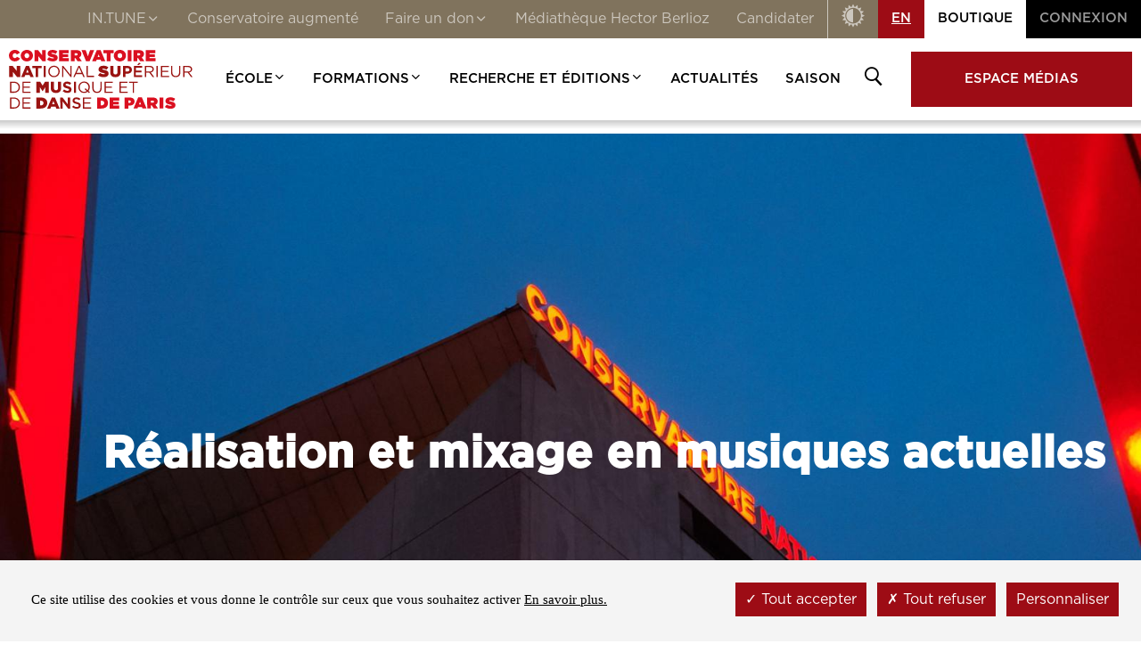

--- FILE ---
content_type: text/html; charset=UTF-8
request_url: https://www.conservatoiredeparis.fr/fr/discipline/realisation-et-mixage-en-musiques-actuelles
body_size: 9678
content:
<!DOCTYPE html>
<html lang="fr" dir="ltr" prefix="content: http://purl.org/rss/1.0/modules/content/  dc: http://purl.org/dc/terms/  foaf: http://xmlns.com/foaf/0.1/  og: http://ogp.me/ns#  rdfs: http://www.w3.org/2000/01/rdf-schema#  schema: http://schema.org/  sioc: http://rdfs.org/sioc/ns#  sioct: http://rdfs.org/sioc/types#  skos: http://www.w3.org/2004/02/skos/core#  xsd: http://www.w3.org/2001/XMLSchema# ">
    <head>
        <meta charset="utf-8" />
<meta name="description" content="Articulé autour de séances de prises de son, mixage et réalisation, et de cours combinant exercices pratiques et masterclasses, ce parcours forme au métier de…" />
<link rel="canonical" href="https://www.conservatoiredeparis.fr/fr/discipline/realisation-et-mixage-en-musiques-actuelles" />
<meta property="og:title" content="Réalisation et mixage en musiques actuelles" />
<meta property="og:description" content="Articulé autour de séances de prises de son, mixage et réalisation, et de cours combinant exercices pratiques et masterclasses, ce parcours forme au métier de…" />
<meta name="twitter:card" content="product" />
<meta name="twitter:description" content="Articulé autour de séances de prises de son, mixage et réalisation, et de cours combinant exercices pratiques et masterclasses, ce parcours forme au métier de…" />
<meta name="Generator" content="Drupal 10 (https://www.drupal.org); Commerce 2" />
<meta name="MobileOptimized" content="width" />
<meta name="HandheldFriendly" content="true" />
<meta name="viewport" content="width=device-width, initial-scale=1.0" />
<link rel="icon" href="/themes/custom/cnsmdp/favicon.ico" type="image/vnd.microsoft.icon" />
<link rel="alternate" hreflang="en" href="https://www.conservatoiredeparis.fr/en/disciplined/producing-and-mixing-contemporary-music" />
<link rel="alternate" hreflang="fr" href="https://www.conservatoiredeparis.fr/fr/discipline/realisation-et-mixage-en-musiques-actuelles" />

        <title>Réalisation et mixage en musiques actuelles | Conservatoire national supérieur de musique et de danse de Paris</title>
        <link rel="stylesheet" media="all" href="/sites/default/files/css/css_Yw60YY8UkUpJZa-dCdswhoAauj5KT3ETW31NLvfz0SE.css?delta=0&amp;language=fr&amp;theme=cnsmdp&amp;include=eJw9yEkKwCAMAMAPWfIkSYxIIBtED_6-0EPnOMPLOGFpEOpT-6r4auPbbigOyCbeVejfYFTIyJOtbu1pQFjzBT-KHPs" />
<link rel="stylesheet" media="all" href="/sites/default/files/css/css_rXjj9RkUzMn88FGIMYuJuFEd4ijqOoOvoWocaD7ve2E.css?delta=1&amp;language=fr&amp;theme=cnsmdp&amp;include=eJw9yEkKwCAMAMAPWfIkSYxIIBtED_6-0EPnOMPLOGFpEOpT-6r4auPbbigOyCbeVejfYFTIyJOtbu1pQFjzBT-KHPs" />
<link rel="stylesheet" media="print" href="/sites/default/files/css/css_f9p-9ECgvf_PL2gVdbqgclGR2qvnRqgBRsu-Yyg69l4.css?delta=2&amp;language=fr&amp;theme=cnsmdp&amp;include=eJw9yEkKwCAMAMAPWfIkSYxIIBtED_6-0EPnOMPLOGFpEOpT-6r4auPbbigOyCbeVejfYFTIyJOtbu1pQFjzBT-KHPs" />
<link rel="stylesheet" media="all" href="/sites/default/files/css/css_-5pJOqMvy8j-kSq0qSJUGcxgY7ptQbReHOrd0vf1d88.css?delta=3&amp;language=fr&amp;theme=cnsmdp&amp;include=eJw9yEkKwCAMAMAPWfIkSYxIIBtED_6-0EPnOMPLOGFpEOpT-6r4auPbbigOyCbeVejfYFTIyJOtbu1pQFjzBT-KHPs" />

        
        <script type="text/javascript" src="/themes/custom/cnsmdp/media/js/tarteaucitron/tarteaucitron.js"></script>

              <script type="text/javascript">

                var tarteaucitronForceExpire = 1;
                tarteaucitron.init({
                  "privacyUrl": "", /* Privacy policy url */

                  "hashtag": "#tarteaucitron", /* Open the panel with this hashtag */
                  "cookieName": "tarteaucitron", /* Cookie name */

                  "orientation": "bottom", /* Banner position (top - bottom) */

                  "groupServices": false, /* Group services by category */

                  "showAlertSmall": false, /* Show the small banner on bottom right */
                  "cookieslist": false, /* Show the cookie list */

                  "closePopup": false, /* Show a close X on the banner */

                  "showIcon": true, /* Show cookie icon to manage cookies */
                  //"iconSrc": "", /* Optionnal: URL or base64 encoded image */
                  "iconPosition": "BottomRight", /* BottomRight, BottomLeft, TopRight and TopLeft */

                  "adblocker": false, /* Show a Warning if an adblocker is detected */

                  "DenyAllCta" : true, /* Show the deny all button */
                  "AcceptAllCta" : true, /* Show the accept all button when highPrivacy on */
                  "highPrivacy": true, /* HIGHLY RECOMMANDED Disable auto consent */

                  "handleBrowserDNTRequest": false, /* If Do Not Track == 1, disallow all */

                  "removeCredit": true, /* Remove credit link */
                  "moreInfoLink": true, /* Show more info link */

                  "useExternalCss": false, /* If false, the tarteaucitron.css file will be loaded */
                  "useExternalJs": false, /* If false, the tarteaucitron.js file will be loaded */

                  //"cookieDomain": ".my-multisite-domaine.fr", /* Shared cookie for multisite */

                  "readmoreLink": "", /* Change the default readmore link */

                  "mandatory": true, /* Show a message about mandatory cookies */
                });

              </script>
    </head>
    <body  class="path-node page-node-type-discipline-oasis pace-done">
    <script src="https://www.google.com/recaptcha/api.js" async defer></script>
        <a href="#main-content" class="visually-hidden focusable skip-link" title="Aller au contenu principal">
            Aller au contenu principal
        </a>
        
          <div class="dialog-off-canvas-main-canvas" data-off-canvas-main-canvas>
    <div class="global-wrapper">
    <!--[if lt IE 8]>
    <div class="browsehappy">
        <div class="site-content">
            <p>Vous utilisez un <strong>ancien</strong> navigateur. Ce site risque de ne pas s'afficher correctement. <a
                    href="http://browsehappy.com/">Mettez à jour votre navigateur</a> pour améliorer votre expérience.
            </p>
        </div>
    </div>
    <![endif]-->

    <!-- Begin HEAD -->
    <ul class="skip-links">
        <li>
            <a href="#anchor-content">
                Aller au contenu            </a>
        </li>
    </ul>
    <div class="nav-overlay"></div>
    <header role="banner" class="page-header-wrapper" data-headroom>
              <nav class="header-sup js-header-sup" role="navigation" id="block-headersuperieur">

  <!-- <div class="head-nav-mob js-head-nav-mob-btn">
                  <button class="js-close-nav-mob btn-close-nav-mob icon-close-button">
                      <span class="icon-close"></span>
                      <span class="out">Close</span>
                  </button>
              </div> -->

  <div class="ul-wrapper js-insert-cloned-menu">
    <ul class="main-list">
                <li class="li-level-1">
            <div class="lk-level-1 classic-lk">
                              <button type="button" class="js-show-sub-menu" aria-expanded="false">IN.TUNE<span
                     class="icon-chevron-down" aria-hidden="true"></span></button>
                          </div>
                  <div class="level-2-wrapper">
            <div class="flex-wrapper">
              <ul class="list-links">
                                  <li>
                    <a href="/fr/intune" class="lk-sub-title" >Présentation</a>
                  </li>

                                  <li>
                    <a href="/fr/les-actualites-intune" class="lk-sub-title" >Actualités</a>
                  </li>

                              </ul>
            </div>
          </div>
                </li>
                <li class="li-level-1">
            <div class="lk-level-1 classic-lk">
                              <a href="https://conservatoireaugmente.com/" target="_blank">Conservatoire augmenté</a>
                          </div>
                </li>
                <li class="li-level-1">
            <div class="lk-level-1 classic-lk">
                              <button type="button" class="js-show-sub-menu" aria-expanded="false">Faire un don<span
                     class="icon-chevron-down" aria-hidden="true"></span></button>
                          </div>
                  <div class="level-2-wrapper">
            <div class="flex-wrapper">
              <ul class="list-links">
                                  <li>
                    <a href="/fr/faisons-resonner-leur-avenir" class="lk-sub-title" >Soutien aux étudiants</a>
                  </li>

                                  <li>
                    <a href="/fr/soutenez-le-conservatoire" class="lk-sub-title" >Votre soutien est essentiel</a>
                  </li>

                                  <li>
                    <a href="/fr/je-soutiens-le-conservatoire-de-paris" class="lk-sub-title" >Particuliers</a>
                  </li>

                                  <li>
                    <a href="/fr/lavenir-de-la-musique-et-de-la-danse-se-construit-avec-vous" class="lk-sub-title" >Fondations et entreprises</a>
                  </li>

                                  <li>
                    <a href="/fr/taxe-dapprentissage-faites-le-choix-du-conservatoire-de-paris" class="lk-sub-title" >La taxe d’apprentissage</a>
                  </li>

                                  <li>
                    <a href="/fr/un-grand-merci-nos-donateurs-mecenes-et-partenaires" class="lk-sub-title" >Ils nous soutiennent</a>
                  </li>

                              </ul>
            </div>
          </div>
                </li>
                <li class="li-level-1">
            <div class="lk-level-1 classic-lk">
                              <a href="https://mediatheque.cnsmdp.fr/" target="_blank">Médiathèque Hector Berlioz</a>
                          </div>
                </li>
                <li class="li-level-1">
            <div class="lk-level-1 classic-lk">
                              <a href="https://ent.cnsmdp.fr/concours" target="_blank">Candidater</a>
                          </div>
                </li>
      

    </ul>
    <ul>
            <li>
        <button class="btn-contrast js-toggle-contrast" title="Contraste augmenté" data-title="Contraste augmenté"
                data-title-active="Contraste normal"><span class="icon-contrast"></span><span
            class="out">Contraste</span></button>
      </li>
      <li>
                          
        <a class="language-lk" href="/en" title="">EN</a>
      </li>
      <li>
        <a class="shop-lk" href="/fr/catalogue" title="Boutique">
          Boutique        </a>
      </li>

              <li>
                      <a  class="account-lk" href="/user/login" title="Connexion">
              Connexion            </a>
                  </li>
          </ul>
  </div>
</nav>



        <div class="header-bottom">
                      <a href="/fr" title="Home" rel="home" class="logo-wrapper">
      <img src="/themes/custom/cnsmdp/media/images/logo-cnsmdp.svg" alt="Home" />
    </a>
    <nav class="main-nav" role="navigation">

  <!-- <div class="head-nav-mob js-head-nav-mob-btn">
                  <button class="js-close-nav-mob btn-close-nav-mob icon-close-button">
                      <span class="icon-close"></span>
                      <span class="out">Close</span>
                  </button>
              </div> -->

  <div class="ul-wrapper js-insert-cloned-menu">
    <ul class="main-list">
                        <li class="li-level-1">
          <div class="lk-level-1 classic-lk">
            <button type="button" class="js-show-sub-menu" aria-expanded="false">École<span
                class="icon-chevron-down"></span></button>
          </div>

                          <div class="level-2-wrapper">
            <div class="flex-wrapper">
              <div class="visu-wrapper" style="background-image:url(/sites/default/files/2020-03/Bandeau_Navigation_principale_DSC-1088_BD.jpg)"></div>
              <ul class="list-links">
                
                  <li>
                    <div class="lk-title">Le Conservatoire</div>
                                          <ul>
                                                  <li>
														          <a href="/fr/ecole/le-conservatoire/missions" class="lk-sub-title" >Missions</a>
								                                                      </li>
                                                  <li>
														          <a href="/fr/ecole/le-conservatoire/organisation" class="lk-sub-title" >Organisation</a>
								                                                      </li>
                                                  <li>
														          <a href="/fr/ecole/le-conservatoire/lobservatoire-des-metiers-des-formations-et-de-linsertion-professionnelle" class="lk-sub-title" >En chiffres</a>
								                                                      </li>
                                                  <li>
														          <a href="/fr/ecole/le-conservatoire/engagements-rso" class="lk-sub-title" >Engagements RSO</a>
								                                                      </li>
                                                  <li>
														          <a href="/fr/ecole/le-conservatoire/le-batiment" class="lk-sub-title" >Le bâtiment</a>
								                                                      </li>
                                                  <li>
														          <a href="/fr/ecole/le-conservatoire/histoire" class="lk-sub-title" >Histoire</a>
								                                                      </li>
                                                  <li>
														          <a href="/fr/ecole/le-conservatoire/bibliographie" class="lk-sub-title" >Bibliographie</a>
								                                                      </li>
                                                  <li>
														          <a href="/fr/ecole/le-conservatoire/le-parc-instrumental" class="lk-sub-title" >Le parc instrumental</a>
								                                                      </li>
                                                  <li>
														          <a href="/fr/ecole/le-conservatoire/services-publics" class="lk-sub-title" >Services publics +</a>
								                                                      </li>
                                              </ul>
                                      </li>

                
                  <li>
                    <div class="lk-title">Vie scolaire</div>
                                          <ul>
                                                  <li>
														          <a href="/fr/ecole/vie-scolaire/vivre-au-conservatoire" class="lk-sub-title" >Vivre au Conservatoire</a>
								                                                      </li>
                                                  <li>
														          <a href="/fr/ecole/vie-scolaire/formalites-administratives" class="lk-sub-title" >Formalités administratives</a>
								                                                      </li>
                                                  <li>
														          <a href="/fr/ecole/vie-scolaire/bourses-et-aides" class="lk-sub-title" >Bourses et aides</a>
								                                                      </li>
                                                  <li>
														          <a href="/fr/ecole/vie-scolaire/logement" class="lk-sub-title" >Logement</a>
								                                                      </li>
                                                  <li>
														          <a href="/fr/ecole/vie-scolaire/representation-etudiante" class="lk-sub-title" >Représentation Étudiante</a>
								                                                      </li>
                                                  <li>
														          <a href="/fr/ecole/vie-scolaire/les-associations" class="lk-sub-title" >Les associations</a>
								                                                      </li>
                                                  <li>
														          <a href="/fr/ecole/vie-scolaire/psl" class="lk-sub-title" >PSL</a>
								                                                      </li>
                                              </ul>
                                      </li>

                              </ul>
            </div>
          </div>
                </li>
                        <li class="li-level-1">
          <div class="lk-level-1 classic-lk">
            <button type="button" class="js-show-sub-menu" aria-expanded="false">Formations<span
                class="icon-chevron-down"></span></button>
          </div>

                          <div class="level-2-wrapper">
            <div class="flex-wrapper">
              <div class="visu-wrapper" style="background-image:url(/sites/default/files/2020-03/Bandeau_Navigation_principale_DSC-0949_BD.jpg)"></div>
              <ul class="list-links">
                
                  <li>
                    <div class="lk-title">Domaines d&#039;enseignement</div>
                                          <ul>
                                                  <li>
														          <a href="/fr/pole/musique" class="lk-sub-title" >Musique</a>
								                                                      </li>
                                                  <li>
														          <a href="/fr/pole/danse" class="lk-sub-title" >Danse</a>
								                                                      </li>
                                                  <li>
														          <a href="/fr/departement/pedagogie" class="lk-sub-title" >Pédagogie</a>
								                                                      </li>
                                                  <li>
														          <a href="/fr/formations/les-cycles-detudes-superieures" class="lk-sub-title" >Schéma des études</a>
								                                                      </li>
                                                  <li>
														          <a href="/fr/disciplines-complementaires" class="lk-sub-title" >Disciplines complémentaires</a>
								                                                      </li>
                                                  <li>
														          <a href="/fr/formations/les-annales" class="lk-sub-title" >Les annales</a>
								                                                      </li>
                                                  <li>
														          <a href="/fr/nos-enseignants" class="lk-sub-title" >Nos enseignants</a>
								                                                      </li>
                                              </ul>
                                      </li>

                
                  <li>
                    <div class="lk-title">Se former</div>
                                          <ul>
                                                  <li>
														          <a href="/fr/formations/se-former/choisir-sa-formation" class="lk-sub-title" >Choisir sa formation</a>
								                                                      </li>
                                                  <li>
														          <a href="/fr/formations/se-former/concours-dentree-sur-les-pas-dune-candidate" class="lk-sub-title" >Concours d’entrée</a>
								                                                      </li>
                                                  <li>
														          <a href="/fr/formations/se-former/formation-continue" class="lk-sub-title" >Formation continue</a>
								                                                      </li>
                                                  <li>
														          <a href="/fr/formations/se-former/vae" class="lk-sub-title" >VAE</a>
								                                                      </li>
                                                  <li>
														          <a href="/fr/formations/se-former/international" class="lk-sub-title" >International</a>
								                                                      </li>
                                                  <li>
														          <a href="/fr/formations/se-former/orchestres-etou-ensembles" class="lk-sub-title" >Orchestres et/ou ensembles</a>
								                                                      </li>
                                              </ul>
                                      </li>

                              </ul>
            </div>
          </div>
                </li>
                        <li class="li-level-1">
          <div class="lk-level-1 classic-lk">
            <button type="button" class="js-show-sub-menu" aria-expanded="false">Recherche et Éditions<span
                class="icon-chevron-down"></span></button>
          </div>

                          <div class="level-2-wrapper">
            <div class="flex-wrapper">
              <div class="visu-wrapper" style="background-image:url(/sites/default/files/2020-03/Bandeau_Navigation_principale_DSC-2080_BD.jpg)"></div>
              <ul class="list-links">
                
                  <li>
                    <div class="lk-title">Recherche</div>
                                          <ul>
                                                  <li>
														          <a href="/fr/recherche-et-editions/recherche/programmes-de-recherche" class="lk-sub-title" >Programmes</a>
								                                                      </li>
                                                  <li>
														          <a href="/fr/recherche-et-editions/recherche/colloques-et-journees-detude" class="lk-sub-title" >Colloques et journées d&#039;étude</a>
								                                                      </li>
                                                  <li>
														          <a href="/fr/recherche-et-editions/recherche/recherche-et-developpement" class="lk-sub-title" >Recherche et développement</a>
								                                                      </li>
                                              </ul>
                                      </li>

                
                  <li>
                    <div class="lk-title">Éditions et publications</div>
                                          <ul>
                                                  <li>
														          <a href="/fr/recherche-et-editions/editions-et-publications/les-editions-du-conservatoire" class="lk-sub-title" >Les Éditions du Conservatoire</a>
								                                                      </li>
                                                  <li>
														          <a href="/fr/recherche-et-editions/editions-et-publications/initiale-le-label-discographique-du-conservatoire" class="lk-sub-title" >Le label Initiale</a>
								                                                      </li>
                                                  <li>
														          <a href="https://larevue.conservatoiredeparis.fr/" class="lk-sub-title" target="_blank">La Revue du Conservatoire</a>
								                                                      </li>
                                                  <li>
														          <a href="/fr/recherche-et-editions/editions-et-publications/theses-memoires-et-travaux" class="lk-sub-title" >Thèses, mémoires et travaux</a>
								                                                      </li>
                                                  <li>
														          <a href="/recherche-et-editions/editions-et-publications/recitals-imaginaires" class="lk-sub-title" >Scène de demain – Artistes diplômés</a>
								                                                      </li>
                                              </ul>
                                      </li>

                              </ul>
            </div>
          </div>
                </li>
                                    <li class="li-level-1">
            <div class="lk-level-1 classic-lk">
              <a href="/fr/actualites" >Actualités</a>
            </div>
                                  </li>
                                    <li class="li-level-1">
            <div class="lk-level-1 classic-lk">
              <a href="/fr/la-saison" >Saison</a>
            </div>
                                  </li>
                        
            <li class="li-level-1">
              <div class="lk-level-1 bk-search-head">
                <button class="js-toggle-search" type="button" aria-expanded="false"><span
                    class="icon-search"></span><span class="visually-hidden">Ouvrir /Fermer la recherche</span></button>
                <form class="search-form" data-drupal-selector="search-block-form" action="/fr/discipline/realisation-et-mixage-en-musiques-actuelles" method="post" id="search-block-form" accept-charset="UTF-8">
  <input autocomplete="off" data-drupal-selector="form-salqh9uahdya1zezbhv065k6woazkkkaxsfy1sh0qqg" type="hidden" name="form_build_id" value="form-SaLQh9uahdYA1ZEZbHv065k6WOazkkkaXSfY1sH0QQg" />


<input data-drupal-selector="edit-search-block-form" type="hidden" name="form_id" value="search_block_form" />

<label for="header-search" class="visually-hidden">Rechercher</label>
<div class="input-with-button">
  <div class="form-group">
                <div class="form-group__input">
        <input data-drupal-selector="edit-rechercher" type="text" id="edit-rechercher" name="rechercher" value="" size="60" maxlength="128" class="form-text" />

    </div>
                </div>

  <input data-drupal-selector="edit-btn-submit" type="submit" id="edit-btn-submit" name="op" value="ok" class="button js-form-submit form-submit btn -bg-red js-account-btn" />

</div>

</form>

              </div>
            </li>

            <li class="li-level-1">
            <div class="lk-level-1 classic-lk">
              <a href="/fr/medias" class="media-lk" >Espace médias</a>
            </div>
                                  </li>
      

    </ul>
  </div>
</nav>


<button class="btn-nav-mob js-toggle-mob-nav" type="button">
    <span></span>
</button>

        </div>
		    


		    <div class="cart-preview">
    <div class="layer"></div>
      <div id="content-cart-preview">
	    <button class="close"><span class="out">Close cart</span><span class="icon-close-light"></span></button>
        
      </div>
    </div>
  </div>


    </header>
    <!-- End HEAD -->

    <!-- Begin Highlighted -->
                <div class="region--highlighted">
            <div class="region--highlighted__wrap">
                    <div data-drupal-messages-fallback class="hidden"></div>


            </div>
        </div>
        <!-- End Highlighted -->

    <!-- Begin content ! -->
                  

  <!-- //////////// -->
<!--   /CONTENT   -->
<!-- //////////// -->

 <div id="anchor-content"></div>
<main class="page-content-wrapper -without-padding cursus-content title-bandeau" role="main">

  <div class="img-top cover-parent">
    <div class="wrapper-img">
      <picture>
         <!--[if IE 9]>
        <video style="display: none;"><![endif]-->
                        <source srcset="/sites/default/files/styles/crop_bandeau_top/public/styles/crop_bandeau_top/public/phototheque/Actu_BD%C2%A9Ferrante-Ferranti_CNSMDP_2015-16_Architecture-3.jpg" media="(min-width: 1600px)">
              <source srcset="/sites/default/files/styles/crop_bandeau_top_1600/public/styles/crop_bandeau_top_1600/public/phototheque/Actu_BD%C2%A9Ferrante-Ferranti_CNSMDP_2015-16_Architecture-3.jpg" media="(min-width: 640px)">
              <img class="illustration-top cover" srcset="/sites/default/files/styles/crop_bandeau_top_640/public/styles/crop_bandeau_top_640/public/phototheque/Actu_BD%C2%A9Ferrante-Ferranti_CNSMDP_2015-16_Architecture-3.jpg" src="#" alt="">

                    <!--[if IE 9]></video><![endif]-->
      </picture>
      </picture>
    </div>
    <div class="content">
      <div>
         <h1 id="title-h1" class="like-h1"> Réalisation et mixage en musiques actuelles</h1>
      </div>
    </div>
  </div>

  <article>
    <div class="site-content">

      <div class="article-content section-with-padding vertical-social-bar-wrapper vertical-aside-discipline">

        <div class="article-body">
                                          
          <p class="p1">Articulé autour de séances de prises de son, mixage et réalisation, et de cours combinant exercices pratiques et masterclasses, ce parcours forme au métier de réalisateur en musiques actuelles. Les étudiants approfondissent leur connaissance des outils de création sonore dans toute leur diversité, cultivent leur sens esthétique des répertoires enregistrés, et acquièrent une solide maîtrise de la maquette et du mixage.</p>


        <ul class="vertical-social-bar">
    <li><a href="https://www.facebook.com/sharer/sharer.php?u=https%3A%2F%2Fwww.conservatoiredeparis.fr%2Ffr%2Fdiscipline%2Frealisation-et-mixage-en-musiques-actuelles" class="js-social-popup icon-facebook-share" title="Partager sur Facebook"></a></li>
          <li><a href="https://www.linkedin.com/shareArticle?mini=true&amp;url=https%3A%2F%2Fwww.conservatoiredeparis.fr%2Ffr%2Fdiscipline%2Frealisation-et-mixage-en-musiques-actuelles&amp;title=R%C3%A9alisation%20et%20mixage%20en%20musiques%20actuelles" class="js-social-popup icon-linkedin-share" title="Share on Linkedin"></a></li>
    <li><a href="#" class="icon-print" onclick="window.print();return false;"></a></li>
</ul>

      </div>
    </div>
  </article>
  <div class="accordion-tabs border-none" id="cursus-tab">
    <div class="site-content">
      <ul class="accordion-tab-headings first-link">
        <li><a href="#section-1" class="js-no-scrolling">INFORMATIONS</a></li>
                  <li><a href="#section-2" class="js-no-scrolling">ENSEIGNANTS</a></li>
                                       <li><a href="#section-4" class="js-no-scrolling">Cursus</a></li>
              </ul>
    </div>
    <div class="accordion-tab-content">

      <section id="section-1">
        <h3>INFORMATIONS</h3>
        <div class="-bg-black">
          <div class="site-content">
            <ul>
                              <li>
                  <strong>Objectifs et contenus</strong>
                  <div class="c-wysiwyg"><p>Maîtriser les différents outils de création sonore dans le cadre de projets spécifiques.</p>
<p>Acquérir les éléments du métier de réalisateur en musiques actuelles.</p>
<p>Développer le sens esthétique en lien avec le répertoire enregistré.</p>
<p>Maîtrise approfondie du maquettage et du mixage.</p>
<p> </p>
<p>Ce parcours est organisé autour de séances spécifiques de prise de son, mixage et de réalisation :</p>
<ul>
<li>Des cours de mixage et de réalisation individuels ou en binômes sont organisés :</li>
<li>Des exercices de réalisation, écriture, arrangement viennent compléter le travail de mixage et permettent de préparer l’élève au métier de réalisateur en musiques actuelles.</li>
<li>Des sessions de master classes sont organisées en lien avec des styles de musiques particuliers.</li>
</ul></div>
                </li>
              
              
                              <li>
                  <strong>Modalités d’accès</strong>
                  <div class="c-wysiwyg"> <p>FSMS 3-4</p></div>
                </li>
              
                              <li>
                  <strong>Modalités d’évaluation</strong>
                  <div class="c-wysiwyg"> <p>Rendu obligatoire d’un projet personnel de réalisation</p>
<p>Validation du projet par l’équipe pédagogique de la FSMS ou validation dans le cadre d’une présentation du projet au certificat « Projets de productions/Projet de recherche ».</p></div>
                </li>
              
              
              
                              <li>
                  <strong>Erasmus</strong>
                  <div class="c-wysiwyg">Non</div>
                </li>
                          </ul>
          </div>
        </div>
      </section>

        <section id="section-2">

          <h3>ENSEIGNANTS</h3>
          <div class="-bg-black">
            <div class="site-content">
              <div class="">
                <div class="cursus-oasis">
                                         <div class="slide">
                        <div class="bk-staff">

                          <div class="staff-img cover-parent toto">
						  
                                                          <img src="/sites/default/files/styles/crop_enseignants/public/phototheque/Homme_0.png"
                              alt="Laurent BARDAINNE" >
                                                       </div>
                          <div class="staff-content">
                            <div class="staff-job">
                                                                                                                              
                                                                                                                                                                                          </div>

                            <h3 class="staff-name" data-mh="mh-staff-name">Laurent <span class="staff-lastname">  BARDAINNE </span> </h3>

                            <a href="/fr/enseignant/bardainne-laurent" class="btn full-width ta-c" aria-label="Voir la fiche : Enseignant BARDAINNE Laurent">
                                                            Voir son profil
                                                        </a>
                           </div>
                        </div>
                        </div>
                                         <div class="slide">
                        <div class="bk-staff">

                          <div class="staff-img cover-parent toto">
						  
                                                          <img src="/sites/default/files/styles/crop_enseignants/public/phototheque/Homme_0.png"
                              alt="Thierry GUARACINO" >
                                                       </div>
                          <div class="staff-content">
                            <div class="staff-job">
                                                                                                                                                                                            
                                                                                                                                                                                                                                                        </div>

                            <h3 class="staff-name" data-mh="mh-staff-name">Thierry <span class="staff-lastname">  GUARACINO </span> </h3>

                            <a href="/fr/enseignant/guaracino-thierry" class="btn full-width ta-c" aria-label="Voir la fiche : Enseignant GUARACINO Thierry">
                                                            Voir son profil
                                                        </a>
                           </div>
                        </div>
                        </div>
                                         <div class="slide">
                        <div class="bk-staff">

                          <div class="staff-img cover-parent toto">
						  
                                                          <img src="/sites/default/files/styles/crop_enseignants/public/oasis/enseignant/fredericsoulard%40yahoo.fr.png"
                              alt="Frédéric SOULARD" >

                                                       </div>
                          <div class="staff-content">
                            <div class="staff-job">
                                                                                                                                                                                            
                                                                                                                                                                                          </div>

                            <h3 class="staff-name" data-mh="mh-staff-name">Frédéric <span class="staff-lastname">  SOULARD </span> </h3>

                            <a href="/fr/enseignant/soulard-frederic" class="btn full-width ta-c" aria-label="Voir la fiche : Enseignant SOULARD Frédéric">
                                                            Voir son profil
                                                        </a>
                           </div>
                        </div>
                        </div>
                                   </div>
              </div>
            </div>
          </div>


        </section>
                            <section id="section-4">
        <h3>Cursus</h3>
        <div class="-bg-black bg-color">
            <div class="site-content">
              <div class="wrapper-slider-to-show-3">
                <div class="slider-to-show-3">
                  <ul>
                                          <li>
                        <p>FSMSI Mention SON - 2e cycle</p>
                        <a href="/fr/cursus/fsmsi-mention-son-2e-cycle">En savoir plus
                        </a>
                      </li>
                                      </ul>
                </div>
              </div>
            </div>
          </div>
      </section>
    
    </div>
  </div>
</main>

<!-- //////////// -->
<!--   /CONTENT   -->
<!-- //////////// -->



        <!-- End content ! -->

    <!-- Begin FOOTER  -->
    <footer role="contentinfo" class="page-footer-wrapper">
        <div class="site-content">
                    <div class="footer-infos">
        <div class="logo-footer">
                            <a href="/fr" title="Home" rel="Home"
                   class="logo-wrapper">
                    <img src="/themes/custom/cnsmdp/media/images/logo-cnsmdp.svg" alt="Home"/>
                </a>
                    </div>
        <div class="adress-tel">
            <adress>209 AVENUE JEAN-JAURÈS 75019 PARIS</adress>
            <div class="tel">
                <span class="icon-malentendant"></span>
                <a href="tel:+33 (0)1 40 40 45 45">
                    +33 (0)1 40 40 45 45
                </a>
            </div>
        </div>
        <a href="/informations-pratiques">
            Informations pratiques        </a>
        		<div>
		<a href="/sites/default/files/CNSMDP-Plan-de-situation.pdf" target="_blank">
            Plan d'accès        </a>
		</div>
		    </div>
  <div class="footer-partners">
  <ul>
      <li>
        <article about="/fr/node/19">

  
    

  
  <div>
    
  <div>
    <div class="visually-hidden">Logo</div>
              <div>      <a href="https://www.culture.gouv.fr/" target="_blank"><img loading="lazy" src="/sites/default/files/styles/logo_partenaire/public/2020-07/Republique_Francaise.jpg?itok=LJ254vdE" width="150" height="136" alt="Ministère de la Culture" typeof="foaf:Image" />

</a>
  </div>
          </div>

  </div>

</article>

	</li>
      <li>
        <article about="/fr/node/9539">

  
    

  
  <div>
    
  <div>
    <div class="visually-hidden">Logo</div>
              <div>      <a href="https://www.psl.eu/" target="_blank"><img loading="lazy" src="/sites/default/files/styles/logo_partenaire/public/2020-01/LOGO-PSL.jpg?itok=TUpJs8Oj" width="150" height="106" alt="PSL Université Paris" typeof="foaf:Image" />

</a>
  </div>
          </div>

  </div>

</article>

	</li>
  	
  </ul>
</div>
    <div class="footer-extra-lk">
        <ul class="social-list">
                      <li>
                <a href="https://www.facebook.com/conservatoiredeparis.cnsmdp"
                  title="Nous retrouver sur Facebook"
                  class="icon-facebook"
                  target="_blank"
                ></a>
            </li>
                                <li>
                <a href="https://www.instagram.com/conservatoire_de_paris"
                  title="Nous retrouver sur Instagram"
                  class="icon-insta"
                  target="_blank"
                ></a>
            </li>
                                <li>
                <a href="https://www.tiktok.com/@conservatoiredeparis"
                  title="Nous retrouver sur TikTok"
                  class="icon-tiktok"
                  target="_blank"
                ></a>
            </li>
                                <li>
                <a href="https://www.youtube.com/user/conservatoiredeparis"
                  title="Nous retrouver sur Youtube"
                  class="icon-youtube"
                  target="_blank"
                ></a>
            </li>
                                 <li>
                <a href="https://www.linkedin.com/school/conservatoire-national-sup%C3%A9rieur-de-musique-et-de-danse/"
                  title="Nous retrouver sur Linkedin"
                  class="icon-linkedin"
                  target="_blank"
                ></a>
            </li>
                                <li>
              <a href="https://www.threads.net/@conservatoire_de_paris"
                 title="Nous retrouver sur Threads"
                 class="icon-threads"
                 target="_blank"
              ></a>
            </li>
                                <li>
              <a href="https://bsky.app/profile/cnsmdp.bsky.social"
                 title="Nous retrouver sur Bluesky"
                 class="icon-bluesky"
                 target="_blank"
              ></a>
            </li>
                            </ul>
        
  
        <div class="menu-footer-wrapper">
                    
                      <ul class="extra-list">
                                                      <li>
                      <a href="/form/contact" title="Nous contacter">NOUS CONTACTER</a>
                                          </li>
                                                                        <li>
                      <a href="/fr/form/inscription-newsletter" title="Newsletter" data-drupal-link-system-path="webform/inscription_newsletter">NEWSLETTER</a>
                                          </li>
                                                                        <li>
                      <a href="/fr/recrutement" title="RECRUTEMENT" data-drupal-link-system-path="node/3903">RECRUTEMENT</a>
                                          </li>
                                                                        <li>
                      <a href="/fr/marches-publics" title="MARCHÉS PUBLICS" data-drupal-link-system-path="node/3897">MARCHÉS PUBLICS</a>
                                          </li>
                                                                        <li>
                      <a href="/fr/institutions-et-soutiens-publics" data-drupal-link-system-path="node/15131">INTITUTIONS ET SOUTIENS PUBLICS</a>
                                          </li>
                                                              </ul>
                      <ul class="extra-list">
                                                      <li>
                      <a href="/fr/phototheque/espace-presse" title="PRESSE" data-drupal-link-system-path="node/9529">PRESSE</a>
                                          </li>
                                                                        <li>
                      <a href="/fr/phototheque/location-despaces" data-drupal-link-system-path="node/20">LOCATION D&#039;ESPACES</a>
                                          </li>
                                                                        <li>
                      <a href="/fr/mentions-legales" title="MENTIONS LÉGALES" data-drupal-link-system-path="node/3899">MENTIONS LÉGALES</a>
                                          </li>
                                                                        <li>
                      <a href="/fr/conditions-generales-de-vente" data-drupal-link-system-path="node/10227">CONDITIONS GÉNÉRALES DE VENTE</a>
                                          </li>
                                                                                                      <li>
                    <a href="#" onclick="tarteaucitron.userInterface.openPanel();">Gestion des cookies</a>
                  </li>
                            </ul>
                </div>
  


    </div>


        </div>
    </footer>
    <!-- End FOOTER -->

	<!-- Begin blk player  -->
    <div class="bk-player js-bk-player">
	  <button class="jwplayer-close js-btn-close-media"><span class="icon-close"></span></button>
	  <div id="jwplayer-wrapper"></div>
	  <div class="jwplayer-custom-toolbar">
		  <div class="toolbar-btn-wrapper-left">
			<button class="btn -no-border -play js-btn-custom-play" title="Lecture"><span class="icon-play"></span></button>
			<button class="btn -no-border -pause js-btn-custom-pause" title="Pause"><span class="icon-pause"></span></button>
			<button class="btn -no-border -prev js-btn-custom-prev" title="Précédent"><span class="icon-prev"></span></button>
			<button class="btn -no-border -next js-btn-custom-next" title="Suivant"><span class="icon-next"></span></button>
		  </div>
		  <div class="toolbar-media-infos">
			  <div class="media-infos-title js-media-infos-title"></div>
			  <div class="media-infos-text js-media-infos-text"></div>
		  </div>
		  <div class="toolbar-btn-wrapper-right">
		  			<button class="btn -no-border -random js-btn-custom-random" title="Random"><span class="icon-random"></span></button>
			<button class="btn -no-border -repeat js-btn-custom-repeat" title="Répéter"><span class="icon-refresh"></span></button>
			<button class="btn -no-border jwplayer-close-audio js-btn-close-media" title="Fermer le lecteur"><span class="icon-close"></span></button>
			<div class="media-infos-duration js-media-infos-duration"></div>
		  </div>
	  </div>
	  <span class="out js-media-id"></span>
	</div>
	<!-- End blk player -->
	<!-- Popin add playlist -->
	<div id="popin-add-playlist" class="mfp-hide popin -xs js-popin-add-playlist" data-type="inline">
	  <div class="like-h2 mb-40 -color-red">Ajouter à une playlist</div>
	  	  	</div>
	<!-- /Popin add playlist -->
</div>

<script type="text/template" id="template-plyr">
  <div class="media-wrapper">
    <audio crossorigin playsinline>
      <source src="" type="audio/wav">
    </audio>
  </div>
</script>

  </div>

        <div class="region region-page-bottom"><div id="cnsmdp_modal_box"><div id="cnsmdp_modal_box_wrapper"></div></div></div>
        <script type="application/json" data-drupal-selector="drupal-settings-json">{"path":{"baseUrl":"\/","pathPrefix":"fr\/","currentPath":"node\/11484","currentPathIsAdmin":false,"isFront":false,"currentLanguage":"fr"},"pluralDelimiter":"\u0003","suppressDeprecationErrors":true,"ajaxPageState":{"libraries":"eJxVyFEKwCAIANALNTxS2JIQ1CTboNtv7GPQ14N3Wmh1aNILyhFzCVtL57dZkQ2wKlsWLv_2igJ0k808KHB_7375XoMax6SRYr0oFAx6ACCkLyQ","theme":"cnsmdp","theme_token":null},"ajaxTrustedUrl":{"form_action_p_pvdeGsVG5zNF_XLGPTvYSKCf43t8qZYSwcfZl2uzM":true},"CNSMDPModal":{"paths":{"login":"\/user\/login","register":"\/user\/register","password":"\/user\/password"}},"calendar":{"json_url":"\/fr\/cnsmdp_main\/get-calendar","season_url":"\/fr\/la-saison","language":"fr"},"user":{"uid":0,"permissionsHash":"4dbfadeb6f2d27b6804f7bcc8b6985a5abc7b9337462189d63d9b6afb1a2febf"}}</script>
<script src="/sites/default/files/js/js_6u2bwN8zMOO6Io865nIkh_cg6xGs-Nn0k-GfwExLZB0.js?scope=footer&amp;delta=0&amp;language=fr&amp;theme=cnsmdp&amp;include=eJxVyFEKwCAIANALLTpSuBIJTEXdYLcf9Nf7fF1iDavEegOXyI-n0NX3tqUDuOKLks0x4HxTe-wsR5qR6D_CqyIG"></script>

		 <script type="text/javascript">
        tarteaucitron.user.gtagUa = 'G-0RKKFVSWL9';
        tarteaucitron.user.googletagmanagerId = 'GTM-5RFJMJP';
        tarteaucitron.user.gajsMore = function () { /* add here your optionnal _ga.push() */ };
        (tarteaucitron.job = tarteaucitron.job || []).push('gtag');
        (tarteaucitron.job = tarteaucitron.job || []).push('googletagmanager');
        (tarteaucitron.job = tarteaucitron.job || []).push('jwPlayerService');
        </script>

                <script type="text/javascript">
          tarteaucitron.services.jwPlayerService = {
            "key": "jwPlayerService",
            "type": "video",
            "name": "JWPlayer Service",
            "needConsent": true,
            "cookies": ['cookie', 'cookie2'],
            "uri": "https://www.jwplayer.com/",
            //"readmoreLink": "/custom_read_more", // If you want to change readmore link
            "js": function () {
              "use strict";
              // When user allow cookie
              $.getScript('https://cdn.jwplayer.com/libraries/acbdU8rs.js', function() {
                $.getScript('/themes/custom/cnsmdp/media/js/specifics/player.js', function(jd) {
                  // Call custom function defined in script
                  $('.js-btn-start-media').each(function (index, elmt) {
                    $(elmt).removeClass('tac-not-authorize').find('.tac-overlay').remove();
                  })
                  initPlayer();
                });
              })
            },
            "fallback": function () {
              "use strict";
              // when user deny cookie
              var text = ($('html').attr('lang') == 'fr') ? 'Vous devez autoriser le cookie "JWPlayer service" pour pouvoir lire le média.' : 'You need to authorize the "JWPlayer service" cookie to play this media.' ;
              $('.js-btn-start-media').each(function (index, elmt) {
                $(elmt).addClass('tac-not-authorize').append('<div class="tac-overlay"></div>').find('.tac-overlay').html(text);
              })
            }
          };
        </script>

    </body>
</html>


--- FILE ---
content_type: text/css
request_url: https://www.conservatoiredeparis.fr/sites/default/files/css/css_rXjj9RkUzMn88FGIMYuJuFEd4ijqOoOvoWocaD7ve2E.css?delta=1&language=fr&theme=cnsmdp&include=eJw9yEkKwCAMAMAPWfIkSYxIIBtED_6-0EPnOMPLOGFpEOpT-6r4auPbbigOyCbeVejfYFTIyJOtbu1pQFjzBT-KHPs
body_size: 6435
content:
@import url(https://fonts.googleapis.com/css?family=Montserrat:300);
/* @license GPL-2.0-or-later https://www.drupal.org/licensing/faq */
.clearfix:after,.clearfix:before,.page-content-wrapper:after,.page-content-wrapper:before{content:"";display:table;clear:both}.visually-hidden{margin:-1px;padding:0;width:1px;height:1px;overflow:hidden;clip:rect(0 0 0 0);clip:rect(0,0,0,0);position:absolute}html{line-height:1.15;-ms-text-size-adjust:100%;-webkit-text-size-adjust:100%}body{margin:0}article,aside,footer,header,nav,section{display:block}h1{font-size:2em;margin:.67em 0}figcaption,figure,main{display:block}figure{margin:1em 40px}hr{-webkit-box-sizing:content-box;box-sizing:content-box;height:0;overflow:visible}pre{font-family:monospace,monospace;font-size:1em}a{background-color:transparent;-webkit-text-decoration-skip:objects}abbr[title]{border-bottom:none;text-decoration:underline;-webkit-text-decoration:underline dotted;text-decoration:underline dotted}b,strong{font-weight:inherit}b,strong{font-weight:bolder}code,kbd,samp{font-family:monospace,monospace;font-size:1em}dfn{font-style:italic}mark{background-color:#ff0;color:#000}small{font-size:80%}sub,sup{font-size:75%;line-height:0;position:relative;vertical-align:baseline}sub{bottom:-.25em}sup{top:-.5em;-ms-flex-item-align:center;align-self:center}audio,video{display:inline-block}audio:not([controls]){display:none;height:0}img{border-style:none}svg:not(:root){overflow:hidden}button,input,optgroup,select,textarea{font-family:sans-serif;font-size:100%;line-height:1.15;margin:0}button,input{overflow:visible}button,select{text-transform:none}[type=reset],[type=submit],button,html [type=button]{-webkit-appearance:button}[type=button]::-moz-focus-inner,[type=reset]::-moz-focus-inner,[type=submit]::-moz-focus-inner,button::-moz-focus-inner{border-style:none;padding:0}[type=button]:-moz-focusring,[type=reset]:-moz-focusring,[type=submit]:-moz-focusring,button:-moz-focusring{outline:1px dotted ButtonText}fieldset{padding:.35em .75em .625em}legend{-webkit-box-sizing:border-box;box-sizing:border-box;color:inherit;display:table;max-width:100%;padding:0;white-space:normal}progress{display:inline-block;vertical-align:baseline}textarea{overflow:auto}[type=checkbox],[type=radio]{-webkit-box-sizing:border-box;box-sizing:border-box;padding:0}[type=number]::-webkit-inner-spin-button,[type=number]::-webkit-outer-spin-button{height:auto}[type=search]{-webkit-appearance:textfield;outline-offset:-2px}[type=search]::-webkit-search-cancel-button,[type=search]::-webkit-search-decoration{-webkit-appearance:none}::-webkit-file-upload-button{-webkit-appearance:button;font:inherit}details,menu{display:block}summary{display:list-item}canvas{display:inline-block}template{display:none}[hidden]{display:none}.last-child-no-margin>:last-child{margin-bottom:0}.bk-type-txt{display:block;margin:0 0 35px}.bk-type-txt>:last-child{margin-bottom:0}.bk-info,.bk-type,.browsehappy{display:block;margin:0 0 25px}.bk-info>:last-child,.bk-type>:last-child,.browsehappy>:last-child{margin-bottom:0}.hidden{display:none}.ta-l{text-align:left}.ta-r{text-align:right}.ta-c{text-align:center}.float-l{float:left}.float-r{float:right}.uppercase{text-transform:uppercase}.out{position:absolute!important;clip:rect(1px 1px 1px 1px);clip:rect(1px,1px,1px,1px);overflow:hidden;height:1px;width:0}.full-width{width:100%}.-color-grey{color:#4e4e4e}.-color-grey-medium{color:#717171}.-color-white{color:#fff}.-color-red{color:#9d0c15}.-bg-custom-image{background-position:center;background-size:cover;background-repeat:no-repeat;position:relative;z-index:0}.-bg-custom-image:before{content:'';position:absolute;top:0;left:0;width:100%;height:100%;background-color:rgba(0,0,0,.8);z-index:-1}.-bg-alaune{background-image:url(/themes/custom/cnsmdp/media/images/bg-alaune.png);background-position:bottom;background-size:100% auto;background-repeat:no-repeat;padding-bottom:3%}@media only screen and (max-width:63.9375em){.-bg-alaune{padding-bottom:.66667rem}}@media only screen and (max-width:47.9375em){.-bg-alaune{padding-bottom:0}}.-bg-lightgrey{background-color:#f4f4f4}.-bg-nomad{background-color:#bab3a7}.-bg-black{background-color:#000;color:#fff}.-bg-brown{background-color:#80735d;color:#fff}.-bg-white-black{position:relative}.-bg-white-black:before{content:'';position:absolute;top:0;left:0;width:100%;height:50%;background-color:#fff;z-index:-1}.-bg-white-black:after{content:'';position:absolute;bottom:0;left:0;width:100%;height:50%;background-color:#000;z-index:-1}.-bg-white-brown{position:relative}.-bg-white-brown:before{content:'';position:absolute;top:0;left:0;width:100%;height:50%;background-color:#fff;z-index:-1}.-bg-white-brown:after{content:'';position:absolute;bottom:0;left:0;width:100%;height:50%;background-color:#80735d;z-index:-1}.section-with-padding{padding-top:2.66667rem;padding-bottom:2.66667rem}@media only screen and (max-width:47.9375em){.section-with-padding{padding-top:1.33333rem;padding-bottom:1.33333rem}}.-white-content .like-h2{color:#fff}.-white-content .styled-select{color:#4e4e4e}.-white-content .styled-select select{color:#4e4e4e}.-white-content .bk-cursus .cursus-content .cursus-text,.-white-content .bk-cursus .cursus-content .cursus-title{color:#fff}.-white-content .bk-masonry>.btn{color:#fff!important}.lk-no-underline{text-decoration:none}.lk-no-underline a{text-decoration:none}.text-info{padding:5px 10px;background-color:#fae692;border:1px solid orange;color:#000}.text-error{color:#900}.text-success{color:green}.bullet-list,ul{text-align:left}.bullet-list li,ul li{padding-left:1rem;position:relative}.bullet-list li:before,ul li:before{content:"";position:absolute;left:0;top:.53333rem;width:.33333rem;height:.33333rem;background-color:currentColor;border-radius:50%}.bullet-list li li,ul li li{padding-left:.66667rem}.bullet-list li li:before,ul li li:before{width:.33333rem;height:.33333rem;top:.66667em}.ol-list,ol{text-align:left;counter-reset:ol-counter}.ol-list>li,ol>li{margin-left:.8rem;padding-left:1rem;position:relative}.ol-list>li:before,ol>li:before{content:counter(ol-counter);counter-increment:ol-counter;position:absolute;right:100%;top:0;color:currentColor;display:inline-block;padding-right:.33333rem;font-weight:700}.ol-list>li:after,ol>li:after{content:"";position:absolute;left:0;top:.53333rem;width:.33333rem;height:.33333rem;background-color:currentColor;border-radius:50%}.square-list li{padding-left:1rem;position:relative}.square-list li:before{content:"";position:absolute;left:0;top:.53333rem;width:.4rem;border-top:6px solid currentColor}.square-list li li{padding-left:.66667rem}.square-list li li:before{width:.2rem;border-width:.2rem}.inline-list{letter-spacing:-.31em}.inline-list>li{display:inline-block;vertical-align:middle;margin-bottom:0;letter-spacing:normal}.header-carousel .slick-dots,.no-styled-list,.page-header-wrapper ol,.page-header-wrapper ul,.skip-links{margin-bottom:0}.header-carousel .slick-dots li,.no-styled-list li,.page-header-wrapper ol li,.page-header-wrapper ul li,.skip-links li{margin:0;padding:0;position:static}.header-carousel .slick-dots li:after,.header-carousel .slick-dots li:before,.no-styled-list li:after,.no-styled-list li:before,.page-header-wrapper ol li:after,.page-header-wrapper ol li:before,.page-header-wrapper ul li:after,.page-header-wrapper ul li:before,.skip-links li:after,.skip-links li:before{display:none}.menulocaltasks ul{display:-webkit-box;display:-ms-flexbox;display:flex;margin:20px 0}.menulocaltasks ul>li{margin-left:20px;margin-bottom:0}.m-auto{margin:auto}.mw-600{max-width:600px}.mw-300{max-width:300px}.mt-0{margin-top:0!important}.mt-20{margin-top:20px!important}.mt-40{margin-top:40px}.mb-0{margin-top:0!important}.mb-5{margin-bottom:5px!important}.mb-10{margin-bottom:10px!important}.mb-20{margin-bottom:20px!important}.mb-40{margin-bottom:40px!important}.pb-0{padding-bottom:0!important}.pb-10{padding-bottom:10px!important}.fg-ultra{font-family:Gotham-Ultra}.fg-black{font-family:Gotham-Black}.fg-bold{font-family:Gotham-Bold}.fg-medium{font-family:Gotham-Medium}.fg-book{font-family:Gotham-Book}button,html,input,select,textarea{font-family:Gotham-Book,sans-serif;line-height:1.5}html{font-size:.9375em}@font-face{font-family:Gotham-Light;src:url(/themes/custom/cnsmdp/media/fonts/Gotham-Light.eot#iefix) format("embedded-opentype"),url(/themes/custom/cnsmdp/media/fonts/Gotham-Light.otf) format("opentype"),url(/themes/custom/cnsmdp/media/fonts/Gotham-Light.woff) format("woff"),url(/themes/custom/cnsmdp/media/fonts/Gotham-Light.ttf) format("truetype"),url(/themes/custom/cnsmdp/media/fonts/Gotham-Light.svg#Gotham-Light) format("svg");font-weight:400;font-style:normal}@font-face{font-family:Gotham-Book;src:url(/themes/custom/cnsmdp/media/fonts/Gotham-Book.eot#iefix) format("embedded-opentype"),url(/themes/custom/cnsmdp/media/fonts/Gotham-Book.otf) format("opentype"),url(/themes/custom/cnsmdp/media/fonts/Gotham-Book.woff) format("woff"),url(/themes/custom/cnsmdp/media/fonts/Gotham-Book.ttf) format("truetype"),url(/themes/custom/cnsmdp/media/fonts/Gotham-Book.svg#Gotham-Book) format("svg");font-weight:400;font-style:normal}@font-face{font-family:Gotham-Medium;src:url(/themes/custom/cnsmdp/media/fonts/Gotham-Medium.eot#iefix) format("embedded-opentype"),url(/themes/custom/cnsmdp/media/fonts/Gotham-Medium.otf) format("opentype"),url(/themes/custom/cnsmdp/media/fonts/Gotham-Medium.woff) format("woff"),url(/themes/custom/cnsmdp/media/fonts/Gotham-Medium.ttf) format("truetype"),url(/themes/custom/cnsmdp/media/fonts/Gotham-Medium.svg#Gotham-Medium) format("svg");font-weight:400;font-style:normal}@font-face{font-family:Gotham-Bold;src:url(/themes/custom/cnsmdp/media/fonts/Gotham-Bold.eot#iefix) format("embedded-opentype"),url(/themes/custom/cnsmdp/media/fonts/Gotham-Bold.otf) format("opentype"),url(/themes/custom/cnsmdp/media/fonts/Gotham-Bold.woff) format("woff"),url(/themes/custom/cnsmdp/media/fonts/Gotham-Bold.ttf) format("truetype"),url(/themes/custom/cnsmdp/media/fonts/Gotham-Bold.svg#Gotham-Bold) format("svg");font-weight:400;font-style:normal}@font-face{font-family:Gotham-Black;src:url(/themes/custom/cnsmdp/media/fonts/Gotham-Black.eot#iefix) format("embedded-opentype"),url(/themes/custom/cnsmdp/media/fonts/Gotham-Black.woff) format("woff"),url(/themes/custom/cnsmdp/media/fonts/Gotham-Black.ttf) format("truetype"),url(/themes/custom/cnsmdp/media/fonts/Gotham-Black.svg#Gotham-Black) format("svg");font-weight:400;font-style:normal}@font-face{font-family:Gotham-Ultra;src:url(/themes/custom/cnsmdp/media/fonts/Gotham-Ultra.eot#iefix) format("embedded-opentype"),url(/themes/custom/cnsmdp/media/fonts/Gotham-Ultra.woff) format("woff"),url(/themes/custom/cnsmdp/media/fonts/Gotham-Ultra.ttf) format("truetype"),url(/themes/custom/cnsmdp/media/fonts/Gotham-Ultra.svg#Gotham-Ultra) format("svg");font-weight:400;font-style:normal}@font-face{font-family:icomoon;src:url(/themes/custom/cnsmdp/media/fonts/icomoon/fonts/icomoon.ttf?gahfrt=) format("truetype"),url(/themes/custom/cnsmdp/media/fonts/icomoon/fonts/icomoon.woff?gahfrt=) format("woff"),url(/themes/custom/cnsmdp/media/fonts/icomoon/fonts/icomoon.svg?gahfrt=#icomoon) format("svg");font-weight:400;font-style:normal}[class*=" icon-"]:before,[class^=icon-]:before{font-family:icomoon!important;speak:none;font-style:normal;font-weight:400;font-variant:normal;text-transform:none;line-height:1;-webkit-font-smoothing:antialiased;-moz-osx-font-smoothing:grayscale}.icon-print:before{content:""}.icon-malentendant:before{content:""}.icon-insta:before{content:""}.icon-linkedin-share:before{content:""}.icon-linkedin:before{content:""}.icon-tiktok:before{content:""}.icon-youtube-share:before{content:""}.icon-twitter-share:before{content:""}.icon-facebook-share:before{content:""}.icon-close-light:before{content:""}.icon-chevron-down:before{content:""}.icon-chevron-up:before{content:""}.icon-audio:before{content:""}.icon-cart:before{content:""}.icon-cart-in:before{content:""}.icon-close:before{content:""}.icon-contrast:before{content:""}.icon-dancer:before{content:""}.icon-dl:before{content:""}.icon-facebook:before{content:""}.icon-timer:before{content:""}.icon-harp:before{content:""}.icon-hat:before{content:""}.icon-hotspot:before{content:""}.icon-i:before{content:""}.icon-live:before{content:""}.icon-marker:before{content:""}.icon-micro:before{content:""}.icon-music-hp:before{content:""}.icon-next:before{content:""}.icon-pause:before{content:""}.icon-play:before{content:""}.icon-prev:before{content:""}.icon-random:before{content:""}.icon-refresh:before{content:""}.icon-scroll:before{content:""}.icon-search:before{content:""}.icon-sound:before{content:""}.icon-squares:before{content:""}.icon-trumpet:before{content:""}.icon-twitter:before{content:""}.icon-bluesky:before{content:""}.icon-threads:before{content:""}.icon-waves:before{content:""}.icon-youtube:before{content:""}.icon-chevron-thin-left:before{content:""}.icon-chevron-thin-right:before{content:""}html{-webkit-box-sizing:border-box;box-sizing:border-box}*,:after,:before{-webkit-box-sizing:inherit;box-sizing:inherit}body,html{position:relative;min-height:100%}body{background-color:#fff;min-width:320px}.no-wrap{white-space:nowrap}.site-content{max-width:1340px;margin:0 auto;padding:0 20px}@media only screen and (max-width:766px){.site-content{padding:0 10px}}.skip-links{margin:0}.skip-links li{margin:0}.skip-links a{position:absolute;left:-50000px}.skip-links a:focus{position:static;left:auto}.page-content-wrapper{overflow:hidden;padding:40px 0}.page-content-wrapper.-without-padding{padding:0}.layout-right-sidebar{display:-webkit-box;display:-ms-flexbox;display:flex;-webkit-box-align:start;-ms-flex-align:start;align-items:flex-start}.layout-right-sidebar .article-content{width:100%;-webkit-box-flex:1;-ms-flex-positive:1;flex-grow:1}.layout-right-sidebar .right-sidebar{max-width:330px;width:100%;padding-left:50px}@media only screen and (max-width:63.9375em){.layout-right-sidebar{display:block}.layout-right-sidebar .right-sidebar{max-width:inherit;padding-left:0}.layout-right-sidebar .right-sidebar .bk-media{max-width:inherit}}.nav-overlay{position:absolute;left:0;top:0;right:0;height:100%;pointer-events:none;opacity:0;-webkit-transition:.2s;transition:.2s;background-color:rgba(0,0,0,.7)}.nav-opened .nav-overlay{opacity:1;pointer-events:auto;z-index:10}.zindex-cart-is-open{position:relative;z-index:10000}.page-header-wrapper{position:fixed;top:0;left:0;z-index:100;width:100%;background-color:#fff;-webkit-transition:ease .3s;transition:ease .3s}.page-header-wrapper .header-sup .ul-wrapper{display:-webkit-box;display:-ms-flexbox;display:flex;-webkit-box-align:center;-ms-flex-align:center;align-items:center;-webkit-box-pack:end;-ms-flex-pack:end;justify-content:flex-end;background-color:#80735d;border-bottom:1px solid rgba(128,115,93,.1);color:rgba(255,255,255,.6);font-size:1.06667em;height:43px}.page-header-wrapper .header-sup .ul-wrapper:after,.page-header-wrapper .header-sup .ul-wrapper:before{content:"";display:table;clear:both}@media only screen and (max-width:63.9375em){.page-header-wrapper .header-sup .ul-wrapper{height:auto;display:none;border:none}}.page-header-wrapper .header-sup .ul-wrapper>ul{display:-webkit-inline-box;display:-ms-inline-flexbox;display:inline-flex}@media only screen and (max-width:63.9375em){.page-header-wrapper .header-sup .ul-wrapper>ul{display:block;text-align:center}}@media only screen and (max-width:63.9375em){.page-header-wrapper .header-sup .ul-wrapper>ul li a{width:100%;-webkit-box-pack:center;-ms-flex-pack:center;justify-content:center}}.page-header-wrapper .header-sup a,.page-header-wrapper .header-sup button{position:relative;display:-webkit-inline-box;display:-ms-inline-flexbox;display:inline-flex;color:inherit;padding:10px 15px;text-decoration:none}.page-header-wrapper .header-sup a:focus,.page-header-wrapper .header-sup a:hover,.page-header-wrapper .header-sup button:focus,.page-header-wrapper .header-sup button:hover{color:#fff;text-decoration:underline}.page-header-wrapper .header-sup .main-list a,.page-header-wrapper .header-sup .main-list button{padding:5px 15px;background:0;border:0}.page-header-wrapper .header-sup .main-list a .icon-chevron-down,.page-header-wrapper .header-sup .main-list button .icon-chevron-down{-webkit-transform:translateY(2px);transform:translateY(2px)}.page-header-wrapper .header-sup .main-list a::after,.page-header-wrapper .header-sup .main-list button::after{content:'';position:absolute;right:1rem;left:1rem;bottom:.2em;border-bottom:0 solid #fff;-webkit-transition:.2s;transition:.2s}.page-header-wrapper .header-sup .main-list a:focus,.page-header-wrapper .header-sup .main-list a:hover,.page-header-wrapper .header-sup .main-list a[aria-expanded=true],.page-header-wrapper .header-sup .main-list button:focus,.page-header-wrapper .header-sup .main-list button:hover,.page-header-wrapper .header-sup .main-list button[aria-expanded=true]{text-decoration:none}.page-header-wrapper .header-sup .main-list a:focus::after,.page-header-wrapper .header-sup .main-list a:hover::after,.page-header-wrapper .header-sup .main-list a[aria-expanded=true]::after,.page-header-wrapper .header-sup .main-list button:focus::after,.page-header-wrapper .header-sup .main-list button:hover::after,.page-header-wrapper .header-sup .main-list button[aria-expanded=true]::after{border-width:.06667em}.page-header-wrapper .header-sup .main-list a[aria-expanded=true]::after,.page-header-wrapper .header-sup .main-list button[aria-expanded=true]::after{border-width:.13333em!important}.page-header-wrapper .header-sup .li-level-1{position:relative}.page-header-wrapper .header-sup .li-level-1.open .level-2-wrapper{display:block}.page-header-wrapper .header-sup .level-2-wrapper{display:none;position:absolute;top:2.4rem;left:0;z-index:1;width:100%;background-color:#80735d;font-size:.93333rem}.page-header-wrapper .header-sup .level-2-wrapper a::after{content:none}@media only screen and (max-width:63.9375em){.page-header-wrapper .header-sup .level-2-wrapper{background-color:#80735d!important}.page-header-wrapper .header-sup .level-2-wrapper a{padding:0 15px;color:rgba(255,255,255,.6);text-align:center;-webkit-box-pack:center;-ms-flex-pack:center;justify-content:center}}.page-header-wrapper .header-sup .fake-select{border-right:1px solid rgba(255,255,255,.6);border-left:1px solid rgba(255,255,255,.6)}@media only screen and (max-width:63.9375em){.page-header-wrapper .header-sup .fake-select{border:none}}.page-header-wrapper .header-sup .fake-select button{text-decoration:none}.page-header-wrapper .header-sup .btn-contrast{padding:0 15px;font-size:1.625em;border:none;background:0 0;height:100%;line-height:43px;text-decoration:none!important;border-left:1px solid rgba(255,255,255,.6)}@media only screen and (max-width:63.9375em){.page-header-wrapper .header-sup .btn-contrast{border-left:0}}.page-header-wrapper .header-sup .btn-contrast.is-active{color:rgba(0,0,0,.6)}.page-header-wrapper .header-sup .btn-contrast.is-active:focus,.page-header-wrapper .header-sup .btn-contrast.is-active:hover{color:#000}.page-header-wrapper .header-sup .account-lk{min-height:100%;font-size:.9375em;text-transform:uppercase;background-color:#000;font-family:Gotham-Medium;text-decoration:none!important}.page-header-wrapper .header-sup .language-lk{background-color:#9d0c15;color:#fff;text-decoration:underline;min-height:100%;font-size:.9375em;text-transform:uppercase;font-family:Gotham-Medium}.page-header-wrapper .header-sup .shop-lk{min-height:100%;font-size:.9375em;text-transform:uppercase;background-color:#fff;font-family:Gotham-Medium;color:#000;-webkit-transition:.3s;transition:.3s}.page-header-wrapper .header-sup .shop-lk[title^=Shop]{border-left:1px solid #000}.page-header-wrapper .header-sup .shop-lk:hover{background-color:#9d0c15;color:#fff;text-decoration:underline}.page-header-wrapper .header-sup.cloned-menu{display:none}@media only screen and (max-width:63.9375em){.page-header-wrapper .header-sup.cloned-menu{display:block}}.page-header-wrapper .header-bottom{position:relative;padding:0 .66667rem;display:-webkit-box;display:-ms-flexbox;display:flex;-webkit-box-pack:justify;-ms-flex-pack:justify;justify-content:space-between}.page-header-wrapper .header-bottom .logo-wrapper{display:-webkit-box;display:-ms-flexbox;display:flex;-webkit-box-pack:center;-ms-flex-pack:center;justify-content:center;-webkit-box-align:center;-ms-flex-align:center;align-items:center;width:206px;padding:4px 0;-webkit-transition:ease .3s;transition:ease .3s}@media only screen and (max-width:47.9375em){.page-header-wrapper .header-bottom .logo-wrapper{padding:8px 0}}.page-header-wrapper .bk-cart{position:absolute;bottom:-71px;right:0}.page-header-wrapper .bk-cart .btn-cart{display:-webkit-box;display:-ms-flexbox;display:flex;-webkit-box-align:center;-ms-flex-align:center;align-items:center;background:#fff;border:none;width:130px;height:70px;padding:0}.page-header-wrapper .bk-cart .btn-cart>*{-webkit-box-flex:1;-ms-flex-positive:1;flex-grow:1}.page-header-wrapper .bk-cart .btn-cart .cart{position:relative;font-size:20px}.page-header-wrapper .bk-cart .btn-cart .cart:after{content:"";position:absolute;display:block;width:1px;height:60px;top:50%;right:0;-webkit-transform:translate(0,-50%);transform:translate(0,-50%);background:#000}.page-header-wrapper .bk-cart .btn-cart .items-nb{font-family:Gotham-Bold;font-size:20px}@media only screen and (max-width:63.9375em){.page-header-wrapper .bk-cart{bottom:-47px}.page-header-wrapper .bk-cart .btn-cart{width:64px;height:46px}.page-header-wrapper .bk-cart .btn-cart .cart{font-size:17px}.page-header-wrapper .bk-cart .btn-cart .cart:after{height:36px}.page-header-wrapper .bk-cart .btn-cart .items-nb{font-size:18px}}.page-header-wrapper .btn-close-nav-mob,.page-header-wrapper .btn-nav-mob{display:none}.page-header-wrapper .main-nav:after,.page-header-wrapper .main-nav:before{content:"";display:table;clear:both}@media only screen and (max-width:63.9375em){.page-header-wrapper .main-nav .ul-wrapper.js-insert-cloned-menu{display:block}}.page-header-wrapper .main-nav ul{margin-bottom:0}.page-header-wrapper .main-nav .main-list{display:-webkit-box;display:-ms-flexbox;display:flex;-webkit-box-align:center;-ms-flex-align:center;align-items:center}.page-header-wrapper .main-nav .main-list:after{content:'';position:absolute;z-index:11;top:100%;left:0;right:0;height:10px;opacity:.3;background:-webkit-gradient(linear,left top,left bottom,from(rgba(0,0,0,.7)),to(rgba(0,0,0,0)));background:linear-gradient(to bottom,rgba(0,0,0,.7) 0,rgba(0,0,0,0) 100%)}.page-header-wrapper .main-nav .li-level-1{margin-bottom:0}.page-header-wrapper .main-nav .li-level-1 .lk-level-1>a,.page-header-wrapper .main-nav .li-level-1 .lk-level-1>button{border:none;background:0 0;padding:2.33333rem 1rem;text-transform:uppercase;font-family:Gotham-Medium,sans-serif;position:relative;-webkit-transition:ease .3s;transition:ease .3s}.page-header-wrapper .main-nav .li-level-1 .lk-level-1>a:after,.page-header-wrapper .main-nav .li-level-1 .lk-level-1>button:after{content:'';position:absolute;left:0;right:0;bottom:1.66667rem;border-bottom:0 solid #9d0c15;-webkit-transition:.2s;transition:.2s}.page-header-wrapper .main-nav .li-level-1 .lk-level-1>a:hover:after,.page-header-wrapper .main-nav .li-level-1 .lk-level-1>button:hover:after{border-width:3px}.page-header-wrapper .main-nav .li-level-1 .lk-level-1>a[aria-expanded=true]:after,.page-header-wrapper .main-nav .li-level-1 .lk-level-1>button[aria-expanded=true]:after{border-width:6px}.page-header-wrapper .main-nav .li-level-1 .lk-level-1>a.media-lk,.page-header-wrapper .main-nav .li-level-1 .lk-level-1>button.media-lk{background:#9d0c15;color:#fff;padding:1.33333rem 4rem;margin-left:1.33333rem}.page-header-wrapper .main-nav .li-level-1 .lk-level-1>a.media-lk:after,.page-header-wrapper .main-nav .li-level-1 .lk-level-1>button.media-lk:after{display:none}@media only screen and (max-width:79.9375em){.page-header-wrapper .main-nav .li-level-1 .lk-level-1>a.media-lk,.page-header-wrapper .main-nav .li-level-1 .lk-level-1>button.media-lk{padding:1.33333rem}}@media only screen and (max-width:63.9375em){.page-header-wrapper .main-nav .li-level-1 .lk-level-1>a.media-lk,.page-header-wrapper .main-nav .li-level-1 .lk-level-1>button.media-lk{margin-left:0}}.page-header-wrapper .main-nav .li-level-1 .lk-level-1.classic-lk{-webkit-transition:0s;transition:0s;max-width:500px;white-space:nowrap}.search-opened .page-header-wrapper .main-nav .li-level-1 .lk-level-1.classic-lk{max-width:0;overflow:hidden}.page-header-wrapper .main-nav .li-level-1 a{text-decoration:none}.page-header-wrapper .main-nav .li-level-1 .level-2-wrapper{display:none;position:absolute;left:0;top:100%;width:100%;background-color:#fff;color:#000;z-index:10}.page-header-wrapper .main-nav .li-level-1 .level-2-wrapper .flex-wrapper{display:-webkit-box;display:-ms-flexbox;display:flex}.page-header-wrapper .main-nav .li-level-1 .level-2-wrapper .flex-wrapper .visu-wrapper{width:45%;background-size:cover;background-position:center}.page-header-wrapper .main-nav .li-level-1 .level-2-wrapper .list-links{width:55%;display:-webkit-box;display:-ms-flexbox;display:flex;-webkit-box-pack:start;-ms-flex-pack:start;justify-content:flex-start}.page-header-wrapper .main-nav .li-level-1 .level-2-wrapper .list-links>li{margin-bottom:.33333rem;padding:30px;-webkit-box-flex:1;-ms-flex-positive:1;flex-grow:1}.page-header-wrapper .main-nav .li-level-1 .level-2-wrapper .list-links>li:last-child{margin-bottom:0}.page-header-wrapper .main-nav .li-level-1 .level-2-wrapper .list-links>li a{position:relative}.page-header-wrapper .main-nav .li-level-1 .level-2-wrapper .list-links>li a.active,.page-header-wrapper .main-nav .li-level-1 .level-2-wrapper .list-links>li a:focus,.page-header-wrapper .main-nav .li-level-1 .level-2-wrapper .list-links>li a:hover{font-weight:700}.page-header-wrapper .main-nav .li-level-1 .level-2-wrapper .lk-title{font-family:Gotham-Bold;margin-bottom:2rem;font-size:1.46667em;color:rgba(0,0,0,.6);text-transform:uppercase}.page-header-wrapper .main-nav .li-level-1 .level-2-wrapper .lk-sub-title{font-family:Gotham-Book;font-size:1.33333em}.page-header-wrapper .main-nav .li-level-1 .level-2-wrapper .lk-sub-title+ul{margin-top:.33333rem}.page-header-wrapper .main-nav .li-level-1 .level-2-wrapper .subsubchild li a{padding:5px 0 5px 20px;font-size:.86667em}.page-header-wrapper .main-nav .header-sup .li-level-1 .lk-level-1>a,.page-header-wrapper .main-nav .header-sup .li-level-1 .lk-level-1>button{display:-webkit-inline-box;display:-ms-inline-flexbox;display:inline-flex;padding:10px 15px;font-size:1.06667em;font-family:Gotham-Book,Sans-Serif;text-transform:none}.page-header-wrapper .main-nav .header-sup .li-level-1 .lk-level-1>a::after,.page-header-wrapper .main-nav .header-sup .li-level-1 .lk-level-1>button::after{border-color:#fff}.page-header-wrapper .main-nav .header-sup .li-level-1 .lk-level-1>a .icon-chevron-down,.page-header-wrapper .main-nav .header-sup .li-level-1 .lk-level-1>button .icon-chevron-down{-webkit-transform:translateY(2px);transform:translateY(2px)}.page-header-wrapper .bk-search-head{display:-webkit-box;display:-ms-flexbox;display:flex;-webkit-box-align:center;-ms-flex-align:center;align-items:center}.page-header-wrapper .bk-search-head>button{background:0 0;border:none;min-height:100%}.page-header-wrapper .bk-search-head>button [class^=icon-]{display:inline-block;position:relative;-webkit-transform:scale(1.4);transform:scale(1.4)}.page-header-wrapper .bk-search-head>button:focus,.page-header-wrapper .bk-search-head>button:hover{color:#9d0c15}.page-header-wrapper .bk-search-head>button:focus:after,.page-header-wrapper .bk-search-head>button:hover:after{display:none}.page-header-wrapper .bk-search-head .search-form{overflow:hidden;max-width:0;-webkit-transition:.2s;transition:.2s}.page-header-wrapper .bk-search-head .search-form [type=text]{background-color:#f4f4f4}.page-header-wrapper .bk-search-head .search-form [type=submit]{background-color:#000;color:#fff}.page-header-wrapper .bk-search-head.is-open>button{color:#9d0c15}.page-header-wrapper .bk-search-head.is-open>button:after{display:none}.page-header-wrapper .bk-search-head.is-open .search-form{max-width:300px}@media only screen and (max-width:63.9375em){.page-header-wrapper .bk-search-head{width:300px;margin:0 auto!important}.page-header-wrapper .bk-search-head>button{color:#9d0c15;width:auto!important}.page-header-wrapper .bk-search-head>button:after{display:none}.page-header-wrapper .bk-search-head .search-form{max-width:none;margin-bottom:20px}}@media only screen and (max-width:63.9375em){.page-header-wrapper .btn-close-nav-mob,.page-header-wrapper .btn-nav-mob{display:block}.page-header-wrapper .btn-close-nav-mob{position:absolute;top:0;right:0;font-size:1em;line-height:1;margin:0;padding:.66667rem;border:none;background-color:transparent}.page-header-wrapper .btn-close-nav-mob [class^=icon-]{color:#fff}.page-header-wrapper .btn-nav-mob{width:30px;height:30px;position:absolute;top:50%;right:20px;-webkit-transform:translate(0,-50%);transform:translate(0,-50%);border:none;z-index:10;-webkit-appearance:none;-moz-appearance:none;appearance:none;background-color:transparent;padding:0;-webkit-transition:ease .3s;transition:ease .3s}.page-header-wrapper .btn-nav-mob span{position:relative;margin-top:9px;margin-bottom:9px;-webkit-user-select:none;-moz-user-select:none;-ms-user-select:none;user-select:none;position:absolute;top:50%;right:0;margin-right:0;margin-top:0}.page-header-wrapper .btn-nav-mob span,.page-header-wrapper .btn-nav-mob span::after,.page-header-wrapper .btn-nav-mob span::before{display:block;width:20px;height:3px;background-color:#1d1d1b;outline:1px solid transparent;-webkit-transition-property:background-color,-webkit-transform;transition-property:background-color,-webkit-transform;transition-property:background-color,transform;transition-property:background-color,transform,-webkit-transform;-webkit-transition-duration:.3s;transition-duration:.3s}.page-header-wrapper .btn-nav-mob span::after,.page-header-wrapper .btn-nav-mob span::before{position:absolute;content:"";width:30px;left:-10px}.page-header-wrapper .btn-nav-mob span::before{top:-9px}.page-header-wrapper .btn-nav-mob span::after{top:9px}.page-header-wrapper .btn-nav-mob.open span{background-color:transparent}.page-header-wrapper .btn-nav-mob.open span::before{-webkit-transform:translateY(9px) rotate(45deg);transform:translateY(9px) rotate(45deg)}.page-header-wrapper .btn-nav-mob.open span::after{-webkit-transform:translateY(-9px) rotate(-45deg);transform:translateY(-9px) rotate(-45deg)}.page-header-wrapper .btn-nav-mob:hover{cursor:pointer}.page-header-wrapper .main-nav{display:none;position:fixed;left:0;top:92px;width:100%;bottom:0;background:#fff;overflow-y:auto}.page-header-wrapper .main-nav .main-list{display:block}.page-header-wrapper .main-nav .main-list:after{display:none}.page-header-wrapper .main-nav .ul-wrapper{position:relative;overflow:auto;margin-top:15px}.page-header-wrapper .main-nav .li-level-1{float:none;margin-bottom:0;margin-bottom:.2rem}}@media only screen and (max-width:63.9375em) and (max-width:63.9375em){.page-header-wrapper .main-nav .li-level-1:last-child{margin-bottom:0}}@media only screen and (max-width:63.9375em){.page-header-wrapper .main-nav .li-level-1 .lk-level-1{padding:0;text-align:center;font-size:1rem;margin-right:0;max-width:none!important}.page-header-wrapper .main-nav .li-level-1 .lk-level-1 button,.page-header-wrapper .main-nav .li-level-1 .lk-level-1>a{display:block;width:auto;margin:auto;padding:.66667rem 1.33333rem}.page-header-wrapper .main-nav .li-level-1 .lk-level-1 button:after,.page-header-wrapper .main-nav .li-level-1 .lk-level-1>a:after{bottom:0}}@media only screen and (max-width:63.9375em) and (max-width:63.9375em){.page-header-wrapper .main-nav .li-level-1 .lk-level-1>a{display:inline-block}}@media only screen and (max-width:63.9375em){.page-header-wrapper .main-nav .li-level-1 .level-2-wrapper{display:none;position:relative;left:auto;top:auto;background-color:#f4f4f4}.page-header-wrapper .main-nav .li-level-1 .level-2-wrapper .flex-wrapper{display:block}.page-header-wrapper .main-nav .li-level-1 .level-2-wrapper .flex-wrapper .visu-wrapper{padding-top:20%}.page-header-wrapper .main-nav .li-level-1 .level-2-wrapper .flex-wrapper .list-links,.page-header-wrapper .main-nav .li-level-1 .level-2-wrapper .flex-wrapper .visu-wrapper{width:auto}.page-header-wrapper .main-nav .li-level-1 .level-2-wrapper .list-links{display:block;padding:.66667rem;-webkit-box-pack:justify;-ms-flex-pack:justify;justify-content:space-between}.page-header-wrapper .main-nav .li-level-1 .level-2-wrapper .list-links,.page-header-wrapper .main-nav .li-level-1 .level-2-wrapper .list-links ul{text-align:center}.page-header-wrapper .main-nav .li-level-1 .level-2-wrapper .list-links>*{padding:0}.page-header-wrapper .main-nav .li-level-1 .level-2-wrapper .list-links li{display:block;margin-bottom:.33333rem}.page-header-wrapper .main-nav .li-level-1 .level-2-wrapper .list-links>li{display:block;padding:10px}.page-header-wrapper .main-nav .li-level-1 .level-2-wrapper .lk-title{font-size:1em;margin-bottom:.66667rem}.page-header-wrapper .main-nav .li-level-1 .level-2-wrapper .lk-sub-title{font-size:.93333em}.page-header-wrapper .main-nav .li-level-1 .level-2-wrapper .lk-sub-title+ul li{display:inline-block}.page-header-wrapper .main-nav .li-level-1 .level-2-wrapper .lk-sub-title+ul li:after{content:'-';display:inline-block;margin:0 5px}.page-header-wrapper .main-nav .li-level-1 .level-2-wrapper .lk-sub-title+ul li:last-child:after{content:none}}.header-carousel{overflow:hidden}.header-carousel .slick-dots{display:-webkit-box;display:-ms-flexbox;display:flex;-webkit-box-orient:horizontal;-webkit-box-direction:normal;-ms-flex-flow:row nowrap;flex-flow:row nowrap;-webkit-box-pack:center;-ms-flex-pack:center;justify-content:center;-webkit-box-align:stretch;-ms-flex-align:stretch;align-items:stretch;margin:-.66667rem 0 .66667rem 0;position:relative;z-index:1}.header-carousel .slick-dots li{height:5px;margin:0 .53333rem}.header-carousel .slick-dots li.slick-active [type=button]{background-color:#80735d}.header-carousel .slick-dots li [type=button]{border:0;width:60px;height:5px;background-color:#fff;text-indent:-5000px}.bk-info,.browsehappy{padding:20px;background-color:#fae692;border:1px solid orange;color:#000}._warning.browsehappy,.bk-info._warning{background-color:#ecc2ca;border:1px solid #900}.fake-select{position:relative;z-index:1}.fake-select button{border:none;background:0 0;padding:5px}.fake-select .fake-select-dropdown{display:none;position:absolute;left:0;top:100%;background-color:#fff;border:1px solid #c2c2c2;color:#000;min-width:100%}.fake-select .fake-select-dropdown a{display:block;padding:5px;color:#000}.fake-select .fake-select-dropdown a:focus,.fake-select .fake-select-dropdown a:hover{color:#000;background-color:#f4f4f4;text-decoration:none}.fake-select .fake-select-dropdown a.selected{display:none;color:#c2c2c2;font-style:italic;text-decoration:none!important}.img-top{position:relative}.img-top .site-content{position:static}.img-top .wrapper-img{position:absolute;display:block;width:100%;height:100%;top:50%;left:50%;-webkit-transform:translate(-50%,-50%);transform:translate(-50%,-50%)}.img-top .content{position:relative;display:-webkit-box;display:-ms-flexbox;display:flex;-webkit-box-align:center;-ms-flex-align:center;align-items:center;-webkit-box-pack:center;-ms-flex-pack:center;justify-content:center;min-height:52rem;height:100%;padding:50px 0 16px 0;color:#fff;z-index:1}.img-top .content.-height-vh{min-height:60vh}.img-top .content .like-h1,.img-top .content h1{font-size:50px;text-transform:none}.img-top.-home{text-align:center}.img-top.-home .content{min-height:58rem}.img-top.-home .content .site-content{width:100%}.img-top.-home .content .like-h1,.img-top.-home .content h1{font-family:Gotham-Light;text-transform:uppercase;line-height:1em;max-width:1080px}@media only screen and (max-width:63.9375em){.img-top.-home .content .like-h1,.img-top.-home .content h1{max-width:660px}}.img-top.-home .content .like-h1 strong,.img-top.-home .content h1 strong{font-family:Gotham-Bold}.img-top.-text-bottom .content{min-height:36rem;margin-bottom:-1px;padding:0;-webkit-box-align:end;-ms-flex-align:end;align-items:flex-end;-webkit-box-pack:start;-ms-flex-pack:start;justify-content:flex-start}.img-top.-text-bottom .content .like-h1,.img-top.-text-bottom .content h1{line-height:.75em;text-transform:uppercase;margin:0}.img-top.-text-left:after{content:"";position:absolute;top:0;left:0;width:100%;height:100%;background:rgba(0,0,0,.48)}.img-top.-text-left .content{min-height:36rem;-webkit-box-align:end;-ms-flex-align:end;align-items:flex-end;-webkit-box-pack:start;-ms-flex-pack:start;justify-content:flex-start;padding-bottom:6.66667rem;text-align:left}.img-top.-text-left .content>*{-webkit-box-flex:0;-ms-flex-positive:0;flex-grow:0}.img-top.-text-left .content .like-h1,.img-top.-text-left .content h1{margin-bottom:1.33333rem;line-height:1.5em;text-transform:uppercase}.img-top.-text-left .content p{margin-bottom:0;font-size:1.6em}.img-top.-text-left .content .intro-title{font-size:1em}.img-top.-event .content{-webkit-box-align:end;-ms-flex-align:end;align-items:flex-end;padding:0;text-align:left}.img-top.-event .content>div{position:relative;display:block;width:100%;padding:50px 35% 16px 0}.img-top.-event .content>div:before{content:'';position:absolute;z-index:-1;left:-1000px;right:-1000px;top:0;bottom:0;background:-webkit-gradient(linear,left top,left bottom,from(rgba(84,84,84,0)),color-stop(14%,rgba(84,84,84,.6)),to(rgba(84,84,84,.6)));background:linear-gradient(to bottom,rgba(84,84,84,0) 0,rgba(84,84,84,.6) 14%,rgba(84,84,84,.6) 100%)}.img-top.-event .content .like-h1,.img-top.-event .content h1{margin-bottom:1rem;font-size:50px;text-transform:uppercase}.img-top.-trombi{max-height:500px}.img-top.-trombi .content{min-height:auto;height:500px;padding:33px 0;text-align:center}@media only screen and (max-width:63.9375em){.img-top.-trombi .content{height:250px}}.img-top.-trombi .content .like-h1{margin-bottom:20px}@media only screen and (max-width:79.9375em){.img-top .content{min-height:36.66667rem}.img-top.-home .content{min-height:43.33333rem}.img-top.-event .content>div{padding:50px 15% 50px 16px}}@media only screen and (max-width:63.9375em){.img-top .content .like-h1,.img-top .content h1{font-size:40px}}@media only screen and (max-width:63.9375em){.img-top .content{min-height:26rem}.img-top .content .like-h1,.img-top .content h1{font-size:30px}.img-top.-text-left .content p{font-size:14px}.img-top.-text-bottom .content{min-height:30rem}.img-top.-event .content>div{padding:1.06667rem}.img-top.-event .content .like-h1,.img-top.-event .content h1{font-size:30px}}


--- FILE ---
content_type: text/css
request_url: https://www.conservatoiredeparis.fr/sites/default/files/css/css_-5pJOqMvy8j-kSq0qSJUGcxgY7ptQbReHOrd0vf1d88.css?delta=3&language=fr&theme=cnsmdp&include=eJw9yEkKwCAMAMAPWfIkSYxIIBtED_6-0EPnOMPLOGFpEOpT-6r4auPbbigOyCbeVejfYFTIyJOtbu1pQFjzBT-KHPs
body_size: 70409
content:
@import url(https://fonts.googleapis.com/css?family=Montserrat:300);
/* @license GPL-2.0-or-later https://www.drupal.org/licensing/faq */
.bk-filters:after,.bk-filters:before,.clearfix:after,.clearfix:before{content:"";display:table;clear:both}.visually-hidden{margin:-1px;padding:0;width:1px;height:1px;overflow:hidden;clip:rect(0 0 0 0);clip:rect(0,0,0,0);position:absolute}.like-h1,.like-h2,.like-h3,.like-h4,.like-h5,.like-h6,fieldset legend,h1,h2,h3,h4,h5,h6{font-family:Gotham-Bold;line-height:1}.like-h1,h1{margin:0 0 2.33333rem 0;font-size:2.93333em;line-height:1.5em}@media only screen and (max-width:47.9375em){.like-h1,h1{font-size:2.33333em}}.schema-h1{font-family:Montserrat;font-size:2.4em;text-transform:uppercase;color:#80735d}@media only screen and (max-width:47.9375em){.schema-h1{font-size:1.33333em}}.like-h2,h2{margin:0 0 .8rem 0;font-size:1.4em}@media only screen and (max-width:47.9375em){.like-h2,h2{font-size:1.26667em}}.like-h3,fieldset legend,h3{margin:0 0 1.33333rem 0;font-size:1.2em}.like-h4,h4{margin:0 0 .66667rem 0;font-size:1.13333em}.like-h5,h5{margin:0 0 .66667rem 0;font-size:1em}.like-h6,h6{margin:0 0 .66667rem 0;font-size:.93333em}.-red-stroke:after{content:'';display:inline-block;height:4px;width:45px;background-color:#9d0c15;margin-left:10px}a{color:inherit;display:inline-block}li,ol,ul{margin:0;padding:0;list-style:none}li{margin-bottom:.5em}img{width:auto;height:auto;max-width:100%}hr{border:none;border-top:1px solid #c2c2c2}pre{display:block;border:1px solid #690;margin:0 0 1.5em 0}pre[class*=language-]{margin:0 0 1.5em 0!important}blockquote,q{padding:0;margin:0;font-size:larger;font-style:italic}blockquote:after,blockquote:before,q:after,q:before{content:"“";font-size:larger}blockquote:after,q:after{content:"”"}blockquote{padding:10px;background-color:#f4f4f4;border:1px solid #c2c2c2;font-style:normal}blockquote p{display:inline}.placeholder{color:#717171}::-webkit-input-placeholder{color:#717171}:-moz-placeholder{color:#717171}::-moz-placeholder{color:#717171}:-ms-input-placeholder{color:#717171}[tabindex]:focus,a:focus,button:focus,input:focus,select:focus,textarea:focus{outline:0;-webkit-box-shadow:none;box-shadow:none}[data-whatintent=keyboard] [tabindex]:focus,[data-whatintent=keyboard] a:focus,[data-whatintent=keyboard] button:focus,[data-whatintent=keyboard] input:focus,[data-whatintent=keyboard] select:focus,[data-whatintent=keyboard] textarea:focus{-webkit-box-shadow:1px 1px 10px #9d0c15;box-shadow:1px 1px 10px #9d0c15}dd,dl,dt{margin:0}strong{font-family:Gotham-Bold}.last-child-no-margin>:last-child{margin-bottom:0}.bk-type-txt,.line,blockquote,fieldset,ol,p,ul{display:block;margin:0 0 35px}.bk-type-txt>:last-child,.line>:last-child,blockquote>:last-child,fieldset>:last-child,ol>:last-child,p>:last-child,ul>:last-child{margin-bottom:0}.bk-type,.table-responsive{display:block;margin:0 0 25px}.bk-type>:last-child,.table-responsive>:last-child{margin-bottom:0}.hidden{display:none}.ta-l{text-align:left}.ta-r{text-align:right}.ta-c{text-align:center}.float-l{float:left}.float-r{float:right}.uppercase{text-transform:uppercase}.custom-fields [type=checkbox],.custom-fields [type=radio],.out{position:absolute!important;clip:rect(1px 1px 1px 1px);clip:rect(1px,1px,1px,1px);overflow:hidden;height:1px;width:0}.full-width{width:100%}.-color-grey{color:#4e4e4e}.-color-grey-medium{color:#717171}.-color-white{color:#fff}.-color-red{color:#9d0c15}.-bg-custom-image{background-position:center;background-size:cover;background-repeat:no-repeat;position:relative;z-index:0}.-bg-custom-image:before{content:'';position:absolute;top:0;left:0;width:100%;height:100%;background-color:rgba(0,0,0,.8);z-index:-1}.-bg-alaune{background-image:url(/themes/custom/cnsmdp/media/images/bg-alaune.png);background-position:bottom;background-size:100% auto;background-repeat:no-repeat;padding-bottom:3%}@media only screen and (max-width:63.9375em){.-bg-alaune{padding-bottom:.66667rem}}@media only screen and (max-width:47.9375em){.-bg-alaune{padding-bottom:0}}.-bg-lightgrey{background-color:#f4f4f4}.-bg-nomad{background-color:#bab3a7}.-bg-black,.bk-tunnel-achat .contrasted-theme .img-top .checkout-help~a.-white,.bk-tunnel-achat .contrasted-theme .img-top .checkout-help~input.-white[type=submit],.bk-tunnel-achat .layout-region.layout-region-checkout-footer .contrasted-theme .img-top .-white.button,.bk-tunnel-achat .layout-region.layout-region-checkout-footer .contrasted-theme .img-top a.-white,.bk-tunnel-achat .layout-region.layout-region-checkout-main .contrasted-theme .img-top .-white.button,.cart-form .contrasted-theme .img-top .-white.form-submit,.catalog_row .views-field-product-id .field-content .contrasted-theme .img-top a.-white,.cc-window .cc-compliance .contrasted-theme .img-top a.-white,.contrasted-theme .img-top .bk-tunnel-achat .checkout-help~a.-white,.contrasted-theme .img-top .bk-tunnel-achat .checkout-help~input.-white[type=submit],.contrasted-theme .img-top .bk-tunnel-achat .layout-region.layout-region-checkout-footer .-white.button,.contrasted-theme .img-top .bk-tunnel-achat .layout-region.layout-region-checkout-footer a.-white,.contrasted-theme .img-top .bk-tunnel-achat .layout-region.layout-region-checkout-main .-white.button,.contrasted-theme .img-top .btn.-white,.contrasted-theme .img-top .cart-form .-white.form-submit,.contrasted-theme .img-top .catalog_row .views-field-product-id .field-content a.-white,.contrasted-theme .img-top .cc-window .cc-compliance a.-white,.contrasted-theme .img-top .layout-checkout-form .checkout-help~a.-white,.contrasted-theme .img-top .layout-checkout-form .checkout-help~input.-white[type=submit],.contrasted-theme .img-top .layout-checkout-form .layout-region.layout-region-checkout-footer .-white.button,.contrasted-theme .img-top .layout-checkout-form .layout-region.layout-region-checkout-footer a.-white,.contrasted-theme .img-top .layout-checkout-form .layout-region.layout-region-checkout-main .-white.button,.contrasted-theme .img-top .tabs-primary.tabs.primary a.-white,.layout-checkout-form .contrasted-theme .img-top .checkout-help~a.-white,.layout-checkout-form .contrasted-theme .img-top .checkout-help~input.-white[type=submit],.layout-checkout-form .layout-region.layout-region-checkout-footer .contrasted-theme .img-top .-white.button,.layout-checkout-form .layout-region.layout-region-checkout-footer .contrasted-theme .img-top a.-white,.layout-checkout-form .layout-region.layout-region-checkout-main .contrasted-theme .img-top .-white.button,.tabs-primary.tabs.primary .contrasted-theme .img-top a.-white{background-color:#000;color:#fff}.-bg-brown{background-color:#80735d;color:#fff}.-bg-white-black{position:relative}.-bg-white-black:before{content:'';position:absolute;top:0;left:0;width:100%;height:50%;background-color:#fff;z-index:-1}.-bg-white-black:after{content:'';position:absolute;bottom:0;left:0;width:100%;height:50%;background-color:#000;z-index:-1}.-bg-white-brown{position:relative}.-bg-white-brown:before{content:'';position:absolute;top:0;left:0;width:100%;height:50%;background-color:#fff;z-index:-1}.-bg-white-brown:after{content:'';position:absolute;bottom:0;left:0;width:100%;height:50%;background-color:#80735d;z-index:-1}.section-with-padding{padding-top:2.66667rem;padding-bottom:2.66667rem}@media only screen and (max-width:47.9375em){.section-with-padding{padding-top:1.33333rem;padding-bottom:1.33333rem}}.-white-content .like-h2{color:#fff}.-white-content .styled-select{color:#4e4e4e}.-white-content .styled-select select{color:#4e4e4e}.-white-content .bk-cursus .cursus-content .cursus-text,.-white-content .bk-cursus .cursus-content .cursus-title{color:#fff}.-white-content .bk-masonry>.btn,.-white-content .bk-tunnel-achat .bk-masonry>.checkout-help~a,.-white-content .bk-tunnel-achat .bk-masonry>.checkout-help~input[type=submit],.-white-content .bk-tunnel-achat .layout-region.layout-region-checkout-footer .bk-masonry>.button,.-white-content .bk-tunnel-achat .layout-region.layout-region-checkout-footer .bk-masonry>a,.-white-content .bk-tunnel-achat .layout-region.layout-region-checkout-main .bk-masonry>.button,.-white-content .cart-form .bk-masonry>.continueclosecart~.form-submit,.-white-content .cart-form .bk-masonry>.form-submit,.-white-content .catalog_row .views-field-product-id .field-content .bk-masonry>a,.-white-content .cc-window .cc-compliance .bk-masonry>a,.-white-content .layout-checkout-form .bk-masonry>.checkout-help~a,.-white-content .layout-checkout-form .bk-masonry>.checkout-help~input[type=submit],.-white-content .layout-checkout-form .layout-region.layout-region-checkout-footer .bk-masonry>.button,.-white-content .layout-checkout-form .layout-region.layout-region-checkout-footer .bk-masonry>a,.-white-content .layout-checkout-form .layout-region.layout-region-checkout-main .bk-masonry>.button,.-white-content .tabs-primary.tabs.primary .bk-masonry>a,.bk-tunnel-achat .-white-content .bk-masonry>.checkout-help~a,.bk-tunnel-achat .-white-content .bk-masonry>.checkout-help~input[type=submit],.bk-tunnel-achat .layout-region.layout-region-checkout-footer .-white-content .bk-masonry>.button,.bk-tunnel-achat .layout-region.layout-region-checkout-footer .-white-content .bk-masonry>a,.bk-tunnel-achat .layout-region.layout-region-checkout-main .-white-content .bk-masonry>.button,.cart-form .-white-content .bk-masonry>.continueclosecart~.form-submit,.cart-form .-white-content .bk-masonry>.form-submit,.catalog_row .views-field-product-id .field-content .-white-content .bk-masonry>a,.cc-window .cc-compliance .-white-content .bk-masonry>a,.layout-checkout-form .-white-content .bk-masonry>.checkout-help~a,.layout-checkout-form .-white-content .bk-masonry>.checkout-help~input[type=submit],.layout-checkout-form .layout-region.layout-region-checkout-footer .-white-content .bk-masonry>.button,.layout-checkout-form .layout-region.layout-region-checkout-footer .-white-content .bk-masonry>a,.layout-checkout-form .layout-region.layout-region-checkout-main .-white-content .bk-masonry>.button,.tabs-primary.tabs.primary .-white-content .bk-masonry>a{color:#fff!important}.lk-no-underline{text-decoration:none}.lk-no-underline a{text-decoration:none}.text-info{padding:5px 10px;background-color:#fae692;border:1px solid orange;color:#000}.text-error{color:#900}.text-success{color:green}.bullet-list,ul{text-align:left}.bullet-list li,ul li{padding-left:1rem;position:relative}.bullet-list li:before,ul li:before{content:"";position:absolute;left:0;top:.53333rem;width:.33333rem;height:.33333rem;background-color:currentColor;border-radius:50%}.bullet-list li li,ul li li{padding-left:.66667rem}.bullet-list li li:before,ul li li:before{width:.33333rem;height:.33333rem;top:.66667em}.ol-list,ol{text-align:left;counter-reset:ol-counter}.ol-list>li,ol>li{margin-left:.8rem;padding-left:1rem;position:relative}.ol-list>li:before,ol>li:before{content:counter(ol-counter);counter-increment:ol-counter;position:absolute;right:100%;top:0;color:currentColor;display:inline-block;padding-right:.33333rem;font-weight:700}.ol-list>li:after,ol>li:after{content:"";position:absolute;left:0;top:.53333rem;width:.33333rem;height:.33333rem;background-color:currentColor;border-radius:50%}.square-list li{padding-left:1rem;position:relative}.square-list li:before{content:"";position:absolute;left:0;top:.53333rem;width:.4rem;border-top:6px solid currentColor}.square-list li li{padding-left:.66667rem}.square-list li li:before{width:.2rem;border-width:.2rem}.inline-list{letter-spacing:-.31em}.inline-list>li{display:inline-block;vertical-align:middle;margin-bottom:0;letter-spacing:normal}#admin-menu ul,#toolbar-administration ul,#wpadminbar ul,.accordion-tabs ul.ui-tabs-nav,.accordion-tabs.ui-widget.ui-widget-content ul.ui-tabs-nav,.b-paging ul,.bk-pager .pager,.bk-player ul,.bk-timeline .tl-frames,.bk-timeline .tl-nav,.legend-schema ul,.no-styled-list,.no-styled-list .bk-schema .list-years,.page-footer-wrapper ol,.page-footer-wrapper ul,.search-api-autocomplete-search,.select2-container .select2-results .select2-results__options,.tabs-primary.tabs.primary{margin-bottom:0}#admin-menu ul li,#toolbar-administration ul li,#wpadminbar ul li,.accordion-tabs ul.ui-tabs-nav li,.accordion-tabs.ui-widget.ui-widget-content ul.ui-tabs-nav li,.b-paging ul li,.bk-pager .pager li,.bk-player ul li,.bk-timeline .tl-frames li,.bk-timeline .tl-nav li,.legend-schema ul li,.no-styled-list .bk-schema .list-years li,.no-styled-list li,.page-footer-wrapper ol li,.page-footer-wrapper ul li,.search-api-autocomplete-search li,.select2-container .select2-results .select2-results__options li,.tabs-primary.tabs.primary li{margin:0;padding:0;position:static}#admin-menu ul li:after,#admin-menu ul li:before,#toolbar-administration ul li:after,#toolbar-administration ul li:before,#wpadminbar ul li:after,#wpadminbar ul li:before,.accordion-tabs ul.ui-tabs-nav li:after,.accordion-tabs ul.ui-tabs-nav li:before,.accordion-tabs.ui-widget.ui-widget-content ul.ui-tabs-nav li:after,.accordion-tabs.ui-widget.ui-widget-content ul.ui-tabs-nav li:before,.b-paging ul li:after,.b-paging ul li:before,.bk-pager .pager li:after,.bk-pager .pager li:before,.bk-player ul li:after,.bk-player ul li:before,.bk-timeline .tl-frames li:after,.bk-timeline .tl-frames li:before,.bk-timeline .tl-nav li:after,.bk-timeline .tl-nav li:before,.legend-schema ul li:after,.legend-schema ul li:before,.no-styled-list .bk-schema .list-years li:after,.no-styled-list .bk-schema .list-years li:before,.no-styled-list li:after,.no-styled-list li:before,.page-footer-wrapper ol li:after,.page-footer-wrapper ol li:before,.page-footer-wrapper ul li:after,.page-footer-wrapper ul li:before,.search-api-autocomplete-search li:after,.search-api-autocomplete-search li:before,.select2-container .select2-results .select2-results__options li:after,.select2-container .select2-results .select2-results__options li:before,.tabs-primary.tabs.primary li:after,.tabs-primary.tabs.primary li:before{display:none}.menulocaltasks ul{display:-webkit-box;display:-ms-flexbox;display:flex;margin:20px 0}.menulocaltasks ul>li{margin-left:20px;margin-bottom:0}.m-auto{margin:auto}.mw-600{max-width:600px}.mw-300{max-width:300px}.mt-0{margin-top:0!important}.mt-20{margin-top:20px!important}.mt-40{margin-top:40px}.mb-0{margin-top:0!important}.mb-5{margin-bottom:5px!important}.mb-10{margin-bottom:10px!important}.mb-20{margin-bottom:20px!important}.mb-40{margin-bottom:40px!important}.pb-0{padding-bottom:0!important}.pb-10{padding-bottom:10px!important}.fg-ultra{font-family:Gotham-Ultra}.fg-black{font-family:Gotham-Black}.fg-bold{font-family:Gotham-Bold}.fg-medium{font-family:Gotham-Medium}.fg-book{font-family:Gotham-Book}button,html,input,select,textarea{font-family:Gotham-Book,sans-serif;line-height:1.5}html{font-size:.9375em}@font-face{font-family:Gotham-Light;src:url(/themes/custom/cnsmdp/media/fonts/Gotham-Light.eot#iefix) format("embedded-opentype"),url(/themes/custom/cnsmdp/media/fonts/Gotham-Light.otf) format("opentype"),url(/themes/custom/cnsmdp/media/fonts/Gotham-Light.woff) format("woff"),url(/themes/custom/cnsmdp/media/fonts/Gotham-Light.ttf) format("truetype"),url(/themes/custom/cnsmdp/media/fonts/Gotham-Light.svg#Gotham-Light) format("svg");font-weight:400;font-style:normal}@font-face{font-family:Gotham-Book;src:url(/themes/custom/cnsmdp/media/fonts/Gotham-Book.eot#iefix) format("embedded-opentype"),url(/themes/custom/cnsmdp/media/fonts/Gotham-Book.otf) format("opentype"),url(/themes/custom/cnsmdp/media/fonts/Gotham-Book.woff) format("woff"),url(/themes/custom/cnsmdp/media/fonts/Gotham-Book.ttf) format("truetype"),url(/themes/custom/cnsmdp/media/fonts/Gotham-Book.svg#Gotham-Book) format("svg");font-weight:400;font-style:normal}@font-face{font-family:Gotham-Medium;src:url(/themes/custom/cnsmdp/media/fonts/Gotham-Medium.eot#iefix) format("embedded-opentype"),url(/themes/custom/cnsmdp/media/fonts/Gotham-Medium.otf) format("opentype"),url(/themes/custom/cnsmdp/media/fonts/Gotham-Medium.woff) format("woff"),url(/themes/custom/cnsmdp/media/fonts/Gotham-Medium.ttf) format("truetype"),url(/themes/custom/cnsmdp/media/fonts/Gotham-Medium.svg#Gotham-Medium) format("svg");font-weight:400;font-style:normal}@font-face{font-family:Gotham-Bold;src:url(/themes/custom/cnsmdp/media/fonts/Gotham-Bold.eot#iefix) format("embedded-opentype"),url(/themes/custom/cnsmdp/media/fonts/Gotham-Bold.otf) format("opentype"),url(/themes/custom/cnsmdp/media/fonts/Gotham-Bold.woff) format("woff"),url(/themes/custom/cnsmdp/media/fonts/Gotham-Bold.ttf) format("truetype"),url(/themes/custom/cnsmdp/media/fonts/Gotham-Bold.svg#Gotham-Bold) format("svg");font-weight:400;font-style:normal}@font-face{font-family:Gotham-Black;src:url(/themes/custom/cnsmdp/media/fonts/Gotham-Black.eot#iefix) format("embedded-opentype"),url(/themes/custom/cnsmdp/media/fonts/Gotham-Black.woff) format("woff"),url(/themes/custom/cnsmdp/media/fonts/Gotham-Black.ttf) format("truetype"),url(/themes/custom/cnsmdp/media/fonts/Gotham-Black.svg#Gotham-Black) format("svg");font-weight:400;font-style:normal}@font-face{font-family:Gotham-Ultra;src:url(/themes/custom/cnsmdp/media/fonts/Gotham-Ultra.eot#iefix) format("embedded-opentype"),url(/themes/custom/cnsmdp/media/fonts/Gotham-Ultra.woff) format("woff"),url(/themes/custom/cnsmdp/media/fonts/Gotham-Ultra.ttf) format("truetype"),url(/themes/custom/cnsmdp/media/fonts/Gotham-Ultra.svg#Gotham-Ultra) format("svg");font-weight:400;font-style:normal}@font-face{font-family:icomoon;src:url(/themes/custom/cnsmdp/media/fonts/icomoon/fonts/icomoon.ttf?gahfrt=) format("truetype"),url(/themes/custom/cnsmdp/media/fonts/icomoon/fonts/icomoon.woff?gahfrt=) format("woff"),url(/themes/custom/cnsmdp/media/fonts/icomoon/fonts/icomoon.svg?gahfrt=#icomoon) format("svg");font-weight:400;font-style:normal}[class*=" icon-"]:before,[class^=icon-]:before{font-family:icomoon!important;speak:none;font-style:normal;font-weight:400;font-variant:normal;text-transform:none;line-height:1;-webkit-font-smoothing:antialiased;-moz-osx-font-smoothing:grayscale}.icon-print:before{content:""}.icon-malentendant:before{content:""}.icon-insta:before{content:""}.icon-linkedin-share:before{content:""}.icon-linkedin:before{content:""}.icon-tiktok:before{content:""}.icon-youtube-share:before{content:""}.icon-twitter-share:before{content:""}.icon-facebook-share:before{content:""}.icon-close-light:before{content:""}.icon-chevron-down:before{content:""}.icon-chevron-up:before{content:""}.icon-audio:before{content:""}.icon-cart:before{content:""}.icon-cart-in:before{content:""}.icon-close:before{content:""}.icon-contrast:before{content:""}.icon-dancer:before{content:""}.icon-dl:before{content:""}.icon-facebook:before{content:""}.icon-timer:before{content:""}.icon-harp:before{content:""}.icon-hat:before{content:""}.icon-hotspot:before{content:""}.icon-i:before{content:""}.icon-live:before{content:""}.icon-marker:before{content:""}.icon-micro:before{content:""}.icon-music-hp:before{content:""}.icon-next:before{content:""}.icon-pause:before{content:""}.icon-play:before{content:""}.icon-prev:before{content:""}.icon-random:before{content:""}.icon-refresh:before{content:""}.icon-scroll:before{content:""}.icon-search:before{content:""}.icon-sound:before{content:""}.icon-squares:before{content:""}.icon-trumpet:before{content:""}.icon-twitter:before{content:""}.icon-bluesky:before{content:""}.icon-threads:before{content:""}.icon-waves:before{content:""}.icon-youtube:before{content:""}.icon-chevron-thin-left:before{content:""}.icon-chevron-thin-right:before{content:""}.pace{-webkit-pointer-events:none;pointer-events:none;-webkit-user-select:none;-moz-user-select:none;-ms-user-select:none;user-select:none}.pace-inactive{display:none}.pace .pace-progress{background:#9d0c15;position:fixed;z-index:2000;top:0;right:100%;width:100%;height:2px}.grid{display:block;list-style:none;padding:0;margin:0;margin-left:-20px;font-size:0}.grid__cell{-webkit-box-sizing:border-box;box-sizing:border-box;display:inline-block;width:100%;padding:0;padding-left:20px;margin:0;vertical-align:top;font-size:1rem}.grid--center{text-align:center}.grid--center>.grid__cell{text-align:left}.grid__cell--center{display:block;margin:0 auto}.grid--right{text-align:right}.grid--right>.grid__cell{text-align:left}.grid--middle>.grid__cell{vertical-align:middle}.grid--bottom>.grid__cell{vertical-align:bottom}.grid--flush{margin-left:0}.grid--flush>.grid__cell{padding-left:0}.\31\/1{width:100%}.\31\/2,.\32\/4,.\33\/6{width:50%}.\31\/3,.\32\/6{width:33.33333%}.\32\/3,.\34\/6{width:66.66667%}.\31\/4{width:25%}.\33\/4{width:75%}.\31\/5{width:20%}.\32\/5{width:40%}.\33\/5{width:60%}.\34\/5{width:80%}.\31\/6{width:16.66667%}.\35\/6{width:83.33333%}@media screen and (max-width:63.9375em){.\31\/1--standard{width:100%}.\31\/2--standard,.\32\/4--standard,.\33\/6--standard{width:50%}.\31\/3--standard,.\32\/6--standard{width:33.33333%}.\32\/3--standard,.\34\/6--standard{width:66.66667%}.\31\/4--standard{width:25%}.\33\/4--standard{width:75%}.\31\/5--standard{width:20%}.\32\/5--standard{width:40%}.\33\/5--standard{width:60%}.\34\/5--standard{width:80%}.\31\/6--standard{width:16.66667%}.\35\/6--standard{width:83.33333%}}@media screen and (max-width:47.9375em){.\31\/1--tablet{width:100%}.\31\/2--tablet,.\32\/4--tablet,.\33\/6--tablet{width:50%}.\31\/3--tablet,.\32\/6--tablet{width:33.33333%}.\32\/3--tablet,.\34\/6--tablet{width:66.66667%}.\31\/4--tablet{width:25%}.\33\/4--tablet{width:75%}.\31\/5--tablet{width:20%}.\32\/5--tablet{width:40%}.\33\/5--tablet{width:60%}.\34\/5--tablet{width:80%}.\31\/6--tablet{width:16.66667%}.\35\/6--tablet{width:83.33333%}}@media screen and (max-width:37.4375em){.\31\/1--phablet{width:100%}.\31\/2--phablet,.\32\/4--phablet,.\33\/6--phablet{width:50%}.\31\/3--phablet,.\32\/6--phablet{width:33.33333%}.\32\/3--phablet,.\34\/6--phablet{width:66.66667%}.\31\/4--phablet{width:25%}.\33\/4--phablet{width:75%}.\31\/5--phablet{width:20%}.\32\/5--phablet{width:40%}.\33\/5--phablet{width:60%}.\34\/5--phablet{width:80%}.\31\/6--phablet{width:16.66667%}.\35\/6--phablet{width:83.33333%}}@media screen and (max-width:29.9375em){.\31\/1--mobile{width:100%}.\31\/2--mobile,.\32\/4--mobile,.\33\/6--mobile{width:50%}.\31\/3--mobile,.\32\/6--mobile{width:33.33333%}.\32\/3--mobile,.\34\/6--mobile{width:66.66667%}.\31\/4--mobile{width:25%}.\33\/4--mobile{width:75%}.\31\/5--mobile{width:20%}.\32\/5--mobile{width:40%}.\33\/5--mobile{width:60%}.\34\/5--mobile{width:80%}.\31\/6--mobile{width:16.66667%}.\35\/6--mobile{width:83.33333%}}.mfp-bg{top:0;left:0;width:100%;height:100%;z-index:1042;overflow:hidden;position:fixed;background:#0b0b0b;opacity:.8}.mfp-wrap{top:0;left:0;width:100%;height:100%;z-index:1043;position:fixed;outline:0!important;-webkit-backface-visibility:hidden}.mfp-container{text-align:center;position:absolute;width:100%;height:100%;left:0;top:0;padding:0 8px;-webkit-box-sizing:border-box;box-sizing:border-box}.mfp-container:before{content:'';display:inline-block;height:100%;vertical-align:middle}.mfp-align-top .mfp-container:before{display:none}.mfp-content{position:relative;display:inline-block;vertical-align:middle;margin:0 auto;text-align:left;z-index:1045}.mfp-ajax-holder .mfp-content,.mfp-inline-holder .mfp-content{width:100%;cursor:auto}.mfp-ajax-cur{cursor:progress}.mfp-zoom-out-cur,.mfp-zoom-out-cur .mfp-image-holder .mfp-close{cursor:-webkit-zoom-out;cursor:zoom-out}.mfp-zoom{cursor:pointer;cursor:-webkit-zoom-in;cursor:zoom-in}.mfp-auto-cursor .mfp-content{cursor:auto}.mfp-arrow,.mfp-close,.mfp-counter,.mfp-preloader{-webkit-user-select:none;-moz-user-select:none;-ms-user-select:none;user-select:none}.mfp-loading.mfp-figure{display:none}.mfp-hide{display:none!important}.mfp-preloader{color:#ccc;position:absolute;top:50%;width:auto;text-align:center;margin-top:-.8em;left:8px;right:8px;z-index:1044}.mfp-preloader a{color:#ccc}.mfp-preloader a:hover{color:#fff}.mfp-s-ready .mfp-preloader{display:none}.mfp-s-error .mfp-content{display:none}button.mfp-arrow,button.mfp-close{overflow:visible;cursor:pointer;background:0 0;border:0;-webkit-appearance:none;display:block;outline:0;padding:0;z-index:1046;-webkit-box-shadow:none;box-shadow:none;-ms-touch-action:manipulation;touch-action:manipulation}button::-moz-focus-inner{padding:0;border:0}.mfp-close{width:44px;height:44px;line-height:44px;position:absolute;right:0;top:0;text-decoration:none;text-align:center;opacity:.65;padding:0 0 18px 10px;color:#fff;font-style:normal;font-size:28px;font-family:Arial,Baskerville,monospace}.mfp-close:focus,.mfp-close:hover{opacity:1}.mfp-close:active{top:1px}.mfp-close-btn-in .mfp-close{color:#333}.mfp-iframe-holder .mfp-close,.mfp-image-holder .mfp-close{color:#fff;right:-6px;text-align:right;padding-right:6px;width:100%}.mfp-counter{position:absolute;top:0;right:0;color:#ccc;font-size:12px;line-height:18px;white-space:nowrap}.mfp-arrow{position:absolute;opacity:.65;margin:0;top:50%;margin-top:-55px;padding:0;width:90px;height:110px;-webkit-tap-highlight-color:transparent}.mfp-arrow:active{margin-top:-54px}.mfp-arrow:focus,.mfp-arrow:hover{opacity:1}.mfp-arrow:after,.mfp-arrow:before{content:'';display:block;width:0;height:0;position:absolute;left:0;top:0;margin-top:35px;margin-left:35px;border:medium inset transparent}.mfp-arrow:after{border-top-width:13px;border-bottom-width:13px;top:8px}.mfp-arrow:before{border-top-width:21px;border-bottom-width:21px;opacity:.7}.mfp-arrow-left{left:0}.mfp-arrow-left:after{border-right:17px solid #fff;margin-left:31px}.mfp-arrow-left:before{margin-left:25px;border-right:27px solid #3f3f3f}.mfp-arrow-right{right:0}.mfp-arrow-right:after{border-left:17px solid #fff;margin-left:39px}.mfp-arrow-right:before{border-left:27px solid #3f3f3f}.mfp-iframe-holder{padding-top:40px;padding-bottom:40px}.mfp-iframe-holder .mfp-content{line-height:0;width:100%;max-width:900px}.mfp-iframe-holder .mfp-close{top:-40px}.mfp-iframe-scaler{width:100%;height:0;overflow:hidden;padding-top:56.25%}.mfp-iframe-scaler iframe{position:absolute;display:block;top:0;left:0;width:100%;height:100%;-webkit-box-shadow:0 0 8px rgba(0,0,0,.6);box-shadow:0 0 8px rgba(0,0,0,.6);background:#000}img.mfp-img{width:auto;max-width:100%;height:auto;display:block;line-height:0;-webkit-box-sizing:border-box;box-sizing:border-box;padding:40px 0 40px;margin:0 auto}.mfp-figure{line-height:0}.mfp-figure:after{content:'';position:absolute;left:0;top:40px;bottom:40px;display:block;right:0;width:auto;height:auto;z-index:-1;-webkit-box-shadow:0 0 8px rgba(0,0,0,.6);box-shadow:0 0 8px rgba(0,0,0,.6);background:#444}.mfp-figure small{color:#bdbdbd;display:block;font-size:12px;line-height:14px}.mfp-figure figure{margin:0}.mfp-bottom-bar{margin-top:-36px;position:absolute;top:100%;left:0;width:100%;cursor:auto}.mfp-title{text-align:left;line-height:18px;color:#f3f3f3;word-wrap:break-word;padding-right:36px}.mfp-image-holder .mfp-content{max-width:100%}.mfp-gallery .mfp-image-holder .mfp-figure{cursor:pointer}#cnsmdp_modal_box>.mfp-close{display:none}@media screen and (max-width:800px) and (orientation:landscape),screen and (max-height:300px){.mfp-img-mobile .mfp-image-holder{padding-left:0;padding-right:0}.mfp-img-mobile img.mfp-img{padding:0}.mfp-img-mobile .mfp-figure:after{top:0;bottom:0}.mfp-img-mobile .mfp-figure small{display:inline;margin-left:5px}.mfp-img-mobile .mfp-bottom-bar{background:rgba(0,0,0,.6);bottom:0;margin:0;top:auto;padding:3px 5px;position:fixed;-webkit-box-sizing:border-box;box-sizing:border-box}.mfp-img-mobile .mfp-bottom-bar:empty{padding:0}.mfp-img-mobile .mfp-counter{right:5px;top:3px}.mfp-img-mobile .mfp-close{top:0;right:0;width:35px;height:35px;line-height:35px;background:rgba(0,0,0,.6);position:fixed;text-align:center;padding:0}}@media all and (max-width:900px){.mfp-arrow{-webkit-transform:scale(.75);transform:scale(.75)}.mfp-arrow-left{-webkit-transform-origin:0;transform-origin:0}.mfp-arrow-right{-webkit-transform-origin:100%;transform-origin:100%}.mfp-container{padding-left:6px;padding-right:6px}}.select2-container{-webkit-box-sizing:border-box;box-sizing:border-box;display:inline-block;margin:0;position:relative;vertical-align:middle}.select2-container .select2-selection--single{-webkit-box-sizing:border-box;box-sizing:border-box;cursor:pointer;display:block;height:28px;-moz-user-select:none;-ms-user-select:none;user-select:none;-webkit-user-select:none}.select2-container .select2-selection--single .select2-selection__rendered{display:block;padding-left:8px;padding-right:20px;overflow:hidden;text-overflow:ellipsis;white-space:nowrap}.select2-container .select2-selection--single .select2-selection__clear{position:relative}.select2-container[dir=rtl] .select2-selection--single .select2-selection__rendered{padding-right:8px;padding-left:20px}.select2-container .select2-selection--multiple{-webkit-box-sizing:border-box;box-sizing:border-box;cursor:pointer;display:block;min-height:32px;-moz-user-select:none;-ms-user-select:none;user-select:none;-webkit-user-select:none}.select2-container .select2-selection--multiple .select2-selection__rendered{display:inline-block;overflow:hidden;padding-left:8px;text-overflow:ellipsis;white-space:nowrap}.select2-container .select2-search--inline{float:left}.select2-container .select2-search--inline .select2-search__field{-webkit-box-sizing:border-box;box-sizing:border-box;border:none;font-size:100%;margin-top:5px;padding:0}.select2-container .select2-search--inline .select2-search__field::-webkit-search-cancel-button{-webkit-appearance:none}.select2-dropdown{background-color:#fff;border:1px solid #aaa;border-radius:4px;-webkit-box-sizing:border-box;box-sizing:border-box;display:block;position:absolute;left:-100000px;width:100%;z-index:1051}.select2-results{display:block}.select2-results__options{list-style:none;margin:0;padding:0}.select2-results__option{padding:6px;-moz-user-select:none;-ms-user-select:none;user-select:none;-webkit-user-select:none}.select2-results__option[aria-selected]{cursor:pointer}.select2-container--open .select2-dropdown{left:0}.select2-container--open .select2-dropdown--above{border-bottom:none;border-bottom-left-radius:0;border-bottom-right-radius:0}.select2-container--open .select2-dropdown--below{border-top:none;border-top-left-radius:0;border-top-right-radius:0}.select2-search--dropdown{display:block;padding:4px}.select2-search--dropdown .select2-search__field{padding:4px;width:100%;-webkit-box-sizing:border-box;box-sizing:border-box}.select2-search--dropdown .select2-search__field::-webkit-search-cancel-button{-webkit-appearance:none}.select2-search--dropdown.select2-search--hide{display:none}.select2-close-mask{border:0;margin:0;padding:0;display:block;position:fixed;left:0;top:0;min-height:100%;min-width:100%;height:auto;width:auto;opacity:0;z-index:99;background-color:#fff}.select2-hidden-accessible{border:0!important;clip:rect(0 0 0 0)!important;-webkit-clip-path:inset(50%)!important;clip-path:inset(50%)!important;height:1px!important;overflow:hidden!important;padding:0!important;position:absolute!important;width:1px!important;white-space:nowrap!important}.select2-container--default .select2-selection--single{background-color:#fff;border:1px solid #aaa;border-radius:4px}.select2-container--default .select2-selection--single .select2-selection__rendered{color:#444;line-height:28px}.select2-container--default .select2-selection--single .select2-selection__clear{cursor:pointer;float:right;font-weight:700}.select2-container--default .select2-selection--single .select2-selection__placeholder{color:#999}.select2-container--default .select2-selection--single .select2-selection__arrow{height:26px;position:absolute;top:1px;right:1px;width:20px}.select2-container--default .select2-selection--single .select2-selection__arrow b{border-color:#888 transparent transparent transparent;border-style:solid;border-width:5px 4px 0 4px;height:0;left:50%;margin-left:-4px;margin-top:-2px;position:absolute;top:50%;width:0}.select2-container--default[dir=rtl] .select2-selection--single .select2-selection__clear{float:left}.select2-container--default[dir=rtl] .select2-selection--single .select2-selection__arrow{left:1px;right:auto}.select2-container--default.select2-container--disabled .select2-selection--single{background-color:#eee;cursor:default}.select2-container--default.select2-container--disabled .select2-selection--single .select2-selection__clear{display:none}.select2-container--default.select2-container--open .select2-selection--single .select2-selection__arrow b{border-color:transparent transparent #888 transparent;border-width:0 4px 5px 4px}.select2-container--default .select2-selection--multiple{background-color:#fff;border:1px solid #aaa;border-radius:4px;cursor:text}.select2-container--default .select2-selection--multiple .select2-selection__rendered{-webkit-box-sizing:border-box;box-sizing:border-box;list-style:none;margin:0;padding:0 5px;width:100%}.select2-container--default .select2-selection--multiple .select2-selection__rendered li{list-style:none}.select2-container--default .select2-selection--multiple .select2-selection__placeholder{color:#999;margin-top:5px;float:left}.select2-container--default .select2-selection--multiple .select2-selection__clear{cursor:pointer;float:right;font-weight:700;margin-top:5px;margin-right:10px}.select2-container--default .select2-selection--multiple .select2-selection__choice{background-color:#e4e4e4;border:1px solid #aaa;border-radius:4px;cursor:default;float:left;margin-right:5px;margin-top:5px;padding:0 5px}.select2-container--default .select2-selection--multiple .select2-selection__choice__remove{color:#999;cursor:pointer;display:inline-block;font-weight:700;margin-right:2px}.select2-container--default .select2-selection--multiple .select2-selection__choice__remove:hover{color:#333}.select2-container--default[dir=rtl] .select2-selection--multiple .select2-search--inline,.select2-container--default[dir=rtl] .select2-selection--multiple .select2-selection__choice,.select2-container--default[dir=rtl] .select2-selection--multiple .select2-selection__placeholder{float:right}.select2-container--default[dir=rtl] .select2-selection--multiple .select2-selection__choice{margin-left:5px;margin-right:auto}.select2-container--default[dir=rtl] .select2-selection--multiple .select2-selection__choice__remove{margin-left:2px;margin-right:auto}.select2-container--default.select2-container--focus .select2-selection--multiple{border:solid #000 1px;outline:0}.select2-container--default.select2-container--disabled .select2-selection--multiple{background-color:#eee;cursor:default}.select2-container--default.select2-container--disabled .select2-selection__choice__remove{display:none}.select2-container--default.select2-container--open.select2-container--above .select2-selection--multiple,.select2-container--default.select2-container--open.select2-container--above .select2-selection--single{border-top-left-radius:0;border-top-right-radius:0}.select2-container--default.select2-container--open.select2-container--below .select2-selection--multiple,.select2-container--default.select2-container--open.select2-container--below .select2-selection--single{border-bottom-left-radius:0;border-bottom-right-radius:0}.select2-container--default .select2-search--dropdown .select2-search__field{border:1px solid #aaa}.select2-container--default .select2-search--inline .select2-search__field{background:0 0;border:none;outline:0;-webkit-box-shadow:none;box-shadow:none;-webkit-appearance:textfield}.select2-container--default .select2-results>.select2-results__options{max-height:200px;overflow-y:auto}.select2-container--default .select2-results__option[role=group]{padding:0}.select2-container--default .select2-results__option[aria-disabled=true]{color:#999}.select2-container--default .select2-results__option[aria-selected=true]{background-color:#ddd}.select2-container--default .select2-results__option .select2-results__option{padding-left:1em}.select2-container--default .select2-results__option .select2-results__option .select2-results__group{padding-left:0}.select2-container--default .select2-results__option .select2-results__option .select2-results__option{margin-left:-1em;padding-left:2em}.select2-container--default .select2-results__option .select2-results__option .select2-results__option .select2-results__option{margin-left:-2em;padding-left:3em}.select2-container--default .select2-results__option .select2-results__option .select2-results__option .select2-results__option .select2-results__option{margin-left:-3em;padding-left:4em}.select2-container--default .select2-results__option .select2-results__option .select2-results__option .select2-results__option .select2-results__option .select2-results__option{margin-left:-4em;padding-left:5em}.select2-container--default .select2-results__option .select2-results__option .select2-results__option .select2-results__option .select2-results__option .select2-results__option .select2-results__option{margin-left:-5em;padding-left:6em}.select2-container--default .select2-results__option--highlighted[aria-selected]{background-color:#5897fb;color:#fff}.select2-container--default .select2-results__group{cursor:default;display:block;padding:6px}.select2-container--classic .select2-selection--single{background-color:#f7f7f7;border:1px solid #aaa;border-radius:4px;outline:0;background-image:-webkit-gradient(linear,left top,left bottom,color-stop(50%,#fff),to(#eee));background-image:linear-gradient(to bottom,#fff 50%,#eee 100%);background-repeat:repeat-x}.select2-container--classic .select2-selection--single:focus{border:1px solid #5897fb}.select2-container--classic .select2-selection--single .select2-selection__rendered{color:#444;line-height:28px}.select2-container--classic .select2-selection--single .select2-selection__clear{cursor:pointer;float:right;font-weight:700;margin-right:10px}.select2-container--classic .select2-selection--single .select2-selection__placeholder{color:#999}.select2-container--classic .select2-selection--single .select2-selection__arrow{background-color:#ddd;border:none;border-left:1px solid #aaa;border-top-right-radius:4px;border-bottom-right-radius:4px;height:26px;position:absolute;top:1px;right:1px;width:20px;background-image:-webkit-gradient(linear,left top,left bottom,color-stop(50%,#eee),to(#ccc));background-image:linear-gradient(to bottom,#eee 50%,#ccc 100%);background-repeat:repeat-x}.select2-container--classic .select2-selection--single .select2-selection__arrow b{border-color:#888 transparent transparent transparent;border-style:solid;border-width:5px 4px 0 4px;height:0;left:50%;margin-left:-4px;margin-top:-2px;position:absolute;top:50%;width:0}.select2-container--classic[dir=rtl] .select2-selection--single .select2-selection__clear{float:left}.select2-container--classic[dir=rtl] .select2-selection--single .select2-selection__arrow{border:none;border-right:1px solid #aaa;border-radius:0;border-top-left-radius:4px;border-bottom-left-radius:4px;left:1px;right:auto}.select2-container--classic.select2-container--open .select2-selection--single{border:1px solid #5897fb}.select2-container--classic.select2-container--open .select2-selection--single .select2-selection__arrow{background:0 0;border:none}.select2-container--classic.select2-container--open .select2-selection--single .select2-selection__arrow b{border-color:transparent transparent #888 transparent;border-width:0 4px 5px 4px}.select2-container--classic.select2-container--open.select2-container--above .select2-selection--single{border-top:none;border-top-left-radius:0;border-top-right-radius:0;background-image:-webkit-gradient(linear,left top,left bottom,from(#fff),color-stop(50%,#eee));background-image:linear-gradient(to bottom,#fff 0,#eee 50%);background-repeat:repeat-x}.select2-container--classic.select2-container--open.select2-container--below .select2-selection--single{border-bottom:none;border-bottom-left-radius:0;border-bottom-right-radius:0;background-image:-webkit-gradient(linear,left top,left bottom,color-stop(50%,#eee),to(#fff));background-image:linear-gradient(to bottom,#eee 50%,#fff 100%);background-repeat:repeat-x}.select2-container--classic .select2-selection--multiple{background-color:#fff;border:1px solid #aaa;border-radius:4px;cursor:text;outline:0}.select2-container--classic .select2-selection--multiple:focus{border:1px solid #5897fb}.select2-container--classic .select2-selection--multiple .select2-selection__rendered{list-style:none;margin:0;padding:0 5px}.select2-container--classic .select2-selection--multiple .select2-selection__clear{display:none}.select2-container--classic .select2-selection--multiple .select2-selection__choice{background-color:#e4e4e4;border:1px solid #aaa;border-radius:4px;cursor:default;float:left;margin-right:5px;margin-top:5px;padding:0 5px}.select2-container--classic .select2-selection--multiple .select2-selection__choice__remove{color:#888;cursor:pointer;display:inline-block;font-weight:700;margin-right:2px}.select2-container--classic .select2-selection--multiple .select2-selection__choice__remove:hover{color:#555}.select2-container--classic[dir=rtl] .select2-selection--multiple .select2-selection__choice{float:right;margin-left:5px;margin-right:auto}.select2-container--classic[dir=rtl] .select2-selection--multiple .select2-selection__choice__remove{margin-left:2px;margin-right:auto}.select2-container--classic.select2-container--open .select2-selection--multiple{border:1px solid #5897fb}.select2-container--classic.select2-container--open.select2-container--above .select2-selection--multiple{border-top:none;border-top-left-radius:0;border-top-right-radius:0}.select2-container--classic.select2-container--open.select2-container--below .select2-selection--multiple{border-bottom:none;border-bottom-left-radius:0;border-bottom-right-radius:0}.select2-container--classic .select2-search--dropdown .select2-search__field{border:1px solid #aaa;outline:0}.select2-container--classic .select2-search--inline .select2-search__field{outline:0;-webkit-box-shadow:none;box-shadow:none}.select2-container--classic .select2-dropdown{background-color:#fff;border:1px solid transparent}.select2-container--classic .select2-dropdown--above{border-bottom:none}.select2-container--classic .select2-dropdown--below{border-top:none}.select2-container--classic .select2-results>.select2-results__options{max-height:200px;overflow-y:auto}.select2-container--classic .select2-results__option[role=group]{padding:0}.select2-container--classic .select2-results__option[aria-disabled=true]{color:grey}.select2-container--classic .select2-results__option--highlighted[aria-selected]{background-color:#3875d7;color:#fff}.select2-container--classic .select2-results__group{cursor:default;display:block;padding:6px}.select2-container--classic.select2-container--open .select2-dropdown{border-color:#5897fb}html.os-html,html.os-html>.os-host{display:block;overflow:hidden;-webkit-box-sizing:border-box;box-sizing:border-box;height:100%!important;width:100%!important;min-width:100%!important;min-height:100%!important;margin:0!important;position:absolute!important}html.os-html>.os-host>.os-padding{position:absolute}body.os-dragging,body.os-dragging *{cursor:default}.os-host,.os-host-textarea{position:relative;overflow:visible!important;-webkit-box-orient:vertical;-webkit-box-direction:normal;-ms-flex-direction:column;flex-direction:column;-ms-flex-wrap:nowrap;flex-wrap:nowrap;-webkit-box-pack:start;-ms-flex-pack:start;justify-content:flex-start;-ms-flex-line-pack:start;align-content:flex-start;-webkit-box-align:start;-ms-flex-align:start;-ms-grid-row-align:flex-start;align-items:flex-start}.os-host-flexbox{overflow:hidden!important;display:-webkit-box;display:-ms-flexbox;display:flex}.os-host-flexbox>.os-size-auto-observer{height:inherit!important}.os-host-flexbox>.os-content-glue{-webkit-box-flex:1;-ms-flex-positive:1;flex-grow:1;-ms-flex-negative:0;flex-shrink:0}.os-host-flexbox>.os-content-glue,.os-host-flexbox>.os-size-auto-observer{min-height:0;min-width:0;-webkit-box-flex:0;-ms-flex-positive:0;flex-grow:0;-ms-flex-negative:1;flex-shrink:1;-ms-flex-preferred-size:auto;flex-basis:auto}#os-dummy-scrollbar-size{position:fixed;opacity:0;visibility:hidden;overflow:scroll;height:500px;width:500px}#os-dummy-scrollbar-size>div{width:200%;height:200%;margin:10px 0}#os-dummy-scrollbar-size,.os-viewport{-ms-overflow-style:scrollbar!important}.os-viewport-native-scrollbars-invisible#os-dummy-scrollbar-size::-webkit-scrollbar,.os-viewport-native-scrollbars-invisible#os-dummy-scrollbar-size::-webkit-scrollbar-corner,.os-viewport-native-scrollbars-invisible.os-viewport::-webkit-scrollbar,.os-viewport-native-scrollbars-invisible.os-viewport::-webkit-scrollbar-corner{display:none!important;width:0!important;height:0!important;visibility:hidden!important;background:0 0!important}.os-content-glue{-webkit-box-sizing:inherit;box-sizing:inherit;max-height:100%;max-width:100%;width:100%;pointer-events:none}.os-padding{-webkit-box-sizing:inherit;box-sizing:inherit;direction:inherit;position:absolute;overflow:visible;padding:0;margin:0;left:0;top:0;bottom:0;right:0;width:auto!important;height:auto!important;z-index:1}.os-host-overflow>.os-padding{overflow:hidden}.os-viewport{direction:inherit!important;-webkit-box-sizing:inherit!important;box-sizing:inherit!important;resize:none!important;outline:0!important;position:absolute;overflow:hidden;top:0;left:0;bottom:0;right:0;padding:0;margin:0;-webkit-overflow-scrolling:touch}.os-content-arrange{position:absolute;z-index:-1;min-height:1px;min-width:1px;pointer-events:none}.os-content{direction:inherit;-webkit-box-sizing:border-box!important;box-sizing:border-box!important;position:relative;display:block;height:100%;width:100%;height:100%;width:100%;visibility:visible}.os-content>.os-textarea{-webkit-box-sizing:border-box!important;box-sizing:border-box!important;direction:inherit!important;background:0 0!important;outline:0 none transparent!important;overflow:hidden!important;position:absolute!important;display:block!important;top:0!important;left:0!important;margin:0!important;border-radius:0!important;float:none!important;-webkit-filter:none!important;filter:none!important;border:none!important;resize:none!important;-webkit-transform:none!important;transform:none!important;max-width:none!important;max-height:none!important;-webkit-box-shadow:none!important;box-shadow:none!important;-webkit-perspective:none!important;perspective:none!important;opacity:1!important;z-index:1!important;clip:auto!important;vertical-align:baseline!important;padding:0}.os-host-rtl>.os-padding>.os-viewport>.os-content>.os-textarea{right:0!important}.os-content>.os-textarea-cover{z-index:-1;pointer-events:none}.os-content>.os-textarea[wrap=off]{white-space:pre!important;margin:0!important}.os-text-inherit{font-family:inherit;font-size:inherit;font-weight:inherit;font-style:inherit;font-variant:inherit;text-transform:inherit;text-decoration:inherit;text-indent:inherit;text-align:inherit;text-shadow:inherit;text-overflow:inherit;letter-spacing:inherit;word-spacing:inherit;line-height:inherit;unicode-bidi:inherit;direction:inherit;color:inherit;cursor:text}.os-resize-observer,.os-resize-observer-host{-webkit-box-sizing:inherit;box-sizing:inherit;display:block;opacity:0;position:absolute;top:0;left:0;height:100%;width:100%;overflow:hidden;pointer-events:none;z-index:-1}.os-resize-observer-host{padding:inherit;border:inherit;border-color:transparent;border-style:solid;-webkit-box-sizing:border-box;box-sizing:border-box}.os-resize-observer-host:after{content:''}.os-resize-observer-host:after,.os-resize-observer-host>.os-resize-observer{height:200%;width:200%;padding:inherit;border:inherit;margin:0;display:block;-webkit-box-sizing:content-box;box-sizing:content-box}.os-resize-observer.observed,object.os-resize-observer{-webkit-box-sizing:border-box!important;box-sizing:border-box!important}.os-size-auto-observer{-webkit-box-sizing:inherit!important;box-sizing:inherit!important;height:100%;width:inherit;max-width:1px;position:relative;float:left;max-height:1px;overflow:hidden;z-index:-1;padding:0;margin:0;pointer-events:none;-webkit-box-flex:inherit;-ms-flex-positive:inherit;flex-grow:inherit;-ms-flex-negative:0;flex-shrink:0;-ms-flex-preferred-size:0;flex-basis:0}.os-size-auto-observer>.os-resize-observer{width:1000%;height:1000%;min-height:1px;min-width:1px}.os-resize-observer-item{position:absolute;top:0;right:0;bottom:0;left:0;overflow:hidden;z-index:-1;opacity:0;direction:ltr!important;-webkit-box-flex:0!important;-ms-flex:none!important;flex:none!important}.os-resize-observer-item-final{position:absolute;left:0;top:0;-webkit-transition:none!important;transition:none!important;-webkit-box-flex:0!important;-ms-flex:none!important;flex:none!important}.os-resize-observer{-webkit-animation-duration:1ms;animation-duration:1ms;-webkit-animation-name:hs-resize-observer-dummy-animation;animation-name:hs-resize-observer-dummy-animation}.os-host-transition>.os-scrollbar,.os-host-transition>.os-scrollbar-corner{-webkit-transition:opacity .3s,visibility .3s,top .3s,right .3s,bottom .3s,left .3s;transition:opacity .3s,visibility .3s,top .3s,right .3s,bottom .3s,left .3s}html.os-html>.os-host>.os-scrollbar{position:absolute;z-index:999999}.os-scrollbar,.os-scrollbar-corner{position:absolute;opacity:1;z-index:1}.os-scrollbar-corner{bottom:0;right:0}.os-scrollbar{pointer-events:none}.os-scrollbar-track{pointer-events:auto;position:relative;height:100%;width:100%;padding:0!important;border:none!important}.os-scrollbar-handle{pointer-events:auto;position:absolute;width:100%;height:100%}.os-scrollbar-handle-off,.os-scrollbar-track-off{pointer-events:none}.os-scrollbar.os-scrollbar-unusable,.os-scrollbar.os-scrollbar-unusable *{pointer-events:none!important}.os-scrollbar.os-scrollbar-unusable .os-scrollbar-handle{opacity:0!important}.os-scrollbar-horizontal{bottom:0;left:0}.os-scrollbar-vertical{top:0;right:0}.os-host-rtl>.os-scrollbar-horizontal{right:0}.os-host-rtl>.os-scrollbar-vertical{right:auto;left:0}.os-host-rtl>.os-scrollbar-corner{right:auto;left:0}.os-host-resize-disabled.os-host-scrollbar-horizontal-hidden>.os-scrollbar-corner,.os-host-resize-disabled.os-host-scrollbar-vertical-hidden>.os-scrollbar-corner,.os-host-scrollbar-horizontal-hidden>.os-scrollbar-horizontal,.os-host-scrollbar-vertical-hidden>.os-scrollbar-vertical,.os-padding+.os-scrollbar-corner,.os-scrollbar-auto-hidden,.os-scrollbar-horizontal+.os-scrollbar-vertical.os-scrollbar-auto-hidden+.os-scrollbar-corner,.os-scrollbar-horizontal.os-scrollbar-auto-hidden+.os-scrollbar-vertical+.os-scrollbar-corner,.os-scrollbar-horizontal.os-scrollbar-auto-hidden+.os-scrollbar-vertical.os-scrollbar-auto-hidden+.os-scrollbar-corner{opacity:0;visibility:hidden;pointer-events:none}.os-scrollbar-corner-resize-both{cursor:nwse-resize}.os-host-rtl>.os-scrollbar-corner-resize-both{cursor:nesw-resize}.os-scrollbar-corner-resize-horizontal{cursor:ew-resize}.os-scrollbar-corner-resize-vertical{cursor:ns-resize}.os-dragging .os-scrollbar-corner.os-scrollbar-corner-resize{cursor:default}.os-host-resize-disabled.os-host-scrollbar-horizontal-hidden>.os-scrollbar-vertical{top:0;bottom:0}.os-host-resize-disabled.os-host-scrollbar-vertical-hidden>.os-scrollbar-horizontal,.os-host-rtl.os-host-resize-disabled.os-host-scrollbar-vertical-hidden>.os-scrollbar-horizontal{right:0;left:0}.os-scrollbar-corner.os-scrollbar-corner-resize,.os-scrollbar:hover{opacity:1!important;visibility:visible!important}.os-scrollbar-corner.os-scrollbar-corner-resize{background-image:url([data-uri]);background-repeat:no-repeat;background-position:100% 100%;pointer-events:auto!important}.os-host-rtl>.os-scrollbar-corner.os-scrollbar-corner-resize{-webkit-transform:scale(-1,1);transform:scale(-1,1)}.os-host-overflow{overflow:hidden!important}@-webkit-keyframes hs-resize-observer-dummy-animation{from{z-index:0}to{z-index:-1}}@keyframes hs-resize-observer-dummy-animation{from{z-index:0}to{z-index:-1}}.os-theme-none>.os-scrollbar-corner,.os-theme-none>.os-scrollbar-horizontal,.os-theme-none>.os-scrollbar-vertical{display:none!important}.os-theme-none>.os-scrollbar-corner-resize{display:block!important;min-width:10px;min-height:10px}.os-theme-dark>.os-scrollbar-horizontal,.os-theme-light>.os-scrollbar-horizontal{right:10px;height:10px}.os-theme-dark>.os-scrollbar-vertical,.os-theme-light>.os-scrollbar-vertical{bottom:10px;width:10px}.os-theme-dark.os-host-rtl>.os-scrollbar-horizontal,.os-theme-light.os-host-rtl>.os-scrollbar-horizontal{left:10px;right:0}.os-theme-dark>.os-scrollbar-corner,.os-theme-light>.os-scrollbar-corner{height:10px;width:10px;background-color:transparent}.os-theme-dark>.os-scrollbar,.os-theme-light>.os-scrollbar{padding:2px;-webkit-box-sizing:border-box;box-sizing:border-box;background:0 0}.os-theme-dark>.os-scrollbar.os-scrollbar-unusable,.os-theme-light>.os-scrollbar.os-scrollbar-unusable{background:0 0}.os-theme-dark>.os-scrollbar>.os-scrollbar-track,.os-theme-light>.os-scrollbar>.os-scrollbar-track{background:0 0}.os-theme-dark>.os-scrollbar-horizontal>.os-scrollbar-track>.os-scrollbar-handle,.os-theme-light>.os-scrollbar-horizontal>.os-scrollbar-track>.os-scrollbar-handle{min-width:30px}.os-theme-dark>.os-scrollbar-vertical>.os-scrollbar-track>.os-scrollbar-handle,.os-theme-light>.os-scrollbar-vertical>.os-scrollbar-track>.os-scrollbar-handle{min-height:30px}.os-theme-dark.os-host-transition>.os-scrollbar>.os-scrollbar-track>.os-scrollbar-handle,.os-theme-light.os-host-transition>.os-scrollbar>.os-scrollbar-track>.os-scrollbar-handle{-webkit-transition:background-color .3s;transition:background-color .3s}.os-theme-dark>.os-scrollbar>.os-scrollbar-track,.os-theme-dark>.os-scrollbar>.os-scrollbar-track>.os-scrollbar-handle,.os-theme-light>.os-scrollbar>.os-scrollbar-track,.os-theme-light>.os-scrollbar>.os-scrollbar-track>.os-scrollbar-handle{border-radius:10px}.os-theme-dark>.os-scrollbar>.os-scrollbar-track>.os-scrollbar-handle{background:rgba(0,0,0,.4)}.os-theme-light>.os-scrollbar>.os-scrollbar-track>.os-scrollbar-handle{background:rgba(255,255,255,.4)}.os-theme-dark>.os-scrollbar:hover>.os-scrollbar-track>.os-scrollbar-handle{background:rgba(0,0,0,.55)}.os-theme-light>.os-scrollbar:hover>.os-scrollbar-track>.os-scrollbar-handle{background:rgba(255,255,255,.55)}.os-theme-dark>.os-scrollbar>.os-scrollbar-track>.os-scrollbar-handle.active{background:rgba(0,0,0,.7)}.os-theme-light>.os-scrollbar>.os-scrollbar-track>.os-scrollbar-handle.active{background:rgba(255,255,255,.7)}.os-theme-dark>.os-scrollbar-horizontal .os-scrollbar-handle:before,.os-theme-dark>.os-scrollbar-vertical .os-scrollbar-handle:before,.os-theme-light>.os-scrollbar-horizontal .os-scrollbar-handle:before,.os-theme-light>.os-scrollbar-vertical .os-scrollbar-handle:before{content:'';position:absolute;left:0;right:0;top:0;bottom:0;display:block}.os-theme-dark.os-host-scrollbar-horizontal-hidden>.os-scrollbar-horizontal .os-scrollbar-handle:before,.os-theme-dark.os-host-scrollbar-vertical-hidden>.os-scrollbar-vertical .os-scrollbar-handle:before,.os-theme-light.os-host-scrollbar-horizontal-hidden>.os-scrollbar-horizontal .os-scrollbar-handle:before,.os-theme-light.os-host-scrollbar-vertical-hidden>.os-scrollbar-vertical .os-scrollbar-handle:before{display:none}.os-theme-dark>.os-scrollbar-horizontal .os-scrollbar-handle:before,.os-theme-light>.os-scrollbar-horizontal .os-scrollbar-handle:before{top:-6px;bottom:-2px}.os-theme-dark>.os-scrollbar-vertical .os-scrollbar-handle:before,.os-theme-light>.os-scrollbar-vertical .os-scrollbar-handle:before{left:-6px;right:-2px}.os-host-rtl.os-theme-dark>.os-scrollbar-vertical .os-scrollbar-handle:before,.os-host-rtl.os-theme-light>.os-scrollbar-vertical .os-scrollbar-handle:before{right:-6px;left:-2px}.ui-helper-hidden{display:none}.ui-helper-hidden-accessible{border:0;clip:rect(0 0 0 0);height:1px;margin:-1px;overflow:hidden;padding:0;position:absolute;width:1px}.ui-helper-reset{margin:0;padding:0;border:0;outline:0;line-height:1.3;text-decoration:none;font-size:100%;list-style:none}.ui-helper-clearfix:after,.ui-helper-clearfix:before{content:"";display:table;border-collapse:collapse}.ui-helper-clearfix:after{clear:both}.ui-helper-zfix{width:100%;height:100%;top:0;left:0;position:absolute;opacity:0;filter:Alpha(Opacity=0)}.ui-front{z-index:100}.ui-state-disabled{cursor:default!important;pointer-events:none}.ui-icon{display:inline-block;vertical-align:middle;margin-top:-.25em;position:relative;text-indent:-99999px;overflow:hidden;background-repeat:no-repeat}.ui-widget-icon-block{left:50%;margin-left:-8px;display:block}.ui-widget-overlay{position:fixed;top:0;left:0;width:100%;height:100%}.ui-accordion .ui-accordion-header{display:block;cursor:pointer;position:relative;margin:2px 0 0 0;padding:.5em .5em .5em .7em;font-size:100%}.ui-accordion .ui-accordion-content{padding:1em 2.2em;border-top:0;overflow:auto}.ui-tabs{position:relative;padding:.2em}.ui-tabs .ui-tabs-nav{margin:0;padding:.2em .2em 0}.ui-tabs .ui-tabs-nav li{list-style:none;float:left;position:relative;top:0;margin:1px .2em 0 0;border-bottom-width:0;padding:0;white-space:nowrap}.ui-tabs .ui-tabs-nav .ui-tabs-anchor{float:left;padding:.5em 1em;text-decoration:none}.ui-tabs .ui-tabs-nav li.ui-tabs-active{margin-bottom:-1px;padding-bottom:1px}.ui-tabs .ui-tabs-nav li.ui-state-disabled .ui-tabs-anchor,.ui-tabs .ui-tabs-nav li.ui-tabs-active .ui-tabs-anchor,.ui-tabs .ui-tabs-nav li.ui-tabs-loading .ui-tabs-anchor{cursor:text}.ui-tabs-collapsible .ui-tabs-nav li.ui-tabs-active .ui-tabs-anchor{cursor:pointer}.ui-tabs .ui-tabs-panel{display:block;border-width:0;padding:1em 1.4em;background:0 0}.slick-slider{position:relative;display:block;-webkit-box-sizing:border-box;box-sizing:border-box;-webkit-touch-callout:none;-webkit-user-select:none;-moz-user-select:none;-ms-user-select:none;user-select:none;-ms-touch-action:pan-y;touch-action:pan-y;-webkit-tap-highlight-color:transparent}.slick-list{position:relative;overflow:hidden;display:block;margin:0;padding:0}.slick-list:focus{outline:0}.slick-list.dragging{cursor:pointer;cursor:hand}.slick-slider .slick-list,.slick-slider .slick-track{-webkit-transform:translate3d(0,0,0);transform:translate3d(0,0,0)}.slick-track{position:relative;left:0;top:0;display:block;margin-left:auto;margin-right:auto}.slick-track:after,.slick-track:before{content:"";display:table}.slick-track:after{clear:both}.slick-loading .slick-track{visibility:hidden}.slick-slide{float:left;height:100%;min-height:1px;display:none}[dir=rtl] .slick-slide{float:right}.slick-slide img{display:block}.slick-slide.slick-loading img{display:none}.slick-slide.dragging img{pointer-events:none}.slick-initialized .slick-slide{display:block}.slick-loading .slick-slide{visibility:hidden}.slick-vertical .slick-slide{display:block;height:auto;border:1px solid transparent}.slick-arrow.slick-hidden{display:none}#qtip-overlay.blurs,.qtip-close{cursor:pointer}.qtip{position:absolute;left:-28000px;top:-28000px;display:none;max-width:280px;min-width:50px;font-size:10.5px;line-height:12px;direction:ltr;-webkit-box-shadow:none;box-shadow:none;padding:0}.qtip-content,.qtip-titlebar{position:relative;overflow:hidden}.qtip-content{padding:5px 9px;text-align:left;word-wrap:break-word}.qtip-titlebar{padding:5px 35px 5px 10px;border-width:0 0 1px;font-weight:700}.qtip-titlebar+.qtip-content{border-top-width:0!important}.qtip-close{position:absolute;right:-9px;top:-9px;z-index:11;outline:0;border:1px solid transparent}.qtip-titlebar .qtip-close{right:4px;top:50%;margin-top:-9px}* html .qtip-titlebar .qtip-close{top:16px}.qtip-icon .ui-icon,.qtip-titlebar .ui-icon{display:block;text-indent:-1000em;direction:ltr}.qtip-icon,.qtip-icon .ui-icon{border-radius:3px;text-decoration:none}.qtip-icon .ui-icon{width:18px;height:14px;line-height:14px;text-align:center;text-indent:0;font:normal 700 10px/13px Tahoma,sans-serif;color:inherit;background:-100em -100em no-repeat}.qtip-default{border:1px solid #f1d031;background-color:#ffffa3;color:#555}.qtip-default .qtip-titlebar{background-color:#ffef93}.qtip-default .qtip-icon{border-color:#ccc;background:#f1f1f1;color:#777}.qtip-default .qtip-titlebar .qtip-close{border-color:#aaa;color:#111}.qtip-light{background-color:#fff;border-color:#e2e2e2;color:#454545}.qtip-light .qtip-titlebar{background-color:#f1f1f1}.qtip-dark{background-color:#505050;border-color:#303030;color:#f3f3f3}.qtip-dark .qtip-titlebar{background-color:#404040}.qtip-dark .qtip-icon{border-color:#444}.qtip-dark .qtip-titlebar .ui-state-hover{border-color:#303030}.qtip-cream{background-color:#fbf7aa;border-color:#f9e98e;color:#a27d35}.qtip-red,.qtip-red .qtip-icon,.qtip-red .qtip-titlebar .ui-state-hover{border-color:#d95252}.qtip-cream .qtip-titlebar{background-color:#f0de7d}.qtip-cream .qtip-close .qtip-icon{background-position:-82px 0}.qtip-red{background-color:#f78b83;color:#912323}.qtip-red .qtip-titlebar{background-color:#f06d65}.qtip-red .qtip-close .qtip-icon{background-position:-102px 0}.qtip-green{background-color:#caed9e;border-color:#90d93f;color:#3f6219}.qtip-green .qtip-titlebar{background-color:#b0de78}.qtip-green .qtip-close .qtip-icon{background-position:-42px 0}.qtip-blue{background-color:#e5f6fe;border-color:#add9ed;color:#5e99bd}.qtip-blue .qtip-titlebar{background-color:#d0e9f5}.qtip-blue .qtip-close .qtip-icon{background-position:-2px 0}.qtip-shadow{-webkit-box-shadow:1px 1px 3px 1px rgba(0,0,0,.15);box-shadow:1px 1px 3px 1px rgba(0,0,0,.15)}.qtip-bootstrap,.qtip-rounded,.qtip-tipsy{border-radius:5px}.qtip-rounded .qtip-titlebar{border-radius:4px 4px 0 0}.qtip-youtube{border-radius:2px;-webkit-box-shadow:0 0 3px #333;box-shadow:0 0 3px #333;color:#fff;border:0 solid transparent;background:#4a4a4a;background-image:-o-linear-gradient(top,#4a4a4a 0,#000 100%)}.qtip-youtube .qtip-titlebar{background-color:#4a4a4a;background-color:rgba(0,0,0,0)}.qtip-youtube .qtip-content{padding:.75em;font:12px arial,sans-serif}.qtip-youtube .qtip-icon{border-color:#222}.qtip-youtube .qtip-titlebar .ui-state-hover{border-color:#303030}.qtip-jtools{background:#232323;background:rgba(0,0,0,.7);background-image:-o-linear-gradient(top,#717171,#232323);border:2px solid #ddd;border:2px solid #f1f1f1;border-radius:2px;-webkit-box-shadow:0 0 12px #333;box-shadow:0 0 12px #333}.qtip-jtools .qtip-titlebar{background-color:transparent}.qtip-jtools .qtip-content,.qtip-jtools .qtip-titlebar{background:0 0;color:#fff;border:0 dashed transparent}.qtip-jtools .qtip-icon{border-color:#555}.qtip-jtools .qtip-titlebar .ui-state-hover{border-color:#333}.qtip-cluetip{-webkit-box-shadow:4px 4px 5px rgba(0,0,0,.4);box-shadow:4px 4px 5px rgba(0,0,0,.4);background-color:#d9d9c2;color:#111;border:0 dashed transparent}.qtip-cluetip .qtip-titlebar{background-color:#87876a;color:#fff;border:0 dashed transparent}.qtip-cluetip .qtip-icon{border-color:#808064}.qtip-cluetip .qtip-titlebar .ui-state-hover{border-color:#696952;color:#696952}.qtip-tipsy{background:#000;background:rgba(0,0,0,.87);color:#fff;border:0 solid transparent;font-size:11px;font-family:'Lucida Grande',sans-serif;font-weight:700;line-height:16px;text-shadow:0 1px #000}.qtip-tipsy .qtip-titlebar{padding:6px 35px 0 10px;background-color:transparent}.qtip-tipsy .qtip-content{padding:6px 10px}.qtip-tipsy .qtip-icon{border-color:#222;text-shadow:none}.qtip-tipsy .qtip-titlebar .ui-state-hover{border-color:#303030}.qtip-tipped{border:3px solid #959fa9;border-radius:3px;background-color:#f9f9f9;color:#454545;font-weight:400;font-family:serif}.qtip-tipped .qtip-titlebar{border-bottom-width:0;color:#fff;background:#3a79b8;background-image:-o-linear-gradient(top,#3a79b8,#2e629d)}.qtip-tipped .qtip-icon{border:2px solid #285589;background:#285589}.qtip-tipped .qtip-icon .ui-icon{background-color:#fbfbfb;color:#555}.qtip-bootstrap{font-size:14px;line-height:20px;color:#333;padding:1px;background-color:#fff;border:1px solid #ccc;border:1px solid rgba(0,0,0,.2);border-radius:6px;-webkit-box-shadow:0 5px 10px rgba(0,0,0,.2);box-shadow:0 5px 10px rgba(0,0,0,.2);background-clip:padding-box}.qtip-bootstrap .qtip-titlebar{padding:8px 14px;margin:0;font-size:14px;font-weight:400;line-height:18px;background-color:#f7f7f7;border-bottom:1px solid #ebebeb;border-radius:5px 5px 0 0}.qtip-bootstrap .qtip-titlebar .qtip-close{right:11px;top:45%;border-style:none}.qtip-bootstrap .qtip-content{padding:9px 14px}.qtip-bootstrap .qtip-icon{background:0 0}.qtip-bootstrap .qtip-icon .ui-icon{width:auto;height:auto;float:right;font-size:20px;font-weight:700;line-height:18px;color:#000;text-shadow:0 1px 0 #fff;opacity:.2}#qtip-overlay,#qtip-overlay div{left:0;top:0;width:100%;height:100%}.qtip-bootstrap .qtip-icon .ui-icon:hover{color:#000;text-decoration:none;cursor:pointer;opacity:.4}.qtip:not(.ie9haxors) div.qtip-content,.qtip:not(.ie9haxors) div.qtip-titlebar{-webkit-filter:none;filter:none;-ms-filter:none}.qtip .qtip-tip{margin:0 auto;overflow:hidden;z-index:10}.qtip .qtip-tip,x:-o-prefocus{visibility:hidden}.qtip .qtip-tip,.qtip .qtip-tip .qtip-vml,.qtip .qtip-tip canvas{position:absolute;color:#123456;background:0 0;border:0 dashed transparent}.qtip .qtip-tip canvas{top:0;left:0}.qtip .qtip-tip .qtip-vml{behavior:url(#default#VML);display:inline-block;visibility:visible}#qtip-overlay{position:fixed}#qtip-overlay div{position:absolute;background-color:#000;opacity:.7}.qtipmodal-ie6fix{position:absolute!important}@-webkit-keyframes plyr-progress{to{background-position:25px 0;background-position:var(--plyr-progress-loading-size,25px) 0}}@keyframes plyr-progress{to{background-position:25px 0;background-position:var(--plyr-progress-loading-size,25px) 0}}@-webkit-keyframes plyr-popup{0%{opacity:.5;-webkit-transform:translateY(10px);transform:translateY(10px)}to{opacity:1;-webkit-transform:translateY(0);transform:translateY(0)}}@keyframes plyr-popup{0%{opacity:.5;-webkit-transform:translateY(10px);transform:translateY(10px)}to{opacity:1;-webkit-transform:translateY(0);transform:translateY(0)}}@-webkit-keyframes plyr-fade-in{from{opacity:0}to{opacity:1}}@keyframes plyr-fade-in{from{opacity:0}to{opacity:1}}.plyr{-moz-osx-font-smoothing:grayscale;-webkit-font-smoothing:antialiased;-webkit-box-align:center;-ms-flex-align:center;align-items:center;direction:ltr;display:-webkit-box;display:-ms-flexbox;display:flex;-webkit-box-orient:vertical;-webkit-box-direction:normal;-ms-flex-direction:column;flex-direction:column;font-family:inherit;font-family:var(--plyr-font-family,inherit);font-variant-numeric:tabular-nums;font-weight:400;font-weight:var(--plyr-font-weight-regular,400);height:100%;line-height:1.7;line-height:var(--plyr-line-height,1.7);max-width:100%;min-width:200px;position:relative;text-shadow:none;-webkit-transition:-webkit-box-shadow .3s ease;transition:-webkit-box-shadow .3s ease;transition:box-shadow .3s ease;transition:box-shadow .3s ease,-webkit-box-shadow .3s ease;z-index:0}.plyr audio,.plyr iframe,.plyr video{display:block;height:100%;width:100%}.plyr button{font:inherit;line-height:inherit;width:auto}.plyr:focus{outline:0}.plyr--full-ui{-webkit-box-sizing:border-box;box-sizing:border-box}.plyr--full-ui *,.plyr--full-ui ::after,.plyr--full-ui ::before{-webkit-box-sizing:inherit;box-sizing:inherit}.plyr--full-ui a,.plyr--full-ui button,.plyr--full-ui input,.plyr--full-ui label{-ms-touch-action:manipulation;touch-action:manipulation}.plyr__badge{background:#4a5464;background:var(--plyr-badge-background,#4a5464);border-radius:2px;border-radius:var(--plyr-badge-border-radius,2px);color:#fff;color:var(--plyr-badge-text-color,#fff);font-size:9px;font-size:var(--plyr-font-size-badge,9px);line-height:1;padding:3px 4px}.plyr--full-ui ::-webkit-media-text-track-container{display:none}.plyr__captions{-webkit-animation:plyr-fade-in .3s ease;animation:plyr-fade-in .3s ease;bottom:0;display:none;font-size:13px;font-size:var(--plyr-font-size-small,13px);left:0;padding:10px;padding:var(--plyr-control-spacing,10px);position:absolute;text-align:center;-webkit-transition:-webkit-transform .4s ease-in-out;transition:-webkit-transform .4s ease-in-out;transition:transform .4s ease-in-out;transition:transform .4s ease-in-out,-webkit-transform .4s ease-in-out;width:100%}.plyr__captions span:empty{display:none}@media (min-width:480px){.plyr__captions{font-size:15px;font-size:var(--plyr-font-size-base,15px);padding:calc(10px * 2);padding:calc(var(--plyr-control-spacing,10px) * 2)}}@media (min-width:768px){.plyr__captions{font-size:18px;font-size:var(--plyr-font-size-large,18px)}}.plyr--captions-active .plyr__captions{display:block}.plyr:not(.plyr--hide-controls) .plyr__controls:not(:empty)~.plyr__captions{-webkit-transform:translateY(calc(10px * -4));transform:translateY(calc(10px * -4));-webkit-transform:translateY(calc(var(--plyr-control-spacing,10px) * -4));transform:translateY(calc(var(--plyr-control-spacing,10px) * -4))}.plyr__caption{background:rgba(0,0,0,.8);background:var(--plyr-captions-background,rgba(0,0,0,.8));border-radius:2px;-webkit-box-decoration-break:clone;box-decoration-break:clone;color:#fff;color:var(--plyr-captions-text-color,#fff);line-height:185%;padding:.2em .5em;white-space:pre-wrap}.plyr__caption div{display:inline}.plyr__control{background:0 0;border:0;border-radius:3px;border-radius:var(--plyr-control-radius,3px);color:inherit;cursor:pointer;-ms-flex-negative:0;flex-shrink:0;overflow:visible;padding:calc(10px * .7);padding:calc(var(--plyr-control-spacing,10px) * .7);position:relative;-webkit-transition:all .3s ease;transition:all .3s ease}.plyr__control svg{display:block;fill:currentColor;height:18px;height:var(--plyr-control-icon-size,18px);pointer-events:none;width:18px;width:var(--plyr-control-icon-size,18px)}.plyr__control:focus{outline:0}.plyr__control.plyr__tab-focus{outline-color:#00b3ff;outline-color:var(--plyr-tab-focus-color,var(--plyr-color-main,var(--plyr-color-main,#00b3ff)));outline-offset:2px;outline-style:dotted;outline-width:3px}a.plyr__control{text-decoration:none}a.plyr__control::after,a.plyr__control::before{display:none}.plyr__control.plyr__control--pressed .icon--not-pressed,.plyr__control.plyr__control--pressed .label--not-pressed,.plyr__control:not(.plyr__control--pressed) .icon--pressed,.plyr__control:not(.plyr__control--pressed) .label--pressed{display:none}.plyr--full-ui ::-webkit-media-controls{display:none}.plyr__controls{-webkit-box-align:center;-ms-flex-align:center;align-items:center;display:-webkit-box;display:-ms-flexbox;display:flex;-webkit-box-pack:end;-ms-flex-pack:end;justify-content:flex-end;text-align:center}.plyr__controls .plyr__progress__container{-webkit-box-flex:1;-ms-flex:1;flex:1;min-width:0}.plyr__controls .plyr__controls__item{margin-left:calc(10px / 4);margin-left:calc(var(--plyr-control-spacing,10px)/ 4)}.plyr__controls .plyr__controls__item:first-child{margin-left:0;margin-right:auto}.plyr__controls .plyr__controls__item.plyr__progress__container{padding-left:calc(10px / 4);padding-left:calc(var(--plyr-control-spacing,10px)/ 4)}.plyr__controls .plyr__controls__item.plyr__time{padding:0 calc(10px / 2);padding:0 calc(var(--plyr-control-spacing,10px)/ 2)}.plyr__controls .plyr__controls__item.plyr__progress__container:first-child,.plyr__controls .plyr__controls__item.plyr__time+.plyr__time,.plyr__controls .plyr__controls__item.plyr__time:first-child{padding-left:0}.plyr__controls:empty{display:none}.plyr [data-plyr=airplay],.plyr [data-plyr=captions],.plyr [data-plyr=fullscreen],.plyr [data-plyr=pip]{display:none}.plyr--airplay-supported [data-plyr=airplay],.plyr--captions-enabled [data-plyr=captions],.plyr--fullscreen-enabled [data-plyr=fullscreen],.plyr--pip-supported [data-plyr=pip]{display:inline-block}.plyr__menu{display:-webkit-box;display:-ms-flexbox;display:flex;position:relative}.plyr__menu .plyr__control svg{-webkit-transition:-webkit-transform .3s ease;transition:-webkit-transform .3s ease;transition:transform .3s ease;transition:transform .3s ease,-webkit-transform .3s ease}.plyr__menu .plyr__control[aria-expanded=true] svg{-webkit-transform:rotate(90deg);transform:rotate(90deg)}.plyr__menu .plyr__control[aria-expanded=true] .plyr__tooltip{display:none}.plyr__menu__container{-webkit-animation:plyr-popup .2s ease;animation:plyr-popup .2s ease;background:rgba(255,255,255,.9);background:var(--plyr-menu-background,rgba(255,255,255,.9));border-radius:4px;bottom:100%;-webkit-box-shadow:0 1px 2px rgba(0,0,0,.15);box-shadow:0 1px 2px rgba(0,0,0,.15);-webkit-box-shadow:var(--plyr-menu-shadow,0 1px 2px rgba(0,0,0,.15));box-shadow:var(--plyr-menu-shadow,0 1px 2px rgba(0,0,0,.15));color:#4a5464;color:var(--plyr-menu-color,#4a5464);font-size:15px;font-size:var(--plyr-font-size-base,15px);margin-bottom:10px;position:absolute;right:-3px;text-align:left;white-space:nowrap;z-index:3}.plyr__menu__container>div{overflow:hidden;-webkit-transition:height .35s cubic-bezier(.4,0,.2,1),width .35s cubic-bezier(.4,0,.2,1);transition:height .35s cubic-bezier(.4,0,.2,1),width .35s cubic-bezier(.4,0,.2,1)}.plyr__menu__container::after{border:4px solid transparent;border:var(--plyr-menu-arrow-size,4px) solid transparent;border-top-color:rgba(255,255,255,.9);border-top-color:var(--plyr-menu-background,rgba(255,255,255,.9));content:'';height:0;position:absolute;right:calc(((18px / 2) + calc(10px * .7)) - (4px / 2));right:calc(((var(--plyr-control-icon-size,18px)/ 2) + calc(var(--plyr-control-spacing,10px) * .7)) - (var(--plyr-menu-arrow-size,4px)/ 2));top:100%;width:0}.plyr__menu__container [role=menu]{padding:calc(10px * .7);padding:calc(var(--plyr-control-spacing,10px) * .7)}.plyr__menu__container [role=menuitem],.plyr__menu__container [role=menuitemradio]{margin-top:2px}.plyr__menu__container [role=menuitem]:first-child,.plyr__menu__container [role=menuitemradio]:first-child{margin-top:0}.plyr__menu__container .plyr__control{-webkit-box-align:center;-ms-flex-align:center;align-items:center;color:#4a5464;color:var(--plyr-menu-color,#4a5464);display:-webkit-box;display:-ms-flexbox;display:flex;font-size:13px;font-size:var(--plyr-font-size-menu,var(--plyr-font-size-small,13px));padding-bottom:calc(calc(10px * .7)/ 1.5);padding-bottom:calc(calc(var(--plyr-control-spacing,10px) * .7)/ 1.5);padding-left:calc(calc(10px * .7) * 1.5);padding-left:calc(calc(var(--plyr-control-spacing,10px) * .7) * 1.5);padding-right:calc(calc(10px * .7) * 1.5);padding-right:calc(calc(var(--plyr-control-spacing,10px) * .7) * 1.5);padding-top:calc(calc(10px * .7)/ 1.5);padding-top:calc(calc(var(--plyr-control-spacing,10px) * .7)/ 1.5);-webkit-user-select:none;-ms-user-select:none;-moz-user-select:none;user-select:none;width:100%}.plyr__menu__container .plyr__control>span{-webkit-box-align:inherit;-ms-flex-align:inherit;align-items:inherit;display:-webkit-box;display:-ms-flexbox;display:flex;width:100%}.plyr__menu__container .plyr__control::after{border:4px solid transparent;border:var(--plyr-menu-item-arrow-size,4px) solid transparent;content:'';position:absolute;top:50%;-webkit-transform:translateY(-50%);transform:translateY(-50%)}.plyr__menu__container .plyr__control--forward{padding-right:calc(calc(10px * .7) * 4);padding-right:calc(calc(var(--plyr-control-spacing,10px) * .7) * 4)}.plyr__menu__container .plyr__control--forward::after{border-left-color:#728197;border-left-color:var(--plyr-menu-arrow-color,#728197);right:calc((calc(10px * .7) * 1.5) - 4px);right:calc((calc(var(--plyr-control-spacing,10px) * .7) * 1.5) - var(--plyr-menu-item-arrow-size,4px))}.plyr__menu__container .plyr__control--forward.plyr__tab-focus::after,.plyr__menu__container .plyr__control--forward:hover::after{border-left-color:currentColor}.plyr__menu__container .plyr__control--back{font-weight:400;font-weight:var(--plyr-font-weight-regular,400);margin:calc(10px * .7);margin:calc(var(--plyr-control-spacing,10px) * .7);margin-bottom:calc(calc(10px * .7)/ 2);margin-bottom:calc(calc(var(--plyr-control-spacing,10px) * .7)/ 2);padding-left:calc(calc(10px * .7) * 4);padding-left:calc(calc(var(--plyr-control-spacing,10px) * .7) * 4);position:relative;width:calc(100% - (calc(10px * .7) * 2));width:calc(100% - (calc(var(--plyr-control-spacing,10px) * .7) * 2))}.plyr__menu__container .plyr__control--back::after{border-right-color:#728197;border-right-color:var(--plyr-menu-arrow-color,#728197);left:calc((calc(10px * .7) * 1.5) - 4px);left:calc((calc(var(--plyr-control-spacing,10px) * .7) * 1.5) - var(--plyr-menu-item-arrow-size,4px))}.plyr__menu__container .plyr__control--back::before{background:#dcdfe5;background:var(--plyr-menu-back-border-color,#dcdfe5);-webkit-box-shadow:0 1px 0 #fff;box-shadow:0 1px 0 #fff;-webkit-box-shadow:0 1px 0 var(--plyr-menu-back-border-shadow-color,#fff);box-shadow:0 1px 0 var(--plyr-menu-back-border-shadow-color,#fff);content:'';height:1px;left:0;margin-top:calc(calc(10px * .7)/ 2);margin-top:calc(calc(var(--plyr-control-spacing,10px) * .7)/ 2);overflow:hidden;position:absolute;right:0;top:100%}.plyr__menu__container .plyr__control--back.plyr__tab-focus::after,.plyr__menu__container .plyr__control--back:hover::after{border-right-color:currentColor}.plyr__menu__container .plyr__control[role=menuitemradio]{padding-left:calc(10px * .7);padding-left:calc(var(--plyr-control-spacing,10px) * .7)}.plyr__menu__container .plyr__control[role=menuitemradio]::after,.plyr__menu__container .plyr__control[role=menuitemradio]::before{border-radius:100%}.plyr__menu__container .plyr__control[role=menuitemradio]::before{background:rgba(0,0,0,.1);content:'';display:block;-ms-flex-negative:0;flex-shrink:0;height:16px;margin-right:10px;margin-right:var(--plyr-control-spacing,10px);-webkit-transition:all .3s ease;transition:all .3s ease;width:16px}.plyr__menu__container .plyr__control[role=menuitemradio]::after{background:#fff;border:0;height:6px;left:12px;opacity:0;top:50%;-webkit-transform:translateY(-50%) scale(0);transform:translateY(-50%) scale(0);-webkit-transition:opacity .3s ease,-webkit-transform .3s ease;transition:opacity .3s ease,-webkit-transform .3s ease;transition:transform .3s ease,opacity .3s ease;transition:transform .3s ease,opacity .3s ease,-webkit-transform .3s ease;width:6px}.plyr__menu__container .plyr__control[role=menuitemradio][aria-checked=true]::before{background:#00b3ff;background:var(--plyr-control-toggle-checked-background,var(--plyr-color-main,var(--plyr-color-main,#00b3ff)))}.plyr__menu__container .plyr__control[role=menuitemradio][aria-checked=true]::after{opacity:1;-webkit-transform:translateY(-50%) scale(1);transform:translateY(-50%) scale(1)}.plyr__menu__container .plyr__control[role=menuitemradio].plyr__tab-focus::before,.plyr__menu__container .plyr__control[role=menuitemradio]:hover::before{background:rgba(35,40,47,.1)}.plyr__menu__container .plyr__menu__value{-webkit-box-align:center;-ms-flex-align:center;align-items:center;display:-webkit-box;display:-ms-flexbox;display:flex;margin-left:auto;margin-right:calc((calc(10px * .7) - 2) * -1);margin-right:calc((calc(var(--plyr-control-spacing,10px) * .7) - 2) * -1);overflow:hidden;padding-left:calc(calc(10px * .7) * 3.5);padding-left:calc(calc(var(--plyr-control-spacing,10px) * .7) * 3.5);pointer-events:none}.plyr--full-ui input[type=range]{-webkit-appearance:none;background:0 0;border:0;border-radius:calc(13px * 2);border-radius:calc(var(--plyr-range-thumb-height,13px) * 2);color:#00b3ff;color:var(--plyr-range-fill-background,var(--plyr-color-main,var(--plyr-color-main,#00b3ff)));display:block;height:calc((3px * 2) + 13px);height:calc((var(--plyr-range-thumb-active-shadow-width,3px) * 2) + var(--plyr-range-thumb-height,13px));margin:0;padding:0;-webkit-transition:-webkit-box-shadow .3s ease;transition:-webkit-box-shadow .3s ease;transition:box-shadow .3s ease;transition:box-shadow .3s ease,-webkit-box-shadow .3s ease;width:100%}.plyr--full-ui input[type=range]::-webkit-slider-runnable-track{background:0 0;border:0;border-radius:calc(5px / 2);border-radius:calc(var(--plyr-range-track-height,5px)/ 2);height:5px;height:var(--plyr-range-track-height,5px);-webkit-transition:box-shadow .3s ease;-webkit-transition:-webkit-box-shadow .3s ease;transition:-webkit-box-shadow .3s ease;transition:box-shadow .3s ease;transition:box-shadow .3s ease,-webkit-box-shadow .3s ease;-webkit-user-select:none;user-select:none;background-image:-webkit-gradient(linear,left top,right top,color-stop(0,currentColor),color-stop(0,transparent));background-image:linear-gradient(to right,currentColor 0,transparent 0);background-image:-webkit-gradient(linear,left top,right top,from(currentColor),to(transparent));background-image:linear-gradient(to right,currentColor var(--value,0),transparent var(--value,0))}.plyr--full-ui input[type=range]::-webkit-slider-thumb{background:#fff;background:var(--plyr-range-thumb-background,#fff);border:0;border-radius:100%;-webkit-box-shadow:0 1px 1px rgba(35,40,47,.15),0 0 0 1px rgba(35,40,47,.2);box-shadow:0 1px 1px rgba(35,40,47,.15),0 0 0 1px rgba(35,40,47,.2);-webkit-box-shadow:var(--plyr-range-thumb-shadow,0 1px 1px rgba(35,40,47,.15),0 0 0 1px rgba(35,40,47,.2));box-shadow:var(--plyr-range-thumb-shadow,0 1px 1px rgba(35,40,47,.15),0 0 0 1px rgba(35,40,47,.2));height:13px;height:var(--plyr-range-thumb-height,13px);position:relative;-webkit-transition:all .2s ease;transition:all .2s ease;width:13px;width:var(--plyr-range-thumb-height,13px);-webkit-appearance:none;margin-top:calc(((13px - 5px)/ 2) * -1);margin-top:calc(((var(--plyr-range-thumb-height,13px) - var(--plyr-range-track-height,5px))/ 2) * -1)}.plyr--full-ui input[type=range]::-moz-range-track{background:0 0;border:0;border-radius:calc(5px / 2);border-radius:calc(var(--plyr-range-track-height,5px)/ 2);height:5px;height:var(--plyr-range-track-height,5px);-webkit-transition:-webkit-box-shadow .3s ease;transition:-webkit-box-shadow .3s ease;transition:box-shadow .3s ease;transition:box-shadow .3s ease,-webkit-box-shadow .3s ease;-moz-user-select:none;user-select:none}.plyr--full-ui input[type=range]::-moz-range-thumb{background:#fff;background:var(--plyr-range-thumb-background,#fff);border:0;border-radius:100%;box-shadow:0 1px 1px rgba(35,40,47,.15),0 0 0 1px rgba(35,40,47,.2);box-shadow:var(--plyr-range-thumb-shadow,0 1px 1px rgba(35,40,47,.15),0 0 0 1px rgba(35,40,47,.2));height:13px;height:var(--plyr-range-thumb-height,13px);position:relative;-webkit-transition:all .2s ease;transition:all .2s ease;width:13px;width:var(--plyr-range-thumb-height,13px)}.plyr--full-ui input[type=range]::-moz-range-progress{background:currentColor;border-radius:calc(5px / 2);border-radius:calc(var(--plyr-range-track-height,5px)/ 2);height:5px;height:var(--plyr-range-track-height,5px)}.plyr--full-ui input[type=range]::-ms-track{background:0 0;border:0;border-radius:calc(5px / 2);border-radius:calc(var(--plyr-range-track-height,5px)/ 2);height:5px;height:var(--plyr-range-track-height,5px);-webkit-transition:-webkit-box-shadow .3s ease;transition:-webkit-box-shadow .3s ease;transition:box-shadow .3s ease;transition:box-shadow .3s ease,-webkit-box-shadow .3s ease;-ms-user-select:none;user-select:none;color:transparent}.plyr--full-ui input[type=range]::-ms-fill-upper{background:0 0;border:0;border-radius:calc(5px / 2);border-radius:calc(var(--plyr-range-track-height,5px)/ 2);height:5px;height:var(--plyr-range-track-height,5px);-webkit-transition:-webkit-box-shadow .3s ease;transition:-webkit-box-shadow .3s ease;transition:box-shadow .3s ease;transition:box-shadow .3s ease,-webkit-box-shadow .3s ease;-ms-user-select:none;user-select:none}.plyr--full-ui input[type=range]::-ms-fill-lower{background:0 0;border:0;border-radius:calc(5px / 2);border-radius:calc(var(--plyr-range-track-height,5px)/ 2);height:5px;height:var(--plyr-range-track-height,5px);-webkit-transition:-webkit-box-shadow .3s ease;transition:-webkit-box-shadow .3s ease;transition:box-shadow .3s ease;transition:box-shadow .3s ease,-webkit-box-shadow .3s ease;-ms-user-select:none;user-select:none;background:currentColor}.plyr--full-ui input[type=range]::-ms-thumb{background:#fff;background:var(--plyr-range-thumb-background,#fff);border:0;border-radius:100%;box-shadow:0 1px 1px rgba(35,40,47,.15),0 0 0 1px rgba(35,40,47,.2);box-shadow:var(--plyr-range-thumb-shadow,0 1px 1px rgba(35,40,47,.15),0 0 0 1px rgba(35,40,47,.2));height:13px;height:var(--plyr-range-thumb-height,13px);position:relative;-webkit-transition:all .2s ease;transition:all .2s ease;width:13px;width:var(--plyr-range-thumb-height,13px);margin-top:0}.plyr--full-ui input[type=range]::-ms-tooltip{display:none}.plyr--full-ui input[type=range]:focus{outline:0}.plyr--full-ui input[type=range]::-moz-focus-outer{border:0}.plyr--full-ui input[type=range].plyr__tab-focus::-webkit-slider-runnable-track{outline-color:#00b3ff;outline-color:var(--plyr-tab-focus-color,var(--plyr-color-main,var(--plyr-color-main,#00b3ff)));outline-offset:2px;outline-style:dotted;outline-width:3px}.plyr--full-ui input[type=range].plyr__tab-focus::-moz-range-track{outline-color:#00b3ff;outline-color:var(--plyr-tab-focus-color,var(--plyr-color-main,var(--plyr-color-main,#00b3ff)));outline-offset:2px;outline-style:dotted;outline-width:3px}.plyr--full-ui input[type=range].plyr__tab-focus::-ms-track{outline-color:#00b3ff;outline-color:var(--plyr-tab-focus-color,var(--plyr-color-main,var(--plyr-color-main,#00b3ff)));outline-offset:2px;outline-style:dotted;outline-width:3px}.plyr__poster{background-color:#000;background-position:50% 50%;background-repeat:no-repeat;background-size:contain;height:100%;left:0;opacity:0;position:absolute;top:0;-webkit-transition:opacity .2s ease;transition:opacity .2s ease;width:100%;z-index:1}.plyr--stopped.plyr__poster-enabled .plyr__poster{opacity:1}.plyr__time{font-size:13px;font-size:var(--plyr-font-size-time,var(--plyr-font-size-small,13px))}.plyr__time+.plyr__time::before{content:'\2044';margin-right:10px;margin-right:var(--plyr-control-spacing,10px)}@media (max-width:calc(768px - 1)){.plyr__time+.plyr__time{display:none}}.plyr__tooltip{background:rgba(255,255,255,.9);background:var(--plyr-tooltip-background,rgba(255,255,255,.9));border-radius:3px;border-radius:var(--plyr-tooltip-radius,3px);bottom:100%;-webkit-box-shadow:0 1px 2px rgba(0,0,0,.15);box-shadow:0 1px 2px rgba(0,0,0,.15);-webkit-box-shadow:var(--plyr-tooltip-shadow,0 1px 2px rgba(0,0,0,.15));box-shadow:var(--plyr-tooltip-shadow,0 1px 2px rgba(0,0,0,.15));color:#4a5464;color:var(--plyr-tooltip-color,#4a5464);font-size:13px;font-size:var(--plyr-font-size-small,13px);font-weight:400;font-weight:var(--plyr-font-weight-regular,400);left:50%;line-height:1.3;margin-bottom:calc(calc(10px / 2) * 2);margin-bottom:calc(calc(var(--plyr-control-spacing,10px)/ 2) * 2);opacity:0;padding:calc(10px / 2) calc(calc(10px / 2) * 1.5);padding:calc(var(--plyr-control-spacing,10px)/ 2) calc(calc(var(--plyr-control-spacing,10px)/ 2) * 1.5);pointer-events:none;position:absolute;-webkit-transform:translate(-50%,10px) scale(.8);transform:translate(-50%,10px) scale(.8);-webkit-transform-origin:50% 100%;transform-origin:50% 100%;-webkit-transition:opacity .2s .1s ease,-webkit-transform .2s .1s ease;transition:opacity .2s .1s ease,-webkit-transform .2s .1s ease;transition:transform .2s .1s ease,opacity .2s .1s ease;transition:transform .2s .1s ease,opacity .2s .1s ease,-webkit-transform .2s .1s ease;white-space:nowrap;z-index:2}.plyr__tooltip::before{border-left:4px solid transparent;border-left:var(--plyr-tooltip-arrow-size,4px) solid transparent;border-right:4px solid transparent;border-right:var(--plyr-tooltip-arrow-size,4px) solid transparent;border-top:4px solid rgba(255,255,255,.9);border-top:var(--plyr-tooltip-arrow-size,4px) solid var(--plyr-tooltip-background,rgba(255,255,255,.9));bottom:calc(4px * -1);bottom:calc(var(--plyr-tooltip-arrow-size,4px) * -1);content:'';height:0;left:50%;position:absolute;-webkit-transform:translateX(-50%);transform:translateX(-50%);width:0;z-index:2}.plyr .plyr__control.plyr__tab-focus .plyr__tooltip,.plyr .plyr__control:hover .plyr__tooltip,.plyr__tooltip--visible{opacity:1;-webkit-transform:translate(-50%,0) scale(1);transform:translate(-50%,0) scale(1)}.plyr .plyr__control:hover .plyr__tooltip{z-index:3}.plyr__controls>.plyr__control:first-child .plyr__tooltip,.plyr__controls>.plyr__control:first-child+.plyr__control .plyr__tooltip{left:0;-webkit-transform:translate(0,10px) scale(.8);transform:translate(0,10px) scale(.8);-webkit-transform-origin:0 100%;transform-origin:0 100%}.plyr__controls>.plyr__control:first-child .plyr__tooltip::before,.plyr__controls>.plyr__control:first-child+.plyr__control .plyr__tooltip::before{left:calc((18px / 2) + calc(10px * .7));left:calc((var(--plyr-control-icon-size,18px)/ 2) + calc(var(--plyr-control-spacing,10px) * .7))}.plyr__controls>.plyr__control:last-child .plyr__tooltip{left:auto;right:0;-webkit-transform:translate(0,10px) scale(.8);transform:translate(0,10px) scale(.8);-webkit-transform-origin:100% 100%;transform-origin:100% 100%}.plyr__controls>.plyr__control:last-child .plyr__tooltip::before{left:auto;right:calc((18px / 2) + calc(10px * .7));right:calc((var(--plyr-control-icon-size,18px)/ 2) + calc(var(--plyr-control-spacing,10px) * .7));-webkit-transform:translateX(50%);transform:translateX(50%)}.plyr__controls>.plyr__control:first-child .plyr__tooltip--visible,.plyr__controls>.plyr__control:first-child+.plyr__control .plyr__tooltip--visible,.plyr__controls>.plyr__control:first-child+.plyr__control.plyr__tab-focus .plyr__tooltip,.plyr__controls>.plyr__control:first-child+.plyr__control:hover .plyr__tooltip,.plyr__controls>.plyr__control:first-child.plyr__tab-focus .plyr__tooltip,.plyr__controls>.plyr__control:first-child:hover .plyr__tooltip,.plyr__controls>.plyr__control:last-child .plyr__tooltip--visible,.plyr__controls>.plyr__control:last-child.plyr__tab-focus .plyr__tooltip,.plyr__controls>.plyr__control:last-child:hover .plyr__tooltip{-webkit-transform:translate(0,0) scale(1);transform:translate(0,0) scale(1)}.plyr__progress{left:calc(13px * .5);left:calc(var(--plyr-range-thumb-height,13px) * .5);margin-right:13px;margin-right:var(--plyr-range-thumb-height,13px);position:relative}.plyr__progress input[type=range],.plyr__progress__buffer{margin-left:calc(13px * -.5);margin-left:calc(var(--plyr-range-thumb-height,13px) * -.5);margin-right:calc(13px * -.5);margin-right:calc(var(--plyr-range-thumb-height,13px) * -.5);width:calc(100% + 13px);width:calc(100% + var(--plyr-range-thumb-height,13px))}.plyr__progress input[type=range]{position:relative;z-index:2}.plyr__progress .plyr__tooltip{font-size:13px;font-size:var(--plyr-font-size-time,var(--plyr-font-size-small,13px));left:0}.plyr__progress__buffer{-webkit-appearance:none;background:0 0;border:0;border-radius:100px;height:5px;height:var(--plyr-range-track-height,5px);left:0;margin-top:calc((5px / 2) * -1);margin-top:calc((var(--plyr-range-track-height,5px)/ 2) * -1);padding:0;position:absolute;top:50%}.plyr__progress__buffer::-webkit-progress-bar{background:0 0}.plyr__progress__buffer::-webkit-progress-value{background:currentColor;border-radius:100px;min-width:5px;min-width:var(--plyr-range-track-height,5px);-webkit-transition:width .2s ease;transition:width .2s ease}.plyr__progress__buffer::-moz-progress-bar{background:currentColor;border-radius:100px;min-width:5px;min-width:var(--plyr-range-track-height,5px);-webkit-transition:width .2s ease;transition:width .2s ease}.plyr__progress__buffer::-ms-fill{border-radius:100px;-webkit-transition:width .2s ease;transition:width .2s ease}.plyr--loading .plyr__progress__buffer{-webkit-animation:plyr-progress 1s linear infinite;animation:plyr-progress 1s linear infinite;background-image:linear-gradient(-45deg,rgba(35,40,47,.6) 25%,transparent 25%,transparent 50%,rgba(35,40,47,.6) 50%,rgba(35,40,47,.6) 75%,transparent 75%,transparent);background-image:linear-gradient(-45deg,var(--plyr-progress-loading-background,rgba(35,40,47,.6)) 25%,transparent 25%,transparent 50%,var(--plyr-progress-loading-background,rgba(35,40,47,.6)) 50%,var(--plyr-progress-loading-background,rgba(35,40,47,.6)) 75%,transparent 75%,transparent);background-repeat:repeat-x;background-size:25px 25px;background-size:var(--plyr-progress-loading-size,25px) var(--plyr-progress-loading-size,25px);color:transparent}.plyr--video.plyr--loading .plyr__progress__buffer{background-color:rgba(255,255,255,.25);background-color:var(--plyr-video-progress-buffered-background,rgba(255,255,255,.25))}.plyr--audio.plyr--loading .plyr__progress__buffer{background-color:rgba(193,200,209,.6);background-color:var(--plyr-audio-progress-buffered-background,rgba(193,200,209,.6))}.plyr__volume{-webkit-box-align:center;-ms-flex-align:center;align-items:center;display:-webkit-box;display:-ms-flexbox;display:flex;max-width:110px;min-width:80px;position:relative;width:20%}.plyr__volume input[type=range]{margin-left:calc(10px / 2);margin-left:calc(var(--plyr-control-spacing,10px)/ 2);margin-right:calc(10px / 2);margin-right:calc(var(--plyr-control-spacing,10px)/ 2);position:relative;z-index:2}.plyr--is-ios .plyr__volume{min-width:0;width:auto}.plyr--audio{display:block}.plyr--audio .plyr__controls{background:#fff;background:var(--plyr-audio-controls-background,#fff);border-radius:inherit;color:#4a5464;color:var(--plyr-audio-control-color,#4a5464);padding:10px;padding:var(--plyr-control-spacing,10px)}.plyr--audio .plyr__control.plyr__tab-focus,.plyr--audio .plyr__control:hover,.plyr--audio .plyr__control[aria-expanded=true]{background:#00b3ff;background:var(--plyr-audio-control-background-hover,var(--plyr-color-main,var(--plyr-color-main,#00b3ff)));color:#fff;color:var(--plyr-audio-control-color-hover,#fff)}.plyr--full-ui.plyr--audio input[type=range]::-webkit-slider-runnable-track{background-color:rgba(193,200,209,.6);background-color:var(--plyr-audio-range-track-background,var(--plyr-audio-progress-buffered-background,rgba(193,200,209,.6)))}.plyr--full-ui.plyr--audio input[type=range]::-moz-range-track{background-color:rgba(193,200,209,.6);background-color:var(--plyr-audio-range-track-background,var(--plyr-audio-progress-buffered-background,rgba(193,200,209,.6)))}.plyr--full-ui.plyr--audio input[type=range]::-ms-track{background-color:rgba(193,200,209,.6);background-color:var(--plyr-audio-range-track-background,var(--plyr-audio-progress-buffered-background,rgba(193,200,209,.6)))}.plyr--full-ui.plyr--audio input[type=range]:active::-webkit-slider-thumb{-webkit-box-shadow:0 1px 1px rgba(35,40,47,.15),0 0 0 1px rgba(35,40,47,.2),0 0 0 3px rgba(35,40,47,.1);box-shadow:0 1px 1px rgba(35,40,47,.15),0 0 0 1px rgba(35,40,47,.2),0 0 0 3px rgba(35,40,47,.1);-webkit-box-shadow:var(--plyr-range-thumb-shadow,0 1px 1px rgba(35,40,47,.15),0 0 0 1px rgba(35,40,47,.2)),0 0 0 var(--plyr-range-thumb-active-shadow-width,3px) var(--plyr-audio-range-thumb-active-shadow-color,rgba(35,40,47,.1));box-shadow:var(--plyr-range-thumb-shadow,0 1px 1px rgba(35,40,47,.15),0 0 0 1px rgba(35,40,47,.2)),0 0 0 var(--plyr-range-thumb-active-shadow-width,3px) var(--plyr-audio-range-thumb-active-shadow-color,rgba(35,40,47,.1))}.plyr--full-ui.plyr--audio input[type=range]:active::-moz-range-thumb{box-shadow:0 1px 1px rgba(35,40,47,.15),0 0 0 1px rgba(35,40,47,.2),0 0 0 3px rgba(35,40,47,.1);box-shadow:var(--plyr-range-thumb-shadow,0 1px 1px rgba(35,40,47,.15),0 0 0 1px rgba(35,40,47,.2)),0 0 0 var(--plyr-range-thumb-active-shadow-width,3px) var(--plyr-audio-range-thumb-active-shadow-color,rgba(35,40,47,.1))}.plyr--full-ui.plyr--audio input[type=range]:active::-ms-thumb{box-shadow:0 1px 1px rgba(35,40,47,.15),0 0 0 1px rgba(35,40,47,.2),0 0 0 3px rgba(35,40,47,.1);box-shadow:var(--plyr-range-thumb-shadow,0 1px 1px rgba(35,40,47,.15),0 0 0 1px rgba(35,40,47,.2)),0 0 0 var(--plyr-range-thumb-active-shadow-width,3px) var(--plyr-audio-range-thumb-active-shadow-color,rgba(35,40,47,.1))}.plyr--audio .plyr__progress__buffer{color:rgba(193,200,209,.6);color:var(--plyr-audio-progress-buffered-background,rgba(193,200,209,.6))}.plyr--video{background:#000;overflow:hidden}.plyr--video.plyr--menu-open{overflow:visible}.plyr__video-wrapper{background:#000;height:100%;margin:auto;overflow:hidden;position:relative;width:100%}.plyr__video-embed,.plyr__video-wrapper--fixed-ratio{height:0;padding-bottom:56.25%}.plyr__video-embed iframe,.plyr__video-wrapper--fixed-ratio video{border:0;left:0;position:absolute;top:0}.plyr--full-ui .plyr__video-embed>.plyr__video-embed__container{padding-bottom:240%;position:relative;-webkit-transform:translateY(-38.28125%);transform:translateY(-38.28125%)}.plyr--video .plyr__controls{background:-webkit-gradient(linear,left top,left bottom,from(rgba(0,0,0,0)),to(rgba(0,0,0,.75)));background:linear-gradient(rgba(0,0,0,0),rgba(0,0,0,.75));background:var(--plyr-video-controls-background,linear-gradient(rgba(0,0,0,0),rgba(0,0,0,.75)));border-bottom-left-radius:inherit;border-bottom-right-radius:inherit;bottom:0;color:#fff;color:var(--plyr-video-control-color,#fff);left:0;padding:calc(10px / 2);padding:calc(var(--plyr-control-spacing,10px)/ 2);padding-top:calc(10px * 2);padding-top:calc(var(--plyr-control-spacing,10px) * 2);position:absolute;right:0;-webkit-transition:opacity .4s ease-in-out,-webkit-transform .4s ease-in-out;transition:opacity .4s ease-in-out,-webkit-transform .4s ease-in-out;transition:opacity .4s ease-in-out,transform .4s ease-in-out;transition:opacity .4s ease-in-out,transform .4s ease-in-out,-webkit-transform .4s ease-in-out;z-index:3}@media (min-width:480px){.plyr--video .plyr__controls{padding:10px;padding:var(--plyr-control-spacing,10px);padding-top:calc(10px * 3.5);padding-top:calc(var(--plyr-control-spacing,10px) * 3.5)}}.plyr--video.plyr--hide-controls .plyr__controls{opacity:0;pointer-events:none;-webkit-transform:translateY(100%);transform:translateY(100%)}.plyr--video .plyr__control.plyr__tab-focus,.plyr--video .plyr__control:hover,.plyr--video .plyr__control[aria-expanded=true]{background:#00b3ff;background:var(--plyr-video-control-background-hover,var(--plyr-color-main,var(--plyr-color-main,#00b3ff)));color:#fff;color:var(--plyr-video-control-color-hover,#fff)}.plyr__control--overlaid{background:#00b3ff;background:var(--plyr-video-control-background-hover,var(--plyr-color-main,var(--plyr-color-main,#00b3ff)));border:0;border-radius:100%;color:#fff;color:var(--plyr-video-control-color,#fff);display:none;left:50%;opacity:.9;padding:calc(10px * 1.5);padding:calc(var(--plyr-control-spacing,10px) * 1.5);position:absolute;top:50%;-webkit-transform:translate(-50%,-50%);transform:translate(-50%,-50%);-webkit-transition:.3s;transition:.3s;z-index:2}.plyr__control--overlaid svg{left:2px;position:relative}.plyr__control--overlaid:focus,.plyr__control--overlaid:hover{opacity:1}.plyr--playing .plyr__control--overlaid{opacity:0;visibility:hidden}.plyr--full-ui.plyr--video .plyr__control--overlaid{display:block}.plyr--full-ui.plyr--video input[type=range]::-webkit-slider-runnable-track{background-color:rgba(255,255,255,.25);background-color:var(--plyr-video-range-track-background,var(--plyr-video-progress-buffered-background,rgba(255,255,255,.25)))}.plyr--full-ui.plyr--video input[type=range]::-moz-range-track{background-color:rgba(255,255,255,.25);background-color:var(--plyr-video-range-track-background,var(--plyr-video-progress-buffered-background,rgba(255,255,255,.25)))}.plyr--full-ui.plyr--video input[type=range]::-ms-track{background-color:rgba(255,255,255,.25);background-color:var(--plyr-video-range-track-background,var(--plyr-video-progress-buffered-background,rgba(255,255,255,.25)))}.plyr--full-ui.plyr--video input[type=range]:active::-webkit-slider-thumb{-webkit-box-shadow:0 1px 1px rgba(35,40,47,.15),0 0 0 1px rgba(35,40,47,.2),0 0 0 3px rgba(255,255,255,.5);box-shadow:0 1px 1px rgba(35,40,47,.15),0 0 0 1px rgba(35,40,47,.2),0 0 0 3px rgba(255,255,255,.5);-webkit-box-shadow:var(--plyr-range-thumb-shadow,0 1px 1px rgba(35,40,47,.15),0 0 0 1px rgba(35,40,47,.2)),0 0 0 var(--plyr-range-thumb-active-shadow-width,3px) var(--plyr-audio-range-thumb-active-shadow-color,rgba(255,255,255,.5));box-shadow:var(--plyr-range-thumb-shadow,0 1px 1px rgba(35,40,47,.15),0 0 0 1px rgba(35,40,47,.2)),0 0 0 var(--plyr-range-thumb-active-shadow-width,3px) var(--plyr-audio-range-thumb-active-shadow-color,rgba(255,255,255,.5))}.plyr--full-ui.plyr--video input[type=range]:active::-moz-range-thumb{box-shadow:0 1px 1px rgba(35,40,47,.15),0 0 0 1px rgba(35,40,47,.2),0 0 0 3px rgba(255,255,255,.5);box-shadow:var(--plyr-range-thumb-shadow,0 1px 1px rgba(35,40,47,.15),0 0 0 1px rgba(35,40,47,.2)),0 0 0 var(--plyr-range-thumb-active-shadow-width,3px) var(--plyr-audio-range-thumb-active-shadow-color,rgba(255,255,255,.5))}.plyr--full-ui.plyr--video input[type=range]:active::-ms-thumb{box-shadow:0 1px 1px rgba(35,40,47,.15),0 0 0 1px rgba(35,40,47,.2),0 0 0 3px rgba(255,255,255,.5);box-shadow:var(--plyr-range-thumb-shadow,0 1px 1px rgba(35,40,47,.15),0 0 0 1px rgba(35,40,47,.2)),0 0 0 var(--plyr-range-thumb-active-shadow-width,3px) var(--plyr-audio-range-thumb-active-shadow-color,rgba(255,255,255,.5))}.plyr--video .plyr__progress__buffer{color:rgba(255,255,255,.25);color:var(--plyr-video-progress-buffered-background,rgba(255,255,255,.25))}.plyr:-webkit-full-screen{background:#000;border-radius:0!important;height:100%;margin:0;width:100%}.plyr:-ms-fullscreen{background:#000;border-radius:0!important;height:100%;margin:0;width:100%}.plyr:-webkit-full-screen{background:#000;border-radius:0!important;height:100%;margin:0;width:100%}.plyr:-ms-fullscreen{background:#000;border-radius:0!important;height:100%;margin:0;width:100%}.plyr:fullscreen{background:#000;border-radius:0!important;height:100%;margin:0;width:100%}.plyr:-webkit-full-screen video{height:100%}.plyr:-ms-fullscreen video{height:100%}.plyr:-webkit-full-screen video{height:100%}.plyr:-ms-fullscreen video{height:100%}.plyr:fullscreen video{height:100%}.plyr:-webkit-full-screen .plyr__video-wrapper{height:100%;position:static}.plyr:-ms-fullscreen .plyr__video-wrapper{height:100%;position:static}.plyr:-webkit-full-screen .plyr__video-wrapper{height:100%;position:static}.plyr:-ms-fullscreen .plyr__video-wrapper{height:100%;position:static}.plyr:fullscreen .plyr__video-wrapper{height:100%;position:static}.plyr:-webkit-full-screen.plyr--vimeo .plyr__video-wrapper{height:0;position:relative}.plyr:-ms-fullscreen.plyr--vimeo .plyr__video-wrapper{height:0;position:relative}.plyr:-webkit-full-screen.plyr--vimeo .plyr__video-wrapper{height:0;position:relative}.plyr:-ms-fullscreen.plyr--vimeo .plyr__video-wrapper{height:0;position:relative}.plyr:fullscreen.plyr--vimeo .plyr__video-wrapper{height:0;position:relative}.plyr:-webkit-full-screen .plyr__control .icon--exit-fullscreen{display:block}.plyr:-ms-fullscreen .plyr__control .icon--exit-fullscreen{display:block}.plyr:-webkit-full-screen .plyr__control .icon--exit-fullscreen{display:block}.plyr:-ms-fullscreen .plyr__control .icon--exit-fullscreen{display:block}.plyr:fullscreen .plyr__control .icon--exit-fullscreen{display:block}.plyr:-webkit-full-screen .plyr__control .icon--exit-fullscreen+svg{display:none}.plyr:-ms-fullscreen .plyr__control .icon--exit-fullscreen+svg{display:none}.plyr:-webkit-full-screen .plyr__control .icon--exit-fullscreen+svg{display:none}.plyr:-ms-fullscreen .plyr__control .icon--exit-fullscreen+svg{display:none}.plyr:fullscreen .plyr__control .icon--exit-fullscreen+svg{display:none}.plyr:-webkit-full-screen.plyr--hide-controls{cursor:none}.plyr:-ms-fullscreen.plyr--hide-controls{cursor:none}.plyr:-webkit-full-screen.plyr--hide-controls{cursor:none}.plyr:-ms-fullscreen.plyr--hide-controls{cursor:none}.plyr:fullscreen.plyr--hide-controls{cursor:none}@media (min-width:1024px){.plyr:-webkit-full-screen .plyr__captions{font-size:21px;font-size:var(--plyr-font-size-xlarge,21px)}.plyr:-ms-fullscreen .plyr__captions{font-size:21px;font-size:var(--plyr-font-size-xlarge,21px)}.plyr:-webkit-full-screen .plyr__captions{font-size:21px;font-size:var(--plyr-font-size-xlarge,21px)}.plyr:-ms-fullscreen .plyr__captions{font-size:21px;font-size:var(--plyr-font-size-xlarge,21px)}.plyr:fullscreen .plyr__captions{font-size:21px;font-size:var(--plyr-font-size-xlarge,21px)}}.plyr:-webkit-full-screen{background:#000;border-radius:0!important;height:100%;margin:0;width:100%}.plyr:-webkit-full-screen video{height:100%}.plyr:-webkit-full-screen .plyr__video-wrapper{height:100%;position:static}.plyr:-webkit-full-screen.plyr--vimeo .plyr__video-wrapper{height:0;position:relative}.plyr:-webkit-full-screen .plyr__control .icon--exit-fullscreen{display:block}.plyr:-webkit-full-screen .plyr__control .icon--exit-fullscreen+svg{display:none}.plyr:-webkit-full-screen.plyr--hide-controls{cursor:none}@media (min-width:1024px){.plyr:-webkit-full-screen .plyr__captions{font-size:21px;font-size:var(--plyr-font-size-xlarge,21px)}}.plyr:-moz-full-screen{background:#000;border-radius:0!important;height:100%;margin:0;width:100%}.plyr:-moz-full-screen video{height:100%}.plyr:-moz-full-screen .plyr__video-wrapper{height:100%;position:static}.plyr:-moz-full-screen.plyr--vimeo .plyr__video-wrapper{height:0;position:relative}.plyr:-moz-full-screen .plyr__control .icon--exit-fullscreen{display:block}.plyr:-moz-full-screen .plyr__control .icon--exit-fullscreen+svg{display:none}.plyr:-moz-full-screen.plyr--hide-controls{cursor:none}@media (min-width:1024px){.plyr:-moz-full-screen .plyr__captions{font-size:21px;font-size:var(--plyr-font-size-xlarge,21px)}}.plyr:-ms-fullscreen{background:#000;border-radius:0!important;height:100%;margin:0;width:100%}.plyr:-ms-fullscreen video{height:100%}.plyr:-ms-fullscreen .plyr__video-wrapper{height:100%;position:static}.plyr:-ms-fullscreen.plyr--vimeo .plyr__video-wrapper{height:0;position:relative}.plyr:-ms-fullscreen .plyr__control .icon--exit-fullscreen{display:block}.plyr:-ms-fullscreen .plyr__control .icon--exit-fullscreen+svg{display:none}.plyr:-ms-fullscreen.plyr--hide-controls{cursor:none}@media (min-width:1024px){.plyr:-ms-fullscreen .plyr__captions{font-size:21px;font-size:var(--plyr-font-size-xlarge,21px)}}.plyr--fullscreen-fallback{background:#000;border-radius:0!important;height:100%;margin:0;width:100%;bottom:0;display:block;left:0;position:fixed;right:0;top:0;z-index:10000000}.plyr--fullscreen-fallback video{height:100%}.plyr--fullscreen-fallback .plyr__video-wrapper{height:100%;position:static}.plyr--fullscreen-fallback.plyr--vimeo .plyr__video-wrapper{height:0;position:relative}.plyr--fullscreen-fallback .plyr__control .icon--exit-fullscreen{display:block}.plyr--fullscreen-fallback .plyr__control .icon--exit-fullscreen+svg{display:none}.plyr--fullscreen-fallback.plyr--hide-controls{cursor:none}@media (min-width:1024px){.plyr--fullscreen-fallback .plyr__captions{font-size:21px;font-size:var(--plyr-font-size-xlarge,21px)}}.plyr__ads{border-radius:inherit;bottom:0;cursor:pointer;left:0;overflow:hidden;position:absolute;right:0;top:0;z-index:-1}.plyr__ads>div,.plyr__ads>div iframe{height:100%;position:absolute;width:100%}.plyr__ads::after{background:#23282f;border-radius:2px;bottom:10px;bottom:var(--plyr-control-spacing,10px);color:#fff;content:attr(data-badge-text);font-size:11px;padding:2px 6px;pointer-events:none;position:absolute;right:10px;right:var(--plyr-control-spacing,10px);z-index:3}.plyr__ads::after:empty{display:none}.plyr__cues{background:currentColor;display:block;height:5px;height:var(--plyr-range-track-height,5px);left:0;margin:-var(--plyr-range-track-height,5px)/2 0 0;opacity:.8;position:absolute;top:50%;width:3px;z-index:3}.plyr__preview-thumb{background-color:rgba(255,255,255,.9);background-color:var(--plyr-tooltip-background,rgba(255,255,255,.9));border-radius:3px;bottom:100%;-webkit-box-shadow:0 1px 2px rgba(0,0,0,.15);box-shadow:0 1px 2px rgba(0,0,0,.15);-webkit-box-shadow:var(--plyr-tooltip-shadow,0 1px 2px rgba(0,0,0,.15));box-shadow:var(--plyr-tooltip-shadow,0 1px 2px rgba(0,0,0,.15));margin-bottom:calc(calc(10px / 2) * 2);margin-bottom:calc(calc(var(--plyr-control-spacing,10px)/ 2) * 2);opacity:0;padding:3px;padding:var(--plyr-tooltip-radius,3px);pointer-events:none;position:absolute;-webkit-transform:translate(0,10px) scale(.8);transform:translate(0,10px) scale(.8);-webkit-transform-origin:50% 100%;transform-origin:50% 100%;-webkit-transition:opacity .2s .1s ease,-webkit-transform .2s .1s ease;transition:opacity .2s .1s ease,-webkit-transform .2s .1s ease;transition:transform .2s .1s ease,opacity .2s .1s ease;transition:transform .2s .1s ease,opacity .2s .1s ease,-webkit-transform .2s .1s ease;z-index:2}.plyr__preview-thumb--is-shown{opacity:1;-webkit-transform:translate(0,0) scale(1);transform:translate(0,0) scale(1)}.plyr__preview-thumb::before{border-left:4px solid transparent;border-left:var(--plyr-tooltip-arrow-size,4px) solid transparent;border-right:4px solid transparent;border-right:var(--plyr-tooltip-arrow-size,4px) solid transparent;border-top:4px solid rgba(255,255,255,.9);border-top:var(--plyr-tooltip-arrow-size,4px) solid var(--plyr-tooltip-background,rgba(255,255,255,.9));bottom:calc(4px * -1);bottom:calc(var(--plyr-tooltip-arrow-size,4px) * -1);content:'';height:0;left:50%;position:absolute;-webkit-transform:translateX(-50%);transform:translateX(-50%);width:0;z-index:2}.plyr__preview-thumb__image-container{background:#c1c8d1;border-radius:calc(3px - 1px);border-radius:calc(var(--plyr-tooltip-radius,3px) - 1px);overflow:hidden;position:relative;z-index:0}.plyr__preview-thumb__image-container img{height:100%;left:0;max-height:none;max-width:none;position:absolute;top:0;width:100%}.plyr__preview-thumb__time-container{bottom:6px;left:0;position:absolute;right:0;white-space:nowrap;z-index:3}.plyr__preview-thumb__time-container span{background-color:rgba(0,0,0,.55);border-radius:calc(3px - 1px);border-radius:calc(var(--plyr-tooltip-radius,3px) - 1px);color:#fff;font-size:13px;font-size:var(--plyr-font-size-time,var(--plyr-font-size-small,13px));padding:3px 6px}.plyr__preview-scrubbing{bottom:0;-webkit-filter:blur(1px);filter:blur(1px);height:100%;left:0;margin:auto;opacity:0;overflow:hidden;pointer-events:none;position:absolute;right:0;top:0;-webkit-transition:opacity .3s ease;transition:opacity .3s ease;width:100%;z-index:1}.plyr__preview-scrubbing--is-shown{opacity:1}.plyr__preview-scrubbing img{height:100%;left:0;max-height:none;max-width:none;-o-object-fit:contain;object-fit:contain;position:absolute;top:0;width:100%}.plyr--no-transition{-webkit-transition:none!important;transition:none!important}.plyr__sr-only{clip:rect(1px,1px,1px,1px);overflow:hidden;border:0!important;height:1px!important;padding:0!important;position:absolute!important;width:1px!important}.plyr [hidden]{display:none!important}.contain-parent,.cover-parent{position:relative;min-height:10px}.contain,.cover{position:absolute;opacity:0}.bk-list-grid{margin-top:40px}@media only screen and (max-width:47.9375em){.bk-list-grid{margin-top:1.33333rem}}.bk-list-grid.-trombi{margin-top:0;margin-left:auto;margin-right:auto;max-width:1010px}.bk-list-grid .bk-media{display:block;max-width:none;margin-bottom:1.33333rem}.bk-list-grid .bk-staff{max-width:305px}.bk-list-grid .bk-event{max-width:none;margin-bottom:1.33333rem}.canceled-tag{position:absolute;top:100px;left:0;width:200px;height:4.13333rem;margin-top:-1rem;-webkit-transform:rotate(-45deg);transform:rotate(-45deg);padding:1.33333rem;background-color:#9d0c15;color:#fff;text-align:center;font-size:1.13333em}.canceled-tag:after,.canceled-tag:before{content:'';position:absolute;top:0;bottom:0;left:99%;width:500px;background-color:#9d0c15}.canceled-tag:after{left:auto;right:99%}@media only screen and (max-width:47.9375em){.img-top .canceled-tag{top:0;left:0;width:auto;margin-top:0;-webkit-transform:rotate(0);transform:rotate(0)}.img-top .canceled-tag:after,.img-top .canceled-tag:before{display:none}}.bk-event .canceled-tag{left:-30px;top:70px}.cc-window{background-color:#1d1d1b;color:#fff}#tarteaucitronRoot #tarteaucitronAlertBig{background-color:#f4f4f4!important;padding:25px 0!important;right:0!important;width:auto!important}@media only screen and (max-width:63.9375em){#tarteaucitronRoot #tarteaucitronAlertBig{padding:20px!important}}#tarteaucitronRoot #tarteaucitronDisclaimerAlert{display:inline-block;width:60%;color:#000!important}#tarteaucitronRoot #tarteaucitronDisclaimerAlert .tac-link,#tarteaucitronRoot #tarteaucitronDisclaimerAlert strong{color:#000!important;outline:0!important}@media only screen and (max-width:63.9375em){#tarteaucitronRoot #tarteaucitronDisclaimerAlert{width:100%;margin-bottom:20px;text-align:center}}#tarteaucitron #tarteaucitronPrivacyUrl,#tarteaucitron #tarteaucitronPrivacyUrlDialog,#tarteaucitronAlertBig #tarteaucitronCloseAlert,#tarteaucitronAlertBig #tarteaucitronPersonalize,#tarteaucitronAlertBig #tarteaucitronPersonalize2,#tarteaucitronRoot .tarteaucitronAllow,#tarteaucitronRoot .tarteaucitronDeny,.tarteaucitronCTAButton{padding:.66667rem!important;border:1px solid #9d0c15!important;background-color:#9d0c15!important;color:#fff!important;font-size:15px!important;line-height:1!important;outline:0!important}#tarteaucitronServices ul{list-style-type:none}#tarteaucitronServices ul li:before{content:none}#tarteaucitron #tarteaucitronInfo a{font-size:15px!important;font-weight:400}.page-footer-wrapper{padding:2.66667rem 0 4rem}.page-footer-wrapper .site-content{display:-webkit-box;display:-ms-flexbox;display:flex;-webkit-box-pack:justify;-ms-flex-pack:justify;justify-content:space-between}@media only screen and (max-width:47.9375em){.page-footer-wrapper .site-content{display:block}}.page-footer-wrapper .footer-infos{font-family:Gotham-Light,sans-serif;font-size:.8em;margin-right:1.33333rem}@media only screen and (max-width:47.9375em){.page-footer-wrapper .footer-infos{text-align:center;margin-right:0;margin-bottom:2.66667rem}}.page-footer-wrapper .footer-infos .logo-footer{margin-bottom:1rem}.page-footer-wrapper .footer-infos .logo-footer .logo-wrapper{width:206px}.page-footer-wrapper .footer-infos .adress-tel{margin-bottom:.66667rem}@media only screen and (max-width:63.9375em){.page-footer-wrapper .footer-partners{text-align:center;margin-bottom:2.66667rem}}.page-footer-wrapper .footer-partners ul{display:-webkit-inline-box;display:-ms-inline-flexbox;display:inline-flex;-ms-flex-wrap:wrap;flex-wrap:wrap;-webkit-box-pack:center;-ms-flex-pack:center;justify-content:center;margin:0 auto}@media only screen and (max-width:47.9375em){.page-footer-wrapper .footer-partners ul{-webkit-box-pack:center;-ms-flex-pack:center;justify-content:center;text-align:center;max-width:30rem}}.page-footer-wrapper .footer-partners li{margin-bottom:1rem}.page-footer-wrapper .footer-partners li img{width:6.66667rem;margin-right:2rem}.page-footer-wrapper .footer-extra-lk{max-width:24rem;margin-left:1.33333rem;color:rgba(0,0,0,.7)}@media only screen and (max-width:47.9375em){.page-footer-wrapper .footer-extra-lk{text-align:center;margin-left:0;max-width:unset}}.page-footer-wrapper .footer-extra-lk a{text-decoration:none}.page-footer-wrapper .footer-extra-lk a:focus,.page-footer-wrapper .footer-extra-lk a:hover{color:#000}.page-footer-wrapper .footer-extra-lk .social-list{display:-webkit-box;display:-ms-flexbox;display:flex;gap:1rem;-webkit-box-pack:center;-ms-flex-pack:center;justify-content:center;font-size:1.86667rem;margin-bottom:1.33333rem;color:rgba(0,0,0,.5)}@media only screen and (max-width:63.9375em){.page-footer-wrapper .footer-extra-lk .social-list{-webkit-box-pack:start;-ms-flex-pack:start;justify-content:flex-start}}@media only screen and (max-width:47.9375em){.page-footer-wrapper .footer-extra-lk .social-list{-ms-flex-pack:distribute;justify-content:space-around;margin-left:auto;margin-right:auto;width:300px}}.page-footer-wrapper .footer-extra-lk .menu-footer-wrapper{display:-webkit-box;display:-ms-flexbox;display:flex;gap:1rem;font-size:.8rem;-webkit-box-orient:horizontal;-webkit-box-direction:normal;-ms-flex-direction:row;flex-direction:row}@media only screen and (max-width:63.9375em){.page-footer-wrapper .footer-extra-lk .menu-footer-wrapper{-webkit-box-orient:vertical;-webkit-box-direction:normal;-ms-flex-direction:column;flex-direction:column;gap:0}}.page-footer-wrapper .footer-extra-lk .extra-list{text-transform:uppercase;-webkit-box-flex:1;-ms-flex:1 0 50%;flex:1 0 50%}@media only screen and (max-width:47.9375em){.page-footer-wrapper .footer-extra-lk .extra-list{text-align:center}}.page-footer-wrapper .footer-extra-lk .extra-list li{margin-bottom:.66667rem}.page-footer-wrapper .footer-extra-lk .extra-list a:focus,.page-footer-wrapper .footer-extra-lk .extra-list a:hover{text-decoration:underline}#admin-menu,#toolbar-administration,#wpadminbar{z-index:9999}#admin-menu #admin-menu-wrapper,#toolbar-administration #admin-menu-wrapper,#wpadminbar #admin-menu-wrapper{overflow:inherit}.tabs-primary.tabs.primary{text-align:center}.tabs-primary.tabs.primary li{display:inline-block}.toolbar-fixed .menulocaltasks{display:block}.menulocaltasks{display:none;position:fixed;right:0;bottom:0;z-index:100;width:auto!important;margin:0}.menulocaltasks ul{background-color:rgba(29,29,27,.4);padding:5px;margin:0;display:block}.menulocaltasks ul li{padding:0;margin:0}.menulocaltasks ul li:before{content:none}.menulocaltasks ul li+li{margin-top:10px}.menulocaltasks ul li a{display:block;background-color:#e6e6e6;color:#1d1d1b;border-radius:20px;border:none;text-transform:lowercase;text-decoration:none;padding:10px;padding-left:15px;padding-right:15px;text-align:center;line-height:1;-webkit-transition:all .3s ease;transition:all .3s ease}.menulocaltasks ul li a:hover{background-color:#1d1d1b;color:#e6e6e6}.ajax-progress{position:fixed;bottom:20px;left:50%;margin:0 0 0 -20px;width:40px;height:40px;background-color:red;border-radius:100%;-webkit-animation:sk-scaleout 1s infinite ease-in-out;animation:sk-scaleout 1s infinite ease-in-out}.ajax-progress .throbber{display:none}@-webkit-keyframes sk-scaleout{0%{-webkit-transform:scale(0)}100%{-webkit-transform:scale(1);opacity:0}}@keyframes sk-scaleout{0%{-webkit-transform:scale(0);transform:scale(0)}100%{-webkit-transform:scale(1);transform:scale(1);opacity:0}}.bk-pager .pager{position:relative;margin:0 auto;text-align:center}.bk-pager .pager li{display:inline-block;vertical-align:middle;margin:0 1px;padding:0;width:44px;height:44px;line-height:44px;background-color:#f4f4f4;font-weight:400;font-style:normal;font-size:16px;font-weight:700;color:#000;text-align:center}.bk-pager .pager li a{display:block;text-decoration:none}.bk-pager .pager li a:focus,.bk-pager .pager li a:hover{background-color:#c2c2c2}.bk-pager .pager li.pager-current{font-weight:400;font-style:normal;background-color:#000;color:#fff}.bk-pager .pager li.pager-first,.bk-pager .pager li.pager-last,.bk-pager .pager li.pager-next,.bk-pager .pager li.pager-previous{text-indent:-1000px;overflow:hidden;position:relative}.bk-pager .pager li.pager-first a:before,.bk-pager .pager li.pager-last a:before,.bk-pager .pager li.pager-next a:before,.bk-pager .pager li.pager-previous a:before{position:absolute;left:50%;top:50%;text-indent:0;-webkit-transform:translate(-50%,-50%);transform:translate(-50%,-50%)}.bk-pager .pager li.pager-first a:before{content:"|<"}.bk-pager .pager li.pager-last a:before{content:">|"}.bk-pager .pager li.pager-next a:before{content:">"}.bk-pager .pager li.pager-previous a:before{content:"<"}.page-content-wrapper>ul{display:-webkit-box;display:-ms-flexbox;display:flex;-webkit-box-orient:horizontal;-webkit-box-direction:normal;-ms-flex-flow:row nowrap;flex-flow:row nowrap;-webkit-box-pack:center;-ms-flex-pack:center;justify-content:center;-webkit-box-align:center;-ms-flex-align:center;align-items:center;margin:40px 0 0 0}.page-content-wrapper>ul li{margin:0 10px}.page-content-wrapper>ul li:before{content:none}.user-logged-in .page-content-wrapper>ul{display:block;position:fixed;top:50%;right:0;-webkit-transform:translateY(-50%);transform:translateY(-50%);z-index:10000;background-color:rgba(0,0,0,.7);padding:5px 10px 5px 0;margin:0}.user-logged-in .page-content-wrapper>ul li{padding:5px 10px;margin:0}.user-logged-in .page-content-wrapper>ul li a{color:#fff;text-decoration:none;cursor:pointer}.user-logged-in .page-content-wrapper>ul li a:hover{text-decoration:underline}input[data-search-api-autocomplete-search]{background-image:none!important}.search-api-autocomplete-search .ui-menu-item-wrapper{width:100%}.search-api-autocomplete-search .ui-menu-item-wrapper.ui-state-active .search-api-autocomplete-suggestion{background-color:#9d0c15}button{cursor:pointer}.bk-tunnel-achat .checkout-help~a,.bk-tunnel-achat .checkout-help~input[type=submit],.bk-tunnel-achat .layout-region.layout-region-checkout-footer .button,.bk-tunnel-achat .layout-region.layout-region-checkout-footer a,.bk-tunnel-achat .layout-region.layout-region-checkout-main .button,.btn,.cart-form .continueclosecart~.form-submit,.cart-form .form-submit,.catalog_row .views-field-product-id .field-content a,.cc-window .cc-compliance a,.layout-checkout-form .checkout-help~a,.layout-checkout-form .checkout-help~input[type=submit],.layout-checkout-form .layout-region.layout-region-checkout-footer .button,.layout-checkout-form .layout-region.layout-region-checkout-footer a,.layout-checkout-form .layout-region.layout-region-checkout-main .button,.tabs-primary.tabs.primary a{display:inline-block;vertical-align:middle;padding:.66667rem;position:relative;background-color:transparent;color:#000;font-size:1.13333em;text-decoration:none;text-transform:uppercase;border:1px solid #000;-webkit-transition:all .3s ease;transition:all .3s ease;line-height:1;cursor:pointer}@media only screen and (max-width:63.9375em){.bk-tunnel-achat .checkout-help~a,.bk-tunnel-achat .checkout-help~input[type=submit],.bk-tunnel-achat .layout-region.layout-region-checkout-footer .button,.bk-tunnel-achat .layout-region.layout-region-checkout-footer a,.bk-tunnel-achat .layout-region.layout-region-checkout-main .button,.btn,.cart-form .continueclosecart~.form-submit,.cart-form .form-submit,.catalog_row .views-field-product-id .field-content a,.cc-window .cc-compliance a,.layout-checkout-form .checkout-help~a,.layout-checkout-form .checkout-help~input[type=submit],.layout-checkout-form .layout-region.layout-region-checkout-footer .button,.layout-checkout-form .layout-region.layout-region-checkout-footer a,.layout-checkout-form .layout-region.layout-region-checkout-main .button,.tabs-primary.tabs.primary a{font-size:.93333em}}.bk-tunnel-achat .checkout-help~a:focus,.bk-tunnel-achat .checkout-help~a:hover,.bk-tunnel-achat .checkout-help~input:focus[type=submit],.bk-tunnel-achat .checkout-help~input:hover[type=submit],.bk-tunnel-achat .layout-region.layout-region-checkout-footer .button:focus,.bk-tunnel-achat .layout-region.layout-region-checkout-footer .button:hover,.bk-tunnel-achat .layout-region.layout-region-checkout-footer a:focus,.bk-tunnel-achat .layout-region.layout-region-checkout-footer a:hover,.bk-tunnel-achat .layout-region.layout-region-checkout-main .button:focus,.bk-tunnel-achat .layout-region.layout-region-checkout-main .button:hover,.btn:focus,.btn:hover,.cart-form .form-submit:focus,.cart-form .form-submit:hover,.catalog_row .views-field-product-id .field-content a:focus,.catalog_row .views-field-product-id .field-content a:hover,.cc-window .cc-compliance a:focus,.cc-window .cc-compliance a:hover,.layout-checkout-form .checkout-help~a:focus,.layout-checkout-form .checkout-help~a:hover,.layout-checkout-form .checkout-help~input:focus[type=submit],.layout-checkout-form .checkout-help~input:hover[type=submit],.layout-checkout-form .layout-region.layout-region-checkout-footer .button:focus,.layout-checkout-form .layout-region.layout-region-checkout-footer .button:hover,.layout-checkout-form .layout-region.layout-region-checkout-footer a:focus,.layout-checkout-form .layout-region.layout-region-checkout-footer a:hover,.layout-checkout-form .layout-region.layout-region-checkout-main .button:focus,.layout-checkout-form .layout-region.layout-region-checkout-main .button:hover,.tabs-primary.tabs.primary a:focus,.tabs-primary.tabs.primary a:hover{background-color:#000;color:#fff}.bk-tunnel-achat .checkout-help~a.-xl,.bk-tunnel-achat .checkout-help~input.-xl[type=submit],.bk-tunnel-achat .layout-region.layout-region-checkout-footer .-xl.button,.bk-tunnel-achat .layout-region.layout-region-checkout-footer a.-xl,.bk-tunnel-achat .layout-region.layout-region-checkout-main .-xl.button,.btn.-xl,.cart-form .-xl.form-submit,.catalog_row .views-field-product-id .field-content a.-xl,.cc-window .cc-compliance a.-xl,.layout-checkout-form .checkout-help~a.-xl,.layout-checkout-form .checkout-help~input.-xl[type=submit],.layout-checkout-form .layout-region.layout-region-checkout-footer .-xl.button,.layout-checkout-form .layout-region.layout-region-checkout-footer a.-xl,.layout-checkout-form .layout-region.layout-region-checkout-main .-xl.button,.tabs-primary.tabs.primary a.-xl{padding:10px 80px}.bk-tunnel-achat .checkout-help~a.-filters,.bk-tunnel-achat .checkout-help~input.-filters[type=submit],.bk-tunnel-achat .layout-region.layout-region-checkout-footer .-filters.button,.bk-tunnel-achat .layout-region.layout-region-checkout-footer a.-filters,.bk-tunnel-achat .layout-region.layout-region-checkout-main .-filters.button,.btn.-filters,.cart-form .-filters.form-submit,.catalog_row .views-field-product-id .field-content a.-filters,.cc-window .cc-compliance a.-filters,.layout-checkout-form .checkout-help~a.-filters,.layout-checkout-form .checkout-help~input.-filters[type=submit],.layout-checkout-form .layout-region.layout-region-checkout-footer .-filters.button,.layout-checkout-form .layout-region.layout-region-checkout-footer a.-filters,.layout-checkout-form .layout-region.layout-region-checkout-main .-filters.button,.tabs-primary.tabs.primary a.-filters{padding:10px 104px}@media only screen and (max-width:63.9375em){.bk-tunnel-achat .checkout-help~a.-filters,.bk-tunnel-achat .checkout-help~input.-filters[type=submit],.bk-tunnel-achat .layout-region.layout-region-checkout-footer .-filters.button,.bk-tunnel-achat .layout-region.layout-region-checkout-footer a.-filters,.bk-tunnel-achat .layout-region.layout-region-checkout-main .-filters.button,.btn.-filters,.cart-form .-filters.form-submit,.catalog_row .views-field-product-id .field-content a.-filters,.cc-window .cc-compliance a.-filters,.layout-checkout-form .checkout-help~a.-filters,.layout-checkout-form .checkout-help~input.-filters[type=submit],.layout-checkout-form .layout-region.layout-region-checkout-footer .-filters.button,.layout-checkout-form .layout-region.layout-region-checkout-footer a.-filters,.layout-checkout-form .layout-region.layout-region-checkout-main .-filters.button,.tabs-primary.tabs.primary a.-filters{padding:10px 119px}}@media only screen and (max-width:47.9375em){.bk-tunnel-achat .checkout-help~a.-filters,.bk-tunnel-achat .checkout-help~input.-filters[type=submit],.bk-tunnel-achat .layout-region.layout-region-checkout-footer .-filters.button,.bk-tunnel-achat .layout-region.layout-region-checkout-footer a.-filters,.bk-tunnel-achat .layout-region.layout-region-checkout-main .-filters.button,.btn.-filters,.cart-form .-filters.form-submit,.catalog_row .views-field-product-id .field-content a.-filters,.cc-window .cc-compliance a.-filters,.layout-checkout-form .checkout-help~a.-filters,.layout-checkout-form .checkout-help~input.-filters[type=submit],.layout-checkout-form .layout-region.layout-region-checkout-footer .-filters.button,.layout-checkout-form .layout-region.layout-region-checkout-footer a.-filters,.layout-checkout-form .layout-region.layout-region-checkout-main .-filters.button,.tabs-primary.tabs.primary a.-filters{padding:10px 49px}}.bk-tunnel-achat .checkout-help~a.-xl-vertically,.bk-tunnel-achat .checkout-help~input.-xl-vertically[type=submit],.bk-tunnel-achat .layout-region.layout-region-checkout-footer .-xl-vertically.button,.bk-tunnel-achat .layout-region.layout-region-checkout-footer a.-xl-vertically,.bk-tunnel-achat .layout-region.layout-region-checkout-main .-xl-vertically.button,.btn.-xl-vertically,.cart-form .-xl-vertically.form-submit,.catalog_row .views-field-product-id .field-content a.-xl-vertically,.cc-window .cc-compliance a.-xl-vertically,.layout-checkout-form .checkout-help~a.-xl-vertically,.layout-checkout-form .checkout-help~input.-xl-vertically[type=submit],.layout-checkout-form .layout-region.layout-region-checkout-footer .-xl-vertically.button,.layout-checkout-form .layout-region.layout-region-checkout-footer a.-xl-vertically,.layout-checkout-form .layout-region.layout-region-checkout-main .-xl-vertically.button,.tabs-primary.tabs.primary a.-xl-vertically{padding:1.33333rem}.bk-tunnel-achat .cart-form .checkout-help~.continueclosecart~input.form-submit[type=submit],.bk-tunnel-achat .cart-form .checkout-help~input.form-submit[type=submit],.bk-tunnel-achat .cart-form .continueclosecart~.checkout-help~input.form-submit[type=submit],.bk-tunnel-achat .checkout-help~a.-red,.bk-tunnel-achat .checkout-help~input[type=submit],.bk-tunnel-achat .layout-region.layout-region-checkout-footer .button,.bk-tunnel-achat .layout-region.layout-region-checkout-footer a.-red,.bk-tunnel-achat .layout-region.layout-region-checkout-main .-red.button,.bk-tunnel-achat .layout-region.layout-region-checkout-main .checkout-help~input.button[type=submit],.bk-tunnel-achat .layout-region.layout-region-checkout-main .layout-checkout-form .checkout-help~input.button[type=submit],.btn.-red,.cart-form .-red.form-submit,.cart-form .bk-tunnel-achat .checkout-help~.continueclosecart~input.form-submit[type=submit],.cart-form .bk-tunnel-achat .continueclosecart~.checkout-help~input.form-submit[type=submit],.cart-form .layout-checkout-form .checkout-help~.continueclosecart~input.form-submit[type=submit],.cart-form .layout-checkout-form .continueclosecart~.checkout-help~input.form-submit[type=submit],.catalog_row .views-field-product-id .field-content a.-red,.cc-window .cc-compliance a.-red,.layout-checkout-form .cart-form .checkout-help~.continueclosecart~input.form-submit[type=submit],.layout-checkout-form .cart-form .checkout-help~input.form-submit[type=submit],.layout-checkout-form .cart-form .continueclosecart~.checkout-help~input.form-submit[type=submit],.layout-checkout-form .checkout-help~a.-red,.layout-checkout-form .checkout-help~input[type=submit],.layout-checkout-form .layout-region.layout-region-checkout-footer .button,.layout-checkout-form .layout-region.layout-region-checkout-footer a.-red,.layout-checkout-form .layout-region.layout-region-checkout-main .-red.button,.layout-checkout-form .layout-region.layout-region-checkout-main .bk-tunnel-achat .checkout-help~input.button[type=submit],.layout-checkout-form .layout-region.layout-region-checkout-main .checkout-help~input.button[type=submit],.tabs-primary.tabs.primary a.-red{color:#9d0c15;border:1px solid #9d0c15}.bk-tunnel-achat .cart-form .checkout-help~.continueclosecart~input.form-submit:focus[type=submit],.bk-tunnel-achat .cart-form .checkout-help~.continueclosecart~input.form-submit:hover[type=submit],.bk-tunnel-achat .cart-form .checkout-help~input.form-submit:focus[type=submit],.bk-tunnel-achat .cart-form .checkout-help~input.form-submit:hover[type=submit],.bk-tunnel-achat .cart-form .continueclosecart~.checkout-help~input.form-submit:focus[type=submit],.bk-tunnel-achat .cart-form .continueclosecart~.checkout-help~input.form-submit:hover[type=submit],.bk-tunnel-achat .checkout-help~a.-red:focus,.bk-tunnel-achat .checkout-help~a.-red:hover,.bk-tunnel-achat .checkout-help~input:focus[type=submit],.bk-tunnel-achat .checkout-help~input:hover[type=submit],.bk-tunnel-achat .layout-region.layout-region-checkout-footer .button:focus,.bk-tunnel-achat .layout-region.layout-region-checkout-footer .button:hover,.bk-tunnel-achat .layout-region.layout-region-checkout-footer a.-red:focus,.bk-tunnel-achat .layout-region.layout-region-checkout-footer a.-red:hover,.bk-tunnel-achat .layout-region.layout-region-checkout-main .-red.button:focus,.bk-tunnel-achat .layout-region.layout-region-checkout-main .-red.button:hover,.bk-tunnel-achat .layout-region.layout-region-checkout-main .checkout-help~input.button:focus[type=submit],.bk-tunnel-achat .layout-region.layout-region-checkout-main .checkout-help~input.button:hover[type=submit],.btn.-red:focus,.btn.-red:hover,.cart-form .-red.form-submit:focus,.cart-form .-red.form-submit:hover,.cart-form .bk-tunnel-achat .checkout-help~.continueclosecart~input.form-submit:focus[type=submit],.cart-form .bk-tunnel-achat .checkout-help~.continueclosecart~input.form-submit:hover[type=submit],.cart-form .bk-tunnel-achat .continueclosecart~.checkout-help~input.form-submit:focus[type=submit],.cart-form .bk-tunnel-achat .continueclosecart~.checkout-help~input.form-submit:hover[type=submit],.cart-form .layout-checkout-form .checkout-help~.continueclosecart~input.form-submit:focus[type=submit],.cart-form .layout-checkout-form .checkout-help~.continueclosecart~input.form-submit:hover[type=submit],.cart-form .layout-checkout-form .continueclosecart~.checkout-help~input.form-submit:focus[type=submit],.cart-form .layout-checkout-form .continueclosecart~.checkout-help~input.form-submit:hover[type=submit],.catalog_row .views-field-product-id .field-content a.-red:focus,.catalog_row .views-field-product-id .field-content a.-red:hover,.cc-window .cc-compliance a.-red:focus,.cc-window .cc-compliance a.-red:hover,.layout-checkout-form .cart-form .checkout-help~.continueclosecart~input.form-submit:focus[type=submit],.layout-checkout-form .cart-form .checkout-help~.continueclosecart~input.form-submit:hover[type=submit],.layout-checkout-form .cart-form .checkout-help~input.form-submit:focus[type=submit],.layout-checkout-form .cart-form .checkout-help~input.form-submit:hover[type=submit],.layout-checkout-form .cart-form .continueclosecart~.checkout-help~input.form-submit:focus[type=submit],.layout-checkout-form .cart-form .continueclosecart~.checkout-help~input.form-submit:hover[type=submit],.layout-checkout-form .checkout-help~a.-red:focus,.layout-checkout-form .checkout-help~a.-red:hover,.layout-checkout-form .checkout-help~input:focus[type=submit],.layout-checkout-form .checkout-help~input:hover[type=submit],.layout-checkout-form .layout-region.layout-region-checkout-footer .button:focus,.layout-checkout-form .layout-region.layout-region-checkout-footer .button:hover,.layout-checkout-form .layout-region.layout-region-checkout-footer a.-red:focus,.layout-checkout-form .layout-region.layout-region-checkout-footer a.-red:hover,.layout-checkout-form .layout-region.layout-region-checkout-main .-red.button:focus,.layout-checkout-form .layout-region.layout-region-checkout-main .-red.button:hover,.layout-checkout-form .layout-region.layout-region-checkout-main .checkout-help~input.button:focus[type=submit],.layout-checkout-form .layout-region.layout-region-checkout-main .checkout-help~input.button:hover[type=submit],.tabs-primary.tabs.primary a.-red:focus,.tabs-primary.tabs.primary a.-red:hover{background-color:#9d0c15;color:#fff}.bk-tunnel-achat .checkout-help~a.-white,.bk-tunnel-achat .checkout-help~input.-white[type=submit],.bk-tunnel-achat .layout-region.layout-region-checkout-footer .-white.button,.bk-tunnel-achat .layout-region.layout-region-checkout-footer a.-white,.bk-tunnel-achat .layout-region.layout-region-checkout-main .-white.button,.btn.-white,.cart-form .-white.form-submit,.cart-form .continueclosecart~.-white.form-submit,.catalog_row .views-field-product-id .field-content a.-white,.cc-window .cc-compliance a.-white,.layout-checkout-form .checkout-help~a.-white,.layout-checkout-form .checkout-help~input.-white[type=submit],.layout-checkout-form .layout-region.layout-region-checkout-footer .-white.button,.layout-checkout-form .layout-region.layout-region-checkout-footer a.-white,.layout-checkout-form .layout-region.layout-region-checkout-main .-white.button,.tabs-primary.tabs.primary a.-white{color:#fff;border:1px solid #fff}.bk-tunnel-achat .checkout-help~a.-white:focus,.bk-tunnel-achat .checkout-help~a.-white:hover,.bk-tunnel-achat .checkout-help~input.-white:focus[type=submit],.bk-tunnel-achat .checkout-help~input.-white:hover[type=submit],.bk-tunnel-achat .layout-region.layout-region-checkout-footer .-white.button:focus,.bk-tunnel-achat .layout-region.layout-region-checkout-footer .-white.button:hover,.bk-tunnel-achat .layout-region.layout-region-checkout-footer a.-white:focus,.bk-tunnel-achat .layout-region.layout-region-checkout-footer a.-white:hover,.bk-tunnel-achat .layout-region.layout-region-checkout-main .-white.button:focus,.bk-tunnel-achat .layout-region.layout-region-checkout-main .-white.button:hover,.btn.-white:focus,.btn.-white:hover,.cart-form .-white.form-submit:focus,.cart-form .-white.form-submit:hover,.catalog_row .views-field-product-id .field-content a.-white:focus,.catalog_row .views-field-product-id .field-content a.-white:hover,.cc-window .cc-compliance a.-white:focus,.cc-window .cc-compliance a.-white:hover,.layout-checkout-form .checkout-help~a.-white:focus,.layout-checkout-form .checkout-help~a.-white:hover,.layout-checkout-form .checkout-help~input.-white:focus[type=submit],.layout-checkout-form .checkout-help~input.-white:hover[type=submit],.layout-checkout-form .layout-region.layout-region-checkout-footer .-white.button:focus,.layout-checkout-form .layout-region.layout-region-checkout-footer .-white.button:hover,.layout-checkout-form .layout-region.layout-region-checkout-footer a.-white:focus,.layout-checkout-form .layout-region.layout-region-checkout-footer a.-white:hover,.layout-checkout-form .layout-region.layout-region-checkout-main .-white.button:focus,.layout-checkout-form .layout-region.layout-region-checkout-main .-white.button:hover,.tabs-primary.tabs.primary a.-white:focus,.tabs-primary.tabs.primary a.-white:hover{background-color:#fff;color:#000}.bk-tunnel-achat .checkout-help~a.-bg-black,.bk-tunnel-achat .checkout-help~input.-bg-black[type=submit],.bk-tunnel-achat .contrasted-theme .img-top .checkout-help~a.-white,.bk-tunnel-achat .contrasted-theme .img-top .checkout-help~input.-white[type=submit],.bk-tunnel-achat .layout-region.layout-region-checkout-footer .-bg-black.button,.bk-tunnel-achat .layout-region.layout-region-checkout-footer .contrasted-theme .img-top .-white.button,.bk-tunnel-achat .layout-region.layout-region-checkout-footer .contrasted-theme .img-top a.-white,.bk-tunnel-achat .layout-region.layout-region-checkout-footer a.-bg-black,.bk-tunnel-achat .layout-region.layout-region-checkout-main .-bg-black.button,.bk-tunnel-achat .layout-region.layout-region-checkout-main .contrasted-theme .img-top .-white.button,.btn.-bg-black,.cart-form .-bg-black.form-submit,.cart-form .contrasted-theme .img-top .-white.form-submit,.catalog_row .views-field-product-id .field-content .contrasted-theme .img-top a.-white,.catalog_row .views-field-product-id .field-content a.-bg-black,.cc-window .cc-compliance .contrasted-theme .img-top a.-white,.cc-window .cc-compliance a.-bg-black,.contrasted-theme .img-top .bk-tunnel-achat .checkout-help~a.-white,.contrasted-theme .img-top .bk-tunnel-achat .checkout-help~input.-white[type=submit],.contrasted-theme .img-top .bk-tunnel-achat .layout-region.layout-region-checkout-footer .-white.button,.contrasted-theme .img-top .bk-tunnel-achat .layout-region.layout-region-checkout-footer a.-white,.contrasted-theme .img-top .bk-tunnel-achat .layout-region.layout-region-checkout-main .-white.button,.contrasted-theme .img-top .btn.-white,.contrasted-theme .img-top .cart-form .-white.form-submit,.contrasted-theme .img-top .catalog_row .views-field-product-id .field-content a.-white,.contrasted-theme .img-top .cc-window .cc-compliance a.-white,.contrasted-theme .img-top .layout-checkout-form .checkout-help~a.-white,.contrasted-theme .img-top .layout-checkout-form .checkout-help~input.-white[type=submit],.contrasted-theme .img-top .layout-checkout-form .layout-region.layout-region-checkout-footer .-white.button,.contrasted-theme .img-top .layout-checkout-form .layout-region.layout-region-checkout-footer a.-white,.contrasted-theme .img-top .layout-checkout-form .layout-region.layout-region-checkout-main .-white.button,.contrasted-theme .img-top .tabs-primary.tabs.primary a.-white,.layout-checkout-form .checkout-help~a.-bg-black,.layout-checkout-form .checkout-help~input.-bg-black[type=submit],.layout-checkout-form .contrasted-theme .img-top .checkout-help~a.-white,.layout-checkout-form .contrasted-theme .img-top .checkout-help~input.-white[type=submit],.layout-checkout-form .layout-region.layout-region-checkout-footer .-bg-black.button,.layout-checkout-form .layout-region.layout-region-checkout-footer .contrasted-theme .img-top .-white.button,.layout-checkout-form .layout-region.layout-region-checkout-footer .contrasted-theme .img-top a.-white,.layout-checkout-form .layout-region.layout-region-checkout-footer a.-bg-black,.layout-checkout-form .layout-region.layout-region-checkout-main .-bg-black.button,.layout-checkout-form .layout-region.layout-region-checkout-main .contrasted-theme .img-top .-white.button,.tabs-primary.tabs.primary .contrasted-theme .img-top a.-white,.tabs-primary.tabs.primary a.-bg-black{background-color:#000;color:#fff}.bk-tunnel-achat .checkout-help~a.-bg-black:focus,.bk-tunnel-achat .checkout-help~a.-bg-black:hover,.bk-tunnel-achat .checkout-help~input.-bg-black:focus[type=submit],.bk-tunnel-achat .checkout-help~input.-bg-black:hover[type=submit],.bk-tunnel-achat .contrasted-theme .img-top .checkout-help~a.-white:focus,.bk-tunnel-achat .contrasted-theme .img-top .checkout-help~a.-white:hover,.bk-tunnel-achat .contrasted-theme .img-top .checkout-help~input.-white:focus[type=submit],.bk-tunnel-achat .contrasted-theme .img-top .checkout-help~input.-white:hover[type=submit],.bk-tunnel-achat .layout-region.layout-region-checkout-footer .-bg-black.button:focus,.bk-tunnel-achat .layout-region.layout-region-checkout-footer .-bg-black.button:hover,.bk-tunnel-achat .layout-region.layout-region-checkout-footer .contrasted-theme .img-top .-white.button:focus,.bk-tunnel-achat .layout-region.layout-region-checkout-footer .contrasted-theme .img-top .-white.button:hover,.bk-tunnel-achat .layout-region.layout-region-checkout-footer .contrasted-theme .img-top a.-white:focus,.bk-tunnel-achat .layout-region.layout-region-checkout-footer .contrasted-theme .img-top a.-white:hover,.bk-tunnel-achat .layout-region.layout-region-checkout-footer a.-bg-black:focus,.bk-tunnel-achat .layout-region.layout-region-checkout-footer a.-bg-black:hover,.bk-tunnel-achat .layout-region.layout-region-checkout-main .-bg-black.button:focus,.bk-tunnel-achat .layout-region.layout-region-checkout-main .-bg-black.button:hover,.bk-tunnel-achat .layout-region.layout-region-checkout-main .contrasted-theme .img-top .-white.button:focus,.bk-tunnel-achat .layout-region.layout-region-checkout-main .contrasted-theme .img-top .-white.button:hover,.btn.-bg-black:focus,.btn.-bg-black:hover,.cart-form .-bg-black.form-submit:focus,.cart-form .-bg-black.form-submit:hover,.cart-form .contrasted-theme .img-top .-white.form-submit:focus,.cart-form .contrasted-theme .img-top .-white.form-submit:hover,.catalog_row .views-field-product-id .field-content .contrasted-theme .img-top a.-white:focus,.catalog_row .views-field-product-id .field-content .contrasted-theme .img-top a.-white:hover,.catalog_row .views-field-product-id .field-content a.-bg-black:focus,.catalog_row .views-field-product-id .field-content a.-bg-black:hover,.cc-window .cc-compliance .contrasted-theme .img-top a.-white:focus,.cc-window .cc-compliance .contrasted-theme .img-top a.-white:hover,.cc-window .cc-compliance a.-bg-black:focus,.cc-window .cc-compliance a.-bg-black:hover,.contrasted-theme .img-top .bk-tunnel-achat .checkout-help~a.-white:focus,.contrasted-theme .img-top .bk-tunnel-achat .checkout-help~a.-white:hover,.contrasted-theme .img-top .bk-tunnel-achat .checkout-help~input.-white:focus[type=submit],.contrasted-theme .img-top .bk-tunnel-achat .checkout-help~input.-white:hover[type=submit],.contrasted-theme .img-top .bk-tunnel-achat .layout-region.layout-region-checkout-footer .-white.button:focus,.contrasted-theme .img-top .bk-tunnel-achat .layout-region.layout-region-checkout-footer .-white.button:hover,.contrasted-theme .img-top .bk-tunnel-achat .layout-region.layout-region-checkout-footer a.-white:focus,.contrasted-theme .img-top .bk-tunnel-achat .layout-region.layout-region-checkout-footer a.-white:hover,.contrasted-theme .img-top .bk-tunnel-achat .layout-region.layout-region-checkout-main .-white.button:focus,.contrasted-theme .img-top .bk-tunnel-achat .layout-region.layout-region-checkout-main .-white.button:hover,.contrasted-theme .img-top .btn.-white:focus,.contrasted-theme .img-top .btn.-white:hover,.contrasted-theme .img-top .cart-form .-white.form-submit:focus,.contrasted-theme .img-top .cart-form .-white.form-submit:hover,.contrasted-theme .img-top .catalog_row .views-field-product-id .field-content a.-white:focus,.contrasted-theme .img-top .catalog_row .views-field-product-id .field-content a.-white:hover,.contrasted-theme .img-top .cc-window .cc-compliance a.-white:focus,.contrasted-theme .img-top .cc-window .cc-compliance a.-white:hover,.contrasted-theme .img-top .layout-checkout-form .checkout-help~a.-white:focus,.contrasted-theme .img-top .layout-checkout-form .checkout-help~a.-white:hover,.contrasted-theme .img-top .layout-checkout-form .checkout-help~input.-white:focus[type=submit],.contrasted-theme .img-top .layout-checkout-form .checkout-help~input.-white:hover[type=submit],.contrasted-theme .img-top .layout-checkout-form .layout-region.layout-region-checkout-footer .-white.button:focus,.contrasted-theme .img-top .layout-checkout-form .layout-region.layout-region-checkout-footer .-white.button:hover,.contrasted-theme .img-top .layout-checkout-form .layout-region.layout-region-checkout-footer a.-white:focus,.contrasted-theme .img-top .layout-checkout-form .layout-region.layout-region-checkout-footer a.-white:hover,.contrasted-theme .img-top .layout-checkout-form .layout-region.layout-region-checkout-main .-white.button:focus,.contrasted-theme .img-top .layout-checkout-form .layout-region.layout-region-checkout-main .-white.button:hover,.contrasted-theme .img-top .tabs-primary.tabs.primary a.-white:focus,.contrasted-theme .img-top .tabs-primary.tabs.primary a.-white:hover,.layout-checkout-form .checkout-help~a.-bg-black:focus,.layout-checkout-form .checkout-help~a.-bg-black:hover,.layout-checkout-form .checkout-help~input.-bg-black:focus[type=submit],.layout-checkout-form .checkout-help~input.-bg-black:hover[type=submit],.layout-checkout-form .contrasted-theme .img-top .checkout-help~a.-white:focus,.layout-checkout-form .contrasted-theme .img-top .checkout-help~a.-white:hover,.layout-checkout-form .contrasted-theme .img-top .checkout-help~input.-white:focus[type=submit],.layout-checkout-form .contrasted-theme .img-top .checkout-help~input.-white:hover[type=submit],.layout-checkout-form .layout-region.layout-region-checkout-footer .-bg-black.button:focus,.layout-checkout-form .layout-region.layout-region-checkout-footer .-bg-black.button:hover,.layout-checkout-form .layout-region.layout-region-checkout-footer .contrasted-theme .img-top .-white.button:focus,.layout-checkout-form .layout-region.layout-region-checkout-footer .contrasted-theme .img-top .-white.button:hover,.layout-checkout-form .layout-region.layout-region-checkout-footer .contrasted-theme .img-top a.-white:focus,.layout-checkout-form .layout-region.layout-region-checkout-footer .contrasted-theme .img-top a.-white:hover,.layout-checkout-form .layout-region.layout-region-checkout-footer a.-bg-black:focus,.layout-checkout-form .layout-region.layout-region-checkout-footer a.-bg-black:hover,.layout-checkout-form .layout-region.layout-region-checkout-main .-bg-black.button:focus,.layout-checkout-form .layout-region.layout-region-checkout-main .-bg-black.button:hover,.layout-checkout-form .layout-region.layout-region-checkout-main .contrasted-theme .img-top .-white.button:focus,.layout-checkout-form .layout-region.layout-region-checkout-main .contrasted-theme .img-top .-white.button:hover,.tabs-primary.tabs.primary .contrasted-theme .img-top a.-white:focus,.tabs-primary.tabs.primary .contrasted-theme .img-top a.-white:hover,.tabs-primary.tabs.primary a.-bg-black:focus,.tabs-primary.tabs.primary a.-bg-black:hover{background-color:#fff;color:#000}.bk-tunnel-achat .cart-form .checkout-help~input[data-drupal-selector=edit-checkout][type=submit],.bk-tunnel-achat .checkout-help~a.-bg-red,.bk-tunnel-achat .checkout-help~input.-bg-red[type=submit],.bk-tunnel-achat .layout-region.layout-region-checkout-footer .-bg-red.button,.bk-tunnel-achat .layout-region.layout-region-checkout-footer .cart-form input.button[data-drupal-selector=edit-checkout],.bk-tunnel-achat .layout-region.layout-region-checkout-footer a.-bg-red,.bk-tunnel-achat .layout-region.layout-region-checkout-main .-bg-red.button,.bk-tunnel-achat .layout-region.layout-region-checkout-main .cart-form input.button[data-drupal-selector=edit-checkout],.btn.-bg-red,.cart-form .-bg-red.form-submit,.cart-form .bk-tunnel-achat .checkout-help~input[data-drupal-selector=edit-checkout][type=submit],.cart-form .bk-tunnel-achat .layout-region.layout-region-checkout-footer input.button[data-drupal-selector=edit-checkout],.cart-form .bk-tunnel-achat .layout-region.layout-region-checkout-main input.button[data-drupal-selector=edit-checkout],.cart-form .layout-checkout-form .checkout-help~input[data-drupal-selector=edit-checkout][type=submit],.cart-form .layout-checkout-form .layout-region.layout-region-checkout-footer input.button[data-drupal-selector=edit-checkout],.cart-form .layout-checkout-form .layout-region.layout-region-checkout-main input.button[data-drupal-selector=edit-checkout],.cart-form input.btn[data-drupal-selector=edit-checkout],.cart-form input.form-submit[data-drupal-selector=edit-checkout],.catalog_row .views-field-product-id .field-content a.-bg-red,.cc-window .cc-compliance a.-bg-red,.layout-checkout-form .cart-form .checkout-help~input[data-drupal-selector=edit-checkout][type=submit],.layout-checkout-form .checkout-help~a.-bg-red,.layout-checkout-form .checkout-help~input.-bg-red[type=submit],.layout-checkout-form .layout-region.layout-region-checkout-footer .-bg-red.button,.layout-checkout-form .layout-region.layout-region-checkout-footer .cart-form input.button[data-drupal-selector=edit-checkout],.layout-checkout-form .layout-region.layout-region-checkout-footer a.-bg-red,.layout-checkout-form .layout-region.layout-region-checkout-main .-bg-red.button,.layout-checkout-form .layout-region.layout-region-checkout-main .cart-form input.button[data-drupal-selector=edit-checkout],.tabs-primary.tabs.primary a.-bg-red{border:1px solid #9d0c15;background-color:#9d0c15;color:#fff}.bk-tunnel-achat .cart-form .checkout-help~input:focus[data-drupal-selector=edit-checkout][type=submit],.bk-tunnel-achat .cart-form .checkout-help~input:hover[data-drupal-selector=edit-checkout][type=submit],.bk-tunnel-achat .checkout-help~a.-bg-red:focus,.bk-tunnel-achat .checkout-help~a.-bg-red:hover,.bk-tunnel-achat .checkout-help~input.-bg-red:focus[type=submit],.bk-tunnel-achat .checkout-help~input.-bg-red:hover[type=submit],.bk-tunnel-achat .layout-region.layout-region-checkout-footer .-bg-red.button:focus,.bk-tunnel-achat .layout-region.layout-region-checkout-footer .-bg-red.button:hover,.bk-tunnel-achat .layout-region.layout-region-checkout-footer .cart-form input.button:focus[data-drupal-selector=edit-checkout],.bk-tunnel-achat .layout-region.layout-region-checkout-footer .cart-form input.button:hover[data-drupal-selector=edit-checkout],.bk-tunnel-achat .layout-region.layout-region-checkout-footer a.-bg-red:focus,.bk-tunnel-achat .layout-region.layout-region-checkout-footer a.-bg-red:hover,.bk-tunnel-achat .layout-region.layout-region-checkout-main .-bg-red.button:focus,.bk-tunnel-achat .layout-region.layout-region-checkout-main .-bg-red.button:hover,.bk-tunnel-achat .layout-region.layout-region-checkout-main .cart-form input.button:focus[data-drupal-selector=edit-checkout],.bk-tunnel-achat .layout-region.layout-region-checkout-main .cart-form input.button:hover[data-drupal-selector=edit-checkout],.btn.-bg-red:focus,.btn.-bg-red:hover,.cart-form .-bg-red.form-submit:focus,.cart-form .-bg-red.form-submit:hover,.cart-form .bk-tunnel-achat .checkout-help~input:focus[data-drupal-selector=edit-checkout][type=submit],.cart-form .bk-tunnel-achat .checkout-help~input:hover[data-drupal-selector=edit-checkout][type=submit],.cart-form .bk-tunnel-achat .layout-region.layout-region-checkout-footer input.button:focus[data-drupal-selector=edit-checkout],.cart-form .bk-tunnel-achat .layout-region.layout-region-checkout-footer input.button:hover[data-drupal-selector=edit-checkout],.cart-form .bk-tunnel-achat .layout-region.layout-region-checkout-main input.button:focus[data-drupal-selector=edit-checkout],.cart-form .bk-tunnel-achat .layout-region.layout-region-checkout-main input.button:hover[data-drupal-selector=edit-checkout],.cart-form .layout-checkout-form .checkout-help~input:focus[data-drupal-selector=edit-checkout][type=submit],.cart-form .layout-checkout-form .checkout-help~input:hover[data-drupal-selector=edit-checkout][type=submit],.cart-form .layout-checkout-form .layout-region.layout-region-checkout-footer input.button:focus[data-drupal-selector=edit-checkout],.cart-form .layout-checkout-form .layout-region.layout-region-checkout-footer input.button:hover[data-drupal-selector=edit-checkout],.cart-form .layout-checkout-form .layout-region.layout-region-checkout-main input.button:focus[data-drupal-selector=edit-checkout],.cart-form .layout-checkout-form .layout-region.layout-region-checkout-main input.button:hover[data-drupal-selector=edit-checkout],.cart-form input.btn:focus[data-drupal-selector=edit-checkout],.cart-form input.btn:hover[data-drupal-selector=edit-checkout],.cart-form input.form-submit:focus[data-drupal-selector=edit-checkout],.cart-form input.form-submit:hover[data-drupal-selector=edit-checkout],.catalog_row .views-field-product-id .field-content a.-bg-red:focus,.catalog_row .views-field-product-id .field-content a.-bg-red:hover,.cc-window .cc-compliance a.-bg-red:focus,.cc-window .cc-compliance a.-bg-red:hover,.layout-checkout-form .cart-form .checkout-help~input:focus[data-drupal-selector=edit-checkout][type=submit],.layout-checkout-form .cart-form .checkout-help~input:hover[data-drupal-selector=edit-checkout][type=submit],.layout-checkout-form .checkout-help~a.-bg-red:focus,.layout-checkout-form .checkout-help~a.-bg-red:hover,.layout-checkout-form .checkout-help~input.-bg-red:focus[type=submit],.layout-checkout-form .checkout-help~input.-bg-red:hover[type=submit],.layout-checkout-form .layout-region.layout-region-checkout-footer .-bg-red.button:focus,.layout-checkout-form .layout-region.layout-region-checkout-footer .-bg-red.button:hover,.layout-checkout-form .layout-region.layout-region-checkout-footer .cart-form input.button:focus[data-drupal-selector=edit-checkout],.layout-checkout-form .layout-region.layout-region-checkout-footer .cart-form input.button:hover[data-drupal-selector=edit-checkout],.layout-checkout-form .layout-region.layout-region-checkout-footer a.-bg-red:focus,.layout-checkout-form .layout-region.layout-region-checkout-footer a.-bg-red:hover,.layout-checkout-form .layout-region.layout-region-checkout-main .-bg-red.button:focus,.layout-checkout-form .layout-region.layout-region-checkout-main .-bg-red.button:hover,.layout-checkout-form .layout-region.layout-region-checkout-main .cart-form input.button:focus[data-drupal-selector=edit-checkout],.layout-checkout-form .layout-region.layout-region-checkout-main .cart-form input.button:hover[data-drupal-selector=edit-checkout],.tabs-primary.tabs.primary a.-bg-red:focus,.tabs-primary.tabs.primary a.-bg-red:hover{background-color:#fff;color:#9d0c15}.bk-tunnel-achat .checkout-help~a.-bg-white,.bk-tunnel-achat .checkout-help~input.-bg-white[type=submit],.bk-tunnel-achat .contrasted-theme .bk-aside-content .checkout-help~a.-bg-black,.bk-tunnel-achat .contrasted-theme .bk-aside-content .checkout-help~a.btn.-bg-black,.bk-tunnel-achat .contrasted-theme .bk-aside-content .checkout-help~input.-bg-black[type=submit],.bk-tunnel-achat .contrasted-theme .bk-aside-content .checkout-help~input.btn.-bg-black[type=submit],.bk-tunnel-achat .contrasted-theme .bk-aside-content .img-top .checkout-help~a.-white,.bk-tunnel-achat .contrasted-theme .bk-aside-content .img-top .checkout-help~a.btn.-white,.bk-tunnel-achat .contrasted-theme .bk-aside-content .img-top .checkout-help~input.-white[type=submit],.bk-tunnel-achat .contrasted-theme .bk-aside-content .img-top .checkout-help~input.btn.-white[type=submit],.bk-tunnel-achat .contrasted-theme .bk-aside-discipline-department .bk-aside-content .checkout-help~a.-bg-black,.bk-tunnel-achat .contrasted-theme .bk-aside-discipline-department .bk-aside-content .checkout-help~input.-bg-black[type=submit],.bk-tunnel-achat .contrasted-theme .bk-aside-discipline-department .bk-aside-content .img-top .checkout-help~a.-white,.bk-tunnel-achat .contrasted-theme .bk-aside-discipline-department .bk-aside-content .img-top .checkout-help~input.-white[type=submit],.bk-tunnel-achat .contrasted-theme .img-top .bk-aside-content .checkout-help~a.-white,.bk-tunnel-achat .contrasted-theme .img-top .bk-aside-content .checkout-help~a.btn.-white,.bk-tunnel-achat .contrasted-theme .img-top .bk-aside-content .checkout-help~input.-white[type=submit],.bk-tunnel-achat .contrasted-theme .img-top .bk-aside-content .checkout-help~input.btn.-white[type=submit],.bk-tunnel-achat .contrasted-theme .img-top .bk-aside-discipline-department .bk-aside-content .checkout-help~a.-white,.bk-tunnel-achat .contrasted-theme .img-top .bk-aside-discipline-department .bk-aside-content .checkout-help~input.-white[type=submit],.bk-tunnel-achat .contrasted-theme .img-top .vertical-aside-discipline .bk-aside-discipline .checkout-help~a.-white,.bk-tunnel-achat .contrasted-theme .img-top .vertical-aside-discipline .bk-aside-discipline .checkout-help~a.btn.-white,.bk-tunnel-achat .contrasted-theme .img-top .vertical-aside-discipline .bk-aside-discipline .checkout-help~input.-white[type=submit],.bk-tunnel-achat .contrasted-theme .img-top .vertical-aside-discipline .bk-aside-discipline .checkout-help~input.btn.-white[type=submit],.bk-tunnel-achat .contrasted-theme .vertical-aside-discipline .bk-aside-discipline .checkout-help~a.-bg-black,.bk-tunnel-achat .contrasted-theme .vertical-aside-discipline .bk-aside-discipline .checkout-help~a.btn.-bg-black,.bk-tunnel-achat .contrasted-theme .vertical-aside-discipline .bk-aside-discipline .checkout-help~input.-bg-black[type=submit],.bk-tunnel-achat .contrasted-theme .vertical-aside-discipline .bk-aside-discipline .checkout-help~input.btn.-bg-black[type=submit],.bk-tunnel-achat .contrasted-theme .vertical-aside-discipline .bk-aside-discipline .img-top .checkout-help~a.-white,.bk-tunnel-achat .contrasted-theme .vertical-aside-discipline .bk-aside-discipline .img-top .checkout-help~a.btn.-white,.bk-tunnel-achat .contrasted-theme .vertical-aside-discipline .bk-aside-discipline .img-top .checkout-help~input.-white[type=submit],.bk-tunnel-achat .contrasted-theme .vertical-aside-discipline .bk-aside-discipline .img-top .checkout-help~input.btn.-white[type=submit],.bk-tunnel-achat .layout-region.layout-region-checkout-footer .-bg-white.button,.bk-tunnel-achat .layout-region.layout-region-checkout-footer .contrasted-theme .bk-aside-content .-bg-black.button,.bk-tunnel-achat .layout-region.layout-region-checkout-footer .contrasted-theme .bk-aside-content .button.btn.-bg-black,.bk-tunnel-achat .layout-region.layout-region-checkout-footer .contrasted-theme .bk-aside-content .img-top .-white.button,.bk-tunnel-achat .layout-region.layout-region-checkout-footer .contrasted-theme .bk-aside-content .img-top .button.btn.-white,.bk-tunnel-achat .layout-region.layout-region-checkout-footer .contrasted-theme .bk-aside-content .img-top a.-white,.bk-tunnel-achat .layout-region.layout-region-checkout-footer .contrasted-theme .bk-aside-content .img-top a.btn.-white,.bk-tunnel-achat .layout-region.layout-region-checkout-footer .contrasted-theme .bk-aside-content a.-bg-black,.bk-tunnel-achat .layout-region.layout-region-checkout-footer .contrasted-theme .bk-aside-content a.btn.-bg-black,.bk-tunnel-achat .layout-region.layout-region-checkout-footer .contrasted-theme .bk-aside-discipline-department .bk-aside-content .-bg-black.button,.bk-tunnel-achat .layout-region.layout-region-checkout-footer .contrasted-theme .bk-aside-discipline-department .bk-aside-content .img-top .-white.button,.bk-tunnel-achat .layout-region.layout-region-checkout-footer .contrasted-theme .bk-aside-discipline-department .bk-aside-content .img-top a.-white,.bk-tunnel-achat .layout-region.layout-region-checkout-footer .contrasted-theme .bk-aside-discipline-department .bk-aside-content a.-bg-black,.bk-tunnel-achat .layout-region.layout-region-checkout-footer .contrasted-theme .img-top .bk-aside-content .-white.button,.bk-tunnel-achat .layout-region.layout-region-checkout-footer .contrasted-theme .img-top .bk-aside-content .button.btn.-white,.bk-tunnel-achat .layout-region.layout-region-checkout-footer .contrasted-theme .img-top .bk-aside-content a.-white,.bk-tunnel-achat .layout-region.layout-region-checkout-footer .contrasted-theme .img-top .bk-aside-content a.btn.-white,.bk-tunnel-achat .layout-region.layout-region-checkout-footer .contrasted-theme .img-top .bk-aside-discipline-department .bk-aside-content .-white.button,.bk-tunnel-achat .layout-region.layout-region-checkout-footer .contrasted-theme .img-top .bk-aside-discipline-department .bk-aside-content a.-white,.bk-tunnel-achat .layout-region.layout-region-checkout-footer .contrasted-theme .img-top .vertical-aside-discipline .bk-aside-discipline .-white.button,.bk-tunnel-achat .layout-region.layout-region-checkout-footer .contrasted-theme .img-top .vertical-aside-discipline .bk-aside-discipline .button.btn.-white,.bk-tunnel-achat .layout-region.layout-region-checkout-footer .contrasted-theme .img-top .vertical-aside-discipline .bk-aside-discipline a.-white,.bk-tunnel-achat .layout-region.layout-region-checkout-footer .contrasted-theme .img-top .vertical-aside-discipline .bk-aside-discipline a.btn.-white,.bk-tunnel-achat .layout-region.layout-region-checkout-footer .contrasted-theme .vertical-aside-discipline .bk-aside-discipline .-bg-black.button,.bk-tunnel-achat .layout-region.layout-region-checkout-footer .contrasted-theme .vertical-aside-discipline .bk-aside-discipline .button.btn.-bg-black,.bk-tunnel-achat .layout-region.layout-region-checkout-footer .contrasted-theme .vertical-aside-discipline .bk-aside-discipline .img-top .-white.button,.bk-tunnel-achat .layout-region.layout-region-checkout-footer .contrasted-theme .vertical-aside-discipline .bk-aside-discipline .img-top .button.btn.-white,.bk-tunnel-achat .layout-region.layout-region-checkout-footer .contrasted-theme .vertical-aside-discipline .bk-aside-discipline .img-top a.-white,.bk-tunnel-achat .layout-region.layout-region-checkout-footer .contrasted-theme .vertical-aside-discipline .bk-aside-discipline .img-top a.btn.-white,.bk-tunnel-achat .layout-region.layout-region-checkout-footer .contrasted-theme .vertical-aside-discipline .bk-aside-discipline a.-bg-black,.bk-tunnel-achat .layout-region.layout-region-checkout-footer .contrasted-theme .vertical-aside-discipline .bk-aside-discipline a.btn.-bg-black,.bk-tunnel-achat .layout-region.layout-region-checkout-footer a.-bg-white,.bk-tunnel-achat .layout-region.layout-region-checkout-main .-bg-white.button,.bk-tunnel-achat .layout-region.layout-region-checkout-main .contrasted-theme .bk-aside-content .-bg-black.button,.bk-tunnel-achat .layout-region.layout-region-checkout-main .contrasted-theme .bk-aside-content .button.btn.-bg-black,.bk-tunnel-achat .layout-region.layout-region-checkout-main .contrasted-theme .bk-aside-content .img-top .-white.button,.bk-tunnel-achat .layout-region.layout-region-checkout-main .contrasted-theme .bk-aside-content .img-top .button.btn.-white,.bk-tunnel-achat .layout-region.layout-region-checkout-main .contrasted-theme .bk-aside-discipline-department .bk-aside-content .-bg-black.button,.bk-tunnel-achat .layout-region.layout-region-checkout-main .contrasted-theme .bk-aside-discipline-department .bk-aside-content .img-top .-white.button,.bk-tunnel-achat .layout-region.layout-region-checkout-main .contrasted-theme .img-top .bk-aside-content .-white.button,.bk-tunnel-achat .layout-region.layout-region-checkout-main .contrasted-theme .img-top .bk-aside-content .button.btn.-white,.bk-tunnel-achat .layout-region.layout-region-checkout-main .contrasted-theme .img-top .bk-aside-discipline-department .bk-aside-content .-white.button,.bk-tunnel-achat .layout-region.layout-region-checkout-main .contrasted-theme .img-top .vertical-aside-discipline .bk-aside-discipline .-white.button,.bk-tunnel-achat .layout-region.layout-region-checkout-main .contrasted-theme .img-top .vertical-aside-discipline .bk-aside-discipline .button.btn.-white,.bk-tunnel-achat .layout-region.layout-region-checkout-main .contrasted-theme .vertical-aside-discipline .bk-aside-discipline .-bg-black.button,.bk-tunnel-achat .layout-region.layout-region-checkout-main .contrasted-theme .vertical-aside-discipline .bk-aside-discipline .button.btn.-bg-black,.bk-tunnel-achat .layout-region.layout-region-checkout-main .contrasted-theme .vertical-aside-discipline .bk-aside-discipline .img-top .-white.button,.bk-tunnel-achat .layout-region.layout-region-checkout-main .contrasted-theme .vertical-aside-discipline .bk-aside-discipline .img-top .button.btn.-white,.btn.-bg-white,.cart-form .-bg-white.form-submit,.cart-form .continueclosecart~.-bg-white.form-submit,.cart-form .contrasted-theme .bk-aside-content .-bg-black.form-submit,.cart-form .contrasted-theme .bk-aside-content .continueclosecart~.form-submit.btn.-bg-black,.cart-form .contrasted-theme .bk-aside-content .form-submit.btn.-bg-black,.cart-form .contrasted-theme .bk-aside-content .img-top .-white.form-submit,.cart-form .contrasted-theme .bk-aside-content .img-top .continueclosecart~.form-submit.btn.-white,.cart-form .contrasted-theme .bk-aside-content .img-top .form-submit.btn.-white,.cart-form .contrasted-theme .bk-aside-discipline-department .bk-aside-content .-bg-black.form-submit,.cart-form .contrasted-theme .bk-aside-discipline-department .bk-aside-content .img-top .-white.form-submit,.cart-form .contrasted-theme .img-top .bk-aside-content .-white.form-submit,.cart-form .contrasted-theme .img-top .bk-aside-content .continueclosecart~.form-submit.btn.-white,.cart-form .contrasted-theme .img-top .bk-aside-content .form-submit.btn.-white,.cart-form .contrasted-theme .img-top .bk-aside-discipline-department .bk-aside-content .-white.form-submit,.cart-form .contrasted-theme .img-top .vertical-aside-discipline .bk-aside-discipline .-white.form-submit,.cart-form .contrasted-theme .img-top .vertical-aside-discipline .bk-aside-discipline .continueclosecart~.form-submit.btn.-white,.cart-form .contrasted-theme .img-top .vertical-aside-discipline .bk-aside-discipline .form-submit.btn.-white,.cart-form .contrasted-theme .vertical-aside-discipline .bk-aside-discipline .-bg-black.form-submit,.cart-form .contrasted-theme .vertical-aside-discipline .bk-aside-discipline .continueclosecart~.form-submit.btn.-bg-black,.cart-form .contrasted-theme .vertical-aside-discipline .bk-aside-discipline .form-submit.btn.-bg-black,.cart-form .contrasted-theme .vertical-aside-discipline .bk-aside-discipline .img-top .-white.form-submit,.cart-form .contrasted-theme .vertical-aside-discipline .bk-aside-discipline .img-top .continueclosecart~.form-submit.btn.-white,.cart-form .contrasted-theme .vertical-aside-discipline .bk-aside-discipline .img-top .form-submit.btn.-white,.catalog_row .views-field-product-id .field-content .contrasted-theme .bk-aside-content .img-top a.-white,.catalog_row .views-field-product-id .field-content .contrasted-theme .bk-aside-content .img-top a.btn.-white,.catalog_row .views-field-product-id .field-content .contrasted-theme .bk-aside-content a.-bg-black,.catalog_row .views-field-product-id .field-content .contrasted-theme .bk-aside-content a.btn.-bg-black,.catalog_row .views-field-product-id .field-content .contrasted-theme .bk-aside-discipline-department .bk-aside-content .img-top a.-white,.catalog_row .views-field-product-id .field-content .contrasted-theme .bk-aside-discipline-department .bk-aside-content a.-bg-black,.catalog_row .views-field-product-id .field-content .contrasted-theme .img-top .bk-aside-content a.-white,.catalog_row .views-field-product-id .field-content .contrasted-theme .img-top .bk-aside-content a.btn.-white,.catalog_row .views-field-product-id .field-content .contrasted-theme .img-top .bk-aside-discipline-department .bk-aside-content a.-white,.catalog_row .views-field-product-id .field-content .contrasted-theme .img-top .vertical-aside-discipline .bk-aside-discipline a.-white,.catalog_row .views-field-product-id .field-content .contrasted-theme .img-top .vertical-aside-discipline .bk-aside-discipline a.btn.-white,.catalog_row .views-field-product-id .field-content .contrasted-theme .vertical-aside-discipline .bk-aside-discipline .img-top a.-white,.catalog_row .views-field-product-id .field-content .contrasted-theme .vertical-aside-discipline .bk-aside-discipline .img-top a.btn.-white,.catalog_row .views-field-product-id .field-content .contrasted-theme .vertical-aside-discipline .bk-aside-discipline a.-bg-black,.catalog_row .views-field-product-id .field-content .contrasted-theme .vertical-aside-discipline .bk-aside-discipline a.btn.-bg-black,.catalog_row .views-field-product-id .field-content a.-bg-white,.cc-window .cc-compliance .contrasted-theme .bk-aside-content .img-top a.-white,.cc-window .cc-compliance .contrasted-theme .bk-aside-content .img-top a.btn.-white,.cc-window .cc-compliance .contrasted-theme .bk-aside-content a.-bg-black,.cc-window .cc-compliance .contrasted-theme .bk-aside-content a.btn.-bg-black,.cc-window .cc-compliance .contrasted-theme .bk-aside-discipline-department .bk-aside-content .img-top a.-white,.cc-window .cc-compliance .contrasted-theme .bk-aside-discipline-department .bk-aside-content a.-bg-black,.cc-window .cc-compliance .contrasted-theme .img-top .bk-aside-content a.-white,.cc-window .cc-compliance .contrasted-theme .img-top .bk-aside-content a.btn.-white,.cc-window .cc-compliance .contrasted-theme .img-top .bk-aside-discipline-department .bk-aside-content a.-white,.cc-window .cc-compliance .contrasted-theme .img-top .vertical-aside-discipline .bk-aside-discipline a.-white,.cc-window .cc-compliance .contrasted-theme .img-top .vertical-aside-discipline .bk-aside-discipline a.btn.-white,.cc-window .cc-compliance .contrasted-theme .vertical-aside-discipline .bk-aside-discipline .img-top a.-white,.cc-window .cc-compliance .contrasted-theme .vertical-aside-discipline .bk-aside-discipline .img-top a.btn.-white,.cc-window .cc-compliance .contrasted-theme .vertical-aside-discipline .bk-aside-discipline a.-bg-black,.cc-window .cc-compliance .contrasted-theme .vertical-aside-discipline .bk-aside-discipline a.btn.-bg-black,.cc-window .cc-compliance a.-bg-white,.contrasted-theme .bk-aside-content .bk-tunnel-achat .checkout-help~a.-bg-black,.contrasted-theme .bk-aside-content .bk-tunnel-achat .checkout-help~a.btn.-bg-black,.contrasted-theme .bk-aside-content .bk-tunnel-achat .checkout-help~input.-bg-black[type=submit],.contrasted-theme .bk-aside-content .bk-tunnel-achat .checkout-help~input.btn.-bg-black[type=submit],.contrasted-theme .bk-aside-content .bk-tunnel-achat .layout-region.layout-region-checkout-footer .-bg-black.button,.contrasted-theme .bk-aside-content .bk-tunnel-achat .layout-region.layout-region-checkout-footer .button.btn.-bg-black,.contrasted-theme .bk-aside-content .bk-tunnel-achat .layout-region.layout-region-checkout-footer a.-bg-black,.contrasted-theme .bk-aside-content .bk-tunnel-achat .layout-region.layout-region-checkout-footer a.btn.-bg-black,.contrasted-theme .bk-aside-content .bk-tunnel-achat .layout-region.layout-region-checkout-main .-bg-black.button,.contrasted-theme .bk-aside-content .bk-tunnel-achat .layout-region.layout-region-checkout-main .button.btn.-bg-black,.contrasted-theme .bk-aside-content .btn.-bg-black,.contrasted-theme .bk-aside-content .cart-form .-bg-black.form-submit,.contrasted-theme .bk-aside-content .cart-form .continueclosecart~.form-submit.btn.-bg-black,.contrasted-theme .bk-aside-content .cart-form .form-submit.btn.-bg-black,.contrasted-theme .bk-aside-content .catalog_row .views-field-product-id .field-content a.-bg-black,.contrasted-theme .bk-aside-content .catalog_row .views-field-product-id .field-content a.btn.-bg-black,.contrasted-theme .bk-aside-content .cc-window .cc-compliance a.-bg-black,.contrasted-theme .bk-aside-content .cc-window .cc-compliance a.btn.-bg-black,.contrasted-theme .bk-aside-content .img-top .bk-tunnel-achat .checkout-help~a.-white,.contrasted-theme .bk-aside-content .img-top .bk-tunnel-achat .checkout-help~a.btn.-white,.contrasted-theme .bk-aside-content .img-top .bk-tunnel-achat .checkout-help~input.-white[type=submit],.contrasted-theme .bk-aside-content .img-top .bk-tunnel-achat .checkout-help~input.btn.-white[type=submit],.contrasted-theme .bk-aside-content .img-top .bk-tunnel-achat .layout-region.layout-region-checkout-footer .-white.button,.contrasted-theme .bk-aside-content .img-top .bk-tunnel-achat .layout-region.layout-region-checkout-footer .button.btn.-white,.contrasted-theme .bk-aside-content .img-top .bk-tunnel-achat .layout-region.layout-region-checkout-footer a.-white,.contrasted-theme .bk-aside-content .img-top .bk-tunnel-achat .layout-region.layout-region-checkout-footer a.btn.-white,.contrasted-theme .bk-aside-content .img-top .bk-tunnel-achat .layout-region.layout-region-checkout-main .-white.button,.contrasted-theme .bk-aside-content .img-top .bk-tunnel-achat .layout-region.layout-region-checkout-main .button.btn.-white,.contrasted-theme .bk-aside-content .img-top .btn.-white,.contrasted-theme .bk-aside-content .img-top .cart-form .-white.form-submit,.contrasted-theme .bk-aside-content .img-top .cart-form .continueclosecart~.form-submit.btn.-white,.contrasted-theme .bk-aside-content .img-top .cart-form .form-submit.btn.-white,.contrasted-theme .bk-aside-content .img-top .catalog_row .views-field-product-id .field-content a.-white,.contrasted-theme .bk-aside-content .img-top .catalog_row .views-field-product-id .field-content a.btn.-white,.contrasted-theme .bk-aside-content .img-top .cc-window .cc-compliance a.-white,.contrasted-theme .bk-aside-content .img-top .cc-window .cc-compliance a.btn.-white,.contrasted-theme .bk-aside-content .img-top .layout-checkout-form .checkout-help~a.-white,.contrasted-theme .bk-aside-content .img-top .layout-checkout-form .checkout-help~a.btn.-white,.contrasted-theme .bk-aside-content .img-top .layout-checkout-form .checkout-help~input.-white[type=submit],.contrasted-theme .bk-aside-content .img-top .layout-checkout-form .checkout-help~input.btn.-white[type=submit],.contrasted-theme .bk-aside-content .img-top .layout-checkout-form .layout-region.layout-region-checkout-footer .-white.button,.contrasted-theme .bk-aside-content .img-top .layout-checkout-form .layout-region.layout-region-checkout-footer .button.btn.-white,.contrasted-theme .bk-aside-content .img-top .layout-checkout-form .layout-region.layout-region-checkout-footer a.-white,.contrasted-theme .bk-aside-content .img-top .layout-checkout-form .layout-region.layout-region-checkout-footer a.btn.-white,.contrasted-theme .bk-aside-content .img-top .layout-checkout-form .layout-region.layout-region-checkout-main .-white.button,.contrasted-theme .bk-aside-content .img-top .layout-checkout-form .layout-region.layout-region-checkout-main .button.btn.-white,.contrasted-theme .bk-aside-content .img-top .tabs-primary.tabs.primary a.-white,.contrasted-theme .bk-aside-content .img-top .tabs-primary.tabs.primary a.btn.-white,.contrasted-theme .bk-aside-content .layout-checkout-form .checkout-help~a.-bg-black,.contrasted-theme .bk-aside-content .layout-checkout-form .checkout-help~a.btn.-bg-black,.contrasted-theme .bk-aside-content .layout-checkout-form .checkout-help~input.-bg-black[type=submit],.contrasted-theme .bk-aside-content .layout-checkout-form .checkout-help~input.btn.-bg-black[type=submit],.contrasted-theme .bk-aside-content .layout-checkout-form .layout-region.layout-region-checkout-footer .-bg-black.button,.contrasted-theme .bk-aside-content .layout-checkout-form .layout-region.layout-region-checkout-footer .button.btn.-bg-black,.contrasted-theme .bk-aside-content .layout-checkout-form .layout-region.layout-region-checkout-footer a.-bg-black,.contrasted-theme .bk-aside-content .layout-checkout-form .layout-region.layout-region-checkout-footer a.btn.-bg-black,.contrasted-theme .bk-aside-content .layout-checkout-form .layout-region.layout-region-checkout-main .-bg-black.button,.contrasted-theme .bk-aside-content .layout-checkout-form .layout-region.layout-region-checkout-main .button.btn.-bg-black,.contrasted-theme .bk-aside-content .tabs-primary.tabs.primary a.-bg-black,.contrasted-theme .bk-aside-content .tabs-primary.tabs.primary a.btn.-bg-black,.contrasted-theme .bk-aside-discipline-department .bk-aside-content .bk-tunnel-achat .checkout-help~a.-bg-black,.contrasted-theme .bk-aside-discipline-department .bk-aside-content .bk-tunnel-achat .checkout-help~input.-bg-black[type=submit],.contrasted-theme .bk-aside-discipline-department .bk-aside-content .bk-tunnel-achat .layout-region.layout-region-checkout-footer .-bg-black.button,.contrasted-theme .bk-aside-discipline-department .bk-aside-content .bk-tunnel-achat .layout-region.layout-region-checkout-footer a.-bg-black,.contrasted-theme .bk-aside-discipline-department .bk-aside-content .bk-tunnel-achat .layout-region.layout-region-checkout-main .-bg-black.button,.contrasted-theme .bk-aside-discipline-department .bk-aside-content .btn.-bg-black,.contrasted-theme .bk-aside-discipline-department .bk-aside-content .cart-form .-bg-black.form-submit,.contrasted-theme .bk-aside-discipline-department .bk-aside-content .catalog_row .views-field-product-id .field-content a.-bg-black,.contrasted-theme .bk-aside-discipline-department .bk-aside-content .cc-window .cc-compliance a.-bg-black,.contrasted-theme .bk-aside-discipline-department .bk-aside-content .img-top .bk-tunnel-achat .checkout-help~a.-white,.contrasted-theme .bk-aside-discipline-department .bk-aside-content .img-top .bk-tunnel-achat .checkout-help~input.-white[type=submit],.contrasted-theme .bk-aside-discipline-department .bk-aside-content .img-top .bk-tunnel-achat .layout-region.layout-region-checkout-footer .-white.button,.contrasted-theme .bk-aside-discipline-department .bk-aside-content .img-top .bk-tunnel-achat .layout-region.layout-region-checkout-footer a.-white,.contrasted-theme .bk-aside-discipline-department .bk-aside-content .img-top .bk-tunnel-achat .layout-region.layout-region-checkout-main .-white.button,.contrasted-theme .bk-aside-discipline-department .bk-aside-content .img-top .btn.-white,.contrasted-theme .bk-aside-discipline-department .bk-aside-content .img-top .cart-form .-white.form-submit,.contrasted-theme .bk-aside-discipline-department .bk-aside-content .img-top .catalog_row .views-field-product-id .field-content a.-white,.contrasted-theme .bk-aside-discipline-department .bk-aside-content .img-top .cc-window .cc-compliance a.-white,.contrasted-theme .bk-aside-discipline-department .bk-aside-content .img-top .layout-checkout-form .checkout-help~a.-white,.contrasted-theme .bk-aside-discipline-department .bk-aside-content .img-top .layout-checkout-form .checkout-help~input.-white[type=submit],.contrasted-theme .bk-aside-discipline-department .bk-aside-content .img-top .layout-checkout-form .layout-region.layout-region-checkout-footer .-white.button,.contrasted-theme .bk-aside-discipline-department .bk-aside-content .img-top .layout-checkout-form .layout-region.layout-region-checkout-footer a.-white,.contrasted-theme .bk-aside-discipline-department .bk-aside-content .img-top .layout-checkout-form .layout-region.layout-region-checkout-main .-white.button,.contrasted-theme .bk-aside-discipline-department .bk-aside-content .img-top .tabs-primary.tabs.primary a.-white,.contrasted-theme .bk-aside-discipline-department .bk-aside-content .layout-checkout-form .checkout-help~a.-bg-black,.contrasted-theme .bk-aside-discipline-department .bk-aside-content .layout-checkout-form .checkout-help~input.-bg-black[type=submit],.contrasted-theme .bk-aside-discipline-department .bk-aside-content .layout-checkout-form .layout-region.layout-region-checkout-footer .-bg-black.button,.contrasted-theme .bk-aside-discipline-department .bk-aside-content .layout-checkout-form .layout-region.layout-region-checkout-footer a.-bg-black,.contrasted-theme .bk-aside-discipline-department .bk-aside-content .layout-checkout-form .layout-region.layout-region-checkout-main .-bg-black.button,.contrasted-theme .bk-aside-discipline-department .bk-aside-content .tabs-primary.tabs.primary a.-bg-black,.contrasted-theme .img-top .bk-aside-content .bk-tunnel-achat .checkout-help~a.btn.-white,.contrasted-theme .img-top .bk-aside-content .bk-tunnel-achat .checkout-help~input.btn.-white[type=submit],.contrasted-theme .img-top .bk-aside-content .bk-tunnel-achat .layout-region.layout-region-checkout-footer .button.btn.-white,.contrasted-theme .img-top .bk-aside-content .bk-tunnel-achat .layout-region.layout-region-checkout-footer a.btn.-white,.contrasted-theme .img-top .bk-aside-content .bk-tunnel-achat .layout-region.layout-region-checkout-main .button.btn.-white,.contrasted-theme .img-top .bk-aside-content .btn.-white,.contrasted-theme .img-top .bk-aside-content .cart-form .continueclosecart~.form-submit.btn.-white,.contrasted-theme .img-top .bk-aside-content .cart-form .form-submit.btn.-white,.contrasted-theme .img-top .bk-aside-content .catalog_row .views-field-product-id .field-content a.btn.-white,.contrasted-theme .img-top .bk-aside-content .cc-window .cc-compliance a.btn.-white,.contrasted-theme .img-top .bk-aside-content .layout-checkout-form .checkout-help~a.btn.-white,.contrasted-theme .img-top .bk-aside-content .layout-checkout-form .checkout-help~input.btn.-white[type=submit],.contrasted-theme .img-top .bk-aside-content .layout-checkout-form .layout-region.layout-region-checkout-footer .button.btn.-white,.contrasted-theme .img-top .bk-aside-content .layout-checkout-form .layout-region.layout-region-checkout-footer a.btn.-white,.contrasted-theme .img-top .bk-aside-content .layout-checkout-form .layout-region.layout-region-checkout-main .button.btn.-white,.contrasted-theme .img-top .bk-aside-content .tabs-primary.tabs.primary a.btn.-white,.contrasted-theme .img-top .bk-aside-discipline-department .bk-aside-content .btn.-white,.contrasted-theme .img-top .bk-tunnel-achat .bk-aside-content .checkout-help~a.-white,.contrasted-theme .img-top .bk-tunnel-achat .bk-aside-content .checkout-help~input.-white[type=submit],.contrasted-theme .img-top .bk-tunnel-achat .bk-aside-discipline-department .bk-aside-content .checkout-help~a.-white,.contrasted-theme .img-top .bk-tunnel-achat .bk-aside-discipline-department .bk-aside-content .checkout-help~input.-white[type=submit],.contrasted-theme .img-top .bk-tunnel-achat .layout-region.layout-region-checkout-footer .bk-aside-content .-white.button,.contrasted-theme .img-top .bk-tunnel-achat .layout-region.layout-region-checkout-footer .bk-aside-content a.-white,.contrasted-theme .img-top .bk-tunnel-achat .layout-region.layout-region-checkout-footer .bk-aside-discipline-department .bk-aside-content .-white.button,.contrasted-theme .img-top .bk-tunnel-achat .layout-region.layout-region-checkout-footer .bk-aside-discipline-department .bk-aside-content a.-white,.contrasted-theme .img-top .bk-tunnel-achat .layout-region.layout-region-checkout-footer .vertical-aside-discipline .bk-aside-discipline .-white.button,.contrasted-theme .img-top .bk-tunnel-achat .layout-region.layout-region-checkout-footer .vertical-aside-discipline .bk-aside-discipline a.-white,.contrasted-theme .img-top .bk-tunnel-achat .layout-region.layout-region-checkout-main .bk-aside-content .-white.button,.contrasted-theme .img-top .bk-tunnel-achat .layout-region.layout-region-checkout-main .bk-aside-discipline-department .bk-aside-content .-white.button,.contrasted-theme .img-top .bk-tunnel-achat .layout-region.layout-region-checkout-main .vertical-aside-discipline .bk-aside-discipline .-white.button,.contrasted-theme .img-top .bk-tunnel-achat .vertical-aside-discipline .bk-aside-discipline .checkout-help~a.-white,.contrasted-theme .img-top .bk-tunnel-achat .vertical-aside-discipline .bk-aside-discipline .checkout-help~input.-white[type=submit],.contrasted-theme .img-top .cart-form .bk-aside-content .-white.form-submit,.contrasted-theme .img-top .cart-form .bk-aside-discipline-department .bk-aside-content .-white.form-submit,.contrasted-theme .img-top .cart-form .vertical-aside-discipline .bk-aside-discipline .-white.form-submit,.contrasted-theme .img-top .catalog_row .views-field-product-id .field-content .bk-aside-content a.-white,.contrasted-theme .img-top .catalog_row .views-field-product-id .field-content .bk-aside-discipline-department .bk-aside-content a.-white,.contrasted-theme .img-top .catalog_row .views-field-product-id .field-content .vertical-aside-discipline .bk-aside-discipline a.-white,.contrasted-theme .img-top .cc-window .cc-compliance .bk-aside-content a.-white,.contrasted-theme .img-top .cc-window .cc-compliance .bk-aside-discipline-department .bk-aside-content a.-white,.contrasted-theme .img-top .cc-window .cc-compliance .vertical-aside-discipline .bk-aside-discipline a.-white,.contrasted-theme .img-top .layout-checkout-form .bk-aside-content .checkout-help~a.-white,.contrasted-theme .img-top .layout-checkout-form .bk-aside-content .checkout-help~input.-white[type=submit],.contrasted-theme .img-top .layout-checkout-form .bk-aside-discipline-department .bk-aside-content .checkout-help~a.-white,.contrasted-theme .img-top .layout-checkout-form .bk-aside-discipline-department .bk-aside-content .checkout-help~input.-white[type=submit],.contrasted-theme .img-top .layout-checkout-form .layout-region.layout-region-checkout-footer .bk-aside-content .-white.button,.contrasted-theme .img-top .layout-checkout-form .layout-region.layout-region-checkout-footer .bk-aside-content a.-white,.contrasted-theme .img-top .layout-checkout-form .layout-region.layout-region-checkout-footer .bk-aside-discipline-department .bk-aside-content .-white.button,.contrasted-theme .img-top .layout-checkout-form .layout-region.layout-region-checkout-footer .bk-aside-discipline-department .bk-aside-content a.-white,.contrasted-theme .img-top .layout-checkout-form .layout-region.layout-region-checkout-footer .vertical-aside-discipline .bk-aside-discipline .-white.button,.contrasted-theme .img-top .layout-checkout-form .layout-region.layout-region-checkout-footer .vertical-aside-discipline .bk-aside-discipline a.-white,.contrasted-theme .img-top .layout-checkout-form .layout-region.layout-region-checkout-main .bk-aside-content .-white.button,.contrasted-theme .img-top .layout-checkout-form .layout-region.layout-region-checkout-main .bk-aside-discipline-department .bk-aside-content .-white.button,.contrasted-theme .img-top .layout-checkout-form .layout-region.layout-region-checkout-main .vertical-aside-discipline .bk-aside-discipline .-white.button,.contrasted-theme .img-top .layout-checkout-form .vertical-aside-discipline .bk-aside-discipline .checkout-help~a.-white,.contrasted-theme .img-top .layout-checkout-form .vertical-aside-discipline .bk-aside-discipline .checkout-help~input.-white[type=submit],.contrasted-theme .img-top .tabs-primary.tabs.primary .bk-aside-content a.-white,.contrasted-theme .img-top .tabs-primary.tabs.primary .bk-aside-discipline-department .bk-aside-content a.-white,.contrasted-theme .img-top .tabs-primary.tabs.primary .vertical-aside-discipline .bk-aside-discipline a.-white,.contrasted-theme .img-top .vertical-aside-discipline .bk-aside-discipline .bk-tunnel-achat .checkout-help~a.btn.-white,.contrasted-theme .img-top .vertical-aside-discipline .bk-aside-discipline .bk-tunnel-achat .checkout-help~input.btn.-white[type=submit],.contrasted-theme .img-top .vertical-aside-discipline .bk-aside-discipline .bk-tunnel-achat .layout-region.layout-region-checkout-footer .button.btn.-white,.contrasted-theme .img-top .vertical-aside-discipline .bk-aside-discipline .bk-tunnel-achat .layout-region.layout-region-checkout-footer a.btn.-white,.contrasted-theme .img-top .vertical-aside-discipline .bk-aside-discipline .bk-tunnel-achat .layout-region.layout-region-checkout-main .button.btn.-white,.contrasted-theme .img-top .vertical-aside-discipline .bk-aside-discipline .btn.-white,.contrasted-theme .img-top .vertical-aside-discipline .bk-aside-discipline .cart-form .continueclosecart~.form-submit.btn.-white,.contrasted-theme .img-top .vertical-aside-discipline .bk-aside-discipline .cart-form .form-submit.btn.-white,.contrasted-theme .img-top .vertical-aside-discipline .bk-aside-discipline .catalog_row .views-field-product-id .field-content a.btn.-white,.contrasted-theme .img-top .vertical-aside-discipline .bk-aside-discipline .cc-window .cc-compliance a.btn.-white,.contrasted-theme .img-top .vertical-aside-discipline .bk-aside-discipline .layout-checkout-form .checkout-help~a.btn.-white,.contrasted-theme .img-top .vertical-aside-discipline .bk-aside-discipline .layout-checkout-form .checkout-help~input.btn.-white[type=submit],.contrasted-theme .img-top .vertical-aside-discipline .bk-aside-discipline .layout-checkout-form .layout-region.layout-region-checkout-footer .button.btn.-white,.contrasted-theme .img-top .vertical-aside-discipline .bk-aside-discipline .layout-checkout-form .layout-region.layout-region-checkout-footer a.btn.-white,.contrasted-theme .img-top .vertical-aside-discipline .bk-aside-discipline .layout-checkout-form .layout-region.layout-region-checkout-main .button.btn.-white,.contrasted-theme .img-top .vertical-aside-discipline .bk-aside-discipline .tabs-primary.tabs.primary a.btn.-white,.contrasted-theme .vertical-aside-discipline .bk-aside-discipline .bk-tunnel-achat .checkout-help~a.-bg-black,.contrasted-theme .vertical-aside-discipline .bk-aside-discipline .bk-tunnel-achat .checkout-help~a.btn.-bg-black,.contrasted-theme .vertical-aside-discipline .bk-aside-discipline .bk-tunnel-achat .checkout-help~input.-bg-black[type=submit],.contrasted-theme .vertical-aside-discipline .bk-aside-discipline .bk-tunnel-achat .checkout-help~input.btn.-bg-black[type=submit],.contrasted-theme .vertical-aside-discipline .bk-aside-discipline .bk-tunnel-achat .layout-region.layout-region-checkout-footer .-bg-black.button,.contrasted-theme .vertical-aside-discipline .bk-aside-discipline .bk-tunnel-achat .layout-region.layout-region-checkout-footer .button.btn.-bg-black,.contrasted-theme .vertical-aside-discipline .bk-aside-discipline .bk-tunnel-achat .layout-region.layout-region-checkout-footer a.-bg-black,.contrasted-theme .vertical-aside-discipline .bk-aside-discipline .bk-tunnel-achat .layout-region.layout-region-checkout-footer a.btn.-bg-black,.contrasted-theme .vertical-aside-discipline .bk-aside-discipline .bk-tunnel-achat .layout-region.layout-region-checkout-main .-bg-black.button,.contrasted-theme .vertical-aside-discipline .bk-aside-discipline .bk-tunnel-achat .layout-region.layout-region-checkout-main .button.btn.-bg-black,.contrasted-theme .vertical-aside-discipline .bk-aside-discipline .btn.-bg-black,.contrasted-theme .vertical-aside-discipline .bk-aside-discipline .cart-form .-bg-black.form-submit,.contrasted-theme .vertical-aside-discipline .bk-aside-discipline .cart-form .continueclosecart~.form-submit.btn.-bg-black,.contrasted-theme .vertical-aside-discipline .bk-aside-discipline .cart-form .form-submit.btn.-bg-black,.contrasted-theme .vertical-aside-discipline .bk-aside-discipline .catalog_row .views-field-product-id .field-content a.-bg-black,.contrasted-theme .vertical-aside-discipline .bk-aside-discipline .catalog_row .views-field-product-id .field-content a.btn.-bg-black,.contrasted-theme .vertical-aside-discipline .bk-aside-discipline .cc-window .cc-compliance a.-bg-black,.contrasted-theme .vertical-aside-discipline .bk-aside-discipline .cc-window .cc-compliance a.btn.-bg-black,.contrasted-theme .vertical-aside-discipline .bk-aside-discipline .img-top .bk-tunnel-achat .checkout-help~a.-white,.contrasted-theme .vertical-aside-discipline .bk-aside-discipline .img-top .bk-tunnel-achat .checkout-help~a.btn.-white,.contrasted-theme .vertical-aside-discipline .bk-aside-discipline .img-top .bk-tunnel-achat .checkout-help~input.-white[type=submit],.contrasted-theme .vertical-aside-discipline .bk-aside-discipline .img-top .bk-tunnel-achat .checkout-help~input.btn.-white[type=submit],.contrasted-theme .vertical-aside-discipline .bk-aside-discipline .img-top .bk-tunnel-achat .layout-region.layout-region-checkout-footer .-white.button,.contrasted-theme .vertical-aside-discipline .bk-aside-discipline .img-top .bk-tunnel-achat .layout-region.layout-region-checkout-footer .button.btn.-white,.contrasted-theme .vertical-aside-discipline .bk-aside-discipline .img-top .bk-tunnel-achat .layout-region.layout-region-checkout-footer a.-white,.contrasted-theme .vertical-aside-discipline .bk-aside-discipline .img-top .bk-tunnel-achat .layout-region.layout-region-checkout-footer a.btn.-white,.contrasted-theme .vertical-aside-discipline .bk-aside-discipline .img-top .bk-tunnel-achat .layout-region.layout-region-checkout-main .-white.button,.contrasted-theme .vertical-aside-discipline .bk-aside-discipline .img-top .bk-tunnel-achat .layout-region.layout-region-checkout-main .button.btn.-white,.contrasted-theme .vertical-aside-discipline .bk-aside-discipline .img-top .btn.-white,.contrasted-theme .vertical-aside-discipline .bk-aside-discipline .img-top .cart-form .-white.form-submit,.contrasted-theme .vertical-aside-discipline .bk-aside-discipline .img-top .cart-form .continueclosecart~.form-submit.btn.-white,.contrasted-theme .vertical-aside-discipline .bk-aside-discipline .img-top .cart-form .form-submit.btn.-white,.contrasted-theme .vertical-aside-discipline .bk-aside-discipline .img-top .catalog_row .views-field-product-id .field-content a.-white,.contrasted-theme .vertical-aside-discipline .bk-aside-discipline .img-top .catalog_row .views-field-product-id .field-content a.btn.-white,.contrasted-theme .vertical-aside-discipline .bk-aside-discipline .img-top .cc-window .cc-compliance a.-white,.contrasted-theme .vertical-aside-discipline .bk-aside-discipline .img-top .cc-window .cc-compliance a.btn.-white,.contrasted-theme .vertical-aside-discipline .bk-aside-discipline .img-top .layout-checkout-form .checkout-help~a.-white,.contrasted-theme .vertical-aside-discipline .bk-aside-discipline .img-top .layout-checkout-form .checkout-help~a.btn.-white,.contrasted-theme .vertical-aside-discipline .bk-aside-discipline .img-top .layout-checkout-form .checkout-help~input.-white[type=submit],.contrasted-theme .vertical-aside-discipline .bk-aside-discipline .img-top .layout-checkout-form .checkout-help~input.btn.-white[type=submit],.contrasted-theme .vertical-aside-discipline .bk-aside-discipline .img-top .layout-checkout-form .layout-region.layout-region-checkout-footer .-white.button,.contrasted-theme .vertical-aside-discipline .bk-aside-discipline .img-top .layout-checkout-form .layout-region.layout-region-checkout-footer .button.btn.-white,.contrasted-theme .vertical-aside-discipline .bk-aside-discipline .img-top .layout-checkout-form .layout-region.layout-region-checkout-footer a.-white,.contrasted-theme .vertical-aside-discipline .bk-aside-discipline .img-top .layout-checkout-form .layout-region.layout-region-checkout-footer a.btn.-white,.contrasted-theme .vertical-aside-discipline .bk-aside-discipline .img-top .layout-checkout-form .layout-region.layout-region-checkout-main .-white.button,.contrasted-theme .vertical-aside-discipline .bk-aside-discipline .img-top .layout-checkout-form .layout-region.layout-region-checkout-main .button.btn.-white,.contrasted-theme .vertical-aside-discipline .bk-aside-discipline .img-top .tabs-primary.tabs.primary a.-white,.contrasted-theme .vertical-aside-discipline .bk-aside-discipline .img-top .tabs-primary.tabs.primary a.btn.-white,.contrasted-theme .vertical-aside-discipline .bk-aside-discipline .layout-checkout-form .checkout-help~a.-bg-black,.contrasted-theme .vertical-aside-discipline .bk-aside-discipline .layout-checkout-form .checkout-help~a.btn.-bg-black,.contrasted-theme .vertical-aside-discipline .bk-aside-discipline .layout-checkout-form .checkout-help~input.-bg-black[type=submit],.contrasted-theme .vertical-aside-discipline .bk-aside-discipline .layout-checkout-form .checkout-help~input.btn.-bg-black[type=submit],.contrasted-theme .vertical-aside-discipline .bk-aside-discipline .layout-checkout-form .layout-region.layout-region-checkout-footer .-bg-black.button,.contrasted-theme .vertical-aside-discipline .bk-aside-discipline .layout-checkout-form .layout-region.layout-region-checkout-footer .button.btn.-bg-black,.contrasted-theme .vertical-aside-discipline .bk-aside-discipline .layout-checkout-form .layout-region.layout-region-checkout-footer a.-bg-black,.contrasted-theme .vertical-aside-discipline .bk-aside-discipline .layout-checkout-form .layout-region.layout-region-checkout-footer a.btn.-bg-black,.contrasted-theme .vertical-aside-discipline .bk-aside-discipline .layout-checkout-form .layout-region.layout-region-checkout-main .-bg-black.button,.contrasted-theme .vertical-aside-discipline .bk-aside-discipline .layout-checkout-form .layout-region.layout-region-checkout-main .button.btn.-bg-black,.contrasted-theme .vertical-aside-discipline .bk-aside-discipline .tabs-primary.tabs.primary a.-bg-black,.contrasted-theme .vertical-aside-discipline .bk-aside-discipline .tabs-primary.tabs.primary a.btn.-bg-black,.layout-checkout-form .checkout-help~a.-bg-white,.layout-checkout-form .checkout-help~input.-bg-white[type=submit],.layout-checkout-form .contrasted-theme .bk-aside-content .checkout-help~a.-bg-black,.layout-checkout-form .contrasted-theme .bk-aside-content .checkout-help~a.btn.-bg-black,.layout-checkout-form .contrasted-theme .bk-aside-content .checkout-help~input.-bg-black[type=submit],.layout-checkout-form .contrasted-theme .bk-aside-content .checkout-help~input.btn.-bg-black[type=submit],.layout-checkout-form .contrasted-theme .bk-aside-content .img-top .checkout-help~a.-white,.layout-checkout-form .contrasted-theme .bk-aside-content .img-top .checkout-help~a.btn.-white,.layout-checkout-form .contrasted-theme .bk-aside-content .img-top .checkout-help~input.-white[type=submit],.layout-checkout-form .contrasted-theme .bk-aside-content .img-top .checkout-help~input.btn.-white[type=submit],.layout-checkout-form .contrasted-theme .bk-aside-discipline-department .bk-aside-content .checkout-help~a.-bg-black,.layout-checkout-form .contrasted-theme .bk-aside-discipline-department .bk-aside-content .checkout-help~input.-bg-black[type=submit],.layout-checkout-form .contrasted-theme .bk-aside-discipline-department .bk-aside-content .img-top .checkout-help~a.-white,.layout-checkout-form .contrasted-theme .bk-aside-discipline-department .bk-aside-content .img-top .checkout-help~input.-white[type=submit],.layout-checkout-form .contrasted-theme .img-top .bk-aside-content .checkout-help~a.-white,.layout-checkout-form .contrasted-theme .img-top .bk-aside-content .checkout-help~a.btn.-white,.layout-checkout-form .contrasted-theme .img-top .bk-aside-content .checkout-help~input.-white[type=submit],.layout-checkout-form .contrasted-theme .img-top .bk-aside-content .checkout-help~input.btn.-white[type=submit],.layout-checkout-form .contrasted-theme .img-top .bk-aside-discipline-department .bk-aside-content .checkout-help~a.-white,.layout-checkout-form .contrasted-theme .img-top .bk-aside-discipline-department .bk-aside-content .checkout-help~input.-white[type=submit],.layout-checkout-form .contrasted-theme .img-top .vertical-aside-discipline .bk-aside-discipline .checkout-help~a.-white,.layout-checkout-form .contrasted-theme .img-top .vertical-aside-discipline .bk-aside-discipline .checkout-help~a.btn.-white,.layout-checkout-form .contrasted-theme .img-top .vertical-aside-discipline .bk-aside-discipline .checkout-help~input.-white[type=submit],.layout-checkout-form .contrasted-theme .img-top .vertical-aside-discipline .bk-aside-discipline .checkout-help~input.btn.-white[type=submit],.layout-checkout-form .contrasted-theme .vertical-aside-discipline .bk-aside-discipline .checkout-help~a.-bg-black,.layout-checkout-form .contrasted-theme .vertical-aside-discipline .bk-aside-discipline .checkout-help~a.btn.-bg-black,.layout-checkout-form .contrasted-theme .vertical-aside-discipline .bk-aside-discipline .checkout-help~input.-bg-black[type=submit],.layout-checkout-form .contrasted-theme .vertical-aside-discipline .bk-aside-discipline .checkout-help~input.btn.-bg-black[type=submit],.layout-checkout-form .contrasted-theme .vertical-aside-discipline .bk-aside-discipline .img-top .checkout-help~a.-white,.layout-checkout-form .contrasted-theme .vertical-aside-discipline .bk-aside-discipline .img-top .checkout-help~a.btn.-white,.layout-checkout-form .contrasted-theme .vertical-aside-discipline .bk-aside-discipline .img-top .checkout-help~input.-white[type=submit],.layout-checkout-form .contrasted-theme .vertical-aside-discipline .bk-aside-discipline .img-top .checkout-help~input.btn.-white[type=submit],.layout-checkout-form .layout-region.layout-region-checkout-footer .-bg-white.button,.layout-checkout-form .layout-region.layout-region-checkout-footer .contrasted-theme .bk-aside-content .-bg-black.button,.layout-checkout-form .layout-region.layout-region-checkout-footer .contrasted-theme .bk-aside-content .button.btn.-bg-black,.layout-checkout-form .layout-region.layout-region-checkout-footer .contrasted-theme .bk-aside-content .img-top .-white.button,.layout-checkout-form .layout-region.layout-region-checkout-footer .contrasted-theme .bk-aside-content .img-top .button.btn.-white,.layout-checkout-form .layout-region.layout-region-checkout-footer .contrasted-theme .bk-aside-content .img-top a.-white,.layout-checkout-form .layout-region.layout-region-checkout-footer .contrasted-theme .bk-aside-content .img-top a.btn.-white,.layout-checkout-form .layout-region.layout-region-checkout-footer .contrasted-theme .bk-aside-content a.-bg-black,.layout-checkout-form .layout-region.layout-region-checkout-footer .contrasted-theme .bk-aside-content a.btn.-bg-black,.layout-checkout-form .layout-region.layout-region-checkout-footer .contrasted-theme .bk-aside-discipline-department .bk-aside-content .-bg-black.button,.layout-checkout-form .layout-region.layout-region-checkout-footer .contrasted-theme .bk-aside-discipline-department .bk-aside-content .img-top .-white.button,.layout-checkout-form .layout-region.layout-region-checkout-footer .contrasted-theme .bk-aside-discipline-department .bk-aside-content .img-top a.-white,.layout-checkout-form .layout-region.layout-region-checkout-footer .contrasted-theme .bk-aside-discipline-department .bk-aside-content a.-bg-black,.layout-checkout-form .layout-region.layout-region-checkout-footer .contrasted-theme .img-top .bk-aside-content .-white.button,.layout-checkout-form .layout-region.layout-region-checkout-footer .contrasted-theme .img-top .bk-aside-content .button.btn.-white,.layout-checkout-form .layout-region.layout-region-checkout-footer .contrasted-theme .img-top .bk-aside-content a.-white,.layout-checkout-form .layout-region.layout-region-checkout-footer .contrasted-theme .img-top .bk-aside-content a.btn.-white,.layout-checkout-form .layout-region.layout-region-checkout-footer .contrasted-theme .img-top .bk-aside-discipline-department .bk-aside-content .-white.button,.layout-checkout-form .layout-region.layout-region-checkout-footer .contrasted-theme .img-top .bk-aside-discipline-department .bk-aside-content a.-white,.layout-checkout-form .layout-region.layout-region-checkout-footer .contrasted-theme .img-top .vertical-aside-discipline .bk-aside-discipline .-white.button,.layout-checkout-form .layout-region.layout-region-checkout-footer .contrasted-theme .img-top .vertical-aside-discipline .bk-aside-discipline .button.btn.-white,.layout-checkout-form .layout-region.layout-region-checkout-footer .contrasted-theme .img-top .vertical-aside-discipline .bk-aside-discipline a.-white,.layout-checkout-form .layout-region.layout-region-checkout-footer .contrasted-theme .img-top .vertical-aside-discipline .bk-aside-discipline a.btn.-white,.layout-checkout-form .layout-region.layout-region-checkout-footer .contrasted-theme .vertical-aside-discipline .bk-aside-discipline .-bg-black.button,.layout-checkout-form .layout-region.layout-region-checkout-footer .contrasted-theme .vertical-aside-discipline .bk-aside-discipline .button.btn.-bg-black,.layout-checkout-form .layout-region.layout-region-checkout-footer .contrasted-theme .vertical-aside-discipline .bk-aside-discipline .img-top .-white.button,.layout-checkout-form .layout-region.layout-region-checkout-footer .contrasted-theme .vertical-aside-discipline .bk-aside-discipline .img-top .button.btn.-white,.layout-checkout-form .layout-region.layout-region-checkout-footer .contrasted-theme .vertical-aside-discipline .bk-aside-discipline .img-top a.-white,.layout-checkout-form .layout-region.layout-region-checkout-footer .contrasted-theme .vertical-aside-discipline .bk-aside-discipline .img-top a.btn.-white,.layout-checkout-form .layout-region.layout-region-checkout-footer .contrasted-theme .vertical-aside-discipline .bk-aside-discipline a.-bg-black,.layout-checkout-form .layout-region.layout-region-checkout-footer .contrasted-theme .vertical-aside-discipline .bk-aside-discipline a.btn.-bg-black,.layout-checkout-form .layout-region.layout-region-checkout-footer a.-bg-white,.layout-checkout-form .layout-region.layout-region-checkout-main .-bg-white.button,.layout-checkout-form .layout-region.layout-region-checkout-main .contrasted-theme .bk-aside-content .-bg-black.button,.layout-checkout-form .layout-region.layout-region-checkout-main .contrasted-theme .bk-aside-content .button.btn.-bg-black,.layout-checkout-form .layout-region.layout-region-checkout-main .contrasted-theme .bk-aside-content .img-top .-white.button,.layout-checkout-form .layout-region.layout-region-checkout-main .contrasted-theme .bk-aside-content .img-top .button.btn.-white,.layout-checkout-form .layout-region.layout-region-checkout-main .contrasted-theme .bk-aside-discipline-department .bk-aside-content .-bg-black.button,.layout-checkout-form .layout-region.layout-region-checkout-main .contrasted-theme .bk-aside-discipline-department .bk-aside-content .img-top .-white.button,.layout-checkout-form .layout-region.layout-region-checkout-main .contrasted-theme .img-top .bk-aside-content .-white.button,.layout-checkout-form .layout-region.layout-region-checkout-main .contrasted-theme .img-top .bk-aside-content .button.btn.-white,.layout-checkout-form .layout-region.layout-region-checkout-main .contrasted-theme .img-top .bk-aside-discipline-department .bk-aside-content .-white.button,.layout-checkout-form .layout-region.layout-region-checkout-main .contrasted-theme .img-top .vertical-aside-discipline .bk-aside-discipline .-white.button,.layout-checkout-form .layout-region.layout-region-checkout-main .contrasted-theme .img-top .vertical-aside-discipline .bk-aside-discipline .button.btn.-white,.layout-checkout-form .layout-region.layout-region-checkout-main .contrasted-theme .vertical-aside-discipline .bk-aside-discipline .-bg-black.button,.layout-checkout-form .layout-region.layout-region-checkout-main .contrasted-theme .vertical-aside-discipline .bk-aside-discipline .button.btn.-bg-black,.layout-checkout-form .layout-region.layout-region-checkout-main .contrasted-theme .vertical-aside-discipline .bk-aside-discipline .img-top .-white.button,.layout-checkout-form .layout-region.layout-region-checkout-main .contrasted-theme .vertical-aside-discipline .bk-aside-discipline .img-top .button.btn.-white,.tabs-primary.tabs.primary .contrasted-theme .bk-aside-content .img-top a.-white,.tabs-primary.tabs.primary .contrasted-theme .bk-aside-content .img-top a.btn.-white,.tabs-primary.tabs.primary .contrasted-theme .bk-aside-content a.-bg-black,.tabs-primary.tabs.primary .contrasted-theme .bk-aside-content a.btn.-bg-black,.tabs-primary.tabs.primary .contrasted-theme .bk-aside-discipline-department .bk-aside-content .img-top a.-white,.tabs-primary.tabs.primary .contrasted-theme .bk-aside-discipline-department .bk-aside-content a.-bg-black,.tabs-primary.tabs.primary .contrasted-theme .img-top .bk-aside-content a.-white,.tabs-primary.tabs.primary .contrasted-theme .img-top .bk-aside-content a.btn.-white,.tabs-primary.tabs.primary .contrasted-theme .img-top .bk-aside-discipline-department .bk-aside-content a.-white,.tabs-primary.tabs.primary .contrasted-theme .img-top .vertical-aside-discipline .bk-aside-discipline a.-white,.tabs-primary.tabs.primary .contrasted-theme .img-top .vertical-aside-discipline .bk-aside-discipline a.btn.-white,.tabs-primary.tabs.primary .contrasted-theme .vertical-aside-discipline .bk-aside-discipline .img-top a.-white,.tabs-primary.tabs.primary .contrasted-theme .vertical-aside-discipline .bk-aside-discipline .img-top a.btn.-white,.tabs-primary.tabs.primary .contrasted-theme .vertical-aside-discipline .bk-aside-discipline a.-bg-black,.tabs-primary.tabs.primary .contrasted-theme .vertical-aside-discipline .bk-aside-discipline a.btn.-bg-black,.tabs-primary.tabs.primary a.-bg-white{border:1px solid #fff;background-color:#fff;color:#000}.bk-tunnel-achat .checkout-help~a.-bg-white:focus,.bk-tunnel-achat .checkout-help~a.-bg-white:hover,.bk-tunnel-achat .checkout-help~input.-bg-white:focus[type=submit],.bk-tunnel-achat .checkout-help~input.-bg-white:hover[type=submit],.bk-tunnel-achat .contrasted-theme .bk-aside-content .checkout-help~a.-bg-black:focus,.bk-tunnel-achat .contrasted-theme .bk-aside-content .checkout-help~a.-bg-black:hover,.bk-tunnel-achat .contrasted-theme .bk-aside-content .checkout-help~a.btn.-bg-black:focus,.bk-tunnel-achat .contrasted-theme .bk-aside-content .checkout-help~a.btn.-bg-black:hover,.bk-tunnel-achat .contrasted-theme .bk-aside-content .checkout-help~input.-bg-black:focus[type=submit],.bk-tunnel-achat .contrasted-theme .bk-aside-content .checkout-help~input.-bg-black:hover[type=submit],.bk-tunnel-achat .contrasted-theme .bk-aside-content .checkout-help~input.btn.-bg-black:focus[type=submit],.bk-tunnel-achat .contrasted-theme .bk-aside-content .checkout-help~input.btn.-bg-black:hover[type=submit],.bk-tunnel-achat .contrasted-theme .bk-aside-content .img-top .checkout-help~a.-white:focus,.bk-tunnel-achat .contrasted-theme .bk-aside-content .img-top .checkout-help~a.-white:hover,.bk-tunnel-achat .contrasted-theme .bk-aside-content .img-top .checkout-help~a.btn.-white:focus,.bk-tunnel-achat .contrasted-theme .bk-aside-content .img-top .checkout-help~a.btn.-white:hover,.bk-tunnel-achat .contrasted-theme .bk-aside-content .img-top .checkout-help~input.-white:focus[type=submit],.bk-tunnel-achat .contrasted-theme .bk-aside-content .img-top .checkout-help~input.-white:hover[type=submit],.bk-tunnel-achat .contrasted-theme .bk-aside-content .img-top .checkout-help~input.btn.-white:focus[type=submit],.bk-tunnel-achat .contrasted-theme .bk-aside-content .img-top .checkout-help~input.btn.-white:hover[type=submit],.bk-tunnel-achat .contrasted-theme .bk-aside-discipline-department .bk-aside-content .checkout-help~a.-bg-black:focus,.bk-tunnel-achat .contrasted-theme .bk-aside-discipline-department .bk-aside-content .checkout-help~a.-bg-black:hover,.bk-tunnel-achat .contrasted-theme .bk-aside-discipline-department .bk-aside-content .checkout-help~input.-bg-black:focus[type=submit],.bk-tunnel-achat .contrasted-theme .bk-aside-discipline-department .bk-aside-content .checkout-help~input.-bg-black:hover[type=submit],.bk-tunnel-achat .contrasted-theme .bk-aside-discipline-department .bk-aside-content .img-top .checkout-help~a.-white:focus,.bk-tunnel-achat .contrasted-theme .bk-aside-discipline-department .bk-aside-content .img-top .checkout-help~a.-white:hover,.bk-tunnel-achat .contrasted-theme .bk-aside-discipline-department .bk-aside-content .img-top .checkout-help~input.-white:focus[type=submit],.bk-tunnel-achat .contrasted-theme .bk-aside-discipline-department .bk-aside-content .img-top .checkout-help~input.-white:hover[type=submit],.bk-tunnel-achat .contrasted-theme .img-top .bk-aside-content .checkout-help~a.-white:focus,.bk-tunnel-achat .contrasted-theme .img-top .bk-aside-content .checkout-help~a.-white:hover,.bk-tunnel-achat .contrasted-theme .img-top .bk-aside-content .checkout-help~a.btn.-white:focus,.bk-tunnel-achat .contrasted-theme .img-top .bk-aside-content .checkout-help~a.btn.-white:hover,.bk-tunnel-achat .contrasted-theme .img-top .bk-aside-content .checkout-help~input.-white:focus[type=submit],.bk-tunnel-achat .contrasted-theme .img-top .bk-aside-content .checkout-help~input.-white:hover[type=submit],.bk-tunnel-achat .contrasted-theme .img-top .bk-aside-content .checkout-help~input.btn.-white:focus[type=submit],.bk-tunnel-achat .contrasted-theme .img-top .bk-aside-content .checkout-help~input.btn.-white:hover[type=submit],.bk-tunnel-achat .contrasted-theme .img-top .bk-aside-discipline-department .bk-aside-content .checkout-help~a.-white:focus,.bk-tunnel-achat .contrasted-theme .img-top .bk-aside-discipline-department .bk-aside-content .checkout-help~a.-white:hover,.bk-tunnel-achat .contrasted-theme .img-top .bk-aside-discipline-department .bk-aside-content .checkout-help~input.-white:focus[type=submit],.bk-tunnel-achat .contrasted-theme .img-top .bk-aside-discipline-department .bk-aside-content .checkout-help~input.-white:hover[type=submit],.bk-tunnel-achat .contrasted-theme .img-top .vertical-aside-discipline .bk-aside-discipline .checkout-help~a.-white:focus,.bk-tunnel-achat .contrasted-theme .img-top .vertical-aside-discipline .bk-aside-discipline .checkout-help~a.-white:hover,.bk-tunnel-achat .contrasted-theme .img-top .vertical-aside-discipline .bk-aside-discipline .checkout-help~a.btn.-white:focus,.bk-tunnel-achat .contrasted-theme .img-top .vertical-aside-discipline .bk-aside-discipline .checkout-help~a.btn.-white:hover,.bk-tunnel-achat .contrasted-theme .img-top .vertical-aside-discipline .bk-aside-discipline .checkout-help~input.-white:focus[type=submit],.bk-tunnel-achat .contrasted-theme .img-top .vertical-aside-discipline .bk-aside-discipline .checkout-help~input.-white:hover[type=submit],.bk-tunnel-achat .contrasted-theme .img-top .vertical-aside-discipline .bk-aside-discipline .checkout-help~input.btn.-white:focus[type=submit],.bk-tunnel-achat .contrasted-theme .img-top .vertical-aside-discipline .bk-aside-discipline .checkout-help~input.btn.-white:hover[type=submit],.bk-tunnel-achat .contrasted-theme .vertical-aside-discipline .bk-aside-discipline .checkout-help~a.-bg-black:focus,.bk-tunnel-achat .contrasted-theme .vertical-aside-discipline .bk-aside-discipline .checkout-help~a.-bg-black:hover,.bk-tunnel-achat .contrasted-theme .vertical-aside-discipline .bk-aside-discipline .checkout-help~a.btn.-bg-black:focus,.bk-tunnel-achat .contrasted-theme .vertical-aside-discipline .bk-aside-discipline .checkout-help~a.btn.-bg-black:hover,.bk-tunnel-achat .contrasted-theme .vertical-aside-discipline .bk-aside-discipline .checkout-help~input.-bg-black:focus[type=submit],.bk-tunnel-achat .contrasted-theme .vertical-aside-discipline .bk-aside-discipline .checkout-help~input.-bg-black:hover[type=submit],.bk-tunnel-achat .contrasted-theme .vertical-aside-discipline .bk-aside-discipline .checkout-help~input.btn.-bg-black:focus[type=submit],.bk-tunnel-achat .contrasted-theme .vertical-aside-discipline .bk-aside-discipline .checkout-help~input.btn.-bg-black:hover[type=submit],.bk-tunnel-achat .contrasted-theme .vertical-aside-discipline .bk-aside-discipline .img-top .checkout-help~a.-white:focus,.bk-tunnel-achat .contrasted-theme .vertical-aside-discipline .bk-aside-discipline .img-top .checkout-help~a.-white:hover,.bk-tunnel-achat .contrasted-theme .vertical-aside-discipline .bk-aside-discipline .img-top .checkout-help~a.btn.-white:focus,.bk-tunnel-achat .contrasted-theme .vertical-aside-discipline .bk-aside-discipline .img-top .checkout-help~a.btn.-white:hover,.bk-tunnel-achat .contrasted-theme .vertical-aside-discipline .bk-aside-discipline .img-top .checkout-help~input.-white:focus[type=submit],.bk-tunnel-achat .contrasted-theme .vertical-aside-discipline .bk-aside-discipline .img-top .checkout-help~input.-white:hover[type=submit],.bk-tunnel-achat .contrasted-theme .vertical-aside-discipline .bk-aside-discipline .img-top .checkout-help~input.btn.-white:focus[type=submit],.bk-tunnel-achat .contrasted-theme .vertical-aside-discipline .bk-aside-discipline .img-top .checkout-help~input.btn.-white:hover[type=submit],.bk-tunnel-achat .layout-region.layout-region-checkout-footer .-bg-white.button:focus,.bk-tunnel-achat .layout-region.layout-region-checkout-footer .-bg-white.button:hover,.bk-tunnel-achat .layout-region.layout-region-checkout-footer .contrasted-theme .bk-aside-content .-bg-black.button:focus,.bk-tunnel-achat .layout-region.layout-region-checkout-footer .contrasted-theme .bk-aside-content .-bg-black.button:hover,.bk-tunnel-achat .layout-region.layout-region-checkout-footer .contrasted-theme .bk-aside-content .button.btn.-bg-black:focus,.bk-tunnel-achat .layout-region.layout-region-checkout-footer .contrasted-theme .bk-aside-content .button.btn.-bg-black:hover,.bk-tunnel-achat .layout-region.layout-region-checkout-footer .contrasted-theme .bk-aside-content .img-top .-white.button:focus,.bk-tunnel-achat .layout-region.layout-region-checkout-footer .contrasted-theme .bk-aside-content .img-top .-white.button:hover,.bk-tunnel-achat .layout-region.layout-region-checkout-footer .contrasted-theme .bk-aside-content .img-top .button.btn.-white:focus,.bk-tunnel-achat .layout-region.layout-region-checkout-footer .contrasted-theme .bk-aside-content .img-top .button.btn.-white:hover,.bk-tunnel-achat .layout-region.layout-region-checkout-footer .contrasted-theme .bk-aside-content .img-top a.-white:focus,.bk-tunnel-achat .layout-region.layout-region-checkout-footer .contrasted-theme .bk-aside-content .img-top a.-white:hover,.bk-tunnel-achat .layout-region.layout-region-checkout-footer .contrasted-theme .bk-aside-content .img-top a.btn.-white:focus,.bk-tunnel-achat .layout-region.layout-region-checkout-footer .contrasted-theme .bk-aside-content .img-top a.btn.-white:hover,.bk-tunnel-achat .layout-region.layout-region-checkout-footer .contrasted-theme .bk-aside-content a.-bg-black:focus,.bk-tunnel-achat .layout-region.layout-region-checkout-footer .contrasted-theme .bk-aside-content a.-bg-black:hover,.bk-tunnel-achat .layout-region.layout-region-checkout-footer .contrasted-theme .bk-aside-content a.btn.-bg-black:focus,.bk-tunnel-achat .layout-region.layout-region-checkout-footer .contrasted-theme .bk-aside-content a.btn.-bg-black:hover,.bk-tunnel-achat .layout-region.layout-region-checkout-footer .contrasted-theme .bk-aside-discipline-department .bk-aside-content .-bg-black.button:focus,.bk-tunnel-achat .layout-region.layout-region-checkout-footer .contrasted-theme .bk-aside-discipline-department .bk-aside-content .-bg-black.button:hover,.bk-tunnel-achat .layout-region.layout-region-checkout-footer .contrasted-theme .bk-aside-discipline-department .bk-aside-content .img-top .-white.button:focus,.bk-tunnel-achat .layout-region.layout-region-checkout-footer .contrasted-theme .bk-aside-discipline-department .bk-aside-content .img-top .-white.button:hover,.bk-tunnel-achat .layout-region.layout-region-checkout-footer .contrasted-theme .bk-aside-discipline-department .bk-aside-content .img-top a.-white:focus,.bk-tunnel-achat .layout-region.layout-region-checkout-footer .contrasted-theme .bk-aside-discipline-department .bk-aside-content .img-top a.-white:hover,.bk-tunnel-achat .layout-region.layout-region-checkout-footer .contrasted-theme .bk-aside-discipline-department .bk-aside-content a.-bg-black:focus,.bk-tunnel-achat .layout-region.layout-region-checkout-footer .contrasted-theme .bk-aside-discipline-department .bk-aside-content a.-bg-black:hover,.bk-tunnel-achat .layout-region.layout-region-checkout-footer .contrasted-theme .img-top .bk-aside-content .-white.button:focus,.bk-tunnel-achat .layout-region.layout-region-checkout-footer .contrasted-theme .img-top .bk-aside-content .-white.button:hover,.bk-tunnel-achat .layout-region.layout-region-checkout-footer .contrasted-theme .img-top .bk-aside-content .button.btn.-white:focus,.bk-tunnel-achat .layout-region.layout-region-checkout-footer .contrasted-theme .img-top .bk-aside-content .button.btn.-white:hover,.bk-tunnel-achat .layout-region.layout-region-checkout-footer .contrasted-theme .img-top .bk-aside-content a.-white:focus,.bk-tunnel-achat .layout-region.layout-region-checkout-footer .contrasted-theme .img-top .bk-aside-content a.-white:hover,.bk-tunnel-achat .layout-region.layout-region-checkout-footer .contrasted-theme .img-top .bk-aside-content a.btn.-white:focus,.bk-tunnel-achat .layout-region.layout-region-checkout-footer .contrasted-theme .img-top .bk-aside-content a.btn.-white:hover,.bk-tunnel-achat .layout-region.layout-region-checkout-footer .contrasted-theme .img-top .bk-aside-discipline-department .bk-aside-content .-white.button:focus,.bk-tunnel-achat .layout-region.layout-region-checkout-footer .contrasted-theme .img-top .bk-aside-discipline-department .bk-aside-content .-white.button:hover,.bk-tunnel-achat .layout-region.layout-region-checkout-footer .contrasted-theme .img-top .bk-aside-discipline-department .bk-aside-content a.-white:focus,.bk-tunnel-achat .layout-region.layout-region-checkout-footer .contrasted-theme .img-top .bk-aside-discipline-department .bk-aside-content a.-white:hover,.bk-tunnel-achat .layout-region.layout-region-checkout-footer .contrasted-theme .img-top .vertical-aside-discipline .bk-aside-discipline .-white.button:focus,.bk-tunnel-achat .layout-region.layout-region-checkout-footer .contrasted-theme .img-top .vertical-aside-discipline .bk-aside-discipline .-white.button:hover,.bk-tunnel-achat .layout-region.layout-region-checkout-footer .contrasted-theme .img-top .vertical-aside-discipline .bk-aside-discipline .button.btn.-white:focus,.bk-tunnel-achat .layout-region.layout-region-checkout-footer .contrasted-theme .img-top .vertical-aside-discipline .bk-aside-discipline .button.btn.-white:hover,.bk-tunnel-achat .layout-region.layout-region-checkout-footer .contrasted-theme .img-top .vertical-aside-discipline .bk-aside-discipline a.-white:focus,.bk-tunnel-achat .layout-region.layout-region-checkout-footer .contrasted-theme .img-top .vertical-aside-discipline .bk-aside-discipline a.-white:hover,.bk-tunnel-achat .layout-region.layout-region-checkout-footer .contrasted-theme .img-top .vertical-aside-discipline .bk-aside-discipline a.btn.-white:focus,.bk-tunnel-achat .layout-region.layout-region-checkout-footer .contrasted-theme .img-top .vertical-aside-discipline .bk-aside-discipline a.btn.-white:hover,.bk-tunnel-achat .layout-region.layout-region-checkout-footer .contrasted-theme .vertical-aside-discipline .bk-aside-discipline .-bg-black.button:focus,.bk-tunnel-achat .layout-region.layout-region-checkout-footer .contrasted-theme .vertical-aside-discipline .bk-aside-discipline .-bg-black.button:hover,.bk-tunnel-achat .layout-region.layout-region-checkout-footer .contrasted-theme .vertical-aside-discipline .bk-aside-discipline .button.btn.-bg-black:focus,.bk-tunnel-achat .layout-region.layout-region-checkout-footer .contrasted-theme .vertical-aside-discipline .bk-aside-discipline .button.btn.-bg-black:hover,.bk-tunnel-achat .layout-region.layout-region-checkout-footer .contrasted-theme .vertical-aside-discipline .bk-aside-discipline .img-top .-white.button:focus,.bk-tunnel-achat .layout-region.layout-region-checkout-footer .contrasted-theme .vertical-aside-discipline .bk-aside-discipline .img-top .-white.button:hover,.bk-tunnel-achat .layout-region.layout-region-checkout-footer .contrasted-theme .vertical-aside-discipline .bk-aside-discipline .img-top .button.btn.-white:focus,.bk-tunnel-achat .layout-region.layout-region-checkout-footer .contrasted-theme .vertical-aside-discipline .bk-aside-discipline .img-top .button.btn.-white:hover,.bk-tunnel-achat .layout-region.layout-region-checkout-footer .contrasted-theme .vertical-aside-discipline .bk-aside-discipline .img-top a.-white:focus,.bk-tunnel-achat .layout-region.layout-region-checkout-footer .contrasted-theme .vertical-aside-discipline .bk-aside-discipline .img-top a.-white:hover,.bk-tunnel-achat .layout-region.layout-region-checkout-footer .contrasted-theme .vertical-aside-discipline .bk-aside-discipline .img-top a.btn.-white:focus,.bk-tunnel-achat .layout-region.layout-region-checkout-footer .contrasted-theme .vertical-aside-discipline .bk-aside-discipline .img-top a.btn.-white:hover,.bk-tunnel-achat .layout-region.layout-region-checkout-footer .contrasted-theme .vertical-aside-discipline .bk-aside-discipline a.-bg-black:focus,.bk-tunnel-achat .layout-region.layout-region-checkout-footer .contrasted-theme .vertical-aside-discipline .bk-aside-discipline a.-bg-black:hover,.bk-tunnel-achat .layout-region.layout-region-checkout-footer .contrasted-theme .vertical-aside-discipline .bk-aside-discipline a.btn.-bg-black:focus,.bk-tunnel-achat .layout-region.layout-region-checkout-footer .contrasted-theme .vertical-aside-discipline .bk-aside-discipline a.btn.-bg-black:hover,.bk-tunnel-achat .layout-region.layout-region-checkout-footer a.-bg-white:focus,.bk-tunnel-achat .layout-region.layout-region-checkout-footer a.-bg-white:hover,.bk-tunnel-achat .layout-region.layout-region-checkout-main .-bg-white.button:focus,.bk-tunnel-achat .layout-region.layout-region-checkout-main .-bg-white.button:hover,.bk-tunnel-achat .layout-region.layout-region-checkout-main .contrasted-theme .bk-aside-content .-bg-black.button:focus,.bk-tunnel-achat .layout-region.layout-region-checkout-main .contrasted-theme .bk-aside-content .-bg-black.button:hover,.bk-tunnel-achat .layout-region.layout-region-checkout-main .contrasted-theme .bk-aside-content .button.btn.-bg-black:focus,.bk-tunnel-achat .layout-region.layout-region-checkout-main .contrasted-theme .bk-aside-content .button.btn.-bg-black:hover,.bk-tunnel-achat .layout-region.layout-region-checkout-main .contrasted-theme .bk-aside-content .img-top .-white.button:focus,.bk-tunnel-achat .layout-region.layout-region-checkout-main .contrasted-theme .bk-aside-content .img-top .-white.button:hover,.bk-tunnel-achat .layout-region.layout-region-checkout-main .contrasted-theme .bk-aside-content .img-top .button.btn.-white:focus,.bk-tunnel-achat .layout-region.layout-region-checkout-main .contrasted-theme .bk-aside-content .img-top .button.btn.-white:hover,.bk-tunnel-achat .layout-region.layout-region-checkout-main .contrasted-theme .bk-aside-discipline-department .bk-aside-content .-bg-black.button:focus,.bk-tunnel-achat .layout-region.layout-region-checkout-main .contrasted-theme .bk-aside-discipline-department .bk-aside-content .-bg-black.button:hover,.bk-tunnel-achat .layout-region.layout-region-checkout-main .contrasted-theme .bk-aside-discipline-department .bk-aside-content .img-top .-white.button:focus,.bk-tunnel-achat .layout-region.layout-region-checkout-main .contrasted-theme .bk-aside-discipline-department .bk-aside-content .img-top .-white.button:hover,.bk-tunnel-achat .layout-region.layout-region-checkout-main .contrasted-theme .img-top .bk-aside-content .-white.button:focus,.bk-tunnel-achat .layout-region.layout-region-checkout-main .contrasted-theme .img-top .bk-aside-content .-white.button:hover,.bk-tunnel-achat .layout-region.layout-region-checkout-main .contrasted-theme .img-top .bk-aside-content .button.btn.-white:focus,.bk-tunnel-achat .layout-region.layout-region-checkout-main .contrasted-theme .img-top .bk-aside-content .button.btn.-white:hover,.bk-tunnel-achat .layout-region.layout-region-checkout-main .contrasted-theme .img-top .bk-aside-discipline-department .bk-aside-content .-white.button:focus,.bk-tunnel-achat .layout-region.layout-region-checkout-main .contrasted-theme .img-top .bk-aside-discipline-department .bk-aside-content .-white.button:hover,.bk-tunnel-achat .layout-region.layout-region-checkout-main .contrasted-theme .img-top .vertical-aside-discipline .bk-aside-discipline .-white.button:focus,.bk-tunnel-achat .layout-region.layout-region-checkout-main .contrasted-theme .img-top .vertical-aside-discipline .bk-aside-discipline .-white.button:hover,.bk-tunnel-achat .layout-region.layout-region-checkout-main .contrasted-theme .img-top .vertical-aside-discipline .bk-aside-discipline .button.btn.-white:focus,.bk-tunnel-achat .layout-region.layout-region-checkout-main .contrasted-theme .img-top .vertical-aside-discipline .bk-aside-discipline .button.btn.-white:hover,.bk-tunnel-achat .layout-region.layout-region-checkout-main .contrasted-theme .vertical-aside-discipline .bk-aside-discipline .-bg-black.button:focus,.bk-tunnel-achat .layout-region.layout-region-checkout-main .contrasted-theme .vertical-aside-discipline .bk-aside-discipline .-bg-black.button:hover,.bk-tunnel-achat .layout-region.layout-region-checkout-main .contrasted-theme .vertical-aside-discipline .bk-aside-discipline .button.btn.-bg-black:focus,.bk-tunnel-achat .layout-region.layout-region-checkout-main .contrasted-theme .vertical-aside-discipline .bk-aside-discipline .button.btn.-bg-black:hover,.bk-tunnel-achat .layout-region.layout-region-checkout-main .contrasted-theme .vertical-aside-discipline .bk-aside-discipline .img-top .-white.button:focus,.bk-tunnel-achat .layout-region.layout-region-checkout-main .contrasted-theme .vertical-aside-discipline .bk-aside-discipline .img-top .-white.button:hover,.bk-tunnel-achat .layout-region.layout-region-checkout-main .contrasted-theme .vertical-aside-discipline .bk-aside-discipline .img-top .button.btn.-white:focus,.bk-tunnel-achat .layout-region.layout-region-checkout-main .contrasted-theme .vertical-aside-discipline .bk-aside-discipline .img-top .button.btn.-white:hover,.btn.-bg-white:focus,.btn.-bg-white:hover,.cart-form .-bg-white.form-submit:focus,.cart-form .-bg-white.form-submit:hover,.cart-form .continueclosecart~.-bg-white.form-submit:focus,.cart-form .continueclosecart~.-bg-white.form-submit:hover,.cart-form .contrasted-theme .bk-aside-content .-bg-black.form-submit:focus,.cart-form .contrasted-theme .bk-aside-content .-bg-black.form-submit:hover,.cart-form .contrasted-theme .bk-aside-content .continueclosecart~.form-submit.btn.-bg-black:focus,.cart-form .contrasted-theme .bk-aside-content .continueclosecart~.form-submit.btn.-bg-black:hover,.cart-form .contrasted-theme .bk-aside-content .form-submit.btn.-bg-black:focus,.cart-form .contrasted-theme .bk-aside-content .form-submit.btn.-bg-black:hover,.cart-form .contrasted-theme .bk-aside-content .img-top .-white.form-submit:focus,.cart-form .contrasted-theme .bk-aside-content .img-top .-white.form-submit:hover,.cart-form .contrasted-theme .bk-aside-content .img-top .continueclosecart~.form-submit.btn.-white:focus,.cart-form .contrasted-theme .bk-aside-content .img-top .continueclosecart~.form-submit.btn.-white:hover,.cart-form .contrasted-theme .bk-aside-content .img-top .form-submit.btn.-white:focus,.cart-form .contrasted-theme .bk-aside-content .img-top .form-submit.btn.-white:hover,.cart-form .contrasted-theme .bk-aside-discipline-department .bk-aside-content .-bg-black.form-submit:focus,.cart-form .contrasted-theme .bk-aside-discipline-department .bk-aside-content .-bg-black.form-submit:hover,.cart-form .contrasted-theme .bk-aside-discipline-department .bk-aside-content .img-top .-white.form-submit:focus,.cart-form .contrasted-theme .bk-aside-discipline-department .bk-aside-content .img-top .-white.form-submit:hover,.cart-form .contrasted-theme .img-top .bk-aside-content .-white.form-submit:focus,.cart-form .contrasted-theme .img-top .bk-aside-content .-white.form-submit:hover,.cart-form .contrasted-theme .img-top .bk-aside-content .continueclosecart~.form-submit.btn.-white:focus,.cart-form .contrasted-theme .img-top .bk-aside-content .continueclosecart~.form-submit.btn.-white:hover,.cart-form .contrasted-theme .img-top .bk-aside-content .form-submit.btn.-white:focus,.cart-form .contrasted-theme .img-top .bk-aside-content .form-submit.btn.-white:hover,.cart-form .contrasted-theme .img-top .bk-aside-discipline-department .bk-aside-content .-white.form-submit:focus,.cart-form .contrasted-theme .img-top .bk-aside-discipline-department .bk-aside-content .-white.form-submit:hover,.cart-form .contrasted-theme .img-top .vertical-aside-discipline .bk-aside-discipline .-white.form-submit:focus,.cart-form .contrasted-theme .img-top .vertical-aside-discipline .bk-aside-discipline .-white.form-submit:hover,.cart-form .contrasted-theme .img-top .vertical-aside-discipline .bk-aside-discipline .continueclosecart~.form-submit.btn.-white:focus,.cart-form .contrasted-theme .img-top .vertical-aside-discipline .bk-aside-discipline .continueclosecart~.form-submit.btn.-white:hover,.cart-form .contrasted-theme .img-top .vertical-aside-discipline .bk-aside-discipline .form-submit.btn.-white:focus,.cart-form .contrasted-theme .img-top .vertical-aside-discipline .bk-aside-discipline .form-submit.btn.-white:hover,.cart-form .contrasted-theme .vertical-aside-discipline .bk-aside-discipline .-bg-black.form-submit:focus,.cart-form .contrasted-theme .vertical-aside-discipline .bk-aside-discipline .-bg-black.form-submit:hover,.cart-form .contrasted-theme .vertical-aside-discipline .bk-aside-discipline .continueclosecart~.form-submit.btn.-bg-black:focus,.cart-form .contrasted-theme .vertical-aside-discipline .bk-aside-discipline .continueclosecart~.form-submit.btn.-bg-black:hover,.cart-form .contrasted-theme .vertical-aside-discipline .bk-aside-discipline .form-submit.btn.-bg-black:focus,.cart-form .contrasted-theme .vertical-aside-discipline .bk-aside-discipline .form-submit.btn.-bg-black:hover,.cart-form .contrasted-theme .vertical-aside-discipline .bk-aside-discipline .img-top .-white.form-submit:focus,.cart-form .contrasted-theme .vertical-aside-discipline .bk-aside-discipline .img-top .-white.form-submit:hover,.cart-form .contrasted-theme .vertical-aside-discipline .bk-aside-discipline .img-top .continueclosecart~.form-submit.btn.-white:focus,.cart-form .contrasted-theme .vertical-aside-discipline .bk-aside-discipline .img-top .continueclosecart~.form-submit.btn.-white:hover,.cart-form .contrasted-theme .vertical-aside-discipline .bk-aside-discipline .img-top .form-submit.btn.-white:focus,.cart-form .contrasted-theme .vertical-aside-discipline .bk-aside-discipline .img-top .form-submit.btn.-white:hover,.catalog_row .views-field-product-id .field-content .contrasted-theme .bk-aside-content .img-top a.-white:focus,.catalog_row .views-field-product-id .field-content .contrasted-theme .bk-aside-content .img-top a.-white:hover,.catalog_row .views-field-product-id .field-content .contrasted-theme .bk-aside-content .img-top a.btn.-white:focus,.catalog_row .views-field-product-id .field-content .contrasted-theme .bk-aside-content .img-top a.btn.-white:hover,.catalog_row .views-field-product-id .field-content .contrasted-theme .bk-aside-content a.-bg-black:focus,.catalog_row .views-field-product-id .field-content .contrasted-theme .bk-aside-content a.-bg-black:hover,.catalog_row .views-field-product-id .field-content .contrasted-theme .bk-aside-content a.btn.-bg-black:focus,.catalog_row .views-field-product-id .field-content .contrasted-theme .bk-aside-content a.btn.-bg-black:hover,.catalog_row .views-field-product-id .field-content .contrasted-theme .bk-aside-discipline-department .bk-aside-content .img-top a.-white:focus,.catalog_row .views-field-product-id .field-content .contrasted-theme .bk-aside-discipline-department .bk-aside-content .img-top a.-white:hover,.catalog_row .views-field-product-id .field-content .contrasted-theme .bk-aside-discipline-department .bk-aside-content a.-bg-black:focus,.catalog_row .views-field-product-id .field-content .contrasted-theme .bk-aside-discipline-department .bk-aside-content a.-bg-black:hover,.catalog_row .views-field-product-id .field-content .contrasted-theme .img-top .bk-aside-content a.-white:focus,.catalog_row .views-field-product-id .field-content .contrasted-theme .img-top .bk-aside-content a.-white:hover,.catalog_row .views-field-product-id .field-content .contrasted-theme .img-top .bk-aside-content a.btn.-white:focus,.catalog_row .views-field-product-id .field-content .contrasted-theme .img-top .bk-aside-content a.btn.-white:hover,.catalog_row .views-field-product-id .field-content .contrasted-theme .img-top .bk-aside-discipline-department .bk-aside-content a.-white:focus,.catalog_row .views-field-product-id .field-content .contrasted-theme .img-top .bk-aside-discipline-department .bk-aside-content a.-white:hover,.catalog_row .views-field-product-id .field-content .contrasted-theme .img-top .vertical-aside-discipline .bk-aside-discipline a.-white:focus,.catalog_row .views-field-product-id .field-content .contrasted-theme .img-top .vertical-aside-discipline .bk-aside-discipline a.-white:hover,.catalog_row .views-field-product-id .field-content .contrasted-theme .img-top .vertical-aside-discipline .bk-aside-discipline a.btn.-white:focus,.catalog_row .views-field-product-id .field-content .contrasted-theme .img-top .vertical-aside-discipline .bk-aside-discipline a.btn.-white:hover,.catalog_row .views-field-product-id .field-content .contrasted-theme .vertical-aside-discipline .bk-aside-discipline .img-top a.-white:focus,.catalog_row .views-field-product-id .field-content .contrasted-theme .vertical-aside-discipline .bk-aside-discipline .img-top a.-white:hover,.catalog_row .views-field-product-id .field-content .contrasted-theme .vertical-aside-discipline .bk-aside-discipline .img-top a.btn.-white:focus,.catalog_row .views-field-product-id .field-content .contrasted-theme .vertical-aside-discipline .bk-aside-discipline .img-top a.btn.-white:hover,.catalog_row .views-field-product-id .field-content .contrasted-theme .vertical-aside-discipline .bk-aside-discipline a.-bg-black:focus,.catalog_row .views-field-product-id .field-content .contrasted-theme .vertical-aside-discipline .bk-aside-discipline a.-bg-black:hover,.catalog_row .views-field-product-id .field-content .contrasted-theme .vertical-aside-discipline .bk-aside-discipline a.btn.-bg-black:focus,.catalog_row .views-field-product-id .field-content .contrasted-theme .vertical-aside-discipline .bk-aside-discipline a.btn.-bg-black:hover,.catalog_row .views-field-product-id .field-content a.-bg-white:focus,.catalog_row .views-field-product-id .field-content a.-bg-white:hover,.cc-window .cc-compliance .contrasted-theme .bk-aside-content .img-top a.-white:focus,.cc-window .cc-compliance .contrasted-theme .bk-aside-content .img-top a.-white:hover,.cc-window .cc-compliance .contrasted-theme .bk-aside-content .img-top a.btn.-white:focus,.cc-window .cc-compliance .contrasted-theme .bk-aside-content .img-top a.btn.-white:hover,.cc-window .cc-compliance .contrasted-theme .bk-aside-content a.-bg-black:focus,.cc-window .cc-compliance .contrasted-theme .bk-aside-content a.-bg-black:hover,.cc-window .cc-compliance .contrasted-theme .bk-aside-content a.btn.-bg-black:focus,.cc-window .cc-compliance .contrasted-theme .bk-aside-content a.btn.-bg-black:hover,.cc-window .cc-compliance .contrasted-theme .bk-aside-discipline-department .bk-aside-content .img-top a.-white:focus,.cc-window .cc-compliance .contrasted-theme .bk-aside-discipline-department .bk-aside-content .img-top a.-white:hover,.cc-window .cc-compliance .contrasted-theme .bk-aside-discipline-department .bk-aside-content a.-bg-black:focus,.cc-window .cc-compliance .contrasted-theme .bk-aside-discipline-department .bk-aside-content a.-bg-black:hover,.cc-window .cc-compliance .contrasted-theme .img-top .bk-aside-content a.-white:focus,.cc-window .cc-compliance .contrasted-theme .img-top .bk-aside-content a.-white:hover,.cc-window .cc-compliance .contrasted-theme .img-top .bk-aside-content a.btn.-white:focus,.cc-window .cc-compliance .contrasted-theme .img-top .bk-aside-content a.btn.-white:hover,.cc-window .cc-compliance .contrasted-theme .img-top .bk-aside-discipline-department .bk-aside-content a.-white:focus,.cc-window .cc-compliance .contrasted-theme .img-top .bk-aside-discipline-department .bk-aside-content a.-white:hover,.cc-window .cc-compliance .contrasted-theme .img-top .vertical-aside-discipline .bk-aside-discipline a.-white:focus,.cc-window .cc-compliance .contrasted-theme .img-top .vertical-aside-discipline .bk-aside-discipline a.-white:hover,.cc-window .cc-compliance .contrasted-theme .img-top .vertical-aside-discipline .bk-aside-discipline a.btn.-white:focus,.cc-window .cc-compliance .contrasted-theme .img-top .vertical-aside-discipline .bk-aside-discipline a.btn.-white:hover,.cc-window .cc-compliance .contrasted-theme .vertical-aside-discipline .bk-aside-discipline .img-top a.-white:focus,.cc-window .cc-compliance .contrasted-theme .vertical-aside-discipline .bk-aside-discipline .img-top a.-white:hover,.cc-window .cc-compliance .contrasted-theme .vertical-aside-discipline .bk-aside-discipline .img-top a.btn.-white:focus,.cc-window .cc-compliance .contrasted-theme .vertical-aside-discipline .bk-aside-discipline .img-top a.btn.-white:hover,.cc-window .cc-compliance .contrasted-theme .vertical-aside-discipline .bk-aside-discipline a.-bg-black:focus,.cc-window .cc-compliance .contrasted-theme .vertical-aside-discipline .bk-aside-discipline a.-bg-black:hover,.cc-window .cc-compliance .contrasted-theme .vertical-aside-discipline .bk-aside-discipline a.btn.-bg-black:focus,.cc-window .cc-compliance .contrasted-theme .vertical-aside-discipline .bk-aside-discipline a.btn.-bg-black:hover,.cc-window .cc-compliance a.-bg-white:focus,.cc-window .cc-compliance a.-bg-white:hover,.contrasted-theme .bk-aside-content .bk-tunnel-achat .checkout-help~a.-bg-black:focus,.contrasted-theme .bk-aside-content .bk-tunnel-achat .checkout-help~a.-bg-black:hover,.contrasted-theme .bk-aside-content .bk-tunnel-achat .checkout-help~a.btn.-bg-black:focus,.contrasted-theme .bk-aside-content .bk-tunnel-achat .checkout-help~a.btn.-bg-black:hover,.contrasted-theme .bk-aside-content .bk-tunnel-achat .checkout-help~input.-bg-black:focus[type=submit],.contrasted-theme .bk-aside-content .bk-tunnel-achat .checkout-help~input.-bg-black:hover[type=submit],.contrasted-theme .bk-aside-content .bk-tunnel-achat .checkout-help~input.btn.-bg-black:focus[type=submit],.contrasted-theme .bk-aside-content .bk-tunnel-achat .checkout-help~input.btn.-bg-black:hover[type=submit],.contrasted-theme .bk-aside-content .bk-tunnel-achat .layout-region.layout-region-checkout-footer .-bg-black.button:focus,.contrasted-theme .bk-aside-content .bk-tunnel-achat .layout-region.layout-region-checkout-footer .-bg-black.button:hover,.contrasted-theme .bk-aside-content .bk-tunnel-achat .layout-region.layout-region-checkout-footer .button.btn.-bg-black:focus,.contrasted-theme .bk-aside-content .bk-tunnel-achat .layout-region.layout-region-checkout-footer .button.btn.-bg-black:hover,.contrasted-theme .bk-aside-content .bk-tunnel-achat .layout-region.layout-region-checkout-footer a.-bg-black:focus,.contrasted-theme .bk-aside-content .bk-tunnel-achat .layout-region.layout-region-checkout-footer a.-bg-black:hover,.contrasted-theme .bk-aside-content .bk-tunnel-achat .layout-region.layout-region-checkout-footer a.btn.-bg-black:focus,.contrasted-theme .bk-aside-content .bk-tunnel-achat .layout-region.layout-region-checkout-footer a.btn.-bg-black:hover,.contrasted-theme .bk-aside-content .bk-tunnel-achat .layout-region.layout-region-checkout-main .-bg-black.button:focus,.contrasted-theme .bk-aside-content .bk-tunnel-achat .layout-region.layout-region-checkout-main .-bg-black.button:hover,.contrasted-theme .bk-aside-content .bk-tunnel-achat .layout-region.layout-region-checkout-main .button.btn.-bg-black:focus,.contrasted-theme .bk-aside-content .bk-tunnel-achat .layout-region.layout-region-checkout-main .button.btn.-bg-black:hover,.contrasted-theme .bk-aside-content .btn.-bg-black:focus,.contrasted-theme .bk-aside-content .btn.-bg-black:hover,.contrasted-theme .bk-aside-content .cart-form .-bg-black.form-submit:focus,.contrasted-theme .bk-aside-content .cart-form .-bg-black.form-submit:hover,.contrasted-theme .bk-aside-content .cart-form .continueclosecart~.form-submit.btn.-bg-black:focus,.contrasted-theme .bk-aside-content .cart-form .continueclosecart~.form-submit.btn.-bg-black:hover,.contrasted-theme .bk-aside-content .cart-form .form-submit.btn.-bg-black:focus,.contrasted-theme .bk-aside-content .cart-form .form-submit.btn.-bg-black:hover,.contrasted-theme .bk-aside-content .catalog_row .views-field-product-id .field-content a.-bg-black:focus,.contrasted-theme .bk-aside-content .catalog_row .views-field-product-id .field-content a.-bg-black:hover,.contrasted-theme .bk-aside-content .catalog_row .views-field-product-id .field-content a.btn.-bg-black:focus,.contrasted-theme .bk-aside-content .catalog_row .views-field-product-id .field-content a.btn.-bg-black:hover,.contrasted-theme .bk-aside-content .cc-window .cc-compliance a.-bg-black:focus,.contrasted-theme .bk-aside-content .cc-window .cc-compliance a.-bg-black:hover,.contrasted-theme .bk-aside-content .cc-window .cc-compliance a.btn.-bg-black:focus,.contrasted-theme .bk-aside-content .cc-window .cc-compliance a.btn.-bg-black:hover,.contrasted-theme .bk-aside-content .img-top .bk-tunnel-achat .checkout-help~a.-white:focus,.contrasted-theme .bk-aside-content .img-top .bk-tunnel-achat .checkout-help~a.-white:hover,.contrasted-theme .bk-aside-content .img-top .bk-tunnel-achat .checkout-help~a.btn.-white:focus,.contrasted-theme .bk-aside-content .img-top .bk-tunnel-achat .checkout-help~a.btn.-white:hover,.contrasted-theme .bk-aside-content .img-top .bk-tunnel-achat .checkout-help~input.-white:focus[type=submit],.contrasted-theme .bk-aside-content .img-top .bk-tunnel-achat .checkout-help~input.-white:hover[type=submit],.contrasted-theme .bk-aside-content .img-top .bk-tunnel-achat .checkout-help~input.btn.-white:focus[type=submit],.contrasted-theme .bk-aside-content .img-top .bk-tunnel-achat .checkout-help~input.btn.-white:hover[type=submit],.contrasted-theme .bk-aside-content .img-top .bk-tunnel-achat .layout-region.layout-region-checkout-footer .-white.button:focus,.contrasted-theme .bk-aside-content .img-top .bk-tunnel-achat .layout-region.layout-region-checkout-footer .-white.button:hover,.contrasted-theme .bk-aside-content .img-top .bk-tunnel-achat .layout-region.layout-region-checkout-footer .button.btn.-white:focus,.contrasted-theme .bk-aside-content .img-top .bk-tunnel-achat .layout-region.layout-region-checkout-footer .button.btn.-white:hover,.contrasted-theme .bk-aside-content .img-top .bk-tunnel-achat .layout-region.layout-region-checkout-footer a.-white:focus,.contrasted-theme .bk-aside-content .img-top .bk-tunnel-achat .layout-region.layout-region-checkout-footer a.-white:hover,.contrasted-theme .bk-aside-content .img-top .bk-tunnel-achat .layout-region.layout-region-checkout-footer a.btn.-white:focus,.contrasted-theme .bk-aside-content .img-top .bk-tunnel-achat .layout-region.layout-region-checkout-footer a.btn.-white:hover,.contrasted-theme .bk-aside-content .img-top .bk-tunnel-achat .layout-region.layout-region-checkout-main .-white.button:focus,.contrasted-theme .bk-aside-content .img-top .bk-tunnel-achat .layout-region.layout-region-checkout-main .-white.button:hover,.contrasted-theme .bk-aside-content .img-top .bk-tunnel-achat .layout-region.layout-region-checkout-main .button.btn.-white:focus,.contrasted-theme .bk-aside-content .img-top .bk-tunnel-achat .layout-region.layout-region-checkout-main .button.btn.-white:hover,.contrasted-theme .bk-aside-content .img-top .btn.-white:focus,.contrasted-theme .bk-aside-content .img-top .btn.-white:hover,.contrasted-theme .bk-aside-content .img-top .cart-form .-white.form-submit:focus,.contrasted-theme .bk-aside-content .img-top .cart-form .-white.form-submit:hover,.contrasted-theme .bk-aside-content .img-top .cart-form .continueclosecart~.form-submit.btn.-white:focus,.contrasted-theme .bk-aside-content .img-top .cart-form .continueclosecart~.form-submit.btn.-white:hover,.contrasted-theme .bk-aside-content .img-top .cart-form .form-submit.btn.-white:focus,.contrasted-theme .bk-aside-content .img-top .cart-form .form-submit.btn.-white:hover,.contrasted-theme .bk-aside-content .img-top .catalog_row .views-field-product-id .field-content a.-white:focus,.contrasted-theme .bk-aside-content .img-top .catalog_row .views-field-product-id .field-content a.-white:hover,.contrasted-theme .bk-aside-content .img-top .catalog_row .views-field-product-id .field-content a.btn.-white:focus,.contrasted-theme .bk-aside-content .img-top .catalog_row .views-field-product-id .field-content a.btn.-white:hover,.contrasted-theme .bk-aside-content .img-top .cc-window .cc-compliance a.-white:focus,.contrasted-theme .bk-aside-content .img-top .cc-window .cc-compliance a.-white:hover,.contrasted-theme .bk-aside-content .img-top .cc-window .cc-compliance a.btn.-white:focus,.contrasted-theme .bk-aside-content .img-top .cc-window .cc-compliance a.btn.-white:hover,.contrasted-theme .bk-aside-content .img-top .layout-checkout-form .checkout-help~a.-white:focus,.contrasted-theme .bk-aside-content .img-top .layout-checkout-form .checkout-help~a.-white:hover,.contrasted-theme .bk-aside-content .img-top .layout-checkout-form .checkout-help~a.btn.-white:focus,.contrasted-theme .bk-aside-content .img-top .layout-checkout-form .checkout-help~a.btn.-white:hover,.contrasted-theme .bk-aside-content .img-top .layout-checkout-form .checkout-help~input.-white:focus[type=submit],.contrasted-theme .bk-aside-content .img-top .layout-checkout-form .checkout-help~input.-white:hover[type=submit],.contrasted-theme .bk-aside-content .img-top .layout-checkout-form .checkout-help~input.btn.-white:focus[type=submit],.contrasted-theme .bk-aside-content .img-top .layout-checkout-form .checkout-help~input.btn.-white:hover[type=submit],.contrasted-theme .bk-aside-content .img-top .layout-checkout-form .layout-region.layout-region-checkout-footer .-white.button:focus,.contrasted-theme .bk-aside-content .img-top .layout-checkout-form .layout-region.layout-region-checkout-footer .-white.button:hover,.contrasted-theme .bk-aside-content .img-top .layout-checkout-form .layout-region.layout-region-checkout-footer .button.btn.-white:focus,.contrasted-theme .bk-aside-content .img-top .layout-checkout-form .layout-region.layout-region-checkout-footer .button.btn.-white:hover,.contrasted-theme .bk-aside-content .img-top .layout-checkout-form .layout-region.layout-region-checkout-footer a.-white:focus,.contrasted-theme .bk-aside-content .img-top .layout-checkout-form .layout-region.layout-region-checkout-footer a.-white:hover,.contrasted-theme .bk-aside-content .img-top .layout-checkout-form .layout-region.layout-region-checkout-footer a.btn.-white:focus,.contrasted-theme .bk-aside-content .img-top .layout-checkout-form .layout-region.layout-region-checkout-footer a.btn.-white:hover,.contrasted-theme .bk-aside-content .img-top .layout-checkout-form .layout-region.layout-region-checkout-main .-white.button:focus,.contrasted-theme .bk-aside-content .img-top .layout-checkout-form .layout-region.layout-region-checkout-main .-white.button:hover,.contrasted-theme .bk-aside-content .img-top .layout-checkout-form .layout-region.layout-region-checkout-main .button.btn.-white:focus,.contrasted-theme .bk-aside-content .img-top .layout-checkout-form .layout-region.layout-region-checkout-main .button.btn.-white:hover,.contrasted-theme .bk-aside-content .img-top .tabs-primary.tabs.primary a.-white:focus,.contrasted-theme .bk-aside-content .img-top .tabs-primary.tabs.primary a.-white:hover,.contrasted-theme .bk-aside-content .img-top .tabs-primary.tabs.primary a.btn.-white:focus,.contrasted-theme .bk-aside-content .img-top .tabs-primary.tabs.primary a.btn.-white:hover,.contrasted-theme .bk-aside-content .layout-checkout-form .checkout-help~a.-bg-black:focus,.contrasted-theme .bk-aside-content .layout-checkout-form .checkout-help~a.-bg-black:hover,.contrasted-theme .bk-aside-content .layout-checkout-form .checkout-help~a.btn.-bg-black:focus,.contrasted-theme .bk-aside-content .layout-checkout-form .checkout-help~a.btn.-bg-black:hover,.contrasted-theme .bk-aside-content .layout-checkout-form .checkout-help~input.-bg-black:focus[type=submit],.contrasted-theme .bk-aside-content .layout-checkout-form .checkout-help~input.-bg-black:hover[type=submit],.contrasted-theme .bk-aside-content .layout-checkout-form .checkout-help~input.btn.-bg-black:focus[type=submit],.contrasted-theme .bk-aside-content .layout-checkout-form .checkout-help~input.btn.-bg-black:hover[type=submit],.contrasted-theme .bk-aside-content .layout-checkout-form .layout-region.layout-region-checkout-footer .-bg-black.button:focus,.contrasted-theme .bk-aside-content .layout-checkout-form .layout-region.layout-region-checkout-footer .-bg-black.button:hover,.contrasted-theme .bk-aside-content .layout-checkout-form .layout-region.layout-region-checkout-footer .button.btn.-bg-black:focus,.contrasted-theme .bk-aside-content .layout-checkout-form .layout-region.layout-region-checkout-footer .button.btn.-bg-black:hover,.contrasted-theme .bk-aside-content .layout-checkout-form .layout-region.layout-region-checkout-footer a.-bg-black:focus,.contrasted-theme .bk-aside-content .layout-checkout-form .layout-region.layout-region-checkout-footer a.-bg-black:hover,.contrasted-theme .bk-aside-content .layout-checkout-form .layout-region.layout-region-checkout-footer a.btn.-bg-black:focus,.contrasted-theme .bk-aside-content .layout-checkout-form .layout-region.layout-region-checkout-footer a.btn.-bg-black:hover,.contrasted-theme .bk-aside-content .layout-checkout-form .layout-region.layout-region-checkout-main .-bg-black.button:focus,.contrasted-theme .bk-aside-content .layout-checkout-form .layout-region.layout-region-checkout-main .-bg-black.button:hover,.contrasted-theme .bk-aside-content .layout-checkout-form .layout-region.layout-region-checkout-main .button.btn.-bg-black:focus,.contrasted-theme .bk-aside-content .layout-checkout-form .layout-region.layout-region-checkout-main .button.btn.-bg-black:hover,.contrasted-theme .bk-aside-content .tabs-primary.tabs.primary a.-bg-black:focus,.contrasted-theme .bk-aside-content .tabs-primary.tabs.primary a.-bg-black:hover,.contrasted-theme .bk-aside-content .tabs-primary.tabs.primary a.btn.-bg-black:focus,.contrasted-theme .bk-aside-content .tabs-primary.tabs.primary a.btn.-bg-black:hover,.contrasted-theme .bk-aside-discipline-department .bk-aside-content .bk-tunnel-achat .checkout-help~a.-bg-black:focus,.contrasted-theme .bk-aside-discipline-department .bk-aside-content .bk-tunnel-achat .checkout-help~a.-bg-black:hover,.contrasted-theme .bk-aside-discipline-department .bk-aside-content .bk-tunnel-achat .checkout-help~input.-bg-black:focus[type=submit],.contrasted-theme .bk-aside-discipline-department .bk-aside-content .bk-tunnel-achat .checkout-help~input.-bg-black:hover[type=submit],.contrasted-theme .bk-aside-discipline-department .bk-aside-content .bk-tunnel-achat .layout-region.layout-region-checkout-footer .-bg-black.button:focus,.contrasted-theme .bk-aside-discipline-department .bk-aside-content .bk-tunnel-achat .layout-region.layout-region-checkout-footer .-bg-black.button:hover,.contrasted-theme .bk-aside-discipline-department .bk-aside-content .bk-tunnel-achat .layout-region.layout-region-checkout-footer a.-bg-black:focus,.contrasted-theme .bk-aside-discipline-department .bk-aside-content .bk-tunnel-achat .layout-region.layout-region-checkout-footer a.-bg-black:hover,.contrasted-theme .bk-aside-discipline-department .bk-aside-content .bk-tunnel-achat .layout-region.layout-region-checkout-main .-bg-black.button:focus,.contrasted-theme .bk-aside-discipline-department .bk-aside-content .bk-tunnel-achat .layout-region.layout-region-checkout-main .-bg-black.button:hover,.contrasted-theme .bk-aside-discipline-department .bk-aside-content .btn.-bg-black:focus,.contrasted-theme .bk-aside-discipline-department .bk-aside-content .btn.-bg-black:hover,.contrasted-theme .bk-aside-discipline-department .bk-aside-content .cart-form .-bg-black.form-submit:focus,.contrasted-theme .bk-aside-discipline-department .bk-aside-content .cart-form .-bg-black.form-submit:hover,.contrasted-theme .bk-aside-discipline-department .bk-aside-content .catalog_row .views-field-product-id .field-content a.-bg-black:focus,.contrasted-theme .bk-aside-discipline-department .bk-aside-content .catalog_row .views-field-product-id .field-content a.-bg-black:hover,.contrasted-theme .bk-aside-discipline-department .bk-aside-content .cc-window .cc-compliance a.-bg-black:focus,.contrasted-theme .bk-aside-discipline-department .bk-aside-content .cc-window .cc-compliance a.-bg-black:hover,.contrasted-theme .bk-aside-discipline-department .bk-aside-content .img-top .bk-tunnel-achat .checkout-help~a.-white:focus,.contrasted-theme .bk-aside-discipline-department .bk-aside-content .img-top .bk-tunnel-achat .checkout-help~a.-white:hover,.contrasted-theme .bk-aside-discipline-department .bk-aside-content .img-top .bk-tunnel-achat .checkout-help~input.-white:focus[type=submit],.contrasted-theme .bk-aside-discipline-department .bk-aside-content .img-top .bk-tunnel-achat .checkout-help~input.-white:hover[type=submit],.contrasted-theme .bk-aside-discipline-department .bk-aside-content .img-top .bk-tunnel-achat .layout-region.layout-region-checkout-footer .-white.button:focus,.contrasted-theme .bk-aside-discipline-department .bk-aside-content .img-top .bk-tunnel-achat .layout-region.layout-region-checkout-footer .-white.button:hover,.contrasted-theme .bk-aside-discipline-department .bk-aside-content .img-top .bk-tunnel-achat .layout-region.layout-region-checkout-footer a.-white:focus,.contrasted-theme .bk-aside-discipline-department .bk-aside-content .img-top .bk-tunnel-achat .layout-region.layout-region-checkout-footer a.-white:hover,.contrasted-theme .bk-aside-discipline-department .bk-aside-content .img-top .bk-tunnel-achat .layout-region.layout-region-checkout-main .-white.button:focus,.contrasted-theme .bk-aside-discipline-department .bk-aside-content .img-top .bk-tunnel-achat .layout-region.layout-region-checkout-main .-white.button:hover,.contrasted-theme .bk-aside-discipline-department .bk-aside-content .img-top .btn.-white:focus,.contrasted-theme .bk-aside-discipline-department .bk-aside-content .img-top .btn.-white:hover,.contrasted-theme .bk-aside-discipline-department .bk-aside-content .img-top .cart-form .-white.form-submit:focus,.contrasted-theme .bk-aside-discipline-department .bk-aside-content .img-top .cart-form .-white.form-submit:hover,.contrasted-theme .bk-aside-discipline-department .bk-aside-content .img-top .catalog_row .views-field-product-id .field-content a.-white:focus,.contrasted-theme .bk-aside-discipline-department .bk-aside-content .img-top .catalog_row .views-field-product-id .field-content a.-white:hover,.contrasted-theme .bk-aside-discipline-department .bk-aside-content .img-top .cc-window .cc-compliance a.-white:focus,.contrasted-theme .bk-aside-discipline-department .bk-aside-content .img-top .cc-window .cc-compliance a.-white:hover,.contrasted-theme .bk-aside-discipline-department .bk-aside-content .img-top .layout-checkout-form .checkout-help~a.-white:focus,.contrasted-theme .bk-aside-discipline-department .bk-aside-content .img-top .layout-checkout-form .checkout-help~a.-white:hover,.contrasted-theme .bk-aside-discipline-department .bk-aside-content .img-top .layout-checkout-form .checkout-help~input.-white:focus[type=submit],.contrasted-theme .bk-aside-discipline-department .bk-aside-content .img-top .layout-checkout-form .checkout-help~input.-white:hover[type=submit],.contrasted-theme .bk-aside-discipline-department .bk-aside-content .img-top .layout-checkout-form .layout-region.layout-region-checkout-footer .-white.button:focus,.contrasted-theme .bk-aside-discipline-department .bk-aside-content .img-top .layout-checkout-form .layout-region.layout-region-checkout-footer .-white.button:hover,.contrasted-theme .bk-aside-discipline-department .bk-aside-content .img-top .layout-checkout-form .layout-region.layout-region-checkout-footer a.-white:focus,.contrasted-theme .bk-aside-discipline-department .bk-aside-content .img-top .layout-checkout-form .layout-region.layout-region-checkout-footer a.-white:hover,.contrasted-theme .bk-aside-discipline-department .bk-aside-content .img-top .layout-checkout-form .layout-region.layout-region-checkout-main .-white.button:focus,.contrasted-theme .bk-aside-discipline-department .bk-aside-content .img-top .layout-checkout-form .layout-region.layout-region-checkout-main .-white.button:hover,.contrasted-theme .bk-aside-discipline-department .bk-aside-content .img-top .tabs-primary.tabs.primary a.-white:focus,.contrasted-theme .bk-aside-discipline-department .bk-aside-content .img-top .tabs-primary.tabs.primary a.-white:hover,.contrasted-theme .bk-aside-discipline-department .bk-aside-content .layout-checkout-form .checkout-help~a.-bg-black:focus,.contrasted-theme .bk-aside-discipline-department .bk-aside-content .layout-checkout-form .checkout-help~a.-bg-black:hover,.contrasted-theme .bk-aside-discipline-department .bk-aside-content .layout-checkout-form .checkout-help~input.-bg-black:focus[type=submit],.contrasted-theme .bk-aside-discipline-department .bk-aside-content .layout-checkout-form .checkout-help~input.-bg-black:hover[type=submit],.contrasted-theme .bk-aside-discipline-department .bk-aside-content .layout-checkout-form .layout-region.layout-region-checkout-footer .-bg-black.button:focus,.contrasted-theme .bk-aside-discipline-department .bk-aside-content .layout-checkout-form .layout-region.layout-region-checkout-footer .-bg-black.button:hover,.contrasted-theme .bk-aside-discipline-department .bk-aside-content .layout-checkout-form .layout-region.layout-region-checkout-footer a.-bg-black:focus,.contrasted-theme .bk-aside-discipline-department .bk-aside-content .layout-checkout-form .layout-region.layout-region-checkout-footer a.-bg-black:hover,.contrasted-theme .bk-aside-discipline-department .bk-aside-content .layout-checkout-form .layout-region.layout-region-checkout-main .-bg-black.button:focus,.contrasted-theme .bk-aside-discipline-department .bk-aside-content .layout-checkout-form .layout-region.layout-region-checkout-main .-bg-black.button:hover,.contrasted-theme .bk-aside-discipline-department .bk-aside-content .tabs-primary.tabs.primary a.-bg-black:focus,.contrasted-theme .bk-aside-discipline-department .bk-aside-content .tabs-primary.tabs.primary a.-bg-black:hover,.contrasted-theme .img-top .bk-aside-content .bk-tunnel-achat .checkout-help~a.btn.-white:focus,.contrasted-theme .img-top .bk-aside-content .bk-tunnel-achat .checkout-help~a.btn.-white:hover,.contrasted-theme .img-top .bk-aside-content .bk-tunnel-achat .checkout-help~input.btn.-white:focus[type=submit],.contrasted-theme .img-top .bk-aside-content .bk-tunnel-achat .checkout-help~input.btn.-white:hover[type=submit],.contrasted-theme .img-top .bk-aside-content .bk-tunnel-achat .layout-region.layout-region-checkout-footer .button.btn.-white:focus,.contrasted-theme .img-top .bk-aside-content .bk-tunnel-achat .layout-region.layout-region-checkout-footer .button.btn.-white:hover,.contrasted-theme .img-top .bk-aside-content .bk-tunnel-achat .layout-region.layout-region-checkout-footer a.btn.-white:focus,.contrasted-theme .img-top .bk-aside-content .bk-tunnel-achat .layout-region.layout-region-checkout-footer a.btn.-white:hover,.contrasted-theme .img-top .bk-aside-content .bk-tunnel-achat .layout-region.layout-region-checkout-main .button.btn.-white:focus,.contrasted-theme .img-top .bk-aside-content .bk-tunnel-achat .layout-region.layout-region-checkout-main .button.btn.-white:hover,.contrasted-theme .img-top .bk-aside-content .btn.-white:focus,.contrasted-theme .img-top .bk-aside-content .btn.-white:hover,.contrasted-theme .img-top .bk-aside-content .cart-form .continueclosecart~.form-submit.btn.-white:focus,.contrasted-theme .img-top .bk-aside-content .cart-form .continueclosecart~.form-submit.btn.-white:hover,.contrasted-theme .img-top .bk-aside-content .cart-form .form-submit.btn.-white:focus,.contrasted-theme .img-top .bk-aside-content .cart-form .form-submit.btn.-white:hover,.contrasted-theme .img-top .bk-aside-content .catalog_row .views-field-product-id .field-content a.btn.-white:focus,.contrasted-theme .img-top .bk-aside-content .catalog_row .views-field-product-id .field-content a.btn.-white:hover,.contrasted-theme .img-top .bk-aside-content .cc-window .cc-compliance a.btn.-white:focus,.contrasted-theme .img-top .bk-aside-content .cc-window .cc-compliance a.btn.-white:hover,.contrasted-theme .img-top .bk-aside-content .layout-checkout-form .checkout-help~a.btn.-white:focus,.contrasted-theme .img-top .bk-aside-content .layout-checkout-form .checkout-help~a.btn.-white:hover,.contrasted-theme .img-top .bk-aside-content .layout-checkout-form .checkout-help~input.btn.-white:focus[type=submit],.contrasted-theme .img-top .bk-aside-content .layout-checkout-form .checkout-help~input.btn.-white:hover[type=submit],.contrasted-theme .img-top .bk-aside-content .layout-checkout-form .layout-region.layout-region-checkout-footer .button.btn.-white:focus,.contrasted-theme .img-top .bk-aside-content .layout-checkout-form .layout-region.layout-region-checkout-footer .button.btn.-white:hover,.contrasted-theme .img-top .bk-aside-content .layout-checkout-form .layout-region.layout-region-checkout-footer a.btn.-white:focus,.contrasted-theme .img-top .bk-aside-content .layout-checkout-form .layout-region.layout-region-checkout-footer a.btn.-white:hover,.contrasted-theme .img-top .bk-aside-content .layout-checkout-form .layout-region.layout-region-checkout-main .button.btn.-white:focus,.contrasted-theme .img-top .bk-aside-content .layout-checkout-form .layout-region.layout-region-checkout-main .button.btn.-white:hover,.contrasted-theme .img-top .bk-aside-content .tabs-primary.tabs.primary a.btn.-white:focus,.contrasted-theme .img-top .bk-aside-content .tabs-primary.tabs.primary a.btn.-white:hover,.contrasted-theme .img-top .bk-aside-discipline-department .bk-aside-content .btn.-white:focus,.contrasted-theme .img-top .bk-aside-discipline-department .bk-aside-content .btn.-white:hover,.contrasted-theme .img-top .bk-tunnel-achat .bk-aside-content .checkout-help~a.-white:focus,.contrasted-theme .img-top .bk-tunnel-achat .bk-aside-content .checkout-help~a.-white:hover,.contrasted-theme .img-top .bk-tunnel-achat .bk-aside-content .checkout-help~input.-white:focus[type=submit],.contrasted-theme .img-top .bk-tunnel-achat .bk-aside-content .checkout-help~input.-white:hover[type=submit],.contrasted-theme .img-top .bk-tunnel-achat .bk-aside-discipline-department .bk-aside-content .checkout-help~a.-white:focus,.contrasted-theme .img-top .bk-tunnel-achat .bk-aside-discipline-department .bk-aside-content .checkout-help~a.-white:hover,.contrasted-theme .img-top .bk-tunnel-achat .bk-aside-discipline-department .bk-aside-content .checkout-help~input.-white:focus[type=submit],.contrasted-theme .img-top .bk-tunnel-achat .bk-aside-discipline-department .bk-aside-content .checkout-help~input.-white:hover[type=submit],.contrasted-theme .img-top .bk-tunnel-achat .layout-region.layout-region-checkout-footer .bk-aside-content .-white.button:focus,.contrasted-theme .img-top .bk-tunnel-achat .layout-region.layout-region-checkout-footer .bk-aside-content .-white.button:hover,.contrasted-theme .img-top .bk-tunnel-achat .layout-region.layout-region-checkout-footer .bk-aside-content a.-white:focus,.contrasted-theme .img-top .bk-tunnel-achat .layout-region.layout-region-checkout-footer .bk-aside-content a.-white:hover,.contrasted-theme .img-top .bk-tunnel-achat .layout-region.layout-region-checkout-footer .bk-aside-discipline-department .bk-aside-content .-white.button:focus,.contrasted-theme .img-top .bk-tunnel-achat .layout-region.layout-region-checkout-footer .bk-aside-discipline-department .bk-aside-content .-white.button:hover,.contrasted-theme .img-top .bk-tunnel-achat .layout-region.layout-region-checkout-footer .bk-aside-discipline-department .bk-aside-content a.-white:focus,.contrasted-theme .img-top .bk-tunnel-achat .layout-region.layout-region-checkout-footer .bk-aside-discipline-department .bk-aside-content a.-white:hover,.contrasted-theme .img-top .bk-tunnel-achat .layout-region.layout-region-checkout-footer .vertical-aside-discipline .bk-aside-discipline .-white.button:focus,.contrasted-theme .img-top .bk-tunnel-achat .layout-region.layout-region-checkout-footer .vertical-aside-discipline .bk-aside-discipline .-white.button:hover,.contrasted-theme .img-top .bk-tunnel-achat .layout-region.layout-region-checkout-footer .vertical-aside-discipline .bk-aside-discipline a.-white:focus,.contrasted-theme .img-top .bk-tunnel-achat .layout-region.layout-region-checkout-footer .vertical-aside-discipline .bk-aside-discipline a.-white:hover,.contrasted-theme .img-top .bk-tunnel-achat .layout-region.layout-region-checkout-main .bk-aside-content .-white.button:focus,.contrasted-theme .img-top .bk-tunnel-achat .layout-region.layout-region-checkout-main .bk-aside-content .-white.button:hover,.contrasted-theme .img-top .bk-tunnel-achat .layout-region.layout-region-checkout-main .bk-aside-discipline-department .bk-aside-content .-white.button:focus,.contrasted-theme .img-top .bk-tunnel-achat .layout-region.layout-region-checkout-main .bk-aside-discipline-department .bk-aside-content .-white.button:hover,.contrasted-theme .img-top .bk-tunnel-achat .layout-region.layout-region-checkout-main .vertical-aside-discipline .bk-aside-discipline .-white.button:focus,.contrasted-theme .img-top .bk-tunnel-achat .layout-region.layout-region-checkout-main .vertical-aside-discipline .bk-aside-discipline .-white.button:hover,.contrasted-theme .img-top .bk-tunnel-achat .vertical-aside-discipline .bk-aside-discipline .checkout-help~a.-white:focus,.contrasted-theme .img-top .bk-tunnel-achat .vertical-aside-discipline .bk-aside-discipline .checkout-help~a.-white:hover,.contrasted-theme .img-top .bk-tunnel-achat .vertical-aside-discipline .bk-aside-discipline .checkout-help~input.-white:focus[type=submit],.contrasted-theme .img-top .bk-tunnel-achat .vertical-aside-discipline .bk-aside-discipline .checkout-help~input.-white:hover[type=submit],.contrasted-theme .img-top .cart-form .bk-aside-content .-white.form-submit:focus,.contrasted-theme .img-top .cart-form .bk-aside-content .-white.form-submit:hover,.contrasted-theme .img-top .cart-form .bk-aside-discipline-department .bk-aside-content .-white.form-submit:focus,.contrasted-theme .img-top .cart-form .bk-aside-discipline-department .bk-aside-content .-white.form-submit:hover,.contrasted-theme .img-top .cart-form .vertical-aside-discipline .bk-aside-discipline .-white.form-submit:focus,.contrasted-theme .img-top .cart-form .vertical-aside-discipline .bk-aside-discipline .-white.form-submit:hover,.contrasted-theme .img-top .catalog_row .views-field-product-id .field-content .bk-aside-content a.-white:focus,.contrasted-theme .img-top .catalog_row .views-field-product-id .field-content .bk-aside-content a.-white:hover,.contrasted-theme .img-top .catalog_row .views-field-product-id .field-content .bk-aside-discipline-department .bk-aside-content a.-white:focus,.contrasted-theme .img-top .catalog_row .views-field-product-id .field-content .bk-aside-discipline-department .bk-aside-content a.-white:hover,.contrasted-theme .img-top .catalog_row .views-field-product-id .field-content .vertical-aside-discipline .bk-aside-discipline a.-white:focus,.contrasted-theme .img-top .catalog_row .views-field-product-id .field-content .vertical-aside-discipline .bk-aside-discipline a.-white:hover,.contrasted-theme .img-top .cc-window .cc-compliance .bk-aside-content a.-white:focus,.contrasted-theme .img-top .cc-window .cc-compliance .bk-aside-content a.-white:hover,.contrasted-theme .img-top .cc-window .cc-compliance .bk-aside-discipline-department .bk-aside-content a.-white:focus,.contrasted-theme .img-top .cc-window .cc-compliance .bk-aside-discipline-department .bk-aside-content a.-white:hover,.contrasted-theme .img-top .cc-window .cc-compliance .vertical-aside-discipline .bk-aside-discipline a.-white:focus,.contrasted-theme .img-top .cc-window .cc-compliance .vertical-aside-discipline .bk-aside-discipline a.-white:hover,.contrasted-theme .img-top .layout-checkout-form .bk-aside-content .checkout-help~a.-white:focus,.contrasted-theme .img-top .layout-checkout-form .bk-aside-content .checkout-help~a.-white:hover,.contrasted-theme .img-top .layout-checkout-form .bk-aside-content .checkout-help~input.-white:focus[type=submit],.contrasted-theme .img-top .layout-checkout-form .bk-aside-content .checkout-help~input.-white:hover[type=submit],.contrasted-theme .img-top .layout-checkout-form .bk-aside-discipline-department .bk-aside-content .checkout-help~a.-white:focus,.contrasted-theme .img-top .layout-checkout-form .bk-aside-discipline-department .bk-aside-content .checkout-help~a.-white:hover,.contrasted-theme .img-top .layout-checkout-form .bk-aside-discipline-department .bk-aside-content .checkout-help~input.-white:focus[type=submit],.contrasted-theme .img-top .layout-checkout-form .bk-aside-discipline-department .bk-aside-content .checkout-help~input.-white:hover[type=submit],.contrasted-theme .img-top .layout-checkout-form .layout-region.layout-region-checkout-footer .bk-aside-content .-white.button:focus,.contrasted-theme .img-top .layout-checkout-form .layout-region.layout-region-checkout-footer .bk-aside-content .-white.button:hover,.contrasted-theme .img-top .layout-checkout-form .layout-region.layout-region-checkout-footer .bk-aside-content a.-white:focus,.contrasted-theme .img-top .layout-checkout-form .layout-region.layout-region-checkout-footer .bk-aside-content a.-white:hover,.contrasted-theme .img-top .layout-checkout-form .layout-region.layout-region-checkout-footer .bk-aside-discipline-department .bk-aside-content .-white.button:focus,.contrasted-theme .img-top .layout-checkout-form .layout-region.layout-region-checkout-footer .bk-aside-discipline-department .bk-aside-content .-white.button:hover,.contrasted-theme .img-top .layout-checkout-form .layout-region.layout-region-checkout-footer .bk-aside-discipline-department .bk-aside-content a.-white:focus,.contrasted-theme .img-top .layout-checkout-form .layout-region.layout-region-checkout-footer .bk-aside-discipline-department .bk-aside-content a.-white:hover,.contrasted-theme .img-top .layout-checkout-form .layout-region.layout-region-checkout-footer .vertical-aside-discipline .bk-aside-discipline .-white.button:focus,.contrasted-theme .img-top .layout-checkout-form .layout-region.layout-region-checkout-footer .vertical-aside-discipline .bk-aside-discipline .-white.button:hover,.contrasted-theme .img-top .layout-checkout-form .layout-region.layout-region-checkout-footer .vertical-aside-discipline .bk-aside-discipline a.-white:focus,.contrasted-theme .img-top .layout-checkout-form .layout-region.layout-region-checkout-footer .vertical-aside-discipline .bk-aside-discipline a.-white:hover,.contrasted-theme .img-top .layout-checkout-form .layout-region.layout-region-checkout-main .bk-aside-content .-white.button:focus,.contrasted-theme .img-top .layout-checkout-form .layout-region.layout-region-checkout-main .bk-aside-content .-white.button:hover,.contrasted-theme .img-top .layout-checkout-form .layout-region.layout-region-checkout-main .bk-aside-discipline-department .bk-aside-content .-white.button:focus,.contrasted-theme .img-top .layout-checkout-form .layout-region.layout-region-checkout-main .bk-aside-discipline-department .bk-aside-content .-white.button:hover,.contrasted-theme .img-top .layout-checkout-form .layout-region.layout-region-checkout-main .vertical-aside-discipline .bk-aside-discipline .-white.button:focus,.contrasted-theme .img-top .layout-checkout-form .layout-region.layout-region-checkout-main .vertical-aside-discipline .bk-aside-discipline .-white.button:hover,.contrasted-theme .img-top .layout-checkout-form .vertical-aside-discipline .bk-aside-discipline .checkout-help~a.-white:focus,.contrasted-theme .img-top .layout-checkout-form .vertical-aside-discipline .bk-aside-discipline .checkout-help~a.-white:hover,.contrasted-theme .img-top .layout-checkout-form .vertical-aside-discipline .bk-aside-discipline .checkout-help~input.-white:focus[type=submit],.contrasted-theme .img-top .layout-checkout-form .vertical-aside-discipline .bk-aside-discipline .checkout-help~input.-white:hover[type=submit],.contrasted-theme .img-top .tabs-primary.tabs.primary .bk-aside-content a.-white:focus,.contrasted-theme .img-top .tabs-primary.tabs.primary .bk-aside-content a.-white:hover,.contrasted-theme .img-top .tabs-primary.tabs.primary .bk-aside-discipline-department .bk-aside-content a.-white:focus,.contrasted-theme .img-top .tabs-primary.tabs.primary .bk-aside-discipline-department .bk-aside-content a.-white:hover,.contrasted-theme .img-top .tabs-primary.tabs.primary .vertical-aside-discipline .bk-aside-discipline a.-white:focus,.contrasted-theme .img-top .tabs-primary.tabs.primary .vertical-aside-discipline .bk-aside-discipline a.-white:hover,.contrasted-theme .img-top .vertical-aside-discipline .bk-aside-discipline .bk-tunnel-achat .checkout-help~a.btn.-white:focus,.contrasted-theme .img-top .vertical-aside-discipline .bk-aside-discipline .bk-tunnel-achat .checkout-help~a.btn.-white:hover,.contrasted-theme .img-top .vertical-aside-discipline .bk-aside-discipline .bk-tunnel-achat .checkout-help~input.btn.-white:focus[type=submit],.contrasted-theme .img-top .vertical-aside-discipline .bk-aside-discipline .bk-tunnel-achat .checkout-help~input.btn.-white:hover[type=submit],.contrasted-theme .img-top .vertical-aside-discipline .bk-aside-discipline .bk-tunnel-achat .layout-region.layout-region-checkout-footer .button.btn.-white:focus,.contrasted-theme .img-top .vertical-aside-discipline .bk-aside-discipline .bk-tunnel-achat .layout-region.layout-region-checkout-footer .button.btn.-white:hover,.contrasted-theme .img-top .vertical-aside-discipline .bk-aside-discipline .bk-tunnel-achat .layout-region.layout-region-checkout-footer a.btn.-white:focus,.contrasted-theme .img-top .vertical-aside-discipline .bk-aside-discipline .bk-tunnel-achat .layout-region.layout-region-checkout-footer a.btn.-white:hover,.contrasted-theme .img-top .vertical-aside-discipline .bk-aside-discipline .bk-tunnel-achat .layout-region.layout-region-checkout-main .button.btn.-white:focus,.contrasted-theme .img-top .vertical-aside-discipline .bk-aside-discipline .bk-tunnel-achat .layout-region.layout-region-checkout-main .button.btn.-white:hover,.contrasted-theme .img-top .vertical-aside-discipline .bk-aside-discipline .btn.-white:focus,.contrasted-theme .img-top .vertical-aside-discipline .bk-aside-discipline .btn.-white:hover,.contrasted-theme .img-top .vertical-aside-discipline .bk-aside-discipline .cart-form .continueclosecart~.form-submit.btn.-white:focus,.contrasted-theme .img-top .vertical-aside-discipline .bk-aside-discipline .cart-form .continueclosecart~.form-submit.btn.-white:hover,.contrasted-theme .img-top .vertical-aside-discipline .bk-aside-discipline .cart-form .form-submit.btn.-white:focus,.contrasted-theme .img-top .vertical-aside-discipline .bk-aside-discipline .cart-form .form-submit.btn.-white:hover,.contrasted-theme .img-top .vertical-aside-discipline .bk-aside-discipline .catalog_row .views-field-product-id .field-content a.btn.-white:focus,.contrasted-theme .img-top .vertical-aside-discipline .bk-aside-discipline .catalog_row .views-field-product-id .field-content a.btn.-white:hover,.contrasted-theme .img-top .vertical-aside-discipline .bk-aside-discipline .cc-window .cc-compliance a.btn.-white:focus,.contrasted-theme .img-top .vertical-aside-discipline .bk-aside-discipline .cc-window .cc-compliance a.btn.-white:hover,.contrasted-theme .img-top .vertical-aside-discipline .bk-aside-discipline .layout-checkout-form .checkout-help~a.btn.-white:focus,.contrasted-theme .img-top .vertical-aside-discipline .bk-aside-discipline .layout-checkout-form .checkout-help~a.btn.-white:hover,.contrasted-theme .img-top .vertical-aside-discipline .bk-aside-discipline .layout-checkout-form .checkout-help~input.btn.-white:focus[type=submit],.contrasted-theme .img-top .vertical-aside-discipline .bk-aside-discipline .layout-checkout-form .checkout-help~input.btn.-white:hover[type=submit],.contrasted-theme .img-top .vertical-aside-discipline .bk-aside-discipline .layout-checkout-form .layout-region.layout-region-checkout-footer .button.btn.-white:focus,.contrasted-theme .img-top .vertical-aside-discipline .bk-aside-discipline .layout-checkout-form .layout-region.layout-region-checkout-footer .button.btn.-white:hover,.contrasted-theme .img-top .vertical-aside-discipline .bk-aside-discipline .layout-checkout-form .layout-region.layout-region-checkout-footer a.btn.-white:focus,.contrasted-theme .img-top .vertical-aside-discipline .bk-aside-discipline .layout-checkout-form .layout-region.layout-region-checkout-footer a.btn.-white:hover,.contrasted-theme .img-top .vertical-aside-discipline .bk-aside-discipline .layout-checkout-form .layout-region.layout-region-checkout-main .button.btn.-white:focus,.contrasted-theme .img-top .vertical-aside-discipline .bk-aside-discipline .layout-checkout-form .layout-region.layout-region-checkout-main .button.btn.-white:hover,.contrasted-theme .img-top .vertical-aside-discipline .bk-aside-discipline .tabs-primary.tabs.primary a.btn.-white:focus,.contrasted-theme .img-top .vertical-aside-discipline .bk-aside-discipline .tabs-primary.tabs.primary a.btn.-white:hover,.contrasted-theme .vertical-aside-discipline .bk-aside-discipline .bk-tunnel-achat .checkout-help~a.-bg-black:focus,.contrasted-theme .vertical-aside-discipline .bk-aside-discipline .bk-tunnel-achat .checkout-help~a.-bg-black:hover,.contrasted-theme .vertical-aside-discipline .bk-aside-discipline .bk-tunnel-achat .checkout-help~a.btn.-bg-black:focus,.contrasted-theme .vertical-aside-discipline .bk-aside-discipline .bk-tunnel-achat .checkout-help~a.btn.-bg-black:hover,.contrasted-theme .vertical-aside-discipline .bk-aside-discipline .bk-tunnel-achat .checkout-help~input.-bg-black:focus[type=submit],.contrasted-theme .vertical-aside-discipline .bk-aside-discipline .bk-tunnel-achat .checkout-help~input.-bg-black:hover[type=submit],.contrasted-theme .vertical-aside-discipline .bk-aside-discipline .bk-tunnel-achat .checkout-help~input.btn.-bg-black:focus[type=submit],.contrasted-theme .vertical-aside-discipline .bk-aside-discipline .bk-tunnel-achat .checkout-help~input.btn.-bg-black:hover[type=submit],.contrasted-theme .vertical-aside-discipline .bk-aside-discipline .bk-tunnel-achat .layout-region.layout-region-checkout-footer .-bg-black.button:focus,.contrasted-theme .vertical-aside-discipline .bk-aside-discipline .bk-tunnel-achat .layout-region.layout-region-checkout-footer .-bg-black.button:hover,.contrasted-theme .vertical-aside-discipline .bk-aside-discipline .bk-tunnel-achat .layout-region.layout-region-checkout-footer .button.btn.-bg-black:focus,.contrasted-theme .vertical-aside-discipline .bk-aside-discipline .bk-tunnel-achat .layout-region.layout-region-checkout-footer .button.btn.-bg-black:hover,.contrasted-theme .vertical-aside-discipline .bk-aside-discipline .bk-tunnel-achat .layout-region.layout-region-checkout-footer a.-bg-black:focus,.contrasted-theme .vertical-aside-discipline .bk-aside-discipline .bk-tunnel-achat .layout-region.layout-region-checkout-footer a.-bg-black:hover,.contrasted-theme .vertical-aside-discipline .bk-aside-discipline .bk-tunnel-achat .layout-region.layout-region-checkout-footer a.btn.-bg-black:focus,.contrasted-theme .vertical-aside-discipline .bk-aside-discipline .bk-tunnel-achat .layout-region.layout-region-checkout-footer a.btn.-bg-black:hover,.contrasted-theme .vertical-aside-discipline .bk-aside-discipline .bk-tunnel-achat .layout-region.layout-region-checkout-main .-bg-black.button:focus,.contrasted-theme .vertical-aside-discipline .bk-aside-discipline .bk-tunnel-achat .layout-region.layout-region-checkout-main .-bg-black.button:hover,.contrasted-theme .vertical-aside-discipline .bk-aside-discipline .bk-tunnel-achat .layout-region.layout-region-checkout-main .button.btn.-bg-black:focus,.contrasted-theme .vertical-aside-discipline .bk-aside-discipline .bk-tunnel-achat .layout-region.layout-region-checkout-main .button.btn.-bg-black:hover,.contrasted-theme .vertical-aside-discipline .bk-aside-discipline .btn.-bg-black:focus,.contrasted-theme .vertical-aside-discipline .bk-aside-discipline .btn.-bg-black:hover,.contrasted-theme .vertical-aside-discipline .bk-aside-discipline .cart-form .-bg-black.form-submit:focus,.contrasted-theme .vertical-aside-discipline .bk-aside-discipline .cart-form .-bg-black.form-submit:hover,.contrasted-theme .vertical-aside-discipline .bk-aside-discipline .cart-form .continueclosecart~.form-submit.btn.-bg-black:focus,.contrasted-theme .vertical-aside-discipline .bk-aside-discipline .cart-form .continueclosecart~.form-submit.btn.-bg-black:hover,.contrasted-theme .vertical-aside-discipline .bk-aside-discipline .cart-form .form-submit.btn.-bg-black:focus,.contrasted-theme .vertical-aside-discipline .bk-aside-discipline .cart-form .form-submit.btn.-bg-black:hover,.contrasted-theme .vertical-aside-discipline .bk-aside-discipline .catalog_row .views-field-product-id .field-content a.-bg-black:focus,.contrasted-theme .vertical-aside-discipline .bk-aside-discipline .catalog_row .views-field-product-id .field-content a.-bg-black:hover,.contrasted-theme .vertical-aside-discipline .bk-aside-discipline .catalog_row .views-field-product-id .field-content a.btn.-bg-black:focus,.contrasted-theme .vertical-aside-discipline .bk-aside-discipline .catalog_row .views-field-product-id .field-content a.btn.-bg-black:hover,.contrasted-theme .vertical-aside-discipline .bk-aside-discipline .cc-window .cc-compliance a.-bg-black:focus,.contrasted-theme .vertical-aside-discipline .bk-aside-discipline .cc-window .cc-compliance a.-bg-black:hover,.contrasted-theme .vertical-aside-discipline .bk-aside-discipline .cc-window .cc-compliance a.btn.-bg-black:focus,.contrasted-theme .vertical-aside-discipline .bk-aside-discipline .cc-window .cc-compliance a.btn.-bg-black:hover,.contrasted-theme .vertical-aside-discipline .bk-aside-discipline .img-top .bk-tunnel-achat .checkout-help~a.-white:focus,.contrasted-theme .vertical-aside-discipline .bk-aside-discipline .img-top .bk-tunnel-achat .checkout-help~a.-white:hover,.contrasted-theme .vertical-aside-discipline .bk-aside-discipline .img-top .bk-tunnel-achat .checkout-help~a.btn.-white:focus,.contrasted-theme .vertical-aside-discipline .bk-aside-discipline .img-top .bk-tunnel-achat .checkout-help~a.btn.-white:hover,.contrasted-theme .vertical-aside-discipline .bk-aside-discipline .img-top .bk-tunnel-achat .checkout-help~input.-white:focus[type=submit],.contrasted-theme .vertical-aside-discipline .bk-aside-discipline .img-top .bk-tunnel-achat .checkout-help~input.-white:hover[type=submit],.contrasted-theme .vertical-aside-discipline .bk-aside-discipline .img-top .bk-tunnel-achat .checkout-help~input.btn.-white:focus[type=submit],.contrasted-theme .vertical-aside-discipline .bk-aside-discipline .img-top .bk-tunnel-achat .checkout-help~input.btn.-white:hover[type=submit],.contrasted-theme .vertical-aside-discipline .bk-aside-discipline .img-top .bk-tunnel-achat .layout-region.layout-region-checkout-footer .-white.button:focus,.contrasted-theme .vertical-aside-discipline .bk-aside-discipline .img-top .bk-tunnel-achat .layout-region.layout-region-checkout-footer .-white.button:hover,.contrasted-theme .vertical-aside-discipline .bk-aside-discipline .img-top .bk-tunnel-achat .layout-region.layout-region-checkout-footer .button.btn.-white:focus,.contrasted-theme .vertical-aside-discipline .bk-aside-discipline .img-top .bk-tunnel-achat .layout-region.layout-region-checkout-footer .button.btn.-white:hover,.contrasted-theme .vertical-aside-discipline .bk-aside-discipline .img-top .bk-tunnel-achat .layout-region.layout-region-checkout-footer a.-white:focus,.contrasted-theme .vertical-aside-discipline .bk-aside-discipline .img-top .bk-tunnel-achat .layout-region.layout-region-checkout-footer a.-white:hover,.contrasted-theme .vertical-aside-discipline .bk-aside-discipline .img-top .bk-tunnel-achat .layout-region.layout-region-checkout-footer a.btn.-white:focus,.contrasted-theme .vertical-aside-discipline .bk-aside-discipline .img-top .bk-tunnel-achat .layout-region.layout-region-checkout-footer a.btn.-white:hover,.contrasted-theme .vertical-aside-discipline .bk-aside-discipline .img-top .bk-tunnel-achat .layout-region.layout-region-checkout-main .-white.button:focus,.contrasted-theme .vertical-aside-discipline .bk-aside-discipline .img-top .bk-tunnel-achat .layout-region.layout-region-checkout-main .-white.button:hover,.contrasted-theme .vertical-aside-discipline .bk-aside-discipline .img-top .bk-tunnel-achat .layout-region.layout-region-checkout-main .button.btn.-white:focus,.contrasted-theme .vertical-aside-discipline .bk-aside-discipline .img-top .bk-tunnel-achat .layout-region.layout-region-checkout-main .button.btn.-white:hover,.contrasted-theme .vertical-aside-discipline .bk-aside-discipline .img-top .btn.-white:focus,.contrasted-theme .vertical-aside-discipline .bk-aside-discipline .img-top .btn.-white:hover,.contrasted-theme .vertical-aside-discipline .bk-aside-discipline .img-top .cart-form .-white.form-submit:focus,.contrasted-theme .vertical-aside-discipline .bk-aside-discipline .img-top .cart-form .-white.form-submit:hover,.contrasted-theme .vertical-aside-discipline .bk-aside-discipline .img-top .cart-form .continueclosecart~.form-submit.btn.-white:focus,.contrasted-theme .vertical-aside-discipline .bk-aside-discipline .img-top .cart-form .continueclosecart~.form-submit.btn.-white:hover,.contrasted-theme .vertical-aside-discipline .bk-aside-discipline .img-top .cart-form .form-submit.btn.-white:focus,.contrasted-theme .vertical-aside-discipline .bk-aside-discipline .img-top .cart-form .form-submit.btn.-white:hover,.contrasted-theme .vertical-aside-discipline .bk-aside-discipline .img-top .catalog_row .views-field-product-id .field-content a.-white:focus,.contrasted-theme .vertical-aside-discipline .bk-aside-discipline .img-top .catalog_row .views-field-product-id .field-content a.-white:hover,.contrasted-theme .vertical-aside-discipline .bk-aside-discipline .img-top .catalog_row .views-field-product-id .field-content a.btn.-white:focus,.contrasted-theme .vertical-aside-discipline .bk-aside-discipline .img-top .catalog_row .views-field-product-id .field-content a.btn.-white:hover,.contrasted-theme .vertical-aside-discipline .bk-aside-discipline .img-top .cc-window .cc-compliance a.-white:focus,.contrasted-theme .vertical-aside-discipline .bk-aside-discipline .img-top .cc-window .cc-compliance a.-white:hover,.contrasted-theme .vertical-aside-discipline .bk-aside-discipline .img-top .cc-window .cc-compliance a.btn.-white:focus,.contrasted-theme .vertical-aside-discipline .bk-aside-discipline .img-top .cc-window .cc-compliance a.btn.-white:hover,.contrasted-theme .vertical-aside-discipline .bk-aside-discipline .img-top .layout-checkout-form .checkout-help~a.-white:focus,.contrasted-theme .vertical-aside-discipline .bk-aside-discipline .img-top .layout-checkout-form .checkout-help~a.-white:hover,.contrasted-theme .vertical-aside-discipline .bk-aside-discipline .img-top .layout-checkout-form .checkout-help~a.btn.-white:focus,.contrasted-theme .vertical-aside-discipline .bk-aside-discipline .img-top .layout-checkout-form .checkout-help~a.btn.-white:hover,.contrasted-theme .vertical-aside-discipline .bk-aside-discipline .img-top .layout-checkout-form .checkout-help~input.-white:focus[type=submit],.contrasted-theme .vertical-aside-discipline .bk-aside-discipline .img-top .layout-checkout-form .checkout-help~input.-white:hover[type=submit],.contrasted-theme .vertical-aside-discipline .bk-aside-discipline .img-top .layout-checkout-form .checkout-help~input.btn.-white:focus[type=submit],.contrasted-theme .vertical-aside-discipline .bk-aside-discipline .img-top .layout-checkout-form .checkout-help~input.btn.-white:hover[type=submit],.contrasted-theme .vertical-aside-discipline .bk-aside-discipline .img-top .layout-checkout-form .layout-region.layout-region-checkout-footer .-white.button:focus,.contrasted-theme .vertical-aside-discipline .bk-aside-discipline .img-top .layout-checkout-form .layout-region.layout-region-checkout-footer .-white.button:hover,.contrasted-theme .vertical-aside-discipline .bk-aside-discipline .img-top .layout-checkout-form .layout-region.layout-region-checkout-footer .button.btn.-white:focus,.contrasted-theme .vertical-aside-discipline .bk-aside-discipline .img-top .layout-checkout-form .layout-region.layout-region-checkout-footer .button.btn.-white:hover,.contrasted-theme .vertical-aside-discipline .bk-aside-discipline .img-top .layout-checkout-form .layout-region.layout-region-checkout-footer a.-white:focus,.contrasted-theme .vertical-aside-discipline .bk-aside-discipline .img-top .layout-checkout-form .layout-region.layout-region-checkout-footer a.-white:hover,.contrasted-theme .vertical-aside-discipline .bk-aside-discipline .img-top .layout-checkout-form .layout-region.layout-region-checkout-footer a.btn.-white:focus,.contrasted-theme .vertical-aside-discipline .bk-aside-discipline .img-top .layout-checkout-form .layout-region.layout-region-checkout-footer a.btn.-white:hover,.contrasted-theme .vertical-aside-discipline .bk-aside-discipline .img-top .layout-checkout-form .layout-region.layout-region-checkout-main .-white.button:focus,.contrasted-theme .vertical-aside-discipline .bk-aside-discipline .img-top .layout-checkout-form .layout-region.layout-region-checkout-main .-white.button:hover,.contrasted-theme .vertical-aside-discipline .bk-aside-discipline .img-top .layout-checkout-form .layout-region.layout-region-checkout-main .button.btn.-white:focus,.contrasted-theme .vertical-aside-discipline .bk-aside-discipline .img-top .layout-checkout-form .layout-region.layout-region-checkout-main .button.btn.-white:hover,.contrasted-theme .vertical-aside-discipline .bk-aside-discipline .img-top .tabs-primary.tabs.primary a.-white:focus,.contrasted-theme .vertical-aside-discipline .bk-aside-discipline .img-top .tabs-primary.tabs.primary a.-white:hover,.contrasted-theme .vertical-aside-discipline .bk-aside-discipline .img-top .tabs-primary.tabs.primary a.btn.-white:focus,.contrasted-theme .vertical-aside-discipline .bk-aside-discipline .img-top .tabs-primary.tabs.primary a.btn.-white:hover,.contrasted-theme .vertical-aside-discipline .bk-aside-discipline .layout-checkout-form .checkout-help~a.-bg-black:focus,.contrasted-theme .vertical-aside-discipline .bk-aside-discipline .layout-checkout-form .checkout-help~a.-bg-black:hover,.contrasted-theme .vertical-aside-discipline .bk-aside-discipline .layout-checkout-form .checkout-help~a.btn.-bg-black:focus,.contrasted-theme .vertical-aside-discipline .bk-aside-discipline .layout-checkout-form .checkout-help~a.btn.-bg-black:hover,.contrasted-theme .vertical-aside-discipline .bk-aside-discipline .layout-checkout-form .checkout-help~input.-bg-black:focus[type=submit],.contrasted-theme .vertical-aside-discipline .bk-aside-discipline .layout-checkout-form .checkout-help~input.-bg-black:hover[type=submit],.contrasted-theme .vertical-aside-discipline .bk-aside-discipline .layout-checkout-form .checkout-help~input.btn.-bg-black:focus[type=submit],.contrasted-theme .vertical-aside-discipline .bk-aside-discipline .layout-checkout-form .checkout-help~input.btn.-bg-black:hover[type=submit],.contrasted-theme .vertical-aside-discipline .bk-aside-discipline .layout-checkout-form .layout-region.layout-region-checkout-footer .-bg-black.button:focus,.contrasted-theme .vertical-aside-discipline .bk-aside-discipline .layout-checkout-form .layout-region.layout-region-checkout-footer .-bg-black.button:hover,.contrasted-theme .vertical-aside-discipline .bk-aside-discipline .layout-checkout-form .layout-region.layout-region-checkout-footer .button.btn.-bg-black:focus,.contrasted-theme .vertical-aside-discipline .bk-aside-discipline .layout-checkout-form .layout-region.layout-region-checkout-footer .button.btn.-bg-black:hover,.contrasted-theme .vertical-aside-discipline .bk-aside-discipline .layout-checkout-form .layout-region.layout-region-checkout-footer a.-bg-black:focus,.contrasted-theme .vertical-aside-discipline .bk-aside-discipline .layout-checkout-form .layout-region.layout-region-checkout-footer a.-bg-black:hover,.contrasted-theme .vertical-aside-discipline .bk-aside-discipline .layout-checkout-form .layout-region.layout-region-checkout-footer a.btn.-bg-black:focus,.contrasted-theme .vertical-aside-discipline .bk-aside-discipline .layout-checkout-form .layout-region.layout-region-checkout-footer a.btn.-bg-black:hover,.contrasted-theme .vertical-aside-discipline .bk-aside-discipline .layout-checkout-form .layout-region.layout-region-checkout-main .-bg-black.button:focus,.contrasted-theme .vertical-aside-discipline .bk-aside-discipline .layout-checkout-form .layout-region.layout-region-checkout-main .-bg-black.button:hover,.contrasted-theme .vertical-aside-discipline .bk-aside-discipline .layout-checkout-form .layout-region.layout-region-checkout-main .button.btn.-bg-black:focus,.contrasted-theme .vertical-aside-discipline .bk-aside-discipline .layout-checkout-form .layout-region.layout-region-checkout-main .button.btn.-bg-black:hover,.contrasted-theme .vertical-aside-discipline .bk-aside-discipline .tabs-primary.tabs.primary a.-bg-black:focus,.contrasted-theme .vertical-aside-discipline .bk-aside-discipline .tabs-primary.tabs.primary a.-bg-black:hover,.contrasted-theme .vertical-aside-discipline .bk-aside-discipline .tabs-primary.tabs.primary a.btn.-bg-black:focus,.contrasted-theme .vertical-aside-discipline .bk-aside-discipline .tabs-primary.tabs.primary a.btn.-bg-black:hover,.layout-checkout-form .checkout-help~a.-bg-white:focus,.layout-checkout-form .checkout-help~a.-bg-white:hover,.layout-checkout-form .checkout-help~input.-bg-white:focus[type=submit],.layout-checkout-form .checkout-help~input.-bg-white:hover[type=submit],.layout-checkout-form .contrasted-theme .bk-aside-content .checkout-help~a.-bg-black:focus,.layout-checkout-form .contrasted-theme .bk-aside-content .checkout-help~a.-bg-black:hover,.layout-checkout-form .contrasted-theme .bk-aside-content .checkout-help~a.btn.-bg-black:focus,.layout-checkout-form .contrasted-theme .bk-aside-content .checkout-help~a.btn.-bg-black:hover,.layout-checkout-form .contrasted-theme .bk-aside-content .checkout-help~input.-bg-black:focus[type=submit],.layout-checkout-form .contrasted-theme .bk-aside-content .checkout-help~input.-bg-black:hover[type=submit],.layout-checkout-form .contrasted-theme .bk-aside-content .checkout-help~input.btn.-bg-black:focus[type=submit],.layout-checkout-form .contrasted-theme .bk-aside-content .checkout-help~input.btn.-bg-black:hover[type=submit],.layout-checkout-form .contrasted-theme .bk-aside-content .img-top .checkout-help~a.-white:focus,.layout-checkout-form .contrasted-theme .bk-aside-content .img-top .checkout-help~a.-white:hover,.layout-checkout-form .contrasted-theme .bk-aside-content .img-top .checkout-help~a.btn.-white:focus,.layout-checkout-form .contrasted-theme .bk-aside-content .img-top .checkout-help~a.btn.-white:hover,.layout-checkout-form .contrasted-theme .bk-aside-content .img-top .checkout-help~input.-white:focus[type=submit],.layout-checkout-form .contrasted-theme .bk-aside-content .img-top .checkout-help~input.-white:hover[type=submit],.layout-checkout-form .contrasted-theme .bk-aside-content .img-top .checkout-help~input.btn.-white:focus[type=submit],.layout-checkout-form .contrasted-theme .bk-aside-content .img-top .checkout-help~input.btn.-white:hover[type=submit],.layout-checkout-form .contrasted-theme .bk-aside-discipline-department .bk-aside-content .checkout-help~a.-bg-black:focus,.layout-checkout-form .contrasted-theme .bk-aside-discipline-department .bk-aside-content .checkout-help~a.-bg-black:hover,.layout-checkout-form .contrasted-theme .bk-aside-discipline-department .bk-aside-content .checkout-help~input.-bg-black:focus[type=submit],.layout-checkout-form .contrasted-theme .bk-aside-discipline-department .bk-aside-content .checkout-help~input.-bg-black:hover[type=submit],.layout-checkout-form .contrasted-theme .bk-aside-discipline-department .bk-aside-content .img-top .checkout-help~a.-white:focus,.layout-checkout-form .contrasted-theme .bk-aside-discipline-department .bk-aside-content .img-top .checkout-help~a.-white:hover,.layout-checkout-form .contrasted-theme .bk-aside-discipline-department .bk-aside-content .img-top .checkout-help~input.-white:focus[type=submit],.layout-checkout-form .contrasted-theme .bk-aside-discipline-department .bk-aside-content .img-top .checkout-help~input.-white:hover[type=submit],.layout-checkout-form .contrasted-theme .img-top .bk-aside-content .checkout-help~a.-white:focus,.layout-checkout-form .contrasted-theme .img-top .bk-aside-content .checkout-help~a.-white:hover,.layout-checkout-form .contrasted-theme .img-top .bk-aside-content .checkout-help~a.btn.-white:focus,.layout-checkout-form .contrasted-theme .img-top .bk-aside-content .checkout-help~a.btn.-white:hover,.layout-checkout-form .contrasted-theme .img-top .bk-aside-content .checkout-help~input.-white:focus[type=submit],.layout-checkout-form .contrasted-theme .img-top .bk-aside-content .checkout-help~input.-white:hover[type=submit],.layout-checkout-form .contrasted-theme .img-top .bk-aside-content .checkout-help~input.btn.-white:focus[type=submit],.layout-checkout-form .contrasted-theme .img-top .bk-aside-content .checkout-help~input.btn.-white:hover[type=submit],.layout-checkout-form .contrasted-theme .img-top .bk-aside-discipline-department .bk-aside-content .checkout-help~a.-white:focus,.layout-checkout-form .contrasted-theme .img-top .bk-aside-discipline-department .bk-aside-content .checkout-help~a.-white:hover,.layout-checkout-form .contrasted-theme .img-top .bk-aside-discipline-department .bk-aside-content .checkout-help~input.-white:focus[type=submit],.layout-checkout-form .contrasted-theme .img-top .bk-aside-discipline-department .bk-aside-content .checkout-help~input.-white:hover[type=submit],.layout-checkout-form .contrasted-theme .img-top .vertical-aside-discipline .bk-aside-discipline .checkout-help~a.-white:focus,.layout-checkout-form .contrasted-theme .img-top .vertical-aside-discipline .bk-aside-discipline .checkout-help~a.-white:hover,.layout-checkout-form .contrasted-theme .img-top .vertical-aside-discipline .bk-aside-discipline .checkout-help~a.btn.-white:focus,.layout-checkout-form .contrasted-theme .img-top .vertical-aside-discipline .bk-aside-discipline .checkout-help~a.btn.-white:hover,.layout-checkout-form .contrasted-theme .img-top .vertical-aside-discipline .bk-aside-discipline .checkout-help~input.-white:focus[type=submit],.layout-checkout-form .contrasted-theme .img-top .vertical-aside-discipline .bk-aside-discipline .checkout-help~input.-white:hover[type=submit],.layout-checkout-form .contrasted-theme .img-top .vertical-aside-discipline .bk-aside-discipline .checkout-help~input.btn.-white:focus[type=submit],.layout-checkout-form .contrasted-theme .img-top .vertical-aside-discipline .bk-aside-discipline .checkout-help~input.btn.-white:hover[type=submit],.layout-checkout-form .contrasted-theme .vertical-aside-discipline .bk-aside-discipline .checkout-help~a.-bg-black:focus,.layout-checkout-form .contrasted-theme .vertical-aside-discipline .bk-aside-discipline .checkout-help~a.-bg-black:hover,.layout-checkout-form .contrasted-theme .vertical-aside-discipline .bk-aside-discipline .checkout-help~a.btn.-bg-black:focus,.layout-checkout-form .contrasted-theme .vertical-aside-discipline .bk-aside-discipline .checkout-help~a.btn.-bg-black:hover,.layout-checkout-form .contrasted-theme .vertical-aside-discipline .bk-aside-discipline .checkout-help~input.-bg-black:focus[type=submit],.layout-checkout-form .contrasted-theme .vertical-aside-discipline .bk-aside-discipline .checkout-help~input.-bg-black:hover[type=submit],.layout-checkout-form .contrasted-theme .vertical-aside-discipline .bk-aside-discipline .checkout-help~input.btn.-bg-black:focus[type=submit],.layout-checkout-form .contrasted-theme .vertical-aside-discipline .bk-aside-discipline .checkout-help~input.btn.-bg-black:hover[type=submit],.layout-checkout-form .contrasted-theme .vertical-aside-discipline .bk-aside-discipline .img-top .checkout-help~a.-white:focus,.layout-checkout-form .contrasted-theme .vertical-aside-discipline .bk-aside-discipline .img-top .checkout-help~a.-white:hover,.layout-checkout-form .contrasted-theme .vertical-aside-discipline .bk-aside-discipline .img-top .checkout-help~a.btn.-white:focus,.layout-checkout-form .contrasted-theme .vertical-aside-discipline .bk-aside-discipline .img-top .checkout-help~a.btn.-white:hover,.layout-checkout-form .contrasted-theme .vertical-aside-discipline .bk-aside-discipline .img-top .checkout-help~input.-white:focus[type=submit],.layout-checkout-form .contrasted-theme .vertical-aside-discipline .bk-aside-discipline .img-top .checkout-help~input.-white:hover[type=submit],.layout-checkout-form .contrasted-theme .vertical-aside-discipline .bk-aside-discipline .img-top .checkout-help~input.btn.-white:focus[type=submit],.layout-checkout-form .contrasted-theme .vertical-aside-discipline .bk-aside-discipline .img-top .checkout-help~input.btn.-white:hover[type=submit],.layout-checkout-form .layout-region.layout-region-checkout-footer .-bg-white.button:focus,.layout-checkout-form .layout-region.layout-region-checkout-footer .-bg-white.button:hover,.layout-checkout-form .layout-region.layout-region-checkout-footer .contrasted-theme .bk-aside-content .-bg-black.button:focus,.layout-checkout-form .layout-region.layout-region-checkout-footer .contrasted-theme .bk-aside-content .-bg-black.button:hover,.layout-checkout-form .layout-region.layout-region-checkout-footer .contrasted-theme .bk-aside-content .button.btn.-bg-black:focus,.layout-checkout-form .layout-region.layout-region-checkout-footer .contrasted-theme .bk-aside-content .button.btn.-bg-black:hover,.layout-checkout-form .layout-region.layout-region-checkout-footer .contrasted-theme .bk-aside-content .img-top .-white.button:focus,.layout-checkout-form .layout-region.layout-region-checkout-footer .contrasted-theme .bk-aside-content .img-top .-white.button:hover,.layout-checkout-form .layout-region.layout-region-checkout-footer .contrasted-theme .bk-aside-content .img-top .button.btn.-white:focus,.layout-checkout-form .layout-region.layout-region-checkout-footer .contrasted-theme .bk-aside-content .img-top .button.btn.-white:hover,.layout-checkout-form .layout-region.layout-region-checkout-footer .contrasted-theme .bk-aside-content .img-top a.-white:focus,.layout-checkout-form .layout-region.layout-region-checkout-footer .contrasted-theme .bk-aside-content .img-top a.-white:hover,.layout-checkout-form .layout-region.layout-region-checkout-footer .contrasted-theme .bk-aside-content .img-top a.btn.-white:focus,.layout-checkout-form .layout-region.layout-region-checkout-footer .contrasted-theme .bk-aside-content .img-top a.btn.-white:hover,.layout-checkout-form .layout-region.layout-region-checkout-footer .contrasted-theme .bk-aside-content a.-bg-black:focus,.layout-checkout-form .layout-region.layout-region-checkout-footer .contrasted-theme .bk-aside-content a.-bg-black:hover,.layout-checkout-form .layout-region.layout-region-checkout-footer .contrasted-theme .bk-aside-content a.btn.-bg-black:focus,.layout-checkout-form .layout-region.layout-region-checkout-footer .contrasted-theme .bk-aside-content a.btn.-bg-black:hover,.layout-checkout-form .layout-region.layout-region-checkout-footer .contrasted-theme .bk-aside-discipline-department .bk-aside-content .-bg-black.button:focus,.layout-checkout-form .layout-region.layout-region-checkout-footer .contrasted-theme .bk-aside-discipline-department .bk-aside-content .-bg-black.button:hover,.layout-checkout-form .layout-region.layout-region-checkout-footer .contrasted-theme .bk-aside-discipline-department .bk-aside-content .img-top .-white.button:focus,.layout-checkout-form .layout-region.layout-region-checkout-footer .contrasted-theme .bk-aside-discipline-department .bk-aside-content .img-top .-white.button:hover,.layout-checkout-form .layout-region.layout-region-checkout-footer .contrasted-theme .bk-aside-discipline-department .bk-aside-content .img-top a.-white:focus,.layout-checkout-form .layout-region.layout-region-checkout-footer .contrasted-theme .bk-aside-discipline-department .bk-aside-content .img-top a.-white:hover,.layout-checkout-form .layout-region.layout-region-checkout-footer .contrasted-theme .bk-aside-discipline-department .bk-aside-content a.-bg-black:focus,.layout-checkout-form .layout-region.layout-region-checkout-footer .contrasted-theme .bk-aside-discipline-department .bk-aside-content a.-bg-black:hover,.layout-checkout-form .layout-region.layout-region-checkout-footer .contrasted-theme .img-top .bk-aside-content .-white.button:focus,.layout-checkout-form .layout-region.layout-region-checkout-footer .contrasted-theme .img-top .bk-aside-content .-white.button:hover,.layout-checkout-form .layout-region.layout-region-checkout-footer .contrasted-theme .img-top .bk-aside-content .button.btn.-white:focus,.layout-checkout-form .layout-region.layout-region-checkout-footer .contrasted-theme .img-top .bk-aside-content .button.btn.-white:hover,.layout-checkout-form .layout-region.layout-region-checkout-footer .contrasted-theme .img-top .bk-aside-content a.-white:focus,.layout-checkout-form .layout-region.layout-region-checkout-footer .contrasted-theme .img-top .bk-aside-content a.-white:hover,.layout-checkout-form .layout-region.layout-region-checkout-footer .contrasted-theme .img-top .bk-aside-content a.btn.-white:focus,.layout-checkout-form .layout-region.layout-region-checkout-footer .contrasted-theme .img-top .bk-aside-content a.btn.-white:hover,.layout-checkout-form .layout-region.layout-region-checkout-footer .contrasted-theme .img-top .bk-aside-discipline-department .bk-aside-content .-white.button:focus,.layout-checkout-form .layout-region.layout-region-checkout-footer .contrasted-theme .img-top .bk-aside-discipline-department .bk-aside-content .-white.button:hover,.layout-checkout-form .layout-region.layout-region-checkout-footer .contrasted-theme .img-top .bk-aside-discipline-department .bk-aside-content a.-white:focus,.layout-checkout-form .layout-region.layout-region-checkout-footer .contrasted-theme .img-top .bk-aside-discipline-department .bk-aside-content a.-white:hover,.layout-checkout-form .layout-region.layout-region-checkout-footer .contrasted-theme .img-top .vertical-aside-discipline .bk-aside-discipline .-white.button:focus,.layout-checkout-form .layout-region.layout-region-checkout-footer .contrasted-theme .img-top .vertical-aside-discipline .bk-aside-discipline .-white.button:hover,.layout-checkout-form .layout-region.layout-region-checkout-footer .contrasted-theme .img-top .vertical-aside-discipline .bk-aside-discipline .button.btn.-white:focus,.layout-checkout-form .layout-region.layout-region-checkout-footer .contrasted-theme .img-top .vertical-aside-discipline .bk-aside-discipline .button.btn.-white:hover,.layout-checkout-form .layout-region.layout-region-checkout-footer .contrasted-theme .img-top .vertical-aside-discipline .bk-aside-discipline a.-white:focus,.layout-checkout-form .layout-region.layout-region-checkout-footer .contrasted-theme .img-top .vertical-aside-discipline .bk-aside-discipline a.-white:hover,.layout-checkout-form .layout-region.layout-region-checkout-footer .contrasted-theme .img-top .vertical-aside-discipline .bk-aside-discipline a.btn.-white:focus,.layout-checkout-form .layout-region.layout-region-checkout-footer .contrasted-theme .img-top .vertical-aside-discipline .bk-aside-discipline a.btn.-white:hover,.layout-checkout-form .layout-region.layout-region-checkout-footer .contrasted-theme .vertical-aside-discipline .bk-aside-discipline .-bg-black.button:focus,.layout-checkout-form .layout-region.layout-region-checkout-footer .contrasted-theme .vertical-aside-discipline .bk-aside-discipline .-bg-black.button:hover,.layout-checkout-form .layout-region.layout-region-checkout-footer .contrasted-theme .vertical-aside-discipline .bk-aside-discipline .button.btn.-bg-black:focus,.layout-checkout-form .layout-region.layout-region-checkout-footer .contrasted-theme .vertical-aside-discipline .bk-aside-discipline .button.btn.-bg-black:hover,.layout-checkout-form .layout-region.layout-region-checkout-footer .contrasted-theme .vertical-aside-discipline .bk-aside-discipline .img-top .-white.button:focus,.layout-checkout-form .layout-region.layout-region-checkout-footer .contrasted-theme .vertical-aside-discipline .bk-aside-discipline .img-top .-white.button:hover,.layout-checkout-form .layout-region.layout-region-checkout-footer .contrasted-theme .vertical-aside-discipline .bk-aside-discipline .img-top .button.btn.-white:focus,.layout-checkout-form .layout-region.layout-region-checkout-footer .contrasted-theme .vertical-aside-discipline .bk-aside-discipline .img-top .button.btn.-white:hover,.layout-checkout-form .layout-region.layout-region-checkout-footer .contrasted-theme .vertical-aside-discipline .bk-aside-discipline .img-top a.-white:focus,.layout-checkout-form .layout-region.layout-region-checkout-footer .contrasted-theme .vertical-aside-discipline .bk-aside-discipline .img-top a.-white:hover,.layout-checkout-form .layout-region.layout-region-checkout-footer .contrasted-theme .vertical-aside-discipline .bk-aside-discipline .img-top a.btn.-white:focus,.layout-checkout-form .layout-region.layout-region-checkout-footer .contrasted-theme .vertical-aside-discipline .bk-aside-discipline .img-top a.btn.-white:hover,.layout-checkout-form .layout-region.layout-region-checkout-footer .contrasted-theme .vertical-aside-discipline .bk-aside-discipline a.-bg-black:focus,.layout-checkout-form .layout-region.layout-region-checkout-footer .contrasted-theme .vertical-aside-discipline .bk-aside-discipline a.-bg-black:hover,.layout-checkout-form .layout-region.layout-region-checkout-footer .contrasted-theme .vertical-aside-discipline .bk-aside-discipline a.btn.-bg-black:focus,.layout-checkout-form .layout-region.layout-region-checkout-footer .contrasted-theme .vertical-aside-discipline .bk-aside-discipline a.btn.-bg-black:hover,.layout-checkout-form .layout-region.layout-region-checkout-footer a.-bg-white:focus,.layout-checkout-form .layout-region.layout-region-checkout-footer a.-bg-white:hover,.layout-checkout-form .layout-region.layout-region-checkout-main .-bg-white.button:focus,.layout-checkout-form .layout-region.layout-region-checkout-main .-bg-white.button:hover,.layout-checkout-form .layout-region.layout-region-checkout-main .contrasted-theme .bk-aside-content .-bg-black.button:focus,.layout-checkout-form .layout-region.layout-region-checkout-main .contrasted-theme .bk-aside-content .-bg-black.button:hover,.layout-checkout-form .layout-region.layout-region-checkout-main .contrasted-theme .bk-aside-content .button.btn.-bg-black:focus,.layout-checkout-form .layout-region.layout-region-checkout-main .contrasted-theme .bk-aside-content .button.btn.-bg-black:hover,.layout-checkout-form .layout-region.layout-region-checkout-main .contrasted-theme .bk-aside-content .img-top .-white.button:focus,.layout-checkout-form .layout-region.layout-region-checkout-main .contrasted-theme .bk-aside-content .img-top .-white.button:hover,.layout-checkout-form .layout-region.layout-region-checkout-main .contrasted-theme .bk-aside-content .img-top .button.btn.-white:focus,.layout-checkout-form .layout-region.layout-region-checkout-main .contrasted-theme .bk-aside-content .img-top .button.btn.-white:hover,.layout-checkout-form .layout-region.layout-region-checkout-main .contrasted-theme .bk-aside-discipline-department .bk-aside-content .-bg-black.button:focus,.layout-checkout-form .layout-region.layout-region-checkout-main .contrasted-theme .bk-aside-discipline-department .bk-aside-content .-bg-black.button:hover,.layout-checkout-form .layout-region.layout-region-checkout-main .contrasted-theme .bk-aside-discipline-department .bk-aside-content .img-top .-white.button:focus,.layout-checkout-form .layout-region.layout-region-checkout-main .contrasted-theme .bk-aside-discipline-department .bk-aside-content .img-top .-white.button:hover,.layout-checkout-form .layout-region.layout-region-checkout-main .contrasted-theme .img-top .bk-aside-content .-white.button:focus,.layout-checkout-form .layout-region.layout-region-checkout-main .contrasted-theme .img-top .bk-aside-content .-white.button:hover,.layout-checkout-form .layout-region.layout-region-checkout-main .contrasted-theme .img-top .bk-aside-content .button.btn.-white:focus,.layout-checkout-form .layout-region.layout-region-checkout-main .contrasted-theme .img-top .bk-aside-content .button.btn.-white:hover,.layout-checkout-form .layout-region.layout-region-checkout-main .contrasted-theme .img-top .bk-aside-discipline-department .bk-aside-content .-white.button:focus,.layout-checkout-form .layout-region.layout-region-checkout-main .contrasted-theme .img-top .bk-aside-discipline-department .bk-aside-content .-white.button:hover,.layout-checkout-form .layout-region.layout-region-checkout-main .contrasted-theme .img-top .vertical-aside-discipline .bk-aside-discipline .-white.button:focus,.layout-checkout-form .layout-region.layout-region-checkout-main .contrasted-theme .img-top .vertical-aside-discipline .bk-aside-discipline .-white.button:hover,.layout-checkout-form .layout-region.layout-region-checkout-main .contrasted-theme .img-top .vertical-aside-discipline .bk-aside-discipline .button.btn.-white:focus,.layout-checkout-form .layout-region.layout-region-checkout-main .contrasted-theme .img-top .vertical-aside-discipline .bk-aside-discipline .button.btn.-white:hover,.layout-checkout-form .layout-region.layout-region-checkout-main .contrasted-theme .vertical-aside-discipline .bk-aside-discipline .-bg-black.button:focus,.layout-checkout-form .layout-region.layout-region-checkout-main .contrasted-theme .vertical-aside-discipline .bk-aside-discipline .-bg-black.button:hover,.layout-checkout-form .layout-region.layout-region-checkout-main .contrasted-theme .vertical-aside-discipline .bk-aside-discipline .button.btn.-bg-black:focus,.layout-checkout-form .layout-region.layout-region-checkout-main .contrasted-theme .vertical-aside-discipline .bk-aside-discipline .button.btn.-bg-black:hover,.layout-checkout-form .layout-region.layout-region-checkout-main .contrasted-theme .vertical-aside-discipline .bk-aside-discipline .img-top .-white.button:focus,.layout-checkout-form .layout-region.layout-region-checkout-main .contrasted-theme .vertical-aside-discipline .bk-aside-discipline .img-top .-white.button:hover,.layout-checkout-form .layout-region.layout-region-checkout-main .contrasted-theme .vertical-aside-discipline .bk-aside-discipline .img-top .button.btn.-white:focus,.layout-checkout-form .layout-region.layout-region-checkout-main .contrasted-theme .vertical-aside-discipline .bk-aside-discipline .img-top .button.btn.-white:hover,.tabs-primary.tabs.primary .contrasted-theme .bk-aside-content .img-top a.-white:focus,.tabs-primary.tabs.primary .contrasted-theme .bk-aside-content .img-top a.-white:hover,.tabs-primary.tabs.primary .contrasted-theme .bk-aside-content .img-top a.btn.-white:focus,.tabs-primary.tabs.primary .contrasted-theme .bk-aside-content .img-top a.btn.-white:hover,.tabs-primary.tabs.primary .contrasted-theme .bk-aside-content a.-bg-black:focus,.tabs-primary.tabs.primary .contrasted-theme .bk-aside-content a.-bg-black:hover,.tabs-primary.tabs.primary .contrasted-theme .bk-aside-content a.btn.-bg-black:focus,.tabs-primary.tabs.primary .contrasted-theme .bk-aside-content a.btn.-bg-black:hover,.tabs-primary.tabs.primary .contrasted-theme .bk-aside-discipline-department .bk-aside-content .img-top a.-white:focus,.tabs-primary.tabs.primary .contrasted-theme .bk-aside-discipline-department .bk-aside-content .img-top a.-white:hover,.tabs-primary.tabs.primary .contrasted-theme .bk-aside-discipline-department .bk-aside-content a.-bg-black:focus,.tabs-primary.tabs.primary .contrasted-theme .bk-aside-discipline-department .bk-aside-content a.-bg-black:hover,.tabs-primary.tabs.primary .contrasted-theme .img-top .bk-aside-content a.-white:focus,.tabs-primary.tabs.primary .contrasted-theme .img-top .bk-aside-content a.-white:hover,.tabs-primary.tabs.primary .contrasted-theme .img-top .bk-aside-content a.btn.-white:focus,.tabs-primary.tabs.primary .contrasted-theme .img-top .bk-aside-content a.btn.-white:hover,.tabs-primary.tabs.primary .contrasted-theme .img-top .bk-aside-discipline-department .bk-aside-content a.-white:focus,.tabs-primary.tabs.primary .contrasted-theme .img-top .bk-aside-discipline-department .bk-aside-content a.-white:hover,.tabs-primary.tabs.primary .contrasted-theme .img-top .vertical-aside-discipline .bk-aside-discipline a.-white:focus,.tabs-primary.tabs.primary .contrasted-theme .img-top .vertical-aside-discipline .bk-aside-discipline a.-white:hover,.tabs-primary.tabs.primary .contrasted-theme .img-top .vertical-aside-discipline .bk-aside-discipline a.btn.-white:focus,.tabs-primary.tabs.primary .contrasted-theme .img-top .vertical-aside-discipline .bk-aside-discipline a.btn.-white:hover,.tabs-primary.tabs.primary .contrasted-theme .vertical-aside-discipline .bk-aside-discipline .img-top a.-white:focus,.tabs-primary.tabs.primary .contrasted-theme .vertical-aside-discipline .bk-aside-discipline .img-top a.-white:hover,.tabs-primary.tabs.primary .contrasted-theme .vertical-aside-discipline .bk-aside-discipline .img-top a.btn.-white:focus,.tabs-primary.tabs.primary .contrasted-theme .vertical-aside-discipline .bk-aside-discipline .img-top a.btn.-white:hover,.tabs-primary.tabs.primary .contrasted-theme .vertical-aside-discipline .bk-aside-discipline a.-bg-black:focus,.tabs-primary.tabs.primary .contrasted-theme .vertical-aside-discipline .bk-aside-discipline a.-bg-black:hover,.tabs-primary.tabs.primary .contrasted-theme .vertical-aside-discipline .bk-aside-discipline a.btn.-bg-black:focus,.tabs-primary.tabs.primary .contrasted-theme .vertical-aside-discipline .bk-aside-discipline a.btn.-bg-black:hover,.tabs-primary.tabs.primary a.-bg-white:focus,.tabs-primary.tabs.primary a.-bg-white:hover{background-color:#000;color:#fff}.bk-tunnel-achat .checkout-help~a.-bg-cement,.bk-tunnel-achat .checkout-help~input.-bg-cement[type=submit],.bk-tunnel-achat .layout-region.layout-region-checkout-footer .-bg-cement.button,.bk-tunnel-achat .layout-region.layout-region-checkout-footer a.-bg-cement,.bk-tunnel-achat .layout-region.layout-region-checkout-main .-bg-cement.button,.btn.-bg-cement,.cart-form .-bg-cement.form-submit,.catalog_row .views-field-product-id .field-content a.-bg-cement,.cc-window .cc-compliance a.-bg-cement,.layout-checkout-form .checkout-help~a.-bg-cement,.layout-checkout-form .checkout-help~input.-bg-cement[type=submit],.layout-checkout-form .layout-region.layout-region-checkout-footer .-bg-cement.button,.layout-checkout-form .layout-region.layout-region-checkout-footer a.-bg-cement,.layout-checkout-form .layout-region.layout-region-checkout-main .-bg-cement.button,.tabs-primary.tabs.primary a.-bg-cement{border:1px solid #80735d;background-color:#80735d;color:#fff}.bk-tunnel-achat .checkout-help~a.-bg-cement:focus,.bk-tunnel-achat .checkout-help~a.-bg-cement:hover,.bk-tunnel-achat .checkout-help~input.-bg-cement:focus[type=submit],.bk-tunnel-achat .checkout-help~input.-bg-cement:hover[type=submit],.bk-tunnel-achat .layout-region.layout-region-checkout-footer .-bg-cement.button:focus,.bk-tunnel-achat .layout-region.layout-region-checkout-footer .-bg-cement.button:hover,.bk-tunnel-achat .layout-region.layout-region-checkout-footer a.-bg-cement:focus,.bk-tunnel-achat .layout-region.layout-region-checkout-footer a.-bg-cement:hover,.bk-tunnel-achat .layout-region.layout-region-checkout-main .-bg-cement.button:focus,.bk-tunnel-achat .layout-region.layout-region-checkout-main .-bg-cement.button:hover,.btn.-bg-cement:focus,.btn.-bg-cement:hover,.cart-form .-bg-cement.form-submit:focus,.cart-form .-bg-cement.form-submit:hover,.catalog_row .views-field-product-id .field-content a.-bg-cement:focus,.catalog_row .views-field-product-id .field-content a.-bg-cement:hover,.cc-window .cc-compliance a.-bg-cement:focus,.cc-window .cc-compliance a.-bg-cement:hover,.layout-checkout-form .checkout-help~a.-bg-cement:focus,.layout-checkout-form .checkout-help~a.-bg-cement:hover,.layout-checkout-form .checkout-help~input.-bg-cement:focus[type=submit],.layout-checkout-form .checkout-help~input.-bg-cement:hover[type=submit],.layout-checkout-form .layout-region.layout-region-checkout-footer .-bg-cement.button:focus,.layout-checkout-form .layout-region.layout-region-checkout-footer .-bg-cement.button:hover,.layout-checkout-form .layout-region.layout-region-checkout-footer a.-bg-cement:focus,.layout-checkout-form .layout-region.layout-region-checkout-footer a.-bg-cement:hover,.layout-checkout-form .layout-region.layout-region-checkout-main .-bg-cement.button:focus,.layout-checkout-form .layout-region.layout-region-checkout-main .-bg-cement.button:hover,.tabs-primary.tabs.primary a.-bg-cement:focus,.tabs-primary.tabs.primary a.-bg-cement:hover{background-color:#fff;color:#80735d}.bk-tunnel-achat .checkout-help~a.-price .price-in-btn,.bk-tunnel-achat .checkout-help~input.-price[type=submit] .price-in-btn,.bk-tunnel-achat .layout-region.layout-region-checkout-footer .-price.button .price-in-btn,.bk-tunnel-achat .layout-region.layout-region-checkout-footer a.-price .price-in-btn,.bk-tunnel-achat .layout-region.layout-region-checkout-main .-price.button .price-in-btn,.btn.-price .price-in-btn,.cart-form .-price.form-submit .price-in-btn,.catalog_row .views-field-product-id .field-content a.-price .price-in-btn,.cc-window .cc-compliance a.-price .price-in-btn,.layout-checkout-form .checkout-help~a.-price .price-in-btn,.layout-checkout-form .checkout-help~input.-price[type=submit] .price-in-btn,.layout-checkout-form .layout-region.layout-region-checkout-footer .-price.button .price-in-btn,.layout-checkout-form .layout-region.layout-region-checkout-footer a.-price .price-in-btn,.layout-checkout-form .layout-region.layout-region-checkout-main .-price.button .price-in-btn,.tabs-primary.tabs.primary a.-price .price-in-btn{font-family:Gotham-Bold;margin-left:.66667rem;float:right}.bk-tunnel-achat .checkout-help~a.-no-border,.bk-tunnel-achat .checkout-help~input.-no-border[type=submit],.bk-tunnel-achat .layout-region.layout-region-checkout-footer .-no-border.button,.bk-tunnel-achat .layout-region.layout-region-checkout-footer a.-no-border,.bk-tunnel-achat .layout-region.layout-region-checkout-main .-no-border.button,.btn.-no-border,.cart-form .-no-border.form-submit,.catalog_row .views-field-product-id .field-content a.-no-border,.cc-window .cc-compliance a.-no-border,.layout-checkout-form .checkout-help~a.-no-border,.layout-checkout-form .checkout-help~input.-no-border[type=submit],.layout-checkout-form .layout-region.layout-region-checkout-footer .-no-border.button,.layout-checkout-form .layout-region.layout-region-checkout-footer a.-no-border,.layout-checkout-form .layout-region.layout-region-checkout-main .-no-border.button,.tabs-primary.tabs.primary a.-no-border{font-family:Gotham-Medium;font-size:.86667em;color:#000;border:none;text-transform:initial;padding:.13333rem}.bk-tunnel-achat .checkout-help~a.-no-border:focus,.bk-tunnel-achat .checkout-help~a.-no-border:hover,.bk-tunnel-achat .checkout-help~input.-no-border:focus[type=submit],.bk-tunnel-achat .checkout-help~input.-no-border:hover[type=submit],.bk-tunnel-achat .layout-region.layout-region-checkout-footer .-no-border.button:focus,.bk-tunnel-achat .layout-region.layout-region-checkout-footer .-no-border.button:hover,.bk-tunnel-achat .layout-region.layout-region-checkout-footer a.-no-border:focus,.bk-tunnel-achat .layout-region.layout-region-checkout-footer a.-no-border:hover,.bk-tunnel-achat .layout-region.layout-region-checkout-main .-no-border.button:focus,.bk-tunnel-achat .layout-region.layout-region-checkout-main .-no-border.button:hover,.btn.-no-border:focus,.btn.-no-border:hover,.cart-form .-no-border.form-submit:focus,.cart-form .-no-border.form-submit:hover,.catalog_row .views-field-product-id .field-content a.-no-border:focus,.catalog_row .views-field-product-id .field-content a.-no-border:hover,.cc-window .cc-compliance a.-no-border:focus,.cc-window .cc-compliance a.-no-border:hover,.layout-checkout-form .checkout-help~a.-no-border:focus,.layout-checkout-form .checkout-help~a.-no-border:hover,.layout-checkout-form .checkout-help~input.-no-border:focus[type=submit],.layout-checkout-form .checkout-help~input.-no-border:hover[type=submit],.layout-checkout-form .layout-region.layout-region-checkout-footer .-no-border.button:focus,.layout-checkout-form .layout-region.layout-region-checkout-footer .-no-border.button:hover,.layout-checkout-form .layout-region.layout-region-checkout-footer a.-no-border:focus,.layout-checkout-form .layout-region.layout-region-checkout-footer a.-no-border:hover,.layout-checkout-form .layout-region.layout-region-checkout-main .-no-border.button:focus,.layout-checkout-form .layout-region.layout-region-checkout-main .-no-border.button:hover,.tabs-primary.tabs.primary a.-no-border:focus,.tabs-primary.tabs.primary a.-no-border:hover{color:#000;background-color:transparent}.bk-tunnel-achat .checkout-help~a.-big-square,.bk-tunnel-achat .checkout-help~input.-big-square[type=submit],.bk-tunnel-achat .layout-region.layout-region-checkout-footer .-big-square.button,.bk-tunnel-achat .layout-region.layout-region-checkout-footer a.-big-square,.bk-tunnel-achat .layout-region.layout-region-checkout-main .-big-square.button,.btn.-big-square,.cart-form .-big-square.form-submit,.catalog_row .views-field-product-id .field-content a.-big-square,.cc-window .cc-compliance a.-big-square,.layout-checkout-form .checkout-help~a.-big-square,.layout-checkout-form .checkout-help~input.-big-square[type=submit],.layout-checkout-form .layout-region.layout-region-checkout-footer .-big-square.button,.layout-checkout-form .layout-region.layout-region-checkout-footer a.-big-square,.layout-checkout-form .layout-region.layout-region-checkout-main .-big-square.button,.tabs-primary.tabs.primary a.-big-square{font-family:Gotham-Bold;font-size:1.33333em;position:relative;display:-webkit-box;display:-ms-flexbox;display:flex;-webkit-box-orient:horizontal;-webkit-box-direction:normal;-ms-flex-flow:row nowrap;flex-flow:row nowrap;-webkit-box-pack:center;-ms-flex-pack:center;justify-content:center;-webkit-box-align:center;-ms-flex-align:center;align-items:center;width:100%;height:255px;text-align:center;line-height:1.5;text-transform:initial;padding:1.66667rem;margin-bottom:20px}.bk-tunnel-achat .checkout-help~a.-big-square:after,.bk-tunnel-achat .checkout-help~input.-big-square[type=submit]:after,.bk-tunnel-achat .layout-region.layout-region-checkout-footer .-big-square.button:after,.bk-tunnel-achat .layout-region.layout-region-checkout-footer a.-big-square:after,.bk-tunnel-achat .layout-region.layout-region-checkout-main .-big-square.button:after,.btn.-big-square:after,.cart-form .-big-square.form-submit:after,.catalog_row .views-field-product-id .field-content a.-big-square:after,.cc-window .cc-compliance a.-big-square:after,.layout-checkout-form .checkout-help~a.-big-square:after,.layout-checkout-form .checkout-help~input.-big-square[type=submit]:after,.layout-checkout-form .layout-region.layout-region-checkout-footer .-big-square.button:after,.layout-checkout-form .layout-region.layout-region-checkout-footer a.-big-square:after,.layout-checkout-form .layout-region.layout-region-checkout-main .-big-square.button:after,.tabs-primary.tabs.primary a.-big-square:after{content:'';position:absolute;bottom:.33333rem;right:.33333rem;border-top:10px solid transparent;border-right:10px solid #000;border-bottom:10px solid #000;border-left:10px solid transparent;-webkit-transition:all .3s ease;transition:all .3s ease}.bk-tunnel-achat .checkout-help~a.-big-square:focus:after,.bk-tunnel-achat .checkout-help~a.-big-square:hover:after,.bk-tunnel-achat .checkout-help~input.-big-square[type=submit]:focus:after,.bk-tunnel-achat .checkout-help~input.-big-square[type=submit]:hover:after,.bk-tunnel-achat .layout-region.layout-region-checkout-footer .-big-square.button:focus:after,.bk-tunnel-achat .layout-region.layout-region-checkout-footer .-big-square.button:hover:after,.bk-tunnel-achat .layout-region.layout-region-checkout-footer a.-big-square:focus:after,.bk-tunnel-achat .layout-region.layout-region-checkout-footer a.-big-square:hover:after,.bk-tunnel-achat .layout-region.layout-region-checkout-main .-big-square.button:focus:after,.bk-tunnel-achat .layout-region.layout-region-checkout-main .-big-square.button:hover:after,.btn.-big-square:focus:after,.btn.-big-square:hover:after,.cart-form .-big-square.form-submit:focus:after,.cart-form .-big-square.form-submit:hover:after,.catalog_row .views-field-product-id .field-content a.-big-square:focus:after,.catalog_row .views-field-product-id .field-content a.-big-square:hover:after,.cc-window .cc-compliance a.-big-square:focus:after,.cc-window .cc-compliance a.-big-square:hover:after,.layout-checkout-form .checkout-help~a.-big-square:focus:after,.layout-checkout-form .checkout-help~a.-big-square:hover:after,.layout-checkout-form .checkout-help~input.-big-square[type=submit]:focus:after,.layout-checkout-form .checkout-help~input.-big-square[type=submit]:hover:after,.layout-checkout-form .layout-region.layout-region-checkout-footer .-big-square.button:focus:after,.layout-checkout-form .layout-region.layout-region-checkout-footer .-big-square.button:hover:after,.layout-checkout-form .layout-region.layout-region-checkout-footer a.-big-square:focus:after,.layout-checkout-form .layout-region.layout-region-checkout-footer a.-big-square:hover:after,.layout-checkout-form .layout-region.layout-region-checkout-main .-big-square.button:focus:after,.layout-checkout-form .layout-region.layout-region-checkout-main .-big-square.button:hover:after,.tabs-primary.tabs.primary a.-big-square:focus:after,.tabs-primary.tabs.primary a.-big-square:hover:after{border-right:10px solid #fff;border-bottom:10px solid #fff}@media only screen and (max-width:47.9375em){.bk-tunnel-achat .checkout-help~a.-big-square,.bk-tunnel-achat .checkout-help~input.-big-square[type=submit],.bk-tunnel-achat .layout-region.layout-region-checkout-footer .-big-square.button,.bk-tunnel-achat .layout-region.layout-region-checkout-footer a.-big-square,.bk-tunnel-achat .layout-region.layout-region-checkout-main .-big-square.button,.btn.-big-square,.cart-form .-big-square.form-submit,.catalog_row .views-field-product-id .field-content a.-big-square,.cc-window .cc-compliance a.-big-square,.layout-checkout-form .checkout-help~a.-big-square,.layout-checkout-form .checkout-help~input.-big-square[type=submit],.layout-checkout-form .layout-region.layout-region-checkout-footer .-big-square.button,.layout-checkout-form .layout-region.layout-region-checkout-footer a.-big-square,.layout-checkout-form .layout-region.layout-region-checkout-main .-big-square.button,.tabs-primary.tabs.primary a.-big-square{padding:1.33333rem}}@media only screen and (max-width:63.9375em){.bk-tunnel-achat .checkout-help~a.-xl,.bk-tunnel-achat .checkout-help~input.-xl[type=submit],.bk-tunnel-achat .layout-region.layout-region-checkout-footer .-xl.button,.bk-tunnel-achat .layout-region.layout-region-checkout-footer a.-xl,.bk-tunnel-achat .layout-region.layout-region-checkout-main .-xl.button,.btn.-xl,.cart-form .-xl.form-submit,.catalog_row .views-field-product-id .field-content a.-xl,.cc-window .cc-compliance a.-xl,.layout-checkout-form .checkout-help~a.-xl,.layout-checkout-form .checkout-help~input.-xl[type=submit],.layout-checkout-form .layout-region.layout-region-checkout-footer .-xl.button,.layout-checkout-form .layout-region.layout-region-checkout-footer a.-xl,.layout-checkout-form .layout-region.layout-region-checkout-main .-xl.button,.tabs-primary.tabs.primary a.-xl{padding:10px 40px}}.wrapper-btn{margin-left:-30px}.bk-tunnel-achat .layout-region.layout-region-checkout-footer .wrapper-btn .button,.bk-tunnel-achat .layout-region.layout-region-checkout-footer .wrapper-btn a,.bk-tunnel-achat .layout-region.layout-region-checkout-main .wrapper-btn .button,.bk-tunnel-achat .wrapper-btn .checkout-help~a,.bk-tunnel-achat .wrapper-btn .checkout-help~input[type=submit],.cart-form .wrapper-btn .form-submit,.catalog_row .views-field-product-id .field-content .wrapper-btn a,.cc-window .cc-compliance .wrapper-btn a,.layout-checkout-form .layout-region.layout-region-checkout-footer .wrapper-btn .button,.layout-checkout-form .layout-region.layout-region-checkout-footer .wrapper-btn a,.layout-checkout-form .layout-region.layout-region-checkout-main .wrapper-btn .button,.layout-checkout-form .wrapper-btn .checkout-help~a,.layout-checkout-form .wrapper-btn .checkout-help~input[type=submit],.tabs-primary.tabs.primary .wrapper-btn a,.wrapper-btn .bk-tunnel-achat .checkout-help~a,.wrapper-btn .bk-tunnel-achat .checkout-help~input[type=submit],.wrapper-btn .bk-tunnel-achat .layout-region.layout-region-checkout-footer .button,.wrapper-btn .bk-tunnel-achat .layout-region.layout-region-checkout-footer a,.wrapper-btn .bk-tunnel-achat .layout-region.layout-region-checkout-main .button,.wrapper-btn .btn,.wrapper-btn .cart-form .form-submit,.wrapper-btn .catalog_row .views-field-product-id .field-content a,.wrapper-btn .cc-window .cc-compliance a,.wrapper-btn .layout-checkout-form .checkout-help~a,.wrapper-btn .layout-checkout-form .checkout-help~input[type=submit],.wrapper-btn .layout-checkout-form .layout-region.layout-region-checkout-footer .button,.wrapper-btn .layout-checkout-form .layout-region.layout-region-checkout-footer a,.wrapper-btn .layout-checkout-form .layout-region.layout-region-checkout-main .button,.wrapper-btn .tabs-primary.tabs.primary a{margin-left:30px}@media only screen and (max-width:47.9375em){.wrapper-btn{margin:0;text-align:center}.bk-tunnel-achat .layout-region.layout-region-checkout-footer .wrapper-btn .button,.bk-tunnel-achat .layout-region.layout-region-checkout-footer .wrapper-btn a,.bk-tunnel-achat .layout-region.layout-region-checkout-main .wrapper-btn .button,.bk-tunnel-achat .wrapper-btn .checkout-help~a,.bk-tunnel-achat .wrapper-btn .checkout-help~input[type=submit],.cart-form .wrapper-btn .form-submit,.catalog_row .views-field-product-id .field-content .wrapper-btn a,.cc-window .cc-compliance .wrapper-btn a,.layout-checkout-form .layout-region.layout-region-checkout-footer .wrapper-btn .button,.layout-checkout-form .layout-region.layout-region-checkout-footer .wrapper-btn a,.layout-checkout-form .layout-region.layout-region-checkout-main .wrapper-btn .button,.layout-checkout-form .wrapper-btn .checkout-help~a,.layout-checkout-form .wrapper-btn .checkout-help~input[type=submit],.tabs-primary.tabs.primary .wrapper-btn a,.wrapper-btn .bk-tunnel-achat .checkout-help~a,.wrapper-btn .bk-tunnel-achat .checkout-help~input[type=submit],.wrapper-btn .bk-tunnel-achat .layout-region.layout-region-checkout-footer .button,.wrapper-btn .bk-tunnel-achat .layout-region.layout-region-checkout-footer a,.wrapper-btn .bk-tunnel-achat .layout-region.layout-region-checkout-main .button,.wrapper-btn .btn,.wrapper-btn .cart-form .form-submit,.wrapper-btn .catalog_row .views-field-product-id .field-content a,.wrapper-btn .cc-window .cc-compliance a,.wrapper-btn .layout-checkout-form .checkout-help~a,.wrapper-btn .layout-checkout-form .checkout-help~input[type=submit],.wrapper-btn .layout-checkout-form .layout-region.layout-region-checkout-footer .button,.wrapper-btn .layout-checkout-form .layout-region.layout-region-checkout-footer a,.wrapper-btn .layout-checkout-form .layout-region.layout-region-checkout-main .button,.wrapper-btn .tabs-primary.tabs.primary a{margin:10px 0}}.fake-label,label{display:inline-block;vertical-align:top;margin-bottom:1.33333rem;font-family:Gotham-Medium;font-size:1.2em;line-height:1}@media only screen and (max-width:47.9375em){.fake-label,label{font-size:1.06667em;margin-bottom:.33333rem}}.fake-label .legend-required,.fake-label .required,label .legend-required,label .required{position:relative;display:inline}.fake-label .legend-required:after,.fake-label .required:after,label .legend-required:after,label .required:after{display:inline;top:auto;right:auto}input,select{vertical-align:middle}input[type=date],input[type=email],input[type=number],input[type=password],input[type=search],input[type=tel],input[type=text],input[type=url],select,textarea{-webkit-appearance:none;-moz-appearance:none;appearance:none}input[type=date],input[type=email],input[type=number],input[type=password],input[type=search],input[type=tel],input[type=text],input[type=url],select,textarea{display:inline-block;vertical-align:middle;width:100%;padding:6px 10px 6px 0;border:none;border-bottom:1px solid #717171;font-size:1.2em;background-color:transparent;border-radius:0;-webkit-box-shadow:none;box-shadow:none}@media only screen and (max-width:47.9375em){input[type=date],input[type=email],input[type=number],input[type=password],input[type=search],input[type=tel],input[type=text],input[type=url],select,textarea{font-size:1em}}@media only screen and (max-width:37.4375em){input[type=date],input[type=email],input[type=number],input[type=password],input[type=search],input[type=tel],input[type=text],input[type=url],select,textarea{font-size:15px!important}}textarea{height:180px;padding:6px 10px;border:1px solid #717171;resize:none}.form-fieldset{padding:0;border:none}.legend{font-family:Gotham-Medium;font-size:.86667em}.legend-required,.required{display:block;position:relative}.legend-required:after,.required:after{content:"*";position:absolute;display:block;top:0;right:-10px;font-size:1.6rem;line-height:1em;color:#9d0c15}.legend-required{color:#989898;padding-left:.66667rem;padding-right:0}.legend-required:after{left:0;right:auto;top:-5px}.styled-select{display:inline-block;width:100%;vertical-align:middle;padding:0;position:relative;color:#717171}.styled-select:after{content:"";background-color:transparent;right:0;position:absolute;right:0;top:50%;margin-top:-11px;font-family:icomoon;font-size:15px;font-weight:700;pointer-events:none;z-index:1}.ie9 .styled-select:after{display:none}.styled-select select{border-bottom:2px solid #717171;padding:0 20px 0 0;background:0 0;border:none;position:relative;z-index:1;width:100%;max-width:none;-webkit-appearance:none;-moz-appearance:none;appearance:none}.styled-select select::-ms-expand{display:none}.ie9 .styled-select select{padding-right:10px}.styled-select.-underline{color:#717171;border-bottom:1px solid #717171}.bk-tunnel-achat .checkout-help~input.styled-select[type=submit],.bk-tunnel-achat .layout-region.layout-region-checkout-footer .styled-select.button,.layout-checkout-form .checkout-help~input.styled-select[type=submit],.layout-checkout-form .layout-region.layout-region-checkout-footer .styled-select.button,.styled-select.-red{width:auto;border-bottom:2px solid #9d0c15}.bk-tunnel-achat .checkout-help~input.styled-select[type=submit]:after,.bk-tunnel-achat .layout-region.layout-region-checkout-footer .styled-select.button:after,.layout-checkout-form .checkout-help~input.styled-select[type=submit]:after,.layout-checkout-form .layout-region.layout-region-checkout-footer .styled-select.button:after,.styled-select.-red:after{color:#9d0c15}.bk-tunnel-achat .checkout-help~input.styled-select[type=submit] select,.bk-tunnel-achat .layout-region.layout-region-checkout-footer .styled-select.button select,.layout-checkout-form .checkout-help~input.styled-select[type=submit] select,.layout-checkout-form .layout-region.layout-region-checkout-footer .styled-select.button select,.styled-select.-red select{color:#9d0c15}textarea{display:block;min-height:250px}.input-with-button{display:-webkit-inline-box;display:-ms-inline-flexbox;display:inline-flex;-webkit-box-align:stretch;-ms-flex-align:stretch;align-items:stretch;position:relative}.input-with-button [type=email],.input-with-button [type=text]{width:100%;padding:5px 10px 5px 5px}.input-with-button [type=submit]{margin-left:10px;-ms-flex-negative:0;flex-shrink:0;line-height:1}.line .label-like,.line label{display:block;padding-left:10px;margin-bottom:1px;text-transform:uppercase}.line .label-like.inline{display:inline-block;vertical-align:middle}.inline-inputs label{display:inline-block;vertical-align:middle;font-weight:400;padding-left:5px;padding-right:0;text-transform:none}.simple-inline-input{position:relative;padding-left:15px}.simple-inline-input input{position:absolute;left:0;top:3px}.simple-inline-input label{display:inline-block;vertical-align:middle;font-weight:400;padding-left:5px;padding-right:0;text-transform:none}.legal{font-size:.73333em;line-height:normal}.parsley-errors-list{margin-bottom:0;color:#900;font-size:.73333em}.parsley-errors-list li{padding-left:0!important}.parsley-errors-list li:before{display:none}.no-error-msg .parsley-errors-list{display:none}input[type=date].parsley-error,input[type=email].parsley-error,input[type=password].parsley-error,input[type=tel].parsley-error,input[type=text].parsley-error,input[type=url].parsley-error,select.parsley-error,textarea.parsley-error{border:1px solid #900}.inline-inputs.parsley-error{color:#900}.custom-fields [type=checkbox]+label,.custom-fields [type=radio]+label{position:relative;padding-left:30px;margin-right:20px;margin-bottom:20px;cursor:pointer;font-size:1.2rem;font-weight:400;line-height:inherit}.custom-fields [type=checkbox]+label:before,.custom-fields [type=radio]+label:before{content:"";display:block;width:20px;height:20px;border:1px solid #c2c2c2;background-color:#fff;position:absolute;top:3px;left:0;-webkit-transition:ease .2s;transition:ease .2s}.custom-fields [type=checkbox]+label:after,.custom-fields [type=radio]+label:after{content:'';display:block;width:12px;height:12px;background-color:#9d0c15;position:absolute;left:4px;top:7px;opacity:0;-webkit-transition:.2s;transition:.2s}.custom-fields [type=checkbox]:checked+label:after,.custom-fields [type=radio]:checked+label:after{opacity:1;-webkit-transform:scale(1);transform:scale(1)}[data-whatinput=keyboard] .custom-fields [type=checkbox]:focus+label:before,[data-whatinput=keyboard] .custom-fields [type=radio]:focus+label:before{-webkit-box-shadow:1px 1px 10px #9d0c15;box-shadow:1px 1px 10px #9d0c15}.custom-fields [type=checkbox].error+label,.custom-fields [type=radio].error+label{color:#900}.custom-fields [type=checkbox].valid+label,.custom-fields [type=radio].valid+label{color:green}.custom-fields [type=radio]+label:before{border-radius:50%}.custom-fields [type=radio]+label:after{border-radius:50%}.select2{width:auto!important}@media only screen and (max-width:47.9375em){.select2{width:100%!important}}.select2.option-chosen .select2-container--default .select2-selection{font-size:1.2em}.select2 .select2-container--default .select2-selection{height:auto;padding:10px 50px 10px 4px;border:none;background:0 0;font-family:Gotham-Bold;font-size:1.66667em}.select2 .select2-container--default .select2-selection .select2-selection__arrow{position:absolute;top:50%;right:10px;width:auto;height:auto}.select2 .select2-container--default .select2-selection .select2-selection__arrow b{border:none}.select2 .select2-container--default .select2-selection .select2-selection__arrow b:after,.select2 .select2-container--default .select2-selection .select2-selection__arrow b:before{position:absolute;left:50%;-webkit-transform:translate(-50%,-50%);transform:translate(-50%,-50%);width:auto;height:auto;font-family:icomoon;font-size:20px}.select2 .select2-container--default .select2-selection .select2-selection__arrow b:before{content:"";top:calc(50% - 6px)}.select2 .select2-container--default .select2-selection .select2-selection__arrow b:after{content:"";top:calc(50% + 6px)}.select2-container .select2-dropdown{border:none;border-radius:0;z-index:10}.select2-container .select2-results .select2-results__options .select2-results__option{position:relative;padding:10px 25px;margin:0}.select2-container .select2-results .select2-results__options .select2-results__option.select2-results__option[aria-selected=true]{background:#fff}.select2-container .select2-results .select2-results__options .select2-results__option.select2-results__option--highlighted[aria-selected]{background:#9d0c15}.select2-container .select2-results .select2-results__options .select2-results__option.select2-results__option--highlighted[aria-selected] span[class^=icon]{color:#fff}.select2-container .select2-results .select2-results__options .select2-results__option span[class^=icon]{display:inline-block;vertical-align:middle;width:40px;margin-right:10px;text-align:center;color:#9d0c15;font-size:24px}.select2-container .select2-results .select2-results__options .select2-results__option .text{display:inline-block;vertical-align:middle}.contact-form .form-row{margin-bottom:2.66667rem}@media only screen and (max-width:47.9375em){.contact-form .form-row{margin-bottom:2rem}}@media only screen and (max-width:47.9375em){.contact-form .form-row .grid__cell+.grid__cell{margin-top:2rem}}.contact-form .form-row .custom-fields .custom-fields [type=radio]+label,.contact-form .form-row .custom-fields [type=checkbox]+label{margin-bottom:0}.red{color:#9d0c15}.contact-form .form-row.ligne>.form-group{display:-webkit-box;display:-ms-flexbox;display:flex;-webkit-box-align:center;-ms-flex-align:center;align-items:center}.contact-form .form-row.ligne>.form-group>label{width:40%}.contact-form .form-row.ligne>.form-group>.form-group,.contact-form .form-row.ligne>.form-group>.form-group__input{width:60%}.contact-form .form-row.ligne>.form-group>.form-group__input .js-webform-radios{display:-webkit-box;display:-ms-flexbox;display:flex}.contact-form .form-row.ligne>.form-group>.form-group__input .js-webform-radios .form-group .form-group__input input{position:absolute!important;clip:rect(1px 1px 1px 1px);clip:rect(1px,1px,1px,1px);overflow:hidden;height:1px;width:0}.contact-form .form-row.ligne>.form-group>.form-group__input .js-webform-radios .form-group label{font-family:Gotham-Book;vertical-align:bottom;margin-bottom:0;margin-right:2rem;position:relative;padding-left:30px;cursor:pointer;font-size:1.2rem;font-weight:400;color:#717171}.contact-form .form-row.ligne>.form-group>.form-group__input .js-webform-radios .form-group label::before{top:-2px;border-radius:50%;content:"";display:block;width:20px;height:20px;border:1px solid #c2c2c2;background-color:#fff;position:absolute;left:0;-webkit-transition:ease .2s;transition:ease .2s}.contact-form .form-row.ligne>.form-group>.form-group__input .js-webform-radios .form-group label::after{content:'';display:block;width:12px;height:12px;background-color:#9d0c15;position:absolute;left:4px;top:2px;opacity:0;-webkit-transition:.2s;transition:.2s;border-radius:50%}.contact-form .form-row.ligne>.form-group>.form-group__input .js-webform-radios .form-group.checked label::after{opacity:1;-webkit-transform:scale(1);transform:scale(1)}.contact-form .form-row.colonnes>.form-group{display:-webkit-box;display:-ms-flexbox;display:flex;-webkit-box-align:center;-ms-flex-align:center;align-items:center;-ms-flex-wrap:wrap;flex-wrap:wrap;-webkit-box-pack:center;-ms-flex-pack:center;justify-content:center}.contact-form .form-row.colonnes>.form-group>label{width:100%;font-family:Gotham-Book;font-size:.93333em;font-weight:400;line-height:1.5}.contact-form .form-row.colonnes>.form-group>.form-group__input{margin-top:.66667rem}.contact-form .form-row.colonnes>.form-group>.form-group__input .js-webform-radios{display:-webkit-box;display:-ms-flexbox;display:flex}.contact-form .form-row.colonnes>.form-group>.form-group__input .js-webform-radios .form-group .form-group__input input{position:absolute!important;clip:rect(1px 1px 1px 1px);clip:rect(1px,1px,1px,1px);overflow:hidden;height:1px;width:0}.contact-form .form-row.colonnes>.form-group>.form-group__input .js-webform-radios .form-group label{font-family:Gotham-Book;vertical-align:bottom;margin-bottom:0;margin-right:2rem;position:relative;padding-left:30px;cursor:pointer;font-size:1.2rem;font-weight:400;color:#717171}.contact-form .form-row.colonnes>.form-group>.form-group__input .js-webform-radios .form-group label::before{top:-2px;border-radius:50%;content:"";display:block;width:20px;height:20px;border:1px solid #c2c2c2;background-color:#fff;position:absolute;left:0;-webkit-transition:ease .2s;transition:ease .2s}.contact-form .form-row.colonnes>.form-group>.form-group__input .js-webform-radios .form-group label::after{content:'';display:block;width:12px;height:12px;background-color:#9d0c15;position:absolute;left:4px;top:2px;opacity:0;-webkit-transition:.2s;transition:.2s;border-radius:50%}.contact-form .form-row.colonnes>.form-group>.form-group__input .js-webform-radios .form-group.checked label::after{opacity:1;-webkit-transform:scale(1);transform:scale(1)}.contact-form .custom-fields .form-group__input+label{position:relative;padding-left:30px;margin-right:20px;margin-bottom:20px;cursor:pointer;font-size:1.2rem;font-weight:400;font-family:Gotham-Book}.contact-form .custom-fields .form-group__input+label::before{content:"";display:block;width:20px;height:20px;border:1px solid #c2c2c2;background-color:#fff;position:absolute;top:3px;left:0;-webkit-transition:ease .2s;transition:ease .2s}.contact-form .custom-fields .form-group__input+label::after{content:'';display:block;width:12px;height:12px;background-color:#9d0c15;position:absolute;left:4px;top:7px;opacity:0;-webkit-transition:.2s;transition:.2s}.contact-form .custom-fields .form-group__input.checked+label::after{opacity:1;-webkit-transform:scale(1);transform:scale(1)}.contact-form #edit-adresse{padding:0;border:none}.contact-form #edit-adresse .form-group{margin-bottom:2.66667rem;display:-webkit-box;display:-ms-flexbox;display:flex;-webkit-box-align:center;-ms-flex-align:center;align-items:center}.contact-form #edit-adresse .form-group label{width:40%}.contact-form #edit-adresse .form-group label::after{display:inline-block;content:'*';color:#9d0c15}.contact-form #edit-adresse .form-group .form-group__input{width:60%}table{display:block;margin:0 0 25px;display:table;background-color:#f4f4f4;border-spacing:0;border-collapse:collapse}table>:last-child{margin-bottom:0}caption{padding-top:20px;padding-bottom:20px;text-align:left}th{text-align:left}.table{width:100%;max-width:100%}.table>tbody>tr>td,.table>tbody>tr>th,.table>tfoot>tr>td,.table>tfoot>tr>th,.table>thead>tr>td,.table>thead>tr>th{padding:10px;vertical-align:top;border-top:1px solid #c2c2c2}.table>thead>tr>th{vertical-align:bottom;border-bottom:2px solid #c2c2c2}.table>caption+thead>tr:first-child>td,.table>caption+thead>tr:first-child>th,.table>colgroup+thead>tr:first-child>td,.table>colgroup+thead>tr:first-child>th,.table>thead:first-child>tr:first-child>td,.table>thead:first-child>tr:first-child>th{border-top:0}.table>tbody+tbody{border-top:2px solid #c2c2c2}.table .table{background-color:#fff}.table-condensed>tbody>tr>td,.table-condensed>tbody>tr>th,.table-condensed>tfoot>tr>td,.table-condensed>tfoot>tr>th,.table-condensed>thead>tr>td,.table-condensed>thead>tr>th{padding:5px}.table-bordered{border:1px solid #c2c2c2}.table-bordered>tbody>tr>td,.table-bordered>tbody>tr>th,.table-bordered>tfoot>tr>td,.table-bordered>tfoot>tr>th,.table-bordered>thead>tr>td,.table-bordered>thead>tr>th{border:1px solid #c2c2c2}.table-bordered>thead>tr>td,.table-bordered>thead>tr>th{border-bottom-width:2px}.table-striped>tbody>tr:nth-of-type(odd){background-color:#ddd}.table-hover>tbody>tr:hover{background-color:#ddd}table col[class*=col-]{position:static;float:none;display:table-column}table td[class*=col-],table th[class*=col-]{position:static;float:none;display:table-cell}.table-custom-dates{min-width:100%;background-color:#fff}.table-custom-dates caption{text-align:center;font-family:Gotham-Bold,sans-serif;text-transform:uppercase}.table-custom-dates th{color:#9d0c15;font-family:Gotham-Bold,sans-serif;text-transform:uppercase;border-bottom:3px solid #9d0c15}.table-custom-dates td{background-color:#e6e6e6;border-bottom:12px solid #fff}.table-custom-dates td,.table-custom-dates th{padding:.66667rem}.table-custom-dates.-table-img th{text-align:center}.table-custom-dates.-table-img td{max-width:10rem;border-bottom:0}.table-custom-dates.-table-img.-img-carre img{-o-object-fit:cover;object-fit:cover;width:100%;height:100%;font-family:"object-fit: cover";max-width:10rem;height:10rem}.table-custom-dates.-table-img.-img-portrait img{-o-object-fit:cover;object-fit:cover;width:100%;height:100%;font-family:"object-fit: cover";max-width:10rem;height:13.33333rem}.table-commands{width:100%;min-width:600px;margin:0;background-color:#fff}.table-commands caption{text-align:center;font-family:Gotham-Bold,sans-serif;text-transform:uppercase}.table-commands th{color:#9d0c15;font-family:Gotham-Bold,sans-serif;text-transform:uppercase;border-bottom:3px solid #9d0c15}.table-commands th.-small{width:10%}.table-commands th.-medium{width:20%}.table-commands th.-large{width:30%}.table-commands td{background-color:#e6e6e6;border-bottom:12px solid #fff}.table-commands td,.table-commands th{padding:.66667rem}.table-commands td.-small,.table-commands th.-small{width:10%}.table-commands td.-medium,.table-commands th.-medium{width:20%}.table-commands td.-large,.table-commands th.-large{width:30%}.table-commands .download{text-align:center}.table-commands .download .btn-action{text-decoration:none}.table-commands .fake-link{cursor:pointer}.table-responsive{overflow-x:auto;min-height:.01%}@media only screen and (max-width:29.9375em){.table-responsive{width:100%;overflow-y:hidden;-ms-overflow-style:-ms-autohiding-scrollbar;border:1px solid #c2c2c2}.table-responsive>.table{margin-bottom:0}.table-responsive>.table>tbody>tr>td,.table-responsive>.table>tbody>tr>th,.table-responsive>.table>tfoot>tr>td,.table-responsive>.table>tfoot>tr>th,.table-responsive>.table>thead>tr>td,.table-responsive>.table>thead>tr>th{white-space:nowrap}.table-responsive>.table-bordered{border:0}.table-responsive>.table-bordered>tbody>tr>td:first-child,.table-responsive>.table-bordered>tbody>tr>th:first-child,.table-responsive>.table-bordered>tfoot>tr>td:first-child,.table-responsive>.table-bordered>tfoot>tr>th:first-child,.table-responsive>.table-bordered>thead>tr>td:first-child,.table-responsive>.table-bordered>thead>tr>th:first-child{border-left:0}.table-responsive>.table-bordered>tbody>tr>td:last-child,.table-responsive>.table-bordered>tbody>tr>th:last-child,.table-responsive>.table-bordered>tfoot>tr>td:last-child,.table-responsive>.table-bordered>tfoot>tr>th:last-child,.table-responsive>.table-bordered>thead>tr>td:last-child,.table-responsive>.table-bordered>thead>tr>th:last-child{border-right:0}.table-responsive>.table-bordered>tbody>tr:last-child>td,.table-responsive>.table-bordered>tbody>tr:last-child>th,.table-responsive>.table-bordered>tfoot>tr:last-child>td,.table-responsive>.table-bordered>tfoot>tr:last-child>th{border-bottom:0}}[class^=row].collapsed{margin-left:0;margin-right:0}.popin{position:relative;background-color:#fff;padding:55px 20px 30px 20px;margin:auto;max-width:1280px}.popin.-xs{max-width:430px}.popin .form-fieldset legend{margin-bottom:40px;text-transform:uppercase;color:#4e4e4e}.bk-tunnel-achat .layout-region.layout-region-checkout-footer .popin .-no-border.button,.bk-tunnel-achat .layout-region.layout-region-checkout-footer .popin a.-no-border,.bk-tunnel-achat .layout-region.layout-region-checkout-main .popin .-no-border.button,.bk-tunnel-achat .popin .checkout-help~a.-no-border,.bk-tunnel-achat .popin .checkout-help~input.-no-border[type=submit],.cart-form .popin .-no-border.form-submit,.catalog_row .views-field-product-id .field-content .popin a.-no-border,.cc-window .cc-compliance .popin a.-no-border,.layout-checkout-form .layout-region.layout-region-checkout-footer .popin .-no-border.button,.layout-checkout-form .layout-region.layout-region-checkout-footer .popin a.-no-border,.layout-checkout-form .layout-region.layout-region-checkout-main .popin .-no-border.button,.layout-checkout-form .popin .checkout-help~a.-no-border,.layout-checkout-form .popin .checkout-help~input.-no-border[type=submit],.popin .bk-tunnel-achat .checkout-help~a.-no-border,.popin .bk-tunnel-achat .checkout-help~input.-no-border[type=submit],.popin .bk-tunnel-achat .layout-region.layout-region-checkout-footer .-no-border.button,.popin .bk-tunnel-achat .layout-region.layout-region-checkout-footer a.-no-border,.popin .bk-tunnel-achat .layout-region.layout-region-checkout-main .-no-border.button,.popin .btn.-no-border,.popin .cart-form .-no-border.form-submit,.popin .catalog_row .views-field-product-id .field-content a.-no-border,.popin .cc-window .cc-compliance a.-no-border,.popin .layout-checkout-form .checkout-help~a.-no-border,.popin .layout-checkout-form .checkout-help~input.-no-border[type=submit],.popin .layout-checkout-form .layout-region.layout-region-checkout-footer .-no-border.button,.popin .layout-checkout-form .layout-region.layout-region-checkout-footer a.-no-border,.popin .layout-checkout-form .layout-region.layout-region-checkout-main .-no-border.button,.popin .tabs-primary.tabs.primary a.-no-border,.tabs-primary.tabs.primary .popin a.-no-border{position:absolute;top:1.33333rem;left:1.33333rem}.popin .mfp-close.mfp-close{width:26px;height:26px;top:18px;right:10px;line-height:1em;color:#000;opacity:1;text-indent:-9000px}.popin .mfp-close.mfp-close:before{content:"";position:absolute;top:50%;left:50%;-webkit-transform:translate(-50%,-50%);transform:translate(-50%,-50%);font-family:icomoon;font-size:26px;text-indent:0}.popin .popin-links-list{margin-top:20px}.popin .popin-links-list li+li{margin-top:10px}.popin .popin-links-list li a{font-family:Gotham-Medium;font-size:.86667em;text-decoration:none}.popin .popin-links-list li a:hover{text-decoration:underline}.mfp-content .btn-download-hd{position:absolute;left:0;bottom:0;text-transform:initial}.mfp-content .btn-download-hd [class*=" icon-"],.mfp-content .btn-download-hd [class^=icon-]{margin-right:10px;display:inline-block;vertical-align:middle;font-size:1.33333em}.mfp-image-holder .mfp-close{position:absolute;top:40px;right:0;background-color:#80735d;width:30px;height:30px;padding:0;margin:0;text-align:center;line-height:1.2;opacity:1}.popin-head{font-size:3.2em;margin-bottom:1.33333rem;font-family:Gotham-Bold,sans-serif;color:#9d0c15}@media only screen and (max-width:47.9375em){.popin-head{font-size:25px}}.event-title{font-family:Gotham-Bold,sans-serif;text-transform:uppercase;font-size:1.6em}@media only screen and (max-width:47.9375em){.event-title{font-size:1.2em}}.os-theme-round-dark>.os-scrollbar{padding:0}.os-theme-round-dark>.os-scrollbar-horizontal{position:relative;right:20px;height:30px}.os-theme-round-dark>.os-scrollbar-vertical{display:none;bottom:20px;width:20px}.os-theme-round-dark.os-host-rtl>.os-scrollbar-horizontal{left:20px;right:0}.os-theme-round-dark>.os-scrollbar-corner{height:20px;width:20px;background-color:transparent}.os-theme-round-dark>.os-scrollbar>.os-scrollbar-track{background:0 0}.os-theme-round-dark>.os-scrollbar-horizontal>.os-scrollbar-track:before,.os-theme-round-dark>.os-scrollbar-vertical>.os-scrollbar-track:before{content:'';display:block;position:absolute;background:#000}.os-theme-round-dark>.os-scrollbar-horizontal>.os-scrollbar-track:before{left:3px;right:3px;height:2px;top:50%;margin-top:-1px}.os-theme-round-dark>.os-scrollbar-vertical>.os-scrollbar-track:before{top:3px;bottom:3px;width:2px;left:50%;margin-left:-1px}.os-theme-round-dark>.os-scrollbar>.os-scrollbar-track>.os-scrollbar-handle{background:0 0}.os-theme-round-dark>.os-scrollbar>.os-scrollbar-track>.os-scrollbar-handle:before{content:'';display:block;position:absolute;background-image:url(/themes/custom/cnsmdp/media/images/overlay-scrollbar/os-disc.png);background-size:contain;background-repeat:no-repeat;background-position:left;border-radius:100%;top:3px;bottom:3px;left:3px;right:3px;-webkit-transform:scale(1);transform:scale(1)}.os-theme-round-dark>.os-scrollbar>.os-scrollbar-track>.os-scrollbar-handle.active:before,.os-theme-round-dark>.os-scrollbar>.os-scrollbar-track>.os-scrollbar-handle:hover:before{-webkit-transform:scale(1.3);transform:scale(1.3)}.os-theme-round-dark>.os-scrollbar-horizontal>.os-scrollbar-track>.os-scrollbar-handle{height:100%;min-width:30px;max-width:30px}.os-theme-round-dark>.os-scrollbar-vertical>.os-scrollbar-track>.os-scrollbar-handle{width:100%;min-height:20px;max-height:20px}.os-theme-round-dark.os-host-transition>.os-scrollbar>.os-scrollbar-track>.os-scrollbar-handle:before{-webkit-transition:-webkit-transform .3s;transition:-webkit-transform .3s;transition:transform .3s;transition:transform .3s,-webkit-transform .3s}.vertical-social-bar-wrapper{min-height:23.33333rem;padding-left:95px;position:relative}@media only screen and (max-width:63.9375em){.vertical-social-bar-wrapper{padding-left:60px}}.vertical-social-bar-wrapper.vertical-summary .vertical-social-bar{left:95px;top:60px}@media only screen and (max-width:47.9375em){.vertical-social-bar-wrapper.vertical-summary .vertical-social-bar{left:auto;top:auto}}.vertical-social-bar-wrapper nav[role=navigation]~.vertical-social-bar{top:120px}@media only screen and (max-width:47.9375em){.vertical-social-bar-wrapper nav[role=navigation]~.vertical-social-bar{top:auto}}.vertical-social-bar-wrapper .vertical-social-bar{display:inline-block;position:absolute;left:0;top:120px}.vertical-social-bar-wrapper .vertical-social-bar li{margin:0 0 -1px 0;padding:0}.vertical-social-bar-wrapper .vertical-social-bar li:before{display:none}.vertical-social-bar-wrapper .vertical-social-bar li a{text-decoration:none;width:2.66667rem;height:2.66667rem;line-height:2.66667rem;text-align:center;border:1px solid #9d0c15;-webkit-transition:.2s;transition:.2s;color:#9d0c15}.vertical-social-bar-wrapper .vertical-social-bar li a:focus,.vertical-social-bar-wrapper .vertical-social-bar li a:hover{background-color:#9d0c15;color:#fff}@media only screen and (max-width:47.9375em){.vertical-social-bar-wrapper{min-height:auto;padding-left:0}.vertical-social-bar-wrapper .vertical-social-bar{position:relative;left:auto;top:auto;text-align:center;display:-webkit-box;display:-ms-flexbox;display:flex;-webkit-box-align:center;-ms-flex-align:center;align-items:center;-webkit-box-pack:center;-ms-flex-pack:center;justify-content:center;margin-bottom:20px}.vertical-social-bar-wrapper .vertical-social-bar li{margin:0 0 0 -1px}}.vertical-summary{position:relative;padding-right:280px}.vertical-summary:after,.vertical-summary:before{content:"";display:table;clear:both}.vertical-summary .summary-nav{margin-top:200px;width:16.66667rem;margin-right:2rem;padding-right:.66667rem;float:left;border-right:1px solid #c2c2c2}.vertical-summary .summary-nav.without-h1{margin-top:100px}.vertical-summary .summary-nav ul:empty{display:none}.vertical-summary .summary-nav li{padding-left:0}.vertical-summary .summary-nav li:before{display:none}.vertical-summary .summary-nav a{color:#c2c2c2;text-decoration:none}.vertical-summary .summary-nav a:focus,.vertical-summary .summary-nav a:hover{text-decoration:underline}.vertical-summary .summary-nav a.active{color:#000;text-decoration:none!important}.vertical-summary .summary-nav a.h-level-1{text-transform:uppercase;font-size:1.46667em}.vertical-summary .summary-nav a.h-level-2{font-size:1.33333em}.vertical-summary .summary-nav a.h-level-3{font-size:1.2em;padding-left:10px}.vertical-summary .summary-nav a.h-level-4{font-size:1.06667em;padding-left:20px}.vertical-summary .summary-nav a.h-level-5{font-size:1em;padding-left:25px}.vertical-summary .article-body{float:left;width:calc(100% - 280px)}.vertical-summary .article-body a:not(.btn),.vertical-summary .article-body h1,.vertical-summary .article-body h2,.vertical-summary .article-body h3,.vertical-summary .article-body h4,.vertical-summary .article-body h5,.vertical-summary .article-body h6{color:#9d0c15}@media only screen and (max-width:79.9375em){.vertical-summary{padding-right:0}}@media only screen and (max-width:47.9375em){.vertical-summary .summary-nav{float:none;width:100%;padding:0;margin:0;border-right:0}.vertical-summary .summary-nav ul{display:none}.vertical-summary .article-body{float:none;width:100%}}.wrapper-slider-to-show-3{position:relative;overflow:hidden}.wrapper-slider-to-show-3 .slider-to-show-3{position:relative;max-width:60rem;width:100%;margin:0 auto}.wrapper-slider-to-show-3 .slider-to-show-3:after,.wrapper-slider-to-show-3 .slider-to-show-3:before{content:"";position:absolute;display:block;top:0;bottom:0;width:100%;height:100%;background:#fff;background:-webkit-gradient(linear,left top,left bottom,from(rgba(0,0,0,.27)),color-stop(70%,#000),to(#000));background:linear-gradient(to bottom,rgba(0,0,0,.27) 0,#000 70%,#000 100%);z-index:1}.wrapper-slider-to-show-3 .slider-to-show-3:before{right:100%}.wrapper-slider-to-show-3 .slider-to-show-3:after{left:100%}.wrapper-slider-to-show-3 .slider-to-show-3 .slick-list{overflow:inherit}.wrapper-slider-to-show-3 .slider-to-show-3 .slide{margin:0 10px}.wrapper-slider-to-show-3 .slider-to-show-3 .slide.slide-disabled img{opacity:.26}.wrapper-slider-to-show-3 .slider-to-show-3 .slide.slide-disabled .staff-content{opacity:0}.wrapper-slider-to-show-3 .slider-to-show-3 .slide .bk-staff{margin:0 auto}.wrapper-slider-to-show-3 .slider-to-show-3 .slick-arrow{position:absolute;bottom:2.66667rem;right:-13.33333rem;width:2.66667rem;height:2.66667rem;padding:0;background:0 0;border:none;cursor:pointer;text-indent:-9000px;z-index:2}.wrapper-slider-to-show-3 .slider-to-show-3 .slick-arrow:before{display:block;position:absolute;top:50%;left:50%;-webkit-transform:translate(-50%,-50%);transform:translate(-50%,-50%);-webkit-transform-origin:0 0;transform-origin:0 0;font-family:icomoon;color:#fff;font-size:2.66667em;text-indent:0}.wrapper-slider-to-show-3 .slider-to-show-3 .slick-arrow.slick-prev{margin-right:3.33333rem}.wrapper-slider-to-show-3 .slider-to-show-3 .slick-arrow.slick-prev:before{content:""}.wrapper-slider-to-show-3 .slider-to-show-3 .slick-arrow.slick-next:before{content:""}@media only screen and (max-width:85em){.wrapper-slider-to-show-3 .slider-to-show-3 .slick-arrow{right:-6.66667rem}}@media only screen and (max-width:79.9375em){.wrapper-slider-to-show-3 .slider-to-show-3{padding-bottom:2.66667rem}.wrapper-slider-to-show-3 .slider-to-show-3 .slick-arrow{right:0;bottom:0}}@media only screen and (max-width:47.9375em){.wrapper-slider-to-show-3 .slider-to-show-3{padding:0 50px 40px 50px}.wrapper-slider-to-show-3 .slider-to-show-3:after,.wrapper-slider-to-show-3 .slider-to-show-3:before{width:3.33333rem}.wrapper-slider-to-show-3 .slider-to-show-3:before{right:auto;left:0}.wrapper-slider-to-show-3 .slider-to-show-3:after{left:auto;right:0}}.js-show-qtip{position:relative;width:12px;height:12px;background:#9d0c15;border-radius:50%}.js-show-qtip:before{content:'i';position:absolute;top:50%;left:50%;-webkit-transform:translate(-50%,-50%);transform:translate(-50%,-50%);font-family:Gotham-Light;font-size:.53333em;text-transform:none;font-weight:400;color:#fff}.js-show-qtip.-white{background:#fff}.js-show-qtip.-white:before{color:#9d0c15}.qtip.qtip-default{max-width:inherit;padding:10px 30px;border:2px solid #9d0c15;background:#fff;font-family:Gotham-Book;font-size:1.06667em;line-height:1em;color:#000}.qtip.qtip-default .qtip-tip{display:none!important}.qtip.qtip-default .qtip-content{padding:0}@media only screen and (max-width:47.9375em){.qtip.qtip-default{padding:5px 10px;font-size:.8em}}.path-user .qtip.qtip-default{max-width:370px;padding:6px;font-size:14px}.bk-img-l:after,.bk-img-l:before,.bk-img-r:after,.bk-img-r:before{content:"";display:table;clear:both}.bk-img-l .visu,.bk-img-r .visu{max-width:50%;margin-bottom:20px}.bk-img-l ol,.bk-img-l ul,.bk-img-r ol,.bk-img-r ul{overflow:hidden}@media only screen and (max-width:47.9375em){.bk-img-l .visu,.bk-img-r .visu{float:none!important;margin-left:0!important;margin-right:0!important;max-width:100%}.bk-img-l ol,.bk-img-l ul,.bk-img-r ol,.bk-img-r ul{overflow:visible}}.bk-img-l .visu{margin-right:30px;float:left}@media only screen and (max-width:47.9375em){.bk-img-l{padding:0 30px}}.bk-img-r .visu{margin-left:30px;float:right}.article-body [data-align=left]{float:left;margin-right:10px}.article-body [data-align=center]{display:block;margin:auto;margin-bottom:10px}.article-body [data-align=right]{float:right;margin-left:10px}.line-height-1{line-height:1em}.line-height-1-5{line-height:1.5em}.line-height-2{line-height:2em}.line-height-2.5{line-height:2.5em}.line-height-3{line-height:3em}.line-height-3.5{line-height:3.5em}.line-height-4{line-height:4em}.line-height-4.5{line-height:4.5em}.line-height-5{line-height:5em}.line-height-5.5{line-height:5.5em}.line-height-6{line-height:6em}.mb-0{margin-bottom:0}.mb-0-5{margin-bottom:.5em}.mb-1{margin-bottom:1em}.mb-1-5{margin-bottom:1.5em}.mb-2{margin-bottom:2em}.mb-2.5{margin-bottom:2.5em}.mb-3{margin-bottom:3em}.mb-3.5{margin-bottom:3.5em}.mb-4{margin-bottom:4em}.mb-4.5{margin-bottom:4.5em}.mb-5{margin-bottom:5em}.mb-5.5{margin-bottom:5.5em}.mb-6{margin-bottom:6em}[id^=ftn]:last-of-type{margin-bottom:35px}[id^=ftn] p{margin-bottom:0}[data-align=center]{display:block;margin:auto;margin-bottom:10px}.blockredirectionTop .blockredirection,.cursus-content .content,.departement-content .content,.enseignant-content,.enseignant-content .content,.mainly,.pole-content .content,.pole-content .formations,.pole-content .module-created{width:100%;max-width:1340px;margin:0 auto;padding:0 20px}.pole-content .module-created{margin:50px auto}.pole-content .module-created .views-exposed-form{display:-webkit-box;display:-ms-flexbox;display:flex;-webkit-box-pack:end;-ms-flex-pack:end;justify-content:flex-end;margin-bottom:80px}@media only screen and (max-width:37.4375em){.pole-content .module-created .views-exposed-form{margin-bottom:40px}}.pole-content .module-created .views-exposed-form input[type=submit]{margin-left:12px;font-family:Gotham-Medium}.pole-content .module-created .views-exposed-form~div{display:-webkit-box;display:-ms-flexbox;display:flex;-ms-flex-wrap:wrap;flex-wrap:wrap}.pole-content .module-created .views-exposed-form~div .grid-item{display:-webkit-box;display:-ms-flexbox;display:flex;width:calc(100%/3 - 10px);margin-right:12px;margin-bottom:100px}.pole-content .module-created .views-exposed-form~div .grid-item .bk-cursus{cursor:pointer}.pole-content .module-created .views-exposed-form~div .grid-item:nth-child(3n){margin-right:0}@media only screen and (max-width:37.4375em){.pole-content .module-created .views-exposed-form~div .grid-item{width:100%;margin-right:0;margin-bottom:30px}}.pole-content .formations{margin-top:100px}.pole-content .formations .formation-item{display:-webkit-box;display:-ms-flexbox;display:flex;margin-bottom:80px}@media only screen and (max-width:37.4375em){.pole-content .formations .formation-item{margin-top:40px}}.pole-content .formations .formation-item .picture{width:100%;-webkit-box-flex:0;-ms-flex:0 0 100%;flex:0 0 100%;max-width:418px;margin-right:60px;max-height:290px;min-height:290px;overflow:hidden;background-color:snow;font-size:0}.pole-content .formations .formation-item .picture img{width:100%;height:100%;-o-object-fit:cover;object-fit:cover}.pole-content .formations .formation-item .sub-content{padding-bottom:70px}.pole-content .formations .formation-item .sub-content .titre{font-family:Gotham-Bold;font-size:28px;margin:0 0 24px 0}.pole-content .formations .formation-item .sub-content .description~p{font-family:Gotham-Book;font-size:16px;line-height:1.6}.pole-content .formations .formation-item .sub-content .btn-download{padding:15px 20px;font-family:Gotham-Book;color:#000;font-size:17px;text-decoration:none;text-transform:uppercase;border:1px solid #000;-webkit-transition:all .3s ease;transition:all .3s ease;line-height:1}.pole-content .formations .formation-item .sub-content .btn-download:hover{background-color:#000;color:#fff}@media only screen and (max-width:37.4375em){.pole-content .formations .formation-item{display:block;margin-bottom:30px}.pole-content .formations .formation-item .picture{max-width:100%;margin-right:0;margin-bottom:30px}.pole-content .formations .formation-item .picture img{width:100%}.pole-content .formations .formation-item .sub-content .titre{font-size:20px;margin:0 0 10px 0}.pole-content .formations .formation-item .sub-content .description{margin:0}.pole-content .formations .formation-item .sub-content .description~p{font-size:14px;margin-bottom:20px}.pole-content .formations .formation-item .sub-content .btn-link{width:100%;display:-webkit-box;display:-ms-flexbox;display:flex;-webkit-box-pack:center;-ms-flex-pack:center;justify-content:center}.pole-content .formations .formation-item .sub-content .btn-download{font-size:14px;padding:10px 15px}}.d-module .c-filter,.d-module .views-exposed-form{display:-webkit-box;display:-ms-flexbox;display:flex;-webkit-box-align:end;-ms-flex-align:end;align-items:flex-end;margin-bottom:80px;-webkit-box-pack:end;-ms-flex-pack:end;justify-content:flex-end}.d-module .c-filter label,.d-module .views-exposed-form label{font-size:0;position:relative;z-index:-1}.d-module .c-filter label:before,.d-module .views-exposed-form label:before{content:"";font-family:icomoon!important;font-size:13px;position:absolute;left:250px;top:14px;-webkit-transition:all .4s ease;transition:all .4s ease;font-weight:700}.d-module .c-filter .form-group:first-of-type,.d-module .views-exposed-form .form-group:first-of-type{display:-webkit-box;display:-ms-flexbox;display:flex;-webkit-box-flex:1;-ms-flex:1;flex:1}.d-module .c-filter .form-group:first-of-type .form-group__input,.d-module .views-exposed-form .form-group:first-of-type .form-group__input{width:270px}.d-module .c-filter .form-group:last-of-type,.d-module .views-exposed-form .form-group:last-of-type{display:-webkit-box;display:-ms-flexbox;display:flex;-webkit-box-flex:0;-ms-flex:0 0 23%;flex:0 0 23%}.d-module .c-filter .form-group.open label:before,.d-module .views-exposed-form .form-group.open label:before{content:""}.d-module .c-filter input[type=submit],.d-module .views-exposed-form input[type=submit]{margin-left:15px}@media only screen and (max-width:37.4375em){.d-module .c-filter,.d-module .views-exposed-form{display:block;text-align:center}.d-module .c-filter .form-group,.d-module .views-exposed-form .form-group{margin-bottom:40px}.d-module .c-filter .form-group .form-group__input,.d-module .views-exposed-form .form-group .form-group__input{width:100%}.d-module .c-filter .form-group:first-of-type,.d-module .views-exposed-form .form-group:first-of-type{position:relative}.d-module .c-filter .form-group:first-of-type .form-group__input,.d-module .views-exposed-form .form-group:first-of-type .form-group__input{width:100%}.d-module .c-filter .form-group:first-of-type label,.d-module .views-exposed-form .form-group:first-of-type label{left:95%}.d-module .c-filter .form-group:first-of-type label::before,.d-module .views-exposed-form .form-group:first-of-type label::before{left:0}.d-module .c-filter .form-group .form-group__input,.d-module .views-exposed-form .form-group .form-group__input{width:100%}}@media only screen and (max-width:37.4375em){.d-module .c-filter{display:-webkit-box;display:-ms-flexbox;display:flex}.d-module .c-filter .form-group{margin-bottom:0}}.cursus-content #title-h1,.departement-content #title-h1,.enseignant-content #title-h1,.pole-content #title-h1{line-height:1.2;margin-bottom:150px}.cursus-content .content,.departement-content .content,.enseignant-content .content,.pole-content .content{-webkit-box-align:end;-ms-flex-align:end;align-items:flex-end;min-height:540px}.cursus-content .content>div,.departement-content .content>div,.enseignant-content .content>div,.pole-content .content>div{width:100%}.departement-content .bk-height{min-height:auto}.enseignant-content #title-h1{padding:0 20px}.enseignant-content .cover-parent .content{min-height:auto}.departement-content #title-h1,.pole-content #title-h1{width:calc(100% - 24rem)}@media only screen and (max-width:1160px){.departement-content #title-h1,.pole-content #title-h1{font-size:40px!important}}@media only screen and (max-width:63.9375em){.departement-content #title-h1,.pole-content #title-h1{padding-left:60px!important;width:calc(100% - 10rem)}}@media only screen and (max-width:47.9375em){.departement-content #title-h1,.pole-content #title-h1{padding-left:0!important}}.cursus-content .grid .bk-cursus:nth-last-child(1),.departement-content .grid .bk-cursus:nth-last-child(1),.discipline-content .grid .bk-cursus:nth-last-child(1){margin-bottom:100px}.cursus-content .grid .bk-cursus a,.departement-content .grid .bk-cursus a,.discipline-content .grid .bk-cursus a{height:290px}.pole-content #title-h1,.title-bandeau #title-h1{padding-left:95px}@media only screen and (max-width:47.9375em){.pole-content #title-h1,.title-bandeau #title-h1{padding-left:0}}.blockredirectionTop{padding-top:45px;padding-bottom:40px;position:relative}.blockredirectionTop:after{content:"";width:3000%;height:1px;color:#717171;background:#717171;position:absolute;bottom:1px;left:-100%}.blockredirectionTop:before{content:"";width:3000%;height:1px;color:#717171;background:#717171;position:absolute;top:1px;left:-100%}.blockredirectionTop .blockredirection{text-align:center}.blockredirectionTop .blockredirection p{margin-bottom:22px;font-family:Gotham-Bold,sans-serif;font-size:28px}.blockredirectionTop .blockredirection .btn-download{padding:10px 20px;text-decoration:none;text-transform:uppercase;-webkit-transition:all .3s ease;transition:all .3s ease;border:1px solid #9d0c15;background-color:#9d0c15;color:#fff;transition:all .3s ease;line-height:23px;font-style:normal;font-weight:400;font-size:17px}.blockredirectionTop .blockredirection .btn-download:hover{background-color:#fff;color:#9d0c15}.bk-aside-discipline h2,.bk-aside-discipline p{font-size:17px!important}.bk-aside-discipline h2{font-family:Gotham-Bold,sans-serif;margin-bottom:.8rem}.bk-aside-discipline p{font-family:Gotham-Book,sans-serif!important;line-height:1.2}.bk-aside-discipline .name{margin-bottom:5px}.bk-aside-discipline .contact-item{margin-bottom:.8rem}.bk-aside-discipline p a{padding:20px 0!important}@media only screen and (max-width:37.4375em){.bk-aside-discipline p a{max-width:200px}}.discipline-content .article-body{margin-top:73px}@media only screen and (max-width:47.9375em){.discipline-content .article-body{margin-top:30px}}.cursus-content .accordion-tab-content{border-top:1px solid #000}@media only screen and (max-width:766px){.cursus-content .accordion-tab-content{border-top:0}}input[type=text]{font-family:Gotham-Medium,sans-serif;font-size:18px;color:#000}input[type=text]::-webkit-input-placeholder{font-family:Gotham-Medium,sans-serif;font-size:18px;color:#000}input[type=text]::-moz-placeholder{font-family:Gotham-Medium,sans-serif;font-size:18px;color:#000}input[type=text]:-ms-input-placeholder{font-family:Gotham-Medium,sans-serif;font-size:18px;color:#000}input[type=text]:-moz-placeholder{font-family:Gotham-Medium,sans-serif;font-size:18px;color:#000}@media only screen and (max-width:37.4375em){input[type=text]{font-size:15px!important}input[type=text]::-webkit-input-placeholder{font-size:15px}input[type=text]::-moz-placeholder{font-size:15px}input[type=text]:-ms-input-placeholder{font-size:15px}input[type=text]:-moz-placeholder{font-size:15px}}select{cursor:pointer;font-family:Gotham-Medium,sans-serif}.noresult{display:-webkit-box;display:-ms-flexbox;display:flex;-webkit-box-pack:center;-ms-flex-pack:center;justify-content:center}.noresult P{font-family:Gotham-Bold,sans-serif;font-size:20px}#cursus-tab section>div{background:#fff}@media only screen and (max-width:37.4375em){#cursus-tab section>div{padding-top:0!important}}#cursus-tab .cursus-oasis{display:-webkit-box;display:-ms-flexbox;display:flex;-ms-flex-wrap:wrap;flex-wrap:wrap;width:100%}#cursus-tab .cursus-oasis .slide{width:calc(100%/3 - 40px);margin-right:60px}#cursus-tab .cursus-oasis .slide img{width:100%}#cursus-tab .cursus-oasis .slide:nth-child(3n){margin-right:0}#cursus-tab .cursus-oasis .slide h3{color:#000;margin-bottom:1.5rem}#cursus-tab .cursus-oasis .slide .staff-job{color:#000;font-family:Gotham-Book,sans-serif;font-size:14px}#cursus-tab .cursus-oasis .slide a{color:#000;border-color:#000}#cursus-tab .cursus-oasis .slide a:hover{color:#fff;border-color:#fff}@media only screen and (max-width:47.9375em){#cursus-tab .cursus-oasis .slide a{display:block!important;border-top:1px solid #000}}@media only screen and (max-width:47.9375em){#cursus-tab .cursus-oasis .slide h3{min-height:60px;margin-bottom:10px}#cursus-tab .cursus-oasis .slide a{display:block!important;border-top:1px solid #000}}@media only screen and (max-width:37.4375em){#cursus-tab .cursus-oasis .slide{width:100%;margin-right:0;margin-bottom:30px}#cursus-tab .cursus-oasis .slide h3{min-height:auto}}#cursus-tab #section-3 .site-content,#cursus-tab #section-4 .site-content{color:#000}.accordion-tab-headings{padding-left:90px!important}@media only screen and (max-width:47.9375em){.accordion-tab-headings{padding-left:0!important}}.accordion-tab-headings .first-word{display:block}.accordion-tab-headings.first-link .first-word{display:inline-block}.cursus-content .sub-content p{font-family:Gotham-Book,sans-serif;color:#000;margin-bottom:15px;display:-webkit-box;display:-ms-flexbox;display:flex}.cursus-content .sub-content p strong{min-width:200px}@media only screen and (max-width:37.4375em){.cursus-content .sub-content p{font-size:14px;display:-webkit-box;display:-ms-flexbox;display:flex;-webkit-box-orient:vertical;-webkit-box-direction:normal;-ms-flex-direction:column;flex-direction:column}.cursus-content .sub-content p strong{margin-bottom:10px}}.cursus-content .slick-track{width:100%!important}.cursus-content .slick-track ul{width:100%!important}.cursus-content .slick-track ul li{display:-webkit-box;display:-ms-flexbox;display:flex;-webkit-box-pack:justify;-ms-flex-pack:justify;justify-content:space-between;-webkit-box-align:center;-ms-flex-align:center;align-items:center;padding-left:0;font-family:Gotham-Book,sans-serif;font-size:16px;border-bottom:1px solid #707070;padding:16px 0;margin-bottom:0}.cursus-content .slick-track ul li:before{display:none}.cursus-content .slick-track ul li p{color:#000;margin-bottom:0}@media only screen and (max-width:1090px){.cursus-content .slick-track ul li p{padding-right:5px}}.cursus-content .slick-track ul li a{font-family:Gotham-Medium,sans-serif;color:#9d0c15;-webkit-transition:all .3s ease;transition:all .3s ease}@media only screen and (max-width:1090px){.cursus-content .slick-track ul li a{white-space:nowrap;-webkit-box-flex:0;-ms-flex:0 0 125px;flex:0 0 125px;width:125px;padding-left:10px}}.cursus-content .slick-track ul li a:hover{opacity:.8}@media only screen and (max-width:37.4375em){.cursus-content .slick-track ul li a{padding-left:0;max-height:20px}}@media only screen and (max-width:37.4375em){.cursus-content .slick-track ul li{-webkit-box-orient:vertical;-webkit-box-direction:normal;-ms-flex-direction:column;flex-direction:column;-webkit-box-align:start;-ms-flex-align:start;align-items:flex-start;font-size:14px}.cursus-content .slick-track ul li p{margin-bottom:10px}}.cursus-content .composition{width:100%;max-width:720px}.cursus-content .composition>p{margin-bottom:20px}.cursus-content .composition>p span{margin-right:48px}.cursus-content .composition li,.cursus-content .composition p{color:#000;font-family:Gotham-Book,sans-serif;font-size:16px}.cursus-content .composition a{color:#9d0c15;-webkit-transition:all .3s ease;transition:all .3s ease}.cursus-content .composition a:hover{opacity:.8}.cursus-content .composition ul li{padding-left:0}.cursus-content .composition ul li:before{display:none}.cursus-content .composition ul li p{margin-bottom:0}.cursus-content .composition ul li p span{margin-right:48px}.cursus-content .composition ul li:first-child,.cursus-content .composition ul li:nth-child(3),.cursus-content .composition ul li:nth-child(4){margin-bottom:20px}@media only screen and (max-width:37.4375em){.cursus-content .composition p{font-size:14px}.cursus-content .composition p span{width:100%;margin-right:0}.cursus-content .composition p a{display:block}}.cursus-content .title-tab{font-family:Gotham-Book,sans-serif;color:#000;font-size:15px;font-weight:400;margin-bottom:10px}@media only screen and (max-width:766px){.cursus-content .title-tab{font-size:14px}}.cursus-content #section-3 h2.title-tab{font-family:Gotham-Bold;color:#9d0c15;font-size:24px;font-weight:700;margin-bottom:20px}.cursus-content #section-3 .sub-content p strong{min-width:260px;max-width:260px;margin-right:10px}.accordion-tab-content .site-content{padding-left:110px}@media only screen and (max-width:1090px){.accordion-tab-content .site-content{padding-right:45px}}@media only screen and (max-width:47.9375em){.accordion-tab-content .site-content{padding-right:20px}}#title-h2{color:#000;margin-bottom:30px!important}.accordion-tab-content .paragraph--type--annales-concours-d-entree-oasis div{font-family:Gotham-Book,sans-serif;color:#000;font-size:15px;font-weight:400;margin-bottom:10px}@media only screen and (max-width:1090px){.page-header-wrapper .main-nav>.ul-wrapper .li-level-1 .lk-level-1>a,.page-header-wrapper .main-nav>.ul-wrapper .li-level-1 .lk-level-1>button{font-size:14px;padding-left:.5rem;padding-right:.5rem}}.page-node-type-formations .pole-content #title-h1{width:80%}@media only screen and (max-width:766px){.accordion-tabs .ui-accordion .ui-accordion-header span.ui-icon,.accordion-tabs.ui-widget.ui-widget-content .ui-accordion .ui-accordion-header span.ui-icon{display:none}}@media only screen and (max-width:766px){.cursus-content .accordion-tabs{border-bottom:0;border-top:0}.cursus-content .accordion-tabs.border-none{border-top:0}}@media only screen and (max-width:37.4375em){.cursus-content .accordion-tabs{border-top:0;margin-top:10px}}@media only screen and (max-width:63.9375em){.cursus-content #cursus-tab .accordion-tab-content .site-content{padding-left:80px!important}}@media only screen and (max-width:47.9375em){.cursus-content #cursus-tab .accordion-tab-content .site-content{padding-left:20px!important}}@media only screen and (max-width:766px){.cursus-content #cursus-tab .accordion-tab-content .site-content{padding-left:10px!important;padding-right:10px!important}}.cursus-content #cursus-tab .site-content{display:-webkit-box;display:-ms-flexbox;display:flex;-webkit-box-align:center;-ms-flex-align:center;align-items:center}@media only screen and (max-width:1090px){.cursus-content #cursus-tab .site-content{-webkit-box-orient:vertical;-webkit-box-direction:normal;-ms-flex-direction:column;flex-direction:column;padding-bottom:0}}@media only screen and (max-width:63.9375em){.cursus-content #cursus-tab .site-content{-webkit-box-align:start;-ms-flex-align:start;align-items:flex-start;padding-bottom:0}}.cursus-content #cursus-tab .site-content .accordion-tab-headings{display:-webkit-box;display:-ms-flexbox;display:flex;-ms-flex-wrap:wrap;flex-wrap:wrap;-webkit-box-align:center;-ms-flex-align:center;align-items:center;width:70%}.cursus-content #cursus-tab .site-content .accordion-tab-headings li{white-space:normal;text-align:center;margin-right:70px;max-width:220px}.cursus-content #cursus-tab .site-content .accordion-tab-headings li a{font-family:Gotham-Medium;font-size:16px;padding:35px 0}.cursus-content #cursus-tab .site-content .accordion-tab-headings li:last-child{margin-right:0}@media only screen and (max-width:79.9375em){.cursus-content #cursus-tab .site-content .accordion-tab-headings li{margin-right:40px;max-width:200px}}@media only screen and (max-width:63.9375em){.cursus-content #cursus-tab .site-content .accordion-tab-headings{width:100%}.cursus-content #cursus-tab .site-content .accordion-tab-headings li{width:calc(100%/4);margin-right:0;max-width:100%;display:-webkit-box;display:-ms-flexbox;display:flex;-webkit-box-pack:center;-ms-flex-pack:center;justify-content:center}}@media only screen and (max-width:1160px){.cursus-content #cursus-tab .site-content .accordion-tab-headings li{margin-right:20px}}@media only screen and (max-width:1090px){.cursus-content #cursus-tab .site-content .accordion-tab-headings{padding-left:37px!important;width:100%}.cursus-content #cursus-tab .site-content .accordion-tab-headings li{width:calc(100%/4);margin-right:0;max-width:100%;display:-webkit-box;display:-ms-flexbox;display:flex;-webkit-box-pack:center;-ms-flex-pack:center;justify-content:center}}@media only screen and (max-width:47.9375em){.cursus-content #cursus-tab .site-content .accordion-tab-headings{padding-left:0!important}.cursus-content #cursus-tab .site-content .accordion-tab-headings li{-webkit-box-pack:start;-ms-flex-pack:start;justify-content:flex-start}.cursus-content #cursus-tab .site-content .accordion-tab-headings li a{text-align:left}}.cursus-content #cursus-tab .site-content .link-download{display:-webkit-box;display:-ms-flexbox;display:flex;padding:0 20px}.cursus-content #cursus-tab .site-content .link-download .candidater,.cursus-content #cursus-tab .site-content .link-download .file{color:#fff;text-decoration:none;display:-webkit-box;display:-ms-flexbox;display:flex;-webkit-box-align:center;-ms-flex-align:center;align-items:center;text-align:center;font-size:17px;font-weight:400;line-height:17px;height:40px;font-family:Gotham-Book;padding:5px 15px;-webkit-transition:all .3s ease;transition:all .3s ease}.cursus-content #cursus-tab .site-content .link-download .candidater{max-width:146px;border:1px solid #9d0c15;background-color:#9d0c15}.cursus-content #cursus-tab .site-content .link-download .candidater:hover{color:#9d0c15;background-color:#fff}.cursus-content #cursus-tab .site-content .link-download .file{margin-left:24px;max-width:236px;border:1px solid #000;background-color:#000}.cursus-content #cursus-tab .site-content .link-download .file:hover{color:#000;background-color:#fff}@media only screen and (max-width:63.9375em){.cursus-content #cursus-tab .site-content .link-download{margin-bottom:0;width:100%;-webkit-box-pack:center;-ms-flex-pack:center;justify-content:center}.cursus-content #cursus-tab .site-content .link-download .candidater,.cursus-content #cursus-tab .site-content .link-download .file{padding:10px 15px}}@media only screen and (max-width:766px){.cursus-content #cursus-tab .site-content .link-download{margin-bottom:0;padding:20px 0}}@media only screen and (max-width:37.4375em){.cursus-content #cursus-tab .site-content .link-download{-webkit-box-orient:vertical;-webkit-box-direction:normal;-ms-flex-direction:column;flex-direction:column;-webkit-box-align:center;-ms-flex-align:center;align-items:center}.cursus-content #cursus-tab .site-content .link-download a{font-size:12px!important;min-width:190px;-webkit-box-pack:center;-ms-flex-pack:center;justify-content:center;padding:15px!important}.cursus-content #cursus-tab .site-content .link-download .candidater{margin-bottom:10px;max-width:100%}.cursus-content #cursus-tab .site-content .link-download .file{margin-left:0;max-width:100%}}.cursus-content #cursus-tab #section-1 .site-content ul li{font-family:Gotham-Book,sans-serif;display:-webkit-box;display:-ms-flexbox;display:flex;color:#000;padding-left:0;margin-bottom:25px}.cursus-content #cursus-tab #section-1 .site-content ul li ul{padding-left:45px;margin:20px 0}.cursus-content #cursus-tab #section-1 .site-content ul li ul li{position:relative;font-family:Gotham-Book,sans-serif;display:inherit;margin-bottom:10px}.cursus-content #cursus-tab #section-1 .site-content ul li ul li:after{content:"";position:absolute;left:-12px;color:#000;background:#000;top:9px;width:5px;height:5px;border-radius:50%}.cursus-content #cursus-tab #section-1 .site-content ul li ul li ul li:after{background:0 0;border:1px solid #000}.cursus-content #cursus-tab #section-1 .site-content ul li strong{min-width:420px}@media only screen and (max-width:63.9375em){.cursus-content #cursus-tab #section-1 .site-content ul li strong{min-width:250px}}.cursus-content #cursus-tab #section-1 .site-content ul li:before{display:none}.cursus-content #cursus-tab #section-1 .site-content ul li p{font-family:Gotham-Book,sans-serif;text-align:justify;margin:0}@media only screen and (max-width:37.4375em){.cursus-content #cursus-tab #section-1 .site-content ul li{-webkit-box-orient:vertical;-webkit-box-direction:normal;-ms-flex-direction:column;flex-direction:column;margin-bottom:20px;font-size:14px}.cursus-content #cursus-tab #section-1 .site-content ul li strong{margin-bottom:10px}.cursus-content #cursus-tab #section-1 .site-content ul li p{margin-bottom:0}.cursus-content #cursus-tab #section-1 .site-content ul li ul{margin-bottom:0}}@media only screen and (max-width:766px){.cursus-content #cursus-tab #section-1 .site-content ul li strong{min-width:250px}}.cursus-content #cursus-tab #section-2 .site-content{display:block}.cursus-content #cursus-tab #section-2 .site-content .wrapper-slider-to-show-3{max-width:100%}.cursus-content #cursus-tab #section-2 .site-content .wrapper-slider-to-show-3 .slider-to-show-3{max-width:100%}@media only screen and (max-width:766px){.cursus-content #cursus-tab #section-2 .site-content .wrapper-slider-to-show-3 .slider-to-show-3{padding-left:0;padding-right:0}.cursus-content #cursus-tab #section-2 .site-content .wrapper-slider-to-show-3 .slider-to-show-3:after,.cursus-content #cursus-tab #section-2 .site-content .wrapper-slider-to-show-3 .slider-to-show-3:before{display:none}}.cursus-content #cursus-tab #section-3 .site-content{-webkit-box-orient:vertical;-webkit-box-direction:normal;-ms-flex-direction:column;flex-direction:column;-webkit-box-align:start;-ms-flex-align:start;align-items:flex-start}.cursus-content #cursus-tab #section-4 .site-content{-webkit-box-orient:vertical;-webkit-box-direction:normal;-ms-flex-direction:column;flex-direction:column;-webkit-box-align:start;-ms-flex-align:start;align-items:flex-start}.cursus-content #cursus-tab #section-4 .site-content .wrapper-slider-to-show-3{width:100%}.cursus-content #cursus-tab #section-4 .site-content .wrapper-slider-to-show-3 .slider-to-show-3{max-width:100%}@media only screen and (max-width:766px){.cursus-content #cursus-tab #section-4 .site-content .wrapper-slider-to-show-3 .slider-to-show-3{padding-left:0;padding-right:0}.cursus-content #cursus-tab #section-4 .site-content .wrapper-slider-to-show-3 .slider-to-show-3:after,.cursus-content #cursus-tab #section-4 .site-content .wrapper-slider-to-show-3 .slider-to-show-3:before{display:none}}.ui-accordion-content.ui-accordion-content-active{padding:10px 0!important}.ui-accordion-content.ui-accordion-content-active .site-content ul{margin-bottom:10px}.cursus-licence_universitaire p{margin:0 0 10px}.cursus-licence_universitaire ul{padding-left:50px}.titredescription{display:-webkit-box;display:-ms-flexbox;display:flex}.titredescription>strong{min-width:260px;max-width:260px;margin-right:10px}.titredescription .descriptioConcour p{display:inherit!important}.cursus-content .title-tab a{font-family:Gotham-Medium,sans-serif;color:#9d0c15;-webkit-transition:all .3s ease;transition:all .3s ease;margin-left:25px}.cursus-content .title-tab a:hover{opacity:.8}.enseignant-content .site-content .site-content{padding:0}.enseignant-content .enseignant-filters .form-group .form-label{display:none}.enseignant-content .content{padding-left:0}.enseignant-content .content #title-h1{font-size:30px;margin-bottom:25px!important;margin-top:100px!important}.enseignant-content .vertical-aside-discipline{padding:0;min-height:0;margin-bottom:90px}.enseignant-content .vertical-aside-discipline p{margin-bottom:0}.enseignant-content .views-exposed-form{display:-webkit-box;display:-ms-flexbox;display:flex;-webkit-box-pack:justify;-ms-flex-pack:justify;justify-content:space-between;max-width:1000px;margin-bottom:80px}.enseignant-content .views-exposed-form .form-group{width:calc(100%/3 - 60px);position:relative}@media only screen and (max-width:1090px){.enseignant-content .views-exposed-form .form-group{width:calc(100%/3 - 25px);margin-right:0}}.enseignant-content .views-exposed-form .form-group:before{content:"";font-family:icomoon!important;font-size:13px;position:absolute;right:14px;top:12px;-webkit-transition:all .4s ease;transition:all .4s ease;font-weight:700;z-index:-1}.enseignant-content .views-exposed-form .form-group.open:before{content:""}.enseignant-content .views-exposed-form input[type=submit]{position:absolute;opacity:0;left:-100%}@media only screen and (max-width:37.4375em){.enseignant-content .views-exposed-form{-webkit-box-orient:vertical;-webkit-box-direction:normal;-ms-flex-direction:column;flex-direction:column;margin-bottom:30px}.enseignant-content .views-exposed-form .form-group{width:100%;margin-bottom:30px}}.enseignant-content .slide-enseignant{width:100%;display:-webkit-box;display:-ms-flexbox;display:flex;-ms-flex-wrap:wrap;flex-wrap:wrap;-webkit-box-pack:justify;-ms-flex-pack:justify;justify-content:space-between}@media only screen and (max-width:1090px){.enseignant-content .slide-enseignant{-webkit-box-pack:justify;-ms-flex-pack:justify;justify-content:space-between}}.enseignant-content .slide-enseignant .slide{width:calc(100%/3 - 60px);margin-right:0;margin-bottom:80px}.enseignant-content .slide-enseignant .slide:nth-child(3n){margin-right:0}@media only screen and (max-width:1090px){.enseignant-content .slide-enseignant .slide{width:calc(100%/3 - 25px);margin-right:0;margin-bottom:45px}}@media only screen and (max-width:37.4375em){.enseignant-content .slide-enseignant .slide{width:100%;margin-right:0;margin-bottom:30px}.enseignant-content .slide-enseignant .slide .bk-staff{max-width:100%}}.enseignant-content .slide-enseignant .slide .bk-staff{margin-bottom:0}.enseignant-content .slide-enseignant .slide .bk-staff img{width:100%}.enseignant-content .slide-enseignant .slide .bk-staff .staff-content{padding-bottom:0}.enseignant-content .slide-enseignant .slide .bk-staff .staff-content .staff-job{font-family:Gotham-Book;font-size:14px;color:#000;margin-bottom:20px}@media only screen and (max-width:63.9375em){.enseignant-content .slide-enseignant .slide .bk-staff .staff-content .staff-job{margin-bottom:.8rem}}.enseignant-content .slide-enseignant .slide .bk-staff .staff-content h3{font-family:Gotham-Bold;font-size:20px;margin-bottom:1.5rem}@media only screen and (max-width:63.9375em){.enseignant-content .slide-enseignant .slide .bk-staff .staff-content h3{font-size:1.06667em;margin-bottom:.5rem;min-height:32px!important}}@media only screen and (max-width:37.4375em){.enseignant-content .slide-enseignant .slide .bk-staff .staff-content h3{font-size:1.06667em;margin-bottom:.5rem;min-height:32px!important}}.enseignant-content .b-paging ul{width:100%;display:-webkit-box;display:-ms-flexbox;display:flex;-webkit-box-pack:center;-ms-flex-pack:center;justify-content:center;-webkit-box-align:center;-ms-flex-align:center;align-items:center;margin-bottom:2.5rem}.enseignant-content .b-paging ul li{margin-right:8px}.enseignant-content .b-paging ul li a{font-family:Gotham-Book;font-size:16px}.contentBio{position:relative}.contentBio table{background-color:transparent;width:100%;font-family:Gotham-Book,sans-serif;line-height:1.6}.contentBio b,.contentBio strong{font-family:Gotham-Bold}.contentBio em{font-style:italic}.contentBio u{text-decoration:underline}.c-wysiwyg p{margin:0 0 15px}.c-wysiwyg a{display:inline-block;color:#9d0c15;text-decoration:none}.c-wysiwyg a:hover{opacity:.8}.c-wysiwyg ul{margin-bottom:20px;list-style:none}.c-wysiwyg ul li{margin-bottom:5px;position:relative;list-style:none;padding-left:15px!important}.c-wysiwyg ul li:after{content:"";position:absolute;background-color:#000;width:5px;height:5px;border-radius:100%;left:0;top:50%;-webkit-transform:translateY(-50%);transform:translateY(-50%)}.c-wysiwyg ol{list-style:none}.c-wysiwyg ol li{margin-left:0;list-style:none;padding-left:20px!important}.c-wysiwyg ol li:after{content:".";width:0!important;height:0!important;top:0!important;left:10px}.c-wysiwyg ol li:before{display:block!important;width:0!important;height:0!important;top:auto!important}.c-wysiwyg h2,.c-wysiwyg h3,.c-wysiwyg h4,.c-wysiwyg h5,.c-wysiwyg h6{margin-bottom:10px}.c-wysiwyg h2{font-size:17px}.c-wysiwyg h3{font-size:16px!important;pointer-events:none!important;text-transform:none!important;padding:0 0 10px!important;color:#000!important}.c-wysiwyg h4{font-size:15px}.c-wysiwyg h5{font-size:14px}.c-wysiwyg h6{font-size:13px}.c-wysiwyg table{width:100%!important}.c-wysiwyg table p{margin-bottom:0;text-align:left!important;padding-left:4px}@media only screen and (max-width:480px){.c-wysiwyg table p{font-size:11px}}@media only screen and (max-width:320px){.c-wysiwyg table p{font-size:10px}}@media only screen and (max-width:79.9375em){.c-wysiwyg p~ul li strong{min-width:150px!important}}@media only screen and (max-width:991px){.c-wysiwyg p~ul li strong{min-width:auto!important}}@media only screen and (max-width:991px){.c-wysiwyg{margin-left:-120px}}@media only screen and (max-width:767px){.c-wysiwyg{margin-left:-60px}}@media only screen and (max-width:37.4375em){.c-wysiwyg{margin-left:0}.c-wysiwyg h2{font-size:15px;margin-top:20px}.c-wysiwyg h3{font-size:14px!important}.c-wysiwyg h4{font-size:13px}.c-wysiwyg h5{font-size:12px}.c-wysiwyg h6{font-size:11px}.c-wysiwyg p~ul{margin-top:20px}.c-wysiwyg p~ul li{display:block!important}}@media only screen and (max-width:63.9375em){.c-wysiwyg{margin-left:0!important}}.b-paging ul{width:100%}.b-paging ul li{display:inline-block;vertical-align:middle;margin:0}.b-paging ul li.pager__item--first,.b-paging ul li.pager__item--last{display:none}.b-paging ul li.pager__item--next a,.b-paging ul li.pager__item--previous a{padding:2px 0}.b-paging ul li a{text-decoration:none;color:#000;padding:.66667rem;line-height:1}.b-paging ul li a .icon-arrow-left:before,.b-paging ul li a .icon-arrow-right:before{color:#000;font-size:.93333em}.b-paging ul li a .icon-chevron-down,.b-paging ul li a .icon-chevron-up{position:relative;display:inline-block}.b-paging ul li a .icon-chevron-down:before,.b-paging ul li a .icon-chevron-up:before{color:#000;font-size:2em}.b-paging ul li a .icon-chevron-up{-webkit-transform:rotate(-90deg);transform:rotate(-90deg)}.b-paging ul li a .icon-chevron-down{-webkit-transform:rotate(-90deg);transform:rotate(-90deg)}.b-paging ul li a[href=""]{cursor:default}.b-paging ul li a.is-active{color:#fff;background-color:#000}.b-paging ul li a.is-active span[class^=icon-]:before{color:#fff}.b-paging ul li.is-active a,.b-paging ul li:hover a{color:#9d0c15}.b-paging ul li.is-active a span[class^=icon-]:before,.b-paging ul li:hover a span[class^=icon-]:before{color:#9d0c15}.b-paging ul li.is-active a{font-weight:700;cursor:default}.b-paging ul li:before{display:none}.bk-media{display:inline-block;max-width:420px;background-color:#fff;-webkit-transition:all .3s ease;transition:all .3s ease}.bk-media .media-img{width:100%;position:relative;overflow:hidden}.bk-media .media-img img{display:block;width:100%;-webkit-filter:blur(0);filter:blur(0);-webkit-transition:all .3s ease;transition:all .3s ease}.bk-media .media-img .media-overlay{position:absolute;top:0;left:0;width:100%;height:100%;display:-webkit-box;display:-ms-flexbox;display:flex;-webkit-box-orient:horizontal;-webkit-box-direction:normal;-ms-flex-flow:row nowrap;flex-flow:row nowrap;-webkit-box-pack:center;-ms-flex-pack:center;justify-content:center;-webkit-box-align:center;-ms-flex-align:center;align-items:center;background-color:rgba(0,0,0,.5);-webkit-transition:all .3s ease;transition:all .3s ease}.bk-media .media-img .media-overlay [class*=" icon-"],.bk-media .media-img .media-overlay [class^=icon-]{color:#fff;font-size:2em}.bk-media .media-img .media-button{background:0 0;border:none;padding:0;line-height:1;width:100%;height:100%;-webkit-transition:all .3s ease;transition:all .3s ease}[data-whatintent=keyboard] .bk-media .media-img .media-button:focus{-webkit-box-shadow:inset 0 0 10px #9d0c15;box-shadow:inset 0 0 10px #9d0c15}.bk-media .media-img .media-button.tac-not-authorize [class*=" icon-"],.bk-media .media-img .media-button.tac-not-authorize [class^=icon-]{display:none}.bk-media .media-img .media-button.tac-not-authorize .tac-overlay{display:-webkit-box;display:-ms-flexbox;display:flex;-webkit-box-pack:center;-ms-flex-pack:center;justify-content:center;-webkit-box-align:center;-ms-flex-align:center;align-items:center;position:absolute;top:0;left:0;width:100%;height:100%;padding:20px;white-space:initial;color:#fff;line-height:1.6;background-color:rgba(0,0,0,.8)}.bk-media .media-img .media-overlay-text{display:none;color:#fff;border:1px solid #fff;padding:1rem 1.33333rem;text-transform:uppercase;font-size:1.13333em;line-height:1;-webkit-transition:all .3s ease;transition:all .3s ease}.bk-media .media-content{white-space:normal;padding:2rem 1.33333rem;-webkit-transition:all .3s ease;transition:all .3s ease;text-align:left}@media only screen and (max-width:63.9375em){.bk-media .media-content{padding:1rem .66667rem}}@media only screen and (max-width:47.9375em){.bk-media .media-content{margin-bottom:1.33333rem}}.bk-media .media-content .media-title-link{text-decoration:none}.bk-media .media-content .media-title-link .media-title{font-family:Gotham-Bold;font-size:1.4em;color:#000;margin-bottom:.66667rem;line-height:1;-webkit-transition:all .3s ease;transition:all .3s ease}.bk-media .media-content .media-text{font-family:Gotham-Book;font-size:1.4em;color:#000;line-height:1;-webkit-transition:all .3s ease;transition:all .3s ease}.bk-media.-no-media{max-width:300px;background-color:#8e322d}.bk-media.-no-media .media-img{display:none}.bk-media.-no-media .media-content{height:100%;display:-webkit-box;display:-ms-flexbox;display:flex;-webkit-box-orient:vertical;-webkit-box-direction:normal;-ms-flex-flow:column nowrap;flex-flow:column nowrap;-ms-flex-pack:distribute;justify-content:space-around;-webkit-box-align:start;-ms-flex-align:start;align-items:flex-start}.bk-media.-no-media .media-content .media-title-link .media-title{color:#fff}.bk-media.-no-media .media-content .media-text{color:#fff}.bk-media.-reverse-color{background-color:transparent}.bk-media.-reverse-color .media-content .media-title-link .media-title{color:#fff}.bk-media.-reverse-color .media-content .media-text{color:#fff}.bk-media.selected,.bk-media:hover{background-color:#000}.bk-media.selected .media-img img,.bk-media:hover .media-img img{filter:blur(4px);-webkit-filter:blur(4px)}.bk-media.selected .media-content .media-title-link .media-title,.bk-media:hover .media-content .media-title-link .media-title{color:#fff}.bk-media.selected .media-content .media-text,.bk-media:hover .media-content .media-text{color:#fff}.bk-media.selected .media-img .media-overlay .media-button{display:none}.bk-media.selected .media-img .media-overlay .media-overlay-text{display:inline-block}.bk-media-inline{display:-webkit-box;display:-ms-flexbox;display:flex;-webkit-box-orient:horizontal;-webkit-box-direction:normal;-ms-flex-flow:row nowrap;flex-flow:row nowrap;-webkit-box-pack:start;-ms-flex-pack:start;justify-content:flex-start;-webkit-box-align:center;-ms-flex-align:center;align-items:center;margin-bottom:.66667rem}.bk-media-inline .media-img{-ms-flex-negative:0;flex-shrink:0;width:100px;height:60px;margin-right:1rem;overflow:hidden}@media only screen and (max-width:47.9375em){.bk-media-inline .media-img{display:none}}.bk-media-inline .media-content{margin:0 auto 0 0}.bk-media-inline .media-content .media-title-link{text-decoration:underline;cursor:pointer}.bk-media-inline .media-content .media-title-link .media-title{font-size:1.06667em;margin-bottom:0}.bk-media-inline .media-content .media-text{font-size:.93333em}.bk-media-inline .media-actions{display:-webkit-box;display:-ms-flexbox;display:flex;-webkit-box-pack:center;-ms-flex-pack:center;justify-content:center;-webkit-box-align:center;-ms-flex-align:center;align-items:center;-ms-flex-negative:0;flex-shrink:0}.bk-media-inline .media-actions a{margin-left:.66667rem;line-height:1;text-decoration:none;vertical-align:middle}.bk-media-inline .media-actions a [class*=" icon-"],.bk-media-inline .media-actions a [class^=icon-]{font-size:1.06667em;color:#000}.bk-media-inline .media-actions .media-button{width:30px;height:30px;margin-left:.66667rem;padding:0;line-height:1;background-color:transparent;border:none;vertical-align:middle}.bk-media-inline .media-actions .media-button [class*=" icon-"],.bk-media-inline .media-actions .media-button [class^=icon-]{font-size:1.46667em;color:#000}.bk-media-inline .media-actions .media-button.tac-not-authorize [class*=" icon-"],.bk-media-inline .media-actions .media-button.tac-not-authorize [class^=icon-]{display:none}.bk-media-inline .media-actions .media-button.tac-not-authorize .tac-overlay{display:-webkit-box;display:-ms-flexbox;display:flex;-webkit-box-pack:center;-ms-flex-pack:center;justify-content:center;-webkit-box-align:center;-ms-flex-align:center;align-items:center;position:absolute;top:0;left:0;width:100%;height:100%;padding:20px;white-space:initial;color:#fff;line-height:1.6;background-color:rgba(0,0,0,.8)}.bk-media-inline form{display:-webkit-box;display:-ms-flexbox;display:flex;-webkit-box-pack:end;-ms-flex-pack:end;justify-content:flex-end;-webkit-box-align:center;-ms-flex-align:center;align-items:center;margin-top:10px;font-size:14px}.bk-media-inline form [data-drupal-selector=edit-btn-submit],.bk-media-inline form [data-drupal-selector=edit-custcancel]{display:inline-block;vertical-align:middle;padding:.4rem;position:relative;line-height:1;border:1px solid #9d0c15;background-color:#9d0c15;color:#fff;-webkit-transition:all .3s ease;transition:all .3s ease;cursor:pointer;width:auto!important;font-size:14px;margin-left:10px}.bk-media-inline form [data-drupal-selector=edit-custcancel]{border:1px solid #000;background-color:#fff;color:#000}.bk-media-header{padding-top:4.33333rem;margin-bottom:6.66667rem;background:#80735d;color:#fff}.bk-media-header .content{display:-webkit-box;display:-ms-flexbox;display:flex;-webkit-box-align:end;-ms-flex-align:end;align-items:flex-end;padding-bottom:4rem}.bk-media-header .content .visu{-ms-flex-negative:0;flex-shrink:0;padding-right:3.33333rem}.bk-media-header .content .visu .visu-inner{position:relative}.bk-media-header .content .visu .visu-inner img{display:block;margin-bottom:-8rem}.bk-media-header .content .visu .visu-inner .media-overlay{position:absolute;top:0;left:0;width:100%;height:100%;display:-webkit-box;display:-ms-flexbox;display:flex;-webkit-box-orient:horizontal;-webkit-box-direction:normal;-ms-flex-flow:row nowrap;flex-flow:row nowrap;-webkit-box-pack:center;-ms-flex-pack:center;justify-content:center;-webkit-box-align:center;-ms-flex-align:center;align-items:center;background-color:rgba(0,0,0,.5);-webkit-transition:all .3s ease;transition:all .3s ease}.bk-media-header .content .visu .visu-inner .media-overlay [class*=" icon-"],.bk-media-header .content .visu .visu-inner .media-overlay [class^=icon-]{color:#fff;font-size:2em}.bk-media-header .content .visu .visu-inner .media-button{background:0 0;border:none;padding:0;line-height:1;width:100%;height:100%;-webkit-transition:all .3s ease;transition:all .3s ease}[data-whatintent=keyboard] .bk-media-header .content .visu .visu-inner .media-button:focus{-webkit-box-shadow:inset 0 0 10px #9d0c15;box-shadow:inset 0 0 10px #9d0c15}.bk-media-header .content .visu .visu-inner .media-button.tac-not-authorize [class*=" icon-"],.bk-media-header .content .visu .visu-inner .media-button.tac-not-authorize [class^=icon-]{display:none}.bk-media-header .content .visu .visu-inner .media-button.tac-not-authorize .tac-overlay{display:-webkit-box;display:-ms-flexbox;display:flex;-webkit-box-pack:center;-ms-flex-pack:center;justify-content:center;-webkit-box-align:center;-ms-flex-align:center;align-items:center;position:absolute;top:0;left:0;width:100%;height:100%;padding:20px;white-space:initial;color:#fff;line-height:1.6;background-color:rgba(0,0,0,.8)}.bk-media-header .content .visu .visu-inner .media-overlay-text{display:none;color:#fff;border:1px solid #fff;padding:1rem 1.33333rem;text-transform:uppercase;font-size:1.13333em;line-height:1;-webkit-transition:all .3s ease;transition:all .3s ease}.bk-media-header .content .desc{-webkit-box-flex:1;-ms-flex-positive:1;flex-grow:1}.bk-media-header .content .desc .text{margin-bottom:4rem}.bk-media-header .content .desc .text .media-title{margin-bottom:.33333rem;font-family:Gotham-Bold;font-size:1.4em}.bk-media-header .content .desc .text p{font-size:1.33333em}.bk-media-header .content .desc .btn-wrapper{display:-webkit-box;display:-ms-flexbox;display:flex;-webkit-box-pack:start;-ms-flex-pack:start;justify-content:flex-start;margin:0 -20px}.bk-media-header .content .desc .btn-wrapper .bk-tunnel-achat .checkout-help~a,.bk-media-header .content .desc .btn-wrapper .bk-tunnel-achat .checkout-help~input[type=submit],.bk-media-header .content .desc .btn-wrapper .bk-tunnel-achat .layout-region.layout-region-checkout-footer .button,.bk-media-header .content .desc .btn-wrapper .bk-tunnel-achat .layout-region.layout-region-checkout-footer a,.bk-media-header .content .desc .btn-wrapper .bk-tunnel-achat .layout-region.layout-region-checkout-main .button,.bk-media-header .content .desc .btn-wrapper .btn,.bk-media-header .content .desc .btn-wrapper .cart-form .form-submit,.bk-media-header .content .desc .btn-wrapper .catalog_row .views-field-product-id .field-content a,.bk-media-header .content .desc .btn-wrapper .cc-window .cc-compliance a,.bk-media-header .content .desc .btn-wrapper .layout-checkout-form .checkout-help~a,.bk-media-header .content .desc .btn-wrapper .layout-checkout-form .checkout-help~input[type=submit],.bk-media-header .content .desc .btn-wrapper .layout-checkout-form .layout-region.layout-region-checkout-footer .button,.bk-media-header .content .desc .btn-wrapper .layout-checkout-form .layout-region.layout-region-checkout-footer a,.bk-media-header .content .desc .btn-wrapper .layout-checkout-form .layout-region.layout-region-checkout-main .button,.bk-media-header .content .desc .btn-wrapper .tabs-primary.tabs.primary a,.bk-tunnel-achat .bk-media-header .content .desc .btn-wrapper .checkout-help~a,.bk-tunnel-achat .bk-media-header .content .desc .btn-wrapper .checkout-help~input[type=submit],.bk-tunnel-achat .layout-region.layout-region-checkout-footer .bk-media-header .content .desc .btn-wrapper .button,.bk-tunnel-achat .layout-region.layout-region-checkout-footer .bk-media-header .content .desc .btn-wrapper a,.bk-tunnel-achat .layout-region.layout-region-checkout-main .bk-media-header .content .desc .btn-wrapper .button,.cart-form .bk-media-header .content .desc .btn-wrapper .form-submit,.catalog_row .views-field-product-id .field-content .bk-media-header .content .desc .btn-wrapper a,.cc-window .cc-compliance .bk-media-header .content .desc .btn-wrapper a,.layout-checkout-form .bk-media-header .content .desc .btn-wrapper .checkout-help~a,.layout-checkout-form .bk-media-header .content .desc .btn-wrapper .checkout-help~input[type=submit],.layout-checkout-form .layout-region.layout-region-checkout-footer .bk-media-header .content .desc .btn-wrapper .button,.layout-checkout-form .layout-region.layout-region-checkout-footer .bk-media-header .content .desc .btn-wrapper a,.layout-checkout-form .layout-region.layout-region-checkout-main .bk-media-header .content .desc .btn-wrapper .button,.tabs-primary.tabs.primary .bk-media-header .content .desc .btn-wrapper a{-webkit-box-flex:1;-ms-flex-positive:1;flex-grow:1;margin:0 20px;max-width:20rem}@media only screen and (max-width:63.9375em){.bk-media-header .content .desc .btn-wrapper{-webkit-box-orient:vertical;-webkit-box-direction:normal;-ms-flex-direction:column;flex-direction:column}.bk-media-header .content .desc .btn-wrapper .bk-tunnel-achat .checkout-help~a,.bk-media-header .content .desc .btn-wrapper .bk-tunnel-achat .checkout-help~input[type=submit],.bk-media-header .content .desc .btn-wrapper .bk-tunnel-achat .layout-region.layout-region-checkout-footer .button,.bk-media-header .content .desc .btn-wrapper .bk-tunnel-achat .layout-region.layout-region-checkout-footer a,.bk-media-header .content .desc .btn-wrapper .bk-tunnel-achat .layout-region.layout-region-checkout-main .button,.bk-media-header .content .desc .btn-wrapper .btn,.bk-media-header .content .desc .btn-wrapper .cart-form .form-submit,.bk-media-header .content .desc .btn-wrapper .catalog_row .views-field-product-id .field-content a,.bk-media-header .content .desc .btn-wrapper .cc-window .cc-compliance a,.bk-media-header .content .desc .btn-wrapper .layout-checkout-form .checkout-help~a,.bk-media-header .content .desc .btn-wrapper .layout-checkout-form .checkout-help~input[type=submit],.bk-media-header .content .desc .btn-wrapper .layout-checkout-form .layout-region.layout-region-checkout-footer .button,.bk-media-header .content .desc .btn-wrapper .layout-checkout-form .layout-region.layout-region-checkout-footer a,.bk-media-header .content .desc .btn-wrapper .layout-checkout-form .layout-region.layout-region-checkout-main .button,.bk-media-header .content .desc .btn-wrapper .tabs-primary.tabs.primary a,.bk-tunnel-achat .bk-media-header .content .desc .btn-wrapper .checkout-help~a,.bk-tunnel-achat .bk-media-header .content .desc .btn-wrapper .checkout-help~input[type=submit],.bk-tunnel-achat .layout-region.layout-region-checkout-footer .bk-media-header .content .desc .btn-wrapper .button,.bk-tunnel-achat .layout-region.layout-region-checkout-footer .bk-media-header .content .desc .btn-wrapper a,.bk-tunnel-achat .layout-region.layout-region-checkout-main .bk-media-header .content .desc .btn-wrapper .button,.cart-form .bk-media-header .content .desc .btn-wrapper .form-submit,.catalog_row .views-field-product-id .field-content .bk-media-header .content .desc .btn-wrapper a,.cc-window .cc-compliance .bk-media-header .content .desc .btn-wrapper a,.layout-checkout-form .bk-media-header .content .desc .btn-wrapper .checkout-help~a,.layout-checkout-form .bk-media-header .content .desc .btn-wrapper .checkout-help~input[type=submit],.layout-checkout-form .layout-region.layout-region-checkout-footer .bk-media-header .content .desc .btn-wrapper .button,.layout-checkout-form .layout-region.layout-region-checkout-footer .bk-media-header .content .desc .btn-wrapper a,.layout-checkout-form .layout-region.layout-region-checkout-main .bk-media-header .content .desc .btn-wrapper .button,.tabs-primary.tabs.primary .bk-media-header .content .desc .btn-wrapper a{margin:10px 0;-webkit-box-flex:inherit;-ms-flex-positive:inherit;flex-grow:inherit}}@media only screen and (max-width:47.9375em){.bk-media-header{margin-bottom:1.33333rem}.bk-media-header .content{display:block;padding-bottom:1.33333rem;text-align:center}.bk-media-header .content .visu{margin-bottom:0;padding-right:0}.bk-media-header .content .visu .visu-inner img{margin:0 auto 20px auto}.bk-media-header .content .visu .visu-inner .media-overlay{max-width:27.86667rem;left:50%;-webkit-transform:translateX(-50%);transform:translateX(-50%)}.bk-media-header .content .desc .text{margin-bottom:1.33333rem}.bk-media-header .content .desc .btn-wrapper{-webkit-box-align:center;-ms-flex-align:center;align-items:center;margin:0}.bk-media-header .content .desc .btn-wrapper>a{min-width:20rem}}.bk-event{max-width:390px;background-color:#fff;-webkit-transition:all .3s ease;transition:all .3s ease}@media only screen and (max-width:47.9375em){.bk-event{width:100%;max-width:100%}}.bk-event-small{padding-left:0!important}.bk-event-small .os-scrollbar{padding-right:0!important}.bk-event .event-img{position:relative;width:100%;height:332px;overflow:hidden;background-size:cover;background-repeat:no-repeat;background-position:center}@media only screen and (max-width:63.9375em){.bk-event .event-img{height:220px}}.bk-event .event-img img{display:block;width:100%}.bk-event .event-img .event-tag{background-color:#80735d;position:absolute;top:0;left:0;padding:.33333rem 1.66667rem;text-transform:uppercase;color:#fff}.bk-event .event-img .calendar-day-item{position:absolute;top:auto;bottom:0;left:0}.bk-event .event-img .calendar-day-item .day-item-btn{display:-webkit-box;display:-ms-flexbox;display:flex;-webkit-box-orient:vertical;-webkit-box-direction:normal;-ms-flex-flow:column wrap;flex-flow:column wrap;-webkit-box-pack:center;-ms-flex-pack:center;justify-content:center;-webkit-box-align:center;-ms-flex-align:center;align-items:center;width:60px;height:80px}.bk-event .event-img .calendar-day-item.calendar-day-item-multidate{display:-webkit-box;display:-ms-flexbox;display:flex}.bk-event .event-img .calendar-day-item.calendar-day-item-multidate .event-multidate-txt{color:#fff;display:-webkit-box;display:-ms-flexbox;display:flex;-webkit-box-align:center;-ms-flex-align:center;align-items:center;background:#80735d;padding:0 5px}.bk-event .event-content{padding:2rem .33333rem;-webkit-transition:all .3s ease;transition:all .3s ease}@media only screen and (max-width:63.9375em){.bk-event .event-content{padding:1rem .33333rem}}@media only screen and (max-width:47.9375em){.bk-event .event-content{margin-bottom:1.33333rem}}.bk-event .event-content .event-title-link{text-decoration:none}.bk-event .event-content .event-title-link .event-title{font-family:Gotham-Bold;font-size:1.86667em;color:#000;margin-bottom:1.33333rem;line-height:1}@media only screen and (max-width:63.9375em){.bk-event .event-content .event-title-link .event-title{font-size:1.4em}}.bk-event .event-content .event-infos{position:relative;font-family:Gotham-Book;font-size:.93333em;color:#000;line-height:1;padding-left:2.33333rem}.bk-event .event-content .event-infos+.event-infos{margin-top:1.33333rem}.bk-event .event-content .event-infos [class*=" icon-"],.bk-event .event-content .event-infos [class^=icon-]{position:absolute;top:50%;left:0;-webkit-transform:translateY(-50%);transform:translateY(-50%);color:#c2c2c2;font-size:1.66667em;width:24px;text-align:center}.bk-event .event-content .event-infos [class*=" icon-"].va-t,.bk-event .event-content .event-infos [class^=icon-].va-t{top:-4px;-webkit-transform:translateY(0);transform:translateY(0)}.bk-event.with-overlay .event-img .event-overlay{opacity:0;position:absolute;top:0;left:0;width:100%;height:100%;display:-webkit-box;display:-ms-flexbox;display:flex;-webkit-box-orient:vertical;-webkit-box-direction:normal;-ms-flex-flow:column wrap;flex-flow:column wrap;-webkit-box-pack:center;-ms-flex-pack:center;justify-content:center;-webkit-box-align:center;-ms-flex-align:center;align-items:center;background-color:rgba(0,0,0,.5);-webkit-transition:all .3s ease;transition:all .3s ease}.bk-event.with-overlay .event-img .event-overlay a{display:block;max-width:280px;width:80%;text-align:center}.bk-event.with-overlay .event-img .event-overlay a+a{margin-top:.66667rem}.bk-event.event-inline{width:100%;max-width:none;display:-webkit-box;display:-ms-flexbox;display:flex;-webkit-box-orient:horizontal;-webkit-box-direction:normal;-ms-flex-flow:row nowrap;flex-flow:row nowrap;-webkit-box-pack:start;-ms-flex-pack:start;justify-content:flex-start;-webkit-box-align:stretch;-ms-flex-align:stretch;align-items:stretch;margin-bottom:2.66667rem}@media only screen and (max-width:63.9375em){.bk-event.event-inline{margin-bottom:2rem}}@media only screen and (max-width:47.9375em){.bk-event.event-inline{-webkit-box-orient:vertical;-webkit-box-direction:normal;-ms-flex-flow:column nowrap;flex-flow:column nowrap}}.bk-event.event-inline .event-img{width:390px;height:auto;-ms-flex-negative:0;flex-shrink:0}@media only screen and (max-width:47.9375em){.bk-event.event-inline .event-img{max-width:100%;width:auto;margin:0 auto}}.bk-event.event-inline .event-img .-no-media{width:100%;height:100%;background:#9d0c15}.bk-event.event-inline .event-content{background-color:#fff;padding:0 1rem 3.33333rem 1rem;position:relative;-webkit-box-flex:1;-ms-flex:1;flex:1}@media only screen and (max-width:47.9375em){.bk-event.event-inline .event-content{margin-bottom:0}}@media only screen and (max-width:47.9375em){.bk-event.event-inline .event-content{padding:.66667rem 0 3.33333rem 0}}.bk-event.event-inline .event-content .bk-tunnel-achat .checkout-help~a,.bk-event.event-inline .event-content .bk-tunnel-achat .checkout-help~input[type=submit],.bk-event.event-inline .event-content .bk-tunnel-achat .layout-region.layout-region-checkout-footer .button,.bk-event.event-inline .event-content .bk-tunnel-achat .layout-region.layout-region-checkout-footer a,.bk-event.event-inline .event-content .bk-tunnel-achat .layout-region.layout-region-checkout-main .button,.bk-event.event-inline .event-content .btn,.bk-event.event-inline .event-content .cart-form .form-submit,.bk-event.event-inline .event-content .catalog_row .views-field-product-id .field-content a,.bk-event.event-inline .event-content .cc-window .cc-compliance a,.bk-event.event-inline .event-content .layout-checkout-form .checkout-help~a,.bk-event.event-inline .event-content .layout-checkout-form .checkout-help~input[type=submit],.bk-event.event-inline .event-content .layout-checkout-form .layout-region.layout-region-checkout-footer .button,.bk-event.event-inline .event-content .layout-checkout-form .layout-region.layout-region-checkout-footer a,.bk-event.event-inline .event-content .layout-checkout-form .layout-region.layout-region-checkout-main .button,.bk-event.event-inline .event-content .tabs-primary.tabs.primary a,.bk-tunnel-achat .bk-event.event-inline .event-content .checkout-help~a,.bk-tunnel-achat .bk-event.event-inline .event-content .checkout-help~input[type=submit],.bk-tunnel-achat .layout-region.layout-region-checkout-footer .bk-event.event-inline .event-content .button,.bk-tunnel-achat .layout-region.layout-region-checkout-footer .bk-event.event-inline .event-content a,.bk-tunnel-achat .layout-region.layout-region-checkout-main .bk-event.event-inline .event-content .button,.cart-form .bk-event.event-inline .event-content .form-submit,.catalog_row .views-field-product-id .field-content .bk-event.event-inline .event-content a,.cc-window .cc-compliance .bk-event.event-inline .event-content a,.layout-checkout-form .bk-event.event-inline .event-content .checkout-help~a,.layout-checkout-form .bk-event.event-inline .event-content .checkout-help~input[type=submit],.layout-checkout-form .layout-region.layout-region-checkout-footer .bk-event.event-inline .event-content .button,.layout-checkout-form .layout-region.layout-region-checkout-footer .bk-event.event-inline .event-content a,.layout-checkout-form .layout-region.layout-region-checkout-main .bk-event.event-inline .event-content .button,.tabs-primary.tabs.primary .bk-event.event-inline .event-content a{position:absolute;bottom:0;right:.33333rem;padding:10px 50px}.bk-event.event-inline:focus .event-content,.bk-event.event-inline:hover .event-content{background-color:#fff}.bk-event.event-inline:focus .event-content .event-infos,.bk-event.event-inline:focus .event-content .event-title,.bk-event.event-inline:hover .event-content .event-infos,.bk-event.event-inline:hover .event-content .event-title{color:#000}.bk-event.event-inline:focus .event-content [class*=" icon-"],.bk-event.event-inline:focus .event-content [class^=icon-],.bk-event.event-inline:hover .event-content [class*=" icon-"],.bk-event.event-inline:hover .event-content [class^=icon-]{color:#c2c2c2}.bk-event.focused,.bk-event:focus,.bk-event:hover{background-color:#000}.bk-event.focused.event-inline,.bk-event:focus.event-inline,.bk-event:hover.event-inline{background-color:#fff}.bk-event.focused.with-overlay .event-img .event-overlay,.bk-event:focus.with-overlay .event-img .event-overlay,.bk-event:hover.with-overlay .event-img .event-overlay{opacity:1}.bk-event.focused .event-content .event-infos,.bk-event.focused .event-content .event-title,.bk-event.focused .event-content [class*=" icon-"],.bk-event.focused .event-content [class^=icon-],.bk-event:focus .event-content .event-infos,.bk-event:focus .event-content .event-title,.bk-event:focus .event-content [class*=" icon-"],.bk-event:focus .event-content [class^=icon-],.bk-event:hover .event-content .event-infos,.bk-event:hover .event-content .event-title,.bk-event:hover .event-content [class*=" icon-"],.bk-event:hover .event-content [class^=icon-]{color:#fff}.bk-event-mini{display:-webkit-box;display:-ms-flexbox;display:flex;-webkit-box-align:stretch;-ms-flex-align:stretch;align-items:stretch;-webkit-box-pack:start;-ms-flex-pack:start;justify-content:flex-start;font-size:.93333em;margin-bottom:1.06667rem}.bk-event-mini .date-line{display:-webkit-box;display:-ms-flexbox;display:flex;-webkit-box-align:center;-ms-flex-align:center;align-items:center}.bk-event-mini .date-line>span{margin-right:1.33333rem}.bk-event-mini .date{position:relative;display:-webkit-box;display:-ms-flexbox;display:flex;-webkit-box-align:center;-ms-flex-align:center;align-items:center;margin-right:1.33333rem;padding:10px 15px;background:#80735d;text-align:center}.bk-event-mini .date span{font-size:1.14286em;color:#fff;text-transform:uppercase}.bk-event-mini .date span strong{display:block;font-size:1.875em;line-height:1em}.bk-event-mini .date span small{display:block;font-family:Gotham-Light;font-size:.875em;line-height:1.4}.bk-event-mini>div dd:not(.date){margin-bottom:.4rem}.bk-event-mini>div dd:not(.date):last-child{margin-bottom:0}.bk-event-mini>div dd:not(.date).event-title{font-family:Gotham-Bold;font-size:1.26667em}.bk-event-mini>div dd:not(.date).event-title a{text-decoration:none}.bk-event-mini span[class^=icon]{display:inline-block;vertical-align:middle;width:18px;text-align:center;color:#c2c2c2;font-size:1.28571em;margin-right:.66667rem}@media only screen and (max-width:47.9375em){.bk-event-mini .date-line{margin-bottom:20px}}@media only screen and (max-width:63.9375em){.bk-list-future-events{margin-top:2rem}}.bk-list-future-events ul{margin-top:2rem}.bk-list-future-events ul li+li{border-top:1px solid #c2c2c2;padding-top:2rem}.bk-list-future-events .bk-event-mini .bk-event-mini-multidate{margin-right:1.33333rem;text-align:center}.bk-list-future-events .bk-event-mini .bk-event-mini-multidate .date{margin-right:0}.bk-list-future-events .bk-event-mini>div:not(:first-child){display:-webkit-box;display:-ms-flexbox;display:flex;-webkit-box-orient:vertical;-webkit-box-direction:normal;-ms-flex-flow:column nowrap;flex-flow:column nowrap;-webkit-box-pack:center;-ms-flex-pack:center;justify-content:center;-webkit-box-align:start;-ms-flex-align:start;align-items:flex-start;width:100%;overflow:hidden;text-overflow:ellipsis}.bk-list-future-events .bk-event-mini>div:not(:first-child) dd{display:-webkit-box;display:-ms-flexbox;display:flex}.bk-actuality{display:inline-block;width:420px}.bk-actuality .actuality-link{background-color:#fff;-webkit-transition:all .3s ease;transition:all .3s ease;text-decoration:none;width:100%}.bk-actuality .actuality-link:focus,.bk-actuality .actuality-link:hover{background-color:#000}.bk-actuality .actuality-link:focus .actuality-img img,.bk-actuality .actuality-link:hover .actuality-img img{-webkit-transform:scale(1.05);transform:scale(1.05)}.bk-actuality .actuality-link:focus .actuality-content .actuality-date,.bk-actuality .actuality-link:focus .actuality-content .actuality-title,.bk-actuality .actuality-link:hover .actuality-content .actuality-date,.bk-actuality .actuality-link:hover .actuality-content .actuality-title{color:#fff}.bk-actuality__wrapper{display:-webkit-box;display:-ms-flexbox;display:flex;gap:1rem;-ms-flex-wrap:wrap;flex-wrap:wrap;padding-top:.8rem}.bk-actuality .actuality-img{width:100%;height:290px}@media only screen and (max-width:63.9375em){.bk-actuality .actuality-img{height:200px}}.bk-actuality .actuality-img img{-webkit-transform:scale(1);transform:scale(1);-webkit-transition:all .3s ease;transition:all .3s ease}.bk-actuality .actuality-content{white-space:normal;padding:1rem .33333rem;-webkit-transition:all .3s ease;transition:all .3s ease}@media only screen and (max-width:63.9375em){.bk-actuality .actuality-content{padding:.66667rem 0}}@media only screen and (max-width:47.9375em){.bk-actuality .actuality-content{margin-bottom:1.33333rem}}.bk-actuality .actuality-content .actuality-date{position:relative;font-family:Gotham-Book;font-size:.93333em;color:#80735d;line-height:1;margin-bottom:.66667rem;-webkit-transition:all .3s ease;transition:all .3s ease}.bk-actuality .actuality-content .actuality-title{font-family:Gotham-Bold;font-size:1.4em;color:#000;line-height:1;margin-bottom:0;-webkit-transition:all .3s ease;transition:all .3s ease}.bk-space{margin-bottom:1.33333rem}.bk-space .space-link{display:-webkit-box;display:-ms-flexbox;display:flex;-webkit-box-orient:vertical;-webkit-box-direction:normal;-ms-flex-flow:column nowrap;flex-flow:column nowrap;-webkit-box-pack:start;-ms-flex-pack:start;justify-content:flex-start;-webkit-box-align:stretch;-ms-flex-align:stretch;align-items:stretch;width:100%;background:#fff;padding:0;margin:0;border:none;text-align:left;text-decoration:none}@media only screen and (max-width:47.9375em){.bk-space .space-link{margin-bottom:1.33333rem}}.bk-space .space-link:focus .space-img img,.bk-space .space-link:hover .space-img img{-webkit-transform:scale(1.05);transform:scale(1.05)}.bk-space .space-link:focus .space-content,.bk-space .space-link:hover .space-content{background-color:#000}.bk-space .space-link:focus .space-content .space-title,.bk-space .space-link:hover .space-content .space-title{color:#fff}.bk-space .space-img{width:100%;height:268px}@media only screen and (max-width:63.9375em){.bk-space .space-img{height:200px}}.bk-space .space-img img{-webkit-transform:scale(1);transform:scale(1);-webkit-transition:all .3s ease;transition:all .3s ease}.bk-space .space-content{padding:1.33333rem;-webkit-transition:all .3s ease;transition:all .3s ease}@media only screen and (max-width:63.9375em){.bk-space .space-content{padding:1.33333rem 0}}.bk-space .space-content .space-title{font-family:Gotham-Bold;font-size:1.4em;color:#000;line-height:1;margin-bottom:0;-webkit-transition:all .3s ease;transition:all .3s ease}.bk-cursus .cursus-img{position:relative;width:100%;height:auto;font-size:0}.bk-cursus .cursus-img img{min-width:100%;min-height:100%;-webkit-transition:all .3s ease;transition:all .3s ease}.bk-cursus .cursus-img .cursus-overlay{opacity:0;position:absolute;top:0;left:0;width:100%;height:100%;display:-webkit-box;display:-ms-flexbox;display:flex;-webkit-box-orient:horizontal;-webkit-box-direction:normal;-ms-flex-flow:row nowrap;flex-flow:row nowrap;-webkit-box-pack:center;-ms-flex-pack:center;justify-content:center;-webkit-box-align:center;-ms-flex-align:center;align-items:center;background-color:rgba(0,0,0,.5);-webkit-transition:all .3s ease;transition:all .3s ease}.bk-cursus .cursus-img .cursus-overlay .bk-tunnel-achat .checkout-help~a,.bk-cursus .cursus-img .cursus-overlay .bk-tunnel-achat .checkout-help~input[type=submit],.bk-cursus .cursus-img .cursus-overlay .bk-tunnel-achat .layout-region.layout-region-checkout-footer .button,.bk-cursus .cursus-img .cursus-overlay .bk-tunnel-achat .layout-region.layout-region-checkout-footer a,.bk-cursus .cursus-img .cursus-overlay .bk-tunnel-achat .layout-region.layout-region-checkout-main .button,.bk-cursus .cursus-img .cursus-overlay .btn,.bk-cursus .cursus-img .cursus-overlay .cart-form .form-submit,.bk-cursus .cursus-img .cursus-overlay .catalog_row .views-field-product-id .field-content a,.bk-cursus .cursus-img .cursus-overlay .cc-window .cc-compliance a,.bk-cursus .cursus-img .cursus-overlay .layout-checkout-form .checkout-help~a,.bk-cursus .cursus-img .cursus-overlay .layout-checkout-form .checkout-help~input[type=submit],.bk-cursus .cursus-img .cursus-overlay .layout-checkout-form .layout-region.layout-region-checkout-footer .button,.bk-cursus .cursus-img .cursus-overlay .layout-checkout-form .layout-region.layout-region-checkout-footer a,.bk-cursus .cursus-img .cursus-overlay .layout-checkout-form .layout-region.layout-region-checkout-main .button,.bk-cursus .cursus-img .cursus-overlay .tabs-primary.tabs.primary a,.bk-tunnel-achat .bk-cursus .cursus-img .cursus-overlay .checkout-help~a,.bk-tunnel-achat .bk-cursus .cursus-img .cursus-overlay .checkout-help~input[type=submit],.bk-tunnel-achat .layout-region.layout-region-checkout-footer .bk-cursus .cursus-img .cursus-overlay .button,.bk-tunnel-achat .layout-region.layout-region-checkout-footer .bk-cursus .cursus-img .cursus-overlay a,.bk-tunnel-achat .layout-region.layout-region-checkout-main .bk-cursus .cursus-img .cursus-overlay .button,.cart-form .bk-cursus .cursus-img .cursus-overlay .form-submit,.catalog_row .views-field-product-id .field-content .bk-cursus .cursus-img .cursus-overlay a,.cc-window .cc-compliance .bk-cursus .cursus-img .cursus-overlay a,.layout-checkout-form .bk-cursus .cursus-img .cursus-overlay .checkout-help~a,.layout-checkout-form .bk-cursus .cursus-img .cursus-overlay .checkout-help~input[type=submit],.layout-checkout-form .layout-region.layout-region-checkout-footer .bk-cursus .cursus-img .cursus-overlay .button,.layout-checkout-form .layout-region.layout-region-checkout-footer .bk-cursus .cursus-img .cursus-overlay a,.layout-checkout-form .layout-region.layout-region-checkout-main .bk-cursus .cursus-img .cursus-overlay .button,.tabs-primary.tabs.primary .bk-cursus .cursus-img .cursus-overlay a{font-size:initial}.bk-cursus .cursus-content{padding:2rem .33333rem;-webkit-transition:all .3s ease;transition:all .3s ease}@media only screen and (max-width:63.9375em){.bk-cursus .cursus-content{padding:1rem 0}}.bk-cursus .cursus-content .cursus-title-link{text-decoration:none}.bk-cursus .cursus-content .cursus-title{font-family:Gotham-Bold;font-size:1.73333em;color:#000;line-height:1;margin-bottom:2rem}@media only screen and (max-width:63.9375em){.bk-cursus .cursus-content .cursus-title{margin-bottom:1rem;font-size:1.4em}}.bk-cursus .cursus-content .cursus-text{font-family:Gotham-Book;font-size:1em;color:#000;line-height:1.6}.bk-cursus.focused .cursus-img img,.bk-cursus:focus .cursus-img img,.bk-cursus:hover .cursus-img img{-webkit-filter:blur(4px);filter:blur(4px)}.bk-cursus.focused .cursus-img .cursus-overlay,.bk-cursus:focus .cursus-img .cursus-overlay,.bk-cursus:hover .cursus-img .cursus-overlay{opacity:1}.bk-cursus.focused .cursus-content,.bk-cursus:focus .cursus-content,.bk-cursus:hover .cursus-content{background-color:#000}.bk-cursus.focused .cursus-content .cursus-text,.bk-cursus.focused .cursus-content .cursus-title,.bk-cursus.focused .cursus-content p,.bk-cursus:focus .cursus-content .cursus-text,.bk-cursus:focus .cursus-content .cursus-title,.bk-cursus:focus .cursus-content p,.bk-cursus:hover .cursus-content .cursus-text,.bk-cursus:hover .cursus-content .cursus-title,.bk-cursus:hover .cursus-content p{color:#fff}.bk-search{padding:2rem 0}.bk-search .like-h2{margin-bottom:2rem}@media only screen and (max-width:63.9375em){.bk-search .like-h2{margin-bottom:1.33333rem}}.bk-search .search-form .form-field-wrapper{display:-webkit-box;display:-ms-flexbox;display:flex;-webkit-box-orient:horizontal;-webkit-box-direction:normal;-ms-flex-flow:row nowrap;flex-flow:row nowrap;-webkit-box-pack:center;-ms-flex-pack:center;justify-content:center;-webkit-box-align:center;-ms-flex-align:center;align-items:center;margin-bottom:2rem}@media only screen and (max-width:63.9375em){.bk-search .search-form .form-field-wrapper{-webkit-box-orient:vertical;-webkit-box-direction:normal;-ms-flex-flow:column nowrap;flex-flow:column nowrap}}.bk-search .search-form .form-field+.form-field{margin-left:1.33333rem}@media only screen and (max-width:63.9375em){.bk-search .search-form .form-field{margin-bottom:1.33333rem;text-align:center}}.bk-search .search-form .form-field label,.bk-search .search-form .form-field select{vertical-align:baseline;font-family:Gotham-Medium}.bk-search.-trombi{padding:0}.bk-search.-trombi .search-form{display:-webkit-box;display:-ms-flexbox;display:flex;-webkit-box-pack:justify;-ms-flex-pack:justify;justify-content:space-between;-webkit-box-align:center;-ms-flex-align:center;align-items:center}@media only screen and (max-width:47.9375em){.bk-search.-trombi .search-form{-webkit-box-orient:vertical;-webkit-box-direction:normal;-ms-flex-flow:column;flex-flow:column;-webkit-box-pack:start;-ms-flex-pack:start;justify-content:flex-start;-webkit-box-align:start;-ms-flex-align:start;align-items:flex-start}}.bk-search.-trombi .search-form .form-field-wrapper{width:30%;margin-bottom:0}@media only screen and (max-width:63.9375em){.bk-search.-trombi .search-form .form-field-wrapper{width:40%}}@media only screen and (max-width:47.9375em){.bk-search.-trombi .search-form .form-field-wrapper{width:100%;min-width:auto}}.bk-search.-trombi .search-form .form-field-wrapper+.form-field-wrapper{margin-left:40px}@media only screen and (max-width:47.9375em){.bk-search.-trombi .search-form .form-field-wrapper+.form-field-wrapper{margin-left:0}}.bk-search.-trombi .search-form .form-field-wrapper .form-field{width:100%;margin-bottom:0}@media only screen and (max-width:47.9375em){.bk-search.-trombi .search-form .form-field-wrapper .form-field{margin-bottom:1.33333rem}}.bk-search.-trombi .search-form .form-field-wrapper .form-field select{text-overflow:ellipsis;overflow:hidden;white-space:nowrap}.bk-search.only-one-field{padding:2.66667rem 0}@media only screen and (max-width:47.9375em){.bk-search.only-one-field{padding:1.33333rem 0}}.bk-search.only-one-field .form-field,.bk-search.only-one-field .form-field-wrapper{margin:0}.bk-search.only-title-and-one-field{display:-webkit-box;display:-ms-flexbox;display:flex;-webkit-box-orient:horizontal;-webkit-box-direction:normal;-ms-flex-flow:row nowrap;flex-flow:row nowrap;-webkit-box-pack:justify;-ms-flex-pack:justify;justify-content:space-between;-webkit-box-align:end;-ms-flex-align:end;align-items:flex-end;padding:2.66667rem 0}@media only screen and (max-width:47.9375em){.bk-search.only-title-and-one-field{-webkit-box-orient:vertical;-webkit-box-direction:normal;-ms-flex-flow:column nowrap;flex-flow:column nowrap;-webkit-box-align:start;-ms-flex-align:start;align-items:flex-start;padding:1.33333rem 0}}.bk-search.only-title-and-one-field .search-title{font-size:1.93333em;width:auto;margin-bottom:0}@media only screen and (max-width:47.9375em){.bk-search.only-title-and-one-field .search-form{width:100%}}.bk-search.only-title-and-one-field .search-form .form-field-wrapper{margin-bottom:0}.bk-search.only-title-and-one-field .search-form .form-field{margin-bottom:0}@media only screen and (max-width:47.9375em){.bk-search.only-title-and-one-field .search-form .form-field{width:100%;text-align:left}}@media only screen and (max-width:47.9375em){.bk-search.only-title-and-one-field .search-form .input-with-button{width:100%;-webkit-box-pack:end;-ms-flex-pack:end;justify-content:flex-end}}.bk-search.only-title-and-one-field .search-form .input-with-button input[type=text]{width:350px}@media only screen and (max-width:47.9375em){.bk-search.only-title-and-one-field .search-form .input-with-button input[type=text]{width:210px}}.bk-search.only-title-and-one-field .search-form .styled-select{width:auto}.bk-search .thematique-search-form .styled-select select{padding:15px 40px 15px 25px;background:#f4f4f4;font-size:22px}.bk-search .thematique-search-form .styled-select::after{right:15px;font-size:17px}.bk-horizontal-list{padding:30px 0}.bk-horizontal-list .horizontal-list{white-space:nowrap;overflow-x:auto;width:auto;margin-top:2rem}.bk-horizontal-list .horizontal-list .horizontal-list-item{display:inline-block;vertical-align:top}.bk-horizontal-list .horizontal-list .horizontal-list-item+.horizontal-list-item{margin-left:15px}.bk-see-all{float:right;line-height:1;margin-top:.66667rem}@media only screen and (max-width:47.9375em){.bk-see-all{float:none;margin-bottom:.66667rem;margin-top:0;text-align:right}}.bk-see-all .see-all-wrapper{border-bottom:1px solid #000}@media only screen and (max-width:47.9375em){.bk-see-all .see-all-wrapper{display:inline-block}}.bk-see-all .see-all-link{text-decoration:none;color:#000;font-size:1.13333em}.bk-calendar{padding:50px 0;overflow:hidden}.bk-calendar .like-h2{position:relative;color:#fff;margin-bottom:-2.66667rem}@media only screen and (max-width:63.9375em){.bk-calendar .like-h2{margin-bottom:.66667rem}}.bk-calendar.-no-bg .bk-custom-calendar .calendar-header{-webkit-box-pack:start;-ms-flex-pack:start;justify-content:flex-start}.bk-calendar.-no-bg .bk-custom-calendar .calendar-header .header-month{color:#000}.bk-calendar.-no-bg .bk-custom-calendar .calendar-header .header-year:before{color:#717171}.bk-calendar.-no-bg .bk-custom-calendar .calendar-header .header-button [class*=" icon-"],.bk-calendar.-no-bg .bk-custom-calendar .calendar-header .header-button [class^=icon-]{color:#000}.bk-calendar.-no-bg .bk-custom-calendar .calendar-header .btn-all-dates{font-family:Gotham-Book;font-size:17px;text-decoration:underline;display:block;margin:0 0 0 auto}@media only screen and (max-width:29.9375em){.bk-calendar.-no-bg .bk-custom-calendar .calendar-header .btn-all-dates{width:100%;margin:5px 0}}@media only screen and (max-width:63.9375em){.bk-calendar.-no-bg .bk-custom-calendar .calendar-header a.btn-all-dates{margin:0}}.bk-calendar.-no-bg .bk-custom-calendar .calendar-content{position:relative;overflow:visible;padding:1.33333rem 0}.bk-calendar.-no-bg .bk-custom-calendar .calendar-content:before{content:'';position:absolute;height:1px;width:300%;top:0;left:-100%;background:#c2c2c2}.bk-calendar.-no-bg .bk-custom-calendar .calendar-content:after{content:'';position:absolute;height:1px;width:300%;bottom:0;left:-100%;background:#c2c2c2}.bk-calendar.-no-bg .bk-custom-calendar .calendar-day-item .day-item-btn{color:#000}.bk-calendar.-no-bg .bk-custom-calendar .calendar-day-item .day-item-btn.today:before{border-top:10px solid #80735d}.bk-calendar.-no-bg .bk-custom-calendar .calendar-day-item .day-item-btn.selected,.bk-calendar.-no-bg .bk-custom-calendar .calendar-day-item .day-item-btn:active,.bk-calendar.-no-bg .bk-custom-calendar .calendar-day-item .day-item-btn:focus,.bk-calendar.-no-bg .bk-custom-calendar .calendar-day-item .day-item-btn:hover{color:#fff}.bk-calendar.-no-bg .bk-custom-calendar .calendar-day-item .day-item-btn.selected.today:before,.bk-calendar.-no-bg .bk-custom-calendar .calendar-day-item .day-item-btn:active.today:before,.bk-calendar.-no-bg .bk-custom-calendar .calendar-day-item .day-item-btn:focus.today:before,.bk-calendar.-no-bg .bk-custom-calendar .calendar-day-item .day-item-btn:hover.today:before{border-top:10px solid #fff}.bk-calendar.-no-bg .bk-custom-calendar .calendar-day-item .day-item-btn.disabled{color:#717171}.bk-calendar.-no-bg .bk-custom-calendar .calendar-day-item .day-item-btn.disabled.today:before{border-top:10px solid #80735d}.bk-custom-calendar{position:relative;display:-webkit-box;display:-ms-flexbox;display:flex;-webkit-box-orient:vertical;-webkit-box-direction:normal;-ms-flex-flow:column nowrap;flex-flow:column nowrap;width:100%;height:100%}.bk-custom-calendar .calendar-date-wrapper{display:-webkit-box;display:-ms-flexbox;display:flex;-webkit-box-orient:horizontal;-webkit-box-direction:normal;-ms-flex-flow:row nowrap;flex-flow:row nowrap;-webkit-box-pack:center;-ms-flex-pack:center;justify-content:center;-webkit-box-align:center;-ms-flex-align:center;align-items:center}@media only screen and (max-width:63.9375em){.bk-custom-calendar .calendar-date-wrapper{width:100%;padding-bottom:10px}}.bk-custom-calendar .calendar-header{display:-webkit-box;display:-ms-flexbox;display:flex;-webkit-box-orient:horizontal;-webkit-box-direction:normal;-ms-flex-flow:row nowrap;flex-flow:row nowrap;-webkit-box-pack:center;-ms-flex-pack:center;justify-content:center;-webkit-box-align:center;-ms-flex-align:center;align-items:center;height:100px;font-size:20px;line-height:1;text-align:center;font-family:Gotham-Bold;font-size:3.8em}@media only screen and (max-width:63.9375em){.bk-custom-calendar .calendar-header{-webkit-box-orient:horizontal;-webkit-box-direction:normal;-ms-flex-flow:row wrap;flex-flow:row wrap;height:auto;padding-bottom:15px;font-size:2.93333em}}@media only screen and (max-width:47.9375em){.bk-custom-calendar .calendar-header{font-size:2em}}.bk-custom-calendar .calendar-header .header-month{color:#fff}.bk-custom-calendar .calendar-header .header-year{color:#717171;position:relative;padding-left:2rem;margin-left:.66667rem}.bk-custom-calendar .calendar-header .header-year:before{content:'-';position:absolute;top:0;left:0;padding:0;margin:0;line-height:1;color:#fff}.bk-custom-calendar .calendar-header .header-button{margin:0 10px;background:0 0;border:none;cursor:pointer}.bk-custom-calendar .calendar-header .header-button[data-action=prev]{-webkit-transform:rotate(90deg);transform:rotate(90deg)}.bk-custom-calendar .calendar-header .header-button[data-action=next]{-webkit-transform:rotate(-90deg);transform:rotate(-90deg)}.bk-custom-calendar .calendar-header .header-button [class*=" icon-"],.bk-custom-calendar .calendar-header .header-button [class^=icon-]{color:#fff}.bk-custom-calendar .calendar-header .btn-all-dates{display:none}.bk-custom-calendar .calendar-content{overflow:auto}.bk-custom-calendar .calendar-content .calendar-days-list{list-style-type:none;padding:0;margin:0;overflow:auto}.calendar-day-item{display:inline-block;margin:0}.calendar-day-item .day-item-btn{position:relative;line-height:1;padding:0;width:79px;height:89px;cursor:pointer;color:#fff;background:0 0;border:none;-webkit-transition:all .3s ease;transition:all .3s ease}@media only screen and (max-width:63.9375em){.calendar-day-item .day-item-btn{width:70px;height:70px}}@media only screen and (max-width:47.9375em){.calendar-day-item .day-item-btn{width:45px;height:50px}}.calendar-day-item .day-item-btn.selected,.calendar-day-item .day-item-btn:active,.calendar-day-item .day-item-btn:focus,.calendar-day-item .day-item-btn:hover{background:#80735d}.calendar-day-item .day-item-btn.disabled{opacity:.2;cursor:default;background:0 0}.calendar-day-item .day-item-btn.today:before{content:'';border-top:10px solid #fff;border-left:10px solid transparent;border-right:10px solid transparent;border-bottom:none;position:absolute;top:0;left:50%;width:20px;-webkit-transform:translateX(-50%);transform:translateX(-50%)}.calendar-day-item .day-item-btn .day-number{font-family:Gotham-Bold;font-size:2.13333em}@media only screen and (max-width:63.9375em){.calendar-day-item .day-item-btn .day-number{font-size:1.86667em}}@media only screen and (max-width:47.9375em){.calendar-day-item .day-item-btn .day-number{font-size:1.6em}}.calendar-day-item .day-item-btn .day-name,.calendar-day-item .day-item-btn .day-year{font-family:Gotham-Light;font-size:.93333em;text-transform:uppercase;line-height:1.2}@media only screen and (max-width:63.9375em){.calendar-day-item .day-item-btn .day-name,.calendar-day-item .day-item-btn .day-year{font-size:.8em}}@media only screen and (max-width:47.9375em){.calendar-day-item .day-item-btn .day-name,.calendar-day-item .day-item-btn .day-year{font-size:.66667em}}.bk-staff{width:100%;max-width:420px;margin-bottom:1.33333rem}.bk-staff.-white .staff-content .staff-name{color:#fff}.bk-staff .staff-img{position:relative;width:100%}@media only screen and (max-width:29.9375em){.bk-staff .staff-img{text-align:center}}.bk-staff .staff-content{display:-webkit-box;display:-ms-flexbox;display:flex;-webkit-box-orient:vertical;-webkit-box-direction:normal;-ms-flex-flow:column nowrap;flex-flow:column nowrap;height:100%;padding:.66667rem 0 1.33333rem 0;-webkit-transition:all .3s ease;transition:all .3s ease}@media only screen and (max-width:63.9375em){.bk-staff .staff-content{padding:.33333rem 0 .66667rem 0}}@media only screen and (max-width:29.9375em){.bk-staff .staff-content{-webkit-box-align:center;-ms-flex-align:center;align-items:center}}.bk-staff .staff-content .staff-job{margin-bottom:6px;font-size:.93333em;color:#c2c2c2;min-height:21px;overflow:hidden;line-height:21px}.bk-staff .staff-content .staff-name{display:block!important;font-family:Gotham-Bold;font-size:1.4em;color:#000;line-height:1;margin-bottom:1rem;text-transform:capitalize}@media only screen and (max-width:63.9375em){.bk-staff .staff-content .staff-name{font-size:1.06667em}}.bk-staff .staff-content .staff-name .staff-lastname{text-transform:uppercase}.bk-staff .bk-tunnel-achat .layout-region.layout-region-checkout-footer .staff-content>.button,.bk-staff .bk-tunnel-achat .layout-region.layout-region-checkout-footer .staff-content>a,.bk-staff .bk-tunnel-achat .layout-region.layout-region-checkout-main .staff-content>.button,.bk-staff .bk-tunnel-achat .staff-content>.checkout-help~a,.bk-staff .bk-tunnel-achat .staff-content>.checkout-help~input[type=submit],.bk-staff .cart-form .staff-content>.continueclosecart~.form-submit,.bk-staff .cart-form .staff-content>.form-submit,.bk-staff .catalog_row .views-field-product-id .field-content .staff-content>a,.bk-staff .cc-window .cc-compliance .staff-content>a,.bk-staff .layout-checkout-form .layout-region.layout-region-checkout-footer .staff-content>.button,.bk-staff .layout-checkout-form .layout-region.layout-region-checkout-footer .staff-content>a,.bk-staff .layout-checkout-form .layout-region.layout-region-checkout-main .staff-content>.button,.bk-staff .layout-checkout-form .staff-content>.checkout-help~a,.bk-staff .layout-checkout-form .staff-content>.checkout-help~input[type=submit],.bk-staff .staff-content>.btn,.bk-staff .tabs-primary.tabs.primary .staff-content>a,.bk-tunnel-achat .bk-staff .staff-content>.checkout-help~a,.bk-tunnel-achat .bk-staff .staff-content>.checkout-help~input[type=submit],.bk-tunnel-achat .layout-region.layout-region-checkout-footer .bk-staff .staff-content>.button,.bk-tunnel-achat .layout-region.layout-region-checkout-footer .bk-staff .staff-content>a,.bk-tunnel-achat .layout-region.layout-region-checkout-main .bk-staff .staff-content>.button,.cart-form .bk-staff .staff-content>.continueclosecart~.form-submit,.cart-form .bk-staff .staff-content>.form-submit,.catalog_row .views-field-product-id .field-content .bk-staff .staff-content>a,.cc-window .cc-compliance .bk-staff .staff-content>a,.layout-checkout-form .bk-staff .staff-content>.checkout-help~a,.layout-checkout-form .bk-staff .staff-content>.checkout-help~input[type=submit],.layout-checkout-form .layout-region.layout-region-checkout-footer .bk-staff .staff-content>.button,.layout-checkout-form .layout-region.layout-region-checkout-footer .bk-staff .staff-content>a,.layout-checkout-form .layout-region.layout-region-checkout-main .bk-staff .staff-content>.button,.tabs-primary.tabs.primary .bk-staff .staff-content>a{margin-top:auto;margin-bottom:0}.bk-team-list{padding:50px 35px}.bk-team-list.-bg-black,.bk-tunnel-achat .contrasted-theme .img-top .checkout-help~a.bk-team-list.-white,.bk-tunnel-achat .contrasted-theme .img-top .checkout-help~input.bk-team-list.-white[type=submit],.bk-tunnel-achat .layout-region.layout-region-checkout-footer .contrasted-theme .img-top .bk-team-list.-white.button,.bk-tunnel-achat .layout-region.layout-region-checkout-footer .contrasted-theme .img-top a.bk-team-list.-white,.bk-tunnel-achat .layout-region.layout-region-checkout-main .contrasted-theme .img-top .bk-team-list.-white.button,.cart-form .contrasted-theme .img-top .bk-team-list.-white.form-submit,.catalog_row .views-field-product-id .field-content .contrasted-theme .img-top a.bk-team-list.-white,.cc-window .cc-compliance .contrasted-theme .img-top a.bk-team-list.-white,.contrasted-theme .img-top .bk-team-list.btn.-white,.contrasted-theme .img-top .bk-tunnel-achat .checkout-help~a.bk-team-list.-white,.contrasted-theme .img-top .bk-tunnel-achat .checkout-help~input.bk-team-list.-white[type=submit],.contrasted-theme .img-top .bk-tunnel-achat .layout-region.layout-region-checkout-footer .bk-team-list.-white.button,.contrasted-theme .img-top .bk-tunnel-achat .layout-region.layout-region-checkout-footer a.bk-team-list.-white,.contrasted-theme .img-top .bk-tunnel-achat .layout-region.layout-region-checkout-main .bk-team-list.-white.button,.contrasted-theme .img-top .cart-form .bk-team-list.-white.form-submit,.contrasted-theme .img-top .catalog_row .views-field-product-id .field-content a.bk-team-list.-white,.contrasted-theme .img-top .cc-window .cc-compliance a.bk-team-list.-white,.contrasted-theme .img-top .layout-checkout-form .checkout-help~a.bk-team-list.-white,.contrasted-theme .img-top .layout-checkout-form .checkout-help~input.bk-team-list.-white[type=submit],.contrasted-theme .img-top .layout-checkout-form .layout-region.layout-region-checkout-footer .bk-team-list.-white.button,.contrasted-theme .img-top .layout-checkout-form .layout-region.layout-region-checkout-footer a.bk-team-list.-white,.contrasted-theme .img-top .layout-checkout-form .layout-region.layout-region-checkout-main .bk-team-list.-white.button,.contrasted-theme .img-top .tabs-primary.tabs.primary a.bk-team-list.-white,.layout-checkout-form .contrasted-theme .img-top .checkout-help~a.bk-team-list.-white,.layout-checkout-form .contrasted-theme .img-top .checkout-help~input.bk-team-list.-white[type=submit],.layout-checkout-form .layout-region.layout-region-checkout-footer .contrasted-theme .img-top .bk-team-list.-white.button,.layout-checkout-form .layout-region.layout-region-checkout-footer .contrasted-theme .img-top a.bk-team-list.-white,.layout-checkout-form .layout-region.layout-region-checkout-main .contrasted-theme .img-top .bk-team-list.-white.button,.tabs-primary.tabs.primary .contrasted-theme .img-top a.bk-team-list.-white{position:relative}.bk-team-list.-bg-black:before,.bk-tunnel-achat .contrasted-theme .img-top .checkout-help~a.bk-team-list.-white:before,.bk-tunnel-achat .contrasted-theme .img-top .checkout-help~input.bk-team-list.-white[type=submit]:before,.bk-tunnel-achat .layout-region.layout-region-checkout-footer .contrasted-theme .img-top .bk-team-list.-white.button:before,.bk-tunnel-achat .layout-region.layout-region-checkout-footer .contrasted-theme .img-top a.bk-team-list.-white:before,.bk-tunnel-achat .layout-region.layout-region-checkout-main .contrasted-theme .img-top .bk-team-list.-white.button:before,.cart-form .contrasted-theme .img-top .bk-team-list.-white.form-submit:before,.catalog_row .views-field-product-id .field-content .contrasted-theme .img-top a.bk-team-list.-white:before,.cc-window .cc-compliance .contrasted-theme .img-top a.bk-team-list.-white:before,.contrasted-theme .img-top .bk-team-list.btn.-white:before,.contrasted-theme .img-top .bk-tunnel-achat .checkout-help~a.bk-team-list.-white:before,.contrasted-theme .img-top .bk-tunnel-achat .checkout-help~input.bk-team-list.-white[type=submit]:before,.contrasted-theme .img-top .bk-tunnel-achat .layout-region.layout-region-checkout-footer .bk-team-list.-white.button:before,.contrasted-theme .img-top .bk-tunnel-achat .layout-region.layout-region-checkout-footer a.bk-team-list.-white:before,.contrasted-theme .img-top .bk-tunnel-achat .layout-region.layout-region-checkout-main .bk-team-list.-white.button:before,.contrasted-theme .img-top .cart-form .bk-team-list.-white.form-submit:before,.contrasted-theme .img-top .catalog_row .views-field-product-id .field-content a.bk-team-list.-white:before,.contrasted-theme .img-top .cc-window .cc-compliance a.bk-team-list.-white:before,.contrasted-theme .img-top .layout-checkout-form .checkout-help~a.bk-team-list.-white:before,.contrasted-theme .img-top .layout-checkout-form .checkout-help~input.bk-team-list.-white[type=submit]:before,.contrasted-theme .img-top .layout-checkout-form .layout-region.layout-region-checkout-footer .bk-team-list.-white.button:before,.contrasted-theme .img-top .layout-checkout-form .layout-region.layout-region-checkout-footer a.bk-team-list.-white:before,.contrasted-theme .img-top .layout-checkout-form .layout-region.layout-region-checkout-main .bk-team-list.-white.button:before,.contrasted-theme .img-top .tabs-primary.tabs.primary a.bk-team-list.-white:before,.layout-checkout-form .contrasted-theme .img-top .checkout-help~a.bk-team-list.-white:before,.layout-checkout-form .contrasted-theme .img-top .checkout-help~input.bk-team-list.-white[type=submit]:before,.layout-checkout-form .layout-region.layout-region-checkout-footer .contrasted-theme .img-top .bk-team-list.-white.button:before,.layout-checkout-form .layout-region.layout-region-checkout-footer .contrasted-theme .img-top a.bk-team-list.-white:before,.layout-checkout-form .layout-region.layout-region-checkout-main .contrasted-theme .img-top .bk-team-list.-white.button:before,.tabs-primary.tabs.primary .contrasted-theme .img-top a.bk-team-list.-white:before{content:"";position:absolute;display:block;left:-100%;top:0;width:100%;height:100%;background:#000}.bk-team-list.-bg-black .bk-staff .staff-content .staff-name,.bk-tunnel-achat .contrasted-theme .img-top .checkout-help~a.bk-team-list.-white .bk-staff .staff-content .staff-name,.bk-tunnel-achat .contrasted-theme .img-top .checkout-help~input.bk-team-list.-white[type=submit] .bk-staff .staff-content .staff-name,.bk-tunnel-achat .layout-region.layout-region-checkout-footer .contrasted-theme .img-top .bk-team-list.-white.button .bk-staff .staff-content .staff-name,.bk-tunnel-achat .layout-region.layout-region-checkout-footer .contrasted-theme .img-top a.bk-team-list.-white .bk-staff .staff-content .staff-name,.bk-tunnel-achat .layout-region.layout-region-checkout-main .contrasted-theme .img-top .bk-team-list.-white.button .bk-staff .staff-content .staff-name,.cart-form .contrasted-theme .img-top .bk-team-list.-white.form-submit .bk-staff .staff-content .staff-name,.catalog_row .views-field-product-id .field-content .contrasted-theme .img-top a.bk-team-list.-white .bk-staff .staff-content .staff-name,.cc-window .cc-compliance .contrasted-theme .img-top a.bk-team-list.-white .bk-staff .staff-content .staff-name,.contrasted-theme .img-top .bk-team-list.btn.-white .bk-staff .staff-content .staff-name,.contrasted-theme .img-top .bk-tunnel-achat .checkout-help~a.bk-team-list.-white .bk-staff .staff-content .staff-name,.contrasted-theme .img-top .bk-tunnel-achat .checkout-help~input.bk-team-list.-white[type=submit] .bk-staff .staff-content .staff-name,.contrasted-theme .img-top .bk-tunnel-achat .layout-region.layout-region-checkout-footer .bk-team-list.-white.button .bk-staff .staff-content .staff-name,.contrasted-theme .img-top .bk-tunnel-achat .layout-region.layout-region-checkout-footer a.bk-team-list.-white .bk-staff .staff-content .staff-name,.contrasted-theme .img-top .bk-tunnel-achat .layout-region.layout-region-checkout-main .bk-team-list.-white.button .bk-staff .staff-content .staff-name,.contrasted-theme .img-top .cart-form .bk-team-list.-white.form-submit .bk-staff .staff-content .staff-name,.contrasted-theme .img-top .catalog_row .views-field-product-id .field-content a.bk-team-list.-white .bk-staff .staff-content .staff-name,.contrasted-theme .img-top .cc-window .cc-compliance a.bk-team-list.-white .bk-staff .staff-content .staff-name,.contrasted-theme .img-top .layout-checkout-form .checkout-help~a.bk-team-list.-white .bk-staff .staff-content .staff-name,.contrasted-theme .img-top .layout-checkout-form .checkout-help~input.bk-team-list.-white[type=submit] .bk-staff .staff-content .staff-name,.contrasted-theme .img-top .layout-checkout-form .layout-region.layout-region-checkout-footer .bk-team-list.-white.button .bk-staff .staff-content .staff-name,.contrasted-theme .img-top .layout-checkout-form .layout-region.layout-region-checkout-footer a.bk-team-list.-white .bk-staff .staff-content .staff-name,.contrasted-theme .img-top .layout-checkout-form .layout-region.layout-region-checkout-main .bk-team-list.-white.button .bk-staff .staff-content .staff-name,.contrasted-theme .img-top .tabs-primary.tabs.primary a.bk-team-list.-white .bk-staff .staff-content .staff-name,.layout-checkout-form .contrasted-theme .img-top .checkout-help~a.bk-team-list.-white .bk-staff .staff-content .staff-name,.layout-checkout-form .contrasted-theme .img-top .checkout-help~input.bk-team-list.-white[type=submit] .bk-staff .staff-content .staff-name,.layout-checkout-form .layout-region.layout-region-checkout-footer .contrasted-theme .img-top .bk-team-list.-white.button .bk-staff .staff-content .staff-name,.layout-checkout-form .layout-region.layout-region-checkout-footer .contrasted-theme .img-top a.bk-team-list.-white .bk-staff .staff-content .staff-name,.layout-checkout-form .layout-region.layout-region-checkout-main .contrasted-theme .img-top .bk-team-list.-white.button .bk-staff .staff-content .staff-name,.tabs-primary.tabs.primary .contrasted-theme .img-top a.bk-team-list.-white .bk-staff .staff-content .staff-name{color:#fff}.bk-team-list.-bg-black .bk-staff .staff-content .bk-tunnel-achat .checkout-help~a,.bk-team-list.-bg-black .bk-staff .staff-content .bk-tunnel-achat .checkout-help~input[type=submit],.bk-team-list.-bg-black .bk-staff .staff-content .bk-tunnel-achat .layout-region.layout-region-checkout-footer .button,.bk-team-list.-bg-black .bk-staff .staff-content .bk-tunnel-achat .layout-region.layout-region-checkout-footer a,.bk-team-list.-bg-black .bk-staff .staff-content .bk-tunnel-achat .layout-region.layout-region-checkout-main .button,.bk-team-list.-bg-black .bk-staff .staff-content .btn,.bk-team-list.-bg-black .bk-staff .staff-content .cart-form .continueclosecart~.form-submit,.bk-team-list.-bg-black .bk-staff .staff-content .cart-form .form-submit,.bk-team-list.-bg-black .bk-staff .staff-content .catalog_row .views-field-product-id .field-content a,.bk-team-list.-bg-black .bk-staff .staff-content .cc-window .cc-compliance a,.bk-team-list.-bg-black .bk-staff .staff-content .layout-checkout-form .checkout-help~a,.bk-team-list.-bg-black .bk-staff .staff-content .layout-checkout-form .checkout-help~input[type=submit],.bk-team-list.-bg-black .bk-staff .staff-content .layout-checkout-form .layout-region.layout-region-checkout-footer .button,.bk-team-list.-bg-black .bk-staff .staff-content .layout-checkout-form .layout-region.layout-region-checkout-footer a,.bk-team-list.-bg-black .bk-staff .staff-content .layout-checkout-form .layout-region.layout-region-checkout-main .button,.bk-team-list.-bg-black .bk-staff .staff-content .tabs-primary.tabs.primary a,.bk-tunnel-achat .bk-team-list.-bg-black .bk-staff .staff-content .checkout-help~a,.bk-tunnel-achat .bk-team-list.-bg-black .bk-staff .staff-content .checkout-help~input[type=submit],.bk-tunnel-achat .cart-form .contrasted-theme .img-top .bk-team-list.-white.form-submit .bk-staff .staff-content .checkout-help~a,.bk-tunnel-achat .cart-form .contrasted-theme .img-top .bk-team-list.-white.form-submit .bk-staff .staff-content .checkout-help~input[type=submit],.bk-tunnel-achat .catalog_row .views-field-product-id .field-content .contrasted-theme .img-top a.bk-team-list.-white .bk-staff .staff-content .checkout-help~a,.bk-tunnel-achat .catalog_row .views-field-product-id .field-content .contrasted-theme .img-top a.bk-team-list.-white .bk-staff .staff-content .checkout-help~input[type=submit],.bk-tunnel-achat .cc-window .cc-compliance .contrasted-theme .img-top a.bk-team-list.-white .bk-staff .staff-content .checkout-help~a,.bk-tunnel-achat .cc-window .cc-compliance .contrasted-theme .img-top a.bk-team-list.-white .bk-staff .staff-content .checkout-help~input[type=submit],.bk-tunnel-achat .contrasted-theme .img-top .bk-team-list.btn.-white .bk-staff .staff-content .checkout-help~a,.bk-tunnel-achat .contrasted-theme .img-top .bk-team-list.btn.-white .bk-staff .staff-content .checkout-help~input[type=submit],.bk-tunnel-achat .contrasted-theme .img-top .cart-form .bk-team-list.-white.form-submit .bk-staff .staff-content .checkout-help~a,.bk-tunnel-achat .contrasted-theme .img-top .cart-form .bk-team-list.-white.form-submit .bk-staff .staff-content .checkout-help~input[type=submit],.bk-tunnel-achat .contrasted-theme .img-top .catalog_row .views-field-product-id .field-content a.bk-team-list.-white .bk-staff .staff-content .checkout-help~a,.bk-tunnel-achat .contrasted-theme .img-top .catalog_row .views-field-product-id .field-content a.bk-team-list.-white .bk-staff .staff-content .checkout-help~input[type=submit],.bk-tunnel-achat .contrasted-theme .img-top .cc-window .cc-compliance a.bk-team-list.-white .bk-staff .staff-content .checkout-help~a,.bk-tunnel-achat .contrasted-theme .img-top .cc-window .cc-compliance a.bk-team-list.-white .bk-staff .staff-content .checkout-help~input[type=submit],.bk-tunnel-achat .contrasted-theme .img-top .checkout-help~a.bk-team-list.-white .bk-staff .staff-content .btn,.bk-tunnel-achat .contrasted-theme .img-top .checkout-help~a.bk-team-list.-white .bk-staff .staff-content .cart-form .continueclosecart~.form-submit,.bk-tunnel-achat .contrasted-theme .img-top .checkout-help~a.bk-team-list.-white .bk-staff .staff-content .cart-form .form-submit,.bk-tunnel-achat .contrasted-theme .img-top .checkout-help~a.bk-team-list.-white .bk-staff .staff-content .catalog_row .views-field-product-id .field-content a,.bk-tunnel-achat .contrasted-theme .img-top .checkout-help~a.bk-team-list.-white .bk-staff .staff-content .cc-window .cc-compliance a,.bk-tunnel-achat .contrasted-theme .img-top .checkout-help~a.bk-team-list.-white .bk-staff .staff-content .checkout-help~a,.bk-tunnel-achat .contrasted-theme .img-top .checkout-help~a.bk-team-list.-white .bk-staff .staff-content .checkout-help~input[type=submit],.bk-tunnel-achat .contrasted-theme .img-top .checkout-help~a.bk-team-list.-white .bk-staff .staff-content .layout-checkout-form .checkout-help~a,.bk-tunnel-achat .contrasted-theme .img-top .checkout-help~a.bk-team-list.-white .bk-staff .staff-content .layout-checkout-form .checkout-help~input[type=submit],.bk-tunnel-achat .contrasted-theme .img-top .checkout-help~a.bk-team-list.-white .bk-staff .staff-content .layout-checkout-form .layout-region.layout-region-checkout-footer .button,.bk-tunnel-achat .contrasted-theme .img-top .checkout-help~a.bk-team-list.-white .bk-staff .staff-content .layout-checkout-form .layout-region.layout-region-checkout-footer a,.bk-tunnel-achat .contrasted-theme .img-top .checkout-help~a.bk-team-list.-white .bk-staff .staff-content .layout-checkout-form .layout-region.layout-region-checkout-main .button,.bk-tunnel-achat .contrasted-theme .img-top .checkout-help~a.bk-team-list.-white .bk-staff .staff-content .layout-region.layout-region-checkout-footer .button,.bk-tunnel-achat .contrasted-theme .img-top .checkout-help~a.bk-team-list.-white .bk-staff .staff-content .layout-region.layout-region-checkout-footer a,.bk-tunnel-achat .contrasted-theme .img-top .checkout-help~a.bk-team-list.-white .bk-staff .staff-content .layout-region.layout-region-checkout-main .button,.bk-tunnel-achat .contrasted-theme .img-top .checkout-help~a.bk-team-list.-white .bk-staff .staff-content .tabs-primary.tabs.primary a,.bk-tunnel-achat .contrasted-theme .img-top .checkout-help~input.bk-team-list.-white[type=submit] .bk-staff .staff-content .btn,.bk-tunnel-achat .contrasted-theme .img-top .checkout-help~input.bk-team-list.-white[type=submit] .bk-staff .staff-content .cart-form .continueclosecart~.form-submit,.bk-tunnel-achat .contrasted-theme .img-top .checkout-help~input.bk-team-list.-white[type=submit] .bk-staff .staff-content .cart-form .form-submit,.bk-tunnel-achat .contrasted-theme .img-top .checkout-help~input.bk-team-list.-white[type=submit] .bk-staff .staff-content .catalog_row .views-field-product-id .field-content a,.bk-tunnel-achat .contrasted-theme .img-top .checkout-help~input.bk-team-list.-white[type=submit] .bk-staff .staff-content .cc-window .cc-compliance a,.bk-tunnel-achat .contrasted-theme .img-top .checkout-help~input.bk-team-list.-white[type=submit] .bk-staff .staff-content .checkout-help~a,.bk-tunnel-achat .contrasted-theme .img-top .checkout-help~input.bk-team-list.-white[type=submit] .bk-staff .staff-content .checkout-help~input[type=submit],.bk-tunnel-achat .contrasted-theme .img-top .checkout-help~input.bk-team-list.-white[type=submit] .bk-staff .staff-content .layout-checkout-form .checkout-help~a,.bk-tunnel-achat .contrasted-theme .img-top .checkout-help~input.bk-team-list.-white[type=submit] .bk-staff .staff-content .layout-checkout-form .checkout-help~input[type=submit],.bk-tunnel-achat .contrasted-theme .img-top .checkout-help~input.bk-team-list.-white[type=submit] .bk-staff .staff-content .layout-checkout-form .layout-region.layout-region-checkout-footer .button,.bk-tunnel-achat .contrasted-theme .img-top .checkout-help~input.bk-team-list.-white[type=submit] .bk-staff .staff-content .layout-checkout-form .layout-region.layout-region-checkout-footer a,.bk-tunnel-achat .contrasted-theme .img-top .checkout-help~input.bk-team-list.-white[type=submit] .bk-staff .staff-content .layout-checkout-form .layout-region.layout-region-checkout-main .button,.bk-tunnel-achat .contrasted-theme .img-top .checkout-help~input.bk-team-list.-white[type=submit] .bk-staff .staff-content .layout-region.layout-region-checkout-footer .button,.bk-tunnel-achat .contrasted-theme .img-top .checkout-help~input.bk-team-list.-white[type=submit] .bk-staff .staff-content .layout-region.layout-region-checkout-footer a,.bk-tunnel-achat .contrasted-theme .img-top .checkout-help~input.bk-team-list.-white[type=submit] .bk-staff .staff-content .layout-region.layout-region-checkout-main .button,.bk-tunnel-achat .contrasted-theme .img-top .checkout-help~input.bk-team-list.-white[type=submit] .bk-staff .staff-content .tabs-primary.tabs.primary a,.bk-tunnel-achat .contrasted-theme .img-top .layout-checkout-form .checkout-help~a.bk-team-list.-white .bk-staff .staff-content .checkout-help~a,.bk-tunnel-achat .contrasted-theme .img-top .layout-checkout-form .checkout-help~a.bk-team-list.-white .bk-staff .staff-content .checkout-help~input[type=submit],.bk-tunnel-achat .contrasted-theme .img-top .layout-checkout-form .checkout-help~input.bk-team-list.-white[type=submit] .bk-staff .staff-content .checkout-help~a,.bk-tunnel-achat .contrasted-theme .img-top .layout-checkout-form .checkout-help~input.bk-team-list.-white[type=submit] .bk-staff .staff-content .checkout-help~input[type=submit],.bk-tunnel-achat .contrasted-theme .img-top .layout-checkout-form .layout-region.layout-region-checkout-footer .bk-team-list.-white.button .bk-staff .staff-content .button,.bk-tunnel-achat .contrasted-theme .img-top .layout-checkout-form .layout-region.layout-region-checkout-footer .bk-team-list.-white.button .bk-staff .staff-content .checkout-help~a,.bk-tunnel-achat .contrasted-theme .img-top .layout-checkout-form .layout-region.layout-region-checkout-footer .bk-team-list.-white.button .bk-staff .staff-content .checkout-help~input[type=submit],.bk-tunnel-achat .contrasted-theme .img-top .layout-checkout-form .layout-region.layout-region-checkout-footer .bk-team-list.-white.button .bk-staff .staff-content a,.bk-tunnel-achat .contrasted-theme .img-top .layout-checkout-form .layout-region.layout-region-checkout-footer a.bk-team-list.-white .bk-staff .staff-content .button,.bk-tunnel-achat .contrasted-theme .img-top .layout-checkout-form .layout-region.layout-region-checkout-footer a.bk-team-list.-white .bk-staff .staff-content .checkout-help~a,.bk-tunnel-achat .contrasted-theme .img-top .layout-checkout-form .layout-region.layout-region-checkout-footer a.bk-team-list.-white .bk-staff .staff-content .checkout-help~input[type=submit],.bk-tunnel-achat .contrasted-theme .img-top .layout-checkout-form .layout-region.layout-region-checkout-footer a.bk-team-list.-white .bk-staff .staff-content a,.bk-tunnel-achat .contrasted-theme .img-top .layout-checkout-form .layout-region.layout-region-checkout-main .bk-team-list.-white.button .bk-staff .staff-content .button,.bk-tunnel-achat .contrasted-theme .img-top .layout-checkout-form .layout-region.layout-region-checkout-main .bk-team-list.-white.button .bk-staff .staff-content .checkout-help~a,.bk-tunnel-achat .contrasted-theme .img-top .layout-checkout-form .layout-region.layout-region-checkout-main .bk-team-list.-white.button .bk-staff .staff-content .checkout-help~input[type=submit],.bk-tunnel-achat .contrasted-theme .img-top .tabs-primary.tabs.primary a.bk-team-list.-white .bk-staff .staff-content .checkout-help~a,.bk-tunnel-achat .contrasted-theme .img-top .tabs-primary.tabs.primary a.bk-team-list.-white .bk-staff .staff-content .checkout-help~input[type=submit],.bk-tunnel-achat .layout-checkout-form .contrasted-theme .img-top .checkout-help~a.bk-team-list.-white .bk-staff .staff-content .checkout-help~a,.bk-tunnel-achat .layout-checkout-form .contrasted-theme .img-top .checkout-help~a.bk-team-list.-white .bk-staff .staff-content .checkout-help~input[type=submit],.bk-tunnel-achat .layout-checkout-form .contrasted-theme .img-top .checkout-help~input.bk-team-list.-white[type=submit] .bk-staff .staff-content .checkout-help~a,.bk-tunnel-achat .layout-checkout-form .contrasted-theme .img-top .checkout-help~input.bk-team-list.-white[type=submit] .bk-staff .staff-content .checkout-help~input[type=submit],.bk-tunnel-achat .layout-checkout-form .layout-region.layout-region-checkout-footer .contrasted-theme .img-top .bk-team-list.-white.button .bk-staff .staff-content .button,.bk-tunnel-achat .layout-checkout-form .layout-region.layout-region-checkout-footer .contrasted-theme .img-top .bk-team-list.-white.button .bk-staff .staff-content .checkout-help~a,.bk-tunnel-achat .layout-checkout-form .layout-region.layout-region-checkout-footer .contrasted-theme .img-top .bk-team-list.-white.button .bk-staff .staff-content .checkout-help~input[type=submit],.bk-tunnel-achat .layout-checkout-form .layout-region.layout-region-checkout-footer .contrasted-theme .img-top .bk-team-list.-white.button .bk-staff .staff-content a,.bk-tunnel-achat .layout-checkout-form .layout-region.layout-region-checkout-footer .contrasted-theme .img-top a.bk-team-list.-white .bk-staff .staff-content .button,.bk-tunnel-achat .layout-checkout-form .layout-region.layout-region-checkout-footer .contrasted-theme .img-top a.bk-team-list.-white .bk-staff .staff-content .checkout-help~a,.bk-tunnel-achat .layout-checkout-form .layout-region.layout-region-checkout-footer .contrasted-theme .img-top a.bk-team-list.-white .bk-staff .staff-content .checkout-help~input[type=submit],.bk-tunnel-achat .layout-checkout-form .layout-region.layout-region-checkout-footer .contrasted-theme .img-top a.bk-team-list.-white .bk-staff .staff-content a,.bk-tunnel-achat .layout-checkout-form .layout-region.layout-region-checkout-main .contrasted-theme .img-top .bk-team-list.-white.button .bk-staff .staff-content .button,.bk-tunnel-achat .layout-checkout-form .layout-region.layout-region-checkout-main .contrasted-theme .img-top .bk-team-list.-white.button .bk-staff .staff-content .checkout-help~a,.bk-tunnel-achat .layout-checkout-form .layout-region.layout-region-checkout-main .contrasted-theme .img-top .bk-team-list.-white.button .bk-staff .staff-content .checkout-help~input[type=submit],.bk-tunnel-achat .layout-region.layout-region-checkout-footer .bk-team-list.-bg-black .bk-staff .staff-content .button,.bk-tunnel-achat .layout-region.layout-region-checkout-footer .bk-team-list.-bg-black .bk-staff .staff-content a,.bk-tunnel-achat .layout-region.layout-region-checkout-footer .cart-form .contrasted-theme .img-top .bk-team-list.-white.form-submit .bk-staff .staff-content .button,.bk-tunnel-achat .layout-region.layout-region-checkout-footer .cart-form .contrasted-theme .img-top .bk-team-list.-white.form-submit .bk-staff .staff-content a,.bk-tunnel-achat .layout-region.layout-region-checkout-footer .catalog_row .views-field-product-id .field-content .contrasted-theme .img-top a.bk-team-list.-white .bk-staff .staff-content .button,.bk-tunnel-achat .layout-region.layout-region-checkout-footer .catalog_row .views-field-product-id .field-content .contrasted-theme .img-top a.bk-team-list.-white .bk-staff .staff-content a,.bk-tunnel-achat .layout-region.layout-region-checkout-footer .cc-window .cc-compliance .contrasted-theme .img-top a.bk-team-list.-white .bk-staff .staff-content .button,.bk-tunnel-achat .layout-region.layout-region-checkout-footer .cc-window .cc-compliance .contrasted-theme .img-top a.bk-team-list.-white .bk-staff .staff-content a,.bk-tunnel-achat .layout-region.layout-region-checkout-footer .contrasted-theme .img-top .bk-team-list.-white.button .bk-staff .staff-content .btn,.bk-tunnel-achat .layout-region.layout-region-checkout-footer .contrasted-theme .img-top .bk-team-list.-white.button .bk-staff .staff-content .button,.bk-tunnel-achat .layout-region.layout-region-checkout-footer .contrasted-theme .img-top .bk-team-list.-white.button .bk-staff .staff-content .cart-form .continueclosecart~.form-submit,.bk-tunnel-achat .layout-region.layout-region-checkout-footer .contrasted-theme .img-top .bk-team-list.-white.button .bk-staff .staff-content .cart-form .form-submit,.bk-tunnel-achat .layout-region.layout-region-checkout-footer .contrasted-theme .img-top .bk-team-list.-white.button .bk-staff .staff-content .catalog_row .views-field-product-id .field-content a,.bk-tunnel-achat .layout-region.layout-region-checkout-footer .contrasted-theme .img-top .bk-team-list.-white.button .bk-staff .staff-content .cc-window .cc-compliance a,.bk-tunnel-achat .layout-region.layout-region-checkout-footer .contrasted-theme .img-top .bk-team-list.-white.button .bk-staff .staff-content .checkout-help~a,.bk-tunnel-achat .layout-region.layout-region-checkout-footer .contrasted-theme .img-top .bk-team-list.-white.button .bk-staff .staff-content .checkout-help~input[type=submit],.bk-tunnel-achat .layout-region.layout-region-checkout-footer .contrasted-theme .img-top .bk-team-list.-white.button .bk-staff .staff-content .layout-checkout-form .checkout-help~a,.bk-tunnel-achat .layout-region.layout-region-checkout-footer .contrasted-theme .img-top .bk-team-list.-white.button .bk-staff .staff-content .layout-checkout-form .checkout-help~input[type=submit],.bk-tunnel-achat .layout-region.layout-region-checkout-footer .contrasted-theme .img-top .bk-team-list.-white.button .bk-staff .staff-content .layout-checkout-form .layout-region.layout-region-checkout-main .button,.bk-tunnel-achat .layout-region.layout-region-checkout-footer .contrasted-theme .img-top .bk-team-list.-white.button .bk-staff .staff-content .layout-region.layout-region-checkout-main .button,.bk-tunnel-achat .layout-region.layout-region-checkout-footer .contrasted-theme .img-top .bk-team-list.-white.button .bk-staff .staff-content .tabs-primary.tabs.primary a,.bk-tunnel-achat .layout-region.layout-region-checkout-footer .contrasted-theme .img-top .bk-team-list.-white.button .bk-staff .staff-content a,.bk-tunnel-achat .layout-region.layout-region-checkout-footer .contrasted-theme .img-top .bk-team-list.btn.-white .bk-staff .staff-content .button,.bk-tunnel-achat .layout-region.layout-region-checkout-footer .contrasted-theme .img-top .bk-team-list.btn.-white .bk-staff .staff-content a,.bk-tunnel-achat .layout-region.layout-region-checkout-footer .contrasted-theme .img-top .cart-form .bk-team-list.-white.form-submit .bk-staff .staff-content .button,.bk-tunnel-achat .layout-region.layout-region-checkout-footer .contrasted-theme .img-top .cart-form .bk-team-list.-white.form-submit .bk-staff .staff-content a,.bk-tunnel-achat .layout-region.layout-region-checkout-footer .contrasted-theme .img-top .catalog_row .views-field-product-id .field-content a.bk-team-list.-white .bk-staff .staff-content .button,.bk-tunnel-achat .layout-region.layout-region-checkout-footer .contrasted-theme .img-top .catalog_row .views-field-product-id .field-content a.bk-team-list.-white .bk-staff .staff-content a,.bk-tunnel-achat .layout-region.layout-region-checkout-footer .contrasted-theme .img-top .cc-window .cc-compliance a.bk-team-list.-white .bk-staff .staff-content .button,.bk-tunnel-achat .layout-region.layout-region-checkout-footer .contrasted-theme .img-top .cc-window .cc-compliance a.bk-team-list.-white .bk-staff .staff-content a,.bk-tunnel-achat .layout-region.layout-region-checkout-footer .contrasted-theme .img-top .checkout-help~a.bk-team-list.-white .bk-staff .staff-content .button,.bk-tunnel-achat .layout-region.layout-region-checkout-footer .contrasted-theme .img-top .checkout-help~a.bk-team-list.-white .bk-staff .staff-content a,.bk-tunnel-achat .layout-region.layout-region-checkout-footer .contrasted-theme .img-top .checkout-help~input.bk-team-list.-white[type=submit] .bk-staff .staff-content .button,.bk-tunnel-achat .layout-region.layout-region-checkout-footer .contrasted-theme .img-top .checkout-help~input.bk-team-list.-white[type=submit] .bk-staff .staff-content a,.bk-tunnel-achat .layout-region.layout-region-checkout-footer .contrasted-theme .img-top .layout-checkout-form .checkout-help~a.bk-team-list.-white .bk-staff .staff-content .button,.bk-tunnel-achat .layout-region.layout-region-checkout-footer .contrasted-theme .img-top .layout-checkout-form .checkout-help~a.bk-team-list.-white .bk-staff .staff-content a,.bk-tunnel-achat .layout-region.layout-region-checkout-footer .contrasted-theme .img-top .layout-checkout-form .checkout-help~input.bk-team-list.-white[type=submit] .bk-staff .staff-content .button,.bk-tunnel-achat .layout-region.layout-region-checkout-footer .contrasted-theme .img-top .layout-checkout-form .checkout-help~input.bk-team-list.-white[type=submit] .bk-staff .staff-content a,.bk-tunnel-achat .layout-region.layout-region-checkout-footer .contrasted-theme .img-top .layout-checkout-form .layout-region.layout-region-checkout-main .bk-team-list.-white.button .bk-staff .staff-content .button,.bk-tunnel-achat .layout-region.layout-region-checkout-footer .contrasted-theme .img-top .layout-checkout-form .layout-region.layout-region-checkout-main .bk-team-list.-white.button .bk-staff .staff-content a,.bk-tunnel-achat .layout-region.layout-region-checkout-footer .contrasted-theme .img-top .tabs-primary.tabs.primary a.bk-team-list.-white .bk-staff .staff-content .button,.bk-tunnel-achat .layout-region.layout-region-checkout-footer .contrasted-theme .img-top .tabs-primary.tabs.primary a.bk-team-list.-white .bk-staff .staff-content a,.bk-tunnel-achat .layout-region.layout-region-checkout-footer .contrasted-theme .img-top a.bk-team-list.-white .bk-staff .staff-content .btn,.bk-tunnel-achat .layout-region.layout-region-checkout-footer .contrasted-theme .img-top a.bk-team-list.-white .bk-staff .staff-content .button,.bk-tunnel-achat .layout-region.layout-region-checkout-footer .contrasted-theme .img-top a.bk-team-list.-white .bk-staff .staff-content .cart-form .continueclosecart~.form-submit,.bk-tunnel-achat .layout-region.layout-region-checkout-footer .contrasted-theme .img-top a.bk-team-list.-white .bk-staff .staff-content .cart-form .form-submit,.bk-tunnel-achat .layout-region.layout-region-checkout-footer .contrasted-theme .img-top a.bk-team-list.-white .bk-staff .staff-content .catalog_row .views-field-product-id .field-content a,.bk-tunnel-achat .layout-region.layout-region-checkout-footer .contrasted-theme .img-top a.bk-team-list.-white .bk-staff .staff-content .cc-window .cc-compliance a,.bk-tunnel-achat .layout-region.layout-region-checkout-footer .contrasted-theme .img-top a.bk-team-list.-white .bk-staff .staff-content .checkout-help~a,.bk-tunnel-achat .layout-region.layout-region-checkout-footer .contrasted-theme .img-top a.bk-team-list.-white .bk-staff .staff-content .checkout-help~input[type=submit],.bk-tunnel-achat .layout-region.layout-region-checkout-footer .contrasted-theme .img-top a.bk-team-list.-white .bk-staff .staff-content .layout-checkout-form .checkout-help~a,.bk-tunnel-achat .layout-region.layout-region-checkout-footer .contrasted-theme .img-top a.bk-team-list.-white .bk-staff .staff-content .layout-checkout-form .checkout-help~input[type=submit],.bk-tunnel-achat .layout-region.layout-region-checkout-footer .contrasted-theme .img-top a.bk-team-list.-white .bk-staff .staff-content .layout-checkout-form .layout-region.layout-region-checkout-main .button,.bk-tunnel-achat .layout-region.layout-region-checkout-footer .contrasted-theme .img-top a.bk-team-list.-white .bk-staff .staff-content .layout-region.layout-region-checkout-main .button,.bk-tunnel-achat .layout-region.layout-region-checkout-footer .contrasted-theme .img-top a.bk-team-list.-white .bk-staff .staff-content .tabs-primary.tabs.primary a,.bk-tunnel-achat .layout-region.layout-region-checkout-footer .contrasted-theme .img-top a.bk-team-list.-white .bk-staff .staff-content a,.bk-tunnel-achat .layout-region.layout-region-checkout-footer .layout-checkout-form .contrasted-theme .img-top .checkout-help~a.bk-team-list.-white .bk-staff .staff-content .button,.bk-tunnel-achat .layout-region.layout-region-checkout-footer .layout-checkout-form .contrasted-theme .img-top .checkout-help~a.bk-team-list.-white .bk-staff .staff-content a,.bk-tunnel-achat .layout-region.layout-region-checkout-footer .layout-checkout-form .contrasted-theme .img-top .checkout-help~input.bk-team-list.-white[type=submit] .bk-staff .staff-content .button,.bk-tunnel-achat .layout-region.layout-region-checkout-footer .layout-checkout-form .contrasted-theme .img-top .checkout-help~input.bk-team-list.-white[type=submit] .bk-staff .staff-content a,.bk-tunnel-achat .layout-region.layout-region-checkout-footer .layout-checkout-form .layout-region.layout-region-checkout-main .contrasted-theme .img-top .bk-team-list.-white.button .bk-staff .staff-content .button,.bk-tunnel-achat .layout-region.layout-region-checkout-footer .layout-checkout-form .layout-region.layout-region-checkout-main .contrasted-theme .img-top .bk-team-list.-white.button .bk-staff .staff-content a,.bk-tunnel-achat .layout-region.layout-region-checkout-footer .layout-region.layout-region-checkout-main .contrasted-theme .img-top .bk-team-list.-white.button .bk-staff .staff-content .button,.bk-tunnel-achat .layout-region.layout-region-checkout-footer .layout-region.layout-region-checkout-main .contrasted-theme .img-top .bk-team-list.-white.button .bk-staff .staff-content a,.bk-tunnel-achat .layout-region.layout-region-checkout-footer .tabs-primary.tabs.primary .contrasted-theme .img-top a.bk-team-list.-white .bk-staff .staff-content .button,.bk-tunnel-achat .layout-region.layout-region-checkout-footer .tabs-primary.tabs.primary .contrasted-theme .img-top a.bk-team-list.-white .bk-staff .staff-content a,.bk-tunnel-achat .layout-region.layout-region-checkout-main .bk-team-list.-bg-black .bk-staff .staff-content .button,.bk-tunnel-achat .layout-region.layout-region-checkout-main .cart-form .contrasted-theme .img-top .bk-team-list.-white.form-submit .bk-staff .staff-content .button,.bk-tunnel-achat .layout-region.layout-region-checkout-main .catalog_row .views-field-product-id .field-content .contrasted-theme .img-top a.bk-team-list.-white .bk-staff .staff-content .button,.bk-tunnel-achat .layout-region.layout-region-checkout-main .cc-window .cc-compliance .contrasted-theme .img-top a.bk-team-list.-white .bk-staff .staff-content .button,.bk-tunnel-achat .layout-region.layout-region-checkout-main .contrasted-theme .img-top .bk-team-list.-white.button .bk-staff .staff-content .btn,.bk-tunnel-achat .layout-region.layout-region-checkout-main .contrasted-theme .img-top .bk-team-list.-white.button .bk-staff .staff-content .button,.bk-tunnel-achat .layout-region.layout-region-checkout-main .contrasted-theme .img-top .bk-team-list.-white.button .bk-staff .staff-content .cart-form .continueclosecart~.form-submit,.bk-tunnel-achat .layout-region.layout-region-checkout-main .contrasted-theme .img-top .bk-team-list.-white.button .bk-staff .staff-content .cart-form .form-submit,.bk-tunnel-achat .layout-region.layout-region-checkout-main .contrasted-theme .img-top .bk-team-list.-white.button .bk-staff .staff-content .catalog_row .views-field-product-id .field-content a,.bk-tunnel-achat .layout-region.layout-region-checkout-main .contrasted-theme .img-top .bk-team-list.-white.button .bk-staff .staff-content .cc-window .cc-compliance a,.bk-tunnel-achat .layout-region.layout-region-checkout-main .contrasted-theme .img-top .bk-team-list.-white.button .bk-staff .staff-content .checkout-help~a,.bk-tunnel-achat .layout-region.layout-region-checkout-main .contrasted-theme .img-top .bk-team-list.-white.button .bk-staff .staff-content .checkout-help~input[type=submit],.bk-tunnel-achat .layout-region.layout-region-checkout-main .contrasted-theme .img-top .bk-team-list.-white.button .bk-staff .staff-content .layout-checkout-form .checkout-help~a,.bk-tunnel-achat .layout-region.layout-region-checkout-main .contrasted-theme .img-top .bk-team-list.-white.button .bk-staff .staff-content .layout-checkout-form .checkout-help~input[type=submit],.bk-tunnel-achat .layout-region.layout-region-checkout-main .contrasted-theme .img-top .bk-team-list.-white.button .bk-staff .staff-content .layout-checkout-form .layout-region.layout-region-checkout-footer .button,.bk-tunnel-achat .layout-region.layout-region-checkout-main .contrasted-theme .img-top .bk-team-list.-white.button .bk-staff .staff-content .layout-checkout-form .layout-region.layout-region-checkout-footer a,.bk-tunnel-achat .layout-region.layout-region-checkout-main .contrasted-theme .img-top .bk-team-list.-white.button .bk-staff .staff-content .layout-region.layout-region-checkout-footer .button,.bk-tunnel-achat .layout-region.layout-region-checkout-main .contrasted-theme .img-top .bk-team-list.-white.button .bk-staff .staff-content .layout-region.layout-region-checkout-footer a,.bk-tunnel-achat .layout-region.layout-region-checkout-main .contrasted-theme .img-top .bk-team-list.-white.button .bk-staff .staff-content .tabs-primary.tabs.primary a,.bk-tunnel-achat .layout-region.layout-region-checkout-main .contrasted-theme .img-top .bk-team-list.btn.-white .bk-staff .staff-content .button,.bk-tunnel-achat .layout-region.layout-region-checkout-main .contrasted-theme .img-top .cart-form .bk-team-list.-white.form-submit .bk-staff .staff-content .button,.bk-tunnel-achat .layout-region.layout-region-checkout-main .contrasted-theme .img-top .catalog_row .views-field-product-id .field-content a.bk-team-list.-white .bk-staff .staff-content .button,.bk-tunnel-achat .layout-region.layout-region-checkout-main .contrasted-theme .img-top .cc-window .cc-compliance a.bk-team-list.-white .bk-staff .staff-content .button,.bk-tunnel-achat .layout-region.layout-region-checkout-main .contrasted-theme .img-top .checkout-help~a.bk-team-list.-white .bk-staff .staff-content .button,.bk-tunnel-achat .layout-region.layout-region-checkout-main .contrasted-theme .img-top .checkout-help~input.bk-team-list.-white[type=submit] .bk-staff .staff-content .button,.bk-tunnel-achat .layout-region.layout-region-checkout-main .contrasted-theme .img-top .layout-checkout-form .checkout-help~a.bk-team-list.-white .bk-staff .staff-content .button,.bk-tunnel-achat .layout-region.layout-region-checkout-main .contrasted-theme .img-top .layout-checkout-form .checkout-help~input.bk-team-list.-white[type=submit] .bk-staff .staff-content .button,.bk-tunnel-achat .layout-region.layout-region-checkout-main .contrasted-theme .img-top .layout-checkout-form .layout-region.layout-region-checkout-footer .bk-team-list.-white.button .bk-staff .staff-content .button,.bk-tunnel-achat .layout-region.layout-region-checkout-main .contrasted-theme .img-top .layout-checkout-form .layout-region.layout-region-checkout-footer a.bk-team-list.-white .bk-staff .staff-content .button,.bk-tunnel-achat .layout-region.layout-region-checkout-main .contrasted-theme .img-top .tabs-primary.tabs.primary a.bk-team-list.-white .bk-staff .staff-content .button,.bk-tunnel-achat .layout-region.layout-region-checkout-main .layout-checkout-form .contrasted-theme .img-top .checkout-help~a.bk-team-list.-white .bk-staff .staff-content .button,.bk-tunnel-achat .layout-region.layout-region-checkout-main .layout-checkout-form .contrasted-theme .img-top .checkout-help~input.bk-team-list.-white[type=submit] .bk-staff .staff-content .button,.bk-tunnel-achat .layout-region.layout-region-checkout-main .layout-checkout-form .layout-region.layout-region-checkout-footer .contrasted-theme .img-top .bk-team-list.-white.button .bk-staff .staff-content .button,.bk-tunnel-achat .layout-region.layout-region-checkout-main .layout-checkout-form .layout-region.layout-region-checkout-footer .contrasted-theme .img-top a.bk-team-list.-white .bk-staff .staff-content .button,.bk-tunnel-achat .layout-region.layout-region-checkout-main .layout-region.layout-region-checkout-footer .contrasted-theme .img-top .bk-team-list.-white.button .bk-staff .staff-content .button,.bk-tunnel-achat .layout-region.layout-region-checkout-main .layout-region.layout-region-checkout-footer .contrasted-theme .img-top a.bk-team-list.-white .bk-staff .staff-content .button,.bk-tunnel-achat .layout-region.layout-region-checkout-main .tabs-primary.tabs.primary .contrasted-theme .img-top a.bk-team-list.-white .bk-staff .staff-content .button,.bk-tunnel-achat .tabs-primary.tabs.primary .contrasted-theme .img-top a.bk-team-list.-white .bk-staff .staff-content .checkout-help~a,.bk-tunnel-achat .tabs-primary.tabs.primary .contrasted-theme .img-top a.bk-team-list.-white .bk-staff .staff-content .checkout-help~input[type=submit],.cart-form .bk-team-list.-bg-black .bk-staff .staff-content .continueclosecart~.form-submit,.cart-form .bk-team-list.-bg-black .bk-staff .staff-content .form-submit,.cart-form .bk-tunnel-achat .contrasted-theme .img-top .checkout-help~a.bk-team-list.-white .bk-staff .staff-content .continueclosecart~.form-submit,.cart-form .bk-tunnel-achat .contrasted-theme .img-top .checkout-help~a.bk-team-list.-white .bk-staff .staff-content .form-submit,.cart-form .bk-tunnel-achat .contrasted-theme .img-top .checkout-help~input.bk-team-list.-white[type=submit] .bk-staff .staff-content .continueclosecart~.form-submit,.cart-form .bk-tunnel-achat .contrasted-theme .img-top .checkout-help~input.bk-team-list.-white[type=submit] .bk-staff .staff-content .form-submit,.cart-form .bk-tunnel-achat .layout-region.layout-region-checkout-footer .contrasted-theme .img-top .bk-team-list.-white.button .bk-staff .staff-content .continueclosecart~.form-submit,.cart-form .bk-tunnel-achat .layout-region.layout-region-checkout-footer .contrasted-theme .img-top .bk-team-list.-white.button .bk-staff .staff-content .form-submit,.cart-form .bk-tunnel-achat .layout-region.layout-region-checkout-footer .contrasted-theme .img-top a.bk-team-list.-white .bk-staff .staff-content .continueclosecart~.form-submit,.cart-form .bk-tunnel-achat .layout-region.layout-region-checkout-footer .contrasted-theme .img-top a.bk-team-list.-white .bk-staff .staff-content .form-submit,.cart-form .bk-tunnel-achat .layout-region.layout-region-checkout-main .contrasted-theme .img-top .bk-team-list.-white.button .bk-staff .staff-content .continueclosecart~.form-submit,.cart-form .bk-tunnel-achat .layout-region.layout-region-checkout-main .contrasted-theme .img-top .bk-team-list.-white.button .bk-staff .staff-content .form-submit,.cart-form .catalog_row .views-field-product-id .field-content .contrasted-theme .img-top a.bk-team-list.-white .bk-staff .staff-content .continueclosecart~.form-submit,.cart-form .catalog_row .views-field-product-id .field-content .contrasted-theme .img-top a.bk-team-list.-white .bk-staff .staff-content .form-submit,.cart-form .cc-window .cc-compliance .contrasted-theme .img-top a.bk-team-list.-white .bk-staff .staff-content .continueclosecart~.form-submit,.cart-form .cc-window .cc-compliance .contrasted-theme .img-top a.bk-team-list.-white .bk-staff .staff-content .form-submit,.cart-form .contrasted-theme .img-top .bk-team-list.-white.form-submit .bk-staff .staff-content .bk-tunnel-achat .checkout-help~a,.cart-form .contrasted-theme .img-top .bk-team-list.-white.form-submit .bk-staff .staff-content .bk-tunnel-achat .checkout-help~input[type=submit],.cart-form .contrasted-theme .img-top .bk-team-list.-white.form-submit .bk-staff .staff-content .bk-tunnel-achat .layout-region.layout-region-checkout-footer .button,.cart-form .contrasted-theme .img-top .bk-team-list.-white.form-submit .bk-staff .staff-content .bk-tunnel-achat .layout-region.layout-region-checkout-footer a,.cart-form .contrasted-theme .img-top .bk-team-list.-white.form-submit .bk-staff .staff-content .bk-tunnel-achat .layout-region.layout-region-checkout-main .button,.cart-form .contrasted-theme .img-top .bk-team-list.-white.form-submit .bk-staff .staff-content .btn,.cart-form .contrasted-theme .img-top .bk-team-list.-white.form-submit .bk-staff .staff-content .catalog_row .views-field-product-id .field-content a,.cart-form .contrasted-theme .img-top .bk-team-list.-white.form-submit .bk-staff .staff-content .cc-window .cc-compliance a,.cart-form .contrasted-theme .img-top .bk-team-list.-white.form-submit .bk-staff .staff-content .continueclosecart~.form-submit,.cart-form .contrasted-theme .img-top .bk-team-list.-white.form-submit .bk-staff .staff-content .form-submit,.cart-form .contrasted-theme .img-top .bk-team-list.-white.form-submit .bk-staff .staff-content .layout-checkout-form .checkout-help~a,.cart-form .contrasted-theme .img-top .bk-team-list.-white.form-submit .bk-staff .staff-content .layout-checkout-form .checkout-help~input[type=submit],.cart-form .contrasted-theme .img-top .bk-team-list.-white.form-submit .bk-staff .staff-content .layout-checkout-form .layout-region.layout-region-checkout-footer .button,.cart-form .contrasted-theme .img-top .bk-team-list.-white.form-submit .bk-staff .staff-content .layout-checkout-form .layout-region.layout-region-checkout-footer a,.cart-form .contrasted-theme .img-top .bk-team-list.-white.form-submit .bk-staff .staff-content .layout-checkout-form .layout-region.layout-region-checkout-main .button,.cart-form .contrasted-theme .img-top .bk-team-list.-white.form-submit .bk-staff .staff-content .tabs-primary.tabs.primary a,.cart-form .contrasted-theme .img-top .bk-team-list.btn.-white .bk-staff .staff-content .continueclosecart~.form-submit,.cart-form .contrasted-theme .img-top .bk-team-list.btn.-white .bk-staff .staff-content .form-submit,.cart-form .contrasted-theme .img-top .bk-tunnel-achat .checkout-help~a.bk-team-list.-white .bk-staff .staff-content .continueclosecart~.form-submit,.cart-form .contrasted-theme .img-top .bk-tunnel-achat .checkout-help~a.bk-team-list.-white .bk-staff .staff-content .form-submit,.cart-form .contrasted-theme .img-top .bk-tunnel-achat .checkout-help~input.bk-team-list.-white[type=submit] .bk-staff .staff-content .continueclosecart~.form-submit,.cart-form .contrasted-theme .img-top .bk-tunnel-achat .checkout-help~input.bk-team-list.-white[type=submit] .bk-staff .staff-content .form-submit,.cart-form .contrasted-theme .img-top .bk-tunnel-achat .layout-region.layout-region-checkout-footer .bk-team-list.-white.button .bk-staff .staff-content .continueclosecart~.form-submit,.cart-form .contrasted-theme .img-top .bk-tunnel-achat .layout-region.layout-region-checkout-footer .bk-team-list.-white.button .bk-staff .staff-content .form-submit,.cart-form .contrasted-theme .img-top .bk-tunnel-achat .layout-region.layout-region-checkout-footer a.bk-team-list.-white .bk-staff .staff-content .continueclosecart~.form-submit,.cart-form .contrasted-theme .img-top .bk-tunnel-achat .layout-region.layout-region-checkout-footer a.bk-team-list.-white .bk-staff .staff-content .form-submit,.cart-form .contrasted-theme .img-top .bk-tunnel-achat .layout-region.layout-region-checkout-main .bk-team-list.-white.button .bk-staff .staff-content .continueclosecart~.form-submit,.cart-form .contrasted-theme .img-top .bk-tunnel-achat .layout-region.layout-region-checkout-main .bk-team-list.-white.button .bk-staff .staff-content .form-submit,.cart-form .contrasted-theme .img-top .catalog_row .views-field-product-id .field-content a.bk-team-list.-white .bk-staff .staff-content .continueclosecart~.form-submit,.cart-form .contrasted-theme .img-top .catalog_row .views-field-product-id .field-content a.bk-team-list.-white .bk-staff .staff-content .form-submit,.cart-form .contrasted-theme .img-top .cc-window .cc-compliance a.bk-team-list.-white .bk-staff .staff-content .continueclosecart~.form-submit,.cart-form .contrasted-theme .img-top .cc-window .cc-compliance a.bk-team-list.-white .bk-staff .staff-content .form-submit,.cart-form .contrasted-theme .img-top .layout-checkout-form .checkout-help~a.bk-team-list.-white .bk-staff .staff-content .continueclosecart~.form-submit,.cart-form .contrasted-theme .img-top .layout-checkout-form .checkout-help~a.bk-team-list.-white .bk-staff .staff-content .form-submit,.cart-form .contrasted-theme .img-top .layout-checkout-form .checkout-help~input.bk-team-list.-white[type=submit] .bk-staff .staff-content .continueclosecart~.form-submit,.cart-form .contrasted-theme .img-top .layout-checkout-form .checkout-help~input.bk-team-list.-white[type=submit] .bk-staff .staff-content .form-submit,.cart-form .contrasted-theme .img-top .layout-checkout-form .layout-region.layout-region-checkout-footer .bk-team-list.-white.button .bk-staff .staff-content .continueclosecart~.form-submit,.cart-form .contrasted-theme .img-top .layout-checkout-form .layout-region.layout-region-checkout-footer .bk-team-list.-white.button .bk-staff .staff-content .form-submit,.cart-form .contrasted-theme .img-top .layout-checkout-form .layout-region.layout-region-checkout-footer a.bk-team-list.-white .bk-staff .staff-content .continueclosecart~.form-submit,.cart-form .contrasted-theme .img-top .layout-checkout-form .layout-region.layout-region-checkout-footer a.bk-team-list.-white .bk-staff .staff-content .form-submit,.cart-form .contrasted-theme .img-top .layout-checkout-form .layout-region.layout-region-checkout-main .bk-team-list.-white.button .bk-staff .staff-content .continueclosecart~.form-submit,.cart-form .contrasted-theme .img-top .layout-checkout-form .layout-region.layout-region-checkout-main .bk-team-list.-white.button .bk-staff .staff-content .form-submit,.cart-form .contrasted-theme .img-top .tabs-primary.tabs.primary a.bk-team-list.-white .bk-staff .staff-content .continueclosecart~.form-submit,.cart-form .contrasted-theme .img-top .tabs-primary.tabs.primary a.bk-team-list.-white .bk-staff .staff-content .form-submit,.cart-form .layout-checkout-form .contrasted-theme .img-top .checkout-help~a.bk-team-list.-white .bk-staff .staff-content .continueclosecart~.form-submit,.cart-form .layout-checkout-form .contrasted-theme .img-top .checkout-help~a.bk-team-list.-white .bk-staff .staff-content .form-submit,.cart-form .layout-checkout-form .contrasted-theme .img-top .checkout-help~input.bk-team-list.-white[type=submit] .bk-staff .staff-content .continueclosecart~.form-submit,.cart-form .layout-checkout-form .contrasted-theme .img-top .checkout-help~input.bk-team-list.-white[type=submit] .bk-staff .staff-content .form-submit,.cart-form .layout-checkout-form .layout-region.layout-region-checkout-footer .contrasted-theme .img-top .bk-team-list.-white.button .bk-staff .staff-content .continueclosecart~.form-submit,.cart-form .layout-checkout-form .layout-region.layout-region-checkout-footer .contrasted-theme .img-top .bk-team-list.-white.button .bk-staff .staff-content .form-submit,.cart-form .layout-checkout-form .layout-region.layout-region-checkout-footer .contrasted-theme .img-top a.bk-team-list.-white .bk-staff .staff-content .continueclosecart~.form-submit,.cart-form .layout-checkout-form .layout-region.layout-region-checkout-footer .contrasted-theme .img-top a.bk-team-list.-white .bk-staff .staff-content .form-submit,.cart-form .layout-checkout-form .layout-region.layout-region-checkout-main .contrasted-theme .img-top .bk-team-list.-white.button .bk-staff .staff-content .continueclosecart~.form-submit,.cart-form .layout-checkout-form .layout-region.layout-region-checkout-main .contrasted-theme .img-top .bk-team-list.-white.button .bk-staff .staff-content .form-submit,.cart-form .tabs-primary.tabs.primary .contrasted-theme .img-top a.bk-team-list.-white .bk-staff .staff-content .continueclosecart~.form-submit,.cart-form .tabs-primary.tabs.primary .contrasted-theme .img-top a.bk-team-list.-white .bk-staff .staff-content .form-submit,.catalog_row .views-field-product-id .field-content .bk-team-list.-bg-black .bk-staff .staff-content a,.catalog_row .views-field-product-id .field-content .bk-tunnel-achat .contrasted-theme .img-top .checkout-help~a.bk-team-list.-white .bk-staff .staff-content a,.catalog_row .views-field-product-id .field-content .bk-tunnel-achat .contrasted-theme .img-top .checkout-help~input.bk-team-list.-white[type=submit] .bk-staff .staff-content a,.catalog_row .views-field-product-id .field-content .bk-tunnel-achat .layout-region.layout-region-checkout-footer .contrasted-theme .img-top .bk-team-list.-white.button .bk-staff .staff-content a,.catalog_row .views-field-product-id .field-content .bk-tunnel-achat .layout-region.layout-region-checkout-footer .contrasted-theme .img-top a.bk-team-list.-white .bk-staff .staff-content a,.catalog_row .views-field-product-id .field-content .bk-tunnel-achat .layout-region.layout-region-checkout-main .contrasted-theme .img-top .bk-team-list.-white.button .bk-staff .staff-content a,.catalog_row .views-field-product-id .field-content .cart-form .contrasted-theme .img-top .bk-team-list.-white.form-submit .bk-staff .staff-content a,.catalog_row .views-field-product-id .field-content .cc-window .cc-compliance .contrasted-theme .img-top a.bk-team-list.-white .bk-staff .staff-content a,.catalog_row .views-field-product-id .field-content .contrasted-theme .img-top .bk-team-list.btn.-white .bk-staff .staff-content a,.catalog_row .views-field-product-id .field-content .contrasted-theme .img-top .bk-tunnel-achat .checkout-help~a.bk-team-list.-white .bk-staff .staff-content a,.catalog_row .views-field-product-id .field-content .contrasted-theme .img-top .bk-tunnel-achat .checkout-help~input.bk-team-list.-white[type=submit] .bk-staff .staff-content a,.catalog_row .views-field-product-id .field-content .contrasted-theme .img-top .bk-tunnel-achat .layout-region.layout-region-checkout-footer .bk-team-list.-white.button .bk-staff .staff-content a,.catalog_row .views-field-product-id .field-content .contrasted-theme .img-top .bk-tunnel-achat .layout-region.layout-region-checkout-footer a.bk-team-list.-white .bk-staff .staff-content a,.catalog_row .views-field-product-id .field-content .contrasted-theme .img-top .bk-tunnel-achat .layout-region.layout-region-checkout-main .bk-team-list.-white.button .bk-staff .staff-content a,.catalog_row .views-field-product-id .field-content .contrasted-theme .img-top .cart-form .bk-team-list.-white.form-submit .bk-staff .staff-content a,.catalog_row .views-field-product-id .field-content .contrasted-theme .img-top .cc-window .cc-compliance a.bk-team-list.-white .bk-staff .staff-content a,.catalog_row .views-field-product-id .field-content .contrasted-theme .img-top .layout-checkout-form .checkout-help~a.bk-team-list.-white .bk-staff .staff-content a,.catalog_row .views-field-product-id .field-content .contrasted-theme .img-top .layout-checkout-form .checkout-help~input.bk-team-list.-white[type=submit] .bk-staff .staff-content a,.catalog_row .views-field-product-id .field-content .contrasted-theme .img-top .layout-checkout-form .layout-region.layout-region-checkout-footer .bk-team-list.-white.button .bk-staff .staff-content a,.catalog_row .views-field-product-id .field-content .contrasted-theme .img-top .layout-checkout-form .layout-region.layout-region-checkout-footer a.bk-team-list.-white .bk-staff .staff-content a,.catalog_row .views-field-product-id .field-content .contrasted-theme .img-top .layout-checkout-form .layout-region.layout-region-checkout-main .bk-team-list.-white.button .bk-staff .staff-content a,.catalog_row .views-field-product-id .field-content .contrasted-theme .img-top .tabs-primary.tabs.primary a.bk-team-list.-white .bk-staff .staff-content a,.catalog_row .views-field-product-id .field-content .contrasted-theme .img-top a.bk-team-list.-white .bk-staff .staff-content .bk-tunnel-achat .checkout-help~a,.catalog_row .views-field-product-id .field-content .contrasted-theme .img-top a.bk-team-list.-white .bk-staff .staff-content .bk-tunnel-achat .checkout-help~input[type=submit],.catalog_row .views-field-product-id .field-content .contrasted-theme .img-top a.bk-team-list.-white .bk-staff .staff-content .bk-tunnel-achat .layout-region.layout-region-checkout-footer .button,.catalog_row .views-field-product-id .field-content .contrasted-theme .img-top a.bk-team-list.-white .bk-staff .staff-content .bk-tunnel-achat .layout-region.layout-region-checkout-footer a,.catalog_row .views-field-product-id .field-content .contrasted-theme .img-top a.bk-team-list.-white .bk-staff .staff-content .bk-tunnel-achat .layout-region.layout-region-checkout-main .button,.catalog_row .views-field-product-id .field-content .contrasted-theme .img-top a.bk-team-list.-white .bk-staff .staff-content .btn,.catalog_row .views-field-product-id .field-content .contrasted-theme .img-top a.bk-team-list.-white .bk-staff .staff-content .cart-form .continueclosecart~.form-submit,.catalog_row .views-field-product-id .field-content .contrasted-theme .img-top a.bk-team-list.-white .bk-staff .staff-content .cart-form .form-submit,.catalog_row .views-field-product-id .field-content .contrasted-theme .img-top a.bk-team-list.-white .bk-staff .staff-content .cc-window .cc-compliance a,.catalog_row .views-field-product-id .field-content .contrasted-theme .img-top a.bk-team-list.-white .bk-staff .staff-content .layout-checkout-form .checkout-help~a,.catalog_row .views-field-product-id .field-content .contrasted-theme .img-top a.bk-team-list.-white .bk-staff .staff-content .layout-checkout-form .checkout-help~input[type=submit],.catalog_row .views-field-product-id .field-content .contrasted-theme .img-top a.bk-team-list.-white .bk-staff .staff-content .layout-checkout-form .layout-region.layout-region-checkout-footer .button,.catalog_row .views-field-product-id .field-content .contrasted-theme .img-top a.bk-team-list.-white .bk-staff .staff-content .layout-checkout-form .layout-region.layout-region-checkout-footer a,.catalog_row .views-field-product-id .field-content .contrasted-theme .img-top a.bk-team-list.-white .bk-staff .staff-content .layout-checkout-form .layout-region.layout-region-checkout-main .button,.catalog_row .views-field-product-id .field-content .contrasted-theme .img-top a.bk-team-list.-white .bk-staff .staff-content .tabs-primary.tabs.primary a,.catalog_row .views-field-product-id .field-content .contrasted-theme .img-top a.bk-team-list.-white .bk-staff .staff-content a,.catalog_row .views-field-product-id .field-content .layout-checkout-form .contrasted-theme .img-top .checkout-help~a.bk-team-list.-white .bk-staff .staff-content a,.catalog_row .views-field-product-id .field-content .layout-checkout-form .contrasted-theme .img-top .checkout-help~input.bk-team-list.-white[type=submit] .bk-staff .staff-content a,.catalog_row .views-field-product-id .field-content .layout-checkout-form .layout-region.layout-region-checkout-footer .contrasted-theme .img-top .bk-team-list.-white.button .bk-staff .staff-content a,.catalog_row .views-field-product-id .field-content .layout-checkout-form .layout-region.layout-region-checkout-footer .contrasted-theme .img-top a.bk-team-list.-white .bk-staff .staff-content a,.catalog_row .views-field-product-id .field-content .layout-checkout-form .layout-region.layout-region-checkout-main .contrasted-theme .img-top .bk-team-list.-white.button .bk-staff .staff-content a,.catalog_row .views-field-product-id .field-content .tabs-primary.tabs.primary .contrasted-theme .img-top a.bk-team-list.-white .bk-staff .staff-content a,.cc-window .cc-compliance .bk-team-list.-bg-black .bk-staff .staff-content a,.cc-window .cc-compliance .bk-tunnel-achat .contrasted-theme .img-top .checkout-help~a.bk-team-list.-white .bk-staff .staff-content a,.cc-window .cc-compliance .bk-tunnel-achat .contrasted-theme .img-top .checkout-help~input.bk-team-list.-white[type=submit] .bk-staff .staff-content a,.cc-window .cc-compliance .bk-tunnel-achat .layout-region.layout-region-checkout-footer .contrasted-theme .img-top .bk-team-list.-white.button .bk-staff .staff-content a,.cc-window .cc-compliance .bk-tunnel-achat .layout-region.layout-region-checkout-footer .contrasted-theme .img-top a.bk-team-list.-white .bk-staff .staff-content a,.cc-window .cc-compliance .bk-tunnel-achat .layout-region.layout-region-checkout-main .contrasted-theme .img-top .bk-team-list.-white.button .bk-staff .staff-content a,.cc-window .cc-compliance .cart-form .contrasted-theme .img-top .bk-team-list.-white.form-submit .bk-staff .staff-content a,.cc-window .cc-compliance .catalog_row .views-field-product-id .field-content .contrasted-theme .img-top a.bk-team-list.-white .bk-staff .staff-content a,.cc-window .cc-compliance .contrasted-theme .img-top .bk-team-list.btn.-white .bk-staff .staff-content a,.cc-window .cc-compliance .contrasted-theme .img-top .bk-tunnel-achat .checkout-help~a.bk-team-list.-white .bk-staff .staff-content a,.cc-window .cc-compliance .contrasted-theme .img-top .bk-tunnel-achat .checkout-help~input.bk-team-list.-white[type=submit] .bk-staff .staff-content a,.cc-window .cc-compliance .contrasted-theme .img-top .bk-tunnel-achat .layout-region.layout-region-checkout-footer .bk-team-list.-white.button .bk-staff .staff-content a,.cc-window .cc-compliance .contrasted-theme .img-top .bk-tunnel-achat .layout-region.layout-region-checkout-footer a.bk-team-list.-white .bk-staff .staff-content a,.cc-window .cc-compliance .contrasted-theme .img-top .bk-tunnel-achat .layout-region.layout-region-checkout-main .bk-team-list.-white.button .bk-staff .staff-content a,.cc-window .cc-compliance .contrasted-theme .img-top .cart-form .bk-team-list.-white.form-submit .bk-staff .staff-content a,.cc-window .cc-compliance .contrasted-theme .img-top .catalog_row .views-field-product-id .field-content a.bk-team-list.-white .bk-staff .staff-content a,.cc-window .cc-compliance .contrasted-theme .img-top .layout-checkout-form .checkout-help~a.bk-team-list.-white .bk-staff .staff-content a,.cc-window .cc-compliance .contrasted-theme .img-top .layout-checkout-form .checkout-help~input.bk-team-list.-white[type=submit] .bk-staff .staff-content a,.cc-window .cc-compliance .contrasted-theme .img-top .layout-checkout-form .layout-region.layout-region-checkout-footer .bk-team-list.-white.button .bk-staff .staff-content a,.cc-window .cc-compliance .contrasted-theme .img-top .layout-checkout-form .layout-region.layout-region-checkout-footer a.bk-team-list.-white .bk-staff .staff-content a,.cc-window .cc-compliance .contrasted-theme .img-top .layout-checkout-form .layout-region.layout-region-checkout-main .bk-team-list.-white.button .bk-staff .staff-content a,.cc-window .cc-compliance .contrasted-theme .img-top .tabs-primary.tabs.primary a.bk-team-list.-white .bk-staff .staff-content a,.cc-window .cc-compliance .contrasted-theme .img-top a.bk-team-list.-white .bk-staff .staff-content .bk-tunnel-achat .checkout-help~a,.cc-window .cc-compliance .contrasted-theme .img-top a.bk-team-list.-white .bk-staff .staff-content .bk-tunnel-achat .checkout-help~input[type=submit],.cc-window .cc-compliance .contrasted-theme .img-top a.bk-team-list.-white .bk-staff .staff-content .bk-tunnel-achat .layout-region.layout-region-checkout-footer .button,.cc-window .cc-compliance .contrasted-theme .img-top a.bk-team-list.-white .bk-staff .staff-content .bk-tunnel-achat .layout-region.layout-region-checkout-footer a,.cc-window .cc-compliance .contrasted-theme .img-top a.bk-team-list.-white .bk-staff .staff-content .bk-tunnel-achat .layout-region.layout-region-checkout-main .button,.cc-window .cc-compliance .contrasted-theme .img-top a.bk-team-list.-white .bk-staff .staff-content .btn,.cc-window .cc-compliance .contrasted-theme .img-top a.bk-team-list.-white .bk-staff .staff-content .cart-form .continueclosecart~.form-submit,.cc-window .cc-compliance .contrasted-theme .img-top a.bk-team-list.-white .bk-staff .staff-content .cart-form .form-submit,.cc-window .cc-compliance .contrasted-theme .img-top a.bk-team-list.-white .bk-staff .staff-content .catalog_row .views-field-product-id .field-content a,.cc-window .cc-compliance .contrasted-theme .img-top a.bk-team-list.-white .bk-staff .staff-content .layout-checkout-form .checkout-help~a,.cc-window .cc-compliance .contrasted-theme .img-top a.bk-team-list.-white .bk-staff .staff-content .layout-checkout-form .checkout-help~input[type=submit],.cc-window .cc-compliance .contrasted-theme .img-top a.bk-team-list.-white .bk-staff .staff-content .layout-checkout-form .layout-region.layout-region-checkout-footer .button,.cc-window .cc-compliance .contrasted-theme .img-top a.bk-team-list.-white .bk-staff .staff-content .layout-checkout-form .layout-region.layout-region-checkout-footer a,.cc-window .cc-compliance .contrasted-theme .img-top a.bk-team-list.-white .bk-staff .staff-content .layout-checkout-form .layout-region.layout-region-checkout-main .button,.cc-window .cc-compliance .contrasted-theme .img-top a.bk-team-list.-white .bk-staff .staff-content .tabs-primary.tabs.primary a,.cc-window .cc-compliance .contrasted-theme .img-top a.bk-team-list.-white .bk-staff .staff-content a,.cc-window .cc-compliance .layout-checkout-form .contrasted-theme .img-top .checkout-help~a.bk-team-list.-white .bk-staff .staff-content a,.cc-window .cc-compliance .layout-checkout-form .contrasted-theme .img-top .checkout-help~input.bk-team-list.-white[type=submit] .bk-staff .staff-content a,.cc-window .cc-compliance .layout-checkout-form .layout-region.layout-region-checkout-footer .contrasted-theme .img-top .bk-team-list.-white.button .bk-staff .staff-content a,.cc-window .cc-compliance .layout-checkout-form .layout-region.layout-region-checkout-footer .contrasted-theme .img-top a.bk-team-list.-white .bk-staff .staff-content a,.cc-window .cc-compliance .layout-checkout-form .layout-region.layout-region-checkout-main .contrasted-theme .img-top .bk-team-list.-white.button .bk-staff .staff-content a,.cc-window .cc-compliance .tabs-primary.tabs.primary .contrasted-theme .img-top a.bk-team-list.-white .bk-staff .staff-content a,.contrasted-theme .img-top .bk-team-list.btn.-white .bk-staff .staff-content .bk-tunnel-achat .checkout-help~a,.contrasted-theme .img-top .bk-team-list.btn.-white .bk-staff .staff-content .bk-tunnel-achat .checkout-help~input[type=submit],.contrasted-theme .img-top .bk-team-list.btn.-white .bk-staff .staff-content .bk-tunnel-achat .layout-region.layout-region-checkout-footer .button,.contrasted-theme .img-top .bk-team-list.btn.-white .bk-staff .staff-content .bk-tunnel-achat .layout-region.layout-region-checkout-footer a,.contrasted-theme .img-top .bk-team-list.btn.-white .bk-staff .staff-content .bk-tunnel-achat .layout-region.layout-region-checkout-main .button,.contrasted-theme .img-top .bk-team-list.btn.-white .bk-staff .staff-content .btn,.contrasted-theme .img-top .bk-team-list.btn.-white .bk-staff .staff-content .cart-form .continueclosecart~.form-submit,.contrasted-theme .img-top .bk-team-list.btn.-white .bk-staff .staff-content .cart-form .form-submit,.contrasted-theme .img-top .bk-team-list.btn.-white .bk-staff .staff-content .catalog_row .views-field-product-id .field-content a,.contrasted-theme .img-top .bk-team-list.btn.-white .bk-staff .staff-content .cc-window .cc-compliance a,.contrasted-theme .img-top .bk-team-list.btn.-white .bk-staff .staff-content .layout-checkout-form .checkout-help~a,.contrasted-theme .img-top .bk-team-list.btn.-white .bk-staff .staff-content .layout-checkout-form .checkout-help~input[type=submit],.contrasted-theme .img-top .bk-team-list.btn.-white .bk-staff .staff-content .layout-checkout-form .layout-region.layout-region-checkout-footer .button,.contrasted-theme .img-top .bk-team-list.btn.-white .bk-staff .staff-content .layout-checkout-form .layout-region.layout-region-checkout-footer a,.contrasted-theme .img-top .bk-team-list.btn.-white .bk-staff .staff-content .layout-checkout-form .layout-region.layout-region-checkout-main .button,.contrasted-theme .img-top .bk-team-list.btn.-white .bk-staff .staff-content .tabs-primary.tabs.primary a,.contrasted-theme .img-top .bk-tunnel-achat .checkout-help~a.bk-team-list.-white .bk-staff .staff-content .btn,.contrasted-theme .img-top .bk-tunnel-achat .checkout-help~a.bk-team-list.-white .bk-staff .staff-content .cart-form .continueclosecart~.form-submit,.contrasted-theme .img-top .bk-tunnel-achat .checkout-help~a.bk-team-list.-white .bk-staff .staff-content .cart-form .form-submit,.contrasted-theme .img-top .bk-tunnel-achat .checkout-help~a.bk-team-list.-white .bk-staff .staff-content .catalog_row .views-field-product-id .field-content a,.contrasted-theme .img-top .bk-tunnel-achat .checkout-help~a.bk-team-list.-white .bk-staff .staff-content .cc-window .cc-compliance a,.contrasted-theme .img-top .bk-tunnel-achat .checkout-help~a.bk-team-list.-white .bk-staff .staff-content .checkout-help~a,.contrasted-theme .img-top .bk-tunnel-achat .checkout-help~a.bk-team-list.-white .bk-staff .staff-content .checkout-help~input[type=submit],.contrasted-theme .img-top .bk-tunnel-achat .checkout-help~a.bk-team-list.-white .bk-staff .staff-content .layout-checkout-form .checkout-help~a,.contrasted-theme .img-top .bk-tunnel-achat .checkout-help~a.bk-team-list.-white .bk-staff .staff-content .layout-checkout-form .checkout-help~input[type=submit],.contrasted-theme .img-top .bk-tunnel-achat .checkout-help~a.bk-team-list.-white .bk-staff .staff-content .layout-checkout-form .layout-region.layout-region-checkout-footer .button,.contrasted-theme .img-top .bk-tunnel-achat .checkout-help~a.bk-team-list.-white .bk-staff .staff-content .layout-checkout-form .layout-region.layout-region-checkout-footer a,.contrasted-theme .img-top .bk-tunnel-achat .checkout-help~a.bk-team-list.-white .bk-staff .staff-content .layout-checkout-form .layout-region.layout-region-checkout-main .button,.contrasted-theme .img-top .bk-tunnel-achat .checkout-help~a.bk-team-list.-white .bk-staff .staff-content .layout-region.layout-region-checkout-footer .button,.contrasted-theme .img-top .bk-tunnel-achat .checkout-help~a.bk-team-list.-white .bk-staff .staff-content .layout-region.layout-region-checkout-footer a,.contrasted-theme .img-top .bk-tunnel-achat .checkout-help~a.bk-team-list.-white .bk-staff .staff-content .layout-region.layout-region-checkout-main .button,.contrasted-theme .img-top .bk-tunnel-achat .checkout-help~a.bk-team-list.-white .bk-staff .staff-content .tabs-primary.tabs.primary a,.contrasted-theme .img-top .bk-tunnel-achat .checkout-help~input.bk-team-list.-white[type=submit] .bk-staff .staff-content .btn,.contrasted-theme .img-top .bk-tunnel-achat .checkout-help~input.bk-team-list.-white[type=submit] .bk-staff .staff-content .cart-form .continueclosecart~.form-submit,.contrasted-theme .img-top .bk-tunnel-achat .checkout-help~input.bk-team-list.-white[type=submit] .bk-staff .staff-content .cart-form .form-submit,.contrasted-theme .img-top .bk-tunnel-achat .checkout-help~input.bk-team-list.-white[type=submit] .bk-staff .staff-content .catalog_row .views-field-product-id .field-content a,.contrasted-theme .img-top .bk-tunnel-achat .checkout-help~input.bk-team-list.-white[type=submit] .bk-staff .staff-content .cc-window .cc-compliance a,.contrasted-theme .img-top .bk-tunnel-achat .checkout-help~input.bk-team-list.-white[type=submit] .bk-staff .staff-content .checkout-help~a,.contrasted-theme .img-top .bk-tunnel-achat .checkout-help~input.bk-team-list.-white[type=submit] .bk-staff .staff-content .checkout-help~input[type=submit],.contrasted-theme .img-top .bk-tunnel-achat .checkout-help~input.bk-team-list.-white[type=submit] .bk-staff .staff-content .layout-checkout-form .checkout-help~a,.contrasted-theme .img-top .bk-tunnel-achat .checkout-help~input.bk-team-list.-white[type=submit] .bk-staff .staff-content .layout-checkout-form .checkout-help~input[type=submit],.contrasted-theme .img-top .bk-tunnel-achat .checkout-help~input.bk-team-list.-white[type=submit] .bk-staff .staff-content .layout-checkout-form .layout-region.layout-region-checkout-footer .button,.contrasted-theme .img-top .bk-tunnel-achat .checkout-help~input.bk-team-list.-white[type=submit] .bk-staff .staff-content .layout-checkout-form .layout-region.layout-region-checkout-footer a,.contrasted-theme .img-top .bk-tunnel-achat .checkout-help~input.bk-team-list.-white[type=submit] .bk-staff .staff-content .layout-checkout-form .layout-region.layout-region-checkout-main .button,.contrasted-theme .img-top .bk-tunnel-achat .checkout-help~input.bk-team-list.-white[type=submit] .bk-staff .staff-content .layout-region.layout-region-checkout-footer .button,.contrasted-theme .img-top .bk-tunnel-achat .checkout-help~input.bk-team-list.-white[type=submit] .bk-staff .staff-content .layout-region.layout-region-checkout-footer a,.contrasted-theme .img-top .bk-tunnel-achat .checkout-help~input.bk-team-list.-white[type=submit] .bk-staff .staff-content .layout-region.layout-region-checkout-main .button,.contrasted-theme .img-top .bk-tunnel-achat .checkout-help~input.bk-team-list.-white[type=submit] .bk-staff .staff-content .tabs-primary.tabs.primary a,.contrasted-theme .img-top .bk-tunnel-achat .layout-checkout-form .layout-region.layout-region-checkout-footer .bk-team-list.-white.button .bk-staff .staff-content .button,.contrasted-theme .img-top .bk-tunnel-achat .layout-checkout-form .layout-region.layout-region-checkout-footer .bk-team-list.-white.button .bk-staff .staff-content a,.contrasted-theme .img-top .bk-tunnel-achat .layout-checkout-form .layout-region.layout-region-checkout-footer a.bk-team-list.-white .bk-staff .staff-content .button,.contrasted-theme .img-top .bk-tunnel-achat .layout-checkout-form .layout-region.layout-region-checkout-footer a.bk-team-list.-white .bk-staff .staff-content a,.contrasted-theme .img-top .bk-tunnel-achat .layout-checkout-form .layout-region.layout-region-checkout-main .bk-team-list.-white.button .bk-staff .staff-content .button,.contrasted-theme .img-top .bk-tunnel-achat .layout-region.layout-region-checkout-footer .bk-team-list.-white.button .bk-staff .staff-content .btn,.contrasted-theme .img-top .bk-tunnel-achat .layout-region.layout-region-checkout-footer .bk-team-list.-white.button .bk-staff .staff-content .button,.contrasted-theme .img-top .bk-tunnel-achat .layout-region.layout-region-checkout-footer .bk-team-list.-white.button .bk-staff .staff-content .cart-form .continueclosecart~.form-submit,.contrasted-theme .img-top .bk-tunnel-achat .layout-region.layout-region-checkout-footer .bk-team-list.-white.button .bk-staff .staff-content .cart-form .form-submit,.contrasted-theme .img-top .bk-tunnel-achat .layout-region.layout-region-checkout-footer .bk-team-list.-white.button .bk-staff .staff-content .catalog_row .views-field-product-id .field-content a,.contrasted-theme .img-top .bk-tunnel-achat .layout-region.layout-region-checkout-footer .bk-team-list.-white.button .bk-staff .staff-content .cc-window .cc-compliance a,.contrasted-theme .img-top .bk-tunnel-achat .layout-region.layout-region-checkout-footer .bk-team-list.-white.button .bk-staff .staff-content .checkout-help~a,.contrasted-theme .img-top .bk-tunnel-achat .layout-region.layout-region-checkout-footer .bk-team-list.-white.button .bk-staff .staff-content .checkout-help~input[type=submit],.contrasted-theme .img-top .bk-tunnel-achat .layout-region.layout-region-checkout-footer .bk-team-list.-white.button .bk-staff .staff-content .layout-checkout-form .checkout-help~a,.contrasted-theme .img-top .bk-tunnel-achat .layout-region.layout-region-checkout-footer .bk-team-list.-white.button .bk-staff .staff-content .layout-checkout-form .checkout-help~input[type=submit],.contrasted-theme .img-top .bk-tunnel-achat .layout-region.layout-region-checkout-footer .bk-team-list.-white.button .bk-staff .staff-content .layout-checkout-form .layout-region.layout-region-checkout-main .button,.contrasted-theme .img-top .bk-tunnel-achat .layout-region.layout-region-checkout-footer .bk-team-list.-white.button .bk-staff .staff-content .layout-region.layout-region-checkout-main .button,.contrasted-theme .img-top .bk-tunnel-achat .layout-region.layout-region-checkout-footer .bk-team-list.-white.button .bk-staff .staff-content .tabs-primary.tabs.primary a,.contrasted-theme .img-top .bk-tunnel-achat .layout-region.layout-region-checkout-footer .bk-team-list.-white.button .bk-staff .staff-content a,.contrasted-theme .img-top .bk-tunnel-achat .layout-region.layout-region-checkout-footer .checkout-help~a.bk-team-list.-white .bk-staff .staff-content .button,.contrasted-theme .img-top .bk-tunnel-achat .layout-region.layout-region-checkout-footer .checkout-help~a.bk-team-list.-white .bk-staff .staff-content a,.contrasted-theme .img-top .bk-tunnel-achat .layout-region.layout-region-checkout-footer .checkout-help~input.bk-team-list.-white[type=submit] .bk-staff .staff-content .button,.contrasted-theme .img-top .bk-tunnel-achat .layout-region.layout-region-checkout-footer .checkout-help~input.bk-team-list.-white[type=submit] .bk-staff .staff-content a,.contrasted-theme .img-top .bk-tunnel-achat .layout-region.layout-region-checkout-footer .layout-region.layout-region-checkout-main .bk-team-list.-white.button .bk-staff .staff-content .button,.contrasted-theme .img-top .bk-tunnel-achat .layout-region.layout-region-checkout-footer .layout-region.layout-region-checkout-main .bk-team-list.-white.button .bk-staff .staff-content a,.contrasted-theme .img-top .bk-tunnel-achat .layout-region.layout-region-checkout-footer a.bk-team-list.-white .bk-staff .staff-content .btn,.contrasted-theme .img-top .bk-tunnel-achat .layout-region.layout-region-checkout-footer a.bk-team-list.-white .bk-staff .staff-content .button,.contrasted-theme .img-top .bk-tunnel-achat .layout-region.layout-region-checkout-footer a.bk-team-list.-white .bk-staff .staff-content .cart-form .continueclosecart~.form-submit,.contrasted-theme .img-top .bk-tunnel-achat .layout-region.layout-region-checkout-footer a.bk-team-list.-white .bk-staff .staff-content .cart-form .form-submit,.contrasted-theme .img-top .bk-tunnel-achat .layout-region.layout-region-checkout-footer a.bk-team-list.-white .bk-staff .staff-content .catalog_row .views-field-product-id .field-content a,.contrasted-theme .img-top .bk-tunnel-achat .layout-region.layout-region-checkout-footer a.bk-team-list.-white .bk-staff .staff-content .cc-window .cc-compliance a,.contrasted-theme .img-top .bk-tunnel-achat .layout-region.layout-region-checkout-footer a.bk-team-list.-white .bk-staff .staff-content .checkout-help~a,.contrasted-theme .img-top .bk-tunnel-achat .layout-region.layout-region-checkout-footer a.bk-team-list.-white .bk-staff .staff-content .checkout-help~input[type=submit],.contrasted-theme .img-top .bk-tunnel-achat .layout-region.layout-region-checkout-footer a.bk-team-list.-white .bk-staff .staff-content .layout-checkout-form .checkout-help~a,.contrasted-theme .img-top .bk-tunnel-achat .layout-region.layout-region-checkout-footer a.bk-team-list.-white .bk-staff .staff-content .layout-checkout-form .checkout-help~input[type=submit],.contrasted-theme .img-top .bk-tunnel-achat .layout-region.layout-region-checkout-footer a.bk-team-list.-white .bk-staff .staff-content .layout-checkout-form .layout-region.layout-region-checkout-main .button,.contrasted-theme .img-top .bk-tunnel-achat .layout-region.layout-region-checkout-footer a.bk-team-list.-white .bk-staff .staff-content .layout-region.layout-region-checkout-main .button,.contrasted-theme .img-top .bk-tunnel-achat .layout-region.layout-region-checkout-footer a.bk-team-list.-white .bk-staff .staff-content .tabs-primary.tabs.primary a,.contrasted-theme .img-top .bk-tunnel-achat .layout-region.layout-region-checkout-footer a.bk-team-list.-white .bk-staff .staff-content a,.contrasted-theme .img-top .bk-tunnel-achat .layout-region.layout-region-checkout-main .bk-team-list.-white.button .bk-staff .staff-content .btn,.contrasted-theme .img-top .bk-tunnel-achat .layout-region.layout-region-checkout-main .bk-team-list.-white.button .bk-staff .staff-content .button,.contrasted-theme .img-top .bk-tunnel-achat .layout-region.layout-region-checkout-main .bk-team-list.-white.button .bk-staff .staff-content .cart-form .continueclosecart~.form-submit,.contrasted-theme .img-top .bk-tunnel-achat .layout-region.layout-region-checkout-main .bk-team-list.-white.button .bk-staff .staff-content .cart-form .form-submit,.contrasted-theme .img-top .bk-tunnel-achat .layout-region.layout-region-checkout-main .bk-team-list.-white.button .bk-staff .staff-content .catalog_row .views-field-product-id .field-content a,.contrasted-theme .img-top .bk-tunnel-achat .layout-region.layout-region-checkout-main .bk-team-list.-white.button .bk-staff .staff-content .cc-window .cc-compliance a,.contrasted-theme .img-top .bk-tunnel-achat .layout-region.layout-region-checkout-main .bk-team-list.-white.button .bk-staff .staff-content .checkout-help~a,.contrasted-theme .img-top .bk-tunnel-achat .layout-region.layout-region-checkout-main .bk-team-list.-white.button .bk-staff .staff-content .checkout-help~input[type=submit],.contrasted-theme .img-top .bk-tunnel-achat .layout-region.layout-region-checkout-main .bk-team-list.-white.button .bk-staff .staff-content .layout-checkout-form .checkout-help~a,.contrasted-theme .img-top .bk-tunnel-achat .layout-region.layout-region-checkout-main .bk-team-list.-white.button .bk-staff .staff-content .layout-checkout-form .checkout-help~input[type=submit],.contrasted-theme .img-top .bk-tunnel-achat .layout-region.layout-region-checkout-main .bk-team-list.-white.button .bk-staff .staff-content .layout-checkout-form .layout-region.layout-region-checkout-footer .button,.contrasted-theme .img-top .bk-tunnel-achat .layout-region.layout-region-checkout-main .bk-team-list.-white.button .bk-staff .staff-content .layout-checkout-form .layout-region.layout-region-checkout-footer a,.contrasted-theme .img-top .bk-tunnel-achat .layout-region.layout-region-checkout-main .bk-team-list.-white.button .bk-staff .staff-content .layout-region.layout-region-checkout-footer .button,.contrasted-theme .img-top .bk-tunnel-achat .layout-region.layout-region-checkout-main .bk-team-list.-white.button .bk-staff .staff-content .layout-region.layout-region-checkout-footer a,.contrasted-theme .img-top .bk-tunnel-achat .layout-region.layout-region-checkout-main .bk-team-list.-white.button .bk-staff .staff-content .tabs-primary.tabs.primary a,.contrasted-theme .img-top .bk-tunnel-achat .layout-region.layout-region-checkout-main .checkout-help~a.bk-team-list.-white .bk-staff .staff-content .button,.contrasted-theme .img-top .bk-tunnel-achat .layout-region.layout-region-checkout-main .checkout-help~input.bk-team-list.-white[type=submit] .bk-staff .staff-content .button,.contrasted-theme .img-top .bk-tunnel-achat .layout-region.layout-region-checkout-main .layout-region.layout-region-checkout-footer .bk-team-list.-white.button .bk-staff .staff-content .button,.contrasted-theme .img-top .bk-tunnel-achat .layout-region.layout-region-checkout-main .layout-region.layout-region-checkout-footer a.bk-team-list.-white .bk-staff .staff-content .button,.contrasted-theme .img-top .cart-form .bk-team-list.-white.form-submit .bk-staff .staff-content .bk-tunnel-achat .checkout-help~a,.contrasted-theme .img-top .cart-form .bk-team-list.-white.form-submit .bk-staff .staff-content .bk-tunnel-achat .checkout-help~input[type=submit],.contrasted-theme .img-top .cart-form .bk-team-list.-white.form-submit .bk-staff .staff-content .bk-tunnel-achat .layout-region.layout-region-checkout-footer .button,.contrasted-theme .img-top .cart-form .bk-team-list.-white.form-submit .bk-staff .staff-content .bk-tunnel-achat .layout-region.layout-region-checkout-footer a,.contrasted-theme .img-top .cart-form .bk-team-list.-white.form-submit .bk-staff .staff-content .bk-tunnel-achat .layout-region.layout-region-checkout-main .button,.contrasted-theme .img-top .cart-form .bk-team-list.-white.form-submit .bk-staff .staff-content .btn,.contrasted-theme .img-top .cart-form .bk-team-list.-white.form-submit .bk-staff .staff-content .catalog_row .views-field-product-id .field-content a,.contrasted-theme .img-top .cart-form .bk-team-list.-white.form-submit .bk-staff .staff-content .cc-window .cc-compliance a,.contrasted-theme .img-top .cart-form .bk-team-list.-white.form-submit .bk-staff .staff-content .continueclosecart~.form-submit,.contrasted-theme .img-top .cart-form .bk-team-list.-white.form-submit .bk-staff .staff-content .form-submit,.contrasted-theme .img-top .cart-form .bk-team-list.-white.form-submit .bk-staff .staff-content .layout-checkout-form .checkout-help~a,.contrasted-theme .img-top .cart-form .bk-team-list.-white.form-submit .bk-staff .staff-content .layout-checkout-form .checkout-help~input[type=submit],.contrasted-theme .img-top .cart-form .bk-team-list.-white.form-submit .bk-staff .staff-content .layout-checkout-form .layout-region.layout-region-checkout-footer .button,.contrasted-theme .img-top .cart-form .bk-team-list.-white.form-submit .bk-staff .staff-content .layout-checkout-form .layout-region.layout-region-checkout-footer a,.contrasted-theme .img-top .cart-form .bk-team-list.-white.form-submit .bk-staff .staff-content .layout-checkout-form .layout-region.layout-region-checkout-main .button,.contrasted-theme .img-top .cart-form .bk-team-list.-white.form-submit .bk-staff .staff-content .tabs-primary.tabs.primary a,.contrasted-theme .img-top .catalog_row .views-field-product-id .field-content a.bk-team-list.-white .bk-staff .staff-content .bk-tunnel-achat .checkout-help~a,.contrasted-theme .img-top .catalog_row .views-field-product-id .field-content a.bk-team-list.-white .bk-staff .staff-content .bk-tunnel-achat .checkout-help~input[type=submit],.contrasted-theme .img-top .catalog_row .views-field-product-id .field-content a.bk-team-list.-white .bk-staff .staff-content .bk-tunnel-achat .layout-region.layout-region-checkout-footer .button,.contrasted-theme .img-top .catalog_row .views-field-product-id .field-content a.bk-team-list.-white .bk-staff .staff-content .bk-tunnel-achat .layout-region.layout-region-checkout-footer a,.contrasted-theme .img-top .catalog_row .views-field-product-id .field-content a.bk-team-list.-white .bk-staff .staff-content .bk-tunnel-achat .layout-region.layout-region-checkout-main .button,.contrasted-theme .img-top .catalog_row .views-field-product-id .field-content a.bk-team-list.-white .bk-staff .staff-content .btn,.contrasted-theme .img-top .catalog_row .views-field-product-id .field-content a.bk-team-list.-white .bk-staff .staff-content .cart-form .continueclosecart~.form-submit,.contrasted-theme .img-top .catalog_row .views-field-product-id .field-content a.bk-team-list.-white .bk-staff .staff-content .cart-form .form-submit,.contrasted-theme .img-top .catalog_row .views-field-product-id .field-content a.bk-team-list.-white .bk-staff .staff-content .cc-window .cc-compliance a,.contrasted-theme .img-top .catalog_row .views-field-product-id .field-content a.bk-team-list.-white .bk-staff .staff-content .layout-checkout-form .checkout-help~a,.contrasted-theme .img-top .catalog_row .views-field-product-id .field-content a.bk-team-list.-white .bk-staff .staff-content .layout-checkout-form .checkout-help~input[type=submit],.contrasted-theme .img-top .catalog_row .views-field-product-id .field-content a.bk-team-list.-white .bk-staff .staff-content .layout-checkout-form .layout-region.layout-region-checkout-footer .button,.contrasted-theme .img-top .catalog_row .views-field-product-id .field-content a.bk-team-list.-white .bk-staff .staff-content .layout-checkout-form .layout-region.layout-region-checkout-footer a,.contrasted-theme .img-top .catalog_row .views-field-product-id .field-content a.bk-team-list.-white .bk-staff .staff-content .layout-checkout-form .layout-region.layout-region-checkout-main .button,.contrasted-theme .img-top .catalog_row .views-field-product-id .field-content a.bk-team-list.-white .bk-staff .staff-content .tabs-primary.tabs.primary a,.contrasted-theme .img-top .catalog_row .views-field-product-id .field-content a.bk-team-list.-white .bk-staff .staff-content a,.contrasted-theme .img-top .cc-window .cc-compliance a.bk-team-list.-white .bk-staff .staff-content .bk-tunnel-achat .checkout-help~a,.contrasted-theme .img-top .cc-window .cc-compliance a.bk-team-list.-white .bk-staff .staff-content .bk-tunnel-achat .checkout-help~input[type=submit],.contrasted-theme .img-top .cc-window .cc-compliance a.bk-team-list.-white .bk-staff .staff-content .bk-tunnel-achat .layout-region.layout-region-checkout-footer .button,.contrasted-theme .img-top .cc-window .cc-compliance a.bk-team-list.-white .bk-staff .staff-content .bk-tunnel-achat .layout-region.layout-region-checkout-footer a,.contrasted-theme .img-top .cc-window .cc-compliance a.bk-team-list.-white .bk-staff .staff-content .bk-tunnel-achat .layout-region.layout-region-checkout-main .button,.contrasted-theme .img-top .cc-window .cc-compliance a.bk-team-list.-white .bk-staff .staff-content .btn,.contrasted-theme .img-top .cc-window .cc-compliance a.bk-team-list.-white .bk-staff .staff-content .cart-form .continueclosecart~.form-submit,.contrasted-theme .img-top .cc-window .cc-compliance a.bk-team-list.-white .bk-staff .staff-content .cart-form .form-submit,.contrasted-theme .img-top .cc-window .cc-compliance a.bk-team-list.-white .bk-staff .staff-content .catalog_row .views-field-product-id .field-content a,.contrasted-theme .img-top .cc-window .cc-compliance a.bk-team-list.-white .bk-staff .staff-content .layout-checkout-form .checkout-help~a,.contrasted-theme .img-top .cc-window .cc-compliance a.bk-team-list.-white .bk-staff .staff-content .layout-checkout-form .checkout-help~input[type=submit],.contrasted-theme .img-top .cc-window .cc-compliance a.bk-team-list.-white .bk-staff .staff-content .layout-checkout-form .layout-region.layout-region-checkout-footer .button,.contrasted-theme .img-top .cc-window .cc-compliance a.bk-team-list.-white .bk-staff .staff-content .layout-checkout-form .layout-region.layout-region-checkout-footer a,.contrasted-theme .img-top .cc-window .cc-compliance a.bk-team-list.-white .bk-staff .staff-content .layout-checkout-form .layout-region.layout-region-checkout-main .button,.contrasted-theme .img-top .cc-window .cc-compliance a.bk-team-list.-white .bk-staff .staff-content .tabs-primary.tabs.primary a,.contrasted-theme .img-top .cc-window .cc-compliance a.bk-team-list.-white .bk-staff .staff-content a,.contrasted-theme .img-top .layout-checkout-form .bk-tunnel-achat .layout-region.layout-region-checkout-footer .bk-team-list.-white.button .bk-staff .staff-content .button,.contrasted-theme .img-top .layout-checkout-form .bk-tunnel-achat .layout-region.layout-region-checkout-footer .bk-team-list.-white.button .bk-staff .staff-content a,.contrasted-theme .img-top .layout-checkout-form .bk-tunnel-achat .layout-region.layout-region-checkout-footer a.bk-team-list.-white .bk-staff .staff-content .button,.contrasted-theme .img-top .layout-checkout-form .bk-tunnel-achat .layout-region.layout-region-checkout-footer a.bk-team-list.-white .bk-staff .staff-content a,.contrasted-theme .img-top .layout-checkout-form .bk-tunnel-achat .layout-region.layout-region-checkout-main .bk-team-list.-white.button .bk-staff .staff-content .button,.contrasted-theme .img-top .layout-checkout-form .checkout-help~a.bk-team-list.-white .bk-staff .staff-content .bk-tunnel-achat .checkout-help~a,.contrasted-theme .img-top .layout-checkout-form .checkout-help~a.bk-team-list.-white .bk-staff .staff-content .bk-tunnel-achat .checkout-help~input[type=submit],.contrasted-theme .img-top .layout-checkout-form .checkout-help~a.bk-team-list.-white .bk-staff .staff-content .bk-tunnel-achat .layout-region.layout-region-checkout-footer .button,.contrasted-theme .img-top .layout-checkout-form .checkout-help~a.bk-team-list.-white .bk-staff .staff-content .bk-tunnel-achat .layout-region.layout-region-checkout-footer a,.contrasted-theme .img-top .layout-checkout-form .checkout-help~a.bk-team-list.-white .bk-staff .staff-content .bk-tunnel-achat .layout-region.layout-region-checkout-main .button,.contrasted-theme .img-top .layout-checkout-form .checkout-help~a.bk-team-list.-white .bk-staff .staff-content .btn,.contrasted-theme .img-top .layout-checkout-form .checkout-help~a.bk-team-list.-white .bk-staff .staff-content .cart-form .continueclosecart~.form-submit,.contrasted-theme .img-top .layout-checkout-form .checkout-help~a.bk-team-list.-white .bk-staff .staff-content .cart-form .form-submit,.contrasted-theme .img-top .layout-checkout-form .checkout-help~a.bk-team-list.-white .bk-staff .staff-content .catalog_row .views-field-product-id .field-content a,.contrasted-theme .img-top .layout-checkout-form .checkout-help~a.bk-team-list.-white .bk-staff .staff-content .cc-window .cc-compliance a,.contrasted-theme .img-top .layout-checkout-form .checkout-help~a.bk-team-list.-white .bk-staff .staff-content .checkout-help~a,.contrasted-theme .img-top .layout-checkout-form .checkout-help~a.bk-team-list.-white .bk-staff .staff-content .checkout-help~input[type=submit],.contrasted-theme .img-top .layout-checkout-form .checkout-help~a.bk-team-list.-white .bk-staff .staff-content .layout-region.layout-region-checkout-footer .button,.contrasted-theme .img-top .layout-checkout-form .checkout-help~a.bk-team-list.-white .bk-staff .staff-content .layout-region.layout-region-checkout-footer a,.contrasted-theme .img-top .layout-checkout-form .checkout-help~a.bk-team-list.-white .bk-staff .staff-content .layout-region.layout-region-checkout-main .button,.contrasted-theme .img-top .layout-checkout-form .checkout-help~a.bk-team-list.-white .bk-staff .staff-content .tabs-primary.tabs.primary a,.contrasted-theme .img-top .layout-checkout-form .checkout-help~input.bk-team-list.-white[type=submit] .bk-staff .staff-content .bk-tunnel-achat .checkout-help~a,.contrasted-theme .img-top .layout-checkout-form .checkout-help~input.bk-team-list.-white[type=submit] .bk-staff .staff-content .bk-tunnel-achat .checkout-help~input[type=submit],.contrasted-theme .img-top .layout-checkout-form .checkout-help~input.bk-team-list.-white[type=submit] .bk-staff .staff-content .bk-tunnel-achat .layout-region.layout-region-checkout-footer .button,.contrasted-theme .img-top .layout-checkout-form .checkout-help~input.bk-team-list.-white[type=submit] .bk-staff .staff-content .bk-tunnel-achat .layout-region.layout-region-checkout-footer a,.contrasted-theme .img-top .layout-checkout-form .checkout-help~input.bk-team-list.-white[type=submit] .bk-staff .staff-content .bk-tunnel-achat .layout-region.layout-region-checkout-main .button,.contrasted-theme .img-top .layout-checkout-form .checkout-help~input.bk-team-list.-white[type=submit] .bk-staff .staff-content .btn,.contrasted-theme .img-top .layout-checkout-form .checkout-help~input.bk-team-list.-white[type=submit] .bk-staff .staff-content .cart-form .continueclosecart~.form-submit,.contrasted-theme .img-top .layout-checkout-form .checkout-help~input.bk-team-list.-white[type=submit] .bk-staff .staff-content .cart-form .form-submit,.contrasted-theme .img-top .layout-checkout-form .checkout-help~input.bk-team-list.-white[type=submit] .bk-staff .staff-content .catalog_row .views-field-product-id .field-content a,.contrasted-theme .img-top .layout-checkout-form .checkout-help~input.bk-team-list.-white[type=submit] .bk-staff .staff-content .cc-window .cc-compliance a,.contrasted-theme .img-top .layout-checkout-form .checkout-help~input.bk-team-list.-white[type=submit] .bk-staff .staff-content .checkout-help~a,.contrasted-theme .img-top .layout-checkout-form .checkout-help~input.bk-team-list.-white[type=submit] .bk-staff .staff-content .checkout-help~input[type=submit],.contrasted-theme .img-top .layout-checkout-form .checkout-help~input.bk-team-list.-white[type=submit] .bk-staff .staff-content .layout-region.layout-region-checkout-footer .button,.contrasted-theme .img-top .layout-checkout-form .checkout-help~input.bk-team-list.-white[type=submit] .bk-staff .staff-content .layout-region.layout-region-checkout-footer a,.contrasted-theme .img-top .layout-checkout-form .checkout-help~input.bk-team-list.-white[type=submit] .bk-staff .staff-content .layout-region.layout-region-checkout-main .button,.contrasted-theme .img-top .layout-checkout-form .checkout-help~input.bk-team-list.-white[type=submit] .bk-staff .staff-content .tabs-primary.tabs.primary a,.contrasted-theme .img-top .layout-checkout-form .layout-region.layout-region-checkout-footer .bk-team-list.-white.button .bk-staff .staff-content .bk-tunnel-achat .checkout-help~a,.contrasted-theme .img-top .layout-checkout-form .layout-region.layout-region-checkout-footer .bk-team-list.-white.button .bk-staff .staff-content .bk-tunnel-achat .checkout-help~input[type=submit],.contrasted-theme .img-top .layout-checkout-form .layout-region.layout-region-checkout-footer .bk-team-list.-white.button .bk-staff .staff-content .bk-tunnel-achat .layout-region.layout-region-checkout-main .button,.contrasted-theme .img-top .layout-checkout-form .layout-region.layout-region-checkout-footer .bk-team-list.-white.button .bk-staff .staff-content .btn,.contrasted-theme .img-top .layout-checkout-form .layout-region.layout-region-checkout-footer .bk-team-list.-white.button .bk-staff .staff-content .button,.contrasted-theme .img-top .layout-checkout-form .layout-region.layout-region-checkout-footer .bk-team-list.-white.button .bk-staff .staff-content .cart-form .continueclosecart~.form-submit,.contrasted-theme .img-top .layout-checkout-form .layout-region.layout-region-checkout-footer .bk-team-list.-white.button .bk-staff .staff-content .cart-form .form-submit,.contrasted-theme .img-top .layout-checkout-form .layout-region.layout-region-checkout-footer .bk-team-list.-white.button .bk-staff .staff-content .catalog_row .views-field-product-id .field-content a,.contrasted-theme .img-top .layout-checkout-form .layout-region.layout-region-checkout-footer .bk-team-list.-white.button .bk-staff .staff-content .cc-window .cc-compliance a,.contrasted-theme .img-top .layout-checkout-form .layout-region.layout-region-checkout-footer .bk-team-list.-white.button .bk-staff .staff-content .checkout-help~a,.contrasted-theme .img-top .layout-checkout-form .layout-region.layout-region-checkout-footer .bk-team-list.-white.button .bk-staff .staff-content .checkout-help~input[type=submit],.contrasted-theme .img-top .layout-checkout-form .layout-region.layout-region-checkout-footer .bk-team-list.-white.button .bk-staff .staff-content .layout-region.layout-region-checkout-main .button,.contrasted-theme .img-top .layout-checkout-form .layout-region.layout-region-checkout-footer .bk-team-list.-white.button .bk-staff .staff-content .tabs-primary.tabs.primary a,.contrasted-theme .img-top .layout-checkout-form .layout-region.layout-region-checkout-footer .bk-team-list.-white.button .bk-staff .staff-content a,.contrasted-theme .img-top .layout-checkout-form .layout-region.layout-region-checkout-footer .checkout-help~a.bk-team-list.-white .bk-staff .staff-content .button,.contrasted-theme .img-top .layout-checkout-form .layout-region.layout-region-checkout-footer .checkout-help~a.bk-team-list.-white .bk-staff .staff-content a,.contrasted-theme .img-top .layout-checkout-form .layout-region.layout-region-checkout-footer .checkout-help~input.bk-team-list.-white[type=submit] .bk-staff .staff-content .button,.contrasted-theme .img-top .layout-checkout-form .layout-region.layout-region-checkout-footer .checkout-help~input.bk-team-list.-white[type=submit] .bk-staff .staff-content a,.contrasted-theme .img-top .layout-checkout-form .layout-region.layout-region-checkout-footer .layout-region.layout-region-checkout-main .bk-team-list.-white.button .bk-staff .staff-content .button,.contrasted-theme .img-top .layout-checkout-form .layout-region.layout-region-checkout-footer .layout-region.layout-region-checkout-main .bk-team-list.-white.button .bk-staff .staff-content a,.contrasted-theme .img-top .layout-checkout-form .layout-region.layout-region-checkout-footer a.bk-team-list.-white .bk-staff .staff-content .bk-tunnel-achat .checkout-help~a,.contrasted-theme .img-top .layout-checkout-form .layout-region.layout-region-checkout-footer a.bk-team-list.-white .bk-staff .staff-content .bk-tunnel-achat .checkout-help~input[type=submit],.contrasted-theme .img-top .layout-checkout-form .layout-region.layout-region-checkout-footer a.bk-team-list.-white .bk-staff .staff-content .bk-tunnel-achat .layout-region.layout-region-checkout-main .button,.contrasted-theme .img-top .layout-checkout-form .layout-region.layout-region-checkout-footer a.bk-team-list.-white .bk-staff .staff-content .btn,.contrasted-theme .img-top .layout-checkout-form .layout-region.layout-region-checkout-footer a.bk-team-list.-white .bk-staff .staff-content .button,.contrasted-theme .img-top .layout-checkout-form .layout-region.layout-region-checkout-footer a.bk-team-list.-white .bk-staff .staff-content .cart-form .continueclosecart~.form-submit,.contrasted-theme .img-top .layout-checkout-form .layout-region.layout-region-checkout-footer a.bk-team-list.-white .bk-staff .staff-content .cart-form .form-submit,.contrasted-theme .img-top .layout-checkout-form .layout-region.layout-region-checkout-footer a.bk-team-list.-white .bk-staff .staff-content .catalog_row .views-field-product-id .field-content a,.contrasted-theme .img-top .layout-checkout-form .layout-region.layout-region-checkout-footer a.bk-team-list.-white .bk-staff .staff-content .cc-window .cc-compliance a,.contrasted-theme .img-top .layout-checkout-form .layout-region.layout-region-checkout-footer a.bk-team-list.-white .bk-staff .staff-content .checkout-help~a,.contrasted-theme .img-top .layout-checkout-form .layout-region.layout-region-checkout-footer a.bk-team-list.-white .bk-staff .staff-content .checkout-help~input[type=submit],.contrasted-theme .img-top .layout-checkout-form .layout-region.layout-region-checkout-footer a.bk-team-list.-white .bk-staff .staff-content .layout-region.layout-region-checkout-main .button,.contrasted-theme .img-top .layout-checkout-form .layout-region.layout-region-checkout-footer a.bk-team-list.-white .bk-staff .staff-content .tabs-primary.tabs.primary a,.contrasted-theme .img-top .layout-checkout-form .layout-region.layout-region-checkout-footer a.bk-team-list.-white .bk-staff .staff-content a,.contrasted-theme .img-top .layout-checkout-form .layout-region.layout-region-checkout-main .bk-team-list.-white.button .bk-staff .staff-content .bk-tunnel-achat .checkout-help~a,.contrasted-theme .img-top .layout-checkout-form .layout-region.layout-region-checkout-main .bk-team-list.-white.button .bk-staff .staff-content .bk-tunnel-achat .checkout-help~input[type=submit],.contrasted-theme .img-top .layout-checkout-form .layout-region.layout-region-checkout-main .bk-team-list.-white.button .bk-staff .staff-content .bk-tunnel-achat .layout-region.layout-region-checkout-footer .button,.contrasted-theme .img-top .layout-checkout-form .layout-region.layout-region-checkout-main .bk-team-list.-white.button .bk-staff .staff-content .bk-tunnel-achat .layout-region.layout-region-checkout-footer a,.contrasted-theme .img-top .layout-checkout-form .layout-region.layout-region-checkout-main .bk-team-list.-white.button .bk-staff .staff-content .btn,.contrasted-theme .img-top .layout-checkout-form .layout-region.layout-region-checkout-main .bk-team-list.-white.button .bk-staff .staff-content .button,.contrasted-theme .img-top .layout-checkout-form .layout-region.layout-region-checkout-main .bk-team-list.-white.button .bk-staff .staff-content .cart-form .continueclosecart~.form-submit,.contrasted-theme .img-top .layout-checkout-form .layout-region.layout-region-checkout-main .bk-team-list.-white.button .bk-staff .staff-content .cart-form .form-submit,.contrasted-theme .img-top .layout-checkout-form .layout-region.layout-region-checkout-main .bk-team-list.-white.button .bk-staff .staff-content .catalog_row .views-field-product-id .field-content a,.contrasted-theme .img-top .layout-checkout-form .layout-region.layout-region-checkout-main .bk-team-list.-white.button .bk-staff .staff-content .cc-window .cc-compliance a,.contrasted-theme .img-top .layout-checkout-form .layout-region.layout-region-checkout-main .bk-team-list.-white.button .bk-staff .staff-content .checkout-help~a,.contrasted-theme .img-top .layout-checkout-form .layout-region.layout-region-checkout-main .bk-team-list.-white.button .bk-staff .staff-content .checkout-help~input[type=submit],.contrasted-theme .img-top .layout-checkout-form .layout-region.layout-region-checkout-main .bk-team-list.-white.button .bk-staff .staff-content .layout-region.layout-region-checkout-footer .button,.contrasted-theme .img-top .layout-checkout-form .layout-region.layout-region-checkout-main .bk-team-list.-white.button .bk-staff .staff-content .layout-region.layout-region-checkout-footer a,.contrasted-theme .img-top .layout-checkout-form .layout-region.layout-region-checkout-main .bk-team-list.-white.button .bk-staff .staff-content .tabs-primary.tabs.primary a,.contrasted-theme .img-top .layout-checkout-form .layout-region.layout-region-checkout-main .checkout-help~a.bk-team-list.-white .bk-staff .staff-content .button,.contrasted-theme .img-top .layout-checkout-form .layout-region.layout-region-checkout-main .checkout-help~input.bk-team-list.-white[type=submit] .bk-staff .staff-content .button,.contrasted-theme .img-top .layout-checkout-form .layout-region.layout-region-checkout-main .layout-region.layout-region-checkout-footer .bk-team-list.-white.button .bk-staff .staff-content .button,.contrasted-theme .img-top .layout-checkout-form .layout-region.layout-region-checkout-main .layout-region.layout-region-checkout-footer a.bk-team-list.-white .bk-staff .staff-content .button,.contrasted-theme .img-top .tabs-primary.tabs.primary a.bk-team-list.-white .bk-staff .staff-content .bk-tunnel-achat .checkout-help~a,.contrasted-theme .img-top .tabs-primary.tabs.primary a.bk-team-list.-white .bk-staff .staff-content .bk-tunnel-achat .checkout-help~input[type=submit],.contrasted-theme .img-top .tabs-primary.tabs.primary a.bk-team-list.-white .bk-staff .staff-content .bk-tunnel-achat .layout-region.layout-region-checkout-footer .button,.contrasted-theme .img-top .tabs-primary.tabs.primary a.bk-team-list.-white .bk-staff .staff-content .bk-tunnel-achat .layout-region.layout-region-checkout-footer a,.contrasted-theme .img-top .tabs-primary.tabs.primary a.bk-team-list.-white .bk-staff .staff-content .bk-tunnel-achat .layout-region.layout-region-checkout-main .button,.contrasted-theme .img-top .tabs-primary.tabs.primary a.bk-team-list.-white .bk-staff .staff-content .btn,.contrasted-theme .img-top .tabs-primary.tabs.primary a.bk-team-list.-white .bk-staff .staff-content .cart-form .continueclosecart~.form-submit,.contrasted-theme .img-top .tabs-primary.tabs.primary a.bk-team-list.-white .bk-staff .staff-content .cart-form .form-submit,.contrasted-theme .img-top .tabs-primary.tabs.primary a.bk-team-list.-white .bk-staff .staff-content .catalog_row .views-field-product-id .field-content a,.contrasted-theme .img-top .tabs-primary.tabs.primary a.bk-team-list.-white .bk-staff .staff-content .cc-window .cc-compliance a,.contrasted-theme .img-top .tabs-primary.tabs.primary a.bk-team-list.-white .bk-staff .staff-content .layout-checkout-form .checkout-help~a,.contrasted-theme .img-top .tabs-primary.tabs.primary a.bk-team-list.-white .bk-staff .staff-content .layout-checkout-form .checkout-help~input[type=submit],.contrasted-theme .img-top .tabs-primary.tabs.primary a.bk-team-list.-white .bk-staff .staff-content .layout-checkout-form .layout-region.layout-region-checkout-footer .button,.contrasted-theme .img-top .tabs-primary.tabs.primary a.bk-team-list.-white .bk-staff .staff-content .layout-checkout-form .layout-region.layout-region-checkout-footer a,.contrasted-theme .img-top .tabs-primary.tabs.primary a.bk-team-list.-white .bk-staff .staff-content .layout-checkout-form .layout-region.layout-region-checkout-main .button,.contrasted-theme .img-top .tabs-primary.tabs.primary a.bk-team-list.-white .bk-staff .staff-content a,.layout-checkout-form .bk-team-list.-bg-black .bk-staff .staff-content .checkout-help~a,.layout-checkout-form .bk-team-list.-bg-black .bk-staff .staff-content .checkout-help~input[type=submit],.layout-checkout-form .bk-tunnel-achat .contrasted-theme .img-top .checkout-help~a.bk-team-list.-white .bk-staff .staff-content .checkout-help~a,.layout-checkout-form .bk-tunnel-achat .contrasted-theme .img-top .checkout-help~a.bk-team-list.-white .bk-staff .staff-content .checkout-help~input[type=submit],.layout-checkout-form .bk-tunnel-achat .contrasted-theme .img-top .checkout-help~input.bk-team-list.-white[type=submit] .bk-staff .staff-content .checkout-help~a,.layout-checkout-form .bk-tunnel-achat .contrasted-theme .img-top .checkout-help~input.bk-team-list.-white[type=submit] .bk-staff .staff-content .checkout-help~input[type=submit],.layout-checkout-form .bk-tunnel-achat .layout-region.layout-region-checkout-footer .contrasted-theme .img-top .bk-team-list.-white.button .bk-staff .staff-content .button,.layout-checkout-form .bk-tunnel-achat .layout-region.layout-region-checkout-footer .contrasted-theme .img-top .bk-team-list.-white.button .bk-staff .staff-content .checkout-help~a,.layout-checkout-form .bk-tunnel-achat .layout-region.layout-region-checkout-footer .contrasted-theme .img-top .bk-team-list.-white.button .bk-staff .staff-content .checkout-help~input[type=submit],.layout-checkout-form .bk-tunnel-achat .layout-region.layout-region-checkout-footer .contrasted-theme .img-top .bk-team-list.-white.button .bk-staff .staff-content a,.layout-checkout-form .bk-tunnel-achat .layout-region.layout-region-checkout-footer .contrasted-theme .img-top a.bk-team-list.-white .bk-staff .staff-content .button,.layout-checkout-form .bk-tunnel-achat .layout-region.layout-region-checkout-footer .contrasted-theme .img-top a.bk-team-list.-white .bk-staff .staff-content .checkout-help~a,.layout-checkout-form .bk-tunnel-achat .layout-region.layout-region-checkout-footer .contrasted-theme .img-top a.bk-team-list.-white .bk-staff .staff-content .checkout-help~input[type=submit],.layout-checkout-form .bk-tunnel-achat .layout-region.layout-region-checkout-footer .contrasted-theme .img-top a.bk-team-list.-white .bk-staff .staff-content a,.layout-checkout-form .bk-tunnel-achat .layout-region.layout-region-checkout-main .contrasted-theme .img-top .bk-team-list.-white.button .bk-staff .staff-content .button,.layout-checkout-form .bk-tunnel-achat .layout-region.layout-region-checkout-main .contrasted-theme .img-top .bk-team-list.-white.button .bk-staff .staff-content .checkout-help~a,.layout-checkout-form .bk-tunnel-achat .layout-region.layout-region-checkout-main .contrasted-theme .img-top .bk-team-list.-white.button .bk-staff .staff-content .checkout-help~input[type=submit],.layout-checkout-form .cart-form .contrasted-theme .img-top .bk-team-list.-white.form-submit .bk-staff .staff-content .checkout-help~a,.layout-checkout-form .cart-form .contrasted-theme .img-top .bk-team-list.-white.form-submit .bk-staff .staff-content .checkout-help~input[type=submit],.layout-checkout-form .catalog_row .views-field-product-id .field-content .contrasted-theme .img-top a.bk-team-list.-white .bk-staff .staff-content .checkout-help~a,.layout-checkout-form .catalog_row .views-field-product-id .field-content .contrasted-theme .img-top a.bk-team-list.-white .bk-staff .staff-content .checkout-help~input[type=submit],.layout-checkout-form .cc-window .cc-compliance .contrasted-theme .img-top a.bk-team-list.-white .bk-staff .staff-content .checkout-help~a,.layout-checkout-form .cc-window .cc-compliance .contrasted-theme .img-top a.bk-team-list.-white .bk-staff .staff-content .checkout-help~input[type=submit],.layout-checkout-form .contrasted-theme .img-top .bk-team-list.btn.-white .bk-staff .staff-content .checkout-help~a,.layout-checkout-form .contrasted-theme .img-top .bk-team-list.btn.-white .bk-staff .staff-content .checkout-help~input[type=submit],.layout-checkout-form .contrasted-theme .img-top .bk-tunnel-achat .checkout-help~a.bk-team-list.-white .bk-staff .staff-content .checkout-help~a,.layout-checkout-form .contrasted-theme .img-top .bk-tunnel-achat .checkout-help~a.bk-team-list.-white .bk-staff .staff-content .checkout-help~input[type=submit],.layout-checkout-form .contrasted-theme .img-top .bk-tunnel-achat .checkout-help~input.bk-team-list.-white[type=submit] .bk-staff .staff-content .checkout-help~a,.layout-checkout-form .contrasted-theme .img-top .bk-tunnel-achat .checkout-help~input.bk-team-list.-white[type=submit] .bk-staff .staff-content .checkout-help~input[type=submit],.layout-checkout-form .contrasted-theme .img-top .bk-tunnel-achat .layout-region.layout-region-checkout-footer .bk-team-list.-white.button .bk-staff .staff-content .button,.layout-checkout-form .contrasted-theme .img-top .bk-tunnel-achat .layout-region.layout-region-checkout-footer .bk-team-list.-white.button .bk-staff .staff-content .checkout-help~a,.layout-checkout-form .contrasted-theme .img-top .bk-tunnel-achat .layout-region.layout-region-checkout-footer .bk-team-list.-white.button .bk-staff .staff-content .checkout-help~input[type=submit],.layout-checkout-form .contrasted-theme .img-top .bk-tunnel-achat .layout-region.layout-region-checkout-footer .bk-team-list.-white.button .bk-staff .staff-content a,.layout-checkout-form .contrasted-theme .img-top .bk-tunnel-achat .layout-region.layout-region-checkout-footer a.bk-team-list.-white .bk-staff .staff-content .button,.layout-checkout-form .contrasted-theme .img-top .bk-tunnel-achat .layout-region.layout-region-checkout-footer a.bk-team-list.-white .bk-staff .staff-content .checkout-help~a,.layout-checkout-form .contrasted-theme .img-top .bk-tunnel-achat .layout-region.layout-region-checkout-footer a.bk-team-list.-white .bk-staff .staff-content .checkout-help~input[type=submit],.layout-checkout-form .contrasted-theme .img-top .bk-tunnel-achat .layout-region.layout-region-checkout-footer a.bk-team-list.-white .bk-staff .staff-content a,.layout-checkout-form .contrasted-theme .img-top .bk-tunnel-achat .layout-region.layout-region-checkout-main .bk-team-list.-white.button .bk-staff .staff-content .button,.layout-checkout-form .contrasted-theme .img-top .bk-tunnel-achat .layout-region.layout-region-checkout-main .bk-team-list.-white.button .bk-staff .staff-content .checkout-help~a,.layout-checkout-form .contrasted-theme .img-top .bk-tunnel-achat .layout-region.layout-region-checkout-main .bk-team-list.-white.button .bk-staff .staff-content .checkout-help~input[type=submit],.layout-checkout-form .contrasted-theme .img-top .cart-form .bk-team-list.-white.form-submit .bk-staff .staff-content .checkout-help~a,.layout-checkout-form .contrasted-theme .img-top .cart-form .bk-team-list.-white.form-submit .bk-staff .staff-content .checkout-help~input[type=submit],.layout-checkout-form .contrasted-theme .img-top .catalog_row .views-field-product-id .field-content a.bk-team-list.-white .bk-staff .staff-content .checkout-help~a,.layout-checkout-form .contrasted-theme .img-top .catalog_row .views-field-product-id .field-content a.bk-team-list.-white .bk-staff .staff-content .checkout-help~input[type=submit],.layout-checkout-form .contrasted-theme .img-top .cc-window .cc-compliance a.bk-team-list.-white .bk-staff .staff-content .checkout-help~a,.layout-checkout-form .contrasted-theme .img-top .cc-window .cc-compliance a.bk-team-list.-white .bk-staff .staff-content .checkout-help~input[type=submit],.layout-checkout-form .contrasted-theme .img-top .checkout-help~a.bk-team-list.-white .bk-staff .staff-content .bk-tunnel-achat .checkout-help~a,.layout-checkout-form .contrasted-theme .img-top .checkout-help~a.bk-team-list.-white .bk-staff .staff-content .bk-tunnel-achat .checkout-help~input[type=submit],.layout-checkout-form .contrasted-theme .img-top .checkout-help~a.bk-team-list.-white .bk-staff .staff-content .bk-tunnel-achat .layout-region.layout-region-checkout-footer .button,.layout-checkout-form .contrasted-theme .img-top .checkout-help~a.bk-team-list.-white .bk-staff .staff-content .bk-tunnel-achat .layout-region.layout-region-checkout-footer a,.layout-checkout-form .contrasted-theme .img-top .checkout-help~a.bk-team-list.-white .bk-staff .staff-content .bk-tunnel-achat .layout-region.layout-region-checkout-main .button,.layout-checkout-form .contrasted-theme .img-top .checkout-help~a.bk-team-list.-white .bk-staff .staff-content .btn,.layout-checkout-form .contrasted-theme .img-top .checkout-help~a.bk-team-list.-white .bk-staff .staff-content .cart-form .continueclosecart~.form-submit,.layout-checkout-form .contrasted-theme .img-top .checkout-help~a.bk-team-list.-white .bk-staff .staff-content .cart-form .form-submit,.layout-checkout-form .contrasted-theme .img-top .checkout-help~a.bk-team-list.-white .bk-staff .staff-content .catalog_row .views-field-product-id .field-content a,.layout-checkout-form .contrasted-theme .img-top .checkout-help~a.bk-team-list.-white .bk-staff .staff-content .cc-window .cc-compliance a,.layout-checkout-form .contrasted-theme .img-top .checkout-help~a.bk-team-list.-white .bk-staff .staff-content .checkout-help~a,.layout-checkout-form .contrasted-theme .img-top .checkout-help~a.bk-team-list.-white .bk-staff .staff-content .checkout-help~input[type=submit],.layout-checkout-form .contrasted-theme .img-top .checkout-help~a.bk-team-list.-white .bk-staff .staff-content .layout-region.layout-region-checkout-footer .button,.layout-checkout-form .contrasted-theme .img-top .checkout-help~a.bk-team-list.-white .bk-staff .staff-content .layout-region.layout-region-checkout-footer a,.layout-checkout-form .contrasted-theme .img-top .checkout-help~a.bk-team-list.-white .bk-staff .staff-content .layout-region.layout-region-checkout-main .button,.layout-checkout-form .contrasted-theme .img-top .checkout-help~a.bk-team-list.-white .bk-staff .staff-content .tabs-primary.tabs.primary a,.layout-checkout-form .contrasted-theme .img-top .checkout-help~input.bk-team-list.-white[type=submit] .bk-staff .staff-content .bk-tunnel-achat .checkout-help~a,.layout-checkout-form .contrasted-theme .img-top .checkout-help~input.bk-team-list.-white[type=submit] .bk-staff .staff-content .bk-tunnel-achat .checkout-help~input[type=submit],.layout-checkout-form .contrasted-theme .img-top .checkout-help~input.bk-team-list.-white[type=submit] .bk-staff .staff-content .bk-tunnel-achat .layout-region.layout-region-checkout-footer .button,.layout-checkout-form .contrasted-theme .img-top .checkout-help~input.bk-team-list.-white[type=submit] .bk-staff .staff-content .bk-tunnel-achat .layout-region.layout-region-checkout-footer a,.layout-checkout-form .contrasted-theme .img-top .checkout-help~input.bk-team-list.-white[type=submit] .bk-staff .staff-content .bk-tunnel-achat .layout-region.layout-region-checkout-main .button,.layout-checkout-form .contrasted-theme .img-top .checkout-help~input.bk-team-list.-white[type=submit] .bk-staff .staff-content .btn,.layout-checkout-form .contrasted-theme .img-top .checkout-help~input.bk-team-list.-white[type=submit] .bk-staff .staff-content .cart-form .continueclosecart~.form-submit,.layout-checkout-form .contrasted-theme .img-top .checkout-help~input.bk-team-list.-white[type=submit] .bk-staff .staff-content .cart-form .form-submit,.layout-checkout-form .contrasted-theme .img-top .checkout-help~input.bk-team-list.-white[type=submit] .bk-staff .staff-content .catalog_row .views-field-product-id .field-content a,.layout-checkout-form .contrasted-theme .img-top .checkout-help~input.bk-team-list.-white[type=submit] .bk-staff .staff-content .cc-window .cc-compliance a,.layout-checkout-form .contrasted-theme .img-top .checkout-help~input.bk-team-list.-white[type=submit] .bk-staff .staff-content .checkout-help~a,.layout-checkout-form .contrasted-theme .img-top .checkout-help~input.bk-team-list.-white[type=submit] .bk-staff .staff-content .checkout-help~input[type=submit],.layout-checkout-form .contrasted-theme .img-top .checkout-help~input.bk-team-list.-white[type=submit] .bk-staff .staff-content .layout-region.layout-region-checkout-footer .button,.layout-checkout-form .contrasted-theme .img-top .checkout-help~input.bk-team-list.-white[type=submit] .bk-staff .staff-content .layout-region.layout-region-checkout-footer a,.layout-checkout-form .contrasted-theme .img-top .checkout-help~input.bk-team-list.-white[type=submit] .bk-staff .staff-content .layout-region.layout-region-checkout-main .button,.layout-checkout-form .contrasted-theme .img-top .checkout-help~input.bk-team-list.-white[type=submit] .bk-staff .staff-content .tabs-primary.tabs.primary a,.layout-checkout-form .contrasted-theme .img-top .tabs-primary.tabs.primary a.bk-team-list.-white .bk-staff .staff-content .checkout-help~a,.layout-checkout-form .contrasted-theme .img-top .tabs-primary.tabs.primary a.bk-team-list.-white .bk-staff .staff-content .checkout-help~input[type=submit],.layout-checkout-form .layout-region.layout-region-checkout-footer .bk-team-list.-bg-black .bk-staff .staff-content .button,.layout-checkout-form .layout-region.layout-region-checkout-footer .bk-team-list.-bg-black .bk-staff .staff-content a,.layout-checkout-form .layout-region.layout-region-checkout-footer .bk-tunnel-achat .contrasted-theme .img-top .checkout-help~a.bk-team-list.-white .bk-staff .staff-content .button,.layout-checkout-form .layout-region.layout-region-checkout-footer .bk-tunnel-achat .contrasted-theme .img-top .checkout-help~a.bk-team-list.-white .bk-staff .staff-content a,.layout-checkout-form .layout-region.layout-region-checkout-footer .bk-tunnel-achat .contrasted-theme .img-top .checkout-help~input.bk-team-list.-white[type=submit] .bk-staff .staff-content .button,.layout-checkout-form .layout-region.layout-region-checkout-footer .bk-tunnel-achat .contrasted-theme .img-top .checkout-help~input.bk-team-list.-white[type=submit] .bk-staff .staff-content a,.layout-checkout-form .layout-region.layout-region-checkout-footer .bk-tunnel-achat .layout-region.layout-region-checkout-main .contrasted-theme .img-top .bk-team-list.-white.button .bk-staff .staff-content .button,.layout-checkout-form .layout-region.layout-region-checkout-footer .bk-tunnel-achat .layout-region.layout-region-checkout-main .contrasted-theme .img-top .bk-team-list.-white.button .bk-staff .staff-content a,.layout-checkout-form .layout-region.layout-region-checkout-footer .cart-form .contrasted-theme .img-top .bk-team-list.-white.form-submit .bk-staff .staff-content .button,.layout-checkout-form .layout-region.layout-region-checkout-footer .cart-form .contrasted-theme .img-top .bk-team-list.-white.form-submit .bk-staff .staff-content a,.layout-checkout-form .layout-region.layout-region-checkout-footer .catalog_row .views-field-product-id .field-content .contrasted-theme .img-top a.bk-team-list.-white .bk-staff .staff-content .button,.layout-checkout-form .layout-region.layout-region-checkout-footer .catalog_row .views-field-product-id .field-content .contrasted-theme .img-top a.bk-team-list.-white .bk-staff .staff-content a,.layout-checkout-form .layout-region.layout-region-checkout-footer .cc-window .cc-compliance .contrasted-theme .img-top a.bk-team-list.-white .bk-staff .staff-content .button,.layout-checkout-form .layout-region.layout-region-checkout-footer .cc-window .cc-compliance .contrasted-theme .img-top a.bk-team-list.-white .bk-staff .staff-content a,.layout-checkout-form .layout-region.layout-region-checkout-footer .contrasted-theme .img-top .bk-team-list.-white.button .bk-staff .staff-content .bk-tunnel-achat .checkout-help~a,.layout-checkout-form .layout-region.layout-region-checkout-footer .contrasted-theme .img-top .bk-team-list.-white.button .bk-staff .staff-content .bk-tunnel-achat .checkout-help~input[type=submit],.layout-checkout-form .layout-region.layout-region-checkout-footer .contrasted-theme .img-top .bk-team-list.-white.button .bk-staff .staff-content .bk-tunnel-achat .layout-region.layout-region-checkout-main .button,.layout-checkout-form .layout-region.layout-region-checkout-footer .contrasted-theme .img-top .bk-team-list.-white.button .bk-staff .staff-content .btn,.layout-checkout-form .layout-region.layout-region-checkout-footer .contrasted-theme .img-top .bk-team-list.-white.button .bk-staff .staff-content .button,.layout-checkout-form .layout-region.layout-region-checkout-footer .contrasted-theme .img-top .bk-team-list.-white.button .bk-staff .staff-content .cart-form .continueclosecart~.form-submit,.layout-checkout-form .layout-region.layout-region-checkout-footer .contrasted-theme .img-top .bk-team-list.-white.button .bk-staff .staff-content .cart-form .form-submit,.layout-checkout-form .layout-region.layout-region-checkout-footer .contrasted-theme .img-top .bk-team-list.-white.button .bk-staff .staff-content .catalog_row .views-field-product-id .field-content a,.layout-checkout-form .layout-region.layout-region-checkout-footer .contrasted-theme .img-top .bk-team-list.-white.button .bk-staff .staff-content .cc-window .cc-compliance a,.layout-checkout-form .layout-region.layout-region-checkout-footer .contrasted-theme .img-top .bk-team-list.-white.button .bk-staff .staff-content .checkout-help~a,.layout-checkout-form .layout-region.layout-region-checkout-footer .contrasted-theme .img-top .bk-team-list.-white.button .bk-staff .staff-content .checkout-help~input[type=submit],.layout-checkout-form .layout-region.layout-region-checkout-footer .contrasted-theme .img-top .bk-team-list.-white.button .bk-staff .staff-content .layout-region.layout-region-checkout-main .button,.layout-checkout-form .layout-region.layout-region-checkout-footer .contrasted-theme .img-top .bk-team-list.-white.button .bk-staff .staff-content .tabs-primary.tabs.primary a,.layout-checkout-form .layout-region.layout-region-checkout-footer .contrasted-theme .img-top .bk-team-list.-white.button .bk-staff .staff-content a,.layout-checkout-form .layout-region.layout-region-checkout-footer .contrasted-theme .img-top .bk-team-list.btn.-white .bk-staff .staff-content .button,.layout-checkout-form .layout-region.layout-region-checkout-footer .contrasted-theme .img-top .bk-team-list.btn.-white .bk-staff .staff-content a,.layout-checkout-form .layout-region.layout-region-checkout-footer .contrasted-theme .img-top .bk-tunnel-achat .checkout-help~a.bk-team-list.-white .bk-staff .staff-content .button,.layout-checkout-form .layout-region.layout-region-checkout-footer .contrasted-theme .img-top .bk-tunnel-achat .checkout-help~a.bk-team-list.-white .bk-staff .staff-content a,.layout-checkout-form .layout-region.layout-region-checkout-footer .contrasted-theme .img-top .bk-tunnel-achat .checkout-help~input.bk-team-list.-white[type=submit] .bk-staff .staff-content .button,.layout-checkout-form .layout-region.layout-region-checkout-footer .contrasted-theme .img-top .bk-tunnel-achat .checkout-help~input.bk-team-list.-white[type=submit] .bk-staff .staff-content a,.layout-checkout-form .layout-region.layout-region-checkout-footer .contrasted-theme .img-top .bk-tunnel-achat .layout-region.layout-region-checkout-main .bk-team-list.-white.button .bk-staff .staff-content .button,.layout-checkout-form .layout-region.layout-region-checkout-footer .contrasted-theme .img-top .bk-tunnel-achat .layout-region.layout-region-checkout-main .bk-team-list.-white.button .bk-staff .staff-content a,.layout-checkout-form .layout-region.layout-region-checkout-footer .contrasted-theme .img-top .cart-form .bk-team-list.-white.form-submit .bk-staff .staff-content .button,.layout-checkout-form .layout-region.layout-region-checkout-footer .contrasted-theme .img-top .cart-form .bk-team-list.-white.form-submit .bk-staff .staff-content a,.layout-checkout-form .layout-region.layout-region-checkout-footer .contrasted-theme .img-top .catalog_row .views-field-product-id .field-content a.bk-team-list.-white .bk-staff .staff-content .button,.layout-checkout-form .layout-region.layout-region-checkout-footer .contrasted-theme .img-top .catalog_row .views-field-product-id .field-content a.bk-team-list.-white .bk-staff .staff-content a,.layout-checkout-form .layout-region.layout-region-checkout-footer .contrasted-theme .img-top .cc-window .cc-compliance a.bk-team-list.-white .bk-staff .staff-content .button,.layout-checkout-form .layout-region.layout-region-checkout-footer .contrasted-theme .img-top .cc-window .cc-compliance a.bk-team-list.-white .bk-staff .staff-content a,.layout-checkout-form .layout-region.layout-region-checkout-footer .contrasted-theme .img-top .checkout-help~a.bk-team-list.-white .bk-staff .staff-content .button,.layout-checkout-form .layout-region.layout-region-checkout-footer .contrasted-theme .img-top .checkout-help~a.bk-team-list.-white .bk-staff .staff-content a,.layout-checkout-form .layout-region.layout-region-checkout-footer .contrasted-theme .img-top .checkout-help~input.bk-team-list.-white[type=submit] .bk-staff .staff-content .button,.layout-checkout-form .layout-region.layout-region-checkout-footer .contrasted-theme .img-top .checkout-help~input.bk-team-list.-white[type=submit] .bk-staff .staff-content a,.layout-checkout-form .layout-region.layout-region-checkout-footer .contrasted-theme .img-top .tabs-primary.tabs.primary a.bk-team-list.-white .bk-staff .staff-content .button,.layout-checkout-form .layout-region.layout-region-checkout-footer .contrasted-theme .img-top .tabs-primary.tabs.primary a.bk-team-list.-white .bk-staff .staff-content a,.layout-checkout-form .layout-region.layout-region-checkout-footer .contrasted-theme .img-top a.bk-team-list.-white .bk-staff .staff-content .bk-tunnel-achat .checkout-help~a,.layout-checkout-form .layout-region.layout-region-checkout-footer .contrasted-theme .img-top a.bk-team-list.-white .bk-staff .staff-content .bk-tunnel-achat .checkout-help~input[type=submit],.layout-checkout-form .layout-region.layout-region-checkout-footer .contrasted-theme .img-top a.bk-team-list.-white .bk-staff .staff-content .bk-tunnel-achat .layout-region.layout-region-checkout-main .button,.layout-checkout-form .layout-region.layout-region-checkout-footer .contrasted-theme .img-top a.bk-team-list.-white .bk-staff .staff-content .btn,.layout-checkout-form .layout-region.layout-region-checkout-footer .contrasted-theme .img-top a.bk-team-list.-white .bk-staff .staff-content .button,.layout-checkout-form .layout-region.layout-region-checkout-footer .contrasted-theme .img-top a.bk-team-list.-white .bk-staff .staff-content .cart-form .continueclosecart~.form-submit,.layout-checkout-form .layout-region.layout-region-checkout-footer .contrasted-theme .img-top a.bk-team-list.-white .bk-staff .staff-content .cart-form .form-submit,.layout-checkout-form .layout-region.layout-region-checkout-footer .contrasted-theme .img-top a.bk-team-list.-white .bk-staff .staff-content .catalog_row .views-field-product-id .field-content a,.layout-checkout-form .layout-region.layout-region-checkout-footer .contrasted-theme .img-top a.bk-team-list.-white .bk-staff .staff-content .cc-window .cc-compliance a,.layout-checkout-form .layout-region.layout-region-checkout-footer .contrasted-theme .img-top a.bk-team-list.-white .bk-staff .staff-content .checkout-help~a,.layout-checkout-form .layout-region.layout-region-checkout-footer .contrasted-theme .img-top a.bk-team-list.-white .bk-staff .staff-content .checkout-help~input[type=submit],.layout-checkout-form .layout-region.layout-region-checkout-footer .contrasted-theme .img-top a.bk-team-list.-white .bk-staff .staff-content .layout-region.layout-region-checkout-main .button,.layout-checkout-form .layout-region.layout-region-checkout-footer .contrasted-theme .img-top a.bk-team-list.-white .bk-staff .staff-content .tabs-primary.tabs.primary a,.layout-checkout-form .layout-region.layout-region-checkout-footer .contrasted-theme .img-top a.bk-team-list.-white .bk-staff .staff-content a,.layout-checkout-form .layout-region.layout-region-checkout-footer .layout-region.layout-region-checkout-main .contrasted-theme .img-top .bk-team-list.-white.button .bk-staff .staff-content .button,.layout-checkout-form .layout-region.layout-region-checkout-footer .layout-region.layout-region-checkout-main .contrasted-theme .img-top .bk-team-list.-white.button .bk-staff .staff-content a,.layout-checkout-form .layout-region.layout-region-checkout-footer .tabs-primary.tabs.primary .contrasted-theme .img-top a.bk-team-list.-white .bk-staff .staff-content .button,.layout-checkout-form .layout-region.layout-region-checkout-footer .tabs-primary.tabs.primary .contrasted-theme .img-top a.bk-team-list.-white .bk-staff .staff-content a,.layout-checkout-form .layout-region.layout-region-checkout-main .bk-team-list.-bg-black .bk-staff .staff-content .button,.layout-checkout-form .layout-region.layout-region-checkout-main .bk-tunnel-achat .contrasted-theme .img-top .checkout-help~a.bk-team-list.-white .bk-staff .staff-content .button,.layout-checkout-form .layout-region.layout-region-checkout-main .bk-tunnel-achat .contrasted-theme .img-top .checkout-help~input.bk-team-list.-white[type=submit] .bk-staff .staff-content .button,.layout-checkout-form .layout-region.layout-region-checkout-main .bk-tunnel-achat .layout-region.layout-region-checkout-footer .contrasted-theme .img-top .bk-team-list.-white.button .bk-staff .staff-content .button,.layout-checkout-form .layout-region.layout-region-checkout-main .bk-tunnel-achat .layout-region.layout-region-checkout-footer .contrasted-theme .img-top a.bk-team-list.-white .bk-staff .staff-content .button,.layout-checkout-form .layout-region.layout-region-checkout-main .cart-form .contrasted-theme .img-top .bk-team-list.-white.form-submit .bk-staff .staff-content .button,.layout-checkout-form .layout-region.layout-region-checkout-main .catalog_row .views-field-product-id .field-content .contrasted-theme .img-top a.bk-team-list.-white .bk-staff .staff-content .button,.layout-checkout-form .layout-region.layout-region-checkout-main .cc-window .cc-compliance .contrasted-theme .img-top a.bk-team-list.-white .bk-staff .staff-content .button,.layout-checkout-form .layout-region.layout-region-checkout-main .contrasted-theme .img-top .bk-team-list.-white.button .bk-staff .staff-content .bk-tunnel-achat .checkout-help~a,.layout-checkout-form .layout-region.layout-region-checkout-main .contrasted-theme .img-top .bk-team-list.-white.button .bk-staff .staff-content .bk-tunnel-achat .checkout-help~input[type=submit],.layout-checkout-form .layout-region.layout-region-checkout-main .contrasted-theme .img-top .bk-team-list.-white.button .bk-staff .staff-content .bk-tunnel-achat .layout-region.layout-region-checkout-footer .button,.layout-checkout-form .layout-region.layout-region-checkout-main .contrasted-theme .img-top .bk-team-list.-white.button .bk-staff .staff-content .bk-tunnel-achat .layout-region.layout-region-checkout-footer a,.layout-checkout-form .layout-region.layout-region-checkout-main .contrasted-theme .img-top .bk-team-list.-white.button .bk-staff .staff-content .btn,.layout-checkout-form .layout-region.layout-region-checkout-main .contrasted-theme .img-top .bk-team-list.-white.button .bk-staff .staff-content .button,.layout-checkout-form .layout-region.layout-region-checkout-main .contrasted-theme .img-top .bk-team-list.-white.button .bk-staff .staff-content .cart-form .continueclosecart~.form-submit,.layout-checkout-form .layout-region.layout-region-checkout-main .contrasted-theme .img-top .bk-team-list.-white.button .bk-staff .staff-content .cart-form .form-submit,.layout-checkout-form .layout-region.layout-region-checkout-main .contrasted-theme .img-top .bk-team-list.-white.button .bk-staff .staff-content .catalog_row .views-field-product-id .field-content a,.layout-checkout-form .layout-region.layout-region-checkout-main .contrasted-theme .img-top .bk-team-list.-white.button .bk-staff .staff-content .cc-window .cc-compliance a,.layout-checkout-form .layout-region.layout-region-checkout-main .contrasted-theme .img-top .bk-team-list.-white.button .bk-staff .staff-content .checkout-help~a,.layout-checkout-form .layout-region.layout-region-checkout-main .contrasted-theme .img-top .bk-team-list.-white.button .bk-staff .staff-content .checkout-help~input[type=submit],.layout-checkout-form .layout-region.layout-region-checkout-main .contrasted-theme .img-top .bk-team-list.-white.button .bk-staff .staff-content .layout-region.layout-region-checkout-footer .button,.layout-checkout-form .layout-region.layout-region-checkout-main .contrasted-theme .img-top .bk-team-list.-white.button .bk-staff .staff-content .layout-region.layout-region-checkout-footer a,.layout-checkout-form .layout-region.layout-region-checkout-main .contrasted-theme .img-top .bk-team-list.-white.button .bk-staff .staff-content .tabs-primary.tabs.primary a,.layout-checkout-form .layout-region.layout-region-checkout-main .contrasted-theme .img-top .bk-team-list.btn.-white .bk-staff .staff-content .button,.layout-checkout-form .layout-region.layout-region-checkout-main .contrasted-theme .img-top .bk-tunnel-achat .checkout-help~a.bk-team-list.-white .bk-staff .staff-content .button,.layout-checkout-form .layout-region.layout-region-checkout-main .contrasted-theme .img-top .bk-tunnel-achat .checkout-help~input.bk-team-list.-white[type=submit] .bk-staff .staff-content .button,.layout-checkout-form .layout-region.layout-region-checkout-main .contrasted-theme .img-top .bk-tunnel-achat .layout-region.layout-region-checkout-footer .bk-team-list.-white.button .bk-staff .staff-content .button,.layout-checkout-form .layout-region.layout-region-checkout-main .contrasted-theme .img-top .bk-tunnel-achat .layout-region.layout-region-checkout-footer a.bk-team-list.-white .bk-staff .staff-content .button,.layout-checkout-form .layout-region.layout-region-checkout-main .contrasted-theme .img-top .cart-form .bk-team-list.-white.form-submit .bk-staff .staff-content .button,.layout-checkout-form .layout-region.layout-region-checkout-main .contrasted-theme .img-top .catalog_row .views-field-product-id .field-content a.bk-team-list.-white .bk-staff .staff-content .button,.layout-checkout-form .layout-region.layout-region-checkout-main .contrasted-theme .img-top .cc-window .cc-compliance a.bk-team-list.-white .bk-staff .staff-content .button,.layout-checkout-form .layout-region.layout-region-checkout-main .contrasted-theme .img-top .checkout-help~a.bk-team-list.-white .bk-staff .staff-content .button,.layout-checkout-form .layout-region.layout-region-checkout-main .contrasted-theme .img-top .checkout-help~input.bk-team-list.-white[type=submit] .bk-staff .staff-content .button,.layout-checkout-form .layout-region.layout-region-checkout-main .contrasted-theme .img-top .tabs-primary.tabs.primary a.bk-team-list.-white .bk-staff .staff-content .button,.layout-checkout-form .layout-region.layout-region-checkout-main .layout-region.layout-region-checkout-footer .contrasted-theme .img-top .bk-team-list.-white.button .bk-staff .staff-content .button,.layout-checkout-form .layout-region.layout-region-checkout-main .layout-region.layout-region-checkout-footer .contrasted-theme .img-top a.bk-team-list.-white .bk-staff .staff-content .button,.layout-checkout-form .layout-region.layout-region-checkout-main .tabs-primary.tabs.primary .contrasted-theme .img-top a.bk-team-list.-white .bk-staff .staff-content .button,.layout-checkout-form .tabs-primary.tabs.primary .contrasted-theme .img-top a.bk-team-list.-white .bk-staff .staff-content .checkout-help~a,.layout-checkout-form .tabs-primary.tabs.primary .contrasted-theme .img-top a.bk-team-list.-white .bk-staff .staff-content .checkout-help~input[type=submit],.tabs-primary.tabs.primary .bk-team-list.-bg-black .bk-staff .staff-content a,.tabs-primary.tabs.primary .bk-tunnel-achat .contrasted-theme .img-top .checkout-help~a.bk-team-list.-white .bk-staff .staff-content a,.tabs-primary.tabs.primary .bk-tunnel-achat .contrasted-theme .img-top .checkout-help~input.bk-team-list.-white[type=submit] .bk-staff .staff-content a,.tabs-primary.tabs.primary .bk-tunnel-achat .layout-region.layout-region-checkout-footer .contrasted-theme .img-top .bk-team-list.-white.button .bk-staff .staff-content a,.tabs-primary.tabs.primary .bk-tunnel-achat .layout-region.layout-region-checkout-footer .contrasted-theme .img-top a.bk-team-list.-white .bk-staff .staff-content a,.tabs-primary.tabs.primary .bk-tunnel-achat .layout-region.layout-region-checkout-main .contrasted-theme .img-top .bk-team-list.-white.button .bk-staff .staff-content a,.tabs-primary.tabs.primary .cart-form .contrasted-theme .img-top .bk-team-list.-white.form-submit .bk-staff .staff-content a,.tabs-primary.tabs.primary .catalog_row .views-field-product-id .field-content .contrasted-theme .img-top a.bk-team-list.-white .bk-staff .staff-content a,.tabs-primary.tabs.primary .cc-window .cc-compliance .contrasted-theme .img-top a.bk-team-list.-white .bk-staff .staff-content a,.tabs-primary.tabs.primary .contrasted-theme .img-top .bk-team-list.btn.-white .bk-staff .staff-content a,.tabs-primary.tabs.primary .contrasted-theme .img-top .bk-tunnel-achat .checkout-help~a.bk-team-list.-white .bk-staff .staff-content a,.tabs-primary.tabs.primary .contrasted-theme .img-top .bk-tunnel-achat .checkout-help~input.bk-team-list.-white[type=submit] .bk-staff .staff-content a,.tabs-primary.tabs.primary .contrasted-theme .img-top .bk-tunnel-achat .layout-region.layout-region-checkout-footer .bk-team-list.-white.button .bk-staff .staff-content a,.tabs-primary.tabs.primary .contrasted-theme .img-top .bk-tunnel-achat .layout-region.layout-region-checkout-footer a.bk-team-list.-white .bk-staff .staff-content a,.tabs-primary.tabs.primary .contrasted-theme .img-top .bk-tunnel-achat .layout-region.layout-region-checkout-main .bk-team-list.-white.button .bk-staff .staff-content a,.tabs-primary.tabs.primary .contrasted-theme .img-top .cart-form .bk-team-list.-white.form-submit .bk-staff .staff-content a,.tabs-primary.tabs.primary .contrasted-theme .img-top .catalog_row .views-field-product-id .field-content a.bk-team-list.-white .bk-staff .staff-content a,.tabs-primary.tabs.primary .contrasted-theme .img-top .cc-window .cc-compliance a.bk-team-list.-white .bk-staff .staff-content a,.tabs-primary.tabs.primary .contrasted-theme .img-top .layout-checkout-form .checkout-help~a.bk-team-list.-white .bk-staff .staff-content a,.tabs-primary.tabs.primary .contrasted-theme .img-top .layout-checkout-form .checkout-help~input.bk-team-list.-white[type=submit] .bk-staff .staff-content a,.tabs-primary.tabs.primary .contrasted-theme .img-top .layout-checkout-form .layout-region.layout-region-checkout-footer .bk-team-list.-white.button .bk-staff .staff-content a,.tabs-primary.tabs.primary .contrasted-theme .img-top .layout-checkout-form .layout-region.layout-region-checkout-footer a.bk-team-list.-white .bk-staff .staff-content a,.tabs-primary.tabs.primary .contrasted-theme .img-top .layout-checkout-form .layout-region.layout-region-checkout-main .bk-team-list.-white.button .bk-staff .staff-content a,.tabs-primary.tabs.primary .contrasted-theme .img-top a.bk-team-list.-white .bk-staff .staff-content .bk-tunnel-achat .checkout-help~a,.tabs-primary.tabs.primary .contrasted-theme .img-top a.bk-team-list.-white .bk-staff .staff-content .bk-tunnel-achat .checkout-help~input[type=submit],.tabs-primary.tabs.primary .contrasted-theme .img-top a.bk-team-list.-white .bk-staff .staff-content .bk-tunnel-achat .layout-region.layout-region-checkout-footer .button,.tabs-primary.tabs.primary .contrasted-theme .img-top a.bk-team-list.-white .bk-staff .staff-content .bk-tunnel-achat .layout-region.layout-region-checkout-footer a,.tabs-primary.tabs.primary .contrasted-theme .img-top a.bk-team-list.-white .bk-staff .staff-content .bk-tunnel-achat .layout-region.layout-region-checkout-main .button,.tabs-primary.tabs.primary .contrasted-theme .img-top a.bk-team-list.-white .bk-staff .staff-content .btn,.tabs-primary.tabs.primary .contrasted-theme .img-top a.bk-team-list.-white .bk-staff .staff-content .cart-form .continueclosecart~.form-submit,.tabs-primary.tabs.primary .contrasted-theme .img-top a.bk-team-list.-white .bk-staff .staff-content .cart-form .form-submit,.tabs-primary.tabs.primary .contrasted-theme .img-top a.bk-team-list.-white .bk-staff .staff-content .catalog_row .views-field-product-id .field-content a,.tabs-primary.tabs.primary .contrasted-theme .img-top a.bk-team-list.-white .bk-staff .staff-content .cc-window .cc-compliance a,.tabs-primary.tabs.primary .contrasted-theme .img-top a.bk-team-list.-white .bk-staff .staff-content .layout-checkout-form .checkout-help~a,.tabs-primary.tabs.primary .contrasted-theme .img-top a.bk-team-list.-white .bk-staff .staff-content .layout-checkout-form .checkout-help~input[type=submit],.tabs-primary.tabs.primary .contrasted-theme .img-top a.bk-team-list.-white .bk-staff .staff-content .layout-checkout-form .layout-region.layout-region-checkout-footer .button,.tabs-primary.tabs.primary .contrasted-theme .img-top a.bk-team-list.-white .bk-staff .staff-content .layout-checkout-form .layout-region.layout-region-checkout-footer a,.tabs-primary.tabs.primary .contrasted-theme .img-top a.bk-team-list.-white .bk-staff .staff-content .layout-checkout-form .layout-region.layout-region-checkout-main .button,.tabs-primary.tabs.primary .contrasted-theme .img-top a.bk-team-list.-white .bk-staff .staff-content a,.tabs-primary.tabs.primary .layout-checkout-form .contrasted-theme .img-top .checkout-help~a.bk-team-list.-white .bk-staff .staff-content a,.tabs-primary.tabs.primary .layout-checkout-form .contrasted-theme .img-top .checkout-help~input.bk-team-list.-white[type=submit] .bk-staff .staff-content a,.tabs-primary.tabs.primary .layout-checkout-form .layout-region.layout-region-checkout-footer .contrasted-theme .img-top .bk-team-list.-white.button .bk-staff .staff-content a,.tabs-primary.tabs.primary .layout-checkout-form .layout-region.layout-region-checkout-footer .contrasted-theme .img-top a.bk-team-list.-white .bk-staff .staff-content a,.tabs-primary.tabs.primary .layout-checkout-form .layout-region.layout-region-checkout-main .contrasted-theme .img-top .bk-team-list.-white.button .bk-staff .staff-content a{color:#fff;border-color:#fff}.bk-team-list .bk-staff{margin:0 auto}@media only screen and (max-width:63.9375em){.bk-team-list{margin-bottom:50px}.bk-team-list .bk-staff{margin:0 auto 20px auto}}@media only screen and (max-width:47.9375em){.bk-team-list.-bg-black:before,.bk-tunnel-achat .contrasted-theme .img-top .checkout-help~a.bk-team-list.-white:before,.bk-tunnel-achat .contrasted-theme .img-top .checkout-help~input.bk-team-list.-white[type=submit]:before,.bk-tunnel-achat .layout-region.layout-region-checkout-footer .contrasted-theme .img-top .bk-team-list.-white.button:before,.bk-tunnel-achat .layout-region.layout-region-checkout-footer .contrasted-theme .img-top a.bk-team-list.-white:before,.bk-tunnel-achat .layout-region.layout-region-checkout-main .contrasted-theme .img-top .bk-team-list.-white.button:before,.cart-form .contrasted-theme .img-top .bk-team-list.-white.form-submit:before,.catalog_row .views-field-product-id .field-content .contrasted-theme .img-top a.bk-team-list.-white:before,.cc-window .cc-compliance .contrasted-theme .img-top a.bk-team-list.-white:before,.contrasted-theme .img-top .bk-team-list.btn.-white:before,.contrasted-theme .img-top .bk-tunnel-achat .checkout-help~a.bk-team-list.-white:before,.contrasted-theme .img-top .bk-tunnel-achat .checkout-help~input.bk-team-list.-white[type=submit]:before,.contrasted-theme .img-top .bk-tunnel-achat .layout-region.layout-region-checkout-footer .bk-team-list.-white.button:before,.contrasted-theme .img-top .bk-tunnel-achat .layout-region.layout-region-checkout-footer a.bk-team-list.-white:before,.contrasted-theme .img-top .bk-tunnel-achat .layout-region.layout-region-checkout-main .bk-team-list.-white.button:before,.contrasted-theme .img-top .cart-form .bk-team-list.-white.form-submit:before,.contrasted-theme .img-top .catalog_row .views-field-product-id .field-content a.bk-team-list.-white:before,.contrasted-theme .img-top .cc-window .cc-compliance a.bk-team-list.-white:before,.contrasted-theme .img-top .layout-checkout-form .checkout-help~a.bk-team-list.-white:before,.contrasted-theme .img-top .layout-checkout-form .checkout-help~input.bk-team-list.-white[type=submit]:before,.contrasted-theme .img-top .layout-checkout-form .layout-region.layout-region-checkout-footer .bk-team-list.-white.button:before,.contrasted-theme .img-top .layout-checkout-form .layout-region.layout-region-checkout-footer a.bk-team-list.-white:before,.contrasted-theme .img-top .layout-checkout-form .layout-region.layout-region-checkout-main .bk-team-list.-white.button:before,.contrasted-theme .img-top .tabs-primary.tabs.primary a.bk-team-list.-white:before,.layout-checkout-form .contrasted-theme .img-top .checkout-help~a.bk-team-list.-white:before,.layout-checkout-form .contrasted-theme .img-top .checkout-help~input.bk-team-list.-white[type=submit]:before,.layout-checkout-form .layout-region.layout-region-checkout-footer .contrasted-theme .img-top .bk-team-list.-white.button:before,.layout-checkout-form .layout-region.layout-region-checkout-footer .contrasted-theme .img-top a.bk-team-list.-white:before,.layout-checkout-form .layout-region.layout-region-checkout-main .contrasted-theme .img-top .bk-team-list.-white.button:before,.tabs-primary.tabs.primary .contrasted-theme .img-top a.bk-team-list.-white:before{display:none}}.theme-black{background-color:#000;color:#fff}.timeline-heading{display:block;margin:0 0 25px}.timeline-heading>:last-child{margin-bottom:0}.timeline-heading h1{text-align:center;line-height:normal}@media only screen and (max-width:47.9375em){.timeline-heading h1{font-size:2rem}}.timeline-heading .styled-select{max-width:360px}.theme-black .timeline-heading .styled-select select{color:#c2c2c2}.bk-timeline:after,.bk-timeline:before{content:"";display:table;clear:both}.bk-timeline .tl-nav{float:left;max-width:14.66667rem;margin-top:13.33333rem;padding-right:1.66667rem;border-right:1px solid #c2c2c2}.bk-timeline .tl-nav li{margin-bottom:.66667rem}.bk-timeline .tl-nav a{font-family:Gotham-Bold,sans-serif;color:#c2c2c2;text-decoration:none}.bk-timeline .tl-nav a:focus,.bk-timeline .tl-nav a:hover{text-decoration:underline;color:#000}.bk-timeline .tl-nav a.active{font-family:Gotham-Bold,sans-serif;color:#000;pointer-events:none}.theme-black .bk-timeline .tl-nav a:focus,.theme-black .bk-timeline .tl-nav a:hover{color:#fff}.theme-black .bk-timeline .tl-nav a.active{color:#fff}.bk-timeline .tl-frames{position:relative;overflow:hidden;float:right;padding-top:5.33333rem;width:calc(100% - 260px)}.bk-timeline .tl-frames:after,.bk-timeline .tl-frames:before{content:'';position:absolute;left:40%;top:0;bottom:0}.theme-black .bk-timeline .tl-frames:after,.theme-black .bk-timeline .tl-frames:before{border-color:#fff}.bk-timeline .tl-frames:before{width:90px;border-top:1px solid #000;-webkit-transform:translateX(-50%);transform:translateX(-50%)}.bk-timeline .tl-frames:after{border-left:1px solid #000;bottom:auto;-webkit-transform:translateX(-50%);transform:translateX(-50%);-webkit-transition:.5s ease-out;transition:.5s ease-out}.bk-timeline .tl-frames.init:after{height:100%}.bk-timeline .tl-frames li{display:-webkit-box;display:-ms-flexbox;display:flex;-webkit-box-align:center;-ms-flex-align:center;align-items:center;position:relative;margin-bottom:20rem}.bk-timeline .tl-frames li .tl-visu{width:60%;-ms-flex-negative:0;flex-shrink:0;padding-right:35px;position:relative}.bk-timeline .tl-frames li .tl-visu img{display:block;width:100%;position:relative}.bk-timeline .tl-frames li .tl-visu .square,.bk-timeline .tl-frames li .tl-visu .square1,.bk-timeline .tl-frames li .tl-visu .square2{position:absolute;background-color:#000}.bk-timeline .tl-frames li .tl-visu .square{bottom:0;left:0;right:0;height:100%}.bk-timeline .tl-frames li .tl-visu .square1{left:50%;bottom:-10%;width:100%;height:70%;-webkit-filter:blur(3px);filter:blur(3px)}.bk-timeline .tl-frames li .tl-visu .square2{left:20%;top:10%;width:100%;height:40%;-webkit-filter:blur(5px);filter:blur(5px)}.bk-timeline .tl-frames li:nth-child(even) .tl-visu .square1{left:40%;bottom:5%;width:100%;height:50%}.bk-timeline .tl-frames li:nth-child(even) .tl-visu .square2{left:20%;top:-10%;width:100%;height:70%}.bk-timeline .tl-frames li .tl-infos{margin-left:-20%;padding-left:20%;position:relative;z-index:1}.theme-black .bk-timeline .tl-frames li .tl-infos{padding-left:40px}.bk-timeline .tl-frames li .tl-infos .tl-desc{margin-bottom:1.66667rem;font-family:Gotham-Light,sans-serif;font-weight:400;font-size:1.33333em}.bk-timeline .tl-frames li .tl-infos .tl-desc .tl-date{display:block;margin-bottom:.66667rem;font-size:6.15em}.bk-timeline .tl-frames li .tl-infos .tl-desc:before{content:'';position:absolute;z-index:1;left:0;top:65px;width:15px;height:15px;border-radius:50%;background-color:#fff;border:1px solid #000;-webkit-transform:translateX(-50%);transform:translateX(-50%)}@media only screen and (max-width:63.9375em){.bk-timeline .tl-frames:after,.bk-timeline .tl-frames:before{left:30%}.bk-timeline .tl-frames li{margin-bottom:13.33333rem}.bk-timeline .tl-frames li .tl-visu{width:50%}.bk-timeline .tl-frames li .tl-infos{margin-left:-20%;padding-left:20%}.bk-timeline .tl-frames li .tl-infos .tl-desc{font-size:1.33333em}.bk-timeline .tl-frames li .tl-infos .tl-desc .tl-date{font-size:4em}.bk-timeline .tl-frames li .tl-infos .tl-desc .tl-date:before{top:40px}}@media only screen and (max-width:47.9375em){.bk-timeline .tl-nav{display:none}.bk-timeline .tl-frames{width:100%;float:none}.bk-timeline .tl-frames:after,.bk-timeline .tl-frames:before{left:20%}.bk-timeline .tl-frames li{margin-bottom:6.66667rem;display:block;padding-left:20%}.bk-timeline .tl-frames li .tl-visu{width:auto;margin-left:-20%;margin-bottom:10px}.bk-timeline .tl-frames li .tl-infos{margin-left:0;padding-left:1.33333rem}.bk-timeline .tl-frames li .tl-infos .tl-desc{font-size:1.33333em}.bk-timeline .tl-frames li .tl-infos .tl-desc .tl-date{font-size:3em}.bk-timeline .tl-frames li .tl-infos .tl-desc .tl-date:before{top:30px}}.bk-masonry{margin-top:40px;padding-bottom:40px}@media only screen and (max-width:47.9375em){.bk-masonry{margin-top:20px}}.bk-masonry>.btn,.bk-tunnel-achat .bk-masonry>.checkout-help~a,.bk-tunnel-achat .bk-masonry>.checkout-help~input[type=submit],.bk-tunnel-achat .layout-region.layout-region-checkout-footer .bk-masonry>.button,.bk-tunnel-achat .layout-region.layout-region-checkout-footer .bk-masonry>a,.bk-tunnel-achat .layout-region.layout-region-checkout-main .bk-masonry>.button,.cart-form .bk-masonry>.continueclosecart~.form-submit,.cart-form .bk-masonry>.form-submit,.catalog_row .views-field-product-id .field-content .bk-masonry>a,.cc-window .cc-compliance .bk-masonry>a,.layout-checkout-form .bk-masonry>.checkout-help~a,.layout-checkout-form .bk-masonry>.checkout-help~input[type=submit],.layout-checkout-form .layout-region.layout-region-checkout-footer .bk-masonry>.button,.layout-checkout-form .layout-region.layout-region-checkout-footer .bk-masonry>a,.layout-checkout-form .layout-region.layout-region-checkout-main .bk-masonry>.button,.tabs-primary.tabs.primary .bk-masonry>a{margin-bottom:10px}.bk-masonry .masonry-wrapper.accessible-mode .bk-cursus .cursus-img{height:300px;overflow:hidden}.bk-masonry .masonry-wrapper .gutter-sizer{width:5%}@media only screen and (max-width:63.9375em){.bk-masonry .masonry-wrapper .gutter-sizer{width:4%}}@media only screen and (max-width:37.4375em){.bk-masonry .masonry-wrapper .gutter-sizer{width:0%}}.bk-masonry .masonry-wrapper .grid-item,.bk-masonry .masonry-wrapper .grid-sizer{width:30%}@media only screen and (max-width:63.9375em){.bk-masonry .masonry-wrapper .grid-item,.bk-masonry .masonry-wrapper .grid-sizer{width:48%}}@media only screen and (max-width:37.4375em){.bk-masonry .masonry-wrapper .grid-item,.bk-masonry .masonry-wrapper .grid-sizer{width:100%}}.bk-masonry .masonry-wrapper .grid-item{margin-bottom:5%}@media only screen and (max-width:63.9375em){.bk-masonry .masonry-wrapper .grid-item{margin-bottom:4%}}@media only screen and (max-width:37.4375em){.bk-masonry .masonry-wrapper .grid-item{margin-bottom:20px}}.bk-list-lesson{margin-bottom:2.66667rem}@media only screen and (max-width:47.9375em){.bk-list-lesson{margin-bottom:1.33333rem}}@media only screen and (max-width:63.9375em){.bk-list-lesson .list-lesson-row{overflow:hidden}}.bk-list-lesson .list-lesson-row+.list-lesson-row{margin-top:1.33333rem;padding-top:1.33333rem;border-top:1px solid #717171}.-bg-brown .bk-list-lesson .list-lesson-row+.list-lesson-row{border-top:1px solid #fff}@media only screen and (max-width:63.9375em){.bk-list-lesson .grid__cell+.grid__cell{margin-top:1.33333rem;padding-top:1.33333rem;border-top:1px solid #717171}}.bk-lesson{font-family:Gotham-Book}.bk-lesson .lesson-category{font-size:.93333em;color:#c2c2c2}.bk-lesson .lesson-category .lesson-category-year:before{content:'-';display:inline-block;padding-right:4px}.bk-lesson .lesson-title{font-family:Gotham-Bold;font-size:1.4em;color:#fff}@media only screen and (max-width:47.9375em){.bk-lesson .lesson-title{font-size:1.2em}}.bk-lesson .lesson-role-enseignant{font-size:1em;color:#717171}.bk-lateral-menu{width:100%;max-width:280px;margin-right:2rem;-ms-flex-negative:0;flex-shrink:0}@media only screen and (max-width:63.9375em){.bk-lateral-menu{max-width:100%;margin-bottom:1.33333rem}}.bk-lateral-menu .lateral-menu-button{display:none;-webkit-box-orient:horizontal;-webkit-box-direction:normal;-ms-flex-flow:row nowrap;flex-flow:row nowrap;-webkit-box-pack:justify;-ms-flex-pack:justify;justify-content:space-between;-webkit-box-align:center;-ms-flex-align:center;align-items:center;font-family:Gotham-Bold;font-size:1.13333em;width:100%;border-bottom:1px solid #000;padding:.33333rem .66667rem .33333rem 0}@media only screen and (max-width:63.9375em){.bk-lateral-menu .lateral-menu-button{display:-webkit-box;display:-ms-flexbox;display:flex}}@media only screen and (max-width:47.9375em){.bk-lateral-menu .lateral-menu-button{font-size:1em}}.bk-lateral-menu .lateral-menu-button[aria-expanded=true] [class*=" icon-"],.bk-lateral-menu .lateral-menu-button[aria-expanded=true] [class^=icon-]{-webkit-transform:rotateX(180deg);transform:rotateX(180deg)}.bk-lateral-menu .lateral-menu-button [class*=" icon-"],.bk-lateral-menu .lateral-menu-button [class^=icon-]{-webkit-transition:-webkit-transform .3s ease;transition:-webkit-transform .3s ease;transition:transform .3s ease;transition:transform .3s ease,-webkit-transform .3s ease}.bk-lateral-menu .lateral-menu-list{display:block}@media only screen and (max-width:63.9375em){.bk-lateral-menu .lateral-menu-list.js-lateral-menu-list{display:none}.bk-lateral-menu .lateral-menu-list.js-lateral-menu-list.js-lateral-menu-list{display:block}}.bk-lateral-menu .lateral-menu-list .lateral-menu-item{cursor:pointer}.bk-lateral-menu .lateral-menu-list .lateral-menu-item+.lateral-menu-item{border-top:1px solid #c2c2c2}.bk-lateral-menu .lateral-menu-list .lateral-menu-item.-parent>.lateral-menu-link{padding:1rem .66667rem 2rem .66667rem;color:#fff;text-transform:uppercase;background:#80735d}.bk-lateral-menu .lateral-menu-list .lateral-menu-item .lateral-menu-link{font-family:Gotham-Bold;font-size:1.13333em;line-height:1;text-decoration:none;width:100%;padding:1rem .66667rem;-webkit-transition:all .3s ease;transition:all .3s ease}@media only screen and (max-width:47.9375em){.bk-lateral-menu .lateral-menu-list .lateral-menu-item .lateral-menu-link{font-size:1em}}.bk-lateral-menu .lateral-menu-list .lateral-menu-item .lateral-menu-link.selected,.bk-lateral-menu .lateral-menu-list .lateral-menu-item .lateral-menu-link:active,.bk-lateral-menu .lateral-menu-list .lateral-menu-item .lateral-menu-link:focus,.bk-lateral-menu .lateral-menu-list .lateral-menu-item .lateral-menu-link:hover{background-color:#9d0c15;color:#fff}.bk-lateral-filters{width:100%;max-width:280px;margin-right:2rem;-ms-flex-negative:0;flex-shrink:0}@media only screen and (max-width:63.9375em){.bk-lateral-filters{max-width:100%;margin-bottom:1.33333rem}}.bk-lateral-filters .lateral-filters-button{display:none;-webkit-box-orient:horizontal;-webkit-box-direction:normal;-ms-flex-flow:row nowrap;flex-flow:row nowrap;-webkit-box-pack:justify;-ms-flex-pack:justify;justify-content:space-between;-webkit-box-align:center;-ms-flex-align:center;align-items:center;font-family:Gotham-Bold;font-size:1.13333em;width:100%;border-bottom:1px solid #000;padding:.33333rem .66667rem .33333rem 0}@media only screen and (max-width:63.9375em){.bk-lateral-filters .lateral-filters-button{display:-webkit-box;display:-ms-flexbox;display:flex}}@media only screen and (max-width:47.9375em){.bk-lateral-filters .lateral-filters-button{font-size:1em}}.bk-lateral-filters .lateral-filters-button[aria-expanded=true] [class*=" icon-"],.bk-lateral-filters .lateral-filters-button[aria-expanded=true] [class^=icon-]{-webkit-transform:rotateX(180deg);transform:rotateX(180deg)}.bk-lateral-filters .lateral-filters-button [class*=" icon-"],.bk-lateral-filters .lateral-filters-button [class^=icon-]{-webkit-transition:-webkit-transform .3s ease;transition:-webkit-transform .3s ease;transition:transform .3s ease;transition:transform .3s ease,-webkit-transform .3s ease}.bk-lateral-filters .lateral-filters-list{display:block;border-right:1px solid #c2c2c2}@media only screen and (max-width:63.9375em){.bk-lateral-filters .lateral-filters-list{display:none;border-right:none}}.bk-lateral-filters .lateral-filters-list .lateral-filter-item .lateral-filter-link{font-family:Gotham-Light;font-size:1.13333em;line-height:1;text-decoration:none;width:100%;padding:1rem .66667rem;-webkit-transition:all .3s ease;transition:all .3s ease}@media only screen and (max-width:47.9375em){.bk-lateral-filters .lateral-filters-list .lateral-filter-item .lateral-filter-link{font-size:1em}}.bk-lateral-filters .lateral-filters-list .lateral-filter-item .lateral-filter-link.selected,.bk-lateral-filters .lateral-filters-list .lateral-filter-item .lateral-filter-link:active,.bk-lateral-filters .lateral-filters-list .lateral-filter-item .lateral-filter-link:focus,.bk-lateral-filters .lateral-filters-list .lateral-filter-item .lateral-filter-link:hover{font-family:Gotham-Bold}.bk-lateral-filters+.site-content-wrapper{-webkit-box-flex:1;-ms-flex:1;flex:1}.bk-player{display:none;position:fixed;z-index:1000;bottom:0;right:0;padding-bottom:110px;background-color:transparent}@media only screen and (max-width:63.9375em){.bk-player{padding-bottom:120px}}@media only screen and (max-width:47.9375em){.bk-player{padding-bottom:100px}}.bk-player .jwplayer-close{position:absolute;z-index:10;padding:8px;line-height:1;top:.33333rem;right:0;background:0 0;border:none}.bk-player .jwplayer-close [class*=" icon-"],.bk-player .jwplayer-close [class^=icon-]{color:#fff}.bk-player .jwplayer{width:480px!important;height:273px;border-top:5px solid #80735d;border-left:5px solid #80735d;border-top-left-radius:5px}@media only screen and (max-width:47.9375em){.bk-player .jwplayer{width:300px!important;height:170px}}.bk-player .jwplayer-custom-toolbar{background-color:#80735d;position:fixed;left:0;bottom:0;width:100%;height:110px;padding:1rem;display:-webkit-box;display:-ms-flexbox;display:flex;-webkit-box-orient:horizontal;-webkit-box-direction:normal;-ms-flex-flow:row nowrap;flex-flow:row nowrap;-webkit-box-pack:start;-ms-flex-pack:start;justify-content:flex-start;-webkit-box-align:center;-ms-flex-align:center;align-items:center}@media only screen and (max-width:63.9375em){.bk-player .jwplayer-custom-toolbar{-webkit-box-orient:horizontal;-webkit-box-direction:normal;-ms-flex-flow:row wrap;flex-flow:row wrap;height:120px;padding:.66667rem}}@media only screen and (max-width:47.9375em){.bk-player .jwplayer-custom-toolbar{height:100px}}.bk-player .jwplayer-custom-toolbar .toolbar-btn-wrapper-left{-ms-flex-negative:0;flex-shrink:0}.bk-player .jwplayer-custom-toolbar .toolbar-btn-wrapper-left .bk-tunnel-achat .checkout-help~a,.bk-player .jwplayer-custom-toolbar .toolbar-btn-wrapper-left .bk-tunnel-achat .checkout-help~input[type=submit],.bk-player .jwplayer-custom-toolbar .toolbar-btn-wrapper-left .bk-tunnel-achat .layout-region.layout-region-checkout-footer .button,.bk-player .jwplayer-custom-toolbar .toolbar-btn-wrapper-left .bk-tunnel-achat .layout-region.layout-region-checkout-footer a,.bk-player .jwplayer-custom-toolbar .toolbar-btn-wrapper-left .bk-tunnel-achat .layout-region.layout-region-checkout-main .button,.bk-player .jwplayer-custom-toolbar .toolbar-btn-wrapper-left .btn,.bk-player .jwplayer-custom-toolbar .toolbar-btn-wrapper-left .cart-form .form-submit,.bk-player .jwplayer-custom-toolbar .toolbar-btn-wrapper-left .catalog_row .views-field-product-id .field-content a,.bk-player .jwplayer-custom-toolbar .toolbar-btn-wrapper-left .cc-window .cc-compliance a,.bk-player .jwplayer-custom-toolbar .toolbar-btn-wrapper-left .layout-checkout-form .checkout-help~a,.bk-player .jwplayer-custom-toolbar .toolbar-btn-wrapper-left .layout-checkout-form .checkout-help~input[type=submit],.bk-player .jwplayer-custom-toolbar .toolbar-btn-wrapper-left .layout-checkout-form .layout-region.layout-region-checkout-footer .button,.bk-player .jwplayer-custom-toolbar .toolbar-btn-wrapper-left .layout-checkout-form .layout-region.layout-region-checkout-footer a,.bk-player .jwplayer-custom-toolbar .toolbar-btn-wrapper-left .layout-checkout-form .layout-region.layout-region-checkout-main .button,.bk-player .jwplayer-custom-toolbar .toolbar-btn-wrapper-left .tabs-primary.tabs.primary a,.bk-tunnel-achat .bk-player .jwplayer-custom-toolbar .toolbar-btn-wrapper-left .checkout-help~a,.bk-tunnel-achat .bk-player .jwplayer-custom-toolbar .toolbar-btn-wrapper-left .checkout-help~input[type=submit],.bk-tunnel-achat .layout-region.layout-region-checkout-footer .bk-player .jwplayer-custom-toolbar .toolbar-btn-wrapper-left .button,.bk-tunnel-achat .layout-region.layout-region-checkout-footer .bk-player .jwplayer-custom-toolbar .toolbar-btn-wrapper-left a,.bk-tunnel-achat .layout-region.layout-region-checkout-main .bk-player .jwplayer-custom-toolbar .toolbar-btn-wrapper-left .button,.cart-form .bk-player .jwplayer-custom-toolbar .toolbar-btn-wrapper-left .form-submit,.catalog_row .views-field-product-id .field-content .bk-player .jwplayer-custom-toolbar .toolbar-btn-wrapper-left a,.cc-window .cc-compliance .bk-player .jwplayer-custom-toolbar .toolbar-btn-wrapper-left a,.layout-checkout-form .bk-player .jwplayer-custom-toolbar .toolbar-btn-wrapper-left .checkout-help~a,.layout-checkout-form .bk-player .jwplayer-custom-toolbar .toolbar-btn-wrapper-left .checkout-help~input[type=submit],.layout-checkout-form .layout-region.layout-region-checkout-footer .bk-player .jwplayer-custom-toolbar .toolbar-btn-wrapper-left .button,.layout-checkout-form .layout-region.layout-region-checkout-footer .bk-player .jwplayer-custom-toolbar .toolbar-btn-wrapper-left a,.layout-checkout-form .layout-region.layout-region-checkout-main .bk-player .jwplayer-custom-toolbar .toolbar-btn-wrapper-left .button,.tabs-primary.tabs.primary .bk-player .jwplayer-custom-toolbar .toolbar-btn-wrapper-left a{font-size:1.33333em;color:#fff;margin:0 .66667rem}@media only screen and (max-width:63.9375em){.bk-player .jwplayer-custom-toolbar .toolbar-btn-wrapper-left .bk-tunnel-achat .checkout-help~a,.bk-player .jwplayer-custom-toolbar .toolbar-btn-wrapper-left .bk-tunnel-achat .checkout-help~input[type=submit],.bk-player .jwplayer-custom-toolbar .toolbar-btn-wrapper-left .bk-tunnel-achat .layout-region.layout-region-checkout-footer .button,.bk-player .jwplayer-custom-toolbar .toolbar-btn-wrapper-left .bk-tunnel-achat .layout-region.layout-region-checkout-footer a,.bk-player .jwplayer-custom-toolbar .toolbar-btn-wrapper-left .bk-tunnel-achat .layout-region.layout-region-checkout-main .button,.bk-player .jwplayer-custom-toolbar .toolbar-btn-wrapper-left .btn,.bk-player .jwplayer-custom-toolbar .toolbar-btn-wrapper-left .cart-form .form-submit,.bk-player .jwplayer-custom-toolbar .toolbar-btn-wrapper-left .catalog_row .views-field-product-id .field-content a,.bk-player .jwplayer-custom-toolbar .toolbar-btn-wrapper-left .cc-window .cc-compliance a,.bk-player .jwplayer-custom-toolbar .toolbar-btn-wrapper-left .layout-checkout-form .checkout-help~a,.bk-player .jwplayer-custom-toolbar .toolbar-btn-wrapper-left .layout-checkout-form .checkout-help~input[type=submit],.bk-player .jwplayer-custom-toolbar .toolbar-btn-wrapper-left .layout-checkout-form .layout-region.layout-region-checkout-footer .button,.bk-player .jwplayer-custom-toolbar .toolbar-btn-wrapper-left .layout-checkout-form .layout-region.layout-region-checkout-footer a,.bk-player .jwplayer-custom-toolbar .toolbar-btn-wrapper-left .layout-checkout-form .layout-region.layout-region-checkout-main .button,.bk-player .jwplayer-custom-toolbar .toolbar-btn-wrapper-left .tabs-primary.tabs.primary a,.bk-tunnel-achat .bk-player .jwplayer-custom-toolbar .toolbar-btn-wrapper-left .checkout-help~a,.bk-tunnel-achat .bk-player .jwplayer-custom-toolbar .toolbar-btn-wrapper-left .checkout-help~input[type=submit],.bk-tunnel-achat .layout-region.layout-region-checkout-footer .bk-player .jwplayer-custom-toolbar .toolbar-btn-wrapper-left .button,.bk-tunnel-achat .layout-region.layout-region-checkout-footer .bk-player .jwplayer-custom-toolbar .toolbar-btn-wrapper-left a,.bk-tunnel-achat .layout-region.layout-region-checkout-main .bk-player .jwplayer-custom-toolbar .toolbar-btn-wrapper-left .button,.cart-form .bk-player .jwplayer-custom-toolbar .toolbar-btn-wrapper-left .form-submit,.catalog_row .views-field-product-id .field-content .bk-player .jwplayer-custom-toolbar .toolbar-btn-wrapper-left a,.cc-window .cc-compliance .bk-player .jwplayer-custom-toolbar .toolbar-btn-wrapper-left a,.layout-checkout-form .bk-player .jwplayer-custom-toolbar .toolbar-btn-wrapper-left .checkout-help~a,.layout-checkout-form .bk-player .jwplayer-custom-toolbar .toolbar-btn-wrapper-left .checkout-help~input[type=submit],.layout-checkout-form .layout-region.layout-region-checkout-footer .bk-player .jwplayer-custom-toolbar .toolbar-btn-wrapper-left .button,.layout-checkout-form .layout-region.layout-region-checkout-footer .bk-player .jwplayer-custom-toolbar .toolbar-btn-wrapper-left a,.layout-checkout-form .layout-region.layout-region-checkout-main .bk-player .jwplayer-custom-toolbar .toolbar-btn-wrapper-left .button,.tabs-primary.tabs.primary .bk-player .jwplayer-custom-toolbar .toolbar-btn-wrapper-left a{font-size:1.2em}}@media only screen and (max-width:47.9375em){.bk-player .jwplayer-custom-toolbar .toolbar-btn-wrapper-left .bk-tunnel-achat .checkout-help~a,.bk-player .jwplayer-custom-toolbar .toolbar-btn-wrapper-left .bk-tunnel-achat .checkout-help~input[type=submit],.bk-player .jwplayer-custom-toolbar .toolbar-btn-wrapper-left .bk-tunnel-achat .layout-region.layout-region-checkout-footer .button,.bk-player .jwplayer-custom-toolbar .toolbar-btn-wrapper-left .bk-tunnel-achat .layout-region.layout-region-checkout-footer a,.bk-player .jwplayer-custom-toolbar .toolbar-btn-wrapper-left .bk-tunnel-achat .layout-region.layout-region-checkout-main .button,.bk-player .jwplayer-custom-toolbar .toolbar-btn-wrapper-left .btn,.bk-player .jwplayer-custom-toolbar .toolbar-btn-wrapper-left .cart-form .form-submit,.bk-player .jwplayer-custom-toolbar .toolbar-btn-wrapper-left .catalog_row .views-field-product-id .field-content a,.bk-player .jwplayer-custom-toolbar .toolbar-btn-wrapper-left .cc-window .cc-compliance a,.bk-player .jwplayer-custom-toolbar .toolbar-btn-wrapper-left .layout-checkout-form .checkout-help~a,.bk-player .jwplayer-custom-toolbar .toolbar-btn-wrapper-left .layout-checkout-form .checkout-help~input[type=submit],.bk-player .jwplayer-custom-toolbar .toolbar-btn-wrapper-left .layout-checkout-form .layout-region.layout-region-checkout-footer .button,.bk-player .jwplayer-custom-toolbar .toolbar-btn-wrapper-left .layout-checkout-form .layout-region.layout-region-checkout-footer a,.bk-player .jwplayer-custom-toolbar .toolbar-btn-wrapper-left .layout-checkout-form .layout-region.layout-region-checkout-main .button,.bk-player .jwplayer-custom-toolbar .toolbar-btn-wrapper-left .tabs-primary.tabs.primary a,.bk-tunnel-achat .bk-player .jwplayer-custom-toolbar .toolbar-btn-wrapper-left .checkout-help~a,.bk-tunnel-achat .bk-player .jwplayer-custom-toolbar .toolbar-btn-wrapper-left .checkout-help~input[type=submit],.bk-tunnel-achat .layout-region.layout-region-checkout-footer .bk-player .jwplayer-custom-toolbar .toolbar-btn-wrapper-left .button,.bk-tunnel-achat .layout-region.layout-region-checkout-footer .bk-player .jwplayer-custom-toolbar .toolbar-btn-wrapper-left a,.bk-tunnel-achat .layout-region.layout-region-checkout-main .bk-player .jwplayer-custom-toolbar .toolbar-btn-wrapper-left .button,.cart-form .bk-player .jwplayer-custom-toolbar .toolbar-btn-wrapper-left .form-submit,.catalog_row .views-field-product-id .field-content .bk-player .jwplayer-custom-toolbar .toolbar-btn-wrapper-left a,.cc-window .cc-compliance .bk-player .jwplayer-custom-toolbar .toolbar-btn-wrapper-left a,.layout-checkout-form .bk-player .jwplayer-custom-toolbar .toolbar-btn-wrapper-left .checkout-help~a,.layout-checkout-form .bk-player .jwplayer-custom-toolbar .toolbar-btn-wrapper-left .checkout-help~input[type=submit],.layout-checkout-form .layout-region.layout-region-checkout-footer .bk-player .jwplayer-custom-toolbar .toolbar-btn-wrapper-left .button,.layout-checkout-form .layout-region.layout-region-checkout-footer .bk-player .jwplayer-custom-toolbar .toolbar-btn-wrapper-left a,.layout-checkout-form .layout-region.layout-region-checkout-main .bk-player .jwplayer-custom-toolbar .toolbar-btn-wrapper-left .button,.tabs-primary.tabs.primary .bk-player .jwplayer-custom-toolbar .toolbar-btn-wrapper-left a{margin:0 .33333rem;font-size:1.06667em}}.bk-player .jwplayer-custom-toolbar .toolbar-btn-wrapper-left .bk-tunnel-achat .checkout-help~a.-pause,.bk-player .jwplayer-custom-toolbar .toolbar-btn-wrapper-left .bk-tunnel-achat .checkout-help~a.-play,.bk-player .jwplayer-custom-toolbar .toolbar-btn-wrapper-left .bk-tunnel-achat .checkout-help~input.-pause[type=submit],.bk-player .jwplayer-custom-toolbar .toolbar-btn-wrapper-left .bk-tunnel-achat .checkout-help~input.-play[type=submit],.bk-player .jwplayer-custom-toolbar .toolbar-btn-wrapper-left .bk-tunnel-achat .layout-region.layout-region-checkout-footer .-pause.button,.bk-player .jwplayer-custom-toolbar .toolbar-btn-wrapper-left .bk-tunnel-achat .layout-region.layout-region-checkout-footer .-play.button,.bk-player .jwplayer-custom-toolbar .toolbar-btn-wrapper-left .bk-tunnel-achat .layout-region.layout-region-checkout-footer a.-pause,.bk-player .jwplayer-custom-toolbar .toolbar-btn-wrapper-left .bk-tunnel-achat .layout-region.layout-region-checkout-footer a.-play,.bk-player .jwplayer-custom-toolbar .toolbar-btn-wrapper-left .bk-tunnel-achat .layout-region.layout-region-checkout-main .-pause.button,.bk-player .jwplayer-custom-toolbar .toolbar-btn-wrapper-left .bk-tunnel-achat .layout-region.layout-region-checkout-main .-play.button,.bk-player .jwplayer-custom-toolbar .toolbar-btn-wrapper-left .btn.-pause,.bk-player .jwplayer-custom-toolbar .toolbar-btn-wrapper-left .btn.-play,.bk-player .jwplayer-custom-toolbar .toolbar-btn-wrapper-left .cart-form .-pause.form-submit,.bk-player .jwplayer-custom-toolbar .toolbar-btn-wrapper-left .cart-form .-play.form-submit,.bk-player .jwplayer-custom-toolbar .toolbar-btn-wrapper-left .catalog_row .views-field-product-id .field-content a.-pause,.bk-player .jwplayer-custom-toolbar .toolbar-btn-wrapper-left .catalog_row .views-field-product-id .field-content a.-play,.bk-player .jwplayer-custom-toolbar .toolbar-btn-wrapper-left .cc-window .cc-compliance a.-pause,.bk-player .jwplayer-custom-toolbar .toolbar-btn-wrapper-left .cc-window .cc-compliance a.-play,.bk-player .jwplayer-custom-toolbar .toolbar-btn-wrapper-left .layout-checkout-form .checkout-help~a.-pause,.bk-player .jwplayer-custom-toolbar .toolbar-btn-wrapper-left .layout-checkout-form .checkout-help~a.-play,.bk-player .jwplayer-custom-toolbar .toolbar-btn-wrapper-left .layout-checkout-form .checkout-help~input.-pause[type=submit],.bk-player .jwplayer-custom-toolbar .toolbar-btn-wrapper-left .layout-checkout-form .checkout-help~input.-play[type=submit],.bk-player .jwplayer-custom-toolbar .toolbar-btn-wrapper-left .layout-checkout-form .layout-region.layout-region-checkout-footer .-pause.button,.bk-player .jwplayer-custom-toolbar .toolbar-btn-wrapper-left .layout-checkout-form .layout-region.layout-region-checkout-footer .-play.button,.bk-player .jwplayer-custom-toolbar .toolbar-btn-wrapper-left .layout-checkout-form .layout-region.layout-region-checkout-footer a.-pause,.bk-player .jwplayer-custom-toolbar .toolbar-btn-wrapper-left .layout-checkout-form .layout-region.layout-region-checkout-footer a.-play,.bk-player .jwplayer-custom-toolbar .toolbar-btn-wrapper-left .layout-checkout-form .layout-region.layout-region-checkout-main .-pause.button,.bk-player .jwplayer-custom-toolbar .toolbar-btn-wrapper-left .layout-checkout-form .layout-region.layout-region-checkout-main .-play.button,.bk-player .jwplayer-custom-toolbar .toolbar-btn-wrapper-left .tabs-primary.tabs.primary a.-pause,.bk-player .jwplayer-custom-toolbar .toolbar-btn-wrapper-left .tabs-primary.tabs.primary a.-play,.bk-tunnel-achat .bk-player .jwplayer-custom-toolbar .toolbar-btn-wrapper-left .checkout-help~a.-pause,.bk-tunnel-achat .bk-player .jwplayer-custom-toolbar .toolbar-btn-wrapper-left .checkout-help~a.-play,.bk-tunnel-achat .bk-player .jwplayer-custom-toolbar .toolbar-btn-wrapper-left .checkout-help~input.-pause[type=submit],.bk-tunnel-achat .bk-player .jwplayer-custom-toolbar .toolbar-btn-wrapper-left .checkout-help~input.-play[type=submit],.bk-tunnel-achat .layout-region.layout-region-checkout-footer .bk-player .jwplayer-custom-toolbar .toolbar-btn-wrapper-left .-pause.button,.bk-tunnel-achat .layout-region.layout-region-checkout-footer .bk-player .jwplayer-custom-toolbar .toolbar-btn-wrapper-left .-play.button,.bk-tunnel-achat .layout-region.layout-region-checkout-footer .bk-player .jwplayer-custom-toolbar .toolbar-btn-wrapper-left a.-pause,.bk-tunnel-achat .layout-region.layout-region-checkout-footer .bk-player .jwplayer-custom-toolbar .toolbar-btn-wrapper-left a.-play,.bk-tunnel-achat .layout-region.layout-region-checkout-main .bk-player .jwplayer-custom-toolbar .toolbar-btn-wrapper-left .-pause.button,.bk-tunnel-achat .layout-region.layout-region-checkout-main .bk-player .jwplayer-custom-toolbar .toolbar-btn-wrapper-left .-play.button,.cart-form .bk-player .jwplayer-custom-toolbar .toolbar-btn-wrapper-left .-pause.form-submit,.cart-form .bk-player .jwplayer-custom-toolbar .toolbar-btn-wrapper-left .-play.form-submit,.catalog_row .views-field-product-id .field-content .bk-player .jwplayer-custom-toolbar .toolbar-btn-wrapper-left a.-pause,.catalog_row .views-field-product-id .field-content .bk-player .jwplayer-custom-toolbar .toolbar-btn-wrapper-left a.-play,.cc-window .cc-compliance .bk-player .jwplayer-custom-toolbar .toolbar-btn-wrapper-left a.-pause,.cc-window .cc-compliance .bk-player .jwplayer-custom-toolbar .toolbar-btn-wrapper-left a.-play,.layout-checkout-form .bk-player .jwplayer-custom-toolbar .toolbar-btn-wrapper-left .checkout-help~a.-pause,.layout-checkout-form .bk-player .jwplayer-custom-toolbar .toolbar-btn-wrapper-left .checkout-help~a.-play,.layout-checkout-form .bk-player .jwplayer-custom-toolbar .toolbar-btn-wrapper-left .checkout-help~input.-pause[type=submit],.layout-checkout-form .bk-player .jwplayer-custom-toolbar .toolbar-btn-wrapper-left .checkout-help~input.-play[type=submit],.layout-checkout-form .layout-region.layout-region-checkout-footer .bk-player .jwplayer-custom-toolbar .toolbar-btn-wrapper-left .-pause.button,.layout-checkout-form .layout-region.layout-region-checkout-footer .bk-player .jwplayer-custom-toolbar .toolbar-btn-wrapper-left .-play.button,.layout-checkout-form .layout-region.layout-region-checkout-footer .bk-player .jwplayer-custom-toolbar .toolbar-btn-wrapper-left a.-pause,.layout-checkout-form .layout-region.layout-region-checkout-footer .bk-player .jwplayer-custom-toolbar .toolbar-btn-wrapper-left a.-play,.layout-checkout-form .layout-region.layout-region-checkout-main .bk-player .jwplayer-custom-toolbar .toolbar-btn-wrapper-left .-pause.button,.layout-checkout-form .layout-region.layout-region-checkout-main .bk-player .jwplayer-custom-toolbar .toolbar-btn-wrapper-left .-play.button,.tabs-primary.tabs.primary .bk-player .jwplayer-custom-toolbar .toolbar-btn-wrapper-left a.-pause,.tabs-primary.tabs.primary .bk-player .jwplayer-custom-toolbar .toolbar-btn-wrapper-left a.-play{font-size:2.66667em}@media only screen and (max-width:63.9375em){.bk-player .jwplayer-custom-toolbar .toolbar-btn-wrapper-left .bk-tunnel-achat .checkout-help~a.-pause,.bk-player .jwplayer-custom-toolbar .toolbar-btn-wrapper-left .bk-tunnel-achat .checkout-help~a.-play,.bk-player .jwplayer-custom-toolbar .toolbar-btn-wrapper-left .bk-tunnel-achat .checkout-help~input.-pause[type=submit],.bk-player .jwplayer-custom-toolbar .toolbar-btn-wrapper-left .bk-tunnel-achat .checkout-help~input.-play[type=submit],.bk-player .jwplayer-custom-toolbar .toolbar-btn-wrapper-left .bk-tunnel-achat .layout-region.layout-region-checkout-footer .-pause.button,.bk-player .jwplayer-custom-toolbar .toolbar-btn-wrapper-left .bk-tunnel-achat .layout-region.layout-region-checkout-footer .-play.button,.bk-player .jwplayer-custom-toolbar .toolbar-btn-wrapper-left .bk-tunnel-achat .layout-region.layout-region-checkout-footer a.-pause,.bk-player .jwplayer-custom-toolbar .toolbar-btn-wrapper-left .bk-tunnel-achat .layout-region.layout-region-checkout-footer a.-play,.bk-player .jwplayer-custom-toolbar .toolbar-btn-wrapper-left .bk-tunnel-achat .layout-region.layout-region-checkout-main .-pause.button,.bk-player .jwplayer-custom-toolbar .toolbar-btn-wrapper-left .bk-tunnel-achat .layout-region.layout-region-checkout-main .-play.button,.bk-player .jwplayer-custom-toolbar .toolbar-btn-wrapper-left .btn.-pause,.bk-player .jwplayer-custom-toolbar .toolbar-btn-wrapper-left .btn.-play,.bk-player .jwplayer-custom-toolbar .toolbar-btn-wrapper-left .cart-form .-pause.form-submit,.bk-player .jwplayer-custom-toolbar .toolbar-btn-wrapper-left .cart-form .-play.form-submit,.bk-player .jwplayer-custom-toolbar .toolbar-btn-wrapper-left .catalog_row .views-field-product-id .field-content a.-pause,.bk-player .jwplayer-custom-toolbar .toolbar-btn-wrapper-left .catalog_row .views-field-product-id .field-content a.-play,.bk-player .jwplayer-custom-toolbar .toolbar-btn-wrapper-left .cc-window .cc-compliance a.-pause,.bk-player .jwplayer-custom-toolbar .toolbar-btn-wrapper-left .cc-window .cc-compliance a.-play,.bk-player .jwplayer-custom-toolbar .toolbar-btn-wrapper-left .layout-checkout-form .checkout-help~a.-pause,.bk-player .jwplayer-custom-toolbar .toolbar-btn-wrapper-left .layout-checkout-form .checkout-help~a.-play,.bk-player .jwplayer-custom-toolbar .toolbar-btn-wrapper-left .layout-checkout-form .checkout-help~input.-pause[type=submit],.bk-player .jwplayer-custom-toolbar .toolbar-btn-wrapper-left .layout-checkout-form .checkout-help~input.-play[type=submit],.bk-player .jwplayer-custom-toolbar .toolbar-btn-wrapper-left .layout-checkout-form .layout-region.layout-region-checkout-footer .-pause.button,.bk-player .jwplayer-custom-toolbar .toolbar-btn-wrapper-left .layout-checkout-form .layout-region.layout-region-checkout-footer .-play.button,.bk-player .jwplayer-custom-toolbar .toolbar-btn-wrapper-left .layout-checkout-form .layout-region.layout-region-checkout-footer a.-pause,.bk-player .jwplayer-custom-toolbar .toolbar-btn-wrapper-left .layout-checkout-form .layout-region.layout-region-checkout-footer a.-play,.bk-player .jwplayer-custom-toolbar .toolbar-btn-wrapper-left .layout-checkout-form .layout-region.layout-region-checkout-main .-pause.button,.bk-player .jwplayer-custom-toolbar .toolbar-btn-wrapper-left .layout-checkout-form .layout-region.layout-region-checkout-main .-play.button,.bk-player .jwplayer-custom-toolbar .toolbar-btn-wrapper-left .tabs-primary.tabs.primary a.-pause,.bk-player .jwplayer-custom-toolbar .toolbar-btn-wrapper-left .tabs-primary.tabs.primary a.-play,.bk-tunnel-achat .bk-player .jwplayer-custom-toolbar .toolbar-btn-wrapper-left .checkout-help~a.-pause,.bk-tunnel-achat .bk-player .jwplayer-custom-toolbar .toolbar-btn-wrapper-left .checkout-help~a.-play,.bk-tunnel-achat .bk-player .jwplayer-custom-toolbar .toolbar-btn-wrapper-left .checkout-help~input.-pause[type=submit],.bk-tunnel-achat .bk-player .jwplayer-custom-toolbar .toolbar-btn-wrapper-left .checkout-help~input.-play[type=submit],.bk-tunnel-achat .layout-region.layout-region-checkout-footer .bk-player .jwplayer-custom-toolbar .toolbar-btn-wrapper-left .-pause.button,.bk-tunnel-achat .layout-region.layout-region-checkout-footer .bk-player .jwplayer-custom-toolbar .toolbar-btn-wrapper-left .-play.button,.bk-tunnel-achat .layout-region.layout-region-checkout-footer .bk-player .jwplayer-custom-toolbar .toolbar-btn-wrapper-left a.-pause,.bk-tunnel-achat .layout-region.layout-region-checkout-footer .bk-player .jwplayer-custom-toolbar .toolbar-btn-wrapper-left a.-play,.bk-tunnel-achat .layout-region.layout-region-checkout-main .bk-player .jwplayer-custom-toolbar .toolbar-btn-wrapper-left .-pause.button,.bk-tunnel-achat .layout-region.layout-region-checkout-main .bk-player .jwplayer-custom-toolbar .toolbar-btn-wrapper-left .-play.button,.cart-form .bk-player .jwplayer-custom-toolbar .toolbar-btn-wrapper-left .-pause.form-submit,.cart-form .bk-player .jwplayer-custom-toolbar .toolbar-btn-wrapper-left .-play.form-submit,.catalog_row .views-field-product-id .field-content .bk-player .jwplayer-custom-toolbar .toolbar-btn-wrapper-left a.-pause,.catalog_row .views-field-product-id .field-content .bk-player .jwplayer-custom-toolbar .toolbar-btn-wrapper-left a.-play,.cc-window .cc-compliance .bk-player .jwplayer-custom-toolbar .toolbar-btn-wrapper-left a.-pause,.cc-window .cc-compliance .bk-player .jwplayer-custom-toolbar .toolbar-btn-wrapper-left a.-play,.layout-checkout-form .bk-player .jwplayer-custom-toolbar .toolbar-btn-wrapper-left .checkout-help~a.-pause,.layout-checkout-form .bk-player .jwplayer-custom-toolbar .toolbar-btn-wrapper-left .checkout-help~a.-play,.layout-checkout-form .bk-player .jwplayer-custom-toolbar .toolbar-btn-wrapper-left .checkout-help~input.-pause[type=submit],.layout-checkout-form .bk-player .jwplayer-custom-toolbar .toolbar-btn-wrapper-left .checkout-help~input.-play[type=submit],.layout-checkout-form .layout-region.layout-region-checkout-footer .bk-player .jwplayer-custom-toolbar .toolbar-btn-wrapper-left .-pause.button,.layout-checkout-form .layout-region.layout-region-checkout-footer .bk-player .jwplayer-custom-toolbar .toolbar-btn-wrapper-left .-play.button,.layout-checkout-form .layout-region.layout-region-checkout-footer .bk-player .jwplayer-custom-toolbar .toolbar-btn-wrapper-left a.-pause,.layout-checkout-form .layout-region.layout-region-checkout-footer .bk-player .jwplayer-custom-toolbar .toolbar-btn-wrapper-left a.-play,.layout-checkout-form .layout-region.layout-region-checkout-main .bk-player .jwplayer-custom-toolbar .toolbar-btn-wrapper-left .-pause.button,.layout-checkout-form .layout-region.layout-region-checkout-main .bk-player .jwplayer-custom-toolbar .toolbar-btn-wrapper-left .-play.button,.tabs-primary.tabs.primary .bk-player .jwplayer-custom-toolbar .toolbar-btn-wrapper-left a.-pause,.tabs-primary.tabs.primary .bk-player .jwplayer-custom-toolbar .toolbar-btn-wrapper-left a.-play{font-size:2.33333em}}@media only screen and (max-width:47.9375em){.bk-player .jwplayer-custom-toolbar .toolbar-btn-wrapper-left .bk-tunnel-achat .checkout-help~a.-pause,.bk-player .jwplayer-custom-toolbar .toolbar-btn-wrapper-left .bk-tunnel-achat .checkout-help~a.-play,.bk-player .jwplayer-custom-toolbar .toolbar-btn-wrapper-left .bk-tunnel-achat .checkout-help~input.-pause[type=submit],.bk-player .jwplayer-custom-toolbar .toolbar-btn-wrapper-left .bk-tunnel-achat .checkout-help~input.-play[type=submit],.bk-player .jwplayer-custom-toolbar .toolbar-btn-wrapper-left .bk-tunnel-achat .layout-region.layout-region-checkout-footer .-pause.button,.bk-player .jwplayer-custom-toolbar .toolbar-btn-wrapper-left .bk-tunnel-achat .layout-region.layout-region-checkout-footer .-play.button,.bk-player .jwplayer-custom-toolbar .toolbar-btn-wrapper-left .bk-tunnel-achat .layout-region.layout-region-checkout-footer a.-pause,.bk-player .jwplayer-custom-toolbar .toolbar-btn-wrapper-left .bk-tunnel-achat .layout-region.layout-region-checkout-footer a.-play,.bk-player .jwplayer-custom-toolbar .toolbar-btn-wrapper-left .bk-tunnel-achat .layout-region.layout-region-checkout-main .-pause.button,.bk-player .jwplayer-custom-toolbar .toolbar-btn-wrapper-left .bk-tunnel-achat .layout-region.layout-region-checkout-main .-play.button,.bk-player .jwplayer-custom-toolbar .toolbar-btn-wrapper-left .btn.-pause,.bk-player .jwplayer-custom-toolbar .toolbar-btn-wrapper-left .btn.-play,.bk-player .jwplayer-custom-toolbar .toolbar-btn-wrapper-left .cart-form .-pause.form-submit,.bk-player .jwplayer-custom-toolbar .toolbar-btn-wrapper-left .cart-form .-play.form-submit,.bk-player .jwplayer-custom-toolbar .toolbar-btn-wrapper-left .catalog_row .views-field-product-id .field-content a.-pause,.bk-player .jwplayer-custom-toolbar .toolbar-btn-wrapper-left .catalog_row .views-field-product-id .field-content a.-play,.bk-player .jwplayer-custom-toolbar .toolbar-btn-wrapper-left .cc-window .cc-compliance a.-pause,.bk-player .jwplayer-custom-toolbar .toolbar-btn-wrapper-left .cc-window .cc-compliance a.-play,.bk-player .jwplayer-custom-toolbar .toolbar-btn-wrapper-left .layout-checkout-form .checkout-help~a.-pause,.bk-player .jwplayer-custom-toolbar .toolbar-btn-wrapper-left .layout-checkout-form .checkout-help~a.-play,.bk-player .jwplayer-custom-toolbar .toolbar-btn-wrapper-left .layout-checkout-form .checkout-help~input.-pause[type=submit],.bk-player .jwplayer-custom-toolbar .toolbar-btn-wrapper-left .layout-checkout-form .checkout-help~input.-play[type=submit],.bk-player .jwplayer-custom-toolbar .toolbar-btn-wrapper-left .layout-checkout-form .layout-region.layout-region-checkout-footer .-pause.button,.bk-player .jwplayer-custom-toolbar .toolbar-btn-wrapper-left .layout-checkout-form .layout-region.layout-region-checkout-footer .-play.button,.bk-player .jwplayer-custom-toolbar .toolbar-btn-wrapper-left .layout-checkout-form .layout-region.layout-region-checkout-footer a.-pause,.bk-player .jwplayer-custom-toolbar .toolbar-btn-wrapper-left .layout-checkout-form .layout-region.layout-region-checkout-footer a.-play,.bk-player .jwplayer-custom-toolbar .toolbar-btn-wrapper-left .layout-checkout-form .layout-region.layout-region-checkout-main .-pause.button,.bk-player .jwplayer-custom-toolbar .toolbar-btn-wrapper-left .layout-checkout-form .layout-region.layout-region-checkout-main .-play.button,.bk-player .jwplayer-custom-toolbar .toolbar-btn-wrapper-left .tabs-primary.tabs.primary a.-pause,.bk-player .jwplayer-custom-toolbar .toolbar-btn-wrapper-left .tabs-primary.tabs.primary a.-play,.bk-tunnel-achat .bk-player .jwplayer-custom-toolbar .toolbar-btn-wrapper-left .checkout-help~a.-pause,.bk-tunnel-achat .bk-player .jwplayer-custom-toolbar .toolbar-btn-wrapper-left .checkout-help~a.-play,.bk-tunnel-achat .bk-player .jwplayer-custom-toolbar .toolbar-btn-wrapper-left .checkout-help~input.-pause[type=submit],.bk-tunnel-achat .bk-player .jwplayer-custom-toolbar .toolbar-btn-wrapper-left .checkout-help~input.-play[type=submit],.bk-tunnel-achat .layout-region.layout-region-checkout-footer .bk-player .jwplayer-custom-toolbar .toolbar-btn-wrapper-left .-pause.button,.bk-tunnel-achat .layout-region.layout-region-checkout-footer .bk-player .jwplayer-custom-toolbar .toolbar-btn-wrapper-left .-play.button,.bk-tunnel-achat .layout-region.layout-region-checkout-footer .bk-player .jwplayer-custom-toolbar .toolbar-btn-wrapper-left a.-pause,.bk-tunnel-achat .layout-region.layout-region-checkout-footer .bk-player .jwplayer-custom-toolbar .toolbar-btn-wrapper-left a.-play,.bk-tunnel-achat .layout-region.layout-region-checkout-main .bk-player .jwplayer-custom-toolbar .toolbar-btn-wrapper-left .-pause.button,.bk-tunnel-achat .layout-region.layout-region-checkout-main .bk-player .jwplayer-custom-toolbar .toolbar-btn-wrapper-left .-play.button,.cart-form .bk-player .jwplayer-custom-toolbar .toolbar-btn-wrapper-left .-pause.form-submit,.cart-form .bk-player .jwplayer-custom-toolbar .toolbar-btn-wrapper-left .-play.form-submit,.catalog_row .views-field-product-id .field-content .bk-player .jwplayer-custom-toolbar .toolbar-btn-wrapper-left a.-pause,.catalog_row .views-field-product-id .field-content .bk-player .jwplayer-custom-toolbar .toolbar-btn-wrapper-left a.-play,.cc-window .cc-compliance .bk-player .jwplayer-custom-toolbar .toolbar-btn-wrapper-left a.-pause,.cc-window .cc-compliance .bk-player .jwplayer-custom-toolbar .toolbar-btn-wrapper-left a.-play,.layout-checkout-form .bk-player .jwplayer-custom-toolbar .toolbar-btn-wrapper-left .checkout-help~a.-pause,.layout-checkout-form .bk-player .jwplayer-custom-toolbar .toolbar-btn-wrapper-left .checkout-help~a.-play,.layout-checkout-form .bk-player .jwplayer-custom-toolbar .toolbar-btn-wrapper-left .checkout-help~input.-pause[type=submit],.layout-checkout-form .bk-player .jwplayer-custom-toolbar .toolbar-btn-wrapper-left .checkout-help~input.-play[type=submit],.layout-checkout-form .layout-region.layout-region-checkout-footer .bk-player .jwplayer-custom-toolbar .toolbar-btn-wrapper-left .-pause.button,.layout-checkout-form .layout-region.layout-region-checkout-footer .bk-player .jwplayer-custom-toolbar .toolbar-btn-wrapper-left .-play.button,.layout-checkout-form .layout-region.layout-region-checkout-footer .bk-player .jwplayer-custom-toolbar .toolbar-btn-wrapper-left a.-pause,.layout-checkout-form .layout-region.layout-region-checkout-footer .bk-player .jwplayer-custom-toolbar .toolbar-btn-wrapper-left a.-play,.layout-checkout-form .layout-region.layout-region-checkout-main .bk-player .jwplayer-custom-toolbar .toolbar-btn-wrapper-left .-pause.button,.layout-checkout-form .layout-region.layout-region-checkout-main .bk-player .jwplayer-custom-toolbar .toolbar-btn-wrapper-left .-play.button,.tabs-primary.tabs.primary .bk-player .jwplayer-custom-toolbar .toolbar-btn-wrapper-left a.-pause,.tabs-primary.tabs.primary .bk-player .jwplayer-custom-toolbar .toolbar-btn-wrapper-left a.-play{font-size:2em}}.bk-player .jwplayer-custom-toolbar .toolbar-btn-wrapper-left .bk-tunnel-achat .checkout-help~a.-pause,.bk-player .jwplayer-custom-toolbar .toolbar-btn-wrapper-left .bk-tunnel-achat .checkout-help~input.-pause[type=submit],.bk-player .jwplayer-custom-toolbar .toolbar-btn-wrapper-left .bk-tunnel-achat .layout-region.layout-region-checkout-footer .-pause.button,.bk-player .jwplayer-custom-toolbar .toolbar-btn-wrapper-left .bk-tunnel-achat .layout-region.layout-region-checkout-footer a.-pause,.bk-player .jwplayer-custom-toolbar .toolbar-btn-wrapper-left .bk-tunnel-achat .layout-region.layout-region-checkout-main .-pause.button,.bk-player .jwplayer-custom-toolbar .toolbar-btn-wrapper-left .btn.-pause,.bk-player .jwplayer-custom-toolbar .toolbar-btn-wrapper-left .cart-form .-pause.form-submit,.bk-player .jwplayer-custom-toolbar .toolbar-btn-wrapper-left .catalog_row .views-field-product-id .field-content a.-pause,.bk-player .jwplayer-custom-toolbar .toolbar-btn-wrapper-left .cc-window .cc-compliance a.-pause,.bk-player .jwplayer-custom-toolbar .toolbar-btn-wrapper-left .layout-checkout-form .checkout-help~a.-pause,.bk-player .jwplayer-custom-toolbar .toolbar-btn-wrapper-left .layout-checkout-form .checkout-help~input.-pause[type=submit],.bk-player .jwplayer-custom-toolbar .toolbar-btn-wrapper-left .layout-checkout-form .layout-region.layout-region-checkout-footer .-pause.button,.bk-player .jwplayer-custom-toolbar .toolbar-btn-wrapper-left .layout-checkout-form .layout-region.layout-region-checkout-footer a.-pause,.bk-player .jwplayer-custom-toolbar .toolbar-btn-wrapper-left .layout-checkout-form .layout-region.layout-region-checkout-main .-pause.button,.bk-player .jwplayer-custom-toolbar .toolbar-btn-wrapper-left .tabs-primary.tabs.primary a.-pause,.bk-tunnel-achat .bk-player .jwplayer-custom-toolbar .toolbar-btn-wrapper-left .checkout-help~a.-pause,.bk-tunnel-achat .bk-player .jwplayer-custom-toolbar .toolbar-btn-wrapper-left .checkout-help~input.-pause[type=submit],.bk-tunnel-achat .layout-region.layout-region-checkout-footer .bk-player .jwplayer-custom-toolbar .toolbar-btn-wrapper-left .-pause.button,.bk-tunnel-achat .layout-region.layout-region-checkout-footer .bk-player .jwplayer-custom-toolbar .toolbar-btn-wrapper-left a.-pause,.bk-tunnel-achat .layout-region.layout-region-checkout-main .bk-player .jwplayer-custom-toolbar .toolbar-btn-wrapper-left .-pause.button,.cart-form .bk-player .jwplayer-custom-toolbar .toolbar-btn-wrapper-left .-pause.form-submit,.catalog_row .views-field-product-id .field-content .bk-player .jwplayer-custom-toolbar .toolbar-btn-wrapper-left a.-pause,.cc-window .cc-compliance .bk-player .jwplayer-custom-toolbar .toolbar-btn-wrapper-left a.-pause,.layout-checkout-form .bk-player .jwplayer-custom-toolbar .toolbar-btn-wrapper-left .checkout-help~a.-pause,.layout-checkout-form .bk-player .jwplayer-custom-toolbar .toolbar-btn-wrapper-left .checkout-help~input.-pause[type=submit],.layout-checkout-form .layout-region.layout-region-checkout-footer .bk-player .jwplayer-custom-toolbar .toolbar-btn-wrapper-left .-pause.button,.layout-checkout-form .layout-region.layout-region-checkout-footer .bk-player .jwplayer-custom-toolbar .toolbar-btn-wrapper-left a.-pause,.layout-checkout-form .layout-region.layout-region-checkout-main .bk-player .jwplayer-custom-toolbar .toolbar-btn-wrapper-left .-pause.button,.tabs-primary.tabs.primary .bk-player .jwplayer-custom-toolbar .toolbar-btn-wrapper-left a.-pause{display:none}.bk-player .jwplayer-custom-toolbar .toolbar-btn-wrapper-left .bk-tunnel-achat .checkout-help~a.-next,.bk-player .jwplayer-custom-toolbar .toolbar-btn-wrapper-left .bk-tunnel-achat .checkout-help~a.-prev,.bk-player .jwplayer-custom-toolbar .toolbar-btn-wrapper-left .bk-tunnel-achat .checkout-help~input.-next[type=submit],.bk-player .jwplayer-custom-toolbar .toolbar-btn-wrapper-left .bk-tunnel-achat .checkout-help~input.-prev[type=submit],.bk-player .jwplayer-custom-toolbar .toolbar-btn-wrapper-left .bk-tunnel-achat .layout-region.layout-region-checkout-footer .-next.button,.bk-player .jwplayer-custom-toolbar .toolbar-btn-wrapper-left .bk-tunnel-achat .layout-region.layout-region-checkout-footer .-prev.button,.bk-player .jwplayer-custom-toolbar .toolbar-btn-wrapper-left .bk-tunnel-achat .layout-region.layout-region-checkout-footer a.-next,.bk-player .jwplayer-custom-toolbar .toolbar-btn-wrapper-left .bk-tunnel-achat .layout-region.layout-region-checkout-footer a.-prev,.bk-player .jwplayer-custom-toolbar .toolbar-btn-wrapper-left .bk-tunnel-achat .layout-region.layout-region-checkout-main .-next.button,.bk-player .jwplayer-custom-toolbar .toolbar-btn-wrapper-left .bk-tunnel-achat .layout-region.layout-region-checkout-main .-prev.button,.bk-player .jwplayer-custom-toolbar .toolbar-btn-wrapper-left .btn.-next,.bk-player .jwplayer-custom-toolbar .toolbar-btn-wrapper-left .btn.-prev,.bk-player .jwplayer-custom-toolbar .toolbar-btn-wrapper-left .cart-form .-next.form-submit,.bk-player .jwplayer-custom-toolbar .toolbar-btn-wrapper-left .cart-form .-prev.form-submit,.bk-player .jwplayer-custom-toolbar .toolbar-btn-wrapper-left .catalog_row .views-field-product-id .field-content a.-next,.bk-player .jwplayer-custom-toolbar .toolbar-btn-wrapper-left .catalog_row .views-field-product-id .field-content a.-prev,.bk-player .jwplayer-custom-toolbar .toolbar-btn-wrapper-left .cc-window .cc-compliance a.-next,.bk-player .jwplayer-custom-toolbar .toolbar-btn-wrapper-left .cc-window .cc-compliance a.-prev,.bk-player .jwplayer-custom-toolbar .toolbar-btn-wrapper-left .layout-checkout-form .checkout-help~a.-next,.bk-player .jwplayer-custom-toolbar .toolbar-btn-wrapper-left .layout-checkout-form .checkout-help~a.-prev,.bk-player .jwplayer-custom-toolbar .toolbar-btn-wrapper-left .layout-checkout-form .checkout-help~input.-next[type=submit],.bk-player .jwplayer-custom-toolbar .toolbar-btn-wrapper-left .layout-checkout-form .checkout-help~input.-prev[type=submit],.bk-player .jwplayer-custom-toolbar .toolbar-btn-wrapper-left .layout-checkout-form .layout-region.layout-region-checkout-footer .-next.button,.bk-player .jwplayer-custom-toolbar .toolbar-btn-wrapper-left .layout-checkout-form .layout-region.layout-region-checkout-footer .-prev.button,.bk-player .jwplayer-custom-toolbar .toolbar-btn-wrapper-left .layout-checkout-form .layout-region.layout-region-checkout-footer a.-next,.bk-player .jwplayer-custom-toolbar .toolbar-btn-wrapper-left .layout-checkout-form .layout-region.layout-region-checkout-footer a.-prev,.bk-player .jwplayer-custom-toolbar .toolbar-btn-wrapper-left .layout-checkout-form .layout-region.layout-region-checkout-main .-next.button,.bk-player .jwplayer-custom-toolbar .toolbar-btn-wrapper-left .layout-checkout-form .layout-region.layout-region-checkout-main .-prev.button,.bk-player .jwplayer-custom-toolbar .toolbar-btn-wrapper-left .tabs-primary.tabs.primary a.-next,.bk-player .jwplayer-custom-toolbar .toolbar-btn-wrapper-left .tabs-primary.tabs.primary a.-prev,.bk-tunnel-achat .bk-player .jwplayer-custom-toolbar .toolbar-btn-wrapper-left .checkout-help~a.-next,.bk-tunnel-achat .bk-player .jwplayer-custom-toolbar .toolbar-btn-wrapper-left .checkout-help~a.-prev,.bk-tunnel-achat .bk-player .jwplayer-custom-toolbar .toolbar-btn-wrapper-left .checkout-help~input.-next[type=submit],.bk-tunnel-achat .bk-player .jwplayer-custom-toolbar .toolbar-btn-wrapper-left .checkout-help~input.-prev[type=submit],.bk-tunnel-achat .layout-region.layout-region-checkout-footer .bk-player .jwplayer-custom-toolbar .toolbar-btn-wrapper-left .-next.button,.bk-tunnel-achat .layout-region.layout-region-checkout-footer .bk-player .jwplayer-custom-toolbar .toolbar-btn-wrapper-left .-prev.button,.bk-tunnel-achat .layout-region.layout-region-checkout-footer .bk-player .jwplayer-custom-toolbar .toolbar-btn-wrapper-left a.-next,.bk-tunnel-achat .layout-region.layout-region-checkout-footer .bk-player .jwplayer-custom-toolbar .toolbar-btn-wrapper-left a.-prev,.bk-tunnel-achat .layout-region.layout-region-checkout-main .bk-player .jwplayer-custom-toolbar .toolbar-btn-wrapper-left .-next.button,.bk-tunnel-achat .layout-region.layout-region-checkout-main .bk-player .jwplayer-custom-toolbar .toolbar-btn-wrapper-left .-prev.button,.cart-form .bk-player .jwplayer-custom-toolbar .toolbar-btn-wrapper-left .-next.form-submit,.cart-form .bk-player .jwplayer-custom-toolbar .toolbar-btn-wrapper-left .-prev.form-submit,.catalog_row .views-field-product-id .field-content .bk-player .jwplayer-custom-toolbar .toolbar-btn-wrapper-left a.-next,.catalog_row .views-field-product-id .field-content .bk-player .jwplayer-custom-toolbar .toolbar-btn-wrapper-left a.-prev,.cc-window .cc-compliance .bk-player .jwplayer-custom-toolbar .toolbar-btn-wrapper-left a.-next,.cc-window .cc-compliance .bk-player .jwplayer-custom-toolbar .toolbar-btn-wrapper-left a.-prev,.layout-checkout-form .bk-player .jwplayer-custom-toolbar .toolbar-btn-wrapper-left .checkout-help~a.-next,.layout-checkout-form .bk-player .jwplayer-custom-toolbar .toolbar-btn-wrapper-left .checkout-help~a.-prev,.layout-checkout-form .bk-player .jwplayer-custom-toolbar .toolbar-btn-wrapper-left .checkout-help~input.-next[type=submit],.layout-checkout-form .bk-player .jwplayer-custom-toolbar .toolbar-btn-wrapper-left .checkout-help~input.-prev[type=submit],.layout-checkout-form .layout-region.layout-region-checkout-footer .bk-player .jwplayer-custom-toolbar .toolbar-btn-wrapper-left .-next.button,.layout-checkout-form .layout-region.layout-region-checkout-footer .bk-player .jwplayer-custom-toolbar .toolbar-btn-wrapper-left .-prev.button,.layout-checkout-form .layout-region.layout-region-checkout-footer .bk-player .jwplayer-custom-toolbar .toolbar-btn-wrapper-left a.-next,.layout-checkout-form .layout-region.layout-region-checkout-footer .bk-player .jwplayer-custom-toolbar .toolbar-btn-wrapper-left a.-prev,.layout-checkout-form .layout-region.layout-region-checkout-main .bk-player .jwplayer-custom-toolbar .toolbar-btn-wrapper-left .-next.button,.layout-checkout-form .layout-region.layout-region-checkout-main .bk-player .jwplayer-custom-toolbar .toolbar-btn-wrapper-left .-prev.button,.tabs-primary.tabs.primary .bk-player .jwplayer-custom-toolbar .toolbar-btn-wrapper-left a.-next,.tabs-primary.tabs.primary .bk-player .jwplayer-custom-toolbar .toolbar-btn-wrapper-left a.-prev{display:none}.bk-player .jwplayer-custom-toolbar .toolbar-media-infos{color:#fff;font-size:1.4em;font-family:Gotham-Book;padding:0 2.66667rem;overflow:hidden}@media only screen and (max-width:63.9375em){.bk-player .jwplayer-custom-toolbar .toolbar-media-infos{font-size:1.2em;width:100%;padding:0 .66667rem;-webkit-box-ordinal-group:2;-ms-flex-order:1;order:1}}@media only screen and (max-width:47.9375em){.bk-player .jwplayer-custom-toolbar .toolbar-media-infos{font-size:1em;padding:0 .33333rem}}.bk-player .jwplayer-custom-toolbar .toolbar-media-infos .media-infos-title{font-family:Gotham-Bold}.bk-player .jwplayer-custom-toolbar .toolbar-media-infos .media-infos-text,.bk-player .jwplayer-custom-toolbar .toolbar-media-infos .media-infos-title{text-overflow:ellipsis;white-space:nowrap;overflow:hidden}.bk-player .jwplayer-custom-toolbar .toolbar-btn-wrapper-right{display:-webkit-box;display:-ms-flexbox;display:flex;-webkit-box-orient:horizontal;-webkit-box-direction:normal;-ms-flex-flow:row wrap;flex-flow:row wrap;-webkit-box-pack:end;-ms-flex-pack:end;justify-content:flex-end;-webkit-box-align:center;-ms-flex-align:center;align-items:center;-ms-flex-negative:0;flex-shrink:0;width:180px;margin:0 0 0 auto}@media only screen and (max-width:63.9375em){.bk-player .jwplayer-custom-toolbar .toolbar-btn-wrapper-right{width:auto}}.bk-player .jwplayer-custom-toolbar .toolbar-btn-wrapper-right .bk-tunnel-achat .checkout-help~a,.bk-player .jwplayer-custom-toolbar .toolbar-btn-wrapper-right .bk-tunnel-achat .checkout-help~input[type=submit],.bk-player .jwplayer-custom-toolbar .toolbar-btn-wrapper-right .bk-tunnel-achat .layout-region.layout-region-checkout-footer .button,.bk-player .jwplayer-custom-toolbar .toolbar-btn-wrapper-right .bk-tunnel-achat .layout-region.layout-region-checkout-footer a,.bk-player .jwplayer-custom-toolbar .toolbar-btn-wrapper-right .bk-tunnel-achat .layout-region.layout-region-checkout-main .button,.bk-player .jwplayer-custom-toolbar .toolbar-btn-wrapper-right .btn,.bk-player .jwplayer-custom-toolbar .toolbar-btn-wrapper-right .cart-form .form-submit,.bk-player .jwplayer-custom-toolbar .toolbar-btn-wrapper-right .catalog_row .views-field-product-id .field-content a,.bk-player .jwplayer-custom-toolbar .toolbar-btn-wrapper-right .cc-window .cc-compliance a,.bk-player .jwplayer-custom-toolbar .toolbar-btn-wrapper-right .layout-checkout-form .checkout-help~a,.bk-player .jwplayer-custom-toolbar .toolbar-btn-wrapper-right .layout-checkout-form .checkout-help~input[type=submit],.bk-player .jwplayer-custom-toolbar .toolbar-btn-wrapper-right .layout-checkout-form .layout-region.layout-region-checkout-footer .button,.bk-player .jwplayer-custom-toolbar .toolbar-btn-wrapper-right .layout-checkout-form .layout-region.layout-region-checkout-footer a,.bk-player .jwplayer-custom-toolbar .toolbar-btn-wrapper-right .layout-checkout-form .layout-region.layout-region-checkout-main .button,.bk-player .jwplayer-custom-toolbar .toolbar-btn-wrapper-right .tabs-primary.tabs.primary a,.bk-tunnel-achat .bk-player .jwplayer-custom-toolbar .toolbar-btn-wrapper-right .checkout-help~a,.bk-tunnel-achat .bk-player .jwplayer-custom-toolbar .toolbar-btn-wrapper-right .checkout-help~input[type=submit],.bk-tunnel-achat .layout-region.layout-region-checkout-footer .bk-player .jwplayer-custom-toolbar .toolbar-btn-wrapper-right .button,.bk-tunnel-achat .layout-region.layout-region-checkout-footer .bk-player .jwplayer-custom-toolbar .toolbar-btn-wrapper-right a,.bk-tunnel-achat .layout-region.layout-region-checkout-main .bk-player .jwplayer-custom-toolbar .toolbar-btn-wrapper-right .button,.cart-form .bk-player .jwplayer-custom-toolbar .toolbar-btn-wrapper-right .form-submit,.catalog_row .views-field-product-id .field-content .bk-player .jwplayer-custom-toolbar .toolbar-btn-wrapper-right a,.cc-window .cc-compliance .bk-player .jwplayer-custom-toolbar .toolbar-btn-wrapper-right a,.layout-checkout-form .bk-player .jwplayer-custom-toolbar .toolbar-btn-wrapper-right .checkout-help~a,.layout-checkout-form .bk-player .jwplayer-custom-toolbar .toolbar-btn-wrapper-right .checkout-help~input[type=submit],.layout-checkout-form .layout-region.layout-region-checkout-footer .bk-player .jwplayer-custom-toolbar .toolbar-btn-wrapper-right .button,.layout-checkout-form .layout-region.layout-region-checkout-footer .bk-player .jwplayer-custom-toolbar .toolbar-btn-wrapper-right a,.layout-checkout-form .layout-region.layout-region-checkout-main .bk-player .jwplayer-custom-toolbar .toolbar-btn-wrapper-right .button,.tabs-primary.tabs.primary .bk-player .jwplayer-custom-toolbar .toolbar-btn-wrapper-right a{font-size:1.33333em;margin:0 .66667rem;color:#c2c2c2}@media only screen and (max-width:63.9375em){.bk-player .jwplayer-custom-toolbar .toolbar-btn-wrapper-right .bk-tunnel-achat .checkout-help~a,.bk-player .jwplayer-custom-toolbar .toolbar-btn-wrapper-right .bk-tunnel-achat .checkout-help~input[type=submit],.bk-player .jwplayer-custom-toolbar .toolbar-btn-wrapper-right .bk-tunnel-achat .layout-region.layout-region-checkout-footer .button,.bk-player .jwplayer-custom-toolbar .toolbar-btn-wrapper-right .bk-tunnel-achat .layout-region.layout-region-checkout-footer a,.bk-player .jwplayer-custom-toolbar .toolbar-btn-wrapper-right .bk-tunnel-achat .layout-region.layout-region-checkout-main .button,.bk-player .jwplayer-custom-toolbar .toolbar-btn-wrapper-right .btn,.bk-player .jwplayer-custom-toolbar .toolbar-btn-wrapper-right .cart-form .form-submit,.bk-player .jwplayer-custom-toolbar .toolbar-btn-wrapper-right .catalog_row .views-field-product-id .field-content a,.bk-player .jwplayer-custom-toolbar .toolbar-btn-wrapper-right .cc-window .cc-compliance a,.bk-player .jwplayer-custom-toolbar .toolbar-btn-wrapper-right .layout-checkout-form .checkout-help~a,.bk-player .jwplayer-custom-toolbar .toolbar-btn-wrapper-right .layout-checkout-form .checkout-help~input[type=submit],.bk-player .jwplayer-custom-toolbar .toolbar-btn-wrapper-right .layout-checkout-form .layout-region.layout-region-checkout-footer .button,.bk-player .jwplayer-custom-toolbar .toolbar-btn-wrapper-right .layout-checkout-form .layout-region.layout-region-checkout-footer a,.bk-player .jwplayer-custom-toolbar .toolbar-btn-wrapper-right .layout-checkout-form .layout-region.layout-region-checkout-main .button,.bk-player .jwplayer-custom-toolbar .toolbar-btn-wrapper-right .tabs-primary.tabs.primary a,.bk-tunnel-achat .bk-player .jwplayer-custom-toolbar .toolbar-btn-wrapper-right .checkout-help~a,.bk-tunnel-achat .bk-player .jwplayer-custom-toolbar .toolbar-btn-wrapper-right .checkout-help~input[type=submit],.bk-tunnel-achat .layout-region.layout-region-checkout-footer .bk-player .jwplayer-custom-toolbar .toolbar-btn-wrapper-right .button,.bk-tunnel-achat .layout-region.layout-region-checkout-footer .bk-player .jwplayer-custom-toolbar .toolbar-btn-wrapper-right a,.bk-tunnel-achat .layout-region.layout-region-checkout-main .bk-player .jwplayer-custom-toolbar .toolbar-btn-wrapper-right .button,.cart-form .bk-player .jwplayer-custom-toolbar .toolbar-btn-wrapper-right .form-submit,.catalog_row .views-field-product-id .field-content .bk-player .jwplayer-custom-toolbar .toolbar-btn-wrapper-right a,.cc-window .cc-compliance .bk-player .jwplayer-custom-toolbar .toolbar-btn-wrapper-right a,.layout-checkout-form .bk-player .jwplayer-custom-toolbar .toolbar-btn-wrapper-right .checkout-help~a,.layout-checkout-form .bk-player .jwplayer-custom-toolbar .toolbar-btn-wrapper-right .checkout-help~input[type=submit],.layout-checkout-form .layout-region.layout-region-checkout-footer .bk-player .jwplayer-custom-toolbar .toolbar-btn-wrapper-right .button,.layout-checkout-form .layout-region.layout-region-checkout-footer .bk-player .jwplayer-custom-toolbar .toolbar-btn-wrapper-right a,.layout-checkout-form .layout-region.layout-region-checkout-main .bk-player .jwplayer-custom-toolbar .toolbar-btn-wrapper-right .button,.tabs-primary.tabs.primary .bk-player .jwplayer-custom-toolbar .toolbar-btn-wrapper-right a{font-size:1.2em}}@media only screen and (max-width:47.9375em){.bk-player .jwplayer-custom-toolbar .toolbar-btn-wrapper-right .bk-tunnel-achat .checkout-help~a,.bk-player .jwplayer-custom-toolbar .toolbar-btn-wrapper-right .bk-tunnel-achat .checkout-help~input[type=submit],.bk-player .jwplayer-custom-toolbar .toolbar-btn-wrapper-right .bk-tunnel-achat .layout-region.layout-region-checkout-footer .button,.bk-player .jwplayer-custom-toolbar .toolbar-btn-wrapper-right .bk-tunnel-achat .layout-region.layout-region-checkout-footer a,.bk-player .jwplayer-custom-toolbar .toolbar-btn-wrapper-right .bk-tunnel-achat .layout-region.layout-region-checkout-main .button,.bk-player .jwplayer-custom-toolbar .toolbar-btn-wrapper-right .btn,.bk-player .jwplayer-custom-toolbar .toolbar-btn-wrapper-right .cart-form .form-submit,.bk-player .jwplayer-custom-toolbar .toolbar-btn-wrapper-right .catalog_row .views-field-product-id .field-content a,.bk-player .jwplayer-custom-toolbar .toolbar-btn-wrapper-right .cc-window .cc-compliance a,.bk-player .jwplayer-custom-toolbar .toolbar-btn-wrapper-right .layout-checkout-form .checkout-help~a,.bk-player .jwplayer-custom-toolbar .toolbar-btn-wrapper-right .layout-checkout-form .checkout-help~input[type=submit],.bk-player .jwplayer-custom-toolbar .toolbar-btn-wrapper-right .layout-checkout-form .layout-region.layout-region-checkout-footer .button,.bk-player .jwplayer-custom-toolbar .toolbar-btn-wrapper-right .layout-checkout-form .layout-region.layout-region-checkout-footer a,.bk-player .jwplayer-custom-toolbar .toolbar-btn-wrapper-right .layout-checkout-form .layout-region.layout-region-checkout-main .button,.bk-player .jwplayer-custom-toolbar .toolbar-btn-wrapper-right .tabs-primary.tabs.primary a,.bk-tunnel-achat .bk-player .jwplayer-custom-toolbar .toolbar-btn-wrapper-right .checkout-help~a,.bk-tunnel-achat .bk-player .jwplayer-custom-toolbar .toolbar-btn-wrapper-right .checkout-help~input[type=submit],.bk-tunnel-achat .layout-region.layout-region-checkout-footer .bk-player .jwplayer-custom-toolbar .toolbar-btn-wrapper-right .button,.bk-tunnel-achat .layout-region.layout-region-checkout-footer .bk-player .jwplayer-custom-toolbar .toolbar-btn-wrapper-right a,.bk-tunnel-achat .layout-region.layout-region-checkout-main .bk-player .jwplayer-custom-toolbar .toolbar-btn-wrapper-right .button,.cart-form .bk-player .jwplayer-custom-toolbar .toolbar-btn-wrapper-right .form-submit,.catalog_row .views-field-product-id .field-content .bk-player .jwplayer-custom-toolbar .toolbar-btn-wrapper-right a,.cc-window .cc-compliance .bk-player .jwplayer-custom-toolbar .toolbar-btn-wrapper-right a,.layout-checkout-form .bk-player .jwplayer-custom-toolbar .toolbar-btn-wrapper-right .checkout-help~a,.layout-checkout-form .bk-player .jwplayer-custom-toolbar .toolbar-btn-wrapper-right .checkout-help~input[type=submit],.layout-checkout-form .layout-region.layout-region-checkout-footer .bk-player .jwplayer-custom-toolbar .toolbar-btn-wrapper-right .button,.layout-checkout-form .layout-region.layout-region-checkout-footer .bk-player .jwplayer-custom-toolbar .toolbar-btn-wrapper-right a,.layout-checkout-form .layout-region.layout-region-checkout-main .bk-player .jwplayer-custom-toolbar .toolbar-btn-wrapper-right .button,.tabs-primary.tabs.primary .bk-player .jwplayer-custom-toolbar .toolbar-btn-wrapper-right a{margin:0 .33333rem;font-size:1.06667em}}.bk-player .jwplayer-custom-toolbar .toolbar-btn-wrapper-right .bk-tunnel-achat .checkout-help~a.jwplayer-close-audio,.bk-player .jwplayer-custom-toolbar .toolbar-btn-wrapper-right .bk-tunnel-achat .checkout-help~input.jwplayer-close-audio[type=submit],.bk-player .jwplayer-custom-toolbar .toolbar-btn-wrapper-right .bk-tunnel-achat .layout-region.layout-region-checkout-footer .jwplayer-close-audio.button,.bk-player .jwplayer-custom-toolbar .toolbar-btn-wrapper-right .bk-tunnel-achat .layout-region.layout-region-checkout-footer a.jwplayer-close-audio,.bk-player .jwplayer-custom-toolbar .toolbar-btn-wrapper-right .bk-tunnel-achat .layout-region.layout-region-checkout-main .jwplayer-close-audio.button,.bk-player .jwplayer-custom-toolbar .toolbar-btn-wrapper-right .btn.jwplayer-close-audio,.bk-player .jwplayer-custom-toolbar .toolbar-btn-wrapper-right .cart-form .jwplayer-close-audio.form-submit,.bk-player .jwplayer-custom-toolbar .toolbar-btn-wrapper-right .catalog_row .views-field-product-id .field-content a.jwplayer-close-audio,.bk-player .jwplayer-custom-toolbar .toolbar-btn-wrapper-right .cc-window .cc-compliance a.jwplayer-close-audio,.bk-player .jwplayer-custom-toolbar .toolbar-btn-wrapper-right .layout-checkout-form .checkout-help~a.jwplayer-close-audio,.bk-player .jwplayer-custom-toolbar .toolbar-btn-wrapper-right .layout-checkout-form .checkout-help~input.jwplayer-close-audio[type=submit],.bk-player .jwplayer-custom-toolbar .toolbar-btn-wrapper-right .layout-checkout-form .layout-region.layout-region-checkout-footer .jwplayer-close-audio.button,.bk-player .jwplayer-custom-toolbar .toolbar-btn-wrapper-right .layout-checkout-form .layout-region.layout-region-checkout-footer a.jwplayer-close-audio,.bk-player .jwplayer-custom-toolbar .toolbar-btn-wrapper-right .layout-checkout-form .layout-region.layout-region-checkout-main .jwplayer-close-audio.button,.bk-player .jwplayer-custom-toolbar .toolbar-btn-wrapper-right .tabs-primary.tabs.primary a.jwplayer-close-audio,.bk-tunnel-achat .bk-player .jwplayer-custom-toolbar .toolbar-btn-wrapper-right .checkout-help~a.jwplayer-close-audio,.bk-tunnel-achat .bk-player .jwplayer-custom-toolbar .toolbar-btn-wrapper-right .checkout-help~input.jwplayer-close-audio[type=submit],.bk-tunnel-achat .layout-region.layout-region-checkout-footer .bk-player .jwplayer-custom-toolbar .toolbar-btn-wrapper-right .jwplayer-close-audio.button,.bk-tunnel-achat .layout-region.layout-region-checkout-footer .bk-player .jwplayer-custom-toolbar .toolbar-btn-wrapper-right a.jwplayer-close-audio,.bk-tunnel-achat .layout-region.layout-region-checkout-main .bk-player .jwplayer-custom-toolbar .toolbar-btn-wrapper-right .jwplayer-close-audio.button,.cart-form .bk-player .jwplayer-custom-toolbar .toolbar-btn-wrapper-right .jwplayer-close-audio.form-submit,.catalog_row .views-field-product-id .field-content .bk-player .jwplayer-custom-toolbar .toolbar-btn-wrapper-right a.jwplayer-close-audio,.cc-window .cc-compliance .bk-player .jwplayer-custom-toolbar .toolbar-btn-wrapper-right a.jwplayer-close-audio,.layout-checkout-form .bk-player .jwplayer-custom-toolbar .toolbar-btn-wrapper-right .checkout-help~a.jwplayer-close-audio,.layout-checkout-form .bk-player .jwplayer-custom-toolbar .toolbar-btn-wrapper-right .checkout-help~input.jwplayer-close-audio[type=submit],.layout-checkout-form .layout-region.layout-region-checkout-footer .bk-player .jwplayer-custom-toolbar .toolbar-btn-wrapper-right .jwplayer-close-audio.button,.layout-checkout-form .layout-region.layout-region-checkout-footer .bk-player .jwplayer-custom-toolbar .toolbar-btn-wrapper-right a.jwplayer-close-audio,.layout-checkout-form .layout-region.layout-region-checkout-main .bk-player .jwplayer-custom-toolbar .toolbar-btn-wrapper-right .jwplayer-close-audio.button,.tabs-primary.tabs.primary .bk-player .jwplayer-custom-toolbar .toolbar-btn-wrapper-right a.jwplayer-close-audio{display:none}.bk-player .jwplayer-custom-toolbar .toolbar-btn-wrapper-right .bk-tunnel-achat .checkout-help~a.-add,.bk-player .jwplayer-custom-toolbar .toolbar-btn-wrapper-right .bk-tunnel-achat .checkout-help~input.-add[type=submit],.bk-player .jwplayer-custom-toolbar .toolbar-btn-wrapper-right .bk-tunnel-achat .layout-region.layout-region-checkout-footer .-add.button,.bk-player .jwplayer-custom-toolbar .toolbar-btn-wrapper-right .bk-tunnel-achat .layout-region.layout-region-checkout-footer a.-add,.bk-player .jwplayer-custom-toolbar .toolbar-btn-wrapper-right .bk-tunnel-achat .layout-region.layout-region-checkout-main .-add.button,.bk-player .jwplayer-custom-toolbar .toolbar-btn-wrapper-right .btn.-add,.bk-player .jwplayer-custom-toolbar .toolbar-btn-wrapper-right .cart-form .-add.form-submit,.bk-player .jwplayer-custom-toolbar .toolbar-btn-wrapper-right .catalog_row .views-field-product-id .field-content a.-add,.bk-player .jwplayer-custom-toolbar .toolbar-btn-wrapper-right .cc-window .cc-compliance a.-add,.bk-player .jwplayer-custom-toolbar .toolbar-btn-wrapper-right .layout-checkout-form .checkout-help~a.-add,.bk-player .jwplayer-custom-toolbar .toolbar-btn-wrapper-right .layout-checkout-form .checkout-help~input.-add[type=submit],.bk-player .jwplayer-custom-toolbar .toolbar-btn-wrapper-right .layout-checkout-form .layout-region.layout-region-checkout-footer .-add.button,.bk-player .jwplayer-custom-toolbar .toolbar-btn-wrapper-right .layout-checkout-form .layout-region.layout-region-checkout-footer a.-add,.bk-player .jwplayer-custom-toolbar .toolbar-btn-wrapper-right .layout-checkout-form .layout-region.layout-region-checkout-main .-add.button,.bk-player .jwplayer-custom-toolbar .toolbar-btn-wrapper-right .tabs-primary.tabs.primary a.-add,.bk-tunnel-achat .bk-player .jwplayer-custom-toolbar .toolbar-btn-wrapper-right .checkout-help~a.-add,.bk-tunnel-achat .bk-player .jwplayer-custom-toolbar .toolbar-btn-wrapper-right .checkout-help~input.-add[type=submit],.bk-tunnel-achat .layout-region.layout-region-checkout-footer .bk-player .jwplayer-custom-toolbar .toolbar-btn-wrapper-right .-add.button,.bk-tunnel-achat .layout-region.layout-region-checkout-footer .bk-player .jwplayer-custom-toolbar .toolbar-btn-wrapper-right a.-add,.bk-tunnel-achat .layout-region.layout-region-checkout-main .bk-player .jwplayer-custom-toolbar .toolbar-btn-wrapper-right .-add.button,.cart-form .bk-player .jwplayer-custom-toolbar .toolbar-btn-wrapper-right .-add.form-submit,.catalog_row .views-field-product-id .field-content .bk-player .jwplayer-custom-toolbar .toolbar-btn-wrapper-right a.-add,.cc-window .cc-compliance .bk-player .jwplayer-custom-toolbar .toolbar-btn-wrapper-right a.-add,.layout-checkout-form .bk-player .jwplayer-custom-toolbar .toolbar-btn-wrapper-right .checkout-help~a.-add,.layout-checkout-form .bk-player .jwplayer-custom-toolbar .toolbar-btn-wrapper-right .checkout-help~input.-add[type=submit],.layout-checkout-form .layout-region.layout-region-checkout-footer .bk-player .jwplayer-custom-toolbar .toolbar-btn-wrapper-right .-add.button,.layout-checkout-form .layout-region.layout-region-checkout-footer .bk-player .jwplayer-custom-toolbar .toolbar-btn-wrapper-right a.-add,.layout-checkout-form .layout-region.layout-region-checkout-main .bk-player .jwplayer-custom-toolbar .toolbar-btn-wrapper-right .-add.button,.tabs-primary.tabs.primary .bk-player .jwplayer-custom-toolbar .toolbar-btn-wrapper-right a.-add{height:25px;width:25px;position:relative}.bk-player .jwplayer-custom-toolbar .toolbar-btn-wrapper-right .bk-tunnel-achat .checkout-help~a.-add:before,.bk-player .jwplayer-custom-toolbar .toolbar-btn-wrapper-right .bk-tunnel-achat .checkout-help~input.-add[type=submit]:before,.bk-player .jwplayer-custom-toolbar .toolbar-btn-wrapper-right .bk-tunnel-achat .layout-region.layout-region-checkout-footer .-add.button:before,.bk-player .jwplayer-custom-toolbar .toolbar-btn-wrapper-right .bk-tunnel-achat .layout-region.layout-region-checkout-footer a.-add:before,.bk-player .jwplayer-custom-toolbar .toolbar-btn-wrapper-right .bk-tunnel-achat .layout-region.layout-region-checkout-main .-add.button:before,.bk-player .jwplayer-custom-toolbar .toolbar-btn-wrapper-right .btn.-add:before,.bk-player .jwplayer-custom-toolbar .toolbar-btn-wrapper-right .cart-form .-add.form-submit:before,.bk-player .jwplayer-custom-toolbar .toolbar-btn-wrapper-right .catalog_row .views-field-product-id .field-content a.-add:before,.bk-player .jwplayer-custom-toolbar .toolbar-btn-wrapper-right .cc-window .cc-compliance a.-add:before,.bk-player .jwplayer-custom-toolbar .toolbar-btn-wrapper-right .layout-checkout-form .checkout-help~a.-add:before,.bk-player .jwplayer-custom-toolbar .toolbar-btn-wrapper-right .layout-checkout-form .checkout-help~input.-add[type=submit]:before,.bk-player .jwplayer-custom-toolbar .toolbar-btn-wrapper-right .layout-checkout-form .layout-region.layout-region-checkout-footer .-add.button:before,.bk-player .jwplayer-custom-toolbar .toolbar-btn-wrapper-right .layout-checkout-form .layout-region.layout-region-checkout-footer a.-add:before,.bk-player .jwplayer-custom-toolbar .toolbar-btn-wrapper-right .layout-checkout-form .layout-region.layout-region-checkout-main .-add.button:before,.bk-player .jwplayer-custom-toolbar .toolbar-btn-wrapper-right .tabs-primary.tabs.primary a.-add:before,.bk-tunnel-achat .bk-player .jwplayer-custom-toolbar .toolbar-btn-wrapper-right .checkout-help~a.-add:before,.bk-tunnel-achat .bk-player .jwplayer-custom-toolbar .toolbar-btn-wrapper-right .checkout-help~input.-add[type=submit]:before,.bk-tunnel-achat .layout-region.layout-region-checkout-footer .bk-player .jwplayer-custom-toolbar .toolbar-btn-wrapper-right .-add.button:before,.bk-tunnel-achat .layout-region.layout-region-checkout-footer .bk-player .jwplayer-custom-toolbar .toolbar-btn-wrapper-right a.-add:before,.bk-tunnel-achat .layout-region.layout-region-checkout-main .bk-player .jwplayer-custom-toolbar .toolbar-btn-wrapper-right .-add.button:before,.cart-form .bk-player .jwplayer-custom-toolbar .toolbar-btn-wrapper-right .-add.form-submit:before,.catalog_row .views-field-product-id .field-content .bk-player .jwplayer-custom-toolbar .toolbar-btn-wrapper-right a.-add:before,.cc-window .cc-compliance .bk-player .jwplayer-custom-toolbar .toolbar-btn-wrapper-right a.-add:before,.layout-checkout-form .bk-player .jwplayer-custom-toolbar .toolbar-btn-wrapper-right .checkout-help~a.-add:before,.layout-checkout-form .bk-player .jwplayer-custom-toolbar .toolbar-btn-wrapper-right .checkout-help~input.-add[type=submit]:before,.layout-checkout-form .layout-region.layout-region-checkout-footer .bk-player .jwplayer-custom-toolbar .toolbar-btn-wrapper-right .-add.button:before,.layout-checkout-form .layout-region.layout-region-checkout-footer .bk-player .jwplayer-custom-toolbar .toolbar-btn-wrapper-right a.-add:before,.layout-checkout-form .layout-region.layout-region-checkout-main .bk-player .jwplayer-custom-toolbar .toolbar-btn-wrapper-right .-add.button:before,.tabs-primary.tabs.primary .bk-player .jwplayer-custom-toolbar .toolbar-btn-wrapper-right a.-add:before{content:'';position:absolute;top:10%;left:50%;width:4px;height:80%;background-color:#c2c2c2;-webkit-transform:translateX(-50%);transform:translateX(-50%)}.bk-player .jwplayer-custom-toolbar .toolbar-btn-wrapper-right .bk-tunnel-achat .checkout-help~a.-add:after,.bk-player .jwplayer-custom-toolbar .toolbar-btn-wrapper-right .bk-tunnel-achat .checkout-help~input.-add[type=submit]:after,.bk-player .jwplayer-custom-toolbar .toolbar-btn-wrapper-right .bk-tunnel-achat .layout-region.layout-region-checkout-footer .-add.button:after,.bk-player .jwplayer-custom-toolbar .toolbar-btn-wrapper-right .bk-tunnel-achat .layout-region.layout-region-checkout-footer a.-add:after,.bk-player .jwplayer-custom-toolbar .toolbar-btn-wrapper-right .bk-tunnel-achat .layout-region.layout-region-checkout-main .-add.button:after,.bk-player .jwplayer-custom-toolbar .toolbar-btn-wrapper-right .btn.-add:after,.bk-player .jwplayer-custom-toolbar .toolbar-btn-wrapper-right .cart-form .-add.form-submit:after,.bk-player .jwplayer-custom-toolbar .toolbar-btn-wrapper-right .catalog_row .views-field-product-id .field-content a.-add:after,.bk-player .jwplayer-custom-toolbar .toolbar-btn-wrapper-right .cc-window .cc-compliance a.-add:after,.bk-player .jwplayer-custom-toolbar .toolbar-btn-wrapper-right .layout-checkout-form .checkout-help~a.-add:after,.bk-player .jwplayer-custom-toolbar .toolbar-btn-wrapper-right .layout-checkout-form .checkout-help~input.-add[type=submit]:after,.bk-player .jwplayer-custom-toolbar .toolbar-btn-wrapper-right .layout-checkout-form .layout-region.layout-region-checkout-footer .-add.button:after,.bk-player .jwplayer-custom-toolbar .toolbar-btn-wrapper-right .layout-checkout-form .layout-region.layout-region-checkout-footer a.-add:after,.bk-player .jwplayer-custom-toolbar .toolbar-btn-wrapper-right .layout-checkout-form .layout-region.layout-region-checkout-main .-add.button:after,.bk-player .jwplayer-custom-toolbar .toolbar-btn-wrapper-right .tabs-primary.tabs.primary a.-add:after,.bk-tunnel-achat .bk-player .jwplayer-custom-toolbar .toolbar-btn-wrapper-right .checkout-help~a.-add:after,.bk-tunnel-achat .bk-player .jwplayer-custom-toolbar .toolbar-btn-wrapper-right .checkout-help~input.-add[type=submit]:after,.bk-tunnel-achat .layout-region.layout-region-checkout-footer .bk-player .jwplayer-custom-toolbar .toolbar-btn-wrapper-right .-add.button:after,.bk-tunnel-achat .layout-region.layout-region-checkout-footer .bk-player .jwplayer-custom-toolbar .toolbar-btn-wrapper-right a.-add:after,.bk-tunnel-achat .layout-region.layout-region-checkout-main .bk-player .jwplayer-custom-toolbar .toolbar-btn-wrapper-right .-add.button:after,.cart-form .bk-player .jwplayer-custom-toolbar .toolbar-btn-wrapper-right .-add.form-submit:after,.catalog_row .views-field-product-id .field-content .bk-player .jwplayer-custom-toolbar .toolbar-btn-wrapper-right a.-add:after,.cc-window .cc-compliance .bk-player .jwplayer-custom-toolbar .toolbar-btn-wrapper-right a.-add:after,.layout-checkout-form .bk-player .jwplayer-custom-toolbar .toolbar-btn-wrapper-right .checkout-help~a.-add:after,.layout-checkout-form .bk-player .jwplayer-custom-toolbar .toolbar-btn-wrapper-right .checkout-help~input.-add[type=submit]:after,.layout-checkout-form .layout-region.layout-region-checkout-footer .bk-player .jwplayer-custom-toolbar .toolbar-btn-wrapper-right .-add.button:after,.layout-checkout-form .layout-region.layout-region-checkout-footer .bk-player .jwplayer-custom-toolbar .toolbar-btn-wrapper-right a.-add:after,.layout-checkout-form .layout-region.layout-region-checkout-main .bk-player .jwplayer-custom-toolbar .toolbar-btn-wrapper-right .-add.button:after,.tabs-primary.tabs.primary .bk-player .jwplayer-custom-toolbar .toolbar-btn-wrapper-right a.-add:after{content:'';position:absolute;top:50%;left:10%;width:80%;height:4px;background-color:#c2c2c2;-webkit-transform:translateY(-50%);transform:translateY(-50%)}.bk-player .jwplayer-custom-toolbar .toolbar-btn-wrapper-right .bk-tunnel-achat .checkout-help~a.-random,.bk-player .jwplayer-custom-toolbar .toolbar-btn-wrapper-right .bk-tunnel-achat .checkout-help~input.-random[type=submit],.bk-player .jwplayer-custom-toolbar .toolbar-btn-wrapper-right .bk-tunnel-achat .layout-region.layout-region-checkout-footer .-random.button,.bk-player .jwplayer-custom-toolbar .toolbar-btn-wrapper-right .bk-tunnel-achat .layout-region.layout-region-checkout-footer a.-random,.bk-player .jwplayer-custom-toolbar .toolbar-btn-wrapper-right .bk-tunnel-achat .layout-region.layout-region-checkout-main .-random.button,.bk-player .jwplayer-custom-toolbar .toolbar-btn-wrapper-right .btn.-random,.bk-player .jwplayer-custom-toolbar .toolbar-btn-wrapper-right .cart-form .-random.form-submit,.bk-player .jwplayer-custom-toolbar .toolbar-btn-wrapper-right .catalog_row .views-field-product-id .field-content a.-random,.bk-player .jwplayer-custom-toolbar .toolbar-btn-wrapper-right .cc-window .cc-compliance a.-random,.bk-player .jwplayer-custom-toolbar .toolbar-btn-wrapper-right .layout-checkout-form .checkout-help~a.-random,.bk-player .jwplayer-custom-toolbar .toolbar-btn-wrapper-right .layout-checkout-form .checkout-help~input.-random[type=submit],.bk-player .jwplayer-custom-toolbar .toolbar-btn-wrapper-right .layout-checkout-form .layout-region.layout-region-checkout-footer .-random.button,.bk-player .jwplayer-custom-toolbar .toolbar-btn-wrapper-right .layout-checkout-form .layout-region.layout-region-checkout-footer a.-random,.bk-player .jwplayer-custom-toolbar .toolbar-btn-wrapper-right .layout-checkout-form .layout-region.layout-region-checkout-main .-random.button,.bk-player .jwplayer-custom-toolbar .toolbar-btn-wrapper-right .tabs-primary.tabs.primary a.-random,.bk-tunnel-achat .bk-player .jwplayer-custom-toolbar .toolbar-btn-wrapper-right .checkout-help~a.-random,.bk-tunnel-achat .bk-player .jwplayer-custom-toolbar .toolbar-btn-wrapper-right .checkout-help~input.-random[type=submit],.bk-tunnel-achat .layout-region.layout-region-checkout-footer .bk-player .jwplayer-custom-toolbar .toolbar-btn-wrapper-right .-random.button,.bk-tunnel-achat .layout-region.layout-region-checkout-footer .bk-player .jwplayer-custom-toolbar .toolbar-btn-wrapper-right a.-random,.bk-tunnel-achat .layout-region.layout-region-checkout-main .bk-player .jwplayer-custom-toolbar .toolbar-btn-wrapper-right .-random.button,.cart-form .bk-player .jwplayer-custom-toolbar .toolbar-btn-wrapper-right .-random.form-submit,.catalog_row .views-field-product-id .field-content .bk-player .jwplayer-custom-toolbar .toolbar-btn-wrapper-right a.-random,.cc-window .cc-compliance .bk-player .jwplayer-custom-toolbar .toolbar-btn-wrapper-right a.-random,.layout-checkout-form .bk-player .jwplayer-custom-toolbar .toolbar-btn-wrapper-right .checkout-help~a.-random,.layout-checkout-form .bk-player .jwplayer-custom-toolbar .toolbar-btn-wrapper-right .checkout-help~input.-random[type=submit],.layout-checkout-form .layout-region.layout-region-checkout-footer .bk-player .jwplayer-custom-toolbar .toolbar-btn-wrapper-right .-random.button,.layout-checkout-form .layout-region.layout-region-checkout-footer .bk-player .jwplayer-custom-toolbar .toolbar-btn-wrapper-right a.-random,.layout-checkout-form .layout-region.layout-region-checkout-main .bk-player .jwplayer-custom-toolbar .toolbar-btn-wrapper-right .-random.button,.tabs-primary.tabs.primary .bk-player .jwplayer-custom-toolbar .toolbar-btn-wrapper-right a.-random{display:none}.bk-player .jwplayer-custom-toolbar .toolbar-btn-wrapper-right .bk-tunnel-achat .checkout-help~a.activated,.bk-player .jwplayer-custom-toolbar .toolbar-btn-wrapper-right .bk-tunnel-achat .checkout-help~input.activated[type=submit],.bk-player .jwplayer-custom-toolbar .toolbar-btn-wrapper-right .bk-tunnel-achat .layout-region.layout-region-checkout-footer .activated.button,.bk-player .jwplayer-custom-toolbar .toolbar-btn-wrapper-right .bk-tunnel-achat .layout-region.layout-region-checkout-footer a.activated,.bk-player .jwplayer-custom-toolbar .toolbar-btn-wrapper-right .bk-tunnel-achat .layout-region.layout-region-checkout-main .activated.button,.bk-player .jwplayer-custom-toolbar .toolbar-btn-wrapper-right .btn.activated,.bk-player .jwplayer-custom-toolbar .toolbar-btn-wrapper-right .cart-form .activated.form-submit,.bk-player .jwplayer-custom-toolbar .toolbar-btn-wrapper-right .catalog_row .views-field-product-id .field-content a.activated,.bk-player .jwplayer-custom-toolbar .toolbar-btn-wrapper-right .cc-window .cc-compliance a.activated,.bk-player .jwplayer-custom-toolbar .toolbar-btn-wrapper-right .layout-checkout-form .checkout-help~a.activated,.bk-player .jwplayer-custom-toolbar .toolbar-btn-wrapper-right .layout-checkout-form .checkout-help~input.activated[type=submit],.bk-player .jwplayer-custom-toolbar .toolbar-btn-wrapper-right .layout-checkout-form .layout-region.layout-region-checkout-footer .activated.button,.bk-player .jwplayer-custom-toolbar .toolbar-btn-wrapper-right .layout-checkout-form .layout-region.layout-region-checkout-footer a.activated,.bk-player .jwplayer-custom-toolbar .toolbar-btn-wrapper-right .layout-checkout-form .layout-region.layout-region-checkout-main .activated.button,.bk-player .jwplayer-custom-toolbar .toolbar-btn-wrapper-right .tabs-primary.tabs.primary a.activated,.bk-tunnel-achat .bk-player .jwplayer-custom-toolbar .toolbar-btn-wrapper-right .checkout-help~a.activated,.bk-tunnel-achat .bk-player .jwplayer-custom-toolbar .toolbar-btn-wrapper-right .checkout-help~input.activated[type=submit],.bk-tunnel-achat .layout-region.layout-region-checkout-footer .bk-player .jwplayer-custom-toolbar .toolbar-btn-wrapper-right .activated.button,.bk-tunnel-achat .layout-region.layout-region-checkout-footer .bk-player .jwplayer-custom-toolbar .toolbar-btn-wrapper-right a.activated,.bk-tunnel-achat .layout-region.layout-region-checkout-main .bk-player .jwplayer-custom-toolbar .toolbar-btn-wrapper-right .activated.button,.cart-form .bk-player .jwplayer-custom-toolbar .toolbar-btn-wrapper-right .activated.form-submit,.catalog_row .views-field-product-id .field-content .bk-player .jwplayer-custom-toolbar .toolbar-btn-wrapper-right a.activated,.cc-window .cc-compliance .bk-player .jwplayer-custom-toolbar .toolbar-btn-wrapper-right a.activated,.layout-checkout-form .bk-player .jwplayer-custom-toolbar .toolbar-btn-wrapper-right .checkout-help~a.activated,.layout-checkout-form .bk-player .jwplayer-custom-toolbar .toolbar-btn-wrapper-right .checkout-help~input.activated[type=submit],.layout-checkout-form .layout-region.layout-region-checkout-footer .bk-player .jwplayer-custom-toolbar .toolbar-btn-wrapper-right .activated.button,.layout-checkout-form .layout-region.layout-region-checkout-footer .bk-player .jwplayer-custom-toolbar .toolbar-btn-wrapper-right a.activated,.layout-checkout-form .layout-region.layout-region-checkout-main .bk-player .jwplayer-custom-toolbar .toolbar-btn-wrapper-right .activated.button,.tabs-primary.tabs.primary .bk-player .jwplayer-custom-toolbar .toolbar-btn-wrapper-right a.activated{color:#fff}.bk-player .jwplayer-custom-toolbar .toolbar-btn-wrapper-right .media-infos-duration{font-size:.93333rem;margin-top:.66667em;padding-right:.66667rem;text-align:right;color:#c2c2c2;width:100%}@media only screen and (max-width:63.9375em){.bk-player .jwplayer-custom-toolbar .toolbar-btn-wrapper-right .media-infos-duration{-webkit-box-ordinal-group:0;-ms-flex-order:-1;order:-1;margin-top:0;width:auto}}@media only screen and (max-width:47.9375em){.bk-player .jwplayer-custom-toolbar .toolbar-btn-wrapper-right .media-infos-duration{padding-right:.33333rem}}.bk-player .media-wrapper .plyr.plyr--audio{display:none}.bk-player .media-wrapper .plyr.plyr--audio.show-controls-for-audio{position:relative;display:block}.bk-player .media-wrapper .plyr.plyr--audio.show-controls-for-audio .plyr__controls{position:absolute;bottom:0;left:0}.bk-player.-playlist #jwplayer-wrapper .media-wrapper{width:480px!important;height:273px;border-top:5px solid #80735d;border-left:5px solid #80735d;border-top-left-radius:5px;background-color:#000;position:relative}.bk-player.-playlist #jwplayer-wrapper .media-wrapper:before{font-family:icomoon!important;speak:none;font-style:normal;font-weight:400;font-variant:normal;text-transform:none;line-height:1;-webkit-font-smoothing:antialiased;-moz-osx-font-smoothing:grayscale;content:"";position:absolute;top:0;left:0;display:-webkit-box;display:-ms-flexbox;display:flex;-webkit-box-pack:center;-ms-flex-pack:center;justify-content:center;-webkit-box-align:center;-ms-flex-align:center;align-items:center;width:100%;height:100%;font-size:26px;color:#fff}@media only screen and (max-width:47.9375em){.bk-player.-playlist #jwplayer-wrapper .media-wrapper{width:300px!important;height:170px}}.bk-player.-playlist #jwplayer-wrapper .media-wrapper .plyr__controls{background:0 0;width:100%}.bk-player.-playlist #jwplayer-wrapper .media-wrapper .plyr__progress input[type=range],.bk-player.-playlist #jwplayer-wrapper .media-wrapper .plyr__volume input[type=range]{color:#9d0c15}.bk-player.-playlist .jwplayer-custom-toolbar .toolbar-btn-wrapper-left .bk-tunnel-achat .checkout-help~a.-next,.bk-player.-playlist .jwplayer-custom-toolbar .toolbar-btn-wrapper-left .bk-tunnel-achat .checkout-help~a.-prev,.bk-player.-playlist .jwplayer-custom-toolbar .toolbar-btn-wrapper-left .bk-tunnel-achat .checkout-help~input.-next[type=submit],.bk-player.-playlist .jwplayer-custom-toolbar .toolbar-btn-wrapper-left .bk-tunnel-achat .checkout-help~input.-prev[type=submit],.bk-player.-playlist .jwplayer-custom-toolbar .toolbar-btn-wrapper-left .bk-tunnel-achat .layout-region.layout-region-checkout-footer .-next.button,.bk-player.-playlist .jwplayer-custom-toolbar .toolbar-btn-wrapper-left .bk-tunnel-achat .layout-region.layout-region-checkout-footer .-prev.button,.bk-player.-playlist .jwplayer-custom-toolbar .toolbar-btn-wrapper-left .bk-tunnel-achat .layout-region.layout-region-checkout-footer a.-next,.bk-player.-playlist .jwplayer-custom-toolbar .toolbar-btn-wrapper-left .bk-tunnel-achat .layout-region.layout-region-checkout-footer a.-prev,.bk-player.-playlist .jwplayer-custom-toolbar .toolbar-btn-wrapper-left .bk-tunnel-achat .layout-region.layout-region-checkout-main .-next.button,.bk-player.-playlist .jwplayer-custom-toolbar .toolbar-btn-wrapper-left .bk-tunnel-achat .layout-region.layout-region-checkout-main .-prev.button,.bk-player.-playlist .jwplayer-custom-toolbar .toolbar-btn-wrapper-left .btn.-next,.bk-player.-playlist .jwplayer-custom-toolbar .toolbar-btn-wrapper-left .btn.-prev,.bk-player.-playlist .jwplayer-custom-toolbar .toolbar-btn-wrapper-left .cart-form .-next.form-submit,.bk-player.-playlist .jwplayer-custom-toolbar .toolbar-btn-wrapper-left .cart-form .-prev.form-submit,.bk-player.-playlist .jwplayer-custom-toolbar .toolbar-btn-wrapper-left .catalog_row .views-field-product-id .field-content a.-next,.bk-player.-playlist .jwplayer-custom-toolbar .toolbar-btn-wrapper-left .catalog_row .views-field-product-id .field-content a.-prev,.bk-player.-playlist .jwplayer-custom-toolbar .toolbar-btn-wrapper-left .cc-window .cc-compliance a.-next,.bk-player.-playlist .jwplayer-custom-toolbar .toolbar-btn-wrapper-left .cc-window .cc-compliance a.-prev,.bk-player.-playlist .jwplayer-custom-toolbar .toolbar-btn-wrapper-left .layout-checkout-form .checkout-help~a.-next,.bk-player.-playlist .jwplayer-custom-toolbar .toolbar-btn-wrapper-left .layout-checkout-form .checkout-help~a.-prev,.bk-player.-playlist .jwplayer-custom-toolbar .toolbar-btn-wrapper-left .layout-checkout-form .checkout-help~input.-next[type=submit],.bk-player.-playlist .jwplayer-custom-toolbar .toolbar-btn-wrapper-left .layout-checkout-form .checkout-help~input.-prev[type=submit],.bk-player.-playlist .jwplayer-custom-toolbar .toolbar-btn-wrapper-left .layout-checkout-form .layout-region.layout-region-checkout-footer .-next.button,.bk-player.-playlist .jwplayer-custom-toolbar .toolbar-btn-wrapper-left .layout-checkout-form .layout-region.layout-region-checkout-footer .-prev.button,.bk-player.-playlist .jwplayer-custom-toolbar .toolbar-btn-wrapper-left .layout-checkout-form .layout-region.layout-region-checkout-footer a.-next,.bk-player.-playlist .jwplayer-custom-toolbar .toolbar-btn-wrapper-left .layout-checkout-form .layout-region.layout-region-checkout-footer a.-prev,.bk-player.-playlist .jwplayer-custom-toolbar .toolbar-btn-wrapper-left .layout-checkout-form .layout-region.layout-region-checkout-main .-next.button,.bk-player.-playlist .jwplayer-custom-toolbar .toolbar-btn-wrapper-left .layout-checkout-form .layout-region.layout-region-checkout-main .-prev.button,.bk-player.-playlist .jwplayer-custom-toolbar .toolbar-btn-wrapper-left .tabs-primary.tabs.primary a.-next,.bk-player.-playlist .jwplayer-custom-toolbar .toolbar-btn-wrapper-left .tabs-primary.tabs.primary a.-prev,.bk-tunnel-achat .bk-player.-playlist .jwplayer-custom-toolbar .toolbar-btn-wrapper-left .checkout-help~a.-next,.bk-tunnel-achat .bk-player.-playlist .jwplayer-custom-toolbar .toolbar-btn-wrapper-left .checkout-help~a.-prev,.bk-tunnel-achat .bk-player.-playlist .jwplayer-custom-toolbar .toolbar-btn-wrapper-left .checkout-help~input.-next[type=submit],.bk-tunnel-achat .bk-player.-playlist .jwplayer-custom-toolbar .toolbar-btn-wrapper-left .checkout-help~input.-prev[type=submit],.bk-tunnel-achat .layout-region.layout-region-checkout-footer .bk-player.-playlist .jwplayer-custom-toolbar .toolbar-btn-wrapper-left .-next.button,.bk-tunnel-achat .layout-region.layout-region-checkout-footer .bk-player.-playlist .jwplayer-custom-toolbar .toolbar-btn-wrapper-left .-prev.button,.bk-tunnel-achat .layout-region.layout-region-checkout-footer .bk-player.-playlist .jwplayer-custom-toolbar .toolbar-btn-wrapper-left a.-next,.bk-tunnel-achat .layout-region.layout-region-checkout-footer .bk-player.-playlist .jwplayer-custom-toolbar .toolbar-btn-wrapper-left a.-prev,.bk-tunnel-achat .layout-region.layout-region-checkout-main .bk-player.-playlist .jwplayer-custom-toolbar .toolbar-btn-wrapper-left .-next.button,.bk-tunnel-achat .layout-region.layout-region-checkout-main .bk-player.-playlist .jwplayer-custom-toolbar .toolbar-btn-wrapper-left .-prev.button,.cart-form .bk-player.-playlist .jwplayer-custom-toolbar .toolbar-btn-wrapper-left .-next.form-submit,.cart-form .bk-player.-playlist .jwplayer-custom-toolbar .toolbar-btn-wrapper-left .-prev.form-submit,.catalog_row .views-field-product-id .field-content .bk-player.-playlist .jwplayer-custom-toolbar .toolbar-btn-wrapper-left a.-next,.catalog_row .views-field-product-id .field-content .bk-player.-playlist .jwplayer-custom-toolbar .toolbar-btn-wrapper-left a.-prev,.cc-window .cc-compliance .bk-player.-playlist .jwplayer-custom-toolbar .toolbar-btn-wrapper-left a.-next,.cc-window .cc-compliance .bk-player.-playlist .jwplayer-custom-toolbar .toolbar-btn-wrapper-left a.-prev,.layout-checkout-form .bk-player.-playlist .jwplayer-custom-toolbar .toolbar-btn-wrapper-left .checkout-help~a.-next,.layout-checkout-form .bk-player.-playlist .jwplayer-custom-toolbar .toolbar-btn-wrapper-left .checkout-help~a.-prev,.layout-checkout-form .bk-player.-playlist .jwplayer-custom-toolbar .toolbar-btn-wrapper-left .checkout-help~input.-next[type=submit],.layout-checkout-form .bk-player.-playlist .jwplayer-custom-toolbar .toolbar-btn-wrapper-left .checkout-help~input.-prev[type=submit],.layout-checkout-form .layout-region.layout-region-checkout-footer .bk-player.-playlist .jwplayer-custom-toolbar .toolbar-btn-wrapper-left .-next.button,.layout-checkout-form .layout-region.layout-region-checkout-footer .bk-player.-playlist .jwplayer-custom-toolbar .toolbar-btn-wrapper-left .-prev.button,.layout-checkout-form .layout-region.layout-region-checkout-footer .bk-player.-playlist .jwplayer-custom-toolbar .toolbar-btn-wrapper-left a.-next,.layout-checkout-form .layout-region.layout-region-checkout-footer .bk-player.-playlist .jwplayer-custom-toolbar .toolbar-btn-wrapper-left a.-prev,.layout-checkout-form .layout-region.layout-region-checkout-main .bk-player.-playlist .jwplayer-custom-toolbar .toolbar-btn-wrapper-left .-next.button,.layout-checkout-form .layout-region.layout-region-checkout-main .bk-player.-playlist .jwplayer-custom-toolbar .toolbar-btn-wrapper-left .-prev.button,.tabs-primary.tabs.primary .bk-player.-playlist .jwplayer-custom-toolbar .toolbar-btn-wrapper-left a.-next,.tabs-primary.tabs.primary .bk-player.-playlist .jwplayer-custom-toolbar .toolbar-btn-wrapper-left a.-prev{display:inline-block}.bk-player.-playlist .jwplayer-custom-toolbar .toolbar-btn-wrapper-right .bk-tunnel-achat .checkout-help~a.-random,.bk-player.-playlist .jwplayer-custom-toolbar .toolbar-btn-wrapper-right .bk-tunnel-achat .checkout-help~a.-repeat,.bk-player.-playlist .jwplayer-custom-toolbar .toolbar-btn-wrapper-right .bk-tunnel-achat .checkout-help~input.-random[type=submit],.bk-player.-playlist .jwplayer-custom-toolbar .toolbar-btn-wrapper-right .bk-tunnel-achat .checkout-help~input.-repeat[type=submit],.bk-player.-playlist .jwplayer-custom-toolbar .toolbar-btn-wrapper-right .bk-tunnel-achat .layout-region.layout-region-checkout-footer .-random.button,.bk-player.-playlist .jwplayer-custom-toolbar .toolbar-btn-wrapper-right .bk-tunnel-achat .layout-region.layout-region-checkout-footer .-repeat.button,.bk-player.-playlist .jwplayer-custom-toolbar .toolbar-btn-wrapper-right .bk-tunnel-achat .layout-region.layout-region-checkout-footer a.-random,.bk-player.-playlist .jwplayer-custom-toolbar .toolbar-btn-wrapper-right .bk-tunnel-achat .layout-region.layout-region-checkout-footer a.-repeat,.bk-player.-playlist .jwplayer-custom-toolbar .toolbar-btn-wrapper-right .bk-tunnel-achat .layout-region.layout-region-checkout-main .-random.button,.bk-player.-playlist .jwplayer-custom-toolbar .toolbar-btn-wrapper-right .bk-tunnel-achat .layout-region.layout-region-checkout-main .-repeat.button,.bk-player.-playlist .jwplayer-custom-toolbar .toolbar-btn-wrapper-right .btn.-random,.bk-player.-playlist .jwplayer-custom-toolbar .toolbar-btn-wrapper-right .btn.-repeat,.bk-player.-playlist .jwplayer-custom-toolbar .toolbar-btn-wrapper-right .cart-form .-random.form-submit,.bk-player.-playlist .jwplayer-custom-toolbar .toolbar-btn-wrapper-right .cart-form .-repeat.form-submit,.bk-player.-playlist .jwplayer-custom-toolbar .toolbar-btn-wrapper-right .catalog_row .views-field-product-id .field-content a.-random,.bk-player.-playlist .jwplayer-custom-toolbar .toolbar-btn-wrapper-right .catalog_row .views-field-product-id .field-content a.-repeat,.bk-player.-playlist .jwplayer-custom-toolbar .toolbar-btn-wrapper-right .cc-window .cc-compliance a.-random,.bk-player.-playlist .jwplayer-custom-toolbar .toolbar-btn-wrapper-right .cc-window .cc-compliance a.-repeat,.bk-player.-playlist .jwplayer-custom-toolbar .toolbar-btn-wrapper-right .layout-checkout-form .checkout-help~a.-random,.bk-player.-playlist .jwplayer-custom-toolbar .toolbar-btn-wrapper-right .layout-checkout-form .checkout-help~a.-repeat,.bk-player.-playlist .jwplayer-custom-toolbar .toolbar-btn-wrapper-right .layout-checkout-form .checkout-help~input.-random[type=submit],.bk-player.-playlist .jwplayer-custom-toolbar .toolbar-btn-wrapper-right .layout-checkout-form .checkout-help~input.-repeat[type=submit],.bk-player.-playlist .jwplayer-custom-toolbar .toolbar-btn-wrapper-right .layout-checkout-form .layout-region.layout-region-checkout-footer .-random.button,.bk-player.-playlist .jwplayer-custom-toolbar .toolbar-btn-wrapper-right .layout-checkout-form .layout-region.layout-region-checkout-footer .-repeat.button,.bk-player.-playlist .jwplayer-custom-toolbar .toolbar-btn-wrapper-right .layout-checkout-form .layout-region.layout-region-checkout-footer a.-random,.bk-player.-playlist .jwplayer-custom-toolbar .toolbar-btn-wrapper-right .layout-checkout-form .layout-region.layout-region-checkout-footer a.-repeat,.bk-player.-playlist .jwplayer-custom-toolbar .toolbar-btn-wrapper-right .layout-checkout-form .layout-region.layout-region-checkout-main .-random.button,.bk-player.-playlist .jwplayer-custom-toolbar .toolbar-btn-wrapper-right .layout-checkout-form .layout-region.layout-region-checkout-main .-repeat.button,.bk-player.-playlist .jwplayer-custom-toolbar .toolbar-btn-wrapper-right .tabs-primary.tabs.primary a.-random,.bk-player.-playlist .jwplayer-custom-toolbar .toolbar-btn-wrapper-right .tabs-primary.tabs.primary a.-repeat,.bk-tunnel-achat .bk-player.-playlist .jwplayer-custom-toolbar .toolbar-btn-wrapper-right .checkout-help~a.-random,.bk-tunnel-achat .bk-player.-playlist .jwplayer-custom-toolbar .toolbar-btn-wrapper-right .checkout-help~a.-repeat,.bk-tunnel-achat .bk-player.-playlist .jwplayer-custom-toolbar .toolbar-btn-wrapper-right .checkout-help~input.-random[type=submit],.bk-tunnel-achat .bk-player.-playlist .jwplayer-custom-toolbar .toolbar-btn-wrapper-right .checkout-help~input.-repeat[type=submit],.bk-tunnel-achat .layout-region.layout-region-checkout-footer .bk-player.-playlist .jwplayer-custom-toolbar .toolbar-btn-wrapper-right .-random.button,.bk-tunnel-achat .layout-region.layout-region-checkout-footer .bk-player.-playlist .jwplayer-custom-toolbar .toolbar-btn-wrapper-right .-repeat.button,.bk-tunnel-achat .layout-region.layout-region-checkout-footer .bk-player.-playlist .jwplayer-custom-toolbar .toolbar-btn-wrapper-right a.-random,.bk-tunnel-achat .layout-region.layout-region-checkout-footer .bk-player.-playlist .jwplayer-custom-toolbar .toolbar-btn-wrapper-right a.-repeat,.bk-tunnel-achat .layout-region.layout-region-checkout-main .bk-player.-playlist .jwplayer-custom-toolbar .toolbar-btn-wrapper-right .-random.button,.bk-tunnel-achat .layout-region.layout-region-checkout-main .bk-player.-playlist .jwplayer-custom-toolbar .toolbar-btn-wrapper-right .-repeat.button,.cart-form .bk-player.-playlist .jwplayer-custom-toolbar .toolbar-btn-wrapper-right .-random.form-submit,.cart-form .bk-player.-playlist .jwplayer-custom-toolbar .toolbar-btn-wrapper-right .-repeat.form-submit,.catalog_row .views-field-product-id .field-content .bk-player.-playlist .jwplayer-custom-toolbar .toolbar-btn-wrapper-right a.-random,.catalog_row .views-field-product-id .field-content .bk-player.-playlist .jwplayer-custom-toolbar .toolbar-btn-wrapper-right a.-repeat,.cc-window .cc-compliance .bk-player.-playlist .jwplayer-custom-toolbar .toolbar-btn-wrapper-right a.-random,.cc-window .cc-compliance .bk-player.-playlist .jwplayer-custom-toolbar .toolbar-btn-wrapper-right a.-repeat,.layout-checkout-form .bk-player.-playlist .jwplayer-custom-toolbar .toolbar-btn-wrapper-right .checkout-help~a.-random,.layout-checkout-form .bk-player.-playlist .jwplayer-custom-toolbar .toolbar-btn-wrapper-right .checkout-help~a.-repeat,.layout-checkout-form .bk-player.-playlist .jwplayer-custom-toolbar .toolbar-btn-wrapper-right .checkout-help~input.-random[type=submit],.layout-checkout-form .bk-player.-playlist .jwplayer-custom-toolbar .toolbar-btn-wrapper-right .checkout-help~input.-repeat[type=submit],.layout-checkout-form .layout-region.layout-region-checkout-footer .bk-player.-playlist .jwplayer-custom-toolbar .toolbar-btn-wrapper-right .-random.button,.layout-checkout-form .layout-region.layout-region-checkout-footer .bk-player.-playlist .jwplayer-custom-toolbar .toolbar-btn-wrapper-right .-repeat.button,.layout-checkout-form .layout-region.layout-region-checkout-footer .bk-player.-playlist .jwplayer-custom-toolbar .toolbar-btn-wrapper-right a.-random,.layout-checkout-form .layout-region.layout-region-checkout-footer .bk-player.-playlist .jwplayer-custom-toolbar .toolbar-btn-wrapper-right a.-repeat,.layout-checkout-form .layout-region.layout-region-checkout-main .bk-player.-playlist .jwplayer-custom-toolbar .toolbar-btn-wrapper-right .-random.button,.layout-checkout-form .layout-region.layout-region-checkout-main .bk-player.-playlist .jwplayer-custom-toolbar .toolbar-btn-wrapper-right .-repeat.button,.tabs-primary.tabs.primary .bk-player.-playlist .jwplayer-custom-toolbar .toolbar-btn-wrapper-right a.-random,.tabs-primary.tabs.primary .bk-player.-playlist .jwplayer-custom-toolbar .toolbar-btn-wrapper-right a.-repeat{display:none}.bk-player.-audio{right:auto;left:0;padding-bottom:0}@media only screen and (max-width:37.4375em){.bk-player.-audio{width:100%}}.bk-player.-audio .jwplayer-close{display:none}.bk-player.-audio .jwplayer{width:196px!important;border:0}@media only screen and (max-width:47.9375em){.bk-player.-audio .jwplayer{width:178px!important}}@media only screen and (max-width:37.4375em){.bk-player.-audio .jwplayer{display:none}}.bk-player.-audio #jwplayer-wrapper{height:110px}@media only screen and (max-width:63.9375em){.bk-player.-audio #jwplayer-wrapper{height:120px}}@media only screen and (max-width:47.9375em){.bk-player.-audio #jwplayer-wrapper{height:100px}}@media only screen and (max-width:37.4375em){.bk-player.-audio #jwplayer-wrapper{height:20px;margin-bottom:100px}}.bk-player.-audio #jwplayer-wrapper .media-wrapper{height:100%}.bk-player.-audio #jwplayer-wrapper .media-wrapper .plyr.plyr--audio{display:block;height:100%;background:#80735d;display:-webkit-box;display:-ms-flexbox;display:flex;-webkit-box-pack:center;-ms-flex-pack:center;justify-content:center;-webkit-box-align:center;-ms-flex-align:center;align-items:center}.bk-player.-audio #jwplayer-wrapper .media-wrapper .plyr.plyr--audio .plyr__controls{background:0 0;width:100%}.bk-player.-audio #jwplayer-wrapper .media-wrapper .plyr.plyr--audio .plyr__progress input[type=range]{color:#9d0c15}.bk-player.-audio .jwplayer-custom-toolbar{width:calc(100% - 196px);right:0;left:auto}@media only screen and (max-width:47.9375em){.bk-player.-audio .jwplayer-custom-toolbar{width:calc(100% - 178px)}}@media only screen and (max-width:37.4375em){.bk-player.-audio .jwplayer-custom-toolbar{width:100%}}.bk-player.-audio .jwplayer-custom-toolbar .toolbar-btn-wrapper-right .bk-tunnel-achat .checkout-help~a.jwplayer-close-audio,.bk-player.-audio .jwplayer-custom-toolbar .toolbar-btn-wrapper-right .bk-tunnel-achat .checkout-help~input.jwplayer-close-audio[type=submit],.bk-player.-audio .jwplayer-custom-toolbar .toolbar-btn-wrapper-right .bk-tunnel-achat .layout-region.layout-region-checkout-footer .jwplayer-close-audio.button,.bk-player.-audio .jwplayer-custom-toolbar .toolbar-btn-wrapper-right .bk-tunnel-achat .layout-region.layout-region-checkout-footer a.jwplayer-close-audio,.bk-player.-audio .jwplayer-custom-toolbar .toolbar-btn-wrapper-right .bk-tunnel-achat .layout-region.layout-region-checkout-main .jwplayer-close-audio.button,.bk-player.-audio .jwplayer-custom-toolbar .toolbar-btn-wrapper-right .btn.jwplayer-close-audio,.bk-player.-audio .jwplayer-custom-toolbar .toolbar-btn-wrapper-right .cart-form .jwplayer-close-audio.form-submit,.bk-player.-audio .jwplayer-custom-toolbar .toolbar-btn-wrapper-right .catalog_row .views-field-product-id .field-content a.jwplayer-close-audio,.bk-player.-audio .jwplayer-custom-toolbar .toolbar-btn-wrapper-right .cc-window .cc-compliance a.jwplayer-close-audio,.bk-player.-audio .jwplayer-custom-toolbar .toolbar-btn-wrapper-right .layout-checkout-form .checkout-help~a.jwplayer-close-audio,.bk-player.-audio .jwplayer-custom-toolbar .toolbar-btn-wrapper-right .layout-checkout-form .checkout-help~input.jwplayer-close-audio[type=submit],.bk-player.-audio .jwplayer-custom-toolbar .toolbar-btn-wrapper-right .layout-checkout-form .layout-region.layout-region-checkout-footer .jwplayer-close-audio.button,.bk-player.-audio .jwplayer-custom-toolbar .toolbar-btn-wrapper-right .layout-checkout-form .layout-region.layout-region-checkout-footer a.jwplayer-close-audio,.bk-player.-audio .jwplayer-custom-toolbar .toolbar-btn-wrapper-right .layout-checkout-form .layout-region.layout-region-checkout-main .jwplayer-close-audio.button,.bk-player.-audio .jwplayer-custom-toolbar .toolbar-btn-wrapper-right .tabs-primary.tabs.primary a.jwplayer-close-audio,.bk-tunnel-achat .bk-player.-audio .jwplayer-custom-toolbar .toolbar-btn-wrapper-right .checkout-help~a.jwplayer-close-audio,.bk-tunnel-achat .bk-player.-audio .jwplayer-custom-toolbar .toolbar-btn-wrapper-right .checkout-help~input.jwplayer-close-audio[type=submit],.bk-tunnel-achat .layout-region.layout-region-checkout-footer .bk-player.-audio .jwplayer-custom-toolbar .toolbar-btn-wrapper-right .jwplayer-close-audio.button,.bk-tunnel-achat .layout-region.layout-region-checkout-footer .bk-player.-audio .jwplayer-custom-toolbar .toolbar-btn-wrapper-right a.jwplayer-close-audio,.bk-tunnel-achat .layout-region.layout-region-checkout-main .bk-player.-audio .jwplayer-custom-toolbar .toolbar-btn-wrapper-right .jwplayer-close-audio.button,.cart-form .bk-player.-audio .jwplayer-custom-toolbar .toolbar-btn-wrapper-right .jwplayer-close-audio.form-submit,.catalog_row .views-field-product-id .field-content .bk-player.-audio .jwplayer-custom-toolbar .toolbar-btn-wrapper-right a.jwplayer-close-audio,.cc-window .cc-compliance .bk-player.-audio .jwplayer-custom-toolbar .toolbar-btn-wrapper-right a.jwplayer-close-audio,.layout-checkout-form .bk-player.-audio .jwplayer-custom-toolbar .toolbar-btn-wrapper-right .checkout-help~a.jwplayer-close-audio,.layout-checkout-form .bk-player.-audio .jwplayer-custom-toolbar .toolbar-btn-wrapper-right .checkout-help~input.jwplayer-close-audio[type=submit],.layout-checkout-form .layout-region.layout-region-checkout-footer .bk-player.-audio .jwplayer-custom-toolbar .toolbar-btn-wrapper-right .jwplayer-close-audio.button,.layout-checkout-form .layout-region.layout-region-checkout-footer .bk-player.-audio .jwplayer-custom-toolbar .toolbar-btn-wrapper-right a.jwplayer-close-audio,.layout-checkout-form .layout-region.layout-region-checkout-main .bk-player.-audio .jwplayer-custom-toolbar .toolbar-btn-wrapper-right .jwplayer-close-audio.button,.tabs-primary.tabs.primary .bk-player.-audio .jwplayer-custom-toolbar .toolbar-btn-wrapper-right a.jwplayer-close-audio{display:block}.accordion-tabs,.accordion-tabs.ui-widget.ui-widget-content{padding:0;border-top:1px solid #000}.accordion-tabs .-bg-black,.accordion-tabs .bk-tunnel-achat .contrasted-theme .img-top .checkout-help~a.-white,.accordion-tabs .bk-tunnel-achat .contrasted-theme .img-top .checkout-help~input.-white[type=submit],.accordion-tabs .bk-tunnel-achat .layout-region.layout-region-checkout-footer .contrasted-theme .img-top .-white.button,.accordion-tabs .bk-tunnel-achat .layout-region.layout-region-checkout-footer .contrasted-theme .img-top a.-white,.accordion-tabs .bk-tunnel-achat .layout-region.layout-region-checkout-main .contrasted-theme .img-top .-white.button,.accordion-tabs .cart-form .contrasted-theme .img-top .-white.form-submit,.accordion-tabs .catalog_row .views-field-product-id .field-content .contrasted-theme .img-top a.-white,.accordion-tabs .cc-window .cc-compliance .contrasted-theme .img-top a.-white,.accordion-tabs .contrasted-theme .img-top .bk-tunnel-achat .checkout-help~a.-white,.accordion-tabs .contrasted-theme .img-top .bk-tunnel-achat .checkout-help~input.-white[type=submit],.accordion-tabs .contrasted-theme .img-top .bk-tunnel-achat .layout-region.layout-region-checkout-footer .-white.button,.accordion-tabs .contrasted-theme .img-top .bk-tunnel-achat .layout-region.layout-region-checkout-footer a.-white,.accordion-tabs .contrasted-theme .img-top .bk-tunnel-achat .layout-region.layout-region-checkout-main .-white.button,.accordion-tabs .contrasted-theme .img-top .btn.-white,.accordion-tabs .contrasted-theme .img-top .cart-form .-white.form-submit,.accordion-tabs .contrasted-theme .img-top .catalog_row .views-field-product-id .field-content a.-white,.accordion-tabs .contrasted-theme .img-top .cc-window .cc-compliance a.-white,.accordion-tabs .contrasted-theme .img-top .layout-checkout-form .checkout-help~a.-white,.accordion-tabs .contrasted-theme .img-top .layout-checkout-form .checkout-help~input.-white[type=submit],.accordion-tabs .contrasted-theme .img-top .layout-checkout-form .layout-region.layout-region-checkout-footer .-white.button,.accordion-tabs .contrasted-theme .img-top .layout-checkout-form .layout-region.layout-region-checkout-footer a.-white,.accordion-tabs .contrasted-theme .img-top .layout-checkout-form .layout-region.layout-region-checkout-main .-white.button,.accordion-tabs .contrasted-theme .img-top .tabs-primary.tabs.primary a.-white,.accordion-tabs .layout-checkout-form .contrasted-theme .img-top .checkout-help~a.-white,.accordion-tabs .layout-checkout-form .contrasted-theme .img-top .checkout-help~input.-white[type=submit],.accordion-tabs .layout-checkout-form .layout-region.layout-region-checkout-footer .contrasted-theme .img-top .-white.button,.accordion-tabs .layout-checkout-form .layout-region.layout-region-checkout-footer .contrasted-theme .img-top a.-white,.accordion-tabs .layout-checkout-form .layout-region.layout-region-checkout-main .contrasted-theme .img-top .-white.button,.accordion-tabs .tabs-primary.tabs.primary .contrasted-theme .img-top a.-white,.accordion-tabs.ui-widget.ui-widget-content .-bg-black,.accordion-tabs.ui-widget.ui-widget-content .bk-tunnel-achat .contrasted-theme .img-top .checkout-help~a.-white,.accordion-tabs.ui-widget.ui-widget-content .bk-tunnel-achat .contrasted-theme .img-top .checkout-help~input.-white[type=submit],.accordion-tabs.ui-widget.ui-widget-content .bk-tunnel-achat .layout-region.layout-region-checkout-footer .contrasted-theme .img-top .-white.button,.accordion-tabs.ui-widget.ui-widget-content .bk-tunnel-achat .layout-region.layout-region-checkout-footer .contrasted-theme .img-top a.-white,.accordion-tabs.ui-widget.ui-widget-content .bk-tunnel-achat .layout-region.layout-region-checkout-main .contrasted-theme .img-top .-white.button,.accordion-tabs.ui-widget.ui-widget-content .cart-form .contrasted-theme .img-top .-white.form-submit,.accordion-tabs.ui-widget.ui-widget-content .catalog_row .views-field-product-id .field-content .contrasted-theme .img-top a.-white,.accordion-tabs.ui-widget.ui-widget-content .cc-window .cc-compliance .contrasted-theme .img-top a.-white,.accordion-tabs.ui-widget.ui-widget-content .contrasted-theme .img-top .bk-tunnel-achat .checkout-help~a.-white,.accordion-tabs.ui-widget.ui-widget-content .contrasted-theme .img-top .bk-tunnel-achat .checkout-help~input.-white[type=submit],.accordion-tabs.ui-widget.ui-widget-content .contrasted-theme .img-top .bk-tunnel-achat .layout-region.layout-region-checkout-footer .-white.button,.accordion-tabs.ui-widget.ui-widget-content .contrasted-theme .img-top .bk-tunnel-achat .layout-region.layout-region-checkout-footer a.-white,.accordion-tabs.ui-widget.ui-widget-content .contrasted-theme .img-top .bk-tunnel-achat .layout-region.layout-region-checkout-main .-white.button,.accordion-tabs.ui-widget.ui-widget-content .contrasted-theme .img-top .btn.-white,.accordion-tabs.ui-widget.ui-widget-content .contrasted-theme .img-top .cart-form .-white.form-submit,.accordion-tabs.ui-widget.ui-widget-content .contrasted-theme .img-top .catalog_row .views-field-product-id .field-content a.-white,.accordion-tabs.ui-widget.ui-widget-content .contrasted-theme .img-top .cc-window .cc-compliance a.-white,.accordion-tabs.ui-widget.ui-widget-content .contrasted-theme .img-top .layout-checkout-form .checkout-help~a.-white,.accordion-tabs.ui-widget.ui-widget-content .contrasted-theme .img-top .layout-checkout-form .checkout-help~input.-white[type=submit],.accordion-tabs.ui-widget.ui-widget-content .contrasted-theme .img-top .layout-checkout-form .layout-region.layout-region-checkout-footer .-white.button,.accordion-tabs.ui-widget.ui-widget-content .contrasted-theme .img-top .layout-checkout-form .layout-region.layout-region-checkout-footer a.-white,.accordion-tabs.ui-widget.ui-widget-content .contrasted-theme .img-top .layout-checkout-form .layout-region.layout-region-checkout-main .-white.button,.accordion-tabs.ui-widget.ui-widget-content .contrasted-theme .img-top .tabs-primary.tabs.primary a.-white,.accordion-tabs.ui-widget.ui-widget-content .layout-checkout-form .contrasted-theme .img-top .checkout-help~a.-white,.accordion-tabs.ui-widget.ui-widget-content .layout-checkout-form .contrasted-theme .img-top .checkout-help~input.-white[type=submit],.accordion-tabs.ui-widget.ui-widget-content .layout-checkout-form .layout-region.layout-region-checkout-footer .contrasted-theme .img-top .-white.button,.accordion-tabs.ui-widget.ui-widget-content .layout-checkout-form .layout-region.layout-region-checkout-footer .contrasted-theme .img-top a.-white,.accordion-tabs.ui-widget.ui-widget-content .layout-checkout-form .layout-region.layout-region-checkout-main .contrasted-theme .img-top .-white.button,.accordion-tabs.ui-widget.ui-widget-content .tabs-primary.tabs.primary .contrasted-theme .img-top a.-white,.bk-tunnel-achat .contrasted-theme .img-top .accordion-tabs .checkout-help~a.-white,.bk-tunnel-achat .contrasted-theme .img-top .accordion-tabs .checkout-help~input.-white[type=submit],.bk-tunnel-achat .contrasted-theme .img-top .accordion-tabs.ui-widget.ui-widget-content .checkout-help~a.-white,.bk-tunnel-achat .contrasted-theme .img-top .accordion-tabs.ui-widget.ui-widget-content .checkout-help~input.-white[type=submit],.bk-tunnel-achat .layout-region.layout-region-checkout-footer .contrasted-theme .img-top .accordion-tabs .-white.button,.bk-tunnel-achat .layout-region.layout-region-checkout-footer .contrasted-theme .img-top .accordion-tabs a.-white,.bk-tunnel-achat .layout-region.layout-region-checkout-footer .contrasted-theme .img-top .accordion-tabs.ui-widget.ui-widget-content .-white.button,.bk-tunnel-achat .layout-region.layout-region-checkout-footer .contrasted-theme .img-top .accordion-tabs.ui-widget.ui-widget-content a.-white,.bk-tunnel-achat .layout-region.layout-region-checkout-main .contrasted-theme .img-top .accordion-tabs .-white.button,.bk-tunnel-achat .layout-region.layout-region-checkout-main .contrasted-theme .img-top .accordion-tabs.ui-widget.ui-widget-content .-white.button,.cart-form .contrasted-theme .img-top .accordion-tabs .-white.form-submit,.cart-form .contrasted-theme .img-top .accordion-tabs.ui-widget.ui-widget-content .-white.form-submit,.catalog_row .views-field-product-id .field-content .contrasted-theme .img-top .accordion-tabs a.-white,.catalog_row .views-field-product-id .field-content .contrasted-theme .img-top .accordion-tabs.ui-widget.ui-widget-content a.-white,.cc-window .cc-compliance .contrasted-theme .img-top .accordion-tabs a.-white,.cc-window .cc-compliance .contrasted-theme .img-top .accordion-tabs.ui-widget.ui-widget-content a.-white,.contrasted-theme .img-top .accordion-tabs .btn.-white,.contrasted-theme .img-top .accordion-tabs.ui-widget.ui-widget-content .btn.-white,.contrasted-theme .img-top .bk-tunnel-achat .accordion-tabs .checkout-help~a.-white,.contrasted-theme .img-top .bk-tunnel-achat .accordion-tabs .checkout-help~input.-white[type=submit],.contrasted-theme .img-top .bk-tunnel-achat .accordion-tabs.ui-widget.ui-widget-content .checkout-help~a.-white,.contrasted-theme .img-top .bk-tunnel-achat .accordion-tabs.ui-widget.ui-widget-content .checkout-help~input.-white[type=submit],.contrasted-theme .img-top .bk-tunnel-achat .layout-region.layout-region-checkout-footer .accordion-tabs .-white.button,.contrasted-theme .img-top .bk-tunnel-achat .layout-region.layout-region-checkout-footer .accordion-tabs a.-white,.contrasted-theme .img-top .bk-tunnel-achat .layout-region.layout-region-checkout-footer .accordion-tabs.ui-widget.ui-widget-content .-white.button,.contrasted-theme .img-top .bk-tunnel-achat .layout-region.layout-region-checkout-footer .accordion-tabs.ui-widget.ui-widget-content a.-white,.contrasted-theme .img-top .bk-tunnel-achat .layout-region.layout-region-checkout-main .accordion-tabs .-white.button,.contrasted-theme .img-top .bk-tunnel-achat .layout-region.layout-region-checkout-main .accordion-tabs.ui-widget.ui-widget-content .-white.button,.contrasted-theme .img-top .cart-form .accordion-tabs .-white.form-submit,.contrasted-theme .img-top .cart-form .accordion-tabs.ui-widget.ui-widget-content .-white.form-submit,.contrasted-theme .img-top .catalog_row .views-field-product-id .field-content .accordion-tabs a.-white,.contrasted-theme .img-top .catalog_row .views-field-product-id .field-content .accordion-tabs.ui-widget.ui-widget-content a.-white,.contrasted-theme .img-top .cc-window .cc-compliance .accordion-tabs a.-white,.contrasted-theme .img-top .cc-window .cc-compliance .accordion-tabs.ui-widget.ui-widget-content a.-white,.contrasted-theme .img-top .layout-checkout-form .accordion-tabs .checkout-help~a.-white,.contrasted-theme .img-top .layout-checkout-form .accordion-tabs .checkout-help~input.-white[type=submit],.contrasted-theme .img-top .layout-checkout-form .accordion-tabs.ui-widget.ui-widget-content .checkout-help~a.-white,.contrasted-theme .img-top .layout-checkout-form .accordion-tabs.ui-widget.ui-widget-content .checkout-help~input.-white[type=submit],.contrasted-theme .img-top .layout-checkout-form .layout-region.layout-region-checkout-footer .accordion-tabs .-white.button,.contrasted-theme .img-top .layout-checkout-form .layout-region.layout-region-checkout-footer .accordion-tabs a.-white,.contrasted-theme .img-top .layout-checkout-form .layout-region.layout-region-checkout-footer .accordion-tabs.ui-widget.ui-widget-content .-white.button,.contrasted-theme .img-top .layout-checkout-form .layout-region.layout-region-checkout-footer .accordion-tabs.ui-widget.ui-widget-content a.-white,.contrasted-theme .img-top .layout-checkout-form .layout-region.layout-region-checkout-main .accordion-tabs .-white.button,.contrasted-theme .img-top .layout-checkout-form .layout-region.layout-region-checkout-main .accordion-tabs.ui-widget.ui-widget-content .-white.button,.contrasted-theme .img-top .tabs-primary.tabs.primary .accordion-tabs a.-white,.contrasted-theme .img-top .tabs-primary.tabs.primary .accordion-tabs.ui-widget.ui-widget-content a.-white,.layout-checkout-form .contrasted-theme .img-top .accordion-tabs .checkout-help~a.-white,.layout-checkout-form .contrasted-theme .img-top .accordion-tabs .checkout-help~input.-white[type=submit],.layout-checkout-form .contrasted-theme .img-top .accordion-tabs.ui-widget.ui-widget-content .checkout-help~a.-white,.layout-checkout-form .contrasted-theme .img-top .accordion-tabs.ui-widget.ui-widget-content .checkout-help~input.-white[type=submit],.layout-checkout-form .layout-region.layout-region-checkout-footer .contrasted-theme .img-top .accordion-tabs .-white.button,.layout-checkout-form .layout-region.layout-region-checkout-footer .contrasted-theme .img-top .accordion-tabs a.-white,.layout-checkout-form .layout-region.layout-region-checkout-footer .contrasted-theme .img-top .accordion-tabs.ui-widget.ui-widget-content .-white.button,.layout-checkout-form .layout-region.layout-region-checkout-footer .contrasted-theme .img-top .accordion-tabs.ui-widget.ui-widget-content a.-white,.layout-checkout-form .layout-region.layout-region-checkout-main .contrasted-theme .img-top .accordion-tabs .-white.button,.layout-checkout-form .layout-region.layout-region-checkout-main .contrasted-theme .img-top .accordion-tabs.ui-widget.ui-widget-content .-white.button,.tabs-primary.tabs.primary .contrasted-theme .img-top .accordion-tabs a.-white,.tabs-primary.tabs.primary .contrasted-theme .img-top .accordion-tabs.ui-widget.ui-widget-content a.-white{padding:105px 0 80px 0;color:#fff}.accordion-tabs ul.ui-tabs-nav,.accordion-tabs.ui-widget.ui-widget-content ul.ui-tabs-nav{background:0 0;padding:0}.accordion-tabs ul.ui-tabs-nav li,.accordion-tabs.ui-widget.ui-widget-content ul.ui-tabs-nav li{padding:0}.accordion-tabs ul.ui-tabs-nav li.ui-tabs-active a.ui-tabs-anchor,.accordion-tabs.ui-widget.ui-widget-content ul.ui-tabs-nav li.ui-tabs-active a.ui-tabs-anchor{color:#000}.accordion-tabs ul.ui-tabs-nav li a.ui-tabs-anchor,.accordion-tabs.ui-widget.ui-widget-content ul.ui-tabs-nav li a.ui-tabs-anchor{padding:35px 25px 25px 25px;font-family:Gotham-Bold;font-size:1.4em;text-transform:uppercase;color:#717171;text-decoration:none}.accordion-tabs .ui-tabs-panel,.accordion-tabs.ui-widget.ui-widget-content .ui-tabs-panel{padding:0}.accordion-tabs .ui-tabs-panel>h3,.accordion-tabs.ui-widget.ui-widget-content .ui-tabs-panel>h3{display:none}.accordion-tabs .ui-tabs-panel .bk-staff .staff-content .staff-job,.accordion-tabs.ui-widget.ui-widget-content .ui-tabs-panel .bk-staff .staff-content .staff-job{color:#fff;opacity:.77}.accordion-tabs .ui-tabs-panel .bk-staff .staff-content .staff-name,.accordion-tabs.ui-widget.ui-widget-content .ui-tabs-panel .bk-staff .staff-content .staff-name{color:#fff}.accordion-tabs .ui-tabs-panel .bk-staff .staff-content .bk-tunnel-achat .checkout-help~a,.accordion-tabs .ui-tabs-panel .bk-staff .staff-content .bk-tunnel-achat .checkout-help~input[type=submit],.accordion-tabs .ui-tabs-panel .bk-staff .staff-content .bk-tunnel-achat .layout-region.layout-region-checkout-footer .button,.accordion-tabs .ui-tabs-panel .bk-staff .staff-content .bk-tunnel-achat .layout-region.layout-region-checkout-footer a,.accordion-tabs .ui-tabs-panel .bk-staff .staff-content .bk-tunnel-achat .layout-region.layout-region-checkout-main .button,.accordion-tabs .ui-tabs-panel .bk-staff .staff-content .btn,.accordion-tabs .ui-tabs-panel .bk-staff .staff-content .cart-form .form-submit,.accordion-tabs .ui-tabs-panel .bk-staff .staff-content .catalog_row .views-field-product-id .field-content a,.accordion-tabs .ui-tabs-panel .bk-staff .staff-content .cc-window .cc-compliance a,.accordion-tabs .ui-tabs-panel .bk-staff .staff-content .layout-checkout-form .checkout-help~a,.accordion-tabs .ui-tabs-panel .bk-staff .staff-content .layout-checkout-form .checkout-help~input[type=submit],.accordion-tabs .ui-tabs-panel .bk-staff .staff-content .layout-checkout-form .layout-region.layout-region-checkout-footer .button,.accordion-tabs .ui-tabs-panel .bk-staff .staff-content .layout-checkout-form .layout-region.layout-region-checkout-footer a,.accordion-tabs .ui-tabs-panel .bk-staff .staff-content .layout-checkout-form .layout-region.layout-region-checkout-main .button,.accordion-tabs .ui-tabs-panel .bk-staff .staff-content .tabs-primary.tabs.primary a,.accordion-tabs.ui-widget.ui-widget-content .ui-tabs-panel .bk-staff .staff-content .bk-tunnel-achat .checkout-help~a,.accordion-tabs.ui-widget.ui-widget-content .ui-tabs-panel .bk-staff .staff-content .bk-tunnel-achat .checkout-help~input[type=submit],.accordion-tabs.ui-widget.ui-widget-content .ui-tabs-panel .bk-staff .staff-content .bk-tunnel-achat .layout-region.layout-region-checkout-footer .button,.accordion-tabs.ui-widget.ui-widget-content .ui-tabs-panel .bk-staff .staff-content .bk-tunnel-achat .layout-region.layout-region-checkout-footer a,.accordion-tabs.ui-widget.ui-widget-content .ui-tabs-panel .bk-staff .staff-content .bk-tunnel-achat .layout-region.layout-region-checkout-main .button,.accordion-tabs.ui-widget.ui-widget-content .ui-tabs-panel .bk-staff .staff-content .btn,.accordion-tabs.ui-widget.ui-widget-content .ui-tabs-panel .bk-staff .staff-content .cart-form .form-submit,.accordion-tabs.ui-widget.ui-widget-content .ui-tabs-panel .bk-staff .staff-content .catalog_row .views-field-product-id .field-content a,.accordion-tabs.ui-widget.ui-widget-content .ui-tabs-panel .bk-staff .staff-content .cc-window .cc-compliance a,.accordion-tabs.ui-widget.ui-widget-content .ui-tabs-panel .bk-staff .staff-content .layout-checkout-form .checkout-help~a,.accordion-tabs.ui-widget.ui-widget-content .ui-tabs-panel .bk-staff .staff-content .layout-checkout-form .checkout-help~input[type=submit],.accordion-tabs.ui-widget.ui-widget-content .ui-tabs-panel .bk-staff .staff-content .layout-checkout-form .layout-region.layout-region-checkout-footer .button,.accordion-tabs.ui-widget.ui-widget-content .ui-tabs-panel .bk-staff .staff-content .layout-checkout-form .layout-region.layout-region-checkout-footer a,.accordion-tabs.ui-widget.ui-widget-content .ui-tabs-panel .bk-staff .staff-content .layout-checkout-form .layout-region.layout-region-checkout-main .button,.accordion-tabs.ui-widget.ui-widget-content .ui-tabs-panel .bk-staff .staff-content .tabs-primary.tabs.primary a,.bk-tunnel-achat .accordion-tabs .ui-tabs-panel .bk-staff .staff-content .checkout-help~a,.bk-tunnel-achat .accordion-tabs .ui-tabs-panel .bk-staff .staff-content .checkout-help~input[type=submit],.bk-tunnel-achat .accordion-tabs.ui-widget.ui-widget-content .ui-tabs-panel .bk-staff .staff-content .checkout-help~a,.bk-tunnel-achat .accordion-tabs.ui-widget.ui-widget-content .ui-tabs-panel .bk-staff .staff-content .checkout-help~input[type=submit],.bk-tunnel-achat .layout-region.layout-region-checkout-footer .accordion-tabs .ui-tabs-panel .bk-staff .staff-content .button,.bk-tunnel-achat .layout-region.layout-region-checkout-footer .accordion-tabs .ui-tabs-panel .bk-staff .staff-content a,.bk-tunnel-achat .layout-region.layout-region-checkout-footer .accordion-tabs.ui-widget.ui-widget-content .ui-tabs-panel .bk-staff .staff-content .button,.bk-tunnel-achat .layout-region.layout-region-checkout-footer .accordion-tabs.ui-widget.ui-widget-content .ui-tabs-panel .bk-staff .staff-content a,.bk-tunnel-achat .layout-region.layout-region-checkout-main .accordion-tabs .ui-tabs-panel .bk-staff .staff-content .button,.bk-tunnel-achat .layout-region.layout-region-checkout-main .accordion-tabs.ui-widget.ui-widget-content .ui-tabs-panel .bk-staff .staff-content .button,.cart-form .accordion-tabs .ui-tabs-panel .bk-staff .staff-content .form-submit,.cart-form .accordion-tabs.ui-widget.ui-widget-content .ui-tabs-panel .bk-staff .staff-content .form-submit,.catalog_row .views-field-product-id .field-content .accordion-tabs .ui-tabs-panel .bk-staff .staff-content a,.catalog_row .views-field-product-id .field-content .accordion-tabs.ui-widget.ui-widget-content .ui-tabs-panel .bk-staff .staff-content a,.cc-window .cc-compliance .accordion-tabs .ui-tabs-panel .bk-staff .staff-content a,.cc-window .cc-compliance .accordion-tabs.ui-widget.ui-widget-content .ui-tabs-panel .bk-staff .staff-content a,.layout-checkout-form .accordion-tabs .ui-tabs-panel .bk-staff .staff-content .checkout-help~a,.layout-checkout-form .accordion-tabs .ui-tabs-panel .bk-staff .staff-content .checkout-help~input[type=submit],.layout-checkout-form .accordion-tabs.ui-widget.ui-widget-content .ui-tabs-panel .bk-staff .staff-content .checkout-help~a,.layout-checkout-form .accordion-tabs.ui-widget.ui-widget-content .ui-tabs-panel .bk-staff .staff-content .checkout-help~input[type=submit],.layout-checkout-form .layout-region.layout-region-checkout-footer .accordion-tabs .ui-tabs-panel .bk-staff .staff-content .button,.layout-checkout-form .layout-region.layout-region-checkout-footer .accordion-tabs .ui-tabs-panel .bk-staff .staff-content a,.layout-checkout-form .layout-region.layout-region-checkout-footer .accordion-tabs.ui-widget.ui-widget-content .ui-tabs-panel .bk-staff .staff-content .button,.layout-checkout-form .layout-region.layout-region-checkout-footer .accordion-tabs.ui-widget.ui-widget-content .ui-tabs-panel .bk-staff .staff-content a,.layout-checkout-form .layout-region.layout-region-checkout-main .accordion-tabs .ui-tabs-panel .bk-staff .staff-content .button,.layout-checkout-form .layout-region.layout-region-checkout-main .accordion-tabs.ui-widget.ui-widget-content .ui-tabs-panel .bk-staff .staff-content .button,.tabs-primary.tabs.primary .accordion-tabs .ui-tabs-panel .bk-staff .staff-content a,.tabs-primary.tabs.primary .accordion-tabs.ui-widget.ui-widget-content .ui-tabs-panel .bk-staff .staff-content a{color:#fff;border-color:#fff}@media only screen and (max-width:63.9375em){.accordion-tabs ul.ui-tabs-nav li a.ui-tabs-anchor,.accordion-tabs.ui-widget.ui-widget-content ul.ui-tabs-nav li a.ui-tabs-anchor{font-size:1.2em}}@media only screen and (max-width:47.9375em){.accordion-tabs,.accordion-tabs.ui-widget.ui-widget-content{margin-top:40px}.accordion-tabs .-bg-black,.accordion-tabs .bk-tunnel-achat .contrasted-theme .img-top .checkout-help~a.-white,.accordion-tabs .bk-tunnel-achat .contrasted-theme .img-top .checkout-help~input.-white[type=submit],.accordion-tabs .bk-tunnel-achat .layout-region.layout-region-checkout-footer .contrasted-theme .img-top .-white.button,.accordion-tabs .bk-tunnel-achat .layout-region.layout-region-checkout-footer .contrasted-theme .img-top a.-white,.accordion-tabs .bk-tunnel-achat .layout-region.layout-region-checkout-main .contrasted-theme .img-top .-white.button,.accordion-tabs .cart-form .contrasted-theme .img-top .-white.form-submit,.accordion-tabs .catalog_row .views-field-product-id .field-content .contrasted-theme .img-top a.-white,.accordion-tabs .cc-window .cc-compliance .contrasted-theme .img-top a.-white,.accordion-tabs .contrasted-theme .img-top .bk-tunnel-achat .checkout-help~a.-white,.accordion-tabs .contrasted-theme .img-top .bk-tunnel-achat .checkout-help~input.-white[type=submit],.accordion-tabs .contrasted-theme .img-top .bk-tunnel-achat .layout-region.layout-region-checkout-footer .-white.button,.accordion-tabs .contrasted-theme .img-top .bk-tunnel-achat .layout-region.layout-region-checkout-footer a.-white,.accordion-tabs .contrasted-theme .img-top .bk-tunnel-achat .layout-region.layout-region-checkout-main .-white.button,.accordion-tabs .contrasted-theme .img-top .btn.-white,.accordion-tabs .contrasted-theme .img-top .cart-form .-white.form-submit,.accordion-tabs .contrasted-theme .img-top .catalog_row .views-field-product-id .field-content a.-white,.accordion-tabs .contrasted-theme .img-top .cc-window .cc-compliance a.-white,.accordion-tabs .contrasted-theme .img-top .layout-checkout-form .checkout-help~a.-white,.accordion-tabs .contrasted-theme .img-top .layout-checkout-form .checkout-help~input.-white[type=submit],.accordion-tabs .contrasted-theme .img-top .layout-checkout-form .layout-region.layout-region-checkout-footer .-white.button,.accordion-tabs .contrasted-theme .img-top .layout-checkout-form .layout-region.layout-region-checkout-footer a.-white,.accordion-tabs .contrasted-theme .img-top .layout-checkout-form .layout-region.layout-region-checkout-main .-white.button,.accordion-tabs .contrasted-theme .img-top .tabs-primary.tabs.primary a.-white,.accordion-tabs .layout-checkout-form .contrasted-theme .img-top .checkout-help~a.-white,.accordion-tabs .layout-checkout-form .contrasted-theme .img-top .checkout-help~input.-white[type=submit],.accordion-tabs .layout-checkout-form .layout-region.layout-region-checkout-footer .contrasted-theme .img-top .-white.button,.accordion-tabs .layout-checkout-form .layout-region.layout-region-checkout-footer .contrasted-theme .img-top a.-white,.accordion-tabs .layout-checkout-form .layout-region.layout-region-checkout-main .contrasted-theme .img-top .-white.button,.accordion-tabs .tabs-primary.tabs.primary .contrasted-theme .img-top a.-white,.accordion-tabs.ui-widget.ui-widget-content .-bg-black,.accordion-tabs.ui-widget.ui-widget-content .bk-tunnel-achat .contrasted-theme .img-top .checkout-help~a.-white,.accordion-tabs.ui-widget.ui-widget-content .bk-tunnel-achat .contrasted-theme .img-top .checkout-help~input.-white[type=submit],.accordion-tabs.ui-widget.ui-widget-content .bk-tunnel-achat .layout-region.layout-region-checkout-footer .contrasted-theme .img-top .-white.button,.accordion-tabs.ui-widget.ui-widget-content .bk-tunnel-achat .layout-region.layout-region-checkout-footer .contrasted-theme .img-top a.-white,.accordion-tabs.ui-widget.ui-widget-content .bk-tunnel-achat .layout-region.layout-region-checkout-main .contrasted-theme .img-top .-white.button,.accordion-tabs.ui-widget.ui-widget-content .cart-form .contrasted-theme .img-top .-white.form-submit,.accordion-tabs.ui-widget.ui-widget-content .catalog_row .views-field-product-id .field-content .contrasted-theme .img-top a.-white,.accordion-tabs.ui-widget.ui-widget-content .cc-window .cc-compliance .contrasted-theme .img-top a.-white,.accordion-tabs.ui-widget.ui-widget-content .contrasted-theme .img-top .bk-tunnel-achat .checkout-help~a.-white,.accordion-tabs.ui-widget.ui-widget-content .contrasted-theme .img-top .bk-tunnel-achat .checkout-help~input.-white[type=submit],.accordion-tabs.ui-widget.ui-widget-content .contrasted-theme .img-top .bk-tunnel-achat .layout-region.layout-region-checkout-footer .-white.button,.accordion-tabs.ui-widget.ui-widget-content .contrasted-theme .img-top .bk-tunnel-achat .layout-region.layout-region-checkout-footer a.-white,.accordion-tabs.ui-widget.ui-widget-content .contrasted-theme .img-top .bk-tunnel-achat .layout-region.layout-region-checkout-main .-white.button,.accordion-tabs.ui-widget.ui-widget-content .contrasted-theme .img-top .btn.-white,.accordion-tabs.ui-widget.ui-widget-content .contrasted-theme .img-top .cart-form .-white.form-submit,.accordion-tabs.ui-widget.ui-widget-content .contrasted-theme .img-top .catalog_row .views-field-product-id .field-content a.-white,.accordion-tabs.ui-widget.ui-widget-content .contrasted-theme .img-top .cc-window .cc-compliance a.-white,.accordion-tabs.ui-widget.ui-widget-content .contrasted-theme .img-top .layout-checkout-form .checkout-help~a.-white,.accordion-tabs.ui-widget.ui-widget-content .contrasted-theme .img-top .layout-checkout-form .checkout-help~input.-white[type=submit],.accordion-tabs.ui-widget.ui-widget-content .contrasted-theme .img-top .layout-checkout-form .layout-region.layout-region-checkout-footer .-white.button,.accordion-tabs.ui-widget.ui-widget-content .contrasted-theme .img-top .layout-checkout-form .layout-region.layout-region-checkout-footer a.-white,.accordion-tabs.ui-widget.ui-widget-content .contrasted-theme .img-top .layout-checkout-form .layout-region.layout-region-checkout-main .-white.button,.accordion-tabs.ui-widget.ui-widget-content .contrasted-theme .img-top .tabs-primary.tabs.primary a.-white,.accordion-tabs.ui-widget.ui-widget-content .layout-checkout-form .contrasted-theme .img-top .checkout-help~a.-white,.accordion-tabs.ui-widget.ui-widget-content .layout-checkout-form .contrasted-theme .img-top .checkout-help~input.-white[type=submit],.accordion-tabs.ui-widget.ui-widget-content .layout-checkout-form .layout-region.layout-region-checkout-footer .contrasted-theme .img-top .-white.button,.accordion-tabs.ui-widget.ui-widget-content .layout-checkout-form .layout-region.layout-region-checkout-footer .contrasted-theme .img-top a.-white,.accordion-tabs.ui-widget.ui-widget-content .layout-checkout-form .layout-region.layout-region-checkout-main .contrasted-theme .img-top .-white.button,.accordion-tabs.ui-widget.ui-widget-content .tabs-primary.tabs.primary .contrasted-theme .img-top a.-white,.bk-tunnel-achat .contrasted-theme .img-top .accordion-tabs .checkout-help~a.-white,.bk-tunnel-achat .contrasted-theme .img-top .accordion-tabs .checkout-help~input.-white[type=submit],.bk-tunnel-achat .contrasted-theme .img-top .accordion-tabs.ui-widget.ui-widget-content .checkout-help~a.-white,.bk-tunnel-achat .contrasted-theme .img-top .accordion-tabs.ui-widget.ui-widget-content .checkout-help~input.-white[type=submit],.bk-tunnel-achat .layout-region.layout-region-checkout-footer .contrasted-theme .img-top .accordion-tabs .-white.button,.bk-tunnel-achat .layout-region.layout-region-checkout-footer .contrasted-theme .img-top .accordion-tabs a.-white,.bk-tunnel-achat .layout-region.layout-region-checkout-footer .contrasted-theme .img-top .accordion-tabs.ui-widget.ui-widget-content .-white.button,.bk-tunnel-achat .layout-region.layout-region-checkout-footer .contrasted-theme .img-top .accordion-tabs.ui-widget.ui-widget-content a.-white,.bk-tunnel-achat .layout-region.layout-region-checkout-main .contrasted-theme .img-top .accordion-tabs .-white.button,.bk-tunnel-achat .layout-region.layout-region-checkout-main .contrasted-theme .img-top .accordion-tabs.ui-widget.ui-widget-content .-white.button,.cart-form .contrasted-theme .img-top .accordion-tabs .-white.form-submit,.cart-form .contrasted-theme .img-top .accordion-tabs.ui-widget.ui-widget-content .-white.form-submit,.catalog_row .views-field-product-id .field-content .contrasted-theme .img-top .accordion-tabs a.-white,.catalog_row .views-field-product-id .field-content .contrasted-theme .img-top .accordion-tabs.ui-widget.ui-widget-content a.-white,.cc-window .cc-compliance .contrasted-theme .img-top .accordion-tabs a.-white,.cc-window .cc-compliance .contrasted-theme .img-top .accordion-tabs.ui-widget.ui-widget-content a.-white,.contrasted-theme .img-top .accordion-tabs .btn.-white,.contrasted-theme .img-top .accordion-tabs.ui-widget.ui-widget-content .btn.-white,.contrasted-theme .img-top .bk-tunnel-achat .accordion-tabs .checkout-help~a.-white,.contrasted-theme .img-top .bk-tunnel-achat .accordion-tabs .checkout-help~input.-white[type=submit],.contrasted-theme .img-top .bk-tunnel-achat .accordion-tabs.ui-widget.ui-widget-content .checkout-help~a.-white,.contrasted-theme .img-top .bk-tunnel-achat .accordion-tabs.ui-widget.ui-widget-content .checkout-help~input.-white[type=submit],.contrasted-theme .img-top .bk-tunnel-achat .layout-region.layout-region-checkout-footer .accordion-tabs .-white.button,.contrasted-theme .img-top .bk-tunnel-achat .layout-region.layout-region-checkout-footer .accordion-tabs a.-white,.contrasted-theme .img-top .bk-tunnel-achat .layout-region.layout-region-checkout-footer .accordion-tabs.ui-widget.ui-widget-content .-white.button,.contrasted-theme .img-top .bk-tunnel-achat .layout-region.layout-region-checkout-footer .accordion-tabs.ui-widget.ui-widget-content a.-white,.contrasted-theme .img-top .bk-tunnel-achat .layout-region.layout-region-checkout-main .accordion-tabs .-white.button,.contrasted-theme .img-top .bk-tunnel-achat .layout-region.layout-region-checkout-main .accordion-tabs.ui-widget.ui-widget-content .-white.button,.contrasted-theme .img-top .cart-form .accordion-tabs .-white.form-submit,.contrasted-theme .img-top .cart-form .accordion-tabs.ui-widget.ui-widget-content .-white.form-submit,.contrasted-theme .img-top .catalog_row .views-field-product-id .field-content .accordion-tabs a.-white,.contrasted-theme .img-top .catalog_row .views-field-product-id .field-content .accordion-tabs.ui-widget.ui-widget-content a.-white,.contrasted-theme .img-top .cc-window .cc-compliance .accordion-tabs a.-white,.contrasted-theme .img-top .cc-window .cc-compliance .accordion-tabs.ui-widget.ui-widget-content a.-white,.contrasted-theme .img-top .layout-checkout-form .accordion-tabs .checkout-help~a.-white,.contrasted-theme .img-top .layout-checkout-form .accordion-tabs .checkout-help~input.-white[type=submit],.contrasted-theme .img-top .layout-checkout-form .accordion-tabs.ui-widget.ui-widget-content .checkout-help~a.-white,.contrasted-theme .img-top .layout-checkout-form .accordion-tabs.ui-widget.ui-widget-content .checkout-help~input.-white[type=submit],.contrasted-theme .img-top .layout-checkout-form .layout-region.layout-region-checkout-footer .accordion-tabs .-white.button,.contrasted-theme .img-top .layout-checkout-form .layout-region.layout-region-checkout-footer .accordion-tabs a.-white,.contrasted-theme .img-top .layout-checkout-form .layout-region.layout-region-checkout-footer .accordion-tabs.ui-widget.ui-widget-content .-white.button,.contrasted-theme .img-top .layout-checkout-form .layout-region.layout-region-checkout-footer .accordion-tabs.ui-widget.ui-widget-content a.-white,.contrasted-theme .img-top .layout-checkout-form .layout-region.layout-region-checkout-main .accordion-tabs .-white.button,.contrasted-theme .img-top .layout-checkout-form .layout-region.layout-region-checkout-main .accordion-tabs.ui-widget.ui-widget-content .-white.button,.contrasted-theme .img-top .tabs-primary.tabs.primary .accordion-tabs a.-white,.contrasted-theme .img-top .tabs-primary.tabs.primary .accordion-tabs.ui-widget.ui-widget-content a.-white,.layout-checkout-form .contrasted-theme .img-top .accordion-tabs .checkout-help~a.-white,.layout-checkout-form .contrasted-theme .img-top .accordion-tabs .checkout-help~input.-white[type=submit],.layout-checkout-form .contrasted-theme .img-top .accordion-tabs.ui-widget.ui-widget-content .checkout-help~a.-white,.layout-checkout-form .contrasted-theme .img-top .accordion-tabs.ui-widget.ui-widget-content .checkout-help~input.-white[type=submit],.layout-checkout-form .layout-region.layout-region-checkout-footer .contrasted-theme .img-top .accordion-tabs .-white.button,.layout-checkout-form .layout-region.layout-region-checkout-footer .contrasted-theme .img-top .accordion-tabs a.-white,.layout-checkout-form .layout-region.layout-region-checkout-footer .contrasted-theme .img-top .accordion-tabs.ui-widget.ui-widget-content .-white.button,.layout-checkout-form .layout-region.layout-region-checkout-footer .contrasted-theme .img-top .accordion-tabs.ui-widget.ui-widget-content a.-white,.layout-checkout-form .layout-region.layout-region-checkout-main .contrasted-theme .img-top .accordion-tabs .-white.button,.layout-checkout-form .layout-region.layout-region-checkout-main .contrasted-theme .img-top .accordion-tabs.ui-widget.ui-widget-content .-white.button,.tabs-primary.tabs.primary .contrasted-theme .img-top .accordion-tabs a.-white,.tabs-primary.tabs.primary .contrasted-theme .img-top .accordion-tabs.ui-widget.ui-widget-content a.-white{padding:30px 0}.accordion-tabs .ui-accordion .ui-accordion-header,.accordion-tabs.ui-widget.ui-widget-content .ui-accordion .ui-accordion-header{text-transform:uppercase;padding:10px;color:#c2c2c2}.accordion-tabs .ui-accordion .ui-accordion-header.ui-state-active,.accordion-tabs.ui-widget.ui-widget-content .ui-accordion .ui-accordion-header.ui-state-active{color:#000}}.ui-button,.ui-button.ui-state-active:hover,.ui-button:active,.ui-state-active,.ui-state-default,.ui-widget-content .ui-state-active,.ui-widget-content .ui-state-default,.ui-widget-header .ui-state-active,.ui-widget-header .ui-state-default,a.ui-button:active,html .ui-button.ui-state-disabled:active,html .ui-button.ui-state-disabled:hover{background:0 0;border:none}.vertical-aside-discipline{position:relative;padding-right:360px}@media only screen and (max-width:63.9375em){.vertical-aside-discipline{padding-right:0}}.bk-aside-discipline{margin-bottom:1.33333rem;padding:25px 10px;background-color:#80735d;color:#fff}.bk-aside-discipline .content{padding:0 15px;min-height:auto}.bk-aside-discipline .like-h2{font-family:Gotham-Medium}.bk-aside-discipline p{font-family:Gotham-Light;font-size:1.33333em;margin-bottom:.6rem}.bk-aside-discipline .bk-tunnel-achat .checkout-help~a,.bk-aside-discipline .bk-tunnel-achat .checkout-help~input[type=submit],.bk-aside-discipline .bk-tunnel-achat .layout-region.layout-region-checkout-footer .button,.bk-aside-discipline .bk-tunnel-achat .layout-region.layout-region-checkout-footer a,.bk-aside-discipline .bk-tunnel-achat .layout-region.layout-region-checkout-main .button,.bk-aside-discipline .btn,.bk-aside-discipline .cart-form .form-submit,.bk-aside-discipline .catalog_row .views-field-product-id .field-content a,.bk-aside-discipline .cc-window .cc-compliance a,.bk-aside-discipline .layout-checkout-form .checkout-help~a,.bk-aside-discipline .layout-checkout-form .checkout-help~input[type=submit],.bk-aside-discipline .layout-checkout-form .layout-region.layout-region-checkout-footer .button,.bk-aside-discipline .layout-checkout-form .layout-region.layout-region-checkout-footer a,.bk-aside-discipline .layout-checkout-form .layout-region.layout-region-checkout-main .button,.bk-aside-discipline .tabs-primary.tabs.primary a,.bk-tunnel-achat .bk-aside-discipline .checkout-help~a,.bk-tunnel-achat .bk-aside-discipline .checkout-help~input[type=submit],.bk-tunnel-achat .layout-region.layout-region-checkout-footer .bk-aside-discipline .button,.bk-tunnel-achat .layout-region.layout-region-checkout-footer .bk-aside-discipline a,.bk-tunnel-achat .layout-region.layout-region-checkout-main .bk-aside-discipline .button,.cart-form .bk-aside-discipline .form-submit,.catalog_row .views-field-product-id .field-content .bk-aside-discipline a,.cc-window .cc-compliance .bk-aside-discipline a,.layout-checkout-form .bk-aside-discipline .checkout-help~a,.layout-checkout-form .bk-aside-discipline .checkout-help~input[type=submit],.layout-checkout-form .layout-region.layout-region-checkout-footer .bk-aside-discipline .button,.layout-checkout-form .layout-region.layout-region-checkout-footer .bk-aside-discipline a,.layout-checkout-form .layout-region.layout-region-checkout-main .bk-aside-discipline .button,.tabs-primary.tabs.primary .bk-aside-discipline a{width:100%;font-size:.71429em;text-align:center;white-space:nowrap;padding:10px 50px;cursor:pointer}.bk-aside-discipline .dl{display:-webkit-box;display:-ms-flexbox;display:flex;-webkit-box-pack:start;-ms-flex-pack:start;justify-content:flex-start;-webkit-box-align:center;-ms-flex-align:center;align-items:center;width:100%;padding:14px;border-top:1px solid #9c9281;text-transform:uppercase;text-decoration:none}.bk-aside-discipline .dl:hover span[class^=icon-dl]:before{background:#fff;color:#80735d}.bk-aside-discipline .dl span[class^=icon-dl]{display:block;font-size:1.86667rem;margin-right:10px}.bk-aside-discipline .dl span[class^=icon-dl]:before{display:block;width:27px;height:27px;border-radius:50%;-webkit-transition:ease .3s;transition:ease .3s}.vertical-aside-discipline .bk-aside-discipline{position:absolute;z-index:1;top:-260px;right:0;width:22rem}.vertical-aside-discipline .bk-aside-discipline:after{content:"";position:absolute;display:block;top:0;bottom:0;width:1000%;left:99%;background:#80735d}@media only screen and (max-width:63.9375em){.vertical-aside-discipline .bk-aside-discipline{position:static;width:100%}.vertical-aside-discipline .bk-aside-discipline:after{display:none}.vertical-aside-discipline .bk-aside-discipline p{font-size:1em}.bk-tunnel-achat .layout-region.layout-region-checkout-footer .vertical-aside-discipline .bk-aside-discipline .button,.bk-tunnel-achat .layout-region.layout-region-checkout-footer .vertical-aside-discipline .bk-aside-discipline a,.bk-tunnel-achat .layout-region.layout-region-checkout-main .vertical-aside-discipline .bk-aside-discipline .button,.bk-tunnel-achat .vertical-aside-discipline .bk-aside-discipline .checkout-help~a,.bk-tunnel-achat .vertical-aside-discipline .bk-aside-discipline .checkout-help~input[type=submit],.cart-form .vertical-aside-discipline .bk-aside-discipline .form-submit,.catalog_row .views-field-product-id .field-content .vertical-aside-discipline .bk-aside-discipline a,.cc-window .cc-compliance .vertical-aside-discipline .bk-aside-discipline a,.layout-checkout-form .layout-region.layout-region-checkout-footer .vertical-aside-discipline .bk-aside-discipline .button,.layout-checkout-form .layout-region.layout-region-checkout-footer .vertical-aside-discipline .bk-aside-discipline a,.layout-checkout-form .layout-region.layout-region-checkout-main .vertical-aside-discipline .bk-aside-discipline .button,.layout-checkout-form .vertical-aside-discipline .bk-aside-discipline .checkout-help~a,.layout-checkout-form .vertical-aside-discipline .bk-aside-discipline .checkout-help~input[type=submit],.tabs-primary.tabs.primary .vertical-aside-discipline .bk-aside-discipline a,.vertical-aside-discipline .bk-aside-discipline .bk-tunnel-achat .checkout-help~a,.vertical-aside-discipline .bk-aside-discipline .bk-tunnel-achat .checkout-help~input[type=submit],.vertical-aside-discipline .bk-aside-discipline .bk-tunnel-achat .layout-region.layout-region-checkout-footer .button,.vertical-aside-discipline .bk-aside-discipline .bk-tunnel-achat .layout-region.layout-region-checkout-footer a,.vertical-aside-discipline .bk-aside-discipline .bk-tunnel-achat .layout-region.layout-region-checkout-main .button,.vertical-aside-discipline .bk-aside-discipline .btn,.vertical-aside-discipline .bk-aside-discipline .cart-form .form-submit,.vertical-aside-discipline .bk-aside-discipline .catalog_row .views-field-product-id .field-content a,.vertical-aside-discipline .bk-aside-discipline .cc-window .cc-compliance a,.vertical-aside-discipline .bk-aside-discipline .layout-checkout-form .checkout-help~a,.vertical-aside-discipline .bk-aside-discipline .layout-checkout-form .checkout-help~input[type=submit],.vertical-aside-discipline .bk-aside-discipline .layout-checkout-form .layout-region.layout-region-checkout-footer .button,.vertical-aside-discipline .bk-aside-discipline .layout-checkout-form .layout-region.layout-region-checkout-footer a,.vertical-aside-discipline .bk-aside-discipline .layout-checkout-form .layout-region.layout-region-checkout-main .button,.vertical-aside-discipline .bk-aside-discipline .tabs-primary.tabs.primary a{font-size:1em}.vertical-aside-discipline .bk-aside-discipline .dl{font-size:1em}}.bk-aside-discipline-department{display:-webkit-box;display:-ms-flexbox;display:flex;-webkit-box-orient:horizontal;-webkit-box-direction:normal;-ms-flex-flow:row nowrap;flex-flow:row nowrap;-webkit-box-pack:start;-ms-flex-pack:start;justify-content:flex-start;-webkit-box-align:end;-ms-flex-align:end;align-items:flex-end;margin-top:-75px;text-align:right;margin-bottom:40px}@media only screen and (max-width:79.9375em){.bk-aside-discipline-department{-webkit-box-orient:vertical;-webkit-box-direction:normal;-ms-flex-flow:column nowrap;flex-flow:column nowrap;-webkit-box-align:center;-ms-flex-align:center;align-items:center}}@media only screen and (max-width:63.9375em){.bk-aside-discipline-department{margin-top:0;text-align:left}}.bk-aside-discipline-department .bk-aside-buttons{-ms-flex-negative:0;flex-shrink:0;max-width:300px;padding-bottom:60px;margin-right:70px}@media only screen and (max-width:79.9375em){.bk-aside-discipline-department .bk-aside-buttons{-webkit-box-ordinal-group:2;-ms-flex-order:1;order:1;margin-top:15px;padding-bottom:0;margin-right:0}}.bk-aside-discipline-department .bk-aside-buttons .bk-tunnel-achat .checkout-help~a,.bk-aside-discipline-department .bk-aside-buttons .bk-tunnel-achat .checkout-help~input[type=submit],.bk-aside-discipline-department .bk-aside-buttons .bk-tunnel-achat .layout-region.layout-region-checkout-footer .button,.bk-aside-discipline-department .bk-aside-buttons .bk-tunnel-achat .layout-region.layout-region-checkout-footer a,.bk-aside-discipline-department .bk-aside-buttons .bk-tunnel-achat .layout-region.layout-region-checkout-main .button,.bk-aside-discipline-department .bk-aside-buttons .btn,.bk-aside-discipline-department .bk-aside-buttons .cart-form .form-submit,.bk-aside-discipline-department .bk-aside-buttons .catalog_row .views-field-product-id .field-content a,.bk-aside-discipline-department .bk-aside-buttons .cc-window .cc-compliance a,.bk-aside-discipline-department .bk-aside-buttons .layout-checkout-form .checkout-help~a,.bk-aside-discipline-department .bk-aside-buttons .layout-checkout-form .checkout-help~input[type=submit],.bk-aside-discipline-department .bk-aside-buttons .layout-checkout-form .layout-region.layout-region-checkout-footer .button,.bk-aside-discipline-department .bk-aside-buttons .layout-checkout-form .layout-region.layout-region-checkout-footer a,.bk-aside-discipline-department .bk-aside-buttons .layout-checkout-form .layout-region.layout-region-checkout-main .button,.bk-aside-discipline-department .bk-aside-buttons .tabs-primary.tabs.primary a,.bk-tunnel-achat .bk-aside-discipline-department .bk-aside-buttons .checkout-help~a,.bk-tunnel-achat .bk-aside-discipline-department .bk-aside-buttons .checkout-help~input[type=submit],.bk-tunnel-achat .layout-region.layout-region-checkout-footer .bk-aside-discipline-department .bk-aside-buttons .button,.bk-tunnel-achat .layout-region.layout-region-checkout-footer .bk-aside-discipline-department .bk-aside-buttons a,.bk-tunnel-achat .layout-region.layout-region-checkout-main .bk-aside-discipline-department .bk-aside-buttons .button,.cart-form .bk-aside-discipline-department .bk-aside-buttons .form-submit,.catalog_row .views-field-product-id .field-content .bk-aside-discipline-department .bk-aside-buttons a,.cc-window .cc-compliance .bk-aside-discipline-department .bk-aside-buttons a,.layout-checkout-form .bk-aside-discipline-department .bk-aside-buttons .checkout-help~a,.layout-checkout-form .bk-aside-discipline-department .bk-aside-buttons .checkout-help~input[type=submit],.layout-checkout-form .layout-region.layout-region-checkout-footer .bk-aside-discipline-department .bk-aside-buttons .button,.layout-checkout-form .layout-region.layout-region-checkout-footer .bk-aside-discipline-department .bk-aside-buttons a,.layout-checkout-form .layout-region.layout-region-checkout-main .bk-aside-discipline-department .bk-aside-buttons .button,.tabs-primary.tabs.primary .bk-aside-discipline-department .bk-aside-buttons a{font-size:1em}.bk-aside-discipline-department .bk-aside-buttons .bk-tunnel-achat .cart-form .checkout-help~.continueclosecart~a+.form-submit,.bk-aside-discipline-department .bk-aside-buttons .bk-tunnel-achat .cart-form .checkout-help~.continueclosecart~input[type=submit]+.form-submit,.bk-aside-discipline-department .bk-aside-buttons .bk-tunnel-achat .cart-form .checkout-help~a+.form-submit,.bk-aside-discipline-department .bk-aside-buttons .bk-tunnel-achat .cart-form .checkout-help~a.continueclosecart+.form-submit,.bk-aside-discipline-department .bk-aside-buttons .bk-tunnel-achat .cart-form .checkout-help~input.continueclosecart[type=submit]+.form-submit,.bk-aside-discipline-department .bk-aside-buttons .bk-tunnel-achat .cart-form .checkout-help~input[type=submit]+.form-submit,.bk-aside-discipline-department .bk-aside-buttons .bk-tunnel-achat .catalog_row .views-field-product-id .field-content .checkout-help~a+a,.bk-aside-discipline-department .bk-aside-buttons .bk-tunnel-achat .catalog_row .views-field-product-id .field-content .checkout-help~input[type=submit]+a,.bk-aside-discipline-department .bk-aside-buttons .bk-tunnel-achat .cc-window .cc-compliance .checkout-help~a+a,.bk-aside-discipline-department .bk-aside-buttons .bk-tunnel-achat .cc-window .cc-compliance .checkout-help~input[type=submit]+a,.bk-aside-discipline-department .bk-aside-buttons .bk-tunnel-achat .checkout-help.btn+a,.bk-aside-discipline-department .bk-aside-buttons .bk-tunnel-achat .checkout-help.btn+input[type=submit],.bk-aside-discipline-department .bk-aside-buttons .bk-tunnel-achat .checkout-help~.btn+a,.bk-aside-discipline-department .bk-aside-buttons .bk-tunnel-achat .checkout-help~.btn+input[type=submit],.bk-aside-discipline-department .bk-aside-buttons .bk-tunnel-achat .checkout-help~.checkout-help~a+a,.bk-aside-discipline-department .bk-aside-buttons .bk-tunnel-achat .checkout-help~.checkout-help~a+input[type=submit],.bk-aside-discipline-department .bk-aside-buttons .bk-tunnel-achat .checkout-help~.checkout-help~input[type=submit]+a,.bk-aside-discipline-department .bk-aside-buttons .bk-tunnel-achat .checkout-help~.checkout-help~input[type=submit]+input[type=submit],.bk-aside-discipline-department .bk-aside-buttons .bk-tunnel-achat .checkout-help~a+.btn,.bk-aside-discipline-department .bk-aside-buttons .bk-tunnel-achat .checkout-help~a.checkout-help+a,.bk-aside-discipline-department .bk-aside-buttons .bk-tunnel-achat .checkout-help~a.checkout-help+input[type=submit],.bk-aside-discipline-department .bk-aside-buttons .bk-tunnel-achat .checkout-help~input.checkout-help[type=submit]+a,.bk-aside-discipline-department .bk-aside-buttons .bk-tunnel-achat .checkout-help~input.checkout-help[type=submit]+input[type=submit],.bk-aside-discipline-department .bk-aside-buttons .bk-tunnel-achat .checkout-help~input[type=submit]+.btn,.bk-aside-discipline-department .bk-aside-buttons .bk-tunnel-achat .layout-checkout-form .checkout-help~.checkout-help~a+a,.bk-aside-discipline-department .bk-aside-buttons .bk-tunnel-achat .layout-checkout-form .checkout-help~.checkout-help~a+input[type=submit],.bk-aside-discipline-department .bk-aside-buttons .bk-tunnel-achat .layout-checkout-form .checkout-help~.checkout-help~input[type=submit]+a,.bk-aside-discipline-department .bk-aside-buttons .bk-tunnel-achat .layout-checkout-form .checkout-help~.checkout-help~input[type=submit]+input[type=submit],.bk-aside-discipline-department .bk-aside-buttons .bk-tunnel-achat .layout-checkout-form .checkout-help~a.checkout-help+a,.bk-aside-discipline-department .bk-aside-buttons .bk-tunnel-achat .layout-checkout-form .checkout-help~a.checkout-help+input[type=submit],.bk-aside-discipline-department .bk-aside-buttons .bk-tunnel-achat .layout-checkout-form .checkout-help~input.checkout-help[type=submit]+a,.bk-aside-discipline-department .bk-aside-buttons .bk-tunnel-achat .layout-checkout-form .checkout-help~input.checkout-help[type=submit]+input[type=submit],.bk-aside-discipline-department .bk-aside-buttons .bk-tunnel-achat .layout-checkout-form .layout-region.layout-region-checkout-footer .button+.button,.bk-aside-discipline-department .bk-aside-buttons .bk-tunnel-achat .layout-checkout-form .layout-region.layout-region-checkout-footer .button+a,.bk-aside-discipline-department .bk-aside-buttons .bk-tunnel-achat .layout-checkout-form .layout-region.layout-region-checkout-footer .checkout-help~a+.button,.bk-aside-discipline-department .bk-aside-buttons .bk-tunnel-achat .layout-checkout-form .layout-region.layout-region-checkout-footer .checkout-help~a+a,.bk-aside-discipline-department .bk-aside-buttons .bk-tunnel-achat .layout-checkout-form .layout-region.layout-region-checkout-footer .checkout-help~input[type=submit]+.button,.bk-aside-discipline-department .bk-aside-buttons .bk-tunnel-achat .layout-checkout-form .layout-region.layout-region-checkout-footer .checkout-help~input[type=submit]+a,.bk-aside-discipline-department .bk-aside-buttons .bk-tunnel-achat .layout-checkout-form .layout-region.layout-region-checkout-footer a+.button,.bk-aside-discipline-department .bk-aside-buttons .bk-tunnel-achat .layout-checkout-form .layout-region.layout-region-checkout-footer a+a,.bk-aside-discipline-department .bk-aside-buttons .bk-tunnel-achat .layout-checkout-form .layout-region.layout-region-checkout-main .button+.button,.bk-aside-discipline-department .bk-aside-buttons .bk-tunnel-achat .layout-checkout-form .layout-region.layout-region-checkout-main .checkout-help~a+.button,.bk-aside-discipline-department .bk-aside-buttons .bk-tunnel-achat .layout-checkout-form .layout-region.layout-region-checkout-main .checkout-help~input[type=submit]+.button,.bk-aside-discipline-department .bk-aside-buttons .bk-tunnel-achat .layout-region.layout-region-checkout-footer .btn+.button,.bk-aside-discipline-department .bk-aside-buttons .bk-tunnel-achat .layout-region.layout-region-checkout-footer .btn+a,.bk-aside-discipline-department .bk-aside-buttons .bk-tunnel-achat .layout-region.layout-region-checkout-footer .button+.btn,.bk-aside-discipline-department .bk-aside-buttons .bk-tunnel-achat .layout-region.layout-region-checkout-footer .button+.button,.bk-aside-discipline-department .bk-aside-buttons .bk-tunnel-achat .layout-region.layout-region-checkout-footer .button+a,.bk-aside-discipline-department .bk-aside-buttons .bk-tunnel-achat .layout-region.layout-region-checkout-footer .cart-form .button+.form-submit,.bk-aside-discipline-department .bk-aside-buttons .bk-tunnel-achat .layout-region.layout-region-checkout-footer .cart-form .continueclosecart.button+.form-submit,.bk-aside-discipline-department .bk-aside-buttons .bk-tunnel-achat .layout-region.layout-region-checkout-footer .cart-form .continueclosecart~.button+.form-submit,.bk-aside-discipline-department .bk-aside-buttons .bk-tunnel-achat .layout-region.layout-region-checkout-footer .cart-form .continueclosecart~a+.form-submit,.bk-aside-discipline-department .bk-aside-buttons .bk-tunnel-achat .layout-region.layout-region-checkout-footer .cart-form a+.form-submit,.bk-aside-discipline-department .bk-aside-buttons .bk-tunnel-achat .layout-region.layout-region-checkout-footer .cart-form a.continueclosecart+.form-submit,.bk-aside-discipline-department .bk-aside-buttons .bk-tunnel-achat .layout-region.layout-region-checkout-footer .catalog_row .views-field-product-id .field-content .button+a,.bk-aside-discipline-department .bk-aside-buttons .bk-tunnel-achat .layout-region.layout-region-checkout-footer .catalog_row .views-field-product-id .field-content a+a,.bk-aside-discipline-department .bk-aside-buttons .bk-tunnel-achat .layout-region.layout-region-checkout-footer .cc-window .cc-compliance .button+a,.bk-aside-discipline-department .bk-aside-buttons .bk-tunnel-achat .layout-region.layout-region-checkout-footer .cc-window .cc-compliance a+a,.bk-aside-discipline-department .bk-aside-buttons .bk-tunnel-achat .layout-region.layout-region-checkout-footer .checkout-help.button+a,.bk-aside-discipline-department .bk-aside-buttons .bk-tunnel-achat .layout-region.layout-region-checkout-footer .checkout-help.button+input[type=submit],.bk-aside-discipline-department .bk-aside-buttons .bk-tunnel-achat .layout-region.layout-region-checkout-footer .checkout-help~.button+a,.bk-aside-discipline-department .bk-aside-buttons .bk-tunnel-achat .layout-region.layout-region-checkout-footer .checkout-help~.button+input[type=submit],.bk-aside-discipline-department .bk-aside-buttons .bk-tunnel-achat .layout-region.layout-region-checkout-footer .checkout-help~a+.button,.bk-aside-discipline-department .bk-aside-buttons .bk-tunnel-achat .layout-region.layout-region-checkout-footer .checkout-help~a+a,.bk-aside-discipline-department .bk-aside-buttons .bk-tunnel-achat .layout-region.layout-region-checkout-footer .checkout-help~a+input[type=submit],.bk-aside-discipline-department .bk-aside-buttons .bk-tunnel-achat .layout-region.layout-region-checkout-footer .checkout-help~input[type=submit]+.button,.bk-aside-discipline-department .bk-aside-buttons .bk-tunnel-achat .layout-region.layout-region-checkout-footer .checkout-help~input[type=submit]+a,.bk-aside-discipline-department .bk-aside-buttons .bk-tunnel-achat .layout-region.layout-region-checkout-footer .layout-checkout-form .checkout-help.button+a,.bk-aside-discipline-department .bk-aside-buttons .bk-tunnel-achat .layout-region.layout-region-checkout-footer .layout-checkout-form .checkout-help.button+input[type=submit],.bk-aside-discipline-department .bk-aside-buttons .bk-tunnel-achat .layout-region.layout-region-checkout-footer .layout-checkout-form .checkout-help~.button+a,.bk-aside-discipline-department .bk-aside-buttons .bk-tunnel-achat .layout-region.layout-region-checkout-footer .layout-checkout-form .checkout-help~.button+input[type=submit],.bk-aside-discipline-department .bk-aside-buttons .bk-tunnel-achat .layout-region.layout-region-checkout-footer .layout-checkout-form .checkout-help~a+a,.bk-aside-discipline-department .bk-aside-buttons .bk-tunnel-achat .layout-region.layout-region-checkout-footer .layout-checkout-form .checkout-help~a+input[type=submit],.bk-aside-discipline-department .bk-aside-buttons .bk-tunnel-achat .layout-region.layout-region-checkout-footer .layout-checkout-form .layout-region.layout-region-checkout-main .button+.button,.bk-aside-discipline-department .bk-aside-buttons .bk-tunnel-achat .layout-region.layout-region-checkout-footer .layout-checkout-form .layout-region.layout-region-checkout-main a+.button,.bk-aside-discipline-department .bk-aside-buttons .bk-tunnel-achat .layout-region.layout-region-checkout-footer .layout-checkout-form a.checkout-help+a,.bk-aside-discipline-department .bk-aside-buttons .bk-tunnel-achat .layout-region.layout-region-checkout-footer .layout-checkout-form a.checkout-help+input[type=submit],.bk-aside-discipline-department .bk-aside-buttons .bk-tunnel-achat .layout-region.layout-region-checkout-footer .layout-region.layout-region-checkout-main .button+.button,.bk-aside-discipline-department .bk-aside-buttons .bk-tunnel-achat .layout-region.layout-region-checkout-footer .layout-region.layout-region-checkout-main .button+a,.bk-aside-discipline-department .bk-aside-buttons .bk-tunnel-achat .layout-region.layout-region-checkout-footer .layout-region.layout-region-checkout-main a+.button,.bk-aside-discipline-department .bk-aside-buttons .bk-tunnel-achat .layout-region.layout-region-checkout-footer .tabs-primary.tabs.primary .button+a,.bk-aside-discipline-department .bk-aside-buttons .bk-tunnel-achat .layout-region.layout-region-checkout-footer .tabs-primary.tabs.primary a+a,.bk-aside-discipline-department .bk-aside-buttons .bk-tunnel-achat .layout-region.layout-region-checkout-footer a+.btn,.bk-aside-discipline-department .bk-aside-buttons .bk-tunnel-achat .layout-region.layout-region-checkout-footer a+.button,.bk-aside-discipline-department .bk-aside-buttons .bk-tunnel-achat .layout-region.layout-region-checkout-footer a+a,.bk-aside-discipline-department .bk-aside-buttons .bk-tunnel-achat .layout-region.layout-region-checkout-footer a.checkout-help+a,.bk-aside-discipline-department .bk-aside-buttons .bk-tunnel-achat .layout-region.layout-region-checkout-footer a.checkout-help+input[type=submit],.bk-aside-discipline-department .bk-aside-buttons .bk-tunnel-achat .layout-region.layout-region-checkout-main .btn+.button,.bk-aside-discipline-department .bk-aside-buttons .bk-tunnel-achat .layout-region.layout-region-checkout-main .button+.btn,.bk-aside-discipline-department .bk-aside-buttons .bk-tunnel-achat .layout-region.layout-region-checkout-main .button+.button,.bk-aside-discipline-department .bk-aside-buttons .bk-tunnel-achat .layout-region.layout-region-checkout-main .cart-form .button+.form-submit,.bk-aside-discipline-department .bk-aside-buttons .bk-tunnel-achat .layout-region.layout-region-checkout-main .cart-form .continueclosecart.button+.form-submit,.bk-aside-discipline-department .bk-aside-buttons .bk-tunnel-achat .layout-region.layout-region-checkout-main .cart-form .continueclosecart~.button+.form-submit,.bk-aside-discipline-department .bk-aside-buttons .bk-tunnel-achat .layout-region.layout-region-checkout-main .catalog_row .views-field-product-id .field-content .button+a,.bk-aside-discipline-department .bk-aside-buttons .bk-tunnel-achat .layout-region.layout-region-checkout-main .cc-window .cc-compliance .button+a,.bk-aside-discipline-department .bk-aside-buttons .bk-tunnel-achat .layout-region.layout-region-checkout-main .checkout-help.button+a,.bk-aside-discipline-department .bk-aside-buttons .bk-tunnel-achat .layout-region.layout-region-checkout-main .checkout-help.button+input[type=submit],.bk-aside-discipline-department .bk-aside-buttons .bk-tunnel-achat .layout-region.layout-region-checkout-main .checkout-help~.button+a,.bk-aside-discipline-department .bk-aside-buttons .bk-tunnel-achat .layout-region.layout-region-checkout-main .checkout-help~.button+input[type=submit],.bk-aside-discipline-department .bk-aside-buttons .bk-tunnel-achat .layout-region.layout-region-checkout-main .checkout-help~a+.button,.bk-aside-discipline-department .bk-aside-buttons .bk-tunnel-achat .layout-region.layout-region-checkout-main .checkout-help~input[type=submit]+.button,.bk-aside-discipline-department .bk-aside-buttons .bk-tunnel-achat .layout-region.layout-region-checkout-main .layout-checkout-form .checkout-help.button+a,.bk-aside-discipline-department .bk-aside-buttons .bk-tunnel-achat .layout-region.layout-region-checkout-main .layout-checkout-form .checkout-help.button+input[type=submit],.bk-aside-discipline-department .bk-aside-buttons .bk-tunnel-achat .layout-region.layout-region-checkout-main .layout-checkout-form .checkout-help~.button+a,.bk-aside-discipline-department .bk-aside-buttons .bk-tunnel-achat .layout-region.layout-region-checkout-main .layout-checkout-form .checkout-help~.button+input[type=submit],.bk-aside-discipline-department .bk-aside-buttons .bk-tunnel-achat .layout-region.layout-region-checkout-main .layout-checkout-form .layout-region.layout-region-checkout-footer .button+.button,.bk-aside-discipline-department .bk-aside-buttons .bk-tunnel-achat .layout-region.layout-region-checkout-main .layout-checkout-form .layout-region.layout-region-checkout-footer .button+a,.bk-aside-discipline-department .bk-aside-buttons .bk-tunnel-achat .layout-region.layout-region-checkout-main .layout-region.layout-region-checkout-footer .button+.button,.bk-aside-discipline-department .bk-aside-buttons .bk-tunnel-achat .layout-region.layout-region-checkout-main .layout-region.layout-region-checkout-footer .button+a,.bk-aside-discipline-department .bk-aside-buttons .bk-tunnel-achat .layout-region.layout-region-checkout-main .layout-region.layout-region-checkout-footer a+.button,.bk-aside-discipline-department .bk-aside-buttons .bk-tunnel-achat .layout-region.layout-region-checkout-main .tabs-primary.tabs.primary .button+a,.bk-aside-discipline-department .bk-aside-buttons .bk-tunnel-achat .tabs-primary.tabs.primary .checkout-help~a+a,.bk-aside-discipline-department .bk-aside-buttons .bk-tunnel-achat .tabs-primary.tabs.primary .checkout-help~input[type=submit]+a,.bk-aside-discipline-department .bk-aside-buttons .btn+.btn,.bk-aside-discipline-department .bk-aside-buttons .cart-form .bk-tunnel-achat .checkout-help.form-submit+a,.bk-aside-discipline-department .bk-aside-buttons .cart-form .bk-tunnel-achat .checkout-help.form-submit+input[type=submit],.bk-aside-discipline-department .bk-aside-buttons .cart-form .bk-tunnel-achat .checkout-help~.form-submit+a,.bk-aside-discipline-department .bk-aside-buttons .cart-form .bk-tunnel-achat .checkout-help~.form-submit+input[type=submit],.bk-aside-discipline-department .bk-aside-buttons .cart-form .bk-tunnel-achat .continueclosecart~.checkout-help.form-submit+a,.bk-aside-discipline-department .bk-aside-buttons .cart-form .bk-tunnel-achat .continueclosecart~.checkout-help.form-submit+input[type=submit],.bk-aside-discipline-department .bk-aside-buttons .cart-form .bk-tunnel-achat .continueclosecart~.checkout-help~.form-submit+a,.bk-aside-discipline-department .bk-aside-buttons .cart-form .bk-tunnel-achat .continueclosecart~.checkout-help~.form-submit+input[type=submit],.bk-aside-discipline-department .bk-aside-buttons .cart-form .bk-tunnel-achat .layout-region.layout-region-checkout-footer .continueclosecart~.form-submit+.button,.bk-aside-discipline-department .bk-aside-buttons .cart-form .bk-tunnel-achat .layout-region.layout-region-checkout-footer .continueclosecart~.form-submit+a,.bk-aside-discipline-department .bk-aside-buttons .cart-form .bk-tunnel-achat .layout-region.layout-region-checkout-footer .form-submit+.button,.bk-aside-discipline-department .bk-aside-buttons .cart-form .bk-tunnel-achat .layout-region.layout-region-checkout-footer .form-submit+a,.bk-aside-discipline-department .bk-aside-buttons .cart-form .bk-tunnel-achat .layout-region.layout-region-checkout-main .continueclosecart~.form-submit+.button,.bk-aside-discipline-department .bk-aside-buttons .cart-form .bk-tunnel-achat .layout-region.layout-region-checkout-main .form-submit+.button,.bk-aside-discipline-department .bk-aside-buttons .cart-form .btn+.form-submit,.bk-aside-discipline-department .bk-aside-buttons .cart-form .catalog_row .views-field-product-id .field-content .continueclosecart~.form-submit+a,.bk-aside-discipline-department .bk-aside-buttons .cart-form .catalog_row .views-field-product-id .field-content .form-submit+a,.bk-aside-discipline-department .bk-aside-buttons .cart-form .cc-window .cc-compliance .continueclosecart~.form-submit+a,.bk-aside-discipline-department .bk-aside-buttons .cart-form .cc-window .cc-compliance .form-submit+a,.bk-aside-discipline-department .bk-aside-buttons .cart-form .continueclosecart.btn+.form-submit,.bk-aside-discipline-department .bk-aside-buttons .cart-form .continueclosecart.form-submit+.form-submit,.bk-aside-discipline-department .bk-aside-buttons .cart-form .continueclosecart~.btn+.form-submit,.bk-aside-discipline-department .bk-aside-buttons .cart-form .continueclosecart~.continueclosecart.form-submit+.form-submit,.bk-aside-discipline-department .bk-aside-buttons .cart-form .continueclosecart~.continueclosecart~.form-submit+.form-submit,.bk-aside-discipline-department .bk-aside-buttons .cart-form .continueclosecart~.form-submit+.btn,.bk-aside-discipline-department .bk-aside-buttons .cart-form .continueclosecart~.form-submit+.form-submit,.bk-aside-discipline-department .bk-aside-buttons .cart-form .form-submit+.btn,.bk-aside-discipline-department .bk-aside-buttons .cart-form .form-submit+.form-submit,.bk-aside-discipline-department .bk-aside-buttons .cart-form .layout-checkout-form .checkout-help.form-submit+a,.bk-aside-discipline-department .bk-aside-buttons .cart-form .layout-checkout-form .checkout-help.form-submit+input[type=submit],.bk-aside-discipline-department .bk-aside-buttons .cart-form .layout-checkout-form .checkout-help~.form-submit+a,.bk-aside-discipline-department .bk-aside-buttons .cart-form .layout-checkout-form .checkout-help~.form-submit+input[type=submit],.bk-aside-discipline-department .bk-aside-buttons .cart-form .layout-checkout-form .continueclosecart~.checkout-help.form-submit+a,.bk-aside-discipline-department .bk-aside-buttons .cart-form .layout-checkout-form .continueclosecart~.checkout-help.form-submit+input[type=submit],.bk-aside-discipline-department .bk-aside-buttons .cart-form .layout-checkout-form .continueclosecart~.checkout-help~.form-submit+a,.bk-aside-discipline-department .bk-aside-buttons .cart-form .layout-checkout-form .continueclosecart~.checkout-help~.form-submit+input[type=submit],.bk-aside-discipline-department .bk-aside-buttons .cart-form .layout-checkout-form .layout-region.layout-region-checkout-footer .continueclosecart~.form-submit+.button,.bk-aside-discipline-department .bk-aside-buttons .cart-form .layout-checkout-form .layout-region.layout-region-checkout-footer .continueclosecart~.form-submit+a,.bk-aside-discipline-department .bk-aside-buttons .cart-form .layout-checkout-form .layout-region.layout-region-checkout-footer .form-submit+.button,.bk-aside-discipline-department .bk-aside-buttons .cart-form .layout-checkout-form .layout-region.layout-region-checkout-footer .form-submit+a,.bk-aside-discipline-department .bk-aside-buttons .cart-form .layout-checkout-form .layout-region.layout-region-checkout-main .continueclosecart~.form-submit+.button,.bk-aside-discipline-department .bk-aside-buttons .cart-form .layout-checkout-form .layout-region.layout-region-checkout-main .form-submit+.button,.bk-aside-discipline-department .bk-aside-buttons .cart-form .tabs-primary.tabs.primary .continueclosecart~.form-submit+a,.bk-aside-discipline-department .bk-aside-buttons .cart-form .tabs-primary.tabs.primary .form-submit+a,.bk-aside-discipline-department .bk-aside-buttons .catalog_row .views-field-product-id .field-content .bk-tunnel-achat .checkout-help~a+a,.bk-aside-discipline-department .bk-aside-buttons .catalog_row .views-field-product-id .field-content .bk-tunnel-achat .checkout-help~a+input[type=submit],.bk-aside-discipline-department .bk-aside-buttons .catalog_row .views-field-product-id .field-content .bk-tunnel-achat .layout-region.layout-region-checkout-footer a+.button,.bk-aside-discipline-department .bk-aside-buttons .catalog_row .views-field-product-id .field-content .bk-tunnel-achat .layout-region.layout-region-checkout-footer a+a,.bk-aside-discipline-department .bk-aside-buttons .catalog_row .views-field-product-id .field-content .bk-tunnel-achat .layout-region.layout-region-checkout-main a+.button,.bk-aside-discipline-department .bk-aside-buttons .catalog_row .views-field-product-id .field-content .bk-tunnel-achat a.checkout-help+a,.bk-aside-discipline-department .bk-aside-buttons .catalog_row .views-field-product-id .field-content .bk-tunnel-achat a.checkout-help+input[type=submit],.bk-aside-discipline-department .bk-aside-buttons .catalog_row .views-field-product-id .field-content .btn+a,.bk-aside-discipline-department .bk-aside-buttons .catalog_row .views-field-product-id .field-content .cart-form .continueclosecart~a+.form-submit,.bk-aside-discipline-department .bk-aside-buttons .catalog_row .views-field-product-id .field-content .cart-form a+.form-submit,.bk-aside-discipline-department .bk-aside-buttons .catalog_row .views-field-product-id .field-content .cart-form a.continueclosecart+.form-submit,.bk-aside-discipline-department .bk-aside-buttons .catalog_row .views-field-product-id .field-content .cc-window .cc-compliance a+a,.bk-aside-discipline-department .bk-aside-buttons .catalog_row .views-field-product-id .field-content .layout-checkout-form .checkout-help~a+a,.bk-aside-discipline-department .bk-aside-buttons .catalog_row .views-field-product-id .field-content .layout-checkout-form .checkout-help~a+input[type=submit],.bk-aside-discipline-department .bk-aside-buttons .catalog_row .views-field-product-id .field-content .layout-checkout-form .layout-region.layout-region-checkout-footer a+.button,.bk-aside-discipline-department .bk-aside-buttons .catalog_row .views-field-product-id .field-content .layout-checkout-form .layout-region.layout-region-checkout-footer a+a,.bk-aside-discipline-department .bk-aside-buttons .catalog_row .views-field-product-id .field-content .layout-checkout-form .layout-region.layout-region-checkout-main a+.button,.bk-aside-discipline-department .bk-aside-buttons .catalog_row .views-field-product-id .field-content .layout-checkout-form a.checkout-help+a,.bk-aside-discipline-department .bk-aside-buttons .catalog_row .views-field-product-id .field-content .layout-checkout-form a.checkout-help+input[type=submit],.bk-aside-discipline-department .bk-aside-buttons .catalog_row .views-field-product-id .field-content .tabs-primary.tabs.primary a+a,.bk-aside-discipline-department .bk-aside-buttons .catalog_row .views-field-product-id .field-content a+.btn,.bk-aside-discipline-department .bk-aside-buttons .catalog_row .views-field-product-id .field-content a+a,.bk-aside-discipline-department .bk-aside-buttons .cc-window .cc-compliance .bk-tunnel-achat .checkout-help~a+a,.bk-aside-discipline-department .bk-aside-buttons .cc-window .cc-compliance .bk-tunnel-achat .checkout-help~a+input[type=submit],.bk-aside-discipline-department .bk-aside-buttons .cc-window .cc-compliance .bk-tunnel-achat .layout-region.layout-region-checkout-footer a+.button,.bk-aside-discipline-department .bk-aside-buttons .cc-window .cc-compliance .bk-tunnel-achat .layout-region.layout-region-checkout-footer a+a,.bk-aside-discipline-department .bk-aside-buttons .cc-window .cc-compliance .bk-tunnel-achat .layout-region.layout-region-checkout-main a+.button,.bk-aside-discipline-department .bk-aside-buttons .cc-window .cc-compliance .bk-tunnel-achat a.checkout-help+a,.bk-aside-discipline-department .bk-aside-buttons .cc-window .cc-compliance .bk-tunnel-achat a.checkout-help+input[type=submit],.bk-aside-discipline-department .bk-aside-buttons .cc-window .cc-compliance .btn+a,.bk-aside-discipline-department .bk-aside-buttons .cc-window .cc-compliance .cart-form .continueclosecart~a+.form-submit,.bk-aside-discipline-department .bk-aside-buttons .cc-window .cc-compliance .cart-form a+.form-submit,.bk-aside-discipline-department .bk-aside-buttons .cc-window .cc-compliance .cart-form a.continueclosecart+.form-submit,.bk-aside-discipline-department .bk-aside-buttons .cc-window .cc-compliance .catalog_row .views-field-product-id .field-content a+a,.bk-aside-discipline-department .bk-aside-buttons .cc-window .cc-compliance .layout-checkout-form .checkout-help~a+a,.bk-aside-discipline-department .bk-aside-buttons .cc-window .cc-compliance .layout-checkout-form .checkout-help~a+input[type=submit],.bk-aside-discipline-department .bk-aside-buttons .cc-window .cc-compliance .layout-checkout-form .layout-region.layout-region-checkout-footer a+.button,.bk-aside-discipline-department .bk-aside-buttons .cc-window .cc-compliance .layout-checkout-form .layout-region.layout-region-checkout-footer a+a,.bk-aside-discipline-department .bk-aside-buttons .cc-window .cc-compliance .layout-checkout-form .layout-region.layout-region-checkout-main a+.button,.bk-aside-discipline-department .bk-aside-buttons .cc-window .cc-compliance .layout-checkout-form a.checkout-help+a,.bk-aside-discipline-department .bk-aside-buttons .cc-window .cc-compliance .layout-checkout-form a.checkout-help+input[type=submit],.bk-aside-discipline-department .bk-aside-buttons .cc-window .cc-compliance .tabs-primary.tabs.primary a+a,.bk-aside-discipline-department .bk-aside-buttons .cc-window .cc-compliance a+.btn,.bk-aside-discipline-department .bk-aside-buttons .cc-window .cc-compliance a+a,.bk-aside-discipline-department .bk-aside-buttons .layout-checkout-form .bk-tunnel-achat .checkout-help~.checkout-help~a+a,.bk-aside-discipline-department .bk-aside-buttons .layout-checkout-form .bk-tunnel-achat .checkout-help~.checkout-help~a+input[type=submit],.bk-aside-discipline-department .bk-aside-buttons .layout-checkout-form .bk-tunnel-achat .checkout-help~.checkout-help~input[type=submit]+a,.bk-aside-discipline-department .bk-aside-buttons .layout-checkout-form .bk-tunnel-achat .checkout-help~.checkout-help~input[type=submit]+input[type=submit],.bk-aside-discipline-department .bk-aside-buttons .layout-checkout-form .bk-tunnel-achat .checkout-help~a.checkout-help+a,.bk-aside-discipline-department .bk-aside-buttons .layout-checkout-form .bk-tunnel-achat .checkout-help~a.checkout-help+input[type=submit],.bk-aside-discipline-department .bk-aside-buttons .layout-checkout-form .bk-tunnel-achat .checkout-help~input.checkout-help[type=submit]+a,.bk-aside-discipline-department .bk-aside-buttons .layout-checkout-form .bk-tunnel-achat .checkout-help~input.checkout-help[type=submit]+input[type=submit],.bk-aside-discipline-department .bk-aside-buttons .layout-checkout-form .bk-tunnel-achat .layout-region.layout-region-checkout-footer .button+.button,.bk-aside-discipline-department .bk-aside-buttons .layout-checkout-form .bk-tunnel-achat .layout-region.layout-region-checkout-footer .button+a,.bk-aside-discipline-department .bk-aside-buttons .layout-checkout-form .bk-tunnel-achat .layout-region.layout-region-checkout-footer .checkout-help~a+.button,.bk-aside-discipline-department .bk-aside-buttons .layout-checkout-form .bk-tunnel-achat .layout-region.layout-region-checkout-footer .checkout-help~a+a,.bk-aside-discipline-department .bk-aside-buttons .layout-checkout-form .bk-tunnel-achat .layout-region.layout-region-checkout-footer .checkout-help~input[type=submit]+.button,.bk-aside-discipline-department .bk-aside-buttons .layout-checkout-form .bk-tunnel-achat .layout-region.layout-region-checkout-footer .checkout-help~input[type=submit]+a,.bk-aside-discipline-department .bk-aside-buttons .layout-checkout-form .bk-tunnel-achat .layout-region.layout-region-checkout-footer a+.button,.bk-aside-discipline-department .bk-aside-buttons .layout-checkout-form .bk-tunnel-achat .layout-region.layout-region-checkout-footer a+a,.bk-aside-discipline-department .bk-aside-buttons .layout-checkout-form .bk-tunnel-achat .layout-region.layout-region-checkout-main .button+.button,.bk-aside-discipline-department .bk-aside-buttons .layout-checkout-form .bk-tunnel-achat .layout-region.layout-region-checkout-main .checkout-help~a+.button,.bk-aside-discipline-department .bk-aside-buttons .layout-checkout-form .bk-tunnel-achat .layout-region.layout-region-checkout-main .checkout-help~input[type=submit]+.button,.bk-aside-discipline-department .bk-aside-buttons .layout-checkout-form .cart-form .checkout-help~.continueclosecart~a+.form-submit,.bk-aside-discipline-department .bk-aside-buttons .layout-checkout-form .cart-form .checkout-help~.continueclosecart~input[type=submit]+.form-submit,.bk-aside-discipline-department .bk-aside-buttons .layout-checkout-form .cart-form .checkout-help~a+.form-submit,.bk-aside-discipline-department .bk-aside-buttons .layout-checkout-form .cart-form .checkout-help~a.continueclosecart+.form-submit,.bk-aside-discipline-department .bk-aside-buttons .layout-checkout-form .cart-form .checkout-help~input.continueclosecart[type=submit]+.form-submit,.bk-aside-discipline-department .bk-aside-buttons .layout-checkout-form .cart-form .checkout-help~input[type=submit]+.form-submit,.bk-aside-discipline-department .bk-aside-buttons .layout-checkout-form .catalog_row .views-field-product-id .field-content .checkout-help~a+a,.bk-aside-discipline-department .bk-aside-buttons .layout-checkout-form .catalog_row .views-field-product-id .field-content .checkout-help~input[type=submit]+a,.bk-aside-discipline-department .bk-aside-buttons .layout-checkout-form .cc-window .cc-compliance .checkout-help~a+a,.bk-aside-discipline-department .bk-aside-buttons .layout-checkout-form .cc-window .cc-compliance .checkout-help~input[type=submit]+a,.bk-aside-discipline-department .bk-aside-buttons .layout-checkout-form .checkout-help.btn+a,.bk-aside-discipline-department .bk-aside-buttons .layout-checkout-form .checkout-help.btn+input[type=submit],.bk-aside-discipline-department .bk-aside-buttons .layout-checkout-form .checkout-help~.btn+a,.bk-aside-discipline-department .bk-aside-buttons .layout-checkout-form .checkout-help~.btn+input[type=submit],.bk-aside-discipline-department .bk-aside-buttons .layout-checkout-form .checkout-help~.checkout-help~a+a,.bk-aside-discipline-department .bk-aside-buttons .layout-checkout-form .checkout-help~.checkout-help~a+input[type=submit],.bk-aside-discipline-department .bk-aside-buttons .layout-checkout-form .checkout-help~.checkout-help~input[type=submit]+a,.bk-aside-discipline-department .bk-aside-buttons .layout-checkout-form .checkout-help~.checkout-help~input[type=submit]+input[type=submit],.bk-aside-discipline-department .bk-aside-buttons .layout-checkout-form .checkout-help~a+.btn,.bk-aside-discipline-department .bk-aside-buttons .layout-checkout-form .checkout-help~a.checkout-help+a,.bk-aside-discipline-department .bk-aside-buttons .layout-checkout-form .checkout-help~a.checkout-help+input[type=submit],.bk-aside-discipline-department .bk-aside-buttons .layout-checkout-form .checkout-help~input.checkout-help[type=submit]+a,.bk-aside-discipline-department .bk-aside-buttons .layout-checkout-form .checkout-help~input.checkout-help[type=submit]+input[type=submit],.bk-aside-discipline-department .bk-aside-buttons .layout-checkout-form .checkout-help~input[type=submit]+.btn,.bk-aside-discipline-department .bk-aside-buttons .layout-checkout-form .layout-region.layout-region-checkout-footer .bk-tunnel-achat .checkout-help.button+a,.bk-aside-discipline-department .bk-aside-buttons .layout-checkout-form .layout-region.layout-region-checkout-footer .bk-tunnel-achat .checkout-help.button+input[type=submit],.bk-aside-discipline-department .bk-aside-buttons .layout-checkout-form .layout-region.layout-region-checkout-footer .bk-tunnel-achat .checkout-help~.button+a,.bk-aside-discipline-department .bk-aside-buttons .layout-checkout-form .layout-region.layout-region-checkout-footer .bk-tunnel-achat .checkout-help~.button+input[type=submit],.bk-aside-discipline-department .bk-aside-buttons .layout-checkout-form .layout-region.layout-region-checkout-footer .bk-tunnel-achat .checkout-help~a+a,.bk-aside-discipline-department .bk-aside-buttons .layout-checkout-form .layout-region.layout-region-checkout-footer .bk-tunnel-achat .checkout-help~a+input[type=submit],.bk-aside-discipline-department .bk-aside-buttons .layout-checkout-form .layout-region.layout-region-checkout-footer .bk-tunnel-achat .layout-region.layout-region-checkout-main .button+.button,.bk-aside-discipline-department .bk-aside-buttons .layout-checkout-form .layout-region.layout-region-checkout-footer .bk-tunnel-achat .layout-region.layout-region-checkout-main a+.button,.bk-aside-discipline-department .bk-aside-buttons .layout-checkout-form .layout-region.layout-region-checkout-footer .bk-tunnel-achat a.checkout-help+a,.bk-aside-discipline-department .bk-aside-buttons .layout-checkout-form .layout-region.layout-region-checkout-footer .bk-tunnel-achat a.checkout-help+input[type=submit],.bk-aside-discipline-department .bk-aside-buttons .layout-checkout-form .layout-region.layout-region-checkout-footer .btn+.button,.bk-aside-discipline-department .bk-aside-buttons .layout-checkout-form .layout-region.layout-region-checkout-footer .btn+a,.bk-aside-discipline-department .bk-aside-buttons .layout-checkout-form .layout-region.layout-region-checkout-footer .button+.btn,.bk-aside-discipline-department .bk-aside-buttons .layout-checkout-form .layout-region.layout-region-checkout-footer .button+.button,.bk-aside-discipline-department .bk-aside-buttons .layout-checkout-form .layout-region.layout-region-checkout-footer .button+a,.bk-aside-discipline-department .bk-aside-buttons .layout-checkout-form .layout-region.layout-region-checkout-footer .cart-form .button+.form-submit,.bk-aside-discipline-department .bk-aside-buttons .layout-checkout-form .layout-region.layout-region-checkout-footer .cart-form .continueclosecart.button+.form-submit,.bk-aside-discipline-department .bk-aside-buttons .layout-checkout-form .layout-region.layout-region-checkout-footer .cart-form .continueclosecart~.button+.form-submit,.bk-aside-discipline-department .bk-aside-buttons .layout-checkout-form .layout-region.layout-region-checkout-footer .cart-form .continueclosecart~a+.form-submit,.bk-aside-discipline-department .bk-aside-buttons .layout-checkout-form .layout-region.layout-region-checkout-footer .cart-form a+.form-submit,.bk-aside-discipline-department .bk-aside-buttons .layout-checkout-form .layout-region.layout-region-checkout-footer .cart-form a.continueclosecart+.form-submit,.bk-aside-discipline-department .bk-aside-buttons .layout-checkout-form .layout-region.layout-region-checkout-footer .catalog_row .views-field-product-id .field-content .button+a,.bk-aside-discipline-department .bk-aside-buttons .layout-checkout-form .layout-region.layout-region-checkout-footer .catalog_row .views-field-product-id .field-content a+a,.bk-aside-discipline-department .bk-aside-buttons .layout-checkout-form .layout-region.layout-region-checkout-footer .cc-window .cc-compliance .button+a,.bk-aside-discipline-department .bk-aside-buttons .layout-checkout-form .layout-region.layout-region-checkout-footer .cc-window .cc-compliance a+a,.bk-aside-discipline-department .bk-aside-buttons .layout-checkout-form .layout-region.layout-region-checkout-footer .checkout-help.button+a,.bk-aside-discipline-department .bk-aside-buttons .layout-checkout-form .layout-region.layout-region-checkout-footer .checkout-help.button+input[type=submit],.bk-aside-discipline-department .bk-aside-buttons .layout-checkout-form .layout-region.layout-region-checkout-footer .checkout-help~.button+a,.bk-aside-discipline-department .bk-aside-buttons .layout-checkout-form .layout-region.layout-region-checkout-footer .checkout-help~.button+input[type=submit],.bk-aside-discipline-department .bk-aside-buttons .layout-checkout-form .layout-region.layout-region-checkout-footer .checkout-help~a+.button,.bk-aside-discipline-department .bk-aside-buttons .layout-checkout-form .layout-region.layout-region-checkout-footer .checkout-help~a+a,.bk-aside-discipline-department .bk-aside-buttons .layout-checkout-form .layout-region.layout-region-checkout-footer .checkout-help~a+input[type=submit],.bk-aside-discipline-department .bk-aside-buttons .layout-checkout-form .layout-region.layout-region-checkout-footer .checkout-help~input[type=submit]+.button,.bk-aside-discipline-department .bk-aside-buttons .layout-checkout-form .layout-region.layout-region-checkout-footer .checkout-help~input[type=submit]+a,.bk-aside-discipline-department .bk-aside-buttons .layout-checkout-form .layout-region.layout-region-checkout-footer .layout-region.layout-region-checkout-main .button+.button,.bk-aside-discipline-department .bk-aside-buttons .layout-checkout-form .layout-region.layout-region-checkout-footer .layout-region.layout-region-checkout-main .button+a,.bk-aside-discipline-department .bk-aside-buttons .layout-checkout-form .layout-region.layout-region-checkout-footer .layout-region.layout-region-checkout-main a+.button,.bk-aside-discipline-department .bk-aside-buttons .layout-checkout-form .layout-region.layout-region-checkout-footer .tabs-primary.tabs.primary .button+a,.bk-aside-discipline-department .bk-aside-buttons .layout-checkout-form .layout-region.layout-region-checkout-footer .tabs-primary.tabs.primary a+a,.bk-aside-discipline-department .bk-aside-buttons .layout-checkout-form .layout-region.layout-region-checkout-footer a+.btn,.bk-aside-discipline-department .bk-aside-buttons .layout-checkout-form .layout-region.layout-region-checkout-footer a+.button,.bk-aside-discipline-department .bk-aside-buttons .layout-checkout-form .layout-region.layout-region-checkout-footer a+a,.bk-aside-discipline-department .bk-aside-buttons .layout-checkout-form .layout-region.layout-region-checkout-footer a.checkout-help+a,.bk-aside-discipline-department .bk-aside-buttons .layout-checkout-form .layout-region.layout-region-checkout-footer a.checkout-help+input[type=submit],.bk-aside-discipline-department .bk-aside-buttons .layout-checkout-form .layout-region.layout-region-checkout-main .bk-tunnel-achat .checkout-help.button+a,.bk-aside-discipline-department .bk-aside-buttons .layout-checkout-form .layout-region.layout-region-checkout-main .bk-tunnel-achat .checkout-help.button+input[type=submit],.bk-aside-discipline-department .bk-aside-buttons .layout-checkout-form .layout-region.layout-region-checkout-main .bk-tunnel-achat .checkout-help~.button+a,.bk-aside-discipline-department .bk-aside-buttons .layout-checkout-form .layout-region.layout-region-checkout-main .bk-tunnel-achat .checkout-help~.button+input[type=submit],.bk-aside-discipline-department .bk-aside-buttons .layout-checkout-form .layout-region.layout-region-checkout-main .bk-tunnel-achat .layout-region.layout-region-checkout-footer .button+.button,.bk-aside-discipline-department .bk-aside-buttons .layout-checkout-form .layout-region.layout-region-checkout-main .bk-tunnel-achat .layout-region.layout-region-checkout-footer .button+a,.bk-aside-discipline-department .bk-aside-buttons .layout-checkout-form .layout-region.layout-region-checkout-main .btn+.button,.bk-aside-discipline-department .bk-aside-buttons .layout-checkout-form .layout-region.layout-region-checkout-main .button+.btn,.bk-aside-discipline-department .bk-aside-buttons .layout-checkout-form .layout-region.layout-region-checkout-main .button+.button,.bk-aside-discipline-department .bk-aside-buttons .layout-checkout-form .layout-region.layout-region-checkout-main .cart-form .button+.form-submit,.bk-aside-discipline-department .bk-aside-buttons .layout-checkout-form .layout-region.layout-region-checkout-main .cart-form .continueclosecart.button+.form-submit,.bk-aside-discipline-department .bk-aside-buttons .layout-checkout-form .layout-region.layout-region-checkout-main .cart-form .continueclosecart~.button+.form-submit,.bk-aside-discipline-department .bk-aside-buttons .layout-checkout-form .layout-region.layout-region-checkout-main .catalog_row .views-field-product-id .field-content .button+a,.bk-aside-discipline-department .bk-aside-buttons .layout-checkout-form .layout-region.layout-region-checkout-main .cc-window .cc-compliance .button+a,.bk-aside-discipline-department .bk-aside-buttons .layout-checkout-form .layout-region.layout-region-checkout-main .checkout-help.button+a,.bk-aside-discipline-department .bk-aside-buttons .layout-checkout-form .layout-region.layout-region-checkout-main .checkout-help.button+input[type=submit],.bk-aside-discipline-department .bk-aside-buttons .layout-checkout-form .layout-region.layout-region-checkout-main .checkout-help~.button+a,.bk-aside-discipline-department .bk-aside-buttons .layout-checkout-form .layout-region.layout-region-checkout-main .checkout-help~.button+input[type=submit],.bk-aside-discipline-department .bk-aside-buttons .layout-checkout-form .layout-region.layout-region-checkout-main .checkout-help~a+.button,.bk-aside-discipline-department .bk-aside-buttons .layout-checkout-form .layout-region.layout-region-checkout-main .checkout-help~input[type=submit]+.button,.bk-aside-discipline-department .bk-aside-buttons .layout-checkout-form .layout-region.layout-region-checkout-main .layout-region.layout-region-checkout-footer .button+.button,.bk-aside-discipline-department .bk-aside-buttons .layout-checkout-form .layout-region.layout-region-checkout-main .layout-region.layout-region-checkout-footer .button+a,.bk-aside-discipline-department .bk-aside-buttons .layout-checkout-form .layout-region.layout-region-checkout-main .layout-region.layout-region-checkout-footer a+.button,.bk-aside-discipline-department .bk-aside-buttons .layout-checkout-form .layout-region.layout-region-checkout-main .tabs-primary.tabs.primary .button+a,.bk-aside-discipline-department .bk-aside-buttons .layout-checkout-form .tabs-primary.tabs.primary .checkout-help~a+a,.bk-aside-discipline-department .bk-aside-buttons .layout-checkout-form .tabs-primary.tabs.primary .checkout-help~input[type=submit]+a,.bk-aside-discipline-department .bk-aside-buttons .tabs-primary.tabs.primary .bk-tunnel-achat .checkout-help~a+a,.bk-aside-discipline-department .bk-aside-buttons .tabs-primary.tabs.primary .bk-tunnel-achat .checkout-help~a+input[type=submit],.bk-aside-discipline-department .bk-aside-buttons .tabs-primary.tabs.primary .bk-tunnel-achat .layout-region.layout-region-checkout-footer a+.button,.bk-aside-discipline-department .bk-aside-buttons .tabs-primary.tabs.primary .bk-tunnel-achat .layout-region.layout-region-checkout-footer a+a,.bk-aside-discipline-department .bk-aside-buttons .tabs-primary.tabs.primary .bk-tunnel-achat .layout-region.layout-region-checkout-main a+.button,.bk-aside-discipline-department .bk-aside-buttons .tabs-primary.tabs.primary .bk-tunnel-achat a.checkout-help+a,.bk-aside-discipline-department .bk-aside-buttons .tabs-primary.tabs.primary .bk-tunnel-achat a.checkout-help+input[type=submit],.bk-aside-discipline-department .bk-aside-buttons .tabs-primary.tabs.primary .btn+a,.bk-aside-discipline-department .bk-aside-buttons .tabs-primary.tabs.primary .cart-form .continueclosecart~a+.form-submit,.bk-aside-discipline-department .bk-aside-buttons .tabs-primary.tabs.primary .cart-form a+.form-submit,.bk-aside-discipline-department .bk-aside-buttons .tabs-primary.tabs.primary .cart-form a.continueclosecart+.form-submit,.bk-aside-discipline-department .bk-aside-buttons .tabs-primary.tabs.primary .catalog_row .views-field-product-id .field-content a+a,.bk-aside-discipline-department .bk-aside-buttons .tabs-primary.tabs.primary .cc-window .cc-compliance a+a,.bk-aside-discipline-department .bk-aside-buttons .tabs-primary.tabs.primary .layout-checkout-form .checkout-help~a+a,.bk-aside-discipline-department .bk-aside-buttons .tabs-primary.tabs.primary .layout-checkout-form .checkout-help~a+input[type=submit],.bk-aside-discipline-department .bk-aside-buttons .tabs-primary.tabs.primary .layout-checkout-form .layout-region.layout-region-checkout-footer a+.button,.bk-aside-discipline-department .bk-aside-buttons .tabs-primary.tabs.primary .layout-checkout-form .layout-region.layout-region-checkout-footer a+a,.bk-aside-discipline-department .bk-aside-buttons .tabs-primary.tabs.primary .layout-checkout-form .layout-region.layout-region-checkout-main a+.button,.bk-aside-discipline-department .bk-aside-buttons .tabs-primary.tabs.primary .layout-checkout-form a.checkout-help+a,.bk-aside-discipline-department .bk-aside-buttons .tabs-primary.tabs.primary .layout-checkout-form a.checkout-help+input[type=submit],.bk-aside-discipline-department .bk-aside-buttons .tabs-primary.tabs.primary a+.btn,.bk-aside-discipline-department .bk-aside-buttons .tabs-primary.tabs.primary a+a,.bk-tunnel-achat .bk-aside-discipline-department .bk-aside-buttons .cart-form .checkout-help.form-submit+a,.bk-tunnel-achat .bk-aside-discipline-department .bk-aside-buttons .cart-form .checkout-help.form-submit+input[type=submit],.bk-tunnel-achat .bk-aside-discipline-department .bk-aside-buttons .cart-form .checkout-help~.continueclosecart~a+.form-submit,.bk-tunnel-achat .bk-aside-discipline-department .bk-aside-buttons .cart-form .checkout-help~.continueclosecart~input[type=submit]+.form-submit,.bk-tunnel-achat .bk-aside-discipline-department .bk-aside-buttons .cart-form .checkout-help~.form-submit+a,.bk-tunnel-achat .bk-aside-discipline-department .bk-aside-buttons .cart-form .checkout-help~.form-submit+input[type=submit],.bk-tunnel-achat .bk-aside-discipline-department .bk-aside-buttons .cart-form .checkout-help~a+.form-submit,.bk-tunnel-achat .bk-aside-discipline-department .bk-aside-buttons .cart-form .checkout-help~a.continueclosecart+.form-submit,.bk-tunnel-achat .bk-aside-discipline-department .bk-aside-buttons .cart-form .checkout-help~input.continueclosecart[type=submit]+.form-submit,.bk-tunnel-achat .bk-aside-discipline-department .bk-aside-buttons .cart-form .checkout-help~input[type=submit]+.form-submit,.bk-tunnel-achat .bk-aside-discipline-department .bk-aside-buttons .cart-form .continueclosecart~.checkout-help.form-submit+a,.bk-tunnel-achat .bk-aside-discipline-department .bk-aside-buttons .cart-form .continueclosecart~.checkout-help.form-submit+input[type=submit],.bk-tunnel-achat .bk-aside-discipline-department .bk-aside-buttons .cart-form .continueclosecart~.checkout-help~.form-submit+a,.bk-tunnel-achat .bk-aside-discipline-department .bk-aside-buttons .cart-form .continueclosecart~.checkout-help~.form-submit+input[type=submit],.bk-tunnel-achat .bk-aside-discipline-department .bk-aside-buttons .catalog_row .views-field-product-id .field-content .checkout-help~a+a,.bk-tunnel-achat .bk-aside-discipline-department .bk-aside-buttons .catalog_row .views-field-product-id .field-content .checkout-help~a+input[type=submit],.bk-tunnel-achat .bk-aside-discipline-department .bk-aside-buttons .catalog_row .views-field-product-id .field-content .checkout-help~input[type=submit]+a,.bk-tunnel-achat .bk-aside-discipline-department .bk-aside-buttons .catalog_row .views-field-product-id .field-content a.checkout-help+a,.bk-tunnel-achat .bk-aside-discipline-department .bk-aside-buttons .catalog_row .views-field-product-id .field-content a.checkout-help+input[type=submit],.bk-tunnel-achat .bk-aside-discipline-department .bk-aside-buttons .cc-window .cc-compliance .checkout-help~a+a,.bk-tunnel-achat .bk-aside-discipline-department .bk-aside-buttons .cc-window .cc-compliance .checkout-help~a+input[type=submit],.bk-tunnel-achat .bk-aside-discipline-department .bk-aside-buttons .cc-window .cc-compliance .checkout-help~input[type=submit]+a,.bk-tunnel-achat .bk-aside-discipline-department .bk-aside-buttons .cc-window .cc-compliance a.checkout-help+a,.bk-tunnel-achat .bk-aside-discipline-department .bk-aside-buttons .cc-window .cc-compliance a.checkout-help+input[type=submit],.bk-tunnel-achat .bk-aside-discipline-department .bk-aside-buttons .checkout-help.btn+a,.bk-tunnel-achat .bk-aside-discipline-department .bk-aside-buttons .checkout-help.btn+input[type=submit],.bk-tunnel-achat .bk-aside-discipline-department .bk-aside-buttons .checkout-help~.btn+a,.bk-tunnel-achat .bk-aside-discipline-department .bk-aside-buttons .checkout-help~.btn+input[type=submit],.bk-tunnel-achat .bk-aside-discipline-department .bk-aside-buttons .checkout-help~.checkout-help~a+a,.bk-tunnel-achat .bk-aside-discipline-department .bk-aside-buttons .checkout-help~.checkout-help~a+input[type=submit],.bk-tunnel-achat .bk-aside-discipline-department .bk-aside-buttons .checkout-help~.checkout-help~input[type=submit]+a,.bk-tunnel-achat .bk-aside-discipline-department .bk-aside-buttons .checkout-help~.checkout-help~input[type=submit]+input[type=submit],.bk-tunnel-achat .bk-aside-discipline-department .bk-aside-buttons .checkout-help~a+.btn,.bk-tunnel-achat .bk-aside-discipline-department .bk-aside-buttons .checkout-help~a.checkout-help+a,.bk-tunnel-achat .bk-aside-discipline-department .bk-aside-buttons .checkout-help~a.checkout-help+input[type=submit],.bk-tunnel-achat .bk-aside-discipline-department .bk-aside-buttons .checkout-help~input.checkout-help[type=submit]+a,.bk-tunnel-achat .bk-aside-discipline-department .bk-aside-buttons .checkout-help~input.checkout-help[type=submit]+input[type=submit],.bk-tunnel-achat .bk-aside-discipline-department .bk-aside-buttons .checkout-help~input[type=submit]+.btn,.bk-tunnel-achat .bk-aside-discipline-department .bk-aside-buttons .layout-checkout-form .checkout-help~.checkout-help~a+a,.bk-tunnel-achat .bk-aside-discipline-department .bk-aside-buttons .layout-checkout-form .checkout-help~.checkout-help~a+input[type=submit],.bk-tunnel-achat .bk-aside-discipline-department .bk-aside-buttons .layout-checkout-form .checkout-help~.checkout-help~input[type=submit]+a,.bk-tunnel-achat .bk-aside-discipline-department .bk-aside-buttons .layout-checkout-form .checkout-help~.checkout-help~input[type=submit]+input[type=submit],.bk-tunnel-achat .bk-aside-discipline-department .bk-aside-buttons .layout-checkout-form .checkout-help~a.checkout-help+a,.bk-tunnel-achat .bk-aside-discipline-department .bk-aside-buttons .layout-checkout-form .checkout-help~a.checkout-help+input[type=submit],.bk-tunnel-achat .bk-aside-discipline-department .bk-aside-buttons .layout-checkout-form .checkout-help~input.checkout-help[type=submit]+a,.bk-tunnel-achat .bk-aside-discipline-department .bk-aside-buttons .layout-checkout-form .checkout-help~input.checkout-help[type=submit]+input[type=submit],.bk-tunnel-achat .bk-aside-discipline-department .bk-aside-buttons .layout-checkout-form .layout-region.layout-region-checkout-footer .button+.button,.bk-tunnel-achat .bk-aside-discipline-department .bk-aside-buttons .layout-checkout-form .layout-region.layout-region-checkout-footer .button+a,.bk-tunnel-achat .bk-aside-discipline-department .bk-aside-buttons .layout-checkout-form .layout-region.layout-region-checkout-footer .checkout-help.button+a,.bk-tunnel-achat .bk-aside-discipline-department .bk-aside-buttons .layout-checkout-form .layout-region.layout-region-checkout-footer .checkout-help.button+input[type=submit],.bk-tunnel-achat .bk-aside-discipline-department .bk-aside-buttons .layout-checkout-form .layout-region.layout-region-checkout-footer .checkout-help~.button+a,.bk-tunnel-achat .bk-aside-discipline-department .bk-aside-buttons .layout-checkout-form .layout-region.layout-region-checkout-footer .checkout-help~.button+input[type=submit],.bk-tunnel-achat .bk-aside-discipline-department .bk-aside-buttons .layout-checkout-form .layout-region.layout-region-checkout-footer .checkout-help~a+.button,.bk-tunnel-achat .bk-aside-discipline-department .bk-aside-buttons .layout-checkout-form .layout-region.layout-region-checkout-footer .checkout-help~a+a,.bk-tunnel-achat .bk-aside-discipline-department .bk-aside-buttons .layout-checkout-form .layout-region.layout-region-checkout-footer .checkout-help~a+input[type=submit],.bk-tunnel-achat .bk-aside-discipline-department .bk-aside-buttons .layout-checkout-form .layout-region.layout-region-checkout-footer .checkout-help~input[type=submit]+.button,.bk-tunnel-achat .bk-aside-discipline-department .bk-aside-buttons .layout-checkout-form .layout-region.layout-region-checkout-footer .checkout-help~input[type=submit]+a,.bk-tunnel-achat .bk-aside-discipline-department .bk-aside-buttons .layout-checkout-form .layout-region.layout-region-checkout-footer a+.button,.bk-tunnel-achat .bk-aside-discipline-department .bk-aside-buttons .layout-checkout-form .layout-region.layout-region-checkout-footer a+a,.bk-tunnel-achat .bk-aside-discipline-department .bk-aside-buttons .layout-checkout-form .layout-region.layout-region-checkout-footer a.checkout-help+a,.bk-tunnel-achat .bk-aside-discipline-department .bk-aside-buttons .layout-checkout-form .layout-region.layout-region-checkout-footer a.checkout-help+input[type=submit],.bk-tunnel-achat .bk-aside-discipline-department .bk-aside-buttons .layout-checkout-form .layout-region.layout-region-checkout-main .button+.button,.bk-tunnel-achat .bk-aside-discipline-department .bk-aside-buttons .layout-checkout-form .layout-region.layout-region-checkout-main .checkout-help.button+a,.bk-tunnel-achat .bk-aside-discipline-department .bk-aside-buttons .layout-checkout-form .layout-region.layout-region-checkout-main .checkout-help.button+input[type=submit],.bk-tunnel-achat .bk-aside-discipline-department .bk-aside-buttons .layout-checkout-form .layout-region.layout-region-checkout-main .checkout-help~.button+a,.bk-tunnel-achat .bk-aside-discipline-department .bk-aside-buttons .layout-checkout-form .layout-region.layout-region-checkout-main .checkout-help~.button+input[type=submit],.bk-tunnel-achat .bk-aside-discipline-department .bk-aside-buttons .layout-checkout-form .layout-region.layout-region-checkout-main .checkout-help~a+.button,.bk-tunnel-achat .bk-aside-discipline-department .bk-aside-buttons .layout-checkout-form .layout-region.layout-region-checkout-main .checkout-help~input[type=submit]+.button,.bk-tunnel-achat .bk-aside-discipline-department .bk-aside-buttons .layout-region.layout-region-checkout-footer .checkout-help~a+.button,.bk-tunnel-achat .bk-aside-discipline-department .bk-aside-buttons .layout-region.layout-region-checkout-footer .checkout-help~a+a,.bk-tunnel-achat .bk-aside-discipline-department .bk-aside-buttons .layout-region.layout-region-checkout-footer .checkout-help~input[type=submit]+.button,.bk-tunnel-achat .bk-aside-discipline-department .bk-aside-buttons .layout-region.layout-region-checkout-footer .checkout-help~input[type=submit]+a,.bk-tunnel-achat .bk-aside-discipline-department .bk-aside-buttons .layout-region.layout-region-checkout-main .checkout-help~a+.button,.bk-tunnel-achat .bk-aside-discipline-department .bk-aside-buttons .layout-region.layout-region-checkout-main .checkout-help~input[type=submit]+.button,.bk-tunnel-achat .bk-aside-discipline-department .bk-aside-buttons .tabs-primary.tabs.primary .checkout-help~a+a,.bk-tunnel-achat .bk-aside-discipline-department .bk-aside-buttons .tabs-primary.tabs.primary .checkout-help~a+input[type=submit],.bk-tunnel-achat .bk-aside-discipline-department .bk-aside-buttons .tabs-primary.tabs.primary .checkout-help~input[type=submit]+a,.bk-tunnel-achat .bk-aside-discipline-department .bk-aside-buttons .tabs-primary.tabs.primary a.checkout-help+a,.bk-tunnel-achat .bk-aside-discipline-department .bk-aside-buttons .tabs-primary.tabs.primary a.checkout-help+input[type=submit],.bk-tunnel-achat .cart-form .bk-aside-discipline-department .bk-aside-buttons .checkout-help.form-submit+a,.bk-tunnel-achat .cart-form .bk-aside-discipline-department .bk-aside-buttons .checkout-help.form-submit+input[type=submit],.bk-tunnel-achat .cart-form .bk-aside-discipline-department .bk-aside-buttons .checkout-help~.form-submit+a,.bk-tunnel-achat .cart-form .bk-aside-discipline-department .bk-aside-buttons .checkout-help~.form-submit+input[type=submit],.bk-tunnel-achat .cart-form .bk-aside-discipline-department .bk-aside-buttons .continueclosecart~.checkout-help.form-submit+a,.bk-tunnel-achat .cart-form .bk-aside-discipline-department .bk-aside-buttons .continueclosecart~.checkout-help.form-submit+input[type=submit],.bk-tunnel-achat .cart-form .bk-aside-discipline-department .bk-aside-buttons .continueclosecart~.checkout-help~.form-submit+a,.bk-tunnel-achat .cart-form .bk-aside-discipline-department .bk-aside-buttons .continueclosecart~.checkout-help~.form-submit+input[type=submit],.bk-tunnel-achat .catalog_row .views-field-product-id .field-content .bk-aside-discipline-department .bk-aside-buttons .checkout-help~a+a,.bk-tunnel-achat .catalog_row .views-field-product-id .field-content .bk-aside-discipline-department .bk-aside-buttons .checkout-help~a+input[type=submit],.bk-tunnel-achat .catalog_row .views-field-product-id .field-content .bk-aside-discipline-department .bk-aside-buttons a.checkout-help+a,.bk-tunnel-achat .catalog_row .views-field-product-id .field-content .bk-aside-discipline-department .bk-aside-buttons a.checkout-help+input[type=submit],.bk-tunnel-achat .cc-window .cc-compliance .bk-aside-discipline-department .bk-aside-buttons .checkout-help~a+a,.bk-tunnel-achat .cc-window .cc-compliance .bk-aside-discipline-department .bk-aside-buttons .checkout-help~a+input[type=submit],.bk-tunnel-achat .cc-window .cc-compliance .bk-aside-discipline-department .bk-aside-buttons a.checkout-help+a,.bk-tunnel-achat .cc-window .cc-compliance .bk-aside-discipline-department .bk-aside-buttons a.checkout-help+input[type=submit],.bk-tunnel-achat .layout-checkout-form .bk-aside-discipline-department .bk-aside-buttons .checkout-help~.checkout-help~a+a,.bk-tunnel-achat .layout-checkout-form .bk-aside-discipline-department .bk-aside-buttons .checkout-help~.checkout-help~a+input[type=submit],.bk-tunnel-achat .layout-checkout-form .bk-aside-discipline-department .bk-aside-buttons .checkout-help~.checkout-help~input[type=submit]+a,.bk-tunnel-achat .layout-checkout-form .bk-aside-discipline-department .bk-aside-buttons .checkout-help~.checkout-help~input[type=submit]+input[type=submit],.bk-tunnel-achat .layout-checkout-form .bk-aside-discipline-department .bk-aside-buttons .checkout-help~a.checkout-help+a,.bk-tunnel-achat .layout-checkout-form .bk-aside-discipline-department .bk-aside-buttons .checkout-help~a.checkout-help+input[type=submit],.bk-tunnel-achat .layout-checkout-form .bk-aside-discipline-department .bk-aside-buttons .checkout-help~input.checkout-help[type=submit]+a,.bk-tunnel-achat .layout-checkout-form .bk-aside-discipline-department .bk-aside-buttons .checkout-help~input.checkout-help[type=submit]+input[type=submit],.bk-tunnel-achat .layout-checkout-form .layout-region.layout-region-checkout-footer .bk-aside-discipline-department .bk-aside-buttons .button+.button,.bk-tunnel-achat .layout-checkout-form .layout-region.layout-region-checkout-footer .bk-aside-discipline-department .bk-aside-buttons .button+a,.bk-tunnel-achat .layout-checkout-form .layout-region.layout-region-checkout-footer .bk-aside-discipline-department .bk-aside-buttons .checkout-help.button+a,.bk-tunnel-achat .layout-checkout-form .layout-region.layout-region-checkout-footer .bk-aside-discipline-department .bk-aside-buttons .checkout-help.button+input[type=submit],.bk-tunnel-achat .layout-checkout-form .layout-region.layout-region-checkout-footer .bk-aside-discipline-department .bk-aside-buttons .checkout-help~.button+a,.bk-tunnel-achat .layout-checkout-form .layout-region.layout-region-checkout-footer .bk-aside-discipline-department .bk-aside-buttons .checkout-help~.button+input[type=submit],.bk-tunnel-achat .layout-checkout-form .layout-region.layout-region-checkout-footer .bk-aside-discipline-department .bk-aside-buttons .checkout-help~a+a,.bk-tunnel-achat .layout-checkout-form .layout-region.layout-region-checkout-footer .bk-aside-discipline-department .bk-aside-buttons .checkout-help~a+input[type=submit],.bk-tunnel-achat .layout-checkout-form .layout-region.layout-region-checkout-footer .bk-aside-discipline-department .bk-aside-buttons a+.button,.bk-tunnel-achat .layout-checkout-form .layout-region.layout-region-checkout-footer .bk-aside-discipline-department .bk-aside-buttons a+a,.bk-tunnel-achat .layout-checkout-form .layout-region.layout-region-checkout-footer .bk-aside-discipline-department .bk-aside-buttons a.checkout-help+a,.bk-tunnel-achat .layout-checkout-form .layout-region.layout-region-checkout-footer .bk-aside-discipline-department .bk-aside-buttons a.checkout-help+input[type=submit],.bk-tunnel-achat .layout-checkout-form .layout-region.layout-region-checkout-main .bk-aside-discipline-department .bk-aside-buttons .button+.button,.bk-tunnel-achat .layout-checkout-form .layout-region.layout-region-checkout-main .bk-aside-discipline-department .bk-aside-buttons .checkout-help.button+a,.bk-tunnel-achat .layout-checkout-form .layout-region.layout-region-checkout-main .bk-aside-discipline-department .bk-aside-buttons .checkout-help.button+input[type=submit],.bk-tunnel-achat .layout-checkout-form .layout-region.layout-region-checkout-main .bk-aside-discipline-department .bk-aside-buttons .checkout-help~.button+a,.bk-tunnel-achat .layout-checkout-form .layout-region.layout-region-checkout-main .bk-aside-discipline-department .bk-aside-buttons .checkout-help~.button+input[type=submit],.bk-tunnel-achat .layout-region.layout-region-checkout-footer .bk-aside-discipline-department .bk-aside-buttons .btn+.button,.bk-tunnel-achat .layout-region.layout-region-checkout-footer .bk-aside-discipline-department .bk-aside-buttons .btn+a,.bk-tunnel-achat .layout-region.layout-region-checkout-footer .bk-aside-discipline-department .bk-aside-buttons .button+.btn,.bk-tunnel-achat .layout-region.layout-region-checkout-footer .bk-aside-discipline-department .bk-aside-buttons .button+.button,.bk-tunnel-achat .layout-region.layout-region-checkout-footer .bk-aside-discipline-department .bk-aside-buttons .button+a,.bk-tunnel-achat .layout-region.layout-region-checkout-footer .bk-aside-discipline-department .bk-aside-buttons .cart-form .button+.form-submit,.bk-tunnel-achat .layout-region.layout-region-checkout-footer .bk-aside-discipline-department .bk-aside-buttons .cart-form .continueclosecart.button+.form-submit,.bk-tunnel-achat .layout-region.layout-region-checkout-footer .bk-aside-discipline-department .bk-aside-buttons .cart-form .continueclosecart~.button+.form-submit,.bk-tunnel-achat .layout-region.layout-region-checkout-footer .bk-aside-discipline-department .bk-aside-buttons .cart-form .continueclosecart~.form-submit+.button,.bk-tunnel-achat .layout-region.layout-region-checkout-footer .bk-aside-discipline-department .bk-aside-buttons .cart-form .continueclosecart~.form-submit+a,.bk-tunnel-achat .layout-region.layout-region-checkout-footer .bk-aside-discipline-department .bk-aside-buttons .cart-form .continueclosecart~a+.form-submit,.bk-tunnel-achat .layout-region.layout-region-checkout-footer .bk-aside-discipline-department .bk-aside-buttons .cart-form .form-submit+.button,.bk-tunnel-achat .layout-region.layout-region-checkout-footer .bk-aside-discipline-department .bk-aside-buttons .cart-form .form-submit+a,.bk-tunnel-achat .layout-region.layout-region-checkout-footer .bk-aside-discipline-department .bk-aside-buttons .cart-form a+.form-submit,.bk-tunnel-achat .layout-region.layout-region-checkout-footer .bk-aside-discipline-department .bk-aside-buttons .cart-form a.continueclosecart+.form-submit,.bk-tunnel-achat .layout-region.layout-region-checkout-footer .bk-aside-discipline-department .bk-aside-buttons .catalog_row .views-field-product-id .field-content .button+a,.bk-tunnel-achat .layout-region.layout-region-checkout-footer .bk-aside-discipline-department .bk-aside-buttons .catalog_row .views-field-product-id .field-content a+.button,.bk-tunnel-achat .layout-region.layout-region-checkout-footer .bk-aside-discipline-department .bk-aside-buttons .catalog_row .views-field-product-id .field-content a+a,.bk-tunnel-achat .layout-region.layout-region-checkout-footer .bk-aside-discipline-department .bk-aside-buttons .cc-window .cc-compliance .button+a,.bk-tunnel-achat .layout-region.layout-region-checkout-footer .bk-aside-discipline-department .bk-aside-buttons .cc-window .cc-compliance a+.button,.bk-tunnel-achat .layout-region.layout-region-checkout-footer .bk-aside-discipline-department .bk-aside-buttons .cc-window .cc-compliance a+a,.bk-tunnel-achat .layout-region.layout-region-checkout-footer .bk-aside-discipline-department .bk-aside-buttons .checkout-help.button+a,.bk-tunnel-achat .layout-region.layout-region-checkout-footer .bk-aside-discipline-department .bk-aside-buttons .checkout-help.button+input[type=submit],.bk-tunnel-achat .layout-region.layout-region-checkout-footer .bk-aside-discipline-department .bk-aside-buttons .checkout-help~.button+a,.bk-tunnel-achat .layout-region.layout-region-checkout-footer .bk-aside-discipline-department .bk-aside-buttons .checkout-help~.button+input[type=submit],.bk-tunnel-achat .layout-region.layout-region-checkout-footer .bk-aside-discipline-department .bk-aside-buttons .checkout-help~a+.button,.bk-tunnel-achat .layout-region.layout-region-checkout-footer .bk-aside-discipline-department .bk-aside-buttons .checkout-help~a+a,.bk-tunnel-achat .layout-region.layout-region-checkout-footer .bk-aside-discipline-department .bk-aside-buttons .checkout-help~a+input[type=submit],.bk-tunnel-achat .layout-region.layout-region-checkout-footer .bk-aside-discipline-department .bk-aside-buttons .checkout-help~input[type=submit]+.button,.bk-tunnel-achat .layout-region.layout-region-checkout-footer .bk-aside-discipline-department .bk-aside-buttons .checkout-help~input[type=submit]+a,.bk-tunnel-achat .layout-region.layout-region-checkout-footer .bk-aside-discipline-department .bk-aside-buttons .layout-checkout-form .checkout-help.button+a,.bk-tunnel-achat .layout-region.layout-region-checkout-footer .bk-aside-discipline-department .bk-aside-buttons .layout-checkout-form .checkout-help.button+input[type=submit],.bk-tunnel-achat .layout-region.layout-region-checkout-footer .bk-aside-discipline-department .bk-aside-buttons .layout-checkout-form .checkout-help~.button+a,.bk-tunnel-achat .layout-region.layout-region-checkout-footer .bk-aside-discipline-department .bk-aside-buttons .layout-checkout-form .checkout-help~.button+input[type=submit],.bk-tunnel-achat .layout-region.layout-region-checkout-footer .bk-aside-discipline-department .bk-aside-buttons .layout-checkout-form .checkout-help~a+.button,.bk-tunnel-achat .layout-region.layout-region-checkout-footer .bk-aside-discipline-department .bk-aside-buttons .layout-checkout-form .checkout-help~a+a,.bk-tunnel-achat .layout-region.layout-region-checkout-footer .bk-aside-discipline-department .bk-aside-buttons .layout-checkout-form .checkout-help~a+input[type=submit],.bk-tunnel-achat .layout-region.layout-region-checkout-footer .bk-aside-discipline-department .bk-aside-buttons .layout-checkout-form .checkout-help~input[type=submit]+.button,.bk-tunnel-achat .layout-region.layout-region-checkout-footer .bk-aside-discipline-department .bk-aside-buttons .layout-checkout-form .checkout-help~input[type=submit]+a,.bk-tunnel-achat .layout-region.layout-region-checkout-footer .bk-aside-discipline-department .bk-aside-buttons .layout-checkout-form .layout-region.layout-region-checkout-main .button+.button,.bk-tunnel-achat .layout-region.layout-region-checkout-footer .bk-aside-discipline-department .bk-aside-buttons .layout-checkout-form .layout-region.layout-region-checkout-main .button+a,.bk-tunnel-achat .layout-region.layout-region-checkout-footer .bk-aside-discipline-department .bk-aside-buttons .layout-checkout-form .layout-region.layout-region-checkout-main a+.button,.bk-tunnel-achat .layout-region.layout-region-checkout-footer .bk-aside-discipline-department .bk-aside-buttons .layout-checkout-form a.checkout-help+a,.bk-tunnel-achat .layout-region.layout-region-checkout-footer .bk-aside-discipline-department .bk-aside-buttons .layout-checkout-form a.checkout-help+input[type=submit],.bk-tunnel-achat .layout-region.layout-region-checkout-footer .bk-aside-discipline-department .bk-aside-buttons .layout-region.layout-region-checkout-main .button+.button,.bk-tunnel-achat .layout-region.layout-region-checkout-footer .bk-aside-discipline-department .bk-aside-buttons .layout-region.layout-region-checkout-main a+.button,.bk-tunnel-achat .layout-region.layout-region-checkout-footer .bk-aside-discipline-department .bk-aside-buttons .tabs-primary.tabs.primary .button+a,.bk-tunnel-achat .layout-region.layout-region-checkout-footer .bk-aside-discipline-department .bk-aside-buttons .tabs-primary.tabs.primary a+.button,.bk-tunnel-achat .layout-region.layout-region-checkout-footer .bk-aside-discipline-department .bk-aside-buttons .tabs-primary.tabs.primary a+a,.bk-tunnel-achat .layout-region.layout-region-checkout-footer .bk-aside-discipline-department .bk-aside-buttons a+.btn,.bk-tunnel-achat .layout-region.layout-region-checkout-footer .bk-aside-discipline-department .bk-aside-buttons a+.button,.bk-tunnel-achat .layout-region.layout-region-checkout-footer .bk-aside-discipline-department .bk-aside-buttons a+a,.bk-tunnel-achat .layout-region.layout-region-checkout-footer .bk-aside-discipline-department .bk-aside-buttons a.checkout-help+a,.bk-tunnel-achat .layout-region.layout-region-checkout-footer .bk-aside-discipline-department .bk-aside-buttons a.checkout-help+input[type=submit],.bk-tunnel-achat .layout-region.layout-region-checkout-footer .cart-form .bk-aside-discipline-department .bk-aside-buttons .continueclosecart~.form-submit+.button,.bk-tunnel-achat .layout-region.layout-region-checkout-footer .cart-form .bk-aside-discipline-department .bk-aside-buttons .continueclosecart~.form-submit+a,.bk-tunnel-achat .layout-region.layout-region-checkout-footer .cart-form .bk-aside-discipline-department .bk-aside-buttons .form-submit+.button,.bk-tunnel-achat .layout-region.layout-region-checkout-footer .cart-form .bk-aside-discipline-department .bk-aside-buttons .form-submit+a,.bk-tunnel-achat .layout-region.layout-region-checkout-footer .catalog_row .views-field-product-id .field-content .bk-aside-discipline-department .bk-aside-buttons a+.button,.bk-tunnel-achat .layout-region.layout-region-checkout-footer .catalog_row .views-field-product-id .field-content .bk-aside-discipline-department .bk-aside-buttons a+a,.bk-tunnel-achat .layout-region.layout-region-checkout-footer .cc-window .cc-compliance .bk-aside-discipline-department .bk-aside-buttons a+.button,.bk-tunnel-achat .layout-region.layout-region-checkout-footer .cc-window .cc-compliance .bk-aside-discipline-department .bk-aside-buttons a+a,.bk-tunnel-achat .layout-region.layout-region-checkout-footer .layout-checkout-form .bk-aside-discipline-department .bk-aside-buttons .checkout-help~a+.button,.bk-tunnel-achat .layout-region.layout-region-checkout-footer .layout-checkout-form .bk-aside-discipline-department .bk-aside-buttons .checkout-help~a+a,.bk-tunnel-achat .layout-region.layout-region-checkout-footer .layout-checkout-form .bk-aside-discipline-department .bk-aside-buttons .checkout-help~input[type=submit]+.button,.bk-tunnel-achat .layout-region.layout-region-checkout-footer .layout-checkout-form .bk-aside-discipline-department .bk-aside-buttons .checkout-help~input[type=submit]+a,.bk-tunnel-achat .layout-region.layout-region-checkout-footer .layout-checkout-form .layout-region.layout-region-checkout-main .bk-aside-discipline-department .bk-aside-buttons .button+.button,.bk-tunnel-achat .layout-region.layout-region-checkout-footer .layout-checkout-form .layout-region.layout-region-checkout-main .bk-aside-discipline-department .bk-aside-buttons .button+a,.bk-tunnel-achat .layout-region.layout-region-checkout-footer .layout-region.layout-region-checkout-main .bk-aside-discipline-department .bk-aside-buttons .button+.button,.bk-tunnel-achat .layout-region.layout-region-checkout-footer .layout-region.layout-region-checkout-main .bk-aside-discipline-department .bk-aside-buttons .button+a,.bk-tunnel-achat .layout-region.layout-region-checkout-footer .tabs-primary.tabs.primary .bk-aside-discipline-department .bk-aside-buttons a+.button,.bk-tunnel-achat .layout-region.layout-region-checkout-footer .tabs-primary.tabs.primary .bk-aside-discipline-department .bk-aside-buttons a+a,.bk-tunnel-achat .layout-region.layout-region-checkout-main .bk-aside-discipline-department .bk-aside-buttons .btn+.button,.bk-tunnel-achat .layout-region.layout-region-checkout-main .bk-aside-discipline-department .bk-aside-buttons .button+.btn,.bk-tunnel-achat .layout-region.layout-region-checkout-main .bk-aside-discipline-department .bk-aside-buttons .button+.button,.bk-tunnel-achat .layout-region.layout-region-checkout-main .bk-aside-discipline-department .bk-aside-buttons .cart-form .button+.form-submit,.bk-tunnel-achat .layout-region.layout-region-checkout-main .bk-aside-discipline-department .bk-aside-buttons .cart-form .continueclosecart.button+.form-submit,.bk-tunnel-achat .layout-region.layout-region-checkout-main .bk-aside-discipline-department .bk-aside-buttons .cart-form .continueclosecart~.button+.form-submit,.bk-tunnel-achat .layout-region.layout-region-checkout-main .bk-aside-discipline-department .bk-aside-buttons .cart-form .continueclosecart~.form-submit+.button,.bk-tunnel-achat .layout-region.layout-region-checkout-main .bk-aside-discipline-department .bk-aside-buttons .cart-form .form-submit+.button,.bk-tunnel-achat .layout-region.layout-region-checkout-main .bk-aside-discipline-department .bk-aside-buttons .catalog_row .views-field-product-id .field-content .button+a,.bk-tunnel-achat .layout-region.layout-region-checkout-main .bk-aside-discipline-department .bk-aside-buttons .catalog_row .views-field-product-id .field-content a+.button,.bk-tunnel-achat .layout-region.layout-region-checkout-main .bk-aside-discipline-department .bk-aside-buttons .cc-window .cc-compliance .button+a,.bk-tunnel-achat .layout-region.layout-region-checkout-main .bk-aside-discipline-department .bk-aside-buttons .cc-window .cc-compliance a+.button,.bk-tunnel-achat .layout-region.layout-region-checkout-main .bk-aside-discipline-department .bk-aside-buttons .checkout-help.button+a,.bk-tunnel-achat .layout-region.layout-region-checkout-main .bk-aside-discipline-department .bk-aside-buttons .checkout-help.button+input[type=submit],.bk-tunnel-achat .layout-region.layout-region-checkout-main .bk-aside-discipline-department .bk-aside-buttons .checkout-help~.button+a,.bk-tunnel-achat .layout-region.layout-region-checkout-main .bk-aside-discipline-department .bk-aside-buttons .checkout-help~.button+input[type=submit],.bk-tunnel-achat .layout-region.layout-region-checkout-main .bk-aside-discipline-department .bk-aside-buttons .checkout-help~a+.button,.bk-tunnel-achat .layout-region.layout-region-checkout-main .bk-aside-discipline-department .bk-aside-buttons .checkout-help~input[type=submit]+.button,.bk-tunnel-achat .layout-region.layout-region-checkout-main .bk-aside-discipline-department .bk-aside-buttons .layout-checkout-form .checkout-help.button+a,.bk-tunnel-achat .layout-region.layout-region-checkout-main .bk-aside-discipline-department .bk-aside-buttons .layout-checkout-form .checkout-help.button+input[type=submit],.bk-tunnel-achat .layout-region.layout-region-checkout-main .bk-aside-discipline-department .bk-aside-buttons .layout-checkout-form .checkout-help~.button+a,.bk-tunnel-achat .layout-region.layout-region-checkout-main .bk-aside-discipline-department .bk-aside-buttons .layout-checkout-form .checkout-help~.button+input[type=submit],.bk-tunnel-achat .layout-region.layout-region-checkout-main .bk-aside-discipline-department .bk-aside-buttons .layout-checkout-form .checkout-help~a+.button,.bk-tunnel-achat .layout-region.layout-region-checkout-main .bk-aside-discipline-department .bk-aside-buttons .layout-checkout-form .checkout-help~input[type=submit]+.button,.bk-tunnel-achat .layout-region.layout-region-checkout-main .bk-aside-discipline-department .bk-aside-buttons .layout-checkout-form .layout-region.layout-region-checkout-footer .button+.button,.bk-tunnel-achat .layout-region.layout-region-checkout-main .bk-aside-discipline-department .bk-aside-buttons .layout-checkout-form .layout-region.layout-region-checkout-footer .button+a,.bk-tunnel-achat .layout-region.layout-region-checkout-main .bk-aside-discipline-department .bk-aside-buttons .layout-checkout-form .layout-region.layout-region-checkout-footer a+.button,.bk-tunnel-achat .layout-region.layout-region-checkout-main .bk-aside-discipline-department .bk-aside-buttons .layout-region.layout-region-checkout-footer .button+.button,.bk-tunnel-achat .layout-region.layout-region-checkout-main .bk-aside-discipline-department .bk-aside-buttons .layout-region.layout-region-checkout-footer .button+a,.bk-tunnel-achat .layout-region.layout-region-checkout-main .bk-aside-discipline-department .bk-aside-buttons .tabs-primary.tabs.primary .button+a,.bk-tunnel-achat .layout-region.layout-region-checkout-main .bk-aside-discipline-department .bk-aside-buttons .tabs-primary.tabs.primary a+.button,.bk-tunnel-achat .layout-region.layout-region-checkout-main .cart-form .bk-aside-discipline-department .bk-aside-buttons .continueclosecart~.form-submit+.button,.bk-tunnel-achat .layout-region.layout-region-checkout-main .cart-form .bk-aside-discipline-department .bk-aside-buttons .form-submit+.button,.bk-tunnel-achat .layout-region.layout-region-checkout-main .catalog_row .views-field-product-id .field-content .bk-aside-discipline-department .bk-aside-buttons a+.button,.bk-tunnel-achat .layout-region.layout-region-checkout-main .cc-window .cc-compliance .bk-aside-discipline-department .bk-aside-buttons a+.button,.bk-tunnel-achat .layout-region.layout-region-checkout-main .layout-checkout-form .bk-aside-discipline-department .bk-aside-buttons .checkout-help~a+.button,.bk-tunnel-achat .layout-region.layout-region-checkout-main .layout-checkout-form .bk-aside-discipline-department .bk-aside-buttons .checkout-help~input[type=submit]+.button,.bk-tunnel-achat .layout-region.layout-region-checkout-main .layout-checkout-form .layout-region.layout-region-checkout-footer .bk-aside-discipline-department .bk-aside-buttons .button+.button,.bk-tunnel-achat .layout-region.layout-region-checkout-main .layout-checkout-form .layout-region.layout-region-checkout-footer .bk-aside-discipline-department .bk-aside-buttons a+.button,.bk-tunnel-achat .layout-region.layout-region-checkout-main .layout-region.layout-region-checkout-footer .bk-aside-discipline-department .bk-aside-buttons .button+.button,.bk-tunnel-achat .layout-region.layout-region-checkout-main .layout-region.layout-region-checkout-footer .bk-aside-discipline-department .bk-aside-buttons a+.button,.bk-tunnel-achat .layout-region.layout-region-checkout-main .tabs-primary.tabs.primary .bk-aside-discipline-department .bk-aside-buttons a+.button,.bk-tunnel-achat .tabs-primary.tabs.primary .bk-aside-discipline-department .bk-aside-buttons .checkout-help~a+a,.bk-tunnel-achat .tabs-primary.tabs.primary .bk-aside-discipline-department .bk-aside-buttons .checkout-help~a+input[type=submit],.bk-tunnel-achat .tabs-primary.tabs.primary .bk-aside-discipline-department .bk-aside-buttons a.checkout-help+a,.bk-tunnel-achat .tabs-primary.tabs.primary .bk-aside-discipline-department .bk-aside-buttons a.checkout-help+input[type=submit],.cart-form .bk-aside-discipline-department .bk-aside-buttons .bk-tunnel-achat .checkout-help.form-submit+a,.cart-form .bk-aside-discipline-department .bk-aside-buttons .bk-tunnel-achat .checkout-help.form-submit+input[type=submit],.cart-form .bk-aside-discipline-department .bk-aside-buttons .bk-tunnel-achat .checkout-help~.continueclosecart~a+.form-submit,.cart-form .bk-aside-discipline-department .bk-aside-buttons .bk-tunnel-achat .checkout-help~.continueclosecart~input[type=submit]+.form-submit,.cart-form .bk-aside-discipline-department .bk-aside-buttons .bk-tunnel-achat .checkout-help~.form-submit+a,.cart-form .bk-aside-discipline-department .bk-aside-buttons .bk-tunnel-achat .checkout-help~.form-submit+input[type=submit],.cart-form .bk-aside-discipline-department .bk-aside-buttons .bk-tunnel-achat .checkout-help~a+.form-submit,.cart-form .bk-aside-discipline-department .bk-aside-buttons .bk-tunnel-achat .checkout-help~a.continueclosecart+.form-submit,.cart-form .bk-aside-discipline-department .bk-aside-buttons .bk-tunnel-achat .checkout-help~input.continueclosecart[type=submit]+.form-submit,.cart-form .bk-aside-discipline-department .bk-aside-buttons .bk-tunnel-achat .checkout-help~input[type=submit]+.form-submit,.cart-form .bk-aside-discipline-department .bk-aside-buttons .bk-tunnel-achat .continueclosecart~.checkout-help.form-submit+a,.cart-form .bk-aside-discipline-department .bk-aside-buttons .bk-tunnel-achat .continueclosecart~.checkout-help.form-submit+input[type=submit],.cart-form .bk-aside-discipline-department .bk-aside-buttons .bk-tunnel-achat .continueclosecart~.checkout-help~.form-submit+a,.cart-form .bk-aside-discipline-department .bk-aside-buttons .bk-tunnel-achat .continueclosecart~.checkout-help~.form-submit+input[type=submit],.cart-form .bk-aside-discipline-department .bk-aside-buttons .bk-tunnel-achat .layout-region.layout-region-checkout-footer .button+.form-submit,.cart-form .bk-aside-discipline-department .bk-aside-buttons .bk-tunnel-achat .layout-region.layout-region-checkout-footer .continueclosecart.button+.form-submit,.cart-form .bk-aside-discipline-department .bk-aside-buttons .bk-tunnel-achat .layout-region.layout-region-checkout-footer .continueclosecart~.button+.form-submit,.cart-form .bk-aside-discipline-department .bk-aside-buttons .bk-tunnel-achat .layout-region.layout-region-checkout-footer .continueclosecart~.form-submit+.button,.cart-form .bk-aside-discipline-department .bk-aside-buttons .bk-tunnel-achat .layout-region.layout-region-checkout-footer .continueclosecart~.form-submit+a,.cart-form .bk-aside-discipline-department .bk-aside-buttons .bk-tunnel-achat .layout-region.layout-region-checkout-footer .continueclosecart~a+.form-submit,.cart-form .bk-aside-discipline-department .bk-aside-buttons .bk-tunnel-achat .layout-region.layout-region-checkout-footer .form-submit+.button,.cart-form .bk-aside-discipline-department .bk-aside-buttons .bk-tunnel-achat .layout-region.layout-region-checkout-footer .form-submit+a,.cart-form .bk-aside-discipline-department .bk-aside-buttons .bk-tunnel-achat .layout-region.layout-region-checkout-footer a+.form-submit,.cart-form .bk-aside-discipline-department .bk-aside-buttons .bk-tunnel-achat .layout-region.layout-region-checkout-footer a.continueclosecart+.form-submit,.cart-form .bk-aside-discipline-department .bk-aside-buttons .bk-tunnel-achat .layout-region.layout-region-checkout-main .button+.form-submit,.cart-form .bk-aside-discipline-department .bk-aside-buttons .bk-tunnel-achat .layout-region.layout-region-checkout-main .continueclosecart.button+.form-submit,.cart-form .bk-aside-discipline-department .bk-aside-buttons .bk-tunnel-achat .layout-region.layout-region-checkout-main .continueclosecart~.button+.form-submit,.cart-form .bk-aside-discipline-department .bk-aside-buttons .bk-tunnel-achat .layout-region.layout-region-checkout-main .continueclosecart~.form-submit+.button,.cart-form .bk-aside-discipline-department .bk-aside-buttons .bk-tunnel-achat .layout-region.layout-region-checkout-main .form-submit+.button,.cart-form .bk-aside-discipline-department .bk-aside-buttons .btn+.form-submit,.cart-form .bk-aside-discipline-department .bk-aside-buttons .catalog_row .views-field-product-id .field-content .continueclosecart~.form-submit+a,.cart-form .bk-aside-discipline-department .bk-aside-buttons .catalog_row .views-field-product-id .field-content .continueclosecart~a+.form-submit,.cart-form .bk-aside-discipline-department .bk-aside-buttons .catalog_row .views-field-product-id .field-content .form-submit+a,.cart-form .bk-aside-discipline-department .bk-aside-buttons .catalog_row .views-field-product-id .field-content a+.form-submit,.cart-form .bk-aside-discipline-department .bk-aside-buttons .catalog_row .views-field-product-id .field-content a.continueclosecart+.form-submit,.cart-form .bk-aside-discipline-department .bk-aside-buttons .cc-window .cc-compliance .continueclosecart~.form-submit+a,.cart-form .bk-aside-discipline-department .bk-aside-buttons .cc-window .cc-compliance .continueclosecart~a+.form-submit,.cart-form .bk-aside-discipline-department .bk-aside-buttons .cc-window .cc-compliance .form-submit+a,.cart-form .bk-aside-discipline-department .bk-aside-buttons .cc-window .cc-compliance a+.form-submit,.cart-form .bk-aside-discipline-department .bk-aside-buttons .cc-window .cc-compliance a.continueclosecart+.form-submit,.cart-form .bk-aside-discipline-department .bk-aside-buttons .continueclosecart.btn+.form-submit,.cart-form .bk-aside-discipline-department .bk-aside-buttons .continueclosecart.form-submit+.form-submit,.cart-form .bk-aside-discipline-department .bk-aside-buttons .continueclosecart~.btn+.form-submit,.cart-form .bk-aside-discipline-department .bk-aside-buttons .continueclosecart~.continueclosecart.form-submit+.form-submit,.cart-form .bk-aside-discipline-department .bk-aside-buttons .continueclosecart~.continueclosecart~.form-submit+.form-submit,.cart-form .bk-aside-discipline-department .bk-aside-buttons .continueclosecart~.form-submit+.btn,.cart-form .bk-aside-discipline-department .bk-aside-buttons .continueclosecart~.form-submit+.form-submit,.cart-form .bk-aside-discipline-department .bk-aside-buttons .form-submit+.btn,.cart-form .bk-aside-discipline-department .bk-aside-buttons .form-submit+.form-submit,.cart-form .bk-aside-discipline-department .bk-aside-buttons .layout-checkout-form .checkout-help.form-submit+a,.cart-form .bk-aside-discipline-department .bk-aside-buttons .layout-checkout-form .checkout-help.form-submit+input[type=submit],.cart-form .bk-aside-discipline-department .bk-aside-buttons .layout-checkout-form .checkout-help~.continueclosecart~a+.form-submit,.cart-form .bk-aside-discipline-department .bk-aside-buttons .layout-checkout-form .checkout-help~.continueclosecart~input[type=submit]+.form-submit,.cart-form .bk-aside-discipline-department .bk-aside-buttons .layout-checkout-form .checkout-help~.form-submit+a,.cart-form .bk-aside-discipline-department .bk-aside-buttons .layout-checkout-form .checkout-help~.form-submit+input[type=submit],.cart-form .bk-aside-discipline-department .bk-aside-buttons .layout-checkout-form .checkout-help~a+.form-submit,.cart-form .bk-aside-discipline-department .bk-aside-buttons .layout-checkout-form .checkout-help~a.continueclosecart+.form-submit,.cart-form .bk-aside-discipline-department .bk-aside-buttons .layout-checkout-form .checkout-help~input.continueclosecart[type=submit]+.form-submit,.cart-form .bk-aside-discipline-department .bk-aside-buttons .layout-checkout-form .checkout-help~input[type=submit]+.form-submit,.cart-form .bk-aside-discipline-department .bk-aside-buttons .layout-checkout-form .continueclosecart~.checkout-help.form-submit+a,.cart-form .bk-aside-discipline-department .bk-aside-buttons .layout-checkout-form .continueclosecart~.checkout-help.form-submit+input[type=submit],.cart-form .bk-aside-discipline-department .bk-aside-buttons .layout-checkout-form .continueclosecart~.checkout-help~.form-submit+a,.cart-form .bk-aside-discipline-department .bk-aside-buttons .layout-checkout-form .continueclosecart~.checkout-help~.form-submit+input[type=submit],.cart-form .bk-aside-discipline-department .bk-aside-buttons .layout-checkout-form .layout-region.layout-region-checkout-footer .button+.form-submit,.cart-form .bk-aside-discipline-department .bk-aside-buttons .layout-checkout-form .layout-region.layout-region-checkout-footer .continueclosecart.button+.form-submit,.cart-form .bk-aside-discipline-department .bk-aside-buttons .layout-checkout-form .layout-region.layout-region-checkout-footer .continueclosecart~.button+.form-submit,.cart-form .bk-aside-discipline-department .bk-aside-buttons .layout-checkout-form .layout-region.layout-region-checkout-footer .continueclosecart~.form-submit+.button,.cart-form .bk-aside-discipline-department .bk-aside-buttons .layout-checkout-form .layout-region.layout-region-checkout-footer .continueclosecart~.form-submit+a,.cart-form .bk-aside-discipline-department .bk-aside-buttons .layout-checkout-form .layout-region.layout-region-checkout-footer .continueclosecart~a+.form-submit,.cart-form .bk-aside-discipline-department .bk-aside-buttons .layout-checkout-form .layout-region.layout-region-checkout-footer .form-submit+.button,.cart-form .bk-aside-discipline-department .bk-aside-buttons .layout-checkout-form .layout-region.layout-region-checkout-footer .form-submit+a,.cart-form .bk-aside-discipline-department .bk-aside-buttons .layout-checkout-form .layout-region.layout-region-checkout-footer a+.form-submit,.cart-form .bk-aside-discipline-department .bk-aside-buttons .layout-checkout-form .layout-region.layout-region-checkout-footer a.continueclosecart+.form-submit,.cart-form .bk-aside-discipline-department .bk-aside-buttons .layout-checkout-form .layout-region.layout-region-checkout-main .button+.form-submit,.cart-form .bk-aside-discipline-department .bk-aside-buttons .layout-checkout-form .layout-region.layout-region-checkout-main .continueclosecart.button+.form-submit,.cart-form .bk-aside-discipline-department .bk-aside-buttons .layout-checkout-form .layout-region.layout-region-checkout-main .continueclosecart~.button+.form-submit,.cart-form .bk-aside-discipline-department .bk-aside-buttons .layout-checkout-form .layout-region.layout-region-checkout-main .continueclosecart~.form-submit+.button,.cart-form .bk-aside-discipline-department .bk-aside-buttons .layout-checkout-form .layout-region.layout-region-checkout-main .form-submit+.button,.cart-form .bk-aside-discipline-department .bk-aside-buttons .tabs-primary.tabs.primary .continueclosecart~.form-submit+a,.cart-form .bk-aside-discipline-department .bk-aside-buttons .tabs-primary.tabs.primary .continueclosecart~a+.form-submit,.cart-form .bk-aside-discipline-department .bk-aside-buttons .tabs-primary.tabs.primary .form-submit+a,.cart-form .bk-aside-discipline-department .bk-aside-buttons .tabs-primary.tabs.primary a+.form-submit,.cart-form .bk-aside-discipline-department .bk-aside-buttons .tabs-primary.tabs.primary a.continueclosecart+.form-submit,.cart-form .bk-tunnel-achat .bk-aside-discipline-department .bk-aside-buttons .checkout-help~.continueclosecart~a+.form-submit,.cart-form .bk-tunnel-achat .bk-aside-discipline-department .bk-aside-buttons .checkout-help~.continueclosecart~input[type=submit]+.form-submit,.cart-form .bk-tunnel-achat .bk-aside-discipline-department .bk-aside-buttons .checkout-help~a+.form-submit,.cart-form .bk-tunnel-achat .bk-aside-discipline-department .bk-aside-buttons .checkout-help~a.continueclosecart+.form-submit,.cart-form .bk-tunnel-achat .bk-aside-discipline-department .bk-aside-buttons .checkout-help~input.continueclosecart[type=submit]+.form-submit,.cart-form .bk-tunnel-achat .bk-aside-discipline-department .bk-aside-buttons .checkout-help~input[type=submit]+.form-submit,.cart-form .bk-tunnel-achat .layout-region.layout-region-checkout-footer .bk-aside-discipline-department .bk-aside-buttons .button+.form-submit,.cart-form .bk-tunnel-achat .layout-region.layout-region-checkout-footer .bk-aside-discipline-department .bk-aside-buttons .continueclosecart.button+.form-submit,.cart-form .bk-tunnel-achat .layout-region.layout-region-checkout-footer .bk-aside-discipline-department .bk-aside-buttons .continueclosecart~.button+.form-submit,.cart-form .bk-tunnel-achat .layout-region.layout-region-checkout-footer .bk-aside-discipline-department .bk-aside-buttons .continueclosecart~a+.form-submit,.cart-form .bk-tunnel-achat .layout-region.layout-region-checkout-footer .bk-aside-discipline-department .bk-aside-buttons a+.form-submit,.cart-form .bk-tunnel-achat .layout-region.layout-region-checkout-footer .bk-aside-discipline-department .bk-aside-buttons a.continueclosecart+.form-submit,.cart-form .bk-tunnel-achat .layout-region.layout-region-checkout-main .bk-aside-discipline-department .bk-aside-buttons .button+.form-submit,.cart-form .bk-tunnel-achat .layout-region.layout-region-checkout-main .bk-aside-discipline-department .bk-aside-buttons .continueclosecart.button+.form-submit,.cart-form .bk-tunnel-achat .layout-region.layout-region-checkout-main .bk-aside-discipline-department .bk-aside-buttons .continueclosecart~.button+.form-submit,.cart-form .catalog_row .views-field-product-id .field-content .bk-aside-discipline-department .bk-aside-buttons .continueclosecart~a+.form-submit,.cart-form .catalog_row .views-field-product-id .field-content .bk-aside-discipline-department .bk-aside-buttons a+.form-submit,.cart-form .catalog_row .views-field-product-id .field-content .bk-aside-discipline-department .bk-aside-buttons a.continueclosecart+.form-submit,.cart-form .cc-window .cc-compliance .bk-aside-discipline-department .bk-aside-buttons .continueclosecart~a+.form-submit,.cart-form .cc-window .cc-compliance .bk-aside-discipline-department .bk-aside-buttons a+.form-submit,.cart-form .cc-window .cc-compliance .bk-aside-discipline-department .bk-aside-buttons a.continueclosecart+.form-submit,.cart-form .layout-checkout-form .bk-aside-discipline-department .bk-aside-buttons .checkout-help~.continueclosecart~a+.form-submit,.cart-form .layout-checkout-form .bk-aside-discipline-department .bk-aside-buttons .checkout-help~.continueclosecart~input[type=submit]+.form-submit,.cart-form .layout-checkout-form .bk-aside-discipline-department .bk-aside-buttons .checkout-help~a+.form-submit,.cart-form .layout-checkout-form .bk-aside-discipline-department .bk-aside-buttons .checkout-help~a.continueclosecart+.form-submit,.cart-form .layout-checkout-form .bk-aside-discipline-department .bk-aside-buttons .checkout-help~input.continueclosecart[type=submit]+.form-submit,.cart-form .layout-checkout-form .bk-aside-discipline-department .bk-aside-buttons .checkout-help~input[type=submit]+.form-submit,.cart-form .layout-checkout-form .layout-region.layout-region-checkout-footer .bk-aside-discipline-department .bk-aside-buttons .button+.form-submit,.cart-form .layout-checkout-form .layout-region.layout-region-checkout-footer .bk-aside-discipline-department .bk-aside-buttons .continueclosecart.button+.form-submit,.cart-form .layout-checkout-form .layout-region.layout-region-checkout-footer .bk-aside-discipline-department .bk-aside-buttons .continueclosecart~.button+.form-submit,.cart-form .layout-checkout-form .layout-region.layout-region-checkout-footer .bk-aside-discipline-department .bk-aside-buttons .continueclosecart~a+.form-submit,.cart-form .layout-checkout-form .layout-region.layout-region-checkout-footer .bk-aside-discipline-department .bk-aside-buttons a+.form-submit,.cart-form .layout-checkout-form .layout-region.layout-region-checkout-footer .bk-aside-discipline-department .bk-aside-buttons a.continueclosecart+.form-submit,.cart-form .layout-checkout-form .layout-region.layout-region-checkout-main .bk-aside-discipline-department .bk-aside-buttons .button+.form-submit,.cart-form .layout-checkout-form .layout-region.layout-region-checkout-main .bk-aside-discipline-department .bk-aside-buttons .continueclosecart.button+.form-submit,.cart-form .layout-checkout-form .layout-region.layout-region-checkout-main .bk-aside-discipline-department .bk-aside-buttons .continueclosecart~.button+.form-submit,.cart-form .tabs-primary.tabs.primary .bk-aside-discipline-department .bk-aside-buttons .continueclosecart~a+.form-submit,.cart-form .tabs-primary.tabs.primary .bk-aside-discipline-department .bk-aside-buttons a+.form-submit,.cart-form .tabs-primary.tabs.primary .bk-aside-discipline-department .bk-aside-buttons a.continueclosecart+.form-submit,.catalog_row .views-field-product-id .field-content .bk-aside-discipline-department .bk-aside-buttons .bk-tunnel-achat .checkout-help~a+a,.catalog_row .views-field-product-id .field-content .bk-aside-discipline-department .bk-aside-buttons .bk-tunnel-achat .checkout-help~a+input[type=submit],.catalog_row .views-field-product-id .field-content .bk-aside-discipline-department .bk-aside-buttons .bk-tunnel-achat .checkout-help~input[type=submit]+a,.catalog_row .views-field-product-id .field-content .bk-aside-discipline-department .bk-aside-buttons .bk-tunnel-achat .layout-region.layout-region-checkout-footer .button+a,.catalog_row .views-field-product-id .field-content .bk-aside-discipline-department .bk-aside-buttons .bk-tunnel-achat .layout-region.layout-region-checkout-footer a+.button,.catalog_row .views-field-product-id .field-content .bk-aside-discipline-department .bk-aside-buttons .bk-tunnel-achat .layout-region.layout-region-checkout-footer a+a,.catalog_row .views-field-product-id .field-content .bk-aside-discipline-department .bk-aside-buttons .bk-tunnel-achat .layout-region.layout-region-checkout-main .button+a,.catalog_row .views-field-product-id .field-content .bk-aside-discipline-department .bk-aside-buttons .bk-tunnel-achat .layout-region.layout-region-checkout-main a+.button,.catalog_row .views-field-product-id .field-content .bk-aside-discipline-department .bk-aside-buttons .bk-tunnel-achat a.checkout-help+a,.catalog_row .views-field-product-id .field-content .bk-aside-discipline-department .bk-aside-buttons .bk-tunnel-achat a.checkout-help+input[type=submit],.catalog_row .views-field-product-id .field-content .bk-aside-discipline-department .bk-aside-buttons .btn+a,.catalog_row .views-field-product-id .field-content .bk-aside-discipline-department .bk-aside-buttons .cart-form .continueclosecart~.form-submit+a,.catalog_row .views-field-product-id .field-content .bk-aside-discipline-department .bk-aside-buttons .cart-form .continueclosecart~a+.form-submit,.catalog_row .views-field-product-id .field-content .bk-aside-discipline-department .bk-aside-buttons .cart-form .form-submit+a,.catalog_row .views-field-product-id .field-content .bk-aside-discipline-department .bk-aside-buttons .cart-form a+.form-submit,.catalog_row .views-field-product-id .field-content .bk-aside-discipline-department .bk-aside-buttons .cart-form a.continueclosecart+.form-submit,.catalog_row .views-field-product-id .field-content .bk-aside-discipline-department .bk-aside-buttons .cc-window .cc-compliance a+a,.catalog_row .views-field-product-id .field-content .bk-aside-discipline-department .bk-aside-buttons .layout-checkout-form .checkout-help~a+a,.catalog_row .views-field-product-id .field-content .bk-aside-discipline-department .bk-aside-buttons .layout-checkout-form .checkout-help~a+input[type=submit],.catalog_row .views-field-product-id .field-content .bk-aside-discipline-department .bk-aside-buttons .layout-checkout-form .checkout-help~input[type=submit]+a,.catalog_row .views-field-product-id .field-content .bk-aside-discipline-department .bk-aside-buttons .layout-checkout-form .layout-region.layout-region-checkout-footer .button+a,.catalog_row .views-field-product-id .field-content .bk-aside-discipline-department .bk-aside-buttons .layout-checkout-form .layout-region.layout-region-checkout-footer a+.button,.catalog_row .views-field-product-id .field-content .bk-aside-discipline-department .bk-aside-buttons .layout-checkout-form .layout-region.layout-region-checkout-footer a+a,.catalog_row .views-field-product-id .field-content .bk-aside-discipline-department .bk-aside-buttons .layout-checkout-form .layout-region.layout-region-checkout-main .button+a,.catalog_row .views-field-product-id .field-content .bk-aside-discipline-department .bk-aside-buttons .layout-checkout-form .layout-region.layout-region-checkout-main a+.button,.catalog_row .views-field-product-id .field-content .bk-aside-discipline-department .bk-aside-buttons .layout-checkout-form a.checkout-help+a,.catalog_row .views-field-product-id .field-content .bk-aside-discipline-department .bk-aside-buttons .layout-checkout-form a.checkout-help+input[type=submit],.catalog_row .views-field-product-id .field-content .bk-aside-discipline-department .bk-aside-buttons .tabs-primary.tabs.primary a+a,.catalog_row .views-field-product-id .field-content .bk-aside-discipline-department .bk-aside-buttons a+.btn,.catalog_row .views-field-product-id .field-content .bk-aside-discipline-department .bk-aside-buttons a+a,.catalog_row .views-field-product-id .field-content .bk-tunnel-achat .bk-aside-discipline-department .bk-aside-buttons .checkout-help~a+a,.catalog_row .views-field-product-id .field-content .bk-tunnel-achat .bk-aside-discipline-department .bk-aside-buttons .checkout-help~input[type=submit]+a,.catalog_row .views-field-product-id .field-content .bk-tunnel-achat .layout-region.layout-region-checkout-footer .bk-aside-discipline-department .bk-aside-buttons .button+a,.catalog_row .views-field-product-id .field-content .bk-tunnel-achat .layout-region.layout-region-checkout-footer .bk-aside-discipline-department .bk-aside-buttons a+a,.catalog_row .views-field-product-id .field-content .bk-tunnel-achat .layout-region.layout-region-checkout-main .bk-aside-discipline-department .bk-aside-buttons .button+a,.catalog_row .views-field-product-id .field-content .cart-form .bk-aside-discipline-department .bk-aside-buttons .continueclosecart~.form-submit+a,.catalog_row .views-field-product-id .field-content .cart-form .bk-aside-discipline-department .bk-aside-buttons .form-submit+a,.catalog_row .views-field-product-id .field-content .cc-window .cc-compliance .bk-aside-discipline-department .bk-aside-buttons a+a,.catalog_row .views-field-product-id .field-content .layout-checkout-form .bk-aside-discipline-department .bk-aside-buttons .checkout-help~a+a,.catalog_row .views-field-product-id .field-content .layout-checkout-form .bk-aside-discipline-department .bk-aside-buttons .checkout-help~input[type=submit]+a,.catalog_row .views-field-product-id .field-content .layout-checkout-form .layout-region.layout-region-checkout-footer .bk-aside-discipline-department .bk-aside-buttons .button+a,.catalog_row .views-field-product-id .field-content .layout-checkout-form .layout-region.layout-region-checkout-footer .bk-aside-discipline-department .bk-aside-buttons a+a,.catalog_row .views-field-product-id .field-content .layout-checkout-form .layout-region.layout-region-checkout-main .bk-aside-discipline-department .bk-aside-buttons .button+a,.catalog_row .views-field-product-id .field-content .tabs-primary.tabs.primary .bk-aside-discipline-department .bk-aside-buttons a+a,.cc-window .cc-compliance .bk-aside-discipline-department .bk-aside-buttons .bk-tunnel-achat .checkout-help~a+a,.cc-window .cc-compliance .bk-aside-discipline-department .bk-aside-buttons .bk-tunnel-achat .checkout-help~a+input[type=submit],.cc-window .cc-compliance .bk-aside-discipline-department .bk-aside-buttons .bk-tunnel-achat .checkout-help~input[type=submit]+a,.cc-window .cc-compliance .bk-aside-discipline-department .bk-aside-buttons .bk-tunnel-achat .layout-region.layout-region-checkout-footer .button+a,.cc-window .cc-compliance .bk-aside-discipline-department .bk-aside-buttons .bk-tunnel-achat .layout-region.layout-region-checkout-footer a+.button,.cc-window .cc-compliance .bk-aside-discipline-department .bk-aside-buttons .bk-tunnel-achat .layout-region.layout-region-checkout-footer a+a,.cc-window .cc-compliance .bk-aside-discipline-department .bk-aside-buttons .bk-tunnel-achat .layout-region.layout-region-checkout-main .button+a,.cc-window .cc-compliance .bk-aside-discipline-department .bk-aside-buttons .bk-tunnel-achat .layout-region.layout-region-checkout-main a+.button,.cc-window .cc-compliance .bk-aside-discipline-department .bk-aside-buttons .bk-tunnel-achat a.checkout-help+a,.cc-window .cc-compliance .bk-aside-discipline-department .bk-aside-buttons .bk-tunnel-achat a.checkout-help+input[type=submit],.cc-window .cc-compliance .bk-aside-discipline-department .bk-aside-buttons .btn+a,.cc-window .cc-compliance .bk-aside-discipline-department .bk-aside-buttons .cart-form .continueclosecart~.form-submit+a,.cc-window .cc-compliance .bk-aside-discipline-department .bk-aside-buttons .cart-form .continueclosecart~a+.form-submit,.cc-window .cc-compliance .bk-aside-discipline-department .bk-aside-buttons .cart-form .form-submit+a,.cc-window .cc-compliance .bk-aside-discipline-department .bk-aside-buttons .cart-form a+.form-submit,.cc-window .cc-compliance .bk-aside-discipline-department .bk-aside-buttons .cart-form a.continueclosecart+.form-submit,.cc-window .cc-compliance .bk-aside-discipline-department .bk-aside-buttons .catalog_row .views-field-product-id .field-content a+a,.cc-window .cc-compliance .bk-aside-discipline-department .bk-aside-buttons .layout-checkout-form .checkout-help~a+a,.cc-window .cc-compliance .bk-aside-discipline-department .bk-aside-buttons .layout-checkout-form .checkout-help~a+input[type=submit],.cc-window .cc-compliance .bk-aside-discipline-department .bk-aside-buttons .layout-checkout-form .checkout-help~input[type=submit]+a,.cc-window .cc-compliance .bk-aside-discipline-department .bk-aside-buttons .layout-checkout-form .layout-region.layout-region-checkout-footer .button+a,.cc-window .cc-compliance .bk-aside-discipline-department .bk-aside-buttons .layout-checkout-form .layout-region.layout-region-checkout-footer a+.button,.cc-window .cc-compliance .bk-aside-discipline-department .bk-aside-buttons .layout-checkout-form .layout-region.layout-region-checkout-footer a+a,.cc-window .cc-compliance .bk-aside-discipline-department .bk-aside-buttons .layout-checkout-form .layout-region.layout-region-checkout-main .button+a,.cc-window .cc-compliance .bk-aside-discipline-department .bk-aside-buttons .layout-checkout-form .layout-region.layout-region-checkout-main a+.button,.cc-window .cc-compliance .bk-aside-discipline-department .bk-aside-buttons .layout-checkout-form a.checkout-help+a,.cc-window .cc-compliance .bk-aside-discipline-department .bk-aside-buttons .layout-checkout-form a.checkout-help+input[type=submit],.cc-window .cc-compliance .bk-aside-discipline-department .bk-aside-buttons .tabs-primary.tabs.primary a+a,.cc-window .cc-compliance .bk-aside-discipline-department .bk-aside-buttons a+.btn,.cc-window .cc-compliance .bk-aside-discipline-department .bk-aside-buttons a+a,.cc-window .cc-compliance .bk-tunnel-achat .bk-aside-discipline-department .bk-aside-buttons .checkout-help~a+a,.cc-window .cc-compliance .bk-tunnel-achat .bk-aside-discipline-department .bk-aside-buttons .checkout-help~input[type=submit]+a,.cc-window .cc-compliance .bk-tunnel-achat .layout-region.layout-region-checkout-footer .bk-aside-discipline-department .bk-aside-buttons .button+a,.cc-window .cc-compliance .bk-tunnel-achat .layout-region.layout-region-checkout-footer .bk-aside-discipline-department .bk-aside-buttons a+a,.cc-window .cc-compliance .bk-tunnel-achat .layout-region.layout-region-checkout-main .bk-aside-discipline-department .bk-aside-buttons .button+a,.cc-window .cc-compliance .cart-form .bk-aside-discipline-department .bk-aside-buttons .continueclosecart~.form-submit+a,.cc-window .cc-compliance .cart-form .bk-aside-discipline-department .bk-aside-buttons .form-submit+a,.cc-window .cc-compliance .catalog_row .views-field-product-id .field-content .bk-aside-discipline-department .bk-aside-buttons a+a,.cc-window .cc-compliance .layout-checkout-form .bk-aside-discipline-department .bk-aside-buttons .checkout-help~a+a,.cc-window .cc-compliance .layout-checkout-form .bk-aside-discipline-department .bk-aside-buttons .checkout-help~input[type=submit]+a,.cc-window .cc-compliance .layout-checkout-form .layout-region.layout-region-checkout-footer .bk-aside-discipline-department .bk-aside-buttons .button+a,.cc-window .cc-compliance .layout-checkout-form .layout-region.layout-region-checkout-footer .bk-aside-discipline-department .bk-aside-buttons a+a,.cc-window .cc-compliance .layout-checkout-form .layout-region.layout-region-checkout-main .bk-aside-discipline-department .bk-aside-buttons .button+a,.cc-window .cc-compliance .tabs-primary.tabs.primary .bk-aside-discipline-department .bk-aside-buttons a+a,.layout-checkout-form .bk-aside-discipline-department .bk-aside-buttons .bk-tunnel-achat .checkout-help~.checkout-help~a+a,.layout-checkout-form .bk-aside-discipline-department .bk-aside-buttons .bk-tunnel-achat .checkout-help~.checkout-help~a+input[type=submit],.layout-checkout-form .bk-aside-discipline-department .bk-aside-buttons .bk-tunnel-achat .checkout-help~.checkout-help~input[type=submit]+a,.layout-checkout-form .bk-aside-discipline-department .bk-aside-buttons .bk-tunnel-achat .checkout-help~.checkout-help~input[type=submit]+input[type=submit],.layout-checkout-form .bk-aside-discipline-department .bk-aside-buttons .bk-tunnel-achat .checkout-help~a.checkout-help+a,.layout-checkout-form .bk-aside-discipline-department .bk-aside-buttons .bk-tunnel-achat .checkout-help~a.checkout-help+input[type=submit],.layout-checkout-form .bk-aside-discipline-department .bk-aside-buttons .bk-tunnel-achat .checkout-help~input.checkout-help[type=submit]+a,.layout-checkout-form .bk-aside-discipline-department .bk-aside-buttons .bk-tunnel-achat .checkout-help~input.checkout-help[type=submit]+input[type=submit],.layout-checkout-form .bk-aside-discipline-department .bk-aside-buttons .bk-tunnel-achat .layout-region.layout-region-checkout-footer .button+.button,.layout-checkout-form .bk-aside-discipline-department .bk-aside-buttons .bk-tunnel-achat .layout-region.layout-region-checkout-footer .button+a,.layout-checkout-form .bk-aside-discipline-department .bk-aside-buttons .bk-tunnel-achat .layout-region.layout-region-checkout-footer .checkout-help.button+a,.layout-checkout-form .bk-aside-discipline-department .bk-aside-buttons .bk-tunnel-achat .layout-region.layout-region-checkout-footer .checkout-help.button+input[type=submit],.layout-checkout-form .bk-aside-discipline-department .bk-aside-buttons .bk-tunnel-achat .layout-region.layout-region-checkout-footer .checkout-help~.button+a,.layout-checkout-form .bk-aside-discipline-department .bk-aside-buttons .bk-tunnel-achat .layout-region.layout-region-checkout-footer .checkout-help~.button+input[type=submit],.layout-checkout-form .bk-aside-discipline-department .bk-aside-buttons .bk-tunnel-achat .layout-region.layout-region-checkout-footer .checkout-help~a+.button,.layout-checkout-form .bk-aside-discipline-department .bk-aside-buttons .bk-tunnel-achat .layout-region.layout-region-checkout-footer .checkout-help~a+a,.layout-checkout-form .bk-aside-discipline-department .bk-aside-buttons .bk-tunnel-achat .layout-region.layout-region-checkout-footer .checkout-help~a+input[type=submit],.layout-checkout-form .bk-aside-discipline-department .bk-aside-buttons .bk-tunnel-achat .layout-region.layout-region-checkout-footer .checkout-help~input[type=submit]+.button,.layout-checkout-form .bk-aside-discipline-department .bk-aside-buttons .bk-tunnel-achat .layout-region.layout-region-checkout-footer .checkout-help~input[type=submit]+a,.layout-checkout-form .bk-aside-discipline-department .bk-aside-buttons .bk-tunnel-achat .layout-region.layout-region-checkout-footer a+.button,.layout-checkout-form .bk-aside-discipline-department .bk-aside-buttons .bk-tunnel-achat .layout-region.layout-region-checkout-footer a+a,.layout-checkout-form .bk-aside-discipline-department .bk-aside-buttons .bk-tunnel-achat .layout-region.layout-region-checkout-footer a.checkout-help+a,.layout-checkout-form .bk-aside-discipline-department .bk-aside-buttons .bk-tunnel-achat .layout-region.layout-region-checkout-footer a.checkout-help+input[type=submit],.layout-checkout-form .bk-aside-discipline-department .bk-aside-buttons .bk-tunnel-achat .layout-region.layout-region-checkout-main .button+.button,.layout-checkout-form .bk-aside-discipline-department .bk-aside-buttons .bk-tunnel-achat .layout-region.layout-region-checkout-main .checkout-help.button+a,.layout-checkout-form .bk-aside-discipline-department .bk-aside-buttons .bk-tunnel-achat .layout-region.layout-region-checkout-main .checkout-help.button+input[type=submit],.layout-checkout-form .bk-aside-discipline-department .bk-aside-buttons .bk-tunnel-achat .layout-region.layout-region-checkout-main .checkout-help~.button+a,.layout-checkout-form .bk-aside-discipline-department .bk-aside-buttons .bk-tunnel-achat .layout-region.layout-region-checkout-main .checkout-help~.button+input[type=submit],.layout-checkout-form .bk-aside-discipline-department .bk-aside-buttons .bk-tunnel-achat .layout-region.layout-region-checkout-main .checkout-help~a+.button,.layout-checkout-form .bk-aside-discipline-department .bk-aside-buttons .bk-tunnel-achat .layout-region.layout-region-checkout-main .checkout-help~input[type=submit]+.button,.layout-checkout-form .bk-aside-discipline-department .bk-aside-buttons .cart-form .checkout-help.form-submit+a,.layout-checkout-form .bk-aside-discipline-department .bk-aside-buttons .cart-form .checkout-help.form-submit+input[type=submit],.layout-checkout-form .bk-aside-discipline-department .bk-aside-buttons .cart-form .checkout-help~.continueclosecart~a+.form-submit,.layout-checkout-form .bk-aside-discipline-department .bk-aside-buttons .cart-form .checkout-help~.continueclosecart~input[type=submit]+.form-submit,.layout-checkout-form .bk-aside-discipline-department .bk-aside-buttons .cart-form .checkout-help~.form-submit+a,.layout-checkout-form .bk-aside-discipline-department .bk-aside-buttons .cart-form .checkout-help~.form-submit+input[type=submit],.layout-checkout-form .bk-aside-discipline-department .bk-aside-buttons .cart-form .checkout-help~a+.form-submit,.layout-checkout-form .bk-aside-discipline-department .bk-aside-buttons .cart-form .checkout-help~a.continueclosecart+.form-submit,.layout-checkout-form .bk-aside-discipline-department .bk-aside-buttons .cart-form .checkout-help~input.continueclosecart[type=submit]+.form-submit,.layout-checkout-form .bk-aside-discipline-department .bk-aside-buttons .cart-form .checkout-help~input[type=submit]+.form-submit,.layout-checkout-form .bk-aside-discipline-department .bk-aside-buttons .cart-form .continueclosecart~.checkout-help.form-submit+a,.layout-checkout-form .bk-aside-discipline-department .bk-aside-buttons .cart-form .continueclosecart~.checkout-help.form-submit+input[type=submit],.layout-checkout-form .bk-aside-discipline-department .bk-aside-buttons .cart-form .continueclosecart~.checkout-help~.form-submit+a,.layout-checkout-form .bk-aside-discipline-department .bk-aside-buttons .cart-form .continueclosecart~.checkout-help~.form-submit+input[type=submit],.layout-checkout-form .bk-aside-discipline-department .bk-aside-buttons .catalog_row .views-field-product-id .field-content .checkout-help~a+a,.layout-checkout-form .bk-aside-discipline-department .bk-aside-buttons .catalog_row .views-field-product-id .field-content .checkout-help~a+input[type=submit],.layout-checkout-form .bk-aside-discipline-department .bk-aside-buttons .catalog_row .views-field-product-id .field-content .checkout-help~input[type=submit]+a,.layout-checkout-form .bk-aside-discipline-department .bk-aside-buttons .catalog_row .views-field-product-id .field-content a.checkout-help+a,.layout-checkout-form .bk-aside-discipline-department .bk-aside-buttons .catalog_row .views-field-product-id .field-content a.checkout-help+input[type=submit],.layout-checkout-form .bk-aside-discipline-department .bk-aside-buttons .cc-window .cc-compliance .checkout-help~a+a,.layout-checkout-form .bk-aside-discipline-department .bk-aside-buttons .cc-window .cc-compliance .checkout-help~a+input[type=submit],.layout-checkout-form .bk-aside-discipline-department .bk-aside-buttons .cc-window .cc-compliance .checkout-help~input[type=submit]+a,.layout-checkout-form .bk-aside-discipline-department .bk-aside-buttons .cc-window .cc-compliance a.checkout-help+a,.layout-checkout-form .bk-aside-discipline-department .bk-aside-buttons .cc-window .cc-compliance a.checkout-help+input[type=submit],.layout-checkout-form .bk-aside-discipline-department .bk-aside-buttons .checkout-help.btn+a,.layout-checkout-form .bk-aside-discipline-department .bk-aside-buttons .checkout-help.btn+input[type=submit],.layout-checkout-form .bk-aside-discipline-department .bk-aside-buttons .checkout-help~.btn+a,.layout-checkout-form .bk-aside-discipline-department .bk-aside-buttons .checkout-help~.btn+input[type=submit],.layout-checkout-form .bk-aside-discipline-department .bk-aside-buttons .checkout-help~.checkout-help~a+a,.layout-checkout-form .bk-aside-discipline-department .bk-aside-buttons .checkout-help~.checkout-help~a+input[type=submit],.layout-checkout-form .bk-aside-discipline-department .bk-aside-buttons .checkout-help~.checkout-help~input[type=submit]+a,.layout-checkout-form .bk-aside-discipline-department .bk-aside-buttons .checkout-help~.checkout-help~input[type=submit]+input[type=submit],.layout-checkout-form .bk-aside-discipline-department .bk-aside-buttons .checkout-help~a+.btn,.layout-checkout-form .bk-aside-discipline-department .bk-aside-buttons .checkout-help~a.checkout-help+a,.layout-checkout-form .bk-aside-discipline-department .bk-aside-buttons .checkout-help~a.checkout-help+input[type=submit],.layout-checkout-form .bk-aside-discipline-department .bk-aside-buttons .checkout-help~input.checkout-help[type=submit]+a,.layout-checkout-form .bk-aside-discipline-department .bk-aside-buttons .checkout-help~input.checkout-help[type=submit]+input[type=submit],.layout-checkout-form .bk-aside-discipline-department .bk-aside-buttons .checkout-help~input[type=submit]+.btn,.layout-checkout-form .bk-aside-discipline-department .bk-aside-buttons .layout-region.layout-region-checkout-footer .checkout-help~a+.button,.layout-checkout-form .bk-aside-discipline-department .bk-aside-buttons .layout-region.layout-region-checkout-footer .checkout-help~a+a,.layout-checkout-form .bk-aside-discipline-department .bk-aside-buttons .layout-region.layout-region-checkout-footer .checkout-help~input[type=submit]+.button,.layout-checkout-form .bk-aside-discipline-department .bk-aside-buttons .layout-region.layout-region-checkout-footer .checkout-help~input[type=submit]+a,.layout-checkout-form .bk-aside-discipline-department .bk-aside-buttons .layout-region.layout-region-checkout-main .checkout-help~a+.button,.layout-checkout-form .bk-aside-discipline-department .bk-aside-buttons .layout-region.layout-region-checkout-main .checkout-help~input[type=submit]+.button,.layout-checkout-form .bk-aside-discipline-department .bk-aside-buttons .tabs-primary.tabs.primary .checkout-help~a+a,.layout-checkout-form .bk-aside-discipline-department .bk-aside-buttons .tabs-primary.tabs.primary .checkout-help~a+input[type=submit],.layout-checkout-form .bk-aside-discipline-department .bk-aside-buttons .tabs-primary.tabs.primary .checkout-help~input[type=submit]+a,.layout-checkout-form .bk-aside-discipline-department .bk-aside-buttons .tabs-primary.tabs.primary a.checkout-help+a,.layout-checkout-form .bk-aside-discipline-department .bk-aside-buttons .tabs-primary.tabs.primary a.checkout-help+input[type=submit],.layout-checkout-form .bk-tunnel-achat .bk-aside-discipline-department .bk-aside-buttons .checkout-help~.checkout-help~a+a,.layout-checkout-form .bk-tunnel-achat .bk-aside-discipline-department .bk-aside-buttons .checkout-help~.checkout-help~a+input[type=submit],.layout-checkout-form .bk-tunnel-achat .bk-aside-discipline-department .bk-aside-buttons .checkout-help~.checkout-help~input[type=submit]+a,.layout-checkout-form .bk-tunnel-achat .bk-aside-discipline-department .bk-aside-buttons .checkout-help~.checkout-help~input[type=submit]+input[type=submit],.layout-checkout-form .bk-tunnel-achat .bk-aside-discipline-department .bk-aside-buttons .checkout-help~a.checkout-help+a,.layout-checkout-form .bk-tunnel-achat .bk-aside-discipline-department .bk-aside-buttons .checkout-help~a.checkout-help+input[type=submit],.layout-checkout-form .bk-tunnel-achat .bk-aside-discipline-department .bk-aside-buttons .checkout-help~input.checkout-help[type=submit]+a,.layout-checkout-form .bk-tunnel-achat .bk-aside-discipline-department .bk-aside-buttons .checkout-help~input.checkout-help[type=submit]+input[type=submit],.layout-checkout-form .bk-tunnel-achat .layout-region.layout-region-checkout-footer .bk-aside-discipline-department .bk-aside-buttons .button+.button,.layout-checkout-form .bk-tunnel-achat .layout-region.layout-region-checkout-footer .bk-aside-discipline-department .bk-aside-buttons .button+a,.layout-checkout-form .bk-tunnel-achat .layout-region.layout-region-checkout-footer .bk-aside-discipline-department .bk-aside-buttons .checkout-help.button+a,.layout-checkout-form .bk-tunnel-achat .layout-region.layout-region-checkout-footer .bk-aside-discipline-department .bk-aside-buttons .checkout-help.button+input[type=submit],.layout-checkout-form .bk-tunnel-achat .layout-region.layout-region-checkout-footer .bk-aside-discipline-department .bk-aside-buttons .checkout-help~.button+a,.layout-checkout-form .bk-tunnel-achat .layout-region.layout-region-checkout-footer .bk-aside-discipline-department .bk-aside-buttons .checkout-help~.button+input[type=submit],.layout-checkout-form .bk-tunnel-achat .layout-region.layout-region-checkout-footer .bk-aside-discipline-department .bk-aside-buttons .checkout-help~a+a,.layout-checkout-form .bk-tunnel-achat .layout-region.layout-region-checkout-footer .bk-aside-discipline-department .bk-aside-buttons .checkout-help~a+input[type=submit],.layout-checkout-form .bk-tunnel-achat .layout-region.layout-region-checkout-footer .bk-aside-discipline-department .bk-aside-buttons a+.button,.layout-checkout-form .bk-tunnel-achat .layout-region.layout-region-checkout-footer .bk-aside-discipline-department .bk-aside-buttons a+a,.layout-checkout-form .bk-tunnel-achat .layout-region.layout-region-checkout-footer .bk-aside-discipline-department .bk-aside-buttons a.checkout-help+a,.layout-checkout-form .bk-tunnel-achat .layout-region.layout-region-checkout-footer .bk-aside-discipline-department .bk-aside-buttons a.checkout-help+input[type=submit],.layout-checkout-form .bk-tunnel-achat .layout-region.layout-region-checkout-main .bk-aside-discipline-department .bk-aside-buttons .button+.button,.layout-checkout-form .bk-tunnel-achat .layout-region.layout-region-checkout-main .bk-aside-discipline-department .bk-aside-buttons .checkout-help.button+a,.layout-checkout-form .bk-tunnel-achat .layout-region.layout-region-checkout-main .bk-aside-discipline-department .bk-aside-buttons .checkout-help.button+input[type=submit],.layout-checkout-form .bk-tunnel-achat .layout-region.layout-region-checkout-main .bk-aside-discipline-department .bk-aside-buttons .checkout-help~.button+a,.layout-checkout-form .bk-tunnel-achat .layout-region.layout-region-checkout-main .bk-aside-discipline-department .bk-aside-buttons .checkout-help~.button+input[type=submit],.layout-checkout-form .cart-form .bk-aside-discipline-department .bk-aside-buttons .checkout-help.form-submit+a,.layout-checkout-form .cart-form .bk-aside-discipline-department .bk-aside-buttons .checkout-help.form-submit+input[type=submit],.layout-checkout-form .cart-form .bk-aside-discipline-department .bk-aside-buttons .checkout-help~.form-submit+a,.layout-checkout-form .cart-form .bk-aside-discipline-department .bk-aside-buttons .checkout-help~.form-submit+input[type=submit],.layout-checkout-form .cart-form .bk-aside-discipline-department .bk-aside-buttons .continueclosecart~.checkout-help.form-submit+a,.layout-checkout-form .cart-form .bk-aside-discipline-department .bk-aside-buttons .continueclosecart~.checkout-help.form-submit+input[type=submit],.layout-checkout-form .cart-form .bk-aside-discipline-department .bk-aside-buttons .continueclosecart~.checkout-help~.form-submit+a,.layout-checkout-form .cart-form .bk-aside-discipline-department .bk-aside-buttons .continueclosecart~.checkout-help~.form-submit+input[type=submit],.layout-checkout-form .catalog_row .views-field-product-id .field-content .bk-aside-discipline-department .bk-aside-buttons .checkout-help~a+a,.layout-checkout-form .catalog_row .views-field-product-id .field-content .bk-aside-discipline-department .bk-aside-buttons .checkout-help~a+input[type=submit],.layout-checkout-form .catalog_row .views-field-product-id .field-content .bk-aside-discipline-department .bk-aside-buttons a.checkout-help+a,.layout-checkout-form .catalog_row .views-field-product-id .field-content .bk-aside-discipline-department .bk-aside-buttons a.checkout-help+input[type=submit],.layout-checkout-form .cc-window .cc-compliance .bk-aside-discipline-department .bk-aside-buttons .checkout-help~a+a,.layout-checkout-form .cc-window .cc-compliance .bk-aside-discipline-department .bk-aside-buttons .checkout-help~a+input[type=submit],.layout-checkout-form .cc-window .cc-compliance .bk-aside-discipline-department .bk-aside-buttons a.checkout-help+a,.layout-checkout-form .cc-window .cc-compliance .bk-aside-discipline-department .bk-aside-buttons a.checkout-help+input[type=submit],.layout-checkout-form .layout-region.layout-region-checkout-footer .bk-aside-discipline-department .bk-aside-buttons .bk-tunnel-achat .checkout-help.button+a,.layout-checkout-form .layout-region.layout-region-checkout-footer .bk-aside-discipline-department .bk-aside-buttons .bk-tunnel-achat .checkout-help.button+input[type=submit],.layout-checkout-form .layout-region.layout-region-checkout-footer .bk-aside-discipline-department .bk-aside-buttons .bk-tunnel-achat .checkout-help~.button+a,.layout-checkout-form .layout-region.layout-region-checkout-footer .bk-aside-discipline-department .bk-aside-buttons .bk-tunnel-achat .checkout-help~.button+input[type=submit],.layout-checkout-form .layout-region.layout-region-checkout-footer .bk-aside-discipline-department .bk-aside-buttons .bk-tunnel-achat .checkout-help~a+.button,.layout-checkout-form .layout-region.layout-region-checkout-footer .bk-aside-discipline-department .bk-aside-buttons .bk-tunnel-achat .checkout-help~a+a,.layout-checkout-form .layout-region.layout-region-checkout-footer .bk-aside-discipline-department .bk-aside-buttons .bk-tunnel-achat .checkout-help~a+input[type=submit],.layout-checkout-form .layout-region.layout-region-checkout-footer .bk-aside-discipline-department .bk-aside-buttons .bk-tunnel-achat .checkout-help~input[type=submit]+.button,.layout-checkout-form .layout-region.layout-region-checkout-footer .bk-aside-discipline-department .bk-aside-buttons .bk-tunnel-achat .checkout-help~input[type=submit]+a,.layout-checkout-form .layout-region.layout-region-checkout-footer .bk-aside-discipline-department .bk-aside-buttons .bk-tunnel-achat .layout-region.layout-region-checkout-main .button+.button,.layout-checkout-form .layout-region.layout-region-checkout-footer .bk-aside-discipline-department .bk-aside-buttons .bk-tunnel-achat .layout-region.layout-region-checkout-main .button+a,.layout-checkout-form .layout-region.layout-region-checkout-footer .bk-aside-discipline-department .bk-aside-buttons .bk-tunnel-achat .layout-region.layout-region-checkout-main a+.button,.layout-checkout-form .layout-region.layout-region-checkout-footer .bk-aside-discipline-department .bk-aside-buttons .bk-tunnel-achat a.checkout-help+a,.layout-checkout-form .layout-region.layout-region-checkout-footer .bk-aside-discipline-department .bk-aside-buttons .bk-tunnel-achat a.checkout-help+input[type=submit],.layout-checkout-form .layout-region.layout-region-checkout-footer .bk-aside-discipline-department .bk-aside-buttons .btn+.button,.layout-checkout-form .layout-region.layout-region-checkout-footer .bk-aside-discipline-department .bk-aside-buttons .btn+a,.layout-checkout-form .layout-region.layout-region-checkout-footer .bk-aside-discipline-department .bk-aside-buttons .button+.btn,.layout-checkout-form .layout-region.layout-region-checkout-footer .bk-aside-discipline-department .bk-aside-buttons .button+.button,.layout-checkout-form .layout-region.layout-region-checkout-footer .bk-aside-discipline-department .bk-aside-buttons .button+a,.layout-checkout-form .layout-region.layout-region-checkout-footer .bk-aside-discipline-department .bk-aside-buttons .cart-form .button+.form-submit,.layout-checkout-form .layout-region.layout-region-checkout-footer .bk-aside-discipline-department .bk-aside-buttons .cart-form .continueclosecart.button+.form-submit,.layout-checkout-form .layout-region.layout-region-checkout-footer .bk-aside-discipline-department .bk-aside-buttons .cart-form .continueclosecart~.button+.form-submit,.layout-checkout-form .layout-region.layout-region-checkout-footer .bk-aside-discipline-department .bk-aside-buttons .cart-form .continueclosecart~.form-submit+.button,.layout-checkout-form .layout-region.layout-region-checkout-footer .bk-aside-discipline-department .bk-aside-buttons .cart-form .continueclosecart~.form-submit+a,.layout-checkout-form .layout-region.layout-region-checkout-footer .bk-aside-discipline-department .bk-aside-buttons .cart-form .continueclosecart~a+.form-submit,.layout-checkout-form .layout-region.layout-region-checkout-footer .bk-aside-discipline-department .bk-aside-buttons .cart-form .form-submit+.button,.layout-checkout-form .layout-region.layout-region-checkout-footer .bk-aside-discipline-department .bk-aside-buttons .cart-form .form-submit+a,.layout-checkout-form .layout-region.layout-region-checkout-footer .bk-aside-discipline-department .bk-aside-buttons .cart-form a+.form-submit,.layout-checkout-form .layout-region.layout-region-checkout-footer .bk-aside-discipline-department .bk-aside-buttons .cart-form a.continueclosecart+.form-submit,.layout-checkout-form .layout-region.layout-region-checkout-footer .bk-aside-discipline-department .bk-aside-buttons .catalog_row .views-field-product-id .field-content .button+a,.layout-checkout-form .layout-region.layout-region-checkout-footer .bk-aside-discipline-department .bk-aside-buttons .catalog_row .views-field-product-id .field-content a+.button,.layout-checkout-form .layout-region.layout-region-checkout-footer .bk-aside-discipline-department .bk-aside-buttons .catalog_row .views-field-product-id .field-content a+a,.layout-checkout-form .layout-region.layout-region-checkout-footer .bk-aside-discipline-department .bk-aside-buttons .cc-window .cc-compliance .button+a,.layout-checkout-form .layout-region.layout-region-checkout-footer .bk-aside-discipline-department .bk-aside-buttons .cc-window .cc-compliance a+.button,.layout-checkout-form .layout-region.layout-region-checkout-footer .bk-aside-discipline-department .bk-aside-buttons .cc-window .cc-compliance a+a,.layout-checkout-form .layout-region.layout-region-checkout-footer .bk-aside-discipline-department .bk-aside-buttons .checkout-help.button+a,.layout-checkout-form .layout-region.layout-region-checkout-footer .bk-aside-discipline-department .bk-aside-buttons .checkout-help.button+input[type=submit],.layout-checkout-form .layout-region.layout-region-checkout-footer .bk-aside-discipline-department .bk-aside-buttons .checkout-help~.button+a,.layout-checkout-form .layout-region.layout-region-checkout-footer .bk-aside-discipline-department .bk-aside-buttons .checkout-help~.button+input[type=submit],.layout-checkout-form .layout-region.layout-region-checkout-footer .bk-aside-discipline-department .bk-aside-buttons .checkout-help~a+.button,.layout-checkout-form .layout-region.layout-region-checkout-footer .bk-aside-discipline-department .bk-aside-buttons .checkout-help~a+a,.layout-checkout-form .layout-region.layout-region-checkout-footer .bk-aside-discipline-department .bk-aside-buttons .checkout-help~a+input[type=submit],.layout-checkout-form .layout-region.layout-region-checkout-footer .bk-aside-discipline-department .bk-aside-buttons .checkout-help~input[type=submit]+.button,.layout-checkout-form .layout-region.layout-region-checkout-footer .bk-aside-discipline-department .bk-aside-buttons .checkout-help~input[type=submit]+a,.layout-checkout-form .layout-region.layout-region-checkout-footer .bk-aside-discipline-department .bk-aside-buttons .layout-region.layout-region-checkout-main .button+.button,.layout-checkout-form .layout-region.layout-region-checkout-footer .bk-aside-discipline-department .bk-aside-buttons .layout-region.layout-region-checkout-main a+.button,.layout-checkout-form .layout-region.layout-region-checkout-footer .bk-aside-discipline-department .bk-aside-buttons .tabs-primary.tabs.primary .button+a,.layout-checkout-form .layout-region.layout-region-checkout-footer .bk-aside-discipline-department .bk-aside-buttons .tabs-primary.tabs.primary a+.button,.layout-checkout-form .layout-region.layout-region-checkout-footer .bk-aside-discipline-department .bk-aside-buttons .tabs-primary.tabs.primary a+a,.layout-checkout-form .layout-region.layout-region-checkout-footer .bk-aside-discipline-department .bk-aside-buttons a+.btn,.layout-checkout-form .layout-region.layout-region-checkout-footer .bk-aside-discipline-department .bk-aside-buttons a+.button,.layout-checkout-form .layout-region.layout-region-checkout-footer .bk-aside-discipline-department .bk-aside-buttons a+a,.layout-checkout-form .layout-region.layout-region-checkout-footer .bk-aside-discipline-department .bk-aside-buttons a.checkout-help+a,.layout-checkout-form .layout-region.layout-region-checkout-footer .bk-aside-discipline-department .bk-aside-buttons a.checkout-help+input[type=submit],.layout-checkout-form .layout-region.layout-region-checkout-footer .bk-tunnel-achat .bk-aside-discipline-department .bk-aside-buttons .checkout-help~a+.button,.layout-checkout-form .layout-region.layout-region-checkout-footer .bk-tunnel-achat .bk-aside-discipline-department .bk-aside-buttons .checkout-help~a+a,.layout-checkout-form .layout-region.layout-region-checkout-footer .bk-tunnel-achat .bk-aside-discipline-department .bk-aside-buttons .checkout-help~input[type=submit]+.button,.layout-checkout-form .layout-region.layout-region-checkout-footer .bk-tunnel-achat .bk-aside-discipline-department .bk-aside-buttons .checkout-help~input[type=submit]+a,.layout-checkout-form .layout-region.layout-region-checkout-footer .bk-tunnel-achat .layout-region.layout-region-checkout-main .bk-aside-discipline-department .bk-aside-buttons .button+.button,.layout-checkout-form .layout-region.layout-region-checkout-footer .bk-tunnel-achat .layout-region.layout-region-checkout-main .bk-aside-discipline-department .bk-aside-buttons .button+a,.layout-checkout-form .layout-region.layout-region-checkout-footer .cart-form .bk-aside-discipline-department .bk-aside-buttons .continueclosecart~.form-submit+.button,.layout-checkout-form .layout-region.layout-region-checkout-footer .cart-form .bk-aside-discipline-department .bk-aside-buttons .continueclosecart~.form-submit+a,.layout-checkout-form .layout-region.layout-region-checkout-footer .cart-form .bk-aside-discipline-department .bk-aside-buttons .form-submit+.button,.layout-checkout-form .layout-region.layout-region-checkout-footer .cart-form .bk-aside-discipline-department .bk-aside-buttons .form-submit+a,.layout-checkout-form .layout-region.layout-region-checkout-footer .catalog_row .views-field-product-id .field-content .bk-aside-discipline-department .bk-aside-buttons a+.button,.layout-checkout-form .layout-region.layout-region-checkout-footer .catalog_row .views-field-product-id .field-content .bk-aside-discipline-department .bk-aside-buttons a+a,.layout-checkout-form .layout-region.layout-region-checkout-footer .cc-window .cc-compliance .bk-aside-discipline-department .bk-aside-buttons a+.button,.layout-checkout-form .layout-region.layout-region-checkout-footer .cc-window .cc-compliance .bk-aside-discipline-department .bk-aside-buttons a+a,.layout-checkout-form .layout-region.layout-region-checkout-footer .layout-region.layout-region-checkout-main .bk-aside-discipline-department .bk-aside-buttons .button+.button,.layout-checkout-form .layout-region.layout-region-checkout-footer .layout-region.layout-region-checkout-main .bk-aside-discipline-department .bk-aside-buttons .button+a,.layout-checkout-form .layout-region.layout-region-checkout-footer .tabs-primary.tabs.primary .bk-aside-discipline-department .bk-aside-buttons a+.button,.layout-checkout-form .layout-region.layout-region-checkout-footer .tabs-primary.tabs.primary .bk-aside-discipline-department .bk-aside-buttons a+a,.layout-checkout-form .layout-region.layout-region-checkout-main .bk-aside-discipline-department .bk-aside-buttons .bk-tunnel-achat .checkout-help.button+a,.layout-checkout-form .layout-region.layout-region-checkout-main .bk-aside-discipline-department .bk-aside-buttons .bk-tunnel-achat .checkout-help.button+input[type=submit],.layout-checkout-form .layout-region.layout-region-checkout-main .bk-aside-discipline-department .bk-aside-buttons .bk-tunnel-achat .checkout-help~.button+a,.layout-checkout-form .layout-region.layout-region-checkout-main .bk-aside-discipline-department .bk-aside-buttons .bk-tunnel-achat .checkout-help~.button+input[type=submit],.layout-checkout-form .layout-region.layout-region-checkout-main .bk-aside-discipline-department .bk-aside-buttons .bk-tunnel-achat .checkout-help~a+.button,.layout-checkout-form .layout-region.layout-region-checkout-main .bk-aside-discipline-department .bk-aside-buttons .bk-tunnel-achat .checkout-help~input[type=submit]+.button,.layout-checkout-form .layout-region.layout-region-checkout-main .bk-aside-discipline-department .bk-aside-buttons .bk-tunnel-achat .layout-region.layout-region-checkout-footer .button+.button,.layout-checkout-form .layout-region.layout-region-checkout-main .bk-aside-discipline-department .bk-aside-buttons .bk-tunnel-achat .layout-region.layout-region-checkout-footer .button+a,.layout-checkout-form .layout-region.layout-region-checkout-main .bk-aside-discipline-department .bk-aside-buttons .bk-tunnel-achat .layout-region.layout-region-checkout-footer a+.button,.layout-checkout-form .layout-region.layout-region-checkout-main .bk-aside-discipline-department .bk-aside-buttons .btn+.button,.layout-checkout-form .layout-region.layout-region-checkout-main .bk-aside-discipline-department .bk-aside-buttons .button+.btn,.layout-checkout-form .layout-region.layout-region-checkout-main .bk-aside-discipline-department .bk-aside-buttons .button+.button,.layout-checkout-form .layout-region.layout-region-checkout-main .bk-aside-discipline-department .bk-aside-buttons .cart-form .button+.form-submit,.layout-checkout-form .layout-region.layout-region-checkout-main .bk-aside-discipline-department .bk-aside-buttons .cart-form .continueclosecart.button+.form-submit,.layout-checkout-form .layout-region.layout-region-checkout-main .bk-aside-discipline-department .bk-aside-buttons .cart-form .continueclosecart~.button+.form-submit,.layout-checkout-form .layout-region.layout-region-checkout-main .bk-aside-discipline-department .bk-aside-buttons .cart-form .continueclosecart~.form-submit+.button,.layout-checkout-form .layout-region.layout-region-checkout-main .bk-aside-discipline-department .bk-aside-buttons .cart-form .form-submit+.button,.layout-checkout-form .layout-region.layout-region-checkout-main .bk-aside-discipline-department .bk-aside-buttons .catalog_row .views-field-product-id .field-content .button+a,.layout-checkout-form .layout-region.layout-region-checkout-main .bk-aside-discipline-department .bk-aside-buttons .catalog_row .views-field-product-id .field-content a+.button,.layout-checkout-form .layout-region.layout-region-checkout-main .bk-aside-discipline-department .bk-aside-buttons .cc-window .cc-compliance .button+a,.layout-checkout-form .layout-region.layout-region-checkout-main .bk-aside-discipline-department .bk-aside-buttons .cc-window .cc-compliance a+.button,.layout-checkout-form .layout-region.layout-region-checkout-main .bk-aside-discipline-department .bk-aside-buttons .checkout-help.button+a,.layout-checkout-form .layout-region.layout-region-checkout-main .bk-aside-discipline-department .bk-aside-buttons .checkout-help.button+input[type=submit],.layout-checkout-form .layout-region.layout-region-checkout-main .bk-aside-discipline-department .bk-aside-buttons .checkout-help~.button+a,.layout-checkout-form .layout-region.layout-region-checkout-main .bk-aside-discipline-department .bk-aside-buttons .checkout-help~.button+input[type=submit],.layout-checkout-form .layout-region.layout-region-checkout-main .bk-aside-discipline-department .bk-aside-buttons .checkout-help~a+.button,.layout-checkout-form .layout-region.layout-region-checkout-main .bk-aside-discipline-department .bk-aside-buttons .checkout-help~input[type=submit]+.button,.layout-checkout-form .layout-region.layout-region-checkout-main .bk-aside-discipline-department .bk-aside-buttons .layout-region.layout-region-checkout-footer .button+.button,.layout-checkout-form .layout-region.layout-region-checkout-main .bk-aside-discipline-department .bk-aside-buttons .layout-region.layout-region-checkout-footer .button+a,.layout-checkout-form .layout-region.layout-region-checkout-main .bk-aside-discipline-department .bk-aside-buttons .tabs-primary.tabs.primary .button+a,.layout-checkout-form .layout-region.layout-region-checkout-main .bk-aside-discipline-department .bk-aside-buttons .tabs-primary.tabs.primary a+.button,.layout-checkout-form .layout-region.layout-region-checkout-main .bk-tunnel-achat .bk-aside-discipline-department .bk-aside-buttons .checkout-help~a+.button,.layout-checkout-form .layout-region.layout-region-checkout-main .bk-tunnel-achat .bk-aside-discipline-department .bk-aside-buttons .checkout-help~input[type=submit]+.button,.layout-checkout-form .layout-region.layout-region-checkout-main .bk-tunnel-achat .layout-region.layout-region-checkout-footer .bk-aside-discipline-department .bk-aside-buttons .button+.button,.layout-checkout-form .layout-region.layout-region-checkout-main .bk-tunnel-achat .layout-region.layout-region-checkout-footer .bk-aside-discipline-department .bk-aside-buttons a+.button,.layout-checkout-form .layout-region.layout-region-checkout-main .cart-form .bk-aside-discipline-department .bk-aside-buttons .continueclosecart~.form-submit+.button,.layout-checkout-form .layout-region.layout-region-checkout-main .cart-form .bk-aside-discipline-department .bk-aside-buttons .form-submit+.button,.layout-checkout-form .layout-region.layout-region-checkout-main .catalog_row .views-field-product-id .field-content .bk-aside-discipline-department .bk-aside-buttons a+.button,.layout-checkout-form .layout-region.layout-region-checkout-main .cc-window .cc-compliance .bk-aside-discipline-department .bk-aside-buttons a+.button,.layout-checkout-form .layout-region.layout-region-checkout-main .layout-region.layout-region-checkout-footer .bk-aside-discipline-department .bk-aside-buttons .button+.button,.layout-checkout-form .layout-region.layout-region-checkout-main .layout-region.layout-region-checkout-footer .bk-aside-discipline-department .bk-aside-buttons a+.button,.layout-checkout-form .layout-region.layout-region-checkout-main .tabs-primary.tabs.primary .bk-aside-discipline-department .bk-aside-buttons a+.button,.layout-checkout-form .tabs-primary.tabs.primary .bk-aside-discipline-department .bk-aside-buttons .checkout-help~a+a,.layout-checkout-form .tabs-primary.tabs.primary .bk-aside-discipline-department .bk-aside-buttons .checkout-help~a+input[type=submit],.layout-checkout-form .tabs-primary.tabs.primary .bk-aside-discipline-department .bk-aside-buttons a.checkout-help+a,.layout-checkout-form .tabs-primary.tabs.primary .bk-aside-discipline-department .bk-aside-buttons a.checkout-help+input[type=submit],.tabs-primary.tabs.primary .bk-aside-discipline-department .bk-aside-buttons .bk-tunnel-achat .checkout-help~a+a,.tabs-primary.tabs.primary .bk-aside-discipline-department .bk-aside-buttons .bk-tunnel-achat .checkout-help~a+input[type=submit],.tabs-primary.tabs.primary .bk-aside-discipline-department .bk-aside-buttons .bk-tunnel-achat .checkout-help~input[type=submit]+a,.tabs-primary.tabs.primary .bk-aside-discipline-department .bk-aside-buttons .bk-tunnel-achat .layout-region.layout-region-checkout-footer .button+a,.tabs-primary.tabs.primary .bk-aside-discipline-department .bk-aside-buttons .bk-tunnel-achat .layout-region.layout-region-checkout-footer a+.button,.tabs-primary.tabs.primary .bk-aside-discipline-department .bk-aside-buttons .bk-tunnel-achat .layout-region.layout-region-checkout-footer a+a,.tabs-primary.tabs.primary .bk-aside-discipline-department .bk-aside-buttons .bk-tunnel-achat .layout-region.layout-region-checkout-main .button+a,.tabs-primary.tabs.primary .bk-aside-discipline-department .bk-aside-buttons .bk-tunnel-achat .layout-region.layout-region-checkout-main a+.button,.tabs-primary.tabs.primary .bk-aside-discipline-department .bk-aside-buttons .bk-tunnel-achat a.checkout-help+a,.tabs-primary.tabs.primary .bk-aside-discipline-department .bk-aside-buttons .bk-tunnel-achat a.checkout-help+input[type=submit],.tabs-primary.tabs.primary .bk-aside-discipline-department .bk-aside-buttons .btn+a,.tabs-primary.tabs.primary .bk-aside-discipline-department .bk-aside-buttons .cart-form .continueclosecart~.form-submit+a,.tabs-primary.tabs.primary .bk-aside-discipline-department .bk-aside-buttons .cart-form .continueclosecart~a+.form-submit,.tabs-primary.tabs.primary .bk-aside-discipline-department .bk-aside-buttons .cart-form .form-submit+a,.tabs-primary.tabs.primary .bk-aside-discipline-department .bk-aside-buttons .cart-form a+.form-submit,.tabs-primary.tabs.primary .bk-aside-discipline-department .bk-aside-buttons .cart-form a.continueclosecart+.form-submit,.tabs-primary.tabs.primary .bk-aside-discipline-department .bk-aside-buttons .catalog_row .views-field-product-id .field-content a+a,.tabs-primary.tabs.primary .bk-aside-discipline-department .bk-aside-buttons .cc-window .cc-compliance a+a,.tabs-primary.tabs.primary .bk-aside-discipline-department .bk-aside-buttons .layout-checkout-form .checkout-help~a+a,.tabs-primary.tabs.primary .bk-aside-discipline-department .bk-aside-buttons .layout-checkout-form .checkout-help~a+input[type=submit],.tabs-primary.tabs.primary .bk-aside-discipline-department .bk-aside-buttons .layout-checkout-form .checkout-help~input[type=submit]+a,.tabs-primary.tabs.primary .bk-aside-discipline-department .bk-aside-buttons .layout-checkout-form .layout-region.layout-region-checkout-footer .button+a,.tabs-primary.tabs.primary .bk-aside-discipline-department .bk-aside-buttons .layout-checkout-form .layout-region.layout-region-checkout-footer a+.button,.tabs-primary.tabs.primary .bk-aside-discipline-department .bk-aside-buttons .layout-checkout-form .layout-region.layout-region-checkout-footer a+a,.tabs-primary.tabs.primary .bk-aside-discipline-department .bk-aside-buttons .layout-checkout-form .layout-region.layout-region-checkout-main .button+a,.tabs-primary.tabs.primary .bk-aside-discipline-department .bk-aside-buttons .layout-checkout-form .layout-region.layout-region-checkout-main a+.button,.tabs-primary.tabs.primary .bk-aside-discipline-department .bk-aside-buttons .layout-checkout-form a.checkout-help+a,.tabs-primary.tabs.primary .bk-aside-discipline-department .bk-aside-buttons .layout-checkout-form a.checkout-help+input[type=submit],.tabs-primary.tabs.primary .bk-aside-discipline-department .bk-aside-buttons a+.btn,.tabs-primary.tabs.primary .bk-aside-discipline-department .bk-aside-buttons a+a,.tabs-primary.tabs.primary .bk-tunnel-achat .bk-aside-discipline-department .bk-aside-buttons .checkout-help~a+a,.tabs-primary.tabs.primary .bk-tunnel-achat .bk-aside-discipline-department .bk-aside-buttons .checkout-help~input[type=submit]+a,.tabs-primary.tabs.primary .bk-tunnel-achat .layout-region.layout-region-checkout-footer .bk-aside-discipline-department .bk-aside-buttons .button+a,.tabs-primary.tabs.primary .bk-tunnel-achat .layout-region.layout-region-checkout-footer .bk-aside-discipline-department .bk-aside-buttons a+a,.tabs-primary.tabs.primary .bk-tunnel-achat .layout-region.layout-region-checkout-main .bk-aside-discipline-department .bk-aside-buttons .button+a,.tabs-primary.tabs.primary .cart-form .bk-aside-discipline-department .bk-aside-buttons .continueclosecart~.form-submit+a,.tabs-primary.tabs.primary .cart-form .bk-aside-discipline-department .bk-aside-buttons .form-submit+a,.tabs-primary.tabs.primary .catalog_row .views-field-product-id .field-content .bk-aside-discipline-department .bk-aside-buttons a+a,.tabs-primary.tabs.primary .cc-window .cc-compliance .bk-aside-discipline-department .bk-aside-buttons a+a,.tabs-primary.tabs.primary .layout-checkout-form .bk-aside-discipline-department .bk-aside-buttons .checkout-help~a+a,.tabs-primary.tabs.primary .layout-checkout-form .bk-aside-discipline-department .bk-aside-buttons .checkout-help~input[type=submit]+a,.tabs-primary.tabs.primary .layout-checkout-form .layout-region.layout-region-checkout-footer .bk-aside-discipline-department .bk-aside-buttons .button+a,.tabs-primary.tabs.primary .layout-checkout-form .layout-region.layout-region-checkout-footer .bk-aside-discipline-department .bk-aside-buttons a+a,.tabs-primary.tabs.primary .layout-checkout-form .layout-region.layout-region-checkout-main .bk-aside-discipline-department .bk-aside-buttons .button+a{margin-top:15px}.bk-aside-discipline-department .bk-aside-content{display:inline-block;position:relative;z-index:1;max-width:650px;padding:30px;padding-right:0;background-color:#80735d;color:#fff;text-align:left}@media only screen and (max-width:63.9375em){.bk-aside-discipline-department .bk-aside-content{max-width:none;padding:20px}}.bk-aside-discipline-department .bk-aside-content p{margin-bottom:1rem}.bk-aside-discipline-department .bk-aside-content>:last-child{margin-bottom:0}.bk-aside-discipline-department .bk-aside-content:before{content:'';position:absolute;z-index:-1;top:0;left:0;bottom:0;width:50000px;background-color:#80735d}@media only screen and (max-width:63.9375em){.bk-aside-discipline-department .bk-aside-content:before{display:none}}.bk-aside-discipline-department .bk-aside-content .bk-tunnel-achat .checkout-help~a,.bk-aside-discipline-department .bk-aside-content .bk-tunnel-achat .checkout-help~input[type=submit],.bk-aside-discipline-department .bk-aside-content .bk-tunnel-achat .layout-region.layout-region-checkout-footer .button,.bk-aside-discipline-department .bk-aside-content .bk-tunnel-achat .layout-region.layout-region-checkout-footer a,.bk-aside-discipline-department .bk-aside-content .bk-tunnel-achat .layout-region.layout-region-checkout-main .button,.bk-aside-discipline-department .bk-aside-content .btn,.bk-aside-discipline-department .bk-aside-content .cart-form .form-submit,.bk-aside-discipline-department .bk-aside-content .catalog_row .views-field-product-id .field-content a,.bk-aside-discipline-department .bk-aside-content .cc-window .cc-compliance a,.bk-aside-discipline-department .bk-aside-content .layout-checkout-form .checkout-help~a,.bk-aside-discipline-department .bk-aside-content .layout-checkout-form .checkout-help~input[type=submit],.bk-aside-discipline-department .bk-aside-content .layout-checkout-form .layout-region.layout-region-checkout-footer .button,.bk-aside-discipline-department .bk-aside-content .layout-checkout-form .layout-region.layout-region-checkout-footer a,.bk-aside-discipline-department .bk-aside-content .layout-checkout-form .layout-region.layout-region-checkout-main .button,.bk-aside-discipline-department .bk-aside-content .tabs-primary.tabs.primary a,.bk-tunnel-achat .bk-aside-discipline-department .bk-aside-content .checkout-help~a,.bk-tunnel-achat .bk-aside-discipline-department .bk-aside-content .checkout-help~input[type=submit],.bk-tunnel-achat .layout-region.layout-region-checkout-footer .bk-aside-discipline-department .bk-aside-content .button,.bk-tunnel-achat .layout-region.layout-region-checkout-footer .bk-aside-discipline-department .bk-aside-content a,.bk-tunnel-achat .layout-region.layout-region-checkout-main .bk-aside-discipline-department .bk-aside-content .button,.cart-form .bk-aside-discipline-department .bk-aside-content .form-submit,.catalog_row .views-field-product-id .field-content .bk-aside-discipline-department .bk-aside-content a,.cc-window .cc-compliance .bk-aside-discipline-department .bk-aside-content a,.layout-checkout-form .bk-aside-discipline-department .bk-aside-content .checkout-help~a,.layout-checkout-form .bk-aside-discipline-department .bk-aside-content .checkout-help~input[type=submit],.layout-checkout-form .layout-region.layout-region-checkout-footer .bk-aside-discipline-department .bk-aside-content .button,.layout-checkout-form .layout-region.layout-region-checkout-footer .bk-aside-discipline-department .bk-aside-content a,.layout-checkout-form .layout-region.layout-region-checkout-main .bk-aside-discipline-department .bk-aside-content .button,.tabs-primary.tabs.primary .bk-aside-discipline-department .bk-aside-content a{min-width:300px;text-align:center}@media only screen and (max-width:63.9375em){.bk-aside-discipline-department .bk-aside-content .bk-tunnel-achat .checkout-help~a,.bk-aside-discipline-department .bk-aside-content .bk-tunnel-achat .checkout-help~input[type=submit],.bk-aside-discipline-department .bk-aside-content .bk-tunnel-achat .layout-region.layout-region-checkout-footer .button,.bk-aside-discipline-department .bk-aside-content .bk-tunnel-achat .layout-region.layout-region-checkout-footer a,.bk-aside-discipline-department .bk-aside-content .bk-tunnel-achat .layout-region.layout-region-checkout-main .button,.bk-aside-discipline-department .bk-aside-content .btn,.bk-aside-discipline-department .bk-aside-content .cart-form .form-submit,.bk-aside-discipline-department .bk-aside-content .catalog_row .views-field-product-id .field-content a,.bk-aside-discipline-department .bk-aside-content .cc-window .cc-compliance a,.bk-aside-discipline-department .bk-aside-content .layout-checkout-form .checkout-help~a,.bk-aside-discipline-department .bk-aside-content .layout-checkout-form .checkout-help~input[type=submit],.bk-aside-discipline-department .bk-aside-content .layout-checkout-form .layout-region.layout-region-checkout-footer .button,.bk-aside-discipline-department .bk-aside-content .layout-checkout-form .layout-region.layout-region-checkout-footer a,.bk-aside-discipline-department .bk-aside-content .layout-checkout-form .layout-region.layout-region-checkout-main .button,.bk-aside-discipline-department .bk-aside-content .tabs-primary.tabs.primary a,.bk-tunnel-achat .bk-aside-discipline-department .bk-aside-content .checkout-help~a,.bk-tunnel-achat .bk-aside-discipline-department .bk-aside-content .checkout-help~input[type=submit],.bk-tunnel-achat .layout-region.layout-region-checkout-footer .bk-aside-discipline-department .bk-aside-content .button,.bk-tunnel-achat .layout-region.layout-region-checkout-footer .bk-aside-discipline-department .bk-aside-content a,.bk-tunnel-achat .layout-region.layout-region-checkout-main .bk-aside-discipline-department .bk-aside-content .button,.cart-form .bk-aside-discipline-department .bk-aside-content .form-submit,.catalog_row .views-field-product-id .field-content .bk-aside-discipline-department .bk-aside-content a,.cc-window .cc-compliance .bk-aside-discipline-department .bk-aside-content a,.layout-checkout-form .bk-aside-discipline-department .bk-aside-content .checkout-help~a,.layout-checkout-form .bk-aside-discipline-department .bk-aside-content .checkout-help~input[type=submit],.layout-checkout-form .layout-region.layout-region-checkout-footer .bk-aside-discipline-department .bk-aside-content .button,.layout-checkout-form .layout-region.layout-region-checkout-footer .bk-aside-discipline-department .bk-aside-content a,.layout-checkout-form .layout-region.layout-region-checkout-main .bk-aside-discipline-department .bk-aside-content .button,.tabs-primary.tabs.primary .bk-aside-discipline-department .bk-aside-content a{min-width:auto;width:100%}}.bk-author{position:relative;padding:2.33333rem;background-color:#80735d;color:#fff;display:-webkit-box;display:-ms-flexbox;display:flex}.bk-author .visu{margin-right:2.33333rem;width:30%;-ms-flex-negative:0;flex-shrink:0}.bk-author .visu img{width:100%}.bk-author .author-infos .job{margin-bottom:.66667rem;font-size:.93333em}.bk-author .author-infos .author{margin-bottom:2rem;font-family:Gotham-Bold,sans-serif;font-size:1.46667em}.vertical-summary .bk-author{position:absolute;z-index:1;top:-10rem;left:calc(100% - 250px)}.vertical-summary .bk-author:before{content:'';background-color:#80735d;position:absolute;z-index:-1;left:0;top:0;bottom:0;width:50000px}@media only screen and (max-width:79.9375em){.vertical-summary .bk-author{position:static;width:100%}.vertical-summary .bk-author:before{display:none}}.aside-col-wrapper{position:relative;padding-right:340px}.aside-col-wrapper .bk-aside-col{position:absolute;z-index:1;right:0;top:-6.66667rem;background-color:#80735d;width:325px;padding:35px;color:#fff}.aside-col-wrapper .bk-aside-col:before{content:'';position:absolute;left:0;top:0;bottom:0;width:5000px;z-index:-1;background-color:#80735d}.aside-col-wrapper .bk-aside-col .aside-title{font-size:1.46667em;margin-bottom:1.33333rem;text-transform:uppercase}.aside-col-wrapper .bk-aside-col .partners-list li{padding-left:0}.aside-col-wrapper .bk-aside-col .partners-list li:before{display:none}.aside-col-wrapper .bk-aside-col .partners-list img{max-height:6.66667rem;margin-right:.66667rem}.aside-col-wrapper .bk-aside-col .partners-list .visually-hidden+div{display:-webkit-box;display:-ms-flexbox;display:flex;-ms-flex-wrap:wrap;flex-wrap:wrap}@media only screen and (max-width:63.9375em){.aside-col-wrapper{padding-right:0}.aside-col-wrapper .bk-aside-col{position:relative;top:0;width:100%;margin-bottom:2rem}.aside-col-wrapper .bk-aside-col:before{display:none}}.bk-programm{margin-top:4rem;margin-bottom:60px}@media only screen and (max-width:47.9375em){.bk-programm{margin-bottom:30px}}.bk-programm .bk-title{margin-bottom:2.33333rem}.bk-programm ul{display:-webkit-box;display:-ms-flexbox;display:flex;-webkit-box-pack:justify;-ms-flex-pack:justify;justify-content:space-between;-ms-flex-wrap:wrap;flex-wrap:wrap;margin-top:1.33333rem}.bk-programm ul li{padding-left:0;width:40%;margin-bottom:2.66667rem}.bk-programm ul li:before{display:none}.bk-programm ul li .programm-author{text-transform:uppercase;color:#9d0c15;font-family:Gotham-Bold,sans-serif}@media only screen and (max-width:47.9375em){.bk-programm ul{display:block}.bk-programm ul li{width:auto}}.bk-3-cols{margin-bottom:60px}@media only screen and (max-width:47.9375em){.bk-3-cols{margin-bottom:30px}}.bk-3-cols .col-to-split{margin-top:1.33333rem;-webkit-column-count:3;-moz-column-count:3;column-count:3;-webkit-column-gap:1.33333rem;-moz-column-gap:1.33333rem;column-gap:1.33333rem}.bk-3-cols .bk-title{margin-bottom:2.33333rem}.bk-3-cols .distrib-list li{padding-left:0}.bk-3-cols .distrib-list li:before{display:none}.bk-3-cols .distrib-list .distrib-title{font-size:1.13333em;text-transform:uppercase}.bk-3-cols .distrib-list li+li .distrib-title{margin-top:1.33333rem}@media only screen and (max-width:47.9375em){.bk-3-cols .col-to-split{color:#000;-webkit-column-count:1;-moz-column-count:1;column-count:1}}.bk-filters .filters-btn{margin-bottom:.66667rem}.bk-filters .filters-form{margin-top:2.66667rem;margin-bottom:2.66667rem;display:none}.bk-filters .filters-form .bk-custom-accordion .custom-accordion-title{font-family:Gotham-Medium;font-size:1.2rem}@media only screen and (max-width:47.9375em){.bk-filters .filters-form .bk-custom-accordion .custom-accordion-title{font-size:1.06667rem;margin-bottom:10px}}.bk-filters .filters-form .bk-custom-accordion .custom-fields [type=checkbox]+label,.bk-filters .filters-form .bk-custom-accordion .custom-fields [type=radio]+label{font-family:Gotham-Book;font-size:1rem;line-height:1.8}@media only screen and (max-width:47.9375em){.bk-filters .filters-form .bk-custom-accordion .custom-fields [type=checkbox]+label,.bk-filters .filters-form .bk-custom-accordion .custom-fields [type=radio]+label{font-size:.8rem;line-height:2.2;margin-bottom:10px}}.bk-filters .filters-form input[type=submit]{margin:auto;display:block}.bk-account{display:-webkit-box;display:-ms-flexbox;display:flex;-webkit-box-orient:horizontal;-webkit-box-direction:normal;-ms-flex-flow:row wrap;flex-flow:row wrap;-webkit-box-pack:justify;-ms-flex-pack:justify;justify-content:space-between;-webkit-box-align:stretch;-ms-flex-align:stretch;align-items:stretch}.bk-account .account-column{width:calc(100% / 3);margin-bottom:4rem;padding:0 1.33333rem}@media only screen and (max-width:63.9375em){.bk-account .account-column{width:100%;margin-bottom:2.66667rem;padding:0}}.bk-account .account-column .column-header{display:-webkit-box;display:-ms-flexbox;display:flex;-webkit-box-orient:horizontal;-webkit-box-direction:normal;-ms-flex-flow:row nowrap;flex-flow:row nowrap;-webkit-box-pack:center;-ms-flex-pack:center;justify-content:center;-webkit-box-align:center;-ms-flex-align:center;align-items:center;position:relative;height:80px}@media only screen and (max-width:63.9375em){.bk-account .account-column .column-header{-webkit-box-pack:start;-ms-flex-pack:start;justify-content:flex-start;text-align:left;height:60px}}@media only screen and (max-width:47.9375em){.bk-account .account-column .column-header{height:40px}}.bk-account .account-column .column-header .column-title{text-align:center;margin:0;padding:0}@media only screen and (max-width:63.9375em){.bk-account .account-column .column-header .column-title{text-align:left}}.bk-account .account-column .column-header .js-show-qtip{width:16px;height:16px;margin-bottom:-1px;border:1px solid #9d0c15}.bk-account .account-column .column-header .js-show-qtip:before{top:calc(50% + 1px);font-size:14px}.bk-account .account-column .column-content{padding:1.33333rem 0 0}@media only screen and (max-width:63.9375em){.bk-account .account-column .column-content{padding:1.33333rem 0 0}}.bk-account .account-column .column-content.-padding-left-right{padding-left:1.33333rem;padding-right:1.33333rem}@media only screen and (max-width:63.9375em){.bk-account .account-column .column-content.-padding-left-right{padding-left:0;padding-right:0}}.bk-account .account-column .column-content details{margin-top:1.33333rem}.bk-account .account-column .column-content details summary{display:none}.bk-account .account-column .column-content details .form-group{margin-bottom:2.33333rem}.bk-account .account-column .column-content details .form-group label{font-family:Gotham-Medium;font-size:1rem;display:block;color:#4e4e4e;margin-bottom:0}.bk-account .account-column .column-content details .form-group select{font-family:Gotham-Medium;font-size:1rem;width:calc(100% - 10px)}.bk-account .account-column .column-content details .form-group input{font-family:Gotham-Medium;font-size:1em;font-family:Gotham-Bold;height:auto;min-height:auto;width:calc(100% - 10px)}.bk-account .account-column .column-content details .form-group input.disabled{padding-left:0;color:#000;border:none}.bk-account .account-column .column-content .bk-tunnel-achat .checkout-help~a,.bk-account .account-column .column-content .bk-tunnel-achat .checkout-help~input[type=submit],.bk-account .account-column .column-content .bk-tunnel-achat .layout-region.layout-region-checkout-footer .button,.bk-account .account-column .column-content .bk-tunnel-achat .layout-region.layout-region-checkout-footer a,.bk-account .account-column .column-content .bk-tunnel-achat .layout-region.layout-region-checkout-main .button,.bk-account .account-column .column-content .btn,.bk-account .account-column .column-content .cart-form .form-submit,.bk-account .account-column .column-content .catalog_row .views-field-product-id .field-content a,.bk-account .account-column .column-content .cc-window .cc-compliance a,.bk-account .account-column .column-content .layout-checkout-form .checkout-help~a,.bk-account .account-column .column-content .layout-checkout-form .checkout-help~input[type=submit],.bk-account .account-column .column-content .layout-checkout-form .layout-region.layout-region-checkout-footer .button,.bk-account .account-column .column-content .layout-checkout-form .layout-region.layout-region-checkout-footer a,.bk-account .account-column .column-content .layout-checkout-form .layout-region.layout-region-checkout-main .button,.bk-account .account-column .column-content .tabs-primary.tabs.primary a,.bk-tunnel-achat .bk-account .account-column .column-content .checkout-help~a,.bk-tunnel-achat .bk-account .account-column .column-content .checkout-help~input[type=submit],.bk-tunnel-achat .layout-region.layout-region-checkout-footer .bk-account .account-column .column-content .button,.bk-tunnel-achat .layout-region.layout-region-checkout-footer .bk-account .account-column .column-content a,.bk-tunnel-achat .layout-region.layout-region-checkout-main .bk-account .account-column .column-content .button,.cart-form .bk-account .account-column .column-content .form-submit,.catalog_row .views-field-product-id .field-content .bk-account .account-column .column-content a,.cc-window .cc-compliance .bk-account .account-column .column-content a,.layout-checkout-form .bk-account .account-column .column-content .checkout-help~a,.layout-checkout-form .bk-account .account-column .column-content .checkout-help~input[type=submit],.layout-checkout-form .layout-region.layout-region-checkout-footer .bk-account .account-column .column-content .button,.layout-checkout-form .layout-region.layout-region-checkout-footer .bk-account .account-column .column-content a,.layout-checkout-form .layout-region.layout-region-checkout-main .bk-account .account-column .column-content .button,.tabs-primary.tabs.primary .bk-account .account-column .column-content a{font-size:15px;width:100%;text-align:center}.bk-account .account-column>.btn,.bk-account .bk-tunnel-achat .account-column>.checkout-help~a,.bk-account .bk-tunnel-achat .account-column>.checkout-help~input[type=submit],.bk-account .bk-tunnel-achat .layout-region.layout-region-checkout-footer .account-column>.button,.bk-account .bk-tunnel-achat .layout-region.layout-region-checkout-footer .account-column>a,.bk-account .bk-tunnel-achat .layout-region.layout-region-checkout-main .account-column>.button,.bk-account .cart-form .account-column>.continueclosecart~.form-submit,.bk-account .cart-form .account-column>.form-submit,.bk-account .catalog_row .views-field-product-id .field-content .account-column>a,.bk-account .cc-window .cc-compliance .account-column>a,.bk-account .layout-checkout-form .account-column>.checkout-help~a,.bk-account .layout-checkout-form .account-column>.checkout-help~input[type=submit],.bk-account .layout-checkout-form .layout-region.layout-region-checkout-footer .account-column>.button,.bk-account .layout-checkout-form .layout-region.layout-region-checkout-footer .account-column>a,.bk-account .layout-checkout-form .layout-region.layout-region-checkout-main .account-column>.button,.bk-account .tabs-primary.tabs.primary .account-column>a,.bk-tunnel-achat .bk-account .account-column>.checkout-help~a,.bk-tunnel-achat .bk-account .account-column>.checkout-help~input[type=submit],.bk-tunnel-achat .layout-region.layout-region-checkout-footer .bk-account .account-column>.button,.bk-tunnel-achat .layout-region.layout-region-checkout-footer .bk-account .account-column>a,.bk-tunnel-achat .layout-region.layout-region-checkout-main .bk-account .account-column>.button,.cart-form .bk-account .account-column>.continueclosecart~.form-submit,.cart-form .bk-account .account-column>.form-submit,.catalog_row .views-field-product-id .field-content .bk-account .account-column>a,.cc-window .cc-compliance .bk-account .account-column>a,.layout-checkout-form .bk-account .account-column>.checkout-help~a,.layout-checkout-form .bk-account .account-column>.checkout-help~input[type=submit],.layout-checkout-form .layout-region.layout-region-checkout-footer .bk-account .account-column>.button,.layout-checkout-form .layout-region.layout-region-checkout-footer .bk-account .account-column>a,.layout-checkout-form .layout-region.layout-region-checkout-main .bk-account .account-column>.button,.tabs-primary.tabs.primary .bk-account .account-column>a{width:100%;text-align:center;font-size:1rem;padding:10px 80px}@media only screen and (max-width:63.9375em){.bk-account .account-column>.btn,.bk-account .bk-tunnel-achat .account-column>.checkout-help~a,.bk-account .bk-tunnel-achat .account-column>.checkout-help~input[type=submit],.bk-account .bk-tunnel-achat .layout-region.layout-region-checkout-footer .account-column>.button,.bk-account .bk-tunnel-achat .layout-region.layout-region-checkout-footer .account-column>a,.bk-account .bk-tunnel-achat .layout-region.layout-region-checkout-main .account-column>.button,.bk-account .cart-form .account-column>.continueclosecart~.form-submit,.bk-account .cart-form .account-column>.form-submit,.bk-account .catalog_row .views-field-product-id .field-content .account-column>a,.bk-account .cc-window .cc-compliance .account-column>a,.bk-account .layout-checkout-form .account-column>.checkout-help~a,.bk-account .layout-checkout-form .account-column>.checkout-help~input[type=submit],.bk-account .layout-checkout-form .layout-region.layout-region-checkout-footer .account-column>.button,.bk-account .layout-checkout-form .layout-region.layout-region-checkout-footer .account-column>a,.bk-account .layout-checkout-form .layout-region.layout-region-checkout-main .account-column>.button,.bk-account .tabs-primary.tabs.primary .account-column>a,.bk-tunnel-achat .bk-account .account-column>.checkout-help~a,.bk-tunnel-achat .bk-account .account-column>.checkout-help~input[type=submit],.bk-tunnel-achat .layout-region.layout-region-checkout-footer .bk-account .account-column>.button,.bk-tunnel-achat .layout-region.layout-region-checkout-footer .bk-account .account-column>a,.bk-tunnel-achat .layout-region.layout-region-checkout-main .bk-account .account-column>.button,.cart-form .bk-account .account-column>.continueclosecart~.form-submit,.cart-form .bk-account .account-column>.form-submit,.catalog_row .views-field-product-id .field-content .bk-account .account-column>a,.cc-window .cc-compliance .bk-account .account-column>a,.layout-checkout-form .bk-account .account-column>.checkout-help~a,.layout-checkout-form .bk-account .account-column>.checkout-help~input[type=submit],.layout-checkout-form .layout-region.layout-region-checkout-footer .bk-account .account-column>.button,.layout-checkout-form .layout-region.layout-region-checkout-footer .bk-account .account-column>a,.layout-checkout-form .layout-region.layout-region-checkout-main .bk-account .account-column>.button,.tabs-primary.tabs.primary .bk-account .account-column>a{width:auto}}.inline-delete-form form{display:-webkit-box;display:-ms-flexbox;display:flex;-webkit-box-pack:justify;-ms-flex-pack:justify;justify-content:space-between;-webkit-box-align:center;-ms-flex-align:center;align-items:center;margin-top:.66667rem}.inline-delete-form form [type=submit]{padding:.4rem!important;width:auto!important;margin-left:10px}.inline-delete-form form [type=submit][data-drupal-selector=edit-reservation-cancel]{color:#000;border-color:currentColor;background-color:#fff}.inline-delete-form form [type=submit][data-drupal-selector=edit-reservation-cancel]:hover{color:#9d0c15}.bk-header-page{display:-webkit-box;display:-ms-flexbox;display:flex;-webkit-box-orient:horizontal;-webkit-box-direction:normal;-ms-flex-flow:row wrap;flex-flow:row wrap;-webkit-box-pack:justify;-ms-flex-pack:justify;justify-content:space-between;-webkit-box-align:start;-ms-flex-align:start;align-items:flex-start;padding-top:2.66667rem;padding-bottom:1.33333rem}@media only screen and (max-width:63.9375em){.bk-header-page{padding-top:1.33333rem}}@media only screen and (max-width:47.9375em){.bk-header-page .header-page-content{margin-bottom:1.33333rem}}.bk-header-page .header-page-content .header-page-title{font-size:2em;margin:0;text-transform:uppercase}@media only screen and (max-width:63.9375em){.bk-header-page .header-page-content .header-page-title{font-size:1.66667em}}.bk-header-page .header-page-content .header-page-subtitle{font-size:1.2em}@media only screen and (max-width:63.9375em){.bk-header-page .header-page-content .header-page-subtitle{font-size:1.06667em}}.bk-header-page .bk-tunnel-achat .checkout-help~a,.bk-header-page .bk-tunnel-achat .checkout-help~input[type=submit],.bk-header-page .bk-tunnel-achat .layout-region.layout-region-checkout-footer .button,.bk-header-page .bk-tunnel-achat .layout-region.layout-region-checkout-footer a,.bk-header-page .bk-tunnel-achat .layout-region.layout-region-checkout-main .button,.bk-header-page .btn,.bk-header-page .cart-form .form-submit,.bk-header-page .catalog_row .views-field-product-id .field-content a,.bk-header-page .cc-window .cc-compliance a,.bk-header-page .layout-checkout-form .checkout-help~a,.bk-header-page .layout-checkout-form .checkout-help~input[type=submit],.bk-header-page .layout-checkout-form .layout-region.layout-region-checkout-footer .button,.bk-header-page .layout-checkout-form .layout-region.layout-region-checkout-footer a,.bk-header-page .layout-checkout-form .layout-region.layout-region-checkout-main .button,.bk-header-page .tabs-primary.tabs.primary a,.bk-tunnel-achat .bk-header-page .checkout-help~a,.bk-tunnel-achat .bk-header-page .checkout-help~input[type=submit],.bk-tunnel-achat .layout-region.layout-region-checkout-footer .bk-header-page .button,.bk-tunnel-achat .layout-region.layout-region-checkout-footer .bk-header-page a,.bk-tunnel-achat .layout-region.layout-region-checkout-main .bk-header-page .button,.cart-form .bk-header-page .form-submit,.catalog_row .views-field-product-id .field-content .bk-header-page a,.cc-window .cc-compliance .bk-header-page a,.layout-checkout-form .bk-header-page .checkout-help~a,.layout-checkout-form .bk-header-page .checkout-help~input[type=submit],.layout-checkout-form .layout-region.layout-region-checkout-footer .bk-header-page .button,.layout-checkout-form .layout-region.layout-region-checkout-footer .bk-header-page a,.layout-checkout-form .layout-region.layout-region-checkout-main .bk-header-page .button,.tabs-primary.tabs.primary .bk-header-page a{margin:0 0 0 auto;font-size:15px}.bk-profil .profil-item{margin-bottom:2rem}.bk-profil .profil-item .profil-option{font-family:Gotham-Medium;font-size:1em;display:block;color:#4e4e4e;margin-bottom:0}.bk-profil .profil-item .profil-value{font-family:Gotham-Bold;font-size:1em;height:auto;min-height:auto}.bk-profil .profil-item .profil-value.disabled{padding-left:0;color:#000;border:none}.bk-profil .bk-custom-accordion{padding:0;margin-bottom:2rem}.bk-profil .bk-custom-accordion .custom-accordion-title{margin-bottom:0}.bk-profil .bk-custom-accordion .form-group{margin-bottom:1.33333rem}.bk-profil .password-confirm,.bk-profil .password-strength{display:none;margin-top:10px;font-family:Gotham-Light;font-size:.8em}.bk-purchase{display:-webkit-box;display:-ms-flexbox;display:flex;-webkit-box-orient:horizontal;-webkit-box-direction:normal;-ms-flex-flow:row nowrap;flex-flow:row nowrap;-webkit-box-pack:start;-ms-flex-pack:start;justify-content:flex-start;-webkit-box-align:center;-ms-flex-align:center;align-items:center;margin-bottom:30px}.bk-purchase .purchase-thumbnail{width:60px;margin-right:1rem;-ms-flex-negative:0;flex-shrink:0}.bk-purchase .purchase-content .purchase-title{font-family:Gotham-Medium}.bk-purchase .purchase-content .purchase-author{font-size:.8em}.bk-playlist-account{display:-webkit-box;display:-ms-flexbox;display:flex;-webkit-box-orient:horizontal;-webkit-box-direction:normal;-ms-flex-flow:row wrap;flex-flow:row wrap;-webkit-box-pack:start;-ms-flex-pack:start;justify-content:flex-start;-webkit-box-align:center;-ms-flex-align:center;align-items:center;margin-bottom:2rem;padding:1rem;background-color:#80735d;border:none;text-align:left;width:100%}.bk-playlist-account .playlist-title{font-family:Gotham-Bold;padding-right:1rem;color:#fff;width:calc(100% - 25px);cursor:pointer;display:block;display:-webkit-box;font-size:15px;line-height:1.4;-webkit-line-clamp:2;-webkit-box-orient:vertical;overflow:hidden;text-overflow:ellipsis;margin:0 auto}.bk-playlist-account .playlist-actions{width:25px;-ms-flex-negative:0;flex-shrink:0}.bk-playlist-account .playlist-actions .playlist-delete,.bk-playlist-account .playlist-actions .playlist-play{display:-webkit-box;display:-ms-flexbox;display:flex;-webkit-box-pack:center;-ms-flex-pack:center;justify-content:center;-webkit-box-align:center;-ms-flex-align:center;align-items:center;position:relative;width:25px;height:25px;text-decoration:none;cursor:pointer}.bk-playlist-account .playlist-actions .playlist-delete [class*=" icon-"],.bk-playlist-account .playlist-actions .playlist-delete [class^=icon-],.bk-playlist-account .playlist-actions .playlist-play [class*=" icon-"],.bk-playlist-account .playlist-actions .playlist-play [class^=icon-]{display:-webkit-box;display:-ms-flexbox;display:flex;font-size:25px;line-height:1;color:#fff}.bk-playlist-account .playlist-actions .playlist-play{margin-bottom:.66667rem}.bk-playlist-account .playlist-actions .playlist-delete [class*=" icon-"],.bk-playlist-account .playlist-actions .playlist-delete [class^=icon-]{font-size:15px}.bk-playlist-account [id^=confirm-playlist-delete]{width:100%}.bk-playlist-account form{display:-webkit-box;display:-ms-flexbox;display:flex;-webkit-box-pack:justify;-ms-flex-pack:justify;justify-content:space-between;-webkit-box-align:center;-ms-flex-align:center;align-items:center;color:#fff;margin-top:10px;font-size:14px}.bk-playlist-account form [data-drupal-selector=edit-btn-submit],.bk-playlist-account form [data-drupal-selector=edit-custcancel]{display:inline-block;vertical-align:middle;padding:.4rem;position:relative;line-height:1;border:1px solid #9d0c15;background-color:#9d0c15;color:#fff;-webkit-transition:all .3s ease;transition:all .3s ease;cursor:pointer;width:auto!important;font-size:14px}.bk-playlist-account form [data-drupal-selector=edit-custcancel]{border:1px solid #fff;background-color:#fff;color:#000}.bk-playlist .playlist-title-wrapper{display:-webkit-box;display:-ms-flexbox;display:flex;-webkit-box-pack:start;-ms-flex-pack:start;justify-content:flex-start;-webkit-box-align:start;-ms-flex-align:start;align-items:flex-start;margin-bottom:.66667rem}.bk-playlist .playlist-title-wrapper .playlist-title{display:inline-block;vertical-align:middle;color:#9d0c15;margin:0}.bk-playlist .playlist-title-wrapper .playlist-button{display:inline-block;vertical-align:middle;width:23px;height:23px;margin-top:-.13333rem;margin-right:.66667rem;padding:0;line-height:1;background-color:transparent;border:none}.bk-playlist .playlist-title-wrapper .playlist-button [class*=" icon-"],.bk-playlist .playlist-title-wrapper .playlist-button [class^=icon-]{font-size:1.46667em;color:#000}.bk-playlist .playlist-list{margin-bottom:4rem}.bk-playlist .playlist-list li{border-bottom:1px solid #000;padding-bottom:.66667rem;margin-bottom:1.33333rem}.bk-playlist .playlist-list li:last-of-type{border-bottom:0;margin-bottom:0}#admin-menu ul .bk-schema,#toolbar-administration ul .bk-schema,#wpadminbar ul .bk-schema,.accordion-tabs ul.ui-tabs-nav .bk-schema,.accordion-tabs.ui-widget.ui-widget-content ul.ui-tabs-nav .bk-schema,.b-paging ul .bk-schema,.bk-pager .pager .bk-schema,.bk-player ul .bk-schema,.bk-timeline .tl-frames .bk-schema,.bk-timeline .tl-nav .bk-schema,.legend-schema ul .bk-schema,.no-styled-list .bk-schema,.no-styled-list .bk-schema .list-years .bk-schema,.page-footer-wrapper ol .bk-schema,.page-footer-wrapper ul .bk-schema,.search-api-autocomplete-search .bk-schema,.select2-container .select2-results .select2-results__options .bk-schema,.tabs-primary.tabs.primary .bk-schema{position:relative;overflow:hidden;padding:0 0 10px 65px}#admin-menu ul .bk-schema:last-child:after,#toolbar-administration ul .bk-schema:last-child:after,#wpadminbar ul .bk-schema:last-child:after,.accordion-tabs ul.ui-tabs-nav .bk-schema:last-child:after,.b-paging ul .bk-schema:last-child:after,.bk-pager .pager .bk-schema:last-child:after,.bk-player ul .bk-schema:last-child:after,.bk-timeline .tl-frames .bk-schema:last-child:after,.bk-timeline .tl-nav .bk-schema:last-child:after,.legend-schema ul .bk-schema:last-child:after,.no-styled-list .bk-schema:last-child:after,.page-footer-wrapper ol .bk-schema:last-child:after,.page-footer-wrapper ul .bk-schema:last-child:after,.search-api-autocomplete-search .bk-schema:last-child:after,.select2-container .select2-results .select2-results__options .bk-schema:last-child:after,.tabs-primary.tabs.primary .bk-schema:last-child:after{content:"";position:absolute;display:block;bottom:0;left:26px;width:8px;height:32px;background:#fff}#admin-menu ul .bk-schema .parcours,#toolbar-administration ul .bk-schema .parcours,#wpadminbar ul .bk-schema .parcours,.accordion-tabs ul.ui-tabs-nav .bk-schema .parcours,.b-paging ul .bk-schema .parcours,.bk-pager .pager .bk-schema .parcours,.bk-player ul .bk-schema .parcours,.bk-timeline .tl-frames .bk-schema .parcours,.bk-timeline .tl-nav .bk-schema .parcours,.legend-schema ul .bk-schema .parcours,.no-styled-list .bk-schema .parcours,.page-footer-wrapper ol .bk-schema .parcours,.page-footer-wrapper ul .bk-schema .parcours,.search-api-autocomplete-search .bk-schema .parcours,.select2-container .select2-results .select2-results__options .bk-schema .parcours,.tabs-primary.tabs.primary .bk-schema .parcours{position:absolute;top:50%;left:0;width:100%;-webkit-transform:translate(-50%,0) rotate(-90deg);transform:translate(-50%,0) rotate(-90deg);-webkit-transform-origin:top;transform-origin:top;text-transform:uppercase;font-size:1.33333em;font-weight:700;text-align:center;color:#80735d}#admin-menu ul .bk-schema .parcours:after,#toolbar-administration ul .bk-schema .parcours:after,#wpadminbar ul .bk-schema .parcours:after,.accordion-tabs ul.ui-tabs-nav .bk-schema .parcours:after,.b-paging ul .bk-schema .parcours:after,.bk-pager .pager .bk-schema .parcours:after,.bk-player ul .bk-schema .parcours:after,.bk-timeline .tl-frames .bk-schema .parcours:after,.bk-timeline .tl-nav .bk-schema .parcours:after,.legend-schema ul .bk-schema .parcours:after,.no-styled-list .bk-schema .parcours:after,.page-footer-wrapper ol .bk-schema .parcours:after,.page-footer-wrapper ul .bk-schema .parcours:after,.search-api-autocomplete-search .bk-schema .parcours:after,.select2-container .select2-results .select2-results__options .bk-schema .parcours:after,.tabs-primary.tabs.primary .bk-schema .parcours:after{content:"";position:absolute;display:block;width:100%;height:1px;background:#80735d}#admin-menu ul .bk-schema .wrapper-title,#toolbar-administration ul .bk-schema .wrapper-title,#wpadminbar ul .bk-schema .wrapper-title,.accordion-tabs ul.ui-tabs-nav .bk-schema .wrapper-title,.b-paging ul .bk-schema .wrapper-title,.bk-pager .pager .bk-schema .wrapper-title,.bk-player ul .bk-schema .wrapper-title,.bk-timeline .tl-frames .bk-schema .wrapper-title,.bk-timeline .tl-nav .bk-schema .wrapper-title,.legend-schema ul .bk-schema .wrapper-title,.no-styled-list .bk-schema .wrapper-title,.page-footer-wrapper ol .bk-schema .wrapper-title,.page-footer-wrapper ul .bk-schema .wrapper-title,.search-api-autocomplete-search .bk-schema .wrapper-title,.select2-container .select2-results .select2-results__options .bk-schema .wrapper-title,.tabs-primary.tabs.primary .bk-schema .wrapper-title{margin-bottom:4.66667rem}#admin-menu ul .bk-schema .wrapper-title .title,#toolbar-administration ul .bk-schema .wrapper-title .title,#wpadminbar ul .bk-schema .wrapper-title .title,.accordion-tabs ul.ui-tabs-nav .bk-schema .wrapper-title .title,.b-paging ul .bk-schema .wrapper-title .title,.bk-pager .pager .bk-schema .wrapper-title .title,.bk-player ul .bk-schema .wrapper-title .title,.bk-timeline .tl-frames .bk-schema .wrapper-title .title,.bk-timeline .tl-nav .bk-schema .wrapper-title .title,.legend-schema ul .bk-schema .wrapper-title .title,.no-styled-list .bk-schema .wrapper-title .title,.page-footer-wrapper ol .bk-schema .wrapper-title .title,.page-footer-wrapper ul .bk-schema .wrapper-title .title,.search-api-autocomplete-search .bk-schema .wrapper-title .title,.select2-container .select2-results .select2-results__options .bk-schema .wrapper-title .title,.tabs-primary.tabs.primary .bk-schema .wrapper-title .title{display:inline-block;vertical-align:baseline;margin-bottom:0;font-size:2em;font-weight:700;color:#9d0c15;text-transform:uppercase}#admin-menu ul .bk-schema .wrapper-title .title sup,#toolbar-administration ul .bk-schema .wrapper-title .title sup,#wpadminbar ul .bk-schema .wrapper-title .title sup,.accordion-tabs ul.ui-tabs-nav .bk-schema .wrapper-title .title sup,.b-paging ul .bk-schema .wrapper-title .title sup,.bk-pager .pager .bk-schema .wrapper-title .title sup,.bk-player ul .bk-schema .wrapper-title .title sup,.bk-timeline .tl-frames .bk-schema .wrapper-title .title sup,.bk-timeline .tl-nav .bk-schema .wrapper-title .title sup,.legend-schema ul .bk-schema .wrapper-title .title sup,.no-styled-list .bk-schema .wrapper-title .title sup,.page-footer-wrapper ol .bk-schema .wrapper-title .title sup,.page-footer-wrapper ul .bk-schema .wrapper-title .title sup,.search-api-autocomplete-search .bk-schema .wrapper-title .title sup,.select2-container .select2-results .select2-results__options .bk-schema .wrapper-title .title sup,.tabs-primary.tabs.primary .bk-schema .wrapper-title .title sup{text-transform:none}#admin-menu ul .bk-schema .wrapper-title .legend,#toolbar-administration ul .bk-schema .wrapper-title .legend,#wpadminbar ul .bk-schema .wrapper-title .legend,.accordion-tabs ul.ui-tabs-nav .bk-schema .wrapper-title .legend,.b-paging ul .bk-schema .wrapper-title .legend,.bk-pager .pager .bk-schema .wrapper-title .legend,.bk-player ul .bk-schema .wrapper-title .legend,.bk-timeline .tl-frames .bk-schema .wrapper-title .legend,.bk-timeline .tl-nav .bk-schema .wrapper-title .legend,.legend-schema ul .bk-schema .wrapper-title .legend,.no-styled-list .bk-schema .wrapper-title .legend,.page-footer-wrapper ol .bk-schema .wrapper-title .legend,.page-footer-wrapper ul .bk-schema .wrapper-title .legend,.search-api-autocomplete-search .bk-schema .wrapper-title .legend,.select2-container .select2-results .select2-results__options .bk-schema .wrapper-title .legend,.tabs-primary.tabs.primary .bk-schema .wrapper-title .legend{display:inline-block;vertical-align:baseline;margin-left:.53333rem;font-family:Gotham-Book;font-size:1.06667em;font-weight:400}#admin-menu ul .bk-schema .wrapper-title .infos,#toolbar-administration ul .bk-schema .wrapper-title .infos,#wpadminbar ul .bk-schema .wrapper-title .infos,.accordion-tabs ul.ui-tabs-nav .bk-schema .wrapper-title .infos,.b-paging ul .bk-schema .wrapper-title .infos,.bk-pager .pager .bk-schema .wrapper-title .infos,.bk-player ul .bk-schema .wrapper-title .infos,.bk-timeline .tl-frames .bk-schema .wrapper-title .infos,.bk-timeline .tl-nav .bk-schema .wrapper-title .infos,.legend-schema ul .bk-schema .wrapper-title .infos,.no-styled-list .bk-schema .wrapper-title .infos,.page-footer-wrapper ol .bk-schema .wrapper-title .infos,.page-footer-wrapper ul .bk-schema .wrapper-title .infos,.search-api-autocomplete-search .bk-schema .wrapper-title .infos,.select2-container .select2-results .select2-results__options .bk-schema .wrapper-title .infos,.tabs-primary.tabs.primary .bk-schema .wrapper-title .infos{font-family:Montserrat;font-size:1.33333em;text-transform:uppercase}#admin-menu ul .bk-schema .wrapper-title .infos sup,#toolbar-administration ul .bk-schema .wrapper-title .infos sup,#wpadminbar ul .bk-schema .wrapper-title .infos sup,.accordion-tabs ul.ui-tabs-nav .bk-schema .wrapper-title .infos sup,.b-paging ul .bk-schema .wrapper-title .infos sup,.bk-pager .pager .bk-schema .wrapper-title .infos sup,.bk-player ul .bk-schema .wrapper-title .infos sup,.bk-timeline .tl-frames .bk-schema .wrapper-title .infos sup,.bk-timeline .tl-nav .bk-schema .wrapper-title .infos sup,.legend-schema ul .bk-schema .wrapper-title .infos sup,.no-styled-list .bk-schema .wrapper-title .infos sup,.page-footer-wrapper ol .bk-schema .wrapper-title .infos sup,.page-footer-wrapper ul .bk-schema .wrapper-title .infos sup,.search-api-autocomplete-search .bk-schema .wrapper-title .infos sup,.select2-container .select2-results .select2-results__options .bk-schema .wrapper-title .infos sup,.tabs-primary.tabs.primary .bk-schema .wrapper-title .infos sup{text-transform:none}#admin-menu ul .bk-schema .list-years,#toolbar-administration ul .bk-schema .list-years,#wpadminbar ul .bk-schema .list-years,.accordion-tabs ul.ui-tabs-nav .bk-schema .list-years,.b-paging ul .bk-schema .list-years,.bk-pager .pager .bk-schema .list-years,.bk-player ul .bk-schema .list-years,.bk-timeline .tl-frames .bk-schema .list-years,.bk-timeline .tl-nav .bk-schema .list-years,.legend-schema ul .bk-schema .list-years,.no-styled-list .bk-schema .list-years,.page-footer-wrapper ol .bk-schema .list-years,.page-footer-wrapper ul .bk-schema .list-years,.search-api-autocomplete-search .bk-schema .list-years,.select2-container .select2-results .select2-results__options .bk-schema .list-years,.tabs-primary.tabs.primary .bk-schema .list-years{display:-webkit-box;display:-ms-flexbox;display:flex;margin:0 0 15px -27px}#admin-menu ul .bk-schema .list-years li,#toolbar-administration ul .bk-schema .list-years li,#wpadminbar ul .bk-schema .list-years li,.accordion-tabs ul.ui-tabs-nav .bk-schema .list-years li,.b-paging ul .bk-schema .list-years li,.bk-pager .pager .bk-schema .list-years li,.bk-player ul .bk-schema .list-years li,.bk-timeline .tl-frames .bk-schema .list-years li,.bk-timeline .tl-nav .bk-schema .list-years li,.legend-schema ul .bk-schema .list-years li,.no-styled-list .bk-schema .list-years li,.page-footer-wrapper ol .bk-schema .list-years li,.page-footer-wrapper ul .bk-schema .list-years li,.search-api-autocomplete-search .bk-schema .list-years li,.select2-container .select2-results .select2-results__options .bk-schema .list-years li,.tabs-primary.tabs.primary .bk-schema .list-years li{margin:0 2px}#admin-menu ul .bk-schema .list-years li span,#toolbar-administration ul .bk-schema .list-years li span,#wpadminbar ul .bk-schema .list-years li span,.accordion-tabs ul.ui-tabs-nav .bk-schema .list-years li span,.b-paging ul .bk-schema .list-years li span,.bk-pager .pager .bk-schema .list-years li span,.bk-player ul .bk-schema .list-years li span,.bk-timeline .tl-frames .bk-schema .list-years li span,.bk-timeline .tl-nav .bk-schema .list-years li span,.legend-schema ul .bk-schema .list-years li span,.no-styled-list .bk-schema .list-years li span,.page-footer-wrapper ol .bk-schema .list-years li span,.page-footer-wrapper ul .bk-schema .list-years li span,.search-api-autocomplete-search .bk-schema .list-years li span,.select2-container .select2-results .select2-results__options .bk-schema .list-years li span,.tabs-primary.tabs.primary .bk-schema .list-years li span{position:relative;display:block;width:110px;height:36px}#admin-menu ul .bk-schema .list-years li span:before,#toolbar-administration ul .bk-schema .list-years li span:before,#wpadminbar ul .bk-schema .list-years li span:before,.accordion-tabs ul.ui-tabs-nav .bk-schema .list-years li span:before,.b-paging ul .bk-schema .list-years li span:before,.bk-pager .pager .bk-schema .list-years li span:before,.bk-player ul .bk-schema .list-years li span:before,.bk-timeline .tl-frames .bk-schema .list-years li span:before,.bk-timeline .tl-nav .bk-schema .list-years li span:before,.legend-schema ul .bk-schema .list-years li span:before,.no-styled-list .bk-schema .list-years li span:before,.page-footer-wrapper ol .bk-schema .list-years li span:before,.page-footer-wrapper ul .bk-schema .list-years li span:before,.search-api-autocomplete-search .bk-schema .list-years li span:before,.select2-container .select2-results .select2-results__options .bk-schema .list-years li span:before,.tabs-primary.tabs.primary .bk-schema .list-years li span:before{content:"";position:absolute;top:50%;left:0;width:100%;height:1px;border-top:1px dashed #80735d}#admin-menu ul .bk-schema .list-years li span:after,#toolbar-administration ul .bk-schema .list-years li span:after,#wpadminbar ul .bk-schema .list-years li span:after,.accordion-tabs ul.ui-tabs-nav .bk-schema .list-years li span:after,.b-paging ul .bk-schema .list-years li span:after,.bk-pager .pager .bk-schema .list-years li span:after,.bk-player ul .bk-schema .list-years li span:after,.bk-timeline .tl-frames .bk-schema .list-years li span:after,.bk-timeline .tl-nav .bk-schema .list-years li span:after,.legend-schema ul .bk-schema .list-years li span:after,.no-styled-list .bk-schema .list-years li span:after,.page-footer-wrapper ol .bk-schema .list-years li span:after,.page-footer-wrapper ul .bk-schema .list-years li span:after,.search-api-autocomplete-search .bk-schema .list-years li span:after,.select2-container .select2-results .select2-results__options .bk-schema .list-years li span:after,.tabs-primary.tabs.primary .bk-schema .list-years li span:after{content:"";position:absolute;display:block;top:50%;right:0;width:12px;height:12px;border-radius:50%;border:2px solid #80735d;background:#fff;-webkit-transform:translate(0,-50%);transform:translate(0,-50%)}#admin-menu ul .bk-schema .list-years li span.year,#toolbar-administration ul .bk-schema .list-years li span.year,#wpadminbar ul .bk-schema .list-years li span.year,.accordion-tabs ul.ui-tabs-nav .bk-schema .list-years li span.year,.b-paging ul .bk-schema .list-years li span.year,.bk-pager .pager .bk-schema .list-years li span.year,.bk-player ul .bk-schema .list-years li span.year,.bk-timeline .tl-frames .bk-schema .list-years li span.year,.bk-timeline .tl-nav .bk-schema .list-years li span.year,.legend-schema ul .bk-schema .list-years li span.year,.no-styled-list .bk-schema .list-years li span.year,.page-footer-wrapper ol .bk-schema .list-years li span.year,.page-footer-wrapper ul .bk-schema .list-years li span.year,.search-api-autocomplete-search .bk-schema .list-years li span.year,.select2-container .select2-results .select2-results__options .bk-schema .list-years li span.year,.tabs-primary.tabs.primary .bk-schema .list-years li span.year{padding:.33333rem;font-family:Gotham-Bold;text-align:center;background:#b74e4e;font-size:1.6em;line-height:1em;color:#fff;-webkit-transition:ease .3s;transition:ease .3s}#admin-menu ul .bk-schema .list-years li span.year:after,#admin-menu ul .bk-schema .list-years li span.year:before,#toolbar-administration ul .bk-schema .list-years li span.year:after,#toolbar-administration ul .bk-schema .list-years li span.year:before,#wpadminbar ul .bk-schema .list-years li span.year:after,#wpadminbar ul .bk-schema .list-years li span.year:before,.accordion-tabs ul.ui-tabs-nav .bk-schema .list-years li span.year:after,.accordion-tabs ul.ui-tabs-nav .bk-schema .list-years li span.year:before,.b-paging ul .bk-schema .list-years li span.year:after,.b-paging ul .bk-schema .list-years li span.year:before,.bk-pager .pager .bk-schema .list-years li span.year:after,.bk-pager .pager .bk-schema .list-years li span.year:before,.bk-player ul .bk-schema .list-years li span.year:after,.bk-player ul .bk-schema .list-years li span.year:before,.bk-timeline .tl-frames .bk-schema .list-years li span.year:after,.bk-timeline .tl-frames .bk-schema .list-years li span.year:before,.bk-timeline .tl-nav .bk-schema .list-years li span.year:after,.bk-timeline .tl-nav .bk-schema .list-years li span.year:before,.legend-schema ul .bk-schema .list-years li span.year:after,.legend-schema ul .bk-schema .list-years li span.year:before,.no-styled-list .bk-schema .list-years li span.year:after,.no-styled-list .bk-schema .list-years li span.year:before,.page-footer-wrapper ol .bk-schema .list-years li span.year:after,.page-footer-wrapper ol .bk-schema .list-years li span.year:before,.page-footer-wrapper ul .bk-schema .list-years li span.year:after,.page-footer-wrapper ul .bk-schema .list-years li span.year:before,.search-api-autocomplete-search .bk-schema .list-years li span.year:after,.search-api-autocomplete-search .bk-schema .list-years li span.year:before,.select2-container .select2-results .select2-results__options .bk-schema .list-years li span.year:after,.select2-container .select2-results .select2-results__options .bk-schema .list-years li span.year:before,.tabs-primary.tabs.primary .bk-schema .list-years li span.year:after,.tabs-primary.tabs.primary .bk-schema .list-years li span.year:before{display:none}#admin-menu ul .bk-schema .list-years li span.year.-with-exam:after,#toolbar-administration ul .bk-schema .list-years li span.year.-with-exam:after,#wpadminbar ul .bk-schema .list-years li span.year.-with-exam:after,.accordion-tabs ul.ui-tabs-nav .bk-schema .list-years li span.year.-with-exam:after,.b-paging ul .bk-schema .list-years li span.year.-with-exam:after,.bk-pager .pager .bk-schema .list-years li span.year.-with-exam:after,.bk-player ul .bk-schema .list-years li span.year.-with-exam:after,.bk-timeline .tl-frames .bk-schema .list-years li span.year.-with-exam:after,.bk-timeline .tl-nav .bk-schema .list-years li span.year.-with-exam:after,.legend-schema ul .bk-schema .list-years li span.year.-with-exam:after,.no-styled-list .bk-schema .list-years li span.year.-with-exam:after,.page-footer-wrapper ol .bk-schema .list-years li span.year.-with-exam:after,.page-footer-wrapper ul .bk-schema .list-years li span.year.-with-exam:after,.search-api-autocomplete-search .bk-schema .list-years li span.year.-with-exam:after,.select2-container .select2-results .select2-results__options .bk-schema .list-years li span.year.-with-exam:after,.tabs-primary.tabs.primary .bk-schema .list-years li span.year.-with-exam:after{content:"R";position:absolute;display:block;top:50%;left:-16px;right:auto;border:none;font-family:Montserrat;font-size:.75em;font-weight:400;background:#fff;border-radius:0;width:14px;height:14px;color:#80735d;width:auto;height:auto}#admin-menu ul .bk-schema .list-years li span.year.-licence,#toolbar-administration ul .bk-schema .list-years li span.year.-licence,#wpadminbar ul .bk-schema .list-years li span.year.-licence,.accordion-tabs ul.ui-tabs-nav .bk-schema .list-years li span.year.-licence,.b-paging ul .bk-schema .list-years li span.year.-licence,.bk-pager .pager .bk-schema .list-years li span.year.-licence,.bk-player ul .bk-schema .list-years li span.year.-licence,.bk-timeline .tl-frames .bk-schema .list-years li span.year.-licence,.bk-timeline .tl-nav .bk-schema .list-years li span.year.-licence,.legend-schema ul .bk-schema .list-years li span.year.-licence,.no-styled-list .bk-schema .list-years li span.year.-licence,.page-footer-wrapper ol .bk-schema .list-years li span.year.-licence,.page-footer-wrapper ul .bk-schema .list-years li span.year.-licence,.search-api-autocomplete-search .bk-schema .list-years li span.year.-licence,.select2-container .select2-results .select2-results__options .bk-schema .list-years li span.year.-licence,.tabs-primary.tabs.primary .bk-schema .list-years li span.year.-licence{background:#ddc9c9}#admin-menu ul .bk-schema .list-years li span.year.-master,#toolbar-administration ul .bk-schema .list-years li span.year.-master,#wpadminbar ul .bk-schema .list-years li span.year.-master,.accordion-tabs ul.ui-tabs-nav .bk-schema .list-years li span.year.-master,.b-paging ul .bk-schema .list-years li span.year.-master,.bk-pager .pager .bk-schema .list-years li span.year.-master,.bk-player ul .bk-schema .list-years li span.year.-master,.bk-timeline .tl-frames .bk-schema .list-years li span.year.-master,.bk-timeline .tl-nav .bk-schema .list-years li span.year.-master,.legend-schema ul .bk-schema .list-years li span.year.-master,.no-styled-list .bk-schema .list-years li span.year.-master,.page-footer-wrapper ol .bk-schema .list-years li span.year.-master,.page-footer-wrapper ul .bk-schema .list-years li span.year.-master,.search-api-autocomplete-search .bk-schema .list-years li span.year.-master,.select2-container .select2-results .select2-results__options .bk-schema .list-years li span.year.-master,.tabs-primary.tabs.primary .bk-schema .list-years li span.year.-master{background:#a69292}#admin-menu ul .bk-schema .list-years li span .js-show-qtip,#toolbar-administration ul .bk-schema .list-years li span .js-show-qtip,#wpadminbar ul .bk-schema .list-years li span .js-show-qtip,.accordion-tabs ul.ui-tabs-nav .bk-schema .list-years li span .js-show-qtip,.b-paging ul .bk-schema .list-years li span .js-show-qtip,.bk-pager .pager .bk-schema .list-years li span .js-show-qtip,.bk-player ul .bk-schema .list-years li span .js-show-qtip,.bk-timeline .tl-frames .bk-schema .list-years li span .js-show-qtip,.bk-timeline .tl-nav .bk-schema .list-years li span .js-show-qtip,.legend-schema ul .bk-schema .list-years li span .js-show-qtip,.no-styled-list .bk-schema .list-years li span .js-show-qtip,.page-footer-wrapper ol .bk-schema .list-years li span .js-show-qtip,.page-footer-wrapper ul .bk-schema .list-years li span .js-show-qtip,.search-api-autocomplete-search .bk-schema .list-years li span .js-show-qtip,.select2-container .select2-results .select2-results__options .bk-schema .list-years li span .js-show-qtip,.tabs-primary.tabs.primary .bk-schema .list-years li span .js-show-qtip{position:absolute;top:6px;right:6px}@media only screen and (max-width:81.25em){#admin-menu ul .bk-schema .list-years li span,#toolbar-administration ul .bk-schema .list-years li span,#wpadminbar ul .bk-schema .list-years li span,.accordion-tabs ul.ui-tabs-nav .bk-schema .list-years li span,.b-paging ul .bk-schema .list-years li span,.bk-pager .pager .bk-schema .list-years li span,.bk-player ul .bk-schema .list-years li span,.bk-timeline .tl-frames .bk-schema .list-years li span,.bk-timeline .tl-nav .bk-schema .list-years li span,.legend-schema ul .bk-schema .list-years li span,.no-styled-list .bk-schema .list-years li span,.page-footer-wrapper ol .bk-schema .list-years li span,.page-footer-wrapper ul .bk-schema .list-years li span,.search-api-autocomplete-search .bk-schema .list-years li span,.select2-container .select2-results .select2-results__options .bk-schema .list-years li span,.tabs-primary.tabs.primary .bk-schema .list-years li span{width:76px}#admin-menu ul .bk-schema .list-years li span.year,#toolbar-administration ul .bk-schema .list-years li span.year,#wpadminbar ul .bk-schema .list-years li span.year,.accordion-tabs ul.ui-tabs-nav .bk-schema .list-years li span.year,.b-paging ul .bk-schema .list-years li span.year,.bk-pager .pager .bk-schema .list-years li span.year,.bk-player ul .bk-schema .list-years li span.year,.bk-timeline .tl-frames .bk-schema .list-years li span.year,.bk-timeline .tl-nav .bk-schema .list-years li span.year,.legend-schema ul .bk-schema .list-years li span.year,.no-styled-list .bk-schema .list-years li span.year,.page-footer-wrapper ol .bk-schema .list-years li span.year,.page-footer-wrapper ul .bk-schema .list-years li span.year,.search-api-autocomplete-search .bk-schema .list-years li span.year,.select2-container .select2-results .select2-results__options .bk-schema .list-years li span.year,.tabs-primary.tabs.primary .bk-schema .list-years li span.year{font-size:1.06667em}}@media only screen and (max-width:47.9375em){#admin-menu ul .bk-schema,#toolbar-administration ul .bk-schema,#wpadminbar ul .bk-schema,.accordion-tabs ul.ui-tabs-nav .bk-schema,.accordion-tabs.ui-widget.ui-widget-content ul.ui-tabs-nav .bk-schema,.b-paging ul .bk-schema,.bk-pager .pager .bk-schema,.bk-player ul .bk-schema,.bk-timeline .tl-frames .bk-schema,.bk-timeline .tl-nav .bk-schema,.legend-schema ul .bk-schema,.no-styled-list .bk-schema,.no-styled-list .bk-schema .list-years .bk-schema,.page-footer-wrapper ol .bk-schema,.page-footer-wrapper ul .bk-schema,.search-api-autocomplete-search .bk-schema,.select2-container .select2-results .select2-results__options .bk-schema,.tabs-primary.tabs.primary .bk-schema{margin-left:-.66667rem;padding:0 0 10px 30px}#admin-menu ul .bk-schema:last-child:after,#toolbar-administration ul .bk-schema:last-child:after,#wpadminbar ul .bk-schema:last-child:after,.accordion-tabs ul.ui-tabs-nav .bk-schema:last-child:after,.b-paging ul .bk-schema:last-child:after,.bk-pager .pager .bk-schema:last-child:after,.bk-player ul .bk-schema:last-child:after,.bk-timeline .tl-frames .bk-schema:last-child:after,.bk-timeline .tl-nav .bk-schema:last-child:after,.legend-schema ul .bk-schema:last-child:after,.no-styled-list .bk-schema:last-child:after,.page-footer-wrapper ol .bk-schema:last-child:after,.page-footer-wrapper ul .bk-schema:last-child:after,.search-api-autocomplete-search .bk-schema:last-child:after,.select2-container .select2-results .select2-results__options .bk-schema:last-child:after,.tabs-primary.tabs.primary .bk-schema:last-child:after{left:14px}#admin-menu ul .bk-schema .parcours,#toolbar-administration ul .bk-schema .parcours,#wpadminbar ul .bk-schema .parcours,.accordion-tabs ul.ui-tabs-nav .bk-schema .parcours,.b-paging ul .bk-schema .parcours,.bk-pager .pager .bk-schema .parcours,.bk-player ul .bk-schema .parcours,.bk-timeline .tl-frames .bk-schema .parcours,.bk-timeline .tl-nav .bk-schema .parcours,.legend-schema ul .bk-schema .parcours,.no-styled-list .bk-schema .parcours,.page-footer-wrapper ol .bk-schema .parcours,.page-footer-wrapper ul .bk-schema .parcours,.search-api-autocomplete-search .bk-schema .parcours,.select2-container .select2-results .select2-results__options .bk-schema .parcours,.tabs-primary.tabs.primary .bk-schema .parcours{font-size:.93333em}#admin-menu ul .bk-schema .wrapper-title,#toolbar-administration ul .bk-schema .wrapper-title,#wpadminbar ul .bk-schema .wrapper-title,.accordion-tabs ul.ui-tabs-nav .bk-schema .wrapper-title,.b-paging ul .bk-schema .wrapper-title,.bk-pager .pager .bk-schema .wrapper-title,.bk-player ul .bk-schema .wrapper-title,.bk-timeline .tl-frames .bk-schema .wrapper-title,.bk-timeline .tl-nav .bk-schema .wrapper-title,.legend-schema ul .bk-schema .wrapper-title,.no-styled-list .bk-schema .wrapper-title,.page-footer-wrapper ol .bk-schema .wrapper-title,.page-footer-wrapper ul .bk-schema .wrapper-title,.search-api-autocomplete-search .bk-schema .wrapper-title,.select2-container .select2-results .select2-results__options .bk-schema .wrapper-title,.tabs-primary.tabs.primary .bk-schema .wrapper-title{margin-bottom:1.66667rem}#admin-menu ul .bk-schema .wrapper-title .title,#toolbar-administration ul .bk-schema .wrapper-title .title,#wpadminbar ul .bk-schema .wrapper-title .title,.accordion-tabs ul.ui-tabs-nav .bk-schema .wrapper-title .title,.b-paging ul .bk-schema .wrapper-title .title,.bk-pager .pager .bk-schema .wrapper-title .title,.bk-player ul .bk-schema .wrapper-title .title,.bk-timeline .tl-frames .bk-schema .wrapper-title .title,.bk-timeline .tl-nav .bk-schema .wrapper-title .title,.legend-schema ul .bk-schema .wrapper-title .title,.no-styled-list .bk-schema .wrapper-title .title,.page-footer-wrapper ol .bk-schema .wrapper-title .title,.page-footer-wrapper ul .bk-schema .wrapper-title .title,.search-api-autocomplete-search .bk-schema .wrapper-title .title,.select2-container .select2-results .select2-results__options .bk-schema .wrapper-title .title,.tabs-primary.tabs.primary .bk-schema .wrapper-title .title{font-size:1.2em}#admin-menu ul .bk-schema .wrapper-title .legend,#toolbar-administration ul .bk-schema .wrapper-title .legend,#wpadminbar ul .bk-schema .wrapper-title .legend,.accordion-tabs ul.ui-tabs-nav .bk-schema .wrapper-title .legend,.b-paging ul .bk-schema .wrapper-title .legend,.bk-pager .pager .bk-schema .wrapper-title .legend,.bk-player ul .bk-schema .wrapper-title .legend,.bk-timeline .tl-frames .bk-schema .wrapper-title .legend,.bk-timeline .tl-nav .bk-schema .wrapper-title .legend,.legend-schema ul .bk-schema .wrapper-title .legend,.no-styled-list .bk-schema .wrapper-title .legend,.page-footer-wrapper ol .bk-schema .wrapper-title .legend,.page-footer-wrapper ul .bk-schema .wrapper-title .legend,.search-api-autocomplete-search .bk-schema .wrapper-title .legend,.select2-container .select2-results .select2-results__options .bk-schema .wrapper-title .legend,.tabs-primary.tabs.primary .bk-schema .wrapper-title .legend{margin-left:0}#admin-menu ul .bk-schema .wrapper-title .infos,#toolbar-administration ul .bk-schema .wrapper-title .infos,#wpadminbar ul .bk-schema .wrapper-title .infos,.accordion-tabs ul.ui-tabs-nav .bk-schema .wrapper-title .infos,.b-paging ul .bk-schema .wrapper-title .infos,.bk-pager .pager .bk-schema .wrapper-title .infos,.bk-player ul .bk-schema .wrapper-title .infos,.bk-timeline .tl-frames .bk-schema .wrapper-title .infos,.bk-timeline .tl-nav .bk-schema .wrapper-title .infos,.legend-schema ul .bk-schema .wrapper-title .infos,.no-styled-list .bk-schema .wrapper-title .infos,.page-footer-wrapper ol .bk-schema .wrapper-title .infos,.page-footer-wrapper ul .bk-schema .wrapper-title .infos,.search-api-autocomplete-search .bk-schema .wrapper-title .infos,.select2-container .select2-results .select2-results__options .bk-schema .wrapper-title .infos,.tabs-primary.tabs.primary .bk-schema .wrapper-title .infos{font-size:.93333em}#admin-menu ul .bk-schema .list-years,#toolbar-administration ul .bk-schema .list-years,#wpadminbar ul .bk-schema .list-years,.accordion-tabs ul.ui-tabs-nav .bk-schema .list-years,.b-paging ul .bk-schema .list-years,.bk-pager .pager .bk-schema .list-years,.bk-player ul .bk-schema .list-years,.bk-timeline .tl-frames .bk-schema .list-years,.bk-timeline .tl-nav .bk-schema .list-years,.legend-schema ul .bk-schema .list-years,.no-styled-list .bk-schema .list-years,.page-footer-wrapper ol .bk-schema .list-years,.page-footer-wrapper ul .bk-schema .list-years,.search-api-autocomplete-search .bk-schema .list-years,.select2-container .select2-results .select2-results__options .bk-schema .list-years,.tabs-primary.tabs.primary .bk-schema .list-years{margin:0 0 15px -2px}#admin-menu ul .bk-schema .list-years li,#toolbar-administration ul .bk-schema .list-years li,#wpadminbar ul .bk-schema .list-years li,.accordion-tabs ul.ui-tabs-nav .bk-schema .list-years li,.b-paging ul .bk-schema .list-years li,.bk-pager .pager .bk-schema .list-years li,.bk-player ul .bk-schema .list-years li,.bk-timeline .tl-frames .bk-schema .list-years li,.bk-timeline .tl-nav .bk-schema .list-years li,.legend-schema ul .bk-schema .list-years li,.no-styled-list .bk-schema .list-years li,.page-footer-wrapper ol .bk-schema .list-years li,.page-footer-wrapper ul .bk-schema .list-years li,.search-api-autocomplete-search .bk-schema .list-years li,.select2-container .select2-results .select2-results__options .bk-schema .list-years li,.tabs-primary.tabs.primary .bk-schema .list-years li{margin:0 1px}#admin-menu ul .bk-schema .list-years li span,#toolbar-administration ul .bk-schema .list-years li span,#wpadminbar ul .bk-schema .list-years li span,.accordion-tabs ul.ui-tabs-nav .bk-schema .list-years li span,.b-paging ul .bk-schema .list-years li span,.bk-pager .pager .bk-schema .list-years li span,.bk-player ul .bk-schema .list-years li span,.bk-timeline .tl-frames .bk-schema .list-years li span,.bk-timeline .tl-nav .bk-schema .list-years li span,.legend-schema ul .bk-schema .list-years li span,.no-styled-list .bk-schema .list-years li span,.page-footer-wrapper ol .bk-schema .list-years li span,.page-footer-wrapper ul .bk-schema .list-years li span,.search-api-autocomplete-search .bk-schema .list-years li span,.select2-container .select2-results .select2-results__options .bk-schema .list-years li span,.tabs-primary.tabs.primary .bk-schema .list-years li span{width:2.13333rem;height:1.73333rem}#admin-menu ul .bk-schema .list-years li span.year.-with-exam:after,#toolbar-administration ul .bk-schema .list-years li span.year.-with-exam:after,#wpadminbar ul .bk-schema .list-years li span.year.-with-exam:after,.accordion-tabs ul.ui-tabs-nav .bk-schema .list-years li span.year.-with-exam:after,.b-paging ul .bk-schema .list-years li span.year.-with-exam:after,.bk-pager .pager .bk-schema .list-years li span.year.-with-exam:after,.bk-player ul .bk-schema .list-years li span.year.-with-exam:after,.bk-timeline .tl-frames .bk-schema .list-years li span.year.-with-exam:after,.bk-timeline .tl-nav .bk-schema .list-years li span.year.-with-exam:after,.legend-schema ul .bk-schema .list-years li span.year.-with-exam:after,.no-styled-list .bk-schema .list-years li span.year.-with-exam:after,.page-footer-wrapper ol .bk-schema .list-years li span.year.-with-exam:after,.page-footer-wrapper ul .bk-schema .list-years li span.year.-with-exam:after,.search-api-autocomplete-search .bk-schema .list-years li span.year.-with-exam:after,.select2-container .select2-results .select2-results__options .bk-schema .list-years li span.year.-with-exam:after,.tabs-primary.tabs.primary .bk-schema .list-years li span.year.-with-exam:after{width:16px;left:-17px;font-size:.875em}#admin-menu ul .bk-schema .list-years li span .js-show-qtip,#toolbar-administration ul .bk-schema .list-years li span .js-show-qtip,#wpadminbar ul .bk-schema .list-years li span .js-show-qtip,.accordion-tabs ul.ui-tabs-nav .bk-schema .list-years li span .js-show-qtip,.b-paging ul .bk-schema .list-years li span .js-show-qtip,.bk-pager .pager .bk-schema .list-years li span .js-show-qtip,.bk-player ul .bk-schema .list-years li span .js-show-qtip,.bk-timeline .tl-frames .bk-schema .list-years li span .js-show-qtip,.bk-timeline .tl-nav .bk-schema .list-years li span .js-show-qtip,.legend-schema ul .bk-schema .list-years li span .js-show-qtip,.no-styled-list .bk-schema .list-years li span .js-show-qtip,.page-footer-wrapper ol .bk-schema .list-years li span .js-show-qtip,.page-footer-wrapper ul .bk-schema .list-years li span .js-show-qtip,.search-api-autocomplete-search .bk-schema .list-years li span .js-show-qtip,.select2-container .select2-results .select2-results__options .bk-schema .list-years li span .js-show-qtip,.tabs-primary.tabs.primary .bk-schema .list-years li span .js-show-qtip{top:-6px;right:-6px;background:#9d0c15}#admin-menu ul .bk-schema .list-years li span .js-show-qtip:before,#toolbar-administration ul .bk-schema .list-years li span .js-show-qtip:before,#wpadminbar ul .bk-schema .list-years li span .js-show-qtip:before,.accordion-tabs ul.ui-tabs-nav .bk-schema .list-years li span .js-show-qtip:before,.b-paging ul .bk-schema .list-years li span .js-show-qtip:before,.bk-pager .pager .bk-schema .list-years li span .js-show-qtip:before,.bk-player ul .bk-schema .list-years li span .js-show-qtip:before,.bk-timeline .tl-frames .bk-schema .list-years li span .js-show-qtip:before,.bk-timeline .tl-nav .bk-schema .list-years li span .js-show-qtip:before,.legend-schema ul .bk-schema .list-years li span .js-show-qtip:before,.no-styled-list .bk-schema .list-years li span .js-show-qtip:before,.page-footer-wrapper ol .bk-schema .list-years li span .js-show-qtip:before,.page-footer-wrapper ul .bk-schema .list-years li span .js-show-qtip:before,.search-api-autocomplete-search .bk-schema .list-years li span .js-show-qtip:before,.select2-container .select2-results .select2-results__options .bk-schema .list-years li span .js-show-qtip:before,.tabs-primary.tabs.primary .bk-schema .list-years li span .js-show-qtip:before{color:#fff}}.legend-schema{display:-webkit-box;display:-ms-flexbox;display:flex;-webkit-box-align:center;-ms-flex-align:center;align-items:center;-webkit-box-pack:start;-ms-flex-pack:start;justify-content:flex-start}.legend-schema p{margin-bottom:4px}.legend-schema .r{font-family:Montserrat;font-size:1.2em;color:#80735d}.legend-schema ul{margin:22px 0 0 10px;border-top:1px dashed #80735d}.legend-schema ul li{display:inline-block;vertical-align:middle;padding-left:3rem}.legend-schema ul li span{position:relative;display:block;padding-top:.66667rem;font-family:Montserrat;font-size:.73333em;color:#80735d}.legend-schema ul li span:before{content:"";position:absolute;display:block;top:-3px;left:50%;-webkit-transform:translate(-50%,0);transform:translate(-50%,0);width:6px;height:6px;border-radius:50%;background:#fff;border:2px solid #80735d}@media only screen and (max-width:47.9375em){.legend-schema{display:block}.legend-schema ul li{padding-left:1.46667rem}}.bk-infos-sup{margin-top:50px}.bk-infos-sup .btn-infos-supp{display:block;width:100%;border:none;border-top:1px solid #000;border-bottom:1px solid #000;background:0 0;padding:22px 0;margin-bottom:50px;font-family:Gotham-Bold;font-size:16px;text-transform:uppercase;text-align:left}.bk-infos-sup .btn-infos-supp.is-closed span:after{-webkit-transform:translate(0,-50%);transform:translate(0,-50%)}.bk-infos-sup .btn-infos-supp span{position:relative;padding-right:35px}.bk-infos-sup .btn-infos-supp span:after{content:"";position:absolute;display:block;top:50%;right:0;-webkit-transform:translate(0,-50%) rotate(180deg);transform:translate(0,-50%) rotate(180deg);font-family:icomoon;font-size:20px;-webkit-transition:ease .3s;transition:ease .3s}.bk-infos-sup .infos-supp-content{padding:0 0 50px 0}.bk-infos-sup .infos-supp-content .infos-supp-title{margin-bottom:20px;text-transform:uppercase}.bk-infos-sup .infos-supp-content p{margin-bottom:20px}@media only screen and (max-width:63.9375em){.bk-infos-sup .infos-supp-content .bk-tunnel-achat .checkout-help~a,.bk-infos-sup .infos-supp-content .bk-tunnel-achat .checkout-help~input[type=submit],.bk-infos-sup .infos-supp-content .bk-tunnel-achat .layout-region.layout-region-checkout-footer .button,.bk-infos-sup .infos-supp-content .bk-tunnel-achat .layout-region.layout-region-checkout-footer a,.bk-infos-sup .infos-supp-content .bk-tunnel-achat .layout-region.layout-region-checkout-main .button,.bk-infos-sup .infos-supp-content .btn,.bk-infos-sup .infos-supp-content .cart-form .form-submit,.bk-infos-sup .infos-supp-content .catalog_row .views-field-product-id .field-content a,.bk-infos-sup .infos-supp-content .cc-window .cc-compliance a,.bk-infos-sup .infos-supp-content .layout-checkout-form .checkout-help~a,.bk-infos-sup .infos-supp-content .layout-checkout-form .checkout-help~input[type=submit],.bk-infos-sup .infos-supp-content .layout-checkout-form .layout-region.layout-region-checkout-footer .button,.bk-infos-sup .infos-supp-content .layout-checkout-form .layout-region.layout-region-checkout-footer a,.bk-infos-sup .infos-supp-content .layout-checkout-form .layout-region.layout-region-checkout-main .button,.bk-infos-sup .infos-supp-content .tabs-primary.tabs.primary a,.bk-tunnel-achat .bk-infos-sup .infos-supp-content .checkout-help~a,.bk-tunnel-achat .bk-infos-sup .infos-supp-content .checkout-help~input[type=submit],.bk-tunnel-achat .layout-region.layout-region-checkout-footer .bk-infos-sup .infos-supp-content .button,.bk-tunnel-achat .layout-region.layout-region-checkout-footer .bk-infos-sup .infos-supp-content a,.bk-tunnel-achat .layout-region.layout-region-checkout-main .bk-infos-sup .infos-supp-content .button,.cart-form .bk-infos-sup .infos-supp-content .form-submit,.catalog_row .views-field-product-id .field-content .bk-infos-sup .infos-supp-content a,.cc-window .cc-compliance .bk-infos-sup .infos-supp-content a,.layout-checkout-form .bk-infos-sup .infos-supp-content .checkout-help~a,.layout-checkout-form .bk-infos-sup .infos-supp-content .checkout-help~input[type=submit],.layout-checkout-form .layout-region.layout-region-checkout-footer .bk-infos-sup .infos-supp-content .button,.layout-checkout-form .layout-region.layout-region-checkout-footer .bk-infos-sup .infos-supp-content a,.layout-checkout-form .layout-region.layout-region-checkout-main .bk-infos-sup .infos-supp-content .button,.tabs-primary.tabs.primary .bk-infos-sup .infos-supp-content a{width:100%}}.cart-form ul li:last-child .bk-resume-article{border-bottom:none}.cart-form ul li .bk-resume-article{border-bottom:1px solid #c2c2c2}.cart-form .total{display:-webkit-box;display:-ms-flexbox;display:flex;-webkit-box-pack:justify;-ms-flex-pack:justify;justify-content:space-between;margin:0 0 30px 0;padding:30px 40px;font-family:Gotham-Bold;font-size:1.26667em;text-transform:uppercase}.cart-form .sstotal{display:-webkit-box;display:-ms-flexbox;display:flex;-webkit-box-pack:justify;-ms-flex-pack:justify;justify-content:space-between;margin:0;padding:5px 40px;font-family:Gotham-Bold;font-size:1em;text-transform:uppercase}.cart-form .sstotalpaddtop{padding:30px 40px 5px 40px}.cart-form .etiquette-remove{display:none}.cart-form .continueclosecart~.form-submit,.cart-form .form-submit{display:block;width:100%;margin-top:.66667rem}.cart-form input[data-drupal-selector=edit-checkout]{margin-bottom:20px}.cart-preview{position:fixed;display:none;top:0;left:0;width:100%;height:100%;opacity:0;z-index:99}.cart-preview.is-open{display:block;opacity:1}.cart-preview .layer{position:absolute;top:0;left:0;width:100%;height:100%;background:rgba(0,0,0,.54);-webkit-transition:ease .2s;transition:ease .2s;z-index:1}.cart-preview #content-cart-preview{position:absolute;top:0;right:-100%;overflow:auto;max-width:36rem;width:100%;height:100%;padding:30px 25px;background:#fff;-webkit-transition:ease .4s;transition:ease .4s;z-index:2}.cart-preview #content-cart-preview.is-open{right:0}.cart-preview .close{position:absolute;top:1.33333rem;right:1.33333rem;background:0 0;border:none;font-size:1.73333em}.cart-preview .title{margin-bottom:1rem;font-family:Gotham-Medium;font-size:1em}.cart-preview ul li:last-child .bk-resume-article{border-bottom:none}.cart-preview ul li .bk-resume-article{border-bottom:1px solid #c2c2c2}.cart-preview .total{display:-webkit-box;display:-ms-flexbox;display:flex;-webkit-box-pack:justify;-ms-flex-pack:justify;justify-content:space-between;margin:0 -25px 30px -25px;padding:30px 40px;font-family:Gotham-Bold;font-size:1.26667em;text-transform:uppercase}.bk-tunnel-achat .cart-preview .btn-wrapper .checkout-help~a,.bk-tunnel-achat .cart-preview .btn-wrapper .checkout-help~input[type=submit],.bk-tunnel-achat .layout-region.layout-region-checkout-footer .cart-preview .btn-wrapper .button,.bk-tunnel-achat .layout-region.layout-region-checkout-footer .cart-preview .btn-wrapper a,.bk-tunnel-achat .layout-region.layout-region-checkout-main .cart-preview .btn-wrapper .button,.cart-form .cart-preview .btn-wrapper .form-submit,.cart-preview .btn-wrapper .bk-tunnel-achat .checkout-help~a,.cart-preview .btn-wrapper .bk-tunnel-achat .checkout-help~input[type=submit],.cart-preview .btn-wrapper .bk-tunnel-achat .layout-region.layout-region-checkout-footer .button,.cart-preview .btn-wrapper .bk-tunnel-achat .layout-region.layout-region-checkout-footer a,.cart-preview .btn-wrapper .bk-tunnel-achat .layout-region.layout-region-checkout-main .button,.cart-preview .btn-wrapper .btn,.cart-preview .btn-wrapper .cart-form .form-submit,.cart-preview .btn-wrapper .catalog_row .views-field-product-id .field-content a,.cart-preview .btn-wrapper .cc-window .cc-compliance a,.cart-preview .btn-wrapper .layout-checkout-form .checkout-help~a,.cart-preview .btn-wrapper .layout-checkout-form .checkout-help~input[type=submit],.cart-preview .btn-wrapper .layout-checkout-form .layout-region.layout-region-checkout-footer .button,.cart-preview .btn-wrapper .layout-checkout-form .layout-region.layout-region-checkout-footer a,.cart-preview .btn-wrapper .layout-checkout-form .layout-region.layout-region-checkout-main .button,.cart-preview .btn-wrapper .tabs-primary.tabs.primary a,.catalog_row .views-field-product-id .field-content .cart-preview .btn-wrapper a,.cc-window .cc-compliance .cart-preview .btn-wrapper a,.layout-checkout-form .cart-preview .btn-wrapper .checkout-help~a,.layout-checkout-form .cart-preview .btn-wrapper .checkout-help~input[type=submit],.layout-checkout-form .layout-region.layout-region-checkout-footer .cart-preview .btn-wrapper .button,.layout-checkout-form .layout-region.layout-region-checkout-footer .cart-preview .btn-wrapper a,.layout-checkout-form .layout-region.layout-region-checkout-main .cart-preview .btn-wrapper .button,.tabs-primary.tabs.primary .cart-preview .btn-wrapper a{margin-bottom:20px}.cart-preview .sstotal{margin:0 -25px 0 -25px}.bk-resume-article{display:-webkit-box;display:-ms-flexbox;display:flex;-webkit-box-align:start;-ms-flex-align:start;align-items:flex-start;padding:50px 0;font-size:1em}.bk-resume-article .visu img{max-width:8.66667rem;width:100%}.bk-resume-article .desc{margin-left:3.33333rem}.bk-resume-article .stock{margin-top:.66667rem;font-family:Gotham-Medium;text-align:center}.bk-resume-article .title{margin-bottom:1rem;font-family:Gotham-Medium;text-decoration:none}.bk-resume-article .price{margin-bottom:1rem;font-family:Gotham-Medium;font-size:1.2em}.bk-resume-article .quantity{display:-webkit-box;display:-ms-flexbox;display:flex;margin-bottom:25px;-webkit-box-align:center;-ms-flex-align:center;align-items:center}.bk-resume-article .quantity .styled-select{max-width:40px;margin-left:20px}@media only screen and (max-width:47.9375em){.bk-resume-article .desc{margin-left:1.33333rem}}.bk-prd{display:block;margin:0 0 25px;display:-webkit-box;display:-ms-flexbox;display:flex}.bk-prd>:last-child{margin-bottom:0}.bk-prd .visu{min-width:30%;width:24rem;margin-right:30px}.bk-prd .text{width:100%}.bk-prd .title{font-weight:700;font-size:1.33333em;text-transform:uppercase;margin-bottom:1.33333rem}.bk-prd .desc{margin-bottom:2rem}.bk-prd .btn-wrapper,.bk-prd .infos{display:-webkit-box;display:-ms-flexbox;display:flex;-webkit-box-pack:justify;-ms-flex-pack:justify;justify-content:space-between}.bk-prd .infos{margin-bottom:6.66667rem;font-family:Gotham-Bold,sans-serif}.bk-prd .infos strong{color:#c2c2c2}.bk-prd .btn-wrapper .bk-tunnel-achat .checkout-help~a,.bk-prd .btn-wrapper .bk-tunnel-achat .checkout-help~input[type=submit],.bk-prd .btn-wrapper .bk-tunnel-achat .layout-region.layout-region-checkout-footer .button,.bk-prd .btn-wrapper .bk-tunnel-achat .layout-region.layout-region-checkout-footer a,.bk-prd .btn-wrapper .bk-tunnel-achat .layout-region.layout-region-checkout-main .button,.bk-prd .btn-wrapper .btn,.bk-prd .btn-wrapper .cart-form .form-submit,.bk-prd .btn-wrapper .catalog_row .views-field-product-id .field-content a,.bk-prd .btn-wrapper .cc-window .cc-compliance a,.bk-prd .btn-wrapper .layout-checkout-form .checkout-help~a,.bk-prd .btn-wrapper .layout-checkout-form .checkout-help~input[type=submit],.bk-prd .btn-wrapper .layout-checkout-form .layout-region.layout-region-checkout-footer .button,.bk-prd .btn-wrapper .layout-checkout-form .layout-region.layout-region-checkout-footer a,.bk-prd .btn-wrapper .layout-checkout-form .layout-region.layout-region-checkout-main .button,.bk-prd .btn-wrapper .tabs-primary.tabs.primary a,.bk-tunnel-achat .bk-prd .btn-wrapper .checkout-help~a,.bk-tunnel-achat .bk-prd .btn-wrapper .checkout-help~input[type=submit],.bk-tunnel-achat .layout-region.layout-region-checkout-footer .bk-prd .btn-wrapper .button,.bk-tunnel-achat .layout-region.layout-region-checkout-footer .bk-prd .btn-wrapper a,.bk-tunnel-achat .layout-region.layout-region-checkout-main .bk-prd .btn-wrapper .button,.cart-form .bk-prd .btn-wrapper .form-submit,.catalog_row .views-field-product-id .field-content .bk-prd .btn-wrapper a,.cc-window .cc-compliance .bk-prd .btn-wrapper a,.layout-checkout-form .bk-prd .btn-wrapper .checkout-help~a,.layout-checkout-form .bk-prd .btn-wrapper .checkout-help~input[type=submit],.layout-checkout-form .layout-region.layout-region-checkout-footer .bk-prd .btn-wrapper .button,.layout-checkout-form .layout-region.layout-region-checkout-footer .bk-prd .btn-wrapper a,.layout-checkout-form .layout-region.layout-region-checkout-main .bk-prd .btn-wrapper .button,.tabs-primary.tabs.primary .bk-prd .btn-wrapper a{margin-top:15px}@media only screen and (max-width:79.9375em){.bk-prd .btn-wrapper,.bk-prd .infos{display:block}.bk-prd .btn-wrapper{text-align:center}}@media only screen and (max-width:47.9375em){.bk-prd{display:block}.bk-prd .visu{width:100%;max-width:24rem;margin:0 auto 1.33333rem}.bk-prd .btn-wrapper,.bk-prd .infos{display:block}.bk-prd .infos{margin-bottom:2rem}.bk-prd .btn-wrapper{text-align:center}}.bk-partner{display:block;margin:0 0 25px}.bk-partner>:last-child{margin-bottom:0}.bk-partner .title{padding:.2rem .66667rem;margin-bottom:.66667rem;background-color:#80735d;color:#fff;text-transform:uppercase;font-family:Gotham-Bold,sans-serif;font-size:1.6em}.bk-partner .partner-content{display:-webkit-box;display:-ms-flexbox;display:flex;-webkit-box-align:center;-ms-flex-align:center;align-items:center}.bk-partner .visu{-ms-flex-negative:0;flex-shrink:0;width:33%;max-width:20.66667rem;margin-right:2rem;text-align:center}@media only screen and (max-width:47.9375em){.bk-partner .title{font-size:1.2em}.bk-partner .partner-content{display:block}.bk-partner .visu{width:100%;max-width:20.66667rem;margin:0 auto .66667rem;text-align:center}}.bk-newsletter .form-fieldset{margin-bottom:4rem}@media only screen and (max-width:47.9375em){.bk-newsletter .form-fieldset{margin-bottom:1.33333rem}}.bk-newsletter .form-fieldset .legend-required{font-size:.86667em;margin-top:.66667rem}.bk-newsletter .form-fieldset .form-fieldset-content{margin-top:2.66667rem}@media only screen and (max-width:47.9375em){.bk-newsletter .form-fieldset .form-fieldset-content{margin-top:1.33333rem}}.bk-newsletter .form-fieldset .form-fieldset-content .form-row{margin-bottom:2.66667rem}@media only screen and (max-width:47.9375em){.bk-newsletter .form-fieldset .form-fieldset-content .form-row{margin-bottom:2rem}}.bk-newsletter .form-fieldset .form-fieldset-content .grid__cell{vertical-align:middle}.bk-newsletter .form-fieldset .form-fieldset-content .fake-label,.bk-newsletter .form-fieldset .form-fieldset-content label{margin-bottom:0}.bk-newsletter .form-fieldset .form-fieldset-content input[type=radio]+label{font-family:Gotham-Book;vertical-align:bottom;margin-bottom:0;margin-right:2rem}.bk-newsletter .form-fieldset .form-fieldset-content input[type=radio]+label:before{top:-4px}.bk-newsletter .form-fieldset .form-fieldset-content input[type=radio]+label:after{top:0}.bk-newsletter .form-fieldset .form-fieldset-content input[type=checkbox]+label{font-family:Gotham-Book;font-size:1.06667em;line-height:1.4}.bk-newsletter .form-fieldset .form-fieldset-content input[type=checkbox]+label:before{top:0}.bk-newsletter .form-fieldset .form-fieldset-content input[type=checkbox]+label:after{top:4px}.bk-newsletter .form-fieldset .form-fieldset-content .newsletter-text{font-family:Gotham-Book;font-size:.93333em}.bk-newsletter .form-fieldset .form-fieldset-content .newsletter-radio-wrapper{text-align:center;margin-top:.66667rem}.bk-newsletter .form-fieldset .form-fieldset-content .newsletter-radio-wrapper input[type=radio]+label{font-family:Gotham-Book;font-size:1.06667em}.bk-newsletter .form-fieldset .list-fields-hidden{display:none}.bk-tunnel-achat,.layout-checkout-form{margin-top:2.66667rem;margin-bottom:2.66667rem}@media only screen and (max-width:63.9375em){.bk-tunnel-achat,.layout-checkout-form{margin-top:0;margin-bottom:0}}.bk-tunnel-achat .layout-region,.layout-checkout-form .layout-region{float:none;width:100%}.bk-tunnel-achat .layout-region.layout-region-checkout-secondary table,.layout-checkout-form .layout-region.layout-region-checkout-secondary table{width:100%;background:0 0}.bk-tunnel-achat .layout-region.layout-region-checkout-secondary .views-field-quantity,.layout-checkout-form .layout-region.layout-region-checkout-secondary .views-field-quantity{text-align:center}.bk-tunnel-achat .layout-region.layout-region-checkout-secondary .views-field-purchased-entity,.layout-checkout-form .layout-region.layout-region-checkout-secondary .views-field-purchased-entity{padding:10px 0}.bk-tunnel-achat .layout-region.layout-region-checkout-secondary .views-field-purchased-entity>div,.layout-checkout-form .layout-region.layout-region-checkout-secondary .views-field-purchased-entity>div{display:inline-block;vertical-align:middle;margin-left:.66667rem}.bk-tunnel-achat .layout-region.layout-region-checkout-secondary .views-field-purchased-entity a,.layout-checkout-form .layout-region.layout-region-checkout-secondary .views-field-purchased-entity a{text-decoration:none}.bk-tunnel-achat .layout-region.layout-region-checkout-main,.layout-checkout-form .layout-region.layout-region-checkout-main{display:-webkit-box;display:-ms-flexbox;display:flex;-webkit-box-orient:horizontal;-webkit-box-direction:normal;-ms-flex-flow:row nowrap;flex-flow:row nowrap;-webkit-box-pack:justify;-ms-flex-pack:justify;justify-content:space-between;-ms-flex-line-pack:center;align-content:center}@media only screen and (max-width:63.9375em){.bk-tunnel-achat .layout-region.layout-region-checkout-main,.layout-checkout-form .layout-region.layout-region-checkout-main{-webkit-box-orient:horizontal;-webkit-box-direction:normal;-ms-flex-flow:row wrap;flex-flow:row wrap}}.bk-tunnel-achat .layout-region.layout-region-checkout-main>div,.bk-tunnel-achat .layout-region.layout-region-checkout-main>fieldset,.layout-checkout-form .layout-region.layout-region-checkout-main>div,.layout-checkout-form .layout-region.layout-region-checkout-main>fieldset{-webkit-box-flex:1;-ms-flex-positive:1;flex-grow:1;width:100%}.bk-tunnel-achat .layout-region.layout-region-checkout-main>div+fieldset,.bk-tunnel-achat .layout-region.layout-region-checkout-main>fieldset+fieldset,.layout-checkout-form .layout-region.layout-region-checkout-main>div+fieldset,.layout-checkout-form .layout-region.layout-region-checkout-main>fieldset+fieldset{margin-left:1.33333rem}@media only screen and (max-width:63.9375em){.bk-tunnel-achat .layout-region.layout-region-checkout-main>div+fieldset,.bk-tunnel-achat .layout-region.layout-region-checkout-main>fieldset+fieldset,.layout-checkout-form .layout-region.layout-region-checkout-main>div+fieldset,.layout-checkout-form .layout-region.layout-region-checkout-main>fieldset+fieldset{margin-left:0}}.bk-tunnel-achat .layout-region.layout-region-checkout-main>div>fieldset,.layout-checkout-form .layout-region.layout-region-checkout-main>div>fieldset{width:100%;padding:0 20px 20px 20px}@media only screen and (max-width:63.9375em){.bk-tunnel-achat .layout-region.layout-region-checkout-main>div>fieldset,.layout-checkout-form .layout-region.layout-region-checkout-main>div>fieldset{padding:0 10px 20px 10px}}.bk-tunnel-achat .layout-region.layout-region-checkout-main>div>fieldset fieldset,.layout-checkout-form .layout-region.layout-region-checkout-main>div>fieldset fieldset{margin-top:2rem}.bk-tunnel-achat .layout-region.layout-region-checkout-main>fieldset,.layout-checkout-form .layout-region.layout-region-checkout-main>fieldset{padding:0 20px 20px 20px}@media only screen and (max-width:63.9375em){.bk-tunnel-achat .layout-region.layout-region-checkout-main>fieldset,.layout-checkout-form .layout-region.layout-region-checkout-main>fieldset{padding:0 10px 20px 10px}}.bk-tunnel-achat .layout-region.layout-region-checkout-main .button,.layout-checkout-form .layout-region.layout-region-checkout-main .button{display:block;margin:10px auto}.bk-tunnel-achat .layout-region.layout-region-checkout-footer,.layout-checkout-form .layout-region.layout-region-checkout-footer{text-align:right}.bk-tunnel-achat .layout-region.layout-region-checkout-footer .button,.layout-checkout-form .layout-region.layout-region-checkout-footer .button{display:block;margin:0 0 10px auto}.bk-tunnel-achat .layout-region .form-group,.layout-checkout-form .layout-region .form-group{margin-bottom:1.66667rem}.bk-tunnel-achat .layout-region .fake-label,.bk-tunnel-achat .layout-region label,.layout-checkout-form .layout-region .fake-label,.layout-checkout-form .layout-region label{margin-bottom:0}.bk-tunnel-achat .checkout-help,.layout-checkout-form .checkout-help{text-align:center;width:50%;margin:auto}@media only screen and (max-width:63.9375em){.bk-tunnel-achat .checkout-help,.layout-checkout-form .checkout-help{width:80%}}.bk-tunnel-achat .checkout-help~input[type=submit],.layout-checkout-form .checkout-help~input[type=submit]{display:block;margin:20px auto}.bk-tunnel-achat .checkout-help~a,.layout-checkout-form .checkout-help~a{margin:0 0 20px 50%;-webkit-transform:translateX(-50%);transform:translateX(-50%)}.bk-tunnel-achat .checkout-validation,.layout-checkout-form .checkout-validation{text-align:center;width:80%;margin:auto}.bk-tunnel-achat>form .custom-fields,.layout-checkout-form>form .custom-fields{margin-bottom:20px}.bk-tunnel-achat>form .custom-fields .form-group__input+label,.layout-checkout-form>form .custom-fields .form-group__input+label{position:relative;padding-left:30px;margin-right:20px;margin-bottom:20px;cursor:pointer;font-size:1.2rem;font-weight:400;font-family:Gotham-Book;width:100%;text-align:left;padding-top:5px}.bk-tunnel-achat>form .custom-fields .form-group__input+label::before,.layout-checkout-form>form .custom-fields .form-group__input+label::before{content:"";display:block;width:20px;height:20px;border:1px solid #c2c2c2;background-color:#fff;position:absolute;top:3px;left:0;-webkit-transition:ease .2s;transition:ease .2s}.bk-tunnel-achat>form .custom-fields .form-group__input+label::after,.layout-checkout-form>form .custom-fields .form-group__input+label::after{content:'';display:block;width:12px;height:12px;background-color:#9d0c15;position:absolute;left:4px;top:7px;opacity:0;-webkit-transition:.2s;transition:.2s}.bk-tunnel-achat>form .custom-fields .form-group__input.checked+label::after,.layout-checkout-form>form .custom-fields .form-group__input.checked+label::after{opacity:1;-webkit-transform:scale(1);transform:scale(1)}.bk-tunnel-achat>form .custom-fields a,.layout-checkout-form>form .custom-fields a{display:inline-block!important;vertical-align:top!important;padding:0!important;position:relative!important;background-color:transparent!important;color:#000!important;font-size:inherit!important;text-decoration:underline!important;text-transform:initial!important;border:0!important;line-height:1!important;cursor:pointer!important}.bk-tunnel-achat>form .form-disabled,.layout-checkout-form>form .form-disabled{opacity:.4;pointer-events:none}.bk-custom-accordion{border:none;margin-bottom:0}.bk-custom-accordion .custom-accordion-title{display:-webkit-box;display:-ms-flexbox;display:flex;-webkit-box-pack:justify;-ms-flex-pack:justify;justify-content:space-between;-webkit-box-align:center;-ms-flex-align:center;align-items:center;width:100%;border-bottom:1px solid #000;cursor:pointer}.bk-custom-accordion .custom-accordion-title [class*=" icon-"],.bk-custom-accordion .custom-accordion-title [class^=icon-]{-webkit-transition:all .3s ease;transition:all .3s ease}.bk-custom-accordion .custom-accordion-title.open [class*=" icon-"],.bk-custom-accordion .custom-accordion-title.open [class^=icon-]{-webkit-transform:rotate(180deg);transform:rotate(180deg)}.bk-custom-accordion .custom-accordion-content{display:none}.bk-live{display:-webkit-box;display:-ms-flexbox;display:flex;-webkit-box-pack:start;-ms-flex-pack:start;justify-content:flex-start;-ms-flex-line-pack:start;align-content:flex-start;font-family:Gotham-Medium}@media only screen and (max-width:47.9375em){.bk-live{-ms-flex-wrap:wrap;flex-wrap:wrap}}.bk-live [class*=" icon-"],.bk-live [class^=icon-]{font-size:2.46667em;margin-top:8px}@media only screen and (max-width:47.9375em){.bk-live [class*=" icon-"],.bk-live [class^=icon-]{margin-top:0}}.bk-live .live-infos{margin-left:2rem;text-align:left}@media only screen and (max-width:47.9375em){.bk-live .live-infos{margin-left:0}}.bk-live .live-infos .live-timer{display:-webkit-box;display:-ms-flexbox;display:flex;-webkit-box-pack:start;-ms-flex-pack:start;justify-content:flex-start;-ms-flex-line-pack:start;align-content:flex-start}.bk-live .live-infos .live-timer .live-timer-item{line-height:1}.bk-live .live-infos .live-timer .live-timer-item .timer-number{font-size:4.33333em}@media only screen and (max-width:47.9375em){.bk-live .live-infos .live-timer .live-timer-item .timer-number{font-size:3em}}.bk-live .live-infos .live-timer .live-timer-item .timer-text{text-align:center;font-size:.93333em}.bk-live .live-infos .live-timer .live-timer-item+.live-timer-item{margin-left:2rem}@media only screen and (max-width:47.9375em){.bk-live .live-infos .live-timer .live-timer-item+.live-timer-item{margin-left:1.33333rem}}.bk-live .live-infos .live-content{font-size:1.2em;line-height:1.2;text-align:left;margin-top:1.33333rem;margin-bottom:1.33333rem}.bk-live .live-infos .live-content .live-text{font-family:Gotham-Book}.bk-contact-wysiwyg{display:-webkit-box;display:-ms-flexbox;display:flex;-webkit-box-orient:horizontal;-webkit-box-direction:normal;-ms-flex-flow:row nowrap;flex-flow:row nowrap;-webkit-box-pack:justify;-ms-flex-pack:justify;justify-content:space-between;-webkit-box-align:center;-ms-flex-align:center;align-items:center;padding:30px 20px;background-color:#f4f4f4;margin-bottom:2.33333rem}@media only screen and (max-width:47.9375em){.bk-contact-wysiwyg{-webkit-box-orient:horizontal;-webkit-box-direction:normal;-ms-flex-flow:row wrap;flex-flow:row wrap}}@media only screen and (max-width:47.9375em){.bk-contact-wysiwyg .contact-infos{text-align:center;width:100%;margin-bottom:1.33333rem}}.bk-contact-wysiwyg .contact-infos .contact-name{font-family:Gotham-Medium;font-size:1.2em}.bk-contact-wysiwyg .contact-infos .contact-desc{font-family:Gotham-Light;font-size:.93333em}.bk-contact-wysiwyg .contact-infos .contact-phone{font-family:Gotham-Book;font-size:1.06667em;margin-top:.33333rem}@media only screen and (max-width:47.9375em){.bk-contact-wysiwyg .btn-wrapper{width:100%;text-align:center}}[aria-labelledby=system-breadcrumb] ol li{display:inline-block;margin-left:20px;padding-left:5px}[aria-labelledby=system-breadcrumb] ol li a{position:relative;text-decoration:none}[aria-labelledby=system-breadcrumb] ol li a:before{content:'';position:absolute;bottom:0;left:0;width:100%;height:0;background:#9d0c15;-webkit-transition:.3s;transition:.3s}[aria-labelledby=system-breadcrumb] ol li a:hover:before{height:2px}[aria-labelledby=system-breadcrumb] ol li:before{content:'>';font-size:12px;padding-top:2px}[aria-labelledby=system-breadcrumb] ol li:after{content:none}[aria-labelledby=system-breadcrumb] ol li:first-child:before{content:none}.select2-container--default .select2-selection--single .select2-selection__rendered{color:#444;line-height:28px;max-width:20rem}@media only screen and (max-width:63.9375em){.select2-container--default .select2-selection--single .select2-selection__rendered{max-width:11.33333rem}}@media only screen and (max-width:47.9375em){.select2-container--default .select2-selection--single .select2-selection__rendered{max-width:100%}}.scroll-mouse{position:absolute;bottom:45px;left:50%;-webkit-transform:translate(-50%,0);transform:translate(-50%,0)}.scroll-mouse .mouse{position:relative;width:28px;height:42px;margin-bottom:8px;border-radius:20px;border:3px solid #fff}.scroll-mouse .mouse .point{position:absolute;top:8px;left:50%;-webkit-transform:translate(-50%,0);transform:translate(-50%,0);width:3px;height:7px;background:#fff;border-radius:2px}.scroll-mouse .icon-chevron-down{margin-top:4px;line-height:0;-webkit-animation:mouseScroll1 2s infinite;animation:mouseScroll1 2s infinite}.scroll-mouse .icon-chevron-down:before{font-size:20px;line-height:0;color:#fff}.scroll-mouse .icon-chevron-down.-anim2{-webkit-animation:mouseScroll2 2s infinite;animation:mouseScroll2 2s infinite}@-webkit-keyframes mouseScroll1{0%,50%{opacity:1;-webkit-transform:translateY(0);transform:translateY(0)}90%{opacity:0;-webkit-transform:translateY(15px);transform:translateY(15px)}91%{opacity:0;-webkit-transform:translateY(0);transform:translateY(0)}}@keyframes mouseScroll1{0%,50%{opacity:1;-webkit-transform:translateY(0);transform:translateY(0)}90%{opacity:0;-webkit-transform:translateY(15px);transform:translateY(15px)}91%{opacity:0;-webkit-transform:translateY(0);transform:translateY(0)}}@-webkit-keyframes mouseScroll2{0%,50%{opacity:1;-webkit-transform:translateY(0);transform:translateY(0)}60%{opacity:0;-webkit-transform:translateY(15px);transform:translateY(15px)}91%{opacity:0;-webkit-transform:translateY(0);transform:translateY(0)}}@keyframes mouseScroll2{0%,50%{opacity:1;-webkit-transform:translateY(0);transform:translateY(0)}60%{opacity:0;-webkit-transform:translateY(15px);transform:translateY(15px)}91%{opacity:0;-webkit-transform:translateY(0);transform:translateY(0)}}.region--highlighted .region--highlighted__wrap .info-messages{text-align:center;color:#fff;background-color:#9d0c15;border-radius:0;border:0}.layout-enseignant-detail .btn-back-to-list{position:absolute;top:50%;-webkit-transform:translateY(-150%);transform:translateY(-150%)}@media only screen and (max-width:63.9375em){.layout-enseignant-detail .btn-back-to-list{position:relative;top:0;-webkit-transform:translateY(-10px);transform:translateY(-10px)}}.layout-enseignant-detail .bk-staff{margin:auto}.layout-enseignant-detail .bk-staff .staff-content{display:block}.layout-lateral-menu{display:-webkit-box;display:-ms-flexbox;display:flex;-webkit-box-orient:horizontal;-webkit-box-direction:normal;-ms-flex-flow:row nowrap;flex-flow:row nowrap;-webkit-box-pack:start;-ms-flex-pack:start;justify-content:flex-start;-webkit-box-align:start;-ms-flex-align:start;align-items:flex-start;margin-top:1.33333rem}@media only screen and (max-width:63.9375em){.layout-lateral-menu{-webkit-box-orient:vertical;-webkit-box-direction:normal;-ms-flex-flow:column nowrap;flex-flow:column nowrap}}.layout-lateral-menu>div:not(.site-content-wrapper){-ms-flex-negative:0;flex-shrink:0}.layout-lateral-menu .site-content-wrapper .site-content-wrapper-header{max-height:330px;margin-bottom:2rem}.layout-lateral-menu .site-content-wrapper .site-content-wrapper-header .img-top .content{height:330px;min-height:auto;text-align:center}@media only screen and (max-width:63.9375em){.layout-lateral-menu .site-content-wrapper .site-content-wrapper-header .img-top .content{height:200px}}.form-composite .form-group__input{display:inline-block}.form-composite .form-group__input input[type=radio]{margin-bottom:6px}.commerce-checkout-flow-multistep-default .form-group{margin-bottom:40px}.commerce-checkout-flow-multistep-default .form-group:last-child{margin-bottom:5px}.commerce-checkout-flow-multistep-default #edit-login-returning-customer-forgot-password{margin-top:20px}.commerce-checkout-flow-multistep-default .button{cursor:pointer;display:block;text-transform:uppercase;border:1px solid #9d0c15;background-color:#9d0c15;color:#fff;padding:1.33333rem;-webkit-transition:.3s;transition:.3s}.commerce-checkout-flow-multistep-default .button:hover{border:1px solid #9d0c15;background-color:#fff;color:#9d0c15}.catalog_row{position:relative;display:inline-block;margin-bottom:20px}.catalog_row .views-field-title{text-transform:uppercase;font-weight:700;margin:5px 0 20px 0;max-width:280px}.catalog_row .views-field-title a{text-decoration:none}.catalog_row .views-field-title a:hover{text-decoration:underline}.catalog_row .button--add-to-cart{cursor:pointer;display:block;text-transform:uppercase;border:1px solid #9d0c15;background-color:#9d0c15;color:#fff;padding:5px 20px;-webkit-transition:.3s;transition:.3s}.catalog_row .button--add-to-cart:hover{border:1px solid #9d0c15;background-color:#fff;color:#9d0c15}.catalog_row .views-field-product-id .field-content a{position:static;margin-bottom:10px;font-size:15px;padding:8px 20px}.catalog_row .views-field-product-id .field-content a:before{position:absolute;left:0;top:0;width:100%;height:100%;display:block;content:'';z-index:0}.catalog_row .views-field-variations{position:relative;z-index:1}.page-node-type-schema-etudes .title{padding:5px 0}.select2-dropdown--below{min-width:250px!important}.path-checkout .form-group__input{display:inline-block}.path-checkout #edit-shipping-information-recalculate-shipping,.path-checkout #edit-shipping-information-shipping-profile-edit-button{display:inline-block}.path-checkout .option.form-label{width:90%}a[id^="_ftnref"]{text-indent:0;-webkit-transform:translateY(5px);transform:translateY(5px)}a[id^="_ftn"],a[id^="_ftnref"]{position:relative;text-decoration:none}a[id^="_ftn"] span,a[id^="_ftnref"] span{font-size:12px!important}a[id^="_ftn"]:after,a[id^="_ftnref"]:after{content:'';position:absolute;top:14px;left:50%;height:1px;width:5px;background-color:currentColor;-webkit-transform:translateX(-50%);transform:translateX(-50%)}.contact-form #edit-adresse .form-group label[for=edit-telephone]:after{display:none}.link-actual-saison{font-family:Gotham-Book;font-size:15px;float:right;text-decoration:underline}.mfp-ajax-holder.mfp-container::before{display:none}.mfp-ajax-holder .mfp-content{width:100%;height:100%;display:-webkit-box;display:-ms-flexbox;display:flex;-webkit-box-pack:center;-ms-flex-pack:center;justify-content:center;-webkit-box-align:center;-ms-flex-align:center;align-items:center}.mfp-ajax-holder .mfp-content .custpopin_noresult{color:#fff}.mfp-ajax-holder .mfp-content .custpopin_result{max-width:80%;max-height:90%;position:relative;overflow:hidden}.mfp-ajax-holder .mfp-content .custpopin_result img{max-height:100%;display:block}.mfp-ajax-holder .mfp-close{position:absolute;top:0;right:0;background-color:#9d0c15;width:30px;height:30px;padding:0;margin:0;text-align:center;line-height:1.2;opacity:1;color:#fff}.contrasted-theme .like-h2.-color-grey{color:#000}.contrasted-theme .bk-header-page .-color-grey{color:#000}.contrasted-theme .header-sup{background-color:#000}.contrasted-theme .header-sup .level-2-wrapper,.contrasted-theme .header-sup .ul-wrapper{background-color:#000}.contrasted-theme .header-sup a:not(.shop-lk),.contrasted-theme .header-sup button{color:#fff}.contrasted-theme .header-sup .main-list .list-links a:hover{text-decoration:underline}.contrasted-theme .header-sup .btn-contrast.is-active{color:#fff!important;border-right:1px solid #fff}.contrasted-theme .page-header-wrapper .header-sup .level-2-wrapper{background-color:#000!important}.contrasted-theme .img-top .like-h1{background-color:#000;color:#fff}.contrasted-theme .img-top .intro-title{background-color:#000;color:#fff}.contrasted-theme .img-top .content p{background-color:#000;color:#fff}.contrasted-theme .vertical-summary .summary-nav a{color:#000}.contrasted-theme .vertical-summary .summary-nav a.active{text-decoration:underline!important}.contrasted-theme form label{color:#000}.contrasted-theme .legend-required{color:#000}.contrasted-theme .bk-lateral-menu .lateral-menu-list .lateral-menu-item.-parent>.lateral-menu-link{background-color:#000}.contrasted-theme .bk-search .like-h1{color:#000}.contrasted-theme .bk-search .styled-select select{color:#000}.contrasted-theme .bk-cursus .cursus-content{background-color:#000}.contrasted-theme .bk-cursus .cursus-content .cursus-text,.contrasted-theme .bk-cursus .cursus-content .cursus-title{color:#fff}.contrasted-theme .bk-staff .staff-content .staff-job,.contrasted-theme .bk-staff .staff-content .staff-name{color:#000}.contrasted-theme .bk-staff.-white .staff-content .staff-job,.contrasted-theme .bk-staff.-white .staff-content .staff-name{color:#fff}.bk-tunnel-achat .contrasted-theme .img-top .checkout-help~a.-white .bk-staff .staff-content .staff-job,.bk-tunnel-achat .contrasted-theme .img-top .checkout-help~a.-white .bk-staff .staff-content .staff-name,.bk-tunnel-achat .contrasted-theme .img-top .checkout-help~input.-white[type=submit] .bk-staff .staff-content .staff-job,.bk-tunnel-achat .contrasted-theme .img-top .checkout-help~input.-white[type=submit] .bk-staff .staff-content .staff-name,.bk-tunnel-achat .layout-region.layout-region-checkout-footer .contrasted-theme .img-top .-white.button .bk-staff .staff-content .staff-job,.bk-tunnel-achat .layout-region.layout-region-checkout-footer .contrasted-theme .img-top .-white.button .bk-staff .staff-content .staff-name,.bk-tunnel-achat .layout-region.layout-region-checkout-footer .contrasted-theme .img-top a.-white .bk-staff .staff-content .staff-job,.bk-tunnel-achat .layout-region.layout-region-checkout-footer .contrasted-theme .img-top a.-white .bk-staff .staff-content .staff-name,.bk-tunnel-achat .layout-region.layout-region-checkout-main .contrasted-theme .img-top .-white.button .bk-staff .staff-content .staff-job,.bk-tunnel-achat .layout-region.layout-region-checkout-main .contrasted-theme .img-top .-white.button .bk-staff .staff-content .staff-name,.cart-form .contrasted-theme .img-top .-white.form-submit .bk-staff .staff-content .staff-job,.cart-form .contrasted-theme .img-top .-white.form-submit .bk-staff .staff-content .staff-name,.catalog_row .views-field-product-id .field-content .contrasted-theme .img-top a.-white .bk-staff .staff-content .staff-job,.catalog_row .views-field-product-id .field-content .contrasted-theme .img-top a.-white .bk-staff .staff-content .staff-name,.cc-window .cc-compliance .contrasted-theme .img-top a.-white .bk-staff .staff-content .staff-job,.cc-window .cc-compliance .contrasted-theme .img-top a.-white .bk-staff .staff-content .staff-name,.contrasted-theme .-bg-black .bk-staff .staff-content .staff-job,.contrasted-theme .-bg-black .bk-staff .staff-content .staff-name,.contrasted-theme .img-top .bk-tunnel-achat .checkout-help~a.-white .bk-staff .staff-content .staff-job,.contrasted-theme .img-top .bk-tunnel-achat .checkout-help~a.-white .bk-staff .staff-content .staff-name,.contrasted-theme .img-top .bk-tunnel-achat .checkout-help~input.-white[type=submit] .bk-staff .staff-content .staff-job,.contrasted-theme .img-top .bk-tunnel-achat .checkout-help~input.-white[type=submit] .bk-staff .staff-content .staff-name,.contrasted-theme .img-top .bk-tunnel-achat .layout-region.layout-region-checkout-footer .-white.button .bk-staff .staff-content .staff-job,.contrasted-theme .img-top .bk-tunnel-achat .layout-region.layout-region-checkout-footer .-white.button .bk-staff .staff-content .staff-name,.contrasted-theme .img-top .bk-tunnel-achat .layout-region.layout-region-checkout-footer a.-white .bk-staff .staff-content .staff-job,.contrasted-theme .img-top .bk-tunnel-achat .layout-region.layout-region-checkout-footer a.-white .bk-staff .staff-content .staff-name,.contrasted-theme .img-top .bk-tunnel-achat .layout-region.layout-region-checkout-main .-white.button .bk-staff .staff-content .staff-job,.contrasted-theme .img-top .bk-tunnel-achat .layout-region.layout-region-checkout-main .-white.button .bk-staff .staff-content .staff-name,.contrasted-theme .img-top .btn.-white .bk-staff .staff-content .staff-job,.contrasted-theme .img-top .btn.-white .bk-staff .staff-content .staff-name,.contrasted-theme .img-top .cart-form .-white.form-submit .bk-staff .staff-content .staff-job,.contrasted-theme .img-top .cart-form .-white.form-submit .bk-staff .staff-content .staff-name,.contrasted-theme .img-top .catalog_row .views-field-product-id .field-content a.-white .bk-staff .staff-content .staff-job,.contrasted-theme .img-top .catalog_row .views-field-product-id .field-content a.-white .bk-staff .staff-content .staff-name,.contrasted-theme .img-top .cc-window .cc-compliance a.-white .bk-staff .staff-content .staff-job,.contrasted-theme .img-top .cc-window .cc-compliance a.-white .bk-staff .staff-content .staff-name,.contrasted-theme .img-top .layout-checkout-form .checkout-help~a.-white .bk-staff .staff-content .staff-job,.contrasted-theme .img-top .layout-checkout-form .checkout-help~a.-white .bk-staff .staff-content .staff-name,.contrasted-theme .img-top .layout-checkout-form .checkout-help~input.-white[type=submit] .bk-staff .staff-content .staff-job,.contrasted-theme .img-top .layout-checkout-form .checkout-help~input.-white[type=submit] .bk-staff .staff-content .staff-name,.contrasted-theme .img-top .layout-checkout-form .layout-region.layout-region-checkout-footer .-white.button .bk-staff .staff-content .staff-job,.contrasted-theme .img-top .layout-checkout-form .layout-region.layout-region-checkout-footer .-white.button .bk-staff .staff-content .staff-name,.contrasted-theme .img-top .layout-checkout-form .layout-region.layout-region-checkout-footer a.-white .bk-staff .staff-content .staff-job,.contrasted-theme .img-top .layout-checkout-form .layout-region.layout-region-checkout-footer a.-white .bk-staff .staff-content .staff-name,.contrasted-theme .img-top .layout-checkout-form .layout-region.layout-region-checkout-main .-white.button .bk-staff .staff-content .staff-job,.contrasted-theme .img-top .layout-checkout-form .layout-region.layout-region-checkout-main .-white.button .bk-staff .staff-content .staff-name,.contrasted-theme .img-top .tabs-primary.tabs.primary a.-white .bk-staff .staff-content .staff-job,.contrasted-theme .img-top .tabs-primary.tabs.primary a.-white .bk-staff .staff-content .staff-name,.layout-checkout-form .contrasted-theme .img-top .checkout-help~a.-white .bk-staff .staff-content .staff-job,.layout-checkout-form .contrasted-theme .img-top .checkout-help~a.-white .bk-staff .staff-content .staff-name,.layout-checkout-form .contrasted-theme .img-top .checkout-help~input.-white[type=submit] .bk-staff .staff-content .staff-job,.layout-checkout-form .contrasted-theme .img-top .checkout-help~input.-white[type=submit] .bk-staff .staff-content .staff-name,.layout-checkout-form .layout-region.layout-region-checkout-footer .contrasted-theme .img-top .-white.button .bk-staff .staff-content .staff-job,.layout-checkout-form .layout-region.layout-region-checkout-footer .contrasted-theme .img-top .-white.button .bk-staff .staff-content .staff-name,.layout-checkout-form .layout-region.layout-region-checkout-footer .contrasted-theme .img-top a.-white .bk-staff .staff-content .staff-job,.layout-checkout-form .layout-region.layout-region-checkout-footer .contrasted-theme .img-top a.-white .bk-staff .staff-content .staff-name,.layout-checkout-form .layout-region.layout-region-checkout-main .contrasted-theme .img-top .-white.button .bk-staff .staff-content .staff-job,.layout-checkout-form .layout-region.layout-region-checkout-main .contrasted-theme .img-top .-white.button .bk-staff .staff-content .staff-name,.tabs-primary.tabs.primary .contrasted-theme .img-top a.-white .bk-staff .staff-content .staff-job,.tabs-primary.tabs.primary .contrasted-theme .img-top a.-white .bk-staff .staff-content .staff-name{color:#fff}.contrasted-theme .bk-event .event-img .event-tag{background-color:#000}.contrasted-theme .bk-event .event-img .calendar-day-item .day-item-btn,.contrasted-theme .bk-event .event-img .calendar-day-item .event-multidate-txt{background-color:#000}.contrasted-theme .bk-event .event-content .event-infos [class*=" icon-"],.contrasted-theme .bk-event .event-content .event-infos [class^=icon-]{color:#000}.contrasted-theme .bk-event.focused .event-content [class*=" icon-"],.contrasted-theme .bk-event.focused .event-content [class^=icon-],.contrasted-theme .bk-event:focus .event-content [class*=" icon-"],.contrasted-theme .bk-event:focus .event-content [class^=icon-],.contrasted-theme .bk-event:hover .event-content [class*=" icon-"],.contrasted-theme .bk-event:hover .event-content [class^=icon-]{color:#fff}.contrasted-theme .bk-event.event-inline:focus .event-content [class*=" icon-"],.contrasted-theme .bk-event.event-inline:focus .event-content [class^=icon-],.contrasted-theme .bk-event.event-inline:hover .event-content [class*=" icon-"],.contrasted-theme .bk-event.event-inline:hover .event-content [class^=icon-]{color:#000}.contrasted-theme .bk-event-mini .date{background:#000}.contrasted-theme .bk-event-mini span[class^=icon]{color:#000}.contrasted-theme .img-top .bk-event-mini>div dd{background-color:#000;color:#fff}.contrasted-theme .img-top .bk-event-mini span[class^=icon]{color:#fff}.contrasted-theme .bk-actuality .actuality-content .actuality-date{color:#000}.contrasted-theme .bk-prd .infos strong{color:#000}.contrasted-theme .bk-live{background-color:#000}.contrasted-theme .popin .form-fieldset legend{color:#000}.contrasted-theme .bk-author{background-color:#000}.contrasted-theme .vertical-aside-discipline .bk-aside-discipline{background-color:#000}.contrasted-theme .vertical-aside-discipline .bk-aside-discipline:after{background-color:#000}.contrasted-theme .bk-aside-content:before,.contrasted-theme .bk-aside-discipline-department .bk-aside-content:before{background-color:#000}.contrasted-theme .bk-aside-col{background-color:#000}.contrasted-theme .bk-aside-col:before{background-color:#000}.contrasted-theme .bk-playlist-account{background-color:#000;color:#fff}.contrasted-theme .accordion-tabs ul.ui-tabs-nav li a.ui-tabs-anchor,.contrasted-theme .accordion-tabs.ui-widget.ui-widget-content ul.ui-tabs-nav li a.ui-tabs-anchor{color:#000}.contrasted-theme .accordion-tabs ul.ui-tabs-nav li.ui-tabs-active a.ui-tabs-anchor,.contrasted-theme .accordion-tabs.ui-widget.ui-widget-content ul.ui-tabs-nav li.ui-tabs-active a.ui-tabs-anchor{text-decoration:underline}
.contextual-region{}.user-logged-in.toolbar-horizontal .global-wrapper{margin-top:79px;}.user-logged-in.toolbar-vertical .global-wrapper{margin-top:39px;}.user-logged-in.toolbar-horizontal .page-header-wrapper{top:79px;}.user-logged-in.toolbar-vertical .page-header-wrapper{top:39px;}.region--highlighted{margin:1rem;}.region--highlighted .info-messages{position:relative;padding:.75rem 1.25rem;margin-bottom:1rem;border:1px solid transparent;border-radius:.25rem;}.region--highlighted .info-messages{color:#0c5460;background-color:#d1ecf1;border-color:#bee5eb;}


--- FILE ---
content_type: text/css
request_url: https://www.conservatoiredeparis.fr/sites/default/files/css/css_f9p-9ECgvf_PL2gVdbqgclGR2qvnRqgBRsu-Yyg69l4.css?delta=2&language=fr&theme=cnsmdp&include=eJw9yEkKwCAMAMAPWfIkSYxIIBtED_6-0EPnOMPLOGFpEOpT-6r4auPbbigOyCbeVejfYFTIyJOtbu1pQFjzBT-KHPs
body_size: 976
content:
/* @license GPL-2.0-or-later https://www.drupal.org/licensing/faq */
.like-h1,h1{font-size:28px!important}.like-h2,h2{font-size:22px!important}.like-h3,h3{font-size:18px!important}.like-h4,h4{font-size:17px!important}.like-h5,h5{font-size:15px!important}.like-h6,h6{font-size:14px!important}.article-body a,.article-body p,.article-body span{font-size:14px!important}.article-body .btn,.article-body a.dl{display:none!important}[aria-labelledby=system-breadcrumb]{display:none!important}.btn-back-line{display:none!important}.bk-lateral-filters,.bk-lateral-menu,.bk-search,.bk-see-all .see-all-link,.layout-enseignant-detail .btn-back-to-list,.layout-right-sidebar .right-sidebar,.page-header-wrapper,.pager,.vertical-social-bar,footer{display:none!important}.global-wrapper{padding-top:0!important}.slick-slider .slick-list .slick-track{width:100%!important;-webkit-transform:translate3d(0,0,0)!important;transform:translate3d(0,0,0)!important}.slick-slider .slick-list .slick-track .slick-slide{float:none!important;width:100%!important}.slick-slider .slick-list .slick-track .slick-slide.slick-cloned{display:none!important}.slick-slider .slick-arrow{display:none!important}.cover{position:relative!important;top:auto!important;left:auto!important;max-width:100%!important;width:auto!important;height:auto!important}.img-top .wrapper-img{position:relative!important;top:auto!important;left:auto!important;width:auto!important;height:auto!important;-webkit-transform:translate(0,0)!important;transform:translate(0,0)!important}.img-top .content{height:auto!important;min-height:inherit!important;padding:10px 0!important}.img-top .content h1{color:#000!important}.img-top .content p{font-size:14px!important;color:#000!important}.img-top.-text-left:after{display:none!important}.aside-col-wrapper,.vertical-aside-discipline{padding-left:0!important;padding-right:0!important}.aside-col-wrapper .bk-aside-col,.aside-col-wrapper .bk-aside-discipline,.vertical-aside-discipline .bk-aside-col,.vertical-aside-discipline .bk-aside-discipline{position:relative!important;top:auto!important;right:auto!important;width:auto!important;background:0 0!important;color:#000!important;padding:25px 0!important;border-top:1px solid #000!important;border-bottom:1px solid #000!important}.aside-col-wrapper .bk-aside-col:after,.aside-col-wrapper .bk-aside-discipline:after,.vertical-aside-discipline .bk-aside-col:after,.vertical-aside-discipline .bk-aside-discipline:after{content:none!important}.aside-col-wrapper .bk-aside-col .content,.aside-col-wrapper .bk-aside-discipline .content,.vertical-aside-discipline .bk-aside-col .content,.vertical-aside-discipline .bk-aside-discipline .content{padding:0!important}.vertical-social-bar-wrapper{padding-left:0!important}.vertical-summary{padding-right:0!important}.vertical-summary .summary-nav,.vertical-summary>div:first-child{display:none!important}.vertical-summary .article-body{float:none!important;width:100%!important}.vertical-summary .bk-author{position:relative!important;top:auto!important;left:auto!important}.summary-nav{display:none!important}.bk-aside-discipline-department{margin-top:0!important;text-align:left!important}.accordion-tabs .accordion-tab-content .-bg-black{padding:10px 0!important;background:0 0}.accordion-tabs .accordion-tab-content .slick-slider{padding:0!important;margin:0!important;max-width:none!important;width:auto!important;display:inline-block!important}.accordion-tabs .accordion-tab-content .slick-slider:after{content:none!important}.accordion-tabs .accordion-tab-content .bk-staff .staff-job,.accordion-tabs .accordion-tab-content .bk-staff .staff-name{color:#000!important}.accordion-tabs .accordion-tab-content .bk-staff .btn{display:none!important}.accordion-tabs .ui-tabs-panel{display:block!important}.bk-media .media-img .media-button{display:none!important}.bk-media .media-img .media-overlay{position:relative!important;top:auto!important;left:auto!important;width:auto!important;height:auto!important}.js-overlay-scrollbar .os-content-glue{width:100%!important;height:auto!important}.js-overlay-scrollbar .os-padding{position:relative!important;margin:0!important;top:auto!important;left:auto!important;right:auto!important;bottom:auto!important;overflow:auto!important}.js-overlay-scrollbar .os-padding .os-viewport{position:relative!important;margin:0!important;top:auto!important;left:auto!important;right:auto!important;bottom:auto!important}.js-overlay-scrollbar .os-scrollbar{display:none!important}.bk-horizontal-list .horizontal-list{white-space:inherit!important}.timeline-heading .styled-select{display:none!important}.bk-timeline .tl-frames{overflow:auto!important;float:none!important;width:100%!important}.bk-timeline .tl-frames:before{display:none!important}.bk-timeline .tl-frames li{display:block!important;color:#000!important}.bk-timeline .tl-frames li .tl-visu .square1,.bk-timeline .tl-frames li .tl-visu .square2,.bk-timeline .tl-frames li .tl-visu .tl-visu-wrapper{opacity:1!important;-webkit-transform:inherit!important;transform:inherit!important}.bk-timeline .tl-frames li .tl-visu .tl-visu-wrapper .square{height:0!important}.bk-timeline .tl-frames li .tl-infos{opacity:1!important;padding:0!important;margin:0!important;-webkit-transform:inherit!important;transform:inherit!important}.bk-timeline .tl-frames li .tl-desc .tl-date:before{display:none!important}.bk-timeline .tl-nav{display:none!important}.theme-black{background:0 0!important;color:#000!important}.bk-list-future-events{display:block!important;width:100%!important}.bk-media-header{margin-bottom:0!important;padding-top:0!important}.bk-media-header .content{padding-bottom:0!important}.bk-media-header .btn,.bk-media-header .visu{display:none!important}


--- FILE ---
content_type: application/javascript
request_url: https://www.conservatoiredeparis.fr/sites/default/files/js/js_6u2bwN8zMOO6Io865nIkh_cg6xGs-Nn0k-GfwExLZB0.js?scope=footer&delta=0&language=fr&theme=cnsmdp&include=eJxVyFEKwCAIANALLTpSuBIJTEXdYLcf9Nf7fF1iDavEegOXyI-n0NX3tqUDuOKLks0x4HxTe-wsR5qR6D_CqyIG
body_size: 311754
content:
/* @license MIT https://raw.githubusercontent.com/jquery/jquery/3.7.1/LICENSE.txt */
/*! jQuery v3.7.1 | (c) OpenJS Foundation and other contributors | jquery.org/license */
!function(e,t){"use strict";"object"==typeof module&&"object"==typeof module.exports?module.exports=e.document?t(e,!0):function(e){if(!e.document)throw new Error("jQuery requires a window with a document");return t(e)}:t(e)}("undefined"!=typeof window?window:this,function(ie,e){"use strict";var oe=[],r=Object.getPrototypeOf,ae=oe.slice,g=oe.flat?function(e){return oe.flat.call(e)}:function(e){return oe.concat.apply([],e)},s=oe.push,se=oe.indexOf,n={},i=n.toString,ue=n.hasOwnProperty,o=ue.toString,a=o.call(Object),le={},v=function(e){return"function"==typeof e&&"number"!=typeof e.nodeType&&"function"!=typeof e.item},y=function(e){return null!=e&&e===e.window},C=ie.document,u={type:!0,src:!0,nonce:!0,noModule:!0};function m(e,t,n){var r,i,o=(n=n||C).createElement("script");if(o.text=e,t)for(r in u)(i=t[r]||t.getAttribute&&t.getAttribute(r))&&o.setAttribute(r,i);n.head.appendChild(o).parentNode.removeChild(o)}function x(e){return null==e?e+"":"object"==typeof e||"function"==typeof e?n[i.call(e)]||"object":typeof e}var t="3.7.1",l=/HTML$/i,ce=function(e,t){return new ce.fn.init(e,t)};function c(e){var t=!!e&&"length"in e&&e.length,n=x(e);return!v(e)&&!y(e)&&("array"===n||0===t||"number"==typeof t&&0<t&&t-1 in e)}function fe(e,t){return e.nodeName&&e.nodeName.toLowerCase()===t.toLowerCase()}ce.fn=ce.prototype={jquery:t,constructor:ce,length:0,toArray:function(){return ae.call(this)},get:function(e){return null==e?ae.call(this):e<0?this[e+this.length]:this[e]},pushStack:function(e){var t=ce.merge(this.constructor(),e);return t.prevObject=this,t},each:function(e){return ce.each(this,e)},map:function(n){return this.pushStack(ce.map(this,function(e,t){return n.call(e,t,e)}))},slice:function(){return this.pushStack(ae.apply(this,arguments))},first:function(){return this.eq(0)},last:function(){return this.eq(-1)},even:function(){return this.pushStack(ce.grep(this,function(e,t){return(t+1)%2}))},odd:function(){return this.pushStack(ce.grep(this,function(e,t){return t%2}))},eq:function(e){var t=this.length,n=+e+(e<0?t:0);return this.pushStack(0<=n&&n<t?[this[n]]:[])},end:function(){return this.prevObject||this.constructor()},push:s,sort:oe.sort,splice:oe.splice},ce.extend=ce.fn.extend=function(){var e,t,n,r,i,o,a=arguments[0]||{},s=1,u=arguments.length,l=!1;for("boolean"==typeof a&&(l=a,a=arguments[s]||{},s++),"object"==typeof a||v(a)||(a={}),s===u&&(a=this,s--);s<u;s++)if(null!=(e=arguments[s]))for(t in e)r=e[t],"__proto__"!==t&&a!==r&&(l&&r&&(ce.isPlainObject(r)||(i=Array.isArray(r)))?(n=a[t],o=i&&!Array.isArray(n)?[]:i||ce.isPlainObject(n)?n:{},i=!1,a[t]=ce.extend(l,o,r)):void 0!==r&&(a[t]=r));return a},ce.extend({expando:"jQuery"+(t+Math.random()).replace(/\D/g,""),isReady:!0,error:function(e){throw new Error(e)},noop:function(){},isPlainObject:function(e){var t,n;return!(!e||"[object Object]"!==i.call(e))&&(!(t=r(e))||"function"==typeof(n=ue.call(t,"constructor")&&t.constructor)&&o.call(n)===a)},isEmptyObject:function(e){var t;for(t in e)return!1;return!0},globalEval:function(e,t,n){m(e,{nonce:t&&t.nonce},n)},each:function(e,t){var n,r=0;if(c(e)){for(n=e.length;r<n;r++)if(!1===t.call(e[r],r,e[r]))break}else for(r in e)if(!1===t.call(e[r],r,e[r]))break;return e},text:function(e){var t,n="",r=0,i=e.nodeType;if(!i)while(t=e[r++])n+=ce.text(t);return 1===i||11===i?e.textContent:9===i?e.documentElement.textContent:3===i||4===i?e.nodeValue:n},makeArray:function(e,t){var n=t||[];return null!=e&&(c(Object(e))?ce.merge(n,"string"==typeof e?[e]:e):s.call(n,e)),n},inArray:function(e,t,n){return null==t?-1:se.call(t,e,n)},isXMLDoc:function(e){var t=e&&e.namespaceURI,n=e&&(e.ownerDocument||e).documentElement;return!l.test(t||n&&n.nodeName||"HTML")},merge:function(e,t){for(var n=+t.length,r=0,i=e.length;r<n;r++)e[i++]=t[r];return e.length=i,e},grep:function(e,t,n){for(var r=[],i=0,o=e.length,a=!n;i<o;i++)!t(e[i],i)!==a&&r.push(e[i]);return r},map:function(e,t,n){var r,i,o=0,a=[];if(c(e))for(r=e.length;o<r;o++)null!=(i=t(e[o],o,n))&&a.push(i);else for(o in e)null!=(i=t(e[o],o,n))&&a.push(i);return g(a)},guid:1,support:le}),"function"==typeof Symbol&&(ce.fn[Symbol.iterator]=oe[Symbol.iterator]),ce.each("Boolean Number String Function Array Date RegExp Object Error Symbol".split(" "),function(e,t){n["[object "+t+"]"]=t.toLowerCase()});var pe=oe.pop,de=oe.sort,he=oe.splice,ge="[\\x20\\t\\r\\n\\f]",ve=new RegExp("^"+ge+"+|((?:^|[^\\\\])(?:\\\\.)*)"+ge+"+$","g");ce.contains=function(e,t){var n=t&&t.parentNode;return e===n||!(!n||1!==n.nodeType||!(e.contains?e.contains(n):e.compareDocumentPosition&&16&e.compareDocumentPosition(n)))};var f=/([\0-\x1f\x7f]|^-?\d)|^-$|[^\x80-\uFFFF\w-]/g;function p(e,t){return t?"\0"===e?"\ufffd":e.slice(0,-1)+"\\"+e.charCodeAt(e.length-1).toString(16)+" ":"\\"+e}ce.escapeSelector=function(e){return(e+"").replace(f,p)};var ye=C,me=s;!function(){var e,b,w,o,a,T,r,C,d,i,k=me,S=ce.expando,E=0,n=0,s=W(),c=W(),u=W(),h=W(),l=function(e,t){return e===t&&(a=!0),0},f="checked|selected|async|autofocus|autoplay|controls|defer|disabled|hidden|ismap|loop|multiple|open|readonly|required|scoped",t="(?:\\\\[\\da-fA-F]{1,6}"+ge+"?|\\\\[^\\r\\n\\f]|[\\w-]|[^\0-\\x7f])+",p="\\["+ge+"*("+t+")(?:"+ge+"*([*^$|!~]?=)"+ge+"*(?:'((?:\\\\.|[^\\\\'])*)'|\"((?:\\\\.|[^\\\\\"])*)\"|("+t+"))|)"+ge+"*\\]",g=":("+t+")(?:\\((('((?:\\\\.|[^\\\\'])*)'|\"((?:\\\\.|[^\\\\\"])*)\")|((?:\\\\.|[^\\\\()[\\]]|"+p+")*)|.*)\\)|)",v=new RegExp(ge+"+","g"),y=new RegExp("^"+ge+"*,"+ge+"*"),m=new RegExp("^"+ge+"*([>+~]|"+ge+")"+ge+"*"),x=new RegExp(ge+"|>"),j=new RegExp(g),A=new RegExp("^"+t+"$"),D={ID:new RegExp("^#("+t+")"),CLASS:new RegExp("^\\.("+t+")"),TAG:new RegExp("^("+t+"|[*])"),ATTR:new RegExp("^"+p),PSEUDO:new RegExp("^"+g),CHILD:new RegExp("^:(only|first|last|nth|nth-last)-(child|of-type)(?:\\("+ge+"*(even|odd|(([+-]|)(\\d*)n|)"+ge+"*(?:([+-]|)"+ge+"*(\\d+)|))"+ge+"*\\)|)","i"),bool:new RegExp("^(?:"+f+")$","i"),needsContext:new RegExp("^"+ge+"*[>+~]|:(even|odd|eq|gt|lt|nth|first|last)(?:\\("+ge+"*((?:-\\d)?\\d*)"+ge+"*\\)|)(?=[^-]|$)","i")},N=/^(?:input|select|textarea|button)$/i,q=/^h\d$/i,L=/^(?:#([\w-]+)|(\w+)|\.([\w-]+))$/,H=/[+~]/,O=new RegExp("\\\\[\\da-fA-F]{1,6}"+ge+"?|\\\\([^\\r\\n\\f])","g"),P=function(e,t){var n="0x"+e.slice(1)-65536;return t||(n<0?String.fromCharCode(n+65536):String.fromCharCode(n>>10|55296,1023&n|56320))},M=function(){V()},R=J(function(e){return!0===e.disabled&&fe(e,"fieldset")},{dir:"parentNode",next:"legend"});try{k.apply(oe=ae.call(ye.childNodes),ye.childNodes),oe[ye.childNodes.length].nodeType}catch(e){k={apply:function(e,t){me.apply(e,ae.call(t))},call:function(e){me.apply(e,ae.call(arguments,1))}}}function I(t,e,n,r){var i,o,a,s,u,l,c,f=e&&e.ownerDocument,p=e?e.nodeType:9;if(n=n||[],"string"!=typeof t||!t||1!==p&&9!==p&&11!==p)return n;if(!r&&(V(e),e=e||T,C)){if(11!==p&&(u=L.exec(t)))if(i=u[1]){if(9===p){if(!(a=e.getElementById(i)))return n;if(a.id===i)return k.call(n,a),n}else if(f&&(a=f.getElementById(i))&&I.contains(e,a)&&a.id===i)return k.call(n,a),n}else{if(u[2])return k.apply(n,e.getElementsByTagName(t)),n;if((i=u[3])&&e.getElementsByClassName)return k.apply(n,e.getElementsByClassName(i)),n}if(!(h[t+" "]||d&&d.test(t))){if(c=t,f=e,1===p&&(x.test(t)||m.test(t))){(f=H.test(t)&&U(e.parentNode)||e)==e&&le.scope||((s=e.getAttribute("id"))?s=ce.escapeSelector(s):e.setAttribute("id",s=S)),o=(l=Y(t)).length;while(o--)l[o]=(s?"#"+s:":scope")+" "+Q(l[o]);c=l.join(",")}try{return k.apply(n,f.querySelectorAll(c)),n}catch(e){h(t,!0)}finally{s===S&&e.removeAttribute("id")}}}return re(t.replace(ve,"$1"),e,n,r)}function W(){var r=[];return function e(t,n){return r.push(t+" ")>b.cacheLength&&delete e[r.shift()],e[t+" "]=n}}function F(e){return e[S]=!0,e}function $(e){var t=T.createElement("fieldset");try{return!!e(t)}catch(e){return!1}finally{t.parentNode&&t.parentNode.removeChild(t),t=null}}function B(t){return function(e){return fe(e,"input")&&e.type===t}}function _(t){return function(e){return(fe(e,"input")||fe(e,"button"))&&e.type===t}}function z(t){return function(e){return"form"in e?e.parentNode&&!1===e.disabled?"label"in e?"label"in e.parentNode?e.parentNode.disabled===t:e.disabled===t:e.isDisabled===t||e.isDisabled!==!t&&R(e)===t:e.disabled===t:"label"in e&&e.disabled===t}}function X(a){return F(function(o){return o=+o,F(function(e,t){var n,r=a([],e.length,o),i=r.length;while(i--)e[n=r[i]]&&(e[n]=!(t[n]=e[n]))})})}function U(e){return e&&"undefined"!=typeof e.getElementsByTagName&&e}function V(e){var t,n=e?e.ownerDocument||e:ye;return n!=T&&9===n.nodeType&&n.documentElement&&(r=(T=n).documentElement,C=!ce.isXMLDoc(T),i=r.matches||r.webkitMatchesSelector||r.msMatchesSelector,r.msMatchesSelector&&ye!=T&&(t=T.defaultView)&&t.top!==t&&t.addEventListener("unload",M),le.getById=$(function(e){return r.appendChild(e).id=ce.expando,!T.getElementsByName||!T.getElementsByName(ce.expando).length}),le.disconnectedMatch=$(function(e){return i.call(e,"*")}),le.scope=$(function(){return T.querySelectorAll(":scope")}),le.cssHas=$(function(){try{return T.querySelector(":has(*,:jqfake)"),!1}catch(e){return!0}}),le.getById?(b.filter.ID=function(e){var t=e.replace(O,P);return function(e){return e.getAttribute("id")===t}},b.find.ID=function(e,t){if("undefined"!=typeof t.getElementById&&C){var n=t.getElementById(e);return n?[n]:[]}}):(b.filter.ID=function(e){var n=e.replace(O,P);return function(e){var t="undefined"!=typeof e.getAttributeNode&&e.getAttributeNode("id");return t&&t.value===n}},b.find.ID=function(e,t){if("undefined"!=typeof t.getElementById&&C){var n,r,i,o=t.getElementById(e);if(o){if((n=o.getAttributeNode("id"))&&n.value===e)return[o];i=t.getElementsByName(e),r=0;while(o=i[r++])if((n=o.getAttributeNode("id"))&&n.value===e)return[o]}return[]}}),b.find.TAG=function(e,t){return"undefined"!=typeof t.getElementsByTagName?t.getElementsByTagName(e):t.querySelectorAll(e)},b.find.CLASS=function(e,t){if("undefined"!=typeof t.getElementsByClassName&&C)return t.getElementsByClassName(e)},d=[],$(function(e){var t;r.appendChild(e).innerHTML="<a id='"+S+"' href='' disabled='disabled'></a><select id='"+S+"-\r\\' disabled='disabled'><option selected=''></option></select>",e.querySelectorAll("[selected]").length||d.push("\\["+ge+"*(?:value|"+f+")"),e.querySelectorAll("[id~="+S+"-]").length||d.push("~="),e.querySelectorAll("a#"+S+"+*").length||d.push(".#.+[+~]"),e.querySelectorAll(":checked").length||d.push(":checked"),(t=T.createElement("input")).setAttribute("type","hidden"),e.appendChild(t).setAttribute("name","D"),r.appendChild(e).disabled=!0,2!==e.querySelectorAll(":disabled").length&&d.push(":enabled",":disabled"),(t=T.createElement("input")).setAttribute("name",""),e.appendChild(t),e.querySelectorAll("[name='']").length||d.push("\\["+ge+"*name"+ge+"*="+ge+"*(?:''|\"\")")}),le.cssHas||d.push(":has"),d=d.length&&new RegExp(d.join("|")),l=function(e,t){if(e===t)return a=!0,0;var n=!e.compareDocumentPosition-!t.compareDocumentPosition;return n||(1&(n=(e.ownerDocument||e)==(t.ownerDocument||t)?e.compareDocumentPosition(t):1)||!le.sortDetached&&t.compareDocumentPosition(e)===n?e===T||e.ownerDocument==ye&&I.contains(ye,e)?-1:t===T||t.ownerDocument==ye&&I.contains(ye,t)?1:o?se.call(o,e)-se.call(o,t):0:4&n?-1:1)}),T}for(e in I.matches=function(e,t){return I(e,null,null,t)},I.matchesSelector=function(e,t){if(V(e),C&&!h[t+" "]&&(!d||!d.test(t)))try{var n=i.call(e,t);if(n||le.disconnectedMatch||e.document&&11!==e.document.nodeType)return n}catch(e){h(t,!0)}return 0<I(t,T,null,[e]).length},I.contains=function(e,t){return(e.ownerDocument||e)!=T&&V(e),ce.contains(e,t)},I.attr=function(e,t){(e.ownerDocument||e)!=T&&V(e);var n=b.attrHandle[t.toLowerCase()],r=n&&ue.call(b.attrHandle,t.toLowerCase())?n(e,t,!C):void 0;return void 0!==r?r:e.getAttribute(t)},I.error=function(e){throw new Error("Syntax error, unrecognized expression: "+e)},ce.uniqueSort=function(e){var t,n=[],r=0,i=0;if(a=!le.sortStable,o=!le.sortStable&&ae.call(e,0),de.call(e,l),a){while(t=e[i++])t===e[i]&&(r=n.push(i));while(r--)he.call(e,n[r],1)}return o=null,e},ce.fn.uniqueSort=function(){return this.pushStack(ce.uniqueSort(ae.apply(this)))},(b=ce.expr={cacheLength:50,createPseudo:F,match:D,attrHandle:{},find:{},relative:{">":{dir:"parentNode",first:!0}," ":{dir:"parentNode"},"+":{dir:"previousSibling",first:!0},"~":{dir:"previousSibling"}},preFilter:{ATTR:function(e){return e[1]=e[1].replace(O,P),e[3]=(e[3]||e[4]||e[5]||"").replace(O,P),"~="===e[2]&&(e[3]=" "+e[3]+" "),e.slice(0,4)},CHILD:function(e){return e[1]=e[1].toLowerCase(),"nth"===e[1].slice(0,3)?(e[3]||I.error(e[0]),e[4]=+(e[4]?e[5]+(e[6]||1):2*("even"===e[3]||"odd"===e[3])),e[5]=+(e[7]+e[8]||"odd"===e[3])):e[3]&&I.error(e[0]),e},PSEUDO:function(e){var t,n=!e[6]&&e[2];return D.CHILD.test(e[0])?null:(e[3]?e[2]=e[4]||e[5]||"":n&&j.test(n)&&(t=Y(n,!0))&&(t=n.indexOf(")",n.length-t)-n.length)&&(e[0]=e[0].slice(0,t),e[2]=n.slice(0,t)),e.slice(0,3))}},filter:{TAG:function(e){var t=e.replace(O,P).toLowerCase();return"*"===e?function(){return!0}:function(e){return fe(e,t)}},CLASS:function(e){var t=s[e+" "];return t||(t=new RegExp("(^|"+ge+")"+e+"("+ge+"|$)"))&&s(e,function(e){return t.test("string"==typeof e.className&&e.className||"undefined"!=typeof e.getAttribute&&e.getAttribute("class")||"")})},ATTR:function(n,r,i){return function(e){var t=I.attr(e,n);return null==t?"!="===r:!r||(t+="","="===r?t===i:"!="===r?t!==i:"^="===r?i&&0===t.indexOf(i):"*="===r?i&&-1<t.indexOf(i):"$="===r?i&&t.slice(-i.length)===i:"~="===r?-1<(" "+t.replace(v," ")+" ").indexOf(i):"|="===r&&(t===i||t.slice(0,i.length+1)===i+"-"))}},CHILD:function(d,e,t,h,g){var v="nth"!==d.slice(0,3),y="last"!==d.slice(-4),m="of-type"===e;return 1===h&&0===g?function(e){return!!e.parentNode}:function(e,t,n){var r,i,o,a,s,u=v!==y?"nextSibling":"previousSibling",l=e.parentNode,c=m&&e.nodeName.toLowerCase(),f=!n&&!m,p=!1;if(l){if(v){while(u){o=e;while(o=o[u])if(m?fe(o,c):1===o.nodeType)return!1;s=u="only"===d&&!s&&"nextSibling"}return!0}if(s=[y?l.firstChild:l.lastChild],y&&f){p=(a=(r=(i=l[S]||(l[S]={}))[d]||[])[0]===E&&r[1])&&r[2],o=a&&l.childNodes[a];while(o=++a&&o&&o[u]||(p=a=0)||s.pop())if(1===o.nodeType&&++p&&o===e){i[d]=[E,a,p];break}}else if(f&&(p=a=(r=(i=e[S]||(e[S]={}))[d]||[])[0]===E&&r[1]),!1===p)while(o=++a&&o&&o[u]||(p=a=0)||s.pop())if((m?fe(o,c):1===o.nodeType)&&++p&&(f&&((i=o[S]||(o[S]={}))[d]=[E,p]),o===e))break;return(p-=g)===h||p%h==0&&0<=p/h}}},PSEUDO:function(e,o){var t,a=b.pseudos[e]||b.setFilters[e.toLowerCase()]||I.error("unsupported pseudo: "+e);return a[S]?a(o):1<a.length?(t=[e,e,"",o],b.setFilters.hasOwnProperty(e.toLowerCase())?F(function(e,t){var n,r=a(e,o),i=r.length;while(i--)e[n=se.call(e,r[i])]=!(t[n]=r[i])}):function(e){return a(e,0,t)}):a}},pseudos:{not:F(function(e){var r=[],i=[],s=ne(e.replace(ve,"$1"));return s[S]?F(function(e,t,n,r){var i,o=s(e,null,r,[]),a=e.length;while(a--)(i=o[a])&&(e[a]=!(t[a]=i))}):function(e,t,n){return r[0]=e,s(r,null,n,i),r[0]=null,!i.pop()}}),has:F(function(t){return function(e){return 0<I(t,e).length}}),contains:F(function(t){return t=t.replace(O,P),function(e){return-1<(e.textContent||ce.text(e)).indexOf(t)}}),lang:F(function(n){return A.test(n||"")||I.error("unsupported lang: "+n),n=n.replace(O,P).toLowerCase(),function(e){var t;do{if(t=C?e.lang:e.getAttribute("xml:lang")||e.getAttribute("lang"))return(t=t.toLowerCase())===n||0===t.indexOf(n+"-")}while((e=e.parentNode)&&1===e.nodeType);return!1}}),target:function(e){var t=ie.location&&ie.location.hash;return t&&t.slice(1)===e.id},root:function(e){return e===r},focus:function(e){return e===function(){try{return T.activeElement}catch(e){}}()&&T.hasFocus()&&!!(e.type||e.href||~e.tabIndex)},enabled:z(!1),disabled:z(!0),checked:function(e){return fe(e,"input")&&!!e.checked||fe(e,"option")&&!!e.selected},selected:function(e){return e.parentNode&&e.parentNode.selectedIndex,!0===e.selected},empty:function(e){for(e=e.firstChild;e;e=e.nextSibling)if(e.nodeType<6)return!1;return!0},parent:function(e){return!b.pseudos.empty(e)},header:function(e){return q.test(e.nodeName)},input:function(e){return N.test(e.nodeName)},button:function(e){return fe(e,"input")&&"button"===e.type||fe(e,"button")},text:function(e){var t;return fe(e,"input")&&"text"===e.type&&(null==(t=e.getAttribute("type"))||"text"===t.toLowerCase())},first:X(function(){return[0]}),last:X(function(e,t){return[t-1]}),eq:X(function(e,t,n){return[n<0?n+t:n]}),even:X(function(e,t){for(var n=0;n<t;n+=2)e.push(n);return e}),odd:X(function(e,t){for(var n=1;n<t;n+=2)e.push(n);return e}),lt:X(function(e,t,n){var r;for(r=n<0?n+t:t<n?t:n;0<=--r;)e.push(r);return e}),gt:X(function(e,t,n){for(var r=n<0?n+t:n;++r<t;)e.push(r);return e})}}).pseudos.nth=b.pseudos.eq,{radio:!0,checkbox:!0,file:!0,password:!0,image:!0})b.pseudos[e]=B(e);for(e in{submit:!0,reset:!0})b.pseudos[e]=_(e);function G(){}function Y(e,t){var n,r,i,o,a,s,u,l=c[e+" "];if(l)return t?0:l.slice(0);a=e,s=[],u=b.preFilter;while(a){for(o in n&&!(r=y.exec(a))||(r&&(a=a.slice(r[0].length)||a),s.push(i=[])),n=!1,(r=m.exec(a))&&(n=r.shift(),i.push({value:n,type:r[0].replace(ve," ")}),a=a.slice(n.length)),b.filter)!(r=D[o].exec(a))||u[o]&&!(r=u[o](r))||(n=r.shift(),i.push({value:n,type:o,matches:r}),a=a.slice(n.length));if(!n)break}return t?a.length:a?I.error(e):c(e,s).slice(0)}function Q(e){for(var t=0,n=e.length,r="";t<n;t++)r+=e[t].value;return r}function J(a,e,t){var s=e.dir,u=e.next,l=u||s,c=t&&"parentNode"===l,f=n++;return e.first?function(e,t,n){while(e=e[s])if(1===e.nodeType||c)return a(e,t,n);return!1}:function(e,t,n){var r,i,o=[E,f];if(n){while(e=e[s])if((1===e.nodeType||c)&&a(e,t,n))return!0}else while(e=e[s])if(1===e.nodeType||c)if(i=e[S]||(e[S]={}),u&&fe(e,u))e=e[s]||e;else{if((r=i[l])&&r[0]===E&&r[1]===f)return o[2]=r[2];if((i[l]=o)[2]=a(e,t,n))return!0}return!1}}function K(i){return 1<i.length?function(e,t,n){var r=i.length;while(r--)if(!i[r](e,t,n))return!1;return!0}:i[0]}function Z(e,t,n,r,i){for(var o,a=[],s=0,u=e.length,l=null!=t;s<u;s++)(o=e[s])&&(n&&!n(o,r,i)||(a.push(o),l&&t.push(s)));return a}function ee(d,h,g,v,y,e){return v&&!v[S]&&(v=ee(v)),y&&!y[S]&&(y=ee(y,e)),F(function(e,t,n,r){var i,o,a,s,u=[],l=[],c=t.length,f=e||function(e,t,n){for(var r=0,i=t.length;r<i;r++)I(e,t[r],n);return n}(h||"*",n.nodeType?[n]:n,[]),p=!d||!e&&h?f:Z(f,u,d,n,r);if(g?g(p,s=y||(e?d:c||v)?[]:t,n,r):s=p,v){i=Z(s,l),v(i,[],n,r),o=i.length;while(o--)(a=i[o])&&(s[l[o]]=!(p[l[o]]=a))}if(e){if(y||d){if(y){i=[],o=s.length;while(o--)(a=s[o])&&i.push(p[o]=a);y(null,s=[],i,r)}o=s.length;while(o--)(a=s[o])&&-1<(i=y?se.call(e,a):u[o])&&(e[i]=!(t[i]=a))}}else s=Z(s===t?s.splice(c,s.length):s),y?y(null,t,s,r):k.apply(t,s)})}function te(e){for(var i,t,n,r=e.length,o=b.relative[e[0].type],a=o||b.relative[" "],s=o?1:0,u=J(function(e){return e===i},a,!0),l=J(function(e){return-1<se.call(i,e)},a,!0),c=[function(e,t,n){var r=!o&&(n||t!=w)||((i=t).nodeType?u(e,t,n):l(e,t,n));return i=null,r}];s<r;s++)if(t=b.relative[e[s].type])c=[J(K(c),t)];else{if((t=b.filter[e[s].type].apply(null,e[s].matches))[S]){for(n=++s;n<r;n++)if(b.relative[e[n].type])break;return ee(1<s&&K(c),1<s&&Q(e.slice(0,s-1).concat({value:" "===e[s-2].type?"*":""})).replace(ve,"$1"),t,s<n&&te(e.slice(s,n)),n<r&&te(e=e.slice(n)),n<r&&Q(e))}c.push(t)}return K(c)}function ne(e,t){var n,v,y,m,x,r,i=[],o=[],a=u[e+" "];if(!a){t||(t=Y(e)),n=t.length;while(n--)(a=te(t[n]))[S]?i.push(a):o.push(a);(a=u(e,(v=o,m=0<(y=i).length,x=0<v.length,r=function(e,t,n,r,i){var o,a,s,u=0,l="0",c=e&&[],f=[],p=w,d=e||x&&b.find.TAG("*",i),h=E+=null==p?1:Math.random()||.1,g=d.length;for(i&&(w=t==T||t||i);l!==g&&null!=(o=d[l]);l++){if(x&&o){a=0,t||o.ownerDocument==T||(V(o),n=!C);while(s=v[a++])if(s(o,t||T,n)){k.call(r,o);break}i&&(E=h)}m&&((o=!s&&o)&&u--,e&&c.push(o))}if(u+=l,m&&l!==u){a=0;while(s=y[a++])s(c,f,t,n);if(e){if(0<u)while(l--)c[l]||f[l]||(f[l]=pe.call(r));f=Z(f)}k.apply(r,f),i&&!e&&0<f.length&&1<u+y.length&&ce.uniqueSort(r)}return i&&(E=h,w=p),c},m?F(r):r))).selector=e}return a}function re(e,t,n,r){var i,o,a,s,u,l="function"==typeof e&&e,c=!r&&Y(e=l.selector||e);if(n=n||[],1===c.length){if(2<(o=c[0]=c[0].slice(0)).length&&"ID"===(a=o[0]).type&&9===t.nodeType&&C&&b.relative[o[1].type]){if(!(t=(b.find.ID(a.matches[0].replace(O,P),t)||[])[0]))return n;l&&(t=t.parentNode),e=e.slice(o.shift().value.length)}i=D.needsContext.test(e)?0:o.length;while(i--){if(a=o[i],b.relative[s=a.type])break;if((u=b.find[s])&&(r=u(a.matches[0].replace(O,P),H.test(o[0].type)&&U(t.parentNode)||t))){if(o.splice(i,1),!(e=r.length&&Q(o)))return k.apply(n,r),n;break}}}return(l||ne(e,c))(r,t,!C,n,!t||H.test(e)&&U(t.parentNode)||t),n}G.prototype=b.filters=b.pseudos,b.setFilters=new G,le.sortStable=S.split("").sort(l).join("")===S,V(),le.sortDetached=$(function(e){return 1&e.compareDocumentPosition(T.createElement("fieldset"))}),ce.find=I,ce.expr[":"]=ce.expr.pseudos,ce.unique=ce.uniqueSort,I.compile=ne,I.select=re,I.setDocument=V,I.tokenize=Y,I.escape=ce.escapeSelector,I.getText=ce.text,I.isXML=ce.isXMLDoc,I.selectors=ce.expr,I.support=ce.support,I.uniqueSort=ce.uniqueSort}();var d=function(e,t,n){var r=[],i=void 0!==n;while((e=e[t])&&9!==e.nodeType)if(1===e.nodeType){if(i&&ce(e).is(n))break;r.push(e)}return r},h=function(e,t){for(var n=[];e;e=e.nextSibling)1===e.nodeType&&e!==t&&n.push(e);return n},b=ce.expr.match.needsContext,w=/^<([a-z][^\/\0>:\x20\t\r\n\f]*)[\x20\t\r\n\f]*\/?>(?:<\/\1>|)$/i;function T(e,n,r){return v(n)?ce.grep(e,function(e,t){return!!n.call(e,t,e)!==r}):n.nodeType?ce.grep(e,function(e){return e===n!==r}):"string"!=typeof n?ce.grep(e,function(e){return-1<se.call(n,e)!==r}):ce.filter(n,e,r)}ce.filter=function(e,t,n){var r=t[0];return n&&(e=":not("+e+")"),1===t.length&&1===r.nodeType?ce.find.matchesSelector(r,e)?[r]:[]:ce.find.matches(e,ce.grep(t,function(e){return 1===e.nodeType}))},ce.fn.extend({find:function(e){var t,n,r=this.length,i=this;if("string"!=typeof e)return this.pushStack(ce(e).filter(function(){for(t=0;t<r;t++)if(ce.contains(i[t],this))return!0}));for(n=this.pushStack([]),t=0;t<r;t++)ce.find(e,i[t],n);return 1<r?ce.uniqueSort(n):n},filter:function(e){return this.pushStack(T(this,e||[],!1))},not:function(e){return this.pushStack(T(this,e||[],!0))},is:function(e){return!!T(this,"string"==typeof e&&b.test(e)?ce(e):e||[],!1).length}});var k,S=/^(?:\s*(<[\w\W]+>)[^>]*|#([\w-]+))$/;(ce.fn.init=function(e,t,n){var r,i;if(!e)return this;if(n=n||k,"string"==typeof e){if(!(r="<"===e[0]&&">"===e[e.length-1]&&3<=e.length?[null,e,null]:S.exec(e))||!r[1]&&t)return!t||t.jquery?(t||n).find(e):this.constructor(t).find(e);if(r[1]){if(t=t instanceof ce?t[0]:t,ce.merge(this,ce.parseHTML(r[1],t&&t.nodeType?t.ownerDocument||t:C,!0)),w.test(r[1])&&ce.isPlainObject(t))for(r in t)v(this[r])?this[r](t[r]):this.attr(r,t[r]);return this}return(i=C.getElementById(r[2]))&&(this[0]=i,this.length=1),this}return e.nodeType?(this[0]=e,this.length=1,this):v(e)?void 0!==n.ready?n.ready(e):e(ce):ce.makeArray(e,this)}).prototype=ce.fn,k=ce(C);var E=/^(?:parents|prev(?:Until|All))/,j={children:!0,contents:!0,next:!0,prev:!0};function A(e,t){while((e=e[t])&&1!==e.nodeType);return e}ce.fn.extend({has:function(e){var t=ce(e,this),n=t.length;return this.filter(function(){for(var e=0;e<n;e++)if(ce.contains(this,t[e]))return!0})},closest:function(e,t){var n,r=0,i=this.length,o=[],a="string"!=typeof e&&ce(e);if(!b.test(e))for(;r<i;r++)for(n=this[r];n&&n!==t;n=n.parentNode)if(n.nodeType<11&&(a?-1<a.index(n):1===n.nodeType&&ce.find.matchesSelector(n,e))){o.push(n);break}return this.pushStack(1<o.length?ce.uniqueSort(o):o)},index:function(e){return e?"string"==typeof e?se.call(ce(e),this[0]):se.call(this,e.jquery?e[0]:e):this[0]&&this[0].parentNode?this.first().prevAll().length:-1},add:function(e,t){return this.pushStack(ce.uniqueSort(ce.merge(this.get(),ce(e,t))))},addBack:function(e){return this.add(null==e?this.prevObject:this.prevObject.filter(e))}}),ce.each({parent:function(e){var t=e.parentNode;return t&&11!==t.nodeType?t:null},parents:function(e){return d(e,"parentNode")},parentsUntil:function(e,t,n){return d(e,"parentNode",n)},next:function(e){return A(e,"nextSibling")},prev:function(e){return A(e,"previousSibling")},nextAll:function(e){return d(e,"nextSibling")},prevAll:function(e){return d(e,"previousSibling")},nextUntil:function(e,t,n){return d(e,"nextSibling",n)},prevUntil:function(e,t,n){return d(e,"previousSibling",n)},siblings:function(e){return h((e.parentNode||{}).firstChild,e)},children:function(e){return h(e.firstChild)},contents:function(e){return null!=e.contentDocument&&r(e.contentDocument)?e.contentDocument:(fe(e,"template")&&(e=e.content||e),ce.merge([],e.childNodes))}},function(r,i){ce.fn[r]=function(e,t){var n=ce.map(this,i,e);return"Until"!==r.slice(-5)&&(t=e),t&&"string"==typeof t&&(n=ce.filter(t,n)),1<this.length&&(j[r]||ce.uniqueSort(n),E.test(r)&&n.reverse()),this.pushStack(n)}});var D=/[^\x20\t\r\n\f]+/g;function N(e){return e}function q(e){throw e}function L(e,t,n,r){var i;try{e&&v(i=e.promise)?i.call(e).done(t).fail(n):e&&v(i=e.then)?i.call(e,t,n):t.apply(void 0,[e].slice(r))}catch(e){n.apply(void 0,[e])}}ce.Callbacks=function(r){var e,n;r="string"==typeof r?(e=r,n={},ce.each(e.match(D)||[],function(e,t){n[t]=!0}),n):ce.extend({},r);var i,t,o,a,s=[],u=[],l=-1,c=function(){for(a=a||r.once,o=i=!0;u.length;l=-1){t=u.shift();while(++l<s.length)!1===s[l].apply(t[0],t[1])&&r.stopOnFalse&&(l=s.length,t=!1)}r.memory||(t=!1),i=!1,a&&(s=t?[]:"")},f={add:function(){return s&&(t&&!i&&(l=s.length-1,u.push(t)),function n(e){ce.each(e,function(e,t){v(t)?r.unique&&f.has(t)||s.push(t):t&&t.length&&"string"!==x(t)&&n(t)})}(arguments),t&&!i&&c()),this},remove:function(){return ce.each(arguments,function(e,t){var n;while(-1<(n=ce.inArray(t,s,n)))s.splice(n,1),n<=l&&l--}),this},has:function(e){return e?-1<ce.inArray(e,s):0<s.length},empty:function(){return s&&(s=[]),this},disable:function(){return a=u=[],s=t="",this},disabled:function(){return!s},lock:function(){return a=u=[],t||i||(s=t=""),this},locked:function(){return!!a},fireWith:function(e,t){return a||(t=[e,(t=t||[]).slice?t.slice():t],u.push(t),i||c()),this},fire:function(){return f.fireWith(this,arguments),this},fired:function(){return!!o}};return f},ce.extend({Deferred:function(e){var o=[["notify","progress",ce.Callbacks("memory"),ce.Callbacks("memory"),2],["resolve","done",ce.Callbacks("once memory"),ce.Callbacks("once memory"),0,"resolved"],["reject","fail",ce.Callbacks("once memory"),ce.Callbacks("once memory"),1,"rejected"]],i="pending",a={state:function(){return i},always:function(){return s.done(arguments).fail(arguments),this},"catch":function(e){return a.then(null,e)},pipe:function(){var i=arguments;return ce.Deferred(function(r){ce.each(o,function(e,t){var n=v(i[t[4]])&&i[t[4]];s[t[1]](function(){var e=n&&n.apply(this,arguments);e&&v(e.promise)?e.promise().progress(r.notify).done(r.resolve).fail(r.reject):r[t[0]+"With"](this,n?[e]:arguments)})}),i=null}).promise()},then:function(t,n,r){var u=0;function l(i,o,a,s){return function(){var n=this,r=arguments,e=function(){var e,t;if(!(i<u)){if((e=a.apply(n,r))===o.promise())throw new TypeError("Thenable self-resolution");t=e&&("object"==typeof e||"function"==typeof e)&&e.then,v(t)?s?t.call(e,l(u,o,N,s),l(u,o,q,s)):(u++,t.call(e,l(u,o,N,s),l(u,o,q,s),l(u,o,N,o.notifyWith))):(a!==N&&(n=void 0,r=[e]),(s||o.resolveWith)(n,r))}},t=s?e:function(){try{e()}catch(e){ce.Deferred.exceptionHook&&ce.Deferred.exceptionHook(e,t.error),u<=i+1&&(a!==q&&(n=void 0,r=[e]),o.rejectWith(n,r))}};i?t():(ce.Deferred.getErrorHook?t.error=ce.Deferred.getErrorHook():ce.Deferred.getStackHook&&(t.error=ce.Deferred.getStackHook()),ie.setTimeout(t))}}return ce.Deferred(function(e){o[0][3].add(l(0,e,v(r)?r:N,e.notifyWith)),o[1][3].add(l(0,e,v(t)?t:N)),o[2][3].add(l(0,e,v(n)?n:q))}).promise()},promise:function(e){return null!=e?ce.extend(e,a):a}},s={};return ce.each(o,function(e,t){var n=t[2],r=t[5];a[t[1]]=n.add,r&&n.add(function(){i=r},o[3-e][2].disable,o[3-e][3].disable,o[0][2].lock,o[0][3].lock),n.add(t[3].fire),s[t[0]]=function(){return s[t[0]+"With"](this===s?void 0:this,arguments),this},s[t[0]+"With"]=n.fireWith}),a.promise(s),e&&e.call(s,s),s},when:function(e){var n=arguments.length,t=n,r=Array(t),i=ae.call(arguments),o=ce.Deferred(),a=function(t){return function(e){r[t]=this,i[t]=1<arguments.length?ae.call(arguments):e,--n||o.resolveWith(r,i)}};if(n<=1&&(L(e,o.done(a(t)).resolve,o.reject,!n),"pending"===o.state()||v(i[t]&&i[t].then)))return o.then();while(t--)L(i[t],a(t),o.reject);return o.promise()}});var H=/^(Eval|Internal|Range|Reference|Syntax|Type|URI)Error$/;ce.Deferred.exceptionHook=function(e,t){ie.console&&ie.console.warn&&e&&H.test(e.name)&&ie.console.warn("jQuery.Deferred exception: "+e.message,e.stack,t)},ce.readyException=function(e){ie.setTimeout(function(){throw e})};var O=ce.Deferred();function P(){C.removeEventListener("DOMContentLoaded",P),ie.removeEventListener("load",P),ce.ready()}ce.fn.ready=function(e){return O.then(e)["catch"](function(e){ce.readyException(e)}),this},ce.extend({isReady:!1,readyWait:1,ready:function(e){(!0===e?--ce.readyWait:ce.isReady)||(ce.isReady=!0)!==e&&0<--ce.readyWait||O.resolveWith(C,[ce])}}),ce.ready.then=O.then,"complete"===C.readyState||"loading"!==C.readyState&&!C.documentElement.doScroll?ie.setTimeout(ce.ready):(C.addEventListener("DOMContentLoaded",P),ie.addEventListener("load",P));var M=function(e,t,n,r,i,o,a){var s=0,u=e.length,l=null==n;if("object"===x(n))for(s in i=!0,n)M(e,t,s,n[s],!0,o,a);else if(void 0!==r&&(i=!0,v(r)||(a=!0),l&&(a?(t.call(e,r),t=null):(l=t,t=function(e,t,n){return l.call(ce(e),n)})),t))for(;s<u;s++)t(e[s],n,a?r:r.call(e[s],s,t(e[s],n)));return i?e:l?t.call(e):u?t(e[0],n):o},R=/^-ms-/,I=/-([a-z])/g;function W(e,t){return t.toUpperCase()}function F(e){return e.replace(R,"ms-").replace(I,W)}var $=function(e){return 1===e.nodeType||9===e.nodeType||!+e.nodeType};function B(){this.expando=ce.expando+B.uid++}B.uid=1,B.prototype={cache:function(e){var t=e[this.expando];return t||(t={},$(e)&&(e.nodeType?e[this.expando]=t:Object.defineProperty(e,this.expando,{value:t,configurable:!0}))),t},set:function(e,t,n){var r,i=this.cache(e);if("string"==typeof t)i[F(t)]=n;else for(r in t)i[F(r)]=t[r];return i},get:function(e,t){return void 0===t?this.cache(e):e[this.expando]&&e[this.expando][F(t)]},access:function(e,t,n){return void 0===t||t&&"string"==typeof t&&void 0===n?this.get(e,t):(this.set(e,t,n),void 0!==n?n:t)},remove:function(e,t){var n,r=e[this.expando];if(void 0!==r){if(void 0!==t){n=(t=Array.isArray(t)?t.map(F):(t=F(t))in r?[t]:t.match(D)||[]).length;while(n--)delete r[t[n]]}(void 0===t||ce.isEmptyObject(r))&&(e.nodeType?e[this.expando]=void 0:delete e[this.expando])}},hasData:function(e){var t=e[this.expando];return void 0!==t&&!ce.isEmptyObject(t)}};var _=new B,z=new B,X=/^(?:\{[\w\W]*\}|\[[\w\W]*\])$/,U=/[A-Z]/g;function V(e,t,n){var r,i;if(void 0===n&&1===e.nodeType)if(r="data-"+t.replace(U,"-$&").toLowerCase(),"string"==typeof(n=e.getAttribute(r))){try{n="true"===(i=n)||"false"!==i&&("null"===i?null:i===+i+""?+i:X.test(i)?JSON.parse(i):i)}catch(e){}z.set(e,t,n)}else n=void 0;return n}ce.extend({hasData:function(e){return z.hasData(e)||_.hasData(e)},data:function(e,t,n){return z.access(e,t,n)},removeData:function(e,t){z.remove(e,t)},_data:function(e,t,n){return _.access(e,t,n)},_removeData:function(e,t){_.remove(e,t)}}),ce.fn.extend({data:function(n,e){var t,r,i,o=this[0],a=o&&o.attributes;if(void 0===n){if(this.length&&(i=z.get(o),1===o.nodeType&&!_.get(o,"hasDataAttrs"))){t=a.length;while(t--)a[t]&&0===(r=a[t].name).indexOf("data-")&&(r=F(r.slice(5)),V(o,r,i[r]));_.set(o,"hasDataAttrs",!0)}return i}return"object"==typeof n?this.each(function(){z.set(this,n)}):M(this,function(e){var t;if(o&&void 0===e)return void 0!==(t=z.get(o,n))?t:void 0!==(t=V(o,n))?t:void 0;this.each(function(){z.set(this,n,e)})},null,e,1<arguments.length,null,!0)},removeData:function(e){return this.each(function(){z.remove(this,e)})}}),ce.extend({queue:function(e,t,n){var r;if(e)return t=(t||"fx")+"queue",r=_.get(e,t),n&&(!r||Array.isArray(n)?r=_.access(e,t,ce.makeArray(n)):r.push(n)),r||[]},dequeue:function(e,t){t=t||"fx";var n=ce.queue(e,t),r=n.length,i=n.shift(),o=ce._queueHooks(e,t);"inprogress"===i&&(i=n.shift(),r--),i&&("fx"===t&&n.unshift("inprogress"),delete o.stop,i.call(e,function(){ce.dequeue(e,t)},o)),!r&&o&&o.empty.fire()},_queueHooks:function(e,t){var n=t+"queueHooks";return _.get(e,n)||_.access(e,n,{empty:ce.Callbacks("once memory").add(function(){_.remove(e,[t+"queue",n])})})}}),ce.fn.extend({queue:function(t,n){var e=2;return"string"!=typeof t&&(n=t,t="fx",e--),arguments.length<e?ce.queue(this[0],t):void 0===n?this:this.each(function(){var e=ce.queue(this,t,n);ce._queueHooks(this,t),"fx"===t&&"inprogress"!==e[0]&&ce.dequeue(this,t)})},dequeue:function(e){return this.each(function(){ce.dequeue(this,e)})},clearQueue:function(e){return this.queue(e||"fx",[])},promise:function(e,t){var n,r=1,i=ce.Deferred(),o=this,a=this.length,s=function(){--r||i.resolveWith(o,[o])};"string"!=typeof e&&(t=e,e=void 0),e=e||"fx";while(a--)(n=_.get(o[a],e+"queueHooks"))&&n.empty&&(r++,n.empty.add(s));return s(),i.promise(t)}});var G=/[+-]?(?:\d*\.|)\d+(?:[eE][+-]?\d+|)/.source,Y=new RegExp("^(?:([+-])=|)("+G+")([a-z%]*)$","i"),Q=["Top","Right","Bottom","Left"],J=C.documentElement,K=function(e){return ce.contains(e.ownerDocument,e)},Z={composed:!0};J.getRootNode&&(K=function(e){return ce.contains(e.ownerDocument,e)||e.getRootNode(Z)===e.ownerDocument});var ee=function(e,t){return"none"===(e=t||e).style.display||""===e.style.display&&K(e)&&"none"===ce.css(e,"display")};function te(e,t,n,r){var i,o,a=20,s=r?function(){return r.cur()}:function(){return ce.css(e,t,"")},u=s(),l=n&&n[3]||(ce.cssNumber[t]?"":"px"),c=e.nodeType&&(ce.cssNumber[t]||"px"!==l&&+u)&&Y.exec(ce.css(e,t));if(c&&c[3]!==l){u/=2,l=l||c[3],c=+u||1;while(a--)ce.style(e,t,c+l),(1-o)*(1-(o=s()/u||.5))<=0&&(a=0),c/=o;c*=2,ce.style(e,t,c+l),n=n||[]}return n&&(c=+c||+u||0,i=n[1]?c+(n[1]+1)*n[2]:+n[2],r&&(r.unit=l,r.start=c,r.end=i)),i}var ne={};function re(e,t){for(var n,r,i,o,a,s,u,l=[],c=0,f=e.length;c<f;c++)(r=e[c]).style&&(n=r.style.display,t?("none"===n&&(l[c]=_.get(r,"display")||null,l[c]||(r.style.display="")),""===r.style.display&&ee(r)&&(l[c]=(u=a=o=void 0,a=(i=r).ownerDocument,s=i.nodeName,(u=ne[s])||(o=a.body.appendChild(a.createElement(s)),u=ce.css(o,"display"),o.parentNode.removeChild(o),"none"===u&&(u="block"),ne[s]=u)))):"none"!==n&&(l[c]="none",_.set(r,"display",n)));for(c=0;c<f;c++)null!=l[c]&&(e[c].style.display=l[c]);return e}ce.fn.extend({show:function(){return re(this,!0)},hide:function(){return re(this)},toggle:function(e){return"boolean"==typeof e?e?this.show():this.hide():this.each(function(){ee(this)?ce(this).show():ce(this).hide()})}});var xe,be,we=/^(?:checkbox|radio)$/i,Te=/<([a-z][^\/\0>\x20\t\r\n\f]*)/i,Ce=/^$|^module$|\/(?:java|ecma)script/i;xe=C.createDocumentFragment().appendChild(C.createElement("div")),(be=C.createElement("input")).setAttribute("type","radio"),be.setAttribute("checked","checked"),be.setAttribute("name","t"),xe.appendChild(be),le.checkClone=xe.cloneNode(!0).cloneNode(!0).lastChild.checked,xe.innerHTML="<textarea>x</textarea>",le.noCloneChecked=!!xe.cloneNode(!0).lastChild.defaultValue,xe.innerHTML="<option></option>",le.option=!!xe.lastChild;var ke={thead:[1,"<table>","</table>"],col:[2,"<table><colgroup>","</colgroup></table>"],tr:[2,"<table><tbody>","</tbody></table>"],td:[3,"<table><tbody><tr>","</tr></tbody></table>"],_default:[0,"",""]};function Se(e,t){var n;return n="undefined"!=typeof e.getElementsByTagName?e.getElementsByTagName(t||"*"):"undefined"!=typeof e.querySelectorAll?e.querySelectorAll(t||"*"):[],void 0===t||t&&fe(e,t)?ce.merge([e],n):n}function Ee(e,t){for(var n=0,r=e.length;n<r;n++)_.set(e[n],"globalEval",!t||_.get(t[n],"globalEval"))}ke.tbody=ke.tfoot=ke.colgroup=ke.caption=ke.thead,ke.th=ke.td,le.option||(ke.optgroup=ke.option=[1,"<select multiple='multiple'>","</select>"]);var je=/<|&#?\w+;/;function Ae(e,t,n,r,i){for(var o,a,s,u,l,c,f=t.createDocumentFragment(),p=[],d=0,h=e.length;d<h;d++)if((o=e[d])||0===o)if("object"===x(o))ce.merge(p,o.nodeType?[o]:o);else if(je.test(o)){a=a||f.appendChild(t.createElement("div")),s=(Te.exec(o)||["",""])[1].toLowerCase(),u=ke[s]||ke._default,a.innerHTML=u[1]+ce.htmlPrefilter(o)+u[2],c=u[0];while(c--)a=a.lastChild;ce.merge(p,a.childNodes),(a=f.firstChild).textContent=""}else p.push(t.createTextNode(o));f.textContent="",d=0;while(o=p[d++])if(r&&-1<ce.inArray(o,r))i&&i.push(o);else if(l=K(o),a=Se(f.appendChild(o),"script"),l&&Ee(a),n){c=0;while(o=a[c++])Ce.test(o.type||"")&&n.push(o)}return f}var De=/^([^.]*)(?:\.(.+)|)/;function Ne(){return!0}function qe(){return!1}function Le(e,t,n,r,i,o){var a,s;if("object"==typeof t){for(s in"string"!=typeof n&&(r=r||n,n=void 0),t)Le(e,s,n,r,t[s],o);return e}if(null==r&&null==i?(i=n,r=n=void 0):null==i&&("string"==typeof n?(i=r,r=void 0):(i=r,r=n,n=void 0)),!1===i)i=qe;else if(!i)return e;return 1===o&&(a=i,(i=function(e){return ce().off(e),a.apply(this,arguments)}).guid=a.guid||(a.guid=ce.guid++)),e.each(function(){ce.event.add(this,t,i,r,n)})}function He(e,r,t){t?(_.set(e,r,!1),ce.event.add(e,r,{namespace:!1,handler:function(e){var t,n=_.get(this,r);if(1&e.isTrigger&&this[r]){if(n)(ce.event.special[r]||{}).delegateType&&e.stopPropagation();else if(n=ae.call(arguments),_.set(this,r,n),this[r](),t=_.get(this,r),_.set(this,r,!1),n!==t)return e.stopImmediatePropagation(),e.preventDefault(),t}else n&&(_.set(this,r,ce.event.trigger(n[0],n.slice(1),this)),e.stopPropagation(),e.isImmediatePropagationStopped=Ne)}})):void 0===_.get(e,r)&&ce.event.add(e,r,Ne)}ce.event={global:{},add:function(t,e,n,r,i){var o,a,s,u,l,c,f,p,d,h,g,v=_.get(t);if($(t)){n.handler&&(n=(o=n).handler,i=o.selector),i&&ce.find.matchesSelector(J,i),n.guid||(n.guid=ce.guid++),(u=v.events)||(u=v.events=Object.create(null)),(a=v.handle)||(a=v.handle=function(e){return"undefined"!=typeof ce&&ce.event.triggered!==e.type?ce.event.dispatch.apply(t,arguments):void 0}),l=(e=(e||"").match(D)||[""]).length;while(l--)d=g=(s=De.exec(e[l])||[])[1],h=(s[2]||"").split(".").sort(),d&&(f=ce.event.special[d]||{},d=(i?f.delegateType:f.bindType)||d,f=ce.event.special[d]||{},c=ce.extend({type:d,origType:g,data:r,handler:n,guid:n.guid,selector:i,needsContext:i&&ce.expr.match.needsContext.test(i),namespace:h.join(".")},o),(p=u[d])||((p=u[d]=[]).delegateCount=0,f.setup&&!1!==f.setup.call(t,r,h,a)||t.addEventListener&&t.addEventListener(d,a)),f.add&&(f.add.call(t,c),c.handler.guid||(c.handler.guid=n.guid)),i?p.splice(p.delegateCount++,0,c):p.push(c),ce.event.global[d]=!0)}},remove:function(e,t,n,r,i){var o,a,s,u,l,c,f,p,d,h,g,v=_.hasData(e)&&_.get(e);if(v&&(u=v.events)){l=(t=(t||"").match(D)||[""]).length;while(l--)if(d=g=(s=De.exec(t[l])||[])[1],h=(s[2]||"").split(".").sort(),d){f=ce.event.special[d]||{},p=u[d=(r?f.delegateType:f.bindType)||d]||[],s=s[2]&&new RegExp("(^|\\.)"+h.join("\\.(?:.*\\.|)")+"(\\.|$)"),a=o=p.length;while(o--)c=p[o],!i&&g!==c.origType||n&&n.guid!==c.guid||s&&!s.test(c.namespace)||r&&r!==c.selector&&("**"!==r||!c.selector)||(p.splice(o,1),c.selector&&p.delegateCount--,f.remove&&f.remove.call(e,c));a&&!p.length&&(f.teardown&&!1!==f.teardown.call(e,h,v.handle)||ce.removeEvent(e,d,v.handle),delete u[d])}else for(d in u)ce.event.remove(e,d+t[l],n,r,!0);ce.isEmptyObject(u)&&_.remove(e,"handle events")}},dispatch:function(e){var t,n,r,i,o,a,s=new Array(arguments.length),u=ce.event.fix(e),l=(_.get(this,"events")||Object.create(null))[u.type]||[],c=ce.event.special[u.type]||{};for(s[0]=u,t=1;t<arguments.length;t++)s[t]=arguments[t];if(u.delegateTarget=this,!c.preDispatch||!1!==c.preDispatch.call(this,u)){a=ce.event.handlers.call(this,u,l),t=0;while((i=a[t++])&&!u.isPropagationStopped()){u.currentTarget=i.elem,n=0;while((o=i.handlers[n++])&&!u.isImmediatePropagationStopped())u.rnamespace&&!1!==o.namespace&&!u.rnamespace.test(o.namespace)||(u.handleObj=o,u.data=o.data,void 0!==(r=((ce.event.special[o.origType]||{}).handle||o.handler).apply(i.elem,s))&&!1===(u.result=r)&&(u.preventDefault(),u.stopPropagation()))}return c.postDispatch&&c.postDispatch.call(this,u),u.result}},handlers:function(e,t){var n,r,i,o,a,s=[],u=t.delegateCount,l=e.target;if(u&&l.nodeType&&!("click"===e.type&&1<=e.button))for(;l!==this;l=l.parentNode||this)if(1===l.nodeType&&("click"!==e.type||!0!==l.disabled)){for(o=[],a={},n=0;n<u;n++)void 0===a[i=(r=t[n]).selector+" "]&&(a[i]=r.needsContext?-1<ce(i,this).index(l):ce.find(i,this,null,[l]).length),a[i]&&o.push(r);o.length&&s.push({elem:l,handlers:o})}return l=this,u<t.length&&s.push({elem:l,handlers:t.slice(u)}),s},addProp:function(t,e){Object.defineProperty(ce.Event.prototype,t,{enumerable:!0,configurable:!0,get:v(e)?function(){if(this.originalEvent)return e(this.originalEvent)}:function(){if(this.originalEvent)return this.originalEvent[t]},set:function(e){Object.defineProperty(this,t,{enumerable:!0,configurable:!0,writable:!0,value:e})}})},fix:function(e){return e[ce.expando]?e:new ce.Event(e)},special:{load:{noBubble:!0},click:{setup:function(e){var t=this||e;return we.test(t.type)&&t.click&&fe(t,"input")&&He(t,"click",!0),!1},trigger:function(e){var t=this||e;return we.test(t.type)&&t.click&&fe(t,"input")&&He(t,"click"),!0},_default:function(e){var t=e.target;return we.test(t.type)&&t.click&&fe(t,"input")&&_.get(t,"click")||fe(t,"a")}},beforeunload:{postDispatch:function(e){void 0!==e.result&&e.originalEvent&&(e.originalEvent.returnValue=e.result)}}}},ce.removeEvent=function(e,t,n){e.removeEventListener&&e.removeEventListener(t,n)},ce.Event=function(e,t){if(!(this instanceof ce.Event))return new ce.Event(e,t);e&&e.type?(this.originalEvent=e,this.type=e.type,this.isDefaultPrevented=e.defaultPrevented||void 0===e.defaultPrevented&&!1===e.returnValue?Ne:qe,this.target=e.target&&3===e.target.nodeType?e.target.parentNode:e.target,this.currentTarget=e.currentTarget,this.relatedTarget=e.relatedTarget):this.type=e,t&&ce.extend(this,t),this.timeStamp=e&&e.timeStamp||Date.now(),this[ce.expando]=!0},ce.Event.prototype={constructor:ce.Event,isDefaultPrevented:qe,isPropagationStopped:qe,isImmediatePropagationStopped:qe,isSimulated:!1,preventDefault:function(){var e=this.originalEvent;this.isDefaultPrevented=Ne,e&&!this.isSimulated&&e.preventDefault()},stopPropagation:function(){var e=this.originalEvent;this.isPropagationStopped=Ne,e&&!this.isSimulated&&e.stopPropagation()},stopImmediatePropagation:function(){var e=this.originalEvent;this.isImmediatePropagationStopped=Ne,e&&!this.isSimulated&&e.stopImmediatePropagation(),this.stopPropagation()}},ce.each({altKey:!0,bubbles:!0,cancelable:!0,changedTouches:!0,ctrlKey:!0,detail:!0,eventPhase:!0,metaKey:!0,pageX:!0,pageY:!0,shiftKey:!0,view:!0,"char":!0,code:!0,charCode:!0,key:!0,keyCode:!0,button:!0,buttons:!0,clientX:!0,clientY:!0,offsetX:!0,offsetY:!0,pointerId:!0,pointerType:!0,screenX:!0,screenY:!0,targetTouches:!0,toElement:!0,touches:!0,which:!0},ce.event.addProp),ce.each({focus:"focusin",blur:"focusout"},function(r,i){function o(e){if(C.documentMode){var t=_.get(this,"handle"),n=ce.event.fix(e);n.type="focusin"===e.type?"focus":"blur",n.isSimulated=!0,t(e),n.target===n.currentTarget&&t(n)}else ce.event.simulate(i,e.target,ce.event.fix(e))}ce.event.special[r]={setup:function(){var e;if(He(this,r,!0),!C.documentMode)return!1;(e=_.get(this,i))||this.addEventListener(i,o),_.set(this,i,(e||0)+1)},trigger:function(){return He(this,r),!0},teardown:function(){var e;if(!C.documentMode)return!1;(e=_.get(this,i)-1)?_.set(this,i,e):(this.removeEventListener(i,o),_.remove(this,i))},_default:function(e){return _.get(e.target,r)},delegateType:i},ce.event.special[i]={setup:function(){var e=this.ownerDocument||this.document||this,t=C.documentMode?this:e,n=_.get(t,i);n||(C.documentMode?this.addEventListener(i,o):e.addEventListener(r,o,!0)),_.set(t,i,(n||0)+1)},teardown:function(){var e=this.ownerDocument||this.document||this,t=C.documentMode?this:e,n=_.get(t,i)-1;n?_.set(t,i,n):(C.documentMode?this.removeEventListener(i,o):e.removeEventListener(r,o,!0),_.remove(t,i))}}}),ce.each({mouseenter:"mouseover",mouseleave:"mouseout",pointerenter:"pointerover",pointerleave:"pointerout"},function(e,i){ce.event.special[e]={delegateType:i,bindType:i,handle:function(e){var t,n=e.relatedTarget,r=e.handleObj;return n&&(n===this||ce.contains(this,n))||(e.type=r.origType,t=r.handler.apply(this,arguments),e.type=i),t}}}),ce.fn.extend({on:function(e,t,n,r){return Le(this,e,t,n,r)},one:function(e,t,n,r){return Le(this,e,t,n,r,1)},off:function(e,t,n){var r,i;if(e&&e.preventDefault&&e.handleObj)return r=e.handleObj,ce(e.delegateTarget).off(r.namespace?r.origType+"."+r.namespace:r.origType,r.selector,r.handler),this;if("object"==typeof e){for(i in e)this.off(i,t,e[i]);return this}return!1!==t&&"function"!=typeof t||(n=t,t=void 0),!1===n&&(n=qe),this.each(function(){ce.event.remove(this,e,n,t)})}});var Oe=/<script|<style|<link/i,Pe=/checked\s*(?:[^=]|=\s*.checked.)/i,Me=/^\s*<!\[CDATA\[|\]\]>\s*$/g;function Re(e,t){return fe(e,"table")&&fe(11!==t.nodeType?t:t.firstChild,"tr")&&ce(e).children("tbody")[0]||e}function Ie(e){return e.type=(null!==e.getAttribute("type"))+"/"+e.type,e}function We(e){return"true/"===(e.type||"").slice(0,5)?e.type=e.type.slice(5):e.removeAttribute("type"),e}function Fe(e,t){var n,r,i,o,a,s;if(1===t.nodeType){if(_.hasData(e)&&(s=_.get(e).events))for(i in _.remove(t,"handle events"),s)for(n=0,r=s[i].length;n<r;n++)ce.event.add(t,i,s[i][n]);z.hasData(e)&&(o=z.access(e),a=ce.extend({},o),z.set(t,a))}}function $e(n,r,i,o){r=g(r);var e,t,a,s,u,l,c=0,f=n.length,p=f-1,d=r[0],h=v(d);if(h||1<f&&"string"==typeof d&&!le.checkClone&&Pe.test(d))return n.each(function(e){var t=n.eq(e);h&&(r[0]=d.call(this,e,t.html())),$e(t,r,i,o)});if(f&&(t=(e=Ae(r,n[0].ownerDocument,!1,n,o)).firstChild,1===e.childNodes.length&&(e=t),t||o)){for(s=(a=ce.map(Se(e,"script"),Ie)).length;c<f;c++)u=e,c!==p&&(u=ce.clone(u,!0,!0),s&&ce.merge(a,Se(u,"script"))),i.call(n[c],u,c);if(s)for(l=a[a.length-1].ownerDocument,ce.map(a,We),c=0;c<s;c++)u=a[c],Ce.test(u.type||"")&&!_.access(u,"globalEval")&&ce.contains(l,u)&&(u.src&&"module"!==(u.type||"").toLowerCase()?ce._evalUrl&&!u.noModule&&ce._evalUrl(u.src,{nonce:u.nonce||u.getAttribute("nonce")},l):m(u.textContent.replace(Me,""),u,l))}return n}function Be(e,t,n){for(var r,i=t?ce.filter(t,e):e,o=0;null!=(r=i[o]);o++)n||1!==r.nodeType||ce.cleanData(Se(r)),r.parentNode&&(n&&K(r)&&Ee(Se(r,"script")),r.parentNode.removeChild(r));return e}ce.extend({htmlPrefilter:function(e){return e},clone:function(e,t,n){var r,i,o,a,s,u,l,c=e.cloneNode(!0),f=K(e);if(!(le.noCloneChecked||1!==e.nodeType&&11!==e.nodeType||ce.isXMLDoc(e)))for(a=Se(c),r=0,i=(o=Se(e)).length;r<i;r++)s=o[r],u=a[r],void 0,"input"===(l=u.nodeName.toLowerCase())&&we.test(s.type)?u.checked=s.checked:"input"!==l&&"textarea"!==l||(u.defaultValue=s.defaultValue);if(t)if(n)for(o=o||Se(e),a=a||Se(c),r=0,i=o.length;r<i;r++)Fe(o[r],a[r]);else Fe(e,c);return 0<(a=Se(c,"script")).length&&Ee(a,!f&&Se(e,"script")),c},cleanData:function(e){for(var t,n,r,i=ce.event.special,o=0;void 0!==(n=e[o]);o++)if($(n)){if(t=n[_.expando]){if(t.events)for(r in t.events)i[r]?ce.event.remove(n,r):ce.removeEvent(n,r,t.handle);n[_.expando]=void 0}n[z.expando]&&(n[z.expando]=void 0)}}}),ce.fn.extend({detach:function(e){return Be(this,e,!0)},remove:function(e){return Be(this,e)},text:function(e){return M(this,function(e){return void 0===e?ce.text(this):this.empty().each(function(){1!==this.nodeType&&11!==this.nodeType&&9!==this.nodeType||(this.textContent=e)})},null,e,arguments.length)},append:function(){return $e(this,arguments,function(e){1!==this.nodeType&&11!==this.nodeType&&9!==this.nodeType||Re(this,e).appendChild(e)})},prepend:function(){return $e(this,arguments,function(e){if(1===this.nodeType||11===this.nodeType||9===this.nodeType){var t=Re(this,e);t.insertBefore(e,t.firstChild)}})},before:function(){return $e(this,arguments,function(e){this.parentNode&&this.parentNode.insertBefore(e,this)})},after:function(){return $e(this,arguments,function(e){this.parentNode&&this.parentNode.insertBefore(e,this.nextSibling)})},empty:function(){for(var e,t=0;null!=(e=this[t]);t++)1===e.nodeType&&(ce.cleanData(Se(e,!1)),e.textContent="");return this},clone:function(e,t){return e=null!=e&&e,t=null==t?e:t,this.map(function(){return ce.clone(this,e,t)})},html:function(e){return M(this,function(e){var t=this[0]||{},n=0,r=this.length;if(void 0===e&&1===t.nodeType)return t.innerHTML;if("string"==typeof e&&!Oe.test(e)&&!ke[(Te.exec(e)||["",""])[1].toLowerCase()]){e=ce.htmlPrefilter(e);try{for(;n<r;n++)1===(t=this[n]||{}).nodeType&&(ce.cleanData(Se(t,!1)),t.innerHTML=e);t=0}catch(e){}}t&&this.empty().append(e)},null,e,arguments.length)},replaceWith:function(){var n=[];return $e(this,arguments,function(e){var t=this.parentNode;ce.inArray(this,n)<0&&(ce.cleanData(Se(this)),t&&t.replaceChild(e,this))},n)}}),ce.each({appendTo:"append",prependTo:"prepend",insertBefore:"before",insertAfter:"after",replaceAll:"replaceWith"},function(e,a){ce.fn[e]=function(e){for(var t,n=[],r=ce(e),i=r.length-1,o=0;o<=i;o++)t=o===i?this:this.clone(!0),ce(r[o])[a](t),s.apply(n,t.get());return this.pushStack(n)}});var _e=new RegExp("^("+G+")(?!px)[a-z%]+$","i"),ze=/^--/,Xe=function(e){var t=e.ownerDocument.defaultView;return t&&t.opener||(t=ie),t.getComputedStyle(e)},Ue=function(e,t,n){var r,i,o={};for(i in t)o[i]=e.style[i],e.style[i]=t[i];for(i in r=n.call(e),t)e.style[i]=o[i];return r},Ve=new RegExp(Q.join("|"),"i");function Ge(e,t,n){var r,i,o,a,s=ze.test(t),u=e.style;return(n=n||Xe(e))&&(a=n.getPropertyValue(t)||n[t],s&&a&&(a=a.replace(ve,"$1")||void 0),""!==a||K(e)||(a=ce.style(e,t)),!le.pixelBoxStyles()&&_e.test(a)&&Ve.test(t)&&(r=u.width,i=u.minWidth,o=u.maxWidth,u.minWidth=u.maxWidth=u.width=a,a=n.width,u.width=r,u.minWidth=i,u.maxWidth=o)),void 0!==a?a+"":a}function Ye(e,t){return{get:function(){if(!e())return(this.get=t).apply(this,arguments);delete this.get}}}!function(){function e(){if(l){u.style.cssText="position:absolute;left:-11111px;width:60px;margin-top:1px;padding:0;border:0",l.style.cssText="position:relative;display:block;box-sizing:border-box;overflow:scroll;margin:auto;border:1px;padding:1px;width:60%;top:1%",J.appendChild(u).appendChild(l);var e=ie.getComputedStyle(l);n="1%"!==e.top,s=12===t(e.marginLeft),l.style.right="60%",o=36===t(e.right),r=36===t(e.width),l.style.position="absolute",i=12===t(l.offsetWidth/3),J.removeChild(u),l=null}}function t(e){return Math.round(parseFloat(e))}var n,r,i,o,a,s,u=C.createElement("div"),l=C.createElement("div");l.style&&(l.style.backgroundClip="content-box",l.cloneNode(!0).style.backgroundClip="",le.clearCloneStyle="content-box"===l.style.backgroundClip,ce.extend(le,{boxSizingReliable:function(){return e(),r},pixelBoxStyles:function(){return e(),o},pixelPosition:function(){return e(),n},reliableMarginLeft:function(){return e(),s},scrollboxSize:function(){return e(),i},reliableTrDimensions:function(){var e,t,n,r;return null==a&&(e=C.createElement("table"),t=C.createElement("tr"),n=C.createElement("div"),e.style.cssText="position:absolute;left:-11111px;border-collapse:separate",t.style.cssText="box-sizing:content-box;border:1px solid",t.style.height="1px",n.style.height="9px",n.style.display="block",J.appendChild(e).appendChild(t).appendChild(n),r=ie.getComputedStyle(t),a=parseInt(r.height,10)+parseInt(r.borderTopWidth,10)+parseInt(r.borderBottomWidth,10)===t.offsetHeight,J.removeChild(e)),a}}))}();var Qe=["Webkit","Moz","ms"],Je=C.createElement("div").style,Ke={};function Ze(e){var t=ce.cssProps[e]||Ke[e];return t||(e in Je?e:Ke[e]=function(e){var t=e[0].toUpperCase()+e.slice(1),n=Qe.length;while(n--)if((e=Qe[n]+t)in Je)return e}(e)||e)}var et=/^(none|table(?!-c[ea]).+)/,tt={position:"absolute",visibility:"hidden",display:"block"},nt={letterSpacing:"0",fontWeight:"400"};function rt(e,t,n){var r=Y.exec(t);return r?Math.max(0,r[2]-(n||0))+(r[3]||"px"):t}function it(e,t,n,r,i,o){var a="width"===t?1:0,s=0,u=0,l=0;if(n===(r?"border":"content"))return 0;for(;a<4;a+=2)"margin"===n&&(l+=ce.css(e,n+Q[a],!0,i)),r?("content"===n&&(u-=ce.css(e,"padding"+Q[a],!0,i)),"margin"!==n&&(u-=ce.css(e,"border"+Q[a]+"Width",!0,i))):(u+=ce.css(e,"padding"+Q[a],!0,i),"padding"!==n?u+=ce.css(e,"border"+Q[a]+"Width",!0,i):s+=ce.css(e,"border"+Q[a]+"Width",!0,i));return!r&&0<=o&&(u+=Math.max(0,Math.ceil(e["offset"+t[0].toUpperCase()+t.slice(1)]-o-u-s-.5))||0),u+l}function ot(e,t,n){var r=Xe(e),i=(!le.boxSizingReliable()||n)&&"border-box"===ce.css(e,"boxSizing",!1,r),o=i,a=Ge(e,t,r),s="offset"+t[0].toUpperCase()+t.slice(1);if(_e.test(a)){if(!n)return a;a="auto"}return(!le.boxSizingReliable()&&i||!le.reliableTrDimensions()&&fe(e,"tr")||"auto"===a||!parseFloat(a)&&"inline"===ce.css(e,"display",!1,r))&&e.getClientRects().length&&(i="border-box"===ce.css(e,"boxSizing",!1,r),(o=s in e)&&(a=e[s])),(a=parseFloat(a)||0)+it(e,t,n||(i?"border":"content"),o,r,a)+"px"}function at(e,t,n,r,i){return new at.prototype.init(e,t,n,r,i)}ce.extend({cssHooks:{opacity:{get:function(e,t){if(t){var n=Ge(e,"opacity");return""===n?"1":n}}}},cssNumber:{animationIterationCount:!0,aspectRatio:!0,borderImageSlice:!0,columnCount:!0,flexGrow:!0,flexShrink:!0,fontWeight:!0,gridArea:!0,gridColumn:!0,gridColumnEnd:!0,gridColumnStart:!0,gridRow:!0,gridRowEnd:!0,gridRowStart:!0,lineHeight:!0,opacity:!0,order:!0,orphans:!0,scale:!0,widows:!0,zIndex:!0,zoom:!0,fillOpacity:!0,floodOpacity:!0,stopOpacity:!0,strokeMiterlimit:!0,strokeOpacity:!0},cssProps:{},style:function(e,t,n,r){if(e&&3!==e.nodeType&&8!==e.nodeType&&e.style){var i,o,a,s=F(t),u=ze.test(t),l=e.style;if(u||(t=Ze(s)),a=ce.cssHooks[t]||ce.cssHooks[s],void 0===n)return a&&"get"in a&&void 0!==(i=a.get(e,!1,r))?i:l[t];"string"===(o=typeof n)&&(i=Y.exec(n))&&i[1]&&(n=te(e,t,i),o="number"),null!=n&&n==n&&("number"!==o||u||(n+=i&&i[3]||(ce.cssNumber[s]?"":"px")),le.clearCloneStyle||""!==n||0!==t.indexOf("background")||(l[t]="inherit"),a&&"set"in a&&void 0===(n=a.set(e,n,r))||(u?l.setProperty(t,n):l[t]=n))}},css:function(e,t,n,r){var i,o,a,s=F(t);return ze.test(t)||(t=Ze(s)),(a=ce.cssHooks[t]||ce.cssHooks[s])&&"get"in a&&(i=a.get(e,!0,n)),void 0===i&&(i=Ge(e,t,r)),"normal"===i&&t in nt&&(i=nt[t]),""===n||n?(o=parseFloat(i),!0===n||isFinite(o)?o||0:i):i}}),ce.each(["height","width"],function(e,u){ce.cssHooks[u]={get:function(e,t,n){if(t)return!et.test(ce.css(e,"display"))||e.getClientRects().length&&e.getBoundingClientRect().width?ot(e,u,n):Ue(e,tt,function(){return ot(e,u,n)})},set:function(e,t,n){var r,i=Xe(e),o=!le.scrollboxSize()&&"absolute"===i.position,a=(o||n)&&"border-box"===ce.css(e,"boxSizing",!1,i),s=n?it(e,u,n,a,i):0;return a&&o&&(s-=Math.ceil(e["offset"+u[0].toUpperCase()+u.slice(1)]-parseFloat(i[u])-it(e,u,"border",!1,i)-.5)),s&&(r=Y.exec(t))&&"px"!==(r[3]||"px")&&(e.style[u]=t,t=ce.css(e,u)),rt(0,t,s)}}}),ce.cssHooks.marginLeft=Ye(le.reliableMarginLeft,function(e,t){if(t)return(parseFloat(Ge(e,"marginLeft"))||e.getBoundingClientRect().left-Ue(e,{marginLeft:0},function(){return e.getBoundingClientRect().left}))+"px"}),ce.each({margin:"",padding:"",border:"Width"},function(i,o){ce.cssHooks[i+o]={expand:function(e){for(var t=0,n={},r="string"==typeof e?e.split(" "):[e];t<4;t++)n[i+Q[t]+o]=r[t]||r[t-2]||r[0];return n}},"margin"!==i&&(ce.cssHooks[i+o].set=rt)}),ce.fn.extend({css:function(e,t){return M(this,function(e,t,n){var r,i,o={},a=0;if(Array.isArray(t)){for(r=Xe(e),i=t.length;a<i;a++)o[t[a]]=ce.css(e,t[a],!1,r);return o}return void 0!==n?ce.style(e,t,n):ce.css(e,t)},e,t,1<arguments.length)}}),((ce.Tween=at).prototype={constructor:at,init:function(e,t,n,r,i,o){this.elem=e,this.prop=n,this.easing=i||ce.easing._default,this.options=t,this.start=this.now=this.cur(),this.end=r,this.unit=o||(ce.cssNumber[n]?"":"px")},cur:function(){var e=at.propHooks[this.prop];return e&&e.get?e.get(this):at.propHooks._default.get(this)},run:function(e){var t,n=at.propHooks[this.prop];return this.options.duration?this.pos=t=ce.easing[this.easing](e,this.options.duration*e,0,1,this.options.duration):this.pos=t=e,this.now=(this.end-this.start)*t+this.start,this.options.step&&this.options.step.call(this.elem,this.now,this),n&&n.set?n.set(this):at.propHooks._default.set(this),this}}).init.prototype=at.prototype,(at.propHooks={_default:{get:function(e){var t;return 1!==e.elem.nodeType||null!=e.elem[e.prop]&&null==e.elem.style[e.prop]?e.elem[e.prop]:(t=ce.css(e.elem,e.prop,""))&&"auto"!==t?t:0},set:function(e){ce.fx.step[e.prop]?ce.fx.step[e.prop](e):1!==e.elem.nodeType||!ce.cssHooks[e.prop]&&null==e.elem.style[Ze(e.prop)]?e.elem[e.prop]=e.now:ce.style(e.elem,e.prop,e.now+e.unit)}}}).scrollTop=at.propHooks.scrollLeft={set:function(e){e.elem.nodeType&&e.elem.parentNode&&(e.elem[e.prop]=e.now)}},ce.easing={linear:function(e){return e},swing:function(e){return.5-Math.cos(e*Math.PI)/2},_default:"swing"},ce.fx=at.prototype.init,ce.fx.step={};var st,ut,lt,ct,ft=/^(?:toggle|show|hide)$/,pt=/queueHooks$/;function dt(){ut&&(!1===C.hidden&&ie.requestAnimationFrame?ie.requestAnimationFrame(dt):ie.setTimeout(dt,ce.fx.interval),ce.fx.tick())}function ht(){return ie.setTimeout(function(){st=void 0}),st=Date.now()}function gt(e,t){var n,r=0,i={height:e};for(t=t?1:0;r<4;r+=2-t)i["margin"+(n=Q[r])]=i["padding"+n]=e;return t&&(i.opacity=i.width=e),i}function vt(e,t,n){for(var r,i=(yt.tweeners[t]||[]).concat(yt.tweeners["*"]),o=0,a=i.length;o<a;o++)if(r=i[o].call(n,t,e))return r}function yt(o,e,t){var n,a,r=0,i=yt.prefilters.length,s=ce.Deferred().always(function(){delete u.elem}),u=function(){if(a)return!1;for(var e=st||ht(),t=Math.max(0,l.startTime+l.duration-e),n=1-(t/l.duration||0),r=0,i=l.tweens.length;r<i;r++)l.tweens[r].run(n);return s.notifyWith(o,[l,n,t]),n<1&&i?t:(i||s.notifyWith(o,[l,1,0]),s.resolveWith(o,[l]),!1)},l=s.promise({elem:o,props:ce.extend({},e),opts:ce.extend(!0,{specialEasing:{},easing:ce.easing._default},t),originalProperties:e,originalOptions:t,startTime:st||ht(),duration:t.duration,tweens:[],createTween:function(e,t){var n=ce.Tween(o,l.opts,e,t,l.opts.specialEasing[e]||l.opts.easing);return l.tweens.push(n),n},stop:function(e){var t=0,n=e?l.tweens.length:0;if(a)return this;for(a=!0;t<n;t++)l.tweens[t].run(1);return e?(s.notifyWith(o,[l,1,0]),s.resolveWith(o,[l,e])):s.rejectWith(o,[l,e]),this}}),c=l.props;for(!function(e,t){var n,r,i,o,a;for(n in e)if(i=t[r=F(n)],o=e[n],Array.isArray(o)&&(i=o[1],o=e[n]=o[0]),n!==r&&(e[r]=o,delete e[n]),(a=ce.cssHooks[r])&&"expand"in a)for(n in o=a.expand(o),delete e[r],o)n in e||(e[n]=o[n],t[n]=i);else t[r]=i}(c,l.opts.specialEasing);r<i;r++)if(n=yt.prefilters[r].call(l,o,c,l.opts))return v(n.stop)&&(ce._queueHooks(l.elem,l.opts.queue).stop=n.stop.bind(n)),n;return ce.map(c,vt,l),v(l.opts.start)&&l.opts.start.call(o,l),l.progress(l.opts.progress).done(l.opts.done,l.opts.complete).fail(l.opts.fail).always(l.opts.always),ce.fx.timer(ce.extend(u,{elem:o,anim:l,queue:l.opts.queue})),l}ce.Animation=ce.extend(yt,{tweeners:{"*":[function(e,t){var n=this.createTween(e,t);return te(n.elem,e,Y.exec(t),n),n}]},tweener:function(e,t){v(e)?(t=e,e=["*"]):e=e.match(D);for(var n,r=0,i=e.length;r<i;r++)n=e[r],yt.tweeners[n]=yt.tweeners[n]||[],yt.tweeners[n].unshift(t)},prefilters:[function(e,t,n){var r,i,o,a,s,u,l,c,f="width"in t||"height"in t,p=this,d={},h=e.style,g=e.nodeType&&ee(e),v=_.get(e,"fxshow");for(r in n.queue||(null==(a=ce._queueHooks(e,"fx")).unqueued&&(a.unqueued=0,s=a.empty.fire,a.empty.fire=function(){a.unqueued||s()}),a.unqueued++,p.always(function(){p.always(function(){a.unqueued--,ce.queue(e,"fx").length||a.empty.fire()})})),t)if(i=t[r],ft.test(i)){if(delete t[r],o=o||"toggle"===i,i===(g?"hide":"show")){if("show"!==i||!v||void 0===v[r])continue;g=!0}d[r]=v&&v[r]||ce.style(e,r)}if((u=!ce.isEmptyObject(t))||!ce.isEmptyObject(d))for(r in f&&1===e.nodeType&&(n.overflow=[h.overflow,h.overflowX,h.overflowY],null==(l=v&&v.display)&&(l=_.get(e,"display")),"none"===(c=ce.css(e,"display"))&&(l?c=l:(re([e],!0),l=e.style.display||l,c=ce.css(e,"display"),re([e]))),("inline"===c||"inline-block"===c&&null!=l)&&"none"===ce.css(e,"float")&&(u||(p.done(function(){h.display=l}),null==l&&(c=h.display,l="none"===c?"":c)),h.display="inline-block")),n.overflow&&(h.overflow="hidden",p.always(function(){h.overflow=n.overflow[0],h.overflowX=n.overflow[1],h.overflowY=n.overflow[2]})),u=!1,d)u||(v?"hidden"in v&&(g=v.hidden):v=_.access(e,"fxshow",{display:l}),o&&(v.hidden=!g),g&&re([e],!0),p.done(function(){for(r in g||re([e]),_.remove(e,"fxshow"),d)ce.style(e,r,d[r])})),u=vt(g?v[r]:0,r,p),r in v||(v[r]=u.start,g&&(u.end=u.start,u.start=0))}],prefilter:function(e,t){t?yt.prefilters.unshift(e):yt.prefilters.push(e)}}),ce.speed=function(e,t,n){var r=e&&"object"==typeof e?ce.extend({},e):{complete:n||!n&&t||v(e)&&e,duration:e,easing:n&&t||t&&!v(t)&&t};return ce.fx.off?r.duration=0:"number"!=typeof r.duration&&(r.duration in ce.fx.speeds?r.duration=ce.fx.speeds[r.duration]:r.duration=ce.fx.speeds._default),null!=r.queue&&!0!==r.queue||(r.queue="fx"),r.old=r.complete,r.complete=function(){v(r.old)&&r.old.call(this),r.queue&&ce.dequeue(this,r.queue)},r},ce.fn.extend({fadeTo:function(e,t,n,r){return this.filter(ee).css("opacity",0).show().end().animate({opacity:t},e,n,r)},animate:function(t,e,n,r){var i=ce.isEmptyObject(t),o=ce.speed(e,n,r),a=function(){var e=yt(this,ce.extend({},t),o);(i||_.get(this,"finish"))&&e.stop(!0)};return a.finish=a,i||!1===o.queue?this.each(a):this.queue(o.queue,a)},stop:function(i,e,o){var a=function(e){var t=e.stop;delete e.stop,t(o)};return"string"!=typeof i&&(o=e,e=i,i=void 0),e&&this.queue(i||"fx",[]),this.each(function(){var e=!0,t=null!=i&&i+"queueHooks",n=ce.timers,r=_.get(this);if(t)r[t]&&r[t].stop&&a(r[t]);else for(t in r)r[t]&&r[t].stop&&pt.test(t)&&a(r[t]);for(t=n.length;t--;)n[t].elem!==this||null!=i&&n[t].queue!==i||(n[t].anim.stop(o),e=!1,n.splice(t,1));!e&&o||ce.dequeue(this,i)})},finish:function(a){return!1!==a&&(a=a||"fx"),this.each(function(){var e,t=_.get(this),n=t[a+"queue"],r=t[a+"queueHooks"],i=ce.timers,o=n?n.length:0;for(t.finish=!0,ce.queue(this,a,[]),r&&r.stop&&r.stop.call(this,!0),e=i.length;e--;)i[e].elem===this&&i[e].queue===a&&(i[e].anim.stop(!0),i.splice(e,1));for(e=0;e<o;e++)n[e]&&n[e].finish&&n[e].finish.call(this);delete t.finish})}}),ce.each(["toggle","show","hide"],function(e,r){var i=ce.fn[r];ce.fn[r]=function(e,t,n){return null==e||"boolean"==typeof e?i.apply(this,arguments):this.animate(gt(r,!0),e,t,n)}}),ce.each({slideDown:gt("show"),slideUp:gt("hide"),slideToggle:gt("toggle"),fadeIn:{opacity:"show"},fadeOut:{opacity:"hide"},fadeToggle:{opacity:"toggle"}},function(e,r){ce.fn[e]=function(e,t,n){return this.animate(r,e,t,n)}}),ce.timers=[],ce.fx.tick=function(){var e,t=0,n=ce.timers;for(st=Date.now();t<n.length;t++)(e=n[t])()||n[t]!==e||n.splice(t--,1);n.length||ce.fx.stop(),st=void 0},ce.fx.timer=function(e){ce.timers.push(e),ce.fx.start()},ce.fx.interval=13,ce.fx.start=function(){ut||(ut=!0,dt())},ce.fx.stop=function(){ut=null},ce.fx.speeds={slow:600,fast:200,_default:400},ce.fn.delay=function(r,e){return r=ce.fx&&ce.fx.speeds[r]||r,e=e||"fx",this.queue(e,function(e,t){var n=ie.setTimeout(e,r);t.stop=function(){ie.clearTimeout(n)}})},lt=C.createElement("input"),ct=C.createElement("select").appendChild(C.createElement("option")),lt.type="checkbox",le.checkOn=""!==lt.value,le.optSelected=ct.selected,(lt=C.createElement("input")).value="t",lt.type="radio",le.radioValue="t"===lt.value;var mt,xt=ce.expr.attrHandle;ce.fn.extend({attr:function(e,t){return M(this,ce.attr,e,t,1<arguments.length)},removeAttr:function(e){return this.each(function(){ce.removeAttr(this,e)})}}),ce.extend({attr:function(e,t,n){var r,i,o=e.nodeType;if(3!==o&&8!==o&&2!==o)return"undefined"==typeof e.getAttribute?ce.prop(e,t,n):(1===o&&ce.isXMLDoc(e)||(i=ce.attrHooks[t.toLowerCase()]||(ce.expr.match.bool.test(t)?mt:void 0)),void 0!==n?null===n?void ce.removeAttr(e,t):i&&"set"in i&&void 0!==(r=i.set(e,n,t))?r:(e.setAttribute(t,n+""),n):i&&"get"in i&&null!==(r=i.get(e,t))?r:null==(r=ce.find.attr(e,t))?void 0:r)},attrHooks:{type:{set:function(e,t){if(!le.radioValue&&"radio"===t&&fe(e,"input")){var n=e.value;return e.setAttribute("type",t),n&&(e.value=n),t}}}},removeAttr:function(e,t){var n,r=0,i=t&&t.match(D);if(i&&1===e.nodeType)while(n=i[r++])e.removeAttribute(n)}}),mt={set:function(e,t,n){return!1===t?ce.removeAttr(e,n):e.setAttribute(n,n),n}},ce.each(ce.expr.match.bool.source.match(/\w+/g),function(e,t){var a=xt[t]||ce.find.attr;xt[t]=function(e,t,n){var r,i,o=t.toLowerCase();return n||(i=xt[o],xt[o]=r,r=null!=a(e,t,n)?o:null,xt[o]=i),r}});var bt=/^(?:input|select|textarea|button)$/i,wt=/^(?:a|area)$/i;function Tt(e){return(e.match(D)||[]).join(" ")}function Ct(e){return e.getAttribute&&e.getAttribute("class")||""}function kt(e){return Array.isArray(e)?e:"string"==typeof e&&e.match(D)||[]}ce.fn.extend({prop:function(e,t){return M(this,ce.prop,e,t,1<arguments.length)},removeProp:function(e){return this.each(function(){delete this[ce.propFix[e]||e]})}}),ce.extend({prop:function(e,t,n){var r,i,o=e.nodeType;if(3!==o&&8!==o&&2!==o)return 1===o&&ce.isXMLDoc(e)||(t=ce.propFix[t]||t,i=ce.propHooks[t]),void 0!==n?i&&"set"in i&&void 0!==(r=i.set(e,n,t))?r:e[t]=n:i&&"get"in i&&null!==(r=i.get(e,t))?r:e[t]},propHooks:{tabIndex:{get:function(e){var t=ce.find.attr(e,"tabindex");return t?parseInt(t,10):bt.test(e.nodeName)||wt.test(e.nodeName)&&e.href?0:-1}}},propFix:{"for":"htmlFor","class":"className"}}),le.optSelected||(ce.propHooks.selected={get:function(e){var t=e.parentNode;return t&&t.parentNode&&t.parentNode.selectedIndex,null},set:function(e){var t=e.parentNode;t&&(t.selectedIndex,t.parentNode&&t.parentNode.selectedIndex)}}),ce.each(["tabIndex","readOnly","maxLength","cellSpacing","cellPadding","rowSpan","colSpan","useMap","frameBorder","contentEditable"],function(){ce.propFix[this.toLowerCase()]=this}),ce.fn.extend({addClass:function(t){var e,n,r,i,o,a;return v(t)?this.each(function(e){ce(this).addClass(t.call(this,e,Ct(this)))}):(e=kt(t)).length?this.each(function(){if(r=Ct(this),n=1===this.nodeType&&" "+Tt(r)+" "){for(o=0;o<e.length;o++)i=e[o],n.indexOf(" "+i+" ")<0&&(n+=i+" ");a=Tt(n),r!==a&&this.setAttribute("class",a)}}):this},removeClass:function(t){var e,n,r,i,o,a;return v(t)?this.each(function(e){ce(this).removeClass(t.call(this,e,Ct(this)))}):arguments.length?(e=kt(t)).length?this.each(function(){if(r=Ct(this),n=1===this.nodeType&&" "+Tt(r)+" "){for(o=0;o<e.length;o++){i=e[o];while(-1<n.indexOf(" "+i+" "))n=n.replace(" "+i+" "," ")}a=Tt(n),r!==a&&this.setAttribute("class",a)}}):this:this.attr("class","")},toggleClass:function(t,n){var e,r,i,o,a=typeof t,s="string"===a||Array.isArray(t);return v(t)?this.each(function(e){ce(this).toggleClass(t.call(this,e,Ct(this),n),n)}):"boolean"==typeof n&&s?n?this.addClass(t):this.removeClass(t):(e=kt(t),this.each(function(){if(s)for(o=ce(this),i=0;i<e.length;i++)r=e[i],o.hasClass(r)?o.removeClass(r):o.addClass(r);else void 0!==t&&"boolean"!==a||((r=Ct(this))&&_.set(this,"__className__",r),this.setAttribute&&this.setAttribute("class",r||!1===t?"":_.get(this,"__className__")||""))}))},hasClass:function(e){var t,n,r=0;t=" "+e+" ";while(n=this[r++])if(1===n.nodeType&&-1<(" "+Tt(Ct(n))+" ").indexOf(t))return!0;return!1}});var St=/\r/g;ce.fn.extend({val:function(n){var r,e,i,t=this[0];return arguments.length?(i=v(n),this.each(function(e){var t;1===this.nodeType&&(null==(t=i?n.call(this,e,ce(this).val()):n)?t="":"number"==typeof t?t+="":Array.isArray(t)&&(t=ce.map(t,function(e){return null==e?"":e+""})),(r=ce.valHooks[this.type]||ce.valHooks[this.nodeName.toLowerCase()])&&"set"in r&&void 0!==r.set(this,t,"value")||(this.value=t))})):t?(r=ce.valHooks[t.type]||ce.valHooks[t.nodeName.toLowerCase()])&&"get"in r&&void 0!==(e=r.get(t,"value"))?e:"string"==typeof(e=t.value)?e.replace(St,""):null==e?"":e:void 0}}),ce.extend({valHooks:{option:{get:function(e){var t=ce.find.attr(e,"value");return null!=t?t:Tt(ce.text(e))}},select:{get:function(e){var t,n,r,i=e.options,o=e.selectedIndex,a="select-one"===e.type,s=a?null:[],u=a?o+1:i.length;for(r=o<0?u:a?o:0;r<u;r++)if(((n=i[r]).selected||r===o)&&!n.disabled&&(!n.parentNode.disabled||!fe(n.parentNode,"optgroup"))){if(t=ce(n).val(),a)return t;s.push(t)}return s},set:function(e,t){var n,r,i=e.options,o=ce.makeArray(t),a=i.length;while(a--)((r=i[a]).selected=-1<ce.inArray(ce.valHooks.option.get(r),o))&&(n=!0);return n||(e.selectedIndex=-1),o}}}}),ce.each(["radio","checkbox"],function(){ce.valHooks[this]={set:function(e,t){if(Array.isArray(t))return e.checked=-1<ce.inArray(ce(e).val(),t)}},le.checkOn||(ce.valHooks[this].get=function(e){return null===e.getAttribute("value")?"on":e.value})});var Et=ie.location,jt={guid:Date.now()},At=/\?/;ce.parseXML=function(e){var t,n;if(!e||"string"!=typeof e)return null;try{t=(new ie.DOMParser).parseFromString(e,"text/xml")}catch(e){}return n=t&&t.getElementsByTagName("parsererror")[0],t&&!n||ce.error("Invalid XML: "+(n?ce.map(n.childNodes,function(e){return e.textContent}).join("\n"):e)),t};var Dt=/^(?:focusinfocus|focusoutblur)$/,Nt=function(e){e.stopPropagation()};ce.extend(ce.event,{trigger:function(e,t,n,r){var i,o,a,s,u,l,c,f,p=[n||C],d=ue.call(e,"type")?e.type:e,h=ue.call(e,"namespace")?e.namespace.split("."):[];if(o=f=a=n=n||C,3!==n.nodeType&&8!==n.nodeType&&!Dt.test(d+ce.event.triggered)&&(-1<d.indexOf(".")&&(d=(h=d.split(".")).shift(),h.sort()),u=d.indexOf(":")<0&&"on"+d,(e=e[ce.expando]?e:new ce.Event(d,"object"==typeof e&&e)).isTrigger=r?2:3,e.namespace=h.join("."),e.rnamespace=e.namespace?new RegExp("(^|\\.)"+h.join("\\.(?:.*\\.|)")+"(\\.|$)"):null,e.result=void 0,e.target||(e.target=n),t=null==t?[e]:ce.makeArray(t,[e]),c=ce.event.special[d]||{},r||!c.trigger||!1!==c.trigger.apply(n,t))){if(!r&&!c.noBubble&&!y(n)){for(s=c.delegateType||d,Dt.test(s+d)||(o=o.parentNode);o;o=o.parentNode)p.push(o),a=o;a===(n.ownerDocument||C)&&p.push(a.defaultView||a.parentWindow||ie)}i=0;while((o=p[i++])&&!e.isPropagationStopped())f=o,e.type=1<i?s:c.bindType||d,(l=(_.get(o,"events")||Object.create(null))[e.type]&&_.get(o,"handle"))&&l.apply(o,t),(l=u&&o[u])&&l.apply&&$(o)&&(e.result=l.apply(o,t),!1===e.result&&e.preventDefault());return e.type=d,r||e.isDefaultPrevented()||c._default&&!1!==c._default.apply(p.pop(),t)||!$(n)||u&&v(n[d])&&!y(n)&&((a=n[u])&&(n[u]=null),ce.event.triggered=d,e.isPropagationStopped()&&f.addEventListener(d,Nt),n[d](),e.isPropagationStopped()&&f.removeEventListener(d,Nt),ce.event.triggered=void 0,a&&(n[u]=a)),e.result}},simulate:function(e,t,n){var r=ce.extend(new ce.Event,n,{type:e,isSimulated:!0});ce.event.trigger(r,null,t)}}),ce.fn.extend({trigger:function(e,t){return this.each(function(){ce.event.trigger(e,t,this)})},triggerHandler:function(e,t){var n=this[0];if(n)return ce.event.trigger(e,t,n,!0)}});var qt=/\[\]$/,Lt=/\r?\n/g,Ht=/^(?:submit|button|image|reset|file)$/i,Ot=/^(?:input|select|textarea|keygen)/i;function Pt(n,e,r,i){var t;if(Array.isArray(e))ce.each(e,function(e,t){r||qt.test(n)?i(n,t):Pt(n+"["+("object"==typeof t&&null!=t?e:"")+"]",t,r,i)});else if(r||"object"!==x(e))i(n,e);else for(t in e)Pt(n+"["+t+"]",e[t],r,i)}ce.param=function(e,t){var n,r=[],i=function(e,t){var n=v(t)?t():t;r[r.length]=encodeURIComponent(e)+"="+encodeURIComponent(null==n?"":n)};if(null==e)return"";if(Array.isArray(e)||e.jquery&&!ce.isPlainObject(e))ce.each(e,function(){i(this.name,this.value)});else for(n in e)Pt(n,e[n],t,i);return r.join("&")},ce.fn.extend({serialize:function(){return ce.param(this.serializeArray())},serializeArray:function(){return this.map(function(){var e=ce.prop(this,"elements");return e?ce.makeArray(e):this}).filter(function(){var e=this.type;return this.name&&!ce(this).is(":disabled")&&Ot.test(this.nodeName)&&!Ht.test(e)&&(this.checked||!we.test(e))}).map(function(e,t){var n=ce(this).val();return null==n?null:Array.isArray(n)?ce.map(n,function(e){return{name:t.name,value:e.replace(Lt,"\r\n")}}):{name:t.name,value:n.replace(Lt,"\r\n")}}).get()}});var Mt=/%20/g,Rt=/#.*$/,It=/([?&])_=[^&]*/,Wt=/^(.*?):[ \t]*([^\r\n]*)$/gm,Ft=/^(?:GET|HEAD)$/,$t=/^\/\//,Bt={},_t={},zt="*/".concat("*"),Xt=C.createElement("a");function Ut(o){return function(e,t){"string"!=typeof e&&(t=e,e="*");var n,r=0,i=e.toLowerCase().match(D)||[];if(v(t))while(n=i[r++])"+"===n[0]?(n=n.slice(1)||"*",(o[n]=o[n]||[]).unshift(t)):(o[n]=o[n]||[]).push(t)}}function Vt(t,i,o,a){var s={},u=t===_t;function l(e){var r;return s[e]=!0,ce.each(t[e]||[],function(e,t){var n=t(i,o,a);return"string"!=typeof n||u||s[n]?u?!(r=n):void 0:(i.dataTypes.unshift(n),l(n),!1)}),r}return l(i.dataTypes[0])||!s["*"]&&l("*")}function Gt(e,t){var n,r,i=ce.ajaxSettings.flatOptions||{};for(n in t)void 0!==t[n]&&((i[n]?e:r||(r={}))[n]=t[n]);return r&&ce.extend(!0,e,r),e}Xt.href=Et.href,ce.extend({active:0,lastModified:{},etag:{},ajaxSettings:{url:Et.href,type:"GET",isLocal:/^(?:about|app|app-storage|.+-extension|file|res|widget):$/.test(Et.protocol),global:!0,processData:!0,async:!0,contentType:"application/x-www-form-urlencoded; charset=UTF-8",accepts:{"*":zt,text:"text/plain",html:"text/html",xml:"application/xml, text/xml",json:"application/json, text/javascript"},contents:{xml:/\bxml\b/,html:/\bhtml/,json:/\bjson\b/},responseFields:{xml:"responseXML",text:"responseText",json:"responseJSON"},converters:{"* text":String,"text html":!0,"text json":JSON.parse,"text xml":ce.parseXML},flatOptions:{url:!0,context:!0}},ajaxSetup:function(e,t){return t?Gt(Gt(e,ce.ajaxSettings),t):Gt(ce.ajaxSettings,e)},ajaxPrefilter:Ut(Bt),ajaxTransport:Ut(_t),ajax:function(e,t){"object"==typeof e&&(t=e,e=void 0),t=t||{};var c,f,p,n,d,r,h,g,i,o,v=ce.ajaxSetup({},t),y=v.context||v,m=v.context&&(y.nodeType||y.jquery)?ce(y):ce.event,x=ce.Deferred(),b=ce.Callbacks("once memory"),w=v.statusCode||{},a={},s={},u="canceled",T={readyState:0,getResponseHeader:function(e){var t;if(h){if(!n){n={};while(t=Wt.exec(p))n[t[1].toLowerCase()+" "]=(n[t[1].toLowerCase()+" "]||[]).concat(t[2])}t=n[e.toLowerCase()+" "]}return null==t?null:t.join(", ")},getAllResponseHeaders:function(){return h?p:null},setRequestHeader:function(e,t){return null==h&&(e=s[e.toLowerCase()]=s[e.toLowerCase()]||e,a[e]=t),this},overrideMimeType:function(e){return null==h&&(v.mimeType=e),this},statusCode:function(e){var t;if(e)if(h)T.always(e[T.status]);else for(t in e)w[t]=[w[t],e[t]];return this},abort:function(e){var t=e||u;return c&&c.abort(t),l(0,t),this}};if(x.promise(T),v.url=((e||v.url||Et.href)+"").replace($t,Et.protocol+"//"),v.type=t.method||t.type||v.method||v.type,v.dataTypes=(v.dataType||"*").toLowerCase().match(D)||[""],null==v.crossDomain){r=C.createElement("a");try{r.href=v.url,r.href=r.href,v.crossDomain=Xt.protocol+"//"+Xt.host!=r.protocol+"//"+r.host}catch(e){v.crossDomain=!0}}if(v.data&&v.processData&&"string"!=typeof v.data&&(v.data=ce.param(v.data,v.traditional)),Vt(Bt,v,t,T),h)return T;for(i in(g=ce.event&&v.global)&&0==ce.active++&&ce.event.trigger("ajaxStart"),v.type=v.type.toUpperCase(),v.hasContent=!Ft.test(v.type),f=v.url.replace(Rt,""),v.hasContent?v.data&&v.processData&&0===(v.contentType||"").indexOf("application/x-www-form-urlencoded")&&(v.data=v.data.replace(Mt,"+")):(o=v.url.slice(f.length),v.data&&(v.processData||"string"==typeof v.data)&&(f+=(At.test(f)?"&":"?")+v.data,delete v.data),!1===v.cache&&(f=f.replace(It,"$1"),o=(At.test(f)?"&":"?")+"_="+jt.guid+++o),v.url=f+o),v.ifModified&&(ce.lastModified[f]&&T.setRequestHeader("If-Modified-Since",ce.lastModified[f]),ce.etag[f]&&T.setRequestHeader("If-None-Match",ce.etag[f])),(v.data&&v.hasContent&&!1!==v.contentType||t.contentType)&&T.setRequestHeader("Content-Type",v.contentType),T.setRequestHeader("Accept",v.dataTypes[0]&&v.accepts[v.dataTypes[0]]?v.accepts[v.dataTypes[0]]+("*"!==v.dataTypes[0]?", "+zt+"; q=0.01":""):v.accepts["*"]),v.headers)T.setRequestHeader(i,v.headers[i]);if(v.beforeSend&&(!1===v.beforeSend.call(y,T,v)||h))return T.abort();if(u="abort",b.add(v.complete),T.done(v.success),T.fail(v.error),c=Vt(_t,v,t,T)){if(T.readyState=1,g&&m.trigger("ajaxSend",[T,v]),h)return T;v.async&&0<v.timeout&&(d=ie.setTimeout(function(){T.abort("timeout")},v.timeout));try{h=!1,c.send(a,l)}catch(e){if(h)throw e;l(-1,e)}}else l(-1,"No Transport");function l(e,t,n,r){var i,o,a,s,u,l=t;h||(h=!0,d&&ie.clearTimeout(d),c=void 0,p=r||"",T.readyState=0<e?4:0,i=200<=e&&e<300||304===e,n&&(s=function(e,t,n){var r,i,o,a,s=e.contents,u=e.dataTypes;while("*"===u[0])u.shift(),void 0===r&&(r=e.mimeType||t.getResponseHeader("Content-Type"));if(r)for(i in s)if(s[i]&&s[i].test(r)){u.unshift(i);break}if(u[0]in n)o=u[0];else{for(i in n){if(!u[0]||e.converters[i+" "+u[0]]){o=i;break}a||(a=i)}o=o||a}if(o)return o!==u[0]&&u.unshift(o),n[o]}(v,T,n)),!i&&-1<ce.inArray("script",v.dataTypes)&&ce.inArray("json",v.dataTypes)<0&&(v.converters["text script"]=function(){}),s=function(e,t,n,r){var i,o,a,s,u,l={},c=e.dataTypes.slice();if(c[1])for(a in e.converters)l[a.toLowerCase()]=e.converters[a];o=c.shift();while(o)if(e.responseFields[o]&&(n[e.responseFields[o]]=t),!u&&r&&e.dataFilter&&(t=e.dataFilter(t,e.dataType)),u=o,o=c.shift())if("*"===o)o=u;else if("*"!==u&&u!==o){if(!(a=l[u+" "+o]||l["* "+o]))for(i in l)if((s=i.split(" "))[1]===o&&(a=l[u+" "+s[0]]||l["* "+s[0]])){!0===a?a=l[i]:!0!==l[i]&&(o=s[0],c.unshift(s[1]));break}if(!0!==a)if(a&&e["throws"])t=a(t);else try{t=a(t)}catch(e){return{state:"parsererror",error:a?e:"No conversion from "+u+" to "+o}}}return{state:"success",data:t}}(v,s,T,i),i?(v.ifModified&&((u=T.getResponseHeader("Last-Modified"))&&(ce.lastModified[f]=u),(u=T.getResponseHeader("etag"))&&(ce.etag[f]=u)),204===e||"HEAD"===v.type?l="nocontent":304===e?l="notmodified":(l=s.state,o=s.data,i=!(a=s.error))):(a=l,!e&&l||(l="error",e<0&&(e=0))),T.status=e,T.statusText=(t||l)+"",i?x.resolveWith(y,[o,l,T]):x.rejectWith(y,[T,l,a]),T.statusCode(w),w=void 0,g&&m.trigger(i?"ajaxSuccess":"ajaxError",[T,v,i?o:a]),b.fireWith(y,[T,l]),g&&(m.trigger("ajaxComplete",[T,v]),--ce.active||ce.event.trigger("ajaxStop")))}return T},getJSON:function(e,t,n){return ce.get(e,t,n,"json")},getScript:function(e,t){return ce.get(e,void 0,t,"script")}}),ce.each(["get","post"],function(e,i){ce[i]=function(e,t,n,r){return v(t)&&(r=r||n,n=t,t=void 0),ce.ajax(ce.extend({url:e,type:i,dataType:r,data:t,success:n},ce.isPlainObject(e)&&e))}}),ce.ajaxPrefilter(function(e){var t;for(t in e.headers)"content-type"===t.toLowerCase()&&(e.contentType=e.headers[t]||"")}),ce._evalUrl=function(e,t,n){return ce.ajax({url:e,type:"GET",dataType:"script",cache:!0,async:!1,global:!1,converters:{"text script":function(){}},dataFilter:function(e){ce.globalEval(e,t,n)}})},ce.fn.extend({wrapAll:function(e){var t;return this[0]&&(v(e)&&(e=e.call(this[0])),t=ce(e,this[0].ownerDocument).eq(0).clone(!0),this[0].parentNode&&t.insertBefore(this[0]),t.map(function(){var e=this;while(e.firstElementChild)e=e.firstElementChild;return e}).append(this)),this},wrapInner:function(n){return v(n)?this.each(function(e){ce(this).wrapInner(n.call(this,e))}):this.each(function(){var e=ce(this),t=e.contents();t.length?t.wrapAll(n):e.append(n)})},wrap:function(t){var n=v(t);return this.each(function(e){ce(this).wrapAll(n?t.call(this,e):t)})},unwrap:function(e){return this.parent(e).not("body").each(function(){ce(this).replaceWith(this.childNodes)}),this}}),ce.expr.pseudos.hidden=function(e){return!ce.expr.pseudos.visible(e)},ce.expr.pseudos.visible=function(e){return!!(e.offsetWidth||e.offsetHeight||e.getClientRects().length)},ce.ajaxSettings.xhr=function(){try{return new ie.XMLHttpRequest}catch(e){}};var Yt={0:200,1223:204},Qt=ce.ajaxSettings.xhr();le.cors=!!Qt&&"withCredentials"in Qt,le.ajax=Qt=!!Qt,ce.ajaxTransport(function(i){var o,a;if(le.cors||Qt&&!i.crossDomain)return{send:function(e,t){var n,r=i.xhr();if(r.open(i.type,i.url,i.async,i.username,i.password),i.xhrFields)for(n in i.xhrFields)r[n]=i.xhrFields[n];for(n in i.mimeType&&r.overrideMimeType&&r.overrideMimeType(i.mimeType),i.crossDomain||e["X-Requested-With"]||(e["X-Requested-With"]="XMLHttpRequest"),e)r.setRequestHeader(n,e[n]);o=function(e){return function(){o&&(o=a=r.onload=r.onerror=r.onabort=r.ontimeout=r.onreadystatechange=null,"abort"===e?r.abort():"error"===e?"number"!=typeof r.status?t(0,"error"):t(r.status,r.statusText):t(Yt[r.status]||r.status,r.statusText,"text"!==(r.responseType||"text")||"string"!=typeof r.responseText?{binary:r.response}:{text:r.responseText},r.getAllResponseHeaders()))}},r.onload=o(),a=r.onerror=r.ontimeout=o("error"),void 0!==r.onabort?r.onabort=a:r.onreadystatechange=function(){4===r.readyState&&ie.setTimeout(function(){o&&a()})},o=o("abort");try{r.send(i.hasContent&&i.data||null)}catch(e){if(o)throw e}},abort:function(){o&&o()}}}),ce.ajaxPrefilter(function(e){e.crossDomain&&(e.contents.script=!1)}),ce.ajaxSetup({accepts:{script:"text/javascript, application/javascript, application/ecmascript, application/x-ecmascript"},contents:{script:/\b(?:java|ecma)script\b/},converters:{"text script":function(e){return ce.globalEval(e),e}}}),ce.ajaxPrefilter("script",function(e){void 0===e.cache&&(e.cache=!1),e.crossDomain&&(e.type="GET")}),ce.ajaxTransport("script",function(n){var r,i;if(n.crossDomain||n.scriptAttrs)return{send:function(e,t){r=ce("<script>").attr(n.scriptAttrs||{}).prop({charset:n.scriptCharset,src:n.url}).on("load error",i=function(e){r.remove(),i=null,e&&t("error"===e.type?404:200,e.type)}),C.head.appendChild(r[0])},abort:function(){i&&i()}}});var Jt,Kt=[],Zt=/(=)\?(?=&|$)|\?\?/;ce.ajaxSetup({jsonp:"callback",jsonpCallback:function(){var e=Kt.pop()||ce.expando+"_"+jt.guid++;return this[e]=!0,e}}),ce.ajaxPrefilter("json jsonp",function(e,t,n){var r,i,o,a=!1!==e.jsonp&&(Zt.test(e.url)?"url":"string"==typeof e.data&&0===(e.contentType||"").indexOf("application/x-www-form-urlencoded")&&Zt.test(e.data)&&"data");if(a||"jsonp"===e.dataTypes[0])return r=e.jsonpCallback=v(e.jsonpCallback)?e.jsonpCallback():e.jsonpCallback,a?e[a]=e[a].replace(Zt,"$1"+r):!1!==e.jsonp&&(e.url+=(At.test(e.url)?"&":"?")+e.jsonp+"="+r),e.converters["script json"]=function(){return o||ce.error(r+" was not called"),o[0]},e.dataTypes[0]="json",i=ie[r],ie[r]=function(){o=arguments},n.always(function(){void 0===i?ce(ie).removeProp(r):ie[r]=i,e[r]&&(e.jsonpCallback=t.jsonpCallback,Kt.push(r)),o&&v(i)&&i(o[0]),o=i=void 0}),"script"}),le.createHTMLDocument=((Jt=C.implementation.createHTMLDocument("").body).innerHTML="<form></form><form></form>",2===Jt.childNodes.length),ce.parseHTML=function(e,t,n){return"string"!=typeof e?[]:("boolean"==typeof t&&(n=t,t=!1),t||(le.createHTMLDocument?((r=(t=C.implementation.createHTMLDocument("")).createElement("base")).href=C.location.href,t.head.appendChild(r)):t=C),o=!n&&[],(i=w.exec(e))?[t.createElement(i[1])]:(i=Ae([e],t,o),o&&o.length&&ce(o).remove(),ce.merge([],i.childNodes)));var r,i,o},ce.fn.load=function(e,t,n){var r,i,o,a=this,s=e.indexOf(" ");return-1<s&&(r=Tt(e.slice(s)),e=e.slice(0,s)),v(t)?(n=t,t=void 0):t&&"object"==typeof t&&(i="POST"),0<a.length&&ce.ajax({url:e,type:i||"GET",dataType:"html",data:t}).done(function(e){o=arguments,a.html(r?ce("<div>").append(ce.parseHTML(e)).find(r):e)}).always(n&&function(e,t){a.each(function(){n.apply(this,o||[e.responseText,t,e])})}),this},ce.expr.pseudos.animated=function(t){return ce.grep(ce.timers,function(e){return t===e.elem}).length},ce.offset={setOffset:function(e,t,n){var r,i,o,a,s,u,l=ce.css(e,"position"),c=ce(e),f={};"static"===l&&(e.style.position="relative"),s=c.offset(),o=ce.css(e,"top"),u=ce.css(e,"left"),("absolute"===l||"fixed"===l)&&-1<(o+u).indexOf("auto")?(a=(r=c.position()).top,i=r.left):(a=parseFloat(o)||0,i=parseFloat(u)||0),v(t)&&(t=t.call(e,n,ce.extend({},s))),null!=t.top&&(f.top=t.top-s.top+a),null!=t.left&&(f.left=t.left-s.left+i),"using"in t?t.using.call(e,f):c.css(f)}},ce.fn.extend({offset:function(t){if(arguments.length)return void 0===t?this:this.each(function(e){ce.offset.setOffset(this,t,e)});var e,n,r=this[0];return r?r.getClientRects().length?(e=r.getBoundingClientRect(),n=r.ownerDocument.defaultView,{top:e.top+n.pageYOffset,left:e.left+n.pageXOffset}):{top:0,left:0}:void 0},position:function(){if(this[0]){var e,t,n,r=this[0],i={top:0,left:0};if("fixed"===ce.css(r,"position"))t=r.getBoundingClientRect();else{t=this.offset(),n=r.ownerDocument,e=r.offsetParent||n.documentElement;while(e&&(e===n.body||e===n.documentElement)&&"static"===ce.css(e,"position"))e=e.parentNode;e&&e!==r&&1===e.nodeType&&((i=ce(e).offset()).top+=ce.css(e,"borderTopWidth",!0),i.left+=ce.css(e,"borderLeftWidth",!0))}return{top:t.top-i.top-ce.css(r,"marginTop",!0),left:t.left-i.left-ce.css(r,"marginLeft",!0)}}},offsetParent:function(){return this.map(function(){var e=this.offsetParent;while(e&&"static"===ce.css(e,"position"))e=e.offsetParent;return e||J})}}),ce.each({scrollLeft:"pageXOffset",scrollTop:"pageYOffset"},function(t,i){var o="pageYOffset"===i;ce.fn[t]=function(e){return M(this,function(e,t,n){var r;if(y(e)?r=e:9===e.nodeType&&(r=e.defaultView),void 0===n)return r?r[i]:e[t];r?r.scrollTo(o?r.pageXOffset:n,o?n:r.pageYOffset):e[t]=n},t,e,arguments.length)}}),ce.each(["top","left"],function(e,n){ce.cssHooks[n]=Ye(le.pixelPosition,function(e,t){if(t)return t=Ge(e,n),_e.test(t)?ce(e).position()[n]+"px":t})}),ce.each({Height:"height",Width:"width"},function(a,s){ce.each({padding:"inner"+a,content:s,"":"outer"+a},function(r,o){ce.fn[o]=function(e,t){var n=arguments.length&&(r||"boolean"!=typeof e),i=r||(!0===e||!0===t?"margin":"border");return M(this,function(e,t,n){var r;return y(e)?0===o.indexOf("outer")?e["inner"+a]:e.document.documentElement["client"+a]:9===e.nodeType?(r=e.documentElement,Math.max(e.body["scroll"+a],r["scroll"+a],e.body["offset"+a],r["offset"+a],r["client"+a])):void 0===n?ce.css(e,t,i):ce.style(e,t,n,i)},s,n?e:void 0,n)}})}),ce.each(["ajaxStart","ajaxStop","ajaxComplete","ajaxError","ajaxSuccess","ajaxSend"],function(e,t){ce.fn[t]=function(e){return this.on(t,e)}}),ce.fn.extend({bind:function(e,t,n){return this.on(e,null,t,n)},unbind:function(e,t){return this.off(e,null,t)},delegate:function(e,t,n,r){return this.on(t,e,n,r)},undelegate:function(e,t,n){return 1===arguments.length?this.off(e,"**"):this.off(t,e||"**",n)},hover:function(e,t){return this.on("mouseenter",e).on("mouseleave",t||e)}}),ce.each("blur focus focusin focusout resize scroll click dblclick mousedown mouseup mousemove mouseover mouseout mouseenter mouseleave change select submit keydown keypress keyup contextmenu".split(" "),function(e,n){ce.fn[n]=function(e,t){return 0<arguments.length?this.on(n,null,e,t):this.trigger(n)}});var en=/^[\s\uFEFF\xA0]+|([^\s\uFEFF\xA0])[\s\uFEFF\xA0]+$/g;ce.proxy=function(e,t){var n,r,i;if("string"==typeof t&&(n=e[t],t=e,e=n),v(e))return r=ae.call(arguments,2),(i=function(){return e.apply(t||this,r.concat(ae.call(arguments)))}).guid=e.guid=e.guid||ce.guid++,i},ce.holdReady=function(e){e?ce.readyWait++:ce.ready(!0)},ce.isArray=Array.isArray,ce.parseJSON=JSON.parse,ce.nodeName=fe,ce.isFunction=v,ce.isWindow=y,ce.camelCase=F,ce.type=x,ce.now=Date.now,ce.isNumeric=function(e){var t=ce.type(e);return("number"===t||"string"===t)&&!isNaN(e-parseFloat(e))},ce.trim=function(e){return null==e?"":(e+"").replace(en,"$1")},"function"==typeof define&&define.amd&&define("jquery",[],function(){return ce});var tn=ie.jQuery,nn=ie.$;return ce.noConflict=function(e){return ie.$===ce&&(ie.$=nn),e&&ie.jQuery===ce&&(ie.jQuery=tn),ce},"undefined"==typeof e&&(ie.jQuery=ie.$=ce),ce});
;
/* @license GPL-2.0-or-later https://git.drupalcode.org/project/once/-/raw/v1.0.1/LICENSE.md */
/*! @drupal/once - v1.0.1 - 2021-06-12 */
var once=function(){"use strict";var n=/[\11\12\14\15\40]+/,e="data-once",t=document;function r(n,t,r){return n[t+"Attribute"](e,r)}function o(e){if("string"!=typeof e)throw new TypeError("once ID must be a string");if(""===e||n.test(e))throw new RangeError("once ID must not be empty or contain spaces");return'[data-once~="'+e+'"]'}function u(n){if(!(n instanceof Element))throw new TypeError("The element must be an instance of Element");return!0}function i(n,e){void 0===e&&(e=t);var r=n;if(null===n)r=[];else{if(!n)throw new TypeError("Selector must not be empty");"string"!=typeof n||e!==t&&!u(e)?n instanceof Element&&(r=[n]):r=e.querySelectorAll(n)}return Array.prototype.slice.call(r)}function c(n,e,t){return e.filter((function(e){var r=u(e)&&e.matches(n);return r&&t&&t(e),r}))}function f(e,t){var o=t.add,u=t.remove,i=[];r(e,"has")&&r(e,"get").trim().split(n).forEach((function(n){i.indexOf(n)<0&&n!==u&&i.push(n)})),o&&i.push(o);var c=i.join(" ");r(e,""===c?"remove":"set",c)}function a(n,e,t){return c(":not("+o(n)+")",i(e,t),(function(e){return f(e,{add:n})}))}return a.remove=function(n,e,t){return c(o(n),i(e,t),(function(e){return f(e,{remove:n})}))},a.filter=function(n,e,t){return c(o(n),i(e,t))},a.find=function(n,e){return i(n?o(n):"[data-once]",e)},a}();

;
/* @license GPL-2.0-or-later https://www.drupal.org/licensing/faq */
window.drupalTranslations={"strings":{"":{"An AJAX HTTP error occurred.":"Une erreur HTTP AJAX s\u0027est produite.","HTTP Result Code: !status":"Code de statut HTTP : !status","An AJAX HTTP request terminated abnormally.":"Une requ\u00eate HTTP AJAX s\u0027est termin\u00e9e anormalement.","Debugging information follows.":"Informations de d\u00e9bogage ci-dessous.","Path: !uri":"Chemin : !uri","StatusText: !statusText":"StatusText: !statusText","ResponseText: !responseText":"ResponseText : !responseText","ReadyState: !readyState":"ReadyState : !readyState","CustomMessage: !customMessage":"Message personalis\u00e9 : !customMessage","Please wait...":"Veuillez patienter...","The response failed verification so will not be processed.":"La v\u00e9rification de la r\u00e9ponse a \u00e9chou\u00e9, elle ne sera pas trait\u00e9e.","The callback URL is not local and not trusted: !url":"L\u0027URL de retour n\u0027est pas locale et n\u0027est pas de confiance : !url","Changed":"Modifi\u00e9","Hide":"Masquer","Show":"Afficher","List additional actions":"Lister les actions suppl\u00e9mentaires","New revision":"Nouvelle r\u00e9vision","No revision":"Aucune r\u00e9vision","Needs to be updated":"N\u00e9cessite une mise \u00e0 jour","Does not need to be updated":"Ne n\u00e9cessite aucune mise \u00e0 jour","Flag other translations as outdated":"Marquer les autres traductions comme p\u00e9rim\u00e9es","Do not flag other translations as outdated":"Ne pas marquer les autres traductions comme p\u00e9rim\u00e9es","Edit":"Modifier","Status message":"Message d\u0027\u00e9tat","Error message":"Message d\u0027erreur","Warning message":"Message d\u0027avertissement","Show row weights":"Afficher le poids des lignes","Hide row weights":"Cacher le poids des lignes","Drag to re-order":"Cliquer-d\u00e9poser pour r\u00e9-organiser","You have unsaved changes.":"Vous avez des changements non enregistr\u00e9s.","Show all columns":"Montrer toutes les colonnes","Hide lower priority columns":"Cacher les colonnes de plus faible priorit\u00e9","Show table cells that were hidden to make the table fit within a small screen.":"Montrer les cellules de tableau qui ont \u00e9t\u00e9 cach\u00e9es pour que le tableau rentre dans un petit \u00e9cran.","Select all rows in this table":"S\u00e9lectionner toutes les lignes du tableau","Deselect all rows in this table":"D\u00e9s\u00e9lectionner toutes les lignes du tableau","(active tab)":"(onglet actif)","1 block is available in the modified list.\u0003@count blocks are available in the modified list.":"@count bloc est disponible dans la liste modifi\u00e9e.\u0003@count blocs sont disponibles dans la liste modifi\u00e9e.","Not restricted":"Non restreint","Restricted to certain pages":"R\u00e9serv\u00e9 \u00e0 certaines pages","The block cannot be placed in this region.":"Le bloc ne peut pas \u00eatre plac\u00e9 dans cette r\u00e9gion.","Please provide a name for the button group.":"Veuillez fournir un nom pour le groupe de boutons.","Button group name":"Nom du groupe de boutons","Apply":"Appliquer","Cancel":"Annuler","Editing the name of the new button group in a dialog.":"Modification du nom du nouveau groupe de boutons dans une bo\u00eete de dialogue.","Editing the name of the \u0022@groupName\u0022 button group in a dialog.":"Modification du nom du groupe de boutons @groupName dans une bo\u00eete de dialogue.","Place a button to create a new button group.":"Placer un bouton pour cr\u00e9er un nouveau groupe de boutons.","New group":"Nouveau groupe","Add a CKEditor button group to the end of this row.":"Ajouter un groupe de boutons CKEditor \u00e0 la fin de cette ligne.","Add group":"Ajouter un groupe","Uploads disabled":"Transferts d\u00e9sactiv\u00e9s","Uploads enabled, max size: @size @dimensions":"Transferts activ\u00e9s, taille max. : @size @dimensions","Rich Text Editor, !label field":"\u00c9diteur de texte riche, champ !label","Loading...":"En cours de chargement...","No styles configured":"Aucun style configur\u00e9","@count styles configured":"@count styles configur\u00e9s","Image":"Image","Link":"Lien","Unlink":"Supprimer le lien","Edit Link":"Lien de modification","@groupName button group in position @position of @positionCount in row @row of @rowCount.":"Groupe de boutons @groupName \u00e0 la position @position de @positionCount \u00e0 la ligne @row de @rowCount.","Press the down arrow key to create a new row.":"Appuyer sur la touche \u0022fl\u00e8che du bas\u0022 pour cr\u00e9er une nouvelle ligne.","button":"bouton","@name @type.":"@name @type.","Press the down arrow key to activate.":"Appuyer sur la touche \u0022fl\u00e8che du bas\u0022 pour activer.","@name @type in position @position of @positionCount in @groupName button group in row @row of @rowCount.":"@name @type \u00e0 la position @position de @positionCount dans le groupe de boutons @groupName \u00e0 la ligne @row de @rowCount.","Press the down arrow key to create a new button group in a new row.":"Presser la touche fl\u00e8che bas pour cr\u00e9er un nouveau groupe de bouton dans une nouvelle ligne.","This is the last group. Move the button forward to create a new group.":"Ceci est le dernier groupe. D\u00e9placer le bouton vers l\u0027avant pour cr\u00e9er un nouveau groupe.","The \u0022@name\u0022 button is currently enabled.":"Le bouton \u0022@name\u0022 est actuellement activ\u00e9.","Use the keyboard arrow keys to change the position of this button.":"Utiliser les fl\u00e8ches du clavier pour changer la position de ce bouton.","Press the up arrow key on the top row to disable the button.":"Appuyer sur la touche fl\u00e8che du haut sur la ligne du haut pour d\u00e9sactiver le bouton.","The \u0022@name\u0022 button is currently disabled.":"Le bouton \u0022@name\u0022 est actuellement d\u00e9sactiv\u00e9.","Use the down arrow key to move this button into the active toolbar.":"Utiliser la touche \u0022fl\u00e8che du bas\u0022 pour d\u00e9placer ce bouton dans la barre d\u0027outils active.","This @name is currently enabled.":"Ce @name est actuellement activ\u00e9.","Use the keyboard arrow keys to change the position of this separator.":"Utiliser les fl\u00e8ches du clavier pour changer la position de ce s\u00e9parateur.","Separators are used to visually split individual buttons.":"Les s\u00e9parateurs sont utilis\u00e9s pour s\u00e9parer visuellement des boutons individuels.","This @name is currently disabled.":"Ce @name est actuellement d\u00e9sactiv\u00e9","Use the down arrow key to move this separator into the active toolbar.":"Utiliser la touche \u0022fl\u00e8che du bas\u0022 pour d\u00e9placer ce s\u00e9parateur dans la barre d\u0027outils active.","You may add multiple separators to each button group.":"Vous pouvez ajouter plusieurs s\u00e9parateurs \u00e0 chaque groupe de boutons.","Hide group names":"Masquer les noms des groupes","Show group names":"Afficher les noms des groupes","Save":"Enregistrer","Alternative text":"Texte alternatif","Available buttons":"Boutons disponibles","Button divider":"Bouton diviseur","Active toolbar":"Barre d\u0027outils active","Unlock":"D\u00e9verrouiller","Lock":"Verrouiller","Open":"Ouvert","Close":"Fermer","Tabbing is no longer constrained by the Contextual module.":"La tabulation n\u0027est plus contrainte par le module Contextual.","Tabbing is constrained to a set of @contextualsCount and the edit mode toggle.":"La tabulation est contrainte par un ensemble de @contextualsCount et l\u0027activation\/d\u00e9saction du mode d\u0027\u00e9dition.","Press the esc key to exit.":"Pressez la touche Echap pour quitter.","@count contextual link\u0003@count contextual links":"@count lien contextuel\u0003@count liens contextuels","@action @title configuration options":"options de configuration @action @title","Changing the text format to %text_format will permanently remove content that is not allowed in that text format.\u003Cbr\u003E\u003Cbr\u003ESave your changes before switching the text format to avoid losing data.":"Basculer le format de texte en %text_format retirera d\u00e9finitivement le contenu qui n\u0027est pas autoris\u00e9 dans ce format de texte.\u003Cbr\u003E\u003Cbr\u003EPour \u00e9viter de perdre des donn\u00e9es, enregistrez vos changements avant de basculer le format de texte.","Change text format?":"Changer le format de texte ?","Continue":"Continuer","The selected file %filename cannot be uploaded. Only files with the following extensions are allowed: %extensions.":"Le fichier s\u00e9lectionn\u00e9 %filename ne peut pas \u00eatre transf\u00e9r\u00e9. Seulement les fichiers avec les extensions suivantes sont permis : %extensions.","Enabled":"Activ\u00e9","Disabled":"D\u00e9sactiv\u00e9","Based on the text editor configuration, these tags have automatically been added: \u003Cstrong\u003E@tag-list\u003C\/strong\u003E.":"Bas\u00e9 sur la configuration de l\u0027\u00e9diteur de texte, ces balises ont automatiquement \u00e9t\u00e9 ajout\u00e9es : \u003Cstrong\u003E@tag-list\u003C\/strong\u003E.","Hide description":"Masquer la description","Show description":"Afficher la description","Changes made in this table will not be saved until the form is submitted.":"Les changements effectu\u00e9s dans ce tableau ne seront pris en compte que lorsque la configuration aura \u00e9t\u00e9 enregistr\u00e9e.","Done":"Termin\u00e9","Prev":"Pr\u00e9c.","Next":"Suivant","Today":"Aujourd\u0027hui","Jan":"jan","Feb":"f\u00e9v","Mar":"mar","Apr":"avr","May":"mai","Jun":"juin","Jul":"juil","Aug":"ao\u00fb","Sep":"sep","Oct":"oct","Nov":"nov","Dec":"d\u00e9c","Sunday":"Dimanche","Monday":"Lundi","Tuesday":"Mardi","Wednesday":"Mercredi","Thursday":"Jeudi","Friday":"Vendredi","Saturday":"Samedi","Sun":"dim","Mon":"lun","Tue":"mar","Wed":"mer","Thu":"jeu","Fri":"ven","Sat":"sam","Su":"Di","Mo":"Lu","Tu":"Ma","We":"Me","Th":"Je","Fr":"Ve","Sa":"Sa","mm\/dd\/yy":"dd\/mm\/yy","By @name on @date":"Par @name le @date","By @name":"Par @name","Authored on @date":"R\u00e9dig\u00e9 le @date","Caption":"L\u00e9gende","Enter caption here":"Saisir la l\u00e9gende ici","Not published":"Non publi\u00e9","Zero items selected":"Zero \u00e9l\u00e9ment s\u00e9lectionn\u00e9","All @count items selected":"Tous les @count \u00e9l\u00e9ments ont \u00e9t\u00e9 s\u00e9lectionn\u00e9s","Select all media":"S\u00e9lectionner tous les m\u00e9dias","Show media item weights":"Afficher les poids des \u00e9l\u00e9ments m\u00e9dia","Hide media item weights":"Masquer les poids des \u00e9l\u00e9ments m\u00e9dia","Unsaved changes to the form will be lost. Are you sure you want to leave?":"Les modifications non-sauvegard\u00e9es dans ce formulaire seront perdues. \u00cates-vous s\u00fbr(e) de vouloir quitter\u00a0?","Not in menu":"Pas dans le menu","Requires a title":"Titre obligatoire","Don\u0027t display post information":"Ne pas afficher les informations de la contribution","Not promoted":"Non promu","Leave preview?":"Quitter l\u0027aper\u00e7u ?","Leave preview":"Quitter l\u0027aper\u00e7u","Leaving the preview will cause unsaved changes to be lost. Are you sure you want to leave the preview?":"Quitter la pr\u00e9-visualisation entra\u00eenera la perte des changements non-enregistr\u00e9s. \u00cates-vous s\u00fbr(e) de vouloir quitter la pr\u00e9-visualisation ?","CTRL+Left click will prevent this dialog from showing and proceed to the clicked link.":"CTRL + clic gauche emp\u00eachera cette fen\u00eatre de dialogue de s\u0027ouvrir et ouvrira le lien cliqu\u00e9.","Alias: @alias":"Alias : @alias","No alias":"Aucun alias","Your changes to \u003Cq\u003E@entity-title\u003C\/q\u003E could not be saved, either due to a website problem or a network connection problem.\u003Cbr\u003EPlease try again.":"Vos modifications dans \u003Cq\u003E@entity-title\u003C\/q\u003E n\u0027ont pas pu \u00eatre enregistr\u00e9es, soit \u00e0 cause d\u0027un probl\u00e8me dans le site web, soit \u00e0 cause d\u0027un probl\u00e8me de connexion r\u00e9seau. \u003Cbr \/\u003EVeuillez recommencer.","Network problem!":"Probl\u00e8me de r\u00e9seau !","Quick edit":"Modification rapide","OK":"OK","Could not load the form for \u003Cq\u003E@field-label\u003C\/q\u003E, either due to a website problem or a network connection problem.\u003Cbr\u003EPlease try again.":"Impossible de charger le formulaire de \u003Cq\u003E@field-label\u003C\/q\u003E, soit \u00e0 cause d\u0027un probl\u00e8me dans le site web, soit \u00e0 cause d\u0027un probl\u00e8me de connexion r\u00e9seau. \u003Cbr \/\u003EVeuillez r\u00e9essayer.","You have unsaved changes":"Vous avez des changements non enregistr\u00e9s","Discard changes?":"Annuler les changements ?","Discard changes":"Annuler les changements","Saving":"Enregistrement","!modules modules are available in the modified list.":"Les modules !modules sont disponibles dans la liste modifi\u00e9e.","Hide summary":"Masquer le r\u00e9sum\u00e9","Edit summary":"Modifier le r\u00e9sum\u00e9","Home":"Home","The toolbar cannot be set to a horizontal orientation when it is locked.":"La barre d\u0027outils ne peut pas \u00eatre orient\u00e9e horizontalement quand elle est verrouill\u00e9e.","Horizontal orientation":"Orientation horizontale","Vertical orientation":"Orientation verticale","Extend":"Extension","Collapse":"Replier","@label":"@label","Tray orientation changed to @orientation.":"L\u0027orientation du sous-menu est maintenant @orientation.","closed":"ferm\u00e9","opened":"ouvert","Tray \u0022@tray\u0022 @action.":"Sous-menu \u0022@tray\u0022 @action.","Tray @action.":"Sous-menu @action.","!tour_item of !total":"!tour_item sur !total","End tour":"Terminer la visite","This permission is inherited from the authenticated user role.":"Ce droit est h\u00e9rit\u00e9e du r\u00f4le de l\u0027utilisateur authentifi\u00e9.","Add":"Ajouter","Remove group":"Supprimer le groupe","Apply (all displays)":"Appliquer (tous les affichages)","Revert to default":"R\u00e9tablir par d\u00e9faut","Apply (this display)":"Appliquer (cet affichage)","1 item selected\u0003@count items selected":"1 \u00e9l\u00e9ment s\u00e9lectionn\u00e9\u0003@count \u00e9l\u00e9ments s\u00e9lectionn\u00e9s","Restricted":"Restreint","Title":"Titre","CSS classes":"Classes CSS","ID":"Identifiant (ID)","Advanced":"Avanc\u00e9","Open in new window":"Ouvrir dans une nouvelle fen\u00eatre","Crop image":"Recadrer l\u0027image","Cropping applied.":"Le recadrage a \u00e9t\u00e9 appliqu\u00e9.","Open File Browser":"Ouvrir le Navigateur de Fichiers","Refresh":"Actualiser","Date":"Date","Height":"Hauteur","Width":"Largeur","Size":"Taille","Name":"Nom","root":"racine","Select":"Select","Please select a file.":"Veuillez s\u00e9lectionner un fichier.","Only files with the following extensions are allowed: %files-allowed.":"Seuls les fichiers se terminant par les extensions suivantes sont autoris\u00e9s\u00a0: %files-allowed.","@size KB":"@size Ko","@size MB":"@size Mo","1 byte\u0003@count bytes":"@count octet\u0003@count octets","1 item\u0003@count items":"@count \u00e9lement\u0003@count \u00e9l\u00e9ments","Delete":"Delete","New folder":"Nouveau r\u00e9pertoire","Create":"Cr\u00e9er","Folder name":"Nom du r\u00e9pertoire","Resize":"Redimensionner","Create a copy":"Cr\u00e9er une copie","Upload":"Transf\u00e9rer","File":"Fichier","Add file":"Ajouter un fichier","Automatic alias":"Alias automatique","Insert this token into your form":"Ins\u00e9rer ce jeton (\u003Cem\u003Etoken\u003C\/em\u003E) dans votre formulaire","First click a text field to insert your tokens into.":"Cliquez d\u0027abord sur un champ de texte pour ins\u00e9rer vos jetons (\u003Cem\u003Etokens\u003C\/em\u003E) dans celui -ci.","item":"\u00e9l\u00e9ment","items":"\u00e9l\u00e9ments","Collapse all":"Tout replier","Expand all":"Tout d\u00e9plier","All details have been expanded.":"Tous les d\u00e9tails ont \u00e9t\u00e9 d\u00e9pli\u00e9s.","All details have been collapsed.":"Tous les d\u00e9tails ont \u00e9t\u00e9 repli\u00e9s.","Please avoid using the reserved word \u0027@key\u0027 as the element\u0027s key.":"Veuillez \u00e9viter d\u0027utiliser le mot r\u00e9serv\u00e9 \u0022@key\u0022 comme cl\u00e9 de l\u0027\u00e9l\u00e9ment."},"Long month name":{"January":"janvier","February":"f\u00e9vrier","March":"mars","April":"avril","May":"mai","June":"juin","July":"juillet","August":"ao\u00fbt","September":"septembre","October":"octobre","November":"novembre","December":"d\u00e9cembre"}},"pluralFormula":{"0":0,"1":0,"default":1}};;
(function(){const settingsElement=document.querySelector('head > script[type="application/json"][data-drupal-selector="drupal-settings-json"], body > script[type="application/json"][data-drupal-selector="drupal-settings-json"]');window.drupalSettings={};if(settingsElement!==null)window.drupalSettings=JSON.parse(settingsElement.textContent);})();;
window.Drupal={behaviors:{},locale:{}};(function(Drupal,drupalSettings,drupalTranslations,console,Proxy,Reflect){Drupal.throwError=function(error){setTimeout(()=>{throw error;},0);};Drupal.attachBehaviors=function(context,settings){context=context||document;settings=settings||drupalSettings;const behaviors=Drupal.behaviors;Object.keys(behaviors||{}).forEach((i)=>{if(typeof behaviors[i].attach==='function')try{behaviors[i].attach(context,settings);}catch(e){Drupal.throwError(e);}});};Drupal.detachBehaviors=function(context,settings,trigger){context=context||document;settings=settings||drupalSettings;trigger=trigger||'unload';const behaviors=Drupal.behaviors;Object.keys(behaviors||{}).forEach((i)=>{if(typeof behaviors[i].detach==='function')try{behaviors[i].detach(context,settings,trigger);}catch(e){Drupal.throwError(e);}});};Drupal.checkPlain=function(str){str=str.toString().replace(/&/g,'&amp;').replace(/</g,'&lt;').replace(/>/g,'&gt;').replace(/"/g,'&quot;').replace(/'/g,'&#39;');return str;};Drupal.formatString=function(str,args){const processedArgs={};Object.keys(args||{}).forEach((key)=>{switch(key.charAt(0)){case '@':processedArgs[key]=Drupal.checkPlain(args[key]);break;case '!':processedArgs[key]=args[key];break;default:processedArgs[key]=Drupal.theme('placeholder',args[key]);break;}});return Drupal.stringReplace(str,processedArgs,null);};Drupal.stringReplace=function(str,args,keys){if(str.length===0)return str;if(!Array.isArray(keys)){keys=Object.keys(args||{});keys.sort((a,b)=>a.length-b.length);}if(keys.length===0)return str;const key=keys.pop();const fragments=str.split(key);if(keys.length){for(let i=0;i<fragments.length;i++)fragments[i]=Drupal.stringReplace(fragments[i],args,keys.slice(0));}return fragments.join(args[key]);};Drupal.t=function(str,args,options){options=options||{};options.context=options.context||'';if(typeof drupalTranslations!=='undefined'&&drupalTranslations.strings&&drupalTranslations.strings[options.context]&&drupalTranslations.strings[options.context][str])str=drupalTranslations.strings[options.context][str];if(args)str=Drupal.formatString(str,args);return str;};Drupal.url=function(path){return drupalSettings.path.baseUrl+drupalSettings.path.pathPrefix+path;};Drupal.url.toAbsolute=function(url){const urlParsingNode=document.createElement('a');try{url=decodeURIComponent(url);}catch(e){}urlParsingNode.setAttribute('href',url);return urlParsingNode.cloneNode(false).href;};Drupal.url.isLocal=function(url){let absoluteUrl=Drupal.url.toAbsolute(url);let {protocol}=window.location;if(protocol==='http:'&&absoluteUrl.startsWith('https:'))protocol='https:';let baseUrl=`${protocol}//${window.location.host}${drupalSettings.path.baseUrl.slice(0,-1)}`;try{absoluteUrl=decodeURIComponent(absoluteUrl);}catch(e){}try{baseUrl=decodeURIComponent(baseUrl);}catch(e){}return absoluteUrl===baseUrl||absoluteUrl.startsWith(`${baseUrl}/`);};Drupal.formatPlural=function(count,singular,plural,args,options){args=args||{};args['@count']=count;const pluralDelimiter=drupalSettings.pluralDelimiter;const translations=Drupal.t(singular+pluralDelimiter+plural,args,options).split(pluralDelimiter);let index=0;if(typeof drupalTranslations!=='undefined'&&drupalTranslations.pluralFormula)index=count in drupalTranslations.pluralFormula?drupalTranslations.pluralFormula[count]:drupalTranslations.pluralFormula.default;else{if(args['@count']!==1)index=1;}return translations[index];};Drupal.encodePath=function(item){return window.encodeURIComponent(item).replace(/%2F/g,'/');};Drupal.deprecationError=({message})=>{if(drupalSettings.suppressDeprecationErrors===false&&typeof console!=='undefined'&&console.warn)console.warn(`[Deprecation] ${message}`);};Drupal.deprecatedProperty=({target,deprecatedProperty,message})=>{if(!Proxy||!Reflect)return target;return new Proxy(target,{get:(target,key,...rest)=>{if(key===deprecatedProperty)Drupal.deprecationError({message});return Reflect.get(target,key,...rest);}});};Drupal.theme=function(func,...args){if(func in Drupal.theme)return Drupal.theme[func](...args);};Drupal.theme.placeholder=function(str){return `<em class="placeholder">${Drupal.checkPlain(str)}</em>`;};Drupal.elementIsVisible=function(elem){return !!(elem.offsetWidth||elem.offsetHeight||elem.getClientRects().length);};Drupal.elementIsHidden=function(elem){return !Drupal.elementIsVisible(elem);};})(Drupal,window.drupalSettings,window.drupalTranslations,window.console,window.Proxy,window.Reflect);;
if(window.jQuery)jQuery.noConflict();document.documentElement.className+=' js';(function(Drupal,drupalSettings){const domReady=(callback)=>{const listener=()=>{callback();document.removeEventListener('DOMContentLoaded',listener);};if(document.readyState!=='loading')setTimeout(callback,0);else document.addEventListener('DOMContentLoaded',listener);};domReady(()=>{Drupal.attachBehaviors(document,drupalSettings);});})(Drupal,window.drupalSettings);;
/* @license MIT https://raw.githubusercontent.com/focus-trap/tabbable/v6.2.0/LICENSE */
/*!
* tabbable 6.2.0
* @license MIT, https://github.com/focus-trap/tabbable/blob/master/LICENSE
*/
!function(t,e){"object"==typeof exports&&"undefined"!=typeof module?e(exports):"function"==typeof define&&define.amd?define(["exports"],e):(t="undefined"!=typeof globalThis?globalThis:t||self,function(){var n=t.tabbable,o=t.tabbable={};e(o),o.noConflict=function(){return t.tabbable=n,o}}())}(this,(function(t){"use strict";var e=["input:not([inert])","select:not([inert])","textarea:not([inert])","a[href]:not([inert])","button:not([inert])","[tabindex]:not(slot):not([inert])","audio[controls]:not([inert])","video[controls]:not([inert])",'[contenteditable]:not([contenteditable="false"]):not([inert])',"details>summary:first-of-type:not([inert])","details:not([inert])"],n=e.join(","),o="undefined"==typeof Element,r=o?function(){}:Element.prototype.matches||Element.prototype.msMatchesSelector||Element.prototype.webkitMatchesSelector,i=!o&&Element.prototype.getRootNode?function(t){var e;return null==t||null===(e=t.getRootNode)||void 0===e?void 0:e.call(t)}:function(t){return null==t?void 0:t.ownerDocument},a=function t(e,n){var o;void 0===n&&(n=!0);var r=null==e||null===(o=e.getAttribute)||void 0===o?void 0:o.call(e,"inert");return""===r||"true"===r||n&&e&&t(e.parentNode)},l=function(t,e,o){if(a(t))return[];var i=Array.prototype.slice.apply(t.querySelectorAll(n));return e&&r.call(t,n)&&i.unshift(t),i=i.filter(o)},u=function t(e,o,i){for(var l=[],u=Array.from(e);u.length;){var d=u.shift();if(!a(d,!1))if("SLOT"===d.tagName){var c=d.assignedElements(),f=t(c.length?c:d.children,!0,i);i.flatten?l.push.apply(l,f):l.push({scopeParent:d,candidates:f})}else{r.call(d,n)&&i.filter(d)&&(o||!e.includes(d))&&l.push(d);var s=d.shadowRoot||"function"==typeof i.getShadowRoot&&i.getShadowRoot(d),p=!a(s,!1)&&(!i.shadowRootFilter||i.shadowRootFilter(d));if(s&&p){var h=t(!0===s?d.children:s.children,!0,i);i.flatten?l.push.apply(l,h):l.push({scopeParent:d,candidates:h})}else u.unshift.apply(u,d.children)}}return l},d=function(t){return!isNaN(parseInt(t.getAttribute("tabindex"),10))},c=function(t){if(!t)throw new Error("No node provided");return t.tabIndex<0&&(/^(AUDIO|VIDEO|DETAILS)$/.test(t.tagName)||function(t){var e,n=null==t||null===(e=t.getAttribute)||void 0===e?void 0:e.call(t,"contenteditable");return""===n||"true"===n}(t))&&!d(t)?0:t.tabIndex},f=function(t,e){return t.tabIndex===e.tabIndex?t.documentOrder-e.documentOrder:t.tabIndex-e.tabIndex},s=function(t){return"INPUT"===t.tagName},p=function(t){return function(t){return s(t)&&"radio"===t.type}(t)&&!function(t){if(!t.name)return!0;var e,n=t.form||i(t),o=function(t){return n.querySelectorAll('input[type="radio"][name="'+t+'"]')};if("undefined"!=typeof window&&void 0!==window.CSS&&"function"==typeof window.CSS.escape)e=o(window.CSS.escape(t.name));else try{e=o(t.name)}catch(t){return console.error("Looks like you have a radio button with a name attribute containing invalid CSS selector characters and need the CSS.escape polyfill: %s",t.message),!1}var r=function(t,e){for(var n=0;n<t.length;n++)if(t[n].checked&&t[n].form===e)return t[n]}(e,t.form);return!r||r===t}(t)},h=function(t){var e=t.getBoundingClientRect(),n=e.width,o=e.height;return 0===n&&0===o},v=function(t,e){var n=e.displayCheck,o=e.getShadowRoot;if("hidden"===getComputedStyle(t).visibility)return!0;var a=r.call(t,"details>summary:first-of-type")?t.parentElement:t;if(r.call(a,"details:not([open]) *"))return!0;if(n&&"full"!==n&&"legacy-full"!==n){if("non-zero-area"===n)return h(t)}else{if("function"==typeof o){for(var l=t;t;){var u=t.parentElement,d=i(t);if(u&&!u.shadowRoot&&!0===o(u))return h(t);t=t.assignedSlot?t.assignedSlot:u||d===t.ownerDocument?u:d.host}t=l}if(function(t){var e,n,o,r,a=t&&i(t),l=null===(e=a)||void 0===e?void 0:e.host,u=!1;if(a&&a!==t)for(u=!!(null!==(n=l)&&void 0!==n&&null!==(o=n.ownerDocument)&&void 0!==o&&o.contains(l)||null!=t&&null!==(r=t.ownerDocument)&&void 0!==r&&r.contains(t));!u&&l;){var d,c,f;u=!(null===(c=l=null===(d=a=i(l))||void 0===d?void 0:d.host)||void 0===c||null===(f=c.ownerDocument)||void 0===f||!f.contains(l))}return u}(t))return!t.getClientRects().length;if("legacy-full"!==n)return!0}return!1},b=function(t,e){return!(e.disabled||a(e)||function(t){return s(t)&&"hidden"===t.type}(e)||v(e,t)||function(t){return"DETAILS"===t.tagName&&Array.prototype.slice.apply(t.children).some((function(t){return"SUMMARY"===t.tagName}))}(e)||function(t){if(/^(INPUT|BUTTON|SELECT|TEXTAREA)$/.test(t.tagName))for(var e=t.parentElement;e;){if("FIELDSET"===e.tagName&&e.disabled){for(var n=0;n<e.children.length;n++){var o=e.children.item(n);if("LEGEND"===o.tagName)return!!r.call(e,"fieldset[disabled] *")||!o.contains(t)}return!0}e=e.parentElement}return!1}(e))},m=function(t,e){return!(p(e)||c(e)<0||!b(t,e))},g=function(t){var e=parseInt(t.getAttribute("tabindex"),10);return!!(isNaN(e)||e>=0)},y=function t(e){var n=[],o=[];return e.forEach((function(e,r){var i=!!e.scopeParent,a=i?e.scopeParent:e,l=function(t,e){var n=c(t);return n<0&&e&&!d(t)?0:n}(a,i),u=i?t(e.candidates):a;0===l?i?n.push.apply(n,u):n.push(a):o.push({documentOrder:r,tabIndex:l,item:e,isScope:i,content:u})})),o.sort(f).reduce((function(t,e){return e.isScope?t.push.apply(t,e.content):t.push(e.content),t}),[]).concat(n)},w=e.concat("iframe").join(",");t.focusable=function(t,e){return(e=e||{}).getShadowRoot?u([t],e.includeContainer,{filter:b.bind(null,e),flatten:!0,getShadowRoot:e.getShadowRoot}):l(t,e.includeContainer,b.bind(null,e))},t.getTabIndex=c,t.isFocusable=function(t,e){if(e=e||{},!t)throw new Error("No node provided");return!1!==r.call(t,w)&&b(e,t)},t.isTabbable=function(t,e){if(e=e||{},!t)throw new Error("No node provided");return!1!==r.call(t,n)&&m(e,t)},t.tabbable=function(t,e){var n;return n=(e=e||{}).getShadowRoot?u([t],e.includeContainer,{filter:m.bind(null,e),flatten:!1,getShadowRoot:e.getShadowRoot,shadowRootFilter:g}):l(t,e.includeContainer,m.bind(null,e)),y(n)},Object.defineProperty(t,"__esModule",{value:!0})}));

;
/* @license GPL-2.0-or-later https://www.drupal.org/licensing/faq */
!function(){var c,a,l,r,i={frameRate:150,animationTime:400,stepSize:100,pulseAlgorithm:!0,pulseScale:4,pulseNormalize:1,accelerationDelta:50,accelerationMax:3,keyboardSupport:!0,arrowScroll:50,fixedBackground:!0,excluded:""},g=i,u=!1,d=!1,s={x:0,y:0},h=!1,p=document.documentElement,f=[],m=/^Mac/.test(navigator.platform),v={left:37,up:38,right:39,down:40,spacebar:32,pageup:33,pagedown:34,end:35,home:36},y={37:1,38:1,39:1,40:1};function b(){if(!h&&document.body){h=!0;var e=document.body,t=document.documentElement,i=window.innerHeight,n=e.scrollHeight;if(p=0<=document.compatMode.indexOf("CSS")?t:e,c=e,g.keyboardSupport&&j("keydown",S),top!=self)d=!0;else if(J&&i<n&&(e.offsetHeight<=i||t.offsetHeight<=i)){var o,r=document.createElement("div");r.style.cssText="position:absolute; z-index:-10000; top:0; left:0; right:0; height:"+p.scrollHeight+"px",document.body.appendChild(r),l=function(){o=o||setTimeout(function(){u||(r.style.height="0",r.style.height=p.scrollHeight+"px",o=null)},500)},setTimeout(l,10),j("resize",l);if((a=new F(l)).observe(e,{attributes:!0,childList:!0,characterData:!1}),p.offsetHeight<=i){var s=document.createElement("div");s.style.clear="both",e.appendChild(s)}}g.fixedBackground||u||(e.style.backgroundAttachment="scroll",t.style.backgroundAttachment="scroll")}}var w=[],k=!1,x=Date.now();function T(d,h,p){var e,t;if(e=0<(e=h)?1:-1,t=0<(t=p)?1:-1,s.x===e&&s.y===t||(s.x=e,s.y=t,w=[],x=0),1!=g.accelerationMax){var i=Date.now()-x;if(i<g.accelerationDelta){var n=(1+50/i)/2;1<n&&(n=Math.min(n,g.accelerationMax),h*=n,p*=n)}x=Date.now()}if(w.push({x:h,y:p,lastX:h<0?.99:-.99,lastY:p<0?.99:-.99,start:Date.now()}),!k){var o=W(),f=d===o||d===document.body;null==d.$scrollBehavior&&function(e){var t=_(e);if(null==E[t]){var i=getComputedStyle(e,"")["scroll-behavior"];E[t]="smooth"==i}return E[t]}(d)&&(d.$scrollBehavior=d.style.scrollBehavior,d.style.scrollBehavior="auto");var m=function(e){for(var t=Date.now(),i=0,n=0,o=0;o<w.length;o++){var r=w[o],s=t-r.start,a=s>=g.animationTime,l=a?1:s/g.animationTime;g.pulseAlgorithm&&(l=U(l));var c=r.x*l-r.lastX>>0,u=r.y*l-r.lastY>>0;i+=c,n+=u,r.lastX+=c,r.lastY+=u,a&&(w.splice(o,1),o--)}f?window.scrollBy(i,n):(i&&(d.scrollLeft+=i),n&&(d.scrollTop+=n)),h||p||(w=[]),w.length?H(m,d,1e3/g.frameRate+1):(k=!1,null!=d.$scrollBehavior&&(d.style.scrollBehavior=d.$scrollBehavior,d.$scrollBehavior=null))};H(m,d,0),k=!0}}function e(e){h||b();var t=e.target;if(e.defaultPrevented||e.ctrlKey)return!0;if(D(c,"embed")||D(t,"embed")&&/\.pdf/i.test(t.src)||D(c,"object")||t.shadowRoot)return!0;var i=-e.wheelDeltaX||e.deltaX||0,n=-e.wheelDeltaY||e.deltaY||0;m&&(e.wheelDeltaX&&R(e.wheelDeltaX,120)&&(i=e.wheelDeltaX/Math.abs(e.wheelDeltaX)*-120),e.wheelDeltaY&&R(e.wheelDeltaY,120)&&(n=e.wheelDeltaY/Math.abs(e.wheelDeltaY)*-120)),i||n||(n=-e.wheelDelta||0),1===e.deltaMode&&(i*=40,n*=40);var o=I(t);return o?!!function(e){if(!e)return;f.length||(f=[e,e,e]);e=Math.abs(e),f.push(e),f.shift(),clearTimeout(r),r=setTimeout(function(){try{localStorage.SS_deltaBuffer=f.join(",")}catch(e){}},1e3);var t=120<e&&z(e);return!z(120)&&!z(100)&&!t}(n)||(1.2<Math.abs(i)&&(i*=g.stepSize/120),1.2<Math.abs(n)&&(n*=g.stepSize/120),T(o,i,n),e.preventDefault(),void P()):!d||!G||(Object.defineProperty(e,"target",{value:window.frameElement}),parent.wheel(e))}function S(e){var t=e.target,i=e.ctrlKey||e.altKey||e.metaKey||e.shiftKey&&e.keyCode!==v.spacebar;document.body.contains(c)||(c=document.activeElement);var n=/^(button|submit|radio|checkbox|file|color|image)$/i;if(e.defaultPrevented||/^(textarea|select|embed|object)$/i.test(t.nodeName)||D(t,"input")&&!n.test(t.type)||D(c,"video")||function(e){var t=e.target,i=!1;if(-1!=document.URL.indexOf("www.youtube.com/watch"))do{if(i=t.classList&&t.classList.contains("html5-video-controls"))break}while(t=t.parentNode);return i}(e)||t.isContentEditable||i)return!0;if((D(t,"button")||D(t,"input")&&n.test(t.type))&&e.keyCode===v.spacebar)return!0;if(D(t,"input")&&"radio"==t.type&&y[e.keyCode])return!0;var o=0,r=0,s=I(c);if(!s)return!d||!G||parent.keydown(e);var a=s.clientHeight;switch(s==document.body&&(a=window.innerHeight),e.keyCode){case v.up:r=-g.arrowScroll;break;case v.down:r=g.arrowScroll;break;case v.spacebar:r=-(e.shiftKey?1:-1)*a*.9;break;case v.pageup:r=.9*-a;break;case v.pagedown:r=.9*a;break;case v.home:s==document.body&&document.scrollingElement&&(s=document.scrollingElement),r=-s.scrollTop;break;case v.end:var l=s.scrollHeight-s.scrollTop-a;r=0<l?10+l:0;break;case v.left:o=-g.arrowScroll;break;case v.right:o=g.arrowScroll;break;default:return!0}T(s,o,r),e.preventDefault(),P()}function t(e){c=e.target}var n,o,_=(n=0,function(e){return e.uniqueID||(e.uniqueID=n++)}),C={},A={},E={};function P(){clearTimeout(o),o=setInterval(function(){C=A=E={}},1e3)}function O(e,t,i){for(var n=i?C:A,o=e.length;o--;)n[_(e[o])]=t;return t}function I(e){var t=[],i=document.body,n=p.scrollHeight;do{var o=(!1?C:A)[_(e)];if(o)return O(t,o);if(t.push(e),n===e.scrollHeight){var r=M(p)&&M(i)||L(p);if(d&&$(p)||!d&&r)return O(t,W())}else if($(e)&&L(e))return O(t,e)}while(e=e.parentElement)}function $(e){return e.clientHeight+10<e.scrollHeight}function M(e){return"hidden"!==getComputedStyle(e,"").getPropertyValue("overflow-y")}function L(e){var t=getComputedStyle(e,"").getPropertyValue("overflow-y");return"scroll"===t||"auto"===t}function j(e,t,i){window.addEventListener(e,t,i||!1)}function N(e,t,i){window.removeEventListener(e,t,i||!1)}function D(e,t){return e&&(e.nodeName||"").toLowerCase()===t.toLowerCase()}if(window.localStorage&&localStorage.SS_deltaBuffer)try{f=localStorage.SS_deltaBuffer.split(",")}catch(e){}function R(e,t){return Math.floor(e/t)==e/t}function z(e){return R(f[0],e)&&R(f[1],e)&&R(f[2],e)}var q,H=window.requestAnimationFrame||window.webkitRequestAnimationFrame||window.mozRequestAnimationFrame||function(e,t,i){window.setTimeout(e,i||1e3/60)},F=window.MutationObserver||window.WebKitMutationObserver||window.MozMutationObserver,W=(q=document.scrollingElement,function(){if(!q){var e=document.createElement("div");e.style.cssText="height:10000px;width:1px;",document.body.appendChild(e);var t=document.body.scrollTop;document.documentElement.scrollTop,window.scrollBy(0,3),q=document.body.scrollTop!=t?document.body:document.documentElement,window.scrollBy(0,-3),document.body.removeChild(e)}return q});function B(e){var t;return((e*=g.pulseScale)<1?e-(1-Math.exp(-e)):(--e,(t=Math.exp(-1))+(1-Math.exp(-e))*(1-t)))*g.pulseNormalize}function U(e){return 1<=e?1:e<=0?0:(1==g.pulseNormalize&&(g.pulseNormalize/=B(1)),B(e))}var V=window.navigator.userAgent,Y=/Edge/.test(V),G=/chrome/i.test(V)&&!Y,K=/safari/i.test(V)&&!Y,X=/mobile/i.test(V),Q=/Windows NT 6.1/i.test(V)&&/rv:11/i.test(V),J=K&&(/Version\/8/i.test(V)||/Version\/9/i.test(V)),Z=(G||K||Q)&&!X,ee=!1;try{window.addEventListener("test",null,Object.defineProperty({},"passive",{get:function(){ee=!0}}))}catch(e){}var te=!!ee&&{passive:!1},ie="onwheel"in document.createElement("div")?"wheel":"mousewheel";function ne(e){for(var t in e)i.hasOwnProperty(t)&&(g[t]=e[t])}ie&&Z&&(j(ie,e,te),j("mousedown",t),j("load",b)),ne.destroy=function(){a&&a.disconnect(),N(ie,e),N("mousedown",t),N("keydown",S),N("resize",l),N("load",b)},window.SmoothScrollOptions&&ne(window.SmoothScrollOptions),"function"==typeof define&&define.amd?define(function(){return ne}):"object"==typeof exports?module.exports=ne:window.SmoothScroll=ne}();var $=jQuery.noConflict();"object"==typeof navigator&&function(e,t){"object"==typeof exports&&"undefined"!=typeof module?module.exports=t():"function"==typeof define&&define.amd?define("Plyr",t):(e=e||self).Plyr=t()}(this,function(){"use strict";!function(){if("undefined"!=typeof window)try{var e=new window.CustomEvent("test",{cancelable:!0});if(e.preventDefault(),!0!==e.defaultPrevented)throw new Error("Could not prevent default")}catch(e){var t=function(e,t){var i,n;return(t=t||{}).bubbles=!!t.bubbles,t.cancelable=!!t.cancelable,(i=document.createEvent("CustomEvent")).initCustomEvent(e,t.bubbles,t.cancelable,t.detail),n=i.preventDefault,i.preventDefault=function(){n.call(this);try{Object.defineProperty(this,"defaultPrevented",{get:function(){return!0}})}catch(e){this.defaultPrevented=!0}},i};t.prototype=window.Event.prototype,window.CustomEvent=t}}();var e="undefined"!=typeof globalThis?globalThis:"undefined"!=typeof window?window:"undefined"!=typeof global?global:"undefined"!=typeof self?self:{};function t(e,t){return e(t={exports:{}},t.exports),t.exports}function i(e){return e&&e.Math==Math&&e}function g(e){try{return!!e()}catch(e){return!0}}function r(e,t){return{enumerable:!(1&e),configurable:!(2&e),writable:!(4&e),value:t}}function p(e){return a.call(e).slice(8,-1)}function d(e){if(null==e)throw TypeError("Can't call method on "+e);return e}function c(e){return k(d(e))}function v(e){return"object"==typeof e?null!==e:"function"==typeof e}function u(e,t){if(!v(e))return e;var i,n;if(t&&"function"==typeof(i=e.toString)&&!v(n=i.call(e)))return n;if("function"==typeof(i=e.valueOf)&&!v(n=i.call(e)))return n;if(!t&&"function"==typeof(i=e.toString)&&!v(n=i.call(e)))return n;throw TypeError("Can't convert object to primitive value")}function w(e,t){return b.call(e,t)}function n(e){return T?x.createElement(e):{}}function A(e){if(!v(e))throw TypeError(String(e)+" is not an object");return e}function h(t,i){try{O(y,t,i)}catch(e){y[t]=i}return i}var y=i("object"==typeof globalThis&&globalThis)||i("object"==typeof window&&window)||i("object"==typeof self&&self)||i("object"==typeof e&&e)||Function("return this")(),f=!g(function(){return 7!=Object.defineProperty({},1,{get:function(){return 7}})[1]}),o={}.propertyIsEnumerable,s=Object.getOwnPropertyDescriptor,m={f:s&&!o.call({1:2},1)?function(e){var t=s(this,e);return!!t&&t.enumerable}:o},a={}.toString,l="".split,k=g(function(){return!Object("z").propertyIsEnumerable(0)})?function(e){return"String"==p(e)?l.call(e,""):Object(e)}:Object,b={}.hasOwnProperty,x=y.document,T=v(x)&&v(x.createElement),S=!f&&!g(function(){return 7!=Object.defineProperty(n("div"),"a",{get:function(){return 7}}).a}),_=Object.getOwnPropertyDescriptor,C={f:f?_:function(e,t){if(e=c(e),t=u(t,!0),S)try{return _(e,t)}catch(e){}if(w(e,t))return r(!m.f.call(e,t),e[t])}},E=Object.defineProperty,P={f:f?E:function(e,t,i){if(A(e),t=u(t,!0),A(i),S)try{return E(e,t,i)}catch(e){}if("get"in i||"set"in i)throw TypeError("Accessors not supported");return"value"in i&&(e[t]=i.value),e}},O=f?function(e,t,i){return P.f(e,t,r(1,i))}:function(e,t,i){return e[t]=i,e},I=y["__core-js_shared__"]||h("__core-js_shared__",{}),$=Function.toString;"function"!=typeof I.inspectSource&&(I.inspectSource=function(e){return $.call(e)});function M(e){return"Symbol("+String(void 0===e?"":e)+")_"+(++F+W).toString(36)}function L(e){return B[e]||(B[e]=M(e))}var j,N,D,R=I.inspectSource,z=y.WeakMap,q="function"==typeof z&&/native code/.test(R(z)),H=t(function(e){(e.exports=function(e,t){return I[e]||(I[e]=void 0!==t?t:{})})("versions",[]).push({version:"3.6.5",mode:"global",copyright:"© 2020 Denis Pushkarev (zloirock.ru)"})}),F=0,W=Math.random(),B=H("keys"),U={},V=y.WeakMap;if(q){var Y=new V,G=Y.get,K=Y.has,X=Y.set;j=function(e,t){return X.call(Y,e,t),t},N=function(e){return G.call(Y,e)||{}},D=function(e){return K.call(Y,e)}}else{var Q=L("state");U[Q]=!0,j=function(e,t){return O(e,Q,t),t},N=function(e){return w(e,Q)?e[Q]:{}},D=function(e){return w(e,Q)}}function J(e){return"function"==typeof e?e:void 0}function Z(e,t){return arguments.length<2?J(fe[e])||J(y[e]):fe[e]&&fe[e][t]||y[e]&&y[e][t]}function ee(e){return isNaN(e=+e)?0:(0<e?ge:me)(e)}function te(e){return 0<e?ve(ee(e),9007199254740991):0}function ie(e,t){var i=ee(e);return i<0?ye(i+t,0):be(i,t)}function ne(a){return function(e,t,i){var n,o=c(e),r=te(o.length),s=ie(i,r);if(a&&t!=t){for(;s<r;)if((n=o[s++])!=n)return!0}else for(;s<r;s++)if((a||s in o)&&o[s]===t)return a||s||0;return!a&&-1}}function oe(e,t){var i,n=c(e),o=0,r=[];for(i in n)!w(U,i)&&w(n,i)&&r.push(i);for(;t.length>o;)w(n,i=t[o++])&&(~ke(r,i)||r.push(i));return r}function re(e,t){for(var i=Ce(t),n=P.f,o=C.f,r=0;r<i.length;r++){var s=i[r];w(e,s)||n(e,s,o(t,s))}}function se(e,t){var i=Pe[Ee(e)];return i==Ie||i!=Oe&&("function"==typeof t?g(t):!!t)}function ae(e,t){var i,n,o,r,s,a=e.target,l=e.global,c=e.stat;if(i=l?y:c?y[a]||h(a,{}):(y[a]||{}).prototype)for(n in t){if(r=t[n],o=e.noTargetGet?(s=Me(i,n))&&s.value:i[n],!$e(l?n:a+(c?".":"#")+n,e.forced)&&void 0!==o){if(typeof r==typeof o)continue;re(r,o)}(e.sham||o&&o.sham)&&O(r,"sham",!0),pe(i,n,r,e)}}function le(e){return Object(d(e))}function ce(){}function ue(e){return"<script>"+e+"<\/script>"}var de,he={set:j,get:N,has:D,enforce:function(e){return D(e)?N(e):j(e,{})},getterFor:function(i){return function(e){var t;if(!v(e)||(t=N(e)).type!==i)throw TypeError("Incompatible receiver, "+i+" required");return t}}},pe=t(function(e){var t=he.get,a=he.enforce,l=String(String).split("String");(e.exports=function(e,t,i,n){var o=!!n&&!!n.unsafe,r=!!n&&!!n.enumerable,s=!!n&&!!n.noTargetGet;"function"==typeof i&&("string"!=typeof t||w(i,"name")||O(i,"name",t),a(i).source=l.join("string"==typeof t?t:"")),e!==y?(o?!s&&e[t]&&(r=!0):delete e[t],r?e[t]=i:O(e,t,i)):r?e[t]=i:h(t,i)})(Function.prototype,"toString",function(){return"function"==typeof this&&t(this).source||R(this)})}),fe=y,me=Math.ceil,ge=Math.floor,ve=Math.min,ye=Math.max,be=Math.min,we={includes:ne(!0),indexOf:ne(!1)},ke=we.indexOf,xe=["constructor","hasOwnProperty","isPrototypeOf","propertyIsEnumerable","toLocaleString","toString","valueOf"],Te=xe.concat("length","prototype"),Se={f:Object.getOwnPropertyNames||function(e){return oe(e,Te)}},_e={f:Object.getOwnPropertySymbols},Ce=Z("Reflect","ownKeys")||function(e){var t=Se.f(A(e)),i=_e.f;return i?t.concat(i(e)):t},Ae=/#|\.prototype\./,Ee=se.normalize=function(e){return String(e).replace(Ae,".").toLowerCase()},Pe=se.data={},Oe=se.NATIVE="N",Ie=se.POLYFILL="P",$e=se,Me=C.f,Le=!!Object.getOwnPropertySymbols&&!g(function(){return!String(Symbol())}),je=Le&&!Symbol.sham&&"symbol"==typeof Symbol.iterator,Ne=Array.isArray||function(e){return"Array"==p(e)},De=Object.keys||function(e){return oe(e,xe)},Re=f?Object.defineProperties:function(e,t){A(e);for(var i,n=De(t),o=n.length,r=0;r<o;)P.f(e,i=n[r++],t[i]);return e},ze=Z("document","documentElement"),qe=L("IE_PROTO"),He=function(){try{de=document.domain&&new ActiveXObject("htmlfile")}catch(e){}var e,t;He=de?function(e){e.write(ue("")),e.close();var t=e.parentWindow.Object;return e=null,t}(de):((t=n("iframe")).style.display="none",ze.appendChild(t),t.src=String("javascript:"),(e=t.contentWindow.document).open(),e.write(ue("document.F=Object")),e.close(),e.F);for(var i=xe.length;i--;)delete He.prototype[xe[i]];return He()};U[qe]=!0;function Fe(e){return w(ot,e)||(Le&&w(rt,e)?ot[e]=rt[e]:ot[e]=st("Symbol."+e)),ot[e]}function We(e){var t=fe.Symbol||(fe.Symbol={});w(t,e)||lt(t,e,{value:at.f(e)})}function Be(e,t,i){e&&!w(e=i?e:e.prototype,ut)&&ct(e,ut,{configurable:!0,value:t})}function Ue(e){if("function"!=typeof e)throw TypeError(String(e)+" is not a function");return e}function Ve(n,o,e){if(Ue(n),void 0===o)return n;switch(e){case 0:return function(){return n.call(o)};case 1:return function(e){return n.call(o,e)};case 2:return function(e,t){return n.call(o,e,t)};case 3:return function(e,t,i){return n.call(o,e,t,i)}}return function(){return n.apply(o,arguments)}}function Ye(e,t){var i;return Ne(e)&&("function"==typeof(i=e.constructor)&&(i===Array||Ne(i.prototype))||v(i)&&null===(i=i[dt]))&&(i=void 0),new(void 0===i?Array:i)(0===t?0:t)}function Ge(p){var f=1==p,m=2==p,g=3==p,v=4==p,y=6==p,b=5==p||y;return function(e,t,i,n){for(var o,r,s=le(e),a=k(s),l=Ve(t,i,3),c=te(a.length),u=0,d=n||Ye,h=f?d(e,c):m?d(e,0):void 0;u<c;u++)if((b||u in a)&&(r=l(o=a[u],u,s),p))if(f)h[u]=r;else if(r)switch(p){case 3:return!0;case 5:return o;case 6:return u;case 2:ht.call(h,o)}else if(v)return!1;return y?-1:g||v?v:h}}function Ke(e,t){var i=Ct[e]=Ze(wt.prototype);return vt(i,{type:"Symbol",tag:e,description:t}),f||(i.description=t),i}function Xe(t,e){A(t);var i=c(e),n=De(i).concat(Dt(i));return ft(n,function(e){f&&!Nt.call(i,e)||jt(t,e,i[e])}),t}function Qe(e,t){var i=c(e),n=u(t,!0);if(i!==bt||!w(Ct,n)||w(At,n)){var o=xt(i,n);return!o||!w(Ct,n)||w(i,mt)&&i[mt][n]||(o.enumerable=!0),o}}function Je(e){var t=St(c(e)),i=[];return ft(t,function(e){w(Ct,e)||w(U,e)||i.push(e)}),i}var Ze=Object.create||function(e,t){var i;return null!==e?(ce.prototype=A(e),i=new ce,ce.prototype=null,i[qe]=e):i=He(),void 0===t?i:Re(i,t)},et=Se.f,tt={}.toString,it="object"==typeof window&&window&&Object.getOwnPropertyNames?Object.getOwnPropertyNames(window):[],nt={f:function(e){return it&&"[object Window]"==tt.call(e)?function(e){try{return et(e)}catch(e){return it.slice()}}(e):et(c(e))}},ot=H("wks"),rt=y.Symbol,st=je?rt:rt&&rt.withoutSetter||M,at={f:Fe},lt=P.f,ct=P.f,ut=Fe("toStringTag"),dt=Fe("species"),ht=[].push,pt={forEach:Ge(0),map:Ge(1),filter:Ge(2),some:Ge(3),every:Ge(4),find:Ge(5),findIndex:Ge(6)},ft=pt.forEach,mt=L("hidden"),gt=Fe("toPrimitive"),vt=he.set,yt=he.getterFor("Symbol"),bt=Object.prototype,wt=y.Symbol,kt=Z("JSON","stringify"),xt=C.f,Tt=P.f,St=nt.f,_t=m.f,Ct=H("symbols"),At=H("op-symbols"),Et=H("string-to-symbol-registry"),Pt=H("symbol-to-string-registry"),Ot=H("wks"),It=y.QObject,$t=!It||!It.prototype||!It.prototype.findChild,Mt=f&&g(function(){return 7!=Ze(Tt({},"a",{get:function(){return Tt(this,"a",{value:7}).a}})).a})?function(e,t,i){var n=xt(bt,t);n&&delete bt[t],Tt(e,t,i),n&&e!==bt&&Tt(bt,t,n)}:Tt,Lt=je?function(e){return"symbol"==typeof e}:function(e){return Object(e)instanceof wt},jt=function(e,t,i){e===bt&&jt(At,t,i),A(e);var n=u(t,!0);return A(i),w(Ct,n)?(i.enumerable?(w(e,mt)&&e[mt][n]&&(e[mt][n]=!1),i=Ze(i,{enumerable:r(0,!1)})):(w(e,mt)||Tt(e,mt,r(1,{})),e[mt][n]=!0),Mt(e,n,i)):Tt(e,n,i)},Nt=function(e){var t=u(e,!0),i=_t.call(this,t);return!(this===bt&&w(Ct,t)&&!w(At,t))&&(!(i||!w(this,t)||!w(Ct,t)||w(this,mt)&&this[mt][t])||i)},Dt=function(e){var t=e===bt,i=St(t?At:c(e)),n=[];return ft(i,function(e){!w(Ct,e)||t&&!w(bt,e)||n.push(Ct[e])}),n};if(Le||(pe((wt=function(){if(this instanceof wt)throw TypeError("Symbol is not a constructor");var e=arguments.length&&void 0!==arguments[0]?String(arguments[0]):void 0,t=M(e),i=function(e){this===bt&&i.call(At,e),w(this,mt)&&w(this[mt],t)&&(this[mt][t]=!1),Mt(this,t,r(1,e))};return f&&$t&&Mt(bt,t,{configurable:!0,set:i}),Ke(t,e)}).prototype,"toString",function(){return yt(this).tag}),pe(wt,"withoutSetter",function(e){return Ke(M(e),e)}),m.f=Nt,P.f=jt,C.f=Qe,Se.f=nt.f=Je,_e.f=Dt,at.f=function(e){return Ke(Fe(e),e)},f&&(Tt(wt.prototype,"description",{configurable:!0,get:function(){return yt(this).description}}),pe(bt,"propertyIsEnumerable",Nt,{unsafe:!0}))),ae({global:!0,wrap:!0,forced:!Le,sham:!Le},{Symbol:wt}),ft(De(Ot),function(e){We(e)}),ae({target:"Symbol",stat:!0,forced:!Le},{for:function(e){var t=String(e);if(w(Et,t))return Et[t];var i=wt(t);return Et[t]=i,Pt[i]=t,i},keyFor:function(e){if(!Lt(e))throw TypeError(e+" is not a symbol");if(w(Pt,e))return Pt[e]},useSetter:function(){$t=!0},useSimple:function(){$t=!1}}),ae({target:"Object",stat:!0,forced:!Le,sham:!f},{create:function(e,t){return void 0===t?Ze(e):Xe(Ze(e),t)},defineProperty:jt,defineProperties:Xe,getOwnPropertyDescriptor:Qe}),ae({target:"Object",stat:!0,forced:!Le},{getOwnPropertyNames:Je,getOwnPropertySymbols:Dt}),ae({target:"Object",stat:!0,forced:g(function(){_e.f(1)})},{getOwnPropertySymbols:function(e){return _e.f(le(e))}}),kt){var Rt=!Le||g(function(){var e=wt();return"[null]"!=kt([e])||"{}"!=kt({a:e})||"{}"!=kt(Object(e))});ae({target:"JSON",stat:!0,forced:Rt},{stringify:function(e,t,i){for(var n,o=[e],r=1;r<arguments.length;)o.push(arguments[r++]);if((v(n=t)||void 0!==e)&&!Lt(e))return Ne(t)||(t=function(e,t){if("function"==typeof n&&(t=n.call(this,e,t)),!Lt(t))return t}),o[1]=t,kt.apply(null,o)}})}wt.prototype[gt]||O(wt.prototype,gt,wt.prototype.valueOf),Be(wt,"Symbol"),U[mt]=!0;var zt=P.f,qt=y.Symbol;if(!(!f||"function"!=typeof qt||"description"in qt.prototype&&void 0===qt().description)){var Ht={},Ft=function(){var e=arguments.length<1||void 0===arguments[0]?void 0:String(arguments[0]),t=this instanceof Ft?new qt(e):void 0===e?qt():qt(e);return""===e&&(Ht[t]=!0),t};re(Ft,qt);var Wt=Ft.prototype=qt.prototype;Wt.constructor=Ft;var Bt=Wt.toString,Ut="Symbol(test)"==String(qt("test")),Vt=/^Symbol\((.*)\)[^)]+$/;zt(Wt,"description",{configurable:!0,get:function(){var e=v(this)?this.valueOf():this,t=Bt.call(e);if(w(Ht,e))return"";var i=Ut?t.slice(7,-1):t.replace(Vt,"$1");return""===i?void 0:i}}),ae({global:!0,forced:!0},{Symbol:Ft})}We("iterator");function Yt(e,t){var i=[][e];return!!i&&g(function(){i.call(null,t||function(){throw 1},1)})}function Gt(e){throw e}function Kt(e,t){if(w(Qt,e))return Qt[e];var i=[][e],n=!!w(t=t||{},"ACCESSORS")&&t.ACCESSORS,o=w(t,0)?t[0]:Gt,r=w(t,1)?t[1]:void 0;return Qt[e]=!!i&&!g(function(){if(n&&!f)return 1;var e={length:-1};n?Xt(e,1,{enumerable:!0,get:Gt}):e[1]=1,i.call(e,o,r)})}var Xt=Object.defineProperty,Qt={},Jt=pt.forEach,Zt=Yt("forEach"),ei=Kt("forEach"),ti=Zt&&ei?[].forEach:function(e){return Jt(this,e,1<arguments.length?arguments[1]:void 0)};ae({target:"Array",proto:!0,forced:[].forEach!=ti},{forEach:ti});var ii=we.indexOf,ni=[].indexOf,oi=!!ni&&1/[1].indexOf(1,-0)<0,ri=Yt("indexOf"),si=Kt("indexOf",{ACCESSORS:!0,1:0});ae({target:"Array",proto:!0,forced:oi||!ri||!si},{indexOf:function(e){return oi?ni.apply(this,arguments)||0:ii(this,e,1<arguments.length?arguments[1]:void 0)}});var ai=Fe("unscopables"),li=Array.prototype;null==li[ai]&&P.f(li,ai,{configurable:!0,value:Ze(null)});function ci(e){li[ai][e]=!0}var ui,di,hi,pi={},fi=!g(function(){function e(){}return e.prototype.constructor=null,Object.getPrototypeOf(new e)!==e.prototype}),mi=L("IE_PROTO"),gi=Object.prototype,vi=fi?Object.getPrototypeOf:function(e){return e=le(e),w(e,mi)?e[mi]:"function"==typeof e.constructor&&e instanceof e.constructor?e.constructor.prototype:e instanceof Object?gi:null},yi=Fe("iterator"),bi=!1;[].keys&&("next"in(hi=[].keys())?(di=vi(vi(hi)))!==Object.prototype&&(ui=di):bi=!0),null==ui&&(ui={}),w(ui,yi)||O(ui,yi,function(){return this});function wi(){return this}function ki(e,t,i){var n=t+" Iterator";return e.prototype=Ze(_i,{next:r(1,i)}),Be(e,n,!1),pi[n]=wi,e}function xi(){return this}function Ti(e,t,i,n,o,r,s){function a(e){if(e===o&&m)return m;if(!Ei&&e in p)return p[e];switch(e){case"keys":case"values":case"entries":return function(){return new i(this,e)}}return function(){return new i(this)}}ki(i,t,n);var l,c,u,d=t+" Iterator",h=!1,p=e.prototype,f=p[Pi]||p["@@iterator"]||o&&p[o],m=!Ei&&f||a(o),g="Array"==t&&p.entries||f;if(g&&(l=vi(g.call(new e)),Ai!==Object.prototype&&l.next&&(vi(l)!==Ai&&(Ci?Ci(l,Ai):"function"!=typeof l[Pi]&&O(l,Pi,xi)),Be(l,d,!0))),"values"==o&&f&&"values"!==f.name&&(h=!0,m=function(){return f.call(this)}),p[Pi]!==m&&O(p,Pi,m),pi[t]=m,o)if(c={values:a("values"),keys:r?m:a("keys"),entries:a("entries")},s)for(u in c)!Ei&&!h&&u in p||pe(p,u,c[u]);else ae({target:t,proto:!0,forced:Ei||h},c);return c}var Si={IteratorPrototype:ui,BUGGY_SAFARI_ITERATORS:bi},_i=Si.IteratorPrototype,Ci=Object.setPrototypeOf||("__proto__"in{}?function(){var i,n=!1,e={};try{(i=Object.getOwnPropertyDescriptor(Object.prototype,"__proto__").set).call(e,[]),n=e instanceof Array}catch(i){}return function(e,t){return A(e),function(){if(!v(t)&&null!==t)throw TypeError("Can't set "+String(t)+" as a prototype")}(),n?i.call(e,t):e.__proto__=t,e}}():void 0),Ai=Si.IteratorPrototype,Ei=Si.BUGGY_SAFARI_ITERATORS,Pi=Fe("iterator"),Oi=he.set,Ii=he.getterFor("Array Iterator"),$i=Ti(Array,"Array",function(e,t){Oi(this,{type:"Array Iterator",target:c(e),index:0,kind:t})},function(){var e=Ii(this),t=e.target,i=e.kind,n=e.index++;return!t||n>=t.length?{value:e.target=void 0,done:!0}:"keys"==i?{value:n,done:!1}:"values"==i?{value:t[n],done:!1}:{value:[n,t[n]],done:!1}},"values");pi.Arguments=pi.Array,ci("keys"),ci("values"),ci("entries");var Mi=[].join,Li=k!=Object,ji=Yt("join",",");ae({target:"Array",proto:!0,forced:Li||!ji},{join:function(e){return Mi.call(c(this),void 0===e?",":e)}});function Ni(e,t,i){var n=u(t);n in e?P.f(e,n,r(0,i)):e[n]=i}var Di,Ri,zi=Z("navigator","userAgent")||"",qi=y.process,Hi=qi&&qi.versions,Fi=Hi&&Hi.v8;Fi?Ri=(Di=Fi.split("."))[0]+Di[1]:zi&&(!(Di=zi.match(/Edge\/(\d+)/))||74<=Di[1])&&(Di=zi.match(/Chrome\/(\d+)/))&&(Ri=Di[1]);function Wi(t){return 51<=Bi||!g(function(){var e=[];return(e.constructor={})[Ui]=function(){return{foo:1}},1!==e[t](Boolean).foo})}var Bi=Ri&&+Ri,Ui=Fe("species"),Vi=Wi("slice"),Yi=Kt("slice",{ACCESSORS:!0,0:0,1:2}),Gi=Fe("species"),Ki=[].slice,Xi=Math.max;ae({target:"Array",proto:!0,forced:!Vi||!Yi},{slice:function(e,t){var i,n,o,r=c(this),s=te(r.length),a=ie(e,s),l=ie(void 0===t?s:t,s);if(Ne(r)&&(("function"==typeof(i=r.constructor)&&(i===Array||Ne(i.prototype))||v(i)&&null===(i=i[Gi]))&&(i=void 0),i===Array||void 0===i))return Ki.call(r,a,l);for(n=new(void 0===i?Array:i)(Xi(l-a,0)),o=0;a<l;a++,o++)a in r&&Ni(n,o,r[a]);return n.length=o,n}});var Qi={};Qi[Fe("toStringTag")]="z";var Ji="[object z]"===String(Qi),Zi=Fe("toStringTag"),en="Arguments"==p(function(){return arguments}()),tn=Ji?p:function(e){var t,i,n;return void 0===e?"Undefined":null===e?"Null":"string"==typeof(i=function(e,t){try{return e[t]}catch(e){}}(t=Object(e),Zi))?i:en?p(t):"Object"==(n=p(t))&&"function"==typeof t.callee?"Arguments":n},nn=Ji?{}.toString:function(){return"[object "+tn(this)+"]"};Ji||pe(Object.prototype,"toString",nn,{unsafe:!0});function on(){var e=A(this),t="";return e.global&&(t+="g"),e.ignoreCase&&(t+="i"),e.multiline&&(t+="m"),e.dotAll&&(t+="s"),e.unicode&&(t+="u"),e.sticky&&(t+="y"),t}function rn(e,t){return RegExp(e,t)}var sn,an,ln={UNSUPPORTED_Y:g(function(){var e=rn("a","y");return e.lastIndex=2,null!=e.exec("abcd")}),BROKEN_CARET:g(function(){var e=rn("^r","gy");return e.lastIndex=2,null!=e.exec("str")})},cn=RegExp.prototype.exec,un=String.prototype.replace,dn=cn,hn=(sn=/a/,an=/b*/g,cn.call(sn,"a"),cn.call(an,"a"),0!==sn.lastIndex||0!==an.lastIndex),pn=ln.UNSUPPORTED_Y||ln.BROKEN_CARET,fn=void 0!==/()??/.exec("")[1];(hn||fn||pn)&&(dn=function(e){var t,i,n,o,r=this,s=pn&&r.sticky,a=on.call(r),l=r.source,c=0,u=e;return s&&(-1===(a=a.replace("y","")).indexOf("g")&&(a+="g"),u=String(e).slice(r.lastIndex),0<r.lastIndex&&(!r.multiline||r.multiline&&"\n"!==e[r.lastIndex-1])&&(l="(?: "+l+")",u=" "+u,c++),i=new RegExp("^(?:"+l+")",a)),fn&&(i=new RegExp("^"+l+"$(?!\\s)",a)),hn&&(t=r.lastIndex),n=cn.call(s?i:r,u),s?n?(n.input=n.input.slice(c),n[0]=n[0].slice(c),n.index=r.lastIndex,r.lastIndex+=n[0].length):r.lastIndex=0:hn&&n&&(r.lastIndex=r.global?n.index+n[0].length:t),fn&&n&&1<n.length&&un.call(n[0],i,function(){for(o=1;o<arguments.length-2;o++)void 0===arguments[o]&&(n[o]=void 0)}),n});var mn=dn;ae({target:"RegExp",proto:!0,forced:/./.exec!==mn},{exec:mn});var gn=RegExp.prototype,vn=gn.toString,yn=g(function(){return"/a/b"!=vn.call({source:"a",flags:"b"})}),bn="toString"!=vn.name;(yn||bn)&&pe(RegExp.prototype,"toString",function(){var e=A(this),t=String(e.source),i=e.flags;return"/"+t+"/"+String(void 0===i&&e instanceof RegExp&&!("flags"in gn)?on.call(e):i)},{unsafe:!0});function wn(a){return function(e,t){var i,n,o=String(d(e)),r=ee(t),s=o.length;return r<0||s<=r?a?"":void 0:(i=o.charCodeAt(r))<55296||56319<i||r+1===s||(n=o.charCodeAt(r+1))<56320||57343<n?a?o.charAt(r):i:a?o.slice(r,r+2):n-56320+(i-55296<<10)+65536}}var kn={codeAt:wn(!1),charAt:wn(!0)},xn=kn.charAt,Tn=he.set,Sn=he.getterFor("String Iterator");Ti(String,"String",function(e){Tn(this,{type:"String Iterator",string:String(e),index:0})},function(){var e,t=Sn(this),i=t.string,n=t.index;return n>=i.length?{value:void 0,done:!0}:(e=xn(i,n),t.index+=e.length,{value:e,done:!1})});function _n(i,e,t,n){var o=Fe(i),r=!g(function(){var e={};return e[o]=function(){return 7},7!=""[i](e)}),s=r&&!g(function(){var e=!1,t=/a/;return"split"===i&&((t={}).constructor={},t.constructor[En]=function(){return t},t.flags="",t[o]=/./[o]),t.exec=function(){return e=!0,null},t[o](""),!e});if(!r||!s||"replace"===i&&(!Pn||!On||$n)||"split"===i&&!Mn){var a=/./[o],l=t(o,""[i],function(e,t,i,n,o){return t.exec===mn?r&&!o?{done:!0,value:a.call(t,i,n)}:{done:!0,value:e.call(i,t,n)}:{done:!1}},{REPLACE_KEEPS_$0:On,REGEXP_REPLACE_SUBSTITUTES_UNDEFINED_CAPTURE:$n}),c=l[0],u=l[1];pe(String.prototype,i,c),pe(RegExp.prototype,o,2==e?function(e,t){return u.call(e,this,t)}:function(e){return u.call(e,this)})}n&&O(RegExp.prototype[o],"sham",!0)}function Cn(e,t,i){return t+(i?Ln(e,t).length:1)}function An(e,t){var i=e.exec;if("function"==typeof i){var n=i.call(e,t);if("object"!=typeof n)throw TypeError("RegExp exec method returned something other than an Object or null");return n}if("RegExp"!==p(e))throw TypeError("RegExp#exec called on incompatible receiver");return mn.call(e,t)}var En=Fe("species"),Pn=!g(function(){var e=/./;return e.exec=function(){var e=[];return e.groups={a:"7"},e},"7"!=="".replace(e,"$<a>")}),On="$0"==="a".replace(/./,"$0"),In=Fe("replace"),$n=!!/./[In]&&""===/./[In]("a","$0"),Mn=!g(function(){var e=/(?:)/,t=e.exec;e.exec=function(){return t.apply(this,arguments)};var i="ab".split(e);return 2!==i.length||"a"!==i[0]||"b"!==i[1]}),Ln=kn.charAt,jn=Math.max,Nn=Math.min,Dn=Math.floor,Rn=/\$([$&'`]|\d\d?|<[^>]*>)/g,zn=/\$([$&'`]|\d\d?)/g;_n("replace",2,function(o,k,x,e){var T=e.REGEXP_REPLACE_SUBSTITUTES_UNDEFINED_CAPTURE,S=e.REPLACE_KEEPS_$0,_=T?"$":"$0";return[function(e,t){var i=d(this),n=null==e?void 0:e[o];return void 0!==n?n.call(e,i,t):k.call(String(i),e,t)},function(e,t){if(!T&&S||"string"==typeof t&&-1===t.indexOf(_)){var i=x(k,e,this,t);if(i.done)return i.value}var n=A(e),o=String(this),r="function"==typeof t;r||(t=String(t));var s=n.global;if(s){var a=n.unicode;n.lastIndex=0}for(var l=[];;){var c=An(n,o);if(null===c)break;if(l.push(c),!s)break;""===String(c[0])&&(n.lastIndex=Cn(o,te(n.lastIndex),a))}for(var u,d="",h=0,p=0;p<l.length;p++){c=l[p];for(var f=String(c[0]),m=jn(Nn(ee(c.index),o.length),0),g=[],v=1;v<c.length;v++)g.push(void 0===(u=c[v])?u:String(u));var y=c.groups;if(r){var b=[f].concat(g,m,o);void 0!==y&&b.push(y);var w=String(t.apply(void 0,b))}else w=C(f,o,m,g,y,t);h<=m&&(d+=o.slice(h,m)+w,h=m+f.length)}return d+o.slice(h)}];function C(r,s,a,l,c,e){var u=a+r.length,d=l.length,t=zn;return void 0!==c&&(c=le(c),t=Rn),k.call(e,t,function(e,t){var i;switch(t.charAt(0)){case"$":return"$";case"&":return r;case"`":return s.slice(0,a);case"'":return s.slice(u);case"<":i=c[t.slice(1,-1)];break;default:var n=+t;if(0==n)return e;if(d<n){var o=Dn(n/10);return 0!==o&&o<=d?void 0===l[o-1]?t.charAt(1):l[o-1]+t.charAt(1):e}i=l[n-1]}return void 0===i?"":i})}});var qn=Object.is||function(e,t){return e===t?0!==e||1/e==1/t:e!=e&&t!=t};_n("search",1,function(n,s,a){return[function(e){var t=d(this),i=null==e?void 0:e[n];return void 0!==i?i.call(e,t):new RegExp(e)[n](String(t))},function(e){var t=a(s,e,this);if(t.done)return t.value;var i=A(e),n=String(this),o=i.lastIndex;qn(o,0)||(i.lastIndex=0);var r=An(i,n);return qn(i.lastIndex,o)||(i.lastIndex=o),null===r?-1:r.index}]});function Hn(e){var t;return v(e)&&(void 0!==(t=e[Wn])?!!t:"RegExp"==p(e))}function Fn(e,t){var i,n=A(e).constructor;return void 0===n||null==(i=A(n)[Bn])?t:Ue(i)}var Wn=Fe("match"),Bn=Fe("species"),Un=[].push,Vn=Math.min,Yn=!g(function(){return!RegExp(4294967295,"y")});_n("split",2,function(o,g,v){var y;return y="c"=="abbc".split(/(b)*/)[1]||4!="test".split(/(?:)/,-1).length||2!="ab".split(/(?:ab)*/).length||4!=".".split(/(.?)(.?)/).length||1<".".split(/()()/).length||"".split(/.?/).length?function(e,t){var i=String(d(this)),n=void 0===t?4294967295:t>>>0;if(0==n)return[];if(void 0===e)return[i];if(!Hn(e))return g.call(i,e,n);for(var o,r,s,a=[],l=(e.ignoreCase?"i":"")+(e.multiline?"m":"")+(e.unicode?"u":"")+(e.sticky?"y":""),c=0,u=new RegExp(e.source,l+"g");(o=mn.call(u,i))&&!((r=u.lastIndex)>c&&(a.push(i.slice(c,o.index)),1<o.length&&o.index<i.length&&Un.apply(a,o.slice(1)),s=o[0].length,c=r,a.length>=n));)u.lastIndex===o.index&&u.lastIndex++;return c===i.length?!s&&u.test("")||a.push(""):a.push(i.slice(c)),a.length>n?a.slice(0,n):a}:"0".split(void 0,0).length?function(e,t){return void 0===e&&0===t?[]:g.call(this,e,t)}:g,[function(e,t){var i=d(this),n=null==e?void 0:e[o];return void 0!==n?n.call(e,i,t):y.call(String(i),e,t)},function(e,t){var i=v(y,e,this,t,y!==g);if(i.done)return i.value;var n=A(e),o=String(this),r=Fn(n,RegExp),s=n.unicode,a=(n.ignoreCase?"i":"")+(n.multiline?"m":"")+(n.unicode?"u":"")+(Yn?"y":"g"),l=new r(Yn?n:"^(?:"+n.source+")",a),c=void 0===t?4294967295:t>>>0;if(0==c)return[];if(0===o.length)return null===An(l,o)?[o]:[];for(var u=0,d=0,h=[];d<o.length;){l.lastIndex=Yn?d:0;var p,f=An(l,Yn?o:o.slice(d));if(null===f||(p=Vn(te(l.lastIndex+(Yn?0:d)),o.length))===u)d=Cn(o,d,s);else{if(h.push(o.slice(u,d)),h.length===c)return h;for(var m=1;m<=f.length-1;m++)if(h.push(f[m]),h.length===c)return h;d=u=p}}return h.push(o.slice(u)),h}]},!Yn);var Gn={CSSRuleList:0,CSSStyleDeclaration:0,CSSValueList:0,ClientRectList:0,DOMRectList:0,DOMStringList:0,DOMTokenList:1,DataTransferItemList:0,FileList:0,HTMLAllCollection:0,HTMLCollection:0,HTMLFormElement:0,HTMLSelectElement:0,MediaList:0,MimeTypeArray:0,NamedNodeMap:0,NodeList:1,PaintRequestList:0,Plugin:0,PluginArray:0,SVGLengthList:0,SVGNumberList:0,SVGPathSegList:0,SVGPointList:0,SVGStringList:0,SVGTransformList:0,SourceBufferList:0,StyleSheetList:0,TextTrackCueList:0,TextTrackList:0,TouchList:0};for(var Kn in Gn){var Xn=y[Kn],Qn=Xn&&Xn.prototype;if(Qn&&Qn.forEach!==ti)try{O(Qn,"forEach",ti)}catch(e){Qn.forEach=ti}}var Jn=Fe("iterator"),Zn=Fe("toStringTag"),eo=$i.values;for(var to in Gn){var io=y[to],no=io&&io.prototype;if(no){if(no[Jn]!==eo)try{O(no,Jn,eo)}catch(e){no[Jn]=eo}if(no[Zn]||O(no,Zn,to),Gn[to])for(var oo in $i)if(no[oo]!==$i[oo])try{O(no,oo,$i[oo])}catch(e){no[oo]=$i[oo]}}}function ro(e,t,i){if(!(e instanceof t))throw TypeError("Incorrect "+(i?i+" ":"")+"invocation");return e}function so(e,t,i,n){try{return n?t(A(i)[0],i[1]):t(i)}catch(t){var o=e.return;throw void 0!==o&&A(o.call(e)),t}}function ao(e){return void 0!==e&&(pi.Array===e||Po[Eo]===e)}function lo(e){if(null!=e)return e[Oo]||e["@@iterator"]||pi[tn(e)]}function co(e){var t,i,n,o,r,s,a=le(e),l="function"==typeof this?this:Array,c=arguments.length,u=1<c?arguments[1]:void 0,d=void 0!==u,h=lo(a),p=0;if(d&&(u=Ve(u,2<c?arguments[2]:void 0,2)),null==h||l==Array&&ao(h))for(i=new l(t=te(a.length));p<t;p++)s=d?u(a[p],p):a[p],Ni(i,p,s);else for(r=(o=h.call(a)).next,i=new l;!(n=r.call(o)).done;p++)s=d?so(o,u,[n.value,p],!0):n.value,Ni(i,p,s);return i.length=p,i}function uo(e){return e+22+75*(e<26)}function ho(e,t,i){var n=0;for(e=i?Lo(e/700):e>>1,e+=Lo(e/t);455<e;n+=36)e=Lo(e/35);return Lo(n+36*e/(e+38))}function po(e){var t,i,n=[],o=(e=function(e){for(var t=[],i=0,n=e.length;i<n;){var o=e.charCodeAt(i++);if(55296<=o&&o<=56319&&i<n){var r=e.charCodeAt(i++);56320==(64512&r)?t.push(((1023&o)<<10)+(1023&r)+65536):(t.push(o),i--)}else t.push(o)}return t}(e)).length,r=128,s=0,a=72;for(t=0;t<e.length;t++)(i=e[t])<128&&n.push(jo(i));var l=n.length,c=l;for(l&&n.push("-");c<o;){var u=2147483647;for(t=0;t<e.length;t++)(i=e[t])>=r&&i<u&&(u=i);var d=c+1;if(u-r>Lo((2147483647-s)/d))throw RangeError(Mo);for(s+=(u-r)*d,r=u,t=0;t<e.length;t++){if((i=e[t])<r&&2147483647<++s)throw RangeError(Mo);if(i==r){for(var h=s,p=36;;p+=36){var f=p<=a?1:a+26<=p?26:p-a;if(h<f)break;var m=h-f,g=36-f;n.push(jo(uo(f+m%g))),h=Lo(m/g)}n.push(jo(uo(h))),a=ho(s,d,c==l),s=0,++c}}++s,++r}return n.join("")}function fo(e,t,i){for(var n in t)pe(e,n,t[n],i);return e}function mo(e){var t=lo(e);if("function"!=typeof t)throw TypeError(String(e)+" is not iterable");return A(t.call(e))}function go(t){try{return decodeURIComponent(t)}catch(e){return t}}function vo(e){var t,i=e.replace(Fo," "),n=4;try{return decodeURIComponent(i)}catch(e){for(;n;)i=i.replace((t=n--,Wo[t-1]||(Wo[t-1]=RegExp("((?:%[\\da-f]{2}){"+t+"})","gi"))),go);return i}}function yo(e){return Uo[e]}function bo(e){return encodeURIComponent(e).replace(Bo,yo)}function wo(e,t){if(t)for(var i,n,o=t.split("&"),r=0;r<o.length;)(i=o[r++]).length&&(n=i.split("="),e.push({key:vo(n.shift()),value:vo(n.join("="))}))}function ko(e){this.entries.length=0,wo(this.entries,e)}function xo(e,t){if(e<t)throw TypeError("Not enough arguments")}var To=Fe("iterator"),So=!g(function(){var e=new URL("b?a=1&b=2&c=3","http://a"),i=e.searchParams,n="";return e.pathname="c%20d",i.forEach(function(e,t){i.delete("b"),n+=t+e}),!i.sort||"http://a/c%20d?a=1&c=3"!==e.href||"3"!==i.get("c")||"a=1"!==String(new URLSearchParams("?a=1"))||!i[To]||"a"!==new URL("https://a@b").username||"b"!==new URLSearchParams(new URLSearchParams("a=b")).get("a")||"xn--e1aybc"!==new URL("http://тест").host||"#%D0%B1"!==new URL("http://a#б").hash||"a1c3"!==n||"x"!==new URL("http://x",void 0).host}),_o=Object.assign,Co=Object.defineProperty,Ao=!_o||g(function(){if(f&&1!==_o({b:1},_o(Co({},"a",{enumerable:!0,get:function(){Co(this,"b",{value:3,enumerable:!1})}}),{b:2})).b)return 1;var e={},t={},i=Symbol();return e[i]=7,"abcdefghijklmnopqrst".split("").forEach(function(e){t[e]=e}),7!=_o({},e)[i]||"abcdefghijklmnopqrst"!=De(_o({},t)).join("")})?function(e,t){for(var i=le(e),n=arguments.length,o=1,r=_e.f,s=m.f;o<n;)for(var a,l=k(arguments[o++]),c=r?De(l).concat(r(l)):De(l),u=c.length,d=0;d<u;)a=c[d++],f&&!s.call(l,a)||(i[a]=l[a]);return i}:_o,Eo=Fe("iterator"),Po=Array.prototype,Oo=Fe("iterator"),Io=/[^\0-\u007E]/,$o=/[.\u3002\uFF0E\uFF61]/g,Mo="Overflow: input needs wider integers to process",Lo=Math.floor,jo=String.fromCharCode,No=Z("fetch"),Do=Z("Headers"),Ro=Fe("iterator"),zo=he.set,qo=he.getterFor("URLSearchParams"),Ho=he.getterFor("URLSearchParamsIterator"),Fo=/\+/g,Wo=Array(4),Bo=/[!'()~]|%20/g,Uo={"!":"%21","'":"%27","(":"%28",")":"%29","~":"%7E","%20":"+"},Vo=ki(function(e,t){zo(this,{type:"URLSearchParamsIterator",iterator:mo(qo(e).entries),kind:t})},"Iterator",function(){var e=Ho(this),t=e.kind,i=e.iterator.next(),n=i.value;return i.done||(i.value="keys"===t?n.key:"values"===t?n.value:[n.key,n.value]),i}),Yo=function(){ro(this,Yo,"URLSearchParams");var e,t,i,n,o,r,s,a,l,c=0<arguments.length?arguments[0]:void 0,u=[];if(zo(this,{type:"URLSearchParams",entries:u,updateURL:function(){},updateSearchParams:ko}),void 0!==c)if(v(c))if("function"==typeof(e=lo(c)))for(i=(t=e.call(c)).next;!(n=i.call(t)).done;){if((s=(r=(o=mo(A(n.value))).next).call(o)).done||(a=r.call(o)).done||!r.call(o).done)throw TypeError("Expected sequence with length 2");u.push({key:s.value+"",value:a.value+""})}else for(l in c)w(c,l)&&u.push({key:l,value:c[l]+""});else wo(u,"string"==typeof c?"?"===c.charAt(0)?c.slice(1):c:c+"")},Go=Yo.prototype;fo(Go,{append:function(e,t){xo(arguments.length,2);var i=qo(this);i.entries.push({key:e+"",value:t+""}),i.updateURL()},delete:function(e){xo(arguments.length,1);for(var t=qo(this),i=t.entries,n=e+"",o=0;o<i.length;)i[o].key===n?i.splice(o,1):o++;t.updateURL()},get:function(e){xo(arguments.length,1);for(var t=qo(this).entries,i=e+"",n=0;n<t.length;n++)if(t[n].key===i)return t[n].value;return null},getAll:function(e){xo(arguments.length,1);for(var t=qo(this).entries,i=e+"",n=[],o=0;o<t.length;o++)t[o].key===i&&n.push(t[o].value);return n},has:function(e){xo(arguments.length,1);for(var t=qo(this).entries,i=e+"",n=0;n<t.length;)if(t[n++].key===i)return!0;return!1},set:function(e,t){xo(arguments.length,1);for(var i,n=qo(this),o=n.entries,r=!1,s=e+"",a=t+"",l=0;l<o.length;l++)(i=o[l]).key===s&&(r?o.splice(l--,1):(r=!0,i.value=a));r||o.push({key:s,value:a}),n.updateURL()},sort:function(){var e,t,i,n=qo(this),o=n.entries,r=o.slice();for(i=o.length=0;i<r.length;i++){for(e=r[i],t=0;t<i;t++)if(o[t].key>e.key){o.splice(t,0,e);break}t===i&&o.push(e)}n.updateURL()},forEach:function(e){for(var t,i=qo(this).entries,n=Ve(e,1<arguments.length?arguments[1]:void 0,3),o=0;o<i.length;)n((t=i[o++]).value,t.key,this)},keys:function(){return new Vo(this,"keys")},values:function(){return new Vo(this,"values")},entries:function(){return new Vo(this,"entries")}},{enumerable:!0}),pe(Go,Ro,Go.entries),pe(Go,"toString",function(){for(var e,t=qo(this).entries,i=[],n=0;n<t.length;)e=t[n++],i.push(bo(e.key)+"="+bo(e.value));return i.join("&")},{enumerable:!0}),Be(Yo,"URLSearchParams"),ae({global:!0,forced:!So},{URLSearchParams:Yo}),So||"function"!=typeof No||"function"!=typeof Do||ae({global:!0,enumerable:!0,forced:!0},{fetch:function(e){var t,i,n,o=[e];return 1<arguments.length&&(v(t=arguments[1])&&(i=t.body,"URLSearchParams"===tn(i)&&((n=t.headers?new Do(t.headers):new Do).has("content-type")||n.set("content-type","application/x-www-form-urlencoded;charset=UTF-8"),t=Ze(t,{body:r(0,String(i)),headers:r(0,n)}))),o.push(t)),No.apply(this,o)}});function Ko(e,o){var t,i,n;if("["==o.charAt(0)){if("]"!=o.charAt(o.length-1))return"Invalid host";if(!(t=Cr(o.slice(1,-1))))return"Invalid host";e.host=t}else if(Mr(e)){if(o=function(){var e,t,i=[],n=o.toLowerCase().replace($o,".").split(".");for(e=0;e<n.length;e++)t=n[e],i.push(Io.test(t)?"xn--"+po(t):t);return i.join(".")}(),kr.test(o))return"Invalid host";if(null===(t=_r(o)))return"Invalid host";e.host=t}else{if(xr.test(o))return"Invalid host";for(t="",i=co(o),n=0;n<i.length;n++)t+=Ir(i[n],Ar);e.host=t}}function Xo(e){var t,i,n,o;if("number"==typeof e){for(t=[],i=0;i<4;i++)t.unshift(e%256),e=hr(e/256);return t.join(".")}if("object"!=typeof e)return e;for(t="",n=function(e){for(var t=null,i=1,n=null,o=0,r=0;r<8;r++)0!==e[r]?(i<o&&(t=n,i=o),n=null,o=0):(null===n&&(n=r),++o);return i<o&&(t=n,i=o),t}(e),i=0;i<8;i++)o&&0===e[i]||(o=o&&!1,n===i?(t+=i?":":"::",o=!0):(t+=e[i].toString(16),i<7&&(t+=":")));return"["+t+"]"}function Qo(e){return""!=e.username||""!=e.password}function Jo(e){return!e.host||e.cannotBeABaseURL||"file"==e.scheme}function Zo(e,t){var i;return 2==e.length&&fr.test(e.charAt(0))&&(":"==(i=e.charAt(1))||!t&&"|"==i)}function er(e){var t;return 1<e.length&&Zo(e.slice(0,2))&&(2==e.length||"/"===(t=e.charAt(2))||"\\"===t||"?"===t||"#"===t)}function tr(e){var t=e.path,i=t.length;!i||"file"==e.scheme&&1==i&&Zo(t[0],!0)||t.pop()}function ir(e,t,i,n){var o,r,s,a,l,c,u=i||Lr,d=0,h="",p=!1,f=!1,m=!1;for(i||(e.scheme="",e.username="",e.password="",e.host=null,e.port=null,e.path=[],e.query=null,e.fragment=null,e.cannotBeABaseURL=!1,t=t.replace(Tr,"")),t=t.replace(Sr,""),o=co(t);d<=o.length;){switch(r=o[d],u){case Lr:if(!r||!fr.test(r)){if(i)return"Invalid scheme";u=Nr;continue}h+=r.toLowerCase(),u=jr;break;case jr:if(r&&(mr.test(r)||"+"==r||"-"==r||"."==r))h+=r.toLowerCase();else{if(":"!=r){if(i)return"Invalid scheme";h="",u=Nr,d=0;continue}if(i&&(Mr(e)!=w($r,h)||"file"==h&&(Qo(e)||null!==e.port)||"file"==e.scheme&&!e.host))return;if(e.scheme=h,i)return void(Mr(e)&&$r[e.scheme]==e.port&&(e.port=null));h="","file"==e.scheme?u=Yr:Mr(e)&&n&&n.scheme==e.scheme?u=Dr:Mr(e)?u=Hr:"/"==o[d+1]?(u=Rr,d++):(e.cannotBeABaseURL=!0,e.path.push(""),u=Jr)}break;case Nr:if(!n||n.cannotBeABaseURL&&"#"!=r)return"Invalid scheme";if(n.cannotBeABaseURL&&"#"==r){e.scheme=n.scheme,e.path=n.path.slice(),e.query=n.query,e.fragment="",e.cannotBeABaseURL=!0,u=es;break}u="file"==n.scheme?Yr:zr;continue;case Dr:if("/"!=r||"/"!=o[d+1]){u=zr;continue}u=Fr,d++;break;case Rr:if("/"==r){u=Wr;break}u=Qr;continue;case zr:if(e.scheme=n.scheme,r==or)e.username=n.username,e.password=n.password,e.host=n.host,e.port=n.port,e.path=n.path.slice(),e.query=n.query;else if("/"==r||"\\"==r&&Mr(e))u=qr;else if("?"==r)e.username=n.username,e.password=n.password,e.host=n.host,e.port=n.port,e.path=n.path.slice(),e.query="",u=Zr;else{if("#"!=r){e.username=n.username,e.password=n.password,e.host=n.host,e.port=n.port,e.path=n.path.slice(),e.path.pop(),u=Qr;continue}e.username=n.username,e.password=n.password,e.host=n.host,e.port=n.port,e.path=n.path.slice(),e.query=n.query,e.fragment="",u=es}break;case qr:if(!Mr(e)||"/"!=r&&"\\"!=r){if("/"!=r){e.username=n.username,e.password=n.password,e.host=n.host,e.port=n.port,u=Qr;continue}u=Wr}else u=Fr;break;case Hr:if(u=Fr,"/"!=r||"/"!=h.charAt(d+1))continue;d++;break;case Fr:if("/"==r||"\\"==r)break;u=Wr;continue;case Wr:if("@"==r){p&&(h="%40"+h),p=!0,s=co(h);for(var g=0;g<s.length;g++){var v=s[g];if(":"!=v||m){var y=Ir(v,Or);m?e.password+=y:e.username+=y}else m=!0}h=""}else if(r==or||"/"==r||"?"==r||"#"==r||"\\"==r&&Mr(e)){if(p&&""==h)return"Invalid authority";d-=co(h).length+1,h="",u=Br}else h+=r;break;case Br:case Ur:if(i&&"file"==e.scheme){u=Kr;continue}if(":"!=r||f){if(r==or||"/"==r||"?"==r||"#"==r||"\\"==r&&Mr(e)){if(Mr(e)&&""==h)return"Invalid host";if(i&&""==h&&(Qo(e)||null!==e.port))return;if(a=Ko(e,h))return a;if(h="",u=Xr,i)return;continue}"["==r?f=!0:"]"==r&&(f=!1),h+=r}else{if(""==h)return"Invalid host";if(a=Ko(e,h))return a;if(h="",u=Vr,i==Ur)return}break;case Vr:if(!gr.test(r)){if(r==or||"/"==r||"?"==r||"#"==r||"\\"==r&&Mr(e)||i){if(""!=h){var b=parseInt(h,10);if(65535<b)return"Invalid port";e.port=Mr(e)&&b===$r[e.scheme]?null:b,h=""}if(i)return;u=Xr;continue}return"Invalid port"}h+=r;break;case Yr:if(e.scheme="file","/"==r||"\\"==r)u=Gr;else{if(!n||"file"!=n.scheme){u=Qr;continue}if(r==or)e.host=n.host,e.path=n.path.slice(),e.query=n.query;else if("?"==r)e.host=n.host,e.path=n.path.slice(),e.query="",u=Zr;else{if("#"!=r){er(o.slice(d).join(""))||(e.host=n.host,e.path=n.path.slice(),tr(e)),u=Qr;continue}e.host=n.host,e.path=n.path.slice(),e.query=n.query,e.fragment="",u=es}}break;case Gr:if("/"==r||"\\"==r){u=Kr;break}n&&"file"==n.scheme&&!er(o.slice(d).join(""))&&(Zo(n.path[0],!0)?e.path.push(n.path[0]):e.host=n.host),u=Qr;continue;case Kr:if(r==or||"/"==r||"\\"==r||"?"==r||"#"==r){if(!i&&Zo(h))u=Qr;else if(""==h){if(e.host="",i)return;u=Xr}else{if(a=Ko(e,h))return a;if("localhost"==e.host&&(e.host=""),i)return;h="",u=Xr}continue}h+=r;break;case Xr:if(Mr(e)){if(u=Qr,"/"!=r&&"\\"!=r)continue}else if(i||"?"!=r)if(i||"#"!=r){if(r!=or&&(u=Qr,"/"!=r))continue}else e.fragment="",u=es;else e.query="",u=Zr;break;case Qr:if(r==or||"/"==r||"\\"==r&&Mr(e)||!i&&("?"==r||"#"==r)){if(".."===(l=(l=h).toLowerCase())||"%2e."===l||".%2e"===l||"%2e%2e"===l?(tr(e),"/"==r||"\\"==r&&Mr(e)||e.path.push("")):"."===(c=h)||"%2e"===c.toLowerCase()?"/"==r||"\\"==r&&Mr(e)||e.path.push(""):("file"==e.scheme&&!e.path.length&&Zo(h)&&(e.host&&(e.host=""),h=h.charAt(0)+":"),e.path.push(h)),h="","file"==e.scheme&&(r==or||"?"==r||"#"==r))for(;1<e.path.length&&""===e.path[0];)e.path.shift();"?"==r?(e.query="",u=Zr):"#"==r&&(e.fragment="",u=es)}else h+=Ir(r,Pr);break;case Jr:"?"==r?(e.query="",u=Zr):"#"==r?(e.fragment="",u=es):r!=or&&(e.path[0]+=Ir(r,Ar));break;case Zr:i||"#"!=r?r!=or&&("'"==r&&Mr(e)?e.query+="%27":e.query+="#"==r?"%23":Ir(r,Ar)):(e.fragment="",u=es);break;case es:r!=or&&(e.fragment+=Ir(r,Er))}d++}}function nr(e,t){return{get:e,set:t,configurable:!0,enumerable:!0}}var or,rr={URLSearchParams:Yo,getState:qo},sr=kn.codeAt,ar=y.URL,lr=rr.URLSearchParams,cr=rr.getState,ur=he.set,dr=he.getterFor("URL"),hr=Math.floor,pr=Math.pow,fr=/[A-Za-z]/,mr=/[\d+-.A-Za-z]/,gr=/\d/,vr=/^(0x|0X)/,yr=/^[0-7]+$/,br=/^\d+$/,wr=/^[\dA-Fa-f]+$/,kr=/[\u0000\u0009\u000A\u000D #%/:?@[\\]]/,xr=/[\u0000\u0009\u000A\u000D #/:?@[\\]]/,Tr=/^[\u0000-\u001F ]+|[\u0000-\u001F ]+$/g,Sr=/[\u0009\u000A\u000D]/g,_r=function(e){var t,i,n,o,r,s,a,l=e.split(".");if(l.length&&""==l[l.length-1]&&l.pop(),4<(t=l.length))return e;for(i=[],n=0;n<t;n++){if(""==(o=l[n]))return e;if(r=10,1<o.length&&"0"==o.charAt(0)&&(r=vr.test(o)?16:8,o=o.slice(8==r?1:2)),""===o)s=0;else{if(!(10==r?br:8==r?yr:wr).test(o))return e;s=parseInt(o,r)}i.push(s)}for(n=0;n<t;n++)if(s=i[n],n==t-1){if(s>=pr(256,5-t))return null}else if(255<s)return null;for(a=i.pop(),n=0;n<i.length;n++)a+=i[n]*pr(256,3-n);return a},Cr=function(e){function t(){return e.charAt(h)}var i,n,o,r,s,a,l,c=[0,0,0,0,0,0,0,0],u=0,d=null,h=0;if(":"==t()){if(":"!=e.charAt(1))return;h+=2,d=++u}for(;t();){if(8==u)return;if(":"!=t()){for(i=n=0;n<4&&wr.test(t());)i=16*i+parseInt(t(),16),h++,n++;if("."==t()){if(0==n)return;if(h-=n,6<u)return;for(o=0;t();){if(r=null,0<o){if(!("."==t()&&o<4))return;h++}if(!gr.test(t()))return;for(;gr.test(t());){if(s=parseInt(t(),10),null===r)r=s;else{if(0==r)return;r=10*r+s}if(255<r)return;h++}c[u]=256*c[u]+r,2!=++o&&4!=o||u++}if(4!=o)return;break}if(":"==t()){if(h++,!t())return}else if(t())return;c[u++]=i}else{if(null!==d)return;h++,d=++u}}if(null!==d)for(a=u-d,u=7;0!=u&&0<a;)l=c[u],c[u--]=c[d+a-1],c[d+--a]=l;else if(8!=u)return;return c},Ar={},Er=Ao({},Ar,{" ":1,'"':1,"<":1,">":1,"`":1}),Pr=Ao({},Er,{"#":1,"?":1,"{":1,"}":1}),Or=Ao({},Pr,{"/":1,":":1,";":1,"=":1,"@":1,"[":1,"\\":1,"]":1,"^":1,"|":1}),Ir=function(e,t){var i=sr(e,0);return 32<i&&i<127&&!w(t,e)?e:encodeURIComponent(e)},$r={ftp:21,file:null,http:80,https:443,ws:80,wss:443},Mr=function(e){return w($r,e.scheme)},Lr={},jr={},Nr={},Dr={},Rr={},zr={},qr={},Hr={},Fr={},Wr={},Br={},Ur={},Vr={},Yr={},Gr={},Kr={},Xr={},Qr={},Jr={},Zr={},es={},ts=function(e){var t,i,n=ro(this,ts,"URL"),o=1<arguments.length?arguments[1]:void 0,r=String(e),s=ur(n,{type:"URL"});if(void 0!==o)if(o instanceof ts)t=dr(o);else if(i=ir(t={},String(o)))throw TypeError(i);if(i=ir(s,r,null,t))throw TypeError(i);var a=s.searchParams=new lr,l=cr(a);l.updateSearchParams(s.query),l.updateURL=function(){s.query=String(a)||null},f||(n.href=ns.call(n),n.origin=os.call(n),n.protocol=rs.call(n),n.username=ss.call(n),n.password=as.call(n),n.host=ls.call(n),n.hostname=cs.call(n),n.port=us.call(n),n.pathname=ds.call(n),n.search=hs.call(n),n.searchParams=ps.call(n),n.hash=fs.call(n))},is=ts.prototype,ns=function(){var e=dr(this),t=e.scheme,i=e.username,n=e.password,o=e.host,r=e.port,s=e.path,a=e.query,l=e.fragment,c=t+":";return null!==o?(c+="//",Qo(e)&&(c+=i+(n?":"+n:"")+"@"),c+=Xo(o),null!==r&&(c+=":"+r)):"file"==t&&(c+="//"),c+=e.cannotBeABaseURL?s[0]:s.length?"/"+s.join("/"):"",null!==a&&(c+="?"+a),null!==l&&(c+="#"+l),c},os=function(){var e=dr(this),t=e.scheme,i=e.port;if("blob"==t)try{return new URL(t.path[0]).origin}catch(e){return"null"}return"file"!=t&&Mr(e)?t+"://"+Xo(e.host)+(null!==i?":"+i:""):"null"},rs=function(){return dr(this).scheme+":"},ss=function(){return dr(this).username},as=function(){return dr(this).password},ls=function(){var e=dr(this),t=e.host,i=e.port;return null===t?"":null===i?Xo(t):Xo(t)+":"+i},cs=function(){var e=dr(this).host;return null===e?"":Xo(e)},us=function(){var e=dr(this).port;return null===e?"":String(e)},ds=function(){var e=dr(this),t=e.path;return e.cannotBeABaseURL?t[0]:t.length?"/"+t.join("/"):""},hs=function(){var e=dr(this).query;return e?"?"+e:""},ps=function(){return dr(this).searchParams},fs=function(){var e=dr(this).fragment;return e?"#"+e:""};if(f&&Re(is,{href:nr(ns,function(e){var t=dr(this),i=String(e),n=ir(t,i);if(n)throw TypeError(n);cr(t.searchParams).updateSearchParams(t.query)}),origin:nr(os),protocol:nr(rs,function(e){var t=dr(this);ir(t,String(e)+":",Lr)}),username:nr(ss,function(e){var t=dr(this),i=co(String(e));if(!Jo(t)){t.username="";for(var n=0;n<i.length;n++)t.username+=Ir(i[n],Or)}}),password:nr(as,function(e){var t=dr(this),i=co(String(e));if(!Jo(t)){t.password="";for(var n=0;n<i.length;n++)t.password+=Ir(i[n],Or)}}),host:nr(ls,function(e){var t=dr(this);t.cannotBeABaseURL||ir(t,String(e),Br)}),hostname:nr(cs,function(e){var t=dr(this);t.cannotBeABaseURL||ir(t,String(e),Ur)}),port:nr(us,function(e){var t=dr(this);Jo(t)||(""==(e=String(e))?t.port=null:ir(t,e,Vr))}),pathname:nr(ds,function(e){var t=dr(this);t.cannotBeABaseURL||(t.path=[],ir(t,e+"",Xr))}),search:nr(hs,function(e){var t=dr(this);""==(e=String(e))?t.query=null:("?"==e.charAt(0)&&(e=e.slice(1)),t.query="",ir(t,e,Zr)),cr(t.searchParams).updateSearchParams(t.query)}),searchParams:nr(ps),hash:nr(fs,function(e){var t=dr(this);""!=(e=String(e))?("#"==e.charAt(0)&&(e=e.slice(1)),t.fragment="",ir(t,e,es)):t.fragment=null})}),pe(is,"toJSON",function(){return ns.call(this)},{enumerable:!0}),pe(is,"toString",function(){return ns.call(this)},{enumerable:!0}),ar){var ms=ar.createObjectURL,gs=ar.revokeObjectURL;ms&&pe(ts,"createObjectURL",function(e){return ms.apply(ar,arguments)}),gs&&pe(ts,"revokeObjectURL",function(e){return gs.apply(ar,arguments)})}function vs(e){return(vs="function"==typeof Symbol&&"symbol"==typeof Symbol.iterator?function(e){return typeof e}:function(e){return e&&"function"==typeof Symbol&&e.constructor===Symbol&&e!==Symbol.prototype?"symbol":typeof e})(e)}function ys(e,t){if(!(e instanceof t))throw new TypeError("Cannot call a class as a function")}function bs(e,t){for(var i=0;i<t.length;i++){var n=t[i];n.enumerable=n.enumerable||!1,n.configurable=!0,"value"in n&&(n.writable=!0),Object.defineProperty(e,n.key,n)}}function ws(e,t,i){return t&&bs(e.prototype,t),i&&bs(e,i),e}function ks(e,t,i){return t in e?Object.defineProperty(e,t,{value:i,enumerable:!0,configurable:!0,writable:!0}):e[t]=i,e}function xs(t,e){var i=Object.keys(t);if(Object.getOwnPropertySymbols){var n=Object.getOwnPropertySymbols(t);e&&(n=n.filter(function(e){return Object.getOwnPropertyDescriptor(t,e).enumerable})),i.push.apply(i,n)}return i}function Ts(t){for(var e=1;e<arguments.length;e++){var i=null!=arguments[e]?arguments[e]:{};e%2?xs(Object(i),!0).forEach(function(e){ks(t,e,i[e])}):Object.getOwnPropertyDescriptors?Object.defineProperties(t,Object.getOwnPropertyDescriptors(i)):xs(Object(i)).forEach(function(e){Object.defineProperty(t,e,Object.getOwnPropertyDescriptor(i,e))})}return t}function Ss(e,t){return function(e){if(Array.isArray(e))return e}(e)||function(e,t){if("undefined"!=typeof Symbol&&Symbol.iterator in Object(e)){var i=[],n=!0,o=!1,r=void 0;try{for(var s,a=e[Symbol.iterator]();!(n=(s=a.next()).done)&&(i.push(s.value),!t||i.length!==t);n=!0);}catch(e){o=!0,r=e}finally{try{n||null==a.return||a.return()}finally{if(o)throw r}}return i}}(e,t)||Cs(e,t)||function(){throw new TypeError("Invalid attempt to destructure non-iterable instance.\nIn order to be iterable, non-array objects must have a [Symbol.iterator]() method.")}()}function _s(e){return function(e){if(Array.isArray(e))return As(e)}(e)||function(e){if("undefined"!=typeof Symbol&&Symbol.iterator in Object(e))return Array.from(e)}(e)||Cs(e)||function(){throw new TypeError("Invalid attempt to spread non-iterable instance.\nIn order to be iterable, non-array objects must have a [Symbol.iterator]() method.")}()}function Cs(e,t){if(e){if("string"==typeof e)return As(e,t);var i=Object.prototype.toString.call(e).slice(8,-1);return"Object"===i&&e.constructor&&(i=e.constructor.name),"Map"===i||"Set"===i?Array.from(e):"Arguments"===i||/^(?:Ui|I)nt(?:8|16|32)(?:Clamped)?Array$/.test(i)?As(e,t):void 0}}function As(e,t){(null==t||t>e.length)&&(t=e.length);for(var i=0,n=new Array(t);i<t;i++)n[i]=e[i];return n}Be(ts,"URL"),ae({global:!0,forced:!So,sham:!f},{URL:ts}),function(t){function e(t){var e={next:function(){var e=t.shift();return{done:void 0===e,value:e}}};return o&&(e[Symbol.iterator]=function(){return e}),e}function n(e){return encodeURIComponent(e).replace(/%20/g,"+")}function r(e){return decodeURIComponent(String(e).replace(/\+/g," "))}var i,o=function(){try{return!!Symbol.iterator}catch(e){return!1}}();function s(e){Object.defineProperty(this,"_entries",{writable:!0,value:{}});var t=vs(e);if("undefined"!==t)if("string"===t)""!==e&&this._fromString(e);else if(e instanceof s){var i=this;e.forEach(function(e,t){i.append(t,e)})}else{if(null===e||"object"!==t)throw new TypeError("Unsupported input's type for URLSearchParams");if("[object Array]"===Object.prototype.toString.call(e))for(var n=0;n<e.length;n++){var o=e[n];if("[object Array]"!==Object.prototype.toString.call(o)&&2===o.length)throw new TypeError("Expected [string, any] as entry at index "+n+" of URLSearchParams's input");this.append(o[0],o[1])}else for(var r in e)e.hasOwnProperty(r)&&this.append(r,e[r])}}!function(){try{var e=t.URLSearchParams;return"a=1"===new e("?a=1").toString()&&"function"==typeof e.prototype.set}catch(e){return}}()&&((i=s.prototype).append=function(e,t){e in this._entries?this._entries[e].push(String(t)):this._entries[e]=[String(t)]},i.delete=function(e){delete this._entries[e]},i.get=function(e){return e in this._entries?this._entries[e][0]:null},i.getAll=function(e){return e in this._entries?this._entries[e].slice(0):[]},i.has=function(e){return e in this._entries},i.set=function(e,t){this._entries[e]=[String(t)]},i.forEach=function(e,t){var i;for(var n in this._entries)if(this._entries.hasOwnProperty(n)){i=this._entries[n];for(var o=0;o<i.length;o++)e.call(t,i[o],n,this)}},i.keys=function(){var i=[];return this.forEach(function(e,t){i.push(t)}),e(i)},i.values=function(){var t=[];return this.forEach(function(e){t.push(e)}),e(t)},i.entries=function(){var i=[];return this.forEach(function(e,t){i.push([t,e])}),e(i)},o&&(i[Symbol.iterator]=i.entries),i.toString=function(){var i=[];return this.forEach(function(e,t){i.push(n(t)+"="+n(e))}),i.join("&")},t.URLSearchParams=s);var a=t.URLSearchParams.prototype;"function"!=typeof a.sort&&(a.sort=function(){var i=this,n=[];this.forEach(function(e,t){n.push([t,e]),i._entries||i.delete(t)}),n.sort(function(e,t){return e[0]<t[0]?-1:e[0]>t[0]?1:0}),i._entries&&(i._entries={});for(var e=0;e<n.length;e++)this.append(n[e][0],n[e][1])}),"function"!=typeof a._fromString&&Object.defineProperty(a,"_fromString",{enumerable:!1,configurable:!1,writable:!1,value:function(e){if(this._entries)this._entries={};else{var i=[];this.forEach(function(e,t){i.push(t)});for(var t=0;t<i.length;t++)this.delete(i[t])}var n,o=(e=e.replace(/^\?/,"")).split("&");for(t=0;t<o.length;t++)n=o[t].split("="),this.append(r(n[0]),1<n.length?r(n[1]):"")}})}(e),function(u){if(function(){try{var e=new u.URL("b","http://a");return e.pathname="c d","http://a/c%20d"===e.href&&e.searchParams}catch(e){return}}()||(i=u.URL,n=e.prototype,["hash","host","hostname","port","protocol"].forEach(function(e){var t;t=e,Object.defineProperty(n,t,{get:function(){return this._anchorElement[t]},set:function(e){this._anchorElement[t]=e},enumerable:!0})}),Object.defineProperty(n,"search",{get:function(){return this._anchorElement.search},set:function(e){this._anchorElement.search=e,this._updateSearchParams()},enumerable:!0}),Object.defineProperties(n,{toString:{get:function(){var e=this;return function(){return e.href}}},href:{get:function(){return this._anchorElement.href.replace(/\?$/,"")},set:function(e){this._anchorElement.href=e,this._updateSearchParams()},enumerable:!0},pathname:{get:function(){return this._anchorElement.pathname.replace(/(^\/?)/,"/")},set:function(e){this._anchorElement.pathname=e},enumerable:!0},origin:{get:function(){var e={"http:":80,"https:":443,"ftp:":21}[this._anchorElement.protocol],t=this._anchorElement.port!=e&&""!==this._anchorElement.port;return this._anchorElement.protocol+"//"+this._anchorElement.hostname+(t?":"+this._anchorElement.port:"")},enumerable:!0},password:{get:function(){return""},set:function(e){},enumerable:!0},username:{get:function(){return""},set:function(e){},enumerable:!0}}),e.createObjectURL=function(e){return i.createObjectURL.apply(i,arguments)},e.revokeObjectURL=function(e){return i.revokeObjectURL.apply(i,arguments)},u.URL=e),void 0!==u.location&&!("origin"in u.location)){var t=function(){return u.location.protocol+"//"+u.location.hostname+(u.location.port?":"+u.location.port:"")};try{Object.defineProperty(u.location,"origin",{get:t,enumerable:!0})}catch(e){setInterval(function(){u.location.origin=t()},100)}}function e(e,t){"string"!=typeof e&&(e=String(e));var i,n=document;if(t&&(void 0===u.location||t!==u.location.href)){(i=(n=document.implementation.createHTMLDocument("")).createElement("base")).href=t,n.head.appendChild(i);try{if(0!==i.href.indexOf(t))throw new Error(i.href)}catch(e){throw new Error("URL unable to set base "+t+" due to "+e)}}var o=n.createElement("a");if(o.href=e,i&&(n.body.appendChild(o),o.href=o.href),":"===o.protocol||!/:/.test(o.href))throw new TypeError("Invalid URL");Object.defineProperty(this,"_anchorElement",{value:o});var r=new u.URLSearchParams(this.search),s=!0,a=!0,l=this;["append","delete","set"].forEach(function(e){var t=r[e];r[e]=function(){t.apply(r,arguments),s&&(a=!1,l.search=r.toString(),a=!0)}}),Object.defineProperty(this,"searchParams",{value:r,enumerable:!0});var c=void 0;Object.defineProperty(this,"_updateSearchParams",{enumerable:!1,configurable:!1,writable:!1,value:function(){this.search!==c&&(c=this.search,a&&(s=!1,this.searchParams._fromString(this.search),s=!0))}})}var i,n}(e);function Es(e){if(v(e)){var t=e[Ps];return void 0!==t?!!t:Ne(e)}}var Ps=Fe("isConcatSpreadable"),Os=51<=Bi||!g(function(){var e=[];return e[Ps]=!1,e.concat()[0]!==e}),Is=Wi("concat");ae({target:"Array",proto:!0,forced:!Os||!Is},{concat:function(e){var t,i,n,o,r,s=le(this),a=Ye(s,0),l=0;for(t=-1,n=arguments.length;t<n;t++)if(Es(r=-1===t?s:arguments[t])){if(9007199254740991<l+(o=te(r.length)))throw TypeError("Maximum allowed index exceeded");for(i=0;i<o;i++,l++)i in r&&Ni(a,l,r[i])}else{if(9007199254740991<=l)throw TypeError("Maximum allowed index exceeded");Ni(a,l++,r)}return a.length=l,a}});var $s=pt.filter,Ms=Wi("filter"),Ls=Kt("filter");ae({target:"Array",proto:!0,forced:!Ms||!Ls},{filter:function(e){return $s(this,e,1<arguments.length?arguments[1]:void 0)}});var js=pt.find,Ns=!0,Ds=Kt("find");"find"in[]&&Array(1).find(function(){Ns=!1}),ae({target:"Array",proto:!0,forced:Ns||!Ds},{find:function(e){return js(this,e,1<arguments.length?arguments[1]:void 0)}}),ci("find");var Rs=Fe("iterator"),zs=!1;try{var qs=0,Hs={next:function(){return{done:!!qs++}},return:function(){zs=!0}};Hs[Rs]=function(){return this},Array.from(Hs,function(){throw 2})}catch(e){}function Fs(e,t){if(!t&&!zs)return!1;var i=!1;try{var n={};n[Rs]=function(){return{next:function(){return{done:i=!0}}}},e(n)}catch(e){}return i}var Ws=!Fs(function(e){Array.from(e)});ae({target:"Array",stat:!0,forced:Ws},{from:co});var Bs=we.includes,Us=Kt("indexOf",{ACCESSORS:!0,1:0});ae({target:"Array",proto:!0,forced:!Us},{includes:function(e){return Bs(this,e,1<arguments.length?arguments[1]:void 0)}}),ci("includes");var Vs=pt.map,Ys=Wi("map"),Gs=Kt("map");ae({target:"Array",proto:!0,forced:!Ys||!Gs},{map:function(e){return Vs(this,e,1<arguments.length?arguments[1]:void 0)}});function Ks(e,t,i){var n,o;return Ci&&"function"==typeof(n=t.constructor)&&n!==i&&v(o=n.prototype)&&o!==i.prototype&&Ci(e,o),e}function Xs(i){return function(e){var t=String(d(e));return 1&i&&(t=t.replace(ea,"")),2&i&&(t=t.replace(ta,"")),t}}function Qs(e){var t,i,n,o,r,s,a,l,c=u(e,!1);if("string"==typeof c&&2<c.length)if(43===(t=(c=sa(c)).charCodeAt(0))||45===t){if(88===(i=c.charCodeAt(2))||120===i)return NaN}else if(48===t){switch(c.charCodeAt(1)){case 66:case 98:n=2,o=49;break;case 79:case 111:n=8,o=55;break;default:return+c}for(s=(r=c.slice(2)).length,a=0;a<s;a++)if((l=r.charCodeAt(a))<48||o<l)return NaN;return parseInt(r,n)}return+c}var Js="\t\n\v\f\r                　\u2028\u2029\ufeff",Zs="["+Js+"]",ea=RegExp("^"+Zs+Zs+"*"),ta=RegExp(Zs+Zs+"*$"),ia={start:Xs(1),end:Xs(2),trim:Xs(3)},na=Se.f,oa=C.f,ra=P.f,sa=ia.trim,aa=y.Number,la=aa.prototype,ca="Number"==p(Ze(la));if($e("Number",!aa(" 0o1")||!aa("0b1")||aa("+0x1"))){for(var ua,da=function(e){var t=arguments.length<1?0:e,i=this;return i instanceof da&&(ca?g(function(){la.valueOf.call(i)}):"Number"!=p(i))?Ks(new aa(Qs(t)),i,da):Qs(t)},ha=f?na(aa):"MAX_VALUE,MIN_VALUE,NaN,NEGATIVE_INFINITY,POSITIVE_INFINITY,EPSILON,isFinite,isInteger,isNaN,isSafeInteger,MAX_SAFE_INTEGER,MIN_SAFE_INTEGER,parseFloat,parseInt,isInteger".split(","),pa=0;ha.length>pa;pa++)w(aa,ua=ha[pa])&&!w(da,ua)&&ra(da,ua,oa(aa,ua));(da.prototype=la).constructor=da,pe(y,"Number",da)}var fa=g(function(){De(1)});ae({target:"Object",stat:!0,forced:fa},{keys:function(e){return De(le(e))}});function ma(e){if(Hn(e))throw TypeError("The method doesn't accept regular expressions");return e}function ga(t){var i=/./;try{"/./"[t](i)}catch(e){try{return i[va]=!1,"/./"[t](i)}catch(t){}}return!1}var va=Fe("match");ae({target:"String",proto:!0,forced:!ga("includes")},{includes:function(e){return!!~String(d(this)).indexOf(ma(e),1<arguments.length?arguments[1]:void 0)}});function ya(e){return e.frozen||(e.frozen=new Pa)}function ba(e,t){return Ca(e.entries,function(e){return e[0]===t})}var wa=!g(function(){return Object.isExtensible(Object.preventExtensions({}))}),ka=t(function(e){function i(e){t(e,n,{value:{objectID:"O"+ ++o,weakData:{}}})}var t=P.f,n=M("meta"),o=0,r=Object.isExtensible||function(){return!0},s=e.exports={REQUIRED:!1,fastKey:function(e,t){if(!v(e))return"symbol"==typeof e?e:("string"==typeof e?"S":"P")+e;if(!w(e,n)){if(!r(e))return"F";if(!t)return"E";i(e)}return e[n].objectID},getWeakData:function(e,t){if(!w(e,n)){if(!r(e))return!0;if(!t)return!1;i(e)}return e[n].weakData},onFreeze:function(e){return wa&&s.REQUIRED&&r(e)&&!w(e,n)&&i(e),e}};U[n]=!0}),xa=(ka.REQUIRED,ka.fastKey,ka.getWeakData,ka.onFreeze,t(function(e){function p(e,t){this.stopped=e,this.result=t}(e.exports=function(e,t,i,n,o){var r,s,a,l,c,u,d,h=Ve(t,i,n?2:1);if(o)r=e;else{if("function"!=typeof(s=lo(e)))throw TypeError("Target is not iterable");if(ao(s)){for(a=0,l=te(e.length);a<l;a++)if((c=n?h(A(d=e[a])[0],d[1]):h(e[a]))&&c instanceof p)return c;return new p(!1)}r=s.call(e)}for(u=r.next;!(d=u.call(r)).done;)if("object"==typeof(c=so(r,h,d.value,n))&&c&&c instanceof p)return c;return new p(!1)}).stop=function(e){return new p(!0,e)}})),Ta=ka.getWeakData,Sa=he.set,_a=he.getterFor,Ca=pt.find,Aa=pt.findIndex,Ea=0,Pa=function(){this.entries=[]};Pa.prototype={get:function(e){var t=ba(this,e);if(t)return t[1]},has:function(e){return!!ba(this,e)},set:function(e,t){var i=ba(this,e);i?i[1]=t:this.entries.push([e,t])},delete:function(t){var e=Aa(this.entries,function(e){return e[0]===t});return~e&&this.entries.splice(e,1),!!~e}};var Oa={getConstructor:function(e,i,n,o){function r(e,t,i){var n=a(e),o=Ta(A(t),!0);return!0===o?ya(n).set(t,i):o[n.id]=i,e}var s=e(function(e,t){ro(e,s,i),Sa(e,{type:i,id:Ea++,frozen:void 0}),null!=t&&xa(t,e[o],e,n)}),a=_a(i);return fo(s.prototype,{delete:function(e){var t=a(this);if(!v(e))return!1;var i=Ta(e);return!0===i?ya(t).delete(e):i&&w(i,t.id)&&delete i[t.id]},has:function(e){var t=a(this);if(!v(e))return!1;var i=Ta(e);return!0===i?ya(t).has(e):i&&w(i,t.id)}}),fo(s.prototype,n?{get:function(e){var t=a(this);if(v(e)){var i=Ta(e);return!0===i?ya(t).get(e):i?i[t.id]:void 0}},set:function(e,t){return r(this,e,t)}}:{add:function(e){return r(this,e,!0)}}),s}},Ia=(t(function(e){function t(e){return function(){return e(this,arguments.length?arguments[0]:void 0)}}var n,o=he.enforce,i=!y.ActiveXObject&&"ActiveXObject"in y,r=Object.isExtensible,s=e.exports=function(n,e,t){function i(e){var i=l[e];pe(l,e,"add"==e?function(e){return i.call(this,0===e?0:e),this}:"delete"==e?function(e){return!(r&&!v(e))&&i.call(this,0===e?0:e)}:"get"==e?function(e){return r&&!v(e)?void 0:i.call(this,0===e?0:e)}:"has"==e?function(e){return!(r&&!v(e))&&i.call(this,0===e?0:e)}:function(e,t){return i.call(this,0===e?0:e,t),this})}var o=-1!==n.indexOf("Map"),r=-1!==n.indexOf("Weak"),s=o?"set":"add",a=y[n],l=a&&a.prototype,c=a,u={};if($e(n,"function"!=typeof a||!(r||l.forEach&&!g(function(){(new a).entries().next()}))))c=t.getConstructor(e,n,o,s),ka.REQUIRED=!0;else if($e(n,!0)){var d=new c,h=d[s](r?{}:-0,1)!=d,p=g(function(){d.has(1)}),f=Fs(function(e){new a(e)}),m=!r&&g(function(){for(var e=new a,t=5;t--;)e[s](t,t);return!e.has(-0)});f||(((c=e(function(e,t){ro(e,c,n);var i=Ks(new a,e,c);return null!=t&&xa(t,i[s],i,o),i})).prototype=l).constructor=c),(p||m)&&(i("delete"),i("has"),o&&i("get")),(m||h)&&i(s),r&&l.clear&&delete l.clear}return u[n]=c,ae({global:!0,forced:c!=a},u),Be(c,n),r||t.setStrong(c,n,o),c}("WeakMap",t,Oa);if(q&&i){n=Oa.getConstructor(t,"WeakMap",!0),ka.REQUIRED=!0;var a=s.prototype,l=a.delete,c=a.has,u=a.get,d=a.set;fo(a,{delete:function(e){if(!v(e)||r(e))return l.call(this,e);var t=o(this);return t.frozen||(t.frozen=new n),l.call(this,e)||t.frozen.delete(e)},has:function(e){if(!v(e)||r(e))return c.call(this,e);var t=o(this);return t.frozen||(t.frozen=new n),c.call(this,e)||t.frozen.has(e)},get:function(e){if(!v(e)||r(e))return u.call(this,e);var t=o(this);return t.frozen||(t.frozen=new n),c.call(this,e)?u.call(this,e):t.frozen.get(e)},set:function(e,t){if(v(e)&&!r(e)){var i=o(this);i.frozen||(i.frozen=new n),c.call(this,e)?d.call(this,e,t):i.frozen.set(e,t)}else d.call(this,e,t);return this}})}}),pt.every),$a=Yt("every"),Ma=Kt("every");ae({target:"Array",proto:!0,forced:!$a||!Ma},{every:function(e){return Ia(this,e,1<arguments.length?arguments[1]:void 0)}}),ae({target:"Object",stat:!0,forced:Object.assign!==Ao},{assign:Ao});var La,ja=ia.trim;ae({target:"String",proto:!0,forced:(La="trim",g(function(){return Js[La]()||"​᠎"!="​᠎"[La]()||Js[La].name!==La}))},{trim:function(){return ja(this)}});var Na=pt.some,Da=Yt("some"),Ra=Kt("some");ae({target:"Array",proto:!0,forced:!Da||!Ra},{some:function(e){return Na(this,e,1<arguments.length?arguments[1]:void 0)}});var za="".repeat||function(e){var t=String(d(this)),i="",n=ee(e);if(n<0||n==1/0)throw RangeError("Wrong number of repetitions");for(;0<n;(n>>>=1)&&(t+=t))1&n&&(i+=t);return i},qa=1..toFixed,Ha=Math.floor,Fa=function(e,t,i){return 0===t?i:t%2==1?Fa(e,t-1,i*e):Fa(e*e,t/2,i)},Wa=qa&&("0.000"!==8e-5.toFixed(3)||"1"!==.9.toFixed(0)||"1.25"!==1.255.toFixed(2)||"1000000000000000128"!==(0xde0b6b3a7640080).toFixed(0))||!g(function(){qa.call({})});ae({target:"Number",proto:!0,forced:Wa},{toFixed:function(e){function t(e,t){for(var i=-1,n=t;++i<6;)n+=e*u[i],u[i]=n%1e7,n=Ha(n/1e7)}function i(e){for(var t=6,i=0;0<=--t;)i+=u[t],u[t]=Ha(i/e),i=i%e*1e7}function n(){for(var e=6,t="";0<=--e;)if(""!==t||0===e||0!==u[e]){var i=String(u[e]);t=""===t?i:t+za.call("0",7-i.length)+i}return t}var o,r,s,a,l=function(e){if("number"!=typeof e&&"Number"!=p(e))throw TypeError("Incorrect invocation");return+e}(this),c=ee(e),u=[0,0,0,0,0,0],d="",h="0";if(c<0||20<c)throw RangeError("Incorrect fraction digits");if(l!=l)return"NaN";if(l<=-1e21||1e21<=l)return String(l);if(l<0&&(d="-",l=-l),1e-21<l)if(r=(o=function(){for(var e=0,t=l*Fa(2,69,1);4096<=t;)e+=12,t/=4096;for(;2<=t;)e+=1,t/=2;return e}()-69)<0?l*Fa(2,-o,1):l/Fa(2,o,1),r*=4503599627370496,0<(o=52-o)){for(t(0,r),s=c;7<=s;)t(1e7,0),s-=7;for(t(Fa(10,s,1),0),s=o-1;23<=s;)i(1<<23),s-=23;i(1<<s),t(1,1),i(2),h=n()}else t(0,r),t(1<<-o,0),h=n()+za.call("0",c);return 0<c?d+((a=h.length)<=c?"0."+za.call("0",c-a)+h:h.slice(0,a-c)+"."+h.slice(a-c)):d+h}});function Ba(a){return function(e){for(var t,i=c(e),n=De(i),o=n.length,r=0,s=[];r<o;)t=n[r++],f&&!Ua.call(i,t)||s.push(a?[t,i[t]]:i[t]);return s}}var Ua=m.f,Va={entries:Ba(!0),values:Ba(!1)},Ya=Va.entries;ae({target:"Object",stat:!0},{entries:function(e){return Ya(e)}});var Ga=Va.values;ae({target:"Object",stat:!0},{values:function(e){return Ga(e)}}),ae({target:"Number",stat:!0},{isNaN:function(e){return e!=e}});var Ka=C.f,Xa=g(function(){Ka(1)});function Qa(e,t){for(var i=0;i<t.length;i++){var n=t[i];n.enumerable=n.enumerable||!1,n.configurable=!0,"value"in n&&(n.writable=!0),Object.defineProperty(e,n.key,n)}}function Ja(t,e){var i=Object.keys(t);if(Object.getOwnPropertySymbols){var n=Object.getOwnPropertySymbols(t);e&&(n=n.filter(function(e){return Object.getOwnPropertyDescriptor(t,e).enumerable})),i.push.apply(i,n)}return i}function Za(o){for(var e=1;e<arguments.length;e++){var r=null!=arguments[e]?arguments[e]:{};e%2?Ja(Object(r),!0).forEach(function(e){var t,i,n;t=o,n=r[i=e],i in t?Object.defineProperty(t,i,{value:n,enumerable:!0,configurable:!0,writable:!0}):t[i]=n}):Object.getOwnPropertyDescriptors?Object.defineProperties(o,Object.getOwnPropertyDescriptors(r)):Ja(Object(r)).forEach(function(e){Object.defineProperty(o,e,Object.getOwnPropertyDescriptor(r,e))})}return o}ae({target:"Object",stat:!0,forced:!f||Xa,sham:!f},{getOwnPropertyDescriptor:function(e,t){return Ka(c(e),t)}}),ae({target:"Object",stat:!0,sham:!f},{getOwnPropertyDescriptors:function(e){for(var t,i,n=c(e),o=C.f,r=Ce(n),s={},a=0;r.length>a;)void 0!==(i=o(n,t=r[a++]))&&Ni(s,t,i);return s}}),_n("match",1,function(n,c,u){return[function(e){var t=d(this),i=null==e?void 0:e[n];return void 0!==i?i.call(e,t):new RegExp(e)[n](String(t))},function(e){var t=u(c,e,this);if(t.done)return t.value;var i=A(e),n=String(this);if(!i.global)return An(i,n);for(var o,r=i.unicode,s=[],a=i.lastIndex=0;null!==(o=An(i,n));){var l=String(o[0]);""===(s[a]=l)&&(i.lastIndex=Cn(n,te(i.lastIndex),r)),a++}return 0===a?null:s}]});var el={addCSS:!0,thumbWidth:15,watch:!0};function tl(e){return null!=e?e.constructor:null}function il(e,t){return!!(e&&t&&e instanceof t)}function nl(e){return tl(e)===String}function ol(e){return Array.isArray(e)}function rl(e){return il(e,NodeList)}function sl(e){return il(e,Element)}function al(e){return il(e,Event)}function ll(e){return null==e||(nl(e)||ol(e)||rl(e))&&!e.length||tl(e)===Object&&!Object.keys(e).length}var cl=nl,ul=ol,dl=rl;function hl(e){var t=Z(e),i=P.f;f&&t&&!t[Sl]&&i(t,Sl,{configurable:!0,get:function(){return this}})}function pl(e){if(Ml.hasOwnProperty(e)){var t=Ml[e];delete Ml[e],t()}}function fl(e){return function(){pl(e)}}function ml(e){pl(e.data)}function gl(e){y.postMessage(e+"",Cl.protocol+"//"+Cl.host)}var vl,yl,bl,wl,kl,xl=(kl=[{key:"setup",value:function(i){var t=1<arguments.length&&void 0!==arguments[1]?arguments[1]:{},e=null;if(ll(i)||cl(i)?e=Array.from(document.querySelectorAll(cl(i)?i:'input[type="range"]')):sl(i)?e=[i]:dl(i)?e=Array.from(i):ul(i)&&(e=i.filter(sl)),ll(e))return null;var n=Za({},el,{},t);return cl(i)&&n.watch&&new MutationObserver(function(e){Array.from(e).forEach(function(e){Array.from(e.addedNodes).forEach(function(e){var t;sl(e)&&function(){return Array.from(document.querySelectorAll(t)).includes(this)}.call(e,t=i)&&new Ll(e,n)})})}).observe(document.body,{childList:!0,subtree:!0}),e.map(function(e){return new Ll(e,t)})}},{key:"enabled",get:function(){return"ontouchstart"in document.documentElement}}],Qa((wl=Ll).prototype,[{key:"init",value:function(){Ll.enabled&&(this.config.addCSS&&(this.element.style.userSelect="none",this.element.style.webKitUserSelect="none",this.element.style.touchAction="manipulation"),this.listeners(!0),this.element.rangeTouch=this)}},{key:"destroy",value:function(){Ll.enabled&&(this.config.addCSS&&(this.element.style.userSelect="",this.element.style.webKitUserSelect="",this.element.style.touchAction=""),this.listeners(!1),this.element.rangeTouch=null)}},{key:"listeners",value:function(e){var t=this,i=e?"addEventListener":"removeEventListener";["touchstart","touchmove","touchend"].forEach(function(e){t.element[i](e,function(e){return t.set(e)},!1)})}},{key:"get",value:function(e){if(!Ll.enabled||!al(e))return null;var t,i=e.target,n=e.changedTouches[0],o=parseFloat(i.getAttribute("min"))||0,r=parseFloat(i.getAttribute("max"))||100,s=parseFloat(i.getAttribute("step"))||1,a=i.getBoundingClientRect(),l=100/a.width*(this.config.thumbWidth/2)/100;return(t=100/a.width*(n.clientX-a.left))<0?t=0:100<t&&(t=100),t<50?t-=(100-2*t)*l:50<t&&(t+=2*(t-50)*l),o+function(e,t){if(t<1){var i=(n="".concat(t).match(/(?:\.(\d+))?(?:[eE]([+-]?\d+))?$/))?Math.max(0,(n[1]?n[1].length:0)-(n[2]?+n[2]:0)):0;return parseFloat(e.toFixed(i))}var n;return Math.round(e/t)*t}(t/100*(r-o),s)}},{key:"set",value:function(e){Ll.enabled&&al(e)&&!e.target.disabled&&(e.preventDefault(),e.target.value=this.get(e),function(e,t){if(e&&t){var i=new Event(t,{bubbles:!0});e.dispatchEvent(i)}}(e.target,"touchend"===e.type?"change":"input"))}}]),Qa(wl,kl),Ll),Tl=y.Promise,Sl=Fe("species"),_l=/(iphone|ipod|ipad).*applewebkit/i.test(zi),Cl=y.location,Al=y.setImmediate,El=y.clearImmediate,Pl=y.process,Ol=y.MessageChannel,Il=y.Dispatch,$l=0,Ml={};function Ll(e,t){(function(e){if(!(e instanceof Ll))throw new TypeError("Cannot call a class as a function")})(this),sl(e)?this.element=e:cl(e)&&(this.element=document.querySelector(e)),sl(this.element)&&ll(this.element.rangeTouch)&&(this.config=Za({},el,{},t),this.init())}Al&&El||(Al=function(e){for(var t=[],i=1;i<arguments.length;)t.push(arguments[i++]);return Ml[++$l]=function(){("function"==typeof e?e:Function(e)).apply(void 0,t)},vl($l),$l},El=function(e){delete Ml[e]},"process"==p(Pl)?vl=function(e){Pl.nextTick(fl(e))}:Il&&Il.now?vl=function(e){Il.now(fl(e))}:Ol&&!_l?(bl=(yl=new Ol).port2,yl.port1.onmessage=ml,vl=Ve(bl.postMessage,bl,1)):!y.addEventListener||"function"!=typeof postMessage||y.importScripts||g(gl)||"file:"===Cl.protocol?vl="onreadystatechange"in n("script")?function(e){ze.appendChild(n("script")).onreadystatechange=function(){ze.removeChild(this),pl(e)}}:function(e){setTimeout(fl(e),0)}:(vl=gl,y.addEventListener("message",ml,!1)));var jl,Nl,Dl,Rl,zl,ql,Hl,Fl,Wl={set:Al,clear:El},Bl=C.f,Ul=Wl.set,Vl=y.MutationObserver||y.WebKitMutationObserver,Yl=y.process,Gl=y.Promise,Kl="process"==p(Yl),Xl=Bl(y,"queueMicrotask"),Ql=Xl&&Xl.value;Ql||(jl=function(){var e,t;for(Kl&&(e=Yl.domain)&&e.exit();Nl;){t=Nl.fn,Nl=Nl.next;try{t()}catch(e){throw Nl?Rl():Dl=void 0,e}}Dl=void 0,e&&e.enter()},Rl=Kl?function(){Yl.nextTick(jl)}:Vl&&!_l?(zl=!0,ql=document.createTextNode(""),new Vl(jl).observe(ql,{characterData:!0}),function(){ql.data=zl=!zl}):Gl&&Gl.resolve?(Hl=Gl.resolve(void 0),Fl=Hl.then,function(){Fl.call(Hl,jl)}):function(){Ul.call(y,jl)});function Jl(e){var i,n;this.promise=new e(function(e,t){if(void 0!==i||void 0!==n)throw TypeError("Bad Promise constructor");i=e,n=t}),this.resolve=Ue(i),this.reject=Ue(n)}function Zl(e,t){if(A(e),v(t)&&t.constructor===e)return t;var i=dc.f(e);return(0,i.resolve)(t),i.promise}function ec(e){try{return{error:!1,value:e()}}catch(e){return{error:!0,value:e}}}function tc(e){var t;return!(!v(e)||"function"!=typeof(t=e.then))&&t}function ic(d,h,p){if(!h.notified){h.notified=!0;var f=h.reactions;uc(function(){for(var e=h.value,t=1==h.state,i=0;f.length>i;){var n,o,r,s=f[i++],a=t?s.ok:s.fail,l=s.resolve,c=s.reject,u=s.domain;try{a?(t||(2===h.rejection&&Ic(d,h),h.rejection=1),!0===a?n=e:(u&&u.enter(),n=a(e),u&&(u.exit(),r=!0)),n===s.promise?c(bc("Promise-chain cycle")):(o=tc(n))?o.call(n,l,c):l(n)):c(e)}catch(e){u&&!r&&u.exit(),c(e)}}h.reactions=[],h.notified=!1,p&&!h.rejection&&Pc(d,h)})}}function nc(e,t,i){var n,o;Cc?((n=wc.createEvent("Event")).promise=t,n.reason=i,n.initEvent(e,!1,!0),y.dispatchEvent(n)):n={promise:t,reason:i},(o=y["on"+e])?o(n):"unhandledrejection"===e&&function(e,t){var i=y.console;i&&i.error&&(1===arguments.length?i.error(e):i.error(e,t))}("Unhandled promise rejection",i)}function oc(t,i,n,o){return function(e){t(i,n,e,o)}}function rc(e,t,i,n){t.done||(t.done=!0,n&&(t=n),t.value=i,t.state=2,ic(e,t,!0))}var sc,ac,lc,cc,uc=Ql||function(e){var t={fn:e,next:void 0};Dl&&(Dl.next=t),Nl||(Nl=t,Rl()),Dl=t},dc={f:function(e){return new Jl(e)}},hc=Wl.set,pc=Fe("species"),fc="Promise",mc=he.get,gc=he.set,vc=he.getterFor(fc),yc=Tl,bc=y.TypeError,wc=y.document,kc=y.process,xc=Z("fetch"),Tc=dc.f,Sc=Tc,_c="process"==p(kc),Cc=!!(wc&&wc.createEvent&&y.dispatchEvent),Ac=$e(fc,function(){if(R(yc)===String(yc)){if(66===Bi)return!0;if(!_c&&"function"!=typeof PromiseRejectionEvent)return!0}if(51<=Bi&&/native code/.test(yc))return!1;function e(e){e(function(){},function(){})}var t=yc.resolve(1);return(t.constructor={})[pc]=e,!(t.then(function(){})instanceof e)}),Ec=Ac||!Fs(function(e){yc.all(e).catch(function(){})}),Pc=function(i,n){hc.call(y,function(){var e,t=n.value;if(Oc(n)&&(e=ec(function(){_c?kc.emit("unhandledRejection",t,i):nc("unhandledrejection",i,t)}),n.rejection=_c||Oc(n)?2:1,e.error))throw e.value})},Oc=function(e){return 1!==e.rejection&&!e.parent},Ic=function(e,t){hc.call(y,function(){_c?kc.emit("rejectionHandled",e):nc("rejectionhandled",e,t.value)})},$c=function(i,n,e,t){if(!n.done){n.done=!0,t&&(n=t);try{if(i===e)throw bc("Promise can't be resolved itself");var o=tc(e);o?uc(function(){var t={done:!1};try{o.call(e,oc($c,i,t,n),oc(rc,i,t,n))}catch(e){rc(i,t,e,n)}}):(n.value=e,n.state=1,ic(i,n,!1))}catch(e){rc(i,{done:!1},e,n)}}};Ac&&(yc=function(e){ro(this,yc,fc),Ue(e),sc.call(this);var t=mc(this);try{e(oc($c,this,t),oc(rc,this,t))}catch(e){rc(this,t,e)}},(sc=function(e){gc(this,{type:fc,done:!1,notified:!1,parent:!1,reactions:[],rejection:!1,state:0,value:void 0})}).prototype=fo(yc.prototype,{then:function(e,t){var i=vc(this),n=Tc(Fn(this,yc));return n.ok="function"!=typeof e||e,n.fail="function"==typeof t&&t,n.domain=_c?kc.domain:void 0,i.parent=!0,i.reactions.push(n),0!=i.state&&ic(this,i,!1),n.promise},catch:function(e){return this.then(void 0,e)}}),ac=function(){var e=new sc,t=mc(e);this.promise=e,this.resolve=oc($c,e,t),this.reject=oc(rc,e,t)},dc.f=Tc=function(e){return e===yc||e===lc?new ac:Sc(e)},"function"==typeof Tl&&(cc=Tl.prototype.then,pe(Tl.prototype,"then",function(e,t){var i=this;return new yc(function(e,t){cc.call(i,e,t)}).then(e,t)},{unsafe:!0}),"function"==typeof xc&&ae({global:!0,enumerable:!0,forced:!0},{fetch:function(e){return Zl(yc,xc.apply(y,arguments))}}))),ae({global:!0,wrap:!0,forced:Ac},{Promise:yc}),Be(yc,fc,!1),hl(fc),lc=Z(fc),ae({target:fc,stat:!0,forced:Ac},{reject:function(e){var t=Tc(this);return t.reject.call(void 0,e),t.promise}}),ae({target:fc,stat:!0,forced:Ac},{resolve:function(e){return Zl(this,e)}}),ae({target:fc,stat:!0,forced:Ec},{all:function(e){var a=this,t=Tc(a),l=t.resolve,c=t.reject,i=ec(function(){var n=Ue(a.resolve),o=[],r=0,s=1;xa(e,function(e){var t=r++,i=!1;o.push(void 0),s++,n.call(a,e).then(function(e){i||(i=!0,o[t]=e,--s||l(o))},c)}),--s||l(o)});return i.error&&c(i.value),t.promise},race:function(e){var i=this,n=Tc(i),o=n.reject,t=ec(function(){var t=Ue(i.resolve);xa(e,function(e){t.call(i,e).then(n.resolve,o)})});return t.error&&o(t.value),n.promise}});var Mc,Lc=C.f,jc="".startsWith,Nc=Math.min,Dc=ga("startsWith"),Rc=!(Dc||(!(Mc=Lc(String.prototype,"startsWith"))||Mc.writable));ae({target:"String",proto:!0,forced:!Rc&&!Dc},{startsWith:function(e){var t=String(d(this));ma(e);var i=te(Nc(1<arguments.length?arguments[1]:void 0,t.length)),n=String(e);return jc?jc.call(t,n,i):t.slice(i,i+n.length)===n}});function zc(e){return null!=e?e.constructor:null}function qc(e,t){return Boolean(e&&t&&e instanceof t)}function Hc(e){return null==e}function Fc(e){return zc(e)===Object}function Wc(e){return zc(e)===String}function Bc(e){return zc(e)===Function}function Uc(e){return Array.isArray(e)}function Vc(e){return qc(e,NodeList)}function Yc(e){return Hc(e)||(Wc(e)||Uc(e)||Vc(e))&&!e.length||Fc(e)&&!Object.keys(e).length}function Gc(e){return zc(e)===Boolean}function Kc(e){return qc(e,Event)}function Xc(e){return qc(e,KeyboardEvent)}function Qc(e){return qc(e,TextTrack)||!Hc(e)&&Wc(e.kind)}function Jc(e){if(qc(e,window.URL))return!0;if(!Wc(e))return!1;var t=e;e.startsWith("http://")&&e.startsWith("https://")||(t="http://".concat(e));try{return!Yc(new URL(t).hostname)}catch(e){return!1}}var Zc,eu,tu,iu=Hc,nu=Fc,ou=function(e){return zc(e)===Number&&!Number.isNaN(e)},ru=Wc,su=Bc,au=Uc,lu=Vc,cu=function(e){return qc(e,Element)},uu=function(e){return qc(e,Promise)&&Bc(e.then)},du=Yc,hu=(Zc=document.createElement("span"),eu={WebkitTransition:"webkitTransitionEnd",MozTransition:"transitionend",OTransition:"oTransitionEnd otransitionend",transition:"transitionend"},tu=Object.keys(eu).find(function(e){return void 0!==Zc.style[e]}),!!ru(tu)&&eu[tu]);function pu(e,t){setTimeout(function(){try{e.hidden=!0,e.offsetHeight,e.hidden=!1}catch(e){}},t)}function fu(c){return function(e,t,i,n){Ue(t);var o=le(e),r=k(o),s=te(o.length),a=c?s-1:0,l=c?-1:1;if(i<2)for(;;){if(a in r){n=r[a],a+=l;break}if(a+=l,c?a<0:s<=a)throw TypeError("Reduce of empty array with no initial value")}for(;c?0<=a:a<s;a+=l)a in r&&(n=t(n,r[a],a,o));return n}}var mu={isIE:!!document.documentMode,isEdge:window.navigator.userAgent.includes("Edge"),isWebkit:"WebkitAppearance"in document.documentElement.style&&!/Edge/.test(navigator.userAgent),isIPhone:/(iPhone|iPod)/gi.test(navigator.platform),isIos:/(iPad|iPhone|iPod)/gi.test(navigator.platform)},gu=[fu(!1),fu(!0)][0],vu=Yt("reduce"),yu=Kt("reduce",{1:0});function bu(e,t){return t.split(".").reduce(function(e,t){return e&&e[t]},e)}function wu(){for(var t=0<arguments.length&&void 0!==arguments[0]?arguments[0]:{},e=arguments.length,i=new Array(1<e?e-1:0),n=1;n<e;n++)i[n-1]=arguments[n];if(!i.length)return t;var o=i.shift();return nu(o)?(Object.keys(o).forEach(function(e){nu(o[e])?(Object.keys(t).includes(e)||Object.assign(t,ks({},e,{})),wu(t[e],o[e])):Object.assign(t,ks({},e,o[e]))}),wu.apply(void 0,[t].concat(i))):t}function ku(e,r){var t=e.length?e:[e];Array.from(t).reverse().forEach(function(e,t){var i=0<t?r.cloneNode(!0):r,n=e.parentNode,o=e.nextSibling;i.appendChild(e),o?n.insertBefore(i,o):n.appendChild(i)})}function xu(o,e){cu(o)&&!du(e)&&Object.entries(e).filter(function(e){var t=Ss(e,2)[1];return!iu(t)}).forEach(function(e){var t=Ss(e,2),i=t[0],n=t[1];return o.setAttribute(i,n)})}function Tu(e,t,i){var n=document.createElement(e);return nu(t)&&xu(n,t),ru(i)&&(n.innerText=i),n}function Su(e,t,i,n){cu(t)&&t.appendChild(Tu(e,i,n))}function _u(e){lu(e)||au(e)?Array.from(e).forEach(_u):cu(e)&&cu(e.parentNode)&&e.parentNode.removeChild(e)}function Cu(e){if(cu(e))for(var t=e.childNodes.length;0<t;)e.removeChild(e.lastChild),--t}function Au(e,t){return cu(t)&&cu(t.parentNode)&&cu(e)?(t.parentNode.replaceChild(e,t),e):null}function Eu(e,t){if(!ru(e)||du(e))return{};var s={},a=wu({},t);return e.split(",").forEach(function(e){var t=e.trim(),i=t.replace(".",""),n=t.replace(/[[\]]/g,"").split("="),o=Ss(n,1)[0],r=1<n.length?n[1].replace(/["']/g,""):"";switch(t.charAt(0)){case".":ru(a.class)?s.class="".concat(a.class," ").concat(i):s.class=i;break;case"#":s.id=t.replace("#","");break;case"[":s[o]=r}}),wu(a,s)}function Pu(e,t){if(cu(e)){var i=t;Gc(i)||(i=!e.hidden),e.hidden=i}}function Ou(e,t,i){if(lu(e))return Array.from(e).map(function(e){return Ou(e,t,i)});if(cu(e)){var n="toggle";return void 0!==i&&(n=i?"add":"remove"),e.classList[n](t),e.classList.contains(t)}return!1}function Iu(e,t){return cu(e)&&e.classList.contains(t)}function $u(e,t){var i=Element.prototype;return(i.matches||i.webkitMatchesSelector||i.mozMatchesSelector||i.msMatchesSelector||function(){return Array.from(document.querySelectorAll(t)).includes(this)}).call(e,t)}function Mu(e){return this.elements.container.querySelectorAll(e)}function Lu(e){return this.elements.container.querySelector(e)}function ju(){var e=0<arguments.length&&void 0!==arguments[0]?arguments[0]:null,t=1<arguments.length&&void 0!==arguments[1]&&arguments[1];cu(e)&&(e.focus({preventScroll:!0}),t&&Ou(e,this.config.classNames.tabFocus))}ae({target:"Array",proto:!0,forced:!vu||!yu},{reduce:function(e){return gu(this,e,arguments.length,1<arguments.length?arguments[1]:void 0)}});var Nu,Du={"audio/ogg":"vorbis","audio/wav":"1","video/webm":"vp8, vorbis","video/mp4":"avc1.42E01E, mp4a.40.2","video/ogg":"theora"},Ru={audio:"canPlayType"in document.createElement("audio"),video:"canPlayType"in document.createElement("video"),check:function(e,t,i){var n=mu.isIPhone&&i&&Ru.playsinline,o=Ru[e]||"html5"!==t;return{api:o,ui:o&&Ru.rangeInput&&("video"!==e||!mu.isIPhone||n)}},pip:!(mu.isIPhone||!su(Tu("video").webkitSetPresentationMode)&&(!document.pictureInPictureEnabled||Tu("video").disablePictureInPicture)),airplay:su(window.WebKitPlaybackTargetAvailabilityEvent),playsinline:"playsInline"in document.createElement("video"),mime:function(e){if(du(e))return!1;var t=Ss(e.split("/"),1)[0],i=e;if(!this.isHTML5||t!==this.type)return!1;Object.keys(Du).includes(i)&&(i+='; codecs="'.concat(Du[e],'"'));try{return Boolean(i&&this.media.canPlayType(i).replace(/no/,""))}catch(e){return!1}},textTracks:"textTracks"in document.createElement("video"),rangeInput:((Nu=document.createElement("input")).type="range")===Nu.type,touch:"ontouchstart"in document.documentElement,transitions:!1!==hu,reducedMotion:"matchMedia"in window&&window.matchMedia("(prefers-reduced-motion)").matches},zu=function(){var e=!1;try{var t=Object.defineProperty({},"passive",{get:function(){return e=!0,null}});window.addEventListener("test",null,t),window.removeEventListener("test",null,t)}catch(e){}return e}();function qu(t,e,i){var n=this,o=3<arguments.length&&void 0!==arguments[3]&&arguments[3],r=!(4<arguments.length&&void 0!==arguments[4])||arguments[4],s=5<arguments.length&&void 0!==arguments[5]&&arguments[5];if(t&&"addEventListener"in t&&!du(e)&&su(i)){var a=e.split(" "),l=s;zu&&(l={passive:r,capture:s}),a.forEach(function(e){n&&n.eventListeners&&o&&n.eventListeners.push({element:t,type:e,callback:i,options:l}),t[o?"addEventListener":"removeEventListener"](e,i,l)})}}function Hu(e){qu.call(this,e,1<arguments.length&&void 0!==arguments[1]?arguments[1]:"",2<arguments.length?arguments[2]:void 0,!0,!(3<arguments.length&&void 0!==arguments[3])||arguments[3],4<arguments.length&&void 0!==arguments[4]&&arguments[4])}function Fu(e){qu.call(this,e,1<arguments.length&&void 0!==arguments[1]?arguments[1]:"",2<arguments.length?arguments[2]:void 0,!1,!(3<arguments.length&&void 0!==arguments[3])||arguments[3],4<arguments.length&&void 0!==arguments[4]&&arguments[4])}function Wu(o){var r=this,s=1<arguments.length&&void 0!==arguments[1]?arguments[1]:"",a=2<arguments.length?arguments[2]:void 0,l=!(3<arguments.length&&void 0!==arguments[3])||arguments[3],c=4<arguments.length&&void 0!==arguments[4]&&arguments[4];qu.call(this,o,s,function e(){Fu(o,s,e,l,c);for(var t=arguments.length,i=new Array(t),n=0;n<t;n++)i[n]=arguments[n];a.apply(r,i)},!0,l,c)}function Bu(e){var t=1<arguments.length&&void 0!==arguments[1]?arguments[1]:"",i=2<arguments.length&&void 0!==arguments[2]&&arguments[2],n=3<arguments.length&&void 0!==arguments[3]?arguments[3]:{};if(cu(e)&&!du(t)){var o=new CustomEvent(t,{bubbles:i,detail:Ts(Ts({},n),{},{plyr:this})});e.dispatchEvent(o)}}function Uu(e){uu(e)&&e.then(null,function(){})}function Vu(e){return(au(e)||ru(e)&&e.includes(":"))&&(au(e)?e:e.split(":")).map(Number).every(ou)}function Yu(e){if(!au(e)||!e.every(ou))return null;var t=Ss(e,2),i=t[0],n=t[1],o=function e(t,i){return 0===i?t:e(i,t%i)}(i,n);return[i/o,n/o]}function Gu(e){function t(e){return Vu(e)?e.split(":").map(Number):null}var i=t(e);if(null===i&&(i=t(this.config.ratio)),null===i&&!du(this.embed)&&au(this.embed.ratio)&&(i=this.embed.ratio),null===i&&this.isHTML5){var n=this.media;i=Yu([n.videoWidth,n.videoHeight])}return i}function Ku(e){if(!this.isVideo)return{};var t=this.elements.wrapper,i=Gu.call(this,e),n=Ss(au(i)?i:[0,0],2),o=100/n[0]*n[1];if(t.style.paddingBottom="".concat(o,"%"),this.isVimeo&&!this.config.vimeo.premium&&this.supported.ui){var r=100/this.media.offsetWidth*parseInt(window.getComputedStyle(this.media).paddingBottom,10),s=(r-o)/(r/50);this.media.style.transform="translateY(-".concat(s,"%)")}else this.isHTML5&&t.classList.toggle(this.config.classNames.videoFixedRatio,null!==i);return{padding:o,ratio:i}}var Xu={getSources:function(){var i=this;return this.isHTML5?Array.from(this.media.querySelectorAll("source")).filter(function(e){var t=e.getAttribute("type");return!!du(t)||Ru.mime.call(i,t)}):[]},getQualityOptions:function(){return this.config.quality.forced?this.config.quality.options:Xu.getSources.call(this).map(function(e){return Number(e.getAttribute("size"))}).filter(Boolean)},setup:function(){if(this.isHTML5){var l=this;l.options.speed=l.config.speed.options,du(this.config.ratio)||Ku.call(l),Object.defineProperty(l.media,"quality",{get:function(){var e=Xu.getSources.call(l).find(function(e){return e.getAttribute("src")===l.source});return e&&Number(e.getAttribute("size"))},set:function(t){if(l.quality!==t){if(l.config.quality.forced&&su(l.config.quality.onChange))l.config.quality.onChange(t);else{var e=Xu.getSources.call(l).find(function(e){return Number(e.getAttribute("size"))===t});if(!e)return;var i=l.media,n=i.currentTime,o=i.paused,r=i.preload,s=i.readyState,a=i.playbackRate;l.media.src=e.getAttribute("src"),"none"===r&&!s||(l.once("loadedmetadata",function(){l.speed=a,l.currentTime=n,o||Uu(l.play())}),l.media.load())}Bu.call(l,l.media,"qualitychange",!1,{quality:t})}}})}},cancelRequests:function(){this.isHTML5&&(_u(Xu.getSources.call(this)),this.media.setAttribute("src",this.config.blankVideo),this.media.load(),this.debug.log("Cancelled network requests"))}};function Qu(i){return au(i)?i.filter(function(e,t){return i.indexOf(e)===t}):i}var Ju=P.f,Zu=Se.f,ed=he.set,td=Fe("match"),id=y.RegExp,nd=id.prototype,od=/a/g,rd=/a/g,sd=new id(od)!==od,ad=ln.UNSUPPORTED_Y;if(f&&$e("RegExp",!sd||ad||g(function(){return rd[td]=!1,id(od)!=od||id(rd)==rd||"/a/i"!=id(od,"i")}))){for(var ld=function(e,t){var i,n=this instanceof ld,o=Hn(e),r=void 0===t;if(!n&&o&&e.constructor===ld&&r)return e;sd?o&&!r&&(e=e.source):e instanceof ld&&(r&&(t=on.call(e)),e=e.source),ad&&(i=!!t&&-1<t.indexOf("y"))&&(t=t.replace(/y/g,""));var s=Ks(sd?new id(e,t):id(e,t),n?this:nd,ld);return ad&&i&&ed(s,{sticky:i}),s},cd=function(t){t in ld||Ju(ld,t,{configurable:!0,get:function(){return id[t]},set:function(e){id[t]=e}})},ud=Zu(id),dd=0;ud.length>dd;)cd(ud[dd++]);(nd.constructor=ld).prototype=nd,pe(y,"RegExp",ld)}function hd(e){for(var t=arguments.length,i=new Array(1<t?t-1:0),n=1;n<t;n++)i[n-1]=arguments[n];return du(e)?e:e.toString().replace(/{(\d+)}/g,function(e,t){return i[t].toString()})}hl("RegExp");function pd(){var e=1<arguments.length&&void 0!==arguments[1]?arguments[1]:"",t=2<arguments.length&&void 0!==arguments[2]?arguments[2]:"";return(0<arguments.length&&void 0!==arguments[0]?arguments[0]:"").replace(new RegExp(e.toString().replace(/([.*+?^=!:${}()|[\]/\\])/g,"\\$1"),"g"),t.toString())}function fd(){return(0<arguments.length&&void 0!==arguments[0]?arguments[0]:"").toString().replace(/\w\S*/g,function(e){return e.charAt(0).toUpperCase()+e.substr(1).toLowerCase()})}function md(e){var t=document.createElement("div");return t.appendChild(e),t.innerHTML}function gd(){var e=0<arguments.length&&void 0!==arguments[0]?arguments[0]:"",t=1<arguments.length&&void 0!==arguments[1]?arguments[1]:{};if(du(e)||du(t))return"";var o=bu(t.i18n,e);if(du(o))return Object.keys(vd).includes(e)?vd[e]:"";var i={"{seektime}":t.seekTime,"{title}":t.title};return Object.entries(i).forEach(function(e){var t=Ss(e,2),i=t[0],n=t[1];o=pd(o,i,n)}),o}var vd={pip:"PIP",airplay:"AirPlay",html5:"HTML5",vimeo:"Vimeo",youtube:"YouTube"},yd=(ws(bd,[{key:"get",value:function(e){if(!bd.supported||!this.enabled)return null;var t=window.localStorage.getItem(this.key);if(du(t))return null;var i=JSON.parse(t);return ru(e)&&e.length?i[e]:i}},{key:"set",value:function(e){if(bd.supported&&this.enabled&&nu(e)){var t=this.get();du(t)&&(t={}),wu(t,e),window.localStorage.setItem(this.key,JSON.stringify(t))}}}],[{key:"supported",get:function(){try{return"localStorage"in window&&(window.localStorage.setItem("___test","___test"),window.localStorage.removeItem("___test"),!0)}catch(e){return!1}}}]),bd);function bd(e){ys(this,bd),this.enabled=e.config.storage.enabled,this.key=e.config.storage.key}function wd(e,t){var o=1<arguments.length&&void 0!==t?t:"text";return new Promise(function(t,i){try{var n=new XMLHttpRequest;if(!("withCredentials"in n))return;n.addEventListener("load",function(){if("text"===o)try{t(JSON.parse(n.responseText))}catch(e){t(n.responseText)}else t(n.response)}),n.addEventListener("error",function(){throw new Error(n.status)}),n.open("GET",e,!0),n.responseType=o,n.send()}catch(e){i(e)}})}function kd(e,t){if(ru(e)){var i=ru(t),n=function(){return null!==document.getElementById(t)},o=function(e,t){e.innerHTML=t,i&&n()||document.body.insertAdjacentElement("afterbegin",e)};if(!i||!n()){var r=yd.supported,s=document.createElement("div");if(s.setAttribute("hidden",""),i&&s.setAttribute("id",t),r){var a=window.localStorage.getItem("".concat("cache","-").concat(t));if(null!==a){var l=JSON.parse(a);o(s,l.content)}}wd(e).then(function(e){du(e)||(r&&window.localStorage.setItem("".concat("cache","-").concat(t),JSON.stringify({content:e})),o(s,e))}).catch(function(){})}}}var xd=Math.ceil,Td=Math.floor;ae({target:"Math",stat:!0},{trunc:function(e){return(0<e?Td:xd)(e)}});var Sd=function(e){return Math.trunc(e/60/60%60,10)},_d=function(e){return Math.trunc(e/60%60,10)},Cd=function(e){return Math.trunc(e%60,10)};function Ad(e,t,i){var n=0<arguments.length&&void 0!==e?e:0,o=1<arguments.length&&void 0!==t&&t,r=2<arguments.length&&void 0!==i&&i;if(!ou(n))return Ad(void 0,o,r);function s(e){return"0".concat(e).slice(-2)}var a=Sd(n),l=_d(n),c=Cd(n);return a=o||0<a?"".concat(a,":"):"","".concat(r&&0<n?"-":"").concat(a).concat(s(l),":").concat(s(c))}var Ed={getIconUrl:function(){var e=new URL(this.config.iconUrl,window.location).host!==window.location.host||mu.isIE&&!window.svg4everybody;return{url:this.config.iconUrl,cors:e}},findElements:function(){try{return this.elements.controls=Lu.call(this,this.config.selectors.controls.wrapper),this.elements.buttons={play:Mu.call(this,this.config.selectors.buttons.play),pause:Lu.call(this,this.config.selectors.buttons.pause),restart:Lu.call(this,this.config.selectors.buttons.restart),rewind:Lu.call(this,this.config.selectors.buttons.rewind),fastForward:Lu.call(this,this.config.selectors.buttons.fastForward),mute:Lu.call(this,this.config.selectors.buttons.mute),pip:Lu.call(this,this.config.selectors.buttons.pip),airplay:Lu.call(this,this.config.selectors.buttons.airplay),settings:Lu.call(this,this.config.selectors.buttons.settings),captions:Lu.call(this,this.config.selectors.buttons.captions),fullscreen:Lu.call(this,this.config.selectors.buttons.fullscreen)},this.elements.progress=Lu.call(this,this.config.selectors.progress),this.elements.inputs={seek:Lu.call(this,this.config.selectors.inputs.seek),volume:Lu.call(this,this.config.selectors.inputs.volume)},this.elements.display={buffer:Lu.call(this,this.config.selectors.display.buffer),currentTime:Lu.call(this,this.config.selectors.display.currentTime),duration:Lu.call(this,this.config.selectors.display.duration)},cu(this.elements.progress)&&(this.elements.display.seekTooltip=this.elements.progress.querySelector(".".concat(this.config.classNames.tooltip))),!0}catch(e){return this.debug.warn("It looks like there is a problem with your custom controls HTML",e),this.toggleNativeControls(!0),!1}},createIcon:function(e,t){var i=Ed.getIconUrl.call(this),n="".concat(i.cors?"":i.url,"#").concat(this.config.iconPrefix),o=document.createElementNS("http://www.w3.org/2000/svg","svg");xu(o,wu(t,{"aria-hidden":"true",focusable:"false"}));var r=document.createElementNS("http://www.w3.org/2000/svg","use"),s="".concat(n,"-").concat(e);return"href"in r&&r.setAttributeNS("http://www.w3.org/1999/xlink","href",s),r.setAttributeNS("http://www.w3.org/1999/xlink","xlink:href",s),o.appendChild(r),o},createLabel:function(e){var t=1<arguments.length&&void 0!==arguments[1]?arguments[1]:{},i=gd(e,this.config);return Tu("span",Ts(Ts({},t),{},{class:[t.class,this.config.classNames.hidden].filter(Boolean).join(" ")}),i)},createBadge:function(e){if(du(e))return null;var t=Tu("span",{class:this.config.classNames.menu.value});return t.appendChild(Tu("span",{class:this.config.classNames.menu.badge},e)),t},createButton:function(e,t){var i=this,n=wu({},t),o=function(e){var t=(0<arguments.length&&void 0!==e?e:"").toString();return(t=function(e){var t=(0<arguments.length&&void 0!==e?e:"").toString();return t=pd(t,"-"," "),t=pd(t,"_"," "),t=fd(t),pd(t," ","")}(t)).charAt(0).toLowerCase()+t.slice(1)}(e),r={element:"button",toggle:!1,label:null,icon:null,labelPressed:null,iconPressed:null};switch(["element","icon","label"].forEach(function(e){Object.keys(n).includes(e)&&(r[e]=n[e],delete n[e])}),"button"!==r.element||Object.keys(n).includes("type")||(n.type="button"),Object.keys(n).includes("class")?n.class.split(" ").some(function(e){return e===i.config.classNames.control})||wu(n,{class:"".concat(n.class," ").concat(this.config.classNames.control)}):n.class=this.config.classNames.control,e){case"play":r.toggle=!0,r.label="play",r.labelPressed="pause",r.icon="play",r.iconPressed="pause";break;case"mute":r.toggle=!0,r.label="mute",r.labelPressed="unmute",r.icon="volume",r.iconPressed="muted";break;case"captions":r.toggle=!0,r.label="enableCaptions",r.labelPressed="disableCaptions",r.icon="captions-off",r.iconPressed="captions-on";break;case"fullscreen":r.toggle=!0,r.label="enterFullscreen",r.labelPressed="exitFullscreen",r.icon="enter-fullscreen",r.iconPressed="exit-fullscreen";break;case"play-large":n.class+=" ".concat(this.config.classNames.control,"--overlaid"),o="play",r.label="play",r.icon="play";break;default:du(r.label)&&(r.label=o),du(r.icon)&&(r.icon=e)}var s=Tu(r.element);return r.toggle?(s.appendChild(Ed.createIcon.call(this,r.iconPressed,{class:"icon--pressed"})),s.appendChild(Ed.createIcon.call(this,r.icon,{class:"icon--not-pressed"})),s.appendChild(Ed.createLabel.call(this,r.labelPressed,{class:"label--pressed"})),s.appendChild(Ed.createLabel.call(this,r.label,{class:"label--not-pressed"}))):(s.appendChild(Ed.createIcon.call(this,r.icon)),s.appendChild(Ed.createLabel.call(this,r.label))),wu(n,Eu(this.config.selectors.buttons[o],n)),xu(s,n),"play"===o?(au(this.elements.buttons[o])||(this.elements.buttons[o]=[]),this.elements.buttons[o].push(s)):this.elements.buttons[o]=s,s},createRange:function(e,t){var i=Tu("input",wu(Eu(this.config.selectors.inputs[e]),{type:"range",min:0,max:100,step:.01,value:0,autocomplete:"off",role:"slider","aria-label":gd(e,this.config),"aria-valuemin":0,"aria-valuemax":100,"aria-valuenow":0},t));return this.elements.inputs[e]=i,Ed.updateRangeFill.call(this,i),xl.setup(i),i},createProgress:function(e,t){var i=Tu("progress",wu(Eu(this.config.selectors.display[e]),{min:0,max:100,value:0,role:"progressbar","aria-hidden":!0},t));if("volume"!==e){i.appendChild(Tu("span",null,"0"));var n={played:"played",buffer:"buffered"}[e],o=n?gd(n,this.config):"";i.innerText="% ".concat(o.toLowerCase())}return this.elements.display[e]=i},createTime:function(e,t){var i=Eu(this.config.selectors.display[e],t),n=Tu("div",wu(i,{class:"".concat(i.class?i.class:""," ").concat(this.config.classNames.display.time," ").trim(),"aria-label":gd(e,this.config)}),"00:00");return this.elements.display[e]=n},bindMenuItemShortcuts:function(n,o){var r=this;Hu.call(this,n,"keydown keyup",function(e){if([32,38,39,40].includes(e.which)&&(e.preventDefault(),e.stopPropagation(),"keydown"!==e.type)){var t,i=$u(n,'[role="menuitemradio"]');!i&&[32,39].includes(e.which)?Ed.showMenuPanel.call(r,o,!0):32!==e.which&&(40===e.which||i&&39===e.which?(t=n.nextElementSibling,cu(t)||(t=n.parentNode.firstElementChild)):(t=n.previousElementSibling,cu(t)||(t=n.parentNode.lastElementChild)),ju.call(r,t,!0))}},!1),Hu.call(this,n,"keyup",function(e){13===e.which&&Ed.focusFirstMenuItem.call(r,null,!0)})},createMenuItem:function(e){var t=this,i=e.value,n=e.list,o=e.type,r=e.title,s=e.badge,a=void 0===s?null:s,l=e.checked,c=void 0!==l&&l,u=Eu(this.config.selectors.inputs[o]),d=Tu("button",wu(u,{type:"button",role:"menuitemradio",class:"".concat(this.config.classNames.control," ").concat(u.class?u.class:"").trim(),"aria-checked":c,value:i})),h=Tu("span");h.innerHTML=r,cu(a)&&h.appendChild(a),d.appendChild(h),Object.defineProperty(d,"checked",{enumerable:!0,get:function(){return"true"===d.getAttribute("aria-checked")},set:function(e){e&&Array.from(d.parentNode.children).filter(function(e){return $u(e,'[role="menuitemradio"]')}).forEach(function(e){return e.setAttribute("aria-checked","false")}),d.setAttribute("aria-checked",e?"true":"false")}}),this.listeners.bind(d,"click keyup",function(e){if(!Xc(e)||32===e.which){switch(e.preventDefault(),e.stopPropagation(),d.checked=!0,o){case"language":t.currentTrack=Number(i);break;case"quality":t.quality=i;break;case"speed":t.speed=parseFloat(i)}Ed.showMenuPanel.call(t,"home",Xc(e))}},o,!1),Ed.bindMenuItemShortcuts.call(this,d,o),n.appendChild(d)},formatTime:function(){var e=0<arguments.length&&void 0!==arguments[0]?arguments[0]:0,t=1<arguments.length&&void 0!==arguments[1]&&arguments[1];return ou(e)?Ad(e,0<Sd(this.duration),t):e},updateTimeDisplay:function(){var e=0<arguments.length&&void 0!==arguments[0]?arguments[0]:null,t=1<arguments.length&&void 0!==arguments[1]?arguments[1]:0,i=2<arguments.length&&void 0!==arguments[2]&&arguments[2];cu(e)&&ou(t)&&(e.innerText=Ed.formatTime(t,i))},updateVolume:function(){this.supported.ui&&(cu(this.elements.inputs.volume)&&Ed.setRange.call(this,this.elements.inputs.volume,this.muted?0:this.volume),cu(this.elements.buttons.mute)&&(this.elements.buttons.mute.pressed=this.muted||0===this.volume))},setRange:function(e){var t=1<arguments.length&&void 0!==arguments[1]?arguments[1]:0;cu(e)&&(e.value=t,Ed.updateRangeFill.call(this,e))},updateProgress:function(e){var t,i,r=this;if(this.supported.ui&&Kc(e)){var n=0;if(e)switch(e.type){case"timeupdate":case"seeking":case"seeked":t=this.currentTime,i=this.duration,n=0===t||0===i||Number.isNaN(t)||Number.isNaN(i)?0:(t/i*100).toFixed(2),"timeupdate"===e.type&&Ed.setRange.call(this,this.elements.inputs.seek,n);break;case"playing":case"progress":!function(e,t){var i=ou(t)?t:0,n=cu(e)?e:r.elements.display.buffer;if(cu(n)){n.value=i;var o=n.getElementsByTagName("span")[0];cu(o)&&(o.childNodes[0].nodeValue=i)}}(this.elements.display.buffer,100*this.buffered)}}},updateRangeFill:function(e){var t=Kc(e)?e.target:e;if(cu(t)&&"range"===t.getAttribute("type")){if($u(t,this.config.selectors.inputs.seek)){t.setAttribute("aria-valuenow",this.currentTime);var i=Ed.formatTime(this.currentTime),n=Ed.formatTime(this.duration),o=gd("seekLabel",this.config);t.setAttribute("aria-valuetext",o.replace("{currentTime}",i).replace("{duration}",n))}else if($u(t,this.config.selectors.inputs.volume)){var r=100*t.value;t.setAttribute("aria-valuenow",r),t.setAttribute("aria-valuetext","".concat(r.toFixed(1),"%"))}else t.setAttribute("aria-valuenow",t.value);mu.isWebkit&&t.style.setProperty("--value","".concat(t.value/t.max*100,"%"))}},updateSeekTooltip:function(e){var t=this;if(this.config.tooltips.seek&&cu(this.elements.inputs.seek)&&cu(this.elements.display.seekTooltip)&&0!==this.duration){var i="".concat(this.config.classNames.tooltip,"--visible"),n=function(e){return Ou(t.elements.display.seekTooltip,i,e)};if(this.touch)n(!1);else{var o=0,r=this.elements.progress.getBoundingClientRect();if(Kc(e))o=100/r.width*(e.pageX-r.left);else{if(!Iu(this.elements.display.seekTooltip,i))return;o=parseFloat(this.elements.display.seekTooltip.style.left,10)}o<0?o=0:100<o&&(o=100),Ed.updateTimeDisplay.call(this,this.elements.display.seekTooltip,this.duration/100*o),this.elements.display.seekTooltip.style.left="".concat(o,"%"),Kc(e)&&["mouseenter","mouseleave"].includes(e.type)&&n("mouseenter"===e.type)}}},timeUpdate:function(e){var t=!cu(this.elements.display.duration)&&this.config.invertTime;Ed.updateTimeDisplay.call(this,this.elements.display.currentTime,t?this.duration-this.currentTime:this.currentTime,t),e&&"timeupdate"===e.type&&this.media.seeking||Ed.updateProgress.call(this,e)},durationUpdate:function(){if(this.supported.ui&&(this.config.invertTime||!this.currentTime)){if(this.duration>=Math.pow(2,32))return Pu(this.elements.display.currentTime,!0),void Pu(this.elements.progress,!0);cu(this.elements.inputs.seek)&&this.elements.inputs.seek.setAttribute("aria-valuemax",this.duration);var e=cu(this.elements.display.duration);!e&&this.config.displayDuration&&this.paused&&Ed.updateTimeDisplay.call(this,this.elements.display.currentTime,this.duration),e&&Ed.updateTimeDisplay.call(this,this.elements.display.duration,this.duration),Ed.updateSeekTooltip.call(this)}},toggleMenuButton:function(e,t){Pu(this.elements.settings.buttons[e],!t)},updateSetting:function(e,t,i){var n=this.elements.settings.panels[e],o=null,r=t;if("captions"===e)o=this.currentTrack;else{if(o=du(i)?this[e]:i,du(o)&&(o=this.config[e].default),!du(this.options[e])&&!this.options[e].includes(o))return void this.debug.warn("Unsupported value of '".concat(o,"' for ").concat(e));if(!this.config[e].options.includes(o))return void this.debug.warn("Disabled value of '".concat(o,"' for ").concat(e))}if(cu(r)||(r=n&&n.querySelector('[role="menu"]')),cu(r)){this.elements.settings.buttons[e].querySelector(".".concat(this.config.classNames.menu.value)).innerHTML=Ed.getLabel.call(this,e,o);var s=r&&r.querySelector('[value="'.concat(o,'"]'));cu(s)&&(s.checked=!0)}},getLabel:function(e,t){switch(e){case"speed":return 1===t?gd("normal",this.config):"".concat(t,"&times;");case"quality":if(ou(t)){var i=gd("qualityLabel.".concat(t),this.config);return i.length?i:"".concat(t,"p")}return fd(t);case"captions":return $d.getLabel.call(this);default:return null}},setQualityMenu:function(e){var n=this;if(cu(this.elements.settings.panels.quality)){var i=this.elements.settings.panels.quality.querySelector('[role="menu"]');au(e)&&(this.options.quality=Qu(e).filter(function(e){return n.config.quality.options.includes(e)}));var t=!du(this.options.quality)&&1<this.options.quality.length;if(Ed.toggleMenuButton.call(this,"quality",t),Cu(i),Ed.checkMenu.call(this),t){this.options.quality.sort(function(e,t){var i=n.config.quality.options;return i.indexOf(e)>i.indexOf(t)?1:-1}).forEach(function(e){var t;Ed.createMenuItem.call(n,{value:e,list:i,type:"quality",title:Ed.getLabel.call(n,"quality",e),badge:(t=gd("qualityBadge.".concat(e),n.config)).length?Ed.createBadge.call(n,t):null})}),Ed.updateSetting.call(this,"quality",i)}}},setCaptionsMenu:function(){var i=this;if(cu(this.elements.settings.panels.captions)){var n=this.elements.settings.panels.captions.querySelector('[role="menu"]'),e=$d.getTracks.call(this),t=Boolean(e.length);if(Ed.toggleMenuButton.call(this,"captions",t),Cu(n),Ed.checkMenu.call(this),t){var o=e.map(function(e,t){return{value:t,checked:i.captions.toggled&&i.currentTrack===t,title:$d.getLabel.call(i,e),badge:e.language&&Ed.createBadge.call(i,e.language.toUpperCase()),list:n,type:"language"}});o.unshift({value:-1,checked:!this.captions.toggled,title:gd("disabled",this.config),list:n,type:"language"}),o.forEach(Ed.createMenuItem.bind(this)),Ed.updateSetting.call(this,"captions",n)}}},setSpeedMenu:function(){var t=this;if(cu(this.elements.settings.panels.speed)){var i=this.elements.settings.panels.speed.querySelector('[role="menu"]');this.options.speed=this.options.speed.filter(function(e){return e>=t.minimumSpeed&&e<=t.maximumSpeed});var e=!du(this.options.speed)&&1<this.options.speed.length;Ed.toggleMenuButton.call(this,"speed",e),Cu(i),Ed.checkMenu.call(this),e&&(this.options.speed.forEach(function(e){Ed.createMenuItem.call(t,{value:e,list:i,type:"speed",title:Ed.getLabel.call(t,"speed",e)})}),Ed.updateSetting.call(this,"speed",i))}},checkMenu:function(){var e=this.elements.settings.buttons,t=!du(e)&&Object.values(e).some(function(e){return!e.hidden});Pu(this.elements.settings.menu,!t)},focusFirstMenuItem:function(e){var t=1<arguments.length&&void 0!==arguments[1]&&arguments[1];if(!this.elements.settings.popup.hidden){var i=e;cu(i)||(i=Object.values(this.elements.settings.panels).find(function(e){return!e.hidden}));var n=i.querySelector('[role^="menuitem"]');ju.call(this,n,t)}},toggleMenu:function(e){var t=this.elements.settings.popup,i=this.elements.buttons.settings;if(cu(t)&&cu(i)){var n=t.hidden,o=n;if(Gc(e))o=e;else if(Xc(e)&&27===e.which)o=!1;else if(Kc(e)){var r=su(e.composedPath)?e.composedPath()[0]:e.target,s=t.contains(r);if(s||!s&&e.target!==i&&o)return}i.setAttribute("aria-expanded",o),Pu(t,!o),Ou(this.elements.container,this.config.classNames.menu.open,o),o&&Xc(e)?Ed.focusFirstMenuItem.call(this,null,!0):o||n||ju.call(this,i,Xc(e))}},getMenuSize:function(e){var t=e.cloneNode(!0);t.style.position="absolute",t.style.opacity=0,t.removeAttribute("hidden"),e.parentNode.appendChild(t);var i=t.scrollWidth,n=t.scrollHeight;return _u(t),{width:i,height:n}},showMenuPanel:function(){var i=this,e=0<arguments.length&&void 0!==arguments[0]?arguments[0]:"",t=1<arguments.length&&void 0!==arguments[1]&&arguments[1],n=this.elements.container.querySelector("#plyr-settings-".concat(this.id,"-").concat(e));if(cu(n)){var o=n.parentNode,r=Array.from(o.children).find(function(e){return!e.hidden});if(Ru.transitions&&!Ru.reducedMotion){o.style.width="".concat(r.scrollWidth,"px"),o.style.height="".concat(r.scrollHeight,"px");var s=Ed.getMenuSize.call(this,n);Hu.call(this,o,hu,function e(t){t.target===o&&["width","height"].includes(t.propertyName)&&(o.style.width="",o.style.height="",Fu.call(i,o,hu,e))}),o.style.width="".concat(s.width,"px"),o.style.height="".concat(s.height,"px")}Pu(r,!0),Pu(n,!1),Ed.focusFirstMenuItem.call(this,n,t)}},setDownloadUrl:function(){var e=this.elements.buttons.download;cu(e)&&e.setAttribute("href",this.download)},create:function(p){var f=this,m=Ed.bindMenuItemShortcuts,g=Ed.createButton,v=Ed.createProgress,y=Ed.createRange,b=Ed.createTime,e=Ed.setQualityMenu,t=Ed.setSpeedMenu,w=Ed.showMenuPanel;this.elements.controls=null,au(this.config.controls)&&this.config.controls.includes("play-large")&&this.elements.container.appendChild(g.call(this,"play-large"));var k=Tu("div",Eu(this.config.selectors.controls.wrapper));this.elements.controls=k;var x={class:"plyr__controls__item"};return Qu(au(this.config.controls)?this.config.controls:[]).forEach(function(e){if("restart"===e&&k.appendChild(g.call(f,"restart",x)),"rewind"===e&&k.appendChild(g.call(f,"rewind",x)),"play"===e&&k.appendChild(g.call(f,"play",x)),"fast-forward"===e&&k.appendChild(g.call(f,"fast-forward",x)),"progress"===e){var t=Tu("div",{class:"".concat(x.class," plyr__progress__container")}),i=Tu("div",Eu(f.config.selectors.progress));if(i.appendChild(y.call(f,"seek",{id:"plyr-seek-".concat(p.id)})),i.appendChild(v.call(f,"buffer")),f.config.tooltips.seek){var n=Tu("span",{class:f.config.classNames.tooltip},"00:00");i.appendChild(n),f.elements.display.seekTooltip=n}f.elements.progress=i,t.appendChild(f.elements.progress),k.appendChild(t)}if("current-time"===e&&k.appendChild(b.call(f,"currentTime",x)),"duration"===e&&k.appendChild(b.call(f,"duration",x)),"mute"===e||"volume"===e){var o=f.elements.volume;if(cu(o)&&k.contains(o)||(o=Tu("div",wu({},x,{class:"".concat(x.class," plyr__volume").trim()})),f.elements.volume=o,k.appendChild(o)),"mute"===e&&o.appendChild(g.call(f,"mute")),"volume"===e&&!mu.isIos){var r={max:1,step:.05,value:f.config.volume};o.appendChild(y.call(f,"volume",wu(r,{id:"plyr-volume-".concat(p.id)})))}}if("captions"===e&&k.appendChild(g.call(f,"captions",x)),"settings"===e&&!du(f.config.settings)){var s=Tu("div",wu({},x,{class:"".concat(x.class," plyr__menu").trim(),hidden:""}));s.appendChild(g.call(f,"settings",{"aria-haspopup":!0,"aria-controls":"plyr-settings-".concat(p.id),"aria-expanded":!1}));var a=Tu("div",{class:"plyr__menu__container",id:"plyr-settings-".concat(p.id),hidden:""}),l=Tu("div"),c=Tu("div",{id:"plyr-settings-".concat(p.id,"-home")}),u=Tu("div",{role:"menu"});c.appendChild(u),l.appendChild(c),f.elements.settings.panels.home=c,f.config.settings.forEach(function(e){var t=Tu("button",wu(Eu(f.config.selectors.buttons.settings),{type:"button",class:"".concat(f.config.classNames.control," ").concat(f.config.classNames.control,"--forward"),role:"menuitem","aria-haspopup":!0,hidden:""}));m.call(f,t,e),Hu.call(f,t,"click",function(){w.call(f,e,!1)});var i=Tu("span",null,gd(e,f.config)),n=Tu("span",{class:f.config.classNames.menu.value});n.innerHTML=p[e],i.appendChild(n),t.appendChild(i),u.appendChild(t);var o=Tu("div",{id:"plyr-settings-".concat(p.id,"-").concat(e),hidden:""}),r=Tu("button",{type:"button",class:"".concat(f.config.classNames.control," ").concat(f.config.classNames.control,"--back")});r.appendChild(Tu("span",{"aria-hidden":!0},gd(e,f.config))),r.appendChild(Tu("span",{class:f.config.classNames.hidden},gd("menuBack",f.config))),Hu.call(f,o,"keydown",function(e){37===e.which&&(e.preventDefault(),e.stopPropagation(),w.call(f,"home",!0))},!1),Hu.call(f,r,"click",function(){w.call(f,"home",!1)}),o.appendChild(r),o.appendChild(Tu("div",{role:"menu"})),l.appendChild(o),f.elements.settings.buttons[e]=t,f.elements.settings.panels[e]=o}),a.appendChild(l),s.appendChild(a),k.appendChild(s),f.elements.settings.popup=a,f.elements.settings.menu=s}if("pip"===e&&Ru.pip&&k.appendChild(g.call(f,"pip",x)),"airplay"===e&&Ru.airplay&&k.appendChild(g.call(f,"airplay",x)),"download"===e){var d=wu({},x,{element:"a",href:f.download,target:"_blank"});f.isHTML5&&(d.download="");var h=f.config.urls.download;!Jc(h)&&f.isEmbed&&wu(d,{icon:"logo-".concat(f.provider),label:f.provider}),k.appendChild(g.call(f,"download",d))}"fullscreen"===e&&k.appendChild(g.call(f,"fullscreen",x))}),this.isHTML5&&e.call(this,Xu.getQualityOptions.call(this)),t.call(this),k},inject:function(){var i=this;if(this.config.loadSprite){var e=Ed.getIconUrl.call(this);e.cors&&kd(e.url,"sprite-plyr")}this.id=Math.floor(1e4*Math.random());var t=null;this.elements.controls=null;var o,n,r={id:this.id,seektime:this.config.seekTime,title:this.config.title},s=!0;if(su(this.config.controls)&&(this.config.controls=this.config.controls.call(this,r)),this.config.controls||(this.config.controls=[]),cu(this.config.controls)||ru(this.config.controls)?t=this.config.controls:(t=Ed.create.call(this,{id:this.id,seektime:this.config.seekTime,speed:this.speed,quality:this.quality,captions:$d.getLabel.call(this)}),s=!1),s&&ru(this.config.controls)&&(o=t,Object.entries(r).forEach(function(e){var t=Ss(e,2),i=t[0],n=t[1];o=pd(o,"{".concat(i,"}"),n)}),t=o),ru(this.config.selectors.controls.container)&&(n=document.querySelector(this.config.selectors.controls.container)),cu(n)||(n=this.elements.container),n[cu(t)?"insertAdjacentElement":"insertAdjacentHTML"]("afterbegin",t),cu(this.elements.controls)||Ed.findElements.call(this),!du(this.elements.buttons)){var a=function(e){var t=i.config.classNames.controlPressed;Object.defineProperty(e,"pressed",{enumerable:!0,get:function(){return Iu(e,t)},set:function(){Ou(e,t,0<arguments.length&&void 0!==arguments[0]&&arguments[0])}})};Object.values(this.elements.buttons).filter(Boolean).forEach(function(e){au(e)||lu(e)?Array.from(e).filter(Boolean).forEach(a):a(e)})}if(mu.isEdge&&pu(n),this.config.tooltips.controls){var l=this.config,c=l.classNames,u=l.selectors,d="".concat(u.controls.wrapper," ").concat(u.labels," .").concat(c.hidden),h=Mu.call(this,d);Array.from(h).forEach(function(e){Ou(e,i.config.classNames.hidden,!1),Ou(e,i.config.classNames.tooltip,!0)})}}};function Pd(e,t){var i=e;if(!(1<arguments.length&&void 0!==t)||t){var n=document.createElement("a");n.href=i,i=n.href}try{return new URL(i)}catch(e){return null}}function Od(e){var o=new URLSearchParams;return nu(e)&&Object.entries(e).forEach(function(e){var t=Ss(e,2),i=t[0],n=t[1];o.set(i,n)}),o}function Id(){}var $d={setup:function(){if(this.supported.ui)if(!this.isVideo||this.isYouTube||this.isHTML5&&!Ru.textTracks)au(this.config.controls)&&this.config.controls.includes("settings")&&this.config.settings.includes("captions")&&Ed.setCaptionsMenu.call(this);else{if(cu(this.elements.captions)||(this.elements.captions=Tu("div",Eu(this.config.selectors.captions)),r=this.elements.captions,s=this.elements.wrapper,cu(r)&&cu(s)&&s.parentNode.insertBefore(r,s.nextSibling)),mu.isIE&&window.URL){var e=this.media.querySelectorAll("track");Array.from(e).forEach(function(t){var e=t.getAttribute("src"),i=Pd(e);null!==i&&i.hostname!==window.location.href.hostname&&["http:","https:"].includes(i.protocol)&&wd(e,"blob").then(function(e){t.setAttribute("src",window.URL.createObjectURL(e))}).catch(function(){_u(t)})})}var t=Qu((navigator.languages||[navigator.language||navigator.userLanguage||"en"]).map(function(e){return e.split("-")[0]})),i=(this.storage.get("language")||this.config.captions.language||"auto").toLowerCase();"auto"===i&&(i=Ss(t,1)[0]);var n=this.storage.get("captions");if(Gc(n)||(n=this.config.captions.active),Object.assign(this.captions,{toggled:!1,active:n,language:i,languages:t}),this.isHTML5){var o=this.config.captions.update?"addtrack removetrack":"removetrack";Hu.call(this,this.media.textTracks,o,$d.update.bind(this))}setTimeout($d.update.bind(this),0)}var r,s},update:function(){var t=this,e=$d.getTracks.call(this,!0),i=this.captions,n=i.active,o=i.language,r=i.meta,s=i.currentTrackNode,a=Boolean(e.find(function(e){return e.language===o}));this.isHTML5&&this.isVideo&&e.filter(function(e){return!r.get(e)}).forEach(function(e){t.debug.log("Track added",e),r.set(e,{default:"showing"===e.mode}),"showing"===e.mode&&(e.mode="hidden"),Hu.call(t,e,"cuechange",function(){return $d.updateCues.call(t)})}),(a&&this.language!==o||!e.includes(s))&&($d.setLanguage.call(this,o),$d.toggle.call(this,n&&a)),Ou(this.elements.container,this.config.classNames.captions.enabled,!du(e)),au(this.config.controls)&&this.config.controls.includes("settings")&&this.config.settings.includes("captions")&&Ed.setCaptionsMenu.call(this)},toggle:function(e){var t=this,i=!(1<arguments.length&&void 0!==arguments[1])||arguments[1];if(this.supported.ui){var n=this.captions.toggled,o=this.config.classNames.captions.active,r=iu(e)?!n:e;if(r!==n){if(i||(this.captions.active=r,this.storage.set({captions:r})),!this.language&&r&&!i){var s=$d.getTracks.call(this),a=$d.findTrack.call(this,[this.captions.language].concat(_s(this.captions.languages)),!0);return this.captions.language=a.language,void $d.set.call(this,s.indexOf(a))}this.elements.buttons.captions&&(this.elements.buttons.captions.pressed=r),Ou(this.elements.container,o,r),this.captions.toggled=r,Ed.updateSetting.call(this,"captions"),Bu.call(this,this.media,r?"captionsenabled":"captionsdisabled")}setTimeout(function(){r&&t.captions.toggled&&(t.captions.currentTrackNode.mode="hidden")})}},set:function(e){var t=!(1<arguments.length&&void 0!==arguments[1])||arguments[1],i=$d.getTracks.call(this);if(-1!==e)if(ou(e))if(e in i){if(this.captions.currentTrack!==e){var n=i[this.captions.currentTrack=e],o=(n||{}).language;this.captions.currentTrackNode=n,Ed.updateSetting.call(this,"captions"),t||(this.captions.language=o,this.storage.set({language:o})),this.isVimeo&&this.embed.enableTextTrack(o),Bu.call(this,this.media,"languagechange")}$d.toggle.call(this,!0,t),this.isHTML5&&this.isVideo&&$d.updateCues.call(this)}else this.debug.warn("Track not found",e);else this.debug.warn("Invalid caption argument",e);else $d.toggle.call(this,!1,t)},setLanguage:function(e){var t=!(1<arguments.length&&void 0!==arguments[1])||arguments[1];if(ru(e)){var i=e.toLowerCase();this.captions.language=i;var n=$d.getTracks.call(this),o=$d.findTrack.call(this,[i]);$d.set.call(this,n.indexOf(o),t)}else this.debug.warn("Invalid language argument",e)},getTracks:function(){var t=this,i=0<arguments.length&&void 0!==arguments[0]&&arguments[0];return Array.from((this.media||{}).textTracks||[]).filter(function(e){return!t.isHTML5||i||t.captions.meta.has(e)}).filter(function(e){return["captions","subtitles"].includes(e.kind)})},findTrack:function(e){function i(e){return Number((t.captions.meta.get(e)||{}).default)}var n,t=this,o=1<arguments.length&&void 0!==arguments[1]&&arguments[1],r=$d.getTracks.call(this),s=Array.from(r).sort(function(e,t){return i(t)-i(e)});return e.every(function(t){return!(n=s.find(function(e){return e.language===t}))}),n||(o?s[0]:void 0)},getCurrentTrack:function(){return $d.getTracks.call(this)[this.currentTrack]},getLabel:function(e){var t=e;return!Qc(t)&&Ru.textTracks&&this.captions.toggled&&(t=$d.getCurrentTrack.call(this)),Qc(t)?du(t.label)?du(t.language)?gd("enabled",this.config):e.language.toUpperCase():t.label:gd("disabled",this.config)},updateCues:function(e){if(this.supported.ui)if(cu(this.elements.captions))if(iu(e)||Array.isArray(e)){var t=e;if(!t){var i=$d.getCurrentTrack.call(this);t=Array.from((i||{}).activeCues||[]).map(function(e){return e.getCueAsHTML()}).map(md)}var n=t.map(function(e){return e.trim()}).join("\n");if(n!==this.elements.captions.innerHTML){Cu(this.elements.captions);var o=Tu("span",Eu(this.config.selectors.caption));o.innerHTML=n,this.elements.captions.appendChild(o),Bu.call(this,this.media,"cuechange")}}else this.debug.warn("updateCues: Invalid input",e);else this.debug.warn("No captions element to render to")}},Md={enabled:!0,title:"",debug:!1,autoplay:!1,autopause:!0,playsinline:!0,seekTime:10,volume:1,muted:!1,duration:null,displayDuration:!0,invertTime:!0,toggleInvert:!0,ratio:null,clickToPlay:!0,hideControls:!0,resetOnEnd:!1,disableContextMenu:!0,loadSprite:!0,iconPrefix:"plyr",iconUrl:"https://cdn.plyr.io/3.6.2/plyr.svg",blankVideo:"https://cdn.plyr.io/static/blank.mp4",quality:{default:576,options:[4320,2880,2160,1440,1080,720,576,480,360,240],forced:!1,onChange:null},loop:{active:!1},speed:{selected:1,options:[.5,.75,1,1.25,1.5,1.75,2,4]},keyboard:{focused:!0,global:!1},tooltips:{controls:!1,seek:!0},captions:{active:!1,language:"auto",update:!1},fullscreen:{enabled:!0,fallback:!0,iosNative:!1},storage:{enabled:!0,key:"plyr"},controls:["play-large","play","progress","current-time","mute","volume","captions","settings","pip","airplay","fullscreen"],settings:["captions","quality","speed"],i18n:{restart:"Restart",rewind:"Rewind {seektime}s",play:"Play",pause:"Pause",fastForward:"Forward {seektime}s",seek:"Seek",seekLabel:"{currentTime} of {duration}",played:"Played",buffered:"Buffered",currentTime:"Current time",duration:"Duration",volume:"Volume",mute:"Mute",unmute:"Unmute",enableCaptions:"Enable captions",disableCaptions:"Disable captions",download:"Download",enterFullscreen:"Enter fullscreen",exitFullscreen:"Exit fullscreen",frameTitle:"Player for {title}",captions:"Captions",settings:"Settings",pip:"PIP",menuBack:"Go back to previous menu",speed:"Speed",normal:"Normal",quality:"Quality",loop:"Loop",start:"Start",end:"End",all:"All",reset:"Reset",disabled:"Disabled",enabled:"Enabled",advertisement:"Ad",qualityBadge:{2160:"4K",1440:"HD",1080:"HD",720:"HD",576:"SD",480:"SD"}},urls:{download:null,vimeo:{sdk:"https://player.vimeo.com/api/player.js",iframe:"https://player.vimeo.com/video/{0}?{1}",api:"https://vimeo.com/api/v2/video/{0}.json"},youtube:{sdk:"https://www.youtube.com/iframe_api",api:"https://noembed.com/embed?url=https://www.youtube.com/watch?v={0}"},googleIMA:{sdk:"https://imasdk.googleapis.com/js/sdkloader/ima3.js"}},listeners:{seek:null,play:null,pause:null,restart:null,rewind:null,fastForward:null,mute:null,volume:null,captions:null,download:null,fullscreen:null,pip:null,airplay:null,speed:null,quality:null,loop:null,language:null},events:["ended","progress","stalled","playing","waiting","canplay","canplaythrough","loadstart","loadeddata","loadedmetadata","timeupdate","volumechange","play","pause","error","seeking","seeked","emptied","ratechange","cuechange","download","enterfullscreen","exitfullscreen","captionsenabled","captionsdisabled","languagechange","controlshidden","controlsshown","ready","statechange","qualitychange","adsloaded","adscontentpause","adscontentresume","adstarted","adsmidpoint","adscomplete","adsallcomplete","adsimpression","adsclick"],selectors:{editable:"input, textarea, select, [contenteditable]",container:".plyr",controls:{container:null,wrapper:".plyr__controls"},labels:"[data-plyr]",buttons:{play:'[data-plyr="play"]',pause:'[data-plyr="pause"]',restart:'[data-plyr="restart"]',rewind:'[data-plyr="rewind"]',fastForward:'[data-plyr="fast-forward"]',mute:'[data-plyr="mute"]',captions:'[data-plyr="captions"]',download:'[data-plyr="download"]',fullscreen:'[data-plyr="fullscreen"]',pip:'[data-plyr="pip"]',airplay:'[data-plyr="airplay"]',settings:'[data-plyr="settings"]',loop:'[data-plyr="loop"]'},inputs:{seek:'[data-plyr="seek"]',volume:'[data-plyr="volume"]',speed:'[data-plyr="speed"]',language:'[data-plyr="language"]',quality:'[data-plyr="quality"]'},display:{currentTime:".plyr__time--current",duration:".plyr__time--duration",buffer:".plyr__progress__buffer",loop:".plyr__progress__loop",volume:".plyr__volume--display"},progress:".plyr__progress",captions:".plyr__captions",caption:".plyr__caption"},classNames:{type:"plyr--{0}",provider:"plyr--{0}",video:"plyr__video-wrapper",embed:"plyr__video-embed",videoFixedRatio:"plyr__video-wrapper--fixed-ratio",embedContainer:"plyr__video-embed__container",poster:"plyr__poster",posterEnabled:"plyr__poster-enabled",ads:"plyr__ads",control:"plyr__control",controlPressed:"plyr__control--pressed",playing:"plyr--playing",paused:"plyr--paused",stopped:"plyr--stopped",loading:"plyr--loading",hover:"plyr--hover",tooltip:"plyr__tooltip",cues:"plyr__cues",hidden:"plyr__sr-only",hideControls:"plyr--hide-controls",isIos:"plyr--is-ios",isTouch:"plyr--is-touch",uiSupported:"plyr--full-ui",noTransition:"plyr--no-transition",display:{time:"plyr__time"},menu:{value:"plyr__menu__value",badge:"plyr__badge",open:"plyr--menu-open"},captions:{enabled:"plyr--captions-enabled",active:"plyr--captions-active"},fullscreen:{enabled:"plyr--fullscreen-enabled",fallback:"plyr--fullscreen-fallback"},pip:{supported:"plyr--pip-supported",active:"plyr--pip-active"},airplay:{supported:"plyr--airplay-supported",active:"plyr--airplay-active"},tabFocus:"plyr__tab-focus",previewThumbnails:{thumbContainer:"plyr__preview-thumb",thumbContainerShown:"plyr__preview-thumb--is-shown",imageContainer:"plyr__preview-thumb__image-container",timeContainer:"plyr__preview-thumb__time-container",scrubbingContainer:"plyr__preview-scrubbing",scrubbingContainerShown:"plyr__preview-scrubbing--is-shown"}},attributes:{embed:{provider:"data-plyr-provider",id:"data-plyr-embed-id"}},ads:{enabled:!1,publisherId:"",tagUrl:""},previewThumbnails:{enabled:!1,src:""},vimeo:{byline:!1,portrait:!1,title:!1,speed:!0,transparent:!1,premium:!1,referrerPolicy:null},youtube:{noCookie:!0,rel:0,showinfo:0,iv_load_policy:3,modestbranding:1}},Ld="picture-in-picture",jd={html5:"html5",youtube:"youtube",vimeo:"vimeo"},Nd=(ws(qd,[{key:"log",get:function(){return this.enabled?Function.prototype.bind.call(console.log,console):Id}},{key:"warn",get:function(){return this.enabled?Function.prototype.bind.call(console.warn,console):Id}},{key:"error",get:function(){return this.enabled?Function.prototype.bind.call(console.error,console):Id}}]),qd),Dd=(ws(zd,[{key:"onChange",value:function(){if(this.enabled){var e=this.player.elements.buttons.fullscreen;cu(e)&&(e.pressed=this.active),Bu.call(this.player,this.target,this.active?"enterfullscreen":"exitfullscreen",!0)}}},{key:"toggleFallback",value:function(){var e=0<arguments.length&&void 0!==arguments[0]&&arguments[0];if(e?this.scrollPosition={x:window.scrollX||0,y:window.scrollY||0}:window.scrollTo(this.scrollPosition.x,this.scrollPosition.y),document.body.style.overflow=e?"hidden":"",Ou(this.target,this.player.config.classNames.fullscreen.fallback,e),mu.isIos){var t=document.head.querySelector('meta[name="viewport"]'),i="viewport-fit=cover";t||(t=document.createElement("meta")).setAttribute("name","viewport");var n=ru(t.content)&&t.content.includes(i);e?(this.cleanupViewport=!n,n||(t.content+=",".concat(i))):this.cleanupViewport&&(t.content=t.content.split(",").filter(function(e){return e.trim()!==i}).join(","))}this.onChange()}},{key:"trapFocus",value:function(e){if(!mu.isIos&&this.active&&"Tab"===e.key&&9===e.keyCode){var t=document.activeElement,i=Mu.call(this.player,"a[href], button:not(:disabled), input:not(:disabled), [tabindex]"),n=Ss(i,1)[0],o=i[i.length-1];t!==o||e.shiftKey?t===n&&e.shiftKey&&(o.focus(),e.preventDefault()):(n.focus(),e.preventDefault())}}},{key:"update",value:function(){var e;this.enabled?(e=this.forceFallback?"Fallback (forced)":zd.native?"Native":"Fallback",this.player.debug.log("".concat(e," fullscreen enabled"))):this.player.debug.log("Fullscreen not supported and fallback disabled"),Ou(this.player.elements.container,this.player.config.classNames.fullscreen.enabled,this.enabled)}},{key:"enter",value:function(){this.enabled&&(mu.isIos&&this.player.config.fullscreen.iosNative?this.target.webkitEnterFullscreen():!zd.native||this.forceFallback?this.toggleFallback(!0):this.prefix?du(this.prefix)||this.target["".concat(this.prefix,"Request").concat(this.property)]():this.target.requestFullscreen({navigationUI:"hide"}))}},{key:"exit",value:function(){if(this.enabled)if(mu.isIos&&this.player.config.fullscreen.iosNative)this.target.webkitExitFullscreen(),Uu(this.player.play());else if(!zd.native||this.forceFallback)this.toggleFallback(!1);else if(this.prefix){if(!du(this.prefix)){var e="moz"===this.prefix?"Cancel":"Exit";document["".concat(this.prefix).concat(e).concat(this.property)]()}}else(document.cancelFullScreen||document.exitFullscreen).call(document)}},{key:"toggle",value:function(){this.active?this.exit():this.enter()}},{key:"usingNative",get:function(){return zd.native&&!this.forceFallback}},{key:"enabled",get:function(){return(zd.native||this.player.config.fullscreen.fallback)&&this.player.config.fullscreen.enabled&&this.player.supported.ui&&this.player.isVideo}},{key:"active",get:function(){if(!this.enabled)return!1;if(!zd.native||this.forceFallback)return Iu(this.target,this.player.config.classNames.fullscreen.fallback);var e=this.prefix?document["".concat(this.prefix).concat(this.property,"Element")]:document.fullscreenElement;return e&&e.shadowRoot?e===this.target.getRootNode().host:e===this.target}},{key:"target",get:function(){return mu.isIos&&this.player.config.fullscreen.iosNative?this.player.media:this.player.elements.fullscreen||this.player.elements.container}}],[{key:"native",get:function(){return!!(document.fullscreenEnabled||document.webkitFullscreenEnabled||document.mozFullScreenEnabled||document.msFullscreenEnabled)}},{key:"prefix",get:function(){if(su(document.exitFullscreen))return"";var t="";return["webkit","moz","ms"].some(function(e){return!(!su(document["".concat(e,"ExitFullscreen")])&&!su(document["".concat(e,"CancelFullScreen")])||(t=e,0))}),t}},{key:"property",get:function(){return"moz"===this.prefix?"FullScreen":"Fullscreen"}}]),zd),Rd=Math.sign||function(e){return 0==(e=+e)||e!=e?e:e<0?-1:1};function zd(e){var t,i,n=this;ys(this,zd),this.player=e,this.prefix=zd.prefix,this.property=zd.property,this.scrollPosition={x:0,y:0},this.forceFallback="force"===e.config.fullscreen.fallback,this.player.elements.fullscreen=e.config.fullscreen.container&&(t=this.player.elements.container,i=e.config.fullscreen.container,(Element.prototype.closest||function(){var e=this;do{if($u.matches(e,i))return e;e=e.parentElement||e.parentNode}while(null!==e&&1===e.nodeType);return null}).call(t,i)),Hu.call(this.player,document,"ms"===this.prefix?"MSFullscreenChange":"".concat(this.prefix,"fullscreenchange"),function(){n.onChange()}),Hu.call(this.player,this.player.elements.container,"dblclick",function(e){cu(n.player.elements.controls)&&n.player.elements.controls.contains(e.target)||n.toggle()}),Hu.call(this,this.player.elements.container,"keydown",function(e){return n.trapFocus(e)}),this.update()}function qd(){var e=0<arguments.length&&void 0!==arguments[0]&&arguments[0];ys(this,qd),this.enabled=window.console&&e,this.enabled&&this.log("Debugging enabled")}function Hd(o,e){var r=1<arguments.length&&void 0!==e?e:1;return new Promise(function(e,t){function i(){delete n.onload,delete n.onerror,(n.naturalWidth>=r?e:t)(n)}var n=new Image;Object.assign(n,{onload:i,onerror:i,src:o})})}ae({target:"Math",stat:!0},{sign:Rd});var Fd={addStyleHook:function(){Ou(this.elements.container,this.config.selectors.container.replace(".",""),!0),Ou(this.elements.container,this.config.classNames.uiSupported,this.supported.ui)},toggleNativeControls:function(){0<arguments.length&&void 0!==arguments[0]&&arguments[0]&&this.isHTML5?this.media.setAttribute("controls",""):this.media.removeAttribute("controls")},build:function(){var e=this;if(this.listeners.media(),!this.supported.ui)return this.debug.warn("Basic support only for ".concat(this.provider," ").concat(this.type)),void Fd.toggleNativeControls.call(this,!0);cu(this.elements.controls)||(Ed.inject.call(this),this.listeners.controls()),Fd.toggleNativeControls.call(this),this.isHTML5&&$d.setup.call(this),this.volume=null,this.muted=null,this.loop=null,this.quality=null,this.speed=null,Ed.updateVolume.call(this),Ed.timeUpdate.call(this),Fd.checkPlaying.call(this),Ou(this.elements.container,this.config.classNames.pip.supported,Ru.pip&&this.isHTML5&&this.isVideo),Ou(this.elements.container,this.config.classNames.airplay.supported,Ru.airplay&&this.isHTML5),Ou(this.elements.container,this.config.classNames.isIos,mu.isIos),Ou(this.elements.container,this.config.classNames.isTouch,this.touch),this.ready=!0,setTimeout(function(){Bu.call(e,e.media,"ready")},0),Fd.setTitle.call(this),this.poster&&Fd.setPoster.call(this,this.poster,!1).catch(function(){}),this.config.duration&&Ed.durationUpdate.call(this)},setTitle:function(){var t=gd("play",this.config);if(ru(this.config.title)&&!du(this.config.title)&&(t+=", ".concat(this.config.title)),Array.from(this.elements.buttons.play||[]).forEach(function(e){e.setAttribute("aria-label",t)}),this.isEmbed){var e=Lu.call(this,"iframe");if(!cu(e))return;var i=du(this.config.title)?"video":this.config.title,n=gd("frameTitle",this.config);e.setAttribute("title",n.replace("{title}",i))}},togglePoster:function(e){Ou(this.elements.container,this.config.classNames.posterEnabled,e)},setPoster:function(t){var i=this;return(!(1<arguments.length&&void 0!==arguments[1])||arguments[1])&&this.poster?Promise.reject(new Error("Poster already set")):(this.media.setAttribute("data-poster",t),function(){var t=this;return new Promise(function(e){return t.ready?setTimeout(e,0):Hu.call(t,t.elements.container,"ready",e)}).then(function(){})}.call(this).then(function(){return Hd(t)}).catch(function(e){throw t===i.poster&&Fd.togglePoster.call(i,!1),e}).then(function(){if(t!==i.poster)throw new Error("setPoster cancelled by later call to setPoster")}).then(function(){return Object.assign(i.elements.poster.style,{backgroundImage:"url('".concat(t,"')"),backgroundSize:""}),Fd.togglePoster.call(i,!0),t}))},checkPlaying:function(e){var t=this;Ou(this.elements.container,this.config.classNames.playing,this.playing),Ou(this.elements.container,this.config.classNames.paused,this.paused),Ou(this.elements.container,this.config.classNames.stopped,this.stopped),Array.from(this.elements.buttons.play||[]).forEach(function(e){Object.assign(e,{pressed:t.playing}),e.setAttribute("aria-label",gd(t.playing?"pause":"play",t.config))}),Kc(e)&&"timeupdate"===e.type||Fd.toggleControls.call(this)},checkLoading:function(e){var t=this;this.loading=["stalled","waiting"].includes(e.type),clearTimeout(this.timers.loading),this.timers.loading=setTimeout(function(){Ou(t.elements.container,t.config.classNames.loading,t.loading),Fd.toggleControls.call(t)},this.loading?250:0)},toggleControls:function(e){var t=this.elements.controls;if(t&&this.config.hideControls){var i=this.touch&&this.lastSeekTime+2e3>Date.now();this.toggleControls(Boolean(e||this.loading||this.paused||t.pressed||t.hover||i))}},migrateStyles:function(){var t=this;Object.values(Ts({},this.media.style)).filter(function(e){return!du(e)&&e.startsWith("--plyr")}).forEach(function(e){t.elements.container.style.setProperty(e,t.media.style.getPropertyValue(e)),t.media.style.removeProperty(e)}),du(this.media.style)&&this.media.removeAttribute("style")}},Wd=(ws(Gd,[{key:"handleKey",value:function(e){var t=this.player,i=t.elements,n=e.keyCode?e.keyCode:e.which,o="keydown"===e.type,r=o&&n===this.lastKey;if(!(e.altKey||e.ctrlKey||e.metaKey||e.shiftKey)&&ou(n))if(o){var s=document.activeElement;if(cu(s)){var a=t.config.selectors.editable;if(s!==i.inputs.seek&&$u(s,a))return;if(32===e.which&&$u(s,'button, [role^="menuitem"]'))return}switch([32,37,38,39,40,48,49,50,51,52,53,54,56,57,67,70,73,75,76,77,79].includes(n)&&(e.preventDefault(),e.stopPropagation()),n){case 48:case 49:case 50:case 51:case 52:case 53:case 54:case 55:case 56:case 57:r||(t.currentTime=t.duration/10*(n-48));break;case 32:case 75:r||Uu(t.togglePlay());break;case 38:t.increaseVolume(.1);break;case 40:t.decreaseVolume(.1);break;case 77:r||(t.muted=!t.muted);break;case 39:t.forward();break;case 37:t.rewind();break;case 70:t.fullscreen.toggle();break;case 67:r||t.toggleCaptions();break;case 76:t.loop=!t.loop}27===n&&!t.fullscreen.usingNative&&t.fullscreen.active&&t.fullscreen.toggle(),this.lastKey=n}else this.lastKey=null}},{key:"toggleMenu",value:function(e){Ed.toggleMenu.call(this.player,e)}},{key:"firstTouch",value:function(){var e=this.player,t=e.elements;e.touch=!0,Ou(t.container,e.config.classNames.isTouch,!0)}},{key:"setTabFocus",value:function(e){var t=this.player,i=t.elements;if(clearTimeout(this.focusTimer),"keydown"!==e.type||9===e.which){"keydown"===e.type&&(this.lastKeyDown=e.timeStamp);var n,o=e.timeStamp-this.lastKeyDown<=20;"focus"===e.type&&!o||(n=t.config.classNames.tabFocus,Ou(Mu.call(t,".".concat(n)),n,!1),"focusout"!==e.type&&(this.focusTimer=setTimeout(function(){var e=document.activeElement;i.container.contains(e)&&Ou(document.activeElement,t.config.classNames.tabFocus,!0)},10)))}}},{key:"global",value:function(){var e=!(0<arguments.length&&void 0!==arguments[0])||arguments[0],t=this.player;t.config.keyboard.global&&qu.call(t,window,"keydown keyup",this.handleKey,e,!1),qu.call(t,document.body,"click",this.toggleMenu,e),Wu.call(t,document.body,"touchstart",this.firstTouch),qu.call(t,document.body,"keydown focus blur focusout",this.setTabFocus,e,!1,!0)}},{key:"container",value:function(){var a=this.player,e=a.config,s=a.elements,n=a.timers;function l(e){if(!e)return Ku.call(a);var t=s.container.getBoundingClientRect(),i=t.width,n=t.height;return Ku.call(a,"".concat(i,":").concat(n))}function c(){clearTimeout(n.resized),n.resized=setTimeout(l,50)}!e.keyboard.global&&e.keyboard.focused&&Hu.call(a,s.container,"keydown keyup",this.handleKey,!1),Hu.call(a,s.container,"mousemove mouseleave touchstart touchmove enterfullscreen exitfullscreen",function(e){var t=s.controls;t&&"enterfullscreen"===e.type&&(t.pressed=!1,t.hover=!1);var i=0;["touchstart","touchmove","mousemove"].includes(e.type)&&(Fd.toggleControls.call(a,!0),i=a.touch?3e3:2e3),clearTimeout(n.controls),n.controls=setTimeout(function(){return Fd.toggleControls.call(a,!1)},i)}),Hu.call(a,s.container,"enterfullscreen exitfullscreen",function(e){var t=a.fullscreen,i=t.target,n=t.usingNative;if(i===s.container&&(a.isEmbed||!du(a.config.ratio))){var o="enterfullscreen"===e.type,r=l(o);r.padding,function(e,t){if(a.isVimeo&&!a.config.vimeo.premium){var i=a.elements.wrapper.firstChild,n=Ss(e,2)[1],o=Ss(Gu.call(a),2),r=o[0],s=o[1];i.style.maxWidth=t?"".concat(n/s*r,"px"):null,i.style.margin=t?"0 auto":null}}(r.ratio,o),n||(o?Hu.call(a,window,"resize",c):Fu.call(a,window,"resize",c))}})}},{key:"media",value:function(){var t=this,n=this.player,o=n.elements;if(Hu.call(n,n.media,"timeupdate seeking seeked",function(e){return Ed.timeUpdate.call(n,e)}),Hu.call(n,n.media,"durationchange loadeddata loadedmetadata",function(e){return Ed.durationUpdate.call(n,e)}),Hu.call(n,n.media,"ended",function(){n.isHTML5&&n.isVideo&&n.config.resetOnEnd&&(n.restart(),n.pause())}),Hu.call(n,n.media,"progress playing seeking seeked",function(e){return Ed.updateProgress.call(n,e)}),Hu.call(n,n.media,"volumechange",function(e){return Ed.updateVolume.call(n,e)}),Hu.call(n,n.media,"playing play pause ended emptied timeupdate",function(e){return Fd.checkPlaying.call(n,e)}),Hu.call(n,n.media,"waiting canplay seeked playing",function(e){return Fd.checkLoading.call(n,e)}),n.supported.ui&&n.config.clickToPlay&&!n.isAudio){var i=Lu.call(n,".".concat(n.config.classNames.video));if(!cu(i))return;Hu.call(n,o.container,"click",function(e){([o.container,i].includes(e.target)||i.contains(e.target))&&(n.touch&&n.config.hideControls||(n.ended?(t.proxy(e,n.restart,"restart"),t.proxy(e,function(){Uu(n.play())},"play")):t.proxy(e,function(){Uu(n.togglePlay())},"play")))})}n.supported.ui&&n.config.disableContextMenu&&Hu.call(n,o.wrapper,"contextmenu",function(e){e.preventDefault()},!1),Hu.call(n,n.media,"volumechange",function(){n.storage.set({volume:n.volume,muted:n.muted})}),Hu.call(n,n.media,"ratechange",function(){Ed.updateSetting.call(n,"speed"),n.storage.set({speed:n.speed})}),Hu.call(n,n.media,"qualitychange",function(e){Ed.updateSetting.call(n,"quality",null,e.detail.quality)}),Hu.call(n,n.media,"ready qualitychange",function(){Ed.setDownloadUrl.call(n)});var e=n.config.events.concat(["keyup","keydown"]).join(" ");Hu.call(n,n.media,e,function(e){var t=e.detail,i=void 0===t?{}:t;"error"===e.type&&(i=n.media.error),Bu.call(n,o.container,e.type,!0,i)})}},{key:"proxy",value:function(e,t,i){var n=this.player,o=n.config.listeners[i],r=!0;su(o)&&(r=o.call(n,e)),!1!==r&&su(t)&&t.call(n,e)}},{key:"bind",value:function(e,t,i,n){var o=this,r=!(4<arguments.length&&void 0!==arguments[4])||arguments[4],s=this.player,a=s.config.listeners[n],l=su(a);Hu.call(s,e,t,function(e){return o.proxy(e,i,n)},r&&!l)}},{key:"controls",value:function(){var n=this,a=this.player,o=a.elements,t=mu.isIE?"change":"input";if(o.buttons.play&&Array.from(o.buttons.play).forEach(function(e){n.bind(e,"click",function(){Uu(a.togglePlay())},"play")}),this.bind(o.buttons.restart,"click",a.restart,"restart"),this.bind(o.buttons.rewind,"click",a.rewind,"rewind"),this.bind(o.buttons.fastForward,"click",a.forward,"fastForward"),this.bind(o.buttons.mute,"click",function(){a.muted=!a.muted},"mute"),this.bind(o.buttons.captions,"click",function(){return a.toggleCaptions()}),this.bind(o.buttons.download,"click",function(){Bu.call(a,a.media,"download")},"download"),this.bind(o.buttons.fullscreen,"click",function(){a.fullscreen.toggle()},"fullscreen"),this.bind(o.buttons.pip,"click",function(){a.pip="toggle"},"pip"),this.bind(o.buttons.airplay,"click",a.airplay,"airplay"),this.bind(o.buttons.settings,"click",function(e){e.stopPropagation(),e.preventDefault(),Ed.toggleMenu.call(a,e)},null,!1),this.bind(o.buttons.settings,"keyup",function(e){var t=e.which;[13,32].includes(t)&&(13!==t?(e.preventDefault(),e.stopPropagation(),Ed.toggleMenu.call(a,e)):Ed.focusFirstMenuItem.call(a,null,!0))},null,!1),this.bind(o.settings.menu,"keydown",function(e){27===e.which&&Ed.toggleMenu.call(a,e)}),this.bind(o.inputs.seek,"mousedown mousemove",function(e){var t=o.progress.getBoundingClientRect(),i=100/t.width*(e.pageX-t.left);e.currentTarget.setAttribute("seek-value",i)}),this.bind(o.inputs.seek,"mousedown mouseup keydown keyup touchstart touchend",function(e){var t=e.currentTarget,i=e.keyCode?e.keyCode:e.which;if(!Xc(e)||39===i||37===i){a.lastSeekTime=Date.now();var n=t.hasAttribute("play-on-seeked"),o=["mouseup","touchend","keyup"].includes(e.type);n&&o?(t.removeAttribute("play-on-seeked"),Uu(a.play())):!o&&a.playing&&(t.setAttribute("play-on-seeked",""),a.pause())}}),mu.isIos){var e=Mu.call(a,'input[type="range"]');Array.from(e).forEach(function(e){return n.bind(e,t,function(e){return pu(e.target)})})}this.bind(o.inputs.seek,t,function(e){var t=e.currentTarget,i=t.getAttribute("seek-value");du(i)&&(i=t.value),t.removeAttribute("seek-value"),a.currentTime=i/t.max*a.duration},"seek"),this.bind(o.progress,"mouseenter mouseleave mousemove",function(e){return Ed.updateSeekTooltip.call(a,e)}),this.bind(o.progress,"mousemove touchmove",function(e){var t=a.previewThumbnails;t&&t.loaded&&t.startMove(e)}),this.bind(o.progress,"mouseleave touchend click",function(){var e=a.previewThumbnails;e&&e.loaded&&e.endMove(!1,!0)}),this.bind(o.progress,"mousedown touchstart",function(e){var t=a.previewThumbnails;t&&t.loaded&&t.startScrubbing(e)}),this.bind(o.progress,"mouseup touchend",function(e){var t=a.previewThumbnails;t&&t.loaded&&t.endScrubbing(e)}),mu.isWebkit&&Array.from(Mu.call(a,'input[type="range"]')).forEach(function(e){n.bind(e,"input",function(e){return Ed.updateRangeFill.call(a,e.target)})}),a.config.toggleInvert&&!cu(o.display.duration)&&this.bind(o.display.currentTime,"click",function(){0!==a.currentTime&&(a.config.invertTime=!a.config.invertTime,Ed.timeUpdate.call(a))}),this.bind(o.inputs.volume,t,function(e){a.volume=e.target.value},"volume"),this.bind(o.controls,"mouseenter mouseleave",function(e){o.controls.hover=!a.touch&&"mouseenter"===e.type}),o.fullscreen&&Array.from(o.fullscreen.children).filter(function(e){return!e.contains(o.container)}).forEach(function(e){n.bind(e,"mouseenter mouseleave",function(e){o.controls.hover=!a.touch&&"mouseenter"===e.type})}),this.bind(o.controls,"mousedown mouseup touchstart touchend touchcancel",function(e){o.controls.pressed=["mousedown","touchstart"].includes(e.type)}),this.bind(o.controls,"focusin",function(){var e=a.config,t=a.timers;Ou(o.controls,e.classNames.noTransition,!0),Fd.toggleControls.call(a,!0),setTimeout(function(){Ou(o.controls,e.classNames.noTransition,!1)},0);var i=n.touch?3e3:4e3;clearTimeout(t.controls),t.controls=setTimeout(function(){return Fd.toggleControls.call(a,!1)},i)}),this.bind(o.inputs.volume,"wheel",function(e){var t=e.webkitDirectionInvertedFromDevice,i=Ss([e.deltaX,-e.deltaY].map(function(e){return t?-e:e}),2),n=i[0],o=i[1],r=Math.sign(Math.abs(n)>Math.abs(o)?n:o);a.increaseVolume(r/50);var s=a.media.volume;(1===r&&s<1||-1===r&&0<s)&&e.preventDefault()},"volume",!1)}}]),Gd),Bd=Wi("splice"),Ud=Kt("splice",{ACCESSORS:!0,0:0,1:2}),Vd=Math.max,Yd=Math.min;function Gd(e){ys(this,Gd),this.player=e,this.lastKey=null,this.focusTimer=null,this.lastKeyDown=null,this.handleKey=this.handleKey.bind(this),this.toggleMenu=this.toggleMenu.bind(this),this.setTabFocus=this.setTabFocus.bind(this),this.firstTouch=this.firstTouch.bind(this)}ae({target:"Array",proto:!0,forced:!Bd||!Ud},{splice:function(e,t){var i,n,o,r,s,a,l=le(this),c=te(l.length),u=ie(e,c),d=arguments.length;if(0===d?i=n=0:n=1===d?(i=0,c-u):(i=d-2,Yd(Vd(ee(t),0),c-u)),9007199254740991<c+i-n)throw TypeError("Maximum allowed length exceeded");for(o=Ye(l,n),r=0;r<n;r++)(s=u+r)in l&&Ni(o,r,l[s]);if(i<(o.length=n)){for(r=u;r<c-n;r++)a=r+i,(s=r+n)in l?l[a]=l[s]:delete l[a];for(r=c;c-n+i<r;r--)delete l[r-1]}else if(n<i)for(r=c-n;u<r;r--)a=r+i-1,(s=r+n-1)in l?l[a]=l[s]:delete l[a];for(r=0;r<i;r++)l[r+u]=arguments[r+2];return l.length=c-n+i,o}});var Kd=t(function(e,t){function d(e,t){if(e){var i=c[e];if(l[e]=t,i)for(;i.length;)i[0](e,t),i.splice(0,1)}}function h(e,t){e.call&&(e={success:e}),t.length?(e.error||f)(t):(e.success||f)(e)}function p(i,n,o,r){var s,a,e=document,t=o.async,l=(o.numRetries||0)+1,c=o.before||f,u=i.replace(/[\?|#].*$/,""),d=i.replace(/^(css|img)!/,"");r=r||0,/(^css!|\.css$)/.test(u)?((a=e.createElement("link")).rel="stylesheet",a.href=d,(s="hideFocus"in a)&&a.relList&&(s=0,a.rel="preload",a.as="style")):/(^img!|\.(png|gif|jpg|svg|webp)$)/.test(u)?(a=e.createElement("img")).src=d:((a=e.createElement("script")).src=i,a.async=void 0===t||t),!(a.onload=a.onerror=a.onbeforeload=function(e){var t=e.type[0];if(s)try{a.sheet.cssText.length||(t="e")}catch(e){18!=e.code&&(t="e")}if("e"==t){if((r+=1)<l)return p(i,n,o,r)}else if("preload"==a.rel&&"style"==a.as)return a.rel="stylesheet";n(i,t,e.defaultPrevented)})!==c(i,a)&&e.head.appendChild(a)}function i(e,t,i){var c,u;if(t&&t.trim&&(c=t),u=(c?i:t)||{},c){if(c in o)throw"LoadJS";o[c]=!0}function n(a,l){!function(e,t){var i,n,o=(e=e.push?e:[e]).length,r=o,s=[];for(i=function(e,t,i){if("e"==t&&s.push(e),"b"==t){if(!i)return;s.push(e)}var n;--o||(h(u,n=s),a&&h({success:a,error:l},n),d(c,n))},n=0;n<r;n++)p(e[n],i,t)}(e,u)}if(u.returnPromise)return new Promise(n);n()}var f,o,l,c;e.exports=(f=function(){},o={},l={},c={},i.ready=function(e,a){return function(e){e=e.push?e:[e];var t,i,n,o=[],r=e.length,s=r;for(t=function(e,t){t.length&&o.push(e),--s||h(a,o)};r--;)i=e[r],(n=l[i])?t(i,n):(c[i]=c[i]||[]).push(t)}(e),i},i.done=function(e){d(e,[])},i.reset=function(){o={},l={},c={}},i.isDefined=function(e){return e in o},i)});function Xd(i){return new Promise(function(e,t){Kd(i,{success:e,error:t})})}function Qd(e){e&&!this.embed.hasPlayed&&(this.embed.hasPlayed=!0),this.media.paused===e&&(this.media.paused=!e,Bu.call(this,this.media,e?"play":"pause"))}var Jd={setup:function(){var t=this;Ou(t.elements.wrapper,t.config.classNames.embed,!0),t.options.speed=t.config.speed.options,Ku.call(t),nu(window.Vimeo)?Jd.ready.call(t):Xd(t.config.urls.vimeo.sdk).then(function(){Jd.ready.call(t)}).catch(function(e){t.debug.warn("Vimeo SDK (player.js) failed to load",e)})},ready:function(){var o=this,s=this,e=s.config.vimeo,t=e.premium,i=e.referrerPolicy,n=function(e,t){if(null==e)return{};var i,n,o=function(e,t){if(null==e)return{};var i,n,o={},r=Object.keys(e);for(n=0;n<r.length;n++)i=r[n],0<=t.indexOf(i)||(o[i]=e[i]);return o}(e,t);if(Object.getOwnPropertySymbols){var r=Object.getOwnPropertySymbols(e);for(n=0;n<r.length;n++)i=r[n],0<=t.indexOf(i)||Object.prototype.propertyIsEnumerable.call(e,i)&&(o[i]=e[i])}return o}(e,["premium","referrerPolicy"]);t&&Object.assign(n,{controls:!1,sidedock:!1});var r=Od(Ts({loop:s.config.loop.active,autoplay:s.autoplay,muted:s.muted,gesture:"media",playsinline:!this.config.fullscreen.iosNative},n)),a=s.media.getAttribute("src");du(a)&&(a=s.media.getAttribute(s.config.attributes.embed.id));var l,c=du(l=a)?null:!ou(Number(l))&&l.match(/^.*(vimeo.com\/|video\/)(\d+).*/)?RegExp.$2:l,u=Tu("iframe"),d=hd(s.config.urls.vimeo.iframe,c,r);u.setAttribute("src",d),u.setAttribute("allowfullscreen",""),u.setAttribute("allow","autoplay,fullscreen,picture-in-picture"),du(i)||u.setAttribute("referrerPolicy",i);var h=s.poster;if(t)u.setAttribute("data-poster",h),s.media=Au(u,s.media);else{var p=Tu("div",{class:s.config.classNames.embedContainer,"data-poster":h});p.appendChild(u),s.media=Au(p,s.media)}wd(hd(s.config.urls.vimeo.api,c),"json").then(function(e){if(!du(e)){var t=new URL(e[0].thumbnail_large);t.pathname="".concat(t.pathname.split("_")[0],".jpg"),Fd.setPoster.call(s,t.href).catch(function(){})}}),s.embed=new window.Vimeo.Player(u,{autopause:s.config.autopause,muted:s.muted}),s.media.paused=!0,s.media.currentTime=0,s.supported.ui&&s.embed.disableTextTrack(),s.media.play=function(){return Qd.call(s,!0),s.embed.play()},s.media.pause=function(){return Qd.call(s,!1),s.embed.pause()},s.media.stop=function(){s.pause(),s.currentTime=0};var f=s.media.currentTime;Object.defineProperty(s.media,"currentTime",{get:function(){return f},set:function(e){var t=s.embed,i=s.media,n=s.paused,o=s.volume,r=n&&!t.hasPlayed;i.seeking=!0,Bu.call(s,i,"seeking"),Promise.resolve(r&&t.setVolume(0)).then(function(){return t.setCurrentTime(e)}).then(function(){return r&&t.pause()}).then(function(){return r&&t.setVolume(o)}).catch(function(){})}});var m=s.config.speed.selected;Object.defineProperty(s.media,"playbackRate",{get:function(){return m},set:function(e){s.embed.setPlaybackRate(e).then(function(){m=e,Bu.call(s,s.media,"ratechange")}).catch(function(){s.options.speed=[1]})}});var g=s.config.volume;Object.defineProperty(s.media,"volume",{get:function(){return g},set:function(e){s.embed.setVolume(e).then(function(){g=e,Bu.call(s,s.media,"volumechange")})}});var v=s.config.muted;Object.defineProperty(s.media,"muted",{get:function(){return v},set:function(e){var t=!!Gc(e)&&e;s.embed.setVolume(t?0:s.config.volume).then(function(){v=t,Bu.call(s,s.media,"volumechange")})}});var y,b=s.config.loop;Object.defineProperty(s.media,"loop",{get:function(){return b},set:function(e){var t=Gc(e)?e:s.config.loop.active;s.embed.setLoop(t).then(function(){b=t})}}),s.embed.getVideoUrl().then(function(e){y=e,Ed.setDownloadUrl.call(s)}).catch(function(e){o.debug.warn(e)}),Object.defineProperty(s.media,"currentSrc",{get:function(){return y}}),Object.defineProperty(s.media,"ended",{get:function(){return s.currentTime===s.duration}}),Promise.all([s.embed.getVideoWidth(),s.embed.getVideoHeight()]).then(function(e){var t=Ss(e,2),i=t[0],n=t[1];s.embed.ratio=[i,n],Ku.call(o)}),s.embed.setAutopause(s.config.autopause).then(function(e){s.config.autopause=e}),s.embed.getVideoTitle().then(function(e){s.config.title=e,Fd.setTitle.call(o)}),s.embed.getCurrentTime().then(function(e){f=e,Bu.call(s,s.media,"timeupdate")}),s.embed.getDuration().then(function(e){s.media.duration=e,Bu.call(s,s.media,"durationchange")}),s.embed.getTextTracks().then(function(e){s.media.textTracks=e,$d.setup.call(s)}),s.embed.on("cuechange",function(e){var t=e.cues,i=(void 0===t?[]:t).map(function(e){return t=e.text,i=document.createDocumentFragment(),n=document.createElement("div"),i.appendChild(n),n.innerHTML=t,i.firstChild.innerText;var t,i,n});$d.updateCues.call(s,i)}),s.embed.on("loaded",function(){s.embed.getPaused().then(function(e){Qd.call(s,!e),e||Bu.call(s,s.media,"playing")}),cu(s.embed.element)&&s.supported.ui&&s.embed.element.setAttribute("tabindex",-1)}),s.embed.on("bufferstart",function(){Bu.call(s,s.media,"waiting")}),s.embed.on("bufferend",function(){Bu.call(s,s.media,"playing")}),s.embed.on("play",function(){Qd.call(s,!0),Bu.call(s,s.media,"playing")}),s.embed.on("pause",function(){Qd.call(s,!1)}),s.embed.on("timeupdate",function(e){s.media.seeking=!1,f=e.seconds,Bu.call(s,s.media,"timeupdate")}),s.embed.on("progress",function(e){s.media.buffered=e.percent,Bu.call(s,s.media,"progress"),1===parseInt(e.percent,10)&&Bu.call(s,s.media,"canplaythrough"),s.embed.getDuration().then(function(e){e!==s.media.duration&&(s.media.duration=e,Bu.call(s,s.media,"durationchange"))})}),s.embed.on("seeked",function(){s.media.seeking=!1,Bu.call(s,s.media,"seeked")}),s.embed.on("ended",function(){s.media.paused=!0,Bu.call(s,s.media,"ended")}),s.embed.on("error",function(e){s.media.error=e,Bu.call(s,s.media,"error")}),setTimeout(function(){return Fd.build.call(s)},0)}};function Zd(e){e&&!this.embed.hasPlayed&&(this.embed.hasPlayed=!0),this.media.paused===e&&(this.media.paused=!e,Bu.call(this,this.media,e?"play":"pause"))}var eh={setup:function(){var t=this;if(Ou(this.elements.wrapper,this.config.classNames.embed,!0),nu(window.YT)&&su(window.YT.Player))eh.ready.call(this);else{var e=window.onYouTubeIframeAPIReady;window.onYouTubeIframeAPIReady=function(){su(e)&&e(),eh.ready.call(t)},Xd(this.config.urls.youtube.sdk).catch(function(e){t.debug.warn("YouTube API failed to load",e)})}},getTitle:function(e){var o=this;wd(hd(this.config.urls.youtube.api,e)).then(function(e){if(nu(e)){var t=e.title,i=e.height,n=e.width;o.config.title=t,Fd.setTitle.call(o),o.embed.ratio=[n,i]}Ku.call(o)}).catch(function(){Ku.call(o)})},ready:function(){var r=this,e=r.media&&r.media.getAttribute("id");if(du(e)||!e.startsWith("youtube-")){var t=r.media.getAttribute("src");du(t)&&(t=r.media.getAttribute(this.config.attributes.embed.id));var i,n,s=du(i=t)?null:i.match(/^.*(youtu.be\/|v\/|u\/\w\/|embed\/|watch\?v=|&v=)([^#&?]*).*/)?RegExp.$2:i,o=(n=r.provider,"".concat(n,"-").concat(Math.floor(1e4*Math.random()))),a=Tu("div",{id:o,"data-poster":r.poster});r.media=Au(a,r.media);var l=function(e){return"https://i.ytimg.com/vi/".concat(s,"/").concat(e,"default.jpg")};Hd(l("maxres"),121).catch(function(){return Hd(l("sd"),121)}).catch(function(){return Hd(l("hq"))}).then(function(e){return Fd.setPoster.call(r,e.src)}).then(function(e){e.includes("maxres")||(r.elements.poster.style.backgroundSize="cover")}).catch(function(){});var c=r.config.youtube;r.embed=new window.YT.Player(o,{videoId:s,host:c.noCookie?"https://www.youtube-nocookie.com":"http:"===window.location.protocol?"http://www.youtube.com":void 0,playerVars:wu({},{autoplay:r.config.autoplay?1:0,hl:r.config.hl,controls:r.supported.ui?0:1,disablekb:1,playsinline:r.config.fullscreen.iosNative?0:1,cc_load_policy:r.captions.active?1:0,cc_lang_pref:r.config.captions.language,widget_referrer:window?window.location.href:null},c),events:{onError:function(e){if(!r.media.error){var t=e.data,i={2:"The request contains an invalid parameter value. For example, this error occurs if you specify a video ID that does not have 11 characters, or if the video ID contains invalid characters, such as exclamation points or asterisks.",5:"The requested content cannot be played in an HTML5 player or another error related to the HTML5 player has occurred.",100:"The video requested was not found. This error occurs when a video has been removed (for any reason) or has been marked as private.",101:"The owner of the requested video does not allow it to be played in embedded players.",150:"The owner of the requested video does not allow it to be played in embedded players."}[t]||"An unknown error occured";r.media.error={code:t,message:i},Bu.call(r,r.media,"error")}},onPlaybackRateChange:function(e){var t=e.target;r.media.playbackRate=t.getPlaybackRate(),Bu.call(r,r.media,"ratechange")},onReady:function(e){if(!su(r.media.play)){var i=e.target;eh.getTitle.call(r,s),r.media.play=function(){Zd.call(r,!0),i.playVideo()},r.media.pause=function(){Zd.call(r,!1),i.pauseVideo()},r.media.stop=function(){i.stopVideo()},r.media.duration=i.getDuration(),r.media.paused=!0,r.media.currentTime=0,Object.defineProperty(r.media,"currentTime",{get:function(){return Number(i.getCurrentTime())},set:function(e){r.paused&&!r.embed.hasPlayed&&r.embed.mute(),r.media.seeking=!0,Bu.call(r,r.media,"seeking"),i.seekTo(e)}}),Object.defineProperty(r.media,"playbackRate",{get:function(){return i.getPlaybackRate()},set:function(e){i.setPlaybackRate(e)}});var t=r.config.volume;Object.defineProperty(r.media,"volume",{get:function(){return t},set:function(e){t=e,i.setVolume(100*t),Bu.call(r,r.media,"volumechange")}});var n=r.config.muted;Object.defineProperty(r.media,"muted",{get:function(){return n},set:function(e){var t=Gc(e)?e:n;i[(n=t)?"mute":"unMute"](),Bu.call(r,r.media,"volumechange")}}),Object.defineProperty(r.media,"currentSrc",{get:function(){return i.getVideoUrl()}}),Object.defineProperty(r.media,"ended",{get:function(){return r.currentTime===r.duration}});var o=i.getAvailablePlaybackRates();r.options.speed=o.filter(function(e){return r.config.speed.options.includes(e)}),r.supported.ui&&r.media.setAttribute("tabindex",-1),Bu.call(r,r.media,"timeupdate"),Bu.call(r,r.media,"durationchange"),clearInterval(r.timers.buffering),r.timers.buffering=setInterval(function(){r.media.buffered=i.getVideoLoadedFraction(),(null===r.media.lastBuffered||r.media.lastBuffered<r.media.buffered)&&Bu.call(r,r.media,"progress"),r.media.lastBuffered=r.media.buffered,1===r.media.buffered&&(clearInterval(r.timers.buffering),Bu.call(r,r.media,"canplaythrough"))},200),setTimeout(function(){return Fd.build.call(r)},50)}},onStateChange:function(e){var t=e.target;switch(clearInterval(r.timers.playing),r.media.seeking&&[1,2].includes(e.data)&&(r.media.seeking=!1,Bu.call(r,r.media,"seeked")),e.data){case-1:Bu.call(r,r.media,"timeupdate"),r.media.buffered=t.getVideoLoadedFraction(),Bu.call(r,r.media,"progress");break;case 0:Zd.call(r,!1),r.media.loop?(t.stopVideo(),t.playVideo()):Bu.call(r,r.media,"ended");break;case 1:r.config.autoplay||!r.media.paused||r.embed.hasPlayed?(Zd.call(r,!0),Bu.call(r,r.media,"playing"),r.timers.playing=setInterval(function(){Bu.call(r,r.media,"timeupdate")},50),r.media.duration!==t.getDuration()&&(r.media.duration=t.getDuration(),Bu.call(r,r.media,"durationchange"))):r.media.pause();break;case 2:r.muted||r.embed.unMute(),Zd.call(r,!1);break;case 3:Bu.call(r,r.media,"waiting")}Bu.call(r,r.elements.container,"statechange",!1,{code:e.data})}}})}}},th={setup:function(){this.media?(Ou(this.elements.container,this.config.classNames.type.replace("{0}",this.type),!0),Ou(this.elements.container,this.config.classNames.provider.replace("{0}",this.provider),!0),this.isEmbed&&Ou(this.elements.container,this.config.classNames.type.replace("{0}","video"),!0),this.isVideo&&(this.elements.wrapper=Tu("div",{class:this.config.classNames.video}),ku(this.media,this.elements.wrapper),this.elements.poster=Tu("div",{class:this.config.classNames.poster}),this.elements.wrapper.appendChild(this.elements.poster)),this.isHTML5?Xu.setup.call(this):this.isYouTube?eh.setup.call(this):this.isVimeo&&Jd.setup.call(this)):this.debug.warn("No media element found!")}},ih=(ws(sh,[{key:"load",value:function(){var e=this;this.enabled&&(nu(window.google)&&nu(window.google.ima)?this.ready():Xd(this.player.config.urls.googleIMA.sdk).then(function(){e.ready()}).catch(function(){e.trigger("error",new Error("Google IMA SDK failed to load"))}))}},{key:"ready",value:function(){var e=this;this.enabled||(this.manager&&this.manager.destroy(),this.elements.displayContainer&&this.elements.displayContainer.destroy(),this.elements.container.remove()),this.startSafetyTimer(12e3,"ready()"),this.managerPromise.then(function(){e.clearSafetyTimer("onAdsManagerLoaded()")}),this.listeners(),this.setupIMA()}},{key:"setupIMA",value:function(){var t=this;this.elements.container=Tu("div",{class:this.player.config.classNames.ads}),this.player.elements.container.appendChild(this.elements.container),google.ima.settings.setVpaidMode(google.ima.ImaSdkSettings.VpaidMode.ENABLED),google.ima.settings.setLocale(this.player.config.ads.language),google.ima.settings.setDisableCustomPlaybackForIOS10Plus(this.player.config.playsinline),this.elements.displayContainer=new google.ima.AdDisplayContainer(this.elements.container,this.player.media),this.loader=new google.ima.AdsLoader(this.elements.displayContainer),this.loader.addEventListener(google.ima.AdsManagerLoadedEvent.Type.ADS_MANAGER_LOADED,function(e){return t.onAdsManagerLoaded(e)},!1),this.loader.addEventListener(google.ima.AdErrorEvent.Type.AD_ERROR,function(e){return t.onAdError(e)},!1),this.requestAds()}},{key:"requestAds",value:function(){var e=this.player.elements.container;try{var t=new google.ima.AdsRequest;t.adTagUrl=this.tagUrl,t.linearAdSlotWidth=e.offsetWidth,t.linearAdSlotHeight=e.offsetHeight,t.nonLinearAdSlotWidth=e.offsetWidth,t.nonLinearAdSlotHeight=e.offsetHeight,t.forceNonLinearFullSlot=!1,t.setAdWillPlayMuted(!this.player.muted),this.loader.requestAds(t)}catch(e){this.onAdError(e)}}},{key:"pollCountdown",value:function(){var i=this;if(!(0<arguments.length&&void 0!==arguments[0]&&arguments[0]))return clearInterval(this.countdownTimer),void this.elements.container.removeAttribute("data-badge-text");this.countdownTimer=setInterval(function(){var e=Ad(Math.max(i.manager.getRemainingTime(),0)),t="".concat(gd("advertisement",i.player.config)," - ").concat(e);i.elements.container.setAttribute("data-badge-text",t)},100)}},{key:"onAdsManagerLoaded",value:function(e){var t=this;if(this.enabled){var i=new google.ima.AdsRenderingSettings;i.restoreCustomPlaybackStateOnAdBreakComplete=!0,i.enablePreloading=!0,this.manager=e.getAdsManager(this.player,i),this.cuePoints=this.manager.getCuePoints(),this.manager.addEventListener(google.ima.AdErrorEvent.Type.AD_ERROR,function(e){return t.onAdError(e)}),Object.keys(google.ima.AdEvent.Type).forEach(function(e){t.manager.addEventListener(google.ima.AdEvent.Type[e],function(e){return t.onAdEvent(e)})}),this.trigger("loaded")}}},{key:"addCuePoints",value:function(){var o=this;du(this.cuePoints)||this.cuePoints.forEach(function(e){if(0!==e&&-1!==e&&e<o.player.duration){var t=o.player.elements.progress;if(cu(t)){var i=100/o.player.duration*e,n=Tu("span",{class:o.player.config.classNames.cues});n.style.left="".concat(i.toString(),"%"),t.appendChild(n)}}})}},{key:"onAdEvent",value:function(e){var t,i=this,n=this.player.elements.container,o=e.getAd(),r=e.getAdData();switch(t=e.type,Bu.call(i.player,i.player.media,"ads".concat(t.replace(/_/g,"").toLowerCase())),e.type){case google.ima.AdEvent.Type.LOADED:this.trigger("loaded"),this.pollCountdown(!0),o.isLinear()||(o.width=n.offsetWidth,o.height=n.offsetHeight);break;case google.ima.AdEvent.Type.STARTED:this.manager.setVolume(this.player.volume);break;case google.ima.AdEvent.Type.ALL_ADS_COMPLETED:this.player.ended?this.loadAds():this.loader.contentComplete();break;case google.ima.AdEvent.Type.CONTENT_PAUSE_REQUESTED:this.pauseContent();break;case google.ima.AdEvent.Type.CONTENT_RESUME_REQUESTED:this.pollCountdown(),this.resumeContent();break;case google.ima.AdEvent.Type.LOG:r.adError&&this.player.debug.warn("Non-fatal ad error: ".concat(r.adError.getMessage()))}}},{key:"onAdError",value:function(e){this.cancel(),this.player.debug.warn("Ads error",e)}},{key:"listeners",value:function(){var n,o=this,e=this.player.elements.container;this.player.on("canplay",function(){o.addCuePoints()}),this.player.on("ended",function(){o.loader.contentComplete()}),this.player.on("timeupdate",function(){n=o.player.currentTime}),this.player.on("seeked",function(){var i=o.player.currentTime;du(o.cuePoints)||o.cuePoints.forEach(function(e,t){n<e&&e<i&&(o.manager.discardAdBreak(),o.cuePoints.splice(t,1))})}),window.addEventListener("resize",function(){o.manager&&o.manager.resize(e.offsetWidth,e.offsetHeight,google.ima.ViewMode.NORMAL)})}},{key:"play",value:function(){var t=this,e=this.player.elements.container;this.managerPromise||this.resumeContent(),this.managerPromise.then(function(){t.manager.setVolume(t.player.volume),t.elements.displayContainer.initialize();try{t.initialized||(t.manager.init(e.offsetWidth,e.offsetHeight,google.ima.ViewMode.NORMAL),t.manager.start()),t.initialized=!0}catch(e){t.onAdError(e)}}).catch(function(){})}},{key:"resumeContent",value:function(){this.elements.container.style.zIndex="",this.playing=!1,Uu(this.player.media.play())}},{key:"pauseContent",value:function(){this.elements.container.style.zIndex=3,this.playing=!0,this.player.media.pause()}},{key:"cancel",value:function(){this.initialized&&this.resumeContent(),this.trigger("error"),this.loadAds()}},{key:"loadAds",value:function(){var t=this;this.managerPromise.then(function(){t.manager&&t.manager.destroy(),t.managerPromise=new Promise(function(e){t.on("loaded",e),t.player.debug.log(t.manager)}),t.initialized=!1,t.requestAds()}).catch(function(){})}},{key:"trigger",value:function(e){for(var t=this,i=arguments.length,n=new Array(1<i?i-1:0),o=1;o<i;o++)n[o-1]=arguments[o];var r=this.events[e];au(r)&&r.forEach(function(e){su(e)&&e.apply(t,n)})}},{key:"on",value:function(e,t){return au(this.events[e])||(this.events[e]=[]),this.events[e].push(t),this}},{key:"startSafetyTimer",value:function(e,t){var i=this;this.player.debug.log("Safety timer invoked from: ".concat(t)),this.safetyTimer=setTimeout(function(){i.cancel(),i.clearSafetyTimer("startSafetyTimer()")},e)}},{key:"clearSafetyTimer",value:function(e){iu(this.safetyTimer)||(this.player.debug.log("Safety timer cleared from: ".concat(e)),clearTimeout(this.safetyTimer),this.safetyTimer=null)}},{key:"enabled",get:function(){var e=this.config;return this.player.isHTML5&&this.player.isVideo&&e.enabled&&(!du(e.publisherId)||Jc(e.tagUrl))}},{key:"tagUrl",get:function(){var e=this.config;if(Jc(e.tagUrl))return e.tagUrl;var t={AV_PUBLISHERID:"58c25bb0073ef448b1087ad6",AV_CHANNELID:"5a0458dc28a06145e4519d21",AV_URL:window.location.hostname,cb:Date.now(),AV_WIDTH:640,AV_HEIGHT:480,AV_CDIM2:e.publisherId};return"".concat("https://go.aniview.com/api/adserver6/vast/","?").concat(Od(t))}}]),sh),nh=pt.findIndex,oh=!0,rh=Kt("findIndex");function sh(e){var i=this;ys(this,sh),this.player=e,this.config=e.config.ads,this.playing=!1,this.initialized=!1,this.elements={container:null,displayContainer:null},this.manager=null,this.loader=null,this.cuePoints=null,this.events={},this.safetyTimer=null,this.countdownTimer=null,this.managerPromise=new Promise(function(e,t){i.on("loaded",e),i.on("error",t)}),this.load()}"findIndex"in[]&&Array(1).findIndex(function(){oh=!1}),ae({target:"Array",proto:!0,forced:oh||!rh},{findIndex:function(e){return nh(this,e,1<arguments.length?arguments[1]:void 0)}}),ci("findIndex");var ah=Math.min,lh=[].lastIndexOf,ch=!!lh&&1/[1].lastIndexOf(1,-0)<0,uh=Yt("lastIndexOf"),dh=Kt("indexOf",{ACCESSORS:!0,1:0}),hh=!ch&&uh&&dh?lh:function(e){if(ch)return lh.apply(this,arguments)||0;var t=c(this),i=te(t.length),n=i-1;for(1<arguments.length&&(n=ah(n,ee(arguments[1]))),n<0&&(n=i+n);0<=n;n--)if(n in t&&t[n]===e)return n||0;return-1};ae({target:"Array",proto:!0,forced:hh!==[].lastIndexOf},{lastIndexOf:hh});function ph(e,t){var i={};return e>t.width/t.height?(i.width=t.width,i.height=1/e*t.width):(i.height=t.height,i.width=e*t.height),i}var fh=(ws(gh,[{key:"load",value:function(){var e=this;this.player.elements.display.seekTooltip&&(this.player.elements.display.seekTooltip.hidden=this.enabled),this.enabled&&this.getThumbnails().then(function(){e.enabled&&(e.render(),e.determineContainerAutoSizing(),e.loaded=!0)})}},{key:"getThumbnails",value:function(){var o=this;return new Promise(function(e){var t=o.player.config.previewThumbnails.src;if(du(t))throw new Error("Missing previewThumbnails.src config attribute");function i(){o.thumbnails.sort(function(e,t){return e.height-t.height}),o.player.debug.log("Preview thumbnails",o.thumbnails),e()}if(su(t))t(function(e){o.thumbnails=e,i()});else{var n=(ru(t)?[t]:t).map(function(e){return o.getThumbnail(e)});Promise.all(n).then(i)}})}},{key:"getThumbnail",value:function(r){var s=this;return new Promise(function(o){wd(r).then(function(e){var t,i={frames:(t=[],e.split(/\r\n\r\n|\n\n|\r\r/).forEach(function(e){var r={};e.split(/\r\n|\n|\r/).forEach(function(e){if(ou(r.startTime)){if(!du(e.trim())&&du(r.text)){var t=e.trim().split("#xywh="),i=Ss(t,1);if(r.text=i[0],t[1]){var n=Ss(t[1].split(","),4);r.x=n[0],r.y=n[1],r.w=n[2],r.h=n[3]}}}else{var o=e.match(/([0-9]{2})?:?([0-9]{2}):([0-9]{2}).([0-9]{2,3})( ?--> ?)([0-9]{2})?:?([0-9]{2}):([0-9]{2}).([0-9]{2,3})/);o&&(r.startTime=60*Number(o[1]||0)*60+60*Number(o[2])+Number(o[3])+Number("0.".concat(o[4])),r.endTime=60*Number(o[6]||0)*60+60*Number(o[7])+Number(o[8])+Number("0.".concat(o[9])))}}),r.text&&t.push(r)}),t),height:null,urlPrefix:""};i.frames[0].text.startsWith("/")||i.frames[0].text.startsWith("http://")||i.frames[0].text.startsWith("https://")||(i.urlPrefix=r.substring(0,r.lastIndexOf("/")+1));var n=new Image;n.onload=function(){i.height=n.naturalHeight,i.width=n.naturalWidth,s.thumbnails.push(i),o()},n.src=i.urlPrefix+i.frames[0].text})})}},{key:"startMove",value:function(e){if(this.loaded&&Kc(e)&&["touchmove","mousemove"].includes(e.type)&&this.player.media.duration){if("touchmove"===e.type)this.seekTime=this.player.media.duration*(this.player.elements.inputs.seek.value/100);else{var t=this.player.elements.progress.getBoundingClientRect(),i=100/t.width*(e.pageX-t.left);this.seekTime=this.player.media.duration*(i/100),this.seekTime<0&&(this.seekTime=0),this.seekTime>this.player.media.duration-1&&(this.seekTime=this.player.media.duration-1),this.mousePosX=e.pageX,this.elements.thumb.time.innerText=Ad(this.seekTime)}this.showImageAtCurrentTime()}}},{key:"endMove",value:function(){this.toggleThumbContainer(!1,!0)}},{key:"startScrubbing",value:function(e){!iu(e.button)&&!1!==e.button&&0!==e.button||(this.mouseDown=!0,this.player.media.duration&&(this.toggleScrubbingContainer(!0),this.toggleThumbContainer(!1,!0),this.showImageAtCurrentTime()))}},{key:"endScrubbing",value:function(){var e=this;this.mouseDown=!1,Math.ceil(this.lastTime)===Math.ceil(this.player.media.currentTime)?this.toggleScrubbingContainer(!1):Wu.call(this.player,this.player.media,"timeupdate",function(){e.mouseDown||e.toggleScrubbingContainer(!1)})}},{key:"listeners",value:function(){var e=this;this.player.on("play",function(){e.toggleThumbContainer(!1,!0)}),this.player.on("seeked",function(){e.toggleThumbContainer(!1)}),this.player.on("timeupdate",function(){e.lastTime=e.player.media.currentTime})}},{key:"render",value:function(){this.elements.thumb.container=Tu("div",{class:this.player.config.classNames.previewThumbnails.thumbContainer}),this.elements.thumb.imageContainer=Tu("div",{class:this.player.config.classNames.previewThumbnails.imageContainer}),this.elements.thumb.container.appendChild(this.elements.thumb.imageContainer);var e=Tu("div",{class:this.player.config.classNames.previewThumbnails.timeContainer});this.elements.thumb.time=Tu("span",{},"00:00"),e.appendChild(this.elements.thumb.time),this.elements.thumb.container.appendChild(e),cu(this.player.elements.progress)&&this.player.elements.progress.appendChild(this.elements.thumb.container),this.elements.scrubbing.container=Tu("div",{class:this.player.config.classNames.previewThumbnails.scrubbingContainer}),this.player.elements.wrapper.appendChild(this.elements.scrubbing.container)}},{key:"destroy",value:function(){this.elements.thumb.container&&this.elements.thumb.container.remove(),this.elements.scrubbing.container&&this.elements.scrubbing.container.remove()}},{key:"showImageAtCurrentTime",value:function(){var i=this;this.mouseDown?this.setScrubbingContainerSize():this.setThumbContainerSizeAndPos();var n=this.thumbnails[0].frames.findIndex(function(e){return i.seekTime>=e.startTime&&i.seekTime<=e.endTime}),e=0<=n,o=0;this.mouseDown||this.toggleThumbContainer(e),e&&(this.thumbnails.forEach(function(e,t){i.loadedImages.includes(e.frames[n].text)&&(o=t)}),n!==this.showingThumb&&(this.showingThumb=n,this.loadImage(o)))}},{key:"loadImage",value:function(){var e=this,t=0<arguments.length&&void 0!==arguments[0]?arguments[0]:0,i=this.showingThumb,n=this.thumbnails[t],o=n.urlPrefix,r=n.frames[i],s=n.frames[i].text,a=o+s;if(this.currentImageElement&&this.currentImageElement.dataset.filename===s)this.showImage(this.currentImageElement,r,t,i,s,!1),this.currentImageElement.dataset.index=i,this.removeOldImages(this.currentImageElement);else{this.loadingImage&&this.usingSprites&&(this.loadingImage.onload=null);var l=new Image;l.src=a,l.dataset.index=i,l.dataset.filename=s,this.showingThumbFilename=s,this.player.debug.log("Loading image: ".concat(a)),l.onload=function(){return e.showImage(l,r,t,i,s,!0)},this.loadingImage=l,this.removeOldImages(l)}}},{key:"showImage",value:function(e,t,i,n,o){var r=!(5<arguments.length&&void 0!==arguments[5])||arguments[5];this.player.debug.log("Showing thumb: ".concat(o,". num: ").concat(n,". qual: ").concat(i,". newimg: ").concat(r)),this.setImageSizeAndOffset(e,t),r&&(this.currentImageContainer.appendChild(e),this.currentImageElement=e,this.loadedImages.includes(o)||this.loadedImages.push(o)),this.preloadNearby(n,!0).then(this.preloadNearby(n,!1)).then(this.getHigherQuality(i,e,t,o))}},{key:"removeOldImages",value:function(n){var o=this;Array.from(this.currentImageContainer.children).forEach(function(e){if("img"===e.tagName.toLowerCase()){var t=o.usingSprites?500:1e3;if(e.dataset.index!==n.dataset.index&&!e.dataset.deleting){e.dataset.deleting=!0;var i=o.currentImageContainer;setTimeout(function(){i.removeChild(e),o.player.debug.log("Removing thumb: ".concat(e.dataset.filename))},t)}}})}},{key:"preloadNearby",value:function(t){var a=this,i=!(1<arguments.length&&void 0!==arguments[1])||arguments[1];return new Promise(function(s){setTimeout(function(){var o=a.thumbnails[0].frames[t].text;if(a.showingThumbFilename===o){var e;e=i?a.thumbnails[0].frames.slice(t):a.thumbnails[0].frames.slice(0,t).reverse();var r=!1;e.forEach(function(e){var t=e.text;if(t!==o&&!a.loadedImages.includes(t)){r=!0,a.player.debug.log("Preloading thumb filename: ".concat(t));var i=a.thumbnails[0].urlPrefix+t,n=new Image;n.src=i,n.onload=function(){a.player.debug.log("Preloaded thumb filename: ".concat(t)),a.loadedImages.includes(t)||a.loadedImages.push(t),s()}}}),r||s()}},300)})}},{key:"getHigherQuality",value:function(e,t,i,n){var o=this;if(e<this.thumbnails.length-1){var r=t.naturalHeight;this.usingSprites&&(r=i.h),r<this.thumbContainerHeight&&setTimeout(function(){o.showingThumbFilename===n&&(o.player.debug.log("Showing higher quality thumb for: ".concat(n)),o.loadImage(e+1))},300)}}},{key:"toggleThumbContainer",value:function(){var e=0<arguments.length&&void 0!==arguments[0]&&arguments[0],t=1<arguments.length&&void 0!==arguments[1]&&arguments[1],i=this.player.config.classNames.previewThumbnails.thumbContainerShown;this.elements.thumb.container.classList.toggle(i,e),!e&&t&&(this.showingThumb=null,this.showingThumbFilename=null)}},{key:"toggleScrubbingContainer",value:function(){var e=0<arguments.length&&void 0!==arguments[0]&&arguments[0],t=this.player.config.classNames.previewThumbnails.scrubbingContainerShown;this.elements.scrubbing.container.classList.toggle(t,e),e||(this.showingThumb=null,this.showingThumbFilename=null)}},{key:"determineContainerAutoSizing",value:function(){(20<this.elements.thumb.imageContainer.clientHeight||20<this.elements.thumb.imageContainer.clientWidth)&&(this.sizeSpecifiedInCSS=!0)}},{key:"setThumbContainerSizeAndPos",value:function(){if(this.sizeSpecifiedInCSS){if(20<this.elements.thumb.imageContainer.clientHeight&&this.elements.thumb.imageContainer.clientWidth<20){var e=Math.floor(this.elements.thumb.imageContainer.clientHeight*this.thumbAspectRatio);this.elements.thumb.imageContainer.style.width="".concat(e,"px")}else if(this.elements.thumb.imageContainer.clientHeight<20&&20<this.elements.thumb.imageContainer.clientWidth){var t=Math.floor(this.elements.thumb.imageContainer.clientWidth/this.thumbAspectRatio);this.elements.thumb.imageContainer.style.height="".concat(t,"px")}}else{var i=Math.floor(this.thumbContainerHeight*this.thumbAspectRatio);this.elements.thumb.imageContainer.style.height="".concat(this.thumbContainerHeight,"px"),this.elements.thumb.imageContainer.style.width="".concat(i,"px")}this.setThumbContainerPos()}},{key:"setThumbContainerPos",value:function(){var e=this.player.elements.progress.getBoundingClientRect(),t=this.player.elements.container.getBoundingClientRect(),i=this.elements.thumb.container,n=t.left-e.left+10,o=t.right-e.left-i.clientWidth-10,r=this.mousePosX-e.left-i.clientWidth/2;r<n&&(r=n),o<r&&(r=o),i.style.left="".concat(r,"px")}},{key:"setScrubbingContainerSize",value:function(){var e=ph(this.thumbAspectRatio,{width:this.player.media.clientWidth,height:this.player.media.clientHeight}),t=e.width,i=e.height;this.elements.scrubbing.container.style.width="".concat(t,"px"),this.elements.scrubbing.container.style.height="".concat(i,"px")}},{key:"setImageSizeAndOffset",value:function(e,t){if(this.usingSprites){var i=this.thumbContainerHeight/t.h;e.style.height="".concat(e.naturalHeight*i,"px"),e.style.width="".concat(e.naturalWidth*i,"px"),e.style.left="-".concat(t.x*i,"px"),e.style.top="-".concat(t.y*i,"px")}}},{key:"enabled",get:function(){return this.player.isHTML5&&this.player.isVideo&&this.player.config.previewThumbnails.enabled}},{key:"currentImageContainer",get:function(){return this.mouseDown?this.elements.scrubbing.container:this.elements.thumb.imageContainer}},{key:"usingSprites",get:function(){return Object.keys(this.thumbnails[0].frames[0]).includes("w")}},{key:"thumbAspectRatio",get:function(){return this.usingSprites?this.thumbnails[0].frames[0].w/this.thumbnails[0].frames[0].h:this.thumbnails[0].width/this.thumbnails[0].height}},{key:"thumbContainerHeight",get:function(){return this.mouseDown?ph(this.thumbAspectRatio,{width:this.player.media.clientWidth,height:this.player.media.clientHeight}).height:this.sizeSpecifiedInCSS?this.elements.thumb.imageContainer.clientHeight:Math.floor(this.player.media.clientWidth/this.thumbAspectRatio/4)}},{key:"currentImageElement",get:function(){return this.mouseDown?this.currentScrubbingImageElement:this.currentThumbnailImageElement},set:function(e){this.mouseDown?this.currentScrubbingImageElement=e:this.currentThumbnailImageElement=e}}]),gh),mh={insertElements:function(t,e){var i=this;ru(e)?Su(t,this.media,{src:e}):au(e)&&e.forEach(function(e){Su(t,i.media,e)})},change:function(l){var c=this;bu(l,"sources.length")?(Xu.cancelRequests.call(this),this.destroy.call(this,function(){c.options.quality=[],_u(c.media),c.media=null,cu(c.elements.container)&&c.elements.container.removeAttribute("class");var e=l.sources,t=l.type,i=Ss(e,1)[0],n=i.provider,o=void 0===n?jd.html5:n,r=i.src,s="html5"===o?t:"div",a="html5"===o?{}:{src:r};Object.assign(c,{provider:o,type:t,supported:Ru.check(t,o,c.config.playsinline),media:Tu(s,a)}),c.elements.container.appendChild(c.media),Gc(l.autoplay)&&(c.config.autoplay=l.autoplay),c.isHTML5&&(c.config.crossorigin&&c.media.setAttribute("crossorigin",""),c.config.autoplay&&c.media.setAttribute("autoplay",""),du(l.poster)||(c.poster=l.poster),c.config.loop.active&&c.media.setAttribute("loop",""),c.config.muted&&c.media.setAttribute("muted",""),c.config.playsinline&&c.media.setAttribute("playsinline","")),Fd.addStyleHook.call(c),c.isHTML5&&mh.insertElements.call(c,"source",e),c.config.title=l.title,th.setup.call(c),c.isHTML5&&Object.keys(l).includes("tracks")&&mh.insertElements.call(c,"track",l.tracks),(c.isHTML5||c.isEmbed&&!c.supported.ui)&&Fd.build.call(c),c.isHTML5&&c.media.load(),du(l.previewThumbnails)||(Object.assign(c.config.previewThumbnails,l.previewThumbnails),c.previewThumbnails&&c.previewThumbnails.loaded&&(c.previewThumbnails.destroy(),c.previewThumbnails=null),c.config.previewThumbnails.enabled&&(c.previewThumbnails=new fh(c))),c.fullscreen.update()},!0)):this.debug.warn("Invalid source format")}};function gh(e){ys(this,gh),this.player=e,this.thumbnails=[],this.loaded=!1,this.lastMouseMoveTime=Date.now(),this.mouseDown=!1,this.loadedImages=[],this.elements={thumb:{},scrubbing:{}},this.load()}var vh=(ws(yh,[{key:"play",value:function(){var e=this;return su(this.media.play)?(this.ads&&this.ads.enabled&&this.ads.managerPromise.then(function(){return e.ads.play()}).catch(function(){return Uu(e.media.play())}),this.media.play()):null}},{key:"pause",value:function(){return this.playing&&su(this.media.pause)?this.media.pause():null}},{key:"togglePlay",value:function(e){return(Gc(e)?e:!this.playing)?this.play():this.pause()}},{key:"stop",value:function(){this.isHTML5?(this.pause(),this.restart()):su(this.media.stop)&&this.media.stop()}},{key:"restart",value:function(){this.currentTime=0}},{key:"rewind",value:function(e){this.currentTime-=ou(e)?e:this.config.seekTime}},{key:"forward",value:function(e){this.currentTime+=ou(e)?e:this.config.seekTime}},{key:"increaseVolume",value:function(e){var t=this.media.muted?0:this.volume;this.volume=t+(ou(e)?e:0)}},{key:"decreaseVolume",value:function(e){this.increaseVolume(-e)}},{key:"toggleCaptions",value:function(e){$d.toggle.call(this,e,!1)}},{key:"airplay",value:function(){Ru.airplay&&this.media.webkitShowPlaybackTargetPicker()}},{key:"toggleControls",value:function(e){if(!this.supported.ui||this.isAudio)return!1;var t=Iu(this.elements.container,this.config.classNames.hideControls),i=void 0===e?void 0:!e,n=Ou(this.elements.container,this.config.classNames.hideControls,i);if(n&&au(this.config.controls)&&this.config.controls.includes("settings")&&!du(this.config.settings)&&Ed.toggleMenu.call(this,!1),n!==t){var o=n?"controlshidden":"controlsshown";Bu.call(this,this.media,o)}return!n}},{key:"on",value:function(e,t){Hu.call(this,this.elements.container,e,t)}},{key:"once",value:function(e,t){Wu.call(this,this.elements.container,e,t)}},{key:"off",value:function(e,t){Fu(this.elements.container,e,t)}},{key:"destroy",value:function(e){var t=this,i=1<arguments.length&&void 0!==arguments[1]&&arguments[1];if(this.ready){var n=function(){document.body.style.overflow="",t.embed=null,i?(Object.keys(t.elements).length&&(_u(t.elements.buttons.play),_u(t.elements.captions),_u(t.elements.controls),_u(t.elements.wrapper),t.elements.buttons.play=null,t.elements.captions=null,t.elements.controls=null,t.elements.wrapper=null),su(e)&&e()):(function(){this&&this.eventListeners&&(this.eventListeners.forEach(function(e){var t=e.element,i=e.type,n=e.callback,o=e.options;t.removeEventListener(i,n,o)}),this.eventListeners=[])}.call(t),Au(t.elements.original,t.elements.container),Bu.call(t,t.elements.original,"destroyed",!0),su(e)&&e.call(t.elements.original),t.ready=!1,setTimeout(function(){t.elements=null,t.media=null},200))};this.stop(),clearTimeout(this.timers.loading),clearTimeout(this.timers.controls),clearTimeout(this.timers.resized),this.isHTML5?(Fd.toggleNativeControls.call(this,!0),n()):this.isYouTube?(clearInterval(this.timers.buffering),clearInterval(this.timers.playing),null!==this.embed&&su(this.embed.destroy)&&this.embed.destroy(),n()):this.isVimeo&&(null!==this.embed&&this.embed.unload().then(n),setTimeout(n,200))}}},{key:"supports",value:function(e){return Ru.mime.call(this,e)}},{key:"isHTML5",get:function(){return this.provider===jd.html5}},{key:"isEmbed",get:function(){return this.isYouTube||this.isVimeo}},{key:"isYouTube",get:function(){return this.provider===jd.youtube}},{key:"isVimeo",get:function(){return this.provider===jd.vimeo}},{key:"isVideo",get:function(){return"video"===this.type}},{key:"isAudio",get:function(){return"audio"===this.type}},{key:"playing",get:function(){return Boolean(this.ready&&!this.paused&&!this.ended)}},{key:"paused",get:function(){return Boolean(this.media.paused)}},{key:"stopped",get:function(){return Boolean(this.paused&&0===this.currentTime)}},{key:"ended",get:function(){return Boolean(this.media.ended)}},{key:"currentTime",set:function(e){if(this.duration){var t=ou(e)&&0<e;this.media.currentTime=t?Math.min(e,this.duration):0,this.debug.log("Seeking to ".concat(this.currentTime," seconds"))}},get:function(){return Number(this.media.currentTime)}},{key:"buffered",get:function(){var e=this.media.buffered;return ou(e)?e:e&&e.length&&0<this.duration?e.end(0)/this.duration:0}},{key:"seeking",get:function(){return Boolean(this.media.seeking)}},{key:"duration",get:function(){var e=parseFloat(this.config.duration),t=(this.media||{}).duration,i=ou(t)&&t!==1/0?t:0;return e||i}},{key:"volume",set:function(e){var t=e;ru(t)&&(t=Number(t)),ou(t)||(t=this.storage.get("volume")),ou(t)||(t=this.config.volume),1<t&&(t=1),t<0&&(t=0),this.config.volume=t,this.media.volume=t,!du(e)&&this.muted&&0<t&&(this.muted=!1)},get:function(){return Number(this.media.volume)}},{key:"muted",set:function(e){var t=e;Gc(t)||(t=this.storage.get("muted")),Gc(t)||(t=this.config.muted),this.config.muted=t,this.media.muted=t},get:function(){return Boolean(this.media.muted)}},{key:"hasAudio",get:function(){return!this.isHTML5||!!this.isAudio||Boolean(this.media.mozHasAudio)||Boolean(this.media.webkitAudioDecodedByteCount)||Boolean(this.media.audioTracks&&this.media.audioTracks.length)}},{key:"speed",set:function(e){var t=this,i=null;ou(e)&&(i=e),ou(i)||(i=this.storage.get("speed")),ou(i)||(i=this.config.speed.selected);var n=this.minimumSpeed,o=this.maximumSpeed;i=function(e,t,i){var n=0<arguments.length&&void 0!==e?e:0,o=1<arguments.length&&void 0!==t?t:0,r=2<arguments.length&&void 0!==i?i:255;return Math.min(Math.max(n,o),r)}(i,n,o),this.config.speed.selected=i,setTimeout(function(){t.media.playbackRate=i},0)},get:function(){return Number(this.media.playbackRate)}},{key:"minimumSpeed",get:function(){return this.isYouTube?Math.min.apply(Math,_s(this.options.speed)):this.isVimeo?.5:.0625}},{key:"maximumSpeed",get:function(){return this.isYouTube?Math.max.apply(Math,_s(this.options.speed)):this.isVimeo?2:16}},{key:"quality",set:function(e){var t,i,n=this.config.quality,o=this.options.quality;if(o.length){var r=[!du(e)&&Number(e),this.storage.get("quality"),n.selected,n.default].find(ou),s=!0;if(!o.includes(r)){var a=(i=r,au(t=o)&&t.length?t.reduce(function(e,t){return Math.abs(t-i)<Math.abs(e-i)?t:e}):null);this.debug.warn("Unsupported quality option: ".concat(r,", using ").concat(a," instead")),r=a,s=!1}n.selected=r,this.media.quality=r,s&&this.storage.set({quality:r})}},get:function(){return this.media.quality}},{key:"loop",set:function(e){var t=Gc(e)?e:this.config.loop.active;this.config.loop.active=t,this.media.loop=t},get:function(){return Boolean(this.media.loop)}},{key:"source",set:function(e){mh.change.call(this,e)},get:function(){return this.media.currentSrc}},{key:"download",get:function(){var e=this.config.urls.download;return Jc(e)?e:this.source},set:function(e){Jc(e)&&(this.config.urls.download=e,Ed.setDownloadUrl.call(this))}},{key:"poster",set:function(e){this.isVideo?Fd.setPoster.call(this,e,!1).catch(function(){}):this.debug.warn("Poster can only be set for video")},get:function(){return this.isVideo?this.media.getAttribute("poster")||this.media.getAttribute("data-poster"):null}},{key:"ratio",get:function(){if(!this.isVideo)return null;var e=Yu(Gu.call(this));return au(e)?e.join(":"):e},set:function(e){this.isVideo?ru(e)&&Vu(e)?(this.config.ratio=e,Ku.call(this)):this.debug.error("Invalid aspect ratio specified (".concat(e,")")):this.debug.warn("Aspect ratio can only be set for video")}},{key:"autoplay",set:function(e){var t=Gc(e)?e:this.config.autoplay;this.config.autoplay=t},get:function(){return Boolean(this.config.autoplay)}},{key:"currentTrack",set:function(e){$d.set.call(this,e,!1)},get:function(){var e=this.captions,t=e.toggled,i=e.currentTrack;return t?i:-1}},{key:"language",set:function(e){$d.setLanguage.call(this,e,!1)},get:function(){return($d.getCurrentTrack.call(this)||{}).language}},{key:"pip",set:function(e){if(Ru.pip){var t=Gc(e)?e:!this.pip;su(this.media.webkitSetPresentationMode)&&this.media.webkitSetPresentationMode(t?Ld:"inline"),su(this.media.requestPictureInPicture)&&(!this.pip&&t?this.media.requestPictureInPicture():this.pip&&!t&&document.exitPictureInPicture())}},get:function(){return Ru.pip?du(this.media.webkitPresentationMode)?this.media===document.pictureInPictureElement:this.media.webkitPresentationMode===Ld:null}}],[{key:"supported",value:function(e,t,i){return Ru.check(e,t,i)}},{key:"loadSprite",value:function(e,t){return kd(e,t)}},{key:"setup",value:function(e){var t=1<arguments.length&&void 0!==arguments[1]?arguments[1]:{},i=null;return ru(e)?i=Array.from(document.querySelectorAll(e)):lu(e)?i=Array.from(e):au(e)&&(i=e.filter(cu)),du(i)?null:i.map(function(e){return new yh(e,t)})}}]),yh);function yh(e,t){var i,n=this;if(ys(this,yh),this.timers={},this.ready=!1,this.loading=!1,this.failed=!1,this.touch=Ru.touch,this.media=e,ru(this.media)&&(this.media=document.querySelectorAll(this.media)),(window.jQuery&&this.media instanceof jQuery||lu(this.media)||au(this.media))&&(this.media=this.media[0]),this.config=wu({},Md,yh.defaults,t||{},function(){try{return JSON.parse(n.media.getAttribute("data-plyr-config"))}catch(e){return{}}}()),this.elements={container:null,fullscreen:null,captions:null,buttons:{},display:{},progress:{},inputs:{},settings:{popup:null,menu:null,panels:{},buttons:{}}},this.captions={active:null,currentTrack:-1,meta:new WeakMap},this.fullscreen={active:!1},this.options={speed:[],quality:[]},this.debug=new Nd(this.config.debug),this.debug.log("Config",this.config),this.debug.log("Support",Ru),!iu(this.media)&&cu(this.media))if(this.media.plyr)this.debug.warn("Target already setup");else if(this.config.enabled)if(Ru.check().api){var o=this.media.cloneNode(!0);o.autoplay=!1,this.elements.original=o;var r=this.media.tagName.toLowerCase(),s=null,a=null;switch(r){case"div":if(s=this.media.querySelector("iframe"),cu(s)){if(a=Pd(s.getAttribute("src")),this.provider=(i=a.toString(),/^(https?:\/\/)?(www\.)?(youtube\.com|youtube-nocookie\.com|youtu\.?be)\/.+$/.test(i)?jd.youtube:/^https?:\/\/player.vimeo.com\/video\/\d{0,9}(?=\b|\/)/.test(i)?jd.vimeo:null),this.elements.container=this.media,this.media=s,this.elements.container.className="",a.search.length){var l=["1","true"];l.includes(a.searchParams.get("autoplay"))&&(this.config.autoplay=!0),l.includes(a.searchParams.get("loop"))&&(this.config.loop.active=!0),this.isYouTube?(this.config.playsinline=l.includes(a.searchParams.get("playsinline")),this.config.youtube.hl=a.searchParams.get("hl")):this.config.playsinline=!0}}else this.provider=this.media.getAttribute(this.config.attributes.embed.provider),this.media.removeAttribute(this.config.attributes.embed.provider);if(du(this.provider)||!Object.keys(jd).includes(this.provider))return void this.debug.error("Setup failed: Invalid provider");this.type="video";break;case"video":case"audio":this.type=r,this.provider=jd.html5,this.media.hasAttribute("crossorigin")&&(this.config.crossorigin=!0),this.media.hasAttribute("autoplay")&&(this.config.autoplay=!0),(this.media.hasAttribute("playsinline")||this.media.hasAttribute("webkit-playsinline"))&&(this.config.playsinline=!0),this.media.hasAttribute("muted")&&(this.config.muted=!0),this.media.hasAttribute("loop")&&(this.config.loop.active=!0);break;default:return void this.debug.error("Setup failed: unsupported type")}this.supported=Ru.check(this.type,this.provider,this.config.playsinline),this.supported.api?(this.eventListeners=[],this.listeners=new Wd(this),this.storage=new yd(this),this.media.plyr=this,cu(this.elements.container)||(this.elements.container=Tu("div",{tabindex:0}),ku(this.media,this.elements.container)),Fd.migrateStyles.call(this),Fd.addStyleHook.call(this),th.setup.call(this),this.config.debug&&Hu.call(this,this.elements.container,this.config.events.join(" "),function(e){n.debug.log("event: ".concat(e.type))}),this.fullscreen=new Dd(this),(this.isHTML5||this.isEmbed&&!this.supported.ui)&&Fd.build.call(this),this.listeners.container(),this.listeners.global(),this.config.ads.enabled&&(this.ads=new ih(this)),this.isHTML5&&this.config.autoplay&&setTimeout(function(){return Uu(n.play())},10),this.lastSeekTime=0,this.config.previewThumbnails.enabled&&(this.previewThumbnails=new fh(this))):this.debug.error("Setup failed: no support")}else this.debug.error("Setup failed: no support");else this.debug.error("Setup failed: disabled by config");else this.debug.error("Setup failed: no suitable element passed")}return vh.defaults=JSON.parse(JSON.stringify(Md)),vh});var CanvasImage=function(e){this.canvas=document.createElement("canvas"),this.context=this.canvas.getContext("2d"),document.body.appendChild(this.canvas),this.width=this.canvas.width=e.width,this.height=this.canvas.height=e.height,this.context.drawImage(e,0,0,this.width,this.height)};CanvasImage.prototype.clear=function(){this.context.clearRect(0,0,this.width,this.height)},CanvasImage.prototype.update=function(e){this.context.putImageData(e,0,0)},CanvasImage.prototype.getPixelCount=function(){return this.width*this.height},CanvasImage.prototype.getImageData=function(){return this.context.getImageData(0,0,this.width,this.height)},CanvasImage.prototype.removeCanvas=function(){this.canvas.parentNode.removeChild(this.canvas)};var ColorThief=function(){};if(ColorThief.prototype.getColor=function(e,t){return this.getPalette(e,5,t)[0]},ColorThief.prototype.getPalette=function(e,t,i){void 0===t&&(t=10),(void 0===i||i<1)&&(i=10);for(var n,o,r,s,a=new CanvasImage(e),l=a.getImageData().data,c=a.getPixelCount(),u=[],d=0;d<c;d+=i)o=l[0+(n=4*d)],r=l[1+n],s=l[2+n],125<=l[3+n]&&(250<o&&250<r&&250<s||u.push([o,r,s]));var h=MMCQ.quantize(u,t),p=h?h.palette():null;return a.removeCanvas(),p},!pv)var pv={map:function(e,i){var n={};return i?e.map(function(e,t){return n.index=t,i.call(n,e)}):e.slice()},naturalOrder:function(e,t){return e<t?-1:t<e?1:0},sum:function(e,n){var o={};return e.reduce(n?function(e,t,i){return o.index=i,e+n.call(o,t)}:function(e,t){return e+t},0)},max:function(e,t){return Math.max.apply(null,t?pv.map(e,t):e)}};var MMCQ=function(){function S(e,t,i){return(e<<2*P)+(t<<P)+i}function _(e){function t(){i.sort(e),n=!0}var i=[],n=!1;return{push:function(e){i.push(e),n=!1},peek:function(e){return n||t(),void 0===e&&(e=i.length-1),i[e]},pop:function(){return n||t(),i.pop()},size:function(){return i.length},map:function(e){return i.map(e)},debug:function(){return n||t(),i}}}function C(e,t,i,n,o,r,s){this.r1=e,this.r2=t,this.g1=i,this.g2=n,this.b1=o,this.b2=r,this.histo=s}function A(){this.vboxes=new _(function(e,t){return pv.naturalOrder(e.vbox.count()*e.vbox.volume(),t.vbox.count()*t.vbox.volume())})}function E(e,c){if(c.count()){var t=c.r2-c.r1+1,i=c.g2-c.g1+1,n=c.b2-c.b1+1,o=pv.max([t,i,n]);if(1==c.count())return[c.copy()];var u,r,s,a,d=0,h=[],p=[];if(o==t)for(u=c.r1;u<=c.r2;u++){for(a=0,r=c.g1;r<=c.g2;r++)for(s=c.b1;s<=c.b2;s++)a+=e[S(u,r,s)]||0;d+=a,h[u]=d}else if(o==i)for(u=c.g1;u<=c.g2;u++){for(a=0,r=c.r1;r<=c.r2;r++)for(s=c.b1;s<=c.b2;s++)a+=e[S(r,u,s)]||0;d+=a,h[u]=d}else for(u=c.b1;u<=c.b2;u++){for(a=0,r=c.r1;r<=c.r2;r++)for(s=c.g1;s<=c.g2;s++)a+=e[S(r,s,u)]||0;d+=a,h[u]=d}return h.forEach(function(e,t){p[t]=d-e}),function(e){var t,i,n,o,r,s=e+"1",a=e+"2",l=0;for(u=c[s];u<=c[a];u++)if(h[u]>d/2){for(n=c.copy(),o=c.copy(),r=(t=u-c[s])<=(i=c[a]-u)?Math.min(c[a]-1,~~(u+i/2)):Math.max(c[s],~~(u-1-t/2));!h[r];)r++;for(l=p[r];!l&&h[r-1];)l=p[--r];return n[a]=r,o[s]=n[a]+1,[n,o]}}(o==t?"r":o==i?"g":"b")}}var P=5,O=8-P;return C.prototype={volume:function(e){return this._volume&&!e||(this._volume=(this.r2-this.r1+1)*(this.g2-this.g1+1)*(this.b2-this.b1+1)),this._volume},count:function(e){var t=this,i=t.histo;if(!t._count_set||e){var n,o,r,s=0;for(n=t.r1;n<=t.r2;n++)for(o=t.g1;o<=t.g2;o++)for(r=t.b1;r<=t.b2;r++)index=S(n,o,r),s+=i[index]||0;t._count=s,t._count_set=!0}return t._count},copy:function(){return new C(this.r1,this.r2,this.g1,this.g2,this.b1,this.b2,this.histo)},avg:function(e){var t=this,i=t.histo;if(!t._avg||e){var n,o,r,s,a=0,l=1<<8-P,c=0,u=0,d=0;for(o=t.r1;o<=t.r2;o++)for(r=t.g1;r<=t.g2;r++)for(s=t.b1;s<=t.b2;s++)a+=n=i[S(o,r,s)]||0,c+=n*(o+.5)*l,u+=n*(r+.5)*l,d+=n*(s+.5)*l;t._avg=a?[~~(c/a),~~(u/a),~~(d/a)]:[~~(l*(t.r1+t.r2+1)/2),~~(l*(t.g1+t.g2+1)/2),~~(l*(t.b1+t.b2+1)/2)]}return t._avg},contains:function(e){var t=e[0]>>O;return gval=e[1]>>O,bval=e[2]>>O,t>=this.r1&&t<=this.r2&&gval>=this.g1&&gval<=this.g2&&bval>=this.b1&&bval<=this.b2}},A.prototype={push:function(e){this.vboxes.push({vbox:e,color:e.avg()})},palette:function(){return this.vboxes.map(function(e){return e.color})},size:function(){return this.vboxes.size()},map:function(e){for(var t=this.vboxes,i=0;i<t.size();i++)if(t.peek(i).vbox.contains(e))return t.peek(i).color;return this.nearest(e)},nearest:function(e){for(var t,i,n,o=this.vboxes,r=0;r<o.size();r++)((i=Math.sqrt(Math.pow(e[0]-o.peek(r).color[0],2)+Math.pow(e[1]-o.peek(r).color[1],2)+Math.pow(e[2]-o.peek(r).color[2],2)))<t||void 0===t)&&(t=i,n=o.peek(r).color);return n},forcebw:function(){var e=this.vboxes;e.sort(function(e,t){return pv.naturalOrder(pv.sum(e.color),pv.sum(t.color))});var t=e[0].color;t[0]<5&&t[1]<5&&t[2]<5&&(e[0].color=[0,0,0]);var i=e.length-1,n=e[i].color;251<n[0]&&251<n[1]&&251<n[2]&&(e[i].color=[255,255,255])}},{quantize:function(e,t){function i(e,t){for(var i,n=1,o=0;o<1e3;)if((i=e.pop()).count()){var r=E(c,i),s=r[0],a=r[1];if(!s)return;if(e.push(s),a&&(e.push(a),n++),t<=n)return;if(1e3<o++)return}else e.push(i),o++}if(!e.length||t<2||256<t)return!1;var n,o,r,s,a,l,c=(n=e,l=new Array(1<<3*P),n.forEach(function(e){r=e[0]>>O,s=e[1]>>O,a=e[2]>>O,o=S(r,s,a),l[o]=(l[o]||0)+1}),l);c.forEach(function(){0});var u,d,h,p,f,m,g,v,y,b,w=(u=c,y=g=f=1e6,b=v=m=0,e.forEach(function(e){d=e[0]>>O,h=e[1]>>O,p=e[2]>>O,d<f?f=d:m<d&&(m=d),h<g?g=h:v<h&&(v=h),p<y?y=p:b<p&&(b=p)}),new C(f,m,g,v,y,b,u)),k=new _(function(e,t){return pv.naturalOrder(e.count(),t.count())});k.push(w),i(k,.75*t);for(var x=new _(function(e,t){return pv.naturalOrder(e.count()*e.volume(),t.count()*t.volume())});k.size();)x.push(k.pop());i(x,t-x.size());for(var T=new A;x.size();)T.push(x.pop());return T}}}();!function(e,t){var i=window.matchMedia;"undefined"!=typeof module&&module.exports?module.exports=t(i):"function"==typeof define&&define.amd?define(function(){return e.enquire=t(i)}):e.enquire=t(i)}(this,function(n){"use strict";function s(e,t){for(var i=0,n=e.length;i<n&&!1!==t(e[i],i);i++);}function a(e){return"function"==typeof e}function i(e){(this.options=e).deferSetup||this.setup()}function l(e,t){this.query=e,this.isUnconditional=t,this.handlers=[],this.mql=n(e);var i=this;this.listener=function(e){i.mql=e,i.assess()},this.mql.addListener(this.listener)}function e(){if(!n)throw new Error("matchMedia not present, legacy browsers require a polyfill");this.queries={},this.browserIsIncapable=!n("only all").matches}return i.prototype={setup:function(){this.options.setup&&this.options.setup(),this.initialised=!0},on:function(){this.initialised||this.setup(),this.options.match&&this.options.match()},off:function(){this.options.unmatch&&this.options.unmatch()},destroy:function(){this.options.destroy?this.options.destroy():this.off()},equals:function(e){return this.options===e||this.options.match===e}},l.prototype={addHandler:function(e){var t=new i(e);this.handlers.push(t),this.matches()&&t.on()},removeHandler:function(i){var n=this.handlers;s(n,function(e,t){return e.equals(i)?(e.destroy(),!n.splice(t,1)):void 0})},matches:function(){return this.mql.matches||this.isUnconditional},clear:function(){s(this.handlers,function(e){e.destroy()}),this.mql.removeListener(this.listener),this.handlers.length=0},assess:function(){var t=this.matches()?"on":"off";s(this.handlers,function(e){e[t]()})}},e.prototype={register:function(t,e,i){var n,o=this.queries,r=i&&this.browserIsIncapable;return o[t]||(o[t]=new l(t,r)),a(e)&&(e={match:e}),n=e,"[object Array]"===Object.prototype.toString.apply(n)||(e=[e]),s(e,function(e){a(e)&&(e={match:e}),o[t].addHandler(e)}),this},unregister:function(e,t){var i=this.queries[e];return i&&(t?i.removeHandler(t):(i.clear(),delete this.queries[e])),this}},new e}),function(e,t){"use strict";"function"==typeof define&&define.amd?define([],t):"object"==typeof exports?module.exports=t():e.Headroom=t()}(this,function(){"use strict";function e(e){this.callback=e,this.ticking=!1}function n(e,t){var i;t=function e(t){if(arguments.length<=0)throw new Error("Missing arguments in extend function");var i,n,o,r=t||{};for(n=1;n<arguments.length;n++){var s=arguments[n]||{};for(i in s)"object"!=typeof r[i]||(o=r[i])&&"undefined"!=typeof window&&(o===window||o.nodeType)?r[i]=r[i]||s[i]:r[i]=e(r[i],s[i])}return r}(t,n.options),this.lastKnownScrollY=0,this.elem=e,this.tolerance=(i=t.tolerance)===Object(i)?i:{down:i,up:i},this.classes=t.classes,this.offset=t.offset,this.scroller=t.scroller,this.initialised=!1,this.onPin=t.onPin,this.onUnpin=t.onUnpin,this.onTop=t.onTop,this.onNotTop=t.onNotTop,this.onBottom=t.onBottom,this.onNotBottom=t.onNotBottom}var t={bind:!!function(){}.bind,classList:"classList"in document.documentElement,rAF:!!(window.requestAnimationFrame||window.webkitRequestAnimationFrame||window.mozRequestAnimationFrame)};return window.requestAnimationFrame=window.requestAnimationFrame||window.webkitRequestAnimationFrame||window.mozRequestAnimationFrame,e.prototype={constructor:e,update:function(){this.callback&&this.callback(),this.ticking=!1},requestTick:function(){this.ticking||(requestAnimationFrame(this.rafCallback||(this.rafCallback=this.update.bind(this))),this.ticking=!0)},handleEvent:function(){this.requestTick()}},n.prototype={constructor:n,init:function(){if(n.cutsTheMustard)return this.debouncer=new e(this.update.bind(this)),this.elem.classList.add(this.classes.initial),setTimeout(this.attachEvent.bind(this),100),this},destroy:function(){var e=this.classes;for(var t in this.initialised=!1,e)e.hasOwnProperty(t)&&this.elem.classList.remove(e[t]);this.scroller.removeEventListener("scroll",this.debouncer,!1)},attachEvent:function(){this.initialised||(this.lastKnownScrollY=this.getScrollY(),this.initialised=!0,this.scroller.addEventListener("scroll",this.debouncer,!1),this.debouncer.handleEvent())},unpin:function(){var e=this.elem.classList,t=this.classes;!e.contains(t.pinned)&&e.contains(t.unpinned)||(e.add(t.unpinned),e.remove(t.pinned),this.onUnpin&&this.onUnpin.call(this))},pin:function(){var e=this.elem.classList,t=this.classes;e.contains(t.unpinned)&&(e.remove(t.unpinned),e.add(t.pinned),this.onPin&&this.onPin.call(this))},top:function(){var e=this.elem.classList,t=this.classes;e.contains(t.top)||(e.add(t.top),e.remove(t.notTop),this.onTop&&this.onTop.call(this))},notTop:function(){var e=this.elem.classList,t=this.classes;e.contains(t.notTop)||(e.add(t.notTop),e.remove(t.top),this.onNotTop&&this.onNotTop.call(this))},bottom:function(){var e=this.elem.classList,t=this.classes;e.contains(t.bottom)||(e.add(t.bottom),e.remove(t.notBottom),this.onBottom&&this.onBottom.call(this))},notBottom:function(){var e=this.elem.classList,t=this.classes;e.contains(t.notBottom)||(e.add(t.notBottom),e.remove(t.bottom),this.onNotBottom&&this.onNotBottom.call(this))},getScrollY:function(){return void 0!==this.scroller.pageYOffset?this.scroller.pageYOffset:void 0!==this.scroller.scrollTop?this.scroller.scrollTop:(document.documentElement||document.body.parentNode||document.body).scrollTop},getViewportHeight:function(){return window.innerHeight||document.documentElement.clientHeight||document.body.clientHeight},getElementPhysicalHeight:function(e){return Math.max(e.offsetHeight,e.clientHeight)},getScrollerPhysicalHeight:function(){return this.scroller===window||this.scroller===document.body?this.getViewportHeight():this.getElementPhysicalHeight(this.scroller)},getDocumentHeight:function(){var e=document.body,t=document.documentElement;return Math.max(e.scrollHeight,t.scrollHeight,e.offsetHeight,t.offsetHeight,e.clientHeight,t.clientHeight)},getElementHeight:function(e){return Math.max(e.scrollHeight,e.offsetHeight,e.clientHeight)},getScrollerHeight:function(){return this.scroller===window||this.scroller===document.body?this.getDocumentHeight():this.getElementHeight(this.scroller)},isOutOfBounds:function(e){var t=e<0,i=e+this.getScrollerPhysicalHeight()>this.getScrollerHeight();return t||i},toleranceExceeded:function(e,t){return Math.abs(e-this.lastKnownScrollY)>=this.tolerance[t]},shouldUnpin:function(e,t){var i=e>this.lastKnownScrollY,n=e>=this.offset;return i&&n&&t},shouldPin:function(e,t){var i=e<this.lastKnownScrollY,n=e<=this.offset;return i&&t||n},update:function(){var e=this.getScrollY(),t=e>this.lastKnownScrollY?"down":"up",i=this.toleranceExceeded(e,t);this.isOutOfBounds(e)||(e<=this.offset?this.top():this.notTop(),e+this.getViewportHeight()>=this.getScrollerHeight()?this.bottom():this.notBottom(),this.shouldUnpin(e,i)?this.unpin():this.shouldPin(e,i)&&this.pin(),this.lastKnownScrollY=e)}},n.options={tolerance:{up:0,down:0},offset:0,scroller:window,classes:{pinned:"headroom--pinned",unpinned:"headroom--unpinned",top:"headroom--top",notTop:"headroom--not-top",bottom:"headroom--bottom",notBottom:"headroom--not-bottom",initial:"headroom"}},n.cutsTheMustard=void 0!==t&&t.rAF&&t.bind&&t.classList,n}),function(e,t){"function"==typeof define&&define.amd?define("ev-emitter/ev-emitter",t):"object"==typeof module&&module.exports?module.exports=t():e.EvEmitter=t()}("undefined"!=typeof window?window:this,function(){function e(){}var t=e.prototype;return t.on=function(e,t){if(e&&t){var i=this._events=this._events||{},n=i[e]=i[e]||[];return-1==n.indexOf(t)&&n.push(t),this}},t.once=function(e,t){if(e&&t){this.on(e,t);var i=this._onceEvents=this._onceEvents||{};return(i[e]=i[e]||{})[t]=!0,this}},t.off=function(e,t){var i=this._events&&this._events[e];if(i&&i.length){var n=i.indexOf(t);return-1!=n&&i.splice(n,1),this}},t.emitEvent=function(e,t){var i=this._events&&this._events[e];if(i&&i.length){i=i.slice(0),t=t||[];for(var n=this._onceEvents&&this._onceEvents[e],o=0;o<i.length;o++){var r=i[o];n&&n[r]&&(this.off(e,r),delete n[r]),r.apply(this,t)}return this}},t.allOff=function(){delete this._events,delete this._onceEvents},e}),function(t,i){"use strict";"function"==typeof define&&define.amd?define(["ev-emitter/ev-emitter"],function(e){return i(t,e)}):"object"==typeof module&&module.exports?module.exports=i(t,require("ev-emitter")):t.imagesLoaded=i(t,t.EvEmitter)}("undefined"!=typeof window?window:this,function(t,e){function r(e,t){for(var i in t)e[i]=t[i];return e}function s(e,t,i){if(!(this instanceof s))return new s(e,t,i);var n,o=e;return"string"==typeof e&&(o=document.querySelectorAll(e)),o?(this.elements=(n=o,Array.isArray(n)?n:"object"==typeof n&&"number"==typeof n.length?c.call(n):[n]),this.options=r({},this.options),"function"==typeof t?i=t:r(this.options,t),i&&this.on("always",i),this.getImages(),a&&(this.jqDeferred=new a.Deferred),void setTimeout(this.check.bind(this))):void l.error("Bad element for imagesLoaded "+(o||e))}function i(e){this.img=e}function n(e,t){this.url=e,this.element=t,this.img=new Image}var a=t.jQuery,l=t.console,c=Array.prototype.slice;(s.prototype=Object.create(e.prototype)).options={},s.prototype.getImages=function(){this.images=[],this.elements.forEach(this.addElementImages,this)},s.prototype.addElementImages=function(e){"IMG"==e.nodeName&&this.addImage(e),!0===this.options.background&&this.addElementBackgroundImages(e);var t=e.nodeType;if(t&&u[t]){for(var i=e.querySelectorAll("img"),n=0;n<i.length;n++){var o=i[n];this.addImage(o)}if("string"==typeof this.options.background){var r=e.querySelectorAll(this.options.background);for(n=0;n<r.length;n++){var s=r[n];this.addElementBackgroundImages(s)}}}};var u={1:!0,9:!0,11:!0};return s.prototype.addElementBackgroundImages=function(e){var t=getComputedStyle(e);if(t)for(var i=/url\((['"])?(.*?)\1\)/gi,n=i.exec(t.backgroundImage);null!==n;){var o=n&&n[2];o&&this.addBackground(o,e),n=i.exec(t.backgroundImage)}},s.prototype.addImage=function(e){var t=new i(e);this.images.push(t)},s.prototype.addBackground=function(e,t){var i=new n(e,t);this.images.push(i)},s.prototype.check=function(){function t(e,t,i){setTimeout(function(){n.progress(e,t,i)})}var n=this;return this.progressedCount=0,this.hasAnyBroken=!1,this.images.length?void this.images.forEach(function(e){e.once("progress",t),e.check()}):void this.complete()},s.prototype.progress=function(e,t,i){this.progressedCount++,this.hasAnyBroken=this.hasAnyBroken||!e.isLoaded,this.emitEvent("progress",[this,e,t]),this.jqDeferred&&this.jqDeferred.notify&&this.jqDeferred.notify(this,e),this.progressedCount==this.images.length&&this.complete(),this.options.debug&&l&&l.log("progress: "+i,e,t)},s.prototype.complete=function(){var e=this.hasAnyBroken?"fail":"done";if(this.isComplete=!0,this.emitEvent(e,[this]),this.emitEvent("always",[this]),this.jqDeferred){var t=this.hasAnyBroken?"reject":"resolve";this.jqDeferred[t](this)}},(i.prototype=Object.create(e.prototype)).check=function(){return this.getIsImageComplete()?void this.confirm(0!==this.img.naturalWidth,"naturalWidth"):(this.proxyImage=new Image,this.proxyImage.addEventListener("load",this),this.proxyImage.addEventListener("error",this),this.img.addEventListener("load",this),this.img.addEventListener("error",this),void(this.proxyImage.src=this.img.src))},i.prototype.getIsImageComplete=function(){return this.img.complete&&this.img.naturalWidth},i.prototype.confirm=function(e,t){this.isLoaded=e,this.emitEvent("progress",[this,this.img,t])},i.prototype.handleEvent=function(e){var t="on"+e.type;this[t]&&this[t](e)},i.prototype.onload=function(){this.confirm(!0,"onload"),this.unbindEvents()},i.prototype.onerror=function(){this.confirm(!1,"onerror"),this.unbindEvents()},i.prototype.unbindEvents=function(){this.proxyImage.removeEventListener("load",this),this.proxyImage.removeEventListener("error",this),this.img.removeEventListener("load",this),this.img.removeEventListener("error",this)},(n.prototype=Object.create(i.prototype)).check=function(){this.img.addEventListener("load",this),this.img.addEventListener("error",this),this.img.src=this.url,this.getIsImageComplete()&&(this.confirm(0!==this.img.naturalWidth,"naturalWidth"),this.unbindEvents())},n.prototype.unbindEvents=function(){this.img.removeEventListener("load",this),this.img.removeEventListener("error",this)},n.prototype.confirm=function(e,t){this.isLoaded=e,this.emitEvent("progress",[this,this.element,t])},(s.makeJQueryPlugin=function(e){(e=e||t.jQuery)&&((a=e).fn.imagesLoaded=function(e,t){return new s(this,e,t).jqDeferred.promise(a(this))})})(),s});var action=function(){TweenMax.to($(".page-content-wrapper"),2.5,{css:{rotationY:"180deg"},ease:Bounce.easeOut}),$("body").append('<a href="http://www.agence-modedemploi.com/" target="_blank" title="Crédits : Modedemploi SOFTEAM Digital" id="mde" style="width: 30px; position:fixed; right: 15px; bottom : 50px; z-index: 10000"><img src="[data-uri]" alt=""/></a>'),TweenMax.from($("#mde"),3,{css:{bottom:"150%"},delay:3,ease:Bounce.easeOut})};jQuery(function(){if(!window.TweenMax){var e=document.createElement("script");e.type="text/javascript",e.src="https://cdnjs.cloudflare.com/ajax/libs/gsap/1.18.0/TweenMax.min.js",$("head").append(e)}var t=[38,38,40,40,37,39,37,39,66,65],i=0;$(document).keydown(function(e){if(e.keyCode===t[i++]){if(i===t.length)return action(),!1}else t=0})}),function(o){o&&(o.fn.headroom=function(n){return this.each(function(){var e=o(this),t=e.data("headroom"),i="object"==typeof n&&n;i=o.extend(!0,{},Headroom.options,i),t||((t=new Headroom(this,i)).init(),e.data("headroom",t)),"string"==typeof n&&(t[n](),"destroy"===n&&e.removeData("headroom"))})},o("[data-headroom]").each(function(){var e=o(this);e.headroom(e.data())}))}(window.Zepto||window.jQuery),function(e){"function"==typeof define&&define.amd?define(["jquery"],e):e(jQuery)}(function(d){d.ui=d.ui||{},d.ui.version="1.12.1";var n,t,e,o,i=0,a=Array.prototype.slice;d.cleanData=(o=d.cleanData,function(e){var t,i,n;for(n=0;null!=(i=e[n]);n++)try{(t=d._data(i,"events"))&&t.remove&&d(i).triggerHandler("remove")}catch(e){}o(e)}),d.widget=function(e,i,t){var n,o,r,s={},a=e.split(".")[0],l=a+"-"+(e=e.split(".")[1]);return t||(t=i,i=d.Widget),d.isArray(t)&&(t=d.extend.apply(null,[{}].concat(t))),d.expr[":"][l.toLowerCase()]=function(e){return!!d.data(e,l)},d[a]=d[a]||{},n=d[a][e],o=d[a][e]=function(e,t){return this._createWidget?void(arguments.length&&this._createWidget(e,t)):new o(e,t)},d.extend(o,n,{version:t.version,_proto:d.extend({},t),_childConstructors:[]}),(r=new i).options=d.widget.extend({},r.options),d.each(t,function(t,n){return d.isFunction(n)?void(s[t]=function(){var e,t=this._super,i=this._superApply;return this._super=o,this._superApply=r,e=n.apply(this,arguments),this._super=t,this._superApply=i,e}):void(s[t]=n);function o(){return i.prototype[t].apply(this,arguments)}function r(e){return i.prototype[t].apply(this,e)}}),o.prototype=d.widget.extend(r,{widgetEventPrefix:n&&r.widgetEventPrefix||e},s,{constructor:o,namespace:a,widgetName:e,widgetFullName:l}),n?(d.each(n._childConstructors,function(e,t){var i=t.prototype;d.widget(i.namespace+"."+i.widgetName,o,t._proto)}),delete n._childConstructors):i._childConstructors.push(o),d.widget.bridge(e,o),o},d.widget.extend=function(e){for(var t,i,n=a.call(arguments,1),o=0,r=n.length;o<r;o++)for(t in n[o])i=n[o][t],n[o].hasOwnProperty(t)&&void 0!==i&&(e[t]=d.isPlainObject(i)?d.isPlainObject(e[t])?d.widget.extend({},e[t],i):d.widget.extend({},i):i);return e},d.widget.bridge=function(r,t){var s=t.prototype.widgetFullName||r;d.fn[r]=function(i){var e="string"==typeof i,n=a.call(arguments,1),o=this;return e?this.length||"instance"!==i?this.each(function(){var e,t=d.data(this,s);return"instance"===i?(o=t,!1):t?d.isFunction(t[i])&&"_"!==i.charAt(0)?(e=t[i].apply(t,n))!==t&&void 0!==e?(o=e&&e.jquery?o.pushStack(e.get()):e,!1):void 0:d.error("no such method '"+i+"' for "+r+" widget instance"):d.error("cannot call methods on "+r+" prior to initialization; attempted to call method '"+i+"'")}):o=void 0:(n.length&&(i=d.widget.extend.apply(null,[i].concat(n))),this.each(function(){var e=d.data(this,s);e?(e.option(i||{}),e._init&&e._init()):d.data(this,s,new t(i,this))})),o}},d.Widget=function(){},d.Widget._childConstructors=[],d.Widget.prototype={widgetName:"widget",widgetEventPrefix:"",defaultElement:"<div>",options:{classes:{},disabled:!1,create:null},_createWidget:function(e,t){t=d(t||this.defaultElement||this)[0],this.element=d(t),this.uuid=i++,this.eventNamespace="."+this.widgetName+this.uuid,this.bindings=d(),this.hoverable=d(),this.focusable=d(),this.classesElementLookup={},t!==this&&(d.data(t,this.widgetFullName,this),this._on(!0,this.element,{remove:function(e){e.target===t&&this.destroy()}}),this.document=d(t.style?t.ownerDocument:t.document||t),this.window=d(this.document[0].defaultView||this.document[0].parentWindow)),this.options=d.widget.extend({},this.options,this._getCreateOptions(),e),this._create(),this.options.disabled&&this._setOptionDisabled(this.options.disabled),this._trigger("create",null,this._getCreateEventData()),this._init()},_getCreateOptions:function(){return{}},_getCreateEventData:d.noop,_create:d.noop,_init:d.noop,destroy:function(){var i=this;this._destroy(),d.each(this.classesElementLookup,function(e,t){i._removeClass(t,e)}),this.element.off(this.eventNamespace).removeData(this.widgetFullName),this.widget().off(this.eventNamespace).removeAttr("aria-disabled"),this.bindings.off(this.eventNamespace)},_destroy:d.noop,widget:function(){return this.element},option:function(e,t){var i,n,o,r=e;if(0===arguments.length)return d.widget.extend({},this.options);if("string"==typeof e)if(r={},e=(i=e.split(".")).shift(),i.length){for(n=r[e]=d.widget.extend({},this.options[e]),o=0;i.length-1>o;o++)n[i[o]]=n[i[o]]||{},n=n[i[o]];if(e=i.pop(),1===arguments.length)return void 0===n[e]?null:n[e];n[e]=t}else{if(1===arguments.length)return void 0===this.options[e]?null:this.options[e];r[e]=t}return this._setOptions(r),this},_setOptions:function(e){var t;for(t in e)this._setOption(t,e[t]);return this},_setOption:function(e,t){return"classes"===e&&this._setOptionClasses(t),this.options[e]=t,"disabled"===e&&this._setOptionDisabled(t),this},_setOptionClasses:function(e){var t,i,n;for(t in e)n=this.classesElementLookup[t],e[t]!==this.options.classes[t]&&n&&n.length&&(i=d(n.get()),this._removeClass(n,t),i.addClass(this._classes({element:i,keys:t,classes:e,add:!0})))},_setOptionDisabled:function(e){this._toggleClass(this.widget(),this.widgetFullName+"-disabled",null,!!e),e&&(this._removeClass(this.hoverable,null,"ui-state-hover"),this._removeClass(this.focusable,null,"ui-state-focus"))},enable:function(){return this._setOptions({disabled:!1})},disable:function(){return this._setOptions({disabled:!0})},_classes:function(o){function e(e,t){var i,n;for(n=0;e.length>n;n++)i=s.classesElementLookup[e[n]]||d(),i=o.add?d(d.unique(i.get().concat(o.element.get()))):d(i.not(o.element).get()),s.classesElementLookup[e[n]]=i,r.push(e[n]),t&&o.classes[e[n]]&&r.push(o.classes[e[n]])}var r=[],s=this;return o=d.extend({element:this.element,classes:this.options.classes||{}},o),this._on(o.element,{remove:"_untrackClassesElement"}),o.keys&&e(o.keys.match(/\S+/g)||[],!0),o.extra&&e(o.extra.match(/\S+/g)||[]),r.join(" ")},_untrackClassesElement:function(i){var n=this;d.each(n.classesElementLookup,function(e,t){-1!==d.inArray(i.target,t)&&(n.classesElementLookup[e]=d(t.not(i.target).get()))})},_removeClass:function(e,t,i){return this._toggleClass(e,t,i,!1)},_addClass:function(e,t,i){return this._toggleClass(e,t,i,!0)},_toggleClass:function(e,t,i,n){n="boolean"==typeof n?n:i;var o="string"==typeof e||null===e,r={extra:o?t:i,keys:o?e:t,element:o?this.element:e,add:n};return r.element.toggleClass(this._classes(r),n),this},_on:function(s,a,e){var l,c=this;"boolean"!=typeof s&&(e=a,a=s,s=!1),e?(a=l=d(a),this.bindings=this.bindings.add(a)):(e=a,a=this.element,l=this.widget()),d.each(e,function(e,t){function i(){return s||!0!==c.options.disabled&&!d(this).hasClass("ui-state-disabled")?("string"==typeof t?c[t]:t).apply(c,arguments):void 0}"string"!=typeof t&&(i.guid=t.guid=t.guid||i.guid||d.guid++);var n=e.match(/^([\w:-]*)\s*(.*)$/),o=n[1]+c.eventNamespace,r=n[2];r?l.on(o,r,i):a.on(o,i)})},_off:function(e,t){t=(t||"").split(" ").join(this.eventNamespace+" ")+this.eventNamespace,e.off(t).off(t),this.bindings=d(this.bindings.not(e).get()),this.focusable=d(this.focusable.not(e).get()),this.hoverable=d(this.hoverable.not(e).get())},_delay:function(e,t){var i=this;return setTimeout(function(){return("string"==typeof e?i[e]:e).apply(i,arguments)},t||0)},_hoverable:function(e){this.hoverable=this.hoverable.add(e),this._on(e,{mouseenter:function(e){this._addClass(d(e.currentTarget),null,"ui-state-hover")},mouseleave:function(e){this._removeClass(d(e.currentTarget),null,"ui-state-hover")}})},_focusable:function(e){this.focusable=this.focusable.add(e),this._on(e,{focusin:function(e){this._addClass(d(e.currentTarget),null,"ui-state-focus")},focusout:function(e){this._removeClass(d(e.currentTarget),null,"ui-state-focus")}})},_trigger:function(e,t,i){var n,o,r=this.options[e];if(i=i||{},(t=d.Event(t)).type=(e===this.widgetEventPrefix?e:this.widgetEventPrefix+e).toLowerCase(),t.target=this.element[0],o=t.originalEvent)for(n in o)n in t||(t[n]=o[n]);return this.element.trigger(t,i),!(d.isFunction(r)&&!1===r.apply(this.element[0],[t].concat(i))||t.isDefaultPrevented())}},d.each({show:"fadeIn",hide:"fadeOut"},function(r,s){d.Widget.prototype["_"+r]=function(t,e,i){"string"==typeof e&&(e={effect:e});var n,o=e?!0!==e&&"number"!=typeof e&&e.effect||s:r;"number"==typeof(e=e||{})&&(e={duration:e}),n=!d.isEmptyObject(e),e.complete=i,e.delay&&t.delay(e.delay),n&&d.effects&&d.effects.effect[o]?t[r](e):o!==r&&t[o]?t[o](e.duration,e.easing,i):t.queue(function(e){d(this)[r](),i&&i.call(t[0]),e()})}}),d.widget,d.ui.keyCode={BACKSPACE:8,COMMA:188,DELETE:46,DOWN:40,END:35,ENTER:13,ESCAPE:27,HOME:36,LEFT:37,PAGE_DOWN:34,PAGE_UP:33,PERIOD:190,RIGHT:39,SPACE:32,TAB:9,UP:38},d.fn.extend({uniqueId:(e=0,function(){return this.each(function(){this.id||(this.id="ui-id-"+ ++e)})}),removeUniqueId:function(){return this.each(function(){/^ui-id-\d+$/.test(this.id)&&d(this).removeAttr("id")})}}),d.widget("ui.accordion",{version:"1.12.1",options:{active:0,animate:{},classes:{"ui-accordion-header":"ui-corner-top","ui-accordion-header-collapsed":"ui-corner-all","ui-accordion-content":"ui-corner-bottom"},collapsible:!1,event:"click",header:"> li > :first-child, > :not(li):even",heightStyle:"auto",icons:{activeHeader:"ui-icon-triangle-1-s",header:"ui-icon-triangle-1-e"},activate:null,beforeActivate:null},hideProps:{borderTopWidth:"hide",borderBottomWidth:"hide",paddingTop:"hide",paddingBottom:"hide",height:"hide"},showProps:{borderTopWidth:"show",borderBottomWidth:"show",paddingTop:"show",paddingBottom:"show",height:"show"},_create:function(){var e=this.options;this.prevShow=this.prevHide=d(),this._addClass("ui-accordion","ui-widget ui-helper-reset"),this.element.attr("role","tablist"),e.collapsible||!1!==e.active&&null!=e.active||(e.active=0),this._processPanels(),e.active<0&&(e.active+=this.headers.length),this._refresh()},_getCreateEventData:function(){return{header:this.active,panel:this.active.length?this.active.next():d()}},_createIcons:function(){var e,t,i=this.options.icons;i&&(e=d("<span>"),this._addClass(e,"ui-accordion-header-icon","ui-icon "+i.header),e.prependTo(this.headers),t=this.active.children(".ui-accordion-header-icon"),this._removeClass(t,i.header)._addClass(t,null,i.activeHeader)._addClass(this.headers,"ui-accordion-icons"))},_destroyIcons:function(){this._removeClass(this.headers,"ui-accordion-icons"),this.headers.children(".ui-accordion-header-icon").remove()},_destroy:function(){var e;this.element.removeAttr("role"),this.headers.removeAttr("role aria-expanded aria-selected aria-controls tabIndex").removeUniqueId(),this._destroyIcons(),e=this.headers.next().css("display","").removeAttr("role aria-hidden aria-labelledby").removeUniqueId(),"content"!==this.options.heightStyle&&e.css("height","")},_setOption:function(e,t){return"active"===e?void this._activate(t):("event"===e&&(this.options.event&&this._off(this.headers,this.options.event),this._setupEvents(t)),this._super(e,t),"collapsible"!==e||t||!1!==this.options.active||this._activate(0),void("icons"===e&&(this._destroyIcons(),t&&this._createIcons())))},_setOptionDisabled:function(e){this._super(e),this.element.attr("aria-disabled",e),this._toggleClass(null,"ui-state-disabled",!!e),this._toggleClass(this.headers.add(this.headers.next()),null,"ui-state-disabled",!!e)},_keydown:function(e){if(!e.altKey&&!e.ctrlKey){var t=d.ui.keyCode,i=this.headers.length,n=this.headers.index(e.target),o=!1;switch(e.keyCode){case t.RIGHT:case t.DOWN:o=this.headers[(n+1)%i];break;case t.LEFT:case t.UP:o=this.headers[(n-1+i)%i];break;case t.SPACE:case t.ENTER:this._eventHandler(e);break;case t.HOME:o=this.headers[0];break;case t.END:o=this.headers[i-1]}o&&(d(e.target).attr("tabIndex",-1),d(o).attr("tabIndex",0),d(o).trigger("focus"),e.preventDefault())}},_panelKeyDown:function(e){e.keyCode===d.ui.keyCode.UP&&e.ctrlKey&&d(e.currentTarget).prev().trigger("focus")},refresh:function(){var e=this.options;this._processPanels(),!1===e.active&&!0===e.collapsible||!this.headers.length?(e.active=!1,this.active=d()):!1===e.active?this._activate(0):this.active.length&&!d.contains(this.element[0],this.active[0])?this.headers.length===this.headers.find(".ui-state-disabled").length?(e.active=!1,this.active=d()):this._activate(Math.max(0,e.active-1)):e.active=this.headers.index(this.active),this._destroyIcons(),this._refresh()},_processPanels:function(){var e=this.headers,t=this.panels;this.headers=this.element.find(this.options.header),this._addClass(this.headers,"ui-accordion-header ui-accordion-header-collapsed","ui-state-default"),this.panels=this.headers.next().filter(":not(.ui-accordion-content-active)").hide(),this._addClass(this.panels,"ui-accordion-content","ui-helper-reset ui-widget-content"),t&&(this._off(e.not(this.headers)),this._off(t.not(this.panels)))},_refresh:function(){var i,e=this.options,t=e.heightStyle,n=this.element.parent();this.active=this._findActive(e.active),this._addClass(this.active,"ui-accordion-header-active","ui-state-active")._removeClass(this.active,"ui-accordion-header-collapsed"),this._addClass(this.active.next(),"ui-accordion-content-active"),this.active.next().show(),this.headers.attr("role","tab").each(function(){var e=d(this),t=e.uniqueId().attr("id"),i=e.next(),n=i.uniqueId().attr("id");e.attr("aria-controls",n),i.attr("aria-labelledby",t)}).next().attr("role","tabpanel"),this.headers.not(this.active).attr({"aria-selected":"false","aria-expanded":"false",tabIndex:-1}).next().attr({"aria-hidden":"true"}).hide(),this.active.length?this.active.attr({"aria-selected":"true","aria-expanded":"true",tabIndex:0}).next().attr({"aria-hidden":"false"}):this.headers.eq(0).attr("tabIndex",0),this._createIcons(),this._setupEvents(e.event),"fill"===t?(i=n.height(),this.element.siblings(":visible").each(function(){var e=d(this),t=e.css("position");"absolute"!==t&&"fixed"!==t&&(i-=e.outerHeight(!0))}),this.headers.each(function(){i-=d(this).outerHeight(!0)}),this.headers.next().each(function(){d(this).height(Math.max(0,i-d(this).innerHeight()+d(this).height()))}).css("overflow","auto")):"auto"===t&&(i=0,this.headers.next().each(function(){var e=d(this).is(":visible");e||d(this).show(),i=Math.max(i,d(this).css("height","").height()),e||d(this).hide()}).height(i))},_activate:function(e){var t=this._findActive(e)[0];t!==this.active[0]&&(t=t||this.active[0],this._eventHandler({target:t,currentTarget:t,preventDefault:d.noop}))},_findActive:function(e){return"number"==typeof e?this.headers.eq(e):d()},_setupEvents:function(e){var i={keydown:"_keydown"};e&&d.each(e.split(" "),function(e,t){i[t]="_eventHandler"}),this._off(this.headers.add(this.headers.next())),this._on(this.headers,i),this._on(this.headers.next(),{keydown:"_panelKeyDown"}),this._hoverable(this.headers),this._focusable(this.headers)},_eventHandler:function(e){var t,i,n=this.options,o=this.active,r=d(e.currentTarget),s=r[0]===o[0],a=s&&n.collapsible,l=a?d():r.next(),c=o.next(),u={oldHeader:o,oldPanel:c,newHeader:a?d():r,newPanel:l};e.preventDefault(),s&&!n.collapsible||!1===this._trigger("beforeActivate",e,u)||(n.active=!a&&this.headers.index(r),this.active=s?d():r,this._toggle(u),this._removeClass(o,"ui-accordion-header-active","ui-state-active"),n.icons&&(t=o.children(".ui-accordion-header-icon"),this._removeClass(t,null,n.icons.activeHeader)._addClass(t,null,n.icons.header)),s||(this._removeClass(r,"ui-accordion-header-collapsed")._addClass(r,"ui-accordion-header-active","ui-state-active"),n.icons&&(i=r.children(".ui-accordion-header-icon"),this._removeClass(i,null,n.icons.header)._addClass(i,null,n.icons.activeHeader)),this._addClass(r.next(),"ui-accordion-content-active")))},_toggle:function(e){var t=e.newPanel,i=this.prevShow.length?this.prevShow:e.oldPanel;this.prevShow.add(this.prevHide).stop(!0,!0),this.prevShow=t,this.prevHide=i,this.options.animate?this._animate(t,i,e):(i.hide(),t.show(),this._toggleComplete(e)),i.attr({"aria-hidden":"true"}),i.prev().attr({"aria-selected":"false","aria-expanded":"false"}),t.length&&i.length?i.prev().attr({tabIndex:-1,"aria-expanded":"false"}):t.length&&this.headers.filter(function(){return 0===parseInt(d(this).attr("tabIndex"),10)}).attr("tabIndex",-1),t.attr("aria-hidden","false").prev().attr({"aria-selected":"true","aria-expanded":"true",tabIndex:0})},_animate:function(e,i,t){function n(){a._toggleComplete(t)}var o,r,s,a=this,l=0,c=e.css("box-sizing"),u=e.length&&(!i.length||e.index()<i.index()),d=this.options.animate||{},h=u&&d.down||d;return"number"==typeof h&&(s=h),"string"==typeof h&&(r=h),r=r||h.easing||d.easing,s=s||h.duration||d.duration,i.length?e.length?(o=e.show().outerHeight(),i.animate(this.hideProps,{duration:s,easing:r,step:function(e,t){t.now=Math.round(e)}}),void e.hide().animate(this.showProps,{duration:s,easing:r,complete:n,step:function(e,t){t.now=Math.round(e),"height"!==t.prop?"content-box"===c&&(l+=t.now):"content"!==a.options.heightStyle&&(t.now=Math.round(o-i.outerHeight()-l),l=0)}})):i.animate(this.hideProps,s,r,n):e.animate(this.showProps,s,r,n)},_toggleComplete:function(e){var t=e.oldPanel,i=t.prev();this._removeClass(t,"ui-accordion-content-active"),this._removeClass(i,"ui-accordion-header-active")._addClass(i,"ui-accordion-header-collapsed"),t.length&&(t.parent()[0].className=t.parent()[0].className),this._trigger("activate",null,e)}}),d.ui.escapeSelector=(t=/([!"#$%&'()*+,./:;<=>?@[\]^`{|}~])/g,function(e){return e.replace(t,"\\$1")}),d.ui.safeActiveElement=function(t){var i;try{i=t.activeElement}catch(e){i=t.body}return(i=i||t.body).nodeName||(i=t.body),i},d.widget("ui.tabs",{version:"1.12.1",delay:300,options:{active:null,classes:{"ui-tabs":"ui-corner-all","ui-tabs-nav":"ui-corner-all","ui-tabs-panel":"ui-corner-bottom","ui-tabs-tab":"ui-corner-top"},collapsible:!1,event:"click",heightStyle:"content",hide:null,show:null,activate:null,beforeActivate:null,beforeLoad:null,load:null},_isLocal:(n=/#.*$/,function(e){var t,i;t=e.href.replace(n,""),i=location.href.replace(n,"");try{t=decodeURIComponent(t)}catch(e){}try{i=decodeURIComponent(i)}catch(e){}return 1<e.hash.length&&t===i}),_create:function(){var t=this,e=this.options;this.running=!1,this._addClass("ui-tabs","ui-widget ui-widget-content"),this._toggleClass("ui-tabs-collapsible",null,e.collapsible),this._processTabs(),e.active=this._initialActive(),d.isArray(e.disabled)&&(e.disabled=d.unique(e.disabled.concat(d.map(this.tabs.filter(".ui-state-disabled"),function(e){return t.tabs.index(e)}))).sort()),this.active=!1!==this.options.active&&this.anchors.length?this._findActive(e.active):d(),this._refresh(),this.active.length&&this.load(e.active)},_initialActive:function(){var i=this.options.active,e=this.options.collapsible,n=location.hash.substring(1);return null===i&&(n&&this.tabs.each(function(e,t){return d(t).attr("aria-controls")===n?(i=e,!1):void 0}),null===i&&(i=this.tabs.index(this.tabs.filter(".ui-tabs-active"))),null!==i&&-1!==i||(i=!!this.tabs.length&&0)),!1!==i&&(-1===(i=this.tabs.index(this.tabs.eq(i)))&&(i=!e&&0)),!e&&!1===i&&this.anchors.length&&(i=0),i},_getCreateEventData:function(){return{tab:this.active,panel:this.active.length?this._getPanelForTab(this.active):d()}},_tabKeydown:function(e){var t=d(d.ui.safeActiveElement(this.document[0])).closest("li"),i=this.tabs.index(t),n=!0;if(!this._handlePageNav(e)){switch(e.keyCode){case d.ui.keyCode.RIGHT:case d.ui.keyCode.DOWN:i++;break;case d.ui.keyCode.UP:case d.ui.keyCode.LEFT:n=!1,i--;break;case d.ui.keyCode.END:i=this.anchors.length-1;break;case d.ui.keyCode.HOME:i=0;break;case d.ui.keyCode.SPACE:return e.preventDefault(),clearTimeout(this.activating),void this._activate(i);case d.ui.keyCode.ENTER:return e.preventDefault(),clearTimeout(this.activating),void this._activate(i!==this.options.active&&i);default:return}e.preventDefault(),clearTimeout(this.activating),i=this._focusNextTab(i,n),e.ctrlKey||e.metaKey||(t.attr("aria-selected","false"),this.tabs.eq(i).attr("aria-selected","true"),this.activating=this._delay(function(){this.option("active",i)},this.delay))}},_panelKeydown:function(e){this._handlePageNav(e)||e.ctrlKey&&e.keyCode===d.ui.keyCode.UP&&(e.preventDefault(),this.active.trigger("focus"))},_handlePageNav:function(e){return e.altKey&&e.keyCode===d.ui.keyCode.PAGE_UP?(this._activate(this._focusNextTab(this.options.active-1,!1)),!0):e.altKey&&e.keyCode===d.ui.keyCode.PAGE_DOWN?(this._activate(this._focusNextTab(this.options.active+1,!0)),!0):void 0},_findNextTab:function(e,t){for(var i=this.tabs.length-1;-1!==d.inArray((i<e&&(e=0),e<0&&(e=i),e),this.options.disabled);)e=t?e+1:e-1;return e},_focusNextTab:function(e,t){return e=this._findNextTab(e,t),this.tabs.eq(e).trigger("focus"),e},_setOption:function(e,t){return"active"===e?void this._activate(t):(this._super(e,t),"collapsible"===e&&(this._toggleClass("ui-tabs-collapsible",null,t),t||!1!==this.options.active||this._activate(0)),"event"===e&&this._setupEvents(t),void("heightStyle"===e&&this._setupHeightStyle(t)))},_sanitizeSelector:function(e){return e?e.replace(/[!"$%&'()*+,.\/:;<=>?@\[\]\^`{|}~]/g,"\\$&"):""},refresh:function(){var e=this.options,t=this.tablist.children(":has(a[href])");e.disabled=d.map(t.filter(".ui-state-disabled"),function(e){return t.index(e)}),this._processTabs(),!1!==e.active&&this.anchors.length?this.active.length&&!d.contains(this.tablist[0],this.active[0])?this.tabs.length===e.disabled.length?(e.active=!1,this.active=d()):this._activate(this._findNextTab(Math.max(0,e.active-1),!1)):e.active=this.tabs.index(this.active):(e.active=!1,this.active=d()),this._refresh()},_refresh:function(){this._setOptionDisabled(this.options.disabled),this._setupEvents(this.options.event),this._setupHeightStyle(this.options.heightStyle),this.tabs.not(this.active).attr({"aria-selected":"false","aria-expanded":"false",tabIndex:-1}),this.panels.not(this._getPanelForTab(this.active)).hide().attr({"aria-hidden":"true"}),this.active.length?(this.active.attr({"aria-selected":"true","aria-expanded":"true",tabIndex:0}),this._addClass(this.active,"ui-tabs-active","ui-state-active"),this._getPanelForTab(this.active).show().attr({"aria-hidden":"false"})):this.tabs.eq(0).attr("tabIndex",0)},_processTabs:function(){var l=this,e=this.tabs,t=this.anchors,i=this.panels;this.tablist=this._getList().attr("role","tablist"),this._addClass(this.tablist,"ui-tabs-nav","ui-helper-reset ui-helper-clearfix ui-widget-header"),this.tablist.on("mousedown"+this.eventNamespace,"> li",function(e){d(this).is(".ui-state-disabled")&&e.preventDefault()}).on("focus"+this.eventNamespace,".ui-tabs-anchor",function(){d(this).closest("li").is(".ui-state-disabled")&&this.blur()}),this.tabs=this.tablist.find("> li:has(a[href])").attr({role:"tab",tabIndex:-1}),this._addClass(this.tabs,"ui-tabs-tab","ui-state-default"),this.anchors=this.tabs.map(function(){return d("a",this)[0]}).attr({role:"presentation",tabIndex:-1}),this._addClass(this.anchors,"ui-tabs-anchor"),this.panels=d(),this.anchors.each(function(e,t){var i,n,o,r=d(t).uniqueId().attr("id"),s=d(t).closest("li"),a=s.attr("aria-controls");l._isLocal(t)?(o=(i=t.hash).substring(1),n=l.element.find(l._sanitizeSelector(i))):(i="#"+(o=s.attr("aria-controls")||d({}).uniqueId()[0].id),(n=l.element.find(i)).length||(n=l._createPanel(o)).insertAfter(l.panels[e-1]||l.tablist),n.attr("aria-live","polite")),n.length&&(l.panels=l.panels.add(n)),a&&s.data("ui-tabs-aria-controls",a),s.attr({"aria-controls":o,"aria-labelledby":r}),n.attr("aria-labelledby",r)}),this.panels.attr("role","tabpanel"),this._addClass(this.panels,"ui-tabs-panel","ui-widget-content"),e&&(this._off(e.not(this.tabs)),this._off(t.not(this.anchors)),this._off(i.not(this.panels)))},_getList:function(){return this.tablist||this.element.find("ol, ul").eq(0)},_createPanel:function(e){return d("<div>").attr("id",e).data("ui-tabs-destroy",!0)},_setOptionDisabled:function(e){var t,i,n;for(d.isArray(e)&&(e.length?e.length===this.anchors.length&&(e=!0):e=!1),n=0;i=this.tabs[n];n++)t=d(i),!0===e||-1!==d.inArray(n,e)?(t.attr("aria-disabled","true"),this._addClass(t,null,"ui-state-disabled")):(t.removeAttr("aria-disabled"),this._removeClass(t,null,"ui-state-disabled"));this.options.disabled=e,this._toggleClass(this.widget(),this.widgetFullName+"-disabled",null,!0===e)},_setupEvents:function(e){var i={};e&&d.each(e.split(" "),function(e,t){i[t]="_eventHandler"}),this._off(this.anchors.add(this.tabs).add(this.panels)),this._on(!0,this.anchors,{click:function(e){e.preventDefault()}}),this._on(this.anchors,i),this._on(this.tabs,{keydown:"_tabKeydown"}),this._on(this.panels,{keydown:"_panelKeydown"}),this._focusable(this.tabs),this._hoverable(this.tabs)},_setupHeightStyle:function(e){var i,t=this.element.parent();"fill"===e?(i=t.height(),i-=this.element.outerHeight()-this.element.height(),this.element.siblings(":visible").each(function(){var e=d(this),t=e.css("position");"absolute"!==t&&"fixed"!==t&&(i-=e.outerHeight(!0))}),this.element.children().not(this.panels).each(function(){i-=d(this).outerHeight(!0)}),this.panels.each(function(){d(this).height(Math.max(0,i-d(this).innerHeight()+d(this).height()))}).css("overflow","auto")):"auto"===e&&(i=0,this.panels.each(function(){i=Math.max(i,d(this).height("").height())}).height(i))},_eventHandler:function(e){var t=this.options,i=this.active,n=d(e.currentTarget).closest("li"),o=n[0]===i[0],r=o&&t.collapsible,s=r?d():this._getPanelForTab(n),a=i.length?this._getPanelForTab(i):d(),l={oldTab:i,oldPanel:a,newTab:r?d():n,newPanel:s};e.preventDefault(),n.hasClass("ui-state-disabled")||n.hasClass("ui-tabs-loading")||this.running||o&&!t.collapsible||!1===this._trigger("beforeActivate",e,l)||(t.active=!r&&this.tabs.index(n),this.active=o?d():n,this.xhr&&this.xhr.abort(),a.length||s.length||d.error("jQuery UI Tabs: Mismatching fragment identifier."),s.length&&this.load(this.tabs.index(n),e),this._toggle(e,l))},_toggle:function(e,t){function i(){o.running=!1,o._trigger("activate",e,t)}function n(){o._addClass(t.newTab.closest("li"),"ui-tabs-active","ui-state-active"),r.length&&o.options.show?o._show(r,o.options.show,i):(r.show(),i())}var o=this,r=t.newPanel,s=t.oldPanel;this.running=!0,s.length&&this.options.hide?this._hide(s,this.options.hide,function(){o._removeClass(t.oldTab.closest("li"),"ui-tabs-active","ui-state-active"),n()}):(this._removeClass(t.oldTab.closest("li"),"ui-tabs-active","ui-state-active"),s.hide(),n()),s.attr("aria-hidden","true"),t.oldTab.attr({"aria-selected":"false","aria-expanded":"false"}),r.length&&s.length?t.oldTab.attr("tabIndex",-1):r.length&&this.tabs.filter(function(){return 0===d(this).attr("tabIndex")}).attr("tabIndex",-1),r.attr("aria-hidden","false"),t.newTab.attr({"aria-selected":"true","aria-expanded":"true",tabIndex:0})},_activate:function(e){var t,i=this._findActive(e);i[0]!==this.active[0]&&(i.length||(i=this.active),t=i.find(".ui-tabs-anchor")[0],this._eventHandler({target:t,currentTarget:t,preventDefault:d.noop}))},_findActive:function(e){return!1===e?d():this.tabs.eq(e)},_getIndex:function(e){return"string"==typeof e&&(e=this.anchors.index(this.anchors.filter("[href$='"+d.ui.escapeSelector(e)+"']"))),e},_destroy:function(){this.xhr&&this.xhr.abort(),this.tablist.removeAttr("role").off(this.eventNamespace),this.anchors.removeAttr("role tabIndex").removeUniqueId(),this.tabs.add(this.panels).each(function(){d.data(this,"ui-tabs-destroy")?d(this).remove():d(this).removeAttr("role tabIndex aria-live aria-busy aria-selected aria-labelledby aria-hidden aria-expanded")}),this.tabs.each(function(){var e=d(this),t=e.data("ui-tabs-aria-controls");t?e.attr("aria-controls",t).removeData("ui-tabs-aria-controls"):e.removeAttr("aria-controls")}),this.panels.show(),"content"!==this.options.heightStyle&&this.panels.css("height","")},enable:function(i){var e=this.options.disabled;!1!==e&&(e=void 0!==i&&(i=this._getIndex(i),d.isArray(e)?d.map(e,function(e){return e!==i?e:null}):d.map(this.tabs,function(e,t){return t!==i?t:null})),this._setOptionDisabled(e))},disable:function(e){var t=this.options.disabled;if(!0!==t){if(void 0===e)t=!0;else{if(e=this._getIndex(e),-1!==d.inArray(e,t))return;t=d.isArray(t)?d.merge([e],t).sort():[e]}this._setOptionDisabled(t)}},load:function(e,n){e=this._getIndex(e);function o(e,t){"abort"===t&&r.panels.stop(!1,!0),r._removeClass(i,"ui-tabs-loading"),s.removeAttr("aria-busy"),e===r.xhr&&delete r.xhr}var r=this,i=this.tabs.eq(e),t=i.find(".ui-tabs-anchor"),s=this._getPanelForTab(i),a={tab:i,panel:s};this._isLocal(t[0])||(this.xhr=d.ajax(this._ajaxSettings(t,n,a)),this.xhr&&"canceled"!==this.xhr.statusText&&(this._addClass(i,"ui-tabs-loading"),s.attr("aria-busy","true"),this.xhr.done(function(e,t,i){setTimeout(function(){s.html(e),r._trigger("load",n,a),o(i,t)},1)}).fail(function(e,t){setTimeout(function(){o(e,t)},1)})))},_ajaxSettings:function(e,i,n){var o=this;return{url:e.attr("href").replace(/#.*$/,""),beforeSend:function(e,t){return o._trigger("beforeLoad",i,d.extend({jqXHR:e,ajaxSettings:t},n))}}},_getPanelForTab:function(e){var t=d(e).attr("aria-controls");return this.element.find(this._sanitizeSelector("#"+t))}}),!1!==d.uiBackCompat&&d.widget("ui.tabs",d.ui.tabs,{_processTabs:function(){this._superApply(arguments),this._addClass(this.tabs,"ui-tab")}}),d.ui.tabs}),function(e){"function"==typeof define&&define.amd?define(["jquery"],e):e("object"==typeof exports?require("jquery"):window.jQuery||window.Zepto)}(function(u){function e(){}function d(e,t){m.ev.on("mfp"+e+i,t)}function h(e,t,i,n){var o=document.createElement("div");return o.className="mfp-"+e,i&&(o.innerHTML=i),n?t&&t.appendChild(o):(o=u(o),t&&o.appendTo(t)),o}function p(e,t){m.ev.triggerHandler("mfp"+e,t),m.st.callbacks&&(e=e.charAt(0).toLowerCase()+e.slice(1),m.st.callbacks[e]&&m.st.callbacks[e].apply(m,u.isArray(t)?t:[t]))}function f(e){return e===t&&m.currTemplate.closeBtn||(m.currTemplate.closeBtn=u(m.st.closeMarkup.replace("%title%",m.st.tClose)),t=e),m.currTemplate.closeBtn}function r(){u.magnificPopup.instance||((m=new e).init(),u.magnificPopup.instance=m)}var m,n,g,o,v,t,a="Close",l="BeforeClose",y="MarkupParse",i=".mfp",b="mfp-ready",s="mfp-removing",c="mfp-prevent-close",w=!!window.jQuery,k=u(window);e.prototype={constructor:e,init:function(){var e=navigator.appVersion;m.isLowIE=m.isIE8=document.all&&!document.addEventListener,m.isAndroid=/android/gi.test(e),m.isIOS=/iphone|ipad|ipod/gi.test(e),m.supportsTransition=function(){var e=document.createElement("p").style,t=["ms","O","Moz","Webkit"];if(void 0!==e.transition)return!0;for(;t.length;)if(t.pop()+"Transition"in e)return!0;return!1}(),m.probablyMobile=m.isAndroid||m.isIOS||/(Opera Mini)|Kindle|webOS|BlackBerry|(Opera Mobi)|(Windows Phone)|IEMobile/i.test(navigator.userAgent),g=u(document),m.popupsCache={}},open:function(e){var t;if(!1===e.isObj){m.items=e.items.toArray(),m.index=0;var i,n=e.items;for(t=0;t<n.length;t++)if((i=n[t]).parsed&&(i=i.el[0]),i===e.el[0]){m.index=t;break}}else m.items=u.isArray(e.items)?e.items:[e.items],m.index=e.index||0;if(!m.isOpen){m.types=[],v="",e.mainEl&&e.mainEl.length?m.ev=e.mainEl.eq(0):m.ev=g,e.key?(m.popupsCache[e.key]||(m.popupsCache[e.key]={}),m.currTemplate=m.popupsCache[e.key]):m.currTemplate={},m.st=u.extend(!0,{},u.magnificPopup.defaults,e),m.fixedContentPos="auto"===m.st.fixedContentPos?!m.probablyMobile:m.st.fixedContentPos,m.st.modal&&(m.st.closeOnContentClick=!1,m.st.closeOnBgClick=!1,m.st.showCloseBtn=!1,m.st.enableEscapeKey=!1),m.bgOverlay||(m.bgOverlay=h("bg").on("click.mfp",function(){m.close()}),m.wrap=h("wrap").attr("tabindex",-1).on("click.mfp",function(e){m._checkIfClose(e.target)&&m.close()}),m.container=h("container",m.wrap)),m.contentContainer=h("content"),m.st.preloader&&(m.preloader=h("preloader",m.container,m.st.tLoading));var o=u.magnificPopup.modules;for(t=0;t<o.length;t++){var r=o[t];r=r.charAt(0).toUpperCase()+r.slice(1),m["init"+r].call(m)}p("BeforeOpen"),m.st.showCloseBtn&&(m.st.closeBtnInside?(d(y,function(e,t,i,n){i.close_replaceWith=f(n.type)}),v+=" mfp-close-btn-in"):m.wrap.append(f())),m.st.alignTop&&(v+=" mfp-align-top"),m.fixedContentPos?m.wrap.css({overflow:m.st.overflowY,overflowX:"hidden",overflowY:m.st.overflowY}):m.wrap.css({top:k.scrollTop(),position:"absolute"}),!1!==m.st.fixedBgPos&&("auto"!==m.st.fixedBgPos||m.fixedContentPos)||m.bgOverlay.css({height:g.height(),position:"absolute"}),m.st.enableEscapeKey&&g.on("keyup.mfp",function(e){27===e.keyCode&&m.close()}),k.on("resize.mfp",function(){m.updateSize()}),m.st.closeOnContentClick||(v+=" mfp-auto-cursor"),v&&m.wrap.addClass(v);var s=m.wH=k.height(),a={};if(m.fixedContentPos&&m._hasScrollBar(s)){var l=m._getScrollbarSize();l&&(a.marginRight=l)}m.fixedContentPos&&(m.isIE7?u("body, html").css("overflow","hidden"):a.overflow="hidden");var c=m.st.mainClass;return m.isIE7&&(c+=" mfp-ie7"),c&&m._addClassToMFP(c),m.updateItemHTML(),p("BuildControls"),u("html").css(a),m.bgOverlay.add(m.wrap).prependTo(m.st.prependTo||u(document.body)),m._lastFocusedEl=document.activeElement,setTimeout(function(){m.content?(m._addClassToMFP(b),m._setFocus()):m.bgOverlay.addClass(b),g.on("focusin.mfp",m._onFocusIn)},16),m.isOpen=!0,m.updateSize(s),p("Open"),e}m.updateItemHTML()},close:function(){m.isOpen&&(p(l),m.isOpen=!1,m.st.removalDelay&&!m.isLowIE&&m.supportsTransition?(m._addClassToMFP(s),setTimeout(function(){m._close()},m.st.removalDelay)):m._close())},_close:function(){p(a);var e=s+" "+b+" ";if(m.bgOverlay.detach(),m.wrap.detach(),m.container.empty(),m.st.mainClass&&(e+=m.st.mainClass+" "),m._removeClassFromMFP(e),m.fixedContentPos){var t={marginRight:""};m.isIE7?u("body, html").css("overflow",""):t.overflow="",u("html").css(t)}g.off("keyup.mfp focusin.mfp"),m.ev.off(i),m.wrap.attr("class","mfp-wrap").removeAttr("style"),m.bgOverlay.attr("class","mfp-bg"),m.container.attr("class","mfp-container"),!m.st.showCloseBtn||m.st.closeBtnInside&&!0!==m.currTemplate[m.currItem.type]||m.currTemplate.closeBtn&&m.currTemplate.closeBtn.detach(),m.st.autoFocusLast&&m._lastFocusedEl&&u(m._lastFocusedEl).focus(),m.currItem=null,m.content=null,m.currTemplate=null,m.prevHeight=0,p("AfterClose")},updateSize:function(e){if(m.isIOS){var t=document.documentElement.clientWidth/window.innerWidth,i=window.innerHeight*t;m.wrap.css("height",i),m.wH=i}else m.wH=e||k.height();m.fixedContentPos||m.wrap.css("height",m.wH),p("Resize")},updateItemHTML:function(){var e=m.items[m.index];m.contentContainer.detach(),m.content&&m.content.detach(),e.parsed||(e=m.parseEl(m.index));var t=e.type;if(p("BeforeChange",[m.currItem?m.currItem.type:"",t]),m.currItem=e,!m.currTemplate[t]){var i=!!m.st[t]&&m.st[t].markup;p("FirstMarkupParse",i),m.currTemplate[t]=!i||u(i)}o&&o!==e.type&&m.container.removeClass("mfp-"+o+"-holder");var n=m["get"+t.charAt(0).toUpperCase()+t.slice(1)](e,m.currTemplate[t]);m.appendContent(n,t),e.preloaded=!0,p("Change",e),o=e.type,m.container.prepend(m.contentContainer),p("AfterChange")},appendContent:function(e,t){(m.content=e)?m.st.showCloseBtn&&m.st.closeBtnInside&&!0===m.currTemplate[t]?m.content.find(".mfp-close").length||m.content.append(f()):m.content=e:m.content="",p("BeforeAppend"),m.container.addClass("mfp-"+t+"-holder"),m.contentContainer.append(m.content)},parseEl:function(e){var t,i=m.items[e];if((i=i.tagName?{el:u(i)}:(t=i.type,{data:i,src:i.src})).el){for(var n=m.types,o=0;o<n.length;o++)if(i.el.hasClass("mfp-"+n[o])){t=n[o];break}i.src=i.el.attr("data-mfp-src"),i.src||(i.src=i.el.attr("href"))}return i.type=t||m.st.type||"inline",i.index=e,i.parsed=!0,m.items[e]=i,p("ElementParse",i),m.items[e]},addGroup:function(t,i){function e(e){e.mfpEl=this,m._openClick(e,t,i)}var n="click.magnificPopup";(i=i||{}).mainEl=t,i.items?(i.isObj=!0,t.off(n).on(n,e)):(i.isObj=!1,i.delegate?t.off(n).on(n,i.delegate,e):(i.items=t).off(n).on(n,e))},_openClick:function(e,t,i){if((void 0!==i.midClick?i.midClick:u.magnificPopup.defaults.midClick)||!(2===e.which||e.ctrlKey||e.metaKey||e.altKey||e.shiftKey)){var n=void 0!==i.disableOn?i.disableOn:u.magnificPopup.defaults.disableOn;if(n)if(u.isFunction(n)){if(!n.call(m))return!0}else if(k.width()<n)return!0;e.type&&(e.preventDefault(),m.isOpen&&e.stopPropagation()),i.el=u(e.mfpEl),i.delegate&&(i.items=t.find(i.delegate)),m.open(i)}},updateStatus:function(e,t){if(m.preloader){n!==e&&m.container.removeClass("mfp-s-"+n),t||"loading"!==e||(t=m.st.tLoading);var i={status:e,text:t};p("UpdateStatus",i),e=i.status,t=i.text,m.preloader.html(t),m.preloader.find("a").on("click",function(e){e.stopImmediatePropagation()}),m.container.addClass("mfp-s-"+e),n=e}},_checkIfClose:function(e){if(!u(e).hasClass(c)){var t=m.st.closeOnContentClick,i=m.st.closeOnBgClick;if(t&&i)return!0;if(!m.content||u(e).hasClass("mfp-close")||m.preloader&&e===m.preloader[0])return!0;if(e===m.content[0]||u.contains(m.content[0],e)){if(t)return!0}else if(i&&u.contains(document,e))return!0;return!1}},_addClassToMFP:function(e){m.bgOverlay.addClass(e),m.wrap.addClass(e)},_removeClassFromMFP:function(e){this.bgOverlay.removeClass(e),m.wrap.removeClass(e)},_hasScrollBar:function(e){return(m.isIE7?g.height():document.body.scrollHeight)>(e||k.height())},_setFocus:function(){(m.st.focus?m.content.find(m.st.focus).eq(0):m.wrap).focus()},_onFocusIn:function(e){return e.target===m.wrap[0]||u.contains(m.wrap[0],e.target)?void 0:(m._setFocus(),!1)},_parseMarkup:function(o,e,t){var r;t.data&&(e=u.extend(t.data,e)),p(y,[o,e,t]),u.each(e,function(e,t){if(void 0===t||!1===t)return!0;if(1<(r=e.split("_")).length){var i=o.find(".mfp-"+r[0]);if(0<i.length){var n=r[1];"replaceWith"===n?i[0]!==t[0]&&i.replaceWith(t):"img"===n?i.is("img")?i.attr("src",t):i.replaceWith(u("<img>").attr("src",t).attr("class",i.attr("class"))):i.attr(r[1],t)}}else o.find(".mfp-"+e).html(t)})},_getScrollbarSize:function(){if(void 0===m.scrollbarSize){var e=document.createElement("div");e.style.cssText="width: 99px; height: 99px; overflow: scroll; position: absolute; top: -9999px;",document.body.appendChild(e),m.scrollbarSize=e.offsetWidth-e.clientWidth,document.body.removeChild(e)}return m.scrollbarSize}},u.magnificPopup={instance:null,proto:e.prototype,modules:[],open:function(e,t){return r(),(e=e?u.extend(!0,{},e):{}).isObj=!0,e.index=t||0,this.instance.open(e)},close:function(){return u.magnificPopup.instance&&u.magnificPopup.instance.close()},registerModule:function(e,t){t.options&&(u.magnificPopup.defaults[e]=t.options),u.extend(this.proto,t.proto),this.modules.push(e)},defaults:{disableOn:0,key:null,midClick:!1,mainClass:"",preloader:!0,focus:"",closeOnContentClick:!1,closeOnBgClick:!0,closeBtnInside:!0,showCloseBtn:!0,enableEscapeKey:!0,modal:!1,alignTop:!1,removalDelay:0,prependTo:null,fixedContentPos:"auto",fixedBgPos:"auto",overflowY:"auto",closeMarkup:'<button title="%title%" type="button" class="mfp-close">&#215;</button>',tClose:"Close (Esc)",tLoading:"Loading...",autoFocusLast:!0}},u.fn.magnificPopup=function(e){r();var t=u(this);if("string"==typeof e)if("open"===e){var i,n=w?t.data("magnificPopup"):t[0].magnificPopup,o=parseInt(arguments[1],10)||0;i=n.items?n.items[o]:(i=t,n.delegate&&(i=i.find(n.delegate)),i.eq(o)),m._openClick({mfpEl:i},t,n)}else m.isOpen&&m[e].apply(m,Array.prototype.slice.call(arguments,1));else e=u.extend(!0,{},e),w?t.data("magnificPopup",e):t[0].magnificPopup=e,m.addGroup(t,e);return t};function x(){_&&(S.after(_.addClass(T)).detach(),_=null)}var T,S,_,C="inline";u.magnificPopup.registerModule(C,{options:{hiddenClass:"hide",markup:"",tNotFound:"Content not found"},proto:{initInline:function(){m.types.push(C),d(a+"."+C,function(){x()})},getInline:function(e,t){if(x(),e.src){var i=m.st.inline,n=u(e.src);if(n.length){var o=n[0].parentNode;o&&o.tagName&&(S||(T=i.hiddenClass,S=h(T),T="mfp-"+T),_=n.after(S).detach().removeClass(T)),m.updateStatus("ready")}else m.updateStatus("error",i.tNotFound),n=u("<div>");return e.inlineElement=n}return m.updateStatus("ready"),m._parseMarkup(t,{},e),t}}});function A(){P&&u(document.body).removeClass(P)}function E(){A(),m.req&&m.req.abort()}var P,O="ajax";u.magnificPopup.registerModule(O,{options:{settings:null,cursor:"mfp-ajax-cur",tError:'<a href="%url%">The content</a> could not be loaded.'},proto:{initAjax:function(){m.types.push(O),P=m.st.ajax.cursor,d(a+"."+O,E),d("BeforeChange.ajax",E)},getAjax:function(o){P&&u(document.body).addClass(P),m.updateStatus("loading");var e=u.extend({url:o.src,success:function(e,t,i){var n={data:e,xhr:i};p("ParseAjax",n),m.appendContent(u(n.data),O),o.finished=!0,A(),m._setFocus(),setTimeout(function(){m.wrap.addClass(b)},16),m.updateStatus("ready"),p("AjaxContentAdded")},error:function(){A(),o.finished=o.loadError=!0,m.updateStatus("error",m.st.ajax.tError.replace("%url%",o.src))}},m.st.ajax.settings);return m.req=u.ajax(e),""}}});var I;u.magnificPopup.registerModule("image",{options:{markup:'<div class="mfp-figure"><div class="mfp-close"></div><figure><div class="mfp-img"></div><figcaption><div class="mfp-bottom-bar"><div class="mfp-title"></div><div class="mfp-counter"></div></div></figcaption></figure></div>',cursor:"mfp-zoom-out-cur",titleSrc:"title",verticalFit:!0,tError:'<a href="%url%">The image</a> could not be loaded.'},proto:{initImage:function(){var e=m.st.image,t=".image";m.types.push("image"),d("Open"+t,function(){"image"===m.currItem.type&&e.cursor&&u(document.body).addClass(e.cursor)}),d(a+t,function(){e.cursor&&u(document.body).removeClass(e.cursor),k.off("resize.mfp")}),d("Resize"+t,m.resizeImage),m.isLowIE&&d("AfterChange",m.resizeImage)},resizeImage:function(){var e=m.currItem;if(e&&e.img&&m.st.image.verticalFit){var t=0;m.isLowIE&&(t=parseInt(e.img.css("padding-top"),10)+parseInt(e.img.css("padding-bottom"),10)),e.img.css("max-height",m.wH-t)}},_onImageHasSize:function(e){e.img&&(e.hasSize=!0,I&&clearInterval(I),e.isCheckingImgSize=!1,p("ImageHasSize",e),e.imgHidden&&(m.content&&m.content.removeClass("mfp-loading"),e.imgHidden=!1))},findImageSize:function(t){var i=0,n=t.img[0],o=function(e){I&&clearInterval(I),I=setInterval(function(){return 0<n.naturalWidth?void m._onImageHasSize(t):(200<i&&clearInterval(I),void(3===++i?o(10):40===i?o(50):100===i&&o(500)))},e)};o(1)},getImage:function(e,t){var i=0,n=function(){e&&(e.img[0].complete?(e.img.off(".mfploader"),e===m.currItem&&(m._onImageHasSize(e),m.updateStatus("ready")),e.hasSize=!0,e.loaded=!0,p("ImageLoadComplete")):++i<200?setTimeout(n,100):o())},o=function(){e&&(e.img.off(".mfploader"),e===m.currItem&&(m._onImageHasSize(e),m.updateStatus("error",r.tError.replace("%url%",e.src))),e.hasSize=!0,e.loaded=!0,e.loadError=!0)},r=m.st.image,s=t.find(".mfp-img");if(s.length){var a=document.createElement("img");a.className="mfp-img",e.el&&e.el.find("img").length&&(a.alt=e.el.find("img").attr("alt")),e.img=u(a).on("load.mfploader",n).on("error.mfploader",o),a.src=e.src,s.is("img")&&(e.img=e.img.clone()),0<(a=e.img[0]).naturalWidth?e.hasSize=!0:a.width||(e.hasSize=!1)}return m._parseMarkup(t,{title:function(e){if(e.data&&void 0!==e.data.title)return e.data.title;var t=m.st.image.titleSrc;if(t){if(u.isFunction(t))return t.call(m,e);if(e.el)return e.el.attr(t)||""}return""}(e),img_replaceWith:e.img},e),m.resizeImage(),e.hasSize?(I&&clearInterval(I),e.loadError?(t.addClass("mfp-loading"),m.updateStatus("error",r.tError.replace("%url%",e.src))):(t.removeClass("mfp-loading"),m.updateStatus("ready"))):(m.updateStatus("loading"),e.loading=!0,e.hasSize||(e.imgHidden=!0,t.addClass("mfp-loading"),m.findImageSize(e))),t}}});var $;u.magnificPopup.registerModule("zoom",{options:{enabled:!1,easing:"ease-in-out",duration:300,opener:function(e){return e.is("img")?e:e.find("img")}},proto:{initZoom:function(){var e,r=m.st.zoom;if(r.enabled&&m.supportsTransition){function t(e){var t=e.clone().removeAttr("style").removeAttr("class").addClass("mfp-animated-image"),i="all "+r.duration/1e3+"s "+r.easing,n={position:"fixed",zIndex:9999,left:0,top:0,"-webkit-backface-visibility":"hidden"},o="transition";return n["-webkit-"+o]=n["-moz-"+o]=n["-o-"+o]=n[o]=i,t.css(n),t}function i(){m.content.css("visibility","visible")}var n,o,s=r.duration;d("BuildControls.zoom",function(){if(m._allowZoom()){if(clearTimeout(n),m.content.css("visibility","hidden"),!(e=m._getItemToZoom()))return void i();(o=t(e)).css(m._getOffset()),m.wrap.append(o),n=setTimeout(function(){o.css(m._getOffset(!0)),n=setTimeout(function(){i(),setTimeout(function(){o.remove(),e=o=null,p("ZoomAnimationEnded")},16)},s)},16)}}),d(l+".zoom",function(){if(m._allowZoom()){if(clearTimeout(n),m.st.removalDelay=s,!e){if(!(e=m._getItemToZoom()))return;o=t(e)}o.css(m._getOffset(!0)),m.wrap.append(o),m.content.css("visibility","hidden"),setTimeout(function(){o.css(m._getOffset())},16)}}),d(a+".zoom",function(){m._allowZoom()&&(i(),o&&o.remove(),e=null)})}},_allowZoom:function(){return"image"===m.currItem.type},_getItemToZoom:function(){return!!m.currItem.hasSize&&m.currItem.img},_getOffset:function(e){var t,i=(t=e?m.currItem.img:m.st.zoom.opener(m.currItem.el||m.currItem)).offset(),n=parseInt(t.css("padding-top"),10),o=parseInt(t.css("padding-bottom"),10);i.top-=u(window).scrollTop()-n;var r={width:t.width(),height:(w?t.innerHeight():t[0].offsetHeight)-o-n};return void 0===$&&($=void 0!==document.createElement("p").style.MozTransform),$?r["-moz-transform"]=r.transform="translate("+i.left+"px,"+i.top+"px)":(r.left=i.left,r.top=i.top),r}}});function M(e){if(m.currTemplate[L]){var t=m.currTemplate[L].find("iframe");t.length&&(e||(t[0].src="//about:blank"),m.isIE8&&t.css("display",e?"block":"none"))}}var L="iframe";u.magnificPopup.registerModule(L,{options:{markup:'<div class="mfp-iframe-scaler"><div class="mfp-close"></div><iframe class="mfp-iframe" src="//about:blank" frameborder="0" allowfullscreen></iframe></div>',srcAction:"iframe_src",patterns:{youtube:{index:"youtube.com",id:"v=",src:"//www.youtube.com/embed/%id%?autoplay=1"},vimeo:{index:"vimeo.com/",id:"/",src:"//player.vimeo.com/video/%id%?autoplay=1"},gmaps:{index:"//maps.google.",src:"%id%&output=embed"}}},proto:{initIframe:function(){m.types.push(L),d("BeforeChange",function(e,t,i){t!==i&&(t===L?M():i===L&&M(!0))}),d(a+"."+L,function(){M()})},getIframe:function(e,t){var i=e.src,n=m.st.iframe;u.each(n.patterns,function(){return-1<i.indexOf(this.index)?(this.id&&(i="string"==typeof this.id?i.substr(i.lastIndexOf(this.id)+this.id.length,i.length):this.id.call(this,i)),i=this.src.replace("%id%",i),!1):void 0});var o={};return n.srcAction&&(o[n.srcAction]=i),m._parseMarkup(t,o,e),m.updateStatus("ready"),t}}});function j(e){var t=m.items.length;return t-1<e?e-t:e<0?t+e:e}function N(e,t,i){return e.replace(/%curr%/gi,t+1).replace(/%total%/gi,i)}u.magnificPopup.registerModule("gallery",{options:{enabled:!1,arrowMarkup:'<button title="%title%" type="button" class="mfp-arrow mfp-arrow-%dir%"></button>',preload:[0,2],navigateByImgClick:!0,arrows:!0,tPrev:"Previous (Left arrow key)",tNext:"Next (Right arrow key)",tCounter:"%curr% of %total%"},proto:{initGallery:function(){var r=m.st.gallery,e=".mfp-gallery";return m.direction=!0,!(!r||!r.enabled)&&(v+=" mfp-gallery",d("Open"+e,function(){r.navigateByImgClick&&m.wrap.on("click"+e,".mfp-img",function(){return 1<m.items.length?(m.next(),!1):void 0}),g.on("keydown"+e,function(e){37===e.keyCode?m.prev():39===e.keyCode&&m.next()})}),d("UpdateStatus"+e,function(e,t){t.text&&(t.text=N(t.text,m.currItem.index,m.items.length))}),d(y+e,function(e,t,i,n){var o=m.items.length;i.counter=1<o?N(r.tCounter,n.index,o):""}),d("BuildControls"+e,function(){if(1<m.items.length&&r.arrows&&!m.arrowLeft){var e=r.arrowMarkup,t=m.arrowLeft=u(e.replace(/%title%/gi,r.tPrev).replace(/%dir%/gi,"left")).addClass(c),i=m.arrowRight=u(e.replace(/%title%/gi,r.tNext).replace(/%dir%/gi,"right")).addClass(c);t.click(function(){m.prev()}),i.click(function(){m.next()}),m.container.append(t.add(i))}}),d("Change"+e,function(){m._preloadTimeout&&clearTimeout(m._preloadTimeout),m._preloadTimeout=setTimeout(function(){m.preloadNearbyImages(),m._preloadTimeout=null},16)}),void d(a+e,function(){g.off(e),m.wrap.off("click"+e),m.arrowRight=m.arrowLeft=null}))},next:function(){m.direction=!0,m.index=j(m.index+1),m.updateItemHTML()},prev:function(){m.direction=!1,m.index=j(m.index-1),m.updateItemHTML()},goTo:function(e){m.direction=e>=m.index,m.index=e,m.updateItemHTML()},preloadNearbyImages:function(){var e,t=m.st.gallery.preload,i=Math.min(t[0],m.items.length),n=Math.min(t[1],m.items.length);for(e=1;e<=(m.direction?n:i);e++)m._preloadItem(m.index+e);for(e=1;e<=(m.direction?i:n);e++)m._preloadItem(m.index-e)},_preloadItem:function(e){if(e=j(e),!m.items[e].preloaded){var t=m.items[e];t.parsed||(t=m.parseEl(e)),p("LazyLoad",t),"image"===t.type&&(t.img=u('<img class="mfp-img" />').on("load.mfploader",function(){t.hasSize=!0}).on("error.mfploader",function(){t.hasSize=!0,t.loadError=!0,p("LazyLoadError",t)}).attr("src",t.src)),t.preloaded=!0}}}});var D="retina";u.magnificPopup.registerModule(D,{options:{replaceSrc:function(e){return e.src.replace(/\.\w+$/,function(e){return"@2x"+e})},ratio:1},proto:{initRetina:function(){if(1<window.devicePixelRatio){var i=m.st.retina,n=i.ratio;1<(n=isNaN(n)?n():n)&&(d("ImageHasSize."+D,function(e,t){t.img.css({"max-width":t.img[0].naturalWidth/n,width:"100%"})}),d("ElementParse."+D,function(e,t){t.src=i.replaceSrc(t,n)}))}}}}),r()}),function(e){"use strict";"function"==typeof define&&define.amd?define(["jquery"],e):"undefined"!=typeof module&&module.exports?module.exports=e(require("jquery")):e(jQuery)}(function(l){function c(e){return parseFloat(e)||0}function u(e){var t=l(e),n=null,o=[];return t.each(function(){var e=l(this),t=e.offset().top-c(e.css("margin-top")),i=0<o.length?o[o.length-1]:null;null!==i&&Math.floor(Math.abs(n-t))<=1?o[o.length-1]=i.add(e):o.push(e),n=t}),o}function d(e){var t={byRow:!0,property:"min-height",target:null,remove:!1};return"object"==typeof e?l.extend(t,e):("boolean"==typeof e?t.byRow=e:"remove"===e&&(t.remove=!0),t)}var n=-1,o=-1,h=l.fn.matchHeight=function(e){var t=d(e);if(t.remove){var i=this;return this.css(t.property,""),l.each(h._groups,function(e,t){t.elements=t.elements.not(i)}),this}return this.length<=1&&!t.target||(h._groups.push({elements:this,options:t}),h._apply(this,t)),this};h.version="master",h._groups=[],h._throttle=80,h._maintainScroll=!1,h._beforeUpdate=null,h._afterUpdate=null,h._rows=u,h._parse=c,h._parseOptions=d,h._apply=function(e,t){var r=d(t),i=l(e),n=[i],o=l(window).scrollTop(),s=l("html").outerHeight(!0),a=i.parents().filter(":hidden");return a.each(function(){var e=l(this);e.data("style-cache",e.attr("style"))}),a.css("display","block"),r.byRow&&!r.target&&(i.each(function(){var e=l(this),t=e.css("display");"inline-block"!==t&&"flex"!==t&&"inline-flex"!==t&&(t="block"),e.data("style-cache",e.attr("style")),e.css({display:t,"padding-top":"0","padding-bottom":"0","margin-top":"0","margin-bottom":"0","border-top-width":"0","border-bottom-width":"0",height:"100px",overflow:"hidden"})}),n=u(i),i.each(function(){var e=l(this);e.attr("style",e.data("style-cache")||"")})),l.each(n,function(e,t){var i=l(t),o=0;if(r.target)o=r.target.outerHeight(!1);else{if(r.byRow&&i.length<=1)return void i.css(r.property,"");i.each(function(){var e=l(this),t=e.attr("style"),i=e.css("display");"inline-block"!==i&&"flex"!==i&&"inline-flex"!==i&&(i="block");var n={display:i};n[r.property]="",e.css(n),e.outerHeight(!1)>o&&(o=e.outerHeight(!1)),t?e.attr("style",t):e.css("display","")})}i.each(function(){var e=l(this),t=0;r.target&&e.is(r.target)||("border-box"!==e.css("box-sizing")&&(t+=c(e.css("border-top-width"))+c(e.css("border-bottom-width")),t+=c(e.css("padding-top"))+c(e.css("padding-bottom"))),e.css(r.property,o-t+"px"))})}),a.each(function(){var e=l(this);e.attr("style",e.data("style-cache")||null)}),h._maintainScroll&&l(window).scrollTop(o/s*l("html").outerHeight(!0)),this},h._applyDataApi=function(){var i={};l("[data-match-height], [data-mh]").each(function(){var e=l(this),t=e.attr("data-mh")||e.attr("data-match-height");i[t]=t in i?i[t].add(e):e}),l.each(i,function(){this.matchHeight(!0)})};function r(e){h._beforeUpdate&&h._beforeUpdate(e,h._groups),l.each(h._groups,function(){h._apply(this.elements,this.options)}),h._afterUpdate&&h._afterUpdate(e,h._groups)}h._update=function(e,t){if(t&&"resize"===t.type){var i=l(window).width();if(i===n)return;n=i}e?-1===o&&(o=setTimeout(function(){r(t),o=-1},h._throttle)):r(t)},l(h._applyDataApi);var e=l.fn.on?"on":"bind";l(window)[e]("load",function(e){h._update(!1,e)}),l(window)[e]("resize orientationchange",function(e){h._update(!0,e)})}),function(t,i){"function"==typeof define&&define.amd?define(["jquery"],function(e){return i(t,t.document,void 0,e)}):"object"==typeof module&&"object"==typeof module.exports?module.exports=i(t,t.document,void 0,require("jquery")):i(t,t.document,void 0,t.jQuery)}("undefined"!=typeof window?window:this,function(ut,dt,To,e){"use strict";var o,r,a,l,A,t,i,n,s,c,u,ht,pt="OverlayScrollbars",ft="object",mt="function",gt="array",vt="string",yt="boolean",bt="number",d="null",wt="class",So="style",kt="length",xt="prototype",_o="offsetHeight",Co="clientHeight",Ao="scrollHeight",Eo="offsetWidth",Po="clientWidth",Oo="scrollWidth",Io={wW:function(){return ut.innerWidth||dt.documentElement[Po]||dt.body[Po]},wH:function(){return ut.innerHeight||dt.documentElement[Co]||dt.body[Co]},mO:function(){return ut.MutationObserver||ut.WebKitMutationObserver||ut.WebkitMutationObserver||ut.MozMutationObserver||To},rO:function(){return ut.ResizeObserver||ut.WebKitResizeObserver||ut.WebkitResizeObserver||ut.MozResizeObserver||To},rAF:function(){return ut.requestAnimationFrame||ut.webkitRequestAnimationFrame||ut.mozRequestAnimationFrame||ut.oRequestAnimationFrame||ut.msRequestAnimationFrame||function(e){return ut.setTimeout(e,1e3/60)}},cAF:function(){return ut.cancelAnimationFrame||ut.webkitCancelAnimationFrame||ut.mozCancelAnimationFrame||ut.oCancelAnimationFrame||ut.msCancelAnimationFrame||function(e){return ut.clearTimeout(e)}},now:function(){return Date.now&&Date.now()||(new Date).getTime()},stpP:function(e){e.stopPropagation?e.stopPropagation():e.cancelBubble=!0},prvD:function(e){e.preventDefault&&e.cancelable?e.preventDefault():e.returnValue=!1},page:function(e){var t=((e=e.originalEvent||e).target||e.srcElement||dt).ownerDocument||dt,i=t.documentElement,n=t.body;if(e.touches===To)return!e.pageX&&e.clientX&&null!=e.clientX?{x:e.clientX+(i&&i.scrollLeft||n&&n.scrollLeft||0)-(i&&i.clientLeft||n&&n.clientLeft||0),y:e.clientY+(i&&i.scrollTop||n&&n.scrollTop||0)-(i&&i.clientTop||n&&n.clientTop||0)}:{x:e.pageX,y:e.pageY};var o=e.touches[0];return{x:o.pageX,y:o.pageY}},mBtn:function(e){var t=e.button;return e.which||t===To?e.which:1&t?1:2&t?3:4&t?2:0},inA:function(e,t){for(var i=0;i<t[kt];i++)try{if(t[i]===e)return i}catch(e){}return-1},isA:function(e){var t=Array.isArray;return t?t(e):this.type(e)==gt},type:function(e){return e===To||null===e?e+"":Object[xt].toString.call(e).replace(/^\[object (.+)\]$/,"$1").toLowerCase()},bind:function(e,t){if(typeof e!=mt)throw"Can't bind function!";function i(){}function n(){return e.apply(this instanceof i?this:t,r.concat(Array[o].slice.call(arguments)))}var o=xt,r=Array[o].slice.call(arguments,2);return e[o]&&(i[o]=e[o]),n[o]=new i,n}},$o=Math,Tt=e,Mo=(e.easing,e),St=(o=[],r="__overlayScrollbars__",function(e,t){var i=arguments[kt];if(i<1)return o;if(t)e[r]=t,o.push(e);else{var n=Io.inA(e,o);if(-1<n){if(!(1<i))return o[n][r];delete e[r],o.splice(n,1)}}}),h=(u=[],s={className:["os-theme-dark",[d,vt]],resize:["none","n:none b:both h:horizontal v:vertical"],sizeAutoCapable:t=[!0,yt],clipAlways:t,normalizeRTL:t,paddingAbsolute:i=[!(A=[yt,bt,vt,gt,ft,mt,d]),yt],autoUpdate:[null,[d,yt]],autoUpdateInterval:[33,bt],nativeScrollbarsOverlaid:{showNativeScrollbars:i,initialize:t},overflowBehavior:{x:["scroll","v-h:visible-hidden v-s:visible-scroll s:scroll h:hidden"],y:["scroll","v-h:visible-hidden v-s:visible-scroll s:scroll h:hidden"]},scrollbars:{visibility:["auto","v:visible h:hidden a:auto"],autoHide:["never","n:never s:scroll l:leave m:move"],autoHideDelay:[800,bt],dragScrolling:t,clickScrolling:i,touchSupport:t},textarea:{dynWidth:i,dynHeight:i,inheritedAttrs:[["style","class"],[vt,gt,d]]},callbacks:{onInitialized:n=[null,[d,mt]],onInitializationWithdrawn:n,onDestroyed:n,onScrollStart:n,onScroll:n,onScrollStop:n,onOverflowChanged:n,onOverflowAmountChanged:n,onDirectionChanged:n,onContentSizeChanged:n,onHostSizeChanged:n,onUpdated:n}},ht={d:(c=function(o){var r=function(e){var t,i,n;for(t in e)e.hasOwnProperty(t)&&(i=e[t],(n=Io.type(i))==gt?e[t]=i[o?1:0]:n==ft&&(e[t]=r(i)));return e};return r(Mo.extend(!0,{},s))})(),t:c(!0),v:function(e,t,S,_,i){var n={},o=Mo.extend(!0,{},e),C=function(e,t,i,n){for(var o in t)if(t.hasOwnProperty(o)&&e.hasOwnProperty(o)){var r,s,a,l,c,u,d,h,p=!1,f=t[o],m=Io.type(f),g=m==ft,v=Io.type(f)!=gt?[f]:f,y=e[o],b=Io.type(y),w=n?n+".":"",k='The option "'+w+o+"\" wasn't set, because",x=[],T=[];if(g&&b==ft)i[o]={},C(y,f,i[o],w+o),Mo.isEmptyObject(y)&&delete e[o];else if(!g){for(u=0;u<v.length;u++)if(c=v[u],a=(m=Io.type(c))==vt&&-1===Mo.inArray(c,A))for(x.push(vt),r=c.split(" "),T=T.concat(r),d=0;d<r.length;d++){for(l=(s=r[d].split(":"))[0],h=0;h<s.length;h++)if(y===s[h]){p=!0;break}if(p)break}else if(x.push(c),b===c){p=!0;break}p?i[o]=a&&_?l:y:S&&console.warn(k+" it doesn't accept the type [ "+b.toUpperCase()+' ] with the value of "'+y+'".\r\nAccepted types are: [ '+x.join(", ").toUpperCase()+" ]."+(0<T.length?"\r\nValid strings are: [ "+T.join(", ").split(":").join(", ")+" ].":"")),delete e[o]}}};return C(o,t,n),i?Mo.extend(!0,n,o):!Mo.isEmptyObject(o)&&S&&console.warn("The following options are discarded due to invalidity:\r\n"+ut.JSON.stringify(o,null,2)),n}},ut[pt]=function(e,i,n){if(0===arguments.length)return this;var o,t,r=[],s=Mo.isPlainObject(i);return e?(e=e.length!=To?e:[e[0]||e],p(),0<e.length&&(s?Mo.each(e,function(e,t){(o=t)!==To&&r.push(g(o,i,n,a,l))}):Mo.each(e,function(e,t){o=St(t),("!"===i&&o instanceof ut[pt]||Io.type(i)==mt&&i(t,o)||i===To)&&r.push(o)}),t=1===r.length?r[0]:r),t):s||!i?t:r},ut[pt].globals=function(){p();var e=Mo.extend(!0,{},a);return delete e.msie,e},ut[pt].defaultOptions=function(e){p();var t=a.defaultOptions;if(e===To)return Mo.extend(!0,{},t);a.defaultOptions=Mo.extend(!0,{},t,ht.v(e,ht.t,!0))},ut[pt].extension=function(e,t,i){var n=Io.type(e)==vt,o=arguments[kt],r=0;if(o<1||!n)return Mo.extend(!0,{length:u[kt]},u);if(n)if(Io.type(t)==mt)u.push({name:e,extensionFactory:t,defaultOptions:i});else for(;r<u[kt];r++)if(u[r].name===e){if(!(1<o))return Mo.extend(!0,{},u[r]);u.splice(r,1)}},ut[pt]);function p(){a=a||new f(ht.d),l=l||new m(a)}function f(e){var S=this,o="overflow",r="hidden",_=Mo("body"),C=Mo('<div id="os-dummy-scrollbar-size"><div></div></div>'),s=C[0],n=Mo(C.children("div").eq(0));_.append(C),C.hide().show();var t,i,a,l,c,u,d,h,p,f=A(s),m={x:0===f.x,y:0===f.y};function g(e){var t=!1,i="Webkit Moz ms O".split(" "),n=dt.createElement("div"),o=null,r=0;if(e=e.toLowerCase(),n[So][e]!==To&&(t=!0),!t)for(o=e.charAt(0).toUpperCase()+e.substr(1);r<i.length;r++)if(n[So][i[r]+o]!==To){t=!0;break}return t}function A(e){return{x:e[_o]-e[Co],y:e[Eo]-e[Po]}}Mo.extend(S,{defaultOptions:e,autoUpdateLoop:!1,autoUpdateRecommended:!Io.mO(),nativeScrollbarSize:f,nativeScrollbarIsOverlaid:m,nativeScrollbarStyling:(C.addClass("os-viewport-native-scrollbars-invisible"),C.css(o,r).hide().css(o,"scroll").show(),s[_o]-s[Co]==0&&s[Eo]-s[Po]==0),overlayScrollbarDummySize:{x:30,y:30},msie:(l="substring",c=(i=ut.navigator.userAgent)[a="indexOf"]("MSIE "),u=i[a]("Trident/"),d=i[a]("Edge/"),h=i[a]("rv:"),p=parseInt,0<c?t=p(i[l](c+5,i[a](".",c)),10):0<u?t=p(i[l](h+3,i[a](".",h)),10):0<d&&(t=p(i[l](d+5,i[a](".",d)),10)),t),cssCalc:function(){var e,t,i=dt.createElement("div"),n=["calc","-webkit-calc","-moz-calc","-o-calc"];for(e=0;e<n.length;++e)if(t=n[e],i[So].cssText="width:"+t+"(1px);",i[So].length)return t;return null}(),restrictedMeasuring:function(){C.css(o,r);var e=s[Oo],t=s[Ao];C.css(o,"visible");var i=s[Oo],n=s[Ao];return e-i!=0||t-n!=0}(),rtlScrollBehavior:function(){C.css({"overflow-y":r,"overflow-x":"scroll",direction:"rtl"}).scrollLeft(0);var e=C.offset(),t=n.offset();C.scrollLeft(999);var i=n.offset();return{i:e.left===t.left,n:t.left-i.left==0}}(),supportTransform:g("transform"),supportTransition:g("transition"),supportPassiveEvents:function(){var e=!1;try{ut.addEventListener("test",null,Object.defineProperty({},"passive",{get:function(){e=!0}}))}catch(e){}return e}(),supportResizeObserver:!!Io.rO(),supportMutationObserver:!!Io.mO()}),C.removeAttr(So).remove(),function(){if(!m.x||!m.y){var b=$o.abs,w=Io.wW(),k=Io.wH(),x=T();Mo(ut).on("resize",function(){if(0<St().length){var e=Io.wW(),t=Io.wH(),i=e-w,n=t-k;if(0==i&&0==n)return;var o,r=$o.round(e/(w/100)),s=$o.round(t/(k/100)),a=b(i),l=b(n),c=b(r),u=b(s),d=T(),h=2<a&&2<l,p=(g=u,v=b(c),y=b(g),!(v!==y&&v+1!==y&&v-1!==y)),f=h&&p&&d!==x&&0<x,m=S.nativeScrollbarSize;f&&(_.append(C),o=S.nativeScrollbarSize=A(C[0]),C.remove(),m.x===o.x&&m.y===o.y||Mo.each(St(),function(){St(this)&&St(this).update("zoom")})),w=e,k=t,x=d}var g,v,y})}function T(){var e=ut.screen.deviceXDPI||0,t=ut.screen.logicalXDPI||1;return ut.devicePixelRatio||e/t}}()}function m(i){var c,u=kt,d=[],h=[],p=!1,f=33,m=Io.now(),g=function(){if(0<d[u]&&p){c=Io.rAF()(function(){g()});var e=Io.now(),t=e-m;if(f<t){m=e-t%f;for(var i=33,n=0;n<d[u];n++){var o=d[n];if(o!==To){var r=o.options(),s=r.autoUpdate,a=$o.max(1,r.autoUpdateInterval),l=Io.now();(!0===s||null===s)&&l-h[n]>a&&(o.update("auto"),h[n]=new Date(l+=a)),i=$o.max(1,$o.min(i,a))}}f=i}}else f=33};this.add=function(e){-1===Mo.inArray(e,d)&&(d.push(e),h.push(Io.now()),0<d[u]&&!p&&(p=!0,i.autoUpdateLoop=p,g()))},this.remove=function(e){var t=Mo.inArray(e,d);-1<t&&(h.splice(t,1),d.splice(t,1),0===d[u]&&p&&(p=!1,i.autoUpdateLoop=p,c!==To&&(Io.cAF()(c),c=-1)))}}function g(n,e,t,$t,Mt){if(ot(n)){if(St(n)){var i=St(n);return i.options(e),i}var Lt,jt,Nt,Dt,P,Rt,zt,qt,h,se,p,O,c,Ht,Ft,Wt,Bt,Ut,f,a,Vt,Yt,Gt,Kt,Xt,Qt,Jt,Zt,ei,ti,o,r,ii,ni,oi,m,I,l,$,ri,si,ai,li,ci,ui,di,hi,pi,fi,mi,s,u,d,g,v,y,gi,vi,yi,bi,wi,ki,xi,Ti,Si,_i,Ci,Ai,Ei,M,Pi,Oi,Ii,$i,Mi,Li,ji,Ni,Di,Ri,b,w,k,x,T,S,_,C,A,zi,qi,Hi,Fi,Wi,Bi,Ui,Vi,Yi,Gi,Ki,E,Xi,L,j,Qi,N,Ji,D,R,Zi,en,tn,nn,on,rn,z,q,sn,an,ln,cn,un,dn=new ut[pt],H=Mo[xt],hn={},ae={},le={},pn={},fn={},F="-hidden",mn="margin-",gn="padding-",vn="border-",yn="top",bn="right",wn="bottom",kn="left",xn="min-",Tn="max-",Sn="width",_n="height",Cn="float",An="",En="auto",Pn="scroll",On="100%",In="x",$n="y",W=".",Mn=" ",B="scrollbar",U="-horizontal",V="-vertical",Ln=Pn+"Left",jn=Pn+"Top",Nn="mousedown touchstart",Y="mouseup touchend touchcancel",G="mousemove touchmove",K="mouseenter",X="mouseleave",Q="keydown",J="selectstart",Z="transitionend webkitTransitionEnd oTransitionEnd",ee="__overlayScrollbarsRO__",te="os-host",ie=te+"-textarea",ne=te+"-"+B+U+F,oe=te+"-"+B+V+F,re=te+"-transition",Dn=te+"-rtl",Rn=te+"-resize-disabled",zn=te+"-scrolling",qn=te+"-overflow",Hn=qn+"-x",Fn=qn+"-y",ce="os-textarea",ue=ce+"-cover",de="os-padding",he="os-viewport",pe="os-content",Wn="os-content-arrange",Bn="os-content-glue",Un="os-size-auto-observer",fe="os-resize-observer",me="os-resize-observer-item",ge=me+"-final",ve="os-text-inherit",ye="os-"+B,be=ye+"-track",we=be+"-off",ke=ye+"-handle",xe=ke+"-off",Te=ye+"-unusable",Se=ye+"-"+En+F,_e=ye+"-corner",Vn=_e+"-resize",Yn=Vn+"-both",Gn=Vn+U,Kn=Vn+V,Ce="os-dragging",Xn="os-theme-none",Ae=[],Ee={},Qn={},Jn=42,Pe=[];if(dn.sleep=function(){ti=!0},dn.update=function(e){var t,i,n=at(e)==vt,o=n&&"+"==e.slice(-1);n?0===e.indexOf(En)?(t=function(){if(ti||Qi)return!1;var e=si.attr("id")||An,t=vo(e,b),i=si.attr(wt)||An,n=vo(i,w),o=si.attr(So)||An,r=vo(o,k),s=si.is(":visible")||An,a=vo(s,x),l=Bt&&ri.attr("rows")||An,c=vo(l,T),u=Bt&&ri.attr("cols")||An,d=vo(u,S),h=Bt&&ri.attr("wrap")||An,p=vo(h,_);return b=e,n=n&&Xe(w,i),w=i,k=o,x=s,T=l,S=u,_=h,t||n||r||a||c||d||p}(),i=function(){if(ti)return!1;var e,t=Bt&&ki&&!Di?ri.val().length:0,i=!Qi&&ki&&!Bt,n={},o={};Ht&&(n={x:di[0][Oo],y:di[0][Ao]}),i&&(e=pi.css(Cn),o[Cn]=ei?bn:kn,o[Sn]=En,pi.css(o));var r={w:mo()[Oo]+t,h:mo()[Ao]+t};i&&(o[Cn]=e,o[Sn]=On,pi.css(o));var s=no(),a=yo(r,C),l=yo(n,E,In,$n);return C=r,E=n,a||s||l}(),(t||i||o)&&ro(!1,i,!1,o)):"zoom"===e&&ro(!0,!0):(e=ti||e,ro(ti=!1,!1,e,!0)),Bt||pi.find("img").each(function(e,t){-1===Io.inA(t,Pe)&&Mo(t).off("load",Ke).on("load",Ke)})},dn.options=function(e,t){if(Mo.isEmptyObject(e)||!Mo.isPlainObject(e)){if(at(e)!=vt)return r;if(1<arguments.length){var i={};return function(e,t,i){for(var n=t.split(W),o=n.length,r=0,s={},a=s;r<o;r++)s=s[n[r]]=r+1<o?{}:i;Mo.extend(e,a,!0)}(i,e,t),Qe(i),void ro()}return st(r,e)}Qe(e);var n=ti||!1;ti=!1,ro(),ti=n},dn.destroy=function(){for(var e in Wt=!0,Mt.remove(dn),to(),We(li),Yt&&We(ai),Ee)dn.removeExt(e);io(!0),Ze(!0),ci&&lt(ci),hi&&lt(hi),Yt&&lt(ai),et(!0),nt(!0),Je(!0);for(var t=0;t<Pe[kt];t++)Mo(Pe[t]).off("load",Ke);for(var i in Pe=To,St(n,0),ho("onDestroyed"),dn)delete dn[i];dn=To},dn.scroll=function(e,t,i,n){if(0===arguments.length||e===To){var o=Bi&&ei&&Nt.i,r=Bi&&ei&&Nt.n,s=ae.cs,a=ae.csr,l=ae.ms;return s=o?l-s:s,{x:{position:s*=r?-1:1,ratio:a=o?1-a:a,max:l*=r?-1:1,handleOffset:ae.ho,handleLength:ae.hl,handleLengthRatio:ae.hlr,trackLength:ae.tl,isRTL:ei,isRTLNormalized:Bi},y:{position:le.cs,ratio:le.csr,max:le.ms,handleOffset:le.ho,handleLength:le.hl,handleLengthRatio:le.hlr,trackLength:le.tl},position:{x:s,y:le.cs},ratio:{x:a,y:le.csr},max:{x:l,y:le.ms},handleOffset:{x:ae.ho,y:le.ho},handleLength:{x:ae.hl,y:le.hl},handleLengthRatio:{x:ae.hlr,y:le.hlr},trackLength:{x:ae.tl,y:le.tl},isRTL:ei,isRTLNormalized:Bi}}function c(e,t){for(y=0;y<t[L];y++)if(e===t[y])return 1}function u(e,t){var i=e?S:_;if(at(t=at(t)==vt||at(t)==bt?[t,t]:t)==gt)return e?t[0]:t[1];if(at(t)==ft)for(T=at(t.n)==yt?t.n:T,y=0;y<i[L];y++)if(i[y]in t)return t[i[y]]}function d(e,t){var i,n,o=at(t)==vt;o&&dn.update(En+"+");var r,s=e?ae:le,a=s.cs,l=s.ms,c=ei&&e,u=c&&Nt.n&&!T,d="replace",h=eval;if(o){if(2<t[L]){var p=t.substr(0,2);for(y=0;y<C[L];y++)if(p===C[y]){i=C[y];break}}n=fo(fo(h(t=(t=(t=(t=(t=(t=(t=(t=(t=i!==To?t.substr(2):t)[d](/min/g,0))[d](/</g,0))[d](/max/g,(u?"-":An)+On))[d](/>/g,(u?"-":An)+On))[d](/px/g,An))[d](/%/g," * "+l*(c&&Nt.n?-1:1)/100))[d](/vw/g," * "+pn.w))[d](/vh/g," * "+pn.h)),!0).toFixed())}else n=t;if(n!==To&&!isNaN(n)&&at(n)==bt){var f=T&&c,m=a*(f&&Nt.n?-1:1),g=f&&Nt.i,v=f&&Nt.n;switch(m=g?l-m:m,i){case"+=":r=m+n;break;case"-=":r=m-n;break;case"*=":r=m*n;break;case"/=":r=m/n;break;default:r=n}r=g?l-r:r,r*=v?-1:1,r=c&&Nt.n?$o.min(0,$o.max(l,r)):$o.max(0,$o.min(l,r))}return r===a?To:r}function h(e,t,i,n){var o,r,s=[i,i],a=at(e);if(a==t)e=[e,e];else if(a==gt){if(2<(o=e[L])||o<1)e=s;else for(1===o&&(e[1]=i),y=0;y<o;y++)if(at(r=e[y])!=t||!c(r,n)){e=s;break}}else e=a==ft?[e[In]||i,e[$n]||i]:s;return{x:e[0],y:e[1]}}function p(e){var t,i,n=[],o=[yn,bn,wn,kn];for(y=0;y<e[L]&&y!==o[L];y++)(i=at(t=e[y]))==yt?n.push(t?fo(x.css(mn+o[y])):0):n.push(i==bt?t:0);return n}var y,f,m,g,v,b,w,k,x,T=Bi,S=[In,kn,"l"],_=[$n,yn,"t"],C=["+=","-=","*=","/="],A=at(t)==ft,E=A?t.complete:n,P={},O={},I="begin",$="never",M="ifneeded",L=kt,j=[In,$n,"xy","yx"],N=[I,"end","center","nearest"],D=["always",$,M],R=e.hasOwnProperty("el"),z=R?e.el:e,q=!!(z instanceof Mo||Tt)&&z instanceof Tt,H=!q&&ot(z),F=at(E)!=mt?To:function(){f&&co(!0),m&&co(!1),E()};if(q||H){var W,B=R?e.margin:0,U=R?e.axis:0,V=R?e.scroll:0,Y=R?e.block:0,G=[0,0,0,0],K=at(B);if(0===(x=q?z:Mo(z))[L])return;dn.update(En+"+"),B=K==bt||K==yt?p([B,B,B,B]):K==gt?2===(W=B[L])?p([B[0],B[1],B[0],B[1]]):4<=W?p(B):G:K==ft?p([B[yn],B[bn],B[wn],B[kn]]):G,v=c(U,j)?U:"xy",b=h(V,vt,"always",D),w=h(Y,vt,I,N),k=B;var X=ae.cs,Q=le.cs,J=ui.offset(),Z=x.offset(),ee={x:b.x==$||v==$n,y:b.y==$||v==In};Z[yn]-=k[0],Z[kn]-=k[3];var te={x:$o.round(Z[kn]-J[kn]+X),y:$o.round(Z[yn]-J[yn]+Q)};if(ei&&(Nt.n||Nt.i||(te.x=$o.round(J[kn]-Z[kn]+X)),Nt.n&&T&&(te.x*=-1),Nt.i&&T&&(te.x=$o.round(J[kn]-Z[kn]+(ae.ms-X)))),w.x!=I||w.y!=I||b.x==M||b.y==M||ei){var ie=x[0],ne=se?ie.getBoundingClientRect():{width:ie[Eo],height:ie[_o]},oe={w:ne[Sn]+k[3]+k[1],h:ne[_n]+k[0]+k[2]},re=function(e){var t=it(e),i=t.o,n=t.lt,o=t.xy,r=w[o]==(e&&ei?I:"end"),s="center"==w[o],a="nearest"==w[o],l=b[o]==$,c=b[o]==M,u=pn[i],d=J[n],h=oe[i],p=Z[n],f=s?2:1,m=p+h/2,g=d+u/2,v=h<=u&&d<=p&&p+h<=d+u;l?ee[o]=!0:ee[o]||((a||c)&&(ee[o]=!!c&&v,r=h<u?g<m:m<g),te[o]-=r||s?(u/f-h/f)*(e&&ei&&T?-1:1):0)};re(!0),re(!1)}ee.y&&delete te.y,ee.x&&delete te.x,e=te}P[Ln]=d(!0,u(!0,e)),P[jn]=d(!1,u(!1,e)),f=P[Ln]!==To,m=P[jn]!==To,(f||m)&&(0<t||A)?A?(t.complete=F,di.animate(P,t)):(g={duration:t,complete:F},at(i)==gt||Mo.isPlainObject(i)?(O[Ln]=i[0]||i.x,O[jn]=i[1]||i.y,g.specialEasing=O):g.easing=i,di.animate(P,g)):(f&&di[Ln](P[Ln]),m&&di[jn](P[jn]))},dn.scrollStop=function(e,t,i){return di.stop(e,t,i),dn},dn.getElements=function(e){var t={target:ri[0],host:si[0],padding:ui[0],viewport:di[0],content:pi[0],scrollbarHorizontal:{scrollbar:s[0],track:u[0],handle:d[0]},scrollbarVertical:{scrollbar:g[0],track:v[0],handle:y[0]},scrollbarCorner:mi[0]};return at(e)==vt?st(t,e):t},dn.getState=function(e){function t(e){if(!Mo.isPlainObject(e))return e;function t(e,t){i.hasOwnProperty(e)&&(i[t]=i[e],delete i[e])}var i=wo(!0,{},e);return t("w",Sn),t("h",_n),delete i.c,i}var i={sleeping:t(ti)||!1,autoUpdate:t(!Qi),widthAuto:t(ki),heightAuto:t(xi),padding:t(_i),overflowAmount:t(Mi),hideOverflow:t(wi),hasOverflow:t(bi),contentScrollSize:t(vi),viewportSize:t(pn),hostSize:t(gi),documentMixed:t(f)};return at(e)==vt?st(i,e):i},dn.ext=function(e){var t,i="added removed on contract".split(" "),n=0;if(at(e)==vt){if(Ee.hasOwnProperty(e))for(t=wo(!0,{},Ee[e]);n<i.length;n++)delete t[i[n]]}else for(n in t={},Ee)t[n]=wo(!0,{},dn.ext(n));return t},dn.addExt=function(e,t){var i,n,o,r,s=ut[pt].extension(e),a=!0;if(s){if(Ee.hasOwnProperty(e))return dn.ext(e);if((i=s.extensionFactory.call(dn,wo(!0,{},s.defaultOptions),Mo,Io))&&(at(o=i.contract)==mt&&(a=at(r=o(ut))==yt?r:a),a))return at(n=(Ee[e]=i).added)==mt&&n(t),dn.ext(e)}else console.warn('A extension with the name "'+e+"\" isn't registered.")},dn.removeExt=function(e){var t,i=Ee[e];return!!i&&(delete Ee[e],at(t=i.removed)==mt&&t(),!0)},Le=n,je=e,Ne=t,o=$t.defaultOptions,Rt=$t.nativeScrollbarStyling,qt=wo(!0,{},$t.nativeScrollbarSize),Lt=wo(!0,{},$t.nativeScrollbarIsOverlaid),jt=wo(!0,{},$t.overlayScrollbarDummySize),Nt=wo(!0,{},$t.rtlScrollBehavior),Qe(wo(!0,{},o,ht.v(je,ht.t,!0))),Lt.x&&Lt.x&&!ii.nativeScrollbarsOverlaid.initialize?(ho("onInitializationWithdrawn"),0):(zt=$t.cssCalc,P=$t.msie,Dt=$t.autoUpdateRecommended,h=$t.supportTransition,se=$t.supportTransform,p=$t.supportPassiveEvents,O=$t.supportResizeObserver,c=$t.supportMutationObserver,Ht=$t.restrictedMeasuring,I=Mo(Le.ownerDocument),m=Mo(I[0].defaultView||I[0].parentWindow),l=ct(I,"html"),$=ct(l,"body"),ri=Mo(Le),Bt=ri.is("textarea"),Ut=ri.is("body"),f=I[0]!==dt,Ut&&((qe={}).l=$o.max(ri[Ln](),l[Ln](),m[Ln]()),qe.t=$o.max(ri[jn](),l[jn](),m[jn]())),Je(),Ze(),et(),tt(!0),tt(!1),nt(),De=m.top!==m,Re={},ze={},un=function(e){$e(e)&&(Qi&&(q=!0,to()),Re=Me(e),ze.w=si[0][Eo]-(Vt?0:Gt),ze.h=si[0][_o]-(Vt?0:Kt),I.on(J,Ge).on(G,Oe).on(Y,Ie),ko($,Ce),mi.setCapture&&mi.setCapture(),Io.prvD(e),Io.stpP(e))},function(){if(c){var n,o,i,r,s,a,e=Io.mO(),l=Io.now();L=new e(function(e){if(Ft&&!ti){var t,i=!1;Mo.each(e,function(){if(n=(t=this).target,o=t.attributeName,i=o===wt?Xe(t.oldValue,n.className):o!==So||t.oldValue!==n[So].cssText)return!1}),i&&dn.update(En)}}),j=new e(function(e){if(Ft&&!ti){var t=!1;Mo.each(e,function(){return!(t=function(e){var t=e.attributeName,i=e.target,n=e.type,o="closest";if(i===pi[0])return null===t;if("attributes"===n&&(t===wt||t===So)&&!Bt){if(t===wt&&Mo(i).hasClass(te))return Xe(e.oldValue,i.getAttribute(wt));if(typeof i[o]!=mt)return!0;if(null!==i[o](W+fe)||null!==i[o](W+ye)||null!==i[o](W+_e))return!1}return!0}(this))}),t&&(r=Io.now(),s=xi||ki,a=function(){Wt||(l=r,Bt&&oo(),s?ro():dn.update(En))},clearTimeout(i),11<r-l||!s?a():i=setTimeout(a,11))}})}}(),Ut&&(di[Ln](qe.l)[jn](qe.t),dt.activeElement==Le&&di[0].focus&&(di.attr("tabindex","-1"),di[0].focus(),di.one(Nn,function(){di.removeAttr("tabindex")}))),Zn(li,Be),Be(),dn.update(En),Ft=!0,ho("onInitialized"),Mo.each(Ae,function(e,t){ho(t.n,t.a)}),Ae=[],at(Ne)==vt&&(Ne=[Ne]),Io.isA(Ne)?Mo.each(Ne,function(e,t){dn.addExt(t)}):Mo.isPlainObject(Ne)&&Mo.each(Ne,function(e,t){dn.addExt(e,t)}),setTimeout(function(){h&&!Wt&&ko(si,re)},333),Ft))return St(n,dn),dn;dn=To}function Oe(e){if($e(e)){var t=Me(e),i={};(ln||an)&&(i[Sn]=ze.w+t.x-Re.x),(cn||an)&&(i[_n]=ze.h+t.y-Re.y),si.css(i),Io.stpP(e)}else Ie(e)}function Ie(e){var t=e!==To;I.off(J,Ge).off(G,Oe).off(Y,Ie),xo($,Ce),mi.releaseCapture&&mi.releaseCapture(),t&&(q&&eo(),dn.update(En)),q=!1}function $e(e){var t=(e.originalEvent||e).touches!==To;return!ti&&!Wt&&(1===Io.mBtn(e)||t)}function Me(e){return P&&De?{x:e.screenX,y:e.screenY}:Io.page(e)}var Le,je,Ne,De,Re,ze,qe;function He(e,t,i){for(var n=t.split(Mn),o=0;o<n.length;o++)e[0].addEventListener(n[o],i,{passive:!0})}function Fe(e,t,i){for(var n=t.split(Mn),o=0;o<n.length;o++)e[0].removeEventListener(n[o],i,{passive:!0})}function Zn(o,e){function t(){o[jn](r)[Ln](ei?Nt.n?-r:Nt.i?0:r:r),e()}var r=3333333,i=Io.rO(),n="animationstart mozAnimationStart webkitAnimationStart MSAnimationStart",s="childNodes";if(O){var a=o.append(go(fe+" observed")).contents()[0];(a[ee]=new i(t)).observe(a)}else if(9<P||!Dt){o.prepend(go(fe,go({className:me,dir:"ltr"},go(me,go(ge))+go(me,go({className:ge,style:"width: 200%; height: 200%"})))));var l,c,u,d,h=o[0][s][0][s][0],p=Mo(h[s][1]),f=Mo(h[s][0]),m=Mo(f[0][s][0]),g=h[Eo],v=h[_o],y=$t.nativeScrollbarSize,b=function(){f[Ln](r)[jn](r),p[Ln](r)[jn](r)},w=function(){c=0,l&&(g=u,v=d,t())},k=function(e){return u=h[Eo],d=h[_o],l=u!=g||d!=v,e&&l&&!c?(Io.cAF()(c),c=Io.rAF()(w)):e||w(),b(),e&&(Io.prvD(e),Io.stpP(e)),!1},x={},T={};T[yn]=-2*(y.y+1),T[bn]=-2*y.x,T[wn]=-2*y.y,T[kn]=-2*(y.x+1),Mo(h).css(T),f.on(Pn,k),p.on(Pn,k),o.on(n,function(){k(!1)}),x[Sn]=r,x[_n]=r,m.css(x),b()}else{var S=I[0],_=S.attachEvent,C=P!==To;if(_)o.prepend(go(fe)),ct(o,W+fe)[0].attachEvent("onresize",t);else{var A=S.createElement(ft);A.setAttribute("tabindex","-1"),A.setAttribute(wt,fe),A.onload=function(){var e=this.contentDocument.defaultView;e.addEventListener("resize",t),e.document.documentElement.style.display="none"},A.type="text/html",C&&o.prepend(A),A.data="about:blank",C||o.prepend(A),o.on(n,t)}}if(o[0]===li[0]){var E=function(){var e=si.css("direction"),t={},i=0,n=!1;return e!==M&&(i="ltr"===e?(t[kn]=0,t[bn]=En,r):(t[kn]=En,t[bn]=0,Nt.n?-r:Nt.i?0:r),li.children().eq(0).css(t),o[Ln](i)[jn](r),M=e,n=!0),n};E(),o.on(Pn,function(e){return E()&&ro(),Io.prvD(e),Io.stpP(e),!1})}}function We(e){if(O){var t=e.contents()[0];t[ee].disconnect(),delete t[ee]}else lt(e.children(W+fe).eq(0))}function eo(){c&&!Qi&&(L.observe(si[0],{attributes:!0,attributeOldValue:!0,attributeFilter:["id",wt,So]}),j.observe(Bt?ri[0]:pi[0],{attributes:!0,attributeOldValue:!0,subtree:!Bt,childList:!Bt,characterData:!Bt,attributeFilter:Bt?["wrap","cols","rows"]:["id",wt,So]}),Qi=!0)}function to(){c&&Qi&&(L.disconnect(),j.disconnect(),Qi=!1)}function Be(){if(!ti){var e=li[0],t={w:e[Oo],h:e[Ao]};if(Ft){var i=yo(t,A);A=t,i&&ro(!0,!1)}else A=t}}function Ue(){on&&ao(!0)}function Ve(){on&&!$.hasClass(Ce)&&ao(!1)}function Ye(){nn&&(ao(!0),clearTimeout(R),R=setTimeout(function(){nn&&!Wt&&ao(!1)},100))}function io(e){function t(e,t,i){p?n(e,t,i):e[o](t,i)}var n=e?Fe:He,o=e?"off":"on";nn&&!e?t(si,G,Ye):(e&&t(si,G,Ye),t(si,K,Ue),t(si,X,Ve)),Ft||e||si.one("mouseover",Ue)}function Ge(e){return Io.prvD(e),!1}function Ke(){ro(!1,!0)}function no(){var e={};return Ut&&hi&&(e.w=fo(hi.css(xn+Sn)),e.h=fo(hi.css(xn+_n)),e.c=yo(e,Ki),e.f=!0),(Ki=e).c||!1}function Xe(e,t){var i=t!==To&&null!==t?t.split(Mn):An,n=e!==To&&null!==e?e.split(Mn):An;if(i===An&&n===An)return!1;var o,r,s,a,l,c=function(e,t){var i,n,o=[],r=[];for(i=0;i<e.length;i++)o[e[i]]=!0;for(i=0;i<t.length;i++)o[t[i]]?delete o[t[i]]:o[t[i]]=!0;for(n in o)r.push(n);return r}(n,i),u=!1,d=Vi!==To&&null!==Vi?Vi.split(Mn):[An],h=Ui!==To&&null!==Ui?Ui.split(Mn):[An],p=Mo.inArray(Xn,c);for(-1<p&&c.splice(p,1),r=0;r<c.length;r++)if(0!==(o=c[r]).indexOf(te)){for(l=a=!0,s=0;s<d.length;s++)if(o===d[s]){a=!1;break}for(s=0;s<h.length;s++)if(o===h[s]){l=!1;break}if(a&&l){u=!0;break}}return u}function oo(){if(!ti){var e,t,i,n,o=!Di,r=pn.w,s=pn.h,a={},l=ki||o,c=ri[0];return a[xn+Sn]=An,a[xn+_n]=An,a[Sn]=En,ri.css(a),e=c[Eo],t=l?$o.max(e,c[Oo]-1):1,a[Sn]=ki?En:On,a[xn+Sn]=On,a[_n]=En,ri.css(a),i=c[_o],n=$o.max(i,c[Ao]-1),a[Sn]=t,a[_n]=n,fi.css(a),a[xn+Sn]=r,a[xn+_n]=s,ri.css(a),{ow:e,oh:i,dw:t,dh:n}}}function ro(e,t,i,n){var o=Io.now(),r=0<Jn&&Ft&&o-ni<Jn&&!xi&&!ki&&!n,s=si.is(":hidden"),a=vo(s,Xi,i);if(Xi=s,clearTimeout(oi),r&&(Qn.h=Qn.h||e,Qn.c=Qn.c||t,Qn.f=Qn.f||i,oi=setTimeout(ro,Jn)),!(Wt||r||ti||Ft&&!i&&s||"inline"===si.css("display"))){ni=o,e=e||Qn.h,t=t||Qn.c,i=i||Qn.f,Qn={},e=e!==To&&e,t=t!==To&&t,i=i!==To&&i,!Rt||Lt.x&&Lt.y?qt=wo(!0,{},$t.nativeScrollbarSize):(qt.x=0,qt.y=0),fn={x:3*(qt.x+(Lt.x?0:3)),y:3*(qt.y+(Lt.y?0:3))};var l={l:di[Ln](),t:di[jn]()},c=ii.scrollbars,u=ii.textarea,d=c.visibility,h=vo(d,zi,i),p=c.autoHide,f=vo(p,qi,i),m=c.clickScrolling,g=vo(m,Hi,i),v=c.dragScrolling,y=vo(v,Fi,i),b=ii.className,w=vo(b,Ui,i),k=ii.resize,x=vo(k,Wi,i)&&!Ut,T=!!Bt&&"off"!==ri.attr("wrap"),S=vo(T,Di,i),_=ii.paddingAbsolute,C=vo(_,Pi,i),A=ii.clipAlways,E=vo(A,Oi,i),P=ii.sizeAutoCapable&&!Ut,O=vo(P,Ni,i),I=ii.nativeScrollbarsOverlaid.showNativeScrollbars,$=vo(I,Li),M=ii.autoUpdate,L=vo(M,ji),j=ii.overflowBehavior,N=yo(j,$i,In,$n,i),D=u.dynWidth,R=vo(Gi,D),z=u.dynHeight,q=vo(Yi,z);if(en="n"===p,tn="s"===p,nn="m"===p,on="l"===p,Zi=c.autoHideDelay,rn=c.touchSupport,Vi=Ui,sn="n"===k,an="b"===k,ln="h"===k,cn="v"===k,Bi=ii.normalizeRTL,I=I&&Lt.x&&Lt.y,zi=d,qi=p,Hi=m,Fi=v,Ui=b,Wi=k,Di=T,Pi=_,Oi=A,Ni=P,Li=I,ji=M,$i=wo(!0,{},j),Gi=D,Yi=z,bi=bi||{x:!1,y:!1},w&&(xo(si,Vi+Mn+Xn),ko(si,b!==To&&null!==b&&0<b.length?b:Xn)),L&&(!0===M||null===M&&Dt?(to(),Mt.add(dn)):(Mt.remove(dn),eo())),O)if(P)if(ci?ci.show():(ci=Mo(go(Bn)),ui.before(ci)),Yt)ai.show();else{ai=Mo(go(Un)),ci.before(ai);var H={w:-1,h:-1};Zn(ai,function(){var e={w:ai[0][Eo],h:ai[0][_o]};yo(e,H)&&(Ft&&xi&&0<e.h||ki&&0<e.w||Ft&&!xi&&0===e.h||!ki&&0===e.w)&&ro(),H=e}),Yt=!0,null!==zt&&ai.css(_n,zt+"(100% + 1px)")}else Yt&&ai.hide(),ci&&ci.hide();i&&(li.find("*").trigger(Pn),Yt&&ai.find("*").trigger(Pn));var F,W=si.css("direction"),B=vo(W,Ei,i),U=si.css("box-sizing"),V=vo(U,Si,i),Y={c:i,t:fo(si.css(gn+yn)),r:fo(si.css(gn+bn)),b:fo(si.css(gn+wn)),l:fo(si.css(gn+kn))};try{F=Yt?ai[0].getBoundingClientRect():null}catch(e){return}Vt="border-box"===U;var G=(ei="rtl"===W)?kn:bn,K=ei?bn:kn,X=si[0],Q=ui[0],J=!1,Z=!(!Yt||"none"===si.css(Cn))&&0===$o.round(F.right-F.left)&&(!!_||0<X[Po]-Gt);if(P&&!Z){var ee=X[Eo],te=ci.css(Sn);ci.css(Sn,En);var ie=X[Eo];ci.css(Sn,te),(J=ee!==ie)||(ci.css(Sn,ee+1),ie=X[Eo],ci.css(Sn,te),J=ee!==ie)}var ne=(Z||J)&&P&&!s,oe=vo(ne,ki,i),re=!ne&&ki,se=!(!Yt||!P||s)&&0===$o.round(F.bottom-F.top),ae=vo(se,xi,i),le=!se&&xi,ce="-"+Sn,ue=ne&&Vt||!Vt,de=se&&Vt||!Vt,he={c:i,t:de?fo(si.css(vn+yn+ce),!0):0,r:ue?fo(si.css(vn+bn+ce),!0):0,b:de?fo(si.css(vn+wn+ce),!0):0,l:ue?fo(si.css(vn+kn+ce),!0):0},pe={c:i,t:fo(si.css(mn+yn)),r:fo(si.css(mn+bn)),b:fo(si.css(mn+wn)),l:fo(si.css(mn+kn))},fe={h:String(si.css(Tn+_n)),w:String(si.css(Tn+Sn))},me={},ge={},ve=function(){return{w:X[Po],h:X[Co]}},ye=function(){var e=Q.getBoundingClientRect();return e[Sn]?{w:e[Sn],h:e[_n]}:{w:Q[Eo],h:Q[_o]}};if(Gt=Y.l+Y.r,Kt=Y.t+Y.b,Y.ax=_?Gt:0,Y.ay=_?Kt:0,Y.c=bo(Y,_i),Xt=he.l+he.r,Qt=he.t+he.b,he.c=bo(he,Ci),Jt=pe.l+pe.r,Zt=pe.t+pe.b,pe.c=bo(pe,Ai),fe.ih=fo(fe.h),fe.iw=fo(fe.w),fe.ch=-1<fe.h.indexOf("px"),fe.cw=-1<fe.w.indexOf("px"),fe.c=yo(fe,Ti,i),Ei=W,Si=U,ki=ne,xi=se,_i=Y,Ci=he,Ai=pe,Ti=fe,B&&Yt&&ai.css(Cn,K),Y.c||B||C||oe||ae||V||O){var be={},we={};po(ge,mn,[-Y.t,-Y.r,-Y.b,-Y.l]),_?(po(be,An,[Y.t,Y.r,Y.b,Y.l]),po(Bt?we:me,gn)):(po(be,An),po(Bt?we:me,gn,[Y.t,Y.r,Y.b,Y.l])),ui.css(be),ri.css(we)}pn=ye();var ke=!!Bt&&oo();if(se&&(ae||C||V||fe.c||Y.c||he.c)?(fe.cw&&(me[Tn+_n]=fe.ch?fe.ih-Y.ay+(Vt?-Qt:Kt):An),me[_n]=En):(ae||C)&&(me[Tn+_n]=An,me[_n]=On),ne&&(oe||C||V||fe.c||Y.c||he.c||B)?(fe.cw&&(me[Tn+Sn]=fe.cw?fe.iw-Y.ax+(Vt?-Xt:Gt)+(Lt.y?jt.y:0):An),me[Sn]=En,ge[Tn+Sn]=On):(oe||C)&&(me[Tn+Sn]=An,me[Sn]=On,me[Cn]=An,ge[Tn+Sn]=An),ne?(fe.cw||(me[Tn+Sn]=An),ge[Sn]=Bt&&D?ke.dw:En,me[Sn]=En,me[Cn]=K):ge[Sn]=An,ge[_n]=se?(fe.ch||(me[Tn+_n]=An),Bt?z?ke.dh:En:pi[0][Co]):An,P&&ci.css(ge),pi.css(me),me={},ge={},e||t||B||V||C||oe||ne||ae||se||fe.c||$||N||E||x||h||f||y||g||R||q||S||i){var xe="overflow",Te=xe+"-x",Se=xe+"-y",_e=Ht?Lt.x||Lt.y||pn.w<fn.y||pn.h<fn.x||se||a:se,Ce={},Ae=bi.y&&wi.ys&&!I?Lt.y?di.css(G):-qt.y:0,Ee=bi.x&&wi.xs&&!I?Lt.x?di.css(wn):-qt.x:0;po(Ce,An),di.css(Ce),_e&&pi.css(xe,"hidden");var Pe=mo(),Oe=Ht&&!_e?di[0]:Pe,Ie={w:Pe[Po],h:Pe[Co]},$e={w:$o.max(Pe[Oo],Oe[Oo]),h:$o.max(Pe[Ao],Oe[Ao])},Me=Bt&&ke&&!D?ke.ow:ne?Ie.w:$e.w,Le=Bt&&ke&&!z?ke.oh:se?Ie.h:$e.h;Ce[wn]=le?An:Ee,Ce[G]=re?An:Ae,di.css(Ce),pn=ye();var je=ve(),Ne={w:$o.max(Me+Y.ax,je.w-Gt),h:$o.max(Le+Y.ay,je.h-Kt)};if(Ne.c=yo(Ne,Ii,i),Ii=Ne,P){(Ne.c||se||ne)&&(ge[Sn]=Ne.w,ge[_n]=Ne.h);var De=ge[Sn]+(Vt?Xt:-Gt),Re=ge[_n]+(Vt?Qt:-Kt),ze={};ne&&(ne||!he.c)||(ge[Sn]=je.w-(Vt?0:Gt+Xt)-1-Jt),se&&(se||!he.c)||(ge[_n]=je.h-(Vt?0:Kt+Qt)-1-Zt),ne&&fe.cw&&fe.iw===De&&(ge[Sn]=De+(Vt?0:Gt)+1),se&&fe.ch&&fe.ih===Re&&(ge[_n]=Re+(Vt?0:Kt)+1),ne&&(Ie.w<pn.w||Bt&&!T)&&0===Gt&&(Bt&&(ze[Sn]=fo(fi.css(Sn))-1),--ge[Sn]),se&&(Ie.h<pn.h||Bt)&&0===Kt&&(Bt&&(ze[_n]=fo(fi.css(_n))-1),--ge[_n]),0<Le&&(ge[Sn]=$o.max(1,ge[Sn]),ge[_n]=$o.max(1,ge[_n])),Bt&&fi.css(ze),ci.css(ge)}ne&&(me[Sn]=On),!ne||Vt||Qi||(me[Cn]="none"),pi.css(me),me={};var qe=Pe.getBoundingClientRect(),He=qe[Sn]||0,Fe=qe[_n]||0,We={w:$o.max(Pe[Oo],Oe[Oo])+fo(He)-He,h:$o.max(Pe[Ao],Oe[Ao])+fo(Fe)-Fe};We.c=t=yo(We,vi,i),vi=We,_e&&pi.css(xe,An),pn=ye(),e=yo(je=ve(),gi),gi=je;var Be={x:"v-s"===j.x,y:"v-s"===j.y},Ue="v-h"===j.x,Ve="v-h"===j.y,Ye={x:"s"===j.x,y:"s"===j.y},Ge={x:$o.max(0,$o.round(100*(We.w-pn.w))/100),y:$o.max(0,$o.round(100*(We.h-pn.h))/100)},Ke=Bt&&(0===pn.w||0===pn.h),Xe=0===di[0].scrollLeftMax&&0<Ge.x&&Ge.x<1||0===di[0].scrollTopMax&&0<Ge.y&&Ge.y<1;(Ke||Xe)&&(Ge.x=Ge.y=0);var Qe={x:0<Ge.x,y:0<Ge.y},Je={x:Qe.x,y:Qe.y};(Be.x||Ue)&&(Je.x=Qe.y&&!Be.y&&!Ve),(Be.y||Ve)&&(Je.y=Qe.x&&!Be.x&&!Ue),Je.xs=!!Je.x&&(Ye.x||Be.x),Je.ys=!!Je.y&&(Ye.y||Be.y);var Ze={x:Qe.x&&Je.xs,y:Qe.y&&Je.ys},et=Mi;if(Ge.c=yo(Ge,Mi,In,$n,i),Mi=Ge,Qe.c=yo(Qe,bi,In,$n,i),bi=Qe,Je.c=yo(Je,wi,In,$n,i),wi=Je,Lt.x||Lt.y){var tt="px solid transparent",it={},nt={},ot=i;(Qe.x||Qe.y)&&(nt.w=Lt.y&&Qe.y?We.w+jt.y:An,nt.h=Lt.x&&Qe.x?We.h+jt.x:An,ot=vo(nt,yi,i),yi=nt),(Qe.c||Je.c||We.c||B||oe||ae||ne||se||$)&&(me[mn+K]=me[vn+K]=An,Lt.x&&Qe.x&&Je.xs?(me[mn+wn]=!se||I?An:jt.x,me[vn+wn]=se||I?An:jt.x+tt):(nt.h=me[mn+wn]=me[vn+wn]=An,ot=!0),Lt.y&&Qe.y&&Je.ys?(me[mn+G]=!ne||I?An:jt.y,me[vn+G]=I?An:jt.y+tt):(nt.w=me[mn+G]=me[vn+G]=An,ot=!0)),I&&(nt.w=nt.h=An,ot=!0),ot&&(it[Sn]=Je.y?nt.w:An,it[_n]=Je.x?nt.h:An,hi||(hi=Mo(go(Wn)),di.prepend(hi)),hi.css(it)),pi.css(me)}var rt={};if(be={},e||Qe.c||Je.c||We.c||N||V||$||B||E||ae){rt[K]=An;var st=function(){rt[wn]=An,hn.h=0},at=function(){rt[G]=An,hn.w=0};if(Qe.x&&Je.xs?(rt[Te]=Pn,I?st():(rt[wn]=-(Lt.x?jt.x:qt.x),hn.h=Lt.x?jt.y:0)):(rt[Te]=An,st()),Qe.y&&Je.ys?(rt[Se]=Pn,I?at():(rt[G]=-(Lt.y?jt.y:qt.y),hn.w=Lt.y?jt.x:0)):(rt[Se]=An,at()),(pn.h<fn.x||pn.w<fn.y)&&(Qe.x&&Je.x&&!Lt.x||Qe.y&&Je.y&&!Lt.y)?(rt[gn+yn]=fn.x,rt[mn+yn]=-fn.x,rt[gn+K]=fn.y,rt[mn+K]=-fn.y):rt[gn+yn]=rt[mn+yn]=rt[gn+K]=rt[mn+K]=An,rt[gn+G]=rt[mn+G]=An,Qe.x&&Je.x||Qe.y&&Je.y||Ke?Bt&&Ke&&(be[Te]=be[Se]="hidden"):(!A||Ue||Be.x||Ve||Be.y)&&(Bt&&(be[Te]=be[Se]=An),rt[Te]=rt[Se]="visible"),ui.css(be),di.css(rt),rt={},(Qe.c||V||oe||ae)&&(!Lt.x||!Lt.y)){var lt=pi[0],ct=lt[So];ct.webkitTransform="scale(1)",ct.display="run-in",lt[_o],ct.display=An,ct.webkitTransform=An}}if(me={},B||oe||ae)if(ei&&ne){var ut=pi.css(Cn),dt=$o.round(pi.css(Cn,An).css(kn,An).position().left);pi.css(Cn,ut),dt!==$o.round(pi.position().left)&&(me[kn]=dt)}else me[kn]=An;pi.css(me);var ht,pt,ft="v"===d,mt="h"===d,gt="a"===d,vt=Io.bind(so,0,!0,!0,Ze.x),yt=Io.bind(so,0,!1,!0,Ze.y),bt=Io.bind(so,0,!0,!1,Ze.x),wt=Io.bind(so,0,!1,!1,Ze.y);if((Je.x||Je.y?ko:xo)(si,qn),(Je.x?ko:xo)(si,Hn),(Je.y?ko:xo)(si,Fn),B&&(ei?ko:xo)(si,Dn),Ut&&ko(si,Rn),x){var kt=function(){mi.off(Nn,un)};sn?(ko(si,Rn),xo(mi,[Vn,Yn,Gn,Kn].join(Mn)),kt()):(xo(si,Rn),ko(mi,Vn),an?ko(mi,Yn):ln?ko(mi,Gn):cn&&ko(mi,Kn),kt(),mi.on(Nn,un))}if((h||N||Je.c||Qe.c||$)&&(I?$&&(xo(si,zn),I&&(bt(),wt())):gt?((Ze.x?vt:bt)(),(Ze.y?yt:wt)()):ft?(vt(),yt()):mt&&(bt(),wt())),(f||$)&&(on||nn?(io(!0),io()):io(!0),en?ao(!0):ao(!1,!0)),(e||Ge.c||ae||oe||x||V||C||$||B)&&(lo(!0),co(!0,l.l),lo(!1),co(!1,l.t)),g&&uo(!0,m),y&&uo(!1,v),Bt&&t){var xt=function(){var e=ri[0].selectionStart;if(e!==To){var t,i,n="length",o=ri.val(),r=o[n],s=o.split("\n"),a=s[n],l=o.substr(0,e).split("\n"),c=0,u=0,d=l[n],h=l[l[n]-1][n];for(i=0;i<s[n];i++)u<(t=s[i][n])&&(c=i+1,u=t);return{cR:d,cC:h,r:a,c:u,w:c,p:e,m:r}}}();if(xt){var Tt=Ri===To||xt.rows!==Ri.rows,St=xt.cR,_t=xt.cC,Ct=xt.w,At=xt.r,Et=xt.c,Pt=xt.p,Ot=xt.m<=Pt&&Ji,It={x:T||_t!==Et||St!==Ct?-1:Mi.x,y:(T?Ot||Tt&&et!==To&&l.t===et.y:(Ot||Tt)&&St===At)?Mi.y:-1};ht=-1<It.x,(pt=-1<It.y)&&di[jn](It.y),ht&&(ei&&Bi&&Nt.i?di[Ln](0):di[Ln](It.x))}Ri=xt}ei&&Nt.i&&Lt.y&&Qe.x&&Bi&&(l.l+=hn.w||0),ht||di[Ln](l.l),pt||di[jn](l.t),ne&&si[Ln](0),se&&si[jn](0),B&&ho("onDirectionChanged",{isRTL:ei,dir:W}),e&&ho("onHostSizeChanged",{width:gi.w,height:gi.h}),t&&ho("onContentSizeChanged",{width:vi.w,height:vi.h}),(Qe.c||Je.c)&&ho("onOverflowChanged",{x:Qe.x,y:Qe.y,xScrollable:Je.xs,yScrollable:Je.ys,clipped:Je.x||Je.y}),Ge.c&&ho("onOverflowAmountChanged",{x:Ge.x,y:Ge.y})}Ut&&(bi.c||Ki.c)&&(Ki.f||no(),Lt.y&&bi.x&&pi.css(xn+Sn,Ki.w+jt.y),Lt.x&&bi.y&&pi.css(xn+_n,Ki.h+jt.x),Ki.c=!1),ho("onUpdated",{forced:i})}}function Qe(e){r=wo(!0,{},r,ht.v(e,ht.t,!0)),ii=wo(!0,{},ii,ht.v(e,ht.t,!1,!0))}function Je(n){function e(){var i=n?ri:si;Mo.each(o,function(e,t){at(t)==vt&&(e==wt?i.addClass(t):i.attr(e,t))})}var t=ii.textarea.inheritedAttrs,o={},i=[te,ie,Rn,Dn,ne,oe,re,zn,qn,Hn,Fn,Xn,ce,ve,Ui].join(Mn);if(at(t=at(t)==vt?t.split(" "):t)==gt&&Mo.each(t,function(e,t){at(t)==vt&&(o[t]=n?si.attr(t):ri.attr(t))}),n)pi.contents().unwrap().unwrap().unwrap(),xo(si,i),Bt?(ri.removeAttr(So),a&&e(),xo(ri,i),lt(fi),a?(ri.unwrap(),lt(si)):ko(si,ie)):xo(ri,te),Ut&&xo(l,"os-html"),lt(li);else{if(Bt){var r={},s=ri.parent();a=!(s.hasClass(ie)&&1===s.children()[kt]),ii.sizeAutoCapable||(r[Sn]=ri.css(Sn),r[_n]=ri.css(_n)),a&&ri.wrap(go(ie)),(si=ri.parent()).css(r).wrapInner(go(pe+Mn+ve)).wrapInner(go(he+Mn+ve)).wrapInner(go(de+Mn+ve)),pi=ct(si,W+pe),di=ct(si,W+he),ui=ct(si,W+de),fi=Mo(go(ue)),pi.prepend(fi),ko(ri,ce+Mn+ve),a&&e()}else(si=ri).wrapInner(go(pe)).wrapInner(go(he)).wrapInner(go(de)),pi=ct(si,W+pe),di=ct(si,W+he),ui=ct(si,W+de),ko(ri,te);Rt&&ko(di,Lt.x&&Lt.y?"os-viewport-native-scrollbars-overlaid":"os-viewport-native-scrollbars-invisible"),Ut&&ko(l,"os-html"),li=Mo(go("os-resize-observer-host")),si.prepend(li)}}function Ze(e){var i,t,n,o,r=[112,113,114,115,116,117,118,119,120,121,123,33,34,37,38,39,40,16,17,18,19,20,144],s=[],a=e?"off":"on";!e&&Bt&&(n=function(e){oo(),dn.update(En),e&&clearInterval(i)},(N={})[Pn]=function(e){return ri[Ln](Nt.i&&Bi?9999999:0),ri[jn](0),Io.prvD(e),Io.stpP(e),!1},N.drop=function(){setTimeout(function(){Wt||n()},50)},N.focus=function(){Ji=!0},N.focusout=function(){n(!(Ji=!(s=[])))},9<P||!Dt?N.input=function(){n()}:(N[Q]=function(e){var t=e.keyCode;-1<Mo.inArray(t,r)||(s.length||(n(),i=setInterval(n,1e3/60)),-1===Mo.inArray(t,s)&&s.push(t))},N.keyup=function(e){var t=e.keyCode,i=Mo.inArray(t,s);-1<Mo.inArray(t,r)||(-1<i&&s.splice(i,1),s.length||n(!0))})),Bt?Mo.each(N,function(e,t){ri[a](e,t)}):pi[a](Z,function(e){!0!==ji&&function(e){if(!Ft)return 1;function t(e,t){for(var i=0;i<e.length;i++)if(e[i]===t)return!0;return!1}var i="flex-shrink",n="flex-basis",o=[Sn,xn+Sn,Tn+Sn,mn+kn,mn+bn,kn,bn,"font-weight","word-spacing","flex-grow",i,n],r=[gn+kn,gn+bn,vn+kn+Sn,vn+bn+Sn],s=[_n,xn+_n,Tn+_n,mn+yn,mn+wn,yn,wn,"line-height","flex-grow",i,n],a=[gn+yn,gn+wn,vn+yn+Sn,vn+wn+Sn],l="s"===$i.x||"v-s"===$i.x,c=!1;return"s"!==$i.y&&"v-s"!==$i.y||((c=t(s,e))||Vt||(c=t(a,e))),l&&!c&&((c=t(o,e))||Vt||(c=t(r,e))),c}((e=e.originalEvent||e).propertyName)&&ro(En)}),e||(o=function(e){ti||(t!==To?clearTimeout(t):((tn||nn)&&ao(!0),rt()||ko(si,zn),ho("onScrollStart",e)),co(!0),co(!1),ho("onScroll",e),t=setTimeout(function(){Wt||(clearTimeout(t),t=To,(tn||nn)&&ao(!1),rt()||xo(si,zn),ho("onScrollStop",e))},175))},p?He(di,Pn,o):di.on(Pn,o))}function et(e){e?(lt(s),lt(g)):(s=Mo(go(ye+Mn+"os-scrollbar-horizontal")),u=Mo(go(be)),d=Mo(go(ke)),g=Mo(go(ye+Mn+"os-scrollbar-vertical")),v=Mo(go(be)),y=Mo(go(ke)),s.append(u),u.append(d),g.append(v),v.append(y),ui.after(g),ui.after(s))}function tt(w){var o,k,x,T=it(w),r=m.top!==m,S=T.xy,s=T.XY,_=Pn+T.LT,i="active",C=1,t=[16,17];function n(){C=.5}function a(){C=1}function l(e){-1<Mo.inArray(e.keyCode,t)&&n()}function c(e){-1<Mo.inArray(e.keyCode,t)&&a()}function u(e){var t=(e.originalEvent||e).touches!==To;return!(ti||Wt||rt()||!Fi||t&&!rn||1!==Io.mBtn(e)&&!t)}function d(e){if(u(e)){var t=T.i.tl,i=T.i.hl,n=T.i.ms*(((P&&r?e["screen"+s]:Io.page(e)[S])-k)/(t-i));n=isFinite(n)?n:0,ei&&w&&!Nt.i&&(n*=-1),di[_](o+n),p||Io.prvD(e)}else A(e)}function A(e){if(e=e||e.originalEvent,xo($,Ce),xo(T.h,i),xo(T.t,i),xo(T.s,i),I.off(G,d).off(Y,A).off(Q,l).off("keyup",c).off(J,Ge),a(),x!==(k=o=To)&&(dn.scrollStop(),clearTimeout(x),x=To),e){var t=si[0].getBoundingClientRect();e.clientX>=t.left&&e.clientX<=t.right&&e.clientY>=t.top&&e.clientY<=t.bottom||Ve(),(tn||nn)&&ao(!1)}}function E(e){o=(o=di[_]())===To?0:o,(ei&&w&&!Nt.n||!ei)&&(o=o<0?0:o),k=P&&r?e["screen"+s]:Io.page(e)[S],ko($,Ce),ko(T.h,i),ko(T.s,i),I.on(G,d).on(Y,A).on(J,Ge),!P&&f||Io.prvD(e),Io.stpP(e)}T.h.on(Nn,function(e){u(e)&&E(e)}),T.t.on(Nn,function(d){if(u(d)){var h,p,f=pn[T.o],m=T.t.offset()[T.lt],e=d.ctrlKey,g=d.shiftKey,v=g&&e,y=!0,b=function(){if(!Wt){var e=k-m,t=T.i.tl,i=T.i.ho,n=T.i.hl,o=T.i.ms,r=270*C,s=y?$o.max(400,r):r,a=o*((e-n/2)/(t-n)),l=ei&&w&&(!Nt.i&&!Nt.n||Bi),c=l?i<e:e<i,u={};g?(a=isFinite(a)?a:0,ei&&w&&!Nt.i&&(a=o-a),v?(u.n=!1,u[S]=a,dn.scroll(u,130,"linear",function(){E(d)})):(di[_](a),E(d))):(h=y?c:h,p=l?h?e<=i+n:i<=e:h?i<=e:e<=i+n,u[S]=h?"-="+f:"+="+f,dn.scrollStop(),dn.scroll(u,r,"linear"),x=p?(clearTimeout(x),dn.scrollStop(),To):setTimeout(b,s),y=!1)}};e&&n(),k=Io.page(d)[S],ko($,Ce),ko(T.t,i),ko(T.s,i),I.on(Y,A).on(Q,l).on("keyup",c).on(J,Ge),b(),Io.prvD(d),Io.stpP(d)}}).on(K,function(){(tn||nn)&&ao(z=!0)}).on(X,function(){(tn||nn)&&ao(z=!1)}),T.s.on(Nn,function(e){Io.stpP(e)}),h&&T.s.on(Z,function(e){e.target===T.s[0]&&(lo(w),co(w))})}function so(e,t,i){var n=e?ne:oe,o=e?s:g;(t?xo:ko)(si,n),(i?xo:ko)(o,Te)}function ao(e,t){if(clearTimeout(D),e)xo(s,Se),xo(g,Se);else{var i=function(){if(!z&&!Wt){var e=d.hasClass("active")||y.hasClass("active");!e&&(tn||nn||on)&&ko(s,Se),!e&&(tn||nn||on)&&ko(g,Se)}};0<Zi&&!0!==t?D=setTimeout(i,Zi):i()}}function lo(e){var t={},i=it(e),n=$o.min(1,(gi[i.o]-(Pi?e?Gt:Kt:0))/vi[i.o]);t[i.wh]=$o.floor(100*n*1e6)/1e6+"%",rt()||i.h.css(t),i.i.hl=i.h[0]["offset"+i.WH],i.i.hlr=n}function co(e,t){t=t===To?e?di[Ln]():di[jn]():t;var i,n,o,r=ei&&e,s={},a=it(e),l="translate(",c="transform",u=di[0][Pn+a.WH]-di[0]["client"+a.WH],d=a.i.hl,h=a.t[0]["offset"+a.WH],p=h-d;Nt.n&&r&&(u*=-1),o=t/u,o=isNaN(o)?0:$o.min(1,o),a.i.ms=u,a.i.cs=t,p*=a.i.csr=o,p=isNaN(p)?0:p,r&&!Nt.i&&(p=h-d-p),p=$o.max(0,p),se?(n=r?-(h-d-p):p,i=e?l+n+"px, 0)":l+"0, "+n+"px)",s["-webkit-"+c]=i,s["-moz-"+c]=i,s["-ms-"+c]=i,s["-o-"+c]=i,s[c]=i):s[a.lt]=p,rt()||a.h.css(s),a.i.ho=p,a.i.tl=h}function uo(e,t){var i=t?"removeClass":"addClass",n=e?v:y,o=e?we:xe;(e?u:d)[i](o),n[i](o)}function it(e){return{wh:e?Sn:_n,WH:e?"Width":"Height",lt:e?kn:yn,LT:e?"Left":"Top",xy:e?In:$n,XY:e?"X":"Y",o:e?"w":"h",u:e?"l":"t",t:e?u:v,h:e?d:y,s:e?s:g,i:e?ae:le}}function nt(e){e?lt(mi):(mi=Mo(go(_e)),si.append(mi))}function ho(e,t){if(Ft){var i,n=ii.callbacks[e],o=e;"on"===o.substr(0,2)&&(o=o.substr(2,1).toLowerCase()+o.substr(3)),at(n)==mt&&n.call(dn,t),Mo.each(Ee,function(){at((i=this).on)==mt&&i.on(o,t)})}else Wt||Ae.push({n:e,a:t})}function po(e,t,i){i===To&&(i=[An,An,An,An]),e[t+yn]=i[0],e[t+bn]=i[1],e[t+wn]=i[2],e[t+kn]=i[3]}function ot(e){var t="ownerDocument",i="HTMLElement",n=e&&e[t]&&e[t].parentWindow||ut;return typeof n[i]==ft?e instanceof n[i]:e&&typeof e==ft&&null!==e&&1===e.nodeType&&typeof e.nodeName==vt}function fo(e,t){var i=(t?parseFloat:parseInt)(e);return isNaN(i)?0:i}function rt(){return Li&&Lt.x&&Lt.y}function mo(){return Bt?fi[0]:pi[0]}function go(i,e){return"<div "+(i?at(i)==vt?'class="'+i+'"':function(){var e,t="";if(Mo.isPlainObject(i))for(e in i)t+=("className"===e?"class":e)+'="'+i[e]+'" ';return t}():An)+">"+(e||An)+"</div>"}function st(e,t){for(var i,n=t.split(W),o=0;o<n.length;o++){if(!e.hasOwnProperty(n[o]))return;i=e[n[o]],o<n.length&&at(i)==ft&&(e=i)}return i}function vo(e,t,i){return!0===i?i:t===To||e!==t}function yo(e,t,i,n,o){if(!0===o)return o;if(n===To&&o===To){if(!0===i)return i;i=To}return i=i===To?"w":i,n=n===To?"h":n,t===To||e[i]!==t[i]||e[n]!==t[n]}function bo(e,t){return t===To||e.t!==t.t||e.r!==t.r||e.b!==t.b||e.l!==t.l}function at(e){return Io.type(e)}function wo(){return Mo.extend.apply(this,arguments)}function ko(e,t){return H.addClass.call(e,t)}function xo(e,t){return H.removeClass.call(e,t)}function lt(e){return H.remove.call(e)}function ct(e,t){return H.find.call(e,t).eq(0)}}return Tt&&Tt.fn&&(Tt.fn.overlayScrollbars=function(e,t){return Tt.isPlainObject(e)?(Tt.each(this,function(){h(this,e,t)}),this):h(this,e)}),h}),function(c,e){function s(e){return c.nodeName(e,"input")||c.nodeName(e,"textarea")}function u(e){e.css({position:"",left:""})}function d(e){e.css({position:"absolute",left:"-9999em"})}var h="placeholder"in e.createElement("input")&&"placeholder"in e.createElement("textarea"),t={cssClass:"placeholder",normalize:!0},a=c.fn.val;h&&!t.normalize||(h?h&&t.normalize&&(c.fn.val=function(){var r=arguments;if(this[0])return r.length?this.each(function(e,t){var i=c(t),n=c.data(t,"placeholderEnhanced"),o=t._placeholder;n&&o&&s(t)&&(r[0]||t.value===o?r[0]&&i.hasClass(n.cssClass)&&i.removeClass(n.cssClass):i.addClass(n.cssClass).attr("placeholder",o)),a.apply(i,r)}):a.apply(this,r)}):c.fn.val=function(){var e,r=arguments,t=this[0];if(t)return r.length?this.each(function(e,t){var i,n=c(t),o=c.data(t,"placeholderEnhanced");i=n.attr("placeholder"),o&&i&&s(t)?r[0]||t.value===i?r[0]&&(n.hasClass(o.cssClass)&&n.removeClass(o.cssClass),a.apply(n,r)):t.value=n.addClass(o.cssClass).attr("placeholder"):a.apply(n,r)}):(e=c(t).attr("placeholder"))&&s(t)?t.value===e?"":t.value:a.apply(this,r)},c.fn.placeholderEnhanced=function(e){var l=c.extend(t,e);if(this.length&&(!h||l.normalize))return"destroy"===e?this.filter(function(e,t){return c.data(t,"placeholderEnhanced")}).removeClass(l.cssClass).each(function(e,t){var i=c(t).unbind(".placeholder"),n="password"===t.type,o=i.attr("placeholder");h?delete t._placeholder:(t.value===o&&(t.value=""),n&&(u(i),i.prev().unbind(".placeholder").remove())),c.fn.val=a,c.removeData(t,"placeholderEnhanced")}):this.each(function(e,t){if(!c.data(t,"placeholderEnhanced")){c.data(t,"placeholderEnhanced",l);var i=c(t),n="password"===t.type,o=i.attr("placeholder"),r=null,s=null,a=null;h?h&&l.normalize&&(t._placeholder=i.attr("placeholder"),s=function(){t.value||i.addClass(l.cssClass).attr("placeholder",o)},a=function(){i.removeAttr("placeholder").removeClass(l.cssClass)}):(s=function(){i.val()?i.val()&&n&&a():n?(u(r),d(i)):i.val(o).addClass(l.cssClass)},n?(a=function(){u(i),d(r)},r=c("<input>",c.extend(function(e){for(var t,i=["placeholder","name","id"],n={},o=0,r=e.attributes.length;o<r;o++)(t=e.attributes[o]).specified&&c.inArray(t.name,i)<0&&(n[t.name]=t.value);return n}(t),{type:"text",value:o,tabindex:-1})).addClass(l.cssClass).bind("focus.placeholder",function(){i.trigger("focus.placeholder")}).insertBefore(i)):a=function(){i.hasClass(l.cssClass)&&(t.value="",i.removeClass(l.cssClass))}),i.bind("blur.placeholder",s).bind("focus.placeholder",a).trigger("blur.placeholder")}})},c(function(){c("input[placeholder], textarea[placeholder]").placeholderEnhanced()}))}(jQuery,document),function(be,we,ke){!function(e){"use strict";"function"==typeof define&&define.amd?define(["jquery"],e):jQuery&&!jQuery.fn.qtip&&e(jQuery)}(function(A){"use strict";function p(e,t,i,n){this.id=i,this.target=e,this.tooltip=T,this.elements={target:e},this._id=S+"-"+i,this.timers={img:{}},this.options=t,this.plugins={},this.cache={event:{},target:A(),disabled:P,attr:n,onTooltip:P,lastClass:""},this.rendered=this.destroyed=this.disabled=this.waiting=this.hiddenDuringWait=this.positioning=this.triggering=P}function i(e){return e===T||"object"!==A.type(e)}function n(e){return!(A.isFunction(e)||e&&e.attr||e.length||"object"===A.type(e)&&(e.jquery||e.then))}function f(e){var t,o,r,s;return i(e)?P:(i(e.metadata)&&(e.metadata={type:e.metadata}),"content"in e&&(i(t=e.content)||t.jquery||t.done?(o=n(t)?P:t,t=e.content={text:o}):o=t.text,"ajax"in t&&(r=t.ajax,s=r&&r.once!==P,delete t.ajax,t.text=function(e,n){var t=o||A(this).attr(n.options.content.attr)||"Loading...",i=A.ajax(A.extend({},r,{context:n})).then(r.success,T,r.error).then(function(e){return e&&s&&n.set("content.text",e),e},function(e,t,i){n.destroyed||0===e.status||n.set("content.text",t+": "+i)});return s?t:(n.set("content.text",t),i)}),"title"in t&&(A.isPlainObject(t.title)&&(t.button=t.title.button,t.title=t.title.text),n(t.title||P)&&(t.title=P))),"position"in e&&i(e.position)&&(e.position={my:e.position,at:e.position}),"show"in e&&i(e.show)&&(e.show=e.show.jquery?{target:e.show}:e.show===E?{ready:E}:{event:e.show}),"hide"in e&&i(e.hide)&&(e.hide=e.hide.jquery?{target:e.hide}:{event:e.hide}),"style"in e&&i(e.style)&&(e.style={classes:e.style}),A.each(R,function(){this.sanitize&&this.sanitize(e)}),e)}function l(e,t){for(var i,n=0,o=e,r=t.split(".");o=o[r[n++]];)n<r.length&&(i=o);return[i||e,r.pop()]}function c(e,t){var i,n,o;for(i in this.checks)if(this.checks.hasOwnProperty(i))for(n in this.checks[i])this.checks[i].hasOwnProperty(n)&&(o=new RegExp(n,"i").exec(e))&&(t.push(o),"builtin"!==i&&!this.plugins[i]||this.checks[i][n].apply(this.plugins[i]||this,t))}function o(e){return z.concat("").join(e?"-"+e+" ":" ")}function a(e,t){return 0<t?setTimeout(A.proxy(e,this),t):void e.call(this)}function h(e){this.tooltip.hasClass(V)||(clearTimeout(this.timers.show),clearTimeout(this.timers.hide),this.timers.show=a.call(this,function(){this.toggle(E,e)},this.options.show.delay))}function m(e){if(!this.tooltip.hasClass(V)&&!this.destroyed){var t=A(e.relatedTarget),i=t.closest(q)[0]===this.tooltip[0],n=t[0]===this.options.show.target[0];if(clearTimeout(this.timers.show),clearTimeout(this.timers.hide),this!==t[0]&&"mouse"===this.options.position.target&&i||this.options.hide.fixed&&/mouse(out|leave|move)/.test(e.type)&&(i||n))try{e.preventDefault(),e.stopImmediatePropagation()}catch(e){}else this.timers.hide=a.call(this,function(){this.toggle(P,e)},this.options.hide.delay,this)}}function g(e){!this.tooltip.hasClass(V)&&this.options.hide.inactive&&(clearTimeout(this.timers.inactive),this.timers.inactive=a.call(this,function(){this.hide(e)},this.options.hide.inactive))}function v(e){this.rendered&&0<this.tooltip[0].offsetWidth&&this.reposition(e)}function e(e,t,i){A(we.body).delegate(e,(t.split?t:t.join("."+S+" "))+"."+S,function(){var e=y.api[A.attr(this,C)];e&&!e.disabled&&i.apply(e,arguments)})}function u(e){return e.charAt(0).toUpperCase()+e.slice(1)}function r(e,t){return Math.ceil(parseFloat(function(e,t){var i,n,o=t.charAt(0).toUpperCase()+t.slice(1),r=(t+" "+fe.join(o+" ")+o).split(" "),s=0;if(pe[t])return e.css(pe[t]);for(;i=r[s++];)if((n=e.css(i))!==ke)return pe[t]=i,n}(e,t)))}function t(e,t){this._ns="tip",this.options=t,this.offset=t.offset,this.size=[t.width,t.height],this.qtip=e,this.init(e)}function s(e,t){this.options=t,this._ns="-modal",this.qtip=e,this.init(e)}function d(e){this._ns="ie6",this.qtip=e,this.init(e)}var y,b,w,k,x,E=!0,P=!1,T=null,O="width",I="height",$="top",M="left",L="bottom",j="right",N="center",D="shift",R={},S="qtip",_="data-hasqtip",C="data-qtip-id",z=["ui-widget","ui-tooltip"],q="."+S,H="click dblclick mousedown mouseup mousemove mouseleave mouseenter".split(" "),F=S+"-fixed",W=S+"-default",B=S+"-focus",U=S+"-hover",V=S+"-disabled",Y="_replacedByqTip",G="oldtitle",K={ie:function(){var e,t;for(e=4,t=we.createElement("div");(t.innerHTML="\x3c!--[if gt IE "+e+"]><i></i><![endif]--\x3e")&&t.getElementsByTagName("i")[0];e+=1);return 4<e?e:NaN}(),iOS:parseFloat((""+(/CPU.*OS ([0-9_]{1,5})|(CPU like).*AppleWebKit.*Mobile/i.exec(navigator.userAgent)||[0,""])[1]).replace("undefined","3_2").replace("_",".").replace("_",""))||P};(b=p.prototype)._when=function(e){return A.when.apply(A,e)},b.render=function(e){if(this.rendered||this.destroyed)return this;var i=this,t=this.options,n=this.cache,o=this.elements,r=t.content.text,s=t.content.title,a=t.content.button,l=t.position,c=[];return A.attr(this.target[0],"aria-describedby",this._id),n.posClass=this._createPosClass((this.position={my:l.my,at:l.at}).my),this.tooltip=o.tooltip=A("<div/>",{id:this._id,class:[S,W,t.style.classes,n.posClass].join(" "),width:t.style.width||"",height:t.style.height||"",tracking:"mouse"===l.target&&l.adjust.mouse,role:"alert","aria-live":"polite","aria-atomic":P,"aria-describedby":this._id+"-content","aria-hidden":E}).toggleClass(V,this.disabled).attr(C,this.id).data(S,this).appendTo(l.container).append(o.content=A("<div />",{class:S+"-content",id:this._id+"-content","aria-atomic":E})),this.rendered=-1,this.positioning=E,s&&(this._createTitle(),A.isFunction(s)||c.push(this._updateTitle(s,P))),a&&this._createButton(),A.isFunction(r)||c.push(this._updateContent(r,P)),this.rendered=E,this._setWidget(),A.each(R,function(e){var t;"render"===this.initialize&&(t=this(i))&&(i.plugins[e]=t)}),this._unassignEvents(),this._assignEvents(),this._when(c).then(function(){i._trigger("render"),i.positioning=P,i.hiddenDuringWait||!t.show.ready&&!e||i.toggle(E,n.event,P),i.hiddenDuringWait=P}),y.api[this.id]=this},b.destroy=function(e){function t(){if(!this.destroyed){this.destroyed=E;var e,t=this.target,i=t.attr(G);for(e in this.rendered&&this.tooltip.stop(1,0).find("*").remove().end().remove(),A.each(this.plugins,function(){this.destroy&&this.destroy()}),this.timers)this.timers.hasOwnProperty(e)&&clearTimeout(this.timers[e]);t.removeData(S).removeAttr(C).removeAttr(_).removeAttr("aria-describedby"),this.options.suppress&&i&&t.attr("title",i).removeAttr(G),this._unassignEvents(),this.options=this.elements=this.cache=this.timers=this.plugins=this.mouse=T,delete y.api[this.id]}}return this.destroyed||(e===E&&"hide"!==this.triggering||!this.rendered?t.call(this):(this.tooltip.one("tooltiphidden",A.proxy(t,this)),this.triggering||this.hide())),this.target},k=b.checks={builtin:{"^id$":function(e,t,i,n){var o=i===E?y.nextid:i,r=S+"-"+o;o!==P&&0<o.length&&!A("#"+r).length?(this._id=r,this.rendered&&(this.tooltip[0].id=this._id,this.elements.content[0].id=this._id+"-content",this.elements.title[0].id=this._id+"-title")):e[t]=n},"^prerender":function(e,t,i){i&&!this.rendered&&this.render(this.options.show.ready)},"^content.text$":function(e,t,i){this._updateContent(i)},"^content.attr$":function(e,t,i,n){this.options.content.text===this.target.attr(n)&&this._updateContent(this.target.attr(i))},"^content.title$":function(e,t,i){return i?(i&&!this.elements.title&&this._createTitle(),void this._updateTitle(i)):this._removeTitle()},"^content.button$":function(e,t,i){this._updateButton(i)},"^content.title.(text|button)$":function(e,t,i){this.set("content."+t,i)},"^position.(my|at)$":function(e,t,i){"string"==typeof i&&(this.position[t]=e[t]=new w(i,"at"===t))},"^position.container$":function(e,t,i){this.rendered&&this.tooltip.appendTo(i)},"^show.ready$":function(e,t,i){i&&(!this.rendered&&this.render(E)||this.toggle(E))},"^style.classes$":function(e,t,i,n){this.rendered&&this.tooltip.removeClass(n).addClass(i)},"^style.(width|height)":function(e,t,i){this.rendered&&this.tooltip.css(t,i)},"^style.widget|content.title":function(){this.rendered&&this._setWidget()},"^style.def":function(e,t,i){this.rendered&&this.tooltip.toggleClass(W,!!i)},"^events.(render|show|move|hide|focus|blur)$":function(e,t,i){this.rendered&&this.tooltip[(A.isFunction(i)?"":"un")+"bind"]("tooltip"+t,i)},"^(show|hide|position).(event|target|fixed|inactive|leave|distance|viewport|adjust)":function(){if(this.rendered){var e=this.options.position;this.tooltip.attr("tracking","mouse"===e.target&&e.adjust.mouse),this._unassignEvents(),this._assignEvents()}}}},b.get=function(e){if(this.destroyed)return this;var t=l(this.options,e.toLowerCase()),i=t[0][t[1]];return i.precedance?i.string():i};var X=/^position\.(my|at|adjust|target|container|viewport)|style|content|show\.ready/i,Q=/^prerender|show\.ready/i;b.set=function(o,e){if(this.destroyed)return this;var t,r=this.rendered,s=P,a=this.options;return"string"==typeof o?(t=o,(o={})[t]=e):o=A.extend({},o),A.each(o,function(e,t){if(r&&Q.test(e))delete o[e];else{var i,n=l(a,e.toLowerCase());i=n[0][n[1]],n[0][n[1]]=t&&t.nodeType?A(t):t,s=X.test(e)||s,o[e]=[n[0],n[1],t,i]}}),f(a),this.positioning=E,A.each(o,A.proxy(c,this)),this.positioning=P,this.rendered&&0<this.tooltip[0].offsetWidth&&s&&this.reposition("mouse"===a.position.target?T:this.cache.event),this},b._update=function(e,t){var i=this,n=this.cache;return this.rendered&&e?(A.isFunction(e)&&(e=e.call(this.elements.target,n.event,this)||""),A.isFunction(e.then)?(n.waiting=E,e.then(function(e){return n.waiting=P,i._update(e,t)},T,function(e){return i._update(e,t)})):e===P||!e&&""!==e?P:(e.jquery&&0<e.length?t.empty().append(e.css({display:"block",visibility:"visible"})):t.html(e),this._waitForContent(t).then(function(e){i.rendered&&0<i.tooltip[0].offsetWidth&&i.reposition(n.event,!e.length)}))):P},b._waitForContent=function(e){var t=this.cache;return t.waiting=E,(A.fn.imagesLoaded?e.imagesLoaded():(new A.Deferred).resolve([])).done(function(){t.waiting=P}).promise()},b._updateContent=function(e,t){this._update(e,this.elements.content,t)},b._updateTitle=function(e,t){this._update(e,this.elements.title,t)===P&&this._removeTitle(P)},b._createTitle=function(){var e=this.elements,t=this._id+"-title";e.titlebar&&this._removeTitle(),e.titlebar=A("<div />",{class:S+"-titlebar "+(this.options.style.widget?o("header"):"")}).append(e.title=A("<div />",{id:t,class:S+"-title","aria-atomic":E})).insertBefore(e.content).delegate(".qtip-close","mousedown keydown mouseup keyup mouseout",function(e){A(this).toggleClass("ui-state-active ui-state-focus","down"===e.type.substr(-4))}).delegate(".qtip-close","mouseover mouseout",function(e){A(this).toggleClass("ui-state-hover","mouseover"===e.type)}),this.options.content.button&&this._createButton()},b._removeTitle=function(e){var t=this.elements;t.title&&(t.titlebar.remove(),t.titlebar=t.title=t.button=T,e!==P&&this.reposition())},b._createPosClass=function(e){return S+"-pos-"+(e||this.options.position.my).abbrev()},b.reposition=function(e,t){if(!this.rendered||this.positioning||this.destroyed)return this;this.positioning=E;var i,n,o,r,s=this.cache,a=this.tooltip,l=this.options.position,c=l.target,u=l.my,d=l.at,h=l.viewport,p=l.container,f=l.adjust,m=f.method.split(" "),g=a.outerWidth(P),v=a.outerHeight(P),y=0,b=0,w=a.css("position"),k={left:0,top:0},x=0<a[0].offsetWidth,T=e&&"scroll"===e.type,S=A(be),_=p[0].ownerDocument,C=this.mouse;if(A.isArray(c)&&2===c.length)d={x:M,y:$},k={left:c[0],top:c[1]};else if("mouse"===c)d={x:M,y:$},(!f.mouse||this.options.hide.distance)&&s.origin&&s.origin.pageX?e=s.origin:!e||e&&("resize"===e.type||"scroll"===e.type)?e=s.event:C&&C.pageX&&(e=C),"static"!==w&&(k=p.offset()),_.body.offsetWidth!==(be.innerWidth||_.documentElement.clientWidth)&&(n=A(we.body).offset()),k={left:e.pageX-k.left+(n&&n.left||0),top:e.pageY-k.top+(n&&n.top||0)},f.mouse&&T&&C&&(k.left-=(C.scrollX||0)-S.scrollLeft(),k.top-=(C.scrollY||0)-S.scrollTop());else{if("event"===c?e&&e.target&&"scroll"!==e.type&&"resize"!==e.type?s.target=A(e.target):e.target||(s.target=this.elements.target):"event"!==c&&(s.target=A(c.jquery?c:this.elements.target)),c=s.target,0===(c=A(c).eq(0)).length)return this;c[0]===we||c[0]===be?(y=K.iOS?be.innerWidth:c.width(),b=K.iOS?be.innerHeight:c.height(),c[0]===be&&(k={top:(h||c).scrollTop(),left:(h||c).scrollLeft()})):R.imagemap&&c.is("area")?i=R.imagemap(this,c,d,R.viewport?m:P):R.svg&&c&&c[0].ownerSVGElement?i=R.svg(this,c,d,R.viewport?m:P):(y=c.outerWidth(P),b=c.outerHeight(P),k=c.offset()),i&&(y=i.width,b=i.height,n=i.offset,k=i.position),k=this.reposition.offset(c,k,p),(3.1<K.iOS&&K.iOS<4.1||4.3<=K.iOS&&K.iOS<4.33||!K.iOS&&"fixed"===w)&&(k.left-=S.scrollLeft(),k.top-=S.scrollTop()),(!i||i&&i.adjustable!==P)&&(k.left+=d.x===j?y:d.x===N?y/2:0,k.top+=d.y===L?b:d.y===N?b/2:0)}return k.left+=f.x+(u.x===j?-g:u.x===N?-g/2:0),k.top+=f.y+(u.y===L?-v:u.y===N?-v/2:0),R.viewport?(o=k.adjusted=R.viewport(this,k,l,y,b,g,v),n&&o.left&&(k.left+=n.left),n&&o.top&&(k.top+=n.top),o.my&&(this.position.my=o.my)):k.adjusted={left:0,top:0},s.posClass!==(r=this._createPosClass(this.position.my))&&(s.posClass=r,a.removeClass(s.posClass).addClass(r)),this._trigger("move",[k,h.elem||h],e)&&(delete k.adjusted,t===P||!x||isNaN(k.left)||isNaN(k.top)||"mouse"===c||!A.isFunction(l.effect)?a.css(k):A.isFunction(l.effect)&&(l.effect.call(a,this,A.extend({},k)),a.queue(function(e){A(this).css({opacity:"",height:""}),K.ie&&this.style.removeAttribute("filter"),e()})),this.positioning=P),this},b.reposition.offset=function(e,i,t){function n(e,t){i.left+=t*e.scrollLeft(),i.top+=t*e.scrollTop()}if(!t[0])return i;for(var o,r,s,a,l=A(e[0].ownerDocument),c=!!K.ie&&"CSS1Compat"!==we.compatMode,u=t[0];"static"!==(r=A.css(u,"position"))&&("fixed"===r?(s=u.getBoundingClientRect(),n(l,-1)):((s=A(u).position()).left+=parseFloat(A.css(u,"borderLeftWidth"))||0,s.top+=parseFloat(A.css(u,"borderTopWidth"))||0),i.left-=s.left+(parseFloat(A.css(u,"marginLeft"))||0),i.top-=s.top+(parseFloat(A.css(u,"marginTop"))||0),o||"hidden"===(a=A.css(u,"overflow"))||"visible"===a||(o=A(u))),u=u.offsetParent;);return o&&(o[0]!==l[0]||c)&&n(o,1),i};var J=(w=b.reposition.Corner=function(e,t){e=(""+e).replace(/([A-Z])/," $1").replace(/middle/gi,N).toLowerCase(),this.x=(e.match(/left|right/i)||e.match(/center/)||["inherit"])[0].toLowerCase(),this.y=(e.match(/top|bottom|center/i)||["inherit"])[0].toLowerCase(),this.forceY=!!t;var i=e.charAt(0);this.precedance="t"===i||"b"===i?"y":"x"}).prototype;J.invert=function(e,t){this[e]=this[e]===M?j:this[e]===j?M:t||this[e]},J.string=function(e){var t=this.x,i=this.y,n=t!==i?"center"===t||"center"!==i&&("y"===this.precedance||this.forceY)?[i,t]:[t,i]:[t];return!1!==e?n.join(" "):n},J.abbrev=function(){var e=this.string(!1);return e[0].charAt(0)+(e[1]&&e[1].charAt(0)||"")},J.clone=function(){return new w(this.string(),this.forceY)},b.toggle=function(e,t){var i=this.cache,n=this.options,o=this.tooltip;if(t){if(/over|enter/.test(t.type)&&i.event&&/out|leave/.test(i.event.type)&&n.show.target.add(t.target).length===n.show.target.length&&o.has(t.relatedTarget).length)return this;i.event=A.event.fix(t)}if(this.waiting&&!e&&(this.hiddenDuringWait=E),!this.rendered)return e?this.render(1):this;if(this.destroyed||this.disabled)return this;var r,s,a,l=e?"show":"hide",c=this.options[l],u=this.options.position,d=this.options.content,h=this.tooltip.css("width"),p=this.tooltip.is(":visible"),f=e||1===c.target.length,m=!t||c.target.length<2||i.target[0]===t.target;return(typeof e).search("boolean|number")&&(e=!p),s=(r=!o.is(":animated")&&p===e&&m)?T:!!this._trigger(l,[90]),this.destroyed||(s!==P&&e&&this.focus(t),!s||r||(A.attr(o[0],"aria-hidden",!e),e?(this.mouse&&(i.origin=A.event.fix(this.mouse)),A.isFunction(d.text)&&this._updateContent(d.text,P),A.isFunction(d.title)&&this._updateTitle(d.title,P),!x&&"mouse"===u.target&&u.adjust.mouse&&(A(we).bind("mousemove."+S,this._storeMouse),x=E),h||o.css("width",o.outerWidth(P)),this.reposition(t,arguments[2]),h||o.css("width",""),c.solo&&("string"==typeof c.solo?A(c.solo):A(q,c.solo)).not(o).not(c.target).qtip("hide",new A.Event("tooltipsolo"))):(clearTimeout(this.timers.show),delete i.origin,x&&!A(q+'[tracking="true"]:visible',c.solo).not(o).length&&(A(we).unbind("mousemove."+S),x=P),this.blur(t)),a=A.proxy(function(){e?(K.ie&&o[0].style.removeAttribute("filter"),o.css("overflow",""),"string"==typeof c.autofocus&&A(this.options.show.autofocus,o).focus(),this.options.show.target.trigger("qtip-"+this.id+"-inactive")):o.css({display:"",visibility:"",opacity:"",left:"",top:""}),this._trigger(e?"visible":"hidden")},this),c.effect===P||f===P?(o[l](),a()):A.isFunction(c.effect)?(o.stop(1,1),c.effect.call(o,this),o.queue("fx",function(e){a(),e()})):o.fadeTo(90,e?1:0,a),e&&c.target.trigger("qtip-"+this.id+"-inactive"))),this},b.show=function(e){return this.toggle(E,e)},b.hide=function(e){return this.toggle(P,e)},b.focus=function(e){if(!this.rendered||this.destroyed)return this;var t=A(q),i=this.tooltip,n=parseInt(i[0].style.zIndex,10),o=y.zindex+t.length;return i.hasClass(B)||this._trigger("focus",[o],e)&&(n!==o&&(t.each(function(){this.style.zIndex>n&&(this.style.zIndex=this.style.zIndex-1)}),t.filter("."+B).qtip("blur",e)),i.addClass(B)[0].style.zIndex=o),this},b.blur=function(e){return!this.rendered||this.destroyed||(this.tooltip.removeClass(B),this._trigger("blur",[this.tooltip.css("zIndex")],e)),this},b.disable=function(e){return this.destroyed||("toggle"===e?e=!(this.rendered?this.tooltip.hasClass(V):this.disabled):"boolean"!=typeof e&&(e=E),this.rendered&&this.tooltip.toggleClass(V,e).attr("aria-disabled",e),this.disabled=!!e),this},b.enable=function(){return this.disable(P)},b._createButton=function(){var t=this,e=this.elements,i=e.tooltip,n=this.options.content.button,o="string"==typeof n?n:"Close tooltip";e.button&&e.button.remove(),n.jquery?e.button=n:e.button=A("<a />",{class:"qtip-close "+(this.options.style.widget?"":S+"-icon"),title:o,"aria-label":o}).prepend(A("<span />",{class:"ui-icon ui-icon-close",html:"&times;"})),e.button.appendTo(e.titlebar||i).attr("role","button").click(function(e){return i.hasClass(V)||t.hide(e),P})},b._updateButton=function(e){if(!this.rendered)return P;var t=this.elements.button;e?this._createButton():t.remove()},b._setWidget=function(){var e=this.options.style.widget,t=this.elements,i=t.tooltip,n=i.hasClass(V);i.removeClass(V),V=e?"ui-state-disabled":"qtip-disabled",i.toggleClass(V,n),i.toggleClass("ui-helper-reset "+o(),e).toggleClass(W,this.options.style.def&&!e),t.content&&t.content.toggleClass(o("content"),e),t.titlebar&&t.titlebar.toggleClass(o("header"),e),t.button&&t.button.toggleClass(S+"-icon",!e)},b._storeMouse=function(e){return(this.mouse=A.event.fix(e)).type="mousemove",this},b._bind=function(e,t,i,n,o){if(e&&i&&t.length){var r="."+this._id+(n?"-"+n:"");return A(e).bind((t.split?t:t.join(r+" "))+r,A.proxy(i,o||this)),this}},b._unbind=function(e,t){return e&&A(e).unbind("."+this._id+(t?"-"+t:"")),this},b._trigger=function(e,t,i){var n=new A.Event("tooltip"+e);return n.originalEvent=i&&A.extend({},i)||this.cache.event||T,this.triggering=e,this.tooltip.trigger(n,[this].concat(t||[])),this.triggering=P,!n.isDefaultPrevented()},b._bindEvents=function(n,e,t,i,o,r){var s=t.filter(i).add(i.filter(t)),a=[];s.length&&(A.each(e,function(e,t){var i=A.inArray(t,n);-1<i&&a.push(n.splice(i,1)[0])}),a.length&&(this._bind(s,a,function(e){(!!this.rendered&&0<this.tooltip[0].offsetWidth?r:o).call(this,e)}),t=t.not(s),i=i.not(s))),this._bind(t,n,o),this._bind(i,e,r)},b._assignInitialEvents=function(e){function t(e){return this.disabled||this.destroyed?P:(this.cache.event=e&&A.event.fix(e),this.cache.target=e&&A(e.target),clearTimeout(this.timers.show),void(this.timers.show=a.call(this,function(){this.render("object"==typeof e||i.show.ready)},i.prerender?0:i.show.delay)))}var i=this.options,n=i.show.target,o=i.hide.target,r=i.show.event?A.trim(""+i.show.event).split(" "):[],s=i.hide.event?A.trim(""+i.hide.event).split(" "):[];this._bind(this.elements.target,["remove","removeqtip"],function(){this.destroy(!0)},"destroy"),/mouse(over|enter)/i.test(i.show.event)&&!/mouse(out|leave)/i.test(i.hide.event)&&s.push("mouseleave"),this._bind(n,"mousemove",function(e){this._storeMouse(e),this.cache.onTarget=E}),this._bindEvents(r,s,n,o,t,function(){return this.timers?void clearTimeout(this.timers.show):P}),(i.show.ready||i.prerender)&&t.call(this,e)},b._assignEvents=function(){var i=this,o=this.options,e=o.position,n=this.tooltip,t=o.show.target,r=o.hide.target,s=e.container,a=e.viewport,l=A(we),c=A(be),u=o.show.event?A.trim(""+o.show.event).split(" "):[],d=o.hide.event?A.trim(""+o.hide.event).split(" "):[];A.each(o.events,function(e,t){i._bind(n,"toggle"===e?["tooltipshow","tooltiphide"]:["tooltip"+e],t,null,n)}),/mouse(out|leave)/i.test(o.hide.event)&&"window"===o.hide.leave&&this._bind(l,["mouseout","blur"],function(e){/select|option/.test(e.target.nodeName)||e.relatedTarget||this.hide(e)}),o.hide.fixed?r=r.add(n.addClass(F)):/mouse(over|enter)/i.test(o.show.event)&&this._bind(r,"mouseleave",function(){clearTimeout(this.timers.show)}),-1<(""+o.hide.event).indexOf("unfocus")&&this._bind(s.closest("html"),["mousedown","touchstart"],function(e){var t=A(e.target),i=this.rendered&&!this.tooltip.hasClass(V)&&0<this.tooltip[0].offsetWidth,n=0<t.parents(q).filter(this.tooltip[0]).length;t[0]===this.target[0]||t[0]===this.tooltip[0]||n||this.target.has(t[0]).length||!i||this.hide(e)}),"number"==typeof o.hide.inactive&&(this._bind(t,"qtip-"+this.id+"-inactive",g,"inactive"),this._bind(r.add(n),y.inactiveEvents,g)),this._bindEvents(u,d,t,r,h,m),this._bind(t.add(n),"mousemove",function(e){if("number"==typeof o.hide.distance){var t=this.cache.origin||{},i=this.options.hide.distance,n=Math.abs;(n(e.pageX-t.pageX)>=i||n(e.pageY-t.pageY)>=i)&&this.hide(e)}this._storeMouse(e)}),"mouse"===e.target&&e.adjust.mouse&&(o.hide.event&&this._bind(t,["mouseenter","mouseleave"],function(e){return this.cache?void(this.cache.onTarget="mouseenter"===e.type):P}),this._bind(l,"mousemove",function(e){this.rendered&&this.cache.onTarget&&!this.tooltip.hasClass(V)&&0<this.tooltip[0].offsetWidth&&this.reposition(e)})),(e.adjust.resize||a.length)&&this._bind(A.event.special.resize?a:c,"resize",v),e.adjust.scroll&&this._bind(c.add(e.container),"scroll",v)},b._unassignEvents=function(){var e=this.options,t=e.show.target,i=e.hide.target,n=A.grep([this.elements.target[0],this.rendered&&this.tooltip[0],e.position.container[0],e.position.viewport[0],e.position.container.closest("html")[0],be,we],function(e){return"object"==typeof e});t&&t.toArray&&(n=n.concat(t.toArray())),i&&i.toArray&&(n=n.concat(i.toArray())),this._unbind(n)._unbind(n,"destroy")._unbind(n,"inactive")},A(function(){e(q,["mouseenter","mouseleave"],function(e){var t="mouseenter"===e.type,i=A(e.currentTarget),n=A(e.relatedTarget||e.target),o=this.options;t?(this.focus(e),i.hasClass(F)&&!i.hasClass(V)&&clearTimeout(this.timers.hide)):"mouse"===o.position.target&&o.position.adjust.mouse&&o.hide.event&&o.show.target&&!n.closest(o.show.target[0]).length&&this.hide(e),i.toggleClass(U,t)}),e("["+C+"]",H,g)}),y=A.fn.qtip=function(e,t,i){var n=(""+e).toLowerCase(),o=T,r=A.makeArray(arguments).slice(1),s=r[r.length-1],a=this[0]?A.data(this[0],S):T;return!arguments.length&&a||"api"===n?a:"string"==typeof e?(this.each(function(){var e=A.data(this,S);if(!e)return E;if(s&&s.timeStamp&&(e.cache.event=s),!t||"option"!==n&&"options"!==n)e[n]&&e[n].apply(e,r);else{if(i===ke&&!A.isPlainObject(t))return o=e.get(t),P;e.set(t,i)}}),o!==T?o:this):"object"!=typeof e&&arguments.length?void 0:(a=f(A.extend(E,{},e)),this.each(function(e){var t,i;return i=!(i=A.isArray(a.id)?a.id[e]:a.id)||i===P||i.length<1||y.api[i]?y.nextid++:i,(t=function(e,t,i){var n,o,r,s,a,l=A(we.body),c=e[0]===we?l:e,u=e.metadata?e.metadata(i.metadata):T,d="html5"===i.metadata.type&&u?u[i.metadata.name]:T,h=e.data(i.metadata.name||"qtipopts");try{h="string"==typeof h?A.parseJSON(h):h}catch(e){}if(o=(s=A.extend(E,{},y.defaults,i,"object"==typeof h?f(h):T,f(d||u))).position,s.id=t,"boolean"==typeof s.content.text){if(r=e.attr(s.content.attr),s.content.attr===P||!r)return P;s.content.text=r}if(o.container.length||(o.container=l),o.target===P&&(o.target=c),s.show.target===P&&(s.show.target=c),s.show.solo===E&&(s.show.solo=o.container.closest("body")),s.hide.target===P&&(s.hide.target=c),s.position.viewport===E&&(s.position.viewport=o.container),o.container=o.container.eq(0),o.at=new w(o.at,E),o.my=new w(o.my),e.data(S))if(s.overwrite)e.qtip("destroy",!0);else if(s.overwrite===P)return P;return e.attr(_,t),s.suppress&&(a=e.attr("title"))&&e.removeAttr("title").attr(G,a).attr("title",""),n=new p(e,s,t,!!r),e.data(S,n),n}(A(this),i,a))===P?E:(y.api[i]=t,A.each(R,function(){"initialize"===this.initialize&&this(t)}),void t._assignInitialEvents(s))}))},A.qtip=p,y.api={},A.each({attr:function(e,t){if(this.length){var i=this[0],n=A.data(i,"qtip");if("title"===e&&n&&n.options&&"object"==typeof n&&"object"==typeof n.options&&n.options.suppress)return arguments.length<2?A.attr(i,G):(n&&"title"===n.options.content.attr&&n.cache.attr&&n.set("content.text",t),this.attr(G,t))}return A.fn["attr"+Y].apply(this,arguments)},clone:function(e){var t=A.fn["clone"+Y].apply(this,arguments);return e||t.filter("["+G+"]").attr("title",function(){return A.attr(this,G)}).removeAttr(G),t}},function(e,t){if(!t||A.fn[e+Y])return E;var i=A.fn[e+Y]=A.fn[e];A.fn[e]=function(){return t.apply(this,arguments)||i.apply(this,arguments)}}),A.ui||(A["cleanData"+Y]=A.cleanData,A.cleanData=function(e){for(var t,i=0;(t=A(e[i])).length;i++)if(t.attr(_))try{t.triggerHandler("removeqtip")}catch(e){}A["cleanData"+Y].apply(this,arguments)}),y.version="3.0.3",y.nextid=0,y.inactiveEvents=H,y.zindex=15e3,y.defaults={prerender:P,id:P,overwrite:E,suppress:E,content:{text:E,attr:"title",title:P,button:P},position:{my:"top left",at:"bottom right",target:P,container:P,viewport:P,adjust:{x:0,y:0,mouse:E,scroll:E,resize:E,method:"flipinvert flipinvert"},effect:function(e,t){A(this).animate(t,{duration:200,queue:P})}},show:{target:P,event:"mouseenter",effect:E,delay:90,solo:P,ready:P,autofocus:P},hide:{target:P,event:"mouseleave",effect:E,delay:0,fixed:P,inactive:P,leave:"window",distance:P},style:{classes:"",widget:P,width:P,height:P,def:E},events:{render:T,move:T,show:T,hide:T,toggle:T,visible:T,hidden:T,focus:T,blur:T}};var Z,ee,te,ie,ne,oe,re="margin",se="border",ae="color",le="background-color",ce="transparent",ue=" !important",de=!!we.createElement("canvas").getContext,he=/rgba?\(0, 0, 0(, 0)?\)|transparent|#123456/i,pe={},fe=["Webkit","O","Moz","ms"];de?(ie=be.devicePixelRatio||1,ne=(oe=we.createElement("canvas").getContext("2d")).backingStorePixelRatio||oe.webkitBackingStorePixelRatio||oe.mozBackingStorePixelRatio||oe.msBackingStorePixelRatio||oe.oBackingStorePixelRatio||1,te=ie/ne):ee=function(e,t,i){return"<qtipvml:"+e+' xmlns="urn:schemas-microsoft.com:vml" class="qtip-vml" '+(t||"")+' style="behavior: url(#default#VML); '+(i||"")+'" />'},A.extend(t.prototype,{init:function(e){var t,i;i=this.element=e.elements.tip=A("<div />",{class:S+"-tip"}).prependTo(e.tooltip),de?((t=A("<canvas />").appendTo(this.element)[0].getContext("2d")).lineJoin="miter",t.miterLimit=1e5,t.save()):(t=ee("shape",'coordorigin="0,0"',"position:absolute;"),this.element.html(t+t),e._bind(A("*",i).add(i),["click","mousedown"],function(e){e.stopPropagation()},this._ns)),e._bind(e.tooltip,"tooltipmove",this.reposition,this._ns,this),this.create()},_swapDimensions:function(){this.size[0]=this.options.height,this.size[1]=this.options.width},_resetDimensions:function(){this.size[0]=this.options.width,this.size[1]=this.options.height},_useTitle:function(e){var t=this.qtip.elements.titlebar;return t&&(e.y===$||e.y===N&&this.element.position().top+this.size[1]/2+this.options.offset<t.outerHeight(E))},_parseCorner:function(e){var t=this.qtip.options.position.my;return e===P||t===P?e=P:e===E?e=new w(t.string()):e.string||((e=new w(e)).fixed=E),e},_parseWidth:function(e,t,i){var n=this.qtip.elements,o=se+u(t)+"Width";return(i?r(i,o):r(n.content,o)||r(this._useTitle(e)&&n.titlebar||n.content,o)||r(n.tooltip,o))||0},_parseRadius:function(e){var t=this.qtip.elements,i=se+u(e.y)+u(e.x)+"Radius";return!(K.ie<9)&&(r(this._useTitle(e)&&t.titlebar||t.content,i)||r(t.tooltip,i))||0},_invalidColour:function(e,t,i){var n=e.css(t);return!n||i&&n===e.css(i)||he.test(n)?P:n},_parseColours:function(e){var t=this.qtip.elements,i=this.element.css("cssText",""),n=se+u(e[e.precedance])+u(ae),o=this._useTitle(e)&&t.titlebar||t.content,r=this._invalidColour,s=[];return s[0]=r(i,le)||r(o,le)||r(t.content,le)||r(t.tooltip,le)||i.css(le),s[1]=r(i,n,ae)||r(o,n,ae)||r(t.content,n,ae)||r(t.tooltip,n,ae)||t.tooltip.css(n),A("*",i).add(i).css("cssText",le+":"+ce+ue+";"+se+":0"+ue+";"),s},_calculateSize:function(e){var t,i,n="y"===e.precedance,o=this.options.width,r=this.options.height,s="c"===e.abbrev(),a=(n?o:r)*(s?.5:1),l=Math.pow,c=Math.round,u=Math.sqrt(l(a,2)+l(r,2)),d=[this.border/a*u,this.border/r*u];return d[2]=Math.sqrt(l(d[0],2)-l(this.border,2)),d[3]=Math.sqrt(l(d[1],2)-l(this.border,2)),i=[c((t=(u+d[2]+d[3]+(s?0:d[0]))/u)*o),c(t*r)],n?i:i.reverse()},_calculateTip:function(e,t,i){i=i||1;var n=(t=t||this.size)[0]*i,o=t[1]*i,r=Math.ceil(n/2),s=Math.ceil(o/2),a={br:[0,0,n,o,n,0],bl:[0,0,n,0,0,o],tr:[0,o,n,0,n,o],tl:[0,0,0,o,n,o],tc:[0,o,r,0,n,o],bc:[0,0,n,0,r,o],rc:[0,0,n,s,0,o],lc:[n,0,n,o,0,s]};return a.lt=a.br,a.rt=a.bl,a.lb=a.tr,a.rb=a.tl,a[e.abbrev()]},_drawCoords:function(e,t){e.beginPath(),e.moveTo(t[0],t[1]),e.lineTo(t[2],t[3]),e.lineTo(t[4],t[5]),e.closePath()},create:function(){var e=this.corner=(de||K.ie)&&this._parseCorner(this.options.corner);return this.enabled=!!this.corner&&"c"!==this.corner.abbrev(),this.enabled&&(this.qtip.cache.corner=e.clone(),this.update()),this.element.toggle(this.enabled),this.corner},update:function(e,t){if(!this.enabled)return this;var i,n,o,r,s,a,l,c,u=this.qtip.elements,d=this.element,h=d.children(),p=this.options,f=this.size,m=p.mimic,g=Math.round;e=e||(this.qtip.cache.corner||this.corner),m===P?m=e:((m=new w(m)).precedance=e.precedance,"inherit"===m.x?m.x=e.x:"inherit"===m.y?m.y=e.y:m.x===m.y&&(m[e.precedance]=e[e.precedance])),n=m.precedance,"x"===e.precedance?this._swapDimensions():this._resetDimensions(),(i=this.color=this._parseColours(e))[1]!==ce?(c=this.border=this._parseWidth(e,e[e.precedance]),p.border&&c<1&&!he.test(i[1])&&(i[0]=i[1]),this.border=c=p.border!==E?p.border:c):this.border=c=0,l=this.size=this._calculateSize(e),d.css({width:l[0],height:l[1],lineHeight:l[1]+"px"}),a="y"===e.precedance?[g(m.x===M?c:m.x===j?l[0]-f[0]-c:(l[0]-f[0])/2),g(m.y===$?l[1]-f[1]:0)]:[g(m.x===M?l[0]-f[0]:0),g(m.y===$?c:m.y===L?l[1]-f[1]-c:(l[1]-f[1])/2)],de?((o=h[0].getContext("2d")).restore(),o.save(),o.clearRect(0,0,6e3,6e3),r=this._calculateTip(m,f,te),s=this._calculateTip(m,this.size,te),h.attr(O,l[0]*te).attr(I,l[1]*te),h.css(O,l[0]).css(I,l[1]),this._drawCoords(o,s),o.fillStyle=i[1],o.fill(),o.translate(a[0]*te,a[1]*te),this._drawCoords(o,r),o.fillStyle=i[0],o.fill()):(r="m"+(r=this._calculateTip(m))[0]+","+r[1]+" l"+r[2]+","+r[3]+" "+r[4]+","+r[5]+" xe",a[2]=c&&/^(r|b)/i.test(e.string())?8===K.ie?2:1:0,h.css({coordsize:l[0]+c+" "+l[1]+c,antialias:""+(-1<m.string().indexOf(N)),left:a[0]-a[2]*Number("x"===n),top:a[1]-a[2]*Number("y"===n),width:l[0]+c,height:l[1]+c}).each(function(e){var t=A(this);t[t.prop?"prop":"attr"]({coordsize:l[0]+c+" "+l[1]+c,path:r,fillcolor:i[0],filled:!!e,stroked:!e}).toggle(!(!c&&!e)),e||t.html(ee("stroke",'weight="'+2*c+'px" color="'+i[1]+'" miterlimit="1000" joinstyle="miter"'))})),be.opera&&setTimeout(function(){u.tip.css({display:"inline-block",visibility:"visible"})},1),t!==P&&this.calculate(e,l)},calculate:function(r,s){if(!this.enabled)return P;var a,e,l=this,c=this.qtip.elements,t=this.element,u=this.options.offset,d={};return r=r||this.corner,a=r.precedance,s=s||this._calculateSize(r),e=[r.x,r.y],"x"===a&&e.reverse(),A.each(e,function(e,t){var i,n,o;t===N?(d[i="y"===a?M:$]="50%",d[re+"-"+i]=-Math.round(s["y"===a?0:1]/2)+u):(i=l._parseWidth(r,t,c.tooltip),n=l._parseWidth(r,t,c.content),o=l._parseRadius(r),d[t]=Math.max(-l.border,e?n:u+(i<o?o:-i)))}),d[r[a]]-=s["x"===a?0:1],t.css({margin:"",top:"",bottom:"",left:"",right:""}).css(d),d},reposition:function(e,t,n){function i(e,t,i,n,o){e===D&&l.precedance===t&&c[n]&&l[i]!==N?l.precedance="x"===l.precedance?"y":"x":e!==D&&c[n]&&(l[t]=l[t]===N?0<c[n]?n:o:l[t]===n?o:n)}function o(e,t,i){l[e]===N?f[re+"-"+t]=p[e]=r[re+"-"+t]-c[t]:(s=r[i]!==ke?[c[t],-r[t]]:[-c[t],r[t]],(p[e]=Math.max(s[0],s[1]))>s[0]&&(n[t]-=c[t],p[t]=P),f[r[i]!==ke?i:t]=p[e])}if(this.enabled){var r,s,a=t.cache,l=this.corner.clone(),c=n.adjusted,u=t.options.position.adjust.method.split(" "),d=u[0],h=u[1]||u[0],p={left:P,top:P,x:0,y:0},f={};this.corner.fixed!==E&&(i(d,"x","y",M,j),i(h,"y","x",$,L),l.string()===a.corner.string()&&a.cornerTop===c.top&&a.cornerLeft===c.left||this.update(l,P)),(r=this.calculate(l)).right!==ke&&(r.left=-r.right),r.bottom!==ke&&(r.top=-r.bottom),r.user=this.offset,p.left=d===D&&!!c.left,p.left&&o("x",M,j),p.top=h===D&&!!c.top,p.top&&o("y",$,L),this.element.css(f).toggle(!(p.x&&p.y||l.x===N&&p.y||l.y===N&&p.x)),n.left-=r.left.charAt?r.user:d!==D||p.top||!p.left&&!p.top?r.left+this.border:0,n.top-=r.top.charAt?r.user:h!==D||p.left||!p.left&&!p.top?r.top+this.border:0,a.cornerLeft=c.left,a.cornerTop=c.top,a.corner=l.clone()}},destroy:function(){this.qtip._unbind(this.qtip.tooltip,this._ns),this.qtip.elements.tip&&this.qtip.elements.tip.find("*").remove().end().remove()}}),(Z=R.tip=function(e){return new t(e,e.options.style.tip)}).initialize="render",Z.sanitize=function(e){if(e.style&&"tip"in e.style){var t=e.style.tip;"object"!=typeof t&&(t=e.style.tip={corner:t}),/string|boolean/i.test(typeof t.corner)||(t.corner=E)}},k.tip={"^position.my|style.tip.(corner|mimic|border)$":function(){this.create(),this.qtip.reposition()},"^style.tip.(height|width)$":function(e){this.size=[e.width,e.height],this.update(),this.qtip.reposition()},"^content.title|style.(classes|widget)$":function(){this.update()}},A.extend(E,y.defaults,{style:{tip:{corner:E,mimic:P,width:6,height:6,border:E,offset:0}}});var me,ge,ve="qtip-modal",ye="."+ve;ge=new(ge=function(){function c(e){t.length<1&&e.length?e.not("body").blur():t.first().focus()}function e(e){if(h.is(":visible")){var t=A(e.target),i=u.tooltip,n=t.closest(q);(n.length<1?P:parseInt(n[0].style.zIndex,10)>parseInt(i[0].style.zIndex,10))||t.closest(q)[0]===i[0]||c(t)}}var u,d,h,p=this,t={};A.extend(p,{init:function(){return h=p.elem=A("<div />",{id:"qtip-overlay",html:"<div></div>",mousedown:function(){return P}}).hide(),A(we.body).bind("focusin"+ye,e),A(we).bind("keydown"+ye,function(e){u&&u.options.show.modal.escape&&27===e.keyCode&&u.hide(e)}),h.bind("click"+ye,function(e){u&&u.options.show.modal.blur&&u.hide(e)}),p},update:function(e){t=(u=e).options.show.modal.stealfocus!==P?e.tooltip.find("*").filter(function(){return function(e){if(A.expr[":"].focusable)return A.expr[":"].focusable;var t,i,n,o=!isNaN(A.attr(e,"tabindex")),r=e.nodeName&&e.nodeName.toLowerCase();return"area"===r?(i=(t=e.parentNode).name,!(!e.href||!i||"map"!==t.nodeName.toLowerCase())&&(!!(n=A("img[usemap=#"+i+"]")[0])&&n.is(":visible"))):/input|select|textarea|button|object/.test(r)?!e.disabled:"a"===r&&e.href||o}(this)}):[]},toggle:function(e,t,i){var n=e.tooltip,o=e.options.show.modal,r=o.effect,s=t?"show":"hide",a=h.is(":visible"),l=A(ye).filter(":visible:not(:animated)").not(n);return p.update(e),t&&o.stealfocus!==P&&c(A(":focus")),h.toggleClass("blurs",o.blur),t&&h.appendTo(we.body),h.is(":animated")&&a===t&&d!==P||!t&&l.length||(h.stop(E,P),A.isFunction(r)?r.call(h,t):r===P?h[s]():h.fadeTo(parseInt(i,10)||90,t?1:0,function(){t||h.hide()}),t||h.queue(function(e){h.css({left:"",top:""}),A(ye).length||h.detach(),e()}),d=t,u.destroyed&&(u=T)),p}}),p.init()}),A.extend(s.prototype,{init:function(e){var r=e.tooltip;return this.options.on?(e.elements.overlay=ge.elem,r.addClass(ve).css("z-index",y.modal_zindex+A(ye).length),e._bind(r,["tooltipshow","tooltiphide"],function(e,t,i){var n=e.originalEvent;if(e.target===r[0])if(n&&"tooltiphide"===e.type&&/mouse(leave|enter)/.test(n.type)&&A(n.relatedTarget).closest(ge.elem[0]).length)try{e.preventDefault()}catch(e){}else(!n||n&&"tooltipsolo"!==n.type)&&this.toggle(e,"tooltipshow"===e.type,i)},this._ns,this),e._bind(r,"tooltipfocus",function(e,t){if(!e.isDefaultPrevented()&&e.target===r[0]){var i=A(ye),n=y.modal_zindex+i.length,o=parseInt(r[0].style.zIndex,10);ge.elem[0].style.zIndex=n-1,i.each(function(){this.style.zIndex>o&&--this.style.zIndex}),i.filter("."+B).qtip("blur",e.originalEvent),r.addClass(B)[0].style.zIndex=n,ge.update(t);try{e.preventDefault()}catch(e){}}},this._ns,this),void e._bind(r,"tooltiphide",function(e){e.target===r[0]&&A(ye).filter(":visible").not(r).last().qtip("focus",e)},this._ns,this)):this},toggle:function(e,t,i){return e&&e.isDefaultPrevented()?this:void ge.toggle(this.qtip,!!t,i)},destroy:function(){this.qtip.tooltip.removeClass(ve),this.qtip._unbind(this.qtip.tooltip,this._ns),ge.toggle(this.qtip,P),delete this.qtip.elements.overlay}}),(me=R.modal=function(e){return new s(e,e.options.show.modal)}).sanitize=function(e){e.show&&("object"!=typeof e.show.modal?e.show.modal={on:!!e.show.modal}:void 0===e.show.modal.on&&(e.show.modal.on=E))},y.modal_zindex=y.zindex-200,me.initialize="render",k.modal={"^show.modal.(on|blur)$":function(){this.destroy(),this.init(),this.qtip.elems.overlay.toggle(0<this.qtip.tooltip[0].offsetWidth)}},A.extend(E,y.defaults,{show:{modal:{on:P,effect:E,blur:E,stealfocus:E,escape:E}}}),R.viewport=function(e,b,t,i,n,o,r){function s(e,t,i,n,o,r,s,a,l){var c=b[o],u=A[e],d=E[e],h=i===D,p=u===o?l:u===r?-l:-l/2,f=d===o?a:d===r?-a:-a/2,m=_[o]+C[o]-(x?0:k[o]),g=m-c,v=c+l-(s===O?T:S)-m,y=p-(A.precedance===e||u===A[t]?f:0)-(d===N?a/2:0);return h?(y=(u===o?1:-1)*p,b[o]+=0<g?g:0<v?-v:0,b[o]=Math.max(-k[o]+C[o],c-y,Math.min(Math.max(-k[o]+C[o]+(s===O?T:S),c+y),b[o],"center"===u?c-p:1e9))):(n*="flipinvert"===i?2:0,0<g&&(u!==o||0<v)?(b[o]-=y+n,w.invert(e,o)):0<v&&(u!==r||0<g)&&(b[o]-=(u===N?-y:y)+n,w.invert(e,r)),b[o]<_[o]&&-b[o]>v&&(b[o]=c,w=A.clone())),b[o]-c}var a,w,k,x,T,S,_,C,l=t.target,c=e.elements.tooltip,A=t.my,E=t.at,u=t.adjust,d=u.method.split(" "),h=d[0],p=d[1]||d[0],f=t.viewport,m=t.container,g={left:0,top:0};return f.jquery&&l[0]!==be&&l[0]!==we.body&&"none"!==u.method?(k=m.offset()||g,x="static"===m.css("position"),a="fixed"===c.css("position"),T=f[0]===be?f.width():f.outerWidth(P),S=f[0]===be?f.height():f.outerHeight(P),_={left:a?0:f.scrollLeft(),top:a?0:f.scrollTop()},C=f.offset()||g,"shift"===h&&"shift"===p||(w=A.clone()),g={left:"none"!==h?s("x","y",h,u.x,M,j,O,i,o):0,top:"none"!==p?s("y","x",p,u.y,$,L,I,n,r):0,my:w}):g},R.polys={polygon:function(e,t){var i,n,o,r={width:0,height:0,position:{top:1e10,right:0,bottom:0,left:1e10},adjustable:P},s=0,a=[],l=1,c=1,u=0,d=0;for(s=e.length;s--;)(i=[parseInt(e[--s],10),parseInt(e[s+1],10)])[0]>r.position.right&&(r.position.right=i[0]),i[0]<r.position.left&&(r.position.left=i[0]),i[1]>r.position.bottom&&(r.position.bottom=i[1]),i[1]<r.position.top&&(r.position.top=i[1]),a.push(i);if(n=r.width=Math.abs(r.position.right-r.position.left),o=r.height=Math.abs(r.position.bottom-r.position.top),"c"===t.abbrev())r.position={left:r.position.left+r.width/2,top:r.position.top+r.height/2};else{for(;0<n&&0<o&&0<l&&0<c;)for(n=Math.floor(n/2),o=Math.floor(o/2),t.x===M?l=n:t.x===j?l=r.width-n:l+=Math.floor(n/2),t.y===$?c=o:t.y===L?c=r.height-o:c+=Math.floor(o/2),s=a.length;s--&&!(a.length<2);)u=a[s][0]-r.position.left,d=a[s][1]-r.position.top,(t.x===M&&l<=u||t.x===j&&u<=l||t.x===N&&(u<l||u>r.width-l)||t.y===$&&c<=d||t.y===L&&d<=c||t.y===N&&(d<c||d>r.height-c))&&a.splice(s,1);r.position={left:a[0][0],top:a[0][1]}}return r},rect:function(e,t,i,n){return{width:Math.abs(i-e),height:Math.abs(n-t),position:{left:Math.min(e,i),top:Math.min(t,n)}}},_angles:{tc:1.5,tr:7/4,tl:5/4,bc:.5,br:.25,bl:.75,rc:2,lc:1,c:0},ellipse:function(e,t,i,n,o){var r=R.polys._angles[o.abbrev()],s=0===r?0:i*Math.cos(r*Math.PI),a=n*Math.sin(r*Math.PI);return{width:2*i-Math.abs(s),height:2*n-Math.abs(a),position:{left:e+s,top:t+a},adjustable:P}},circle:function(e,t,i,n){return R.polys.ellipse(e,t,i,i,n)}},R.svg=function(e,t,i){for(var n,o,r,s,a,l,c,u,d,h=t[0],p=A(h.ownerSVGElement),f=h.ownerDocument,m=(parseInt(t.css("stroke-width"),10)||0)/2;!h.getBBox;)h=h.parentNode;if(!h.getBBox||!h.parentNode)return P;switch(h.nodeName){case"ellipse":case"circle":u=R.polys.ellipse(h.cx.baseVal.value,h.cy.baseVal.value,(h.rx||h.r).baseVal.value+m,(h.ry||h.r).baseVal.value+m,i);break;case"line":case"polygon":case"polyline":for(u=[],l=-1,s=(c=h.points||[{x:h.x1.baseVal.value,y:h.y1.baseVal.value},{x:h.x2.baseVal.value,y:h.y2.baseVal.value}]).numberOfItems||c.length;++l<s;)a=c.getItem?c.getItem(l):c[l],u.push.apply(u,[a.x,a.y]);u=R.polys.polygon(u,i);break;default:u={width:(u=h.getBBox()).width,height:u.height,position:{left:u.x,top:u.y}}}return d=u.position,(p=p[0]).createSVGPoint&&(o=h.getScreenCTM(),(c=p.createSVGPoint()).x=d.left,c.y=d.top,r=c.matrixTransform(o),d.left=r.x,d.top=r.y),f!==we&&"mouse"!==e.position.target&&((n=A((f.defaultView||f.parentWindow).frameElement).offset())&&(d.left+=n.left,d.top+=n.top)),f=A(f),d.left+=f.scrollLeft(),d.top+=f.scrollTop(),u},R.imagemap=function(e,t,i){t.jquery||(t=A(t));var n,o,r,s,a,l=(t.attr("shape")||"rect").toLowerCase().replace("poly","polygon"),c=A('img[usemap="#'+t.parent("map").attr("name")+'"]'),u=A.trim(t.attr("coords")).replace(/,$/,"").split(",");if(!c.length)return P;if("polygon"===l)s=R.polys.polygon(u,i);else{if(!R.polys[l])return P;for(r=-1,a=u.length,o=[];++r<a;)o.push(parseInt(u[r],10));s=R.polys[l].apply(this,o.concat(i))}return(n=c.offset()).left+=Math.ceil((c.outerWidth(P)-c.width())/2),n.top+=Math.ceil((c.outerHeight(P)-c.height())/2),s.position.left+=n.left,s.position.top+=n.top,s};A.extend(d.prototype,{_scroll:function(){var e=this.qtip.elements.overlay;e&&(e[0].style.top=A(be).scrollTop()+"px")},init:function(e){var t=e.tooltip;A("select, object").length<1&&(this.bgiframe=e.elements.bgiframe=A('<iframe class="qtip-bgiframe" frameborder="0" tabindex="-1" src="javascript:\'\';"  style="display:block; position:absolute; z-index:-1; filter:alpha(opacity=0); -ms-filter:"progid:DXImageTransform.Microsoft.Alpha(Opacity=0)";"></iframe>').appendTo(t),e._bind(t,"tooltipmove",this.adjustBGIFrame,this._ns,this)),this.redrawContainer=A("<div/>",{id:S+"-rcontainer"}).appendTo(we.body),e.elements.overlay&&e.elements.overlay.addClass("qtipmodal-ie6fix")&&(e._bind(be,["scroll","resize"],this._scroll,this._ns,this),e._bind(t,["tooltipshow"],this._scroll,this._ns,this)),this.redraw()},adjustBGIFrame:function(){var e,t,i=this.qtip.tooltip,n={height:i.outerHeight(P),width:i.outerWidth(P)},o=this.qtip.plugins.tip,r=this.qtip.elements.tip;t={left:-(t=parseInt(i.css("borderLeftWidth"),10)||0),top:-t},o&&r&&(t[(e="x"===o.corner.precedance?[O,M]:[I,$])[1]]-=r[e[0]]()),this.bgiframe.css(t).css(n)},redraw:function(){if(this.qtip.rendered<1||this.drawing)return this;var e,t,i,n,o=this.qtip.tooltip,r=this.qtip.options.style,s=this.qtip.options.position.container;return this.qtip.drawing=1,r.height&&o.css(I,r.height),r.width?o.css(O,r.width):(o.css(O,"").appendTo(this.redrawContainer),(t=o.width())%2<1&&(t+=1),e=-1<((i=o.css("maxWidth")||"")+(n=o.css("minWidth")||"")).indexOf("%")?s.width()/100:0,t=(i=(-1<i.indexOf("%")?e:+parseInt(i,10))||t)+(n=(-1<n.indexOf("%")?e:+parseInt(n,10))||0)?Math.min(Math.max(t,n),i):t,o.css(O,Math.round(t)).appendTo(s)),this.drawing=0,this},destroy:function(){this.bgiframe&&this.bgiframe.remove(),this.qtip._unbind([be,this.qtip.tooltip],this._ns)}}),(R.ie6=function(e){return 6===K.ie?new d(e):P}).initialize="render",k.ie6={"^content|style$":function(){this.redraw()}}})}(window,document),function(e){"use strict";"function"==typeof define&&define.amd?define(["jquery"],e):e(jQuery)}(function(a){"use strict";a.fn.accordionTabs=function(e,o,r){var t=a.extend({mediaQuery:"(min-width: 800px)"},e),i=this,n=function(){var n=matchMedia(t.mediaQuery).matches;i.each(function(){var e=a(this),t=e.find(".accordion-tab-headings"),i=e.find(".accordion-tab-content");n?(i.hasClass("ui-accordion")&&i.accordion("destroy"),e.hasClass("ui-tabs")||(t.show(),e.tabs(r))):(e.hasClass("ui-tabs")&&e.tabs("destroy"),i.hasClass("ui-accordion")||(t.hide(),i.accordion(o)))})},s=function(e,t){var i;return function(){clearTimeout(i),i=setTimeout(function(){e()},t)}};return n(),a(window).on("resize.accordionTabs",s(n,250)),this}}),function(e){var t;if("function"==typeof define&&define.amd&&(define(e),t=!0),"object"==typeof exports&&(module.exports=e(),t=!0),!t){var i=window.Cookies,n=window.Cookies=e();n.noConflict=function(){return window.Cookies=i,n}}}(function(){function a(){for(var e=0,t={};e<arguments.length;e++){var i=arguments[e];for(var n in i)t[n]=i[n]}return t}function c(e){return e.replace(/(%[0-9A-Z]{2})+/g,decodeURIComponent)}return function e(l){function s(){}function i(e,t,i){if("undefined"!=typeof document){"number"==typeof(i=a({path:"/"},s.defaults,i)).expires&&(i.expires=new Date(+new Date+864e5*i.expires)),i.expires=i.expires?i.expires.toUTCString():"";try{var n=JSON.stringify(t);/^[\{\[]/.test(n)&&(t=n)}catch(e){}t=l.write?l.write(t,e):encodeURIComponent(String(t)).replace(/%(23|24|26|2B|3A|3C|3E|3D|2F|3F|40|5B|5D|5E|60|7B|7D|7C)/g,decodeURIComponent),e=encodeURIComponent(String(e)).replace(/%(23|24|26|2B|5E|60|7C)/g,decodeURIComponent).replace(/[\(\)]/g,escape);var o="";for(var r in i)i[r]&&(o+="; "+r,!0!==i[r]&&(o+="="+i[r].split(";")[0]));return document.cookie=e+"="+t+o}}function t(e,t){if("undefined"!=typeof document){for(var i={},n=document.cookie?document.cookie.split("; "):[],o=0;o<n.length;o++){var r=n[o].split("="),s=r.slice(1).join("=");t||'"'!==s.charAt(0)||(s=s.slice(1,-1));try{var a=c(r[0]);if(s=(l.read||l)(s,a)||c(s),t)try{s=JSON.parse(s)}catch(e){}if(i[a]=s,e===a)break}catch(e){}}return e?i[e]:i}}return s.set=i,s.get=function(e){return t(e,!1)},s.getJSON=function(e){return t(e,!0)},s.remove=function(e,t){i(e,"",a(t,{expires:-1}))},s.defaults={},s.withConverter=e,s}(function(){})}),function(t,i){"function"==typeof define&&define.amd?define("jquery-bridget/jquery-bridget",["jquery"],function(e){return i(t,e)}):"object"==typeof module&&module.exports?module.exports=i(t,require("jquery")):t.jQueryBridget=i(t,t.jQuery)}(window,function(e,t){"use strict";function i(c,o,u){(u=u||t||e.jQuery)&&(o.prototype.option||(o.prototype.option=function(e){u.isPlainObject(e)&&(this.options=u.extend(!0,this.options,e))}),u.fn[c]=function(e){if("string"!=typeof e)return n=e,this.each(function(e,t){var i=u.data(t,c);i?(i.option(n),i._init()):(i=new o(t,n),u.data(t,c,i))}),this;var t,r,s,a,l,n,i=d.call(arguments,1);return s=i,l="$()."+c+'("'+(r=e)+'")',(t=this).each(function(e,t){var i=u.data(t,c);if(i){var n=i[r];if(n&&"_"!=r.charAt(0)){var o=n.apply(i,s);a=void 0===a?o:a}else h(l+" is not a valid method")}else h(c+" not initialized. Cannot call methods, i.e. "+l)}),void 0!==a?a:t},n(u))}function n(e){!e||e&&e.bridget||(e.bridget=i)}var d=Array.prototype.slice,o=e.console,h=void 0===o?function(){}:function(e){o.error(e)};return n(t||e.jQuery),i}),function(e,t){"function"==typeof define&&define.amd?define("ev-emitter/ev-emitter",t):"object"==typeof module&&module.exports?module.exports=t():e.EvEmitter=t()}("undefined"!=typeof window?window:this,function(){function e(){}var t=e.prototype;return t.on=function(e,t){if(e&&t){var i=this._events=this._events||{},n=i[e]=i[e]||[];return-1==n.indexOf(t)&&n.push(t),this}},t.once=function(e,t){if(e&&t){this.on(e,t);var i=this._onceEvents=this._onceEvents||{};return(i[e]=i[e]||{})[t]=!0,this}},t.off=function(e,t){var i=this._events&&this._events[e];if(i&&i.length){var n=i.indexOf(t);return-1!=n&&i.splice(n,1),this}},t.emitEvent=function(e,t){var i=this._events&&this._events[e];if(i&&i.length){i=i.slice(0),t=t||[];for(var n=this._onceEvents&&this._onceEvents[e],o=0;o<i.length;o++){var r=i[o];n&&n[r]&&(this.off(e,r),delete n[r]),r.apply(this,t)}return this}},t.allOff=function(){delete this._events,delete this._onceEvents},e}),function(e,t){"function"==typeof define&&define.amd?define("get-size/get-size",t):"object"==typeof module&&module.exports?module.exports=t():e.getSize=t()}(window,function(){"use strict";function v(e){var t=parseFloat(e);return-1==e.indexOf("%")&&!isNaN(t)&&t}function y(e){var t=getComputedStyle(e);return t||i("Style returned "+t+". Are you running this code in a hidden iframe on Firefox? See https://bit.ly/getsizebug1"),t}function b(e){if(function(){if(!T){T=!0;var e=document.createElement("div");e.style.width="200px",e.style.padding="1px 2px 3px 4px",e.style.borderStyle="solid",e.style.borderWidth="1px 2px 3px 4px",e.style.boxSizing="border-box";var t=document.body||document.documentElement;t.appendChild(e);var i=y(e);w=200==Math.round(v(i.width)),b.isBoxSizeOuter=w,t.removeChild(e)}}(),"string"==typeof e&&(e=document.querySelector(e)),e&&"object"==typeof e&&e.nodeType){var t=y(e);if("none"==t.display)return function(){for(var e={width:0,height:0,innerWidth:0,innerHeight:0,outerWidth:0,outerHeight:0},t=0;t<x;t++){e[k[t]]=0}return e}();var i={};i.width=e.offsetWidth,i.height=e.offsetHeight;for(var n=i.isBorderBox="border-box"==t.boxSizing,o=0;o<x;o++){var r=k[o],s=t[r],a=parseFloat(s);i[r]=isNaN(a)?0:a}var l=i.paddingLeft+i.paddingRight,c=i.paddingTop+i.paddingBottom,u=i.marginLeft+i.marginRight,d=i.marginTop+i.marginBottom,h=i.borderLeftWidth+i.borderRightWidth,p=i.borderTopWidth+i.borderBottomWidth,f=n&&w,m=v(t.width);!1!==m&&(i.width=m+(f?0:l+h));var g=v(t.height);return!1!==g&&(i.height=g+(f?0:c+p)),i.innerWidth=i.width-(l+h),i.innerHeight=i.height-(c+p),i.outerWidth=i.width+u,i.outerHeight=i.height+d,i}}var w,i="undefined"==typeof console?function(){}:function(e){console.error(e)},k=["paddingLeft","paddingRight","paddingTop","paddingBottom","marginLeft","marginRight","marginTop","marginBottom","borderLeftWidth","borderRightWidth","borderTopWidth","borderBottomWidth"],x=k.length,T=!1;return b}),function(e,t){"use strict";"function"==typeof define&&define.amd?define("desandro-matches-selector/matches-selector",t):"object"==typeof module&&module.exports?module.exports=t():e.matchesSelector=t()}(window,function(){"use strict";var i=function(){var e=window.Element.prototype;if(e.matches)return"matches";if(e.matchesSelector)return"matchesSelector";for(var t=["webkit","moz","ms","o"],i=0;i<t.length;i++){var n=t[i]+"MatchesSelector";if(e[n])return n}}();return function(e,t){return e[i](t)}}),function(t,i){"function"==typeof define&&define.amd?define("fizzy-ui-utils/utils",["desandro-matches-selector/matches-selector"],function(e){return i(t,e)}):"object"==typeof module&&module.exports?module.exports=i(t,require("desandro-matches-selector")):t.fizzyUIUtils=i(t,t.matchesSelector)}(window,function(c,r){var u={extend:function(e,t){for(var i in t)e[i]=t[i];return e},modulo:function(e,t){return(e%t+t)%t}},t=Array.prototype.slice;u.makeArray=function(e){return Array.isArray(e)?e:null==e?[]:"object"==typeof e&&"number"==typeof e.length?t.call(e):[e]},u.removeFrom=function(e,t){var i=e.indexOf(t);-1!=i&&e.splice(i,1)},u.getParent=function(e,t){for(;e.parentNode&&e!=document.body;)if(e=e.parentNode,r(e,t))return e},u.getQueryElement=function(e){return"string"==typeof e?document.querySelector(e):e},u.handleEvent=function(e){var t="on"+e.type;this[t]&&this[t](e)},u.filterFindElements=function(e,n){e=u.makeArray(e);var o=[];return e.forEach(function(e){if(e instanceof HTMLElement){if(!n)return void o.push(e);r(e,n)&&o.push(e);for(var t=e.querySelectorAll(n),i=0;i<t.length;i++)o.push(t[i])}}),o},u.debounceMethod=function(e,t,n){n=n||100;var o=e.prototype[t],r=t+"Timeout";e.prototype[t]=function(){var e=this[r];clearTimeout(e);var t=arguments,i=this;this[r]=setTimeout(function(){o.apply(i,t),delete i[r]},n)}},u.docReady=function(e){var t=document.readyState;"complete"==t||"interactive"==t?setTimeout(e):document.addEventListener("DOMContentLoaded",e)},u.toDashed=function(e){return e.replace(/(.)([A-Z])/g,function(e,t,i){return t+"-"+i}).toLowerCase()};var d=c.console;return u.htmlInit=function(a,l){u.docReady(function(){var e=u.toDashed(l),o="data-"+e,t=document.querySelectorAll("["+o+"]"),i=document.querySelectorAll(".js-"+e),n=u.makeArray(t).concat(u.makeArray(i)),r=o+"-options",s=c.jQuery;n.forEach(function(t){var e,i=t.getAttribute(o)||t.getAttribute(r);try{e=i&&JSON.parse(i)}catch(e){return void(d&&d.error("Error parsing "+o+" on "+t.className+": "+e))}var n=new a(t,e);s&&s.data(t,l,n)})})},u}),function(e,t){"function"==typeof define&&define.amd?define("outlayer/item",["ev-emitter/ev-emitter","get-size/get-size"],t):"object"==typeof module&&module.exports?module.exports=t(require("ev-emitter"),require("get-size")):(e.Outlayer={},e.Outlayer.Item=t(e.EvEmitter,e.getSize))}(window,function(e,t){"use strict";function i(e,t){e&&(this.element=e,this.layout=t,this.position={x:0,y:0},this._create())}var n=document.documentElement.style,o="string"==typeof n.transition?"transition":"WebkitTransition",r="string"==typeof n.transform?"transform":"WebkitTransform",s={WebkitTransition:"webkitTransitionEnd",transition:"transitionend"}[o],a={transform:r,transition:o,transitionDuration:o+"Duration",transitionProperty:o+"Property",transitionDelay:o+"Delay"},l=i.prototype=Object.create(e.prototype);l.constructor=i,l._create=function(){this._transn={ingProperties:{},clean:{},onEnd:{}},this.css({position:"absolute"})},l.handleEvent=function(e){var t="on"+e.type;this[t]&&this[t](e)},l.getSize=function(){this.size=t(this.element)},l.css=function(e){var t=this.element.style;for(var i in e){t[a[i]||i]=e[i]}},l.getPosition=function(){var e=getComputedStyle(this.element),t=this.layout._getOption("originLeft"),i=this.layout._getOption("originTop"),n=e[t?"left":"right"],o=e[i?"top":"bottom"],r=parseFloat(n),s=parseFloat(o),a=this.layout.size;-1!=n.indexOf("%")&&(r=r/100*a.width),-1!=o.indexOf("%")&&(s=s/100*a.height),r=isNaN(r)?0:r,s=isNaN(s)?0:s,r-=t?a.paddingLeft:a.paddingRight,s-=i?a.paddingTop:a.paddingBottom,this.position.x=r,this.position.y=s},l.layoutPosition=function(){var e=this.layout.size,t={},i=this.layout._getOption("originLeft"),n=this.layout._getOption("originTop"),o=i?"paddingLeft":"paddingRight",r=i?"left":"right",s=i?"right":"left",a=this.position.x+e[o];t[r]=this.getXValue(a),t[s]="";var l=n?"paddingTop":"paddingBottom",c=n?"top":"bottom",u=n?"bottom":"top",d=this.position.y+e[l];t[c]=this.getYValue(d),t[u]="",this.css(t),this.emitEvent("layout",[this])},l.getXValue=function(e){var t=this.layout._getOption("horizontal");return this.layout.options.percentPosition&&!t?e/this.layout.size.width*100+"%":e+"px"},l.getYValue=function(e){var t=this.layout._getOption("horizontal");return this.layout.options.percentPosition&&t?e/this.layout.size.height*100+"%":e+"px"},l._transitionTo=function(e,t){this.getPosition();var i=this.position.x,n=this.position.y,o=e==this.position.x&&t==this.position.y;if(this.setPosition(e,t),!o||this.isTransitioning){var r=e-i,s=t-n,a={};a.transform=this.getTranslate(r,s),this.transition({to:a,onTransitionEnd:{transform:this.layoutPosition},isCleaning:!0})}else this.layoutPosition()},l.getTranslate=function(e,t){return"translate3d("+(e=this.layout._getOption("originLeft")?e:-e)+"px, "+(t=this.layout._getOption("originTop")?t:-t)+"px, 0)"},l.goTo=function(e,t){this.setPosition(e,t),this.layoutPosition()},l.moveTo=l._transitionTo,l.setPosition=function(e,t){this.position.x=parseFloat(e),this.position.y=parseFloat(t)},l._nonTransition=function(e){for(var t in this.css(e.to),e.isCleaning&&this._removeStyles(e.to),e.onTransitionEnd)e.onTransitionEnd[t].call(this)},l.transition=function(e){if(parseFloat(this.layout.options.transitionDuration)){var t=this._transn;for(var i in e.onTransitionEnd)t.onEnd[i]=e.onTransitionEnd[i];for(i in e.to)t.ingProperties[i]=!0,e.isCleaning&&(t.clean[i]=!0);if(e.from){this.css(e.from);this.element.offsetHeight;0}this.enableTransition(e.to),this.css(e.to),this.isTransitioning=!0}else this._nonTransition(e)};var c="opacity,"+r.replace(/([A-Z])/g,function(e){return"-"+e.toLowerCase()});l.enableTransition=function(){if(!this.isTransitioning){var e=this.layout.options.transitionDuration;e="number"==typeof e?e+"ms":e,this.css({transitionProperty:c,transitionDuration:e,transitionDelay:this.staggerDelay||0}),this.element.addEventListener(s,this,!1)}},l.onwebkitTransitionEnd=function(e){this.ontransitionend(e)},l.onotransitionend=function(e){this.ontransitionend(e)};var u={"-webkit-transform":"transform"};l.ontransitionend=function(e){if(e.target===this.element){var t=this._transn,i=u[e.propertyName]||e.propertyName;if(delete t.ingProperties[i],function(e){for(var t in e)return;return 1}(t.ingProperties)&&this.disableTransition(),i in t.clean&&(this.element.style[e.propertyName]="",delete t.clean[i]),i in t.onEnd)t.onEnd[i].call(this),delete t.onEnd[i];this.emitEvent("transitionEnd",[this])}},l.disableTransition=function(){this.removeTransitionStyles(),this.element.removeEventListener(s,this,!1),this.isTransitioning=!1},l._removeStyles=function(e){var t={};for(var i in e)t[i]="";this.css(t)};var d={transitionProperty:"",transitionDuration:"",transitionDelay:""};return l.removeTransitionStyles=function(){this.css(d)},l.stagger=function(e){e=isNaN(e)?0:e,this.staggerDelay=e+"ms"},l.removeElem=function(){this.element.parentNode.removeChild(this.element),this.css({display:""}),this.emitEvent("remove",[this])},l.remove=function(){return o&&parseFloat(this.layout.options.transitionDuration)?(this.once("transitionEnd",function(){this.removeElem()}),void this.hide()):void this.removeElem()},l.reveal=function(){delete this.isHidden,this.css({display:""});var e=this.layout.options,t={};t[this.getHideRevealTransitionEndProperty("visibleStyle")]=this.onRevealTransitionEnd,this.transition({from:e.hiddenStyle,to:e.visibleStyle,isCleaning:!0,onTransitionEnd:t})},l.onRevealTransitionEnd=function(){this.isHidden||this.emitEvent("reveal")},l.getHideRevealTransitionEndProperty=function(e){var t=this.layout.options[e];if(t.opacity)return"opacity";for(var i in t)return i},l.hide=function(){this.isHidden=!0,this.css({display:""});var e=this.layout.options,t={};t[this.getHideRevealTransitionEndProperty("hiddenStyle")]=this.onHideTransitionEnd,this.transition({from:e.visibleStyle,to:e.hiddenStyle,isCleaning:!0,onTransitionEnd:t})},l.onHideTransitionEnd=function(){this.isHidden&&(this.css({display:"none"}),this.emitEvent("hide"))},l.destroy=function(){this.css({position:"",left:"",right:"",top:"",bottom:"",transition:"",transform:""})},i}),function(o,r){"use strict";"function"==typeof define&&define.amd?define("outlayer/outlayer",["ev-emitter/ev-emitter","get-size/get-size","fizzy-ui-utils/utils","./item"],function(e,t,i,n){return r(o,e,t,i,n)}):"object"==typeof module&&module.exports?module.exports=r(o,require("ev-emitter"),require("get-size"),require("fizzy-ui-utils"),require("./item")):o.Outlayer=r(o,o.EvEmitter,o.getSize,o.fizzyUIUtils,o.Outlayer.Item)}(window,function(e,t,o,r,n){"use strict";function s(e,t){var i=r.getQueryElement(e);if(i){this.element=i,c&&(this.$element=c(this.element)),this.options=r.extend({},this.constructor.defaults),this.option(t);var n=++u;this.element.outlayerGUID=n,(d[n]=this)._create(),this._getOption("initLayout")&&this.layout()}else l&&l.error("Bad element for "+this.constructor.namespace+": "+(i||e))}function a(e){function t(){e.apply(this,arguments)}return(t.prototype=Object.create(e.prototype)).constructor=t}function i(){}var l=e.console,c=e.jQuery,u=0,d={};s.namespace="outlayer",s.Item=n,s.defaults={containerStyle:{position:"relative"},initLayout:!0,originLeft:!0,originTop:!0,resize:!0,resizeContainer:!0,transitionDuration:"0.4s",hiddenStyle:{opacity:0,transform:"scale(0.001)"},visibleStyle:{opacity:1,transform:"scale(1)"}};var h=s.prototype;r.extend(h,t.prototype),h.option=function(e){r.extend(this.options,e)},h._getOption=function(e){var t=this.constructor.compatOptions[e];return t&&void 0!==this.options[t]?this.options[t]:this.options[e]},s.compatOptions={initLayout:"isInitLayout",horizontal:"isHorizontal",layoutInstant:"isLayoutInstant",originLeft:"isOriginLeft",originTop:"isOriginTop",resize:"isResizeBound",resizeContainer:"isResizingContainer"},h._create=function(){this.reloadItems(),this.stamps=[],this.stamp(this.options.stamp),r.extend(this.element.style,this.options.containerStyle),this._getOption("resize")&&this.bindResize()},h.reloadItems=function(){this.items=this._itemize(this.element.children)},h._itemize=function(e){for(var t=this._filterFindItemElements(e),i=this.constructor.Item,n=[],o=0;o<t.length;o++){var r=new i(t[o],this);n.push(r)}return n},h._filterFindItemElements=function(e){return r.filterFindElements(e,this.options.itemSelector)},h.getItemElements=function(){return this.items.map(function(e){return e.element})},h.layout=function(){this._resetLayout(),this._manageStamps();var e=this._getOption("layoutInstant"),t=void 0!==e?e:!this._isLayoutInited;this.layoutItems(this.items,t),this._isLayoutInited=!0},h._init=h.layout,h._resetLayout=function(){this.getSize()},h.getSize=function(){this.size=o(this.element)},h._getMeasurement=function(e,t){var i,n=this.options[e];n?("string"==typeof n?i=this.element.querySelector(n):n instanceof HTMLElement&&(i=n),this[e]=i?o(i)[t]:n):this[e]=0},h.layoutItems=function(e,t){e=this._getItemsForLayout(e),this._layoutItems(e,t),this._postLayout()},h._getItemsForLayout=function(e){return e.filter(function(e){return!e.isIgnored})},h._layoutItems=function(e,i){if(this._emitCompleteOnItems("layout",e),e&&e.length){var n=[];e.forEach(function(e){var t=this._getItemLayoutPosition(e);t.item=e,t.isInstant=i||e.isLayoutInstant,n.push(t)},this),this._processLayoutQueue(n)}},h._getItemLayoutPosition=function(){return{x:0,y:0}},h._processLayoutQueue=function(e){this.updateStagger(),e.forEach(function(e,t){this._positionItem(e.item,e.x,e.y,e.isInstant,t)},this)},h.updateStagger=function(){var e=this.options.stagger;return null==e?void(this.stagger=0):(this.stagger=function(e){if("number"==typeof e)return e;var t=e.match(/(^\d*\.?\d*)(\w*)/),i=t&&t[1],n=t&&t[2];return i.length?(i=parseFloat(i))*(p[n]||1):0}(e),this.stagger)},h._positionItem=function(e,t,i,n,o){n?e.goTo(t,i):(e.stagger(o*this.stagger),e.moveTo(t,i))},h._postLayout=function(){this.resizeContainer()},h.resizeContainer=function(){if(this._getOption("resizeContainer")){var e=this._getContainerSize();e&&(this._setContainerMeasure(e.width,!0),this._setContainerMeasure(e.height,!1))}},h._getContainerSize=i,h._setContainerMeasure=function(e,t){if(void 0!==e){var i=this.size;i.isBorderBox&&(e+=t?i.paddingLeft+i.paddingRight+i.borderLeftWidth+i.borderRightWidth:i.paddingBottom+i.paddingTop+i.borderTopWidth+i.borderBottomWidth),e=Math.max(e,0),this.element.style[t?"width":"height"]=e+"px"}},h._emitCompleteOnItems=function(t,e){function i(){o.dispatchEvent(t+"Complete",null,[e])}function n(){++s==r&&i()}var o=this,r=e.length;if(e&&r){var s=0;e.forEach(function(e){e.once(t,n)})}else i()},h.dispatchEvent=function(e,t,i){var n=t?[t].concat(i):i;if(this.emitEvent(e,n),c)if(this.$element=this.$element||c(this.element),t){var o=c.Event(t);o.type=e,this.$element.trigger(o,i)}else this.$element.trigger(e,i)},h.ignore=function(e){var t=this.getItem(e);t&&(t.isIgnored=!0)},h.unignore=function(e){var t=this.getItem(e);t&&delete t.isIgnored},h.stamp=function(e){(e=this._find(e))&&(this.stamps=this.stamps.concat(e),e.forEach(this.ignore,this))},h.unstamp=function(e){(e=this._find(e))&&e.forEach(function(e){r.removeFrom(this.stamps,e),this.unignore(e)},this)},h._find=function(e){return e?("string"==typeof e&&(e=this.element.querySelectorAll(e)),e=r.makeArray(e)):void 0},h._manageStamps=function(){this.stamps&&this.stamps.length&&(this._getBoundingRect(),this.stamps.forEach(this._manageStamp,this))},h._getBoundingRect=function(){var e=this.element.getBoundingClientRect(),t=this.size;this._boundingRect={left:e.left+t.paddingLeft+t.borderLeftWidth,top:e.top+t.paddingTop+t.borderTopWidth,right:e.right-(t.paddingRight+t.borderRightWidth),bottom:e.bottom-(t.paddingBottom+t.borderBottomWidth)}},h._manageStamp=i,h._getElementOffset=function(e){var t=e.getBoundingClientRect(),i=this._boundingRect,n=o(e);return{left:t.left-i.left-n.marginLeft,top:t.top-i.top-n.marginTop,right:i.right-t.right-n.marginRight,bottom:i.bottom-t.bottom-n.marginBottom}},h.handleEvent=r.handleEvent,h.bindResize=function(){e.addEventListener("resize",this),this.isResizeBound=!0},h.unbindResize=function(){e.removeEventListener("resize",this),this.isResizeBound=!1},h.onresize=function(){this.resize()},r.debounceMethod(s,"onresize",100),h.resize=function(){this.isResizeBound&&this.needsResizeLayout()&&this.layout()},h.needsResizeLayout=function(){var e=o(this.element);return this.size&&e&&e.innerWidth!==this.size.innerWidth},h.addItems=function(e){var t=this._itemize(e);return t.length&&(this.items=this.items.concat(t)),t},h.appended=function(e){var t=this.addItems(e);t.length&&(this.layoutItems(t,!0),this.reveal(t))},h.prepended=function(e){var t=this._itemize(e);if(t.length){var i=this.items.slice(0);this.items=t.concat(i),this._resetLayout(),this._manageStamps(),this.layoutItems(t,!0),this.reveal(t),this.layoutItems(i)}},h.reveal=function(e){if(this._emitCompleteOnItems("reveal",e),e&&e.length){var i=this.updateStagger();e.forEach(function(e,t){e.stagger(t*i),e.reveal()})}},h.hide=function(e){if(this._emitCompleteOnItems("hide",e),e&&e.length){var i=this.updateStagger();e.forEach(function(e,t){e.stagger(t*i),e.hide()})}},h.revealItemElements=function(e){var t=this.getItems(e);this.reveal(t)},h.hideItemElements=function(e){var t=this.getItems(e);this.hide(t)},h.getItem=function(e){for(var t=0;t<this.items.length;t++){var i=this.items[t];if(i.element==e)return i}},h.getItems=function(e){e=r.makeArray(e);var i=[];return e.forEach(function(e){var t=this.getItem(e);t&&i.push(t)},this),i},h.remove=function(e){var t=this.getItems(e);this._emitCompleteOnItems("remove",t),t&&t.length&&t.forEach(function(e){e.remove(),r.removeFrom(this.items,e)},this)},h.destroy=function(){var e=this.element.style;e.height="",e.position="",e.width="",this.items.forEach(function(e){e.destroy()}),this.unbindResize();var t=this.element.outlayerGUID;delete d[t],delete this.element.outlayerGUID,c&&c.removeData(this.element,this.constructor.namespace)},s.data=function(e){var t=(e=r.getQueryElement(e))&&e.outlayerGUID;return t&&d[t]},s.create=function(e,t){var i=a(s);return i.defaults=r.extend({},s.defaults),r.extend(i.defaults,t),i.compatOptions=r.extend({},s.compatOptions),i.namespace=e,i.data=s.data,i.Item=a(n),r.htmlInit(i,e),c&&c.bridget&&c.bridget(e,i),i};var p={ms:1,s:1e3};return s.Item=n,s}),function(e,t){"function"==typeof define&&define.amd?define(["outlayer/outlayer","get-size/get-size"],t):"object"==typeof module&&module.exports?module.exports=t(require("outlayer"),require("get-size")):e.Masonry=t(e.Outlayer,e.getSize)}(window,function(e,c){var t=e.create("masonry");t.compatOptions.fitWidth="isFitWidth";var i=t.prototype;return i._resetLayout=function(){this.getSize(),this._getMeasurement("columnWidth","outerWidth"),this._getMeasurement("gutter","outerWidth"),this.measureColumns(),this.colYs=[];for(var e=0;e<this.cols;e++)this.colYs.push(0);this.maxY=0,this.horizontalColIndex=0},i.measureColumns=function(){if(this.getContainerWidth(),!this.columnWidth){var e=this.items[0],t=e&&e.element;this.columnWidth=t&&c(t).outerWidth||this.containerWidth}var i=this.columnWidth+=this.gutter,n=this.containerWidth+this.gutter,o=n/i,r=i-n%i;o=Math[r&&r<1?"round":"floor"](o),this.cols=Math.max(o,1)},i.getContainerWidth=function(){var e=this._getOption("fitWidth")?this.element.parentNode:this.element,t=c(e);this.containerWidth=t&&t.innerWidth},i._getItemLayoutPosition=function(e){e.getSize();var t=e.size.outerWidth%this.columnWidth,i=Math[t&&t<1?"round":"ceil"](e.size.outerWidth/this.columnWidth);i=Math.min(i,this.cols);for(var n=this[this.options.horizontalOrder?"_getHorizontalColPosition":"_getTopColPosition"](i,e),o={x:this.columnWidth*n.col,y:n.y},r=n.y+e.size.outerHeight,s=i+n.col,a=n.col;a<s;a++)this.colYs[a]=r;return o},i._getTopColPosition=function(e){var t=this._getTopColGroup(e),i=Math.min.apply(Math,t);return{col:t.indexOf(i),y:i}},i._getTopColGroup=function(e){if(e<2)return this.colYs;for(var t=[],i=this.cols+1-e,n=0;n<i;n++)t[n]=this._getColGroupY(n,e);return t},i._getColGroupY=function(e,t){if(t<2)return this.colYs[e];var i=this.colYs.slice(e,e+t);return Math.max.apply(Math,i)},i._getHorizontalColPosition=function(e,t){var i=this.horizontalColIndex%this.cols;i=1<e&&i+e>this.cols?0:i;var n=t.size.outerWidth&&t.size.outerHeight;return this.horizontalColIndex=n?i+e:this.horizontalColIndex,{col:i,y:this._getColGroupY(i,e)}},i._manageStamp=function(e){var t=c(e),i=this._getElementOffset(e),n=this._getOption("originLeft")?i.left:i.right,o=n+t.outerWidth,r=Math.floor(n/this.columnWidth);r=Math.max(0,r);var s=Math.floor(o/this.columnWidth);s-=o%this.columnWidth?0:1,s=Math.min(this.cols-1,s);for(var a=(this._getOption("originTop")?i.top:i.bottom)+t.outerHeight,l=r;l<=s;l++)this.colYs[l]=Math.max(a,this.colYs[l])},i._getContainerSize=function(){this.maxY=Math.max.apply(Math,this.colYs);var e={height:this.maxY};return this._getOption("fitWidth")&&(e.width=this._getContainerFitWidth()),e},i._getContainerFitWidth=function(){for(var e=0,t=this.cols;--t&&0===this.colYs[t];)e++;return(this.cols-e)*this.columnWidth-this.gutter},i.needsResizeLayout=function(){var e=this.containerWidth;return this.getContainerWidth(),e!=this.containerWidth},t}),function(h,p,f){function m(e,t){return typeof e===t}function g(e){return"function"!=typeof p.createElement?p.createElement(e):w?p.createElementNS.call(p,"http://www.w3.org/2000/svg",e):p.createElement.apply(p,arguments)}function v(e,t,i,n){var o,r,s,a,l,c="modernizr",u=g("div"),d=((l=p.body)||((l=g(w?"svg":"body")).fake=!0),l);if(parseInt(i,10))for(;i--;)(s=g("div")).id=n?n[i]:c+(i+1),u.appendChild(s);return(o=g("style")).type="text/css",o.id="s"+c,(d.fake?d:u).appendChild(o),d.appendChild(u),o.styleSheet?o.styleSheet.cssText=e:o.appendChild(p.createTextNode(e)),u.id=c,d.fake&&(d.style.background="",d.style.overflow="hidden",a=b.style.overflow,b.style.overflow="hidden",b.appendChild(d)),r=t(u,e),d.fake?(d.parentNode.removeChild(d),b.style.overflow=a,b.offsetHeight):u.parentNode.removeChild(u),!!r}function a(e,t){return function(){return e.apply(t,arguments)}}function y(e){return e.replace(/([A-Z])/g,function(e,t){return"-"+t.toLowerCase()}).replace(/^ms-/,"-ms-")}function l(e,t,i,n){function o(){s&&(delete _.style,delete _.modElem)}if(n=!m(n,"undefined")&&n,!m(i,"undefined")){var r=function(e,t){var i=e.length;if("CSS"in h&&"supports"in h.CSS){for(;i--;)if(h.CSS.supports(y(e[i]),t))return!0;return!1}if("CSSSupportsRule"in h){for(var n=[];i--;)n.push("("+y(e[i])+":"+t+")");return v("@supports ("+(n=n.join(" or "))+") { #modernizr { position: absolute; } }",function(e){return"absolute"==getComputedStyle(e,null).position})}return f}(e,i);if(!m(r,"undefined"))return r}for(var s,a,l,c,u,d=["modernizr","tspan"];!_.style;)s=!0,_.modElem=g(d.shift()),_.style=_.modElem.style;for(l=e.length,a=0;a<l;a++)if(c=e[a],u=_.style[c],~(""+c).indexOf("-")&&(c=c.replace(/([a-z])-([a-z])/g,function(e,t,i){return t+i.toUpperCase()}).replace(/^-/,"")),_.style[c]!==f){if(n||m(i,"undefined"))return o(),"pfx"!=t||c;try{_.style[c]=i}catch(e){}if(_.style[c]!=u)return o(),"pfx"!=t||c}return o(),!1}function n(e,t,i,n,o){var r=e.charAt(0).toUpperCase()+e.slice(1),s=(e+" "+T.join(r+" ")+r).split(" ");return m(t,"string")||m(t,"undefined")?l(s,t,n,o):function(e,t,i){var n;for(var o in e)if(e[o]in t)return!1===i?e[o]:m(n=t[e[o]],"function")?a(n,i||t):n;return!1}(s=(e+" "+x.join(r+" ")+r).split(" "),t,i)}function o(e,t,i){return n(e,f,f,t,i)}var c=[],u=[],e={_version:"3.0.0",_config:{classPrefix:"",enableClasses:!0,enableJSClass:!0,usePrefixes:!0},_q:[],on:function(e,t){var i=this;setTimeout(function(){t(i[e])},0)},addTest:function(e,t,i){u.push({name:e,fn:t,options:i})},addAsyncTest:function(e){u.push({name:null,fn:e})}},d=function(){};d.prototype=e,(d=new d).addTest("svg",!!p.createElementNS&&!!p.createElementNS("http://www.w3.org/2000/svg","svg").createSVGRect);var i=e._config.usePrefixes?" -webkit- -moz- -o- -ms- ".split(" "):[];e._prefixes=i;var b=p.documentElement,t="CSS"in h&&"supports"in h.CSS,r="supportsCSS"in h;d.addTest("supports",t||r);var w="svg"===b.nodeName.toLowerCase();d.addTest("video",function(){var e=g("video"),t=!1;try{(t=!!e.canPlayType)&&((t=new Boolean(t)).ogg=e.canPlayType('video/ogg; codecs="theora"').replace(/^no$/,""),t.h264=e.canPlayType('video/mp4; codecs="avc1.42E01E"').replace(/^no$/,""),t.webm=e.canPlayType('video/webm; codecs="vp8, vorbis"').replace(/^no$/,""),t.vp9=e.canPlayType('video/webm; codecs="vp9"').replace(/^no$/,""),t.hls=e.canPlayType('application/x-mpegURL; codecs="avc1.42E01E"').replace(/^no$/,""))}catch(e){}return t}),d.addTest("audio",function(){var e=g("audio"),t=!1;try{(t=!!e.canPlayType)&&((t=new Boolean(t)).ogg=e.canPlayType('audio/ogg; codecs="vorbis"').replace(/^no$/,""),t.mp3=e.canPlayType("audio/mpeg;").replace(/^no$/,""),t.opus=e.canPlayType('audio/ogg; codecs="opus"').replace(/^no$/,""),t.wav=e.canPlayType('audio/wav; codecs="1"').replace(/^no$/,""),t.m4a=(e.canPlayType("audio/x-m4a;")||e.canPlayType("audio/aac;")).replace(/^no$/,""))}catch(e){}return t});var s=e.testStyles=v;d.addTest("touchevents",function(){var t;if("ontouchstart"in h||h.DocumentTouch&&p instanceof DocumentTouch)t=!0;else{var e=["@media (",i.join("touch-enabled),("),"heartz",")","{#modernizr{top:9px;position:absolute}}"].join("");s(e,function(e){t=9===e.offsetTop})}return t});var k="Moz O ms Webkit",x=e._config.usePrefixes?k.toLowerCase().split(" "):[];e._domPrefixes=x;var T=e._config.usePrefixes?k.split(" "):[];e._cssomPrefixes=T;var S={elem:g("modernizr")};d._q.push(function(){delete S.elem});var _={style:S.elem.style};d._q.unshift(function(){delete _.style}),e.testAllProps=n,e.testAllProps=o,d.addTest("csstransforms",function(){return-1===navigator.userAgent.indexOf("Android 2.")&&o("transform","scale(1)",!0)}),d.addTest("csstransforms3d",function(){var e,t=!!o("perspective","1px",!0),i=d._config.usePrefixes;t&&(!i||"webkitPerspective"in b.style)&&(d.supports?e="@supports (perspective: 1px)":(e="@media (transform-3d)",i&&(e+=",(-webkit-transform-3d)")),s(e+="{#modernizr{left:9px;position:absolute;height:5px;margin:0;padding:0;border:0}}",function(e){t=9===e.offsetLeft&&5===e.offsetHeight}));return t}),d.addTest("csstransitions",o("transition","all",!0)),function(){var e,t,i,n,o,r;for(var s in u){if(e=[],(t=u[s]).name&&(e.push(t.name.toLowerCase()),t.options&&t.options.aliases&&t.options.aliases.length))for(i=0;i<t.options.aliases.length;i++)e.push(t.options.aliases[i].toLowerCase());for(n=m(t.fn,"function")?t.fn():t.fn,o=0;o<e.length;o++)1===(r=e[o].split(".")).length?d[r[0]]=n:(!d[r[0]]||d[r[0]]instanceof Boolean||(d[r[0]]=new Boolean(d[r[0]])),d[r[0]][r[1]]=n),c.push((n?"":"no-")+r.join("-"))}}(),function(e){var t=b.className,i=d._config.classPrefix||"";if(w&&(t=t.baseVal),d._config.enableJSClass){var n=new RegExp("(^|\\s)"+i+"no-js(\\s|$)");t=t.replace(n,"$1"+i+"js$2")}d._config.enableClasses&&(t+=" "+i+e.join(" "+i),w?b.className.baseVal=t:b.className=t)}(c),delete e.addTest,delete e.addAsyncTest;for(var C=0;C<d._q.length;C++)d._q[C]();h.Modernizr=d}(window,document),function(){function e(e,t){function i(){this.constructor=e}for(var n in t)Q.call(t,n)&&(e[n]=t[n]);return i.prototype=t.prototype,e.prototype=new i,e.__super__=t.prototype,e}var l,c,t,i,r,n,o,s,a,y,u,d,b,h,p,f,m,w,k,g,v,x,T,S,_,C,A,E,P,O,I,$,M,L,j,N,D,R,z,q,H,F,W,B,U,V,Y,G,K,X=[].slice,Q={}.hasOwnProperty,J=[].indexOf||function(e){for(var t=0,i=this.length;t<i;t++)if(t in this&&this[t]===e)return t;return-1};for(v={catchupTime:100,initialRate:.03,minTime:250,ghostTime:100,maxProgressPerFrame:20,easeFactor:1.25,startOnPageLoad:!0,restartOnPushState:!0,restartOnRequestAfter:500,target:"body",elements:{checkInterval:100,selectors:["body"]},eventLag:{minSamples:10,sampleCount:3,lagThreshold:3},ajax:{trackMethods:["GET"],trackWebSockets:!0,ignoreURLs:[]}},P=function(){var e;return null!=(e="undefined"!=typeof performance&&null!==performance&&"function"==typeof performance.now?performance.now():void 0)?e:+new Date},I=window.requestAnimationFrame||window.mozRequestAnimationFrame||window.webkitRequestAnimationFrame||window.msRequestAnimationFrame,g=window.cancelAnimationFrame||window.mozCancelAnimationFrame,null==I&&(I=function(e){return setTimeout(e,50)},g=function(e){return clearTimeout(e)}),M=function(t){var i,n;return i=P(),(n=function(){var e;return 33<=(e=P()-i)?(i=P(),t(e,function(){return I(n)})):setTimeout(n,33-e)})()},$=function(){var e,t,i;return i=arguments[0],t=arguments[1],e=3<=arguments.length?X.call(arguments,2):[],"function"==typeof i[t]?i[t].apply(i,e):i[t]},x=function(){var e,t,i,n,o,r,s;for(t=arguments[0],r=0,s=(n=2<=arguments.length?X.call(arguments,1):[]).length;r<s;r++)if(i=n[r])for(e in i)Q.call(i,e)&&(o=i[e],null!=t[e]&&"object"==typeof t[e]&&null!=o&&"object"==typeof o?x(t[e],o):t[e]=o);return t},m=function(e){var t,i,n,o,r;for(i=t=0,o=0,r=e.length;o<r;o++)n=e[o],i+=Math.abs(n),t++;return i/t},S=function(e,t){var i,n;if(null==e&&(e="options"),null==t&&(t=!0),n=document.querySelector("[data-pace-"+e+"]")){if(i=n.getAttribute("data-pace-"+e),!t)return i;try{return JSON.parse(i)}catch(e){return"undefined"!=typeof console&&null!==console?console.error("Error parsing inline pace options",e):void 0}}},Z.prototype.on=function(e,t,i,n){var o;return null==n&&(n=!1),null==this.bindings&&(this.bindings={}),null==(o=this.bindings)[e]&&(o[e]=[]),this.bindings[e].push({handler:t,ctx:i,once:n})},Z.prototype.once=function(e,t,i){return this.on(e,t,i,!0)},Z.prototype.off=function(e,t){var i,n,o;if(null!=(null!=(n=this.bindings)?n[e]:void 0)){if(null==t)return delete this.bindings[e];for(i=0,o=[];i<this.bindings[e].length;)o.push(this.bindings[e][i].handler===t?this.bindings[e].splice(i,1):i++);return o}},Z.prototype.trigger=function(){var e,t,i,n,o,r,s,a,l;if(i=arguments[0],e=2<=arguments.length?X.call(arguments,1):[],null!=(s=this.bindings)&&s[i]){for(o=0,l=[];o<this.bindings[i].length;)n=(a=this.bindings[i][o]).handler,t=a.ctx,r=a.once,n.apply(null!=t?t:this,e),l.push(r?this.bindings[i].splice(o,1):o++);return l}},o=Z,y=window.Pace||{},window.Pace=y,x(y,o.prototype),O=y.options=x({},v,window.paceOptions,S()),W=0,U=(Y=["ajax","document","eventLag","elements"]).length;W<U;W++)!0===O[D=Y[W]]&&(O[D]=v[D]);function Z(){}function ee(e){this.source=e,this.last=this.sinceLastUpdate=0,this.rate=O.initialRate,this.catchup=0,this.progress=this.lastProgress=0,null!=this.source&&(this.progress=$(this.source,"progress"))}function te(){var e,t,i=this;this.progress=null!=(t=this.states[document.readyState])?t:100,e=document.onreadystatechange,document.onreadystatechange=function(){return null!=i.states[document.readyState]&&(i.progress=i.states[document.readyState]),"function"==typeof e?e.apply(null,arguments):void 0}}function ie(e){this.selector=e,this.progress=0,this.check()}function ne(){var e=this;this.elements=[],_().on("request",function(){return e.watch.apply(e,arguments)})}function oe(){var i,o=this;oe.__super__.constructor.apply(this,arguments),i=function(i){var n;return n=i.open,i.open=function(e,t){return N(e)&&o.trigger("request",{type:e,url:t,request:i}),n.apply(i,arguments)}},window.XMLHttpRequest=function(e){var t;return t=new F(e),i(t),t};try{T(window.XMLHttpRequest,F)}catch(e){}if(null!=H){window.XDomainRequest=function(){var e;return e=new H,i(e),e};try{T(window.XDomainRequest,H)}catch(e){}}if(null!=q&&O.ajax.trackWebSockets){window.WebSocket=function(e,t){var i;return i=null!=t?new q(e,t):new q(e),N("socket")&&o.trigger("request",{type:"socket",url:e,protocols:t,request:i}),i};try{T(window.WebSocket,q)}catch(e){}}}function re(){this.bindings={}}function se(){this.progress=0}function ae(){return ae.__super__.constructor.apply(this,arguments)}K=Error,e(ae,K),a=ae,se.prototype.getElement=function(){var e;if(null==this.el){if(!(e=document.querySelector(O.target)))throw new a;this.el=document.createElement("div"),this.el.className="pace pace-active",document.body.className=document.body.className.replace(/pace-done/g,""),document.body.className+=" pace-running",this.el.innerHTML='<div class="pace-progress">\n  <div class="pace-progress-inner"></div>\n</div>\n<div class="pace-activity"></div>',null!=e.firstChild?e.insertBefore(this.el,e.firstChild):e.appendChild(this.el)}return this.el},se.prototype.finish=function(){var e;return(e=this.getElement()).className=e.className.replace("pace-active",""),e.className+=" pace-inactive",document.body.className=document.body.className.replace("pace-running",""),document.body.className+=" pace-done"},se.prototype.update=function(e){return this.progress=e,this.render()},se.prototype.destroy=function(){try{this.getElement().parentNode.removeChild(this.getElement())}catch(e){a=e}return this.el=void 0},se.prototype.render=function(){var e,t,i,n,o,r,s;if(null==document.querySelector(O.target))return!1;for(e=this.getElement(),n="translate3d("+this.progress+"%, 0, 0)",o=0,r=(s=["webkitTransform","msTransform","transform"]).length;o<r;o++)t=s[o],e.children[0].style[t]=n;return(!this.lastRenderedProgress||this.lastRenderedProgress|0!==this.progress|0)&&(e.children[0].setAttribute("data-progress-text",(0|this.progress)+"%"),100<=this.progress?i="99":(i=this.progress<10?"0":"",i+=0|this.progress),e.children[0].setAttribute("data-progress",""+i)),this.lastRenderedProgress=this.progress},se.prototype.done=function(){return 100<=this.progress},c=se,re.prototype.trigger=function(e,t){var i,n,o,r,s;if(null!=this.bindings[e]){for(s=[],n=0,o=(r=this.bindings[e]).length;n<o;n++)i=r[n],s.push(i.call(this,t));return s}},re.prototype.on=function(e,t){var i;return null==(i=this.bindings)[e]&&(i[e]=[]),this.bindings[e].push(t)},s=re,F=window.XMLHttpRequest,H=window.XDomainRequest,q=window.WebSocket,T=function(e,t){var i,n,o;for(i in o=[],t.prototype)try{n=t.prototype[i],o.push(null==e[i]&&"function"!=typeof n?e[i]=n:void 0)}catch(e){0}return o},A=[],y.ignore=function(){var e,t,i;return t=arguments[0],e=2<=arguments.length?X.call(arguments,1):[],A.unshift("ignore"),i=t.apply(null,e),A.shift(),i},y.track=function(){var e,t,i;return t=arguments[0],e=2<=arguments.length?X.call(arguments,1):[],A.unshift("track"),i=t.apply(null,e),A.shift(),i},N=function(e){var t;if(null==e&&(e="GET"),"track"===A[0])return"force";if(!A.length&&O.ajax){if("socket"===e&&O.ajax.trackWebSockets)return!0;if(t=e.toUpperCase(),0<=J.call(O.ajax.trackMethods,t))return!0}return!1},e(oe,s),u=oe,B=null,j=function(e){var t,i,n,o;for(i=0,n=(o=O.ajax.ignoreURLs).length;i<n;i++)if("string"==typeof(t=o[i])){if(-1!==e.indexOf(t))return!0}else if(t.test(e))return!0;return!1},(_=function(){return null==B&&(B=new u),B})().on("request",function(e){var t,r,s,a,i;return a=e.type,s=e.request,i=e.url,j(i)||y.running||!1===O.restartOnRequestAfter&&"force"!==N(a)?void 0:(r=arguments,"boolean"==typeof(t=O.restartOnRequestAfter||0)&&(t=0),setTimeout(function(){var e,t,i,n,o;if("socket"===a?s.readyState<2:0<(i=s.readyState)&&i<4){for(y.restart(),o=[],e=0,t=(n=y.sources).length;e<t;e++){if((D=n[e])instanceof l){D.watch.apply(D,r);break}o.push(void 0)}return o}},t))}),ne.prototype.watch=function(e){var t,i,n,o;return n=e.type,t=e.request,o=e.url,j(o)?void 0:(i=new("socket"===n?h:p)(t),this.elements.push(i))},l=ne,p=function(t){var e,i,n,o,r,s=this;if(this.progress=0,null!=window.ProgressEvent)for(t.addEventListener("progress",function(e){return s.progress=e.lengthComputable?100*e.loaded/e.total:s.progress+(100-s.progress)/2},!1),i=0,n=(r=["load","abort","timeout","error"]).length;i<n;i++)e=r[i],t.addEventListener(e,function(){return s.progress=100},!1);else o=t.onreadystatechange,t.onreadystatechange=function(){var e;return 0===(e=t.readyState)||4===e?s.progress=100:3===t.readyState&&(s.progress=50),"function"==typeof o?o.apply(null,arguments):void 0}},h=function(e){var t,i,n,o,r=this;for(i=this.progress=0,n=(o=["error","open"]).length;i<n;i++)t=o[i],e.addEventListener(t,function(){return r.progress=100},!1)},i=function(e){var t,i,n,o;for(null==e&&(e={}),this.elements=[],null==e.selectors&&(e.selectors=[]),i=0,n=(o=e.selectors).length;i<n;i++)t=o[i],this.elements.push(new r(t))},ie.prototype.check=function(){var e=this;return document.querySelector(this.selector)?this.done():setTimeout(function(){return e.check()},O.elements.checkInterval)},ie.prototype.done=function(){return this.progress=100},r=ie,te.prototype.states={loading:0,interactive:50,complete:100},t=te,n=function(){var t,i,n,o,r,s=this;this.progress=0,r=[],o=t=0,n=P(),i=setInterval(function(){var e;return e=P()-n-50,n=P(),r.push(e),r.length>O.eventLag.sampleCount&&r.shift(),t=m(r),++o>=O.eventLag.minSamples&&t<O.eventLag.lagThreshold?(s.progress=100,clearInterval(i)):s.progress=3/(t+3)*100},50)},ee.prototype.tick=function(e,t){var i;return null==t&&(t=$(this.source,"progress")),100<=t&&(this.done=!0),t===this.last?this.sinceLastUpdate+=e:(this.sinceLastUpdate&&(this.rate=(t-this.last)/this.sinceLastUpdate),this.catchup=(t-this.progress)/O.catchupTime,this.sinceLastUpdate=0,this.last=t),t>this.progress&&(this.progress+=this.catchup*e),i=1-Math.pow(this.progress/100,O.easeFactor),this.progress+=i*this.rate*e,this.progress=Math.min(this.lastProgress+O.maxProgressPerFrame,this.progress),this.progress=Math.max(0,this.progress),this.progress=Math.min(100,this.progress),this.lastProgress=this.progress,this.progress},b=ee,k=f=z=w=L=R=null,y.running=!1,C=function(){return O.restartOnPushState?y.restart():void 0},null!=window.history.pushState&&(V=window.history.pushState,window.history.pushState=function(){return C(),V.apply(window.history,arguments)}),null!=window.history.replaceState&&(G=window.history.replaceState,window.history.replaceState=function(){return C(),G.apply(window.history,arguments)}),d={ajax:l,elements:i,document:t,eventLag:n},(E=function(){var e,t,i,n,o,r,s,a;for(y.sources=R=[],t=0,n=(r=["ajax","elements","document","eventLag"]).length;t<n;t++)!1!==O[e=r[t]]&&R.push(new d[e](O[e]));for(i=0,o=(a=null!=(s=O.extraSources)?s:[]).length;i<o;i++)D=a[i],R.push(new D(O));return y.bar=w=new c,L=[],z=new b})(),y.stop=function(){return y.trigger("stop"),y.running=!1,w.destroy(),k=!0,null!=f&&("function"==typeof g&&g(f),f=null),E()},y.restart=function(){return y.trigger("restart"),y.stop(),y.start()},y.go=function(){var v;return y.running=!0,w.render(),v=P(),k=!1,f=M(function(e,t){var i,n,o,r,s,a,l,c,u,d,h,p,f,m,g;for(w.progress,n=d=0,o=!0,a=h=0,f=R.length;h<f;a=++h)for(D=R[a],u=null!=L[a]?L[a]:L[a]=[],l=p=0,m=(s=null!=(g=D.elements)?g:[D]).length;p<m;l=++p)r=s[l],o&=(c=null!=u[l]?u[l]:u[l]=new b(r)).done,c.done||(n++,d+=c.tick(e));return i=d/n,w.update(z.tick(e,i)),w.done()||o||k?(w.update(100),y.trigger("done"),setTimeout(function(){return w.finish(),y.running=!1,y.trigger("hide")},Math.max(O.ghostTime,Math.max(O.minTime-(P()-v),0)))):t()})},y.start=function(e){x(O,e),y.running=!0;try{w.render()}catch(e){a=e}return document.querySelector(".pace")?(y.trigger("start"),y.go()):setTimeout(y.start,50)},"function"==typeof define&&define.amd?define(function(){return y}):"object"==typeof exports?module.exports=y:O.startOnPageLoad&&y.start()}.call(this),function(e){var t,o,i,n=navigator.userAgent;function r(e){var t,i,n=e.parentNode;"PICTURE"===n.nodeName.toUpperCase()?(t=o.cloneNode(),n.insertBefore(t,n.firstElementChild),setTimeout(function(){n.removeChild(t)})):(!e._pfLastSize||e.offsetWidth>e._pfLastSize)&&(e._pfLastSize=e.offsetWidth,i=e.sizes,e.sizes+=",100vw",setTimeout(function(){e.sizes=i}))}function s(){var e,t=document.querySelectorAll("picture > img, img[srcset][sizes]");for(e=0;e<t.length;e++)r(t[e])}function a(){clearTimeout(t),t=setTimeout(s,99)}function l(){a(),i&&i.addListener&&i.addListener(a)}e.HTMLPictureElement&&/ecko/.test(n)&&n.match(/rv\:(\d+)/)&&RegExp.$1<41&&addEventListener("resize",(o=document.createElement("source"),i=e.matchMedia&&matchMedia("(orientation: landscape)"),o.srcset="[data-uri]",/^[c|i]|d$/.test(document.readyState||"")?l():document.addEventListener("DOMContentLoaded",l),a))}(window),function(e,r){"use strict";function u(e){return" "===e||"\t"===e||"\n"===e||"\f"===e||"\r"===e}function T(e,t){return e.res-t.res}function S(e,t){var i,n,o;if(e&&t)for(o=P.parseSet(t),e=P.makeUrl(e),i=0;i<o.length;i++)if(e===P.makeUrl(o[i].url)){n=o[i];break}return n}function i(e){var t,i,n,o,r,s,a,l=/^(?:[+-]?[0-9]+|[0-9]*\.[0-9]+)(?:[eE][+-]?[0-9]+)?(?:ch|cm|em|ex|in|mm|pc|pt|px|rem|vh|vmin|vmax|vw)$/i,c=/^calc\((?:[0-9a-z \.\+\-\*\/\(\)]+)\)$/i;for(n=(i=function(e){function t(){o&&(r.push(o),o="")}function i(){r[0]&&(s.push(r),r=[])}for(var n,o="",r=[],s=[],a=0,l=0,c=!1;;){if(""===(n=e.charAt(l)))return t(),i(),s;if(c){if("*"===n&&"/"===e[l+1]){c=!1,l+=2,t();continue}l+=1}else{if(u(n)){if(e.charAt(l-1)&&u(e.charAt(l-1))||!o){l+=1;continue}if(0===a){t(),l+=1;continue}n=" "}else if("("===n)a+=1;else if(")"===n)--a;else{if(","===n){t(),i(),l+=1;continue}if("/"===n&&"*"===e.charAt(l+1)){c=!0,l+=2;continue}}o+=n,l+=1}}}(e)).length,t=0;t<n;t++)if(r=(o=i[t])[o.length-1],a=r,l.test(a)&&0<=parseFloat(a)||c.test(a)||"0"===a||"-0"===a||"+0"===a){if(s=r,o.pop(),0===o.length)return s;if(o=o.join(" "),P.matchesMedia(o))return s}return"100vw"}r.createElement("picture");function t(){}function n(e,t,i,n){e.addEventListener?e.addEventListener(t,i,n||!1):e.attachEvent&&e.attachEvent("on"+t,i)}function o(t){var i={};return function(e){return e in i||(i[e]=t(e)),i[e]}}function _(e,t){return e.w?(e.cWidth=P.calcListLength(t||"100vw"),e.res=e.w/e.cWidth):e.res=e.d,e}var s,c,l,a,d,h,p,f,m,g,v,y,b,w,k,x,C,A,E,P={},O=r.createElement("img"),I=O.getAttribute,$=O.setAttribute,M=O.removeAttribute,L=r.documentElement,j={},N={algorithm:""},D="data-pfsrc",R=D+"set",z=navigator.userAgent,q=/rident/.test(z)||/ecko/.test(z)&&z.match(/rv\:(\d+)/)&&35<RegExp.$1,H="currentSrc",F=/\s+\+?\d+(e\d+)?w/,W=/(\([^)]+\))?\s*(.+)/,B=e.picturefillCFG,U="font-size:100%!important;",V=!0,Y={},G={},K=e.devicePixelRatio,X={px:1,in:96},Q=r.createElement("a"),J=!1,Z=/^[ \t\n\r\u000c]+/,ee=/^[, \t\n\r\u000c]+/,te=/^[^ \t\n\r\u000c]+/,ie=/[,]+$/,ne=/^\d+$/,oe=/^-?(?:[0-9]+|[0-9]*\.[0-9]+)(?:[eE][+-]?[0-9]+)?$/,re=(a=/^([\d\.]+)(em|vw|px)$/,d=o(function(e){return"return "+function(){for(var e=arguments,t=0,i=e[0];++t in e;)i=i.replace(e[t],e[++t]);return i}((e||"").toLowerCase(),/\band\b/g,"&&",/,/g,"||",/min-([a-z-\s]+):/g,"e.$1>=",/max-([a-z-\s]+):/g,"e.$1<=",/calc([^)]+)/g,"($1)",/(\d+[\.]*[\d]*)([a-z]+)/g,"($1 * e.$2)",/^(?!(e.[a-z]|[0-9\.&=|><\+\-\*\(\)\/])).*/gi,"")+";"}),function(e,t){var i;if(!(e in Y))if(Y[e]=!1,t&&(i=e.match(a)))Y[e]=i[1]*X[i[2]];else try{Y[e]=new Function("e",d(e))(X)}catch(e){}return Y[e]}),se=function(e){var t,i,n,o=e||{};if(o.elements&&1===o.elements.nodeType&&("IMG"===o.elements.nodeName.toUpperCase()?o.elements=[o.elements]:(o.context=o.elements,o.elements=null)),n=(t=o.elements||P.qsa(o.context||r,o.reevaluate||o.reselect?P.sel:P.selShort)).length){for(P.setupRun(o),J=!0,i=0;i<n;i++)P.fillImg(t[i],o);P.teardownRun(o)}};e.console&&console.warn,H in O||(H="src"),j["image/jpeg"]=!0,j["image/gif"]=!0,j["image/png"]=!0,j["image/svg+xml"]=r.implementation.hasFeature("http://wwwindow.w3.org/TR/SVG11/feature#Image","1.1"),P.ns=("pf"+(new Date).getTime()).substr(0,9),P.supSrcset="srcset"in O,P.supSizes="sizes"in O,P.supPicture=!!e.HTMLPictureElement,P.supSrcset&&P.supPicture&&!P.supSizes&&(x=r.createElement("img"),O.srcset="data:,a",x.src="data:,a",P.supSrcset=O.complete===x.complete,P.supPicture=P.supSrcset&&P.supPicture),P.selShort="picture>img,img[srcset]",P.sel=P.selShort,P.cfg=N,P.supSrcset&&(P.sel+=",img["+R+"]"),P.DPR=K||1,P.u=X,P.types=j,c=P.supSrcset&&!P.supSizes,P.setSize=t,P.makeUrl=o(function(e){return Q.href=e,Q.href}),P.qsa=function(e,t){return e.querySelectorAll(t)},P.matchesMedia=function(){return e.matchMedia&&(matchMedia("(min-width: 0.1em)")||{}).matches?P.matchesMedia=function(e){return!e||matchMedia(e).matches}:P.matchesMedia=P.mMQ,P.matchesMedia.apply(this,arguments)},P.mMQ=function(e){return!e||re(e)},P.calcLength=function(e){var t=re(e,!0)||!1;return t<0&&(t=!1),t},P.supportsType=function(e){return!e||j[e]},P.parseSize=o(function(e){var t=(e||"").match(W);return{media:t&&t[1],length:t&&t[2]}}),P.parseSet=function(e){return e.cands||(e.cands=function(n,d){function e(e){var t,i=e.exec(n.substring(l));return i?(t=i[0],l+=t.length,t):void 0}function t(){var e,t,i,n,o,r,s,a,l,c=!1,u={};for(n=0;n<p.length;n++)r=(o=p[n])[o.length-1],s=o.substring(0,o.length-1),a=parseInt(s,10),l=parseFloat(s),ne.test(s)&&"w"===r?((e||t)&&(c=!0),0===a?c=!0:e=a):oe.test(s)&&"x"===r?((e||t||i)&&(c=!0),l<0?c=!0:t=l):ne.test(s)&&"h"===r?((i||t)&&(c=!0),0===a?c=!0:i=a):c=!0;c||(u.url=h,e&&(u.w=e),t&&(u.d=t),i&&(u.h=i),i||t||e||(u.d=1),1===u.d&&(d.has1x=!0),u.set=d,f.push(u))}function i(){for(e(Z),o="",r="in descriptor";;){if(s=n.charAt(l),"in descriptor"===r)if(u(s))o&&(p.push(o),o="",r="after descriptor");else{if(","===s)return l+=1,o&&p.push(o),void t();if("("===s)o+=s,r="in parens";else{if(""===s)return o&&p.push(o),void t();o+=s}}else if("in parens"===r)if(")"===s)o+=s,r="in descriptor";else{if(""===s)return p.push(o),void t();o+=s}else if("after descriptor"===r&&!u(s)){if(""===s)return void t();r="in descriptor",--l}l+=1}}for(var h,p,o,r,s,a=n.length,l=0,f=[];;){if(e(ee),a<=l)return f;h=e(te),p=[],","===h.slice(-1)?(h=h.replace(ie,""),t()):i()}}(e.srcset,e)),e.cands},P.getEmValue=function(){var e;if(!s&&(e=r.body)){var t=r.createElement("div"),i=L.style.cssText,n=e.style.cssText;t.style.cssText="position:absolute;left:0;visibility:hidden;display:block;padding:0;border:none;font-size:1em;width:1em;overflow:hidden;clip:rect(0px, 0px, 0px, 0px)",L.style.cssText=U,e.style.cssText=U,e.appendChild(t),s=t.offsetWidth,e.removeChild(t),s=parseFloat(s,10),L.style.cssText=i,e.style.cssText=n}return s||16},P.calcListLength=function(e){if(!(e in G)||N.uT){var t=P.calcLength(i(e));G[e]=t||X.width}return G[e]},P.setRes=function(e){var t;if(e)for(var i=0,n=(t=P.parseSet(e)).length;i<n;i++)_(t[i],e.sizes);return t},P.setRes.res=_,P.applySetCandidate=function(e,t){if(e.length){var i,n,o,r,s,a,l,c,u,d=t[P.ns],h=P.DPR;if(a=d.curSrc||t[H],(l=d.curCan||(b=t,w=a,!(k=e[0].set)&&w&&(k=(k=b[P.ns].sets)&&k[k.length-1]),(x=S(w,k))&&(w=P.makeUrl(w),b[P.ns].curSrc=w,(b[P.ns].curCan=x).res||_(x,x.set.sizes)),x))&&l.set===e[0].set&&((u=q&&!t.complete&&l.res-.1>h)||(l.cached=!0,l.res>=h&&(s=l))),!s)for(e.sort(T),s=e[(r=e.length)-1],n=0;n<r;n++)if((i=e[n]).res>=h){s=e[o=n-1]&&(u||a!==P.makeUrl(i.url))&&(p=e[o].res,f=i.res,m=h,g=e[o].cached,y=v=void 0,m<("saveData"===N.algorithm?2.7<p?m+1:(y=(f-m)*(v=Math.pow(p-.6,1.5)),g&&(y+=.1*v),p+y):1<m?Math.sqrt(p*f):p))?e[o]:i;break}s&&(c=P.makeUrl(s.url),d.curSrc=c,d.curCan=s,c!==a&&P.setSrc(t,s),P.setSize(t))}var p,f,m,g,v,y,b,w,k,x},P.setSrc=function(e,t){var i;e.src=t.url,"image/svg+xml"===t.set.type&&(i=e.style.width,e.style.width=e.offsetWidth+1+"px",e.offsetWidth+1&&(e.style.width=i))},P.getSet=function(e){var t,i,n,o=!1,r=e[P.ns].sets;for(t=0;t<r.length&&!o;t++)if((i=r[t]).srcset&&P.matchesMedia(i.media)&&(n=P.supportsType(i.type))){"pending"===n&&(i=n),o=i;break}return o},P.parseSets=function(e,t,i){var n,o,r,s,a=t&&"PICTURE"===t.nodeName.toUpperCase(),l=e[P.ns];void 0!==l.src&&!i.src||(l.src=I.call(e,"src"),l.src?$.call(e,D,l.src):M.call(e,D)),void 0!==l.srcset&&!i.srcset&&P.supSrcset&&!e.srcset||(n=I.call(e,"srcset"),l.srcset=n,s=!0),l.sets=[],a&&(l.pic=!0,function(e,t){var i,n,o,r,s=e.getElementsByTagName("source");for(i=0,n=s.length;i<n;i++)(o=s[i])[P.ns]=!0,(r=o.getAttribute("srcset"))&&t.push({srcset:r,media:o.getAttribute("media"),type:o.getAttribute("type"),sizes:o.getAttribute("sizes")})}(t,l.sets)),l.srcset?(o={srcset:l.srcset,sizes:I.call(e,"sizes")},l.sets.push(o),(r=(c||l.src)&&F.test(l.srcset||""))||!l.src||S(l.src,o)||o.has1x||(o.srcset+=", "+l.src,o.cands.push({url:l.src,d:1,set:o}))):l.src&&l.sets.push({srcset:l.src,sizes:null}),l.curCan=null,l.curSrc=void 0,l.supported=!(a||o&&!P.supSrcset||r),s&&P.supSrcset&&!l.supported&&(n?($.call(e,R,n),e.srcset=""):M.call(e,R)),l.supported&&!l.srcset&&(!l.src&&e.src||e.src!==P.makeUrl(l.src))&&(null===l.src?e.removeAttribute("src"):e.src=l.src),l.parsed=!0},P.fillImg=function(e,t){var i,n,o,r,s,a=t.reselect||t.reevaluate;e[P.ns]||(e[P.ns]={}),i=e[P.ns],!a&&i.evaled===l||(i.parsed&&!t.reevaluate||P.parseSets(e,e.parentNode,t),i.supported?i.evaled=l:(n=e,r=P.getSet(n),s=!1,"pending"!==r&&(s=l,r&&(o=P.setRes(r),P.applySetCandidate(o,n))),n[P.ns].evaled=s))},P.setupRun=function(){J&&!V&&K===e.devicePixelRatio||(V=!1,K=e.devicePixelRatio,Y={},G={},P.DPR=K||1,X.width=Math.max(e.innerWidth||0,L.clientWidth),X.height=Math.max(e.innerHeight||0,L.clientHeight),X.vw=X.width/100,X.vh=X.height/100,l=[X.height,X.width,K].join("-"),X.em=P.getEmValue(),X.rem=X.em)},P.supPicture?(se=t,P.fillImg=t):(y=e.attachEvent?/d$|^c/:/d$|^c|^i/,b=function(){var e=r.readyState||"";w=setTimeout(b,"loading"===e?200:999),r.body&&(P.fillImgs(),(h=h||y.test(e))&&clearTimeout(w))},w=setTimeout(b,r.body?9:99),k=L.clientHeight,n(e,"resize",(p=function(){V=Math.max(e.innerWidth||0,L.clientWidth)!==X.width||L.clientHeight!==k,k=L.clientHeight,V&&P.fillImgs()},f=99,v=function(){var e=new Date-g;e<f?m=setTimeout(v,f-e):(m=null,p())},function(){g=new Date,m=m||setTimeout(v,f)})),n(r,"readystatechange",b)),P.picturefill=se,P.fillImgs=se,P.teardownRun=t,se._=P,e.picturefillCFG={pf:P,push:function(e){var t=e.shift();"function"==typeof P[t]?P[t].apply(P,e):(N[t]=e[0],J&&P.fillImgs({reselect:!0}))}};for(;B&&B.length;)e.picturefillCFG.push(B.shift());e.picturefill=se,"object"==typeof module&&"object"==typeof module.exports?module.exports=se:"function"==typeof define&&define.amd&&define("picturefill",function(){return se}),P.supPicture||(j["image/webp"]=(C="image/webp",A="[data-uri]",(E=new e.Image).onerror=function(){j[C]=!1,se()},E.onload=function(){j[C]=1===E.width,se()},E.src=A,"pending"))}(window,document),"object"==typeof navigator&&function(e,t){"object"==typeof exports&&"undefined"!=typeof module?module.exports=t():"function"==typeof define&&define.amd?define("Plyr",t):(e=e||self).Plyr=t()}(this,function(){"use strict";function c(e,t){if(!(e instanceof t))throw new TypeError("Cannot call a class as a function")}function n(e,t){for(var i=0;i<t.length;i++){var n=t[i];n.enumerable=n.enumerable||!1,n.configurable=!0,"value"in n&&(n.writable=!0),Object.defineProperty(e,n.key,n)}}function e(e,t,i){return t&&n(e.prototype,t),i&&n(e,i),e}function r(e,t,i){return t in e?Object.defineProperty(e,t,{value:i,enumerable:!0,configurable:!0,writable:!0}):e[t]=i,e}function o(t,e){var i=Object.keys(t);if(Object.getOwnPropertySymbols){var n=Object.getOwnPropertySymbols(t);e&&(n=n.filter(function(e){return Object.getOwnPropertyDescriptor(t,e).enumerable})),i.push.apply(i,n)}return i}function w(t){for(var e=1;e<arguments.length;e++){var i=null!=arguments[e]?arguments[e]:{};e%2?o(Object(i),!0).forEach(function(e){r(t,e,i[e])}):Object.getOwnPropertyDescriptors?Object.defineProperties(t,Object.getOwnPropertyDescriptors(i)):o(Object(i)).forEach(function(e){Object.defineProperty(t,e,Object.getOwnPropertyDescriptor(i,e))})}return t}function k(e,t){return function(e){if(Array.isArray(e))return e}(e)||function(e,t){if("undefined"!=typeof Symbol&&Symbol.iterator in Object(e)){var i=[],n=!0,o=!1,r=void 0;try{for(var s,a=e[Symbol.iterator]();!(n=(s=a.next()).done)&&(i.push(s.value),!t||i.length!==t);n=!0);}catch(e){o=!0,r=e}finally{try{n||null==a.return||a.return()}finally{if(o)throw r}}return i}}(e,t)||i(e,t)||function(){throw new TypeError("Invalid attempt to destructure non-iterable instance.\nIn order to be iterable, non-array objects must have a [Symbol.iterator]() method.")}()}function l(e){return function(e){if(Array.isArray(e))return s(e)}(e)||function(e){if("undefined"!=typeof Symbol&&Symbol.iterator in Object(e))return Array.from(e)}(e)||i(e)||function(){throw new TypeError("Invalid attempt to spread non-iterable instance.\nIn order to be iterable, non-array objects must have a [Symbol.iterator]() method.")}()}function i(e,t){if(e){if("string"==typeof e)return s(e,t);var i=Object.prototype.toString.call(e).slice(8,-1);return"Object"===i&&e.constructor&&(i=e.constructor.name),"Map"===i||"Set"===i?Array.from(e):"Arguments"===i||/^(?:Ui|I)nt(?:8|16|32)(?:Clamped)?Array$/.test(i)?s(e,t):void 0}}function s(e,t){(null==t||t>e.length)&&(t=e.length);for(var i=0,n=new Array(t);i<t;i++)n[i]=e[i];return n}function t(e,t){for(var i=0;i<t.length;i++){var n=t[i];n.enumerable=n.enumerable||!1,n.configurable=!0,"value"in n&&(n.writable=!0),Object.defineProperty(e,n.key,n)}}function a(t,e){var i=Object.keys(t);if(Object.getOwnPropertySymbols){var n=Object.getOwnPropertySymbols(t);e&&(n=n.filter(function(e){return Object.getOwnPropertyDescriptor(t,e).enumerable})),i.push.apply(i,n)}return i}function u(o){for(var e=1;e<arguments.length;e++){var r=null!=arguments[e]?arguments[e]:{};e%2?a(Object(r),!0).forEach(function(e){var t,i,n;t=o,n=r[i=e],i in t?Object.defineProperty(t,i,{value:n,enumerable:!0,configurable:!0,writable:!0}):t[i]=n}):Object.getOwnPropertyDescriptors?Object.defineProperties(o,Object.getOwnPropertyDescriptors(r)):a(Object(r)).forEach(function(e){Object.defineProperty(o,e,Object.getOwnPropertyDescriptor(r,e))})}return o}var d={addCSS:!0,thumbWidth:15,watch:!0};function h(e){return null!=e?e.constructor:null}function p(e,t){return!!(e&&t&&e instanceof t)}function f(e){return h(e)===String}function m(e){return Array.isArray(e)}function g(e){return p(e,NodeList)}function v(e){return p(e,Element)}function y(e){return p(e,Event)}function b(e){return null==e||(f(e)||m(e)||g(e))&&!e.length||h(e)===Object&&!Object.keys(e).length}var x=f,T=m,S=g;function _(e){return null!=e?e.constructor:null}function C(e,t){return Boolean(e&&t&&e instanceof t)}function A(e){return null==e}function E(e){return _(e)===Object}function P(e){return _(e)===String}function O(e){return _(e)===Function}function I(e){return Array.isArray(e)}function $(e){return C(e,NodeList)}function M(e){return A(e)||(P(e)||I(e)||$(e))&&!e.length||E(e)&&!Object.keys(e).length}function L(e){return _(e)===Boolean}function j(e){return C(e,Event)}function N(e){return C(e,KeyboardEvent)}function D(e){return C(e,TextTrack)||!A(e)&&P(e.kind)}function R(e){if(C(e,window.URL))return!0;if(!P(e))return!1;var t=e;e.startsWith("http://")&&e.startsWith("https://")||(t="http://".concat(e));try{return!M(new URL(t).hostname)}catch(e){return!1}}var z,q,H,F,W,B=(W=[{key:"setup",value:function(i){var t=1<arguments.length&&void 0!==arguments[1]?arguments[1]:{},e=null;if(b(i)||x(i)?e=Array.from(document.querySelectorAll(x(i)?i:'input[type="range"]')):v(i)?e=[i]:S(i)?e=Array.from(i):T(i)&&(e=i.filter(v)),b(e))return null;var n=u({},d,{},t);return x(i)&&n.watch&&new MutationObserver(function(e){Array.from(e).forEach(function(e){Array.from(e.addedNodes).forEach(function(e){var t;v(e)&&function(){return Array.from(document.querySelectorAll(t)).includes(this)}.call(e,t=i)&&new ie(e,n)})})}).observe(document.body,{childList:!0,subtree:!0}),e.map(function(e){return new ie(e,t)})}},{key:"enabled",get:function(){return"ontouchstart"in document.documentElement}}],t((F=ie).prototype,[{key:"init",value:function(){ie.enabled&&(this.config.addCSS&&(this.element.style.userSelect="none",this.element.style.webKitUserSelect="none",this.element.style.touchAction="manipulation"),this.listeners(!0),this.element.rangeTouch=this)}},{key:"destroy",value:function(){ie.enabled&&(this.config.addCSS&&(this.element.style.userSelect="",this.element.style.webKitUserSelect="",this.element.style.touchAction=""),this.listeners(!1),this.element.rangeTouch=null)}},{key:"listeners",value:function(e){var t=this,i=e?"addEventListener":"removeEventListener";["touchstart","touchmove","touchend"].forEach(function(e){t.element[i](e,function(e){return t.set(e)},!1)})}},{key:"get",value:function(e){if(!ie.enabled||!y(e))return null;var t,i=e.target,n=e.changedTouches[0],o=parseFloat(i.getAttribute("min"))||0,r=parseFloat(i.getAttribute("max"))||100,s=parseFloat(i.getAttribute("step"))||1,a=i.getBoundingClientRect(),l=100/a.width*(this.config.thumbWidth/2)/100;return(t=100/a.width*(n.clientX-a.left))<0?t=0:100<t&&(t=100),t<50?t-=(100-2*t)*l:50<t&&(t+=2*(t-50)*l),o+function(e,t){if(t<1){var i=(n="".concat(t).match(/(?:\.(\d+))?(?:[eE]([+-]?\d+))?$/))?Math.max(0,(n[1]?n[1].length:0)-(n[2]?+n[2]:0)):0;return parseFloat(e.toFixed(i))}var n;return Math.round(e/t)*t}(t/100*(r-o),s)}},{key:"set",value:function(e){ie.enabled&&y(e)&&!e.target.disabled&&(e.preventDefault(),e.target.value=this.get(e),function(e,t){if(e&&t){var i=new Event(t,{bubbles:!0});e.dispatchEvent(i)}}(e.target,"touchend"===e.type?"change":"input"))}}]),t(F,W),ie),U=A,V=E,Y=function(e){return _(e)===Number&&!Number.isNaN(e)},G=P,K=O,X=I,Q=$,J=function(e){return C(e,Element)},Z=function(e){return C(e,Promise)&&O(e.then)},ee=M,te=(z=document.createElement("span"),q={WebkitTransition:"webkitTransitionEnd",MozTransition:"transitionend",OTransition:"oTransitionEnd otransitionend",transition:"transitionend"},H=Object.keys(q).find(function(e){return void 0!==z.style[e]}),!!G(H)&&q[H]);function ie(e,t){(function(e){if(!(e instanceof ie))throw new TypeError("Cannot call a class as a function")})(this),v(e)?this.element=e:x(e)&&(this.element=document.querySelector(e)),v(this.element)&&b(this.element.rangeTouch)&&(this.config=u({},d,{},t),this.init())}function ne(e,t){setTimeout(function(){try{e.hidden=!0,e.offsetHeight,e.hidden=!1}catch(e){}},t)}var oe={isIE:!!document.documentMode,isEdge:window.navigator.userAgent.includes("Edge"),isWebkit:"WebkitAppearance"in document.documentElement.style&&!/Edge/.test(navigator.userAgent),isIPhone:/(iPhone|iPod)/gi.test(navigator.platform),isIos:/(iPad|iPhone|iPod)/gi.test(navigator.platform)};function re(e,t){return t.split(".").reduce(function(e,t){return e&&e[t]},e)}function se(){for(var t=0<arguments.length&&void 0!==arguments[0]?arguments[0]:{},e=arguments.length,i=new Array(1<e?e-1:0),n=1;n<e;n++)i[n-1]=arguments[n];if(!i.length)return t;var o=i.shift();return V(o)?(Object.keys(o).forEach(function(e){V(o[e])?(Object.keys(t).includes(e)||Object.assign(t,r({},e,{})),se(t[e],o[e])):Object.assign(t,r({},e,o[e]))}),se.apply(void 0,[t].concat(i))):t}function ae(e,r){var t=e.length?e:[e];Array.from(t).reverse().forEach(function(e,t){var i=0<t?r.cloneNode(!0):r,n=e.parentNode,o=e.nextSibling;i.appendChild(e),o?n.insertBefore(i,o):n.appendChild(i)})}function le(o,e){J(o)&&!ee(e)&&Object.entries(e).filter(function(e){var t=k(e,2)[1];return!U(t)}).forEach(function(e){var t=k(e,2),i=t[0],n=t[1];return o.setAttribute(i,n)})}function ce(e,t,i){var n=document.createElement(e);return V(t)&&le(n,t),G(i)&&(n.innerText=i),n}function ue(e,t,i,n){J(t)&&t.appendChild(ce(e,i,n))}function de(e){Q(e)||X(e)?Array.from(e).forEach(de):J(e)&&J(e.parentNode)&&e.parentNode.removeChild(e)}function he(e){if(J(e))for(var t=e.childNodes.length;0<t;)e.removeChild(e.lastChild),--t}function pe(e,t){return J(t)&&J(t.parentNode)&&J(e)?(t.parentNode.replaceChild(e,t),e):null}function fe(e,t){if(!G(e)||ee(e))return{};var s={},a=se({},t);return e.split(",").forEach(function(e){var t=e.trim(),i=t.replace(".",""),n=t.replace(/[[\]]/g,"").split("="),o=k(n,1)[0],r=1<n.length?n[1].replace(/["']/g,""):"";switch(t.charAt(0)){case".":G(a.class)?s.class="".concat(a.class," ").concat(i):s.class=i;break;case"#":s.id=t.replace("#","");break;case"[":s[o]=r}}),se(a,s)}function me(e,t){if(J(e)){var i=t;L(i)||(i=!e.hidden),e.hidden=i}}function ge(e,t,i){if(Q(e))return Array.from(e).map(function(e){return ge(e,t,i)});if(J(e)){var n="toggle";return void 0!==i&&(n=i?"add":"remove"),e.classList[n](t),e.classList.contains(t)}return!1}function ve(e,t){return J(e)&&e.classList.contains(t)}function ye(e,t){var i=Element.prototype;return(i.matches||i.webkitMatchesSelector||i.mozMatchesSelector||i.msMatchesSelector||function(){return Array.from(document.querySelectorAll(t)).includes(this)}).call(e,t)}function be(e){return this.elements.container.querySelectorAll(e)}function we(e){return this.elements.container.querySelector(e)}function ke(){var e=0<arguments.length&&void 0!==arguments[0]?arguments[0]:null,t=1<arguments.length&&void 0!==arguments[1]&&arguments[1];J(e)&&(e.focus({preventScroll:!0}),t&&ge(e,this.config.classNames.tabFocus))}var xe,Te={"audio/ogg":"vorbis","audio/wav":"1","video/webm":"vp8, vorbis","video/mp4":"avc1.42E01E, mp4a.40.2","video/ogg":"theora"},Se={audio:"canPlayType"in document.createElement("audio"),video:"canPlayType"in document.createElement("video"),check:function(e,t,i){var n=oe.isIPhone&&i&&Se.playsinline,o=Se[e]||"html5"!==t;return{api:o,ui:o&&Se.rangeInput&&("video"!==e||!oe.isIPhone||n)}},pip:!(oe.isIPhone||!K(ce("video").webkitSetPresentationMode)&&(!document.pictureInPictureEnabled||ce("video").disablePictureInPicture)),airplay:K(window.WebKitPlaybackTargetAvailabilityEvent),playsinline:"playsInline"in document.createElement("video"),mime:function(e){if(ee(e))return!1;var t=k(e.split("/"),1)[0],i=e;if(!this.isHTML5||t!==this.type)return!1;Object.keys(Te).includes(i)&&(i+='; codecs="'.concat(Te[e],'"'));try{return Boolean(i&&this.media.canPlayType(i).replace(/no/,""))}catch(e){return!1}},textTracks:"textTracks"in document.createElement("video"),rangeInput:((xe=document.createElement("input")).type="range")===xe.type,touch:"ontouchstart"in document.documentElement,transitions:!1!==te,reducedMotion:"matchMedia"in window&&window.matchMedia("(prefers-reduced-motion)").matches},_e=function(){var e=!1;try{var t=Object.defineProperty({},"passive",{get:function(){return e=!0,null}});window.addEventListener("test",null,t),window.removeEventListener("test",null,t)}catch(e){}return e}();function Ce(t,e,i){var n=this,o=3<arguments.length&&void 0!==arguments[3]&&arguments[3],r=!(4<arguments.length&&void 0!==arguments[4])||arguments[4],s=5<arguments.length&&void 0!==arguments[5]&&arguments[5];if(t&&"addEventListener"in t&&!ee(e)&&K(i)){var a=e.split(" "),l=s;_e&&(l={passive:r,capture:s}),a.forEach(function(e){n&&n.eventListeners&&o&&n.eventListeners.push({element:t,type:e,callback:i,options:l}),t[o?"addEventListener":"removeEventListener"](e,i,l)})}}function Ae(e){Ce.call(this,e,1<arguments.length&&void 0!==arguments[1]?arguments[1]:"",2<arguments.length?arguments[2]:void 0,!0,!(3<arguments.length&&void 0!==arguments[3])||arguments[3],4<arguments.length&&void 0!==arguments[4]&&arguments[4])}function Ee(e){Ce.call(this,e,1<arguments.length&&void 0!==arguments[1]?arguments[1]:"",2<arguments.length?arguments[2]:void 0,!1,!(3<arguments.length&&void 0!==arguments[3])||arguments[3],4<arguments.length&&void 0!==arguments[4]&&arguments[4])}function Pe(o){var r=this,s=1<arguments.length&&void 0!==arguments[1]?arguments[1]:"",a=2<arguments.length?arguments[2]:void 0,l=!(3<arguments.length&&void 0!==arguments[3])||arguments[3],c=4<arguments.length&&void 0!==arguments[4]&&arguments[4];Ce.call(this,o,s,function e(){Ee(o,s,e,l,c);for(var t=arguments.length,i=new Array(t),n=0;n<t;n++)i[n]=arguments[n];a.apply(r,i)},!0,l,c)}function Oe(e){var t=1<arguments.length&&void 0!==arguments[1]?arguments[1]:"",i=2<arguments.length&&void 0!==arguments[2]&&arguments[2],n=3<arguments.length&&void 0!==arguments[3]?arguments[3]:{};if(J(e)&&!ee(t)){var o=new CustomEvent(t,{bubbles:i,detail:w(w({},n),{},{plyr:this})});e.dispatchEvent(o)}}function Ie(e){Z(e)&&e.then(null,function(){})}function $e(e){return(X(e)||G(e)&&e.includes(":"))&&(X(e)?e:e.split(":")).map(Number).every(Y)}function Me(e){if(!X(e)||!e.every(Y))return null;var t=k(e,2),i=t[0],n=t[1],o=function e(t,i){return 0===i?t:e(i,t%i)}(i,n);return[i/o,n/o]}function Le(e){function t(e){return $e(e)?e.split(":").map(Number):null}var i=t(e);if(null===i&&(i=t(this.config.ratio)),null===i&&!ee(this.embed)&&X(this.embed.ratio)&&(i=this.embed.ratio),null===i&&this.isHTML5){var n=this.media;i=Me([n.videoWidth,n.videoHeight])}return i}function je(e){if(!this.isVideo)return{};var t=this.elements.wrapper,i=Le.call(this,e),n=k(X(i)?i:[0,0],2),o=100/n[0]*n[1];if(t.style.paddingBottom="".concat(o,"%"),this.isVimeo&&!this.config.vimeo.premium&&this.supported.ui){var r=100/this.media.offsetWidth*parseInt(window.getComputedStyle(this.media).paddingBottom,10),s=(r-o)/(r/50);this.media.style.transform="translateY(-".concat(s,"%)")}else this.isHTML5&&t.classList.toggle(this.config.classNames.videoFixedRatio,null!==i);return{padding:o,ratio:i}}var Ne={getSources:function(){var i=this;return this.isHTML5?Array.from(this.media.querySelectorAll("source")).filter(function(e){var t=e.getAttribute("type");return!!ee(t)||Se.mime.call(i,t)}):[]},getQualityOptions:function(){return this.config.quality.forced?this.config.quality.options:Ne.getSources.call(this).map(function(e){return Number(e.getAttribute("size"))}).filter(Boolean)},setup:function(){if(this.isHTML5){var l=this;l.options.speed=l.config.speed.options,ee(this.config.ratio)||je.call(l),Object.defineProperty(l.media,"quality",{get:function(){var e=Ne.getSources.call(l).find(function(e){return e.getAttribute("src")===l.source});return e&&Number(e.getAttribute("size"))},set:function(t){if(l.quality!==t){if(l.config.quality.forced&&K(l.config.quality.onChange))l.config.quality.onChange(t);else{var e=Ne.getSources.call(l).find(function(e){return Number(e.getAttribute("size"))===t});if(!e)return;var i=l.media,n=i.currentTime,o=i.paused,r=i.preload,s=i.readyState,a=i.playbackRate;l.media.src=e.getAttribute("src"),"none"===r&&!s||(l.once("loadedmetadata",function(){l.speed=a,l.currentTime=n,o||Ie(l.play())}),l.media.load())}Oe.call(l,l.media,"qualitychange",!1,{quality:t})}}})}},cancelRequests:function(){this.isHTML5&&(de(Ne.getSources.call(this)),this.media.setAttribute("src",this.config.blankVideo),this.media.load(),this.debug.log("Cancelled network requests"))}};function De(i){return X(i)?i.filter(function(e,t){return i.indexOf(e)===t}):i}function Re(e){for(var t=arguments.length,i=new Array(1<t?t-1:0),n=1;n<t;n++)i[n-1]=arguments[n];return ee(e)?e:e.toString().replace(/{(\d+)}/g,function(e,t){return i[t].toString()})}function ze(){var e=1<arguments.length&&void 0!==arguments[1]?arguments[1]:"",t=2<arguments.length&&void 0!==arguments[2]?arguments[2]:"";return(0<arguments.length&&void 0!==arguments[0]?arguments[0]:"").replace(new RegExp(e.toString().replace(/([.*+?^=!:${}()|[\]/\\])/g,"\\$1"),"g"),t.toString())}function qe(){return(0<arguments.length&&void 0!==arguments[0]?arguments[0]:"").toString().replace(/\w\S*/g,function(e){return e.charAt(0).toUpperCase()+e.substr(1).toLowerCase()})}function He(e){var t=document.createElement("div");return t.appendChild(e),t.innerHTML}function Fe(){var e=0<arguments.length&&void 0!==arguments[0]?arguments[0]:"",t=1<arguments.length&&void 0!==arguments[1]?arguments[1]:{};if(ee(e)||ee(t))return"";var o=re(t.i18n,e);if(ee(o))return Object.keys(We).includes(e)?We[e]:"";var i={"{seektime}":t.seekTime,"{title}":t.title};return Object.entries(i).forEach(function(e){var t=k(e,2),i=t[0],n=t[1];o=ze(o,i,n)}),o}var We={pip:"PIP",airplay:"AirPlay",html5:"HTML5",vimeo:"Vimeo",youtube:"YouTube"},Be=(e(Ue,[{key:"get",value:function(e){if(!Ue.supported||!this.enabled)return null;var t=window.localStorage.getItem(this.key);if(ee(t))return null;var i=JSON.parse(t);return G(e)&&e.length?i[e]:i}},{key:"set",value:function(e){if(Ue.supported&&this.enabled&&V(e)){var t=this.get();ee(t)&&(t={}),se(t,e),window.localStorage.setItem(this.key,JSON.stringify(t))}}}],[{key:"supported",get:function(){try{return"localStorage"in window&&(window.localStorage.setItem("___test","___test"),window.localStorage.removeItem("___test"),!0)}catch(e){return!1}}}]),Ue);function Ue(e){c(this,Ue),this.enabled=e.config.storage.enabled,this.key=e.config.storage.key}function Ve(e,t){var o=1<arguments.length&&void 0!==t?t:"text";return new Promise(function(t,i){try{var n=new XMLHttpRequest;if(!("withCredentials"in n))return;n.addEventListener("load",function(){if("text"===o)try{t(JSON.parse(n.responseText))}catch(e){t(n.responseText)}else t(n.response)}),n.addEventListener("error",function(){throw new Error(n.status)}),n.open("GET",e,!0),n.responseType=o,n.send()}catch(e){i(e)}})}function Ye(e,t){if(G(e)){var i=G(t),n=function(){return null!==document.getElementById(t)},o=function(e,t){e.innerHTML=t,i&&n()||document.body.insertAdjacentElement("afterbegin",e)};if(!i||!n()){var r=Be.supported,s=document.createElement("div");if(s.setAttribute("hidden",""),i&&s.setAttribute("id",t),r){var a=window.localStorage.getItem("".concat("cache","-").concat(t));if(null!==a){var l=JSON.parse(a);o(s,l.content)}}Ve(e).then(function(e){ee(e)||(r&&window.localStorage.setItem("".concat("cache","-").concat(t),JSON.stringify({content:e})),o(s,e))}).catch(function(){})}}}var Ge=function(e){return Math.trunc(e/60/60%60,10)},Ke=function(e){return Math.trunc(e/60%60,10)},Xe=function(e){return Math.trunc(e%60,10)};function Qe(e,t,i){var n=0<arguments.length&&void 0!==e?e:0,o=1<arguments.length&&void 0!==t&&t,r=2<arguments.length&&void 0!==i&&i;if(!Y(n))return Qe(void 0,o,r);function s(e){return"0".concat(e).slice(-2)}var a=Ge(n),l=Ke(n),c=Xe(n);return a=o||0<a?"".concat(a,":"):"","".concat(r&&0<n?"-":"").concat(a).concat(s(l),":").concat(s(c))}var Je={getIconUrl:function(){var e=new URL(this.config.iconUrl,window.location).host!==window.location.host||oe.isIE&&!window.svg4everybody;return{url:this.config.iconUrl,cors:e}},findElements:function(){try{return this.elements.controls=we.call(this,this.config.selectors.controls.wrapper),this.elements.buttons={play:be.call(this,this.config.selectors.buttons.play),pause:we.call(this,this.config.selectors.buttons.pause),restart:we.call(this,this.config.selectors.buttons.restart),rewind:we.call(this,this.config.selectors.buttons.rewind),fastForward:we.call(this,this.config.selectors.buttons.fastForward),mute:we.call(this,this.config.selectors.buttons.mute),pip:we.call(this,this.config.selectors.buttons.pip),airplay:we.call(this,this.config.selectors.buttons.airplay),settings:we.call(this,this.config.selectors.buttons.settings),captions:we.call(this,this.config.selectors.buttons.captions),fullscreen:we.call(this,this.config.selectors.buttons.fullscreen)},this.elements.progress=we.call(this,this.config.selectors.progress),this.elements.inputs={seek:we.call(this,this.config.selectors.inputs.seek),volume:we.call(this,this.config.selectors.inputs.volume)},this.elements.display={buffer:we.call(this,this.config.selectors.display.buffer),currentTime:we.call(this,this.config.selectors.display.currentTime),duration:we.call(this,this.config.selectors.display.duration)},J(this.elements.progress)&&(this.elements.display.seekTooltip=this.elements.progress.querySelector(".".concat(this.config.classNames.tooltip))),!0}catch(e){return this.debug.warn("It looks like there is a problem with your custom controls HTML",e),this.toggleNativeControls(!0),!1}},createIcon:function(e,t){var i=Je.getIconUrl.call(this),n="".concat(i.cors?"":i.url,"#").concat(this.config.iconPrefix),o=document.createElementNS("http://www.w3.org/2000/svg","svg");le(o,se(t,{"aria-hidden":"true",focusable:"false"}));var r=document.createElementNS("http://www.w3.org/2000/svg","use"),s="".concat(n,"-").concat(e);return"href"in r&&r.setAttributeNS("http://www.w3.org/1999/xlink","href",s),r.setAttributeNS("http://www.w3.org/1999/xlink","xlink:href",s),o.appendChild(r),o},createLabel:function(e){var t=1<arguments.length&&void 0!==arguments[1]?arguments[1]:{},i=Fe(e,this.config);return ce("span",w(w({},t),{},{class:[t.class,this.config.classNames.hidden].filter(Boolean).join(" ")}),i)},createBadge:function(e){if(ee(e))return null;var t=ce("span",{class:this.config.classNames.menu.value});return t.appendChild(ce("span",{class:this.config.classNames.menu.badge},e)),t},createButton:function(e,t){var i=this,n=se({},t),o=function(e){var t=(0<arguments.length&&void 0!==e?e:"").toString();return(t=function(e){var t=(0<arguments.length&&void 0!==e?e:"").toString();return t=ze(t,"-"," "),t=ze(t,"_"," "),t=qe(t),ze(t," ","")}(t)).charAt(0).toLowerCase()+t.slice(1)}(e),r={element:"button",toggle:!1,label:null,icon:null,labelPressed:null,iconPressed:null};switch(["element","icon","label"].forEach(function(e){Object.keys(n).includes(e)&&(r[e]=n[e],delete n[e])}),"button"!==r.element||Object.keys(n).includes("type")||(n.type="button"),Object.keys(n).includes("class")?n.class.split(" ").some(function(e){return e===i.config.classNames.control})||se(n,{class:"".concat(n.class," ").concat(this.config.classNames.control)}):n.class=this.config.classNames.control,e){case"play":r.toggle=!0,r.label="play",r.labelPressed="pause",r.icon="play",r.iconPressed="pause";break;case"mute":r.toggle=!0,r.label="mute",r.labelPressed="unmute",r.icon="volume",r.iconPressed="muted";break;case"captions":r.toggle=!0,r.label="enableCaptions",r.labelPressed="disableCaptions",r.icon="captions-off",r.iconPressed="captions-on";break;case"fullscreen":r.toggle=!0,r.label="enterFullscreen",r.labelPressed="exitFullscreen",r.icon="enter-fullscreen",r.iconPressed="exit-fullscreen";break;case"play-large":n.class+=" ".concat(this.config.classNames.control,"--overlaid"),o="play",r.label="play",r.icon="play";break;default:ee(r.label)&&(r.label=o),ee(r.icon)&&(r.icon=e)}var s=ce(r.element);return r.toggle?(s.appendChild(Je.createIcon.call(this,r.iconPressed,{class:"icon--pressed"})),s.appendChild(Je.createIcon.call(this,r.icon,{class:"icon--not-pressed"})),s.appendChild(Je.createLabel.call(this,r.labelPressed,{class:"label--pressed"})),s.appendChild(Je.createLabel.call(this,r.label,{class:"label--not-pressed"}))):(s.appendChild(Je.createIcon.call(this,r.icon)),s.appendChild(Je.createLabel.call(this,r.label))),se(n,fe(this.config.selectors.buttons[o],n)),le(s,n),"play"===o?(X(this.elements.buttons[o])||(this.elements.buttons[o]=[]),this.elements.buttons[o].push(s)):this.elements.buttons[o]=s,s},createRange:function(e,t){var i=ce("input",se(fe(this.config.selectors.inputs[e]),{type:"range",min:0,max:100,step:.01,value:0,autocomplete:"off",role:"slider","aria-label":Fe(e,this.config),"aria-valuemin":0,"aria-valuemax":100,"aria-valuenow":0},t));return this.elements.inputs[e]=i,Je.updateRangeFill.call(this,i),B.setup(i),i},createProgress:function(e,t){var i=ce("progress",se(fe(this.config.selectors.display[e]),{min:0,max:100,value:0,role:"progressbar","aria-hidden":!0},t));if("volume"!==e){i.appendChild(ce("span",null,"0"));var n={played:"played",buffer:"buffered"}[e],o=n?Fe(n,this.config):"";i.innerText="% ".concat(o.toLowerCase())}return this.elements.display[e]=i},createTime:function(e,t){var i=fe(this.config.selectors.display[e],t),n=ce("div",se(i,{class:"".concat(i.class?i.class:""," ").concat(this.config.classNames.display.time," ").trim(),"aria-label":Fe(e,this.config)}),"00:00");return this.elements.display[e]=n},bindMenuItemShortcuts:function(n,o){var r=this;Ae.call(this,n,"keydown keyup",function(e){if([32,38,39,40].includes(e.which)&&(e.preventDefault(),e.stopPropagation(),"keydown"!==e.type)){var t,i=ye(n,'[role="menuitemradio"]');!i&&[32,39].includes(e.which)?Je.showMenuPanel.call(r,o,!0):32!==e.which&&(40===e.which||i&&39===e.which?(t=n.nextElementSibling,J(t)||(t=n.parentNode.firstElementChild)):(t=n.previousElementSibling,J(t)||(t=n.parentNode.lastElementChild)),ke.call(r,t,!0))}},!1),Ae.call(this,n,"keyup",function(e){13===e.which&&Je.focusFirstMenuItem.call(r,null,!0)})},createMenuItem:function(e){var t=this,i=e.value,n=e.list,o=e.type,r=e.title,s=e.badge,a=void 0===s?null:s,l=e.checked,c=void 0!==l&&l,u=fe(this.config.selectors.inputs[o]),d=ce("button",se(u,{type:"button",role:"menuitemradio",class:"".concat(this.config.classNames.control," ").concat(u.class?u.class:"").trim(),"aria-checked":c,value:i})),h=ce("span");h.innerHTML=r,J(a)&&h.appendChild(a),d.appendChild(h),Object.defineProperty(d,"checked",{enumerable:!0,get:function(){return"true"===d.getAttribute("aria-checked")},set:function(e){e&&Array.from(d.parentNode.children).filter(function(e){return ye(e,'[role="menuitemradio"]')}).forEach(function(e){return e.setAttribute("aria-checked","false")}),d.setAttribute("aria-checked",e?"true":"false")}}),this.listeners.bind(d,"click keyup",function(e){if(!N(e)||32===e.which){switch(e.preventDefault(),e.stopPropagation(),d.checked=!0,o){case"language":t.currentTrack=Number(i);break;case"quality":t.quality=i;break;case"speed":t.speed=parseFloat(i)}Je.showMenuPanel.call(t,"home",N(e))}},o,!1),Je.bindMenuItemShortcuts.call(this,d,o),n.appendChild(d)},formatTime:function(){var e=0<arguments.length&&void 0!==arguments[0]?arguments[0]:0,t=1<arguments.length&&void 0!==arguments[1]&&arguments[1];return Y(e)?Qe(e,0<Ge(this.duration),t):e},updateTimeDisplay:function(){var e=0<arguments.length&&void 0!==arguments[0]?arguments[0]:null,t=1<arguments.length&&void 0!==arguments[1]?arguments[1]:0,i=2<arguments.length&&void 0!==arguments[2]&&arguments[2];J(e)&&Y(t)&&(e.innerText=Je.formatTime(t,i))},updateVolume:function(){this.supported.ui&&(J(this.elements.inputs.volume)&&Je.setRange.call(this,this.elements.inputs.volume,this.muted?0:this.volume),J(this.elements.buttons.mute)&&(this.elements.buttons.mute.pressed=this.muted||0===this.volume))},setRange:function(e){var t=1<arguments.length&&void 0!==arguments[1]?arguments[1]:0;J(e)&&(e.value=t,Je.updateRangeFill.call(this,e))},updateProgress:function(e){var r=this;if(this.supported.ui&&j(e)){var t,i,n=0;if(e)switch(e.type){case"timeupdate":case"seeking":case"seeked":t=this.currentTime,i=this.duration,n=0===t||0===i||Number.isNaN(t)||Number.isNaN(i)?0:(t/i*100).toFixed(2),"timeupdate"===e.type&&Je.setRange.call(this,this.elements.inputs.seek,n);break;case"playing":case"progress":!function(e,t){var i=Y(t)?t:0,n=J(e)?e:r.elements.display.buffer;if(J(n)){n.value=i;var o=n.getElementsByTagName("span")[0];J(o)&&(o.childNodes[0].nodeValue=i)}}(this.elements.display.buffer,100*this.buffered)}}},updateRangeFill:function(e){var t=j(e)?e.target:e;if(J(t)&&"range"===t.getAttribute("type")){if(ye(t,this.config.selectors.inputs.seek)){t.setAttribute("aria-valuenow",this.currentTime);var i=Je.formatTime(this.currentTime),n=Je.formatTime(this.duration),o=Fe("seekLabel",this.config);t.setAttribute("aria-valuetext",o.replace("{currentTime}",i).replace("{duration}",n))}else if(ye(t,this.config.selectors.inputs.volume)){var r=100*t.value;t.setAttribute("aria-valuenow",r),t.setAttribute("aria-valuetext","".concat(r.toFixed(1),"%"))}else t.setAttribute("aria-valuenow",t.value);oe.isWebkit&&t.style.setProperty("--value","".concat(t.value/t.max*100,"%"))}},updateSeekTooltip:function(e){var t=this;if(this.config.tooltips.seek&&J(this.elements.inputs.seek)&&J(this.elements.display.seekTooltip)&&0!==this.duration){var i="".concat(this.config.classNames.tooltip,"--visible"),n=function(e){return ge(t.elements.display.seekTooltip,i,e)};if(this.touch)n(!1);else{var o=0,r=this.elements.progress.getBoundingClientRect();if(j(e))o=100/r.width*(e.pageX-r.left);else{if(!ve(this.elements.display.seekTooltip,i))return;o=parseFloat(this.elements.display.seekTooltip.style.left,10)}o<0?o=0:100<o&&(o=100),Je.updateTimeDisplay.call(this,this.elements.display.seekTooltip,this.duration/100*o),this.elements.display.seekTooltip.style.left="".concat(o,"%"),j(e)&&["mouseenter","mouseleave"].includes(e.type)&&n("mouseenter"===e.type)}}},timeUpdate:function(e){var t=!J(this.elements.display.duration)&&this.config.invertTime;Je.updateTimeDisplay.call(this,this.elements.display.currentTime,t?this.duration-this.currentTime:this.currentTime,t),e&&"timeupdate"===e.type&&this.media.seeking||Je.updateProgress.call(this,e)},durationUpdate:function(){if(this.supported.ui&&(this.config.invertTime||!this.currentTime)){if(this.duration>=Math.pow(2,32))return me(this.elements.display.currentTime,!0),void me(this.elements.progress,!0);J(this.elements.inputs.seek)&&this.elements.inputs.seek.setAttribute("aria-valuemax",this.duration);var e=J(this.elements.display.duration);!e&&this.config.displayDuration&&this.paused&&Je.updateTimeDisplay.call(this,this.elements.display.currentTime,this.duration),e&&Je.updateTimeDisplay.call(this,this.elements.display.duration,this.duration),Je.updateSeekTooltip.call(this)}},toggleMenuButton:function(e,t){me(this.elements.settings.buttons[e],!t)},updateSetting:function(e,t,i){var n=this.elements.settings.panels[e],o=null,r=t;if("captions"===e)o=this.currentTrack;else{if(o=ee(i)?this[e]:i,ee(o)&&(o=this.config[e].default),!ee(this.options[e])&&!this.options[e].includes(o))return void this.debug.warn("Unsupported value of '".concat(o,"' for ").concat(e));if(!this.config[e].options.includes(o))return void this.debug.warn("Disabled value of '".concat(o,"' for ").concat(e))}if(J(r)||(r=n&&n.querySelector('[role="menu"]')),J(r)){this.elements.settings.buttons[e].querySelector(".".concat(this.config.classNames.menu.value)).innerHTML=Je.getLabel.call(this,e,o);var s=r&&r.querySelector('[value="'.concat(o,'"]'));J(s)&&(s.checked=!0)}},getLabel:function(e,t){switch(e){case"speed":return 1===t?Fe("normal",this.config):"".concat(t,"&times;");case"quality":if(Y(t)){var i=Fe("qualityLabel.".concat(t),this.config);return i.length?i:"".concat(t,"p")}return qe(t);case"captions":return it.getLabel.call(this);default:return null}},setQualityMenu:function(e){var n=this;if(J(this.elements.settings.panels.quality)){var i=this.elements.settings.panels.quality.querySelector('[role="menu"]');X(e)&&(this.options.quality=De(e).filter(function(e){return n.config.quality.options.includes(e)}));var t=!ee(this.options.quality)&&1<this.options.quality.length;if(Je.toggleMenuButton.call(this,"quality",t),he(i),Je.checkMenu.call(this),t){this.options.quality.sort(function(e,t){var i=n.config.quality.options;return i.indexOf(e)>i.indexOf(t)?1:-1}).forEach(function(e){var t;Je.createMenuItem.call(n,{value:e,list:i,type:"quality",title:Je.getLabel.call(n,"quality",e),badge:(t=Fe("qualityBadge.".concat(e),n.config)).length?Je.createBadge.call(n,t):null})}),Je.updateSetting.call(this,"quality",i)}}},setCaptionsMenu:function(){var i=this;if(J(this.elements.settings.panels.captions)){var n=this.elements.settings.panels.captions.querySelector('[role="menu"]'),e=it.getTracks.call(this),t=Boolean(e.length);if(Je.toggleMenuButton.call(this,"captions",t),he(n),Je.checkMenu.call(this),t){var o=e.map(function(e,t){return{value:t,checked:i.captions.toggled&&i.currentTrack===t,title:it.getLabel.call(i,e),badge:e.language&&Je.createBadge.call(i,e.language.toUpperCase()),list:n,type:"language"}});o.unshift({value:-1,checked:!this.captions.toggled,title:Fe("disabled",this.config),list:n,type:"language"}),o.forEach(Je.createMenuItem.bind(this)),Je.updateSetting.call(this,"captions",n)}}},setSpeedMenu:function(){var t=this;if(J(this.elements.settings.panels.speed)){var i=this.elements.settings.panels.speed.querySelector('[role="menu"]');this.options.speed=this.options.speed.filter(function(e){return e>=t.minimumSpeed&&e<=t.maximumSpeed});var e=!ee(this.options.speed)&&1<this.options.speed.length;Je.toggleMenuButton.call(this,"speed",e),he(i),Je.checkMenu.call(this),e&&(this.options.speed.forEach(function(e){Je.createMenuItem.call(t,{value:e,list:i,type:"speed",title:Je.getLabel.call(t,"speed",e)})}),Je.updateSetting.call(this,"speed",i))}},checkMenu:function(){var e=this.elements.settings.buttons,t=!ee(e)&&Object.values(e).some(function(e){return!e.hidden});me(this.elements.settings.menu,!t)},focusFirstMenuItem:function(e){var t=1<arguments.length&&void 0!==arguments[1]&&arguments[1];if(!this.elements.settings.popup.hidden){var i=e;J(i)||(i=Object.values(this.elements.settings.panels).find(function(e){return!e.hidden}));var n=i.querySelector('[role^="menuitem"]');ke.call(this,n,t)}},toggleMenu:function(e){var t=this.elements.settings.popup,i=this.elements.buttons.settings;if(J(t)&&J(i)){var n=t.hidden,o=n;if(L(e))o=e;else if(N(e)&&27===e.which)o=!1;else if(j(e)){var r=K(e.composedPath)?e.composedPath()[0]:e.target,s=t.contains(r);if(s||!s&&e.target!==i&&o)return}i.setAttribute("aria-expanded",o),me(t,!o),ge(this.elements.container,this.config.classNames.menu.open,o),o&&N(e)?Je.focusFirstMenuItem.call(this,null,!0):o||n||ke.call(this,i,N(e))}},getMenuSize:function(e){var t=e.cloneNode(!0);t.style.position="absolute",t.style.opacity=0,t.removeAttribute("hidden"),e.parentNode.appendChild(t);var i=t.scrollWidth,n=t.scrollHeight;return de(t),{width:i,height:n}},showMenuPanel:function(){var i=this,e=0<arguments.length&&void 0!==arguments[0]?arguments[0]:"",t=1<arguments.length&&void 0!==arguments[1]&&arguments[1],n=this.elements.container.querySelector("#plyr-settings-".concat(this.id,"-").concat(e));if(J(n)){var o=n.parentNode,r=Array.from(o.children).find(function(e){return!e.hidden});if(Se.transitions&&!Se.reducedMotion){o.style.width="".concat(r.scrollWidth,"px"),o.style.height="".concat(r.scrollHeight,"px");var s=Je.getMenuSize.call(this,n);Ae.call(this,o,te,function e(t){t.target===o&&["width","height"].includes(t.propertyName)&&(o.style.width="",o.style.height="",Ee.call(i,o,te,e))}),o.style.width="".concat(s.width,"px"),o.style.height="".concat(s.height,"px")}me(r,!0),me(n,!1),Je.focusFirstMenuItem.call(this,n,t)}},setDownloadUrl:function(){var e=this.elements.buttons.download;J(e)&&e.setAttribute("href",this.download)},create:function(p){var f=this,m=Je.bindMenuItemShortcuts,g=Je.createButton,v=Je.createProgress,y=Je.createRange,b=Je.createTime,e=Je.setQualityMenu,t=Je.setSpeedMenu,w=Je.showMenuPanel;this.elements.controls=null,X(this.config.controls)&&this.config.controls.includes("play-large")&&this.elements.container.appendChild(g.call(this,"play-large"));var k=ce("div",fe(this.config.selectors.controls.wrapper));this.elements.controls=k;var x={class:"plyr__controls__item"};return De(X(this.config.controls)?this.config.controls:[]).forEach(function(e){if("restart"===e&&k.appendChild(g.call(f,"restart",x)),"rewind"===e&&k.appendChild(g.call(f,"rewind",x)),"play"===e&&k.appendChild(g.call(f,"play",x)),"fast-forward"===e&&k.appendChild(g.call(f,"fast-forward",x)),"progress"===e){var t=ce("div",{class:"".concat(x.class," plyr__progress__container")}),i=ce("div",fe(f.config.selectors.progress));if(i.appendChild(y.call(f,"seek",{id:"plyr-seek-".concat(p.id)})),i.appendChild(v.call(f,"buffer")),f.config.tooltips.seek){var n=ce("span",{class:f.config.classNames.tooltip},"00:00");i.appendChild(n),f.elements.display.seekTooltip=n}f.elements.progress=i,t.appendChild(f.elements.progress),k.appendChild(t)}if("current-time"===e&&k.appendChild(b.call(f,"currentTime",x)),"duration"===e&&k.appendChild(b.call(f,"duration",x)),"mute"===e||"volume"===e){var o=f.elements.volume;if(J(o)&&k.contains(o)||(o=ce("div",se({},x,{class:"".concat(x.class," plyr__volume").trim()})),f.elements.volume=o,k.appendChild(o)),"mute"===e&&o.appendChild(g.call(f,"mute")),"volume"===e&&!oe.isIos){var r={max:1,step:.05,value:f.config.volume};o.appendChild(y.call(f,"volume",se(r,{id:"plyr-volume-".concat(p.id)})))}}if("captions"===e&&k.appendChild(g.call(f,"captions",x)),"settings"===e&&!ee(f.config.settings)){var s=ce("div",se({},x,{class:"".concat(x.class," plyr__menu").trim(),hidden:""}));s.appendChild(g.call(f,"settings",{"aria-haspopup":!0,"aria-controls":"plyr-settings-".concat(p.id),"aria-expanded":!1}));var a=ce("div",{class:"plyr__menu__container",id:"plyr-settings-".concat(p.id),hidden:""}),l=ce("div"),c=ce("div",{id:"plyr-settings-".concat(p.id,"-home")}),u=ce("div",{role:"menu"});c.appendChild(u),l.appendChild(c),f.elements.settings.panels.home=c,f.config.settings.forEach(function(e){var t=ce("button",se(fe(f.config.selectors.buttons.settings),{type:"button",class:"".concat(f.config.classNames.control," ").concat(f.config.classNames.control,"--forward"),role:"menuitem","aria-haspopup":!0,hidden:""}));m.call(f,t,e),Ae.call(f,t,"click",function(){w.call(f,e,!1)});var i=ce("span",null,Fe(e,f.config)),n=ce("span",{class:f.config.classNames.menu.value});n.innerHTML=p[e],i.appendChild(n),t.appendChild(i),u.appendChild(t);var o=ce("div",{id:"plyr-settings-".concat(p.id,"-").concat(e),hidden:""}),r=ce("button",{type:"button",class:"".concat(f.config.classNames.control," ").concat(f.config.classNames.control,"--back")});r.appendChild(ce("span",{"aria-hidden":!0},Fe(e,f.config))),r.appendChild(ce("span",{class:f.config.classNames.hidden},Fe("menuBack",f.config))),Ae.call(f,o,"keydown",function(e){37===e.which&&(e.preventDefault(),e.stopPropagation(),w.call(f,"home",!0))},!1),Ae.call(f,r,"click",function(){w.call(f,"home",!1)}),o.appendChild(r),o.appendChild(ce("div",{role:"menu"})),l.appendChild(o),f.elements.settings.buttons[e]=t,f.elements.settings.panels[e]=o}),a.appendChild(l),s.appendChild(a),k.appendChild(s),f.elements.settings.popup=a,f.elements.settings.menu=s}if("pip"===e&&Se.pip&&k.appendChild(g.call(f,"pip",x)),"airplay"===e&&Se.airplay&&k.appendChild(g.call(f,"airplay",x)),"download"===e){var d=se({},x,{element:"a",href:f.download,target:"_blank"});f.isHTML5&&(d.download="");var h=f.config.urls.download;!R(h)&&f.isEmbed&&se(d,{icon:"logo-".concat(f.provider),label:f.provider}),k.appendChild(g.call(f,"download",d))}"fullscreen"===e&&k.appendChild(g.call(f,"fullscreen",x))}),this.isHTML5&&e.call(this,Ne.getQualityOptions.call(this)),t.call(this),k},inject:function(){var i=this;if(this.config.loadSprite){var e=Je.getIconUrl.call(this);e.cors&&Ye(e.url,"sprite-plyr")}this.id=Math.floor(1e4*Math.random());var t=null;this.elements.controls=null;var o,n,r={id:this.id,seektime:this.config.seekTime,title:this.config.title},s=!0;if(K(this.config.controls)&&(this.config.controls=this.config.controls.call(this,r)),this.config.controls||(this.config.controls=[]),J(this.config.controls)||G(this.config.controls)?t=this.config.controls:(t=Je.create.call(this,{id:this.id,seektime:this.config.seekTime,speed:this.speed,quality:this.quality,captions:it.getLabel.call(this)}),s=!1),s&&G(this.config.controls)&&(o=t,Object.entries(r).forEach(function(e){var t=k(e,2),i=t[0],n=t[1];o=ze(o,"{".concat(i,"}"),n)}),t=o),G(this.config.selectors.controls.container)&&(n=document.querySelector(this.config.selectors.controls.container)),J(n)||(n=this.elements.container),n[J(t)?"insertAdjacentElement":"insertAdjacentHTML"]("afterbegin",t),J(this.elements.controls)||Je.findElements.call(this),!ee(this.elements.buttons)){var a=function(e){var t=i.config.classNames.controlPressed;Object.defineProperty(e,"pressed",{enumerable:!0,get:function(){return ve(e,t)},set:function(){ge(e,t,0<arguments.length&&void 0!==arguments[0]&&arguments[0])}})};Object.values(this.elements.buttons).filter(Boolean).forEach(function(e){X(e)||Q(e)?Array.from(e).filter(Boolean).forEach(a):a(e)})}if(oe.isEdge&&ne(n),this.config.tooltips.controls){var l=this.config,c=l.classNames,u=l.selectors,d="".concat(u.controls.wrapper," ").concat(u.labels," .").concat(c.hidden),h=be.call(this,d);Array.from(h).forEach(function(e){ge(e,i.config.classNames.hidden,!1),ge(e,i.config.classNames.tooltip,!0)})}}};function Ze(e,t){var i=e;if(!(1<arguments.length&&void 0!==t)||t){var n=document.createElement("a");n.href=i,i=n.href}try{return new URL(i)}catch(e){return null}}function et(e){var o=new URLSearchParams;return V(e)&&Object.entries(e).forEach(function(e){var t=k(e,2),i=t[0],n=t[1];o.set(i,n)}),o}function tt(){}var it={setup:function(){if(this.supported.ui)if(!this.isVideo||this.isYouTube||this.isHTML5&&!Se.textTracks)X(this.config.controls)&&this.config.controls.includes("settings")&&this.config.settings.includes("captions")&&Je.setCaptionsMenu.call(this);else{if(J(this.elements.captions)||(this.elements.captions=ce("div",fe(this.config.selectors.captions)),r=this.elements.captions,s=this.elements.wrapper,J(r)&&J(s)&&s.parentNode.insertBefore(r,s.nextSibling)),oe.isIE&&window.URL){var e=this.media.querySelectorAll("track");Array.from(e).forEach(function(t){var e=t.getAttribute("src"),i=Ze(e);null!==i&&i.hostname!==window.location.href.hostname&&["http:","https:"].includes(i.protocol)&&Ve(e,"blob").then(function(e){t.setAttribute("src",window.URL.createObjectURL(e))}).catch(function(){de(t)})})}var t=De((navigator.languages||[navigator.language||navigator.userLanguage||"en"]).map(function(e){return e.split("-")[0]})),i=(this.storage.get("language")||this.config.captions.language||"auto").toLowerCase();"auto"===i&&(i=k(t,1)[0]);var n=this.storage.get("captions");if(L(n)||(n=this.config.captions.active),Object.assign(this.captions,{toggled:!1,active:n,language:i,languages:t}),this.isHTML5){var o=this.config.captions.update?"addtrack removetrack":"removetrack";Ae.call(this,this.media.textTracks,o,it.update.bind(this))}setTimeout(it.update.bind(this),0)}var r,s},update:function(){var t=this,e=it.getTracks.call(this,!0),i=this.captions,n=i.active,o=i.language,r=i.meta,s=i.currentTrackNode,a=Boolean(e.find(function(e){return e.language===o}));this.isHTML5&&this.isVideo&&e.filter(function(e){return!r.get(e)}).forEach(function(e){t.debug.log("Track added",e),r.set(e,{default:"showing"===e.mode}),"showing"===e.mode&&(e.mode="hidden"),Ae.call(t,e,"cuechange",function(){return it.updateCues.call(t)})}),(a&&this.language!==o||!e.includes(s))&&(it.setLanguage.call(this,o),it.toggle.call(this,n&&a)),ge(this.elements.container,this.config.classNames.captions.enabled,!ee(e)),X(this.config.controls)&&this.config.controls.includes("settings")&&this.config.settings.includes("captions")&&Je.setCaptionsMenu.call(this)},toggle:function(e){var t=this,i=!(1<arguments.length&&void 0!==arguments[1])||arguments[1];if(this.supported.ui){var n=this.captions.toggled,o=this.config.classNames.captions.active,r=U(e)?!n:e;if(r!==n){if(i||(this.captions.active=r,this.storage.set({captions:r})),!this.language&&r&&!i){var s=it.getTracks.call(this),a=it.findTrack.call(this,[this.captions.language].concat(l(this.captions.languages)),!0);return this.captions.language=a.language,void it.set.call(this,s.indexOf(a))}this.elements.buttons.captions&&(this.elements.buttons.captions.pressed=r),ge(this.elements.container,o,r),this.captions.toggled=r,Je.updateSetting.call(this,"captions"),Oe.call(this,this.media,r?"captionsenabled":"captionsdisabled")}setTimeout(function(){r&&t.captions.toggled&&(t.captions.currentTrackNode.mode="hidden")})}},set:function(e){var t=!(1<arguments.length&&void 0!==arguments[1])||arguments[1],i=it.getTracks.call(this);if(-1!==e)if(Y(e))if(e in i){if(this.captions.currentTrack!==e){var n=i[this.captions.currentTrack=e],o=(n||{}).language;this.captions.currentTrackNode=n,Je.updateSetting.call(this,"captions"),t||(this.captions.language=o,this.storage.set({language:o})),this.isVimeo&&this.embed.enableTextTrack(o),Oe.call(this,this.media,"languagechange")}it.toggle.call(this,!0,t),this.isHTML5&&this.isVideo&&it.updateCues.call(this)}else this.debug.warn("Track not found",e);else this.debug.warn("Invalid caption argument",e);else it.toggle.call(this,!1,t)},setLanguage:function(e){var t=!(1<arguments.length&&void 0!==arguments[1])||arguments[1];if(G(e)){var i=e.toLowerCase();this.captions.language=i;var n=it.getTracks.call(this),o=it.findTrack.call(this,[i]);it.set.call(this,n.indexOf(o),t)}else this.debug.warn("Invalid language argument",e)},getTracks:function(){var t=this,i=0<arguments.length&&void 0!==arguments[0]&&arguments[0];return Array.from((this.media||{}).textTracks||[]).filter(function(e){return!t.isHTML5||i||t.captions.meta.has(e)}).filter(function(e){return["captions","subtitles"].includes(e.kind)})},findTrack:function(e){function i(e){return Number((t.captions.meta.get(e)||{}).default)}var n,t=this,o=1<arguments.length&&void 0!==arguments[1]&&arguments[1],r=it.getTracks.call(this),s=Array.from(r).sort(function(e,t){return i(t)-i(e)});return e.every(function(t){return!(n=s.find(function(e){return e.language===t}))}),n||(o?s[0]:void 0)},getCurrentTrack:function(){return it.getTracks.call(this)[this.currentTrack]},getLabel:function(e){var t=e;return!D(t)&&Se.textTracks&&this.captions.toggled&&(t=it.getCurrentTrack.call(this)),D(t)?ee(t.label)?ee(t.language)?Fe("enabled",this.config):e.language.toUpperCase():t.label:Fe("disabled",this.config)},updateCues:function(e){if(this.supported.ui)if(J(this.elements.captions))if(U(e)||Array.isArray(e)){var t=e;if(!t){var i=it.getCurrentTrack.call(this);t=Array.from((i||{}).activeCues||[]).map(function(e){return e.getCueAsHTML()}).map(He)}var n=t.map(function(e){return e.trim()}).join("\n");if(n!==this.elements.captions.innerHTML){he(this.elements.captions);var o=ce("span",fe(this.config.selectors.caption));o.innerHTML=n,this.elements.captions.appendChild(o),Oe.call(this,this.media,"cuechange")}}else this.debug.warn("updateCues: Invalid input",e);else this.debug.warn("No captions element to render to")}},nt={enabled:!0,title:"",debug:!1,autoplay:!1,autopause:!0,playsinline:!0,seekTime:10,volume:1,muted:!1,duration:null,displayDuration:!0,invertTime:!0,toggleInvert:!0,ratio:null,clickToPlay:!0,hideControls:!0,resetOnEnd:!1,disableContextMenu:!0,loadSprite:!0,iconPrefix:"plyr",iconUrl:"https://cdn.plyr.io/3.6.2/plyr.svg",blankVideo:"https://cdn.plyr.io/static/blank.mp4",quality:{default:576,options:[4320,2880,2160,1440,1080,720,576,480,360,240],forced:!1,onChange:null},loop:{active:!1},speed:{selected:1,options:[.5,.75,1,1.25,1.5,1.75,2,4]},keyboard:{focused:!0,global:!1},tooltips:{controls:!1,seek:!0},captions:{active:!1,language:"auto",update:!1},fullscreen:{enabled:!0,fallback:!0,iosNative:!1},storage:{enabled:!0,key:"plyr"},controls:["play-large","play","progress","current-time","mute","volume","captions","settings","pip","airplay","fullscreen"],settings:["captions","quality","speed"],i18n:{restart:"Restart",rewind:"Rewind {seektime}s",play:"Play",pause:"Pause",fastForward:"Forward {seektime}s",seek:"Seek",seekLabel:"{currentTime} of {duration}",played:"Played",buffered:"Buffered",currentTime:"Current time",duration:"Duration",volume:"Volume",mute:"Mute",unmute:"Unmute",enableCaptions:"Enable captions",disableCaptions:"Disable captions",download:"Download",enterFullscreen:"Enter fullscreen",exitFullscreen:"Exit fullscreen",frameTitle:"Player for {title}",captions:"Captions",settings:"Settings",pip:"PIP",menuBack:"Go back to previous menu",speed:"Speed",normal:"Normal",quality:"Quality",loop:"Loop",start:"Start",end:"End",all:"All",reset:"Reset",disabled:"Disabled",enabled:"Enabled",advertisement:"Ad",qualityBadge:{2160:"4K",1440:"HD",1080:"HD",720:"HD",576:"SD",480:"SD"}},urls:{download:null,vimeo:{sdk:"https://player.vimeo.com/api/player.js",iframe:"https://player.vimeo.com/video/{0}?{1}",api:"https://vimeo.com/api/v2/video/{0}.json"},youtube:{sdk:"https://www.youtube.com/iframe_api",api:"https://noembed.com/embed?url=https://www.youtube.com/watch?v={0}"},googleIMA:{sdk:"https://imasdk.googleapis.com/js/sdkloader/ima3.js"}},listeners:{seek:null,play:null,pause:null,restart:null,rewind:null,fastForward:null,mute:null,volume:null,captions:null,download:null,fullscreen:null,pip:null,airplay:null,speed:null,quality:null,loop:null,language:null},events:["ended","progress","stalled","playing","waiting","canplay","canplaythrough","loadstart","loadeddata","loadedmetadata","timeupdate","volumechange","play","pause","error","seeking","seeked","emptied","ratechange","cuechange","download","enterfullscreen","exitfullscreen","captionsenabled","captionsdisabled","languagechange","controlshidden","controlsshown","ready","statechange","qualitychange","adsloaded","adscontentpause","adscontentresume","adstarted","adsmidpoint","adscomplete","adsallcomplete","adsimpression","adsclick"],selectors:{editable:"input, textarea, select, [contenteditable]",container:".plyr",controls:{container:null,wrapper:".plyr__controls"},labels:"[data-plyr]",buttons:{play:'[data-plyr="play"]',pause:'[data-plyr="pause"]',restart:'[data-plyr="restart"]',rewind:'[data-plyr="rewind"]',fastForward:'[data-plyr="fast-forward"]',mute:'[data-plyr="mute"]',captions:'[data-plyr="captions"]',download:'[data-plyr="download"]',fullscreen:'[data-plyr="fullscreen"]',pip:'[data-plyr="pip"]',airplay:'[data-plyr="airplay"]',settings:'[data-plyr="settings"]',loop:'[data-plyr="loop"]'},inputs:{seek:'[data-plyr="seek"]',volume:'[data-plyr="volume"]',speed:'[data-plyr="speed"]',language:'[data-plyr="language"]',quality:'[data-plyr="quality"]'},display:{currentTime:".plyr__time--current",duration:".plyr__time--duration",buffer:".plyr__progress__buffer",loop:".plyr__progress__loop",volume:".plyr__volume--display"},progress:".plyr__progress",captions:".plyr__captions",caption:".plyr__caption"},classNames:{type:"plyr--{0}",provider:"plyr--{0}",video:"plyr__video-wrapper",embed:"plyr__video-embed",videoFixedRatio:"plyr__video-wrapper--fixed-ratio",embedContainer:"plyr__video-embed__container",poster:"plyr__poster",posterEnabled:"plyr__poster-enabled",ads:"plyr__ads",control:"plyr__control",controlPressed:"plyr__control--pressed",playing:"plyr--playing",paused:"plyr--paused",stopped:"plyr--stopped",loading:"plyr--loading",hover:"plyr--hover",tooltip:"plyr__tooltip",cues:"plyr__cues",hidden:"plyr__sr-only",hideControls:"plyr--hide-controls",isIos:"plyr--is-ios",isTouch:"plyr--is-touch",uiSupported:"plyr--full-ui",noTransition:"plyr--no-transition",display:{time:"plyr__time"},menu:{value:"plyr__menu__value",badge:"plyr__badge",open:"plyr--menu-open"},captions:{enabled:"plyr--captions-enabled",active:"plyr--captions-active"},fullscreen:{enabled:"plyr--fullscreen-enabled",fallback:"plyr--fullscreen-fallback"},pip:{supported:"plyr--pip-supported",active:"plyr--pip-active"},airplay:{supported:"plyr--airplay-supported",active:"plyr--airplay-active"},tabFocus:"plyr__tab-focus",previewThumbnails:{thumbContainer:"plyr__preview-thumb",thumbContainerShown:"plyr__preview-thumb--is-shown",imageContainer:"plyr__preview-thumb__image-container",timeContainer:"plyr__preview-thumb__time-container",scrubbingContainer:"plyr__preview-scrubbing",scrubbingContainerShown:"plyr__preview-scrubbing--is-shown"}},attributes:{embed:{provider:"data-plyr-provider",id:"data-plyr-embed-id"}},ads:{enabled:!1,publisherId:"",tagUrl:""},previewThumbnails:{enabled:!1,src:""},vimeo:{byline:!1,portrait:!1,title:!1,speed:!0,transparent:!1,premium:!1,referrerPolicy:null},youtube:{noCookie:!0,rel:0,showinfo:0,iv_load_policy:3,modestbranding:1}},ot="picture-in-picture",rt={html5:"html5",youtube:"youtube",vimeo:"vimeo"},st=(e(ct,[{key:"log",get:function(){return this.enabled?Function.prototype.bind.call(console.log,console):tt}},{key:"warn",get:function(){return this.enabled?Function.prototype.bind.call(console.warn,console):tt}},{key:"error",get:function(){return this.enabled?Function.prototype.bind.call(console.error,console):tt}}]),ct),at=(e(lt,[{key:"onChange",value:function(){if(this.enabled){var e=this.player.elements.buttons.fullscreen;J(e)&&(e.pressed=this.active),Oe.call(this.player,this.target,this.active?"enterfullscreen":"exitfullscreen",!0)}}},{key:"toggleFallback",value:function(){var e=0<arguments.length&&void 0!==arguments[0]&&arguments[0];if(e?this.scrollPosition={x:window.scrollX||0,y:window.scrollY||0}:window.scrollTo(this.scrollPosition.x,this.scrollPosition.y),document.body.style.overflow=e?"hidden":"",ge(this.target,this.player.config.classNames.fullscreen.fallback,e),oe.isIos){var t=document.head.querySelector('meta[name="viewport"]'),i="viewport-fit=cover";t||(t=document.createElement("meta")).setAttribute("name","viewport");var n=G(t.content)&&t.content.includes(i);e?(this.cleanupViewport=!n,n||(t.content+=",".concat(i))):this.cleanupViewport&&(t.content=t.content.split(",").filter(function(e){return e.trim()!==i}).join(","))}this.onChange()}},{key:"trapFocus",value:function(e){if(!oe.isIos&&this.active&&"Tab"===e.key&&9===e.keyCode){var t=document.activeElement,i=be.call(this.player,"a[href], button:not(:disabled), input:not(:disabled), [tabindex]"),n=k(i,1)[0],o=i[i.length-1];t!==o||e.shiftKey?t===n&&e.shiftKey&&(o.focus(),e.preventDefault()):(n.focus(),e.preventDefault())}}},{key:"update",value:function(){var e;this.enabled?(e=this.forceFallback?"Fallback (forced)":lt.native?"Native":"Fallback",this.player.debug.log("".concat(e," fullscreen enabled"))):this.player.debug.log("Fullscreen not supported and fallback disabled"),ge(this.player.elements.container,this.player.config.classNames.fullscreen.enabled,this.enabled)}},{key:"enter",value:function(){this.enabled&&(oe.isIos&&this.player.config.fullscreen.iosNative?this.target.webkitEnterFullscreen():!lt.native||this.forceFallback?this.toggleFallback(!0):this.prefix?ee(this.prefix)||this.target["".concat(this.prefix,"Request").concat(this.property)]():this.target.requestFullscreen({navigationUI:"hide"}))}},{key:"exit",value:function(){if(this.enabled)if(oe.isIos&&this.player.config.fullscreen.iosNative)this.target.webkitExitFullscreen(),Ie(this.player.play());else if(!lt.native||this.forceFallback)this.toggleFallback(!1);else if(this.prefix){if(!ee(this.prefix)){var e="moz"===this.prefix?"Cancel":"Exit";document["".concat(this.prefix).concat(e).concat(this.property)]()}}else(document.cancelFullScreen||document.exitFullscreen).call(document)}},{key:"toggle",value:function(){this.active?this.exit():this.enter()}},{key:"usingNative",get:function(){return lt.native&&!this.forceFallback}},{key:"enabled",get:function(){return(lt.native||this.player.config.fullscreen.fallback)&&this.player.config.fullscreen.enabled&&this.player.supported.ui&&this.player.isVideo}},{key:"active",get:function(){if(!this.enabled)return!1;if(!lt.native||this.forceFallback)return ve(this.target,this.player.config.classNames.fullscreen.fallback);var e=this.prefix?document["".concat(this.prefix).concat(this.property,"Element")]:document.fullscreenElement;return e&&e.shadowRoot?e===this.target.getRootNode().host:e===this.target}},{key:"target",get:function(){return oe.isIos&&this.player.config.fullscreen.iosNative?this.player.media:this.player.elements.fullscreen||this.player.elements.container}}],[{key:"native",get:function(){return!!(document.fullscreenEnabled||document.webkitFullscreenEnabled||document.mozFullScreenEnabled||document.msFullscreenEnabled)}},{key:"prefix",get:function(){if(K(document.exitFullscreen))return"";var t="";return["webkit","moz","ms"].some(function(e){return!(!K(document["".concat(e,"ExitFullscreen")])&&!K(document["".concat(e,"CancelFullScreen")])||(t=e,0))}),t}},{key:"property",get:function(){return"moz"===this.prefix?"FullScreen":"Fullscreen"}}]),lt);function lt(e){var t,i,n=this;c(this,lt),this.player=e,this.prefix=lt.prefix,this.property=lt.property,this.scrollPosition={x:0,y:0},this.forceFallback="force"===e.config.fullscreen.fallback,this.player.elements.fullscreen=e.config.fullscreen.container&&(t=this.player.elements.container,i=e.config.fullscreen.container,(Element.prototype.closest||function(){var e=this;do{if(ye.matches(e,i))return e;e=e.parentElement||e.parentNode}while(null!==e&&1===e.nodeType);return null}).call(t,i)),Ae.call(this.player,document,"ms"===this.prefix?"MSFullscreenChange":"".concat(this.prefix,"fullscreenchange"),function(){n.onChange()}),Ae.call(this.player,this.player.elements.container,"dblclick",function(e){J(n.player.elements.controls)&&n.player.elements.controls.contains(e.target)||n.toggle()}),Ae.call(this,this.player.elements.container,"keydown",function(e){return n.trapFocus(e)}),this.update()}function ct(){var e=0<arguments.length&&void 0!==arguments[0]&&arguments[0];c(this,ct),this.enabled=window.console&&e,this.enabled&&this.log("Debugging enabled")}function ut(o,e){var r=1<arguments.length&&void 0!==e?e:1;return new Promise(function(e,t){function i(){delete n.onload,delete n.onerror,(n.naturalWidth>=r?e:t)(n)}var n=new Image;Object.assign(n,{onload:i,onerror:i,src:o})})}var dt={addStyleHook:function(){ge(this.elements.container,this.config.selectors.container.replace(".",""),!0),ge(this.elements.container,this.config.classNames.uiSupported,this.supported.ui)},toggleNativeControls:function(){0<arguments.length&&void 0!==arguments[0]&&arguments[0]&&this.isHTML5?this.media.setAttribute("controls",""):this.media.removeAttribute("controls")},build:function(){var e=this;if(this.listeners.media(),!this.supported.ui)return this.debug.warn("Basic support only for ".concat(this.provider," ").concat(this.type)),void dt.toggleNativeControls.call(this,!0);J(this.elements.controls)||(Je.inject.call(this),this.listeners.controls()),dt.toggleNativeControls.call(this),this.isHTML5&&it.setup.call(this),this.volume=null,this.muted=null,this.loop=null,this.quality=null,this.speed=null,Je.updateVolume.call(this),Je.timeUpdate.call(this),dt.checkPlaying.call(this),ge(this.elements.container,this.config.classNames.pip.supported,Se.pip&&this.isHTML5&&this.isVideo),ge(this.elements.container,this.config.classNames.airplay.supported,Se.airplay&&this.isHTML5),ge(this.elements.container,this.config.classNames.isIos,oe.isIos),ge(this.elements.container,this.config.classNames.isTouch,this.touch),this.ready=!0,setTimeout(function(){Oe.call(e,e.media,"ready")},0),dt.setTitle.call(this),this.poster&&dt.setPoster.call(this,this.poster,!1).catch(function(){}),this.config.duration&&Je.durationUpdate.call(this)},setTitle:function(){var t=Fe("play",this.config);if(G(this.config.title)&&!ee(this.config.title)&&(t+=", ".concat(this.config.title)),Array.from(this.elements.buttons.play||[]).forEach(function(e){e.setAttribute("aria-label",t)}),this.isEmbed){var e=we.call(this,"iframe");if(!J(e))return;var i=ee(this.config.title)?"video":this.config.title,n=Fe("frameTitle",this.config);e.setAttribute("title",n.replace("{title}",i))}},togglePoster:function(e){ge(this.elements.container,this.config.classNames.posterEnabled,e)},setPoster:function(t){var i=this;return(!(1<arguments.length&&void 0!==arguments[1])||arguments[1])&&this.poster?Promise.reject(new Error("Poster already set")):(this.media.setAttribute("data-poster",t),function(){var t=this;return new Promise(function(e){return t.ready?setTimeout(e,0):Ae.call(t,t.elements.container,"ready",e)}).then(function(){})}.call(this).then(function(){return ut(t)}).catch(function(e){throw t===i.poster&&dt.togglePoster.call(i,!1),e}).then(function(){if(t!==i.poster)throw new Error("setPoster cancelled by later call to setPoster")}).then(function(){return Object.assign(i.elements.poster.style,{backgroundImage:"url('".concat(t,"')"),backgroundSize:""}),dt.togglePoster.call(i,!0),t}))},checkPlaying:function(e){var t=this;ge(this.elements.container,this.config.classNames.playing,this.playing),ge(this.elements.container,this.config.classNames.paused,this.paused),ge(this.elements.container,this.config.classNames.stopped,this.stopped),Array.from(this.elements.buttons.play||[]).forEach(function(e){Object.assign(e,{pressed:t.playing}),e.setAttribute("aria-label",Fe(t.playing?"pause":"play",t.config))}),j(e)&&"timeupdate"===e.type||dt.toggleControls.call(this)},checkLoading:function(e){var t=this;this.loading=["stalled","waiting"].includes(e.type),clearTimeout(this.timers.loading),this.timers.loading=setTimeout(function(){ge(t.elements.container,t.config.classNames.loading,t.loading),dt.toggleControls.call(t)},this.loading?250:0)},toggleControls:function(e){var t=this.elements.controls;if(t&&this.config.hideControls){var i=this.touch&&this.lastSeekTime+2e3>Date.now();this.toggleControls(Boolean(e||this.loading||this.paused||t.pressed||t.hover||i))}},migrateStyles:function(){var t=this;Object.values(w({},this.media.style)).filter(function(e){return!ee(e)&&e.startsWith("--plyr")}).forEach(function(e){t.elements.container.style.setProperty(e,t.media.style.getPropertyValue(e)),t.media.style.removeProperty(e)}),ee(this.media.style)&&this.media.removeAttribute("style")}},ht=(e(pt,[{key:"handleKey",value:function(e){var t=this.player,i=t.elements,n=e.keyCode?e.keyCode:e.which,o="keydown"===e.type,r=o&&n===this.lastKey;if(!(e.altKey||e.ctrlKey||e.metaKey||e.shiftKey)&&Y(n))if(o){var s=document.activeElement;if(J(s)){var a=t.config.selectors.editable;if(s!==i.inputs.seek&&ye(s,a))return;if(32===e.which&&ye(s,'button, [role^="menuitem"]'))return}switch([32,37,38,39,40,48,49,50,51,52,53,54,56,57,67,70,73,75,76,77,79].includes(n)&&(e.preventDefault(),e.stopPropagation()),n){case 48:case 49:case 50:case 51:case 52:case 53:case 54:case 55:case 56:case 57:r||(t.currentTime=t.duration/10*(n-48));break;case 32:case 75:r||Ie(t.togglePlay());break;case 38:t.increaseVolume(.1);break;case 40:t.decreaseVolume(.1);break;case 77:r||(t.muted=!t.muted);break;case 39:t.forward();break;case 37:t.rewind();break;case 70:t.fullscreen.toggle();break;case 67:r||t.toggleCaptions();break;case 76:t.loop=!t.loop}27===n&&!t.fullscreen.usingNative&&t.fullscreen.active&&t.fullscreen.toggle(),this.lastKey=n}else this.lastKey=null}},{key:"toggleMenu",value:function(e){Je.toggleMenu.call(this.player,e)}},{key:"firstTouch",value:function(){var e=this.player,t=e.elements;e.touch=!0,ge(t.container,e.config.classNames.isTouch,!0)}},{key:"setTabFocus",value:function(e){var t=this.player,i=t.elements;if(clearTimeout(this.focusTimer),"keydown"!==e.type||9===e.which){"keydown"===e.type&&(this.lastKeyDown=e.timeStamp);var n,o=e.timeStamp-this.lastKeyDown<=20;"focus"===e.type&&!o||(n=t.config.classNames.tabFocus,ge(be.call(t,".".concat(n)),n,!1),"focusout"!==e.type&&(this.focusTimer=setTimeout(function(){var e=document.activeElement;i.container.contains(e)&&ge(document.activeElement,t.config.classNames.tabFocus,!0)},10)))}}},{key:"global",value:function(){var e=!(0<arguments.length&&void 0!==arguments[0])||arguments[0],t=this.player;t.config.keyboard.global&&Ce.call(t,window,"keydown keyup",this.handleKey,e,!1),Ce.call(t,document.body,"click",this.toggleMenu,e),Pe.call(t,document.body,"touchstart",this.firstTouch),Ce.call(t,document.body,"keydown focus blur focusout",this.setTabFocus,e,!1,!0)}},{key:"container",value:function(){var a=this.player,e=a.config,s=a.elements,n=a.timers;function l(e){if(!e)return je.call(a);var t=s.container.getBoundingClientRect(),i=t.width,n=t.height;return je.call(a,"".concat(i,":").concat(n))}function c(){clearTimeout(n.resized),n.resized=setTimeout(l,50)}!e.keyboard.global&&e.keyboard.focused&&Ae.call(a,s.container,"keydown keyup",this.handleKey,!1),Ae.call(a,s.container,"mousemove mouseleave touchstart touchmove enterfullscreen exitfullscreen",function(e){var t=s.controls;t&&"enterfullscreen"===e.type&&(t.pressed=!1,t.hover=!1);var i=0;["touchstart","touchmove","mousemove"].includes(e.type)&&(dt.toggleControls.call(a,!0),i=a.touch?3e3:2e3),clearTimeout(n.controls),n.controls=setTimeout(function(){return dt.toggleControls.call(a,!1)},i)}),Ae.call(a,s.container,"enterfullscreen exitfullscreen",function(e){var t=a.fullscreen,i=t.target,n=t.usingNative;if(i===s.container&&(a.isEmbed||!ee(a.config.ratio))){var o="enterfullscreen"===e.type,r=l(o);r.padding,function(e,t){if(a.isVimeo&&!a.config.vimeo.premium){var i=a.elements.wrapper.firstChild,n=k(e,2)[1],o=k(Le.call(a),2),r=o[0],s=o[1];i.style.maxWidth=t?"".concat(n/s*r,"px"):null,i.style.margin=t?"0 auto":null}}(r.ratio,o),n||(o?Ae.call(a,window,"resize",c):Ee.call(a,window,"resize",c))}})}},{key:"media",value:function(){var t=this,n=this.player,o=n.elements;if(Ae.call(n,n.media,"timeupdate seeking seeked",function(e){return Je.timeUpdate.call(n,e)}),Ae.call(n,n.media,"durationchange loadeddata loadedmetadata",function(e){return Je.durationUpdate.call(n,e)}),Ae.call(n,n.media,"ended",function(){n.isHTML5&&n.isVideo&&n.config.resetOnEnd&&(n.restart(),n.pause())}),Ae.call(n,n.media,"progress playing seeking seeked",function(e){return Je.updateProgress.call(n,e)}),Ae.call(n,n.media,"volumechange",function(e){return Je.updateVolume.call(n,e)}),Ae.call(n,n.media,"playing play pause ended emptied timeupdate",function(e){return dt.checkPlaying.call(n,e)}),Ae.call(n,n.media,"waiting canplay seeked playing",function(e){return dt.checkLoading.call(n,e)}),n.supported.ui&&n.config.clickToPlay&&!n.isAudio){var i=we.call(n,".".concat(n.config.classNames.video));if(!J(i))return;Ae.call(n,o.container,"click",function(e){([o.container,i].includes(e.target)||i.contains(e.target))&&(n.touch&&n.config.hideControls||(n.ended?(t.proxy(e,n.restart,"restart"),t.proxy(e,function(){Ie(n.play())},"play")):t.proxy(e,function(){Ie(n.togglePlay())},"play")))})}n.supported.ui&&n.config.disableContextMenu&&Ae.call(n,o.wrapper,"contextmenu",function(e){e.preventDefault()},!1),Ae.call(n,n.media,"volumechange",function(){n.storage.set({volume:n.volume,muted:n.muted})}),Ae.call(n,n.media,"ratechange",function(){Je.updateSetting.call(n,"speed"),n.storage.set({speed:n.speed})}),Ae.call(n,n.media,"qualitychange",function(e){Je.updateSetting.call(n,"quality",null,e.detail.quality)}),Ae.call(n,n.media,"ready qualitychange",function(){Je.setDownloadUrl.call(n)});var e=n.config.events.concat(["keyup","keydown"]).join(" ");Ae.call(n,n.media,e,function(e){var t=e.detail,i=void 0===t?{}:t;"error"===e.type&&(i=n.media.error),Oe.call(n,o.container,e.type,!0,i)})}},{key:"proxy",value:function(e,t,i){var n=this.player,o=n.config.listeners[i],r=!0;K(o)&&(r=o.call(n,e)),!1!==r&&K(t)&&t.call(n,e)}},{key:"bind",value:function(e,t,i,n){var o=this,r=!(4<arguments.length&&void 0!==arguments[4])||arguments[4],s=this.player,a=s.config.listeners[n],l=K(a);Ae.call(s,e,t,function(e){return o.proxy(e,i,n)},r&&!l)}},{key:"controls",value:function(){var n=this,a=this.player,o=a.elements,t=oe.isIE?"change":"input";if(o.buttons.play&&Array.from(o.buttons.play).forEach(function(e){n.bind(e,"click",function(){Ie(a.togglePlay())},"play")}),this.bind(o.buttons.restart,"click",a.restart,"restart"),this.bind(o.buttons.rewind,"click",a.rewind,"rewind"),this.bind(o.buttons.fastForward,"click",a.forward,"fastForward"),this.bind(o.buttons.mute,"click",function(){a.muted=!a.muted},"mute"),this.bind(o.buttons.captions,"click",function(){return a.toggleCaptions()}),this.bind(o.buttons.download,"click",function(){Oe.call(a,a.media,"download")},"download"),this.bind(o.buttons.fullscreen,"click",function(){a.fullscreen.toggle()},"fullscreen"),this.bind(o.buttons.pip,"click",function(){a.pip="toggle"},"pip"),this.bind(o.buttons.airplay,"click",a.airplay,"airplay"),this.bind(o.buttons.settings,"click",function(e){e.stopPropagation(),e.preventDefault(),Je.toggleMenu.call(a,e)},null,!1),this.bind(o.buttons.settings,"keyup",function(e){var t=e.which;[13,32].includes(t)&&(13!==t?(e.preventDefault(),e.stopPropagation(),Je.toggleMenu.call(a,e)):Je.focusFirstMenuItem.call(a,null,!0))},null,!1),this.bind(o.settings.menu,"keydown",function(e){27===e.which&&Je.toggleMenu.call(a,e)}),this.bind(o.inputs.seek,"mousedown mousemove",function(e){var t=o.progress.getBoundingClientRect(),i=100/t.width*(e.pageX-t.left);e.currentTarget.setAttribute("seek-value",i)}),this.bind(o.inputs.seek,"mousedown mouseup keydown keyup touchstart touchend",function(e){var t=e.currentTarget,i=e.keyCode?e.keyCode:e.which;if(!N(e)||39===i||37===i){a.lastSeekTime=Date.now();var n=t.hasAttribute("play-on-seeked"),o=["mouseup","touchend","keyup"].includes(e.type);n&&o?(t.removeAttribute("play-on-seeked"),Ie(a.play())):!o&&a.playing&&(t.setAttribute("play-on-seeked",""),a.pause())}}),oe.isIos){var e=be.call(a,'input[type="range"]');Array.from(e).forEach(function(e){return n.bind(e,t,function(e){return ne(e.target)})})}this.bind(o.inputs.seek,t,function(e){var t=e.currentTarget,i=t.getAttribute("seek-value");ee(i)&&(i=t.value),t.removeAttribute("seek-value"),a.currentTime=i/t.max*a.duration},"seek"),this.bind(o.progress,"mouseenter mouseleave mousemove",function(e){return Je.updateSeekTooltip.call(a,e)}),this.bind(o.progress,"mousemove touchmove",function(e){var t=a.previewThumbnails;t&&t.loaded&&t.startMove(e)}),this.bind(o.progress,"mouseleave touchend click",function(){var e=a.previewThumbnails;e&&e.loaded&&e.endMove(!1,!0)}),this.bind(o.progress,"mousedown touchstart",function(e){var t=a.previewThumbnails;t&&t.loaded&&t.startScrubbing(e)}),this.bind(o.progress,"mouseup touchend",function(e){var t=a.previewThumbnails;t&&t.loaded&&t.endScrubbing(e)}),oe.isWebkit&&Array.from(be.call(a,'input[type="range"]')).forEach(function(e){n.bind(e,"input",function(e){return Je.updateRangeFill.call(a,e.target)})}),a.config.toggleInvert&&!J(o.display.duration)&&this.bind(o.display.currentTime,"click",function(){0!==a.currentTime&&(a.config.invertTime=!a.config.invertTime,Je.timeUpdate.call(a))}),this.bind(o.inputs.volume,t,function(e){a.volume=e.target.value},"volume"),this.bind(o.controls,"mouseenter mouseleave",function(e){o.controls.hover=!a.touch&&"mouseenter"===e.type}),o.fullscreen&&Array.from(o.fullscreen.children).filter(function(e){return!e.contains(o.container)}).forEach(function(e){n.bind(e,"mouseenter mouseleave",function(e){o.controls.hover=!a.touch&&"mouseenter"===e.type})}),this.bind(o.controls,"mousedown mouseup touchstart touchend touchcancel",function(e){o.controls.pressed=["mousedown","touchstart"].includes(e.type)}),this.bind(o.controls,"focusin",function(){var e=a.config,t=a.timers;ge(o.controls,e.classNames.noTransition,!0),dt.toggleControls.call(a,!0),setTimeout(function(){ge(o.controls,e.classNames.noTransition,!1)},0);var i=n.touch?3e3:4e3;clearTimeout(t.controls),t.controls=setTimeout(function(){return dt.toggleControls.call(a,!1)},i)}),this.bind(o.inputs.volume,"wheel",function(e){var t=e.webkitDirectionInvertedFromDevice,i=k([e.deltaX,-e.deltaY].map(function(e){return t?-e:e}),2),n=i[0],o=i[1],r=Math.sign(Math.abs(n)>Math.abs(o)?n:o);a.increaseVolume(r/50);var s=a.media.volume;(1===r&&s<1||-1===r&&0<s)&&e.preventDefault()},"volume",!1)}}]),pt);function pt(e){c(this,pt),this.player=e,this.lastKey=null,this.focusTimer=null,this.lastKeyDown=null,this.handleKey=this.handleKey.bind(this),this.toggleMenu=this.toggleMenu.bind(this),this.setTabFocus=this.setTabFocus.bind(this),this.firstTouch=this.firstTouch.bind(this)}var ft,mt=((ft={exports:{}}).exports=function(){var h=function(){},o={},l={},c={};function d(e,t){if(e){var i=c[e];if(l[e]=t,i)for(;i.length;)i[0](e,t),i.splice(0,1)}}function p(e,t){e.call&&(e={success:e}),t.length?(e.error||h)(t):(e.success||h)(e)}function f(i,n,o,r){var s,a,e=document,t=o.async,l=(o.numRetries||0)+1,c=o.before||h,u=i.replace(/[\?|#].*$/,""),d=i.replace(/^(css|img)!/,"");r=r||0,/(^css!|\.css$)/.test(u)?((a=e.createElement("link")).rel="stylesheet",a.href=d,(s="hideFocus"in a)&&a.relList&&(s=0,a.rel="preload",a.as="style")):/(^img!|\.(png|gif|jpg|svg|webp)$)/.test(u)?(a=e.createElement("img")).src=d:((a=e.createElement("script")).src=i,a.async=void 0===t||t),!(a.onload=a.onerror=a.onbeforeload=function(e){var t=e.type[0];if(s)try{a.sheet.cssText.length||(t="e")}catch(e){18!=e.code&&(t="e")}if("e"==t){if((r+=1)<l)return f(i,n,o,r)}else if("preload"==a.rel&&"style"==a.as)return a.rel="stylesheet";n(i,t,e.defaultPrevented)})!==c(i,a)&&e.head.appendChild(a)}function t(e,t,i){var c,u;if(t&&t.trim&&(c=t),u=(c?i:t)||{},c){if(c in o)throw"LoadJS";o[c]=!0}function n(a,l){!function(e,t){var i,n,o=(e=e.push?e:[e]).length,r=o,s=[];for(i=function(e,t,i){if("e"==t&&s.push(e),"b"==t){if(!i)return;s.push(e)}var n;--o||(p(u,n=s),a&&p({success:a,error:l},n),d(c,n))},n=0;n<r;n++)f(e[n],i,t)}(e,u)}if(u.returnPromise)return new Promise(n);n()}return t.ready=function(e,a){return function(e){e=e.push?e:[e];var t,i,n,o=[],r=e.length,s=r;for(t=function(e,t){t.length&&o.push(e),--s||p(a,o)};r--;)i=e[r],(n=l[i])?t(i,n):(c[i]=c[i]||[]).push(t)}(e),t},t.done=function(e){d(e,[])},t.reset=function(){o={},l={},c={}},t.isDefined=function(e){return e in o},t}(),ft.exports);function gt(i){return new Promise(function(e,t){mt(i,{success:e,error:t})})}function vt(e){e&&!this.embed.hasPlayed&&(this.embed.hasPlayed=!0),this.media.paused===e&&(this.media.paused=!e,Oe.call(this,this.media,e?"play":"pause"))}var yt={setup:function(){var t=this;ge(t.elements.wrapper,t.config.classNames.embed,!0),t.options.speed=t.config.speed.options,je.call(t),V(window.Vimeo)?yt.ready.call(t):gt(t.config.urls.vimeo.sdk).then(function(){yt.ready.call(t)}).catch(function(e){t.debug.warn("Vimeo SDK (player.js) failed to load",e)})},ready:function(){var o=this,s=this,e=s.config.vimeo,t=e.premium,i=e.referrerPolicy,n=function(e,t){if(null==e)return{};var i,n,o=function(e,t){if(null==e)return{};var i,n,o={},r=Object.keys(e);for(n=0;n<r.length;n++)i=r[n],0<=t.indexOf(i)||(o[i]=e[i]);return o}(e,t);if(Object.getOwnPropertySymbols){var r=Object.getOwnPropertySymbols(e);for(n=0;n<r.length;n++)i=r[n],0<=t.indexOf(i)||Object.prototype.propertyIsEnumerable.call(e,i)&&(o[i]=e[i])}return o}(e,["premium","referrerPolicy"]);t&&Object.assign(n,{controls:!1,sidedock:!1});var r=et(w({loop:s.config.loop.active,autoplay:s.autoplay,muted:s.muted,gesture:"media",playsinline:!this.config.fullscreen.iosNative},n)),a=s.media.getAttribute("src");ee(a)&&(a=s.media.getAttribute(s.config.attributes.embed.id));var l,c=ee(l=a)?null:!Y(Number(l))&&l.match(/^.*(vimeo.com\/|video\/)(\d+).*/)?RegExp.$2:l,u=ce("iframe"),d=Re(s.config.urls.vimeo.iframe,c,r);u.setAttribute("src",d),u.setAttribute("allowfullscreen",""),u.setAttribute("allow","autoplay,fullscreen,picture-in-picture"),ee(i)||u.setAttribute("referrerPolicy",i);var h=s.poster;if(t)u.setAttribute("data-poster",h),s.media=pe(u,s.media);else{var p=ce("div",{class:s.config.classNames.embedContainer,"data-poster":h});p.appendChild(u),s.media=pe(p,s.media)}Ve(Re(s.config.urls.vimeo.api,c),"json").then(function(e){if(!ee(e)){var t=new URL(e[0].thumbnail_large);t.pathname="".concat(t.pathname.split("_")[0],".jpg"),dt.setPoster.call(s,t.href).catch(function(){})}}),s.embed=new window.Vimeo.Player(u,{autopause:s.config.autopause,muted:s.muted}),s.media.paused=!0,s.media.currentTime=0,s.supported.ui&&s.embed.disableTextTrack(),s.media.play=function(){return vt.call(s,!0),s.embed.play()},s.media.pause=function(){return vt.call(s,!1),s.embed.pause()},s.media.stop=function(){s.pause(),s.currentTime=0};var f=s.media.currentTime;Object.defineProperty(s.media,"currentTime",{get:function(){return f},set:function(e){var t=s.embed,i=s.media,n=s.paused,o=s.volume,r=n&&!t.hasPlayed;i.seeking=!0,Oe.call(s,i,"seeking"),Promise.resolve(r&&t.setVolume(0)).then(function(){return t.setCurrentTime(e)}).then(function(){return r&&t.pause()}).then(function(){return r&&t.setVolume(o)}).catch(function(){})}});var m=s.config.speed.selected;Object.defineProperty(s.media,"playbackRate",{get:function(){return m},set:function(e){s.embed.setPlaybackRate(e).then(function(){m=e,Oe.call(s,s.media,"ratechange")}).catch(function(){s.options.speed=[1]})}});var g=s.config.volume;Object.defineProperty(s.media,"volume",{get:function(){return g},set:function(e){s.embed.setVolume(e).then(function(){g=e,Oe.call(s,s.media,"volumechange")})}});var v=s.config.muted;Object.defineProperty(s.media,"muted",{get:function(){return v},set:function(e){var t=!!L(e)&&e;s.embed.setVolume(t?0:s.config.volume).then(function(){v=t,Oe.call(s,s.media,"volumechange")})}});var y,b=s.config.loop;Object.defineProperty(s.media,"loop",{get:function(){return b},set:function(e){var t=L(e)?e:s.config.loop.active;s.embed.setLoop(t).then(function(){b=t})}}),s.embed.getVideoUrl().then(function(e){y=e,Je.setDownloadUrl.call(s)}).catch(function(e){o.debug.warn(e)}),Object.defineProperty(s.media,"currentSrc",{get:function(){return y}}),Object.defineProperty(s.media,"ended",{get:function(){return s.currentTime===s.duration}}),Promise.all([s.embed.getVideoWidth(),s.embed.getVideoHeight()]).then(function(e){var t=k(e,2),i=t[0],n=t[1];s.embed.ratio=[i,n],je.call(o)}),s.embed.setAutopause(s.config.autopause).then(function(e){s.config.autopause=e}),s.embed.getVideoTitle().then(function(e){s.config.title=e,dt.setTitle.call(o)}),s.embed.getCurrentTime().then(function(e){f=e,Oe.call(s,s.media,"timeupdate")}),s.embed.getDuration().then(function(e){s.media.duration=e,Oe.call(s,s.media,"durationchange")}),s.embed.getTextTracks().then(function(e){s.media.textTracks=e,it.setup.call(s)}),s.embed.on("cuechange",function(e){var t=e.cues,i=(void 0===t?[]:t).map(function(e){return t=e.text,i=document.createDocumentFragment(),n=document.createElement("div"),i.appendChild(n),n.innerHTML=t,i.firstChild.innerText;var t,i,n});it.updateCues.call(s,i)}),s.embed.on("loaded",function(){s.embed.getPaused().then(function(e){vt.call(s,!e),e||Oe.call(s,s.media,"playing")}),J(s.embed.element)&&s.supported.ui&&s.embed.element.setAttribute("tabindex",-1)}),s.embed.on("bufferstart",function(){Oe.call(s,s.media,"waiting")}),s.embed.on("bufferend",function(){Oe.call(s,s.media,"playing")}),s.embed.on("play",function(){vt.call(s,!0),Oe.call(s,s.media,"playing")}),s.embed.on("pause",function(){vt.call(s,!1)}),s.embed.on("timeupdate",function(e){s.media.seeking=!1,f=e.seconds,Oe.call(s,s.media,"timeupdate")}),s.embed.on("progress",function(e){s.media.buffered=e.percent,Oe.call(s,s.media,"progress"),1===parseInt(e.percent,10)&&Oe.call(s,s.media,"canplaythrough"),s.embed.getDuration().then(function(e){e!==s.media.duration&&(s.media.duration=e,Oe.call(s,s.media,"durationchange"))})}),s.embed.on("seeked",function(){s.media.seeking=!1,Oe.call(s,s.media,"seeked")}),s.embed.on("ended",function(){s.media.paused=!0,Oe.call(s,s.media,"ended")}),s.embed.on("error",function(e){s.media.error=e,Oe.call(s,s.media,"error")}),setTimeout(function(){return dt.build.call(s)},0)}};function bt(e){e&&!this.embed.hasPlayed&&(this.embed.hasPlayed=!0),this.media.paused===e&&(this.media.paused=!e,Oe.call(this,this.media,e?"play":"pause"))}function wt(e,t){var i={};return e>t.width/t.height?(i.width=t.width,i.height=1/e*t.width):(i.height=t.height,i.width=e*t.height),i}var kt={setup:function(){var t=this;if(ge(this.elements.wrapper,this.config.classNames.embed,!0),V(window.YT)&&K(window.YT.Player))kt.ready.call(this);else{var e=window.onYouTubeIframeAPIReady;window.onYouTubeIframeAPIReady=function(){K(e)&&e(),kt.ready.call(t)},gt(this.config.urls.youtube.sdk).catch(function(e){t.debug.warn("YouTube API failed to load",e)})}},getTitle:function(e){var o=this;Ve(Re(this.config.urls.youtube.api,e)).then(function(e){if(V(e)){var t=e.title,i=e.height,n=e.width;o.config.title=t,dt.setTitle.call(o),o.embed.ratio=[n,i]}je.call(o)}).catch(function(){je.call(o)})},ready:function(){var r=this,e=r.media&&r.media.getAttribute("id");if(ee(e)||!e.startsWith("youtube-")){var t=r.media.getAttribute("src");ee(t)&&(t=r.media.getAttribute(this.config.attributes.embed.id));var i,n,s=ee(i=t)?null:i.match(/^.*(youtu.be\/|v\/|u\/\w\/|embed\/|watch\?v=|&v=)([^#&?]*).*/)?RegExp.$2:i,o=(n=r.provider,"".concat(n,"-").concat(Math.floor(1e4*Math.random()))),a=ce("div",{id:o,"data-poster":r.poster});r.media=pe(a,r.media);var l=function(e){return"https://i.ytimg.com/vi/".concat(s,"/").concat(e,"default.jpg")};ut(l("maxres"),121).catch(function(){return ut(l("sd"),121)}).catch(function(){return ut(l("hq"))}).then(function(e){return dt.setPoster.call(r,e.src)}).then(function(e){e.includes("maxres")||(r.elements.poster.style.backgroundSize="cover")}).catch(function(){});var c=r.config.youtube;r.embed=new window.YT.Player(o,{videoId:s,host:c.noCookie?"https://www.youtube-nocookie.com":"http:"===window.location.protocol?"http://www.youtube.com":void 0,playerVars:se({},{autoplay:r.config.autoplay?1:0,hl:r.config.hl,controls:r.supported.ui?0:1,disablekb:1,playsinline:r.config.fullscreen.iosNative?0:1,cc_load_policy:r.captions.active?1:0,cc_lang_pref:r.config.captions.language,widget_referrer:window?window.location.href:null},c),events:{onError:function(e){if(!r.media.error){var t=e.data,i={2:"The request contains an invalid parameter value. For example, this error occurs if you specify a video ID that does not have 11 characters, or if the video ID contains invalid characters, such as exclamation points or asterisks.",5:"The requested content cannot be played in an HTML5 player or another error related to the HTML5 player has occurred.",100:"The video requested was not found. This error occurs when a video has been removed (for any reason) or has been marked as private.",101:"The owner of the requested video does not allow it to be played in embedded players.",150:"The owner of the requested video does not allow it to be played in embedded players."}[t]||"An unknown error occured";r.media.error={code:t,message:i},Oe.call(r,r.media,"error")}},onPlaybackRateChange:function(e){var t=e.target;r.media.playbackRate=t.getPlaybackRate(),Oe.call(r,r.media,"ratechange")},onReady:function(e){if(!K(r.media.play)){var i=e.target;kt.getTitle.call(r,s),r.media.play=function(){bt.call(r,!0),i.playVideo()},r.media.pause=function(){bt.call(r,!1),i.pauseVideo()},r.media.stop=function(){i.stopVideo()},r.media.duration=i.getDuration(),r.media.paused=!0,r.media.currentTime=0,Object.defineProperty(r.media,"currentTime",{get:function(){return Number(i.getCurrentTime())},set:function(e){r.paused&&!r.embed.hasPlayed&&r.embed.mute(),r.media.seeking=!0,Oe.call(r,r.media,"seeking"),i.seekTo(e)}}),Object.defineProperty(r.media,"playbackRate",{get:function(){return i.getPlaybackRate()},set:function(e){i.setPlaybackRate(e)}});var t=r.config.volume;Object.defineProperty(r.media,"volume",{get:function(){return t},set:function(e){t=e,i.setVolume(100*t),Oe.call(r,r.media,"volumechange")}});var n=r.config.muted;Object.defineProperty(r.media,"muted",{get:function(){return n},set:function(e){var t=L(e)?e:n;i[(n=t)?"mute":"unMute"](),Oe.call(r,r.media,"volumechange")}}),Object.defineProperty(r.media,"currentSrc",{get:function(){return i.getVideoUrl()}}),Object.defineProperty(r.media,"ended",{get:function(){return r.currentTime===r.duration}});var o=i.getAvailablePlaybackRates();r.options.speed=o.filter(function(e){return r.config.speed.options.includes(e)}),r.supported.ui&&r.media.setAttribute("tabindex",-1),Oe.call(r,r.media,"timeupdate"),Oe.call(r,r.media,"durationchange"),clearInterval(r.timers.buffering),r.timers.buffering=setInterval(function(){r.media.buffered=i.getVideoLoadedFraction(),(null===r.media.lastBuffered||r.media.lastBuffered<r.media.buffered)&&Oe.call(r,r.media,"progress"),r.media.lastBuffered=r.media.buffered,1===r.media.buffered&&(clearInterval(r.timers.buffering),Oe.call(r,r.media,"canplaythrough"))},200),setTimeout(function(){return dt.build.call(r)},50)}},onStateChange:function(e){var t=e.target;switch(clearInterval(r.timers.playing),r.media.seeking&&[1,2].includes(e.data)&&(r.media.seeking=!1,Oe.call(r,r.media,"seeked")),e.data){case-1:Oe.call(r,r.media,"timeupdate"),r.media.buffered=t.getVideoLoadedFraction(),Oe.call(r,r.media,"progress");break;case 0:bt.call(r,!1),r.media.loop?(t.stopVideo(),t.playVideo()):Oe.call(r,r.media,"ended");break;case 1:r.config.autoplay||!r.media.paused||r.embed.hasPlayed?(bt.call(r,!0),Oe.call(r,r.media,"playing"),r.timers.playing=setInterval(function(){Oe.call(r,r.media,"timeupdate")},50),r.media.duration!==t.getDuration()&&(r.media.duration=t.getDuration(),Oe.call(r,r.media,"durationchange"))):r.media.pause();break;case 2:r.muted||r.embed.unMute(),bt.call(r,!1);break;case 3:Oe.call(r,r.media,"waiting")}Oe.call(r,r.elements.container,"statechange",!1,{code:e.data})}}})}}},xt={setup:function(){this.media?(ge(this.elements.container,this.config.classNames.type.replace("{0}",this.type),!0),ge(this.elements.container,this.config.classNames.provider.replace("{0}",this.provider),!0),this.isEmbed&&ge(this.elements.container,this.config.classNames.type.replace("{0}","video"),!0),this.isVideo&&(this.elements.wrapper=ce("div",{class:this.config.classNames.video}),ae(this.media,this.elements.wrapper),this.elements.poster=ce("div",{class:this.config.classNames.poster}),this.elements.wrapper.appendChild(this.elements.poster)),this.isHTML5?Ne.setup.call(this):this.isYouTube?kt.setup.call(this):this.isVimeo&&yt.setup.call(this)):this.debug.warn("No media element found!")}},Tt=(e(At,[{key:"load",value:function(){var e=this;this.enabled&&(V(window.google)&&V(window.google.ima)?this.ready():gt(this.player.config.urls.googleIMA.sdk).then(function(){e.ready()}).catch(function(){e.trigger("error",new Error("Google IMA SDK failed to load"))}))}},{key:"ready",value:function(){var e=this;this.enabled||(this.manager&&this.manager.destroy(),this.elements.displayContainer&&this.elements.displayContainer.destroy(),this.elements.container.remove()),this.startSafetyTimer(12e3,"ready()"),this.managerPromise.then(function(){e.clearSafetyTimer("onAdsManagerLoaded()")}),this.listeners(),this.setupIMA()}},{key:"setupIMA",value:function(){var t=this;this.elements.container=ce("div",{class:this.player.config.classNames.ads}),this.player.elements.container.appendChild(this.elements.container),google.ima.settings.setVpaidMode(google.ima.ImaSdkSettings.VpaidMode.ENABLED),google.ima.settings.setLocale(this.player.config.ads.language),google.ima.settings.setDisableCustomPlaybackForIOS10Plus(this.player.config.playsinline),this.elements.displayContainer=new google.ima.AdDisplayContainer(this.elements.container,this.player.media),this.loader=new google.ima.AdsLoader(this.elements.displayContainer),this.loader.addEventListener(google.ima.AdsManagerLoadedEvent.Type.ADS_MANAGER_LOADED,function(e){return t.onAdsManagerLoaded(e)},!1),this.loader.addEventListener(google.ima.AdErrorEvent.Type.AD_ERROR,function(e){return t.onAdError(e)},!1),this.requestAds()}},{key:"requestAds",value:function(){var e=this.player.elements.container;try{var t=new google.ima.AdsRequest;t.adTagUrl=this.tagUrl,t.linearAdSlotWidth=e.offsetWidth,t.linearAdSlotHeight=e.offsetHeight,t.nonLinearAdSlotWidth=e.offsetWidth,t.nonLinearAdSlotHeight=e.offsetHeight,t.forceNonLinearFullSlot=!1,t.setAdWillPlayMuted(!this.player.muted),this.loader.requestAds(t)}catch(e){this.onAdError(e)}}},{key:"pollCountdown",value:function(){var i=this;if(!(0<arguments.length&&void 0!==arguments[0]&&arguments[0]))return clearInterval(this.countdownTimer),void this.elements.container.removeAttribute("data-badge-text");this.countdownTimer=setInterval(function(){var e=Qe(Math.max(i.manager.getRemainingTime(),0)),t="".concat(Fe("advertisement",i.player.config)," - ").concat(e);i.elements.container.setAttribute("data-badge-text",t)},100)}},{key:"onAdsManagerLoaded",value:function(e){var t=this;if(this.enabled){var i=new google.ima.AdsRenderingSettings;i.restoreCustomPlaybackStateOnAdBreakComplete=!0,i.enablePreloading=!0,this.manager=e.getAdsManager(this.player,i),this.cuePoints=this.manager.getCuePoints(),this.manager.addEventListener(google.ima.AdErrorEvent.Type.AD_ERROR,function(e){return t.onAdError(e)}),Object.keys(google.ima.AdEvent.Type).forEach(function(e){t.manager.addEventListener(google.ima.AdEvent.Type[e],function(e){return t.onAdEvent(e)})}),this.trigger("loaded")}}},{key:"addCuePoints",value:function(){var o=this;ee(this.cuePoints)||this.cuePoints.forEach(function(e){if(0!==e&&-1!==e&&e<o.player.duration){var t=o.player.elements.progress;if(J(t)){var i=100/o.player.duration*e,n=ce("span",{class:o.player.config.classNames.cues});n.style.left="".concat(i.toString(),"%"),t.appendChild(n)}}})}},{key:"onAdEvent",value:function(e){var t,i=this,n=this.player.elements.container,o=e.getAd(),r=e.getAdData();switch(t=e.type,Oe.call(i.player,i.player.media,"ads".concat(t.replace(/_/g,"").toLowerCase())),e.type){case google.ima.AdEvent.Type.LOADED:this.trigger("loaded"),this.pollCountdown(!0),o.isLinear()||(o.width=n.offsetWidth,o.height=n.offsetHeight);break;case google.ima.AdEvent.Type.STARTED:this.manager.setVolume(this.player.volume);break;case google.ima.AdEvent.Type.ALL_ADS_COMPLETED:this.player.ended?this.loadAds():this.loader.contentComplete();break;case google.ima.AdEvent.Type.CONTENT_PAUSE_REQUESTED:this.pauseContent();break;case google.ima.AdEvent.Type.CONTENT_RESUME_REQUESTED:this.pollCountdown(),this.resumeContent();break;case google.ima.AdEvent.Type.LOG:r.adError&&this.player.debug.warn("Non-fatal ad error: ".concat(r.adError.getMessage()))}}},{key:"onAdError",value:function(e){this.cancel(),this.player.debug.warn("Ads error",e)}},{key:"listeners",value:function(){var n,o=this,e=this.player.elements.container;this.player.on("canplay",function(){o.addCuePoints()}),this.player.on("ended",function(){o.loader.contentComplete()}),this.player.on("timeupdate",function(){n=o.player.currentTime}),this.player.on("seeked",function(){var i=o.player.currentTime;ee(o.cuePoints)||o.cuePoints.forEach(function(e,t){n<e&&e<i&&(o.manager.discardAdBreak(),o.cuePoints.splice(t,1))})}),window.addEventListener("resize",function(){o.manager&&o.manager.resize(e.offsetWidth,e.offsetHeight,google.ima.ViewMode.NORMAL)})}},{key:"play",value:function(){var t=this,e=this.player.elements.container;this.managerPromise||this.resumeContent(),this.managerPromise.then(function(){t.manager.setVolume(t.player.volume),t.elements.displayContainer.initialize();try{t.initialized||(t.manager.init(e.offsetWidth,e.offsetHeight,google.ima.ViewMode.NORMAL),t.manager.start()),t.initialized=!0}catch(e){t.onAdError(e)}}).catch(function(){})}},{key:"resumeContent",value:function(){this.elements.container.style.zIndex="",this.playing=!1,Ie(this.player.media.play())}},{key:"pauseContent",value:function(){this.elements.container.style.zIndex=3,this.playing=!0,this.player.media.pause()}},{key:"cancel",value:function(){this.initialized&&this.resumeContent(),this.trigger("error"),this.loadAds()}},{key:"loadAds",value:function(){var t=this;this.managerPromise.then(function(){t.manager&&t.manager.destroy(),t.managerPromise=new Promise(function(e){t.on("loaded",e),t.player.debug.log(t.manager)}),t.initialized=!1,t.requestAds()}).catch(function(){})}},{key:"trigger",value:function(e){for(var t=this,i=arguments.length,n=new Array(1<i?i-1:0),o=1;o<i;o++)n[o-1]=arguments[o];var r=this.events[e];X(r)&&r.forEach(function(e){K(e)&&e.apply(t,n)})}},{key:"on",value:function(e,t){return X(this.events[e])||(this.events[e]=[]),this.events[e].push(t),this}},{key:"startSafetyTimer",value:function(e,t){var i=this;this.player.debug.log("Safety timer invoked from: ".concat(t)),this.safetyTimer=setTimeout(function(){i.cancel(),i.clearSafetyTimer("startSafetyTimer()")},e)}},{key:"clearSafetyTimer",value:function(e){U(this.safetyTimer)||(this.player.debug.log("Safety timer cleared from: ".concat(e)),clearTimeout(this.safetyTimer),this.safetyTimer=null)}},{key:"enabled",get:function(){var e=this.config;return this.player.isHTML5&&this.player.isVideo&&e.enabled&&(!ee(e.publisherId)||R(e.tagUrl))}},{key:"tagUrl",get:function(){var e=this.config;if(R(e.tagUrl))return e.tagUrl;var t={AV_PUBLISHERID:"58c25bb0073ef448b1087ad6",AV_CHANNELID:"5a0458dc28a06145e4519d21",AV_URL:window.location.hostname,cb:Date.now(),AV_WIDTH:640,AV_HEIGHT:480,AV_CDIM2:e.publisherId};return"".concat("https://go.aniview.com/api/adserver6/vast/","?").concat(et(t))}}]),At),St=(e(Ct,[{key:"load",value:function(){var e=this;this.player.elements.display.seekTooltip&&(this.player.elements.display.seekTooltip.hidden=this.enabled),this.enabled&&this.getThumbnails().then(function(){e.enabled&&(e.render(),e.determineContainerAutoSizing(),e.loaded=!0)})}},{key:"getThumbnails",value:function(){var o=this;return new Promise(function(e){var t=o.player.config.previewThumbnails.src;if(ee(t))throw new Error("Missing previewThumbnails.src config attribute");function i(){o.thumbnails.sort(function(e,t){return e.height-t.height}),o.player.debug.log("Preview thumbnails",o.thumbnails),e()}if(K(t))t(function(e){o.thumbnails=e,i()});else{var n=(G(t)?[t]:t).map(function(e){return o.getThumbnail(e)});Promise.all(n).then(i)}})}},{key:"getThumbnail",value:function(r){var s=this;return new Promise(function(o){Ve(r).then(function(e){var t,i={frames:(t=[],e.split(/\r\n\r\n|\n\n|\r\r/).forEach(function(e){var r={};e.split(/\r\n|\n|\r/).forEach(function(e){if(Y(r.startTime)){if(!ee(e.trim())&&ee(r.text)){var t=e.trim().split("#xywh="),i=k(t,1);if(r.text=i[0],t[1]){var n=k(t[1].split(","),4);r.x=n[0],r.y=n[1],r.w=n[2],r.h=n[3]}}}else{var o=e.match(/([0-9]{2})?:?([0-9]{2}):([0-9]{2}).([0-9]{2,3})( ?--> ?)([0-9]{2})?:?([0-9]{2}):([0-9]{2}).([0-9]{2,3})/);o&&(r.startTime=60*Number(o[1]||0)*60+60*Number(o[2])+Number(o[3])+Number("0.".concat(o[4])),r.endTime=60*Number(o[6]||0)*60+60*Number(o[7])+Number(o[8])+Number("0.".concat(o[9])))}}),r.text&&t.push(r)}),t),height:null,urlPrefix:""};i.frames[0].text.startsWith("/")||i.frames[0].text.startsWith("http://")||i.frames[0].text.startsWith("https://")||(i.urlPrefix=r.substring(0,r.lastIndexOf("/")+1));var n=new Image;n.onload=function(){i.height=n.naturalHeight,i.width=n.naturalWidth,s.thumbnails.push(i),o()},n.src=i.urlPrefix+i.frames[0].text})})}},{key:"startMove",value:function(e){if(this.loaded&&j(e)&&["touchmove","mousemove"].includes(e.type)&&this.player.media.duration){if("touchmove"===e.type)this.seekTime=this.player.media.duration*(this.player.elements.inputs.seek.value/100);else{var t=this.player.elements.progress.getBoundingClientRect(),i=100/t.width*(e.pageX-t.left);this.seekTime=this.player.media.duration*(i/100),this.seekTime<0&&(this.seekTime=0),this.seekTime>this.player.media.duration-1&&(this.seekTime=this.player.media.duration-1),this.mousePosX=e.pageX,this.elements.thumb.time.innerText=Qe(this.seekTime)}this.showImageAtCurrentTime()}}},{key:"endMove",value:function(){this.toggleThumbContainer(!1,!0)}},{key:"startScrubbing",value:function(e){!U(e.button)&&!1!==e.button&&0!==e.button||(this.mouseDown=!0,this.player.media.duration&&(this.toggleScrubbingContainer(!0),this.toggleThumbContainer(!1,!0),this.showImageAtCurrentTime()))}},{key:"endScrubbing",value:function(){var e=this;this.mouseDown=!1,Math.ceil(this.lastTime)===Math.ceil(this.player.media.currentTime)?this.toggleScrubbingContainer(!1):Pe.call(this.player,this.player.media,"timeupdate",function(){e.mouseDown||e.toggleScrubbingContainer(!1)})}},{key:"listeners",value:function(){var e=this;this.player.on("play",function(){e.toggleThumbContainer(!1,!0)}),this.player.on("seeked",function(){e.toggleThumbContainer(!1)}),this.player.on("timeupdate",function(){e.lastTime=e.player.media.currentTime})}},{key:"render",value:function(){this.elements.thumb.container=ce("div",{class:this.player.config.classNames.previewThumbnails.thumbContainer}),this.elements.thumb.imageContainer=ce("div",{class:this.player.config.classNames.previewThumbnails.imageContainer}),this.elements.thumb.container.appendChild(this.elements.thumb.imageContainer);var e=ce("div",{class:this.player.config.classNames.previewThumbnails.timeContainer});this.elements.thumb.time=ce("span",{},"00:00"),e.appendChild(this.elements.thumb.time),this.elements.thumb.container.appendChild(e),J(this.player.elements.progress)&&this.player.elements.progress.appendChild(this.elements.thumb.container),this.elements.scrubbing.container=ce("div",{class:this.player.config.classNames.previewThumbnails.scrubbingContainer}),this.player.elements.wrapper.appendChild(this.elements.scrubbing.container)}},{key:"destroy",value:function(){this.elements.thumb.container&&this.elements.thumb.container.remove(),this.elements.scrubbing.container&&this.elements.scrubbing.container.remove()}},{key:"showImageAtCurrentTime",value:function(){var i=this;this.mouseDown?this.setScrubbingContainerSize():this.setThumbContainerSizeAndPos();var n=this.thumbnails[0].frames.findIndex(function(e){return i.seekTime>=e.startTime&&i.seekTime<=e.endTime}),e=0<=n,o=0;this.mouseDown||this.toggleThumbContainer(e),e&&(this.thumbnails.forEach(function(e,t){i.loadedImages.includes(e.frames[n].text)&&(o=t)}),n!==this.showingThumb&&(this.showingThumb=n,this.loadImage(o)))}},{key:"loadImage",value:function(){var e=this,t=0<arguments.length&&void 0!==arguments[0]?arguments[0]:0,i=this.showingThumb,n=this.thumbnails[t],o=n.urlPrefix,r=n.frames[i],s=n.frames[i].text,a=o+s;if(this.currentImageElement&&this.currentImageElement.dataset.filename===s)this.showImage(this.currentImageElement,r,t,i,s,!1),this.currentImageElement.dataset.index=i,this.removeOldImages(this.currentImageElement);else{this.loadingImage&&this.usingSprites&&(this.loadingImage.onload=null);var l=new Image;l.src=a,l.dataset.index=i,l.dataset.filename=s,this.showingThumbFilename=s,this.player.debug.log("Loading image: ".concat(a)),l.onload=function(){return e.showImage(l,r,t,i,s,!0)},this.loadingImage=l,this.removeOldImages(l)}}},{key:"showImage",value:function(e,t,i,n,o){var r=!(5<arguments.length&&void 0!==arguments[5])||arguments[5];this.player.debug.log("Showing thumb: ".concat(o,". num: ").concat(n,". qual: ").concat(i,". newimg: ").concat(r)),this.setImageSizeAndOffset(e,t),r&&(this.currentImageContainer.appendChild(e),this.currentImageElement=e,this.loadedImages.includes(o)||this.loadedImages.push(o)),this.preloadNearby(n,!0).then(this.preloadNearby(n,!1)).then(this.getHigherQuality(i,e,t,o))}},{key:"removeOldImages",value:function(n){var o=this;Array.from(this.currentImageContainer.children).forEach(function(e){if("img"===e.tagName.toLowerCase()){var t=o.usingSprites?500:1e3;if(e.dataset.index!==n.dataset.index&&!e.dataset.deleting){e.dataset.deleting=!0;var i=o.currentImageContainer;setTimeout(function(){i.removeChild(e),o.player.debug.log("Removing thumb: ".concat(e.dataset.filename))},t)}}})}},{key:"preloadNearby",value:function(t){var a=this,i=!(1<arguments.length&&void 0!==arguments[1])||arguments[1];return new Promise(function(s){setTimeout(function(){var o=a.thumbnails[0].frames[t].text;if(a.showingThumbFilename===o){var e;e=i?a.thumbnails[0].frames.slice(t):a.thumbnails[0].frames.slice(0,t).reverse();var r=!1;e.forEach(function(e){var t=e.text;if(t!==o&&!a.loadedImages.includes(t)){r=!0,a.player.debug.log("Preloading thumb filename: ".concat(t));var i=a.thumbnails[0].urlPrefix+t,n=new Image;n.src=i,n.onload=function(){a.player.debug.log("Preloaded thumb filename: ".concat(t)),a.loadedImages.includes(t)||a.loadedImages.push(t),s()}}}),r||s()}},300)})}},{key:"getHigherQuality",value:function(e,t,i,n){var o=this;if(e<this.thumbnails.length-1){var r=t.naturalHeight;this.usingSprites&&(r=i.h),r<this.thumbContainerHeight&&setTimeout(function(){o.showingThumbFilename===n&&(o.player.debug.log("Showing higher quality thumb for: ".concat(n)),o.loadImage(e+1))},300)}}},{key:"toggleThumbContainer",value:function(){var e=0<arguments.length&&void 0!==arguments[0]&&arguments[0],t=1<arguments.length&&void 0!==arguments[1]&&arguments[1],i=this.player.config.classNames.previewThumbnails.thumbContainerShown;this.elements.thumb.container.classList.toggle(i,e),!e&&t&&(this.showingThumb=null,this.showingThumbFilename=null)}},{key:"toggleScrubbingContainer",value:function(){var e=0<arguments.length&&void 0!==arguments[0]&&arguments[0],t=this.player.config.classNames.previewThumbnails.scrubbingContainerShown;this.elements.scrubbing.container.classList.toggle(t,e),e||(this.showingThumb=null,this.showingThumbFilename=null)}},{key:"determineContainerAutoSizing",value:function(){(20<this.elements.thumb.imageContainer.clientHeight||20<this.elements.thumb.imageContainer.clientWidth)&&(this.sizeSpecifiedInCSS=!0)}},{key:"setThumbContainerSizeAndPos",value:function(){if(this.sizeSpecifiedInCSS){if(20<this.elements.thumb.imageContainer.clientHeight&&this.elements.thumb.imageContainer.clientWidth<20){var e=Math.floor(this.elements.thumb.imageContainer.clientHeight*this.thumbAspectRatio);this.elements.thumb.imageContainer.style.width="".concat(e,"px")}else if(this.elements.thumb.imageContainer.clientHeight<20&&20<this.elements.thumb.imageContainer.clientWidth){var t=Math.floor(this.elements.thumb.imageContainer.clientWidth/this.thumbAspectRatio);this.elements.thumb.imageContainer.style.height="".concat(t,"px")}}else{var i=Math.floor(this.thumbContainerHeight*this.thumbAspectRatio);this.elements.thumb.imageContainer.style.height="".concat(this.thumbContainerHeight,"px"),this.elements.thumb.imageContainer.style.width="".concat(i,"px")}this.setThumbContainerPos()}},{key:"setThumbContainerPos",value:function(){var e=this.player.elements.progress.getBoundingClientRect(),t=this.player.elements.container.getBoundingClientRect(),i=this.elements.thumb.container,n=t.left-e.left+10,o=t.right-e.left-i.clientWidth-10,r=this.mousePosX-e.left-i.clientWidth/2;r<n&&(r=n),o<r&&(r=o),i.style.left="".concat(r,"px")}},{key:"setScrubbingContainerSize",value:function(){var e=wt(this.thumbAspectRatio,{width:this.player.media.clientWidth,height:this.player.media.clientHeight}),t=e.width,i=e.height;this.elements.scrubbing.container.style.width="".concat(t,"px"),this.elements.scrubbing.container.style.height="".concat(i,"px")}},{key:"setImageSizeAndOffset",value:function(e,t){if(this.usingSprites){var i=this.thumbContainerHeight/t.h;e.style.height="".concat(e.naturalHeight*i,"px"),e.style.width="".concat(e.naturalWidth*i,"px"),e.style.left="-".concat(t.x*i,"px"),e.style.top="-".concat(t.y*i,"px")}}},{key:"enabled",get:function(){return this.player.isHTML5&&this.player.isVideo&&this.player.config.previewThumbnails.enabled}},{key:"currentImageContainer",get:function(){return this.mouseDown?this.elements.scrubbing.container:this.elements.thumb.imageContainer}},{key:"usingSprites",get:function(){return Object.keys(this.thumbnails[0].frames[0]).includes("w")}},{key:"thumbAspectRatio",get:function(){return this.usingSprites?this.thumbnails[0].frames[0].w/this.thumbnails[0].frames[0].h:this.thumbnails[0].width/this.thumbnails[0].height}},{key:"thumbContainerHeight",get:function(){return this.mouseDown?wt(this.thumbAspectRatio,{width:this.player.media.clientWidth,height:this.player.media.clientHeight}).height:this.sizeSpecifiedInCSS?this.elements.thumb.imageContainer.clientHeight:Math.floor(this.player.media.clientWidth/this.thumbAspectRatio/4)}},{key:"currentImageElement",get:function(){return this.mouseDown?this.currentScrubbingImageElement:this.currentThumbnailImageElement},set:function(e){this.mouseDown?this.currentScrubbingImageElement=e:this.currentThumbnailImageElement=e}}]),Ct),_t={insertElements:function(t,e){var i=this;G(e)?ue(t,this.media,{src:e}):X(e)&&e.forEach(function(e){ue(t,i.media,e)})},change:function(l){var c=this;re(l,"sources.length")?(Ne.cancelRequests.call(this),this.destroy.call(this,function(){c.options.quality=[],de(c.media),c.media=null,J(c.elements.container)&&c.elements.container.removeAttribute("class");var e=l.sources,t=l.type,i=k(e,1)[0],n=i.provider,o=void 0===n?rt.html5:n,r=i.src,s="html5"===o?t:"div",a="html5"===o?{}:{src:r};Object.assign(c,{provider:o,type:t,supported:Se.check(t,o,c.config.playsinline),media:ce(s,a)}),c.elements.container.appendChild(c.media),L(l.autoplay)&&(c.config.autoplay=l.autoplay),c.isHTML5&&(c.config.crossorigin&&c.media.setAttribute("crossorigin",""),c.config.autoplay&&c.media.setAttribute("autoplay",""),ee(l.poster)||(c.poster=l.poster),c.config.loop.active&&c.media.setAttribute("loop",""),c.config.muted&&c.media.setAttribute("muted",""),c.config.playsinline&&c.media.setAttribute("playsinline","")),dt.addStyleHook.call(c),c.isHTML5&&_t.insertElements.call(c,"source",e),c.config.title=l.title,xt.setup.call(c),c.isHTML5&&Object.keys(l).includes("tracks")&&_t.insertElements.call(c,"track",l.tracks),(c.isHTML5||c.isEmbed&&!c.supported.ui)&&dt.build.call(c),c.isHTML5&&c.media.load(),ee(l.previewThumbnails)||(Object.assign(c.config.previewThumbnails,l.previewThumbnails),c.previewThumbnails&&c.previewThumbnails.loaded&&(c.previewThumbnails.destroy(),c.previewThumbnails=null),c.config.previewThumbnails.enabled&&(c.previewThumbnails=new St(c))),c.fullscreen.update()},!0)):this.debug.warn("Invalid source format")}};function Ct(e){c(this,Ct),this.player=e,this.thumbnails=[],this.loaded=!1,this.lastMouseMoveTime=Date.now(),this.mouseDown=!1,this.loadedImages=[],this.elements={thumb:{},scrubbing:{}},this.load()}function At(e){var i=this;c(this,At),this.player=e,this.config=e.config.ads,this.playing=!1,this.initialized=!1,this.elements={container:null,displayContainer:null},this.manager=null,this.loader=null,this.cuePoints=null,this.events={},this.safetyTimer=null,this.countdownTimer=null,this.managerPromise=new Promise(function(e,t){i.on("loaded",e),i.on("error",t)}),this.load()}var Et=(e(Pt,[{key:"play",value:function(){var e=this;return K(this.media.play)?(this.ads&&this.ads.enabled&&this.ads.managerPromise.then(function(){return e.ads.play()}).catch(function(){return Ie(e.media.play())}),this.media.play()):null}},{key:"pause",value:function(){return this.playing&&K(this.media.pause)?this.media.pause():null}},{key:"togglePlay",value:function(e){return(L(e)?e:!this.playing)?this.play():this.pause()}},{key:"stop",value:function(){this.isHTML5?(this.pause(),this.restart()):K(this.media.stop)&&this.media.stop()}},{key:"restart",value:function(){this.currentTime=0}},{key:"rewind",value:function(e){this.currentTime-=Y(e)?e:this.config.seekTime}},{key:"forward",value:function(e){this.currentTime+=Y(e)?e:this.config.seekTime}},{key:"increaseVolume",value:function(e){var t=this.media.muted?0:this.volume;this.volume=t+(Y(e)?e:0)}},{key:"decreaseVolume",value:function(e){this.increaseVolume(-e)}},{key:"toggleCaptions",value:function(e){it.toggle.call(this,e,!1)}},{key:"airplay",value:function(){Se.airplay&&this.media.webkitShowPlaybackTargetPicker()}},{key:"toggleControls",value:function(e){if(!this.supported.ui||this.isAudio)return!1;var t=ve(this.elements.container,this.config.classNames.hideControls),i=void 0===e?void 0:!e,n=ge(this.elements.container,this.config.classNames.hideControls,i);if(n&&X(this.config.controls)&&this.config.controls.includes("settings")&&!ee(this.config.settings)&&Je.toggleMenu.call(this,!1),n!==t){var o=n?"controlshidden":"controlsshown";Oe.call(this,this.media,o)}return!n}},{key:"on",value:function(e,t){Ae.call(this,this.elements.container,e,t)}},{key:"once",value:function(e,t){Pe.call(this,this.elements.container,e,t)}},{key:"off",value:function(e,t){Ee(this.elements.container,e,t)}},{key:"destroy",value:function(e){var t=this,i=1<arguments.length&&void 0!==arguments[1]&&arguments[1];if(this.ready){var n=function(){document.body.style.overflow="",t.embed=null,i?(Object.keys(t.elements).length&&(de(t.elements.buttons.play),de(t.elements.captions),de(t.elements.controls),de(t.elements.wrapper),t.elements.buttons.play=null,t.elements.captions=null,t.elements.controls=null,t.elements.wrapper=null),K(e)&&e()):(function(){this&&this.eventListeners&&(this.eventListeners.forEach(function(e){var t=e.element,i=e.type,n=e.callback,o=e.options;t.removeEventListener(i,n,o)}),this.eventListeners=[])}.call(t),pe(t.elements.original,t.elements.container),Oe.call(t,t.elements.original,"destroyed",!0),K(e)&&e.call(t.elements.original),t.ready=!1,setTimeout(function(){t.elements=null,t.media=null},200))};this.stop(),clearTimeout(this.timers.loading),clearTimeout(this.timers.controls),clearTimeout(this.timers.resized),this.isHTML5?(dt.toggleNativeControls.call(this,!0),n()):this.isYouTube?(clearInterval(this.timers.buffering),clearInterval(this.timers.playing),null!==this.embed&&K(this.embed.destroy)&&this.embed.destroy(),n()):this.isVimeo&&(null!==this.embed&&this.embed.unload().then(n),setTimeout(n,200))}}},{key:"supports",value:function(e){return Se.mime.call(this,e)}},{key:"isHTML5",get:function(){return this.provider===rt.html5}},{key:"isEmbed",get:function(){return this.isYouTube||this.isVimeo}},{key:"isYouTube",get:function(){return this.provider===rt.youtube}},{key:"isVimeo",get:function(){return this.provider===rt.vimeo}},{key:"isVideo",get:function(){return"video"===this.type}},{key:"isAudio",get:function(){return"audio"===this.type}},{key:"playing",get:function(){return Boolean(this.ready&&!this.paused&&!this.ended)}},{key:"paused",get:function(){return Boolean(this.media.paused)}},{key:"stopped",get:function(){return Boolean(this.paused&&0===this.currentTime)}},{key:"ended",get:function(){return Boolean(this.media.ended)}},{key:"currentTime",set:function(e){if(this.duration){var t=Y(e)&&0<e;this.media.currentTime=t?Math.min(e,this.duration):0,this.debug.log("Seeking to ".concat(this.currentTime," seconds"))}},get:function(){return Number(this.media.currentTime)}},{key:"buffered",get:function(){var e=this.media.buffered;return Y(e)?e:e&&e.length&&0<this.duration?e.end(0)/this.duration:0}},{key:"seeking",get:function(){return Boolean(this.media.seeking)}},{key:"duration",get:function(){var e=parseFloat(this.config.duration),t=(this.media||{}).duration,i=Y(t)&&t!==1/0?t:0;return e||i}},{key:"volume",set:function(e){var t=e;G(t)&&(t=Number(t)),Y(t)||(t=this.storage.get("volume")),Y(t)||(t=this.config.volume),1<t&&(t=1),t<0&&(t=0),this.config.volume=t,this.media.volume=t,!ee(e)&&this.muted&&0<t&&(this.muted=!1)},get:function(){return Number(this.media.volume)}},{key:"muted",set:function(e){var t=e;L(t)||(t=this.storage.get("muted")),L(t)||(t=this.config.muted),this.config.muted=t,this.media.muted=t},get:function(){return Boolean(this.media.muted)}},{key:"hasAudio",get:function(){return!this.isHTML5||!!this.isAudio||Boolean(this.media.mozHasAudio)||Boolean(this.media.webkitAudioDecodedByteCount)||Boolean(this.media.audioTracks&&this.media.audioTracks.length)}},{key:"speed",set:function(e){var t=this,i=null;Y(e)&&(i=e),Y(i)||(i=this.storage.get("speed")),Y(i)||(i=this.config.speed.selected);var n=this.minimumSpeed,o=this.maximumSpeed;i=function(e,t,i){var n=0<arguments.length&&void 0!==e?e:0,o=1<arguments.length&&void 0!==t?t:0,r=2<arguments.length&&void 0!==i?i:255;return Math.min(Math.max(n,o),r)}(i,n,o),this.config.speed.selected=i,setTimeout(function(){t.media.playbackRate=i},0)},get:function(){return Number(this.media.playbackRate)}},{key:"minimumSpeed",get:function(){return this.isYouTube?Math.min.apply(Math,l(this.options.speed)):this.isVimeo?.5:.0625}},{key:"maximumSpeed",get:function(){return this.isYouTube?Math.max.apply(Math,l(this.options.speed)):this.isVimeo?2:16}},{key:"quality",set:function(e){var t,i,n=this.config.quality,o=this.options.quality;if(o.length){var r=[!ee(e)&&Number(e),this.storage.get("quality"),n.selected,n.default].find(Y),s=!0;if(!o.includes(r)){var a=(i=r,X(t=o)&&t.length?t.reduce(function(e,t){return Math.abs(t-i)<Math.abs(e-i)?t:e}):null);this.debug.warn("Unsupported quality option: ".concat(r,", using ").concat(a," instead")),r=a,s=!1}n.selected=r,this.media.quality=r,s&&this.storage.set({quality:r})}},get:function(){return this.media.quality}},{key:"loop",set:function(e){var t=L(e)?e:this.config.loop.active;this.config.loop.active=t,this.media.loop=t},get:function(){return Boolean(this.media.loop)}},{key:"source",set:function(e){_t.change.call(this,e)},get:function(){return this.media.currentSrc}},{key:"download",get:function(){var e=this.config.urls.download;return R(e)?e:this.source},set:function(e){R(e)&&(this.config.urls.download=e,Je.setDownloadUrl.call(this))}},{key:"poster",set:function(e){this.isVideo?dt.setPoster.call(this,e,!1).catch(function(){}):this.debug.warn("Poster can only be set for video")},get:function(){return this.isVideo?this.media.getAttribute("poster")||this.media.getAttribute("data-poster"):null}},{key:"ratio",get:function(){if(!this.isVideo)return null;var e=Me(Le.call(this));return X(e)?e.join(":"):e},set:function(e){this.isVideo?G(e)&&$e(e)?(this.config.ratio=e,je.call(this)):this.debug.error("Invalid aspect ratio specified (".concat(e,")")):this.debug.warn("Aspect ratio can only be set for video")}},{key:"autoplay",set:function(e){var t=L(e)?e:this.config.autoplay;this.config.autoplay=t},get:function(){return Boolean(this.config.autoplay)}},{key:"currentTrack",set:function(e){it.set.call(this,e,!1)},get:function(){var e=this.captions,t=e.toggled,i=e.currentTrack;return t?i:-1}},{key:"language",set:function(e){it.setLanguage.call(this,e,!1)},get:function(){return(it.getCurrentTrack.call(this)||{}).language}},{key:"pip",set:function(e){if(Se.pip){var t=L(e)?e:!this.pip;K(this.media.webkitSetPresentationMode)&&this.media.webkitSetPresentationMode(t?ot:"inline"),K(this.media.requestPictureInPicture)&&(!this.pip&&t?this.media.requestPictureInPicture():this.pip&&!t&&document.exitPictureInPicture())}},get:function(){return Se.pip?ee(this.media.webkitPresentationMode)?this.media===document.pictureInPictureElement:this.media.webkitPresentationMode===ot:null}}],[{key:"supported",value:function(e,t,i){return Se.check(e,t,i)}},{key:"loadSprite",value:function(e,t){return Ye(e,t)}},{key:"setup",value:function(e){var t=1<arguments.length&&void 0!==arguments[1]?arguments[1]:{},i=null;return G(e)?i=Array.from(document.querySelectorAll(e)):Q(e)?i=Array.from(e):X(e)&&(i=e.filter(J)),ee(i)?null:i.map(function(e){return new Pt(e,t)})}}]),Pt);function Pt(e,t){var i,n=this;if(c(this,Pt),this.timers={},this.ready=!1,this.loading=!1,this.failed=!1,this.touch=Se.touch,this.media=e,G(this.media)&&(this.media=document.querySelectorAll(this.media)),(window.jQuery&&this.media instanceof jQuery||Q(this.media)||X(this.media))&&(this.media=this.media[0]),this.config=se({},nt,Pt.defaults,t||{},function(){try{return JSON.parse(n.media.getAttribute("data-plyr-config"))}catch(e){return{}}}()),this.elements={container:null,fullscreen:null,captions:null,buttons:{},display:{},progress:{},inputs:{},settings:{popup:null,menu:null,panels:{},buttons:{}}},this.captions={active:null,currentTrack:-1,meta:new WeakMap},this.fullscreen={active:!1},this.options={speed:[],quality:[]},this.debug=new st(this.config.debug),this.debug.log("Config",this.config),this.debug.log("Support",Se),!U(this.media)&&J(this.media))if(this.media.plyr)this.debug.warn("Target already setup");else if(this.config.enabled)if(Se.check().api){var o=this.media.cloneNode(!0);o.autoplay=!1,this.elements.original=o;var r=this.media.tagName.toLowerCase(),s=null,a=null;switch(r){case"div":if(s=this.media.querySelector("iframe"),J(s)){if(a=Ze(s.getAttribute("src")),this.provider=(i=a.toString(),/^(https?:\/\/)?(www\.)?(youtube\.com|youtube-nocookie\.com|youtu\.?be)\/.+$/.test(i)?rt.youtube:/^https?:\/\/player.vimeo.com\/video\/\d{0,9}(?=\b|\/)/.test(i)?rt.vimeo:null),this.elements.container=this.media,this.media=s,this.elements.container.className="",a.search.length){var l=["1","true"];l.includes(a.searchParams.get("autoplay"))&&(this.config.autoplay=!0),l.includes(a.searchParams.get("loop"))&&(this.config.loop.active=!0),this.isYouTube?(this.config.playsinline=l.includes(a.searchParams.get("playsinline")),this.config.youtube.hl=a.searchParams.get("hl")):this.config.playsinline=!0}}else this.provider=this.media.getAttribute(this.config.attributes.embed.provider),this.media.removeAttribute(this.config.attributes.embed.provider);if(ee(this.provider)||!Object.keys(rt).includes(this.provider))return void this.debug.error("Setup failed: Invalid provider");this.type="video";break;case"video":case"audio":this.type=r,this.provider=rt.html5,this.media.hasAttribute("crossorigin")&&(this.config.crossorigin=!0),this.media.hasAttribute("autoplay")&&(this.config.autoplay=!0),(this.media.hasAttribute("playsinline")||this.media.hasAttribute("webkit-playsinline"))&&(this.config.playsinline=!0),this.media.hasAttribute("muted")&&(this.config.muted=!0),this.media.hasAttribute("loop")&&(this.config.loop.active=!0);break;default:return void this.debug.error("Setup failed: unsupported type")}this.supported=Se.check(this.type,this.provider,this.config.playsinline),this.supported.api?(this.eventListeners=[],this.listeners=new ht(this),this.storage=new Be(this),this.media.plyr=this,J(this.elements.container)||(this.elements.container=ce("div",{tabindex:0}),ae(this.media,this.elements.container)),dt.migrateStyles.call(this),dt.addStyleHook.call(this),xt.setup.call(this),this.config.debug&&Ae.call(this,this.elements.container,this.config.events.join(" "),function(e){n.debug.log("event: ".concat(e.type))}),this.fullscreen=new at(this),(this.isHTML5||this.isEmbed&&!this.supported.ui)&&dt.build.call(this),this.listeners.container(),this.listeners.global(),this.config.ads.enabled&&(this.ads=new Tt(this)),this.isHTML5&&this.config.autoplay&&setTimeout(function(){return Ie(n.play())},10),this.lastSeekTime=0,this.config.previewThumbnails.enabled&&(this.previewThumbnails=new St(this))):this.debug.error("Setup failed: no support")}else this.debug.error("Setup failed: no support");else this.debug.error("Setup failed: disabled by config");else this.debug.error("Setup failed: no suitable element passed")}return Et.defaults=JSON.parse(JSON.stringify(nt)),Et}),function(){var e=this,t=e._,n=Array.prototype,i=Object.prototype,o=Function.prototype,a=n.push,c=n.slice,u=n.concat,h=i.toString,r=i.hasOwnProperty,s=Array.isArray,l=Object.keys,d=o.bind,p=function(e){return e instanceof p?e:this instanceof p?void(this._wrapped=e):new p(e)};"undefined"!=typeof exports?("undefined"!=typeof module&&module.exports&&(exports=module.exports=p),exports._=p):e._=p,p.VERSION="1.7.0";function f(o,r,e){if(void 0===r)return o;switch(null==e?3:e){case 1:return function(e){return o.call(r,e)};case 2:return function(e,t){return o.call(r,e,t)};case 3:return function(e,t,i){return o.call(r,e,t,i)};case 4:return function(e,t,i,n){return o.call(r,e,t,i,n)}}return function(){return o.apply(r,arguments)}}p.iteratee=function(e,t,i){return null==e?p.identity:p.isFunction(e)?f(e,t,i):p.isObject(e)?p.matches(e):p.property(e)},p.each=p.forEach=function(e,t,i){if(null==e)return e;t=f(t,i);var n,o=e.length;if(o===+o)for(n=0;n<o;n++)t(e[n],n,e);else{var r=p.keys(e);for(n=0,o=r.length;n<o;n++)t(e[r[n]],r[n],e)}return e},p.map=p.collect=function(e,t,i){if(null==e)return[];t=p.iteratee(t,i);for(var n,o=e.length!==+e.length&&p.keys(e),r=(o||e).length,s=Array(r),a=0;a<r;a++)n=o?o[a]:a,s[a]=t(e[n],n,e);return s};var m="Reduce of empty array with no initial value";p.reduce=p.foldl=p.inject=function(e,t,i,n){null==e&&(e=[]),t=f(t,n,4);var o,r=e.length!==+e.length&&p.keys(e),s=(r||e).length,a=0;if(arguments.length<3){if(!s)throw new TypeError(m);i=e[r?r[a++]:a++]}for(;a<s;a++)i=t(i,e[o=r?r[a]:a],o,e);return i},p.reduceRight=p.foldr=function(e,t,i,n){null==e&&(e=[]),t=f(t,n,4);var o,r=e.length!==+e.length&&p.keys(e),s=(r||e).length;if(arguments.length<3){if(!s)throw new TypeError(m);i=e[r?r[--s]:--s]}for(;s--;)i=t(i,e[o=r?r[s]:s],o,e);return i},p.find=p.detect=function(e,n,t){var o;return n=p.iteratee(n,t),p.some(e,function(e,t,i){return n(e,t,i)?(o=e,!0):void 0}),o},p.filter=p.select=function(e,n,t){var o=[];return null==e||(n=p.iteratee(n,t),p.each(e,function(e,t,i){n(e,t,i)&&o.push(e)})),o},p.reject=function(e,t,i){return p.filter(e,p.negate(p.iteratee(t)),i)},p.every=p.all=function(e,t,i){if(null==e)return!0;t=p.iteratee(t,i);var n,o,r=e.length!==+e.length&&p.keys(e),s=(r||e).length;for(n=0;n<s;n++)if(!t(e[o=r?r[n]:n],o,e))return!1;return!0},p.some=p.any=function(e,t,i){if(null==e)return!1;t=p.iteratee(t,i);var n,o,r=e.length!==+e.length&&p.keys(e),s=(r||e).length;for(n=0;n<s;n++)if(t(e[o=r?r[n]:n],o,e))return!0;return!1},p.contains=p.include=function(e,t){return null!=e&&(e.length!==+e.length&&(e=p.values(e)),0<=p.indexOf(e,t))},p.invoke=function(e,t){var i=c.call(arguments,2),n=p.isFunction(t);return p.map(e,function(e){return(n?t:e[t]).apply(e,i)})},p.pluck=function(e,t){return p.map(e,p.property(t))},p.where=function(e,t){return p.filter(e,p.matches(t))},p.findWhere=function(e,t){return p.find(e,p.matches(t))},p.max=function(e,n,t){var i,o,r=-1/0,s=-1/0;if(null==n&&null!=e)for(var a=0,l=(e=e.length===+e.length?e:p.values(e)).length;a<l;a++)i=e[a],r<i&&(r=i);else n=p.iteratee(n,t),p.each(e,function(e,t,i){o=n(e,t,i),(s<o||o===-1/0&&r===-1/0)&&(r=e,s=o)});return r},p.min=function(e,n,t){var i,o,r=1/0,s=1/0;if(null==n&&null!=e)for(var a=0,l=(e=e.length===+e.length?e:p.values(e)).length;a<l;a++)(i=e[a])<r&&(r=i);else n=p.iteratee(n,t),p.each(e,function(e,t,i){((o=n(e,t,i))<s||1/0===o&&1/0===r)&&(r=e,s=o)});return r},p.shuffle=function(e){for(var t,i=e&&e.length===+e.length?e:p.values(e),n=i.length,o=Array(n),r=0;r<n;r++)(t=p.random(0,r))!==r&&(o[r]=o[t]),o[t]=i[r];return o},p.sample=function(e,t,i){return null==t||i?(e.length!==+e.length&&(e=p.values(e)),e[p.random(e.length-1)]):p.shuffle(e).slice(0,Math.max(0,t))},p.sortBy=function(e,n,t){return n=p.iteratee(n,t),p.pluck(p.map(e,function(e,t,i){return{value:e,index:t,criteria:n(e,t,i)}}).sort(function(e,t){var i=e.criteria,n=t.criteria;if(i!==n){if(n<i||void 0===i)return 1;if(i<n||void 0===n)return-1}return e.index-t.index}),"value")};function g(s){return function(n,o,e){var r={};return o=p.iteratee(o,e),p.each(n,function(e,t){var i=o(e,t,n);s(r,e,i)}),r}}p.groupBy=g(function(e,t,i){p.has(e,i)?e[i].push(t):e[i]=[t]}),p.indexBy=g(function(e,t,i){e[i]=t}),p.countBy=g(function(e,t,i){p.has(e,i)?e[i]++:e[i]=1}),p.sortedIndex=function(e,t,i,n){for(var o=(i=p.iteratee(i,n,1))(t),r=0,s=e.length;r<s;){var a=r+s>>>1;i(e[a])<o?r=1+a:s=a}return r},p.toArray=function(e){return e?p.isArray(e)?c.call(e):e.length===+e.length?p.map(e,p.identity):p.values(e):[]},p.size=function(e){return null==e?0:e.length===+e.length?e.length:p.keys(e).length},p.partition=function(e,n,t){n=p.iteratee(n,t);var o=[],r=[];return p.each(e,function(e,t,i){(n(e,t,i)?o:r).push(e)}),[o,r]},p.first=p.head=p.take=function(e,t,i){return null==e?void 0:null==t||i?e[0]:t<0?[]:c.call(e,0,t)},p.initial=function(e,t,i){return c.call(e,0,Math.max(0,e.length-(null==t||i?1:t)))},p.last=function(e,t,i){return null==e?void 0:null==t||i?e[e.length-1]:c.call(e,Math.max(e.length-t,0))},p.rest=p.tail=p.drop=function(e,t,i){return c.call(e,null==t||i?1:t)},p.compact=function(e){return p.filter(e,p.identity)};var v=function(e,t,i,n){if(t&&p.every(e,p.isArray))return u.apply(n,e);for(var o=0,r=e.length;o<r;o++){var s=e[o];p.isArray(s)||p.isArguments(s)?t?a.apply(n,s):v(s,t,i,n):i||n.push(s)}return n};p.flatten=function(e,t){return v(e,t,!1,[])},p.without=function(e){return p.difference(e,c.call(arguments,1))},p.uniq=p.unique=function(e,t,i,n){if(null==e)return[];p.isBoolean(t)||(n=i,i=t,t=!1),null!=i&&(i=p.iteratee(i,n));for(var o=[],r=[],s=0,a=e.length;s<a;s++){var l=e[s];if(t)s&&r===l||o.push(l),r=l;else if(i){var c=i(l,s,e);p.indexOf(r,c)<0&&(r.push(c),o.push(l))}else p.indexOf(o,l)<0&&o.push(l)}return o},p.union=function(){return p.uniq(v(arguments,!0,!0,[]))},p.intersection=function(e){if(null==e)return[];for(var t=[],i=arguments.length,n=0,o=e.length;n<o;n++){var r=e[n];if(!p.contains(t,r)){for(var s=1;s<i&&p.contains(arguments[s],r);s++);s===i&&t.push(r)}}return t},p.difference=function(e){var t=v(c.call(arguments,1),!0,!0,[]);return p.filter(e,function(e){return!p.contains(t,e)})},p.zip=function(e){if(null==e)return[];for(var t=p.max(arguments,"length").length,i=Array(t),n=0;n<t;n++)i[n]=p.pluck(arguments,n);return i},p.object=function(e,t){if(null==e)return{};for(var i={},n=0,o=e.length;n<o;n++)t?i[e[n]]=t[n]:i[e[n][0]]=e[n][1];return i},p.indexOf=function(e,t,i){if(null==e)return-1;var n=0,o=e.length;if(i){if("number"!=typeof i)return e[n=p.sortedIndex(e,t)]===t?n:-1;n=i<0?Math.max(0,o+i):i}for(;n<o;n++)if(e[n]===t)return n;return-1},p.lastIndexOf=function(e,t,i){if(null==e)return-1;var n=e.length;for("number"==typeof i&&(n=i<0?n+i+1:Math.min(n,i+1));0<=--n;)if(e[n]===t)return n;return-1},p.range=function(e,t,i){arguments.length<=1&&(t=e||0,e=0),i=i||1;for(var n=Math.max(Math.ceil((t-e)/i),0),o=Array(n),r=0;r<n;r++,e+=i)o[r]=e;return o};function y(){}p.bind=function(i,n){var o,r;if(d&&i.bind===d)return d.apply(i,c.call(arguments,1));if(!p.isFunction(i))throw new TypeError("Bind must be called on a function");return o=c.call(arguments,2),r=function(){if(!(this instanceof r))return i.apply(n,o.concat(c.call(arguments)));y.prototype=i.prototype;var e=new y;y.prototype=null;var t=i.apply(e,o.concat(c.call(arguments)));return p.isObject(t)?t:e}},p.partial=function(o){var r=c.call(arguments,1);return function(){for(var e=0,t=r.slice(),i=0,n=t.length;i<n;i++)t[i]===p&&(t[i]=arguments[e++]);for(;e<arguments.length;)t.push(arguments[e++]);return o.apply(this,t)}},p.bindAll=function(e){var t,i,n=arguments.length;if(n<=1)throw new Error("bindAll must be passed function names");for(t=1;t<n;t++)e[i=arguments[t]]=p.bind(e[i],e);return e},p.memoize=function(n,o){var r=function(e){var t=r.cache,i=o?o.apply(this,arguments):e;return p.has(t,i)||(t[i]=n.apply(this,arguments)),t[i]};return r.cache={},r},p.delay=function(e,t){var i=c.call(arguments,2);return setTimeout(function(){return e.apply(null,i)},t)},p.defer=function(e){return p.delay.apply(p,[e,1].concat(c.call(arguments,1)))},p.throttle=function(i,n,o){var r,s,a,l=null,c=0;o=o||{};function u(){c=!1===o.leading?0:p.now(),l=null,a=i.apply(r,s),l||(r=s=null)}return function(){var e=p.now();c||!1!==o.leading||(c=e);var t=n-(e-c);return r=this,s=arguments,t<=0||n<t?(clearTimeout(l),l=null,c=e,a=i.apply(r,s),l||(r=s=null)):l||!1===o.trailing||(l=setTimeout(u,t)),a}},p.debounce=function(t,i,n){var o,r,s,a,l,c=function(){var e=p.now()-a;e<i&&0<e?o=setTimeout(c,i-e):(o=null,n||(l=t.apply(s,r),o||(s=r=null)))};return function(){s=this,r=arguments,a=p.now();var e=n&&!o;return o=o||setTimeout(c,i),e&&(l=t.apply(s,r),s=r=null),l}},p.wrap=function(e,t){return p.partial(t,e)},p.negate=function(e){return function(){return!e.apply(this,arguments)}},p.compose=function(){var i=arguments,n=i.length-1;return function(){for(var e=n,t=i[n].apply(this,arguments);e--;)t=i[e].call(this,t);return t}},p.after=function(e,t){return function(){return--e<1?t.apply(this,arguments):void 0}},p.before=function(e,t){var i;return function(){return 0<--e?i=t.apply(this,arguments):t=null,i}},p.once=p.partial(p.before,2),p.keys=function(e){if(!p.isObject(e))return[];if(l)return l(e);var t=[];for(var i in e)p.has(e,i)&&t.push(i);return t},p.values=function(e){for(var t=p.keys(e),i=t.length,n=Array(i),o=0;o<i;o++)n[o]=e[t[o]];return n},p.pairs=function(e){for(var t=p.keys(e),i=t.length,n=Array(i),o=0;o<i;o++)n[o]=[t[o],e[t[o]]];return n},p.invert=function(e){for(var t={},i=p.keys(e),n=0,o=i.length;n<o;n++)t[e[i[n]]]=i[n];return t},p.functions=p.methods=function(e){var t=[];for(var i in e)p.isFunction(e[i])&&t.push(i);return t.sort()},p.extend=function(e){if(!p.isObject(e))return e;for(var t,i,n=1,o=arguments.length;n<o;n++)for(i in t=arguments[n])r.call(t,i)&&(e[i]=t[i]);return e},p.pick=function(e,t,i){var n,o={};if(null==e)return o;if(p.isFunction(t))for(n in t=f(t,i),e){var r=e[n];t(r,n,e)&&(o[n]=r)}else{var s=u.apply([],c.call(arguments,1));e=new Object(e);for(var a=0,l=s.length;a<l;a++)(n=s[a])in e&&(o[n]=e[n])}return o},p.omit=function(e,t,i){if(p.isFunction(t))t=p.negate(t);else{var n=p.map(u.apply([],c.call(arguments,1)),String);t=function(e,t){return!p.contains(n,t)}}return p.pick(e,t,i)},p.defaults=function(e){if(!p.isObject(e))return e;for(var t=1,i=arguments.length;t<i;t++){var n=arguments[t];for(var o in n)void 0===e[o]&&(e[o]=n[o])}return e},p.clone=function(e){return p.isObject(e)?p.isArray(e)?e.slice():p.extend({},e):e},p.tap=function(e,t){return t(e),e};var b=function(e,t,i,n){if(e===t)return 0!==e||1/e==1/t;if(null==e||null==t)return e===t;e instanceof p&&(e=e._wrapped),t instanceof p&&(t=t._wrapped);var o=h.call(e);if(o!==h.call(t))return!1;switch(o){case"[object RegExp]":case"[object String]":return""+e==""+t;case"[object Number]":return+e!=+e?+t!=+t:0==+e?1/e==1/t:+e==+t;case"[object Date]":case"[object Boolean]":return+e==+t}if("object"!=typeof e||"object"!=typeof t)return!1;for(var r=i.length;r--;)if(i[r]===e)return n[r]===t;var s,a,l=e.constructor,c=t.constructor;if(l!==c&&"constructor"in e&&"constructor"in t&&!(p.isFunction(l)&&l instanceof l&&p.isFunction(c)&&c instanceof c))return!1;if(i.push(e),n.push(t),"[object Array]"===o){if(a=(s=e.length)===t.length)for(;s--&&(a=b(e[s],t[s],i,n)););}else{var u,d=p.keys(e);if(s=d.length,a=p.keys(t).length===s)for(;s--&&(u=d[s],a=p.has(t,u)&&b(e[u],t[u],i,n)););}return i.pop(),n.pop(),a};p.isEqual=function(e,t){return b(e,t,[],[])},p.isEmpty=function(e){if(null==e)return!0;if(p.isArray(e)||p.isString(e)||p.isArguments(e))return 0===e.length;for(var t in e)if(p.has(e,t))return!1;return!0},p.isElement=function(e){return!(!e||1!==e.nodeType)},p.isArray=s||function(e){return"[object Array]"===h.call(e)},p.isObject=function(e){var t=typeof e;return"function"==t||"object"==t&&!!e},p.each(["Arguments","Function","String","Number","Date","RegExp"],function(t){p["is"+t]=function(e){return h.call(e)==="[object "+t+"]"}}),p.isArguments(arguments)||(p.isArguments=function(e){return p.has(e,"callee")}),"function"!=typeof/./&&(p.isFunction=function(e){return"function"==typeof e||!1}),p.isFinite=function(e){return isFinite(e)&&!isNaN(parseFloat(e))},p.isNaN=function(e){return p.isNumber(e)&&e!==+e},p.isBoolean=function(e){return!0===e||!1===e||"[object Boolean]"===h.call(e)},p.isNull=function(e){return null===e},p.isUndefined=function(e){return void 0===e},p.has=function(e,t){return null!=e&&r.call(e,t)},p.noConflict=function(){return e._=t,this},p.identity=function(e){return e},p.constant=function(e){return function(){return e}},p.noop=function(){},p.property=function(t){return function(e){return e[t]}},p.matches=function(e){var o=p.pairs(e),r=o.length;return function(e){if(null==e)return!r;e=new Object(e);for(var t=0;t<r;t++){var i=o[t],n=i[0];if(i[1]!==e[n]||!(n in e))return!1}return!0}},p.times=function(e,t,i){var n=Array(Math.max(0,e));t=f(t,i,1);for(var o=0;o<e;o++)n[o]=t(o);return n},p.random=function(e,t){return null==t&&(t=e,e=0),e+Math.floor(Math.random()*(t-e+1))},p.now=Date.now||function(){return(new Date).getTime()};function w(t){function i(e){return t[e]}var e="(?:"+p.keys(t).join("|")+")",n=RegExp(e),o=RegExp(e,"g");return function(e){return e=null==e?"":""+e,n.test(e)?e.replace(o,i):e}}var k={"&":"&","<":"&lt;",">":"&gt;",'"':"&quot;","'":"&#x27;","`":"&#x60;"},x=p.invert(k);p.escape=w(k),p.unescape=w(x),p.result=function(e,t){if(null!=e){var i=e[t];return p.isFunction(i)?e[t]():i}};var T=0;p.uniqueId=function(e){var t=++T+"";return e?e+t:t},p.templateSettings={evaluate:/<%([\s\S]+?)%>/g,interpolate:/<%=([\s\S]+?)%>/g,escape:/<%-([\s\S]+?)%>/g};function S(e){return"\\"+C[e]}var _=/(.)^/,C={"'":"'","\\":"\\","\r":"r","\n":"n","\u2028":"u2028","\u2029":"u2029"},A=/\\|'|\r|\n|\u2028|\u2029/g;p.template=function(r,e,t){!e&&t&&(e=t),e=p.defaults({},e,p.templateSettings);var i=RegExp([(e.escape||_).source,(e.interpolate||_).source,(e.evaluate||_).source].join("|")+"|$","g"),s=0,a="__p+='";r.replace(i,function(e,t,i,n,o){return a+=r.slice(s,o).replace(A,S),s=o+e.length,t?a+="'+\n((__t=("+t+"))==null?'':_.escape(__t))+\n'":i?a+="'+\n((__t=("+i+"))==null?'':__t)+\n'":n&&(a+="';\n"+n+"\n__p+='"),e}),a+="';\n",e.variable||(a="with(obj||{}){\n"+a+"}\n"),a="var __t,__p='',__j=Array.prototype.join,print=function(){__p+=__j.call(arguments,'');};\n"+a+"return __p;\n";try{var n=new Function(e.variable||"obj","_",a)}catch(e){throw e.source=a,e}function o(e){return n.call(this,e,p)}var l=e.variable||"obj";return o.source="function("+l+"){\n"+a+"}",o},p.chain=function(e){var t=p(e);return t._chain=!0,t};function E(e){return this._chain?p(e).chain():e}p.mixin=function(i){p.each(p.functions(i),function(e){var t=p[e]=i[e];p.prototype[e]=function(){var e=[this._wrapped];return a.apply(e,arguments),E.call(this,t.apply(p,e))}})},p.mixin(p),p.each(["pop","push","reverse","shift","sort","splice","unshift"],function(t){var i=n[t];p.prototype[t]=function(){var e=this._wrapped;return i.apply(e,arguments),"shift"!==t&&"splice"!==t||0!==e.length||delete e[0],E.call(this,e)}}),p.each(["concat","join","slice"],function(e){var t=n[e];p.prototype[e]=function(){return E.call(this,t.apply(this._wrapped,arguments))}}),p.prototype.value=function(){return this._wrapped},"function"==typeof define&&define.amd&&define("underscore",[],function(){return p})}.call(this),function(){var t,s=Array.prototype.forEach,i=Object.prototype.hasOwnProperty,o=Array.prototype.slice,n=0,d={keys:Object.keys||function(e){if("object"!=typeof e&&"function"!=typeof e||null===e)throw new TypeError("keys() called on a non-object");var t,i=[];for(t in e)e.hasOwnProperty(t)&&(i[i.length]=t);return i},uniqueId:function(e){var t=++n+"";return e?e+t:t},has:function(e,t){return i.call(e,t)},each:function(e,t,i){if(null!=e)if(s&&e.forEach===s)e.forEach(t,i);else if(e.length===+e.length)for(var n=0,o=e.length;n<o;n++)t.call(i,e[n],n,e);else for(var r in e)this.has(e,r)&&t.call(i,e[r],r,e)},once:function(e){var t,i=!1;return function(){return i||(i=!0,t=e.apply(this,arguments),e=null),t}}};t={on:function(e,t,i){return h(this,"on",e,[t,i])&&t&&(this._events||(this._events={}),(this._events[e]||(this._events[e]=[])).push({callback:t,context:i,ctx:i||this})),this},once:function(e,t,i){if(!h(this,"once",e,[t,i])||!t)return this;var n=this,o=d.once(function(){n.off(e,o),t.apply(this,arguments)});return o._callback=t,this.on(e,o,i)},off:function(e,t,i){var n,o,r,s,a,l,c,u;if(!this._events||!h(this,"off",e,[t,i]))return this;if(!e&&!t&&!i)return this._events={},this;for(a=0,l=(s=e?[e]:d.keys(this._events)).length;a<l;a++)if(e=s[a],r=this._events[e]){if(this._events[e]=n=[],t||i)for(c=0,u=r.length;c<u;c++)o=r[c],(t&&t!==o.callback&&t!==o.callback._callback||i&&i!==o.context)&&n.push(o);n.length||delete this._events[e]}return this},trigger:function(e){if(!this._events)return this;var t=o.call(arguments,1);if(!h(this,"trigger",e,t))return this;var i=this._events[e],n=this._events.all;return i&&r(i,t),n&&r(n,arguments),this},stopListening:function(e,t,i){var n=this._listeners;if(!n)return this;var o=!t&&!i;for(var r in"object"==typeof t&&(i=this),e&&((n={})[e._listenerId]=e),n)n[r].off(t,i,this),o&&delete this._listeners[r];return this}};var l=/\s+/,h=function(e,t,i,n){if(!i)return!0;if("object"==typeof i){for(var o in i)e[t].apply(e,[o,i[o]].concat(n));return!1}if(l.test(i)){for(var r=i.split(l),s=0,a=r.length;s<a;s++)e[t].apply(e,[r[s]].concat(n));return!1}return!0},r=function(e,t){var i,n=-1,o=e.length,r=t[0],s=t[1],a=t[2];switch(t.length){case 0:for(;++n<o;)(i=e[n]).callback.call(i.ctx);return;case 1:for(;++n<o;)(i=e[n]).callback.call(i.ctx,r);return;case 2:for(;++n<o;)(i=e[n]).callback.call(i.ctx,r,s);return;case 3:for(;++n<o;)(i=e[n]).callback.call(i.ctx,r,s,a);return;default:for(;++n<o;)(i=e[n]).callback.apply(i.ctx,t)}};d.each({listenTo:"on",listenToOnce:"once"},function(o,e){t[e]=function(e,t,i){var n=this._listeners||(this._listeners={});return"object"==typeof t&&(i=this),(n[e._listenerId||(e._listenerId=d.uniqueId("l"))]=e)[o](t,i,this),this}}),t.bind=t.on,t.unbind=t.off,t.mixin=function(t){return d.each(["on","once","off","trigger","stopListening","listenTo","listenToOnce","bind","unbind"],function(e){t[e]=this[e]},this),t},"undefined"!=typeof exports?("undefined"!=typeof module&&module.exports&&(exports=module.exports=t),exports.BackboneEvents=t):"function"==typeof define?define(function(){return t}):this.BackboneEvents=t}(),function(){function s(e,t,i){if(c.DEBUG){var n=i?" on the "+i+" channel":"";console.warn(e+n+': "'+t+'"')}}function a(e,t,i,n){if(!i)return!1;var o=[];if("object"==typeof i){for(var r in i)o.push(e[t].apply(e,[r,i[r]].concat(n)));return o}if(u.test(i)){for(var s=i.split(u),a=0,l=s.length;a<l;a++)o.push(e[t].apply(e,[s[a]].concat(n)));return o}return!1}function l(e,t,i){var n=i[0],o=i[1],r=i[2];switch(i.length){case 0:return e.call(t);case 1:return e.call(t,n);case 2:return e.call(t,n,o);case 3:return e.call(t,n,o,r);default:return e.apply(t,i)}}function n(e,t,i,n){e=e||{};for(var o=t?[t]:_.keys(e),r=!1,s=0,a=o.length;s<a;s++)!e[t=o[s]]||(u=i,d=n,h=(l=e)[c=t],u&&u!==h.callback&&u!==h.callback._callback||d&&d!==h.context||(delete l[c],0))||(r=!0);var l,c,u,d,h;return r}function i(e){return o[e]||(o[e]=_.partial(c.log,e))}function r(e){return _.isFunction(e)?e:function(){return e}}var c=window.Radio={};c.DEBUG=!1;var u=/\s+/,o={};_.extend(c,{log:function(e,t){var i=_.rest(arguments,2);console.log("["+e+'] "'+t+'"',i)},tuneIn:function(e){var t=c.channel(e);return t._tunedIn=!0,t.on("all",i(e)),this},tuneOut:function(e){var t=c.channel(e);return t._tunedIn=!1,t.off("all",i(e)),delete o[e],this}}),c.Commands={command:function(e){var t=_.rest(arguments);if(a(this,"command",e,t))return this;var i=this.channelName,n=this._commands;if(i&&this._tunedIn&&c.log.apply(this,[i,e].concat(t)),n&&(n[e]||n.default)){var o=n[e]||n.default;t=n[e]?t:arguments,l(o.callback,o.context,t)}else s("An unhandled command was fired",e,i);return this},comply:function(e,t,i){return a(this,"comply",e,[t,i])||(this._commands||(this._commands={}),this._commands[e]&&s("A command was overwritten",e,this.channelName),this._commands[e]={callback:t,context:i||this}),this},complyOnce:function(e,t,i){if(a(this,"complyOnce",e,[t,i]))return this;var n=this,o=_.once(function(){return n.stopComplying(e),t.apply(this,arguments)});return this.comply(e,o,i)},stopComplying:function(e,t,i){return a(this,"stopComplying",e)||(e||t||i?n(this._commands,e,t,i)||s("Attempted to remove the unregistered command",e,this.channelName):delete this._commands),this}},c.Requests={request:function(e){var t=_.rest(arguments),i=a(this,"request",e,t);if(i)return i;var n=this.channelName,o=this._requests;if(n&&this._tunedIn&&c.log.apply(this,[n,e].concat(t)),o&&(o[e]||o.default)){var r=o[e]||o.default;return t=o[e]?t:arguments,l(r.callback,r.context,t)}s("An unhandled request was fired",e,n)},reply:function(e,t,i){return a(this,"reply",e,[t,i])||(this._requests||(this._requests={}),this._requests[e]&&s("A request was overwritten",e,this.channelName),this._requests[e]={callback:r(t),context:i||this}),this},replyOnce:function(e,t,i){if(a(this,"replyOnce",e,[t,i]))return this;var n=this,o=_.once(function(){return n.stopReplying(e),r(t).apply(this,arguments)});return this.reply(e,o,i)},stopReplying:function(e,t,i){return a(this,"stopReplying",e)||(e||t||i?n(this._requests,e,t,i)||s("Attempted to remove the unregistered request",e,this.channelName):delete this._requests),this}},c._channels={},c.channel=function(e){if(!e)throw new Error("You must provide a name for the channel.");return c._channels[e]?c._channels[e]:c._channels[e]=new c.Channel(e)},c.Channel=function(e){this.channelName=e},_.extend(c.Channel.prototype,BackboneEvents,c.Commands,c.Requests,{reset:function(){return this.off(),this.stopListening(),this.stopComplying(),this.stopReplying(),this}});var d,h,e=[BackboneEvents,c.Commands,c.Requests];_.each(e,function(e){_.each(e,function(e,t){c[t]=function(e){return h=_.rest(arguments),(d=this.channel(e))[t].apply(d,h)}})})}.apply(this),function(){function e(){}for(var t,i=["assert","clear","count","debug","dir","dirxml","error","exception","group","groupCollapsed","groupEnd","info","log","markTimeline","profile","profileEnd","table","time","timeEnd","timeStamp","trace","warn"],n=i.length,o=window.console=window.console||{};n--;)o[t=i[n]]||(o[t]=e)}(),function(o,n,e){"use strict";function r(){}var s=function(e,t,i){var n;return n=t&&t.hasOwnProperty("constructor")?t.constructor:function(){return e.apply(this,arguments)},_.extend(n,e),r.prototype=e.prototype,n.prototype=new r,t&&_.extend(n.prototype,t),i&&_.extend(n,i),(n.prototype.constructor=n).__super__=e.prototype,n};_.templateSettings={evaluate:/\{\%(.+?)\%\}/g,interpolate:/\{\{(.+?)\}\}/g,escape:/\{\{-(.+?)\}\}/g};var a=n._R=n.Revolution={INTERNAL_RADIO_CHANNEL:"mde:internal",BINDING_RADIO_CHANNEL:"mde:binding",MAIN_RADIO_CHANNEL:"mde:main",WINDOW_RESIZE_EVENT:"window:resize",WINDOW_SCROLL_EVENT:"window:scroll",WINDOW_LOAD_EVENT:"window:load",VERSION:"0.4.2",Object:{extend:function e(t,i){var n=s(this,t,i);return n.extend=e,n}},modules:[],settings:{window:{resize_enabled:!0,resize_throttle:40,scroll_enabled:!0,scroll_throttle:40},disable_empty_links:!0,bindings:{enabled:!0,keystroke_delay:300}},get:function(e){return this.getModule(e)},getModule:function(e){return this.modules[e]},initialize:function(){this.registerEvents(),this.settings.bindings.enabled&&this.listenBindings(),this.instanciateModules()},location:{is:function(e){if(_.isUndefined(e))return!0;_.isString(e)&&(e=[e]);var i=!1;return _.every(e,function(e){e=e.replace(/\*/g,"(.*)").replace(/\//g,"\\/");var t=new RegExp(e,"g");return!(i=t.test(n.location.pathname))}),i}},registerEvents:function(){this.settings.window.resize_enabled&&t.resize(_.throttle(function(e){Radio.channel(a.INTERNAL_RADIO_CHANNEL).trigger(a.WINDOW_RESIZE_EVENT,e)},a.settings.window.resize_throttle)),this.settings.window.scroll_enabled&&t.scroll(_.throttle(function(e){Radio.channel(a.INTERNAL_RADIO_CHANNEL).trigger(a.WINDOW_SCROLL_EVENT,e)},a.settings.window.scroll_throttle)),this.settings.disable_empty_links&&i.on("click","a[href='#'], a[href='']",function(e){e.preventDefault()})},listenBindings:function(){_.bindAll(this,"updateBindings"),i.on("click blur paste change","input[data-binding], select[data-binding], textarea[data-binding]",this.updateBindings),i.on("keyup input","input[data-binding], select[data-binding], textarea[data-binding]",_.debounce(this.updateBindings,a.settings.bindings.keystroke_delay))},updateBindings:function(e){var t=o(e.target);if("view"!=t.data("binding-type"))if(1==t.data("binding-update"))t.removeData("binding-update");else{var i=Radio.channel(a.BINDING_RADIO_CHANNEL),n=t.data("binding");i.trigger("binding:"+n,t.val())}},instanciateModules:function(){for(var e in this.modules){var t=new this.modules[e](o);t.initialize(o),this.modules[e]=t}}},t=o(n),i=o(e);a.Base=a.Object.extend({channel:Radio.channel(a.MAIN_RADIO_CHANNEL),$:o,$window:t,constructor:function(){}}),a.DataBinding=a.Object.extend(BackboneEvents.mixin({PROPERTY_UPDATED:"binding:propertyUpdated",binding:Radio.channel(a.BINDING_RADIO_CHANNEL),id:null,__values:null,constructor:function(e,t){for(var i in this.id=e,this.__values={},t)this.addProperty(i,t[i]),this.binding.on("binding:"+this.id+":"+i,_.bind(this.updateModel,this,i)),this.updateView(i,t[i]);return this},addProperty:function(e,t){return null==this.__values[e]&&(this.__values[e]=t,this.__defineSetter__(e,_.bind(function(e,t){this.__values[e]!==t&&(this.__values[e]=t,this.updateView(e,t))},this,e)),this.__defineGetter__(e,_.bind(function(e){return this.__values[e]},this,e))),this},updateView:function(e,i){var t=this.id+":"+e;return o("[data-binding='"+t+"']").each(function(e,t){(t=o(t)).is("input")?(t.data("binding-update",""),t.val(i)):t.text(i)}),o("[data-binding-enabled='"+t+"']").each(function(e,t){(t=o(t)).attr("disabled",!i)}),this},updateModel:function(e,t){if(null!=this.__values[e]){var i=this.__values[e];if(i===t)return;this.__values[e]=t;var n={data:this,property:e,value:t,old_value:i};this.trigger(this.PROPERTY_UPDATED,n).trigger(this.PROPERTY_UPDATED+":"+e,n)}return this},listen:function(e,t){return this.on(e,t),this}})),a.Module=a.Base.extend({__internal:Radio.channel(a.INTERNAL_RADIO_CHANNEL),constructor:function(){_.bindAll(this,"onWindowResize","onWindowScroll","onWindowLoad"),this.__internal.on(a.WINDOW_RESIZE_EVENT,this.onWindowResize),this.__internal.on(a.WINDOW_SCROLL_EVENT,this.onWindowScroll),this.__internal.on(a.WINDOW_LOAD_EVENT,this.onWindowLoad)},listen:function(e,t){return this.channel.on(e,t),this},notify:function(e,t){return this.channel.trigger(e,t),this},onWindowLoad:function(){},onWindowResize:function(){},onWindowScroll:function(){}}),a.Module.extend=function(e,t){var i=s(this,e,t);return i.extend=null,a.location.is(i.prototype.URL_SPECIFIC)&&(n.Revolution.modules[i.prototype.NAME]=i),i},o(function(){a.initialize()}),t.on("load",function(e){var t=Radio.channel(a.INTERNAL_RADIO_CHANNEL);_.defer(function(){t.trigger(a.WINDOW_LOAD_EVENT,e)})})}(jQuery,window,document),function(i){"function"==typeof define&&define.amd?define(["jquery"],i):"object"==typeof module&&module.exports?module.exports=function(e,t){return void 0===t&&(t="undefined"!=typeof window?require("jquery"):require("jquery")(e)),i(t),t}:i(jQuery)}(function(d){var e=function(){if(d&&d.fn&&d.fn.select2&&d.fn.select2.amd)var e=d.fn.select2.amd;var t,i,n,o,p,r,s,f,m,g,v,y,b,a,l,w;return e&&e.requirejs||(e?n=e:e={},g={},v={},y={},b={},a=Object.prototype.hasOwnProperty,l=[].slice,w=/\.js$/,f=function(e,t){var i,n,o=u(e),r=o[0],s=t[1];return e=o[1],r&&(i=S(r=c(r,s))),r?e=i&&i.normalize?i.normalize(e,(n=s,function(e){return c(e,n)})):c(e,s):(r=(o=u(e=c(e,s)))[0],e=o[1],r&&(i=S(r))),{f:r?r+"!"+e:e,n:e,pr:r,p:i}},m={require:function(e){return x(e)},exports:function(e){var t=g[e];return void 0!==t?t:g[e]={}},module:function(e){return{id:e,uri:"",exports:g[e],config:(t=e,function(){return y&&y.config&&y.config[t]||{}})};var t}},r=function(e,t,i,n){var o,r,s,a,l,c,u,d=[],h=typeof i;if(c=_(n=n||e),"undefined"==h||"function"==h){for(t=!t.length&&i.length?["require","exports","module"]:t,l=0;l<t.length;l+=1)if("require"===(r=(a=f(t[l],c)).f))d[l]=m.require(e);else if("exports"===r)d[l]=m.exports(e),u=!0;else if("module"===r)o=d[l]=m.module(e);else if(k(g,r)||k(v,r)||k(b,r))d[l]=S(r);else{if(!a.p)throw new Error(e+" missing "+r);a.p.load(a.n,x(n,!0),T(r),{}),d[l]=g[r]}s=i?i.apply(g[e],d):void 0,e&&(o&&o.exports!==p&&o.exports!==g[e]?g[e]=o.exports:s===p&&u||(g[e]=s))}else e&&(g[e]=i)},i=n=s=function(e,t,i,n,o){if("string"==typeof e)return m[e]?m[e](t):S(f(e,_(t)).f);if(!e.splice){if((y=e).deps&&s(y.deps,y.callback),!t)return;t.splice?(e=t,t=i,i=null):e=p}return t=t||function(){},"function"==typeof i&&(i=n,n=o),n?r(p,e,t,i):setTimeout(function(){r(p,e,t,i)},4),s},s.config=function(e){return s(e)},i._defined=g,(o=function(e,t,i){if("string"!=typeof e)throw new Error("See almond README: incorrect module build, no module name");t.splice||(i=t,t=[]),k(g,e)||k(v,e)||(v[e]=[e,t,i])}).amd={jQuery:!0},e.requirejs=i,e.require=n,e.define=o),e.define("almond",function(){}),e.define("jquery",[],function(){var e=d||$;return null==e&&console&&console.error&&console.error("Select2: An instance of jQuery or a jQuery-compatible library was not found. Make sure that you are including jQuery before Select2 on your web page."),e}),e.define("select2/utils",["jquery"],function(r){function u(e){var t=e.prototype,i=[];for(var n in t)"function"==typeof t[n]&&"constructor"!==n&&i.push(n);return i}var o={Extend:function(e,t){function i(){this.constructor=e}var n={}.hasOwnProperty;for(var o in t)n.call(t,o)&&(e[o]=t[o]);return i.prototype=t.prototype,e.prototype=new i,e.__super__=t.prototype,e}};o.Decorate=function(n,o){function r(){var e=Array.prototype.unshift,t=o.prototype.constructor.length,i=n.prototype.constructor;0<t&&(e.call(arguments,n.prototype.constructor),i=o.prototype.constructor),i.apply(this,arguments)}var e=u(o),t=u(n);o.displayName=n.displayName,r.prototype=new function(){this.constructor=r};for(var i=0;i<t.length;i++){var s=t[i];r.prototype[s]=n.prototype[s]}function a(e){var t=function(){};e in r.prototype&&(t=r.prototype[e]);var i=o.prototype[e];return function(){return Array.prototype.unshift.call(arguments,t),i.apply(this,arguments)}}for(var l=0;l<e.length;l++){var c=e[l];r.prototype[c]=a(c)}return r};function e(){this.listeners={}}e.prototype.on=function(e,t){this.listeners=this.listeners||{},e in this.listeners?this.listeners[e].push(t):this.listeners[e]=[t]},e.prototype.trigger=function(e){var t=Array.prototype.slice,i=t.call(arguments,1);this.listeners=this.listeners||{},null==i&&(i=[]),0===i.length&&i.push({}),(i[0]._type=e)in this.listeners&&this.invoke(this.listeners[e],t.call(arguments,1)),"*"in this.listeners&&this.invoke(this.listeners["*"],arguments)},e.prototype.invoke=function(e,t){for(var i=0,n=e.length;i<n;i++)e[i].apply(this,t)},o.Observable=e,o.generateChars=function(e){for(var t="",i=0;i<e;i++)t+=Math.floor(36*Math.random()).toString(36);return t},o.bind=function(e,t){return function(){e.apply(t,arguments)}},o._convertData=function(e){for(var t in e){var i=t.split("-"),n=e;if(1!==i.length){for(var o=0;o<i.length;o++){var r=i[o];(r=r.substring(0,1).toLowerCase()+r.substring(1))in n||(n[r]={}),o==i.length-1&&(n[r]=e[t]),n=n[r]}delete e[t]}}return e},o.hasScroll=function(e,t){var i=r(t),n=t.style.overflowX,o=t.style.overflowY;return(n!==o||"hidden"!==o&&"visible"!==o)&&("scroll"===n||"scroll"===o||i.innerHeight()<t.scrollHeight||i.innerWidth()<t.scrollWidth)},o.escapeMarkup=function(e){var t={"\\":"&#92;","&":"&amp;","<":"&lt;",">":"&gt;",'"':"&quot;","'":"&#39;","/":"&#47;"};return"string"!=typeof e?e:String(e).replace(/[&<>"'\/\\]/g,function(e){return t[e]})},o.appendMany=function(e,t){if("1.7"===r.fn.jquery.substr(0,3)){var i=r();r.map(t,function(e){i=i.add(e)}),t=i}e.append(t)},o.__cache={};var i=0;return o.GetUniqueElementId=function(e){var t=e.getAttribute("data-select2-id");return null==t&&(e.id?(t=e.id,e.setAttribute("data-select2-id",t)):(e.setAttribute("data-select2-id",++i),t=i.toString())),t},o.StoreData=function(e,t,i){var n=o.GetUniqueElementId(e);o.__cache[n]||(o.__cache[n]={}),o.__cache[n][t]=i},o.GetData=function(e,t){var i=o.GetUniqueElementId(e);return t?o.__cache[i]&&null!=o.__cache[i][t]?o.__cache[i][t]:r(e).data(t):o.__cache[i]},o.RemoveData=function(e){var t=o.GetUniqueElementId(e);null!=o.__cache[t]&&delete o.__cache[t]},o}),e.define("select2/results",["jquery","./utils"],function(h,p){function n(e,t,i){this.$element=e,this.data=i,this.options=t,n.__super__.constructor.call(this)}return p.Extend(n,p.Observable),n.prototype.render=function(){var e=h('<ul class="select2-results__options" role="tree"></ul>');return this.options.get("multiple")&&e.attr("aria-multiselectable","true"),this.$results=e},n.prototype.clear=function(){this.$results.empty()},n.prototype.displayMessage=function(e){var t=this.options.get("escapeMarkup");this.clear(),this.hideLoading();var i=h('<li role="treeitem" aria-live="assertive" class="select2-results__option"></li>'),n=this.options.get("translations").get(e.message);i.append(t(n(e.args))),i[0].className+=" select2-results__message",this.$results.append(i)},n.prototype.hideMessages=function(){this.$results.find(".select2-results__message").remove()},n.prototype.append=function(e){this.hideLoading();var t=[];if(null!=e.results&&0!==e.results.length){e.results=this.sort(e.results);for(var i=0;i<e.results.length;i++){var n=e.results[i],o=this.option(n);t.push(o)}this.$results.append(t)}else 0===this.$results.children().length&&this.trigger("results:message",{message:"noResults"})},n.prototype.position=function(e,t){t.find(".select2-results").append(e)},n.prototype.sort=function(e){return this.options.get("sorter")(e)},n.prototype.highlightFirstItem=function(){var e=this.$results.find(".select2-results__option[aria-selected]"),t=e.filter("[aria-selected=true]");0<t.length?t.first().trigger("mouseenter"):e.first().trigger("mouseenter"),this.ensureHighlightVisible()},n.prototype.setClasses=function(){var t=this;this.data.current(function(e){var n=h.map(e,function(e){return e.id.toString()});t.$results.find(".select2-results__option[aria-selected]").each(function(){var e=h(this),t=p.GetData(this,"data"),i=""+t.id;null!=t.element&&t.element.selected||null==t.element&&-1<h.inArray(i,n)?e.attr("aria-selected","true"):e.attr("aria-selected","false")})})},n.prototype.showLoading=function(e){this.hideLoading();var t={disabled:!0,loading:!0,text:this.options.get("translations").get("searching")(e)},i=this.option(t);i.className+=" loading-results",this.$results.prepend(i)},n.prototype.hideLoading=function(){this.$results.find(".loading-results").remove()},n.prototype.option=function(e){var t=document.createElement("li");t.className="select2-results__option";var i={role:"treeitem","aria-selected":"false"};for(var n in e.disabled&&(delete i["aria-selected"],i["aria-disabled"]="true"),null==e.id&&delete i["aria-selected"],null!=e._resultId&&(t.id=e._resultId),e.title&&(t.title=e.title),e.children&&(i.role="group",i["aria-label"]=e.text,delete i["aria-selected"]),i){var o=i[n];t.setAttribute(n,o)}if(e.children){var r=h(t),s=document.createElement("strong");s.className="select2-results__group",h(s),this.template(e,s);for(var a=[],l=0;l<e.children.length;l++){var c=e.children[l],u=this.option(c);a.push(u)}var d=h("<ul></ul>",{class:"select2-results__options select2-results__options--nested"});d.append(a),r.append(s),r.append(d)}else this.template(e,t);return p.StoreData(t,"data",e),t},n.prototype.bind=function(t,e){var l=this,i=t.id+"-results";this.$results.attr("id",i),t.on("results:all",function(e){l.clear(),l.append(e.data),t.isOpen()&&(l.setClasses(),l.highlightFirstItem())}),t.on("results:append",function(e){l.append(e.data),t.isOpen()&&l.setClasses()}),t.on("query",function(e){l.hideMessages(),l.showLoading(e)}),t.on("select",function(){t.isOpen()&&(l.setClasses(),l.highlightFirstItem())}),t.on("unselect",function(){t.isOpen()&&(l.setClasses(),l.highlightFirstItem())}),t.on("open",function(){l.$results.attr("aria-expanded","true"),l.$results.attr("aria-hidden","false"),l.setClasses(),l.ensureHighlightVisible()}),t.on("close",function(){l.$results.attr("aria-expanded","false"),l.$results.attr("aria-hidden","true"),l.$results.removeAttr("aria-activedescendant")}),t.on("results:toggle",function(){var e=l.getHighlightedResults();0!==e.length&&e.trigger("mouseup")}),t.on("results:select",function(){var e=l.getHighlightedResults();if(0!==e.length){var t=p.GetData(e[0],"data");"true"==e.attr("aria-selected")?l.trigger("close",{}):l.trigger("select",{data:t})}}),t.on("results:previous",function(){var e=l.getHighlightedResults(),t=l.$results.find("[aria-selected]"),i=t.index(e);if(!(i<=0)){var n=i-1;0===e.length&&(n=0);var o=t.eq(n);o.trigger("mouseenter");var r=l.$results.offset().top,s=o.offset().top,a=l.$results.scrollTop()+(s-r);0===n?l.$results.scrollTop(0):s-r<0&&l.$results.scrollTop(a)}}),t.on("results:next",function(){var e=l.getHighlightedResults(),t=l.$results.find("[aria-selected]"),i=t.index(e)+1;if(!(i>=t.length)){var n=t.eq(i);n.trigger("mouseenter");var o=l.$results.offset().top+l.$results.outerHeight(!1),r=n.offset().top+n.outerHeight(!1),s=l.$results.scrollTop()+r-o;0===i?l.$results.scrollTop(0):o<r&&l.$results.scrollTop(s)}}),t.on("results:focus",function(e){e.element.addClass("select2-results__option--highlighted")}),t.on("results:message",function(e){l.displayMessage(e)}),h.fn.mousewheel&&this.$results.on("mousewheel",function(e){var t=l.$results.scrollTop(),i=l.$results.get(0).scrollHeight-t+e.deltaY,n=0<e.deltaY&&t-e.deltaY<=0,o=e.deltaY<0&&i<=l.$results.height();n?(l.$results.scrollTop(0),e.preventDefault(),e.stopPropagation()):o&&(l.$results.scrollTop(l.$results.get(0).scrollHeight-l.$results.height()),e.preventDefault(),e.stopPropagation())}),this.$results.on("mouseup",".select2-results__option[aria-selected]",function(e){var t=h(this),i=p.GetData(this,"data");"true"!==t.attr("aria-selected")?l.trigger("select",{originalEvent:e,data:i}):l.options.get("multiple")?l.trigger("unselect",{originalEvent:e,data:i}):l.trigger("close",{})}),this.$results.on("mouseenter",".select2-results__option[aria-selected]",function(e){var t=p.GetData(this,"data");l.getHighlightedResults().removeClass("select2-results__option--highlighted"),l.trigger("results:focus",{data:t,element:h(this)})})},n.prototype.getHighlightedResults=function(){return this.$results.find(".select2-results__option--highlighted")},n.prototype.destroy=function(){this.$results.remove()},n.prototype.ensureHighlightVisible=function(){var e=this.getHighlightedResults();if(0!==e.length){var t=this.$results.find("[aria-selected]").index(e),i=this.$results.offset().top,n=e.offset().top,o=this.$results.scrollTop()+(n-i),r=n-i;o-=2*e.outerHeight(!1),t<=2?this.$results.scrollTop(0):(r>this.$results.outerHeight()||r<0)&&this.$results.scrollTop(o)}},n.prototype.template=function(e,t){var i=this.options.get("templateResult"),n=this.options.get("escapeMarkup"),o=i(e,t);null==o?t.style.display="none":"string"==typeof o?t.innerHTML=n(o):h(t).append(o)},n}),e.define("select2/keys",[],function(){return{BACKSPACE:8,TAB:9,ENTER:13,SHIFT:16,CTRL:17,ALT:18,ESC:27,SPACE:32,PAGE_UP:33,PAGE_DOWN:34,END:35,HOME:36,LEFT:37,UP:38,RIGHT:39,DOWN:40,DELETE:46}}),e.define("select2/selection/base",["jquery","../utils","../keys"],function(i,n,o){function r(e,t){this.$element=e,this.options=t,r.__super__.constructor.call(this)}return n.Extend(r,n.Observable),r.prototype.render=function(){var e=i('<span class="select2-selection" role="combobox"  aria-haspopup="true" aria-expanded="false"></span>');return this._tabindex=0,null!=n.GetData(this.$element[0],"old-tabindex")?this._tabindex=n.GetData(this.$element[0],"old-tabindex"):null!=this.$element.attr("tabindex")&&(this._tabindex=this.$element.attr("tabindex")),e.attr("title",this.$element.attr("title")),e.attr("tabindex",this._tabindex),this.$selection=e},r.prototype.bind=function(e,t){var i=this,n=(e.id,e.id+"-results");this.container=e,this.$selection.on("focus",function(e){i.trigger("focus",e)}),this.$selection.on("blur",function(e){i._handleBlur(e)}),this.$selection.on("keydown",function(e){i.trigger("keypress",e),e.which===o.SPACE&&e.preventDefault()}),e.on("results:focus",function(e){i.$selection.attr("aria-activedescendant",e.data._resultId)}),e.on("selection:update",function(e){i.update(e.data)}),e.on("open",function(){i.$selection.attr("aria-expanded","true"),i.$selection.attr("aria-owns",n),i._attachCloseHandler(e)}),e.on("close",function(){i.$selection.attr("aria-expanded","false"),i.$selection.removeAttr("aria-activedescendant"),i.$selection.removeAttr("aria-owns"),i.$selection.focus(),window.setTimeout(function(){i.$selection.focus()},0),i._detachCloseHandler(e)}),e.on("enable",function(){i.$selection.attr("tabindex",i._tabindex)}),e.on("disable",function(){i.$selection.attr("tabindex","-1")})},r.prototype._handleBlur=function(e){var t=this;window.setTimeout(function(){document.activeElement==t.$selection[0]||i.contains(t.$selection[0],document.activeElement)||t.trigger("blur",e)},1)},r.prototype._attachCloseHandler=function(e){i(document.body).on("mousedown.select2."+e.id,function(e){var t=i(e.target).closest(".select2");i(".select2.select2-container--open").each(function(){i(this),this!=t[0]&&n.GetData(this,"element").select2("close")})})},r.prototype._detachCloseHandler=function(e){i(document.body).off("mousedown.select2."+e.id)},r.prototype.position=function(e,t){t.find(".selection").append(e)},r.prototype.destroy=function(){this._detachCloseHandler(this.container)},r.prototype.update=function(e){throw new Error("The `update` method must be defined in child classes.")},r}),e.define("select2/selection/single",["jquery","./base","../utils","../keys"],function(e,t,i,n){function o(){o.__super__.constructor.apply(this,arguments)}return i.Extend(o,t),o.prototype.render=function(){var e=o.__super__.render.call(this);return e.addClass("select2-selection--single"),e.html('<span class="select2-selection__rendered"></span><span class="select2-selection__arrow" role="presentation"><b role="presentation"></b></span>'),e},o.prototype.bind=function(t,e){var i=this;o.__super__.bind.apply(this,arguments);var n=t.id+"-container";this.$selection.find(".select2-selection__rendered").attr("id",n).attr("role","textbox").attr("aria-readonly","true"),this.$selection.attr("aria-labelledby",n),this.$selection.on("mousedown",function(e){1===e.which&&i.trigger("toggle",{originalEvent:e})}),this.$selection.on("focus",function(e){}),this.$selection.on("blur",function(e){}),t.on("focus",function(e){t.isOpen()||i.$selection.focus()})},o.prototype.clear=function(){var e=this.$selection.find(".select2-selection__rendered");e.empty(),e.removeAttr("title")},o.prototype.display=function(e,t){var i=this.options.get("templateSelection");return this.options.get("escapeMarkup")(i(e,t))},o.prototype.selectionContainer=function(){return e("<span></span>")},o.prototype.update=function(e){if(0!==e.length){var t=e[0],i=this.$selection.find(".select2-selection__rendered"),n=this.display(t,i);i.empty().append(n),i.attr("title",t.title||t.text)}else this.clear()},o}),e.define("select2/selection/multiple",["jquery","./base","../utils"],function(o,e,a){function i(e,t){i.__super__.constructor.apply(this,arguments)}return a.Extend(i,e),i.prototype.render=function(){var e=i.__super__.render.call(this);return e.addClass("select2-selection--multiple"),e.html('<ul class="select2-selection__rendered"></ul>'),e},i.prototype.bind=function(e,t){var n=this;i.__super__.bind.apply(this,arguments),this.$selection.on("click",function(e){n.trigger("toggle",{originalEvent:e})}),this.$selection.on("click",".select2-selection__choice__remove",function(e){if(!n.options.get("disabled")){var t=o(this).parent(),i=a.GetData(t[0],"data");n.trigger("unselect",{originalEvent:e,data:i})}})},i.prototype.clear=function(){var e=this.$selection.find(".select2-selection__rendered");e.empty(),e.removeAttr("title")},i.prototype.display=function(e,t){var i=this.options.get("templateSelection");return this.options.get("escapeMarkup")(i(e,t))},i.prototype.selectionContainer=function(){return o('<li class="select2-selection__choice"><span class="select2-selection__choice__remove" role="presentation">&times;</span></li>')},i.prototype.update=function(e){if(this.clear(),0!==e.length){for(var t=[],i=0;i<e.length;i++){var n=e[i],o=this.selectionContainer(),r=this.display(n,o);o.append(r),o.attr("title",n.title||n.text),a.StoreData(o[0],"data",n),t.push(o)}var s=this.$selection.find(".select2-selection__rendered");a.appendMany(s,t)}},i}),e.define("select2/selection/placeholder",["../utils"],function(e){function t(e,t,i){this.placeholder=this.normalizePlaceholder(i.get("placeholder")),e.call(this,t,i)}return t.prototype.normalizePlaceholder=function(e,t){return"string"==typeof t&&(t={id:"",text:t}),t},t.prototype.createPlaceholder=function(e,t){var i=this.selectionContainer();return i.html(this.display(t)),i.addClass("select2-selection__placeholder").removeClass("select2-selection__choice"),i},t.prototype.update=function(e,t){var i=1==t.length&&t[0].id!=this.placeholder.id;if(1<t.length||i)return e.call(this,t);this.clear();var n=this.createPlaceholder(this.placeholder);this.$selection.find(".select2-selection__rendered").append(n)},t}),e.define("select2/selection/allowClear",["jquery","../keys","../utils"],function(n,o,a){function e(){}return e.prototype.bind=function(e,t,i){var n=this;e.call(this,t,i),null==this.placeholder&&this.options.get("debug")&&window.console&&console.error&&console.error("Select2: The `allowClear` option should be used in combination with the `placeholder` option."),this.$selection.on("mousedown",".select2-selection__clear",function(e){n._handleClear(e)}),t.on("keypress",function(e){n._handleKeyboardClear(e,t)})},e.prototype._handleClear=function(e,t){if(!this.options.get("disabled")){var i=this.$selection.find(".select2-selection__clear");if(0!==i.length){t.stopPropagation();var n=a.GetData(i[0],"data"),o=this.$element.val();this.$element.val(this.placeholder.id);var r={data:n};if(this.trigger("clear",r),r.prevented)return void this.$element.val(o);for(var s=0;s<n.length;s++)if(r={data:n[s]},this.trigger("unselect",r),r.prevented)return void this.$element.val(o);this.$element.trigger("change"),this.trigger("toggle",{})}}},e.prototype._handleKeyboardClear=function(e,t,i){i.isOpen()||t.which!=o.DELETE&&t.which!=o.BACKSPACE||this._handleClear(t)},e.prototype.update=function(e,t){if(e.call(this,t),!(0<this.$selection.find(".select2-selection__placeholder").length||0===t.length)){var i=n('<span class="select2-selection__clear">&times;</span>');a.StoreData(i[0],"data",t),this.$selection.find(".select2-selection__rendered").prepend(i)}},e}),e.define("select2/selection/search",["jquery","../utils","../keys"],function(n,s,a){function e(e,t,i){e.call(this,t,i)}return e.prototype.render=function(e){var t=n('<li class="select2-search select2-search--inline"><input class="select2-search__field" type="search" tabindex="-1" autocomplete="off" autocorrect="off" autocapitalize="none" spellcheck="false" role="textbox" aria-autocomplete="list" /></li>');this.$searchContainer=t,this.$search=t.find("input");var i=e.call(this);return this._transferTabIndex(),i},e.prototype.bind=function(e,t,i){var n=this;e.call(this,t,i),t.on("open",function(){n.$search.trigger("focus")}),t.on("close",function(){n.$search.val(""),n.$search.removeAttr("aria-activedescendant"),n.$search.trigger("focus")}),t.on("enable",function(){n.$search.prop("disabled",!1),n._transferTabIndex()}),t.on("disable",function(){n.$search.prop("disabled",!0)}),t.on("focus",function(e){n.$search.trigger("focus")}),t.on("results:focus",function(e){n.$search.attr("aria-activedescendant",e.id)}),this.$selection.on("focusin",".select2-search--inline",function(e){n.trigger("focus",e)}),this.$selection.on("focusout",".select2-search--inline",function(e){n._handleBlur(e)}),this.$selection.on("keydown",".select2-search--inline",function(e){if(e.stopPropagation(),n.trigger("keypress",e),n._keyUpPrevented=e.isDefaultPrevented(),e.which===a.BACKSPACE&&""===n.$search.val()){var t=n.$searchContainer.prev(".select2-selection__choice");if(0<t.length){var i=s.GetData(t[0],"data");n.searchRemoveChoice(i),e.preventDefault()}}});var o=document.documentMode,r=o&&o<=11;this.$selection.on("input.searchcheck",".select2-search--inline",function(e){r?n.$selection.off("input.search input.searchcheck"):n.$selection.off("keyup.search")}),this.$selection.on("keyup.search input.search",".select2-search--inline",function(e){if(r&&"input"===e.type)n.$selection.off("input.search input.searchcheck");else{var t=e.which;t!=a.SHIFT&&t!=a.CTRL&&t!=a.ALT&&t!=a.TAB&&n.handleSearch(e)}})},e.prototype._transferTabIndex=function(e){this.$search.attr("tabindex",this.$selection.attr("tabindex")),this.$selection.attr("tabindex","-1")},e.prototype.createPlaceholder=function(e,t){this.$search.attr("placeholder",t.text)},e.prototype.update=function(e,t){var i=this.$search[0]==document.activeElement;this.$search.attr("placeholder",""),e.call(this,t),this.$selection.find(".select2-selection__rendered").append(this.$searchContainer),this.resizeSearch(),i&&(this.$element.find("[data-select2-tag]").length?this.$element.focus():this.$search.focus())},e.prototype.handleSearch=function(){if(this.resizeSearch(),!this._keyUpPrevented){var e=this.$search.val();this.trigger("query",{term:e})}this._keyUpPrevented=!1},e.prototype.searchRemoveChoice=function(e,t){this.trigger("unselect",{data:t}),this.$search.val(t.text),this.handleSearch()},e.prototype.resizeSearch=function(){this.$search.css("width","25px");var e="";e=""!==this.$search.attr("placeholder")?this.$selection.find(".select2-selection__rendered").innerWidth():.75*(this.$search.val().length+1)+"em",this.$search.css("width",e)},e}),e.define("select2/selection/eventRelay",["jquery"],function(s){function e(){}return e.prototype.bind=function(e,t,i){var n=this,o=["open","opening","close","closing","select","selecting","unselect","unselecting","clear","clearing"],r=["opening","closing","selecting","unselecting","clearing"];e.call(this,t,i),t.on("*",function(e,t){if(-1!==s.inArray(e,o)){t=t||{};var i=s.Event("select2:"+e,{params:t});n.$element.trigger(i),-1!==s.inArray(e,r)&&(t.prevented=i.isDefaultPrevented())}})},e}),e.define("select2/translation",["jquery","require"],function(t,i){function n(e){this.dict=e||{}}return n.prototype.all=function(){return this.dict},n.prototype.get=function(e){return this.dict[e]},n.prototype.extend=function(e){this.dict=t.extend({},e.all(),this.dict)},n._cache={},n.loadPath=function(e){if(!(e in n._cache)){var t=i(e);n._cache[e]=t}return new n(n._cache[e])},n}),e.define("select2/diacritics",[],function(){return{"Ⓐ":"A","Ａ":"A","À":"A","Á":"A","Â":"A","Ầ":"A","Ấ":"A","Ẫ":"A","Ẩ":"A","Ã":"A","Ā":"A","Ă":"A","Ằ":"A","Ắ":"A","Ẵ":"A","Ẳ":"A","Ȧ":"A","Ǡ":"A","Ä":"A","Ǟ":"A","Ả":"A","Å":"A","Ǻ":"A","Ǎ":"A","Ȁ":"A","Ȃ":"A","Ạ":"A","Ậ":"A","Ặ":"A","Ḁ":"A","Ą":"A","Ⱥ":"A","Ɐ":"A","Ꜳ":"AA","Æ":"AE","Ǽ":"AE","Ǣ":"AE","Ꜵ":"AO","Ꜷ":"AU","Ꜹ":"AV","Ꜻ":"AV","Ꜽ":"AY","Ⓑ":"B","Ｂ":"B","Ḃ":"B","Ḅ":"B","Ḇ":"B","Ƀ":"B","Ƃ":"B","Ɓ":"B","Ⓒ":"C","Ｃ":"C","Ć":"C","Ĉ":"C","Ċ":"C","Č":"C","Ç":"C","Ḉ":"C","Ƈ":"C","Ȼ":"C","Ꜿ":"C","Ⓓ":"D","Ｄ":"D","Ḋ":"D","Ď":"D","Ḍ":"D","Ḑ":"D","Ḓ":"D","Ḏ":"D","Đ":"D","Ƌ":"D","Ɗ":"D","Ɖ":"D","Ꝺ":"D","Ǳ":"DZ","Ǆ":"DZ","ǲ":"Dz","ǅ":"Dz","Ⓔ":"E","Ｅ":"E","È":"E","É":"E","Ê":"E","Ề":"E","Ế":"E","Ễ":"E","Ể":"E","Ẽ":"E","Ē":"E","Ḕ":"E","Ḗ":"E","Ĕ":"E","Ė":"E","Ë":"E","Ẻ":"E","Ě":"E","Ȅ":"E","Ȇ":"E","Ẹ":"E","Ệ":"E","Ȩ":"E","Ḝ":"E","Ę":"E","Ḙ":"E","Ḛ":"E","Ɛ":"E","Ǝ":"E","Ⓕ":"F","Ｆ":"F","Ḟ":"F","Ƒ":"F","Ꝼ":"F","Ⓖ":"G","Ｇ":"G","Ǵ":"G","Ĝ":"G","Ḡ":"G","Ğ":"G","Ġ":"G","Ǧ":"G","Ģ":"G","Ǥ":"G","Ɠ":"G","Ꞡ":"G","Ᵹ":"G","Ꝿ":"G","Ⓗ":"H","Ｈ":"H","Ĥ":"H","Ḣ":"H","Ḧ":"H","Ȟ":"H","Ḥ":"H","Ḩ":"H","Ḫ":"H","Ħ":"H","Ⱨ":"H","Ⱶ":"H","Ɥ":"H","Ⓘ":"I","Ｉ":"I","Ì":"I","Í":"I","Î":"I","Ĩ":"I","Ī":"I","Ĭ":"I","İ":"I","Ï":"I","Ḯ":"I","Ỉ":"I","Ǐ":"I","Ȉ":"I","Ȋ":"I","Ị":"I","Į":"I","Ḭ":"I","Ɨ":"I","Ⓙ":"J","Ｊ":"J","Ĵ":"J","Ɉ":"J","Ⓚ":"K","Ｋ":"K","Ḱ":"K","Ǩ":"K","Ḳ":"K","Ķ":"K","Ḵ":"K","Ƙ":"K","Ⱪ":"K","Ꝁ":"K","Ꝃ":"K","Ꝅ":"K","Ꞣ":"K","Ⓛ":"L","Ｌ":"L","Ŀ":"L","Ĺ":"L","Ľ":"L","Ḷ":"L","Ḹ":"L","Ļ":"L","Ḽ":"L","Ḻ":"L","Ł":"L","Ƚ":"L","Ɫ":"L","Ⱡ":"L","Ꝉ":"L","Ꝇ":"L","Ꞁ":"L","Ǉ":"LJ","ǈ":"Lj","Ⓜ":"M","Ｍ":"M","Ḿ":"M","Ṁ":"M","Ṃ":"M","Ɱ":"M","Ɯ":"M","Ⓝ":"N","Ｎ":"N","Ǹ":"N","Ń":"N","Ñ":"N","Ṅ":"N","Ň":"N","Ṇ":"N","Ņ":"N","Ṋ":"N","Ṉ":"N","Ƞ":"N","Ɲ":"N","Ꞑ":"N","Ꞥ":"N","Ǌ":"NJ","ǋ":"Nj","Ⓞ":"O","Ｏ":"O","Ò":"O","Ó":"O","Ô":"O","Ồ":"O","Ố":"O","Ỗ":"O","Ổ":"O","Õ":"O","Ṍ":"O","Ȭ":"O","Ṏ":"O","Ō":"O","Ṑ":"O","Ṓ":"O","Ŏ":"O","Ȯ":"O","Ȱ":"O","Ö":"O","Ȫ":"O","Ỏ":"O","Ő":"O","Ǒ":"O","Ȍ":"O","Ȏ":"O","Ơ":"O","Ờ":"O","Ớ":"O","Ỡ":"O","Ở":"O","Ợ":"O","Ọ":"O","Ộ":"O","Ǫ":"O","Ǭ":"O","Ø":"O","Ǿ":"O","Ɔ":"O","Ɵ":"O","Ꝋ":"O","Ꝍ":"O","Ƣ":"OI","Ꝏ":"OO","Ȣ":"OU","Ⓟ":"P","Ｐ":"P","Ṕ":"P","Ṗ":"P","Ƥ":"P","Ᵽ":"P","Ꝑ":"P","Ꝓ":"P","Ꝕ":"P","Ⓠ":"Q","Ｑ":"Q","Ꝗ":"Q","Ꝙ":"Q","Ɋ":"Q","Ⓡ":"R","Ｒ":"R","Ŕ":"R","Ṙ":"R","Ř":"R","Ȑ":"R","Ȓ":"R","Ṛ":"R","Ṝ":"R","Ŗ":"R","Ṟ":"R","Ɍ":"R","Ɽ":"R","Ꝛ":"R","Ꞧ":"R","Ꞃ":"R","Ⓢ":"S","Ｓ":"S","ẞ":"S","Ś":"S","Ṥ":"S","Ŝ":"S","Ṡ":"S","Š":"S","Ṧ":"S","Ṣ":"S","Ṩ":"S","Ș":"S","Ş":"S","Ȿ":"S","Ꞩ":"S","Ꞅ":"S","Ⓣ":"T","Ｔ":"T","Ṫ":"T","Ť":"T","Ṭ":"T","Ț":"T","Ţ":"T","Ṱ":"T","Ṯ":"T","Ŧ":"T","Ƭ":"T","Ʈ":"T","Ⱦ":"T","Ꞇ":"T","Ꜩ":"TZ","Ⓤ":"U","Ｕ":"U","Ù":"U","Ú":"U","Û":"U","Ũ":"U","Ṹ":"U","Ū":"U","Ṻ":"U","Ŭ":"U","Ü":"U","Ǜ":"U","Ǘ":"U","Ǖ":"U","Ǚ":"U","Ủ":"U","Ů":"U","Ű":"U","Ǔ":"U","Ȕ":"U","Ȗ":"U","Ư":"U","Ừ":"U","Ứ":"U","Ữ":"U","Ử":"U","Ự":"U","Ụ":"U","Ṳ":"U","Ų":"U","Ṷ":"U","Ṵ":"U","Ʉ":"U","Ⓥ":"V","Ｖ":"V","Ṽ":"V","Ṿ":"V","Ʋ":"V","Ꝟ":"V","Ʌ":"V","Ꝡ":"VY","Ⓦ":"W","Ｗ":"W","Ẁ":"W","Ẃ":"W","Ŵ":"W","Ẇ":"W","Ẅ":"W","Ẉ":"W","Ⱳ":"W","Ⓧ":"X","Ｘ":"X","Ẋ":"X","Ẍ":"X","Ⓨ":"Y","Ｙ":"Y","Ỳ":"Y","Ý":"Y","Ŷ":"Y","Ỹ":"Y","Ȳ":"Y","Ẏ":"Y","Ÿ":"Y","Ỷ":"Y","Ỵ":"Y","Ƴ":"Y","Ɏ":"Y","Ỿ":"Y","Ⓩ":"Z","Ｚ":"Z","Ź":"Z","Ẑ":"Z","Ż":"Z","Ž":"Z","Ẓ":"Z","Ẕ":"Z","Ƶ":"Z","Ȥ":"Z","Ɀ":"Z","Ⱬ":"Z","Ꝣ":"Z","ⓐ":"a","ａ":"a","ẚ":"a","à":"a","á":"a","â":"a","ầ":"a","ấ":"a","ẫ":"a","ẩ":"a","ã":"a","ā":"a","ă":"a","ằ":"a","ắ":"a","ẵ":"a","ẳ":"a","ȧ":"a","ǡ":"a","ä":"a","ǟ":"a","ả":"a","å":"a","ǻ":"a","ǎ":"a","ȁ":"a","ȃ":"a","ạ":"a","ậ":"a","ặ":"a","ḁ":"a","ą":"a","ⱥ":"a","ɐ":"a","ꜳ":"aa","æ":"ae","ǽ":"ae","ǣ":"ae","ꜵ":"ao","ꜷ":"au","ꜹ":"av","ꜻ":"av","ꜽ":"ay","ⓑ":"b","ｂ":"b","ḃ":"b","ḅ":"b","ḇ":"b","ƀ":"b","ƃ":"b","ɓ":"b","ⓒ":"c","ｃ":"c","ć":"c","ĉ":"c","ċ":"c","č":"c","ç":"c","ḉ":"c","ƈ":"c","ȼ":"c","ꜿ":"c","ↄ":"c","ⓓ":"d","ｄ":"d","ḋ":"d","ď":"d","ḍ":"d","ḑ":"d","ḓ":"d","ḏ":"d","đ":"d","ƌ":"d","ɖ":"d","ɗ":"d","ꝺ":"d","ǳ":"dz","ǆ":"dz","ⓔ":"e","ｅ":"e","è":"e","é":"e","ê":"e","ề":"e","ế":"e","ễ":"e","ể":"e","ẽ":"e","ē":"e","ḕ":"e","ḗ":"e","ĕ":"e","ė":"e","ë":"e","ẻ":"e","ě":"e","ȅ":"e","ȇ":"e","ẹ":"e","ệ":"e","ȩ":"e","ḝ":"e","ę":"e","ḙ":"e","ḛ":"e","ɇ":"e","ɛ":"e","ǝ":"e","ⓕ":"f","ｆ":"f","ḟ":"f","ƒ":"f","ꝼ":"f","ⓖ":"g","ｇ":"g","ǵ":"g","ĝ":"g","ḡ":"g","ğ":"g","ġ":"g","ǧ":"g","ģ":"g","ǥ":"g","ɠ":"g","ꞡ":"g","ᵹ":"g","ꝿ":"g","ⓗ":"h","ｈ":"h","ĥ":"h","ḣ":"h","ḧ":"h","ȟ":"h","ḥ":"h","ḩ":"h","ḫ":"h","ẖ":"h","ħ":"h","ⱨ":"h","ⱶ":"h","ɥ":"h","ƕ":"hv","ⓘ":"i","ｉ":"i","ì":"i","í":"i","î":"i","ĩ":"i","ī":"i","ĭ":"i","ï":"i","ḯ":"i","ỉ":"i","ǐ":"i","ȉ":"i","ȋ":"i","ị":"i","į":"i","ḭ":"i","ɨ":"i","ı":"i","ⓙ":"j","ｊ":"j","ĵ":"j","ǰ":"j","ɉ":"j","ⓚ":"k","ｋ":"k","ḱ":"k","ǩ":"k","ḳ":"k","ķ":"k","ḵ":"k","ƙ":"k","ⱪ":"k","ꝁ":"k","ꝃ":"k","ꝅ":"k","ꞣ":"k","ⓛ":"l","ｌ":"l","ŀ":"l","ĺ":"l","ľ":"l","ḷ":"l","ḹ":"l","ļ":"l","ḽ":"l","ḻ":"l","ſ":"l","ł":"l","ƚ":"l","ɫ":"l","ⱡ":"l","ꝉ":"l","ꞁ":"l","ꝇ":"l","ǉ":"lj","ⓜ":"m","ｍ":"m","ḿ":"m","ṁ":"m","ṃ":"m","ɱ":"m","ɯ":"m","ⓝ":"n","ｎ":"n","ǹ":"n","ń":"n","ñ":"n","ṅ":"n","ň":"n","ṇ":"n","ņ":"n","ṋ":"n","ṉ":"n","ƞ":"n","ɲ":"n","ŉ":"n","ꞑ":"n","ꞥ":"n","ǌ":"nj","ⓞ":"o","ｏ":"o","ò":"o","ó":"o","ô":"o","ồ":"o","ố":"o","ỗ":"o","ổ":"o","õ":"o","ṍ":"o","ȭ":"o","ṏ":"o","ō":"o","ṑ":"o","ṓ":"o","ŏ":"o","ȯ":"o","ȱ":"o","ö":"o","ȫ":"o","ỏ":"o","ő":"o","ǒ":"o","ȍ":"o","ȏ":"o","ơ":"o","ờ":"o","ớ":"o","ỡ":"o","ở":"o","ợ":"o","ọ":"o","ộ":"o","ǫ":"o","ǭ":"o","ø":"o","ǿ":"o","ɔ":"o","ꝋ":"o","ꝍ":"o","ɵ":"o","ƣ":"oi","ȣ":"ou","ꝏ":"oo","ⓟ":"p","ｐ":"p","ṕ":"p","ṗ":"p","ƥ":"p","ᵽ":"p","ꝑ":"p","ꝓ":"p","ꝕ":"p","ⓠ":"q","ｑ":"q","ɋ":"q","ꝗ":"q","ꝙ":"q","ⓡ":"r","ｒ":"r","ŕ":"r","ṙ":"r","ř":"r","ȑ":"r","ȓ":"r","ṛ":"r","ṝ":"r","ŗ":"r","ṟ":"r","ɍ":"r","ɽ":"r","ꝛ":"r","ꞧ":"r","ꞃ":"r","ⓢ":"s","ｓ":"s","ß":"s","ś":"s","ṥ":"s","ŝ":"s","ṡ":"s","š":"s","ṧ":"s","ṣ":"s","ṩ":"s","ș":"s","ş":"s","ȿ":"s","ꞩ":"s","ꞅ":"s","ẛ":"s","ⓣ":"t","ｔ":"t","ṫ":"t","ẗ":"t","ť":"t","ṭ":"t","ț":"t","ţ":"t","ṱ":"t","ṯ":"t","ŧ":"t","ƭ":"t","ʈ":"t","ⱦ":"t","ꞇ":"t","ꜩ":"tz","ⓤ":"u","ｕ":"u","ù":"u","ú":"u","û":"u","ũ":"u","ṹ":"u","ū":"u","ṻ":"u","ŭ":"u","ü":"u","ǜ":"u","ǘ":"u","ǖ":"u","ǚ":"u","ủ":"u","ů":"u","ű":"u","ǔ":"u","ȕ":"u","ȗ":"u","ư":"u","ừ":"u","ứ":"u","ữ":"u","ử":"u","ự":"u","ụ":"u","ṳ":"u","ų":"u","ṷ":"u","ṵ":"u","ʉ":"u","ⓥ":"v","ｖ":"v","ṽ":"v","ṿ":"v","ʋ":"v","ꝟ":"v","ʌ":"v","ꝡ":"vy","ⓦ":"w","ｗ":"w","ẁ":"w","ẃ":"w","ŵ":"w","ẇ":"w","ẅ":"w","ẘ":"w","ẉ":"w","ⱳ":"w","ⓧ":"x","ｘ":"x","ẋ":"x","ẍ":"x","ⓨ":"y","ｙ":"y","ỳ":"y","ý":"y","ŷ":"y","ỹ":"y","ȳ":"y","ẏ":"y","ÿ":"y","ỷ":"y","ẙ":"y","ỵ":"y","ƴ":"y","ɏ":"y","ỿ":"y","ⓩ":"z","ｚ":"z","ź":"z","ẑ":"z","ż":"z","ž":"z","ẓ":"z","ẕ":"z","ƶ":"z","ȥ":"z","ɀ":"z","ⱬ":"z","ꝣ":"z","Ά":"Α","Έ":"Ε","Ή":"Η","Ί":"Ι","Ϊ":"Ι","Ό":"Ο","Ύ":"Υ","Ϋ":"Υ","Ώ":"Ω","ά":"α","έ":"ε","ή":"η","ί":"ι","ϊ":"ι","ΐ":"ι","ό":"ο","ύ":"υ","ϋ":"υ","ΰ":"υ","ω":"ω","ς":"σ"}}),e.define("select2/data/base",["../utils"],function(n){function i(e,t){i.__super__.constructor.call(this)}return n.Extend(i,n.Observable),i.prototype.current=function(e){throw new Error("The `current` method must be defined in child classes.")},i.prototype.query=function(e,t){throw new Error("The `query` method must be defined in child classes.")},i.prototype.bind=function(e,t){},i.prototype.destroy=function(){},i.prototype.generateResultId=function(e,t){var i=e.id+"-result-";return i+=n.generateChars(4),null!=t.id?i+="-"+t.id.toString():i+="-"+n.generateChars(4),i},i}),e.define("select2/data/select",["./base","../utils","jquery"],function(e,a,l){function i(e,t){this.$element=e,this.options=t,i.__super__.constructor.call(this)}return a.Extend(i,e),i.prototype.current=function(e){var i=[],n=this;this.$element.find(":selected").each(function(){var e=l(this),t=n.item(e);i.push(t)}),e(i)},i.prototype.select=function(o){var r=this;if(o.selected=!0,l(o.element).is("option"))return o.element.selected=!0,void this.$element.trigger("change");if(this.$element.prop("multiple"))this.current(function(e){var t=[];(o=[o]).push.apply(o,e);for(var i=0;i<o.length;i++){var n=o[i].id;-1===l.inArray(n,t)&&t.push(n)}r.$element.val(t),r.$element.trigger("change")});else{var e=o.id;this.$element.val(e),this.$element.trigger("change")}},i.prototype.unselect=function(o){var r=this;if(this.$element.prop("multiple")){if(o.selected=!1,l(o.element).is("option"))return o.element.selected=!1,void this.$element.trigger("change");this.current(function(e){for(var t=[],i=0;i<e.length;i++){var n=e[i].id;n!==o.id&&-1===l.inArray(n,t)&&t.push(n)}r.$element.val(t),r.$element.trigger("change")})}},i.prototype.bind=function(e,t){var i=this;(this.container=e).on("select",function(e){i.select(e.data)}),e.on("unselect",function(e){i.unselect(e.data)})},i.prototype.destroy=function(){this.$element.find("*").each(function(){a.RemoveData(this)})},i.prototype.query=function(n,e){var o=[],r=this;this.$element.children().each(function(){var e=l(this);if(e.is("option")||e.is("optgroup")){var t=r.item(e),i=r.matches(n,t);null!==i&&o.push(i)}}),e({results:o})},i.prototype.addOptions=function(e){a.appendMany(this.$element,e)},i.prototype.option=function(e){var t;e.children?(t=document.createElement("optgroup")).label=e.text:void 0!==(t=document.createElement("option")).textContent?t.textContent=e.text:t.innerText=e.text,void 0!==e.id&&(t.value=e.id),e.disabled&&(t.disabled=!0),e.selected&&(t.selected=!0),e.title&&(t.title=e.title);var i=l(t),n=this._normalizeItem(e);return n.element=t,a.StoreData(t,"data",n),i},i.prototype.item=function(e){var t={};if(null!=(t=a.GetData(e[0],"data")))return t;if(e.is("option"))t={id:e.val(),text:e.text(),disabled:e.prop("disabled"),selected:e.prop("selected"),title:e.prop("title")};else if(e.is("optgroup")){t={text:e.prop("label"),children:[],title:e.prop("title")};for(var i=e.children("option"),n=[],o=0;o<i.length;o++){var r=l(i[o]),s=this.item(r);n.push(s)}t.children=n}return(t=this._normalizeItem(t)).element=e[0],a.StoreData(e[0],"data",t),t},i.prototype._normalizeItem=function(e){e!==Object(e)&&(e={id:e,text:e});return null!=(e=l.extend({},{text:""},e)).id&&(e.id=e.id.toString()),null!=e.text&&(e.text=e.text.toString()),null==e._resultId&&e.id&&null!=this.container&&(e._resultId=this.generateResultId(this.container,e)),l.extend({},{selected:!1,disabled:!1},e)},i.prototype.matches=function(e,t){return this.options.get("matcher")(e,t)},i}),e.define("select2/data/array",["./select","../utils","jquery"],function(e,f,m){function n(e,t){var i=t.get("data")||[];n.__super__.constructor.call(this,e,t),this.addOptions(this.convertToOptions(i))}return f.Extend(n,e),n.prototype.select=function(i){var e=this.$element.find("option").filter(function(e,t){return t.value==i.id.toString()});0===e.length&&(e=this.option(i),this.addOptions(e)),n.__super__.select.call(this,i)},n.prototype.convertToOptions=function(e){function t(e){return function(){return m(this).val()==e.id}}for(var i=this,n=this.$element.find("option"),o=n.map(function(){return i.item(m(this)).id}).get(),r=[],s=0;s<e.length;s++){var a=this._normalizeItem(e[s]);if(0<=m.inArray(a.id,o)){var l=n.filter(t(a)),c=this.item(l),u=m.extend(!0,{},a,c),d=this.option(u);l.replaceWith(d)}else{var h=this.option(a);if(a.children){var p=this.convertToOptions(a.children);f.appendMany(h,p)}r.push(h)}}return r},n}),e.define("select2/data/ajax",["./array","../utils","jquery"],function(e,t,r){function i(e,t){this.ajaxOptions=this._applyDefaults(t.get("ajax")),null!=this.ajaxOptions.processResults&&(this.processResults=this.ajaxOptions.processResults),i.__super__.constructor.call(this,e,t)}return t.Extend(i,e),i.prototype._applyDefaults=function(e){var t={data:function(e){return r.extend({},e,{q:e.term})},transport:function(e,t,i){var n=r.ajax(e);return n.then(t),n.fail(i),n}};return r.extend({},t,e,!0)},i.prototype.processResults=function(e){return e},i.prototype.query=function(i,n){function e(){var e=t.transport(t,function(e){var t=o.processResults(e,i);o.options.get("debug")&&window.console&&console.error&&(t&&t.results&&r.isArray(t.results)||console.error("Select2: The AJAX results did not return an array in the `results` key of the response.")),n(t)},function(){"status"in e&&(0===e.status||"0"===e.status)||o.trigger("results:message",{message:"errorLoading"})});o._request=e}var o=this;null!=this._request&&(r.isFunction(this._request.abort)&&this._request.abort(),this._request=null);var t=r.extend({type:"GET"},this.ajaxOptions);"function"==typeof t.url&&(t.url=t.url.call(this.$element,i)),"function"==typeof t.data&&(t.data=t.data.call(this.$element,i)),this.ajaxOptions.delay&&null!=i.term?(this._queryTimeout&&window.clearTimeout(this._queryTimeout),this._queryTimeout=window.setTimeout(e,this.ajaxOptions.delay)):e()},i}),e.define("select2/data/tags",["jquery"],function(u){function e(e,t,i){var n=i.get("tags"),o=i.get("createTag");void 0!==o&&(this.createTag=o);var r=i.get("insertTag");if(void 0!==r&&(this.insertTag=r),e.call(this,t,i),u.isArray(n))for(var s=0;s<n.length;s++){var a=n[s],l=this._normalizeItem(a),c=this.option(l);this.$element.append(c)}}return e.prototype.query=function(e,c,u){var d=this;this._removeOldTags(),null!=c.term&&null==c.page?e.call(this,c,function e(t,i){for(var n=t.results,o=0;o<n.length;o++){var r=n[o],s=null!=r.children&&!e({results:r.children},!0);if((r.text||"").toUpperCase()===(c.term||"").toUpperCase()||s)return!i&&(t.data=n,void u(t))}if(i)return!0;var a=d.createTag(c);if(null!=a){var l=d.option(a);l.attr("data-select2-tag",!0),d.addOptions([l]),d.insertTag(n,a)}t.results=n,u(t)}):e.call(this,c,u)},e.prototype.createTag=function(e,t){var i=u.trim(t.term);return""===i?null:{id:i,text:i}},e.prototype.insertTag=function(e,t,i){t.unshift(i)},e.prototype._removeOldTags=function(e){this._lastTag,this.$element.find("option[data-select2-tag]").each(function(){this.selected||u(this).remove()})},e}),e.define("select2/data/tokenizer",["jquery"],function(d){function e(e,t,i){var n=i.get("tokenizer");void 0!==n&&(this.tokenizer=n),e.call(this,t,i)}return e.prototype.bind=function(e,t,i){e.call(this,t,i),this.$search=t.dropdown.$search||t.selection.$search||i.find(".select2-search__field")},e.prototype.query=function(e,t,i){var o=this;t.term=t.term||"";var n=this.tokenizer(t,this.options,function(e){var t,i=o._normalizeItem(e);if(!o.$element.find("option").filter(function(){return d(this).val()===i.id}).length){var n=o.option(i);n.attr("data-select2-tag",!0),o._removeOldTags(),o.addOptions([n])}t=i,o.trigger("select",{data:t})});n.term!==t.term&&(this.$search.length&&(this.$search.val(n.term),this.$search.focus()),t.term=n.term),e.call(this,t,i)},e.prototype.tokenizer=function(e,t,i,n){for(var o=i.get("tokenSeparators")||[],r=t.term,s=0,a=this.createTag||function(e){return{id:e.term,text:e.term}};s<r.length;){var l=r[s];if(-1!==d.inArray(l,o)){var c=r.substr(0,s),u=a(d.extend({},t,{term:c}));null!=u?(n(u),r=r.substr(s+1)||"",s=0):s++}else s++}return{term:r}},e}),e.define("select2/data/minimumInputLength",[],function(){function e(e,t,i){this.minimumInputLength=i.get("minimumInputLength"),e.call(this,t,i)}return e.prototype.query=function(e,t,i){t.term=t.term||"",t.term.length<this.minimumInputLength?this.trigger("results:message",{message:"inputTooShort",args:{minimum:this.minimumInputLength,input:t.term,params:t}}):e.call(this,t,i)},e}),e.define("select2/data/maximumInputLength",[],function(){function e(e,t,i){this.maximumInputLength=i.get("maximumInputLength"),e.call(this,t,i)}return e.prototype.query=function(e,t,i){t.term=t.term||"",0<this.maximumInputLength&&t.term.length>this.maximumInputLength?this.trigger("results:message",{message:"inputTooLong",args:{maximum:this.maximumInputLength,input:t.term,params:t}}):e.call(this,t,i)},e}),e.define("select2/data/maximumSelectionLength",[],function(){function e(e,t,i){this.maximumSelectionLength=i.get("maximumSelectionLength"),e.call(this,t,i)}return e.prototype.query=function(i,n,o){var r=this;this.current(function(e){var t=null!=e?e.length:0;0<r.maximumSelectionLength&&t>=r.maximumSelectionLength?r.trigger("results:message",{message:"maximumSelected",args:{maximum:r.maximumSelectionLength}}):i.call(r,n,o)})},e}),e.define("select2/dropdown",["jquery","./utils"],function(t,e){function i(e,t){this.$element=e,this.options=t,i.__super__.constructor.call(this)}return e.Extend(i,e.Observable),i.prototype.render=function(){var e=t('<span class="select2-dropdown"><span class="select2-results"></span></span>');return e.attr("dir",this.options.get("dir")),this.$dropdown=e},i.prototype.bind=function(){},i.prototype.position=function(e,t){},i.prototype.destroy=function(){this.$dropdown.remove()},i}),e.define("select2/dropdown/search",["jquery","../utils"],function(o,e){function t(){}return t.prototype.render=function(e){var t=e.call(this),i=o('<span class="select2-search select2-search--dropdown"><input class="select2-search__field" type="search" tabindex="-1" autocomplete="off" autocorrect="off" autocapitalize="none" spellcheck="false" role="textbox" /></span>');return this.$searchContainer=i,this.$search=i.find("input"),t.prepend(i),t},t.prototype.bind=function(e,t,i){var n=this;e.call(this,t,i),this.$search.on("keydown",function(e){n.trigger("keypress",e),n._keyUpPrevented=e.isDefaultPrevented()}),this.$search.on("input",function(e){o(this).off("keyup")}),this.$search.on("keyup input",function(e){n.handleSearch(e)}),t.on("open",function(){n.$search.attr("tabindex",0),n.$search.focus(),window.setTimeout(function(){n.$search.focus()},0)}),t.on("close",function(){n.$search.attr("tabindex",-1),n.$search.val(""),n.$search.blur()}),t.on("focus",function(){t.isOpen()||n.$search.focus()}),t.on("results:all",function(e){null!=e.query.term&&""!==e.query.term||(n.showSearch(e)?n.$searchContainer.removeClass("select2-search--hide"):n.$searchContainer.addClass("select2-search--hide"))})},t.prototype.handleSearch=function(e){if(!this._keyUpPrevented){var t=this.$search.val();this.trigger("query",{term:t})}this._keyUpPrevented=!1},t.prototype.showSearch=function(e,t){return!0},t}),e.define("select2/dropdown/hidePlaceholder",[],function(){function e(e,t,i,n){this.placeholder=this.normalizePlaceholder(i.get("placeholder")),e.call(this,t,i,n)}return e.prototype.append=function(e,t){t.results=this.removePlaceholder(t.results),e.call(this,t)},e.prototype.normalizePlaceholder=function(e,t){return"string"==typeof t&&(t={id:"",text:t}),t},e.prototype.removePlaceholder=function(e,t){for(var i=t.slice(0),n=t.length-1;0<=n;n--){var o=t[n];this.placeholder.id===o.id&&i.splice(n,1)}return i},e}),e.define("select2/dropdown/infiniteScroll",["jquery"],function(o){function e(e,t,i,n){this.lastParams={},e.call(this,t,i,n),this.$loadingMore=this.createLoadingMore(),this.loading=!1}return e.prototype.append=function(e,t){this.$loadingMore.remove(),this.loading=!1,e.call(this,t),this.showLoadingMore(t)&&this.$results.append(this.$loadingMore)},e.prototype.bind=function(e,t,i){var n=this;e.call(this,t,i),t.on("query",function(e){n.lastParams=e,n.loading=!0}),t.on("query:append",function(e){n.lastParams=e,n.loading=!0}),this.$results.on("scroll",function(){var e=o.contains(document.documentElement,n.$loadingMore[0]);!n.loading&&e&&n.$results.offset().top+n.$results.outerHeight(!1)+50>=n.$loadingMore.offset().top+n.$loadingMore.outerHeight(!1)&&n.loadMore()})},e.prototype.loadMore=function(){this.loading=!0;var e=o.extend({},{page:1},this.lastParams);e.page++,this.trigger("query:append",e)},e.prototype.showLoadingMore=function(e,t){return t.pagination&&t.pagination.more},e.prototype.createLoadingMore=function(){var e=o('<li class="select2-results__option select2-results__option--load-more"role="treeitem" aria-disabled="true"></li>'),t=this.options.get("translations").get("loadingMore");return e.html(t(this.lastParams)),e},e}),e.define("select2/dropdown/attachBody",["jquery","../utils"],function(f,a){function e(e,t,i){this.$dropdownParent=i.get("dropdownParent")||f(document.body),e.call(this,t,i)}return e.prototype.bind=function(e,t,i){var n=this,o=!1;e.call(this,t,i),t.on("open",function(){n._showDropdown(),n._attachPositioningHandler(t),o||(o=!0,t.on("results:all",function(){n._positionDropdown(),n._resizeDropdown()}),t.on("results:append",function(){n._positionDropdown(),n._resizeDropdown()}))}),t.on("close",function(){n._hideDropdown(),n._detachPositioningHandler(t)}),this.$dropdownContainer.on("mousedown",function(e){e.stopPropagation()})},e.prototype.destroy=function(e){e.call(this),this.$dropdownContainer.remove()},e.prototype.position=function(e,t,i){t.attr("class",i.attr("class")),t.removeClass("select2"),t.addClass("select2-container--open"),t.css({position:"absolute",top:-999999}),this.$container=i},e.prototype.render=function(e){var t=f("<span></span>"),i=e.call(this);return t.append(i),this.$dropdownContainer=t},e.prototype._hideDropdown=function(e){this.$dropdownContainer.detach()},e.prototype._attachPositioningHandler=function(e,t){var i=this,n="scroll.select2."+t.id,o="resize.select2."+t.id,r="orientationchange.select2."+t.id,s=this.$container.parents().filter(a.hasScroll);s.each(function(){a.StoreData(this,"select2-scroll-position",{x:f(this).scrollLeft(),y:f(this).scrollTop()})}),s.on(n,function(e){var t=a.GetData(this,"select2-scroll-position");f(this).scrollTop(t.y)}),f(window).on(n+" "+o+" "+r,function(e){i._positionDropdown(),i._resizeDropdown()})},e.prototype._detachPositioningHandler=function(e,t){var i="scroll.select2."+t.id,n="resize.select2."+t.id,o="orientationchange.select2."+t.id;this.$container.parents().filter(a.hasScroll).off(i),f(window).off(i+" "+n+" "+o)},e.prototype._positionDropdown=function(){var e=f(window),t=this.$dropdown.hasClass("select2-dropdown--above"),i=this.$dropdown.hasClass("select2-dropdown--below"),n=null,o=this.$container.offset();o.bottom=o.top+this.$container.outerHeight(!1);var r={height:this.$container.outerHeight(!1)};r.top=o.top,r.bottom=o.top+r.height;var s=this.$dropdown.outerHeight(!1),a=e.scrollTop(),l=e.scrollTop()+e.height(),c=a<o.top-s,u=l>o.bottom+s,d={left:o.left,top:r.bottom},h=this.$dropdownParent;"static"===h.css("position")&&(h=h.offsetParent());var p=h.offset();d.top-=p.top,d.left-=p.left,t||i||(n="below"),u||!c||t?!c&&u&&t&&(n="below"):n="above",("above"==n||t&&"below"!==n)&&(d.top=r.top-p.top-s),null!=n&&(this.$dropdown.removeClass("select2-dropdown--below select2-dropdown--above").addClass("select2-dropdown--"+n),this.$container.removeClass("select2-container--below select2-container--above").addClass("select2-container--"+n)),this.$dropdownContainer.css(d)},e.prototype._resizeDropdown=function(){var e={width:this.$container.outerWidth(!1)+"px"};this.options.get("dropdownAutoWidth")&&(e.minWidth=e.width,e.position="relative",e.width="auto"),this.$dropdown.css(e)},e.prototype._showDropdown=function(e){this.$dropdownContainer.appendTo(this.$dropdownParent),this._positionDropdown(),this._resizeDropdown()},e}),e.define("select2/dropdown/minimumResultsForSearch",[],function(){function e(e,t,i,n){this.minimumResultsForSearch=i.get("minimumResultsForSearch"),this.minimumResultsForSearch<0&&(this.minimumResultsForSearch=1/0),e.call(this,t,i,n)}return e.prototype.showSearch=function(e,t){return!(function e(t){for(var i=0,n=0;n<t.length;n++){var o=t[n];o.children?i+=e(o.children):i++}return i}(t.data.results)<this.minimumResultsForSearch)&&e.call(this,t)},e}),e.define("select2/dropdown/selectOnClose",["../utils"],function(r){function e(){}return e.prototype.bind=function(e,t,i){var n=this;e.call(this,t,i),t.on("close",function(e){n._handleSelectOnClose(e)})},e.prototype._handleSelectOnClose=function(e,t){if(t&&null!=t.originalSelect2Event){var i=t.originalSelect2Event;if("select"===i._type||"unselect"===i._type)return}var n=this.getHighlightedResults();if(!(n.length<1)){var o=r.GetData(n[0],"data");null!=o.element&&o.element.selected||null==o.element&&o.selected||this.trigger("select",{data:o})}},e}),e.define("select2/dropdown/closeOnSelect",[],function(){function e(){}return e.prototype.bind=function(e,t,i){var n=this;e.call(this,t,i),t.on("select",function(e){n._selectTriggered(e)}),t.on("unselect",function(e){n._selectTriggered(e)})},e.prototype._selectTriggered=function(e,t){var i=t.originalEvent;i&&i.ctrlKey||this.trigger("close",{originalEvent:i,originalSelect2Event:t})},e}),e.define("select2/i18n/en",[],function(){return{errorLoading:function(){return"The results could not be loaded."},inputTooLong:function(e){var t=e.input.length-e.maximum,i="Please delete "+t+" character";return 1!=t&&(i+="s"),i},inputTooShort:function(e){return"Please enter "+(e.minimum-e.input.length)+" or more characters"},loadingMore:function(){return"Loading more results…"},maximumSelected:function(e){var t="You can only select "+e.maximum+" item";return 1!=e.maximum&&(t+="s"),t},noResults:function(){return"No results found"},searching:function(){return"Searching…"}}}),e.define("select2/defaults",["jquery","require","./results","./selection/single","./selection/multiple","./selection/placeholder","./selection/allowClear","./selection/search","./selection/eventRelay","./utils","./translation","./diacritics","./data/select","./data/array","./data/ajax","./data/tags","./data/tokenizer","./data/minimumInputLength","./data/maximumInputLength","./data/maximumSelectionLength","./dropdown","./dropdown/search","./dropdown/hidePlaceholder","./dropdown/infiniteScroll","./dropdown/attachBody","./dropdown/minimumResultsForSearch","./dropdown/selectOnClose","./dropdown/closeOnSelect","./i18n/en"],function(f,m,g,v,y,b,w,k,x,T,S,t,_,C,A,E,P,O,I,$,M,L,j,N,D,R,z,q,e){function i(){this.reset()}return i.prototype.apply=function(t){if(null==(t=f.extend(!0,{},this.defaults,t)).dataAdapter){if(null!=t.ajax?t.dataAdapter=A:null!=t.data?t.dataAdapter=C:t.dataAdapter=_,0<t.minimumInputLength&&(t.dataAdapter=T.Decorate(t.dataAdapter,O)),0<t.maximumInputLength&&(t.dataAdapter=T.Decorate(t.dataAdapter,I)),0<t.maximumSelectionLength&&(t.dataAdapter=T.Decorate(t.dataAdapter,$)),t.tags&&(t.dataAdapter=T.Decorate(t.dataAdapter,E)),null==t.tokenSeparators&&null==t.tokenizer||(t.dataAdapter=T.Decorate(t.dataAdapter,P)),null!=t.query){var e=m(t.amdBase+"compat/query");t.dataAdapter=T.Decorate(t.dataAdapter,e)}if(null!=t.initSelection){var i=m(t.amdBase+"compat/initSelection");t.dataAdapter=T.Decorate(t.dataAdapter,i)}}if(null==t.resultsAdapter&&(t.resultsAdapter=g,null!=t.ajax&&(t.resultsAdapter=T.Decorate(t.resultsAdapter,N)),null!=t.placeholder&&(t.resultsAdapter=T.Decorate(t.resultsAdapter,j)),t.selectOnClose&&(t.resultsAdapter=T.Decorate(t.resultsAdapter,z))),null==t.dropdownAdapter){if(t.multiple)t.dropdownAdapter=M;else{var n=T.Decorate(M,L);t.dropdownAdapter=n}if(0!==t.minimumResultsForSearch&&(t.dropdownAdapter=T.Decorate(t.dropdownAdapter,R)),t.closeOnSelect&&(t.dropdownAdapter=T.Decorate(t.dropdownAdapter,q)),null!=t.dropdownCssClass||null!=t.dropdownCss||null!=t.adaptDropdownCssClass){var o=m(t.amdBase+"compat/dropdownCss");t.dropdownAdapter=T.Decorate(t.dropdownAdapter,o)}t.dropdownAdapter=T.Decorate(t.dropdownAdapter,D)}if(null==t.selectionAdapter){if(t.multiple?t.selectionAdapter=y:t.selectionAdapter=v,null!=t.placeholder&&(t.selectionAdapter=T.Decorate(t.selectionAdapter,b)),t.allowClear&&(t.selectionAdapter=T.Decorate(t.selectionAdapter,w)),t.multiple&&(t.selectionAdapter=T.Decorate(t.selectionAdapter,k)),null!=t.containerCssClass||null!=t.containerCss||null!=t.adaptContainerCssClass){var r=m(t.amdBase+"compat/containerCss");t.selectionAdapter=T.Decorate(t.selectionAdapter,r)}t.selectionAdapter=T.Decorate(t.selectionAdapter,x)}if("string"==typeof t.language)if(0<t.language.indexOf("-")){var s=t.language.split("-")[0];t.language=[t.language,s]}else t.language=[t.language];if(f.isArray(t.language)){var a=new S;t.language.push("en");for(var l=t.language,c=0;c<l.length;c++){var u=l[c],d={};try{d=S.loadPath(u)}catch(e){try{u=this.defaults.amdLanguageBase+u,d=S.loadPath(u)}catch(e){t.debug&&window.console&&console.warn&&console.warn('Select2: The language file for "'+u+'" could not be automatically loaded. A fallback will be used instead.');continue}}a.extend(d)}t.translations=a}else{var h=S.loadPath(this.defaults.amdLanguageBase+"en"),p=new S(t.language);p.extend(h),t.translations=p}return t},i.prototype.reset=function(){function a(e){return e.replace(/[^\u0000-\u007E]/g,function(e){return t[e]||e})}this.defaults={amdBase:"./",amdLanguageBase:"./i18n/",closeOnSelect:!0,debug:!1,dropdownAutoWidth:!1,escapeMarkup:T.escapeMarkup,language:e,matcher:function e(t,i){if(""===f.trim(t.term))return i;if(i.children&&0<i.children.length){for(var n=f.extend(!0,{},i),o=i.children.length-1;0<=o;o--)null==e(t,i.children[o])&&n.children.splice(o,1);return 0<n.children.length?n:e(t,n)}var r=a(i.text).toUpperCase(),s=a(t.term).toUpperCase();return-1<r.indexOf(s)?i:null},minimumInputLength:0,maximumInputLength:0,maximumSelectionLength:0,minimumResultsForSearch:0,selectOnClose:!1,sorter:function(e){return e},templateResult:function(e){return e.text},templateSelection:function(e){return e.text},theme:"default",width:"resolve"}},i.prototype.set=function(e,t){var i={};i[f.camelCase(e)]=t;var n=T._convertData(i);f.extend(!0,this.defaults,n)},new i}),e.define("select2/options",["require","jquery","./defaults","./utils"],function(n,r,o,s){function e(e,t){if(this.options=e,null!=t&&this.fromElement(t),this.options=o.apply(this.options),t&&t.is("input")){var i=n(this.get("amdBase")+"compat/inputData");this.options.dataAdapter=s.Decorate(this.options.dataAdapter,i)}}return e.prototype.fromElement=function(e){var t=["select2"];null==this.options.multiple&&(this.options.multiple=e.prop("multiple")),null==this.options.disabled&&(this.options.disabled=e.prop("disabled")),null==this.options.language&&(e.prop("lang")?this.options.language=e.prop("lang").toLowerCase():e.closest("[lang]").prop("lang")&&(this.options.language=e.closest("[lang]").prop("lang"))),null==this.options.dir&&(e.prop("dir")?this.options.dir=e.prop("dir"):e.closest("[dir]").prop("dir")?this.options.dir=e.closest("[dir]").prop("dir"):this.options.dir="ltr"),e.prop("disabled",this.options.disabled),e.prop("multiple",this.options.multiple),s.GetData(e[0],"select2Tags")&&(this.options.debug&&window.console&&console.warn&&console.warn('Select2: The `data-select2-tags` attribute has been changed to use the `data-data` and `data-tags="true"` attributes and will be removed in future versions of Select2.'),s.StoreData(e[0],"data",s.GetData(e[0],"select2Tags")),s.StoreData(e[0],"tags",!0)),s.GetData(e[0],"ajaxUrl")&&(this.options.debug&&window.console&&console.warn&&console.warn("Select2: The `data-ajax-url` attribute has been changed to `data-ajax--url` and support for the old attribute will be removed in future versions of Select2."),e.attr("ajax--url",s.GetData(e[0],"ajaxUrl")),s.StoreData(e[0],"ajax-Url",s.GetData(e[0],"ajaxUrl")));var i;i=r.fn.jquery&&"1."==r.fn.jquery.substr(0,2)&&e[0].dataset?r.extend(!0,{},e[0].dataset,s.GetData(e[0])):s.GetData(e[0]);var n=r.extend(!0,{},i);for(var o in n=s._convertData(n))-1<r.inArray(o,t)||(r.isPlainObject(this.options[o])?r.extend(this.options[o],n[o]):this.options[o]=n[o]);return this},e.prototype.get=function(e){return this.options[e]},e.prototype.set=function(e,t){this.options[e]=t},e}),e.define("select2/core",["jquery","./options","./utils","./keys"],function(o,c,u,n){var d=function(e,t){null!=u.GetData(e[0],"select2")&&u.GetData(e[0],"select2").destroy(),this.$element=e,this.id=this._generateId(e),t=t||{},this.options=new c(t,e),d.__super__.constructor.call(this);var i=e.attr("tabindex")||0;u.StoreData(e[0],"old-tabindex",i),e.attr("tabindex","-1");var n=this.options.get("dataAdapter");this.dataAdapter=new n(e,this.options);var o=this.render();this._placeContainer(o);var r=this.options.get("selectionAdapter");this.selection=new r(e,this.options),this.$selection=this.selection.render(),this.selection.position(this.$selection,o);var s=this.options.get("dropdownAdapter");this.dropdown=new s(e,this.options),this.$dropdown=this.dropdown.render(),this.dropdown.position(this.$dropdown,o);var a=this.options.get("resultsAdapter");this.results=new a(e,this.options,this.dataAdapter),this.$results=this.results.render(),this.results.position(this.$results,this.$dropdown);var l=this;this._bindAdapters(),this._registerDomEvents(),this._registerDataEvents(),this._registerSelectionEvents(),this._registerDropdownEvents(),this._registerResultsEvents(),this._registerEvents(),this.dataAdapter.current(function(e){l.trigger("selection:update",{data:e})}),e.addClass("select2-hidden-accessible"),e.attr("aria-hidden","true"),this._syncAttributes(),u.StoreData(e[0],"select2",this),e.data("select2",this)};return u.Extend(d,u.Observable),d.prototype._generateId=function(e){return"select2-"+(null!=e.attr("id")?e.attr("id"):null!=e.attr("name")?e.attr("name")+"-"+u.generateChars(2):u.generateChars(4)).replace(/(:|\.|\[|\]|,)/g,"")},d.prototype._placeContainer=function(e){e.insertAfter(this.$element);var t=this._resolveWidth(this.$element,this.options.get("width"));null!=t&&e.css("width",t)},d.prototype._resolveWidth=function(e,t){var i=/^width:(([-+]?([0-9]*\.)?[0-9]+)(px|em|ex|%|in|cm|mm|pt|pc))/i;if("resolve"==t){var n=this._resolveWidth(e,"style");return null!=n?n:this._resolveWidth(e,"element")}if("element"==t){var o=e.outerWidth(!1);return o<=0?"auto":o+"px"}if("style"!=t)return t;var r=e.attr("style");if("string"!=typeof r)return null;for(var s=r.split(";"),a=0,l=s.length;a<l;a+=1){var c=s[a].replace(/\s/g,"").match(i);if(null!==c&&1<=c.length)return c[1]}return null},d.prototype._bindAdapters=function(){this.dataAdapter.bind(this,this.$container),this.selection.bind(this,this.$container),this.dropdown.bind(this,this.$container),this.results.bind(this,this.$container)},d.prototype._registerDomEvents=function(){var t=this;this.$element.on("change.select2",function(){t.dataAdapter.current(function(e){t.trigger("selection:update",{data:e})})}),this.$element.on("focus.select2",function(e){t.trigger("focus",e)}),this._syncA=u.bind(this._syncAttributes,this),this._syncS=u.bind(this._syncSubtree,this),this.$element[0].attachEvent&&this.$element[0].attachEvent("onpropertychange",this._syncA);var e=window.MutationObserver||window.WebKitMutationObserver||window.MozMutationObserver;null!=e?(this._observer=new e(function(e){o.each(e,t._syncA),o.each(e,t._syncS)}),this._observer.observe(this.$element[0],{attributes:!0,childList:!0,subtree:!1})):this.$element[0].addEventListener&&(this.$element[0].addEventListener("DOMAttrModified",t._syncA,!1),this.$element[0].addEventListener("DOMNodeInserted",t._syncS,!1),this.$element[0].addEventListener("DOMNodeRemoved",t._syncS,!1))},d.prototype._registerDataEvents=function(){var i=this;this.dataAdapter.on("*",function(e,t){i.trigger(e,t)})},d.prototype._registerSelectionEvents=function(){var i=this,n=["toggle","focus"];this.selection.on("toggle",function(){i.toggleDropdown()}),this.selection.on("focus",function(e){i.focus(e)}),this.selection.on("*",function(e,t){-1===o.inArray(e,n)&&i.trigger(e,t)})},d.prototype._registerDropdownEvents=function(){var i=this;this.dropdown.on("*",function(e,t){i.trigger(e,t)})},d.prototype._registerResultsEvents=function(){var i=this;this.results.on("*",function(e,t){i.trigger(e,t)})},d.prototype._registerEvents=function(){var i=this;this.on("open",function(){i.$container.addClass("select2-container--open")}),this.on("close",function(){i.$container.removeClass("select2-container--open")}),this.on("enable",function(){i.$container.removeClass("select2-container--disabled")}),this.on("disable",function(){i.$container.addClass("select2-container--disabled")}),this.on("blur",function(){i.$container.removeClass("select2-container--focus")}),this.on("query",function(t){i.isOpen()||i.trigger("open",{}),this.dataAdapter.query(t,function(e){i.trigger("results:all",{data:e,query:t})})}),this.on("query:append",function(t){this.dataAdapter.query(t,function(e){i.trigger("results:append",{data:e,query:t})})}),this.on("keypress",function(e){var t=e.which;i.isOpen()?t===n.ESC||t===n.TAB||t===n.UP&&e.altKey?(i.close(),e.preventDefault()):t===n.ENTER?(i.trigger("results:select",{}),e.preventDefault()):t===n.SPACE&&e.ctrlKey?(i.trigger("results:toggle",{}),e.preventDefault()):t===n.UP?(i.trigger("results:previous",{}),e.preventDefault()):t===n.DOWN&&(i.trigger("results:next",{}),e.preventDefault()):(t===n.ENTER||t===n.SPACE||t===n.DOWN&&e.altKey)&&(i.open(),e.preventDefault())})},d.prototype._syncAttributes=function(){this.options.set("disabled",this.$element.prop("disabled")),this.options.get("disabled")?(this.isOpen()&&this.close(),this.trigger("disable",{})):this.trigger("enable",{})},d.prototype._syncSubtree=function(e,t){var i=!1,n=this;if(!e||!e.target||"OPTION"===e.target.nodeName||"OPTGROUP"===e.target.nodeName){if(t)if(t.addedNodes&&0<t.addedNodes.length)for(var o=0;o<t.addedNodes.length;o++){t.addedNodes[o].selected&&(i=!0)}else t.removedNodes&&0<t.removedNodes.length&&(i=!0);else i=!0;i&&this.dataAdapter.current(function(e){n.trigger("selection:update",{data:e})})}},d.prototype.trigger=function(e,t){var i=d.__super__.trigger,n={open:"opening",close:"closing",select:"selecting",unselect:"unselecting",clear:"clearing"};if(void 0===t&&(t={}),e in n){var o=n[e],r={prevented:!1,name:e,args:t};if(i.call(this,o,r),r.prevented)return void(t.prevented=!0)}i.call(this,e,t)},d.prototype.toggleDropdown=function(){this.options.get("disabled")||(this.isOpen()?this.close():this.open())},d.prototype.open=function(){this.isOpen()||this.trigger("query",{})},d.prototype.close=function(){this.isOpen()&&this.trigger("close",{})},d.prototype.isOpen=function(){return this.$container.hasClass("select2-container--open")},d.prototype.hasFocus=function(){return this.$container.hasClass("select2-container--focus")},d.prototype.focus=function(e){this.hasFocus()||(this.$container.addClass("select2-container--focus"),this.trigger("focus",{}))},d.prototype.enable=function(e){this.options.get("debug")&&window.console&&console.warn&&console.warn('Select2: The `select2("enable")` method has been deprecated and will be removed in later Select2 versions. Use $element.prop("disabled") instead.'),null!=e&&0!==e.length||(e=[!0]);var t=!e[0];this.$element.prop("disabled",t)},d.prototype.data=function(){this.options.get("debug")&&0<arguments.length&&window.console&&console.warn&&console.warn('Select2: Data can no longer be set using `select2("data")`. You should consider setting the value instead using `$element.val()`.');var t=[];return this.dataAdapter.current(function(e){t=e}),t},d.prototype.val=function(e){if(this.options.get("debug")&&window.console&&console.warn&&console.warn('Select2: The `select2("val")` method has been deprecated and will be removed in later Select2 versions. Use $element.val() instead.'),null==e||0===e.length)return this.$element.val();var t=e[0];o.isArray(t)&&(t=o.map(t,function(e){return e.toString()})),this.$element.val(t).trigger("change")},d.prototype.destroy=function(){this.$container.remove(),this.$element[0].detachEvent&&this.$element[0].detachEvent("onpropertychange",this._syncA),null!=this._observer?(this._observer.disconnect(),this._observer=null):this.$element[0].removeEventListener&&(this.$element[0].removeEventListener("DOMAttrModified",this._syncA,!1),this.$element[0].removeEventListener("DOMNodeInserted",this._syncS,!1),this.$element[0].removeEventListener("DOMNodeRemoved",this._syncS,!1)),this._syncA=null,this._syncS=null,this.$element.off(".select2"),this.$element.attr("tabindex",u.GetData(this.$element[0],"old-tabindex")),this.$element.removeClass("select2-hidden-accessible"),this.$element.attr("aria-hidden","false"),u.RemoveData(this.$element[0]),this.$element.removeData("select2"),this.dataAdapter.destroy(),this.selection.destroy(),this.dropdown.destroy(),this.results.destroy(),this.dataAdapter=null,this.selection=null,this.dropdown=null,this.results=null},d.prototype.render=function(){var e=o('<span class="select2 select2-container"><span class="selection"></span><span class="dropdown-wrapper" aria-hidden="true"></span></span>');return e.attr("dir",this.options.get("dir")),this.$container=e,this.$container.addClass("select2-container--"+this.options.get("theme")),u.StoreData(e[0],"element",this.$element),e},d}),e.define("select2/compat/utils",["jquery"],function(s){return{syncCssClasses:function(e,t,i){var n,o,r=[];(n=s.trim(e.attr("class")))&&s((n=""+n).split(/\s+/)).each(function(){0===this.indexOf("select2-")&&r.push(this)}),(n=s.trim(t.attr("class")))&&s((n=""+n).split(/\s+/)).each(function(){0!==this.indexOf("select2-")&&null!=(o=i(this))&&r.push(o)}),e.attr("class",r.join(" "))}}}),e.define("select2/compat/containerCss",["jquery","./utils"],function(s,a){function l(e){return null}function e(){}return e.prototype.render=function(e){var t=e.call(this),i=this.options.get("containerCssClass")||"";s.isFunction(i)&&(i=i(this.$element));var n=this.options.get("adaptContainerCssClass");if(n=n||l,-1!==i.indexOf(":all:")){i=i.replace(":all:","");var o=n;n=function(e){var t=o(e);return null!=t?t+" "+e:e}}var r=this.options.get("containerCss")||{};return s.isFunction(r)&&(r=r(this.$element)),a.syncCssClasses(t,this.$element,n),t.css(r),t.addClass(i),t},e}),e.define("select2/compat/dropdownCss",["jquery","./utils"],function(s,a){function l(e){return null}function e(){}return e.prototype.render=function(e){var t=e.call(this),i=this.options.get("dropdownCssClass")||"";s.isFunction(i)&&(i=i(this.$element));var n=this.options.get("adaptDropdownCssClass");if(n=n||l,-1!==i.indexOf(":all:")){i=i.replace(":all:","");var o=n;n=function(e){var t=o(e);return null!=t?t+" "+e:e}}var r=this.options.get("dropdownCss")||{};return s.isFunction(r)&&(r=r(this.$element)),a.syncCssClasses(t,this.$element,n),t.css(r),t.addClass(i),t},e}),e.define("select2/compat/initSelection",["jquery"],function(n){function e(e,t,i){i.get("debug")&&window.console&&console.warn&&console.warn("Select2: The `initSelection` option has been deprecated in favor of a custom data adapter that overrides the `current` method. This method is now called multiple times instead of a single time when the instance is initialized. Support will be removed for the `initSelection` option in future versions of Select2"),this.initSelection=i.get("initSelection"),this._isInitialized=!1,e.call(this,t,i)}return e.prototype.current=function(e,t){var i=this;this._isInitialized?e.call(this,t):this.initSelection.call(null,this.$element,function(e){i._isInitialized=!0,n.isArray(e)||(e=[e]),t(e)})},e}),e.define("select2/compat/inputData",["jquery","../utils"],function(s,n){function e(e,t,i){this._currentData=[],this._valueSeparator=i.get("valueSeparator")||",","hidden"===t.prop("type")&&i.get("debug")&&console&&console.warn&&console.warn("Select2: Using a hidden input with Select2 is no longer supported and may stop working in the future. It is recommended to use a `<select>` element instead."),e.call(this,t,i)}return e.prototype.current=function(e,t){function n(e,t){var i=[];return e.selected||-1!==s.inArray(e.id,t)?(e.selected=!0,i.push(e)):e.selected=!1,e.children&&i.push.apply(i,n(e.children,t)),i}for(var i=[],o=0;o<this._currentData.length;o++){var r=this._currentData[o];i.push.apply(i,n(r,this.$element.val().split(this._valueSeparator)))}t(i)},e.prototype.select=function(e,t){if(this.options.get("multiple")){var i=this.$element.val();i+=this._valueSeparator+t.id,this.$element.val(i),this.$element.trigger("change")}else this.current(function(e){s.map(e,function(e){e.selected=!1})}),this.$element.val(t.id),this.$element.trigger("change")},e.prototype.unselect=function(e,o){var r=this;o.selected=!1,this.current(function(e){for(var t=[],i=0;i<e.length;i++){var n=e[i];o.id!=n.id&&t.push(n.id)}r.$element.val(t.join(r._valueSeparator)),r.$element.trigger("change")})},e.prototype.query=function(e,t,i){for(var n=[],o=0;o<this._currentData.length;o++){var r=this._currentData[o],s=this.matches(t,r);null!==s&&n.push(s)}i({results:n})},e.prototype.addOptions=function(e,t){var i=s.map(t,function(e){return n.GetData(e[0],"data")});this._currentData.push.apply(this._currentData,i)},e}),e.define("select2/compat/matcher",["jquery"],function(s){return function(r){return function(e,t){var i=s.extend(!0,{},t);if(null==e.term||""===s.trim(e.term))return i;if(t.children){for(var n=t.children.length-1;0<=n;n--){var o=t.children[n];r(e.term,o.text,o)||i.children.splice(n,1)}if(0<i.children.length)return i}return r(e.term,t.text,t)?i:null}}}),e.define("select2/compat/query",[],function(){function e(e,t,i){i.get("debug")&&window.console&&console.warn&&console.warn("Select2: The `query` option has been deprecated in favor of a custom data adapter that overrides the `query` method. Support will be removed for the `query` option in future versions of Select2."),e.call(this,t,i)}return e.prototype.query=function(e,t,i){t.callback=i,this.options.get("query").call(null,t)},e}),e.define("select2/dropdown/attachContainer",[],function(){function e(e,t,i){e.call(this,t,i)}return e.prototype.position=function(e,t,i){i.find(".dropdown-wrapper").append(t),t.addClass("select2-dropdown--below"),i.addClass("select2-container--below")},e}),e.define("select2/dropdown/stopPropagation",[],function(){function e(){}return e.prototype.bind=function(e,t,i){e.call(this,t,i);this.$dropdown.on(["blur","change","click","dblclick","focus","focusin","focusout","input","keydown","keyup","keypress","mousedown","mouseenter","mouseleave","mousemove","mouseover","mouseup","search","touchend","touchstart"].join(" "),function(e){e.stopPropagation()})},e}),e.define("select2/selection/stopPropagation",[],function(){function e(){}return e.prototype.bind=function(e,t,i){e.call(this,t,i);this.$selection.on(["blur","change","click","dblclick","focus","focusin","focusout","input","keydown","keyup","keypress","mousedown","mouseenter","mouseleave","mousemove","mouseover","mouseup","search","touchend","touchstart"].join(" "),function(e){e.stopPropagation()})},e}),t=function(h){function t(e){var t=e||window.event,i=v.call(arguments,1),n=0,o=0,r=0,s=0,a=0,l=0;if((e=h.event.fix(t)).type="mousewheel","detail"in t&&(r=-1*t.detail),"wheelDelta"in t&&(r=t.wheelDelta),"wheelDeltaY"in t&&(r=t.wheelDeltaY),"wheelDeltaX"in t&&(o=-1*t.wheelDeltaX),"axis"in t&&t.axis===t.HORIZONTAL_AXIS&&(o=-1*r,r=0),n=0===r?o:r,"deltaY"in t&&(n=r=-1*t.deltaY),"deltaX"in t&&(o=t.deltaX,0===r&&(n=-1*o)),0!==r||0!==o){if(1===t.deltaMode){var c=h.data(this,"mousewheel-line-height");n*=c,r*=c,o*=c}else if(2===t.deltaMode){var u=h.data(this,"mousewheel-page-height");n*=u,r*=u,o*=u}if(s=Math.max(Math.abs(r),Math.abs(o)),(!g||s<g)&&(f(t,g=s)&&(g/=40)),f(t,s)&&(n/=40,o/=40,r/=40),n=Math[1<=n?"floor":"ceil"](n/g),o=Math[1<=o?"floor":"ceil"](o/g),r=Math[1<=r?"floor":"ceil"](r/g),y.settings.normalizeOffset&&this.getBoundingClientRect){var d=this.getBoundingClientRect();a=e.clientX-d.left,l=e.clientY-d.top}return e.deltaX=o,e.deltaY=r,e.deltaFactor=g,e.offsetX=a,e.offsetY=l,e.deltaMode=0,i.unshift(e,n,o,r),m&&clearTimeout(m),m=setTimeout(p,200),(h.event.dispatch||h.event.handle).apply(this,i)}}function p(){g=null}function f(e,t){return y.settings.adjustOldDeltas&&"mousewheel"===e.type&&t%120==0}var m,g,e=["wheel","mousewheel","DOMMouseScroll","MozMousePixelScroll"],i="onwheel"in document||9<=document.documentMode?["wheel"]:["mousewheel","DomMouseScroll","MozMousePixelScroll"],v=Array.prototype.slice;if(h.event.fixHooks)for(var n=e.length;n;)h.event.fixHooks[e[--n]]=h.event.mouseHooks;var y=h.event.special.mousewheel={version:"3.1.12",setup:function(){if(this.addEventListener)for(var e=i.length;e;)this.addEventListener(i[--e],t,!1);else this.onmousewheel=t;h.data(this,"mousewheel-line-height",y.getLineHeight(this)),h.data(this,"mousewheel-page-height",y.getPageHeight(this))},teardown:function(){if(this.removeEventListener)for(var e=i.length;e;)this.removeEventListener(i[--e],t,!1);else this.onmousewheel=null;h.removeData(this,"mousewheel-line-height"),h.removeData(this,"mousewheel-page-height")},getLineHeight:function(e){var t=h(e),i=t["offsetParent"in h.fn?"offsetParent":"parent"]();return i.length||(i=h("body")),parseInt(i.css("fontSize"),10)||parseInt(t.css("fontSize"),10)||16},getPageHeight:function(e){return h(e).height()},settings:{adjustOldDeltas:!0,normalizeOffset:!0}};h.fn.extend({mousewheel:function(e){return e?this.bind("mousewheel",e):this.trigger("mousewheel")},unmousewheel:function(e){return this.unbind("mousewheel",e)}})},"function"==typeof e.define&&e.define.amd?e.define("jquery-mousewheel",["jquery"],t):"object"==typeof exports?module.exports=t:t(d),e.define("jquery.select2",["jquery","jquery-mousewheel","./select2/core","./select2/defaults","./select2/utils"],function(o,e,r,t,s){if(null==o.fn.select2){var a=["open","close","destroy"];o.fn.select2=function(t){if("object"==typeof(t=t||{}))return this.each(function(){var e=o.extend(!0,{},t);new r(o(this),e)}),this;if("string"!=typeof t)throw new Error("Invalid arguments for Select2: "+t);var i,n=Array.prototype.slice.call(arguments,1);return this.each(function(){var e=s.GetData(this,"select2");null==e&&window.console&&console.error&&console.error("The select2('"+t+"') method was called on an element that is not using Select2."),i=e[t].apply(e,n)}),-1<o.inArray(t,a)?this:i}}return null==o.fn.select2.defaults&&(o.fn.select2.defaults=t),r}),{define:e.define,require:e.require};function k(e,t){return a.call(e,t)}function c(e,t){var i,n,o,r,s,a,l,c,u,d,h,p=t&&t.split("/"),f=y.map,m=f&&f["*"]||{};if(e){for(s=(e=e.split("/")).length-1,y.nodeIdCompat&&w.test(e[s])&&(e[s]=e[s].replace(w,"")),"."===e[0].charAt(0)&&p&&(e=p.slice(0,p.length-1).concat(e)),u=0;u<e.length;u++)if("."===(h=e[u]))e.splice(u,1),--u;else if(".."===h){if(0===u||1===u&&".."===e[2]||".."===e[u-1])continue;0<u&&(e.splice(u-1,2),u-=2)}e=e.join("/")}if((p||m)&&f){for(u=(i=e.split("/")).length;0<u;--u){if(n=i.slice(0,u).join("/"),p)for(d=p.length;0<d;--d)if((o=f[p.slice(0,d).join("/")])&&(o=o[n])){r=o,a=u;break}if(r)break;!l&&m&&m[n]&&(l=m[n],c=u)}!r&&l&&(r=l,a=c),r&&(i.splice(0,a,r),e=i.join("/"))}return e}function x(t,i){return function(){var e=l.call(arguments,0);return"string"!=typeof e[0]&&1===e.length&&e.push(null),s.apply(p,e.concat([t,i]))}}function T(t){return function(e){g[t]=e}}function S(e){if(k(v,e)){var t=v[e];delete v[e],b[e]=!0,r.apply(p,t)}if(!k(g,e)&&!k(b,e))throw new Error("No "+e);return g[e]}function u(e){var t,i=e?e.indexOf("!"):-1;return-1<i&&(t=e.substring(0,i),e=e.substring(i+1,e.length)),[t,e]}function _(e){return e?u(e):[]}}(),t=e.require("jquery.select2");return d.fn.select2.amd=e,t}),function(e){"use strict";"function"==typeof define&&define.amd?define(["jquery"],e):"undefined"!=typeof exports?module.exports=e(require("jquery")):e(jQuery)}(function(c){"use strict";var o,r=window.Slick||{};o=0,(r=function(e,t){var i,n=this;n.defaults={accessibility:!0,adaptiveHeight:!1,appendArrows:c(e),appendDots:c(e),arrows:!0,asNavFor:null,prevArrow:'<button class="slick-prev" aria-label="Previous" type="button">Previous</button>',nextArrow:'<button class="slick-next" aria-label="Next" type="button">Next</button>',autoplay:!1,autoplaySpeed:3e3,centerMode:!1,centerPadding:"50px",cssEase:"ease",customPaging:function(e,t){return c('<button type="button" />').text(t+1)},dots:!1,dotsClass:"slick-dots",draggable:!0,easing:"linear",edgeFriction:.35,fade:!1,focusOnSelect:!1,focusOnChange:!1,infinite:!0,initialSlide:0,lazyLoad:"ondemand",mobileFirst:!1,pauseOnHover:!0,pauseOnFocus:!0,pauseOnDotsHover:!1,respondTo:"window",responsive:null,rows:1,rtl:!1,slide:"",slidesPerRow:1,slidesToShow:1,slidesToScroll:1,speed:500,swipe:!0,swipeToSlide:!1,touchMove:!0,touchThreshold:5,useCSS:!0,useTransform:!0,variableWidth:!1,vertical:!1,verticalSwiping:!1,waitForAnimate:!0,zIndex:1e3},n.initials={animating:!1,dragging:!1,autoPlayTimer:null,currentDirection:0,currentLeft:null,currentSlide:0,direction:1,$dots:null,listWidth:null,listHeight:null,loadIndex:0,$nextArrow:null,$prevArrow:null,scrolling:!1,slideCount:null,slideWidth:null,$slideTrack:null,$slides:null,sliding:!1,slideOffset:0,swipeLeft:null,swiping:!1,$list:null,touchObject:{},transformsEnabled:!1,unslicked:!1},c.extend(n,n.initials),n.activeBreakpoint=null,n.animType=null,n.animProp=null,n.breakpoints=[],n.breakpointSettings=[],n.cssTransitions=!1,n.focussed=!1,n.interrupted=!1,n.hidden="hidden",n.paused=!0,n.positionProp=null,n.respondTo=null,n.rowCount=1,n.shouldClick=!0,n.$slider=c(e),n.$slidesCache=null,n.transformType=null,n.transitionType=null,n.visibilityChange="visibilitychange",n.windowWidth=0,n.windowTimer=null,i=c(e).data("slick")||{},n.options=c.extend({},n.defaults,t,i),n.currentSlide=n.options.initialSlide,n.originalSettings=n.options,void 0!==document.mozHidden?(n.hidden="mozHidden",n.visibilityChange="mozvisibilitychange"):void 0!==document.webkitHidden&&(n.hidden="webkitHidden",n.visibilityChange="webkitvisibilitychange"),n.autoPlay=c.proxy(n.autoPlay,n),n.autoPlayClear=c.proxy(n.autoPlayClear,n),n.autoPlayIterator=c.proxy(n.autoPlayIterator,n),n.changeSlide=c.proxy(n.changeSlide,n),n.clickHandler=c.proxy(n.clickHandler,n),n.selectHandler=c.proxy(n.selectHandler,n),n.setPosition=c.proxy(n.setPosition,n),n.swipeHandler=c.proxy(n.swipeHandler,n),n.dragHandler=c.proxy(n.dragHandler,n),n.keyHandler=c.proxy(n.keyHandler,n),n.instanceUid=o++,n.htmlExpr=/^(?:\s*(<[\w\W]+>)[^>]*)$/,n.registerBreakpoints(),n.init(!0)}).prototype.activateADA=function(){this.$slideTrack.find(".slick-active").attr({"aria-hidden":"false"}).find("a, input, button, select").attr({tabindex:"0"})},r.prototype.addSlide=r.prototype.slickAdd=function(e,t,i){var n=this;if("boolean"==typeof t)i=t,t=null;else if(t<0||t>=n.slideCount)return!1;n.unload(),"number"==typeof t?0===t&&0===n.$slides.length?c(e).appendTo(n.$slideTrack):i?c(e).insertBefore(n.$slides.eq(t)):c(e).insertAfter(n.$slides.eq(t)):!0===i?c(e).prependTo(n.$slideTrack):c(e).appendTo(n.$slideTrack),n.$slides=n.$slideTrack.children(this.options.slide),n.$slideTrack.children(this.options.slide).detach(),n.$slideTrack.append(n.$slides),n.$slides.each(function(e,t){c(t).attr("data-slick-index",e)}),n.$slidesCache=n.$slides,n.reinit()},r.prototype.animateHeight=function(){if(1===this.options.slidesToShow&&!0===this.options.adaptiveHeight&&!1===this.options.vertical){var e=this.$slides.eq(this.currentSlide).outerHeight(!0);this.$list.animate({height:e},this.options.speed)}},r.prototype.animateSlide=function(e,t){var i={},n=this;n.animateHeight(),!0===n.options.rtl&&!1===n.options.vertical&&(e=-e),!1===n.transformsEnabled?!1===n.options.vertical?n.$slideTrack.animate({left:e},n.options.speed,n.options.easing,t):n.$slideTrack.animate({top:e},n.options.speed,n.options.easing,t):!1===n.cssTransitions?(!0===n.options.rtl&&(n.currentLeft=-n.currentLeft),c({animStart:n.currentLeft}).animate({animStart:e},{duration:n.options.speed,easing:n.options.easing,step:function(e){e=Math.ceil(e),!1===n.options.vertical?i[n.animType]="translate("+e+"px, 0px)":i[n.animType]="translate(0px,"+e+"px)",n.$slideTrack.css(i)},complete:function(){t&&t.call()}})):(n.applyTransition(),e=Math.ceil(e),!1===n.options.vertical?i[n.animType]="translate3d("+e+"px, 0px, 0px)":i[n.animType]="translate3d(0px,"+e+"px, 0px)",n.$slideTrack.css(i),t&&setTimeout(function(){n.disableTransition(),t.call()},n.options.speed))},r.prototype.getNavTarget=function(){var e=this.options.asNavFor;return e&&null!==e&&(e=c(e).not(this.$slider)),e},r.prototype.asNavFor=function(t){var e=this.getNavTarget();null!==e&&"object"==typeof e&&e.each(function(){var e=c(this).slick("getSlick");e.unslicked||e.slideHandler(t,!0)})},r.prototype.applyTransition=function(e){var t=this,i={};!1===t.options.fade?i[t.transitionType]=t.transformType+" "+t.options.speed+"ms "+t.options.cssEase:i[t.transitionType]="opacity "+t.options.speed+"ms "+t.options.cssEase,!1===t.options.fade?t.$slideTrack.css(i):t.$slides.eq(e).css(i)},r.prototype.autoPlay=function(){this.autoPlayClear(),this.slideCount>this.options.slidesToShow&&(this.autoPlayTimer=setInterval(this.autoPlayIterator,this.options.autoplaySpeed))},r.prototype.autoPlayClear=function(){this.autoPlayTimer&&clearInterval(this.autoPlayTimer)},r.prototype.autoPlayIterator=function(){var e=this,t=e.currentSlide+e.options.slidesToScroll;e.paused||e.interrupted||e.focussed||(!1===e.options.infinite&&(1===e.direction&&e.currentSlide+1===e.slideCount-1?e.direction=0:0===e.direction&&(t=e.currentSlide-e.options.slidesToScroll,e.currentSlide-1==0&&(e.direction=1))),e.slideHandler(t))},r.prototype.buildArrows=function(){var e=this;!0===e.options.arrows&&(e.$prevArrow=c(e.options.prevArrow).addClass("slick-arrow"),e.$nextArrow=c(e.options.nextArrow).addClass("slick-arrow"),e.slideCount>e.options.slidesToShow?(e.$prevArrow.removeClass("slick-hidden").removeAttr("aria-hidden tabindex"),e.$nextArrow.removeClass("slick-hidden").removeAttr("aria-hidden tabindex"),e.htmlExpr.test(e.options.prevArrow)&&e.$prevArrow.prependTo(e.options.appendArrows),e.htmlExpr.test(e.options.nextArrow)&&e.$nextArrow.appendTo(e.options.appendArrows),!0!==e.options.infinite&&e.$prevArrow.addClass("slick-disabled").attr("aria-disabled","true")):e.$prevArrow.add(e.$nextArrow).addClass("slick-hidden").attr({"aria-disabled":"true",tabindex:"-1"}))},r.prototype.buildDots=function(){var e,t;if(!0===this.options.dots){for(this.$slider.addClass("slick-dotted"),t=c("<ul />").addClass(this.options.dotsClass),e=0;e<=this.getDotCount();e+=1)t.append(c("<li />").append(this.options.customPaging.call(this,this,e)));this.$dots=t.appendTo(this.options.appendDots),this.$dots.find("li").first().addClass("slick-active")}},r.prototype.buildOut=function(){var e=this;e.$slides=e.$slider.children(e.options.slide+":not(.slick-cloned)").addClass("slick-slide"),e.slideCount=e.$slides.length,e.$slides.each(function(e,t){c(t).attr("data-slick-index",e).data("originalStyling",c(t).attr("style")||"")}),e.$slider.addClass("slick-slider"),e.$slideTrack=0===e.slideCount?c('<div class="slick-track"/>').appendTo(e.$slider):e.$slides.wrapAll('<div class="slick-track"/>').parent(),e.$list=e.$slideTrack.wrap('<div class="slick-list"/>').parent(),e.$slideTrack.css("opacity",0),!0!==e.options.centerMode&&!0!==e.options.swipeToSlide||(e.options.slidesToScroll=1),c("img[data-lazy]",e.$slider).not("[src]").addClass("slick-loading"),e.setupInfinite(),e.buildArrows(),e.buildDots(),e.updateDots(),e.setSlideClasses("number"==typeof e.currentSlide?e.currentSlide:0),!0===e.options.draggable&&e.$list.addClass("draggable")},r.prototype.buildRows=function(){var e,t,i,n,o,r,s,a=this;if(n=document.createDocumentFragment(),r=a.$slider.children(),1<a.options.rows){for(s=a.options.slidesPerRow*a.options.rows,o=Math.ceil(r.length/s),e=0;e<o;e++){var l=document.createElement("div");for(t=0;t<a.options.rows;t++){var c=document.createElement("div");for(i=0;i<a.options.slidesPerRow;i++){var u=e*s+(t*a.options.slidesPerRow+i);r.get(u)&&c.appendChild(r.get(u))}l.appendChild(c)}n.appendChild(l)}a.$slider.empty().append(n),a.$slider.children().children().children().css({width:100/a.options.slidesPerRow+"%",display:"inline-block"})}},r.prototype.checkResponsive=function(e,t){var i,n,o,r=this,s=!1,a=r.$slider.width(),l=window.innerWidth||c(window).width();if("window"===r.respondTo?o=l:"slider"===r.respondTo?o=a:"min"===r.respondTo&&(o=Math.min(l,a)),r.options.responsive&&r.options.responsive.length&&null!==r.options.responsive){for(i in n=null,r.breakpoints)r.breakpoints.hasOwnProperty(i)&&(!1===r.originalSettings.mobileFirst?o<r.breakpoints[i]&&(n=r.breakpoints[i]):o>r.breakpoints[i]&&(n=r.breakpoints[i]));null!==n?null!==r.activeBreakpoint&&n===r.activeBreakpoint&&!t||(r.activeBreakpoint=n,"unslick"===r.breakpointSettings[n]?r.unslick(n):(r.options=c.extend({},r.originalSettings,r.breakpointSettings[n]),!0===e&&(r.currentSlide=r.options.initialSlide),r.refresh(e)),s=n):null!==r.activeBreakpoint&&(r.activeBreakpoint=null,r.options=r.originalSettings,!0===e&&(r.currentSlide=r.options.initialSlide),r.refresh(e),s=n),e||!1===s||r.$slider.trigger("breakpoint",[r,s])}},r.prototype.changeSlide=function(e,t){var i,n,o=this,r=c(e.currentTarget);switch(r.is("a")&&e.preventDefault(),r.is("li")||(r=r.closest("li")),i=o.slideCount%o.options.slidesToScroll!=0?0:(o.slideCount-o.currentSlide)%o.options.slidesToScroll,e.data.message){case"previous":n=0==i?o.options.slidesToScroll:o.options.slidesToShow-i,o.slideCount>o.options.slidesToShow&&o.slideHandler(o.currentSlide-n,!1,t);break;case"next":n=0==i?o.options.slidesToScroll:i,o.slideCount>o.options.slidesToShow&&o.slideHandler(o.currentSlide+n,!1,t);break;case"index":var s=0===e.data.index?0:e.data.index||r.index()*o.options.slidesToScroll;o.slideHandler(o.checkNavigable(s),!1,t),r.children().trigger("focus");break;default:return}},r.prototype.checkNavigable=function(e){var t,i;if(i=0,e>(t=this.getNavigableIndexes())[t.length-1])e=t[t.length-1];else for(var n in t){if(e<t[n]){e=i;break}i=t[n]}return e},r.prototype.cleanUpEvents=function(){var e=this;e.options.dots&&null!==e.$dots&&(c("li",e.$dots).off("click.slick",e.changeSlide).off("mouseenter.slick",c.proxy(e.interrupt,e,!0)).off("mouseleave.slick",c.proxy(e.interrupt,e,!1)),!0===e.options.accessibility&&e.$dots.off("keydown.slick",e.keyHandler)),e.$slider.off("focus.slick blur.slick"),!0===e.options.arrows&&e.slideCount>e.options.slidesToShow&&(e.$prevArrow&&e.$prevArrow.off("click.slick",e.changeSlide),e.$nextArrow&&e.$nextArrow.off("click.slick",e.changeSlide),!0===e.options.accessibility&&(e.$prevArrow&&e.$prevArrow.off("keydown.slick",e.keyHandler),e.$nextArrow&&e.$nextArrow.off("keydown.slick",e.keyHandler))),e.$list.off("touchstart.slick mousedown.slick",e.swipeHandler),e.$list.off("touchmove.slick mousemove.slick",e.swipeHandler),e.$list.off("touchend.slick mouseup.slick",e.swipeHandler),e.$list.off("touchcancel.slick mouseleave.slick",e.swipeHandler),e.$list.off("click.slick",e.clickHandler),c(document).off(e.visibilityChange,e.visibility),e.cleanUpSlideEvents(),!0===e.options.accessibility&&e.$list.off("keydown.slick",e.keyHandler),!0===e.options.focusOnSelect&&c(e.$slideTrack).children().off("click.slick",e.selectHandler),c(window).off("orientationchange.slick.slick-"+e.instanceUid,e.orientationChange),c(window).off("resize.slick.slick-"+e.instanceUid,e.resize),c("[draggable!=true]",e.$slideTrack).off("dragstart",e.preventDefault),c(window).off("load.slick.slick-"+e.instanceUid,e.setPosition)},r.prototype.cleanUpSlideEvents=function(){this.$list.off("mouseenter.slick",c.proxy(this.interrupt,this,!0)),this.$list.off("mouseleave.slick",c.proxy(this.interrupt,this,!1))},r.prototype.cleanUpRows=function(){var e;1<this.options.rows&&((e=this.$slides.children().children()).removeAttr("style"),this.$slider.empty().append(e))},r.prototype.clickHandler=function(e){!1===this.shouldClick&&(e.stopImmediatePropagation(),e.stopPropagation(),e.preventDefault())},r.prototype.destroy=function(e){var t=this;t.autoPlayClear(),t.touchObject={},t.cleanUpEvents(),c(".slick-cloned",t.$slider).detach(),t.$dots&&t.$dots.remove(),t.$prevArrow&&t.$prevArrow.length&&(t.$prevArrow.removeClass("slick-disabled slick-arrow slick-hidden").removeAttr("aria-hidden aria-disabled tabindex").css("display",""),t.htmlExpr.test(t.options.prevArrow)&&t.$prevArrow.remove()),t.$nextArrow&&t.$nextArrow.length&&(t.$nextArrow.removeClass("slick-disabled slick-arrow slick-hidden").removeAttr("aria-hidden aria-disabled tabindex").css("display",""),t.htmlExpr.test(t.options.nextArrow)&&t.$nextArrow.remove()),t.$slides&&(t.$slides.removeClass("slick-slide slick-active slick-center slick-visible slick-current").removeAttr("aria-hidden").removeAttr("data-slick-index").each(function(){c(this).attr("style",c(this).data("originalStyling"))}),t.$slideTrack.children(this.options.slide).detach(),t.$slideTrack.detach(),t.$list.detach(),t.$slider.append(t.$slides)),t.cleanUpRows(),t.$slider.removeClass("slick-slider"),t.$slider.removeClass("slick-initialized"),t.$slider.removeClass("slick-dotted"),t.unslicked=!0,e||t.$slider.trigger("destroy",[t])},r.prototype.disableTransition=function(e){var t={};t[this.transitionType]="",!1===this.options.fade?this.$slideTrack.css(t):this.$slides.eq(e).css(t)},r.prototype.fadeSlide=function(e,t){var i=this;!1===i.cssTransitions?(i.$slides.eq(e).css({zIndex:i.options.zIndex}),i.$slides.eq(e).animate({opacity:1},i.options.speed,i.options.easing,t)):(i.applyTransition(e),i.$slides.eq(e).css({opacity:1,zIndex:i.options.zIndex}),t&&setTimeout(function(){i.disableTransition(e),t.call()},i.options.speed))},r.prototype.fadeSlideOut=function(e){!1===this.cssTransitions?this.$slides.eq(e).animate({opacity:0,zIndex:this.options.zIndex-2},this.options.speed,this.options.easing):(this.applyTransition(e),this.$slides.eq(e).css({opacity:0,zIndex:this.options.zIndex-2}))},r.prototype.filterSlides=r.prototype.slickFilter=function(e){null!==e&&(this.$slidesCache=this.$slides,this.unload(),this.$slideTrack.children(this.options.slide).detach(),this.$slidesCache.filter(e).appendTo(this.$slideTrack),this.reinit())},r.prototype.focusHandler=function(){var i=this;i.$slider.off("focus.slick blur.slick").on("focus.slick blur.slick","*",function(e){e.stopImmediatePropagation();var t=c(this);setTimeout(function(){i.options.pauseOnFocus&&(i.focussed=t.is(":focus"),i.autoPlay())},0)})},r.prototype.getCurrent=r.prototype.slickCurrentSlide=function(){return this.currentSlide},r.prototype.getDotCount=function(){var e=this,t=0,i=0,n=0;if(!0===e.options.infinite)if(e.slideCount<=e.options.slidesToShow)++n;else for(;t<e.slideCount;)++n,t=i+e.options.slidesToScroll,i+=e.options.slidesToScroll<=e.options.slidesToShow?e.options.slidesToScroll:e.options.slidesToShow;else if(!0===e.options.centerMode)n=e.slideCount;else if(e.options.asNavFor)for(;t<e.slideCount;)++n,t=i+e.options.slidesToScroll,i+=e.options.slidesToScroll<=e.options.slidesToShow?e.options.slidesToScroll:e.options.slidesToShow;else n=1+Math.ceil((e.slideCount-e.options.slidesToShow)/e.options.slidesToScroll);return n-1},r.prototype.getLeft=function(e){var t,i,n,o,r=this,s=0;return r.slideOffset=0,i=r.$slides.first().outerHeight(!0),!0===r.options.infinite?(r.slideCount>r.options.slidesToShow&&(r.slideOffset=r.slideWidth*r.options.slidesToShow*-1,o=-1,!0===r.options.vertical&&!0===r.options.centerMode&&(2===r.options.slidesToShow?o=-1.5:1===r.options.slidesToShow&&(o=-2)),s=i*r.options.slidesToShow*o),r.slideCount%r.options.slidesToScroll!=0&&e+r.options.slidesToScroll>r.slideCount&&r.slideCount>r.options.slidesToShow&&(s=e>r.slideCount?(r.slideOffset=(r.options.slidesToShow-(e-r.slideCount))*r.slideWidth*-1,(r.options.slidesToShow-(e-r.slideCount))*i*-1):(r.slideOffset=r.slideCount%r.options.slidesToScroll*r.slideWidth*-1,r.slideCount%r.options.slidesToScroll*i*-1))):e+r.options.slidesToShow>r.slideCount&&(r.slideOffset=(e+r.options.slidesToShow-r.slideCount)*r.slideWidth,s=(e+r.options.slidesToShow-r.slideCount)*i),r.slideCount<=r.options.slidesToShow&&(s=r.slideOffset=0),!0===r.options.centerMode&&r.slideCount<=r.options.slidesToShow?r.slideOffset=r.slideWidth*Math.floor(r.options.slidesToShow)/2-r.slideWidth*r.slideCount/2:!0===r.options.centerMode&&!0===r.options.infinite?r.slideOffset+=r.slideWidth*Math.floor(r.options.slidesToShow/2)-r.slideWidth:!0===r.options.centerMode&&(r.slideOffset=0,r.slideOffset+=r.slideWidth*Math.floor(r.options.slidesToShow/2)),t=!1===r.options.vertical?e*r.slideWidth*-1+r.slideOffset:e*i*-1+s,!0===r.options.variableWidth&&(n=r.slideCount<=r.options.slidesToShow||!1===r.options.infinite?r.$slideTrack.children(".slick-slide").eq(e):r.$slideTrack.children(".slick-slide").eq(e+r.options.slidesToShow),t=!0===r.options.rtl?n[0]?-1*(r.$slideTrack.width()-n[0].offsetLeft-n.width()):0:n[0]?-1*n[0].offsetLeft:0,!0===r.options.centerMode&&(n=r.slideCount<=r.options.slidesToShow||!1===r.options.infinite?r.$slideTrack.children(".slick-slide").eq(e):r.$slideTrack.children(".slick-slide").eq(e+r.options.slidesToShow+1),t=!0===r.options.rtl?n[0]?-1*(r.$slideTrack.width()-n[0].offsetLeft-n.width()):0:n[0]?-1*n[0].offsetLeft:0,t+=(r.$list.width()-n.outerWidth())/2)),t},r.prototype.getOption=r.prototype.slickGetOption=function(e){return this.options[e]},r.prototype.getNavigableIndexes=function(){var e,t=this,i=0,n=0,o=[];for(e=!1===t.options.infinite?t.slideCount:(i=-1*t.options.slidesToScroll,n=-1*t.options.slidesToScroll,2*t.slideCount);i<e;)o.push(i),i=n+t.options.slidesToScroll,n+=t.options.slidesToScroll<=t.options.slidesToShow?t.options.slidesToScroll:t.options.slidesToShow;return o},r.prototype.getSlick=function(){return this},r.prototype.getSlideCount=function(){var i,n,o=this;return n=!0===o.options.centerMode?o.slideWidth*Math.floor(o.options.slidesToShow/2):0,!0===o.options.swipeToSlide?(o.$slideTrack.find(".slick-slide").each(function(e,t){if(t.offsetLeft-n+c(t).outerWidth()/2>-1*o.swipeLeft)return i=t,!1}),Math.abs(c(i).attr("data-slick-index")-o.currentSlide)||1):o.options.slidesToScroll},r.prototype.goTo=r.prototype.slickGoTo=function(e,t){this.changeSlide({data:{message:"index",index:parseInt(e)}},t)},r.prototype.init=function(e){var t=this;c(t.$slider).hasClass("slick-initialized")||(c(t.$slider).addClass("slick-initialized"),t.buildRows(),t.buildOut(),t.setProps(),t.startLoad(),t.loadSlider(),t.initializeEvents(),t.updateArrows(),t.updateDots(),t.checkResponsive(!0),t.focusHandler()),e&&t.$slider.trigger("init",[t]),!0===t.options.accessibility&&t.initADA(),t.options.autoplay&&(t.paused=!1,t.autoPlay())},r.prototype.initADA=function(){var i=this,n=Math.ceil(i.slideCount/i.options.slidesToShow),o=i.getNavigableIndexes().filter(function(e){return 0<=e&&e<i.slideCount});i.$slides.add(i.$slideTrack.find(".slick-cloned")).attr({"aria-hidden":"true",tabindex:"-1"}).find("a, input, button, select").attr({tabindex:"-1"}),null!==i.$dots&&(i.$slides.not(i.$slideTrack.find(".slick-cloned")).each(function(e){var t=o.indexOf(e);c(this).attr({role:"tabpanel",id:"slick-slide"+i.instanceUid+e,tabindex:-1}),-1!==t&&c(this).attr({"aria-describedby":"slick-slide-control"+i.instanceUid+t})}),i.$dots.attr("role","tablist").find("li").each(function(e){var t=o[e];c(this).attr({role:"presentation"}),c(this).find("button").first().attr({role:"tab",id:"slick-slide-control"+i.instanceUid+e,"aria-controls":"slick-slide"+i.instanceUid+t,"aria-label":e+1+" of "+n,"aria-selected":null,tabindex:"-1"})}).eq(i.currentSlide).find("button").attr({"aria-selected":"true",tabindex:"0"}).end());for(var e=i.currentSlide,t=e+i.options.slidesToShow;e<t;e++)i.$slides.eq(e).attr("tabindex",0);i.activateADA()},r.prototype.initArrowEvents=function(){var e=this;!0===e.options.arrows&&e.slideCount>e.options.slidesToShow&&(e.$prevArrow.off("click.slick").on("click.slick",{message:"previous"},e.changeSlide),e.$nextArrow.off("click.slick").on("click.slick",{message:"next"},e.changeSlide),!0===e.options.accessibility&&(e.$prevArrow.on("keydown.slick",e.keyHandler),e.$nextArrow.on("keydown.slick",e.keyHandler)))},r.prototype.initDotEvents=function(){var e=this;!0===e.options.dots&&(c("li",e.$dots).on("click.slick",{message:"index"},e.changeSlide),!0===e.options.accessibility&&e.$dots.on("keydown.slick",e.keyHandler)),!0===e.options.dots&&!0===e.options.pauseOnDotsHover&&c("li",e.$dots).on("mouseenter.slick",c.proxy(e.interrupt,e,!0)).on("mouseleave.slick",c.proxy(e.interrupt,e,!1))},r.prototype.initSlideEvents=function(){this.options.pauseOnHover&&(this.$list.on("mouseenter.slick",c.proxy(this.interrupt,this,!0)),this.$list.on("mouseleave.slick",c.proxy(this.interrupt,this,!1)))},r.prototype.initializeEvents=function(){var e=this;e.initArrowEvents(),e.initDotEvents(),e.initSlideEvents(),e.$list.on("touchstart.slick mousedown.slick",{action:"start"},e.swipeHandler),e.$list.on("touchmove.slick mousemove.slick",{action:"move"},e.swipeHandler),e.$list.on("touchend.slick mouseup.slick",{action:"end"},e.swipeHandler),e.$list.on("touchcancel.slick mouseleave.slick",{action:"end"},e.swipeHandler),e.$list.on("click.slick",e.clickHandler),c(document).on(e.visibilityChange,c.proxy(e.visibility,e)),!0===e.options.accessibility&&e.$list.on("keydown.slick",e.keyHandler),!0===e.options.focusOnSelect&&c(e.$slideTrack).children().on("click.slick",e.selectHandler),c(window).on("orientationchange.slick.slick-"+e.instanceUid,c.proxy(e.orientationChange,e)),c(window).on("resize.slick.slick-"+e.instanceUid,c.proxy(e.resize,e)),c("[draggable!=true]",e.$slideTrack).on("dragstart",e.preventDefault),c(window).on("load.slick.slick-"+e.instanceUid,e.setPosition),c(e.setPosition)},r.prototype.initUI=function(){!0===this.options.arrows&&this.slideCount>this.options.slidesToShow&&(this.$prevArrow.show(),this.$nextArrow.show()),!0===this.options.dots&&this.slideCount>this.options.slidesToShow&&this.$dots.show()},r.prototype.keyHandler=function(e){e.target.tagName.match("TEXTAREA|INPUT|SELECT")||(37===e.keyCode&&!0===this.options.accessibility?this.changeSlide({data:{message:!0===this.options.rtl?"next":"previous"}}):39===e.keyCode&&!0===this.options.accessibility&&this.changeSlide({data:{message:!0===this.options.rtl?"previous":"next"}}))},r.prototype.lazyLoad=function(){function e(e){c("img[data-lazy]",e).each(function(){var e=c(this),t=c(this).attr("data-lazy"),i=c(this).attr("data-srcset"),n=c(this).attr("data-sizes")||r.$slider.attr("data-sizes"),o=document.createElement("img");o.onload=function(){e.animate({opacity:0},100,function(){i&&(e.attr("srcset",i),n&&e.attr("sizes",n)),e.attr("src",t).animate({opacity:1},200,function(){e.removeAttr("data-lazy data-srcset data-sizes").removeClass("slick-loading")}),r.$slider.trigger("lazyLoaded",[r,e,t])})},o.onerror=function(){e.removeAttr("data-lazy").removeClass("slick-loading").addClass("slick-lazyload-error"),r.$slider.trigger("lazyLoadError",[r,e,t])},o.src=t})}var t,i,n,r=this;if(!0===r.options.centerMode?n=!0===r.options.infinite?(i=r.currentSlide+(r.options.slidesToShow/2+1))+r.options.slidesToShow+2:(i=Math.max(0,r.currentSlide-(r.options.slidesToShow/2+1)),r.options.slidesToShow/2+1+2+r.currentSlide):(i=r.options.infinite?r.options.slidesToShow+r.currentSlide:r.currentSlide,n=Math.ceil(i+r.options.slidesToShow),!0===r.options.fade&&(0<i&&i--,n<=r.slideCount&&n++)),t=r.$slider.find(".slick-slide").slice(i,n),"anticipated"===r.options.lazyLoad)for(var o=i-1,s=n,a=r.$slider.find(".slick-slide"),l=0;l<r.options.slidesToScroll;l++)o<0&&(o=r.slideCount-1),t=(t=t.add(a.eq(o))).add(a.eq(s)),o--,s++;e(t),r.slideCount<=r.options.slidesToShow?e(r.$slider.find(".slick-slide")):r.currentSlide>=r.slideCount-r.options.slidesToShow?e(r.$slider.find(".slick-cloned").slice(0,r.options.slidesToShow)):0===r.currentSlide&&e(r.$slider.find(".slick-cloned").slice(-1*r.options.slidesToShow))},r.prototype.loadSlider=function(){this.setPosition(),this.$slideTrack.css({opacity:1}),this.$slider.removeClass("slick-loading"),this.initUI(),"progressive"===this.options.lazyLoad&&this.progressiveLazyLoad()},r.prototype.next=r.prototype.slickNext=function(){this.changeSlide({data:{message:"next"}})},r.prototype.orientationChange=function(){this.checkResponsive(),this.setPosition()},r.prototype.pause=r.prototype.slickPause=function(){this.autoPlayClear(),this.paused=!0},r.prototype.play=r.prototype.slickPlay=function(){this.autoPlay(),this.options.autoplay=!0,this.paused=!1,this.focussed=!1,this.interrupted=!1},r.prototype.postSlide=function(e){var t=this;t.unslicked||(t.$slider.trigger("afterChange",[t,e]),t.animating=!1,t.slideCount>t.options.slidesToShow&&t.setPosition(),t.swipeLeft=null,t.options.autoplay&&t.autoPlay(),!0===t.options.accessibility&&(t.initADA(),t.options.focusOnChange&&c(t.$slides.get(t.currentSlide)).attr("tabindex",0).focus()))},r.prototype.prev=r.prototype.slickPrev=function(){this.changeSlide({data:{message:"previous"}})},r.prototype.preventDefault=function(e){e.preventDefault()},r.prototype.progressiveLazyLoad=function(e){e=e||1;var t,i,n,o,r,s=this,a=c("img[data-lazy]",s.$slider);a.length?(t=a.first(),i=t.attr("data-lazy"),n=t.attr("data-srcset"),o=t.attr("data-sizes")||s.$slider.attr("data-sizes"),(r=document.createElement("img")).onload=function(){n&&(t.attr("srcset",n),o&&t.attr("sizes",o)),t.attr("src",i).removeAttr("data-lazy data-srcset data-sizes").removeClass("slick-loading"),!0===s.options.adaptiveHeight&&s.setPosition(),s.$slider.trigger("lazyLoaded",[s,t,i]),s.progressiveLazyLoad()},r.onerror=function(){e<3?setTimeout(function(){s.progressiveLazyLoad(e+1)},500):(t.removeAttr("data-lazy").removeClass("slick-loading").addClass("slick-lazyload-error"),s.$slider.trigger("lazyLoadError",[s,t,i]),s.progressiveLazyLoad())},r.src=i):s.$slider.trigger("allImagesLoaded",[s])},r.prototype.refresh=function(e){var t,i,n=this;i=n.slideCount-n.options.slidesToShow,!n.options.infinite&&n.currentSlide>i&&(n.currentSlide=i),n.slideCount<=n.options.slidesToShow&&(n.currentSlide=0),t=n.currentSlide,n.destroy(!0),c.extend(n,n.initials,{currentSlide:t}),n.init(),e||n.changeSlide({data:{message:"index",index:t}},!1)},r.prototype.registerBreakpoints=function(){var e,t,i,n=this,o=n.options.responsive||null;if("array"===c.type(o)&&o.length){for(e in n.respondTo=n.options.respondTo||"window",o)if(i=n.breakpoints.length-1,o.hasOwnProperty(e)){for(t=o[e].breakpoint;0<=i;)n.breakpoints[i]&&n.breakpoints[i]===t&&n.breakpoints.splice(i,1),i--;n.breakpoints.push(t),n.breakpointSettings[t]=o[e].settings}n.breakpoints.sort(function(e,t){return n.options.mobileFirst?e-t:t-e})}},r.prototype.reinit=function(){var e=this;e.$slides=e.$slideTrack.children(e.options.slide).addClass("slick-slide"),e.slideCount=e.$slides.length,e.currentSlide>=e.slideCount&&0!==e.currentSlide&&(e.currentSlide=e.currentSlide-e.options.slidesToScroll),e.slideCount<=e.options.slidesToShow&&(e.currentSlide=0),e.registerBreakpoints(),e.setProps(),e.setupInfinite(),e.buildArrows(),e.updateArrows(),e.initArrowEvents(),e.buildDots(),e.updateDots(),e.initDotEvents(),e.cleanUpSlideEvents(),e.initSlideEvents(),e.checkResponsive(!1,!0),!0===e.options.focusOnSelect&&c(e.$slideTrack).children().on("click.slick",e.selectHandler),e.setSlideClasses("number"==typeof e.currentSlide?e.currentSlide:0),e.setPosition(),e.focusHandler(),e.paused=!e.options.autoplay,e.autoPlay(),e.$slider.trigger("reInit",[e])},r.prototype.resize=function(){var e=this;c(window).width()!==e.windowWidth&&(clearTimeout(e.windowDelay),e.windowDelay=window.setTimeout(function(){e.windowWidth=c(window).width(),e.checkResponsive(),e.unslicked||e.setPosition()},50))},r.prototype.removeSlide=r.prototype.slickRemove=function(e,t,i){var n=this;if(e="boolean"==typeof e?!0===(t=e)?0:n.slideCount-1:!0===t?--e:e,n.slideCount<1||e<0||e>n.slideCount-1)return!1;n.unload(),!0===i?n.$slideTrack.children().remove():n.$slideTrack.children(this.options.slide).eq(e).remove(),n.$slides=n.$slideTrack.children(this.options.slide),n.$slideTrack.children(this.options.slide).detach(),n.$slideTrack.append(n.$slides),n.$slidesCache=n.$slides,n.reinit()},r.prototype.setCSS=function(e){var t,i,n=this,o={};!0===n.options.rtl&&(e=-e),t="left"==n.positionProp?Math.ceil(e)+"px":"0px",i="top"==n.positionProp?Math.ceil(e)+"px":"0px",o[n.positionProp]=e,!1===n.transformsEnabled||(!(o={})===n.cssTransitions?o[n.animType]="translate("+t+", "+i+")":o[n.animType]="translate3d("+t+", "+i+", 0px)"),n.$slideTrack.css(o)},r.prototype.setDimensions=function(){var e=this;!1===e.options.vertical?!0===e.options.centerMode&&e.$list.css({padding:"0px "+e.options.centerPadding}):(e.$list.height(e.$slides.first().outerHeight(!0)*e.options.slidesToShow),!0===e.options.centerMode&&e.$list.css({padding:e.options.centerPadding+" 0px"})),e.listWidth=e.$list.width(),e.listHeight=e.$list.height(),!1===e.options.vertical&&!1===e.options.variableWidth?(e.slideWidth=Math.ceil(e.listWidth/e.options.slidesToShow),e.$slideTrack.width(Math.ceil(e.slideWidth*e.$slideTrack.children(".slick-slide").length))):!0===e.options.variableWidth?e.$slideTrack.width(5e3*e.slideCount):(e.slideWidth=Math.ceil(e.listWidth),e.$slideTrack.height(Math.ceil(e.$slides.first().outerHeight(!0)*e.$slideTrack.children(".slick-slide").length)));var t=e.$slides.first().outerWidth(!0)-e.$slides.first().width();!1===e.options.variableWidth&&e.$slideTrack.children(".slick-slide").width(e.slideWidth-t)},r.prototype.setFade=function(){var i,n=this;n.$slides.each(function(e,t){i=n.slideWidth*e*-1,!0===n.options.rtl?c(t).css({position:"relative",right:i,top:0,zIndex:n.options.zIndex-2,opacity:0}):c(t).css({position:"relative",left:i,top:0,zIndex:n.options.zIndex-2,opacity:0})}),n.$slides.eq(n.currentSlide).css({zIndex:n.options.zIndex-1,opacity:1})},r.prototype.setHeight=function(){if(1===this.options.slidesToShow&&!0===this.options.adaptiveHeight&&!1===this.options.vertical){var e=this.$slides.eq(this.currentSlide).outerHeight(!0);this.$list.css("height",e)}},r.prototype.setOption=r.prototype.slickSetOption=function(){var e,t,i,n,o,r=this,s=!1;if("object"===c.type(arguments[0])?(i=arguments[0],s=arguments[1],o="multiple"):"string"===c.type(arguments[0])&&(n=arguments[1],s=arguments[2],"responsive"===(i=arguments[0])&&"array"===c.type(arguments[1])?o="responsive":void 0!==arguments[1]&&(o="single")),"single"===o)r.options[i]=n;else if("multiple"===o)c.each(i,function(e,t){r.options[e]=t});else if("responsive"===o)for(t in n)if("array"!==c.type(r.options.responsive))r.options.responsive=[n[t]];else{for(e=r.options.responsive.length-1;0<=e;)r.options.responsive[e].breakpoint===n[t].breakpoint&&r.options.responsive.splice(e,1),e--;r.options.responsive.push(n[t])}s&&(r.unload(),r.reinit())},r.prototype.setPosition=function(){this.setDimensions(),this.setHeight(),!1===this.options.fade?this.setCSS(this.getLeft(this.currentSlide)):this.setFade(),this.$slider.trigger("setPosition",[this])},r.prototype.setProps=function(){var e=this,t=document.body.style;e.positionProp=!0===e.options.vertical?"top":"left","top"===e.positionProp?e.$slider.addClass("slick-vertical"):e.$slider.removeClass("slick-vertical"),void 0===t.WebkitTransition&&void 0===t.MozTransition&&void 0===t.msTransition||!0===e.options.useCSS&&(e.cssTransitions=!0),e.options.fade&&("number"==typeof e.options.zIndex?e.options.zIndex<3&&(e.options.zIndex=3):e.options.zIndex=e.defaults.zIndex),void 0!==t.OTransform&&(e.animType="OTransform",e.transformType="-o-transform",e.transitionType="OTransition",void 0===t.perspectiveProperty&&void 0===t.webkitPerspective&&(e.animType=!1)),void 0!==t.MozTransform&&(e.animType="MozTransform",e.transformType="-moz-transform",e.transitionType="MozTransition",void 0===t.perspectiveProperty&&void 0===t.MozPerspective&&(e.animType=!1)),void 0!==t.webkitTransform&&(e.animType="webkitTransform",e.transformType="-webkit-transform",e.transitionType="webkitTransition",void 0===t.perspectiveProperty&&void 0===t.webkitPerspective&&(e.animType=!1)),void 0!==t.msTransform&&(e.animType="msTransform",e.transformType="-ms-transform",e.transitionType="msTransition",void 0===t.msTransform&&(e.animType=!1)),void 0!==t.transform&&!1!==e.animType&&(e.animType="transform",e.transformType="transform",e.transitionType="transition"),e.transformsEnabled=e.options.useTransform&&null!==e.animType&&!1!==e.animType},r.prototype.setSlideClasses=function(e){var t,i,n,o,r=this;if(i=r.$slider.find(".slick-slide").removeClass("slick-active slick-center slick-current").attr("aria-hidden","true"),r.$slides.eq(e).addClass("slick-current"),!0===r.options.centerMode){var s=r.options.slidesToShow%2==0?1:0;t=Math.floor(r.options.slidesToShow/2),!0===r.options.infinite&&(t<=e&&e<=r.slideCount-1-t?r.$slides.slice(e-t+s,e+t+1).addClass("slick-active").attr("aria-hidden","false"):(n=r.options.slidesToShow+e,i.slice(n-t+1+s,n+t+2).addClass("slick-active").attr("aria-hidden","false")),0===e?i.eq(i.length-1-r.options.slidesToShow).addClass("slick-center"):e===r.slideCount-1&&i.eq(r.options.slidesToShow).addClass("slick-center")),r.$slides.eq(e).addClass("slick-center")}else 0<=e&&e<=r.slideCount-r.options.slidesToShow?r.$slides.slice(e,e+r.options.slidesToShow).addClass("slick-active").attr("aria-hidden","false"):i.length<=r.options.slidesToShow?i.addClass("slick-active").attr("aria-hidden","false"):(o=r.slideCount%r.options.slidesToShow,n=!0===r.options.infinite?r.options.slidesToShow+e:e,r.options.slidesToShow==r.options.slidesToScroll&&r.slideCount-e<r.options.slidesToShow?i.slice(n-(r.options.slidesToShow-o),n+o).addClass("slick-active").attr("aria-hidden","false"):i.slice(n,n+r.options.slidesToShow).addClass("slick-active").attr("aria-hidden","false"));"ondemand"!==r.options.lazyLoad&&"anticipated"!==r.options.lazyLoad||r.lazyLoad()},r.prototype.setupInfinite=function(){var e,t,i,n=this;if(!0===n.options.fade&&(n.options.centerMode=!1),!0===n.options.infinite&&!1===n.options.fade&&(t=null,n.slideCount>n.options.slidesToShow)){for(i=!0===n.options.centerMode?n.options.slidesToShow+1:n.options.slidesToShow,e=n.slideCount;e>n.slideCount-i;--e)t=e-1,c(n.$slides[t]).clone(!0).attr("id","").attr("data-slick-index",t-n.slideCount).prependTo(n.$slideTrack).addClass("slick-cloned");for(e=0;e<i+n.slideCount;e+=1)t=e,c(n.$slides[t]).clone(!0).attr("id","").attr("data-slick-index",t+n.slideCount).appendTo(n.$slideTrack).addClass("slick-cloned");n.$slideTrack.find(".slick-cloned").find("[id]").each(function(){c(this).attr("id","")})}},r.prototype.interrupt=function(e){e||this.autoPlay(),this.interrupted=e},r.prototype.selectHandler=function(e){var t=c(e.target).is(".slick-slide")?c(e.target):c(e.target).parents(".slick-slide"),i=parseInt(t.attr("data-slick-index"));i=i||0,this.slideCount<=this.options.slidesToShow?this.slideHandler(i,!1,!0):this.slideHandler(i)},r.prototype.slideHandler=function(e,t,i){var n,o,r,s,a,l=null,c=this;if(t=t||!1,!(!0===c.animating&&!0===c.options.waitForAnimate||!0===c.options.fade&&c.currentSlide===e))if(!1===t&&c.asNavFor(e),n=e,l=c.getLeft(n),s=c.getLeft(c.currentSlide),c.currentLeft=null===c.swipeLeft?s:c.swipeLeft,!1===c.options.infinite&&!1===c.options.centerMode&&(e<0||e>c.getDotCount()*c.options.slidesToScroll))!1===c.options.fade&&(n=c.currentSlide,!0!==i?c.animateSlide(s,function(){c.postSlide(n)}):c.postSlide(n));else if(!1===c.options.infinite&&!0===c.options.centerMode&&(e<0||e>c.slideCount-c.options.slidesToScroll))!1===c.options.fade&&(n=c.currentSlide,!0!==i?c.animateSlide(s,function(){c.postSlide(n)}):c.postSlide(n));else{if(c.options.autoplay&&clearInterval(c.autoPlayTimer),o=n<0?c.slideCount%c.options.slidesToScroll!=0?c.slideCount-c.slideCount%c.options.slidesToScroll:c.slideCount+n:n>=c.slideCount?c.slideCount%c.options.slidesToScroll!=0?0:n-c.slideCount:n,c.animating=!0,c.$slider.trigger("beforeChange",[c,c.currentSlide,o]),r=c.currentSlide,c.currentSlide=o,c.setSlideClasses(c.currentSlide),c.options.asNavFor&&(a=(a=c.getNavTarget()).slick("getSlick")).slideCount<=a.options.slidesToShow&&a.setSlideClasses(c.currentSlide),c.updateDots(),c.updateArrows(),!0===c.options.fade)return!0!==i?(c.fadeSlideOut(r),c.fadeSlide(o,function(){c.postSlide(o)})):c.postSlide(o),void c.animateHeight();!0!==i?c.animateSlide(l,function(){c.postSlide(o)}):c.postSlide(o)}},r.prototype.startLoad=function(){var e=this;!0===e.options.arrows&&e.slideCount>e.options.slidesToShow&&(e.$prevArrow.hide(),e.$nextArrow.hide()),!0===e.options.dots&&e.slideCount>e.options.slidesToShow&&e.$dots.hide(),e.$slider.addClass("slick-loading")},r.prototype.swipeDirection=function(){var e,t,i,n;return e=this.touchObject.startX-this.touchObject.curX,t=this.touchObject.startY-this.touchObject.curY,i=Math.atan2(t,e),(n=Math.round(180*i/Math.PI))<0&&(n=360-Math.abs(n)),n<=45&&0<=n||n<=360&&315<=n?!1===this.options.rtl?"left":"right":135<=n&&n<=225?!1===this.options.rtl?"right":"left":!0===this.options.verticalSwiping?35<=n&&n<=135?"down":"up":"vertical"},r.prototype.swipeEnd=function(e){var t,i,n=this;if(n.dragging=!1,n.swiping=!1,n.scrolling)return n.scrolling=!1;if(n.interrupted=!1,n.shouldClick=!(10<n.touchObject.swipeLength),void 0===n.touchObject.curX)return!1;if(!0===n.touchObject.edgeHit&&n.$slider.trigger("edge",[n,n.swipeDirection()]),n.touchObject.swipeLength>=n.touchObject.minSwipe){switch(i=n.swipeDirection()){case"left":case"down":t=n.options.swipeToSlide?n.checkNavigable(n.currentSlide+n.getSlideCount()):n.currentSlide+n.getSlideCount(),n.currentDirection=0;break;case"right":case"up":t=n.options.swipeToSlide?n.checkNavigable(n.currentSlide-n.getSlideCount()):n.currentSlide-n.getSlideCount(),n.currentDirection=1}"vertical"!=i&&(n.slideHandler(t),n.touchObject={},n.$slider.trigger("swipe",[n,i]))}else n.touchObject.startX!==n.touchObject.curX&&(n.slideHandler(n.currentSlide),n.touchObject={})},r.prototype.swipeHandler=function(e){var t=this;if(!(!1===t.options.swipe||"ontouchend"in document&&!1===t.options.swipe||!1===t.options.draggable&&-1!==e.type.indexOf("mouse")))switch(t.touchObject.fingerCount=e.originalEvent&&void 0!==e.originalEvent.touches?e.originalEvent.touches.length:1,t.touchObject.minSwipe=t.listWidth/t.options.touchThreshold,!0===t.options.verticalSwiping&&(t.touchObject.minSwipe=t.listHeight/t.options.touchThreshold),e.data.action){case"start":t.swipeStart(e);break;case"move":t.swipeMove(e);break;case"end":t.swipeEnd(e)}},r.prototype.swipeMove=function(e){var t,i,n,o,r,s,a=this;return r=void 0!==e.originalEvent?e.originalEvent.touches:null,!(!a.dragging||a.scrolling||r&&1!==r.length)&&(t=a.getLeft(a.currentSlide),a.touchObject.curX=void 0!==r?r[0].pageX:e.clientX,a.touchObject.curY=void 0!==r?r[0].pageY:e.clientY,a.touchObject.swipeLength=Math.round(Math.sqrt(Math.pow(a.touchObject.curX-a.touchObject.startX,2))),s=Math.round(Math.sqrt(Math.pow(a.touchObject.curY-a.touchObject.startY,2))),!a.options.verticalSwiping&&!a.swiping&&4<s?!(a.scrolling=!0):(!0===a.options.verticalSwiping&&(a.touchObject.swipeLength=s),i=a.swipeDirection(),void 0!==e.originalEvent&&4<a.touchObject.swipeLength&&(a.swiping=!0,e.preventDefault()),o=(!1===a.options.rtl?1:-1)*(a.touchObject.curX>a.touchObject.startX?1:-1),!0===a.options.verticalSwiping&&(o=a.touchObject.curY>a.touchObject.startY?1:-1),n=a.touchObject.swipeLength,(a.touchObject.edgeHit=!1)===a.options.infinite&&(0===a.currentSlide&&"right"===i||a.currentSlide>=a.getDotCount()&&"left"===i)&&(n=a.touchObject.swipeLength*a.options.edgeFriction,a.touchObject.edgeHit=!0),!1===a.options.vertical?a.swipeLeft=t+n*o:a.swipeLeft=t+n*(a.$list.height()/a.listWidth)*o,!0===a.options.verticalSwiping&&(a.swipeLeft=t+n*o),!0!==a.options.fade&&!1!==a.options.touchMove&&(!0===a.animating?(a.swipeLeft=null,!1):void a.setCSS(a.swipeLeft))))},r.prototype.swipeStart=function(e){var t,i=this;if(i.interrupted=!0,1!==i.touchObject.fingerCount||i.slideCount<=i.options.slidesToShow)return!(i.touchObject={});void 0!==e.originalEvent&&void 0!==e.originalEvent.touches&&(t=e.originalEvent.touches[0]),i.touchObject.startX=i.touchObject.curX=void 0!==t?t.pageX:e.clientX,i.touchObject.startY=i.touchObject.curY=void 0!==t?t.pageY:e.clientY,i.dragging=!0},r.prototype.unfilterSlides=r.prototype.slickUnfilter=function(){null!==this.$slidesCache&&(this.unload(),this.$slideTrack.children(this.options.slide).detach(),this.$slidesCache.appendTo(this.$slideTrack),this.reinit())},r.prototype.unload=function(){var e=this;c(".slick-cloned",e.$slider).remove(),e.$dots&&e.$dots.remove(),e.$prevArrow&&e.htmlExpr.test(e.options.prevArrow)&&e.$prevArrow.remove(),e.$nextArrow&&e.htmlExpr.test(e.options.nextArrow)&&e.$nextArrow.remove(),e.$slides.removeClass("slick-slide slick-active slick-visible slick-current").attr("aria-hidden","true").css("width","")},r.prototype.unslick=function(e){this.$slider.trigger("unslick",[this,e]),this.destroy()},r.prototype.updateArrows=function(){var e=this;Math.floor(e.options.slidesToShow/2),!0===e.options.arrows&&e.slideCount>e.options.slidesToShow&&!e.options.infinite&&(e.$prevArrow.removeClass("slick-disabled").attr("aria-disabled","false"),e.$nextArrow.removeClass("slick-disabled").attr("aria-disabled","false"),0===e.currentSlide?(e.$prevArrow.addClass("slick-disabled").attr("aria-disabled","true"),e.$nextArrow.removeClass("slick-disabled").attr("aria-disabled","false")):(e.currentSlide>=e.slideCount-e.options.slidesToShow&&!1===e.options.centerMode||e.currentSlide>=e.slideCount-1&&!0===e.options.centerMode)&&(e.$nextArrow.addClass("slick-disabled").attr("aria-disabled","true"),e.$prevArrow.removeClass("slick-disabled").attr("aria-disabled","false")))},r.prototype.updateDots=function(){null!==this.$dots&&(this.$dots.find("li").removeClass("slick-active").end(),this.$dots.find("li").eq(Math.floor(this.currentSlide/this.options.slidesToScroll)).addClass("slick-active"))},r.prototype.visibility=function(){this.options.autoplay&&(document[this.hidden]?this.interrupted=!0:this.interrupted=!1)},c.fn.slick=function(){var e,t,i=arguments[0],n=Array.prototype.slice.call(arguments,1),o=this.length;for(e=0;e<o;e++)if("object"==typeof i||void 0===i?this[e].slick=new r(this[e],i):t=this[e].slick[i].apply(this[e].slick,n),void 0!==t)return t;return this}}),function(){var O,I;O=window.jQuery,I=O(window),O.fn.stick_in_parent=function(e){var k,x,t,i,T,n,S,_,C,A,E,P;for(null==e&&(e={}),P=e.sticky_class,T=e.inner_scrolling,E=e.recalc_every,A=e.parent,_=e.offset_top,S=e.spacer,x=e.bottoming,null==_&&(_=0),null==A&&(A=void 0),null==T&&(T=!0),null==P&&(P="is_stuck"),k=O(document),null==x&&(x=!0),C=function(e){var t;return window.getComputedStyle?(e=window.getComputedStyle(e[0]),t=parseFloat(e.getPropertyValue("width"))+parseFloat(e.getPropertyValue("margin-left"))+parseFloat(e.getPropertyValue("margin-right")),"border-box"!==e.getPropertyValue("box-sizing")&&(t+=parseFloat(e.getPropertyValue("border-left-width"))+parseFloat(e.getPropertyValue("border-right-width"))+parseFloat(e.getPropertyValue("padding-left"))+parseFloat(e.getPropertyValue("padding-right"))),t):e.outerWidth(!0)},t=function(o,r,s,a,l,c,u,d){var h,e,p,f,m,g,v,y,t,b,w,n;if(!o.data("sticky_kit")){if(o.data("sticky_kit",!0),m=k.height(),v=o.parent(),null!=A&&(v=v.closest(A)),!v.length)throw"failed to find stick parent";if(h=p=!1,(w=null!=S?S&&o.closest(S):O("<div />"))&&w.css("position",o.css("position")),(y=function(){var e,t,i;if(!d&&(m=k.height(),e=parseInt(v.css("border-top-width"),10),t=parseInt(v.css("padding-top"),10),r=parseInt(v.css("padding-bottom"),10),s=v.offset().top+e+t,a=v.height(),p&&(h=p=!1,null==S&&(o.insertAfter(w),w.detach()),o.css({position:"",top:"",width:"",bottom:""}).removeClass(P),i=!0),l=o.offset().top-(parseInt(o.css("margin-top"),10)||0)-_,c=o.outerHeight(!0),u=o.css("float"),w&&w.css({width:C(o),height:c,display:o.css("display"),"vertical-align":o.css("vertical-align"),float:u}),i))return n()})(),c!==a)return f=void 0,g=_,b=E,n=function(){var e,t,i,n;if(!d&&(i=!1,null!=b&&(--b<=0&&(b=E,y(),i=!0)),i||k.height()===m||y(),i=I.scrollTop(),null!=f&&(t=i-f),f=i,p?(x&&(n=a+s<i+c+g,h&&!n&&(h=!1,o.css({position:"fixed",bottom:"",top:g}).trigger("sticky_kit:unbottom"))),i<l&&(p=!1,g=_,null==S&&("left"!==u&&"right"!==u||o.insertAfter(w),w.detach()),e={position:"",width:"",top:""},o.css(e).removeClass(P).trigger("sticky_kit:unstick")),T&&((e=I.height())<c+_&&!h&&(g-=t,g=Math.max(e-c,g),g=Math.min(_,g),p&&o.css({top:g+"px"})))):l<i&&(p=!0,(e={position:"fixed",top:g}).width="border-box"===o.css("box-sizing")?o.outerWidth()+"px":o.width()+"px",o.css(e).addClass(P),null==S&&(o.after(w),"left"!==u&&"right"!==u||w.append(o)),o.trigger("sticky_kit:stick")),p&&x&&(null==n&&(n=a+s<i+c+g),!h&&n)))return h=!0,"static"===v.css("position")&&v.css({position:"relative"}),o.css({position:"absolute",bottom:r,top:"auto"}).trigger("sticky_kit:bottom")},t=function(){return y(),n()},e=function(){if(d=!0,I.off("touchmove",n),I.off("scroll",n),I.off("resize",t),O(document.body).off("sticky_kit:recalc",t),o.off("sticky_kit:detach",e),o.removeData("sticky_kit"),o.css({position:"",bottom:"",top:"",width:""}),v.position("position",""),p)return null==S&&("left"!==u&&"right"!==u||o.insertAfter(w),w.remove()),o.removeClass(P)},I.on("touchmove",n),I.on("scroll",n),I.on("resize",t),O(document.body).on("sticky_kit:recalc",t),o.on("sticky_kit:detach",e),setTimeout(n,0)}},i=0,n=this.length;i<n;i++)e=this[i],t(O(e));return this}}.call(this),function(d){function h(e,t){if(t=t||{},(e=e||"")instanceof h)return e;if(!(this instanceof h))return new h(e,t);var i,n,o,r,s,a,l,c,u=(n={r:0,g:0,b:0},a=s=r=null,c=l=!(o=1),"string"==typeof(i=e)&&(i=function(e){e=e.replace(E,"").replace(P,"").toLowerCase();var t,i=!1;if(R[e])e=R[e],i=!0;else if("transparent"==e)return{r:0,g:0,b:0,a:0,format:"name"};return(t=q.rgb.exec(e))?{r:t[1],g:t[2],b:t[3]}:(t=q.rgba.exec(e))?{r:t[1],g:t[2],b:t[3],a:t[4]}:(t=q.hsl.exec(e))?{h:t[1],s:t[2],l:t[3]}:(t=q.hsla.exec(e))?{h:t[1],s:t[2],l:t[3],a:t[4]}:(t=q.hsv.exec(e))?{h:t[1],s:t[2],v:t[3]}:(t=q.hsva.exec(e))?{h:t[1],s:t[2],v:t[3],a:t[4]}:(t=q.hex8.exec(e))?{r:x(t[1]),g:x(t[2]),b:x(t[3]),a:C(t[4]),format:i?"name":"hex8"}:(t=q.hex6.exec(e))?{r:x(t[1]),g:x(t[2]),b:x(t[3]),format:i?"name":"hex"}:(t=q.hex4.exec(e))?{r:x(t[1]+""+t[1]),g:x(t[2]+""+t[2]),b:x(t[3]+""+t[3]),a:C(t[4]+""+t[4]),format:i?"name":"hex8"}:!!(t=q.hex3.exec(e))&&{r:x(t[1]+""+t[1]),g:x(t[2]+""+t[2]),b:x(t[3]+""+t[3]),format:i?"name":"hex"}}(i)),"object"==typeof i&&(A(i.r)&&A(i.g)&&A(i.b)?(n=function(e,t,i){return{r:255*w(e,255),g:255*w(t,255),b:255*w(i,255)}}(i.r,i.g,i.b),l=!0,c="%"===String(i.r).substr(-1)?"prgb":"rgb"):A(i.h)&&A(i.s)&&A(i.v)?(r=S(i.s),s=S(i.v),n=function(e,t,i){e=6*w(e,360),t=w(t,100),i=w(i,100);var n=d.floor(e),o=e-n,r=i*(1-t),s=i*(1-o*t),a=i*(1-(1-o)*t),l=n%6;return{r:255*[i,s,r,r,a,i][l],g:255*[a,i,i,s,r,r][l],b:255*[r,r,a,i,i,s][l]}}(i.h,r,s),l=!0,c="hsv"):A(i.h)&&A(i.s)&&A(i.l)&&(r=S(i.s),a=S(i.l),n=function(e,t,i){function n(e,t,i){return i<0&&(i+=1),1<i&&--i,i<1/6?e+6*(t-e)*i:i<.5?t:i<2/3?e+6*(t-e)*(2/3-i):e}var o,r,s;if(e=w(e,360),t=w(t,100),i=w(i,100),0===t)o=r=s=i;else{var a=i<.5?i*(1+t):i+t-i*t,l=2*i-a;o=n(l,a,e+1/3),r=n(l,a,e),s=n(l,a,e-1/3)}return{r:255*o,g:255*r,b:255*s}}(i.h,r,a),l=!0,c="hsl"),i.hasOwnProperty("a")&&(o=i.a)),o=b(o),{ok:l,format:i.format||c,r:$(255,M(n.r,0)),g:$(255,M(n.g,0)),b:$(255,M(n.b,0)),a:o});this._originalInput=e,this._r=u.r,this._g=u.g,this._b=u.b,this._a=u.a,this._roundA=I(100*this._a)/100,this._format=t.format||u.format,this._gradientType=t.gradientType,this._r<1&&(this._r=I(this._r)),this._g<1&&(this._g=I(this._g)),this._b<1&&(this._b=I(this._b)),this._ok=u.ok,this._tc_id=O++}function o(e,t,i){e=w(e,255),t=w(t,255),i=w(i,255);var n,o,r=M(e,t,i),s=$(e,t,i),a=(r+s)/2;if(r==s)n=o=0;else{var l=r-s;switch(o=.5<a?l/(2-r-s):l/(r+s),r){case e:n=(t-i)/l+(t<i?6:0);break;case t:n=(i-e)/l+2;break;case i:n=(e-t)/l+4}n/=6}return{h:n,s:o,l:a}}function r(e,t,i){e=w(e,255),t=w(t,255),i=w(i,255);var n,o,r=M(e,t,i),s=$(e,t,i),a=r,l=r-s;if(o=0===r?0:l/r,r==s)n=0;else{switch(r){case e:n=(t-i)/l+(t<i?6:0);break;case t:n=(i-e)/l+2;break;case i:n=(e-t)/l+4}n/=6}return{h:n,s:o,v:a}}function t(e,t,i,n){var o=[T(I(e).toString(16)),T(I(t).toString(16)),T(I(i).toString(16))];return n&&o[0].charAt(0)==o[0].charAt(1)&&o[1].charAt(0)==o[1].charAt(1)&&o[2].charAt(0)==o[2].charAt(1)?o[0].charAt(0)+o[1].charAt(0)+o[2].charAt(0):o.join("")}function s(e,t,i,n){return[T(_(n)),T(I(e).toString(16)),T(I(t).toString(16)),T(I(i).toString(16))].join("")}function e(e,t){t=0===t?0:t||10;var i=h(e).toHsl();return i.s-=t/100,i.s=k(i.s),h(i)}function i(e,t){t=0===t?0:t||10;var i=h(e).toHsl();return i.s+=t/100,i.s=k(i.s),h(i)}function n(e){return h(e).desaturate(100)}function a(e,t){t=0===t?0:t||10;var i=h(e).toHsl();return i.l+=t/100,i.l=k(i.l),h(i)}function l(e,t){t=0===t?0:t||10;var i=h(e).toRgb();return i.r=M(0,$(255,i.r-I(-t/100*255))),i.g=M(0,$(255,i.g-I(-t/100*255))),i.b=M(0,$(255,i.b-I(-t/100*255))),h(i)}function c(e,t){t=0===t?0:t||10;var i=h(e).toHsl();return i.l-=t/100,i.l=k(i.l),h(i)}function u(e,t){var i=h(e).toHsl(),n=(i.h+t)%360;return i.h=n<0?360+n:n,h(i)}function p(e){var t=h(e).toHsl();return t.h=(t.h+180)%360,h(t)}function f(e){var t=h(e).toHsl(),i=t.h;return[h(e),h({h:(i+120)%360,s:t.s,l:t.l}),h({h:(i+240)%360,s:t.s,l:t.l})]}function m(e){var t=h(e).toHsl(),i=t.h;return[h(e),h({h:(i+90)%360,s:t.s,l:t.l}),h({h:(i+180)%360,s:t.s,l:t.l}),h({h:(i+270)%360,s:t.s,l:t.l})]}function g(e){var t=h(e).toHsl(),i=t.h;return[h(e),h({h:(i+72)%360,s:t.s,l:t.l}),h({h:(i+216)%360,s:t.s,l:t.l})]}function v(e,t,i){t=t||6,i=i||30;var n=h(e).toHsl(),o=360/i,r=[h(e)];for(n.h=(n.h-(o*t>>1)+720)%360;--t;)n.h=(n.h+o)%360,r.push(h(n));return r}function y(e,t){t=t||6;for(var i=h(e).toHsv(),n=i.h,o=i.s,r=i.v,s=[],a=1/t;t--;)s.push(h({h:n,s:o,v:r})),r=(r+a)%1;return s}function b(e){return e=parseFloat(e),(isNaN(e)||e<0||1<e)&&(e=1),e}function w(e,t){var i;"string"==typeof(i=e)&&-1!=i.indexOf(".")&&1===parseFloat(i)&&(e="100%");var n,o="string"==typeof(n=e)&&-1!=n.indexOf("%");return e=$(t,M(0,parseFloat(e))),o&&(e=parseInt(e*t,10)/100),d.abs(e-t)<1e-6?1:e%t/parseFloat(t)}function k(e){return $(1,M(0,e))}function x(e){return parseInt(e,16)}function T(e){return 1==e.length?"0"+e:""+e}function S(e){return e<=1&&(e=100*e+"%"),e}function _(e){return d.round(255*parseFloat(e)).toString(16)}function C(e){return x(e)/255}function A(e){return q.CSS_UNIT.exec(e)}var E=/^\s+/,P=/\s+$/,O=0,I=d.round,$=d.min,M=d.max,L=d.random;h.prototype={isDark:function(){return this.getBrightness()<128},isLight:function(){return!this.isDark()},isValid:function(){return this._ok},getOriginalInput:function(){return this._originalInput},getFormat:function(){return this._format},getAlpha:function(){return this._a},getBrightness:function(){var e=this.toRgb();return(299*e.r+587*e.g+114*e.b)/1e3},getLuminance:function(){var e,t,i,n=this.toRgb();return e=n.r/255,t=n.g/255,i=n.b/255,.2126*(e<=.03928?e/12.92:d.pow((.055+e)/1.055,2.4))+.7152*(t<=.03928?t/12.92:d.pow((.055+t)/1.055,2.4))+.0722*(i<=.03928?i/12.92:d.pow((.055+i)/1.055,2.4))},setAlpha:function(e){return this._a=b(e),this._roundA=I(100*this._a)/100,this},toHsv:function(){var e=r(this._r,this._g,this._b);return{h:360*e.h,s:e.s,v:e.v,a:this._a}},toHsvString:function(){var e=r(this._r,this._g,this._b),t=I(360*e.h),i=I(100*e.s),n=I(100*e.v);return 1==this._a?"hsv("+t+", "+i+"%, "+n+"%)":"hsva("+t+", "+i+"%, "+n+"%, "+this._roundA+")"},toHsl:function(){var e=o(this._r,this._g,this._b);return{h:360*e.h,s:e.s,l:e.l,a:this._a}},toHslString:function(){var e=o(this._r,this._g,this._b),t=I(360*e.h),i=I(100*e.s),n=I(100*e.l);return 1==this._a?"hsl("+t+", "+i+"%, "+n+"%)":"hsla("+t+", "+i+"%, "+n+"%, "+this._roundA+")"},toHex:function(e){return t(this._r,this._g,this._b,e)},toHexString:function(e){return"#"+this.toHex(e)},toHex8:function(e){return t=this._r,i=this._g,n=this._b,o=this._a,r=e,s=[T(I(t).toString(16)),T(I(i).toString(16)),T(I(n).toString(16)),T(_(o))],r&&s[0].charAt(0)==s[0].charAt(1)&&s[1].charAt(0)==s[1].charAt(1)&&s[2].charAt(0)==s[2].charAt(1)&&s[3].charAt(0)==s[3].charAt(1)?s[0].charAt(0)+s[1].charAt(0)+s[2].charAt(0)+s[3].charAt(0):s.join("");var t,i,n,o,r,s},toHex8String:function(e){return"#"+this.toHex8(e)},toRgb:function(){return{r:I(this._r),g:I(this._g),b:I(this._b),a:this._a}},toRgbString:function(){return 1==this._a?"rgb("+I(this._r)+", "+I(this._g)+", "+I(this._b)+")":"rgba("+I(this._r)+", "+I(this._g)+", "+I(this._b)+", "+this._roundA+")"},toPercentageRgb:function(){return{r:I(100*w(this._r,255))+"%",g:I(100*w(this._g,255))+"%",b:I(100*w(this._b,255))+"%",a:this._a}},toPercentageRgbString:function(){return 1==this._a?"rgb("+I(100*w(this._r,255))+"%, "+I(100*w(this._g,255))+"%, "+I(100*w(this._b,255))+"%)":"rgba("+I(100*w(this._r,255))+"%, "+I(100*w(this._g,255))+"%, "+I(100*w(this._b,255))+"%, "+this._roundA+")"},toName:function(){return 0===this._a?"transparent":!(this._a<1)&&z[t(this._r,this._g,this._b,!0)]||!1},toFilter:function(e){var t="#"+s(this._r,this._g,this._b,this._a),i=t,n=this._gradientType?"GradientType = 1, ":"";if(e){var o=h(e);i="#"+s(o._r,o._g,o._b,o._a)}return"progid:DXImageTransform.Microsoft.gradient("+n+"startColorstr="+t+",endColorstr="+i+")"},toString:function(e){var t=!!e;e=e||this._format;var i=!1,n=this._a<1&&0<=this._a;return!t&&n&&("hex"===e||"hex6"===e||"hex3"===e||"hex4"===e||"hex8"===e||"name"===e)?"name"===e&&0===this._a?this.toName():this.toRgbString():("rgb"===e&&(i=this.toRgbString()),"prgb"===e&&(i=this.toPercentageRgbString()),"hex"!==e&&"hex6"!==e||(i=this.toHexString()),"hex3"===e&&(i=this.toHexString(!0)),"hex4"===e&&(i=this.toHex8String(!0)),"hex8"===e&&(i=this.toHex8String()),"name"===e&&(i=this.toName()),"hsl"===e&&(i=this.toHslString()),"hsv"===e&&(i=this.toHsvString()),i||this.toHexString())},clone:function(){return h(this.toString())},_applyModification:function(e,t){var i=e.apply(null,[this].concat([].slice.call(t)));return this._r=i._r,this._g=i._g,this._b=i._b,this.setAlpha(i._a),this},lighten:function(){return this._applyModification(a,arguments)},brighten:function(){return this._applyModification(l,arguments)},darken:function(){return this._applyModification(c,arguments)},desaturate:function(){return this._applyModification(e,arguments)},saturate:function(){return this._applyModification(i,arguments)},greyscale:function(){return this._applyModification(n,arguments)},spin:function(){return this._applyModification(u,arguments)},_applyCombination:function(e,t){return e.apply(null,[this].concat([].slice.call(t)))},analogous:function(){return this._applyCombination(v,arguments)},complement:function(){return this._applyCombination(p,arguments)},monochromatic:function(){return this._applyCombination(y,arguments)},splitcomplement:function(){return this._applyCombination(g,arguments)},triad:function(){return this._applyCombination(f,arguments)},tetrad:function(){return this._applyCombination(m,arguments)}},h.fromRatio=function(e,t){if("object"==typeof e){var i={};for(var n in e)e.hasOwnProperty(n)&&(i[n]="a"===n?e[n]:S(e[n]));e=i}return h(e,t)},h.equals=function(e,t){return!(!e||!t)&&h(e).toRgbString()==h(t).toRgbString()},h.random=function(){return h.fromRatio({r:L(),g:L(),b:L()})},h.mix=function(e,t,i){i=0===i?0:i||50;var n=h(e).toRgb(),o=h(t).toRgb(),r=i/100;return h({r:(o.r-n.r)*r+n.r,g:(o.g-n.g)*r+n.g,b:(o.b-n.b)*r+n.b,a:(o.a-n.a)*r+n.a})},h.readability=function(e,t){var i=h(e),n=h(t);return(d.max(i.getLuminance(),n.getLuminance())+.05)/(d.min(i.getLuminance(),n.getLuminance())+.05)},h.isReadable=function(e,t,i){var n,o,r,s,a,l=h.readability(e,t);switch(o=!1,"AA"!==(s=((r=(r=i)||{level:"AA",size:"small"}).level||"AA").toUpperCase())&&"AAA"!==s&&(s="AA"),"small"!==(a=(r.size||"small").toLowerCase())&&"large"!==a&&(a="small"),(n={level:s,size:a}).level+n.size){case"AAsmall":case"AAAlarge":o=4.5<=l;break;case"AAlarge":o=3<=l;break;case"AAAsmall":o=7<=l}return o},h.mostReadable=function(e,t,i){var n,o,r,s,a=null,l=0;o=(i=i||{}).includeFallbackColors,r=i.level,s=i.size;for(var c=0;c<t.length;c++)l<(n=h.readability(e,t[c]))&&(l=n,a=h(t[c]));return h.isReadable(e,a,{level:r,size:s})||!o?a:(i.includeFallbackColors=!1,h.mostReadable(e,["#fff","#000"],i))};var j,N,D,R=h.names={aliceblue:"f0f8ff",antiquewhite:"faebd7",aqua:"0ff",aquamarine:"7fffd4",azure:"f0ffff",beige:"f5f5dc",bisque:"ffe4c4",black:"000",blanchedalmond:"ffebcd",blue:"00f",blueviolet:"8a2be2",brown:"a52a2a",burlywood:"deb887",burntsienna:"ea7e5d",cadetblue:"5f9ea0",chartreuse:"7fff00",chocolate:"d2691e",coral:"ff7f50",cornflowerblue:"6495ed",cornsilk:"fff8dc",crimson:"dc143c",cyan:"0ff",darkblue:"00008b",darkcyan:"008b8b",darkgoldenrod:"b8860b",darkgray:"a9a9a9",darkgreen:"006400",darkgrey:"a9a9a9",darkkhaki:"bdb76b",darkmagenta:"8b008b",darkolivegreen:"556b2f",darkorange:"ff8c00",darkorchid:"9932cc",darkred:"8b0000",darksalmon:"e9967a",darkseagreen:"8fbc8f",darkslateblue:"483d8b",darkslategray:"2f4f4f",darkslategrey:"2f4f4f",darkturquoise:"00ced1",darkviolet:"9400d3",deeppink:"ff1493",deepskyblue:"00bfff",dimgray:"696969",dimgrey:"696969",dodgerblue:"1e90ff",firebrick:"b22222",floralwhite:"fffaf0",forestgreen:"228b22",fuchsia:"f0f",gainsboro:"dcdcdc",ghostwhite:"f8f8ff",gold:"ffd700",goldenrod:"daa520",gray:"808080",green:"008000",greenyellow:"adff2f",grey:"808080",honeydew:"f0fff0",hotpink:"ff69b4",indianred:"cd5c5c",indigo:"4b0082",ivory:"fffff0",khaki:"f0e68c",lavender:"e6e6fa",lavenderblush:"fff0f5",lawngreen:"7cfc00",lemonchiffon:"fffacd",lightblue:"add8e6",lightcoral:"f08080",lightcyan:"e0ffff",lightgoldenrodyellow:"fafad2",lightgray:"d3d3d3",lightgreen:"90ee90",lightgrey:"d3d3d3",lightpink:"ffb6c1",lightsalmon:"ffa07a",lightseagreen:"20b2aa",lightskyblue:"87cefa",lightslategray:"789",lightslategrey:"789",lightsteelblue:"b0c4de",lightyellow:"ffffe0",lime:"0f0",limegreen:"32cd32",linen:"faf0e6",magenta:"f0f",maroon:"800000",mediumaquamarine:"66cdaa",mediumblue:"0000cd",mediumorchid:"ba55d3",mediumpurple:"9370db",mediumseagreen:"3cb371",mediumslateblue:"7b68ee",mediumspringgreen:"00fa9a",mediumturquoise:"48d1cc",mediumvioletred:"c71585",midnightblue:"191970",mintcream:"f5fffa",mistyrose:"ffe4e1",moccasin:"ffe4b5",navajowhite:"ffdead",navy:"000080",oldlace:"fdf5e6",olive:"808000",olivedrab:"6b8e23",orange:"ffa500",orangered:"ff4500",orchid:"da70d6",palegoldenrod:"eee8aa",palegreen:"98fb98",paleturquoise:"afeeee",palevioletred:"db7093",papayawhip:"ffefd5",peachpuff:"ffdab9",peru:"cd853f",pink:"ffc0cb",plum:"dda0dd",powderblue:"b0e0e6",purple:"800080",rebeccapurple:"663399",red:"f00",rosybrown:"bc8f8f",royalblue:"4169e1",saddlebrown:"8b4513",salmon:"fa8072",sandybrown:"f4a460",seagreen:"2e8b57",seashell:"fff5ee",sienna:"a0522d",silver:"c0c0c0",skyblue:"87ceeb",slateblue:"6a5acd",slategray:"708090",slategrey:"708090",snow:"fffafa",springgreen:"00ff7f",steelblue:"4682b4",tan:"d2b48c",teal:"008080",thistle:"d8bfd8",tomato:"ff6347",turquoise:"40e0d0",violet:"ee82ee",wheat:"f5deb3",white:"fff",whitesmoke:"f5f5f5",yellow:"ff0",yellowgreen:"9acd32"},z=h.hexNames=function(e){var t={};for(var i in e)e.hasOwnProperty(i)&&(t[e[i]]=i);return t}(R),q=(N="[\\s|\\(]+("+(j="(?:[-\\+]?\\d*\\.\\d+%?)|(?:[-\\+]?\\d+%?)")+")[,|\\s]+("+j+")[,|\\s]+("+j+")\\s*\\)?",D="[\\s|\\(]+("+j+")[,|\\s]+("+j+")[,|\\s]+("+j+")[,|\\s]+("+j+")\\s*\\)?",{CSS_UNIT:new RegExp(j),rgb:new RegExp("rgb"+N),rgba:new RegExp("rgba"+D),hsl:new RegExp("hsl"+N),hsla:new RegExp("hsla"+D),hsv:new RegExp("hsv"+N),hsva:new RegExp("hsva"+D),hex3:/^#?([0-9a-fA-F]{1})([0-9a-fA-F]{1})([0-9a-fA-F]{1})$/,hex6:/^#?([0-9a-fA-F]{2})([0-9a-fA-F]{2})([0-9a-fA-F]{2})$/,hex4:/^#?([0-9a-fA-F]{1})([0-9a-fA-F]{1})([0-9a-fA-F]{1})([0-9a-fA-F]{1})$/,hex8:/^#?([0-9a-fA-F]{2})([0-9a-fA-F]{2})([0-9a-fA-F]{2})([0-9a-fA-F]{2})$/});"undefined"!=typeof module&&module.exports?module.exports=h:"function"==typeof define&&define.amd?define(function(){return h}):window.tinycolor=h}(Math),function(e,t){"object"==typeof exports&&"object"==typeof module?module.exports=t():"function"==typeof define&&define.amd?define("whatInput",[],t):"object"==typeof exports?exports.whatInput=t():e.whatInput=t()}(this,function(){return o={},i.m=n=[function(e,t){"use strict";e.exports=function(){var t=document.documentElement,i=null,r="initial",s=r,n=null,a=["input","select","textarea"],o=[],l=[16,17,18,91,93],c={keydown:"keyboard",keyup:"keyboard",mousedown:"mouse",mousemove:"mouse",MSPointerDown:"pointer",MSPointerMove:"pointer",pointerdown:"pointer",pointermove:"pointer",touchstart:"touch"},u=!1,d=!1,h={x:null,y:null},p={2:"touch",3:"touch",4:"mouse"},e=!1;try{var f=Object.defineProperty({},"passive",{get:function(){e=!0}});window.addEventListener("test",null,f)}catch(t){}var m,g=function(e){if(!u){var t=e.which,i=c[e.type];"pointer"===i&&(i=x(e));var n="keyboard"===i&&t&&-1===l.indexOf(t)||"mouse"===i||"touch"===i;if(r!==i&&n&&(r=i,v("input")),s!==i&&n){var o=document.activeElement;o&&o.nodeName&&-1===a.indexOf(o.nodeName.toLowerCase())&&(s=i,v("intent"))}}},v=function(e){t.setAttribute("data-what"+e,"input"===e?r:s),S(e)},y=function(e){if(_(e),!u&&!d){var t=c[e.type];"pointer"===t&&(t=x(e)),s!==t&&(s=t,v("intent"))}},b=function(e){i=e.target.nodeName.toLowerCase(),t.setAttribute("data-whatelement",i),e.target.classList&&e.target.classList.length&&t.setAttribute("data-whatclasses",e.target.classList.toString().replace(" ",","))},w=function(){i=null,t.removeAttribute("data-whatelement"),t.removeAttribute("data-whatclasses")},k=function(e){g(e),window.clearTimeout(n),u=!0,n=window.setTimeout(function(){u=!1},100)},x=function(e){return"number"==typeof e.pointerType?p[e.pointerType]:"pen"===e.pointerType?"touch":e.pointerType},T=function(){return"onwheel"in document.createElement("div")?"wheel":void 0!==document.onmousewheel?"mousewheel":"DOMMouseScroll"},S=function(e){for(var t=0,i=o.length;t<i;t++)o[t].type===e&&o[t].fn.call(void 0,"input"===e?r:s)},_=function(e){h.x!==e.screenX||h.y!==e.screenY?(d=!1,h.x=e.screenX,h.y=e.screenY):d=!0};return"addEventListener"in window&&Array.prototype.indexOf&&(c[T()]="mouse",m=!!e&&{passive:!0},window.PointerEvent?(window.addEventListener("pointerdown",g),window.addEventListener("pointermove",y)):window.MSPointerEvent?(window.addEventListener("MSPointerDown",g),window.addEventListener("MSPointerMove",y)):(window.addEventListener("mousedown",g),window.addEventListener("mousemove",y),"ontouchstart"in window&&(window.addEventListener("touchstart",k,m),window.addEventListener("touchend",g))),window.addEventListener(T(),y,m),window.addEventListener("keydown",k),window.addEventListener("keyup",k),window.addEventListener("focusin",b),window.addEventListener("focusout",w),v("input"),v("intent")),{ask:function(e){return"intent"===e?s:r},element:function(){return i},ignoreKeys:function(e){l=e},registerOnChange:function(e,t){o.push({fn:e,type:t||"input"})},unRegisterOnChange:function(e){var t=function(e){for(var t=0,i=o.length;t<i;t++)if(o[t].fn===e)return t}(e);t&&o.splice(t,1)}}}()}],i.c=o,i.p="",i(0);function i(e){if(o[e])return o[e].exports;var t=o[e]={exports:{},id:e,loaded:!1};return n[e].call(t.exports,t,t.exports,i),t.loaded=!0,t.exports}var n,o}),Revolution.Module.extend({NAME:"mde._utils",$menuMobile:$(".btn-nav-mob"),initialize:function(e){e("body").on("click",'a[href^="#"]:not([href="#"])',this.smoothScroll),e("body").on("blur",".js-temp-focus",this.blurTempFocus),this.coverLike()},onWindowLoad:function(e){this.coverLike()},onWindowScroll:function(e){},onWindowResize:function(e){this.coverLike()},isMenuMobile:function(){return THIS=this,!!THIS.$menuMobile.is(":visible")},isMenuDesktop:function(){return THIS=this,!THIS.$menuMobile.is(":visible")},smoothScroll:function(e){if($obj=$(e.currentTarget),!$obj.hasClass("js-no-scrolling")){$obj.attr("href");if(location.pathname.replace(/^\//,"")==this.pathname.replace(/^\//,"")&&location.hostname==this.hostname){var t=$(this.hash);t=t.length?t:$("[name="+this.hash.slice(1)+"]");var i=$(".page-header-wrapper").height()+50;if(t.length)return $("html, body").animate({scrollTop:t.offset().top-i},1e3,function(){}),!1}}},giveTempFocusTo:function(e){e.addClass("js-temp-focus").attr("tabindex","-1").focus()},blurTempFocus:function(e){$obj=$(e.currentTarget),$obj.removeClass("js-temp-focus").removeClass("anchor-new-content").removeAttr("tabindex")},coverLike:function(e){$(".cover").each(function(e,t){$this=$(t),$this.css("max-width","inherit"),$this.closest(".cover-parent").css("overflow","hidden");var i=$this.data("w"),n=$this.data("h");null!=i&&null!=n||($this.css({width:"",height:""}),i=$this.width(),n=$this.height());var o=i/n,r=$this.closest(".cover-parent").outerWidth(),s=$this.closest(".cover-parent").outerHeight();if(o<r/s){if($this.width(r),$this.height(r/o),$this.hasClass("valign-t"))var a=0;else if($this.hasClass("valign-b"))a=s-$this.height();else a=(s-$this.height())/2;$this.css("left",0),$this.css("top",a)}else{if($this.height(s),$this.width(s*o),$this.hasClass("align-l"))a=0;else if($this.hasClass("align-r"))a=r-$this.width();else a=(r-$this.width())/2;$this.css("top",0),$this.css("left",a)}$this.stop().fadeTo("slow",1)})},containLike:function(e){$(".contain").each(function(e,t){$this=$(t),$this.css({"max-width":"100%","max-height":"100%"});var i=$(this).attr("width")?$this.attr("width"):$this.data("w"),n=$(this).attr("height")?$this.attr("height"):$this.data("h"),o=i/n;isNaN(o)&&(console.log("========================"),console.log("YOU HAVE TO SET WIDTH AND HEIGHT or DATA-W AND DATA-H ATTRIBUTES ON THIS ELEMENT"),console.log(t),console.log("========================")),null!=i&&null!=n||(o=(i=$this.width())/(n=$this.height()));var r=$this.closest(".contain-parent").outerWidth(),s=$this.closest(".contain-parent").outerHeight();if(o<r/s){$this.height(s),$this.width(s*o);var a=(r-$this.width())/2;$this.css("top",0),$this.css("left",a)}else{$this.width(r),$this.height(r/o);a=(s-$this.height())/2;$this.css("left",0),$this.css("top",a)}})}}),Revolution.Module.extend({NAME:"r9.accessible-function",focusableElementsString:null,focusedElementBeforeModal:null,initialize:function(e){this.setEvent(e)},setEvent:function(e){_.bindAll(this,"trapEscapeKey","trapTabKey","setInitialFocusModal","ariaExpandedTrue","ariaExpandedFalse","dataAttr","saveLastfocus","getLastFocus"),this.focusableElementsString="a[href], area[href], input:not([disabled]), select:not([disabled]), textarea:not([disabled]), button:not([disabled]), iframe, object, embed, *[tabindex], *[contenteditable]",this.trapEscapeKey,this.trapTabKey,this.setInitialFocusModal,this.ariaExpandedTrue,this.ariaExpandedFalse,this.dataAttr,this.saveLastfocus,this.getLastFocus},ariaExpandedTrue:function(e){(0,this.$)(e.currentTarget).attr("aria-expanded",!0)},ariaExpandedFalse:function(e){var t=this.$,i=t(e.currentTarget);t("[aria-controls='"+i.parent().attr("id")+"']").attr("aria-expanded",!1)},saveLastfocus:function(e){var t=this.$;this.focusedElementBeforeModal=t(":focus")},getLastFocus:function(e){this.$;this.focusedElementBeforeModal.focus()},dataAttr:function(e,t){this.$;var n=e;for(i=0;i<t.length;i++){var o=t[i],r=n.attr(o),s=n.attr("data-"+o);n.attr(o,s),n.attr("data-"+o,r)}},trapEscapeKey:function(e,t){27==t.which&&this.notify(this.EVENT_NAME+":"+this.KEY_ESCAPE_PRESSED,t)},trapTabKey:function(e,t){var i,n,o,r;9==t.which&&(i=e.find("*").filter(this.focusableElementsString).filter(":visible"),n=jQuery(":focus"),o=i.length,r=i.index(n),t.shiftKey?0==r&&(i.get(o-1).focus(),t.preventDefault()):r==o-1&&(i.get(0).focus(),t.preventDefault()))},setInitialFocusModal:function(e){e.find("*").filter(this.focusableElementsString).filter(":visible").first().focus()}}),Revolution.Module.extend({NAME:"mde.accordions",initialize:function(e){this.initCustomAccordions()},onWindowLoad:function(e){},onWindowScroll:function(e){},onWindowResize:function(e){},initCustomAccordions:function(){$(".js-custom-accordion").length&&$(".js-custom-accordion-title").on("click",function(){$(this).closest(".js-custom-accordion").find(".js-custom-accordion-content").slideToggle(),$(this).toggleClass("open")})}}),Revolution.Module.extend({NAME:"mde.account",initialize:function(e){_.bindAll(this,"initTextaera"),this.initFormAccount(),this.initTextaera(),e(".-js-fake-link").on("click",function(){window.location.href=e(this).parent().attr("data-url")})},onWindowLoad:function(e){},onWindowScroll:function(e){},onWindowResize:function(e){this.initTextaera()},initFormAccount:function(){$(".js-account-form").length&&$(".js-account-form").find(".password-strength, .password-confirm").show()},initTextaera:function(){if($(".autoExpand").length){var e=$(".autoExpand");function t(e){e.css("height","auto"),e.css("height",e[0].scrollHeight+"px")}e.each(function(){$(this).attr("rows",1),t($(this))}),e.on("input",function(){t($(this))})}}}),Revolution.Module.extend({NAME:"mde.actuality",initialize:function(e){e(".actuality-link").matchHeight({})},onWindowLoad:function(e){},onWindowScroll:function(e){},onWindowResize:function(e){}}),Revolution.Module.extend({NAME:"mde.calendar",monthNames:{en:["Jan","Feb","Mar","Apr","May","Jun","Jul","Aug","Sep","Oct","Nov","Dec"],fr:["Jan","Fév","Mar","Avr","Mai","Juin","Juil","Août","Sep","Oct","Nov","Déc"]},dayNames:{en:["Sun","Mon","Tue","Wed","Thu","Fri","Sat"],fr:["Dim","Lun","Mar","Mer","Jeu","Ven","Sam"]},dateDisplayed:"",dateSelected:!1,dateOfToday:"",isSeasonPage:!0,initialize:function(e){_.bindAll(this,"initCustomCalendar","updateCalendar","daysInMonth","displayDays"),this.initCustomCalendar()},onWindowLoad:function(e){},onWindowScroll:function(e){},onWindowResize:function(e){},initCustomCalendar:function(){if(this.isSeasonPage=window.location.pathname==drupalSettings.calendar.season_url,$(".js-bk-custom-calendar").length){if(this.isSeasonPage){var e=$('#views-exposed-form-saison-page-1 input[name="date[min]"]').val();$("#views-exposed-form-saison-page-1 select").on("change",function(){$('#views-exposed-form-saison-page-1 input[name="date[min]"]').val(""),$('#views-exposed-form-saison-page-1 input[name="date[max]"]').val(""),$("#views-exposed-form-saison-page-1 input.form-submit").click()}),$('#views-exposed-form-saison-page-1 input[name="fulltext"]').on("keyup",function(){$('#views-exposed-form-saison-page-1 input[name="date[min]"]').val(""),$('#views-exposed-form-saison-page-1 input[name="date[max]"]').val("")}),e?(this.dateSelected=new Date(e),this.dateDisplayed=new Date(e)):this.dateDisplayed=new Date}else this.dateDisplayed=new Date;this.dateOfToday=new Date,$(".js-header-month").html(this.monthNames[drupalSettings.calendar.language][this.dateDisplayed.getMonth()]),$(".js-header-year").html(this.dateDisplayed.getFullYear()),$(".js-header-button").on("click",_.bind(this.updateCalendar,this)),$(".btn-all-dates").on("click",function(e){window.location.href=drupalSettings.calendar.season_url+"?all-dates=1"}),this.displayDays(this.dateDisplayed.getMonth()+1,this.dateDisplayed.getFullYear())}},updateCalendar:function(e){"next"==$(e.currentTarget).data("action")?this.dateDisplayed.setMonth(this.dateDisplayed.getMonth()+1):this.dateDisplayed.setMonth(this.dateDisplayed.getMonth()-1),$(".js-header-month").html(this.monthNames[drupalSettings.calendar.language][this.dateDisplayed.getMonth()]),$(".js-header-year").html(this.dateDisplayed.getFullYear()),this.displayDays(this.dateDisplayed.getMonth()+1,this.dateDisplayed.getFullYear())},daysInMonth:function(e,t){return new Date(t,e,0).getDate()},findObjectByKey:function(e,t,i){for(var n=0;n<e.length;n++)if(e[n][t]===i)return e[n];return null},displayDays:function(m,g){$(".js-calendar-days-list").html(""),$(".js-test").html(""),$.getJSON(drupalSettings.calendar.json_url,_.bind(function(e){var i=[],t=this.dateOfToday,n=e.calendar,o=e.bornes;n[g]&&n[g][m-1]&&$.each(n[g][m-1].listDays,function(e,t){i.push(t.day)});for(var r=1;r<=this.daysInMonth(m,g);r++){var s=new Date(m+"/"+r+"/"+g),a=t.getMonth()+1===m&&t.getFullYear()===g,l="";a&&(l+=r==t.getDate()?" today":"");var c=!i.includes(r);$(".js-calendar-days-list").append('<li class="calendar-day-item"><button class="day-item-btn '+l+(c?" disabled":"")+'" data-day-number="'+r+'" data-day-name="'+this.dayNames[drupalSettings.calendar.language][s.getDay()]+'" data-month="'+m+'" data-year="'+g+'" '+(c?"disabled":"")+'><span class="day-number">'+r+'</span><div class="day-name">'+this.dayNames[drupalSettings.calendar.language][s.getDay()]+"</div></button></li>")}var u=this.dateDisplayed,d=new Date(u);d.setMonth(u.getMonth()-1);var h=new Date(o.start);h.getFullYear()+"-"+("0"+h.getMonth()).slice(-2)<=d.getFullYear()+"-"+("0"+d.getMonth()).slice(-2)?$('.js-header-button[data-action="prev"]').show():$('.js-header-button[data-action="prev"]').hide();var p=new Date(u);p.setMonth(u.getMonth()+1);var f=new Date(o.end);f.getFullYear()+"-"+("0"+f.getMonth()).slice(-2)>=p.getFullYear()+"-"+("0"+p.getMonth()).slice(-2)?$('.js-header-button[data-action="next"]').show():$('.js-header-button[data-action="next"]').hide(),$(".js-calendar-days-list button").on("click",_.bind(function(e){$(".js-calendar-days-list button").removeClass("selected");var t=$(e.currentTarget);t.addClass("selected");var i=t.data("year")+"-"+("0"+t.data("month")).slice(-2)+"-"+("0"+t.data("dayNumber")).slice(-2);this.isSeasonPage?($('#views-exposed-form-saison-page-1 input[name="fulltext"]').val(""),$('#views-exposed-form-saison-page-1 input[name="date[min]"]').val(i+"T00:00:00"),$('#views-exposed-form-saison-page-1 input[name="date[max]"]').val(i+"T23:59:59"),$("#views-exposed-form-saison-page-1 select").val("All"),$("#views-exposed-form-saison-page-1 input.form-submit").click()):window.location.href=drupalSettings.calendar.season_url+"?date[min]="+i+"T00:00:00&date[max]="+i+"T23:59:59"},this)),this.isSeasonPage&&this.dateSelected&&this.dateSelected.getMonth()+1===m&&this.dateSelected.getFullYear()===g?$('.js-calendar-days-list button:not(".disabled")[data-day-number="'+this.dateSelected.getDate()+'"][data-month="'+m+'"][data-year="'+g+'"]').addClass("selected"):!this.isSeasonPage&&a&&($('.js-calendar-days-list button.today:not(".disabled")').length?$('.js-calendar-days-list button.today:not(".disabled")').addClass("selected"):$('.js-calendar-days-list button:not(".disabled")').length&&$('.js-calendar-days-list button:not(".disabled")').each(function(){if($(this).data("dayNumber")>=t.getDate())return $(this).addClass("selected"),!1})),Revolution.get("mde._utils").coverLike()},this))}}),Revolution.Module.extend({NAME:"mde.fake-select",initialize:function(e){e("body").on("click",".fake-select button",this.toggleFakeSelect),e("body").on("click",".fake-select",function(e){e.stopPropagation()}),e("body").on("click",this.closeFakeSelect)},onWindowLoad:function(e){},onWindowScroll:function(e){},onWindowResize:function(e){},closeFakeSelect:function(){$(".fake-select button").attr("aria-expanded","false").removeClass("is-open"),$(".fake-select .fake-select-dropdown").slideUp("fast")},toggleFakeSelect:function(e){var t=$(e.currentTarget),i=t.closest(".fake-select").find(".fake-select-dropdown");t.hasClass("is-open")?(i.slideUp(),t.attr("aria-expanded",!1).removeClass("is-open")):(i.slideDown(),t.attr("aria-expanded",!0).addClass("is-open"))}}),Revolution.Module.extend({NAME:"mde.homepage",initialize:function(e){},onWindowLoad:function(e){this.initHome()},onWindowScroll:function(e){},onWindowResize:function(e){},initHome:function(){if($("#countdown > .live-timer").length)var s=$("#countdown"),a=s.data("until"),l=setInterval(function(){var e=(new Date).getTime(),t=1e3*a-e;if(t<=0)clearInterval(l),window.location.href=window.location.href+"?countdown=done";else{var i=Math.floor(t/864e5),n=Math.floor(t%864e5/36e5),o=Math.floor(t%36e5/6e4),r=Math.floor(t%6e4/1e3);0<=i&&s.find(".days").html(("0"+Math.max(0,i)).slice(-2)),0<=n&&s.find(".hours").html(("0"+Math.max(0,n)).slice(-2)),0<=o&&s.find(".minutes").html(("0"+Math.max(0,o)).slice(-2)),0<=r&&s.find(".seconds").html(("0"+Math.max(0,r)).slice(-2))}},1e3);$(".current-live").find("button.media-button").length&&$(".current-live").find("button.media-button").click(),$(".js-search-form").find("select").on("change",function(){var e=$(this).val(),t=$(this).closest("form");if($(this).closest(".bk-search.-trombi").length||t.attr("id").includes("form-saison"))t.submit();else{var i=$(this).find("option:selected").data("url"),n=t.find('select[name="select-'+e+'"]');if($(this).closest(".js-form-field").nextAll(".js-form-field").hide(),n.length)n.closest(".js-form-field").fadeIn();else if(i.length){var o="_self";/(http|https):\/\/[\w-]+(\.[\w-]+)+([\w.,@?^=%&amp;:\/~+#-]*[\w@?^=%&amp;\/~+#-])?/.test(i)&&(o="_blank"),window.open(i,o)}}})},initSearchForm:function(){$(".js-search-form").length&&$(".js-search-form").find(".js-styled-select").each(function(){$(this).change(function(e){var t=$(e.currentTarget).closest(".js-form-field");t.next().length?t.next().fadeIn("hidden"):$(".js-search-form").find('[type="submit"]').parent().fadeIn("hidden")})})}}),Revolution.Module.extend({NAME:"mde.main",initialize:function(l){new MutationObserver(function(e){e.forEach(function(e){if("tarteaucitronRoot"===l(e.target).attr("id")){var t=l("html").attr("lang"),i="fr"==t?"Mentions légales":"Terms use",n="fr"==t?"En savoir plus":"Learn more",o="fr"==t?"/mentions-legales":"/terms-use",r="fr"==t?"Pour en savoir plus, consultez nos ":"More informations about ",s=l("<a>",{text:n+".",title:n,class:"tac-link",href:o});l(e.target).find("#tarteaucitronDisclaimerAlert").append(s);var a=l("<a>",{text:i+".",title:i,href:"/"+t+o});l(e.target).find("#tarteaucitronInfo").append(r).append(a)}})}).observe(document.body,{childList:!0,subtree:!0}),this.popin(),this.select2(),this.initOverlayScrollbar(),this.handleFocusForHiddenButton(),this.resetLateralMenu(),this.initFilters(),l(".js-social-popup").on("click",this.sharePopup),this.tabs(),this.initCarouselHeader(),this.truncateText(),this.qtip(),l(".bk-infos-sup .btn-infos-supp").on("click",this.toggleInfosSup),l(".actuality-link").matchHeight({}),l("body").on("click",".btn-cart",this.showCart),l("#content-cart-preview .close, .cart-preview .layer, .continueclosecart").on("click",this.hideCart),this.bkHorizontalList(),Drupal.behaviors.myBehavior={attach:function(e,t){l(e).find(".bk-list-grid").length&&l(".bk-list-grid").imagesLoaded(function(){Revolution.get("mde._utils").coverLike()})}},this.setMinHeightArticleWithAsideCol()},onWindowLoad:function(e){this.initMasonry()},onWindowScroll:function(e){},onWindowResize:function(e){this.setMinHeightArticleWithAsideCol()},sharePopup:function(e){e.preventDefault();var t="",i=$(e.currentTarget).attr("href");switch(i.split("/")[2]){case"www.facebook.com":t="width=585,height=368";break;case"www.twitter.com":t="width=585,height=261";break;case"plus.google.com":t="width=517,height=511";break;default:t="width=585,height=511"}window.open(i,"","menubar=no,toolbar=no,resizable=yes,scrollbars=yes,left=100, top=100"+t)},popin:function(){$(".js-show-popin").length&&$(".js-show-popin").each(function(){var e={type:$(this).data("type")};"image"===$(this).data("type")&&$(this).data("hd")&&(e.callbacks={imageLoadComplete:_.bind(function(){$(".mfp-figure").append('<a href="'+$(this).attr("data-img-hd")+'" class="btn -bg-cement btn-download-hd" target="_blank"><span class="icon-dl"></span>'+$(this).attr("data-title-btn-dl")+"</a>")},this)}),"playlist"===$(this).data("action")&&(e.callbacks={beforeOpen:function(){$("#popin-add-playlist").find(".info-messages").remove(),$(".cnsmdp-main-add-to-playlist").show(),$(".cnsmdp-main-create-playlist").show(),$(".cnsmdp-main-add-to-playlist").find(".form-select").val(""),$(".cnsmdp-main-create-playlist").find(".form-text").val("")}}),$(this).magnificPopup(e)}),$(".custpopinctner").length&&$(".custpopinctner").each(function(){$(this).magnificPopup({delegate:".custpopin",type:"ajax",gallery:{enabled:!0}})})},select2:function(){$(".select2 select").select2({minimumResultsForSearch:-1,templateResult:function(e){return $("<span class='"+e.id+"'></span><span class='text'>"+e.text+"</span>")},dropdownCssClass:"test"}),$(".select2.uppercase").on("select2:select",function(e){$(e.currentTarget).find(":selected")[0].index?$(e.currentTarget).removeClass("uppercase").addClass("option-chosen"):$(e.currentTarget).addClass("uppercase").removeClass("option-chosen")})},initOverlayScrollbar:function(){$(".js-overlay-scrollbar").overlayScrollbars({className:"os-theme-round-dark"})},handleFocusForHiddenButton:function(){$(".js-action-on-focus").length&&$(".js-action-on-focus").on("focusin",function(){$(this).closest(".js-selected-on-focus").addClass("focused"),$(document).on("mousemove",function(e){$(".js-selected-on-focus").length&&($(".js-selected-on-focus").removeClass("focused"),$(document).off("mousemove"))})}).on("focusout",function(){$(this).closest(".js-selected-on-focus").removeClass("focused"),$(document).off("mousemove")})},initMasonry:function(){if($(".js-bk-masonry").length){var e=$(".js-masonry-wrapper").masonry({columnWidth:".grid-sizer",gutter:".gutter-sizer",itemSelector:".grid-item",percentPosition:!0});$(".js-accessible-mode").on("focusin",function(){$(this).removeClass("out"),console.log("focusin"),$(document).on("mousemove",function(e){$(".js-accessible-mode").addClass("out"),$(document).off("mousemove")})}).on("focusout",function(){$(this).addClass("out"),$(document).off("mousemove")}).on("click",function(){"accessible"===$(this).data("mode")?($(this).next(".js-masonry-wrapper").removeClass("accessible-mode"),$(this).html($(this).data("title")),$(this).data("mode",""),$(this).next(".js-masonry-wrapper").find(".grid-item").matchHeight({remove:!0})):($(this).next(".js-masonry-wrapper").addClass("accessible-mode"),$(this).html($(this).data("titleAccessible")),$(this).data("mode","accessible"),$(this).next(".js-masonry-wrapper").find(".grid-item").matchHeight({property:"min-height"})),e.masonry()})}},initLateralMenu:function(e){"desktop"===e?($(".js-lateral-menu-button").hide().attr("aria-expanded",!0),$(".js-lateral-menu > .js-lateral-menu-list").show().attr("aria-hidden",!1),$(".js-lateral-menu-button").off("click"),$(".js-lateral-menu").stick_in_parent({offset_top:$(".page-header-wrapper").outerHeight()+20})):($(".js-lateral-menu-button").show().attr("aria-expanded",!1),$(".js-lateral-menu > .js-lateral-menu-list").hide().attr("aria-hidden",!0),$(".js-lateral-menu-button").on("click",function(){"true"===$(this).attr("aria-expanded")?($(this).attr("aria-expanded",!1),$(this).next(".js-lateral-menu-list").attr("aria-hidden",!0),$(this).next(".js-lateral-menu-list").slideUp()):($(this).attr("aria-expanded",!0),$(this).next(".js-lateral-menu-list").attr("aria-hidden",!1),$(this).next(".js-lateral-menu-list").slideDown())}),$(".js-lateral-menu").trigger("sticky_kit:detach"))},resetLateralMenu:function(){$(".js-lateral-menu").length&&enquire.register("screen and (max-width:63.9375em)",{match:_.bind(function(){this.initLateralMenu("other")},this),unmatch:_.bind(function(){this.initLateralMenu("desktop")},this),setup:_.bind(function(){1024<=$(window).width()&&this.initLateralMenu("desktop")},this)})},tabs:function(){$(".accordion-tabs").accordionTabs({mediaQuery:"(min-width: 47.9375em)"},{header:"h3",heightStyle:"content"},{show:{effect:"fade"}})},initFilters:function(){$(".js-bk-filters").length&&$(".js-filters-btn").on("click",function(e){$(e.currentTarget).attr("aria-expanded","true"!=$(e.currentTarget).attr("aria-expanded")),$(".js-filters-form").slideToggle()})},initCarouselHeader:function(){$(".js-header-carousel").length&&$(".js-header-carousel").slick({arrows:!1,dots:!0,autoplay:!0,autoplaySpeed:5e3,pauseOnFocus:!1,pauseOnHover:!1})},qtip:function(){$(".btn-nav-mob").is(":visible")?$(".js-show-qtip").qtip({position:{my:"top center",at:"bottom center"},show:{event:"click",solo:!0},hide:{event:"unfocus"}}):$(".js-show-qtip").qtip({position:{my:"center left",at:"center right"},show:{event:"click",solo:!0},hide:{event:"unfocus"}})},toggleInfosSup:function(e){var t=$(e.currentTarget);t.hasClass("is-closed")?t.attr("aria-expanded",!0).removeClass("is-closed"):t.attr("aria-expanded",!1).addClass("is-closed"),t.next(".infos-supp-content").stop().slideToggle()},showCart:function(e){var t=$(e.currentTarget),i=$("#"+t.attr("aria-controls")),n=Revolution.get("r9.accessible-function");i.closest(".cart-preview").addClass("is-open"),setTimeout(function(){i.addClass("is-open")},200),$("body > .dialog-off-canvas-main-canvas").addClass("zindex-cart-is-open"),n.ariaExpandedTrue(e),n.saveLastfocus(e),_.defer(function(){n.setInitialFocusModal(i),i.keydown(function(e){n.trapTabKey(i,e),n.trapEscapeKey(i,e)})})},hideCart:function(e){var t=$("#content-cart-preview"),i=Revolution.get("r9.accessible-function");t.removeClass("is-open"),setTimeout(function(){t.closest(".cart-preview").removeClass("is-open")},200),$("body > .dialog-off-canvas-main-canvas").removeClass("zindex-cart-is-open"),i.ariaExpandedFalse(e),i.getLastFocus(e)},bkHorizontalList:function(){$(".bk-horizontal-list").each(function(e,t){var i=$("footer .site-content").offset().left+parseInt($("footer .site-content").css("padding-left").replace("px",""));$(t).css("padding-left",i),$(t).find(".os-scrollbar").css("padding-right",i),$(t).find(".bk-see-all").length&&$(t).find(".bk-see-all").css("padding-right",i)})},truncateText:function(){$(".js-truncate-text").each(function(e,t){var i=$(t).html(),n=i.length<=415?str:i.substr(0,i.lastIndexOf(" ",415))+"...";$(t).html(n)})},setMinHeightArticleWithAsideCol:function(){if($(".bk-aside-col").length){var e=parseInt($(".bk-aside-col").outerHeight())+120;$(".bk-aside-col").closest(".article-content").css("min-height",e+"px")}}}),Revolution.Module.extend({NAME:"mde.nav",initialize:function(e){_.bindAll(this,"closeNavMob","showBtnExpendTouch","toggleSearch","closeSearch"),this.initEnquireResetStyles();var t=e("body");t.on("click",".js-toggle-mob-nav",this.toggleMobileMenu),t.on("click",".lk-level-1 .js-show-sub-menu",this.toggleLevel2),t.on("click",".js-close-nav-mob",this.closeNavMob),t.on("click",".nav-overlay",this.closeLevel2),t.on("click",".js-toggle-contrast",this.toggleContrast),"true"==Cookies.get("contrasted")&&e(".js-toggle-contrast").click(),t.on("click",".js-toggle-search",this.toggleSearch),t.on("focus",".classic-lk a, .classic-lk button",_.bind(function(){this.closeSearch(),this.closeLevel2()},this)),Modernizr.touchevents&&this.showBtnExpendTouch(),this.setPaddingToBody(),this.cloneHeaderSupMenu(),t.on("click",this.closeHeaderSupMenu)},onWindowLoad:function(e){this.setPaddingToBody()},onWindowScroll:function(e){},onWindowResize:function(e){this.setPaddingToBody()},setPaddingToBody:function(){var e=$(".page-header-wrapper").height();$(".global-wrapper").css({"padding-top":e})},closeSearch:function(){var e=$(".bk-search-head"),t=$(".bk-search-head .js-toggle-search"),i=$(".bk-search-head .search-form"),n=$(".bk-search-head .search-form .input-with-button input, .bk-search-head .search-form .input-with-button button");e.removeClass("is-open"),t.attr("aria-expanded","false"),n.attr("tabindex","-1"),i.attr("aria-hidden",!0),setTimeout(function(){$("body").removeClass("search-opened")},200)},toggleSearch:function(e){var t=$(".bk-search-head"),i=$(".bk-search-head .js-toggle-search"),n=$(".bk-search-head .search-form"),o=$(".bk-search-head .search-form .input-with-button input, .bk-search-head .search-form .input-with-button button");t.hasClass("is-open")?this.closeSearch():(this.closeLevel2(),t.addClass("is-open"),i.attr("aria-expanded","true"),o.removeAttr("tabindex"),n.attr("aria-hidden",!1),n.find('[type="text"]').focus(),$("body").addClass("search-opened"))},toggleContrast:function(e){var t=$(e.currentTarget);if($("body").hasClass("contrasted-theme")){var i=t.data("title");t.removeClass("is-active").attr("title",i),$("body").removeClass("contrasted-theme"),Cookies.set("contrasted","false",{path:"/"})}else{i=t.data("title-active");$("body").addClass("contrasted-theme"),t.addClass("is-active").attr("title",i),Cookies.set("contrasted","true",{path:"/"})}},reinitMobileMenu:function(){$("body, .main-nav").removeAttr("style"),$("header .open").removeClass("open"),$("header .level-2-wrapper").removeAttr("style")},initEnquireResetStyles:function(){enquire.register("screen and (min-width:63.9375em)",{match:_.bind(function(){this.reinitMobileMenu()},this),unmatch:_.bind(function(){this.reinitMobileMenu()},this)})},toggleMobileMenu:function(e){e.preventDefault(),$obj=$(e.currentTarget),$mobileNav=$(".main-nav"),$obj.hasClass("open")?($obj.removeClass("open").removeClass("open"),$mobileNav.stop().fadeOut(),$("body").css("overflow",""),$obj.attr("aria-expanded","false")):($obj.addClass("open").addClass("open"),$mobileNav.stop().fadeIn(),$("body").css("overflow","hidden"),$obj.attr("aria-expanded","true"))},closeLevel2:function(){$currentLi=$("li.li-level-1.open"),$button=$currentLi.find(".lk-level-1 button"),$currentLevel2=$currentLi.find(".level-2-wrapper"),$currentLi.removeClass("open"),$currentLevel2.stop().slideUp(),$button.attr("aria-expanded","false"),$("body").removeClass("nav-opened")},toggleLevel2:function(e){e.preventDefault(),$obj=$(e.currentTarget),$currentLi=$obj.closest("li"),$currentLevel2=$currentLi.find(".level-2-wrapper"),$isMainNav=!$obj.parents("nav").hasClass("js-header-sup"),$currentLi.hasClass("open")?($currentLi.removeClass("open"),$obj.attr("aria-expanded","false"),$isMainNav&&($("body").removeClass("nav-opened"),$currentLevel2.stop().slideUp())):($currentLi.parent().find("li.open").removeClass("open").find(".level-2-wrapper").slideUp(),$currentLi.addClass("open"),$obj.attr("aria-expanded","true"),$isMainNav&&($("body").addClass("nav-opened"),$currentLevel2.stop().slideDown()))},closeNavMob:function(e){$(".main-nav").fadeOut(_.bind(function(){this.reinitMobileMenu()},this))},showBtnExpendTouch:function(){$(".page-header-wrapper .main-nav .li-level-1 .btn-expend").show()},cloneHeaderSupMenu:function(){var e=$(".js-header-sup").clone();e.addClass("cloned-menu"),e.insertBefore(".js-insert-cloned-menu")},closeHeaderSupMenu:function(e){!$(e.target).closest(".header-sup li.li-level-1").find("button[aria-expanded=true]").length&&1023<$(window).width()&&($(".header-sup button[aria-expanded=true]").attr("aria-expanded","false"),$(".header-sup li.open").removeClass("open"))}}),Revolution.Module.extend({NAME:"mde.newsletter",initialize:function(e){e(".js-show-fields-hidden").length&&e(".js-show-fields-hidden").change(function(){this.checked?e(this).closest(".js-form-row").find(".js-list-fields-hidden").slideDown():e(this).closest(".js-form-row").find(".js-list-fields-hidden").slideUp()})},onWindowLoad:function(e){},onWindowScroll:function(e){},onWindowResize:function(e){}}),Revolution.Module.extend({NAME:"mde.sliders",initialize:function(e){e("body").on("click",".accordion-tabs ul li a, .accordion-tabs .ui-accordion-header",this.sliderToShow3),this.sliderToShow3()},onWindowLoad:function(e){},onWindowScroll:function(e){},onWindowResize:function(e){},sliderToShow3:function(){$(".slider-to-show-3.slick-initialized").length?$(".slider-to-show-3").slick("setPosition"):$(".slider-to-show-3").slick({slidesToShow:3,slidesToScroll:1,responsive:[{breakpoint:767,settings:{slidesToShow:1}}]})}}),Revolution.Module.extend({NAME:"mde.vertical-summary",$navigationLinks:null,$sections:null,sectionIdTonavigationLink:{},initialize:function(e){e(".vertical-summary").length&&this.createSummaryNav(),this.stickOrUnstickSummary()},onWindowLoad:function(e){},onWindowScroll:function(e){this.checkActiveSection()},onWindowResize:function(e){this.stickOrUnstickSummary()},stickOrUnstickSummary:function(e){$(".summary-nav").length&&(1024<=$(window).width()?$(".summary-nav").stick_in_parent({offset_top:$(".page-header-wrapper").outerHeight()}):$(".summary-nav").trigger("sticky_kit:detach"))},createSummaryNav:function(){if($("article h2").length){var o="";$("body").hasClass("page-node-type-recrutement")||$("body").hasClass("page-node-type-page")?$("article h2").each(function(e,t){var i="anchor"+e;$(t).addClass("anchor-title").attr("id",i);o+='<li><a href="#'+i+'" class="h-level-2">'+$(t).text()+"</a></li>"}):$("article h2").each(function(e,t){var i="anchor"+e;$(t).addClass("anchor-title").attr("id",i);var n="";switch($(t).get(0).tagName){case"H1":n="h-level-1";break;case"H2":n="h-level-2";break;case"H3":n="h-level-3";break;case"H4":n="h-level-4";break;case"H5":n="h-level-5"}o+='<li><a href="#'+i+'" class="'+n+'">'+$(t).text()+"</a></li>"}),$(".summary-nav ul").html(o),this.checkActiveSection()}},checkActiveSection:function(){var t=$(window).scrollTop();offset=$(".page-header-wrapper").height()+51,$("article h1, article h2, article h3, article h4, article h5").each(function(e){$(this).offset().top<=t+offset&&($(".summary-nav a.active").removeClass("active"),$(".summary-nav li").eq(e).find("a").addClass("active"))})}});

;
/*!
 * VERSION: 2.0.2
 * DATE: 2018-08-27
 * UPDATES AND DOCS AT: http://greensock.com
 * 
 * Includes all of the following: TweenLite, TweenMax, TimelineLite, TimelineMax, EasePack, CSSPlugin, RoundPropsPlugin, BezierPlugin, AttrPlugin, DirectionalRotationPlugin
 *
 * @license Copyright (c) 2008-2018, GreenSock. All rights reserved.
 * This work is subject to the terms at http://greensock.com/standard-license or for
 * Club GreenSock members, the software agreement that was issued with your membership.
 * 
 * @author: Jack Doyle, jack@greensock.com
 **/
var _gsScope="undefined"!=typeof module&&module.exports&&"undefined"!=typeof global?global:this||window;(_gsScope._gsQueue||(_gsScope._gsQueue=[])).push(function(){"use strict";_gsScope._gsDefine("TweenMax",["core.Animation","core.SimpleTimeline","TweenLite"],function(a,b,c){var d=function(a){var b,c=[],d=a.length;for(b=0;b!==d;c.push(a[b++]));return c},e=function(a,b,c){var d,e,f=a.cycle;for(d in f)e=f[d],a[d]="function"==typeof e?e(c,b[c]):e[c%e.length];delete a.cycle},f=function(a,b,d){c.call(this,a,b,d),this._cycle=0,this._yoyo=this.vars.yoyo===!0||!!this.vars.yoyoEase,this._repeat=this.vars.repeat||0,this._repeatDelay=this.vars.repeatDelay||0,this._repeat&&this._uncache(!0),this.render=f.prototype.render},g=1e-10,h=c._internals,i=h.isSelector,j=h.isArray,k=f.prototype=c.to({},.1,{}),l=[];f.version="2.0.2",k.constructor=f,k.kill()._gc=!1,f.killTweensOf=f.killDelayedCallsTo=c.killTweensOf,f.getTweensOf=c.getTweensOf,f.lagSmoothing=c.lagSmoothing,f.ticker=c.ticker,f.render=c.render,k.invalidate=function(){return this._yoyo=this.vars.yoyo===!0||!!this.vars.yoyoEase,this._repeat=this.vars.repeat||0,this._repeatDelay=this.vars.repeatDelay||0,this._yoyoEase=null,this._uncache(!0),c.prototype.invalidate.call(this)},k.updateTo=function(a,b){var d,e=this.ratio,f=this.vars.immediateRender||a.immediateRender;b&&this._startTime<this._timeline._time&&(this._startTime=this._timeline._time,this._uncache(!1),this._gc?this._enabled(!0,!1):this._timeline.insert(this,this._startTime-this._delay));for(d in a)this.vars[d]=a[d];if(this._initted||f)if(b)this._initted=!1,f&&this.render(0,!0,!0);else if(this._gc&&this._enabled(!0,!1),this._notifyPluginsOfEnabled&&this._firstPT&&c._onPluginEvent("_onDisable",this),this._time/this._duration>.998){var g=this._totalTime;this.render(0,!0,!1),this._initted=!1,this.render(g,!0,!1)}else if(this._initted=!1,this._init(),this._time>0||f)for(var h,i=1/(1-e),j=this._firstPT;j;)h=j.s+j.c,j.c*=i,j.s=h-j.c,j=j._next;return this},k.render=function(a,b,d){this._initted||0===this._duration&&this.vars.repeat&&this.invalidate();var e,f,i,j,k,l,m,n,o,p=this._dirty?this.totalDuration():this._totalDuration,q=this._time,r=this._totalTime,s=this._cycle,t=this._duration,u=this._rawPrevTime;if(a>=p-1e-7&&a>=0?(this._totalTime=p,this._cycle=this._repeat,this._yoyo&&0!==(1&this._cycle)?(this._time=0,this.ratio=this._ease._calcEnd?this._ease.getRatio(0):0):(this._time=t,this.ratio=this._ease._calcEnd?this._ease.getRatio(1):1),this._reversed||(e=!0,f="onComplete",d=d||this._timeline.autoRemoveChildren),0===t&&(this._initted||!this.vars.lazy||d)&&(this._startTime===this._timeline._duration&&(a=0),(0>u||0>=a&&a>=-1e-7||u===g&&"isPause"!==this.data)&&u!==a&&(d=!0,u>g&&(f="onReverseComplete")),this._rawPrevTime=n=!b||a||u===a?a:g)):1e-7>a?(this._totalTime=this._time=this._cycle=0,this.ratio=this._ease._calcEnd?this._ease.getRatio(0):0,(0!==r||0===t&&u>0)&&(f="onReverseComplete",e=this._reversed),0>a&&(this._active=!1,0===t&&(this._initted||!this.vars.lazy||d)&&(u>=0&&(d=!0),this._rawPrevTime=n=!b||a||u===a?a:g)),this._initted||(d=!0)):(this._totalTime=this._time=a,0!==this._repeat&&(j=t+this._repeatDelay,this._cycle=this._totalTime/j>>0,0!==this._cycle&&this._cycle===this._totalTime/j&&a>=r&&this._cycle--,this._time=this._totalTime-this._cycle*j,this._yoyo&&0!==(1&this._cycle)&&(this._time=t-this._time,o=this._yoyoEase||this.vars.yoyoEase,o&&(this._yoyoEase||(o!==!0||this._initted?this._yoyoEase=o=o===!0?this._ease:o instanceof Ease?o:Ease.map[o]:(o=this.vars.ease,this._yoyoEase=o=o?o instanceof Ease?o:"function"==typeof o?new Ease(o,this.vars.easeParams):Ease.map[o]||c.defaultEase:c.defaultEase)),this.ratio=o?1-o.getRatio((t-this._time)/t):0)),this._time>t?this._time=t:this._time<0&&(this._time=0)),this._easeType&&!o?(k=this._time/t,l=this._easeType,m=this._easePower,(1===l||3===l&&k>=.5)&&(k=1-k),3===l&&(k*=2),1===m?k*=k:2===m?k*=k*k:3===m?k*=k*k*k:4===m&&(k*=k*k*k*k),1===l?this.ratio=1-k:2===l?this.ratio=k:this._time/t<.5?this.ratio=k/2:this.ratio=1-k/2):o||(this.ratio=this._ease.getRatio(this._time/t))),q===this._time&&!d&&s===this._cycle)return void(r!==this._totalTime&&this._onUpdate&&(b||this._callback("onUpdate")));if(!this._initted){if(this._init(),!this._initted||this._gc)return;if(!d&&this._firstPT&&(this.vars.lazy!==!1&&this._duration||this.vars.lazy&&!this._duration))return this._time=q,this._totalTime=r,this._rawPrevTime=u,this._cycle=s,h.lazyTweens.push(this),void(this._lazy=[a,b]);!this._time||e||o?e&&this._ease._calcEnd&&!o&&(this.ratio=this._ease.getRatio(0===this._time?0:1)):this.ratio=this._ease.getRatio(this._time/t)}for(this._lazy!==!1&&(this._lazy=!1),this._active||!this._paused&&this._time!==q&&a>=0&&(this._active=!0),0===r&&(2===this._initted&&a>0&&this._init(),this._startAt&&(a>=0?this._startAt.render(a,!0,d):f||(f="_dummyGS")),this.vars.onStart&&(0!==this._totalTime||0===t)&&(b||this._callback("onStart"))),i=this._firstPT;i;)i.f?i.t[i.p](i.c*this.ratio+i.s):i.t[i.p]=i.c*this.ratio+i.s,i=i._next;this._onUpdate&&(0>a&&this._startAt&&this._startTime&&this._startAt.render(a,!0,d),b||(this._totalTime!==r||f)&&this._callback("onUpdate")),this._cycle!==s&&(b||this._gc||this.vars.onRepeat&&this._callback("onRepeat")),f&&(!this._gc||d)&&(0>a&&this._startAt&&!this._onUpdate&&this._startTime&&this._startAt.render(a,!0,d),e&&(this._timeline.autoRemoveChildren&&this._enabled(!1,!1),this._active=!1),!b&&this.vars[f]&&this._callback(f),0===t&&this._rawPrevTime===g&&n!==g&&(this._rawPrevTime=0))},f.to=function(a,b,c){return new f(a,b,c)},f.from=function(a,b,c){return c.runBackwards=!0,c.immediateRender=0!=c.immediateRender,new f(a,b,c)},f.fromTo=function(a,b,c,d){return d.startAt=c,d.immediateRender=0!=d.immediateRender&&0!=c.immediateRender,new f(a,b,d)},f.staggerTo=f.allTo=function(a,b,g,h,k,m,n){h=h||0;var o,p,q,r,s=0,t=[],u=function(){g.onComplete&&g.onComplete.apply(g.onCompleteScope||this,arguments),k.apply(n||g.callbackScope||this,m||l)},v=g.cycle,w=g.startAt&&g.startAt.cycle;for(j(a)||("string"==typeof a&&(a=c.selector(a)||a),i(a)&&(a=d(a))),a=a||[],0>h&&(a=d(a),a.reverse(),h*=-1),o=a.length-1,q=0;o>=q;q++){p={};for(r in g)p[r]=g[r];if(v&&(e(p,a,q),null!=p.duration&&(b=p.duration,delete p.duration)),w){w=p.startAt={};for(r in g.startAt)w[r]=g.startAt[r];e(p.startAt,a,q)}p.delay=s+(p.delay||0),q===o&&k&&(p.onComplete=u),t[q]=new f(a[q],b,p),s+=h}return t},f.staggerFrom=f.allFrom=function(a,b,c,d,e,g,h){return c.runBackwards=!0,c.immediateRender=0!=c.immediateRender,f.staggerTo(a,b,c,d,e,g,h)},f.staggerFromTo=f.allFromTo=function(a,b,c,d,e,g,h,i){return d.startAt=c,d.immediateRender=0!=d.immediateRender&&0!=c.immediateRender,f.staggerTo(a,b,d,e,g,h,i)},f.delayedCall=function(a,b,c,d,e){return new f(b,0,{delay:a,onComplete:b,onCompleteParams:c,callbackScope:d,onReverseComplete:b,onReverseCompleteParams:c,immediateRender:!1,useFrames:e,overwrite:0})},f.set=function(a,b){return new f(a,0,b)},f.isTweening=function(a){return c.getTweensOf(a,!0).length>0};var m=function(a,b){for(var d=[],e=0,f=a._first;f;)f instanceof c?d[e++]=f:(b&&(d[e++]=f),d=d.concat(m(f,b)),e=d.length),f=f._next;return d},n=f.getAllTweens=function(b){return m(a._rootTimeline,b).concat(m(a._rootFramesTimeline,b))};f.killAll=function(a,c,d,e){null==c&&(c=!0),null==d&&(d=!0);var f,g,h,i=n(0!=e),j=i.length,k=c&&d&&e;for(h=0;j>h;h++)g=i[h],(k||g instanceof b||(f=g.target===g.vars.onComplete)&&d||c&&!f)&&(a?g.totalTime(g._reversed?0:g.totalDuration()):g._enabled(!1,!1))},f.killChildTweensOf=function(a,b){if(null!=a){var e,g,k,l,m,n=h.tweenLookup;if("string"==typeof a&&(a=c.selector(a)||a),i(a)&&(a=d(a)),j(a))for(l=a.length;--l>-1;)f.killChildTweensOf(a[l],b);else{e=[];for(k in n)for(g=n[k].target.parentNode;g;)g===a&&(e=e.concat(n[k].tweens)),g=g.parentNode;for(m=e.length,l=0;m>l;l++)b&&e[l].totalTime(e[l].totalDuration()),e[l]._enabled(!1,!1)}}};var o=function(a,c,d,e){c=c!==!1,d=d!==!1,e=e!==!1;for(var f,g,h=n(e),i=c&&d&&e,j=h.length;--j>-1;)g=h[j],(i||g instanceof b||(f=g.target===g.vars.onComplete)&&d||c&&!f)&&g.paused(a)};return f.pauseAll=function(a,b,c){o(!0,a,b,c)},f.resumeAll=function(a,b,c){o(!1,a,b,c)},f.globalTimeScale=function(b){var d=a._rootTimeline,e=c.ticker.time;return arguments.length?(b=b||g,d._startTime=e-(e-d._startTime)*d._timeScale/b,d=a._rootFramesTimeline,e=c.ticker.frame,d._startTime=e-(e-d._startTime)*d._timeScale/b,d._timeScale=a._rootTimeline._timeScale=b,b):d._timeScale},k.progress=function(a,b){return arguments.length?this.totalTime(this.duration()*(this._yoyo&&0!==(1&this._cycle)?1-a:a)+this._cycle*(this._duration+this._repeatDelay),b):this._time/this.duration()},k.totalProgress=function(a,b){return arguments.length?this.totalTime(this.totalDuration()*a,b):this._totalTime/this.totalDuration()},k.time=function(a,b){return arguments.length?(this._dirty&&this.totalDuration(),a>this._duration&&(a=this._duration),this._yoyo&&0!==(1&this._cycle)?a=this._duration-a+this._cycle*(this._duration+this._repeatDelay):0!==this._repeat&&(a+=this._cycle*(this._duration+this._repeatDelay)),this.totalTime(a,b)):this._time},k.duration=function(b){return arguments.length?a.prototype.duration.call(this,b):this._duration},k.totalDuration=function(a){return arguments.length?-1===this._repeat?this:this.duration((a-this._repeat*this._repeatDelay)/(this._repeat+1)):(this._dirty&&(this._totalDuration=-1===this._repeat?999999999999:this._duration*(this._repeat+1)+this._repeatDelay*this._repeat,this._dirty=!1),this._totalDuration)},k.repeat=function(a){return arguments.length?(this._repeat=a,this._uncache(!0)):this._repeat},k.repeatDelay=function(a){return arguments.length?(this._repeatDelay=a,this._uncache(!0)):this._repeatDelay},k.yoyo=function(a){return arguments.length?(this._yoyo=a,this):this._yoyo},f},!0),_gsScope._gsDefine("TimelineLite",["core.Animation","core.SimpleTimeline","TweenLite"],function(a,b,c){var d=function(a){b.call(this,a),this._labels={},this.autoRemoveChildren=this.vars.autoRemoveChildren===!0,this.smoothChildTiming=this.vars.smoothChildTiming===!0,this._sortChildren=!0,this._onUpdate=this.vars.onUpdate;var c,d,e=this.vars;for(d in e)c=e[d],i(c)&&-1!==c.join("").indexOf("{self}")&&(e[d]=this._swapSelfInParams(c));i(e.tweens)&&this.add(e.tweens,0,e.align,e.stagger)},e=1e-10,f=c._internals,g=d._internals={},h=f.isSelector,i=f.isArray,j=f.lazyTweens,k=f.lazyRender,l=_gsScope._gsDefine.globals,m=function(a){var b,c={};for(b in a)c[b]=a[b];return c},n=function(a,b,c){var d,e,f=a.cycle;for(d in f)e=f[d],a[d]="function"==typeof e?e(c,b[c]):e[c%e.length];delete a.cycle},o=g.pauseCallback=function(){},p=function(a){var b,c=[],d=a.length;for(b=0;b!==d;c.push(a[b++]));return c},q=d.prototype=new b;return d.version="2.0.2",q.constructor=d,q.kill()._gc=q._forcingPlayhead=q._hasPause=!1,q.to=function(a,b,d,e){var f=d.repeat&&l.TweenMax||c;return b?this.add(new f(a,b,d),e):this.set(a,d,e)},q.from=function(a,b,d,e){return this.add((d.repeat&&l.TweenMax||c).from(a,b,d),e)},q.fromTo=function(a,b,d,e,f){var g=e.repeat&&l.TweenMax||c;return b?this.add(g.fromTo(a,b,d,e),f):this.set(a,e,f)},q.staggerTo=function(a,b,e,f,g,i,j,k){var l,o,q=new d({onComplete:i,onCompleteParams:j,callbackScope:k,smoothChildTiming:this.smoothChildTiming}),r=e.cycle;for("string"==typeof a&&(a=c.selector(a)||a),a=a||[],h(a)&&(a=p(a)),f=f||0,0>f&&(a=p(a),a.reverse(),f*=-1),o=0;o<a.length;o++)l=m(e),l.startAt&&(l.startAt=m(l.startAt),l.startAt.cycle&&n(l.startAt,a,o)),r&&(n(l,a,o),null!=l.duration&&(b=l.duration,delete l.duration)),q.to(a[o],b,l,o*f);return this.add(q,g)},q.staggerFrom=function(a,b,c,d,e,f,g,h){return c.immediateRender=0!=c.immediateRender,c.runBackwards=!0,this.staggerTo(a,b,c,d,e,f,g,h)},q.staggerFromTo=function(a,b,c,d,e,f,g,h,i){return d.startAt=c,d.immediateRender=0!=d.immediateRender&&0!=c.immediateRender,this.staggerTo(a,b,d,e,f,g,h,i)},q.call=function(a,b,d,e){return this.add(c.delayedCall(0,a,b,d),e)},q.set=function(a,b,d){return d=this._parseTimeOrLabel(d,0,!0),null==b.immediateRender&&(b.immediateRender=d===this._time&&!this._paused),this.add(new c(a,0,b),d)},d.exportRoot=function(a,b){a=a||{},null==a.smoothChildTiming&&(a.smoothChildTiming=!0);var e,f,g,h,i=new d(a),j=i._timeline;for(null==b&&(b=!0),j._remove(i,!0),i._startTime=0,i._rawPrevTime=i._time=i._totalTime=j._time,g=j._first;g;)h=g._next,b&&g instanceof c&&g.target===g.vars.onComplete||(f=g._startTime-g._delay,0>f&&(e=1),i.add(g,f)),g=h;return j.add(i,0),e&&i.totalDuration(),i},q.add=function(e,f,g,h){var j,k,l,m,n,o;if("number"!=typeof f&&(f=this._parseTimeOrLabel(f,0,!0,e)),!(e instanceof a)){if(e instanceof Array||e&&e.push&&i(e)){for(g=g||"normal",h=h||0,j=f,k=e.length,l=0;k>l;l++)i(m=e[l])&&(m=new d({tweens:m})),this.add(m,j),"string"!=typeof m&&"function"!=typeof m&&("sequence"===g?j=m._startTime+m.totalDuration()/m._timeScale:"start"===g&&(m._startTime-=m.delay())),j+=h;return this._uncache(!0)}if("string"==typeof e)return this.addLabel(e,f);if("function"!=typeof e)throw"Cannot add "+e+" into the timeline; it is not a tween, timeline, function, or string.";e=c.delayedCall(0,e)}if(b.prototype.add.call(this,e,f),e._time&&(j=Math.max(0,Math.min(e.totalDuration(),(this.rawTime()-e._startTime)*e._timeScale)),Math.abs(j-e._totalTime)>1e-5&&e.render(j,!1,!1)),(this._gc||this._time===this._duration)&&!this._paused&&this._duration<this.duration())for(n=this,o=n.rawTime()>e._startTime;n._timeline;)o&&n._timeline.smoothChildTiming?n.totalTime(n._totalTime,!0):n._gc&&n._enabled(!0,!1),n=n._timeline;return this},q.remove=function(b){if(b instanceof a){this._remove(b,!1);var c=b._timeline=b.vars.useFrames?a._rootFramesTimeline:a._rootTimeline;return b._startTime=(b._paused?b._pauseTime:c._time)-(b._reversed?b.totalDuration()-b._totalTime:b._totalTime)/b._timeScale,this}if(b instanceof Array||b&&b.push&&i(b)){for(var d=b.length;--d>-1;)this.remove(b[d]);return this}return"string"==typeof b?this.removeLabel(b):this.kill(null,b)},q._remove=function(a,c){b.prototype._remove.call(this,a,c);var d=this._last;return d?this._time>this.duration()&&(this._time=this._duration,this._totalTime=this._totalDuration):this._time=this._totalTime=this._duration=this._totalDuration=0,this},q.append=function(a,b){return this.add(a,this._parseTimeOrLabel(null,b,!0,a))},q.insert=q.insertMultiple=function(a,b,c,d){return this.add(a,b||0,c,d)},q.appendMultiple=function(a,b,c,d){return this.add(a,this._parseTimeOrLabel(null,b,!0,a),c,d)},q.addLabel=function(a,b){return this._labels[a]=this._parseTimeOrLabel(b),this},q.addPause=function(a,b,d,e){var f=c.delayedCall(0,o,d,e||this);return f.vars.onComplete=f.vars.onReverseComplete=b,f.data="isPause",this._hasPause=!0,this.add(f,a)},q.removeLabel=function(a){return delete this._labels[a],this},q.getLabelTime=function(a){return null!=this._labels[a]?this._labels[a]:-1},q._parseTimeOrLabel=function(b,c,d,e){var f,g;if(e instanceof a&&e.timeline===this)this.remove(e);else if(e&&(e instanceof Array||e.push&&i(e)))for(g=e.length;--g>-1;)e[g]instanceof a&&e[g].timeline===this&&this.remove(e[g]);if(f="number"!=typeof b||c?this.duration()>99999999999?this.recent().endTime(!1):this._duration:0,"string"==typeof c)return this._parseTimeOrLabel(c,d&&"number"==typeof b&&null==this._labels[c]?b-f:0,d);if(c=c||0,"string"!=typeof b||!isNaN(b)&&null==this._labels[b])null==b&&(b=f);else{if(g=b.indexOf("="),-1===g)return null==this._labels[b]?d?this._labels[b]=f+c:c:this._labels[b]+c;c=parseInt(b.charAt(g-1)+"1",10)*Number(b.substr(g+1)),b=g>1?this._parseTimeOrLabel(b.substr(0,g-1),0,d):f}return Number(b)+c},q.seek=function(a,b){return this.totalTime("number"==typeof a?a:this._parseTimeOrLabel(a),b!==!1)},q.stop=function(){return this.paused(!0)},q.gotoAndPlay=function(a,b){return this.play(a,b)},q.gotoAndStop=function(a,b){return this.pause(a,b)},q.render=function(a,b,c){this._gc&&this._enabled(!0,!1);var d,f,g,h,i,l,m,n=this._time,o=this._dirty?this.totalDuration():this._totalDuration,p=this._startTime,q=this._timeScale,r=this._paused;if(n!==this._time&&(a+=this._time-n),a>=o-1e-7&&a>=0)this._totalTime=this._time=o,this._reversed||this._hasPausedChild()||(f=!0,h="onComplete",i=!!this._timeline.autoRemoveChildren,0===this._duration&&(0>=a&&a>=-1e-7||this._rawPrevTime<0||this._rawPrevTime===e)&&this._rawPrevTime!==a&&this._first&&(i=!0,this._rawPrevTime>e&&(h="onReverseComplete"))),this._rawPrevTime=this._duration||!b||a||this._rawPrevTime===a?a:e,a=o+1e-4;else if(1e-7>a)if(this._totalTime=this._time=0,(0!==n||0===this._duration&&this._rawPrevTime!==e&&(this._rawPrevTime>0||0>a&&this._rawPrevTime>=0))&&(h="onReverseComplete",f=this._reversed),0>a)this._active=!1,this._timeline.autoRemoveChildren&&this._reversed?(i=f=!0,h="onReverseComplete"):this._rawPrevTime>=0&&this._first&&(i=!0),this._rawPrevTime=a;else{if(this._rawPrevTime=this._duration||!b||a||this._rawPrevTime===a?a:e,0===a&&f)for(d=this._first;d&&0===d._startTime;)d._duration||(f=!1),d=d._next;a=0,this._initted||(i=!0)}else{if(this._hasPause&&!this._forcingPlayhead&&!b){if(a>=n)for(d=this._first;d&&d._startTime<=a&&!l;)d._duration||"isPause"!==d.data||d.ratio||0===d._startTime&&0===this._rawPrevTime||(l=d),d=d._next;else for(d=this._last;d&&d._startTime>=a&&!l;)d._duration||"isPause"===d.data&&d._rawPrevTime>0&&(l=d),d=d._prev;l&&(this._time=a=l._startTime,this._totalTime=a+this._cycle*(this._totalDuration+this._repeatDelay))}this._totalTime=this._time=this._rawPrevTime=a}if(this._time!==n&&this._first||c||i||l){if(this._initted||(this._initted=!0),this._active||!this._paused&&this._time!==n&&a>0&&(this._active=!0),0===n&&this.vars.onStart&&(0===this._time&&this._duration||b||this._callback("onStart")),m=this._time,m>=n)for(d=this._first;d&&(g=d._next,m===this._time&&(!this._paused||r));)(d._active||d._startTime<=m&&!d._paused&&!d._gc)&&(l===d&&this.pause(),d._reversed?d.render((d._dirty?d.totalDuration():d._totalDuration)-(a-d._startTime)*d._timeScale,b,c):d.render((a-d._startTime)*d._timeScale,b,c)),d=g;else for(d=this._last;d&&(g=d._prev,m===this._time&&(!this._paused||r));){if(d._active||d._startTime<=n&&!d._paused&&!d._gc){if(l===d){for(l=d._prev;l&&l.endTime()>this._time;)l.render(l._reversed?l.totalDuration()-(a-l._startTime)*l._timeScale:(a-l._startTime)*l._timeScale,b,c),l=l._prev;l=null,this.pause()}d._reversed?d.render((d._dirty?d.totalDuration():d._totalDuration)-(a-d._startTime)*d._timeScale,b,c):d.render((a-d._startTime)*d._timeScale,b,c)}d=g}this._onUpdate&&(b||(j.length&&k(),this._callback("onUpdate"))),h&&(this._gc||(p===this._startTime||q!==this._timeScale)&&(0===this._time||o>=this.totalDuration())&&(f&&(j.length&&k(),this._timeline.autoRemoveChildren&&this._enabled(!1,!1),this._active=!1),!b&&this.vars[h]&&this._callback(h)))}},q._hasPausedChild=function(){for(var a=this._first;a;){if(a._paused||a instanceof d&&a._hasPausedChild())return!0;a=a._next}return!1},q.getChildren=function(a,b,d,e){e=e||-9999999999;for(var f=[],g=this._first,h=0;g;)g._startTime<e||(g instanceof c?b!==!1&&(f[h++]=g):(d!==!1&&(f[h++]=g),a!==!1&&(f=f.concat(g.getChildren(!0,b,d)),h=f.length))),g=g._next;return f},q.getTweensOf=function(a,b){var d,e,f=this._gc,g=[],h=0;for(f&&this._enabled(!0,!0),d=c.getTweensOf(a),e=d.length;--e>-1;)(d[e].timeline===this||b&&this._contains(d[e]))&&(g[h++]=d[e]);return f&&this._enabled(!1,!0),g},q.recent=function(){return this._recent},q._contains=function(a){for(var b=a.timeline;b;){if(b===this)return!0;b=b.timeline}return!1},q.shiftChildren=function(a,b,c){c=c||0;for(var d,e=this._first,f=this._labels;e;)e._startTime>=c&&(e._startTime+=a),e=e._next;if(b)for(d in f)f[d]>=c&&(f[d]+=a);return this._uncache(!0)},q._kill=function(a,b){if(!a&&!b)return this._enabled(!1,!1);for(var c=b?this.getTweensOf(b):this.getChildren(!0,!0,!1),d=c.length,e=!1;--d>-1;)c[d]._kill(a,b)&&(e=!0);return e},q.clear=function(a){var b=this.getChildren(!1,!0,!0),c=b.length;for(this._time=this._totalTime=0;--c>-1;)b[c]._enabled(!1,!1);return a!==!1&&(this._labels={}),this._uncache(!0)},q.invalidate=function(){for(var b=this._first;b;)b.invalidate(),b=b._next;return a.prototype.invalidate.call(this)},q._enabled=function(a,c){if(a===this._gc)for(var d=this._first;d;)d._enabled(a,!0),d=d._next;return b.prototype._enabled.call(this,a,c)},q.totalTime=function(b,c,d){this._forcingPlayhead=!0;var e=a.prototype.totalTime.apply(this,arguments);return this._forcingPlayhead=!1,e},q.duration=function(a){return arguments.length?(0!==this.duration()&&0!==a&&this.timeScale(this._duration/a),this):(this._dirty&&this.totalDuration(),this._duration)},q.totalDuration=function(a){if(!arguments.length){if(this._dirty){for(var b,c,d=0,e=this._last,f=999999999999;e;)b=e._prev,e._dirty&&e.totalDuration(),e._startTime>f&&this._sortChildren&&!e._paused&&!this._calculatingDuration?(this._calculatingDuration=1,this.add(e,e._startTime-e._delay),this._calculatingDuration=0):f=e._startTime,e._startTime<0&&!e._paused&&(d-=e._startTime,this._timeline.smoothChildTiming&&(this._startTime+=e._startTime/this._timeScale,this._time-=e._startTime,this._totalTime-=e._startTime,this._rawPrevTime-=e._startTime),this.shiftChildren(-e._startTime,!1,-9999999999),f=0),c=e._startTime+e._totalDuration/e._timeScale,c>d&&(d=c),e=b;this._duration=this._totalDuration=d,this._dirty=!1}return this._totalDuration}return a&&this.totalDuration()?this.timeScale(this._totalDuration/a):this},q.paused=function(b){if(!b)for(var c=this._first,d=this._time;c;)c._startTime===d&&"isPause"===c.data&&(c._rawPrevTime=0),c=c._next;return a.prototype.paused.apply(this,arguments)},q.usesFrames=function(){for(var b=this._timeline;b._timeline;)b=b._timeline;return b===a._rootFramesTimeline},q.rawTime=function(a){return a&&(this._paused||this._repeat&&this.time()>0&&this.totalProgress()<1)?this._totalTime%(this._duration+this._repeatDelay):this._paused?this._totalTime:(this._timeline.rawTime(a)-this._startTime)*this._timeScale},d},!0),_gsScope._gsDefine("TimelineMax",["TimelineLite","TweenLite","easing.Ease"],function(a,b,c){var d=function(b){a.call(this,b),this._repeat=this.vars.repeat||0,this._repeatDelay=this.vars.repeatDelay||0,this._cycle=0,this._yoyo=this.vars.yoyo===!0,this._dirty=!0},e=1e-10,f=b._internals,g=f.lazyTweens,h=f.lazyRender,i=_gsScope._gsDefine.globals,j=new c(null,null,1,0),k=d.prototype=new a;return k.constructor=d,k.kill()._gc=!1,d.version="2.0.2",k.invalidate=function(){return this._yoyo=this.vars.yoyo===!0,this._repeat=this.vars.repeat||0,this._repeatDelay=this.vars.repeatDelay||0,this._uncache(!0),a.prototype.invalidate.call(this)},k.addCallback=function(a,c,d,e){return this.add(b.delayedCall(0,a,d,e),c)},k.removeCallback=function(a,b){if(a)if(null==b)this._kill(null,a);else for(var c=this.getTweensOf(a,!1),d=c.length,e=this._parseTimeOrLabel(b);--d>-1;)c[d]._startTime===e&&c[d]._enabled(!1,!1);return this},k.removePause=function(b){return this.removeCallback(a._internals.pauseCallback,b)},k.tweenTo=function(a,c){c=c||{};var d,e,f,g={ease:j,useFrames:this.usesFrames(),immediateRender:!1,lazy:!1},h=c.repeat&&i.TweenMax||b;for(e in c)g[e]=c[e];return g.time=this._parseTimeOrLabel(a),d=Math.abs(Number(g.time)-this._time)/this._timeScale||.001,f=new h(this,d,g),g.onStart=function(){f.target.paused(!0),f.vars.time===f.target.time()||d!==f.duration()||f.isFromTo||f.duration(Math.abs(f.vars.time-f.target.time())/f.target._timeScale).render(f.time(),!0,!0),c.onStart&&c.onStart.apply(c.onStartScope||c.callbackScope||f,c.onStartParams||[])},f},k.tweenFromTo=function(a,b,c){c=c||{},a=this._parseTimeOrLabel(a),c.startAt={onComplete:this.seek,onCompleteParams:[a],callbackScope:this},c.immediateRender=c.immediateRender!==!1;var d=this.tweenTo(b,c);return d.isFromTo=1,d.duration(Math.abs(d.vars.time-a)/this._timeScale||.001)},k.render=function(a,b,c){this._gc&&this._enabled(!0,!1);var d,f,i,j,k,l,m,n,o=this._time,p=this._dirty?this.totalDuration():this._totalDuration,q=this._duration,r=this._totalTime,s=this._startTime,t=this._timeScale,u=this._rawPrevTime,v=this._paused,w=this._cycle;if(o!==this._time&&(a+=this._time-o),a>=p-1e-7&&a>=0)this._locked||(this._totalTime=p,this._cycle=this._repeat),this._reversed||this._hasPausedChild()||(f=!0,j="onComplete",k=!!this._timeline.autoRemoveChildren,0===this._duration&&(0>=a&&a>=-1e-7||0>u||u===e)&&u!==a&&this._first&&(k=!0,u>e&&(j="onReverseComplete"))),this._rawPrevTime=this._duration||!b||a||this._rawPrevTime===a?a:e,this._yoyo&&0!==(1&this._cycle)?this._time=a=0:(this._time=q,a=q+1e-4);else if(1e-7>a)if(this._locked||(this._totalTime=this._cycle=0),this._time=0,(0!==o||0===q&&u!==e&&(u>0||0>a&&u>=0)&&!this._locked)&&(j="onReverseComplete",f=this._reversed),0>a)this._active=!1,this._timeline.autoRemoveChildren&&this._reversed?(k=f=!0,j="onReverseComplete"):u>=0&&this._first&&(k=!0),this._rawPrevTime=a;else{if(this._rawPrevTime=q||!b||a||this._rawPrevTime===a?a:e,0===a&&f)for(d=this._first;d&&0===d._startTime;)d._duration||(f=!1),d=d._next;a=0,this._initted||(k=!0)}else if(0===q&&0>u&&(k=!0),this._time=this._rawPrevTime=a,this._locked||(this._totalTime=a,0!==this._repeat&&(l=q+this._repeatDelay,this._cycle=this._totalTime/l>>0,0!==this._cycle&&this._cycle===this._totalTime/l&&a>=r&&this._cycle--,this._time=this._totalTime-this._cycle*l,this._yoyo&&0!==(1&this._cycle)&&(this._time=q-this._time),this._time>q?(this._time=q,a=q+1e-4):this._time<0?this._time=a=0:a=this._time)),this._hasPause&&!this._forcingPlayhead&&!b){if(a=this._time,a>=o||this._repeat&&w!==this._cycle)for(d=this._first;d&&d._startTime<=a&&!m;)d._duration||"isPause"!==d.data||d.ratio||0===d._startTime&&0===this._rawPrevTime||(m=d),d=d._next;else for(d=this._last;d&&d._startTime>=a&&!m;)d._duration||"isPause"===d.data&&d._rawPrevTime>0&&(m=d),d=d._prev;m&&m._startTime<q&&(this._time=a=m._startTime,this._totalTime=a+this._cycle*(this._totalDuration+this._repeatDelay))}if(this._cycle!==w&&!this._locked){var x=this._yoyo&&0!==(1&w),y=x===(this._yoyo&&0!==(1&this._cycle)),z=this._totalTime,A=this._cycle,B=this._rawPrevTime,C=this._time;if(this._totalTime=w*q,this._cycle<w?x=!x:this._totalTime+=q,this._time=o,this._rawPrevTime=0===q?u-1e-4:u,this._cycle=w,this._locked=!0,o=x?0:q,this.render(o,b,0===q),b||this._gc||this.vars.onRepeat&&(this._cycle=A,this._locked=!1,this._callback("onRepeat")),o!==this._time)return;if(y&&(this._cycle=w,this._locked=!0,o=x?q+1e-4:-1e-4,this.render(o,!0,!1)),this._locked=!1,this._paused&&!v)return;this._time=C,this._totalTime=z,this._cycle=A,this._rawPrevTime=B}if(!(this._time!==o&&this._first||c||k||m))return void(r!==this._totalTime&&this._onUpdate&&(b||this._callback("onUpdate")));if(this._initted||(this._initted=!0),this._active||!this._paused&&this._totalTime!==r&&a>0&&(this._active=!0),0===r&&this.vars.onStart&&(0===this._totalTime&&this._totalDuration||b||this._callback("onStart")),n=this._time,n>=o)for(d=this._first;d&&(i=d._next,n===this._time&&(!this._paused||v));)(d._active||d._startTime<=this._time&&!d._paused&&!d._gc)&&(m===d&&this.pause(),d._reversed?d.render((d._dirty?d.totalDuration():d._totalDuration)-(a-d._startTime)*d._timeScale,b,c):d.render((a-d._startTime)*d._timeScale,b,c)),d=i;else for(d=this._last;d&&(i=d._prev,n===this._time&&(!this._paused||v));){if(d._active||d._startTime<=o&&!d._paused&&!d._gc){if(m===d){for(m=d._prev;m&&m.endTime()>this._time;)m.render(m._reversed?m.totalDuration()-(a-m._startTime)*m._timeScale:(a-m._startTime)*m._timeScale,b,c),m=m._prev;m=null,this.pause()}d._reversed?d.render((d._dirty?d.totalDuration():d._totalDuration)-(a-d._startTime)*d._timeScale,b,c):d.render((a-d._startTime)*d._timeScale,b,c)}d=i}this._onUpdate&&(b||(g.length&&h(),this._callback("onUpdate"))),j&&(this._locked||this._gc||(s===this._startTime||t!==this._timeScale)&&(0===this._time||p>=this.totalDuration())&&(f&&(g.length&&h(),this._timeline.autoRemoveChildren&&this._enabled(!1,!1),this._active=!1),!b&&this.vars[j]&&this._callback(j)))},k.getActive=function(a,b,c){null==a&&(a=!0),null==b&&(b=!0),null==c&&(c=!1);var d,e,f=[],g=this.getChildren(a,b,c),h=0,i=g.length;for(d=0;i>d;d++)e=g[d],e.isActive()&&(f[h++]=e);return f},k.getLabelAfter=function(a){a||0!==a&&(a=this._time);var b,c=this.getLabelsArray(),d=c.length;for(b=0;d>b;b++)if(c[b].time>a)return c[b].name;return null},k.getLabelBefore=function(a){null==a&&(a=this._time);for(var b=this.getLabelsArray(),c=b.length;--c>-1;)if(b[c].time<a)return b[c].name;return null},k.getLabelsArray=function(){var a,b=[],c=0;for(a in this._labels)b[c++]={time:this._labels[a],name:a};return b.sort(function(a,b){return a.time-b.time}),b},k.invalidate=function(){return this._locked=!1,a.prototype.invalidate.call(this)},k.progress=function(a,b){return arguments.length?this.totalTime(this.duration()*(this._yoyo&&0!==(1&this._cycle)?1-a:a)+this._cycle*(this._duration+this._repeatDelay),b):this._time/this.duration()||0},k.totalProgress=function(a,b){return arguments.length?this.totalTime(this.totalDuration()*a,b):this._totalTime/this.totalDuration()||0},k.totalDuration=function(b){return arguments.length?-1!==this._repeat&&b?this.timeScale(this.totalDuration()/b):this:(this._dirty&&(a.prototype.totalDuration.call(this),this._totalDuration=-1===this._repeat?999999999999:this._duration*(this._repeat+1)+this._repeatDelay*this._repeat),this._totalDuration)},k.time=function(a,b){return arguments.length?(this._dirty&&this.totalDuration(),a>this._duration&&(a=this._duration),this._yoyo&&0!==(1&this._cycle)?a=this._duration-a+this._cycle*(this._duration+this._repeatDelay):0!==this._repeat&&(a+=this._cycle*(this._duration+this._repeatDelay)),this.totalTime(a,b)):this._time},k.repeat=function(a){return arguments.length?(this._repeat=a,this._uncache(!0)):this._repeat},k.repeatDelay=function(a){return arguments.length?(this._repeatDelay=a,this._uncache(!0)):this._repeatDelay},k.yoyo=function(a){return arguments.length?(this._yoyo=a,this):this._yoyo},k.currentLabel=function(a){return arguments.length?this.seek(a,!0):this.getLabelBefore(this._time+1e-8)},d},!0),function(){var a=180/Math.PI,b=[],c=[],d=[],e={},f=_gsScope._gsDefine.globals,g=function(a,b,c,d){c===d&&(c=d-(d-b)/1e6),a===b&&(b=a+(c-a)/1e6),this.a=a,this.b=b,this.c=c,this.d=d,this.da=d-a,this.ca=c-a,this.ba=b-a},h=",x,y,z,left,top,right,bottom,marginTop,marginLeft,marginRight,marginBottom,paddingLeft,paddingTop,paddingRight,paddingBottom,backgroundPosition,backgroundPosition_y,",i=function(a,b,c,d){var e={a:a},f={},g={},h={c:d},i=(a+b)/2,j=(b+c)/2,k=(c+d)/2,l=(i+j)/2,m=(j+k)/2,n=(m-l)/8;return e.b=i+(a-i)/4,f.b=l+n,e.c=f.a=(e.b+f.b)/2,f.c=g.a=(l+m)/2,g.b=m-n,h.b=k+(d-k)/4,g.c=h.a=(g.b+h.b)/2,[e,f,g,h]},j=function(a,e,f,g,h){var j,k,l,m,n,o,p,q,r,s,t,u,v,w=a.length-1,x=0,y=a[0].a;for(j=0;w>j;j++)n=a[x],k=n.a,l=n.d,m=a[x+1].d,h?(t=b[j],u=c[j],v=(u+t)*e*.25/(g?.5:d[j]||.5),o=l-(l-k)*(g?.5*e:0!==t?v/t:0),p=l+(m-l)*(g?.5*e:0!==u?v/u:0),q=l-(o+((p-o)*(3*t/(t+u)+.5)/4||0))):(o=l-(l-k)*e*.5,p=l+(m-l)*e*.5,q=l-(o+p)/2),o+=q,p+=q,n.c=r=o,0!==j?n.b=y:n.b=y=n.a+.6*(n.c-n.a),n.da=l-k,n.ca=r-k,n.ba=y-k,f?(s=i(k,y,r,l),a.splice(x,1,s[0],s[1],s[2],s[3]),x+=4):x++,y=p;n=a[x],n.b=y,n.c=y+.4*(n.d-y),n.da=n.d-n.a,n.ca=n.c-n.a,n.ba=y-n.a,f&&(s=i(n.a,y,n.c,n.d),a.splice(x,1,s[0],s[1],s[2],s[3]))},k=function(a,d,e,f){var h,i,j,k,l,m,n=[];if(f)for(a=[f].concat(a),i=a.length;--i>-1;)"string"==typeof(m=a[i][d])&&"="===m.charAt(1)&&(a[i][d]=f[d]+Number(m.charAt(0)+m.substr(2)));if(h=a.length-2,0>h)return n[0]=new g(a[0][d],0,0,a[0][d]),n;for(i=0;h>i;i++)j=a[i][d],k=a[i+1][d],n[i]=new g(j,0,0,k),e&&(l=a[i+2][d],b[i]=(b[i]||0)+(k-j)*(k-j),c[i]=(c[i]||0)+(l-k)*(l-k));return n[i]=new g(a[i][d],0,0,a[i+1][d]),n},l=function(a,f,g,i,l,m){var n,o,p,q,r,s,t,u,v={},w=[],x=m||a[0];l="string"==typeof l?","+l+",":h,null==f&&(f=1);for(o in a[0])w.push(o);if(a.length>1){for(u=a[a.length-1],t=!0,n=w.length;--n>-1;)if(o=w[n],Math.abs(x[o]-u[o])>.05){t=!1;break}t&&(a=a.concat(),m&&a.unshift(m),a.push(a[1]),m=a[a.length-3])}for(b.length=c.length=d.length=0,n=w.length;--n>-1;)o=w[n],e[o]=-1!==l.indexOf(","+o+","),v[o]=k(a,o,e[o],m);for(n=b.length;--n>-1;)b[n]=Math.sqrt(b[n]),
c[n]=Math.sqrt(c[n]);if(!i){for(n=w.length;--n>-1;)if(e[o])for(p=v[w[n]],s=p.length-1,q=0;s>q;q++)r=p[q+1].da/c[q]+p[q].da/b[q]||0,d[q]=(d[q]||0)+r*r;for(n=d.length;--n>-1;)d[n]=Math.sqrt(d[n])}for(n=w.length,q=g?4:1;--n>-1;)o=w[n],p=v[o],j(p,f,g,i,e[o]),t&&(p.splice(0,q),p.splice(p.length-q,q));return v},m=function(a,b,c){b=b||"soft";var d,e,f,h,i,j,k,l,m,n,o,p={},q="cubic"===b?3:2,r="soft"===b,s=[];if(r&&c&&(a=[c].concat(a)),null==a||a.length<q+1)throw"invalid Bezier data";for(m in a[0])s.push(m);for(j=s.length;--j>-1;){for(m=s[j],p[m]=i=[],n=0,l=a.length,k=0;l>k;k++)d=null==c?a[k][m]:"string"==typeof(o=a[k][m])&&"="===o.charAt(1)?c[m]+Number(o.charAt(0)+o.substr(2)):Number(o),r&&k>1&&l-1>k&&(i[n++]=(d+i[n-2])/2),i[n++]=d;for(l=n-q+1,n=0,k=0;l>k;k+=q)d=i[k],e=i[k+1],f=i[k+2],h=2===q?0:i[k+3],i[n++]=o=3===q?new g(d,e,f,h):new g(d,(2*e+d)/3,(2*e+f)/3,f);i.length=n}return p},n=function(a,b,c){for(var d,e,f,g,h,i,j,k,l,m,n,o=1/c,p=a.length;--p>-1;)for(m=a[p],f=m.a,g=m.d-f,h=m.c-f,i=m.b-f,d=e=0,k=1;c>=k;k++)j=o*k,l=1-j,d=e-(e=(j*j*g+3*l*(j*h+l*i))*j),n=p*c+k-1,b[n]=(b[n]||0)+d*d},o=function(a,b){b=b>>0||6;var c,d,e,f,g=[],h=[],i=0,j=0,k=b-1,l=[],m=[];for(c in a)n(a[c],g,b);for(e=g.length,d=0;e>d;d++)i+=Math.sqrt(g[d]),f=d%b,m[f]=i,f===k&&(j+=i,f=d/b>>0,l[f]=m,h[f]=j,i=0,m=[]);return{length:j,lengths:h,segments:l}},p=_gsScope._gsDefine.plugin({propName:"bezier",priority:-1,version:"1.3.8",API:2,global:!0,init:function(a,b,c){this._target=a,b instanceof Array&&(b={values:b}),this._func={},this._mod={},this._props=[],this._timeRes=null==b.timeResolution?6:parseInt(b.timeResolution,10);var d,e,f,g,h,i=b.values||[],j={},k=i[0],n=b.autoRotate||c.vars.orientToBezier;this._autoRotate=n?n instanceof Array?n:[["x","y","rotation",n===!0?0:Number(n)||0]]:null;for(d in k)this._props.push(d);for(f=this._props.length;--f>-1;)d=this._props[f],this._overwriteProps.push(d),e=this._func[d]="function"==typeof a[d],j[d]=e?a[d.indexOf("set")||"function"!=typeof a["get"+d.substr(3)]?d:"get"+d.substr(3)]():parseFloat(a[d]),h||j[d]!==i[0][d]&&(h=j);if(this._beziers="cubic"!==b.type&&"quadratic"!==b.type&&"soft"!==b.type?l(i,isNaN(b.curviness)?1:b.curviness,!1,"thruBasic"===b.type,b.correlate,h):m(i,b.type,j),this._segCount=this._beziers[d].length,this._timeRes){var p=o(this._beziers,this._timeRes);this._length=p.length,this._lengths=p.lengths,this._segments=p.segments,this._l1=this._li=this._s1=this._si=0,this._l2=this._lengths[0],this._curSeg=this._segments[0],this._s2=this._curSeg[0],this._prec=1/this._curSeg.length}if(n=this._autoRotate)for(this._initialRotations=[],n[0]instanceof Array||(this._autoRotate=n=[n]),f=n.length;--f>-1;){for(g=0;3>g;g++)d=n[f][g],this._func[d]="function"==typeof a[d]?a[d.indexOf("set")||"function"!=typeof a["get"+d.substr(3)]?d:"get"+d.substr(3)]:!1;d=n[f][2],this._initialRotations[f]=(this._func[d]?this._func[d].call(this._target):this._target[d])||0,this._overwriteProps.push(d)}return this._startRatio=c.vars.runBackwards?1:0,!0},set:function(b){var c,d,e,f,g,h,i,j,k,l,m=this._segCount,n=this._func,o=this._target,p=b!==this._startRatio;if(this._timeRes){if(k=this._lengths,l=this._curSeg,b*=this._length,e=this._li,b>this._l2&&m-1>e){for(j=m-1;j>e&&(this._l2=k[++e])<=b;);this._l1=k[e-1],this._li=e,this._curSeg=l=this._segments[e],this._s2=l[this._s1=this._si=0]}else if(b<this._l1&&e>0){for(;e>0&&(this._l1=k[--e])>=b;);0===e&&b<this._l1?this._l1=0:e++,this._l2=k[e],this._li=e,this._curSeg=l=this._segments[e],this._s1=l[(this._si=l.length-1)-1]||0,this._s2=l[this._si]}if(c=e,b-=this._l1,e=this._si,b>this._s2&&e<l.length-1){for(j=l.length-1;j>e&&(this._s2=l[++e])<=b;);this._s1=l[e-1],this._si=e}else if(b<this._s1&&e>0){for(;e>0&&(this._s1=l[--e])>=b;);0===e&&b<this._s1?this._s1=0:e++,this._s2=l[e],this._si=e}h=(e+(b-this._s1)/(this._s2-this._s1))*this._prec||0}else c=0>b?0:b>=1?m-1:m*b>>0,h=(b-c*(1/m))*m;for(d=1-h,e=this._props.length;--e>-1;)f=this._props[e],g=this._beziers[f][c],i=(h*h*g.da+3*d*(h*g.ca+d*g.ba))*h+g.a,this._mod[f]&&(i=this._mod[f](i,o)),n[f]?o[f](i):o[f]=i;if(this._autoRotate){var q,r,s,t,u,v,w,x=this._autoRotate;for(e=x.length;--e>-1;)f=x[e][2],v=x[e][3]||0,w=x[e][4]===!0?1:a,g=this._beziers[x[e][0]],q=this._beziers[x[e][1]],g&&q&&(g=g[c],q=q[c],r=g.a+(g.b-g.a)*h,t=g.b+(g.c-g.b)*h,r+=(t-r)*h,t+=(g.c+(g.d-g.c)*h-t)*h,s=q.a+(q.b-q.a)*h,u=q.b+(q.c-q.b)*h,s+=(u-s)*h,u+=(q.c+(q.d-q.c)*h-u)*h,i=p?Math.atan2(u-s,t-r)*w+v:this._initialRotations[e],this._mod[f]&&(i=this._mod[f](i,o)),n[f]?o[f](i):o[f]=i)}}}),q=p.prototype;p.bezierThrough=l,p.cubicToQuadratic=i,p._autoCSS=!0,p.quadraticToCubic=function(a,b,c){return new g(a,(2*b+a)/3,(2*b+c)/3,c)},p._cssRegister=function(){var a=f.CSSPlugin;if(a){var b=a._internals,c=b._parseToProxy,d=b._setPluginRatio,e=b.CSSPropTween;b._registerComplexSpecialProp("bezier",{parser:function(a,b,f,g,h,i){b instanceof Array&&(b={values:b}),i=new p;var j,k,l,m=b.values,n=m.length-1,o=[],q={};if(0>n)return h;for(j=0;n>=j;j++)l=c(a,m[j],g,h,i,n!==j),o[j]=l.end;for(k in b)q[k]=b[k];return q.values=o,h=new e(a,"bezier",0,0,l.pt,2),h.data=l,h.plugin=i,h.setRatio=d,0===q.autoRotate&&(q.autoRotate=!0),!q.autoRotate||q.autoRotate instanceof Array||(j=q.autoRotate===!0?0:Number(q.autoRotate),q.autoRotate=null!=l.end.left?[["left","top","rotation",j,!1]]:null!=l.end.x?[["x","y","rotation",j,!1]]:!1),q.autoRotate&&(g._transform||g._enableTransforms(!1),l.autoRotate=g._target._gsTransform,l.proxy.rotation=l.autoRotate.rotation||0,g._overwriteProps.push("rotation")),i._onInitTween(l.proxy,q,g._tween),h}})}},q._mod=function(a){for(var b,c=this._overwriteProps,d=c.length;--d>-1;)b=a[c[d]],b&&"function"==typeof b&&(this._mod[c[d]]=b)},q._kill=function(a){var b,c,d=this._props;for(b in this._beziers)if(b in a)for(delete this._beziers[b],delete this._func[b],c=d.length;--c>-1;)d[c]===b&&d.splice(c,1);if(d=this._autoRotate)for(c=d.length;--c>-1;)a[d[c][2]]&&d.splice(c,1);return this._super._kill.call(this,a)}}(),_gsScope._gsDefine("plugins.CSSPlugin",["plugins.TweenPlugin","TweenLite"],function(a,b){var c,d,e,f,g=function(){a.call(this,"css"),this._overwriteProps.length=0,this.setRatio=g.prototype.setRatio},h=_gsScope._gsDefine.globals,i={},j=g.prototype=new a("css");j.constructor=g,g.version="2.0.2",g.API=2,g.defaultTransformPerspective=0,g.defaultSkewType="compensated",g.defaultSmoothOrigin=!0,j="px",g.suffixMap={top:j,right:j,bottom:j,left:j,width:j,height:j,fontSize:j,padding:j,margin:j,perspective:j,lineHeight:""};var k,l,m,n,o,p,q,r,s=/(?:\-|\.|\b)(\d|\.|e\-)+/g,t=/(?:\d|\-\d|\.\d|\-\.\d|\+=\d|\-=\d|\+=.\d|\-=\.\d)+/g,u=/(?:\+=|\-=|\-|\b)[\d\-\.]+[a-zA-Z0-9]*(?:%|\b)/gi,v=/(?![+-]?\d*\.?\d+|[+-]|e[+-]\d+)[^0-9]/g,w=/(?:\d|\-|\+|=|#|\.)*/g,x=/opacity *= *([^)]*)/i,y=/opacity:([^;]*)/i,z=/alpha\(opacity *=.+?\)/i,A=/^(rgb|hsl)/,B=/([A-Z])/g,C=/-([a-z])/gi,D=/(^(?:url\(\"|url\())|(?:(\"\))$|\)$)/gi,E=function(a,b){return b.toUpperCase()},F=/(?:Left|Right|Width)/i,G=/(M11|M12|M21|M22)=[\d\-\.e]+/gi,H=/progid\:DXImageTransform\.Microsoft\.Matrix\(.+?\)/i,I=/,(?=[^\)]*(?:\(|$))/gi,J=/[\s,\(]/i,K=Math.PI/180,L=180/Math.PI,M={},N={style:{}},O=_gsScope.document||{createElement:function(){return N}},P=function(a,b){return O.createElementNS?O.createElementNS(b||"http://www.w3.org/1999/xhtml",a):O.createElement(a)},Q=P("div"),R=P("img"),S=g._internals={_specialProps:i},T=(_gsScope.navigator||{}).userAgent||"",U=function(){var a=T.indexOf("Android"),b=P("a");return m=-1!==T.indexOf("Safari")&&-1===T.indexOf("Chrome")&&(-1===a||parseFloat(T.substr(a+8,2))>3),o=m&&parseFloat(T.substr(T.indexOf("Version/")+8,2))<6,n=-1!==T.indexOf("Firefox"),(/MSIE ([0-9]{1,}[\.0-9]{0,})/.exec(T)||/Trident\/.*rv:([0-9]{1,}[\.0-9]{0,})/.exec(T))&&(p=parseFloat(RegExp.$1)),b?(b.style.cssText="top:1px;opacity:.55;",/^0.55/.test(b.style.opacity)):!1}(),V=function(a){return x.test("string"==typeof a?a:(a.currentStyle?a.currentStyle.filter:a.style.filter)||"")?parseFloat(RegExp.$1)/100:1},W=function(a){_gsScope.console&&console.log(a)},X="",Y="",Z=function(a,b){b=b||Q;var c,d,e=b.style;if(void 0!==e[a])return a;for(a=a.charAt(0).toUpperCase()+a.substr(1),c=["O","Moz","ms","Ms","Webkit"],d=5;--d>-1&&void 0===e[c[d]+a];);return d>=0?(Y=3===d?"ms":c[d],X="-"+Y.toLowerCase()+"-",Y+a):null},$=("undefined"!=typeof window?window:O.defaultView||{getComputedStyle:function(){}}).getComputedStyle,_=g.getStyle=function(a,b,c,d,e){var f;return U||"opacity"!==b?(!d&&a.style[b]?f=a.style[b]:(c=c||$(a))?f=c[b]||c.getPropertyValue(b)||c.getPropertyValue(b.replace(B,"-$1").toLowerCase()):a.currentStyle&&(f=a.currentStyle[b]),null==e||f&&"none"!==f&&"auto"!==f&&"auto auto"!==f?f:e):V(a)},aa=S.convertToPixels=function(a,c,d,e,f){if("px"===e||!e&&"lineHeight"!==c)return d;if("auto"===e||!d)return 0;var h,i,j,k=F.test(c),l=a,m=Q.style,n=0>d,o=1===d;if(n&&(d=-d),o&&(d*=100),"lineHeight"!==c||e)if("%"===e&&-1!==c.indexOf("border"))h=d/100*(k?a.clientWidth:a.clientHeight);else{if(m.cssText="border:0 solid red;position:"+_(a,"position")+";line-height:0;","%"!==e&&l.appendChild&&"v"!==e.charAt(0)&&"rem"!==e)m[k?"borderLeftWidth":"borderTopWidth"]=d+e;else{if(l=a.parentNode||O.body,-1!==_(l,"display").indexOf("flex")&&(m.position="absolute"),i=l._gsCache,j=b.ticker.frame,i&&k&&i.time===j)return i.width*d/100;m[k?"width":"height"]=d+e}l.appendChild(Q),h=parseFloat(Q[k?"offsetWidth":"offsetHeight"]),l.removeChild(Q),k&&"%"===e&&g.cacheWidths!==!1&&(i=l._gsCache=l._gsCache||{},i.time=j,i.width=h/d*100),0!==h||f||(h=aa(a,c,d,e,!0))}else i=$(a).lineHeight,a.style.lineHeight=d,h=parseFloat($(a).lineHeight),a.style.lineHeight=i;return o&&(h/=100),n?-h:h},ba=S.calculateOffset=function(a,b,c){if("absolute"!==_(a,"position",c))return 0;var d="left"===b?"Left":"Top",e=_(a,"margin"+d,c);return a["offset"+d]-(aa(a,b,parseFloat(e),e.replace(w,""))||0)},ca=function(a,b){var c,d,e,f={};if(b=b||$(a,null))if(c=b.length)for(;--c>-1;)e=b[c],(-1===e.indexOf("-transform")||Da===e)&&(f[e.replace(C,E)]=b.getPropertyValue(e));else for(c in b)(-1===c.indexOf("Transform")||Ca===c)&&(f[c]=b[c]);else if(b=a.currentStyle||a.style)for(c in b)"string"==typeof c&&void 0===f[c]&&(f[c.replace(C,E)]=b[c]);return U||(f.opacity=V(a)),d=Ra(a,b,!1),f.rotation=d.rotation,f.skewX=d.skewX,f.scaleX=d.scaleX,f.scaleY=d.scaleY,f.x=d.x,f.y=d.y,Fa&&(f.z=d.z,f.rotationX=d.rotationX,f.rotationY=d.rotationY,f.scaleZ=d.scaleZ),f.filters&&delete f.filters,f},da=function(a,b,c,d,e){var f,g,h,i={},j=a.style;for(g in c)"cssText"!==g&&"length"!==g&&isNaN(g)&&(b[g]!==(f=c[g])||e&&e[g])&&-1===g.indexOf("Origin")&&("number"==typeof f||"string"==typeof f)&&(i[g]="auto"!==f||"left"!==g&&"top"!==g?""!==f&&"auto"!==f&&"none"!==f||"string"!=typeof b[g]||""===b[g].replace(v,"")?f:0:ba(a,g),void 0!==j[g]&&(h=new sa(j,g,j[g],h)));if(d)for(g in d)"className"!==g&&(i[g]=d[g]);return{difs:i,firstMPT:h}},ea={width:["Left","Right"],height:["Top","Bottom"]},fa=["marginLeft","marginRight","marginTop","marginBottom"],ga=function(a,b,c){if("svg"===(a.nodeName+"").toLowerCase())return(c||$(a))[b]||0;if(a.getCTM&&Oa(a))return a.getBBox()[b]||0;var d=parseFloat("width"===b?a.offsetWidth:a.offsetHeight),e=ea[b],f=e.length;for(c=c||$(a,null);--f>-1;)d-=parseFloat(_(a,"padding"+e[f],c,!0))||0,d-=parseFloat(_(a,"border"+e[f]+"Width",c,!0))||0;return d},ha=function(a,b){if("contain"===a||"auto"===a||"auto auto"===a)return a+" ";(null==a||""===a)&&(a="0 0");var c,d=a.split(" "),e=-1!==a.indexOf("left")?"0%":-1!==a.indexOf("right")?"100%":d[0],f=-1!==a.indexOf("top")?"0%":-1!==a.indexOf("bottom")?"100%":d[1];if(d.length>3&&!b){for(d=a.split(", ").join(",").split(","),a=[],c=0;c<d.length;c++)a.push(ha(d[c]));return a.join(",")}return null==f?f="center"===e?"50%":"0":"center"===f&&(f="50%"),("center"===e||isNaN(parseFloat(e))&&-1===(e+"").indexOf("="))&&(e="50%"),a=e+" "+f+(d.length>2?" "+d[2]:""),b&&(b.oxp=-1!==e.indexOf("%"),b.oyp=-1!==f.indexOf("%"),b.oxr="="===e.charAt(1),b.oyr="="===f.charAt(1),b.ox=parseFloat(e.replace(v,"")),b.oy=parseFloat(f.replace(v,"")),b.v=a),b||a},ia=function(a,b){return"function"==typeof a&&(a=a(r,q)),"string"==typeof a&&"="===a.charAt(1)?parseInt(a.charAt(0)+"1",10)*parseFloat(a.substr(2)):parseFloat(a)-parseFloat(b)||0},ja=function(a,b){"function"==typeof a&&(a=a(r,q));var c="string"==typeof a&&"="===a.charAt(1);return"string"==typeof a&&"v"===a.charAt(a.length-2)&&(a=(c?a.substr(0,2):0)+window["inner"+("vh"===a.substr(-2)?"Height":"Width")]*(parseFloat(c?a.substr(2):a)/100)),null==a?b:c?parseInt(a.charAt(0)+"1",10)*parseFloat(a.substr(2))+b:parseFloat(a)||0},ka=function(a,b,c,d){var e,f,g,h,i,j=1e-6;return"function"==typeof a&&(a=a(r,q)),null==a?h=b:"number"==typeof a?h=a:(e=360,f=a.split("_"),i="="===a.charAt(1),g=(i?parseInt(a.charAt(0)+"1",10)*parseFloat(f[0].substr(2)):parseFloat(f[0]))*(-1===a.indexOf("rad")?1:L)-(i?0:b),f.length&&(d&&(d[c]=b+g),-1!==a.indexOf("short")&&(g%=e,g!==g%(e/2)&&(g=0>g?g+e:g-e)),-1!==a.indexOf("_cw")&&0>g?g=(g+9999999999*e)%e-(g/e|0)*e:-1!==a.indexOf("ccw")&&g>0&&(g=(g-9999999999*e)%e-(g/e|0)*e)),h=b+g),j>h&&h>-j&&(h=0),h},la={aqua:[0,255,255],lime:[0,255,0],silver:[192,192,192],black:[0,0,0],maroon:[128,0,0],teal:[0,128,128],blue:[0,0,255],navy:[0,0,128],white:[255,255,255],fuchsia:[255,0,255],olive:[128,128,0],yellow:[255,255,0],orange:[255,165,0],gray:[128,128,128],purple:[128,0,128],green:[0,128,0],red:[255,0,0],pink:[255,192,203],cyan:[0,255,255],transparent:[255,255,255,0]},ma=function(a,b,c){return a=0>a?a+1:a>1?a-1:a,255*(1>6*a?b+(c-b)*a*6:.5>a?c:2>3*a?b+(c-b)*(2/3-a)*6:b)+.5|0},na=g.parseColor=function(a,b){var c,d,e,f,g,h,i,j,k,l,m;if(a)if("number"==typeof a)c=[a>>16,a>>8&255,255&a];else{if(","===a.charAt(a.length-1)&&(a=a.substr(0,a.length-1)),la[a])c=la[a];else if("#"===a.charAt(0))4===a.length&&(d=a.charAt(1),e=a.charAt(2),f=a.charAt(3),a="#"+d+d+e+e+f+f),a=parseInt(a.substr(1),16),c=[a>>16,a>>8&255,255&a];else if("hsl"===a.substr(0,3))if(c=m=a.match(s),b){if(-1!==a.indexOf("="))return a.match(t)}else g=Number(c[0])%360/360,h=Number(c[1])/100,i=Number(c[2])/100,e=.5>=i?i*(h+1):i+h-i*h,d=2*i-e,c.length>3&&(c[3]=Number(c[3])),c[0]=ma(g+1/3,d,e),c[1]=ma(g,d,e),c[2]=ma(g-1/3,d,e);else c=a.match(s)||la.transparent;c[0]=Number(c[0]),c[1]=Number(c[1]),c[2]=Number(c[2]),c.length>3&&(c[3]=Number(c[3]))}else c=la.black;return b&&!m&&(d=c[0]/255,e=c[1]/255,f=c[2]/255,j=Math.max(d,e,f),k=Math.min(d,e,f),i=(j+k)/2,j===k?g=h=0:(l=j-k,h=i>.5?l/(2-j-k):l/(j+k),g=j===d?(e-f)/l+(f>e?6:0):j===e?(f-d)/l+2:(d-e)/l+4,g*=60),c[0]=g+.5|0,c[1]=100*h+.5|0,c[2]=100*i+.5|0),c},oa=function(a,b){var c,d,e,f=a.match(pa)||[],g=0,h="";if(!f.length)return a;for(c=0;c<f.length;c++)d=f[c],e=a.substr(g,a.indexOf(d,g)-g),g+=e.length+d.length,d=na(d,b),3===d.length&&d.push(1),h+=e+(b?"hsla("+d[0]+","+d[1]+"%,"+d[2]+"%,"+d[3]:"rgba("+d.join(","))+")";return h+a.substr(g)},pa="(?:\\b(?:(?:rgb|rgba|hsl|hsla)\\(.+?\\))|\\B#(?:[0-9a-f]{3}){1,2}\\b";for(j in la)pa+="|"+j+"\\b";pa=new RegExp(pa+")","gi"),g.colorStringFilter=function(a){var b,c=a[0]+" "+a[1];pa.test(c)&&(b=-1!==c.indexOf("hsl(")||-1!==c.indexOf("hsla("),a[0]=oa(a[0],b),a[1]=oa(a[1],b)),pa.lastIndex=0},b.defaultStringFilter||(b.defaultStringFilter=g.colorStringFilter);var qa=function(a,b,c,d){if(null==a)return function(a){return a};var e,f=b?(a.match(pa)||[""])[0]:"",g=a.split(f).join("").match(u)||[],h=a.substr(0,a.indexOf(g[0])),i=")"===a.charAt(a.length-1)?")":"",j=-1!==a.indexOf(" ")?" ":",",k=g.length,l=k>0?g[0].replace(s,""):"";return k?e=b?function(a){var b,m,n,o;if("number"==typeof a)a+=l;else if(d&&I.test(a)){for(o=a.replace(I,"|").split("|"),n=0;n<o.length;n++)o[n]=e(o[n]);return o.join(",")}if(b=(a.match(pa)||[f])[0],m=a.split(b).join("").match(u)||[],n=m.length,k>n--)for(;++n<k;)m[n]=c?m[(n-1)/2|0]:g[n];return h+m.join(j)+j+b+i+(-1!==a.indexOf("inset")?" inset":"")}:function(a){var b,f,m;if("number"==typeof a)a+=l;else if(d&&I.test(a)){for(f=a.replace(I,"|").split("|"),m=0;m<f.length;m++)f[m]=e(f[m]);return f.join(",")}if(b=a.match(u)||[],m=b.length,k>m--)for(;++m<k;)b[m]=c?b[(m-1)/2|0]:g[m];return h+b.join(j)+i}:function(a){return a}},ra=function(a){return a=a.split(","),function(b,c,d,e,f,g,h){var i,j=(c+"").split(" ");for(h={},i=0;4>i;i++)h[a[i]]=j[i]=j[i]||j[(i-1)/2>>0];return e.parse(b,h,f,g)}},sa=(S._setPluginRatio=function(a){this.plugin.setRatio(a);for(var b,c,d,e,f,g=this.data,h=g.proxy,i=g.firstMPT,j=1e-6;i;)b=h[i.v],i.r?b=i.r(b):j>b&&b>-j&&(b=0),i.t[i.p]=b,i=i._next;if(g.autoRotate&&(g.autoRotate.rotation=g.mod?g.mod.call(this._tween,h.rotation,this.t,this._tween):h.rotation),1===a||0===a)for(i=g.firstMPT,f=1===a?"e":"b";i;){if(c=i.t,c.type){if(1===c.type){for(e=c.xs0+c.s+c.xs1,d=1;d<c.l;d++)e+=c["xn"+d]+c["xs"+(d+1)];c[f]=e}}else c[f]=c.s+c.xs0;i=i._next}},function(a,b,c,d,e){this.t=a,this.p=b,this.v=c,this.r=e,d&&(d._prev=this,this._next=d)}),ta=(S._parseToProxy=function(a,b,c,d,e,f){var g,h,i,j,k,l=d,m={},n={},o=c._transform,p=M;for(c._transform=null,M=b,d=k=c.parse(a,b,d,e),M=p,f&&(c._transform=o,l&&(l._prev=null,l._prev&&(l._prev._next=null)));d&&d!==l;){if(d.type<=1&&(h=d.p,n[h]=d.s+d.c,m[h]=d.s,f||(j=new sa(d,"s",h,j,d.r),d.c=0),1===d.type))for(g=d.l;--g>0;)i="xn"+g,h=d.p+"_"+i,n[h]=d.data[i],m[h]=d[i],f||(j=new sa(d,i,h,j,d.rxp[i]));d=d._next}return{proxy:m,end:n,firstMPT:j,pt:k}},S.CSSPropTween=function(a,b,d,e,g,h,i,j,k,l,m){this.t=a,this.p=b,this.s=d,this.c=e,this.n=i||b,a instanceof ta||f.push(this.n),this.r=j?"function"==typeof j?j:Math.round:j,this.type=h||0,k&&(this.pr=k,c=!0),this.b=void 0===l?d:l,this.e=void 0===m?d+e:m,g&&(this._next=g,g._prev=this)}),ua=function(a,b,c,d,e,f){var g=new ta(a,b,c,d-c,e,-1,f);return g.b=c,g.e=g.xs0=d,g},va=g.parseComplex=function(a,b,c,d,e,f,h,i,j,l){c=c||f||"","function"==typeof d&&(d=d(r,q)),h=new ta(a,b,0,0,h,l?2:1,null,!1,i,c,d),d+="",e&&pa.test(d+c)&&(d=[c,d],g.colorStringFilter(d),c=d[0],d=d[1]);var m,n,o,p,u,v,w,x,y,z,A,B,C,D=c.split(", ").join(",").split(" "),E=d.split(", ").join(",").split(" "),F=D.length,G=k!==!1;for((-1!==d.indexOf(",")||-1!==c.indexOf(","))&&(-1!==(d+c).indexOf("rgb")||-1!==(d+c).indexOf("hsl")?(D=D.join(" ").replace(I,", ").split(" "),E=E.join(" ").replace(I,", ").split(" ")):(D=D.join(" ").split(",").join(", ").split(" "),E=E.join(" ").split(",").join(", ").split(" ")),F=D.length),F!==E.length&&(D=(f||"").split(" "),F=D.length),h.plugin=j,h.setRatio=l,pa.lastIndex=0,m=0;F>m;m++)if(p=D[m],u=E[m]+"",x=parseFloat(p),x||0===x)h.appendXtra("",x,ia(u,x),u.replace(t,""),G&&-1!==u.indexOf("px")?Math.round:!1,!0);else if(e&&pa.test(p))B=u.indexOf(")")+1,B=")"+(B?u.substr(B):""),C=-1!==u.indexOf("hsl")&&U,z=u,p=na(p,C),u=na(u,C),y=p.length+u.length>6,y&&!U&&0===u[3]?(h["xs"+h.l]+=h.l?" transparent":"transparent",h.e=h.e.split(E[m]).join("transparent")):(U||(y=!1),C?h.appendXtra(z.substr(0,z.indexOf("hsl"))+(y?"hsla(":"hsl("),p[0],ia(u[0],p[0]),",",!1,!0).appendXtra("",p[1],ia(u[1],p[1]),"%,",!1).appendXtra("",p[2],ia(u[2],p[2]),y?"%,":"%"+B,!1):h.appendXtra(z.substr(0,z.indexOf("rgb"))+(y?"rgba(":"rgb("),p[0],u[0]-p[0],",",Math.round,!0).appendXtra("",p[1],u[1]-p[1],",",Math.round).appendXtra("",p[2],u[2]-p[2],y?",":B,Math.round),y&&(p=p.length<4?1:p[3],h.appendXtra("",p,(u.length<4?1:u[3])-p,B,!1))),pa.lastIndex=0;else if(v=p.match(s)){if(w=u.match(t),!w||w.length!==v.length)return h;for(o=0,n=0;n<v.length;n++)A=v[n],z=p.indexOf(A,o),h.appendXtra(p.substr(o,z-o),Number(A),ia(w[n],A),"",G&&"px"===p.substr(z+A.length,2)?Math.round:!1,0===n),o=z+A.length;h["xs"+h.l]+=p.substr(o)}else h["xs"+h.l]+=h.l||h["xs"+h.l]?" "+u:u;if(-1!==d.indexOf("=")&&h.data){for(B=h.xs0+h.data.s,m=1;m<h.l;m++)B+=h["xs"+m]+h.data["xn"+m];h.e=B+h["xs"+m]}return h.l||(h.type=-1,h.xs0=h.e),h.xfirst||h},wa=9;for(j=ta.prototype,j.l=j.pr=0;--wa>0;)j["xn"+wa]=0,j["xs"+wa]="";j.xs0="",j._next=j._prev=j.xfirst=j.data=j.plugin=j.setRatio=j.rxp=null,j.appendXtra=function(a,b,c,d,e,f){var g=this,h=g.l;return g["xs"+h]+=f&&(h||g["xs"+h])?" "+a:a||"",c||0===h||g.plugin?(g.l++,g.type=g.setRatio?2:1,g["xs"+g.l]=d||"",h>0?(g.data["xn"+h]=b+c,g.rxp["xn"+h]=e,g["xn"+h]=b,g.plugin||(g.xfirst=new ta(g,"xn"+h,b,c,g.xfirst||g,0,g.n,e,g.pr),g.xfirst.xs0=0),g):(g.data={s:b+c},g.rxp={},g.s=b,g.c=c,g.r=e,g)):(g["xs"+h]+=b+(d||""),g)};var xa=function(a,b){b=b||{},this.p=b.prefix?Z(a)||a:a,i[a]=i[this.p]=this,this.format=b.formatter||qa(b.defaultValue,b.color,b.collapsible,b.multi),b.parser&&(this.parse=b.parser),this.clrs=b.color,this.multi=b.multi,this.keyword=b.keyword,this.dflt=b.defaultValue,this.pr=b.priority||0},ya=S._registerComplexSpecialProp=function(a,b,c){"object"!=typeof b&&(b={parser:c});var d,e,f=a.split(","),g=b.defaultValue;for(c=c||[g],d=0;d<f.length;d++)b.prefix=0===d&&b.prefix,b.defaultValue=c[d]||g,e=new xa(f[d],b)},za=S._registerPluginProp=function(a){if(!i[a]){var b=a.charAt(0).toUpperCase()+a.substr(1)+"Plugin";ya(a,{parser:function(a,c,d,e,f,g,j){var k=h.com.greensock.plugins[b];return k?(k._cssRegister(),i[d].parse(a,c,d,e,f,g,j)):(W("Error: "+b+" js file not loaded."),f)}})}};j=xa.prototype,j.parseComplex=function(a,b,c,d,e,f){var g,h,i,j,k,l,m=this.keyword;if(this.multi&&(I.test(c)||I.test(b)?(h=b.replace(I,"|").split("|"),i=c.replace(I,"|").split("|")):m&&(h=[b],i=[c])),i){for(j=i.length>h.length?i.length:h.length,g=0;j>g;g++)b=h[g]=h[g]||this.dflt,c=i[g]=i[g]||this.dflt,m&&(k=b.indexOf(m),l=c.indexOf(m),k!==l&&(-1===l?h[g]=h[g].split(m).join(""):-1===k&&(h[g]+=" "+m)));b=h.join(", "),c=i.join(", ")}return va(a,this.p,b,c,this.clrs,this.dflt,d,this.pr,e,f)},j.parse=function(a,b,c,d,f,g,h){return this.parseComplex(a.style,this.format(_(a,this.p,e,!1,this.dflt)),this.format(b),f,g)},g.registerSpecialProp=function(a,b,c){ya(a,{parser:function(a,d,e,f,g,h,i){var j=new ta(a,e,0,0,g,2,e,!1,c);return j.plugin=h,j.setRatio=b(a,d,f._tween,e),j},priority:c})},g.useSVGTransformAttr=!0;var Aa,Ba="scaleX,scaleY,scaleZ,x,y,z,skewX,skewY,rotation,rotationX,rotationY,perspective,xPercent,yPercent".split(","),Ca=Z("transform"),Da=X+"transform",Ea=Z("transformOrigin"),Fa=null!==Z("perspective"),Ga=S.Transform=function(){this.perspective=parseFloat(g.defaultTransformPerspective)||0,this.force3D=g.defaultForce3D!==!1&&Fa?g.defaultForce3D||"auto":!1},Ha=_gsScope.SVGElement,Ia=function(a,b,c){var d,e=O.createElementNS("http://www.w3.org/2000/svg",a),f=/([a-z])([A-Z])/g;for(d in c)e.setAttributeNS(null,d.replace(f,"$1-$2").toLowerCase(),c[d]);return b.appendChild(e),e},Ja=O.documentElement||{},Ka=function(){var a,b,c,d=p||/Android/i.test(T)&&!_gsScope.chrome;return O.createElementNS&&!d&&(a=Ia("svg",Ja),b=Ia("rect",a,{width:100,height:50,x:100}),c=b.getBoundingClientRect().width,b.style[Ea]="50% 50%",b.style[Ca]="scaleX(0.5)",d=c===b.getBoundingClientRect().width&&!(n&&Fa),Ja.removeChild(a)),d}(),La=function(a,b,c,d,e,f){var h,i,j,k,l,m,n,o,p,q,r,s,t,u,v=a._gsTransform,w=Qa(a,!0);v&&(t=v.xOrigin,u=v.yOrigin),(!d||(h=d.split(" ")).length<2)&&(n=a.getBBox(),0===n.x&&0===n.y&&n.width+n.height===0&&(n={x:parseFloat(a.hasAttribute("x")?a.getAttribute("x"):a.hasAttribute("cx")?a.getAttribute("cx"):0)||0,y:parseFloat(a.hasAttribute("y")?a.getAttribute("y"):a.hasAttribute("cy")?a.getAttribute("cy"):0)||0,width:0,height:0}),b=ha(b).split(" "),h=[(-1!==b[0].indexOf("%")?parseFloat(b[0])/100*n.width:parseFloat(b[0]))+n.x,(-1!==b[1].indexOf("%")?parseFloat(b[1])/100*n.height:parseFloat(b[1]))+n.y]),c.xOrigin=k=parseFloat(h[0]),c.yOrigin=l=parseFloat(h[1]),d&&w!==Pa&&(m=w[0],n=w[1],o=w[2],p=w[3],q=w[4],r=w[5],s=m*p-n*o,s&&(i=k*(p/s)+l*(-o/s)+(o*r-p*q)/s,j=k*(-n/s)+l*(m/s)-(m*r-n*q)/s,k=c.xOrigin=h[0]=i,l=c.yOrigin=h[1]=j)),v&&(f&&(c.xOffset=v.xOffset,c.yOffset=v.yOffset,v=c),e||e!==!1&&g.defaultSmoothOrigin!==!1?(i=k-t,j=l-u,v.xOffset+=i*w[0]+j*w[2]-i,v.yOffset+=i*w[1]+j*w[3]-j):v.xOffset=v.yOffset=0),f||a.setAttribute("data-svg-origin",h.join(" "))},Ma=function(a){var b,c=P("svg",this.ownerSVGElement&&this.ownerSVGElement.getAttribute("xmlns")||"http://www.w3.org/2000/svg"),d=this.parentNode,e=this.nextSibling,f=this.style.cssText;if(Ja.appendChild(c),c.appendChild(this),this.style.display="block",a)try{b=this.getBBox(),this._originalGetBBox=this.getBBox,this.getBBox=Ma}catch(g){}else this._originalGetBBox&&(b=this._originalGetBBox());return e?d.insertBefore(this,e):d.appendChild(this),Ja.removeChild(c),this.style.cssText=f,b},Na=function(a){try{return a.getBBox()}catch(b){return Ma.call(a,!0)}},Oa=function(a){return!(!Ha||!a.getCTM||a.parentNode&&!a.ownerSVGElement||!Na(a))},Pa=[1,0,0,1,0,0],Qa=function(a,b){var c,d,e,f,g,h,i=a._gsTransform||new Ga,j=1e5,k=a.style;if(Ca?d=_(a,Da,null,!0):a.currentStyle&&(d=a.currentStyle.filter.match(G),d=d&&4===d.length?[d[0].substr(4),Number(d[2].substr(4)),Number(d[1].substr(4)),d[3].substr(4),i.x||0,i.y||0].join(","):""),c=!d||"none"===d||"matrix(1, 0, 0, 1, 0, 0)"===d,!Ca||!(h=!$(a)||"none"===$(a).display)&&a.parentNode||(h&&(f=k.display,k.display="block"),a.parentNode||(g=1,Ja.appendChild(a)),d=_(a,Da,null,!0),c=!d||"none"===d||"matrix(1, 0, 0, 1, 0, 0)"===d,f?k.display=f:h&&Va(k,"display"),g&&Ja.removeChild(a)),(i.svg||a.getCTM&&Oa(a))&&(c&&-1!==(k[Ca]+"").indexOf("matrix")&&(d=k[Ca],c=0),e=a.getAttribute("transform"),c&&e&&(e=a.transform.baseVal.consolidate().matrix,d="matrix("+e.a+","+e.b+","+e.c+","+e.d+","+e.e+","+e.f+")",c=0)),c)return Pa;for(e=(d||"").match(s)||[],wa=e.length;--wa>-1;)f=Number(e[wa]),e[wa]=(g=f-(f|=0))?(g*j+(0>g?-.5:.5)|0)/j+f:f;return b&&e.length>6?[e[0],e[1],e[4],e[5],e[12],e[13]]:e},Ra=S.getTransform=function(a,c,d,e){if(a._gsTransform&&d&&!e)return a._gsTransform;var f,h,i,j,k,l,m=d?a._gsTransform||new Ga:new Ga,n=m.scaleX<0,o=2e-5,p=1e5,q=Fa?parseFloat(_(a,Ea,c,!1,"0 0 0").split(" ")[2])||m.zOrigin||0:0,r=parseFloat(g.defaultTransformPerspective)||0;if(m.svg=!(!a.getCTM||!Oa(a)),m.svg&&(La(a,_(a,Ea,c,!1,"50% 50%")+"",m,a.getAttribute("data-svg-origin")),Aa=g.useSVGTransformAttr||Ka),f=Qa(a),f!==Pa){if(16===f.length){var s,t,u,v,w,x=f[0],y=f[1],z=f[2],A=f[3],B=f[4],C=f[5],D=f[6],E=f[7],F=f[8],G=f[9],H=f[10],I=f[12],J=f[13],K=f[14],M=f[11],N=Math.atan2(D,H);m.zOrigin&&(K=-m.zOrigin,I=F*K-f[12],J=G*K-f[13],K=H*K+m.zOrigin-f[14]),m.rotationX=N*L,N&&(v=Math.cos(-N),w=Math.sin(-N),s=B*v+F*w,t=C*v+G*w,u=D*v+H*w,F=B*-w+F*v,G=C*-w+G*v,H=D*-w+H*v,M=E*-w+M*v,B=s,C=t,D=u),N=Math.atan2(-z,H),m.rotationY=N*L,N&&(v=Math.cos(-N),w=Math.sin(-N),s=x*v-F*w,t=y*v-G*w,u=z*v-H*w,G=y*w+G*v,H=z*w+H*v,M=A*w+M*v,x=s,y=t,z=u),N=Math.atan2(y,x),m.rotation=N*L,N&&(v=Math.cos(N),w=Math.sin(N),s=x*v+y*w,t=B*v+C*w,u=F*v+G*w,y=y*v-x*w,C=C*v-B*w,G=G*v-F*w,x=s,B=t,F=u),m.rotationX&&Math.abs(m.rotationX)+Math.abs(m.rotation)>359.9&&(m.rotationX=m.rotation=0,m.rotationY=180-m.rotationY),N=Math.atan2(B,C),m.scaleX=(Math.sqrt(x*x+y*y+z*z)*p+.5|0)/p,m.scaleY=(Math.sqrt(C*C+D*D)*p+.5|0)/p,m.scaleZ=(Math.sqrt(F*F+G*G+H*H)*p+.5|0)/p,x/=m.scaleX,B/=m.scaleY,y/=m.scaleX,C/=m.scaleY,Math.abs(N)>o?(m.skewX=N*L,B=0,"simple"!==m.skewType&&(m.scaleY*=1/Math.cos(N))):m.skewX=0,m.perspective=M?1/(0>M?-M:M):0,m.x=I,m.y=J,m.z=K,m.svg&&(m.x-=m.xOrigin-(m.xOrigin*x-m.yOrigin*B),m.y-=m.yOrigin-(m.yOrigin*y-m.xOrigin*C))}else if(!Fa||e||!f.length||m.x!==f[4]||m.y!==f[5]||!m.rotationX&&!m.rotationY){var O=f.length>=6,P=O?f[0]:1,Q=f[1]||0,R=f[2]||0,S=O?f[3]:1;m.x=f[4]||0,m.y=f[5]||0,i=Math.sqrt(P*P+Q*Q),j=Math.sqrt(S*S+R*R),k=P||Q?Math.atan2(Q,P)*L:m.rotation||0,l=R||S?Math.atan2(R,S)*L+k:m.skewX||0,m.scaleX=i,m.scaleY=j,m.rotation=k,m.skewX=l,Fa&&(m.rotationX=m.rotationY=m.z=0,m.perspective=r,m.scaleZ=1),m.svg&&(m.x-=m.xOrigin-(m.xOrigin*P+m.yOrigin*R),m.y-=m.yOrigin-(m.xOrigin*Q+m.yOrigin*S))}Math.abs(m.skewX)>90&&Math.abs(m.skewX)<270&&(n?(m.scaleX*=-1,m.skewX+=m.rotation<=0?180:-180,m.rotation+=m.rotation<=0?180:-180):(m.scaleY*=-1,m.skewX+=m.skewX<=0?180:-180)),m.zOrigin=q;for(h in m)m[h]<o&&m[h]>-o&&(m[h]=0)}return d&&(a._gsTransform=m,m.svg&&(Aa&&a.style[Ca]?b.delayedCall(.001,function(){Va(a.style,Ca)}):!Aa&&a.getAttribute("transform")&&b.delayedCall(.001,function(){a.removeAttribute("transform")}))),m},Sa=function(a){var b,c,d=this.data,e=-d.rotation*K,f=e+d.skewX*K,g=1e5,h=(Math.cos(e)*d.scaleX*g|0)/g,i=(Math.sin(e)*d.scaleX*g|0)/g,j=(Math.sin(f)*-d.scaleY*g|0)/g,k=(Math.cos(f)*d.scaleY*g|0)/g,l=this.t.style,m=this.t.currentStyle;if(m){c=i,i=-j,j=-c,b=m.filter,l.filter="";var n,o,q=this.t.offsetWidth,r=this.t.offsetHeight,s="absolute"!==m.position,t="progid:DXImageTransform.Microsoft.Matrix(M11="+h+", M12="+i+", M21="+j+", M22="+k,u=d.x+q*d.xPercent/100,v=d.y+r*d.yPercent/100;if(null!=d.ox&&(n=(d.oxp?q*d.ox*.01:d.ox)-q/2,o=(d.oyp?r*d.oy*.01:d.oy)-r/2,u+=n-(n*h+o*i),v+=o-(n*j+o*k)),s?(n=q/2,o=r/2,t+=", Dx="+(n-(n*h+o*i)+u)+", Dy="+(o-(n*j+o*k)+v)+")"):t+=", sizingMethod='auto expand')",-1!==b.indexOf("DXImageTransform.Microsoft.Matrix(")?l.filter=b.replace(H,t):l.filter=t+" "+b,(0===a||1===a)&&1===h&&0===i&&0===j&&1===k&&(s&&-1===t.indexOf("Dx=0, Dy=0")||x.test(b)&&100!==parseFloat(RegExp.$1)||-1===b.indexOf(b.indexOf("Alpha"))&&l.removeAttribute("filter")),!s){var y,z,A,B=8>p?1:-1;for(n=d.ieOffsetX||0,o=d.ieOffsetY||0,d.ieOffsetX=Math.round((q-((0>h?-h:h)*q+(0>i?-i:i)*r))/2+u),d.ieOffsetY=Math.round((r-((0>k?-k:k)*r+(0>j?-j:j)*q))/2+v),wa=0;4>wa;wa++)z=fa[wa],y=m[z],c=-1!==y.indexOf("px")?parseFloat(y):aa(this.t,z,parseFloat(y),y.replace(w,""))||0,A=c!==d[z]?2>wa?-d.ieOffsetX:-d.ieOffsetY:2>wa?n-d.ieOffsetX:o-d.ieOffsetY,l[z]=(d[z]=Math.round(c-A*(0===wa||2===wa?1:B)))+"px"}}},Ta=S.set3DTransformRatio=S.setTransformRatio=function(a){var b,c,d,e,f,g,h,i,j,k,l,m,o,p,q,r,s,t,u,v,w,x,y,z=this.data,A=this.t.style,B=z.rotation,C=z.rotationX,D=z.rotationY,E=z.scaleX,F=z.scaleY,G=z.scaleZ,H=z.x,I=z.y,J=z.z,L=z.svg,M=z.perspective,N=z.force3D,O=z.skewY,P=z.skewX;if(O&&(P+=O,B+=O),((1===a||0===a)&&"auto"===N&&(this.tween._totalTime===this.tween._totalDuration||!this.tween._totalTime)||!N)&&!J&&!M&&!D&&!C&&1===G||Aa&&L||!Fa)return void(B||P||L?(B*=K,x=P*K,y=1e5,c=Math.cos(B)*E,f=Math.sin(B)*E,d=Math.sin(B-x)*-F,g=Math.cos(B-x)*F,x&&"simple"===z.skewType&&(b=Math.tan(x-O*K),b=Math.sqrt(1+b*b),d*=b,g*=b,O&&(b=Math.tan(O*K),b=Math.sqrt(1+b*b),c*=b,f*=b)),L&&(H+=z.xOrigin-(z.xOrigin*c+z.yOrigin*d)+z.xOffset,I+=z.yOrigin-(z.xOrigin*f+z.yOrigin*g)+z.yOffset,Aa&&(z.xPercent||z.yPercent)&&(q=this.t.getBBox(),H+=.01*z.xPercent*q.width,I+=.01*z.yPercent*q.height),q=1e-6,q>H&&H>-q&&(H=0),q>I&&I>-q&&(I=0)),u=(c*y|0)/y+","+(f*y|0)/y+","+(d*y|0)/y+","+(g*y|0)/y+","+H+","+I+")",L&&Aa?this.t.setAttribute("transform","matrix("+u):A[Ca]=(z.xPercent||z.yPercent?"translate("+z.xPercent+"%,"+z.yPercent+"%) matrix(":"matrix(")+u):A[Ca]=(z.xPercent||z.yPercent?"translate("+z.xPercent+"%,"+z.yPercent+"%) matrix(":"matrix(")+E+",0,0,"+F+","+H+","+I+")");if(n&&(q=1e-4,q>E&&E>-q&&(E=G=2e-5),q>F&&F>-q&&(F=G=2e-5),!M||z.z||z.rotationX||z.rotationY||(M=0)),B||P)B*=K,r=c=Math.cos(B),s=f=Math.sin(B),P&&(B-=P*K,r=Math.cos(B),s=Math.sin(B),"simple"===z.skewType&&(b=Math.tan((P-O)*K),b=Math.sqrt(1+b*b),r*=b,s*=b,z.skewY&&(b=Math.tan(O*K),b=Math.sqrt(1+b*b),c*=b,f*=b))),d=-s,g=r;else{if(!(D||C||1!==G||M||L))return void(A[Ca]=(z.xPercent||z.yPercent?"translate("+z.xPercent+"%,"+z.yPercent+"%) translate3d(":"translate3d(")+H+"px,"+I+"px,"+J+"px)"+(1!==E||1!==F?" scale("+E+","+F+")":""));c=g=1,d=f=0}k=1,e=h=i=j=l=m=0,o=M?-1/M:0,p=z.zOrigin,q=1e-6,v=",",w="0",B=D*K,B&&(r=Math.cos(B),s=Math.sin(B),i=-s,l=o*-s,e=c*s,h=f*s,k=r,o*=r,c*=r,f*=r),B=C*K,B&&(r=Math.cos(B),s=Math.sin(B),b=d*r+e*s,t=g*r+h*s,j=k*s,m=o*s,e=d*-s+e*r,h=g*-s+h*r,k*=r,o*=r,d=b,g=t),1!==G&&(e*=G,h*=G,k*=G,o*=G),1!==F&&(d*=F,g*=F,j*=F,m*=F),1!==E&&(c*=E,f*=E,i*=E,l*=E),(p||L)&&(p&&(H+=e*-p,I+=h*-p,J+=k*-p+p),L&&(H+=z.xOrigin-(z.xOrigin*c+z.yOrigin*d)+z.xOffset,I+=z.yOrigin-(z.xOrigin*f+z.yOrigin*g)+z.yOffset),q>H&&H>-q&&(H=w),q>I&&I>-q&&(I=w),q>J&&J>-q&&(J=0)),u=z.xPercent||z.yPercent?"translate("+z.xPercent+"%,"+z.yPercent+"%) matrix3d(":"matrix3d(",u+=(q>c&&c>-q?w:c)+v+(q>f&&f>-q?w:f)+v+(q>i&&i>-q?w:i),u+=v+(q>l&&l>-q?w:l)+v+(q>d&&d>-q?w:d)+v+(q>g&&g>-q?w:g),C||D||1!==G?(u+=v+(q>j&&j>-q?w:j)+v+(q>m&&m>-q?w:m)+v+(q>e&&e>-q?w:e),u+=v+(q>h&&h>-q?w:h)+v+(q>k&&k>-q?w:k)+v+(q>o&&o>-q?w:o)+v):u+=",0,0,0,0,1,0,",u+=H+v+I+v+J+v+(M?1+-J/M:1)+")",A[Ca]=u;
};j=Ga.prototype,j.x=j.y=j.z=j.skewX=j.skewY=j.rotation=j.rotationX=j.rotationY=j.zOrigin=j.xPercent=j.yPercent=j.xOffset=j.yOffset=0,j.scaleX=j.scaleY=j.scaleZ=1,ya("transform,scale,scaleX,scaleY,scaleZ,x,y,z,rotation,rotationX,rotationY,rotationZ,skewX,skewY,shortRotation,shortRotationX,shortRotationY,shortRotationZ,transformOrigin,svgOrigin,transformPerspective,directionalRotation,parseTransform,force3D,skewType,xPercent,yPercent,smoothOrigin",{parser:function(a,b,c,d,f,h,i){if(d._lastParsedTransform===i)return f;d._lastParsedTransform=i;var j,k=i.scale&&"function"==typeof i.scale?i.scale:0;"function"==typeof i[c]&&(j=i[c],i[c]=b),k&&(i.scale=k(r,a));var l,m,n,o,p,s,t,u,v,w=a._gsTransform,x=a.style,y=1e-6,z=Ba.length,A=i,B={},C="transformOrigin",D=Ra(a,e,!0,A.parseTransform),E=A.transform&&("function"==typeof A.transform?A.transform(r,q):A.transform);if(D.skewType=A.skewType||D.skewType||g.defaultSkewType,d._transform=D,"rotationZ"in A&&(A.rotation=A.rotationZ),E&&"string"==typeof E&&Ca)m=Q.style,m[Ca]=E,m.display="block",m.position="absolute",-1!==E.indexOf("%")&&(m.width=_(a,"width"),m.height=_(a,"height")),O.body.appendChild(Q),l=Ra(Q,null,!1),"simple"===D.skewType&&(l.scaleY*=Math.cos(l.skewX*K)),D.svg&&(s=D.xOrigin,t=D.yOrigin,l.x-=D.xOffset,l.y-=D.yOffset,(A.transformOrigin||A.svgOrigin)&&(E={},La(a,ha(A.transformOrigin),E,A.svgOrigin,A.smoothOrigin,!0),s=E.xOrigin,t=E.yOrigin,l.x-=E.xOffset-D.xOffset,l.y-=E.yOffset-D.yOffset),(s||t)&&(u=Qa(Q,!0),l.x-=s-(s*u[0]+t*u[2]),l.y-=t-(s*u[1]+t*u[3]))),O.body.removeChild(Q),l.perspective||(l.perspective=D.perspective),null!=A.xPercent&&(l.xPercent=ja(A.xPercent,D.xPercent)),null!=A.yPercent&&(l.yPercent=ja(A.yPercent,D.yPercent));else if("object"==typeof A){if(l={scaleX:ja(null!=A.scaleX?A.scaleX:A.scale,D.scaleX),scaleY:ja(null!=A.scaleY?A.scaleY:A.scale,D.scaleY),scaleZ:ja(A.scaleZ,D.scaleZ),x:ja(A.x,D.x),y:ja(A.y,D.y),z:ja(A.z,D.z),xPercent:ja(A.xPercent,D.xPercent),yPercent:ja(A.yPercent,D.yPercent),perspective:ja(A.transformPerspective,D.perspective)},p=A.directionalRotation,null!=p)if("object"==typeof p)for(m in p)A[m]=p[m];else A.rotation=p;"string"==typeof A.x&&-1!==A.x.indexOf("%")&&(l.x=0,l.xPercent=ja(A.x,D.xPercent)),"string"==typeof A.y&&-1!==A.y.indexOf("%")&&(l.y=0,l.yPercent=ja(A.y,D.yPercent)),l.rotation=ka("rotation"in A?A.rotation:"shortRotation"in A?A.shortRotation+"_short":D.rotation,D.rotation,"rotation",B),Fa&&(l.rotationX=ka("rotationX"in A?A.rotationX:"shortRotationX"in A?A.shortRotationX+"_short":D.rotationX||0,D.rotationX,"rotationX",B),l.rotationY=ka("rotationY"in A?A.rotationY:"shortRotationY"in A?A.shortRotationY+"_short":D.rotationY||0,D.rotationY,"rotationY",B)),l.skewX=ka(A.skewX,D.skewX),l.skewY=ka(A.skewY,D.skewY)}for(Fa&&null!=A.force3D&&(D.force3D=A.force3D,o=!0),n=D.force3D||D.z||D.rotationX||D.rotationY||l.z||l.rotationX||l.rotationY||l.perspective,n||null==A.scale||(l.scaleZ=1);--z>-1;)v=Ba[z],E=l[v]-D[v],(E>y||-y>E||null!=A[v]||null!=M[v])&&(o=!0,f=new ta(D,v,D[v],E,f),v in B&&(f.e=B[v]),f.xs0=0,f.plugin=h,d._overwriteProps.push(f.n));return E=A.transformOrigin,D.svg&&(E||A.svgOrigin)&&(s=D.xOffset,t=D.yOffset,La(a,ha(E),l,A.svgOrigin,A.smoothOrigin),f=ua(D,"xOrigin",(w?D:l).xOrigin,l.xOrigin,f,C),f=ua(D,"yOrigin",(w?D:l).yOrigin,l.yOrigin,f,C),(s!==D.xOffset||t!==D.yOffset)&&(f=ua(D,"xOffset",w?s:D.xOffset,D.xOffset,f,C),f=ua(D,"yOffset",w?t:D.yOffset,D.yOffset,f,C)),E="0px 0px"),(E||Fa&&n&&D.zOrigin)&&(Ca?(o=!0,v=Ea,E=(E||_(a,v,e,!1,"50% 50%"))+"",f=new ta(x,v,0,0,f,-1,C),f.b=x[v],f.plugin=h,Fa?(m=D.zOrigin,E=E.split(" "),D.zOrigin=(E.length>2&&(0===m||"0px"!==E[2])?parseFloat(E[2]):m)||0,f.xs0=f.e=E[0]+" "+(E[1]||"50%")+" 0px",f=new ta(D,"zOrigin",0,0,f,-1,f.n),f.b=m,f.xs0=f.e=D.zOrigin):f.xs0=f.e=E):ha(E+"",D)),o&&(d._transformType=D.svg&&Aa||!n&&3!==this._transformType?2:3),j&&(i[c]=j),k&&(i.scale=k),f},prefix:!0}),ya("boxShadow",{defaultValue:"0px 0px 0px 0px #999",prefix:!0,color:!0,multi:!0,keyword:"inset"}),ya("borderRadius",{defaultValue:"0px",parser:function(a,b,c,f,g,h){b=this.format(b);var i,j,k,l,m,n,o,p,q,r,s,t,u,v,w,x,y=["borderTopLeftRadius","borderTopRightRadius","borderBottomRightRadius","borderBottomLeftRadius"],z=a.style;for(q=parseFloat(a.offsetWidth),r=parseFloat(a.offsetHeight),i=b.split(" "),j=0;j<y.length;j++)this.p.indexOf("border")&&(y[j]=Z(y[j])),m=l=_(a,y[j],e,!1,"0px"),-1!==m.indexOf(" ")&&(l=m.split(" "),m=l[0],l=l[1]),n=k=i[j],o=parseFloat(m),t=m.substr((o+"").length),u="="===n.charAt(1),u?(p=parseInt(n.charAt(0)+"1",10),n=n.substr(2),p*=parseFloat(n),s=n.substr((p+"").length-(0>p?1:0))||""):(p=parseFloat(n),s=n.substr((p+"").length)),""===s&&(s=d[c]||t),s!==t&&(v=aa(a,"borderLeft",o,t),w=aa(a,"borderTop",o,t),"%"===s?(m=v/q*100+"%",l=w/r*100+"%"):"em"===s?(x=aa(a,"borderLeft",1,"em"),m=v/x+"em",l=w/x+"em"):(m=v+"px",l=w+"px"),u&&(n=parseFloat(m)+p+s,k=parseFloat(l)+p+s)),g=va(z,y[j],m+" "+l,n+" "+k,!1,"0px",g);return g},prefix:!0,formatter:qa("0px 0px 0px 0px",!1,!0)}),ya("borderBottomLeftRadius,borderBottomRightRadius,borderTopLeftRadius,borderTopRightRadius",{defaultValue:"0px",parser:function(a,b,c,d,f,g){return va(a.style,c,this.format(_(a,c,e,!1,"0px 0px")),this.format(b),!1,"0px",f)},prefix:!0,formatter:qa("0px 0px",!1,!0)}),ya("backgroundPosition",{defaultValue:"0 0",parser:function(a,b,c,d,f,g){var h,i,j,k,l,m,n="background-position",o=e||$(a,null),q=this.format((o?p?o.getPropertyValue(n+"-x")+" "+o.getPropertyValue(n+"-y"):o.getPropertyValue(n):a.currentStyle.backgroundPositionX+" "+a.currentStyle.backgroundPositionY)||"0 0"),r=this.format(b);if(-1!==q.indexOf("%")!=(-1!==r.indexOf("%"))&&r.split(",").length<2&&(m=_(a,"backgroundImage").replace(D,""),m&&"none"!==m)){for(h=q.split(" "),i=r.split(" "),R.setAttribute("src",m),j=2;--j>-1;)q=h[j],k=-1!==q.indexOf("%"),k!==(-1!==i[j].indexOf("%"))&&(l=0===j?a.offsetWidth-R.width:a.offsetHeight-R.height,h[j]=k?parseFloat(q)/100*l+"px":parseFloat(q)/l*100+"%");q=h.join(" ")}return this.parseComplex(a.style,q,r,f,g)},formatter:ha}),ya("backgroundSize",{defaultValue:"0 0",formatter:function(a){return a+="","co"===a.substr(0,2)?a:ha(-1===a.indexOf(" ")?a+" "+a:a)}}),ya("perspective",{defaultValue:"0px",prefix:!0}),ya("perspectiveOrigin",{defaultValue:"50% 50%",prefix:!0}),ya("transformStyle",{prefix:!0}),ya("backfaceVisibility",{prefix:!0}),ya("userSelect",{prefix:!0}),ya("margin",{parser:ra("marginTop,marginRight,marginBottom,marginLeft")}),ya("padding",{parser:ra("paddingTop,paddingRight,paddingBottom,paddingLeft")}),ya("clip",{defaultValue:"rect(0px,0px,0px,0px)",parser:function(a,b,c,d,f,g){var h,i,j;return 9>p?(i=a.currentStyle,j=8>p?" ":",",h="rect("+i.clipTop+j+i.clipRight+j+i.clipBottom+j+i.clipLeft+")",b=this.format(b).split(",").join(j)):(h=this.format(_(a,this.p,e,!1,this.dflt)),b=this.format(b)),this.parseComplex(a.style,h,b,f,g)}}),ya("textShadow",{defaultValue:"0px 0px 0px #999",color:!0,multi:!0}),ya("autoRound,strictUnits",{parser:function(a,b,c,d,e){return e}}),ya("border",{defaultValue:"0px solid #000",parser:function(a,b,c,d,f,g){var h=_(a,"borderTopWidth",e,!1,"0px"),i=this.format(b).split(" "),j=i[0].replace(w,"");return"px"!==j&&(h=parseFloat(h)/aa(a,"borderTopWidth",1,j)+j),this.parseComplex(a.style,this.format(h+" "+_(a,"borderTopStyle",e,!1,"solid")+" "+_(a,"borderTopColor",e,!1,"#000")),i.join(" "),f,g)},color:!0,formatter:function(a){var b=a.split(" ");return b[0]+" "+(b[1]||"solid")+" "+(a.match(pa)||["#000"])[0]}}),ya("borderWidth",{parser:ra("borderTopWidth,borderRightWidth,borderBottomWidth,borderLeftWidth")}),ya("float,cssFloat,styleFloat",{parser:function(a,b,c,d,e,f){var g=a.style,h="cssFloat"in g?"cssFloat":"styleFloat";return new ta(g,h,0,0,e,-1,c,!1,0,g[h],b)}});var Ua=function(a){var b,c=this.t,d=c.filter||_(this.data,"filter")||"",e=this.s+this.c*a|0;100===e&&(-1===d.indexOf("atrix(")&&-1===d.indexOf("radient(")&&-1===d.indexOf("oader(")?(c.removeAttribute("filter"),b=!_(this.data,"filter")):(c.filter=d.replace(z,""),b=!0)),b||(this.xn1&&(c.filter=d=d||"alpha(opacity="+e+")"),-1===d.indexOf("pacity")?0===e&&this.xn1||(c.filter=d+" alpha(opacity="+e+")"):c.filter=d.replace(x,"opacity="+e))};ya("opacity,alpha,autoAlpha",{defaultValue:"1",parser:function(a,b,c,d,f,g){var h=parseFloat(_(a,"opacity",e,!1,"1")),i=a.style,j="autoAlpha"===c;return"string"==typeof b&&"="===b.charAt(1)&&(b=("-"===b.charAt(0)?-1:1)*parseFloat(b.substr(2))+h),j&&1===h&&"hidden"===_(a,"visibility",e)&&0!==b&&(h=0),U?f=new ta(i,"opacity",h,b-h,f):(f=new ta(i,"opacity",100*h,100*(b-h),f),f.xn1=j?1:0,i.zoom=1,f.type=2,f.b="alpha(opacity="+f.s+")",f.e="alpha(opacity="+(f.s+f.c)+")",f.data=a,f.plugin=g,f.setRatio=Ua),j&&(f=new ta(i,"visibility",0,0,f,-1,null,!1,0,0!==h?"inherit":"hidden",0===b?"hidden":"inherit"),f.xs0="inherit",d._overwriteProps.push(f.n),d._overwriteProps.push(c)),f}});var Va=function(a,b){b&&(a.removeProperty?(("ms"===b.substr(0,2)||"webkit"===b.substr(0,6))&&(b="-"+b),a.removeProperty(b.replace(B,"-$1").toLowerCase())):a.removeAttribute(b))},Wa=function(a){if(this.t._gsClassPT=this,1===a||0===a){this.t.setAttribute("class",0===a?this.b:this.e);for(var b=this.data,c=this.t.style;b;)b.v?c[b.p]=b.v:Va(c,b.p),b=b._next;1===a&&this.t._gsClassPT===this&&(this.t._gsClassPT=null)}else this.t.getAttribute("class")!==this.e&&this.t.setAttribute("class",this.e)};ya("className",{parser:function(a,b,d,f,g,h,i){var j,k,l,m,n,o=a.getAttribute("class")||"",p=a.style.cssText;if(g=f._classNamePT=new ta(a,d,0,0,g,2),g.setRatio=Wa,g.pr=-11,c=!0,g.b=o,k=ca(a,e),l=a._gsClassPT){for(m={},n=l.data;n;)m[n.p]=1,n=n._next;l.setRatio(1)}return a._gsClassPT=g,g.e="="!==b.charAt(1)?b:o.replace(new RegExp("(?:\\s|^)"+b.substr(2)+"(?![\\w-])"),"")+("+"===b.charAt(0)?" "+b.substr(2):""),a.setAttribute("class",g.e),j=da(a,k,ca(a),i,m),a.setAttribute("class",o),g.data=j.firstMPT,a.style.cssText=p,g=g.xfirst=f.parse(a,j.difs,g,h)}});var Xa=function(a){if((1===a||0===a)&&this.data._totalTime===this.data._totalDuration&&"isFromStart"!==this.data.data){var b,c,d,e,f,g=this.t.style,h=i.transform.parse;if("all"===this.e)g.cssText="",e=!0;else for(b=this.e.split(" ").join("").split(","),d=b.length;--d>-1;)c=b[d],i[c]&&(i[c].parse===h?e=!0:c="transformOrigin"===c?Ea:i[c].p),Va(g,c);e&&(Va(g,Ca),f=this.t._gsTransform,f&&(f.svg&&(this.t.removeAttribute("data-svg-origin"),this.t.removeAttribute("transform")),delete this.t._gsTransform))}};for(ya("clearProps",{parser:function(a,b,d,e,f){return f=new ta(a,d,0,0,f,2),f.setRatio=Xa,f.e=b,f.pr=-10,f.data=e._tween,c=!0,f}}),j="bezier,throwProps,physicsProps,physics2D".split(","),wa=j.length;wa--;)za(j[wa]);j=g.prototype,j._firstPT=j._lastParsedTransform=j._transform=null,j._onInitTween=function(a,b,h,j){if(!a.nodeType)return!1;this._target=q=a,this._tween=h,this._vars=b,r=j,k=b.autoRound,c=!1,d=b.suffixMap||g.suffixMap,e=$(a,""),f=this._overwriteProps;var n,p,s,t,u,v,w,x,z,A=a.style;if(l&&""===A.zIndex&&(n=_(a,"zIndex",e),("auto"===n||""===n)&&this._addLazySet(A,"zIndex",0)),"string"==typeof b&&(t=A.cssText,n=ca(a,e),A.cssText=t+";"+b,n=da(a,n,ca(a)).difs,!U&&y.test(b)&&(n.opacity=parseFloat(RegExp.$1)),b=n,A.cssText=t),b.className?this._firstPT=p=i.className.parse(a,b.className,"className",this,null,null,b):this._firstPT=p=this.parse(a,b,null),this._transformType){for(z=3===this._transformType,Ca?m&&(l=!0,""===A.zIndex&&(w=_(a,"zIndex",e),("auto"===w||""===w)&&this._addLazySet(A,"zIndex",0)),o&&this._addLazySet(A,"WebkitBackfaceVisibility",this._vars.WebkitBackfaceVisibility||(z?"visible":"hidden"))):A.zoom=1,s=p;s&&s._next;)s=s._next;x=new ta(a,"transform",0,0,null,2),this._linkCSSP(x,null,s),x.setRatio=Ca?Ta:Sa,x.data=this._transform||Ra(a,e,!0),x.tween=h,x.pr=-1,f.pop()}if(c){for(;p;){for(v=p._next,s=t;s&&s.pr>p.pr;)s=s._next;(p._prev=s?s._prev:u)?p._prev._next=p:t=p,(p._next=s)?s._prev=p:u=p,p=v}this._firstPT=t}return!0},j.parse=function(a,b,c,f){var g,h,j,l,m,n,o,p,s,t,u=a.style;for(g in b){if(n=b[g],"function"==typeof n&&(n=n(r,q)),h=i[g])c=h.parse(a,n,g,this,c,f,b);else{if("--"===g.substr(0,2)){this._tween._propLookup[g]=this._addTween.call(this._tween,a.style,"setProperty",$(a).getPropertyValue(g)+"",n+"",g,!1,g);continue}m=_(a,g,e)+"",s="string"==typeof n,"color"===g||"fill"===g||"stroke"===g||-1!==g.indexOf("Color")||s&&A.test(n)?(s||(n=na(n),n=(n.length>3?"rgba(":"rgb(")+n.join(",")+")"),c=va(u,g,m,n,!0,"transparent",c,0,f)):s&&J.test(n)?c=va(u,g,m,n,!0,null,c,0,f):(j=parseFloat(m),o=j||0===j?m.substr((j+"").length):"",(""===m||"auto"===m)&&("width"===g||"height"===g?(j=ga(a,g,e),o="px"):"left"===g||"top"===g?(j=ba(a,g,e),o="px"):(j="opacity"!==g?0:1,o="")),t=s&&"="===n.charAt(1),t?(l=parseInt(n.charAt(0)+"1",10),n=n.substr(2),l*=parseFloat(n),p=n.replace(w,"")):(l=parseFloat(n),p=s?n.replace(w,""):""),""===p&&(p=g in d?d[g]:o),n=l||0===l?(t?l+j:l)+p:b[g],o!==p&&(""!==p||"lineHeight"===g)&&(l||0===l)&&j&&(j=aa(a,g,j,o),"%"===p?(j/=aa(a,g,100,"%")/100,b.strictUnits!==!0&&(m=j+"%")):"em"===p||"rem"===p||"vw"===p||"vh"===p?j/=aa(a,g,1,p):"px"!==p&&(l=aa(a,g,l,p),p="px"),t&&(l||0===l)&&(n=l+j+p)),t&&(l+=j),!j&&0!==j||!l&&0!==l?void 0!==u[g]&&(n||n+""!="NaN"&&null!=n)?(c=new ta(u,g,l||j||0,0,c,-1,g,!1,0,m,n),c.xs0="none"!==n||"display"!==g&&-1===g.indexOf("Style")?n:m):W("invalid "+g+" tween value: "+b[g]):(c=new ta(u,g,j,l-j,c,0,g,k!==!1&&("px"===p||"zIndex"===g),0,m,n),c.xs0=p))}f&&c&&!c.plugin&&(c.plugin=f)}return c},j.setRatio=function(a){var b,c,d,e=this._firstPT,f=1e-6;if(1!==a||this._tween._time!==this._tween._duration&&0!==this._tween._time)if(a||this._tween._time!==this._tween._duration&&0!==this._tween._time||this._tween._rawPrevTime===-1e-6)for(;e;){if(b=e.c*a+e.s,e.r?b=e.r(b):f>b&&b>-f&&(b=0),e.type)if(1===e.type)if(d=e.l,2===d)e.t[e.p]=e.xs0+b+e.xs1+e.xn1+e.xs2;else if(3===d)e.t[e.p]=e.xs0+b+e.xs1+e.xn1+e.xs2+e.xn2+e.xs3;else if(4===d)e.t[e.p]=e.xs0+b+e.xs1+e.xn1+e.xs2+e.xn2+e.xs3+e.xn3+e.xs4;else if(5===d)e.t[e.p]=e.xs0+b+e.xs1+e.xn1+e.xs2+e.xn2+e.xs3+e.xn3+e.xs4+e.xn4+e.xs5;else{for(c=e.xs0+b+e.xs1,d=1;d<e.l;d++)c+=e["xn"+d]+e["xs"+(d+1)];e.t[e.p]=c}else-1===e.type?e.t[e.p]=e.xs0:e.setRatio&&e.setRatio(a);else e.t[e.p]=b+e.xs0;e=e._next}else for(;e;)2!==e.type?e.t[e.p]=e.b:e.setRatio(a),e=e._next;else for(;e;){if(2!==e.type)if(e.r&&-1!==e.type)if(b=e.r(e.s+e.c),e.type){if(1===e.type){for(d=e.l,c=e.xs0+b+e.xs1,d=1;d<e.l;d++)c+=e["xn"+d]+e["xs"+(d+1)];e.t[e.p]=c}}else e.t[e.p]=b+e.xs0;else e.t[e.p]=e.e;else e.setRatio(a);e=e._next}},j._enableTransforms=function(a){this._transform=this._transform||Ra(this._target,e,!0),this._transformType=this._transform.svg&&Aa||!a&&3!==this._transformType?2:3};var Ya=function(a){this.t[this.p]=this.e,this.data._linkCSSP(this,this._next,null,!0)};j._addLazySet=function(a,b,c){var d=this._firstPT=new ta(a,b,0,0,this._firstPT,2);d.e=c,d.setRatio=Ya,d.data=this},j._linkCSSP=function(a,b,c,d){return a&&(b&&(b._prev=a),a._next&&(a._next._prev=a._prev),a._prev?a._prev._next=a._next:this._firstPT===a&&(this._firstPT=a._next,d=!0),c?c._next=a:d||null!==this._firstPT||(this._firstPT=a),a._next=b,a._prev=c),a},j._mod=function(a){for(var b=this._firstPT;b;)"function"==typeof a[b.p]&&(b.r=a[b.p]),b=b._next},j._kill=function(b){var c,d,e,f=b;if(b.autoAlpha||b.alpha){f={};for(d in b)f[d]=b[d];f.opacity=1,f.autoAlpha&&(f.visibility=1)}for(b.className&&(c=this._classNamePT)&&(e=c.xfirst,e&&e._prev?this._linkCSSP(e._prev,c._next,e._prev._prev):e===this._firstPT&&(this._firstPT=c._next),c._next&&this._linkCSSP(c._next,c._next._next,e._prev),this._classNamePT=null),c=this._firstPT;c;)c.plugin&&c.plugin!==d&&c.plugin._kill&&(c.plugin._kill(b),d=c.plugin),c=c._next;return a.prototype._kill.call(this,f)};var Za=function(a,b,c){var d,e,f,g;if(a.slice)for(e=a.length;--e>-1;)Za(a[e],b,c);else for(d=a.childNodes,e=d.length;--e>-1;)f=d[e],g=f.type,f.style&&(b.push(ca(f)),c&&c.push(f)),1!==g&&9!==g&&11!==g||!f.childNodes.length||Za(f,b,c)};return g.cascadeTo=function(a,c,d){var e,f,g,h,i=b.to(a,c,d),j=[i],k=[],l=[],m=[],n=b._internals.reservedProps;for(a=i._targets||i.target,Za(a,k,m),i.render(c,!0,!0),Za(a,l),i.render(0,!0,!0),i._enabled(!0),e=m.length;--e>-1;)if(f=da(m[e],k[e],l[e]),f.firstMPT){f=f.difs;for(g in d)n[g]&&(f[g]=d[g]);h={};for(g in f)h[g]=k[e][g];j.push(b.fromTo(m[e],c,h,f))}return j},a.activate([g]),g},!0),function(){var a=_gsScope._gsDefine.plugin({propName:"roundProps",version:"1.7.0",priority:-1,API:2,init:function(a,b,c){return this._tween=c,!0}}),b=function(a){var b=1>a?Math.pow(10,(a+"").length-2):1;return function(c){return(Math.round(c/a)*a*b|0)/b}},c=function(a,b){for(;a;)a.f||a.blob||(a.m=b||Math.round),a=a._next},d=a.prototype;d._onInitAllProps=function(){var a,d,e,f,g=this._tween,h=g.vars.roundProps,i={},j=g._propLookup.roundProps;if("object"!=typeof h||h.push)for("string"==typeof h&&(h=h.split(",")),e=h.length;--e>-1;)i[h[e]]=Math.round;else for(f in h)i[f]=b(h[f]);for(f in i)for(a=g._firstPT;a;)d=a._next,a.pg?a.t._mod(i):a.n===f&&(2===a.f&&a.t?c(a.t._firstPT,i[f]):(this._add(a.t,f,a.s,a.c,i[f]),d&&(d._prev=a._prev),a._prev?a._prev._next=d:g._firstPT===a&&(g._firstPT=d),a._next=a._prev=null,g._propLookup[f]=j)),a=d;return!1},d._add=function(a,b,c,d,e){this._addTween(a,b,c,c+d,b,e||Math.round),this._overwriteProps.push(b)}}(),function(){_gsScope._gsDefine.plugin({propName:"attr",API:2,version:"0.6.1",init:function(a,b,c,d){var e,f;if("function"!=typeof a.setAttribute)return!1;for(e in b)f=b[e],"function"==typeof f&&(f=f(d,a)),this._addTween(a,"setAttribute",a.getAttribute(e)+"",f+"",e,!1,e),this._overwriteProps.push(e);return!0}})}(),_gsScope._gsDefine.plugin({propName:"directionalRotation",version:"0.3.1",API:2,init:function(a,b,c,d){"object"!=typeof b&&(b={rotation:b}),this.finals={};var e,f,g,h,i,j,k=b.useRadians===!0?2*Math.PI:360,l=1e-6;for(e in b)"useRadians"!==e&&(h=b[e],"function"==typeof h&&(h=h(d,a)),j=(h+"").split("_"),f=j[0],g=parseFloat("function"!=typeof a[e]?a[e]:a[e.indexOf("set")||"function"!=typeof a["get"+e.substr(3)]?e:"get"+e.substr(3)]()),h=this.finals[e]="string"==typeof f&&"="===f.charAt(1)?g+parseInt(f.charAt(0)+"1",10)*Number(f.substr(2)):Number(f)||0,i=h-g,j.length&&(f=j.join("_"),-1!==f.indexOf("short")&&(i%=k,i!==i%(k/2)&&(i=0>i?i+k:i-k)),-1!==f.indexOf("_cw")&&0>i?i=(i+9999999999*k)%k-(i/k|0)*k:-1!==f.indexOf("ccw")&&i>0&&(i=(i-9999999999*k)%k-(i/k|0)*k)),(i>l||-l>i)&&(this._addTween(a,e,g,g+i,e),this._overwriteProps.push(e)));return!0},set:function(a){var b;if(1!==a)this._super.setRatio.call(this,a);else for(b=this._firstPT;b;)b.f?b.t[b.p](this.finals[b.p]):b.t[b.p]=this.finals[b.p],b=b._next}})._autoCSS=!0,_gsScope._gsDefine("easing.Back",["easing.Ease"],function(a){var b,c,d,e,f=_gsScope.GreenSockGlobals||_gsScope,g=f.com.greensock,h=2*Math.PI,i=Math.PI/2,j=g._class,k=function(b,c){var d=j("easing."+b,function(){},!0),e=d.prototype=new a;return e.constructor=d,e.getRatio=c,d},l=a.register||function(){},m=function(a,b,c,d,e){var f=j("easing."+a,{easeOut:new b,easeIn:new c,easeInOut:new d},!0);return l(f,a),f},n=function(a,b,c){this.t=a,this.v=b,c&&(this.next=c,c.prev=this,this.c=c.v-b,this.gap=c.t-a)},o=function(b,c){var d=j("easing."+b,function(a){this._p1=a||0===a?a:1.70158,this._p2=1.525*this._p1},!0),e=d.prototype=new a;return e.constructor=d,e.getRatio=c,e.config=function(a){return new d(a)},d},p=m("Back",o("BackOut",function(a){return(a-=1)*a*((this._p1+1)*a+this._p1)+1}),o("BackIn",function(a){return a*a*((this._p1+1)*a-this._p1)}),o("BackInOut",function(a){return(a*=2)<1?.5*a*a*((this._p2+1)*a-this._p2):.5*((a-=2)*a*((this._p2+1)*a+this._p2)+2)})),q=j("easing.SlowMo",function(a,b,c){b=b||0===b?b:.7,null==a?a=.7:a>1&&(a=1),this._p=1!==a?b:0,this._p1=(1-a)/2,this._p2=a,this._p3=this._p1+this._p2,this._calcEnd=c===!0},!0),r=q.prototype=new a;return r.constructor=q,r.getRatio=function(a){var b=a+(.5-a)*this._p;return a<this._p1?this._calcEnd?1-(a=1-a/this._p1)*a:b-(a=1-a/this._p1)*a*a*a*b:a>this._p3?this._calcEnd?1===a?0:1-(a=(a-this._p3)/this._p1)*a:b+(a-b)*(a=(a-this._p3)/this._p1)*a*a*a:this._calcEnd?1:b},q.ease=new q(.7,.7),r.config=q.config=function(a,b,c){return new q(a,b,c)},b=j("easing.SteppedEase",function(a,b){a=a||1,this._p1=1/a,this._p2=a+(b?0:1),this._p3=b?1:0},!0),r=b.prototype=new a,r.constructor=b,r.getRatio=function(a){return 0>a?a=0:a>=1&&(a=.999999999),((this._p2*a|0)+this._p3)*this._p1},r.config=b.config=function(a,c){return new b(a,c)},c=j("easing.ExpoScaleEase",function(a,b,c){this._p1=Math.log(b/a),this._p2=b-a,this._p3=a,this._ease=c},!0),r=c.prototype=new a,r.constructor=c,r.getRatio=function(a){return this._ease&&(a=this._ease.getRatio(a)),(this._p3*Math.exp(this._p1*a)-this._p3)/this._p2},r.config=c.config=function(a,b,d){return new c(a,b,d)},d=j("easing.RoughEase",function(b){b=b||{};for(var c,d,e,f,g,h,i=b.taper||"none",j=[],k=0,l=0|(b.points||20),m=l,o=b.randomize!==!1,p=b.clamp===!0,q=b.template instanceof a?b.template:null,r="number"==typeof b.strength?.4*b.strength:.4;--m>-1;)c=o?Math.random():1/l*m,d=q?q.getRatio(c):c,"none"===i?e=r:"out"===i?(f=1-c,e=f*f*r):"in"===i?e=c*c*r:.5>c?(f=2*c,e=f*f*.5*r):(f=2*(1-c),e=f*f*.5*r),o?d+=Math.random()*e-.5*e:m%2?d+=.5*e:d-=.5*e,p&&(d>1?d=1:0>d&&(d=0)),j[k++]={x:c,y:d};for(j.sort(function(a,b){return a.x-b.x}),h=new n(1,1,null),m=l;--m>-1;)g=j[m],h=new n(g.x,g.y,h);this._prev=new n(0,0,0!==h.t?h:h.next)},!0),r=d.prototype=new a,r.constructor=d,r.getRatio=function(a){var b=this._prev;if(a>b.t){for(;b.next&&a>=b.t;)b=b.next;b=b.prev}else for(;b.prev&&a<=b.t;)b=b.prev;return this._prev=b,b.v+(a-b.t)/b.gap*b.c},r.config=function(a){return new d(a)},d.ease=new d,m("Bounce",k("BounceOut",function(a){return 1/2.75>a?7.5625*a*a:2/2.75>a?7.5625*(a-=1.5/2.75)*a+.75:2.5/2.75>a?7.5625*(a-=2.25/2.75)*a+.9375:7.5625*(a-=2.625/2.75)*a+.984375}),k("BounceIn",function(a){return(a=1-a)<1/2.75?1-7.5625*a*a:2/2.75>a?1-(7.5625*(a-=1.5/2.75)*a+.75):2.5/2.75>a?1-(7.5625*(a-=2.25/2.75)*a+.9375):1-(7.5625*(a-=2.625/2.75)*a+.984375)}),k("BounceInOut",function(a){var b=.5>a;return a=b?1-2*a:2*a-1,a=1/2.75>a?7.5625*a*a:2/2.75>a?7.5625*(a-=1.5/2.75)*a+.75:2.5/2.75>a?7.5625*(a-=2.25/2.75)*a+.9375:7.5625*(a-=2.625/2.75)*a+.984375,b?.5*(1-a):.5*a+.5})),m("Circ",k("CircOut",function(a){return Math.sqrt(1-(a-=1)*a)}),k("CircIn",function(a){return-(Math.sqrt(1-a*a)-1)}),k("CircInOut",function(a){return(a*=2)<1?-.5*(Math.sqrt(1-a*a)-1):.5*(Math.sqrt(1-(a-=2)*a)+1)})),e=function(b,c,d){var e=j("easing."+b,function(a,b){this._p1=a>=1?a:1,this._p2=(b||d)/(1>a?a:1),this._p3=this._p2/h*(Math.asin(1/this._p1)||0),this._p2=h/this._p2},!0),f=e.prototype=new a;return f.constructor=e,f.getRatio=c,f.config=function(a,b){return new e(a,b)},e},m("Elastic",e("ElasticOut",function(a){return this._p1*Math.pow(2,-10*a)*Math.sin((a-this._p3)*this._p2)+1},.3),e("ElasticIn",function(a){return-(this._p1*Math.pow(2,10*(a-=1))*Math.sin((a-this._p3)*this._p2))},.3),e("ElasticInOut",function(a){return(a*=2)<1?-.5*(this._p1*Math.pow(2,10*(a-=1))*Math.sin((a-this._p3)*this._p2)):this._p1*Math.pow(2,-10*(a-=1))*Math.sin((a-this._p3)*this._p2)*.5+1},.45)),m("Expo",k("ExpoOut",function(a){return 1-Math.pow(2,-10*a)}),k("ExpoIn",function(a){return Math.pow(2,10*(a-1))-.001}),k("ExpoInOut",function(a){return(a*=2)<1?.5*Math.pow(2,10*(a-1)):.5*(2-Math.pow(2,-10*(a-1)))})),m("Sine",k("SineOut",function(a){return Math.sin(a*i)}),k("SineIn",function(a){return-Math.cos(a*i)+1}),k("SineInOut",function(a){return-.5*(Math.cos(Math.PI*a)-1)})),j("easing.EaseLookup",{find:function(b){return a.map[b]}},!0),l(f.SlowMo,"SlowMo","ease,"),l(d,"RoughEase","ease,"),l(b,"SteppedEase","ease,"),p},!0)}),_gsScope._gsDefine&&_gsScope._gsQueue.pop()(),function(a,b){"use strict";var c={},d=a.document,e=a.GreenSockGlobals=a.GreenSockGlobals||a,f=e[b];if(f)return"undefined"!=typeof module&&module.exports&&(module.exports=f),f;var g,h,i,j,k,l=function(a){var b,c=a.split("."),d=e;for(b=0;b<c.length;b++)d[c[b]]=d=d[c[b]]||{};return d},m=l("com.greensock"),n=1e-10,o=function(a){var b,c=[],d=a.length;for(b=0;b!==d;c.push(a[b++]));return c},p=function(){},q=function(){var a=Object.prototype.toString,b=a.call([]);return function(c){return null!=c&&(c instanceof Array||"object"==typeof c&&!!c.push&&a.call(c)===b)}}(),r={},s=function(d,f,g,h){this.sc=r[d]?r[d].sc:[],r[d]=this,this.gsClass=null,this.func=g;var i=[];this.check=function(j){for(var k,m,n,o,p=f.length,q=p;--p>-1;)(k=r[f[p]]||new s(f[p],[])).gsClass?(i[p]=k.gsClass,q--):j&&k.sc.push(this);if(0===q&&g){if(m=("com.greensock."+d).split("."),n=m.pop(),o=l(m.join("."))[n]=this.gsClass=g.apply(g,i),h)if(e[n]=c[n]=o,"undefined"!=typeof module&&module.exports)if(d===b){module.exports=c[b]=o;for(p in c)o[p]=c[p]}else c[b]&&(c[b][n]=o);else"function"==typeof define&&define.amd&&define((a.GreenSockAMDPath?a.GreenSockAMDPath+"/":"")+d.split(".").pop(),[],function(){return o});for(p=0;p<this.sc.length;p++)this.sc[p].check()}},this.check(!0)},t=a._gsDefine=function(a,b,c,d){return new s(a,b,c,d)},u=m._class=function(a,b,c){return b=b||function(){},t(a,[],function(){return b},c),b};t.globals=e;var v=[0,0,1,1],w=u("easing.Ease",function(a,b,c,d){this._func=a,this._type=c||0,this._power=d||0,this._params=b?v.concat(b):v},!0),x=w.map={},y=w.register=function(a,b,c,d){for(var e,f,g,h,i=b.split(","),j=i.length,k=(c||"easeIn,easeOut,easeInOut").split(",");--j>-1;)for(f=i[j],e=d?u("easing."+f,null,!0):m.easing[f]||{},g=k.length;--g>-1;)h=k[g],x[f+"."+h]=x[h+f]=e[h]=a.getRatio?a:a[h]||new a};for(i=w.prototype,i._calcEnd=!1,i.getRatio=function(a){if(this._func)return this._params[0]=a,this._func.apply(null,this._params);var b=this._type,c=this._power,d=1===b?1-a:2===b?a:.5>a?2*a:2*(1-a);return 1===c?d*=d:2===c?d*=d*d:3===c?d*=d*d*d:4===c&&(d*=d*d*d*d),1===b?1-d:2===b?d:.5>a?d/2:1-d/2},g=["Linear","Quad","Cubic","Quart","Quint,Strong"],h=g.length;--h>-1;)i=g[h]+",Power"+h,y(new w(null,null,1,h),i,"easeOut",!0),y(new w(null,null,2,h),i,"easeIn"+(0===h?",easeNone":"")),y(new w(null,null,3,h),i,"easeInOut");x.linear=m.easing.Linear.easeIn,x.swing=m.easing.Quad.easeInOut;var z=u("events.EventDispatcher",function(a){this._listeners={},this._eventTarget=a||this});i=z.prototype,i.addEventListener=function(a,b,c,d,e){e=e||0;var f,g,h=this._listeners[a],i=0;for(this!==j||k||j.wake(),null==h&&(this._listeners[a]=h=[]),g=h.length;--g>-1;)f=h[g],f.c===b&&f.s===c?h.splice(g,1):0===i&&f.pr<e&&(i=g+1);h.splice(i,0,{c:b,s:c,up:d,pr:e})},i.removeEventListener=function(a,b){var c,d=this._listeners[a];if(d)for(c=d.length;--c>-1;)if(d[c].c===b)return void d.splice(c,1)},i.dispatchEvent=function(a){var b,c,d,e=this._listeners[a];if(e)for(b=e.length,b>1&&(e=e.slice(0)),c=this._eventTarget;--b>-1;)d=e[b],d&&(d.up?d.c.call(d.s||c,{type:a,target:c}):d.c.call(d.s||c))};var A=a.requestAnimationFrame,B=a.cancelAnimationFrame,C=Date.now||function(){return(new Date).getTime()},D=C();for(g=["ms","moz","webkit","o"],h=g.length;--h>-1&&!A;)A=a[g[h]+"RequestAnimationFrame"],B=a[g[h]+"CancelAnimationFrame"]||a[g[h]+"CancelRequestAnimationFrame"];u("Ticker",function(a,b){var c,e,f,g,h,i=this,l=C(),m=b!==!1&&A?"auto":!1,o=500,q=33,r="tick",s=function(a){var b,d,j=C()-D;j>o&&(l+=j-q),D+=j,i.time=(D-l)/1e3,b=i.time-h,(!c||b>0||a===!0)&&(i.frame++,h+=b+(b>=g?.004:g-b),d=!0),a!==!0&&(f=e(s)),d&&i.dispatchEvent(r)};z.call(i),i.time=i.frame=0,i.tick=function(){s(!0)},i.lagSmoothing=function(a,b){return arguments.length?(o=a||1/n,void(q=Math.min(b,o,0))):1/n>o},i.sleep=function(){null!=f&&(m&&B?B(f):clearTimeout(f),e=p,f=null,i===j&&(k=!1))},i.wake=function(a){null!==f?i.sleep():a?l+=-D+(D=C()):i.frame>10&&(D=C()-o+5),e=0===c?p:m&&A?A:function(a){return setTimeout(a,1e3*(h-i.time)+1|0)},i===j&&(k=!0),s(2)},i.fps=function(a){return arguments.length?(c=a,g=1/(c||60),h=this.time+g,void i.wake()):c},i.useRAF=function(a){return arguments.length?(i.sleep(),m=a,void i.fps(c)):m},i.fps(a),setTimeout(function(){"auto"===m&&i.frame<5&&"hidden"!==(d||{}).visibilityState&&i.useRAF(!1)},1500)}),i=m.Ticker.prototype=new m.events.EventDispatcher,i.constructor=m.Ticker;var E=u("core.Animation",function(a,b){if(this.vars=b=b||{},this._duration=this._totalDuration=a||0,this._delay=Number(b.delay)||0,this._timeScale=1,this._active=b.immediateRender===!0,this.data=b.data,this._reversed=b.reversed===!0,Y){k||j.wake();var c=this.vars.useFrames?X:Y;c.add(this,c._time),this.vars.paused&&this.paused(!0)}});j=E.ticker=new m.Ticker,i=E.prototype,i._dirty=i._gc=i._initted=i._paused=!1,i._totalTime=i._time=0,i._rawPrevTime=-1,i._next=i._last=i._onUpdate=i._timeline=i.timeline=null,i._paused=!1;var F=function(){k&&C()-D>2e3&&("hidden"!==(d||{}).visibilityState||!j.lagSmoothing())&&j.wake();var a=setTimeout(F,2e3);a.unref&&a.unref()};F(),i.play=function(a,b){return null!=a&&this.seek(a,b),this.reversed(!1).paused(!1)},i.pause=function(a,b){return null!=a&&this.seek(a,b),this.paused(!0)},i.resume=function(a,b){return null!=a&&this.seek(a,b),this.paused(!1)},i.seek=function(a,b){return this.totalTime(Number(a),b!==!1)},i.restart=function(a,b){return this.reversed(!1).paused(!1).totalTime(a?-this._delay:0,b!==!1,!0)},i.reverse=function(a,b){return null!=a&&this.seek(a||this.totalDuration(),b),this.reversed(!0).paused(!1)},i.render=function(a,b,c){},i.invalidate=function(){return this._time=this._totalTime=0,this._initted=this._gc=!1,this._rawPrevTime=-1,(this._gc||!this.timeline)&&this._enabled(!0),this},i.isActive=function(){var a,b=this._timeline,c=this._startTime;return!b||!this._gc&&!this._paused&&b.isActive()&&(a=b.rawTime(!0))>=c&&a<c+this.totalDuration()/this._timeScale-1e-7},i._enabled=function(a,b){return k||j.wake(),this._gc=!a,this._active=this.isActive(),b!==!0&&(a&&!this.timeline?this._timeline.add(this,this._startTime-this._delay):!a&&this.timeline&&this._timeline._remove(this,!0)),!1},i._kill=function(a,b){return this._enabled(!1,!1)},i.kill=function(a,b){return this._kill(a,b),this},i._uncache=function(a){for(var b=a?this:this.timeline;b;)b._dirty=!0,b=b.timeline;return this},i._swapSelfInParams=function(a){for(var b=a.length,c=a.concat();--b>-1;)"{self}"===a[b]&&(c[b]=this);return c},i._callback=function(a){var b=this.vars,c=b[a],d=b[a+"Params"],e=b[a+"Scope"]||b.callbackScope||this,f=d?d.length:0;switch(f){case 0:c.call(e);break;case 1:c.call(e,d[0]);break;case 2:c.call(e,d[0],d[1]);break;default:c.apply(e,d)}},i.eventCallback=function(a,b,c,d){if("on"===(a||"").substr(0,2)){var e=this.vars;if(1===arguments.length)return e[a];null==b?delete e[a]:(e[a]=b,e[a+"Params"]=q(c)&&-1!==c.join("").indexOf("{self}")?this._swapSelfInParams(c):c,e[a+"Scope"]=d),"onUpdate"===a&&(this._onUpdate=b)}return this},i.delay=function(a){return arguments.length?(this._timeline.smoothChildTiming&&this.startTime(this._startTime+a-this._delay),this._delay=a,this):this._delay},i.duration=function(a){return arguments.length?(this._duration=this._totalDuration=a,this._uncache(!0),this._timeline.smoothChildTiming&&this._time>0&&this._time<this._duration&&0!==a&&this.totalTime(this._totalTime*(a/this._duration),!0),this):(this._dirty=!1,this._duration)},i.totalDuration=function(a){return this._dirty=!1,arguments.length?this.duration(a):this._totalDuration},i.time=function(a,b){return arguments.length?(this._dirty&&this.totalDuration(),this.totalTime(a>this._duration?this._duration:a,b)):this._time},i.totalTime=function(a,b,c){if(k||j.wake(),!arguments.length)return this._totalTime;if(this._timeline){if(0>a&&!c&&(a+=this.totalDuration()),this._timeline.smoothChildTiming){this._dirty&&this.totalDuration();var d=this._totalDuration,e=this._timeline;if(a>d&&!c&&(a=d),this._startTime=(this._paused?this._pauseTime:e._time)-(this._reversed?d-a:a)/this._timeScale,e._dirty||this._uncache(!1),e._timeline)for(;e._timeline;)e._timeline._time!==(e._startTime+e._totalTime)/e._timeScale&&e.totalTime(e._totalTime,!0),e=e._timeline}this._gc&&this._enabled(!0,!1),(this._totalTime!==a||0===this._duration)&&(K.length&&$(),this.render(a,b,!1),K.length&&$())}return this},i.progress=i.totalProgress=function(a,b){var c=this.duration();return arguments.length?this.totalTime(c*a,b):c?this._time/c:this.ratio;
},i.startTime=function(a){return arguments.length?(a!==this._startTime&&(this._startTime=a,this.timeline&&this.timeline._sortChildren&&this.timeline.add(this,a-this._delay)),this):this._startTime},i.endTime=function(a){return this._startTime+(0!=a?this.totalDuration():this.duration())/this._timeScale},i.timeScale=function(a){if(!arguments.length)return this._timeScale;var b,c;for(a=a||n,this._timeline&&this._timeline.smoothChildTiming&&(b=this._pauseTime,c=b||0===b?b:this._timeline.totalTime(),this._startTime=c-(c-this._startTime)*this._timeScale/a),this._timeScale=a,c=this.timeline;c&&c.timeline;)c._dirty=!0,c.totalDuration(),c=c.timeline;return this},i.reversed=function(a){return arguments.length?(a!=this._reversed&&(this._reversed=a,this.totalTime(this._timeline&&!this._timeline.smoothChildTiming?this.totalDuration()-this._totalTime:this._totalTime,!0)),this):this._reversed},i.paused=function(a){if(!arguments.length)return this._paused;var b,c,d=this._timeline;return a!=this._paused&&d&&(k||a||j.wake(),b=d.rawTime(),c=b-this._pauseTime,!a&&d.smoothChildTiming&&(this._startTime+=c,this._uncache(!1)),this._pauseTime=a?b:null,this._paused=a,this._active=this.isActive(),!a&&0!==c&&this._initted&&this.duration()&&(b=d.smoothChildTiming?this._totalTime:(b-this._startTime)/this._timeScale,this.render(b,b===this._totalTime,!0))),this._gc&&!a&&this._enabled(!0,!1),this};var G=u("core.SimpleTimeline",function(a){E.call(this,0,a),this.autoRemoveChildren=this.smoothChildTiming=!0});i=G.prototype=new E,i.constructor=G,i.kill()._gc=!1,i._first=i._last=i._recent=null,i._sortChildren=!1,i.add=i.insert=function(a,b,c,d){var e,f;if(a._startTime=Number(b||0)+a._delay,a._paused&&this!==a._timeline&&(a._pauseTime=this.rawTime()-(a._timeline.rawTime()-a._pauseTime)),a.timeline&&a.timeline._remove(a,!0),a.timeline=a._timeline=this,a._gc&&a._enabled(!0,!0),e=this._last,this._sortChildren)for(f=a._startTime;e&&e._startTime>f;)e=e._prev;return e?(a._next=e._next,e._next=a):(a._next=this._first,this._first=a),a._next?a._next._prev=a:this._last=a,a._prev=e,this._recent=a,this._timeline&&this._uncache(!0),this},i._remove=function(a,b){return a.timeline===this&&(b||a._enabled(!1,!0),a._prev?a._prev._next=a._next:this._first===a&&(this._first=a._next),a._next?a._next._prev=a._prev:this._last===a&&(this._last=a._prev),a._next=a._prev=a.timeline=null,a===this._recent&&(this._recent=this._last),this._timeline&&this._uncache(!0)),this},i.render=function(a,b,c){var d,e=this._first;for(this._totalTime=this._time=this._rawPrevTime=a;e;)d=e._next,(e._active||a>=e._startTime&&!e._paused&&!e._gc)&&(e._reversed?e.render((e._dirty?e.totalDuration():e._totalDuration)-(a-e._startTime)*e._timeScale,b,c):e.render((a-e._startTime)*e._timeScale,b,c)),e=d},i.rawTime=function(){return k||j.wake(),this._totalTime};var H=u("TweenLite",function(b,c,d){if(E.call(this,c,d),this.render=H.prototype.render,null==b)throw"Cannot tween a null target.";this.target=b="string"!=typeof b?b:H.selector(b)||b;var e,f,g,h=b.jquery||b.length&&b!==a&&b[0]&&(b[0]===a||b[0].nodeType&&b[0].style&&!b.nodeType),i=this.vars.overwrite;if(this._overwrite=i=null==i?W[H.defaultOverwrite]:"number"==typeof i?i>>0:W[i],(h||b instanceof Array||b.push&&q(b))&&"number"!=typeof b[0])for(this._targets=g=o(b),this._propLookup=[],this._siblings=[],e=0;e<g.length;e++)f=g[e],f?"string"!=typeof f?f.length&&f!==a&&f[0]&&(f[0]===a||f[0].nodeType&&f[0].style&&!f.nodeType)?(g.splice(e--,1),this._targets=g=g.concat(o(f))):(this._siblings[e]=_(f,this,!1),1===i&&this._siblings[e].length>1&&ba(f,this,null,1,this._siblings[e])):(f=g[e--]=H.selector(f),"string"==typeof f&&g.splice(e+1,1)):g.splice(e--,1);else this._propLookup={},this._siblings=_(b,this,!1),1===i&&this._siblings.length>1&&ba(b,this,null,1,this._siblings);(this.vars.immediateRender||0===c&&0===this._delay&&this.vars.immediateRender!==!1)&&(this._time=-n,this.render(Math.min(0,-this._delay)))},!0),I=function(b){return b&&b.length&&b!==a&&b[0]&&(b[0]===a||b[0].nodeType&&b[0].style&&!b.nodeType)},J=function(a,b){var c,d={};for(c in a)V[c]||c in b&&"transform"!==c&&"x"!==c&&"y"!==c&&"width"!==c&&"height"!==c&&"className"!==c&&"border"!==c||!(!S[c]||S[c]&&S[c]._autoCSS)||(d[c]=a[c],delete a[c]);a.css=d};i=H.prototype=new E,i.constructor=H,i.kill()._gc=!1,i.ratio=0,i._firstPT=i._targets=i._overwrittenProps=i._startAt=null,i._notifyPluginsOfEnabled=i._lazy=!1,H.version="2.0.2",H.defaultEase=i._ease=new w(null,null,1,1),H.defaultOverwrite="auto",H.ticker=j,H.autoSleep=120,H.lagSmoothing=function(a,b){j.lagSmoothing(a,b)},H.selector=a.$||a.jQuery||function(b){var c=a.$||a.jQuery;return c?(H.selector=c,c(b)):(d||(d=a.document),d?d.querySelectorAll?d.querySelectorAll(b):d.getElementById("#"===b.charAt(0)?b.substr(1):b):b)};var K=[],L={},M=/(?:(-|-=|\+=)?\d*\.?\d*(?:e[\-+]?\d+)?)[0-9]/gi,N=/[\+-]=-?[\.\d]/,O=function(a){for(var b,c=this._firstPT,d=1e-6;c;)b=c.blob?1===a&&null!=this.end?this.end:a?this.join(""):this.start:c.c*a+c.s,c.m?b=c.m.call(this._tween,b,this._target||c.t,this._tween):d>b&&b>-d&&!c.blob&&(b=0),c.f?c.fp?c.t[c.p](c.fp,b):c.t[c.p](b):c.t[c.p]=b,c=c._next},P=function(a,b,c,d){var e,f,g,h,i,j,k,l=[],m=0,n="",o=0;for(l.start=a,l.end=b,a=l[0]=a+"",b=l[1]=b+"",c&&(c(l),a=l[0],b=l[1]),l.length=0,e=a.match(M)||[],f=b.match(M)||[],d&&(d._next=null,d.blob=1,l._firstPT=l._applyPT=d),i=f.length,h=0;i>h;h++)k=f[h],j=b.substr(m,b.indexOf(k,m)-m),n+=j||!h?j:",",m+=j.length,o?o=(o+1)%5:"rgba("===j.substr(-5)&&(o=1),k===e[h]||e.length<=h?n+=k:(n&&(l.push(n),n=""),g=parseFloat(e[h]),l.push(g),l._firstPT={_next:l._firstPT,t:l,p:l.length-1,s:g,c:("="===k.charAt(1)?parseInt(k.charAt(0)+"1",10)*parseFloat(k.substr(2)):parseFloat(k)-g)||0,f:0,m:o&&4>o?Math.round:0}),m+=k.length;return n+=b.substr(m),n&&l.push(n),l.setRatio=O,N.test(b)&&(l.end=null),l},Q=function(a,b,c,d,e,f,g,h,i){"function"==typeof d&&(d=d(i||0,a));var j,k=typeof a[b],l="function"!==k?"":b.indexOf("set")||"function"!=typeof a["get"+b.substr(3)]?b:"get"+b.substr(3),m="get"!==c?c:l?g?a[l](g):a[l]():a[b],n="string"==typeof d&&"="===d.charAt(1),o={t:a,p:b,s:m,f:"function"===k,pg:0,n:e||b,m:f?"function"==typeof f?f:Math.round:0,pr:0,c:n?parseInt(d.charAt(0)+"1",10)*parseFloat(d.substr(2)):parseFloat(d)-m||0};return("number"!=typeof m||"number"!=typeof d&&!n)&&(g||isNaN(m)||!n&&isNaN(d)||"boolean"==typeof m||"boolean"==typeof d?(o.fp=g,j=P(m,n?parseFloat(o.s)+o.c+(o.s+"").replace(/[0-9\-\.]/g,""):d,h||H.defaultStringFilter,o),o={t:j,p:"setRatio",s:0,c:1,f:2,pg:0,n:e||b,pr:0,m:0}):(o.s=parseFloat(m),n||(o.c=parseFloat(d)-o.s||0))),o.c?((o._next=this._firstPT)&&(o._next._prev=o),this._firstPT=o,o):void 0},R=H._internals={isArray:q,isSelector:I,lazyTweens:K,blobDif:P},S=H._plugins={},T=R.tweenLookup={},U=0,V=R.reservedProps={ease:1,delay:1,overwrite:1,onComplete:1,onCompleteParams:1,onCompleteScope:1,useFrames:1,runBackwards:1,startAt:1,onUpdate:1,onUpdateParams:1,onUpdateScope:1,onStart:1,onStartParams:1,onStartScope:1,onReverseComplete:1,onReverseCompleteParams:1,onReverseCompleteScope:1,onRepeat:1,onRepeatParams:1,onRepeatScope:1,easeParams:1,yoyo:1,immediateRender:1,repeat:1,repeatDelay:1,data:1,paused:1,reversed:1,autoCSS:1,lazy:1,onOverwrite:1,callbackScope:1,stringFilter:1,id:1,yoyoEase:1},W={none:0,all:1,auto:2,concurrent:3,allOnStart:4,preexisting:5,"true":1,"false":0},X=E._rootFramesTimeline=new G,Y=E._rootTimeline=new G,Z=30,$=R.lazyRender=function(){var a,b=K.length;for(L={};--b>-1;)a=K[b],a&&a._lazy!==!1&&(a.render(a._lazy[0],a._lazy[1],!0),a._lazy=!1);K.length=0};Y._startTime=j.time,X._startTime=j.frame,Y._active=X._active=!0,setTimeout($,1),E._updateRoot=H.render=function(){var a,b,c;if(K.length&&$(),Y.render((j.time-Y._startTime)*Y._timeScale,!1,!1),X.render((j.frame-X._startTime)*X._timeScale,!1,!1),K.length&&$(),j.frame>=Z){Z=j.frame+(parseInt(H.autoSleep,10)||120);for(c in T){for(b=T[c].tweens,a=b.length;--a>-1;)b[a]._gc&&b.splice(a,1);0===b.length&&delete T[c]}if(c=Y._first,(!c||c._paused)&&H.autoSleep&&!X._first&&1===j._listeners.tick.length){for(;c&&c._paused;)c=c._next;c||j.sleep()}}},j.addEventListener("tick",E._updateRoot);var _=function(a,b,c){var d,e,f=a._gsTweenID;if(T[f||(a._gsTweenID=f="t"+U++)]||(T[f]={target:a,tweens:[]}),b&&(d=T[f].tweens,d[e=d.length]=b,c))for(;--e>-1;)d[e]===b&&d.splice(e,1);return T[f].tweens},aa=function(a,b,c,d){var e,f,g=a.vars.onOverwrite;return g&&(e=g(a,b,c,d)),g=H.onOverwrite,g&&(f=g(a,b,c,d)),e!==!1&&f!==!1},ba=function(a,b,c,d,e){var f,g,h,i;if(1===d||d>=4){for(i=e.length,f=0;i>f;f++)if((h=e[f])!==b)h._gc||h._kill(null,a,b)&&(g=!0);else if(5===d)break;return g}var j,k=b._startTime+n,l=[],m=0,o=0===b._duration;for(f=e.length;--f>-1;)(h=e[f])===b||h._gc||h._paused||(h._timeline!==b._timeline?(j=j||ca(b,0,o),0===ca(h,j,o)&&(l[m++]=h)):h._startTime<=k&&h._startTime+h.totalDuration()/h._timeScale>k&&((o||!h._initted)&&k-h._startTime<=2e-10||(l[m++]=h)));for(f=m;--f>-1;)if(h=l[f],i=h._firstPT,2===d&&h._kill(c,a,b)&&(g=!0),2!==d||!h._firstPT&&h._initted&&i){if(2!==d&&!aa(h,b))continue;h._enabled(!1,!1)&&(g=!0)}return g},ca=function(a,b,c){for(var d=a._timeline,e=d._timeScale,f=a._startTime;d._timeline;){if(f+=d._startTime,e*=d._timeScale,d._paused)return-100;d=d._timeline}return f/=e,f>b?f-b:c&&f===b||!a._initted&&2*n>f-b?n:(f+=a.totalDuration()/a._timeScale/e)>b+n?0:f-b-n};i._init=function(){var a,b,c,d,e,f,g=this.vars,h=this._overwrittenProps,i=this._duration,j=!!g.immediateRender,k=g.ease;if(g.startAt){this._startAt&&(this._startAt.render(-1,!0),this._startAt.kill()),e={};for(d in g.startAt)e[d]=g.startAt[d];if(e.data="isStart",e.overwrite=!1,e.immediateRender=!0,e.lazy=j&&g.lazy!==!1,e.startAt=e.delay=null,e.onUpdate=g.onUpdate,e.onUpdateParams=g.onUpdateParams,e.onUpdateScope=g.onUpdateScope||g.callbackScope||this,this._startAt=H.to(this.target||{},0,e),j)if(this._time>0)this._startAt=null;else if(0!==i)return}else if(g.runBackwards&&0!==i)if(this._startAt)this._startAt.render(-1,!0),this._startAt.kill(),this._startAt=null;else{0!==this._time&&(j=!1),c={};for(d in g)V[d]&&"autoCSS"!==d||(c[d]=g[d]);if(c.overwrite=0,c.data="isFromStart",c.lazy=j&&g.lazy!==!1,c.immediateRender=j,this._startAt=H.to(this.target,0,c),j){if(0===this._time)return}else this._startAt._init(),this._startAt._enabled(!1),this.vars.immediateRender&&(this._startAt=null)}if(this._ease=k=k?k instanceof w?k:"function"==typeof k?new w(k,g.easeParams):x[k]||H.defaultEase:H.defaultEase,g.easeParams instanceof Array&&k.config&&(this._ease=k.config.apply(k,g.easeParams)),this._easeType=this._ease._type,this._easePower=this._ease._power,this._firstPT=null,this._targets)for(f=this._targets.length,a=0;f>a;a++)this._initProps(this._targets[a],this._propLookup[a]={},this._siblings[a],h?h[a]:null,a)&&(b=!0);else b=this._initProps(this.target,this._propLookup,this._siblings,h,0);if(b&&H._onPluginEvent("_onInitAllProps",this),h&&(this._firstPT||"function"!=typeof this.target&&this._enabled(!1,!1)),g.runBackwards)for(c=this._firstPT;c;)c.s+=c.c,c.c=-c.c,c=c._next;this._onUpdate=g.onUpdate,this._initted=!0},i._initProps=function(b,c,d,e,f){var g,h,i,j,k,l;if(null==b)return!1;L[b._gsTweenID]&&$(),this.vars.css||b.style&&b!==a&&b.nodeType&&S.css&&this.vars.autoCSS!==!1&&J(this.vars,b);for(g in this.vars)if(l=this.vars[g],V[g])l&&(l instanceof Array||l.push&&q(l))&&-1!==l.join("").indexOf("{self}")&&(this.vars[g]=l=this._swapSelfInParams(l,this));else if(S[g]&&(j=new S[g])._onInitTween(b,this.vars[g],this,f)){for(this._firstPT=k={_next:this._firstPT,t:j,p:"setRatio",s:0,c:1,f:1,n:g,pg:1,pr:j._priority,m:0},h=j._overwriteProps.length;--h>-1;)c[j._overwriteProps[h]]=this._firstPT;(j._priority||j._onInitAllProps)&&(i=!0),(j._onDisable||j._onEnable)&&(this._notifyPluginsOfEnabled=!0),k._next&&(k._next._prev=k)}else c[g]=Q.call(this,b,g,"get",l,g,0,null,this.vars.stringFilter,f);return e&&this._kill(e,b)?this._initProps(b,c,d,e,f):this._overwrite>1&&this._firstPT&&d.length>1&&ba(b,this,c,this._overwrite,d)?(this._kill(c,b),this._initProps(b,c,d,e,f)):(this._firstPT&&(this.vars.lazy!==!1&&this._duration||this.vars.lazy&&!this._duration)&&(L[b._gsTweenID]=!0),i)},i.render=function(a,b,c){var d,e,f,g,h=this._time,i=this._duration,j=this._rawPrevTime;if(a>=i-1e-7&&a>=0)this._totalTime=this._time=i,this.ratio=this._ease._calcEnd?this._ease.getRatio(1):1,this._reversed||(d=!0,e="onComplete",c=c||this._timeline.autoRemoveChildren),0===i&&(this._initted||!this.vars.lazy||c)&&(this._startTime===this._timeline._duration&&(a=0),(0>j||0>=a&&a>=-1e-7||j===n&&"isPause"!==this.data)&&j!==a&&(c=!0,j>n&&(e="onReverseComplete")),this._rawPrevTime=g=!b||a||j===a?a:n);else if(1e-7>a)this._totalTime=this._time=0,this.ratio=this._ease._calcEnd?this._ease.getRatio(0):0,(0!==h||0===i&&j>0)&&(e="onReverseComplete",d=this._reversed),0>a&&(this._active=!1,0===i&&(this._initted||!this.vars.lazy||c)&&(j>=0&&(j!==n||"isPause"!==this.data)&&(c=!0),this._rawPrevTime=g=!b||a||j===a?a:n)),(!this._initted||this._startAt&&this._startAt.progress())&&(c=!0);else if(this._totalTime=this._time=a,this._easeType){var k=a/i,l=this._easeType,m=this._easePower;(1===l||3===l&&k>=.5)&&(k=1-k),3===l&&(k*=2),1===m?k*=k:2===m?k*=k*k:3===m?k*=k*k*k:4===m&&(k*=k*k*k*k),1===l?this.ratio=1-k:2===l?this.ratio=k:.5>a/i?this.ratio=k/2:this.ratio=1-k/2}else this.ratio=this._ease.getRatio(a/i);if(this._time!==h||c){if(!this._initted){if(this._init(),!this._initted||this._gc)return;if(!c&&this._firstPT&&(this.vars.lazy!==!1&&this._duration||this.vars.lazy&&!this._duration))return this._time=this._totalTime=h,this._rawPrevTime=j,K.push(this),void(this._lazy=[a,b]);this._time&&!d?this.ratio=this._ease.getRatio(this._time/i):d&&this._ease._calcEnd&&(this.ratio=this._ease.getRatio(0===this._time?0:1))}for(this._lazy!==!1&&(this._lazy=!1),this._active||!this._paused&&this._time!==h&&a>=0&&(this._active=!0),0===h&&(this._startAt&&(a>=0?this._startAt.render(a,!0,c):e||(e="_dummyGS")),this.vars.onStart&&(0!==this._time||0===i)&&(b||this._callback("onStart"))),f=this._firstPT;f;)f.f?f.t[f.p](f.c*this.ratio+f.s):f.t[f.p]=f.c*this.ratio+f.s,f=f._next;this._onUpdate&&(0>a&&this._startAt&&a!==-1e-4&&this._startAt.render(a,!0,c),b||(this._time!==h||d||c)&&this._callback("onUpdate")),e&&(!this._gc||c)&&(0>a&&this._startAt&&!this._onUpdate&&a!==-1e-4&&this._startAt.render(a,!0,c),d&&(this._timeline.autoRemoveChildren&&this._enabled(!1,!1),this._active=!1),!b&&this.vars[e]&&this._callback(e),0===i&&this._rawPrevTime===n&&g!==n&&(this._rawPrevTime=0))}},i._kill=function(a,b,c){if("all"===a&&(a=null),null==a&&(null==b||b===this.target))return this._lazy=!1,this._enabled(!1,!1);b="string"!=typeof b?b||this._targets||this.target:H.selector(b)||b;var d,e,f,g,h,i,j,k,l,m=c&&this._time&&c._startTime===this._startTime&&this._timeline===c._timeline,n=this._firstPT;if((q(b)||I(b))&&"number"!=typeof b[0])for(d=b.length;--d>-1;)this._kill(a,b[d],c)&&(i=!0);else{if(this._targets){for(d=this._targets.length;--d>-1;)if(b===this._targets[d]){h=this._propLookup[d]||{},this._overwrittenProps=this._overwrittenProps||[],e=this._overwrittenProps[d]=a?this._overwrittenProps[d]||{}:"all";break}}else{if(b!==this.target)return!1;h=this._propLookup,e=this._overwrittenProps=a?this._overwrittenProps||{}:"all"}if(h){if(j=a||h,k=a!==e&&"all"!==e&&a!==h&&("object"!=typeof a||!a._tempKill),c&&(H.onOverwrite||this.vars.onOverwrite)){for(f in j)h[f]&&(l||(l=[]),l.push(f));if((l||!a)&&!aa(this,c,b,l))return!1}for(f in j)(g=h[f])&&(m&&(g.f?g.t[g.p](g.s):g.t[g.p]=g.s,i=!0),g.pg&&g.t._kill(j)&&(i=!0),g.pg&&0!==g.t._overwriteProps.length||(g._prev?g._prev._next=g._next:g===this._firstPT&&(this._firstPT=g._next),g._next&&(g._next._prev=g._prev),g._next=g._prev=null),delete h[f]),k&&(e[f]=1);!this._firstPT&&this._initted&&n&&this._enabled(!1,!1)}}return i},i.invalidate=function(){return this._notifyPluginsOfEnabled&&H._onPluginEvent("_onDisable",this),this._firstPT=this._overwrittenProps=this._startAt=this._onUpdate=null,this._notifyPluginsOfEnabled=this._active=this._lazy=!1,this._propLookup=this._targets?{}:[],E.prototype.invalidate.call(this),this.vars.immediateRender&&(this._time=-n,this.render(Math.min(0,-this._delay))),this},i._enabled=function(a,b){if(k||j.wake(),a&&this._gc){var c,d=this._targets;if(d)for(c=d.length;--c>-1;)this._siblings[c]=_(d[c],this,!0);else this._siblings=_(this.target,this,!0)}return E.prototype._enabled.call(this,a,b),this._notifyPluginsOfEnabled&&this._firstPT?H._onPluginEvent(a?"_onEnable":"_onDisable",this):!1},H.to=function(a,b,c){return new H(a,b,c)},H.from=function(a,b,c){return c.runBackwards=!0,c.immediateRender=0!=c.immediateRender,new H(a,b,c)},H.fromTo=function(a,b,c,d){return d.startAt=c,d.immediateRender=0!=d.immediateRender&&0!=c.immediateRender,new H(a,b,d)},H.delayedCall=function(a,b,c,d,e){return new H(b,0,{delay:a,onComplete:b,onCompleteParams:c,callbackScope:d,onReverseComplete:b,onReverseCompleteParams:c,immediateRender:!1,lazy:!1,useFrames:e,overwrite:0})},H.set=function(a,b){return new H(a,0,b)},H.getTweensOf=function(a,b){if(null==a)return[];a="string"!=typeof a?a:H.selector(a)||a;var c,d,e,f;if((q(a)||I(a))&&"number"!=typeof a[0]){for(c=a.length,d=[];--c>-1;)d=d.concat(H.getTweensOf(a[c],b));for(c=d.length;--c>-1;)for(f=d[c],e=c;--e>-1;)f===d[e]&&d.splice(c,1)}else if(a._gsTweenID)for(d=_(a).concat(),c=d.length;--c>-1;)(d[c]._gc||b&&!d[c].isActive())&&d.splice(c,1);return d||[]},H.killTweensOf=H.killDelayedCallsTo=function(a,b,c){"object"==typeof b&&(c=b,b=!1);for(var d=H.getTweensOf(a,b),e=d.length;--e>-1;)d[e]._kill(c,a)};var da=u("plugins.TweenPlugin",function(a,b){this._overwriteProps=(a||"").split(","),this._propName=this._overwriteProps[0],this._priority=b||0,this._super=da.prototype},!0);if(i=da.prototype,da.version="1.19.0",da.API=2,i._firstPT=null,i._addTween=Q,i.setRatio=O,i._kill=function(a){var b,c=this._overwriteProps,d=this._firstPT;if(null!=a[this._propName])this._overwriteProps=[];else for(b=c.length;--b>-1;)null!=a[c[b]]&&c.splice(b,1);for(;d;)null!=a[d.n]&&(d._next&&(d._next._prev=d._prev),d._prev?(d._prev._next=d._next,d._prev=null):this._firstPT===d&&(this._firstPT=d._next)),d=d._next;return!1},i._mod=i._roundProps=function(a){for(var b,c=this._firstPT;c;)b=a[this._propName]||null!=c.n&&a[c.n.split(this._propName+"_").join("")],b&&"function"==typeof b&&(2===c.f?c.t._applyPT.m=b:c.m=b),c=c._next},H._onPluginEvent=function(a,b){var c,d,e,f,g,h=b._firstPT;if("_onInitAllProps"===a){for(;h;){for(g=h._next,d=e;d&&d.pr>h.pr;)d=d._next;(h._prev=d?d._prev:f)?h._prev._next=h:e=h,(h._next=d)?d._prev=h:f=h,h=g}h=b._firstPT=e}for(;h;)h.pg&&"function"==typeof h.t[a]&&h.t[a]()&&(c=!0),h=h._next;return c},da.activate=function(a){for(var b=a.length;--b>-1;)a[b].API===da.API&&(S[(new a[b])._propName]=a[b]);return!0},t.plugin=function(a){if(!(a&&a.propName&&a.init&&a.API))throw"illegal plugin definition.";var b,c=a.propName,d=a.priority||0,e=a.overwriteProps,f={init:"_onInitTween",set:"setRatio",kill:"_kill",round:"_mod",mod:"_mod",initAll:"_onInitAllProps"},g=u("plugins."+c.charAt(0).toUpperCase()+c.substr(1)+"Plugin",function(){da.call(this,c,d),this._overwriteProps=e||[]},a.global===!0),h=g.prototype=new da(c);h.constructor=g,g.API=a.API;for(b in f)"function"==typeof a[b]&&(h[f[b]]=a[b]);return g.version=a.version,da.activate([g]),g},g=a._gsQueue){for(h=0;h<g.length;h++)g[h]();for(i in r)r[i].func||a.console.log("GSAP encountered missing dependency: "+i)}k=!1}("undefined"!=typeof module&&module.exports&&"undefined"!=typeof global?global:this||window,"TweenMax");;
/*! ScrollMagic v2.0.6 | (c) 2018 Jan Paepke (@janpaepke) | license & info: http://scrollmagic.io */
!function(e,t){"function"==typeof define&&define.amd?define(t):"object"==typeof exports?module.exports=t():e.ScrollMagic=t()}(this,function(){"use strict";var e=function(){};e.version="2.0.6",window.addEventListener("mousewheel",function(){});var t="data-scrollmagic-pin-spacer";e.Controller=function(r){var o,s,a="ScrollMagic.Controller",l="FORWARD",c="REVERSE",f="PAUSED",u=n.defaults,d=this,h=i.extend({},u,r),g=[],p=!1,v=0,m=f,w=!0,y=0,S=!0,b=function(){for(var e in h)u.hasOwnProperty(e)||delete h[e];if(h.container=i.get.elements(h.container)[0],!h.container)throw a+" init failed.";w=h.container===window||h.container===document.body||!document.body.contains(h.container),w&&(h.container=window),y=z(),h.container.addEventListener("resize",T),h.container.addEventListener("scroll",T);var t=parseInt(h.refreshInterval,10);h.refreshInterval=i.type.Number(t)?t:u.refreshInterval,E()},E=function(){h.refreshInterval>0&&(s=window.setTimeout(A,h.refreshInterval))},x=function(){return h.vertical?i.get.scrollTop(h.container):i.get.scrollLeft(h.container)},z=function(){return h.vertical?i.get.height(h.container):i.get.width(h.container)},C=this._setScrollPos=function(e){h.vertical?w?window.scrollTo(i.get.scrollLeft(),e):h.container.scrollTop=e:w?window.scrollTo(e,i.get.scrollTop()):h.container.scrollLeft=e},F=function(){if(S&&p){var e=i.type.Array(p)?p:g.slice(0);p=!1;var t=v;v=d.scrollPos();var n=v-t;0!==n&&(m=n>0?l:c),m===c&&e.reverse(),e.forEach(function(e){e.update(!0)})}},L=function(){o=i.rAF(F)},T=function(e){"resize"==e.type&&(y=z(),m=f),p!==!0&&(p=!0,L())},A=function(){if(!w&&y!=z()){var e;try{e=new Event("resize",{bubbles:!1,cancelable:!1})}catch(t){e=document.createEvent("Event"),e.initEvent("resize",!1,!1)}h.container.dispatchEvent(e)}g.forEach(function(e){e.refresh()}),E()};this._options=h;var N=function(e){if(e.length<=1)return e;var t=e.slice(0);return t.sort(function(e,t){return e.scrollOffset()>t.scrollOffset()?1:-1}),t};return this.addScene=function(t){if(i.type.Array(t))t.forEach(function(e){d.addScene(e)});else if(t instanceof e.Scene)if(t.controller()!==d)t.addTo(d);else if(g.indexOf(t)<0){g.push(t),g=N(g),t.on("shift.controller_sort",function(){g=N(g)});for(var n in h.globalSceneOptions)t[n]&&t[n].call(t,h.globalSceneOptions[n])}return d},this.removeScene=function(e){if(i.type.Array(e))e.forEach(function(e){d.removeScene(e)});else{var t=g.indexOf(e);t>-1&&(e.off("shift.controller_sort"),g.splice(t,1),e.remove())}return d},this.updateScene=function(t,n){return i.type.Array(t)?t.forEach(function(e){d.updateScene(e,n)}):n?t.update(!0):p!==!0&&t instanceof e.Scene&&(p=p||[],-1==p.indexOf(t)&&p.push(t),p=N(p),L()),d},this.update=function(e){return T({type:"resize"}),e&&F(),d},this.scrollTo=function(n,r){if(i.type.Number(n))C.call(h.container,n,r);else if(n instanceof e.Scene)n.controller()===d&&d.scrollTo(n.scrollOffset(),r);else if(i.type.Function(n))C=n;else{var o=i.get.elements(n)[0];if(o){for(;o.parentNode.hasAttribute(t);)o=o.parentNode;var s=h.vertical?"top":"left",a=i.get.offset(h.container),l=i.get.offset(o);w||(a[s]-=d.scrollPos()),d.scrollTo(l[s]-a[s],r)}}return d},this.scrollPos=function(e){return arguments.length?(i.type.Function(e)&&(x=e),d):x.call(d)},this.info=function(e){var t={size:y,vertical:h.vertical,scrollPos:v,scrollDirection:m,container:h.container,isDocument:w};return arguments.length?void 0!==t[e]?t[e]:void 0:t},this.loglevel=function(){return d},this.enabled=function(e){return arguments.length?(S!=e&&(S=!!e,d.updateScene(g,!0)),d):S},this.destroy=function(e){window.clearTimeout(s);for(var t=g.length;t--;)g[t].destroy(e);return h.container.removeEventListener("resize",T),h.container.removeEventListener("scroll",T),i.cAF(o),null},b(),d};var n={defaults:{container:window,vertical:!0,globalSceneOptions:{},loglevel:2,refreshInterval:100}};e.Controller.addOption=function(e,t){n.defaults[e]=t},e.Controller.extend=function(t){var n=this;e.Controller=function(){return n.apply(this,arguments),this.$super=i.extend({},this),t.apply(this,arguments)||this},i.extend(e.Controller,n),e.Controller.prototype=n.prototype,e.Controller.prototype.constructor=e.Controller},e.Scene=function(n){var o,s,a="BEFORE",l="DURING",c="AFTER",f=r.defaults,u=this,d=i.extend({},f,n),h=a,g=0,p={start:0,end:0},v=0,m=!0,w=function(){for(var e in d)f.hasOwnProperty(e)||delete d[e];for(var t in f)L(t);C()},y={};this.on=function(e,t){return i.type.Function(t)&&(e=e.trim().split(" "),e.forEach(function(e){var n=e.split("."),r=n[0],i=n[1];"*"!=r&&(y[r]||(y[r]=[]),y[r].push({namespace:i||"",callback:t}))})),u},this.off=function(e,t){return e?(e=e.trim().split(" "),e.forEach(function(e){var n=e.split("."),r=n[0],i=n[1]||"",o="*"===r?Object.keys(y):[r];o.forEach(function(e){for(var n=y[e]||[],r=n.length;r--;){var o=n[r];!o||i!==o.namespace&&"*"!==i||t&&t!=o.callback||n.splice(r,1)}n.length||delete y[e]})}),u):u},this.trigger=function(t,n){if(t){var r=t.trim().split("."),i=r[0],o=r[1],s=y[i];s&&s.forEach(function(t){o&&o!==t.namespace||t.callback.call(u,new e.Event(i,t.namespace,u,n))})}return u},u.on("change.internal",function(e){"loglevel"!==e.what&&"tweenChanges"!==e.what&&("triggerElement"===e.what?E():"reverse"===e.what&&u.update())}).on("shift.internal",function(){S(),u.update()}),this.addTo=function(t){return t instanceof e.Controller&&s!=t&&(s&&s.removeScene(u),s=t,C(),b(!0),E(!0),S(),s.info("container").addEventListener("resize",x),t.addScene(u),u.trigger("add",{controller:s}),u.update()),u},this.enabled=function(e){return arguments.length?(m!=e&&(m=!!e,u.update(!0)),u):m},this.remove=function(){if(s){s.info("container").removeEventListener("resize",x);var e=s;s=void 0,e.removeScene(u),u.trigger("remove")}return u},this.destroy=function(e){return u.trigger("destroy",{reset:e}),u.remove(),u.off("*.*"),null},this.update=function(e){if(s)if(e)if(s.enabled()&&m){var t,n=s.info("scrollPos");t=d.duration>0?(n-p.start)/(p.end-p.start):n>=p.start?1:0,u.trigger("update",{startPos:p.start,endPos:p.end,scrollPos:n}),u.progress(t)}else T&&h===l&&N(!0);else s.updateScene(u,!1);return u},this.refresh=function(){return b(),E(),u},this.progress=function(e){if(arguments.length){var t=!1,n=h,r=s?s.info("scrollDirection"):"PAUSED",i=d.reverse||e>=g;if(0===d.duration?(t=g!=e,g=1>e&&i?0:1,h=0===g?a:l):0>e&&h!==a&&i?(g=0,h=a,t=!0):e>=0&&1>e&&i?(g=e,h=l,t=!0):e>=1&&h!==c?(g=1,h=c,t=!0):h!==l||i||N(),t){var o={progress:g,state:h,scrollDirection:r},f=h!=n,p=function(e){u.trigger(e,o)};f&&n!==l&&(p("enter"),p(n===a?"start":"end")),p("progress"),f&&h!==l&&(p(h===a?"start":"end"),p("leave"))}return u}return g};var S=function(){p={start:v+d.offset},s&&d.triggerElement&&(p.start-=s.info("size")*d.triggerHook),p.end=p.start+d.duration},b=function(e){if(o){var t="duration";F(t,o.call(u))&&!e&&(u.trigger("change",{what:t,newval:d[t]}),u.trigger("shift",{reason:t}))}},E=function(e){var n=0,r=d.triggerElement;if(s&&(r||v>0)){if(r)if(r.parentNode){for(var o=s.info(),a=i.get.offset(o.container),l=o.vertical?"top":"left";r.parentNode.hasAttribute(t);)r=r.parentNode;var c=i.get.offset(r);o.isDocument||(a[l]-=s.scrollPos()),n=c[l]-a[l]}else u.triggerElement(void 0);var f=n!=v;v=n,f&&!e&&u.trigger("shift",{reason:"triggerElementPosition"})}},x=function(){d.triggerHook>0&&u.trigger("shift",{reason:"containerResize"})},z=i.extend(r.validate,{duration:function(e){if(i.type.String(e)&&e.match(/^(\.|\d)*\d+%$/)){var t=parseFloat(e)/100;e=function(){return s?s.info("size")*t:0}}if(i.type.Function(e)){o=e;try{e=parseFloat(o())}catch(n){e=-1}}if(e=parseFloat(e),!i.type.Number(e)||0>e)throw o?(o=void 0,0):0;return e}}),C=function(e){e=arguments.length?[e]:Object.keys(z),e.forEach(function(e){var t;if(z[e])try{t=z[e](d[e])}catch(n){t=f[e]}finally{d[e]=t}})},F=function(e,t){var n=!1,r=d[e];return d[e]!=t&&(d[e]=t,C(e),n=r!=d[e]),n},L=function(e){u[e]||(u[e]=function(t){return arguments.length?("duration"===e&&(o=void 0),F(e,t)&&(u.trigger("change",{what:e,newval:d[e]}),r.shifts.indexOf(e)>-1&&u.trigger("shift",{reason:e})),u):d[e]})};this.controller=function(){return s},this.state=function(){return h},this.scrollOffset=function(){return p.start},this.triggerPosition=function(){var e=d.offset;return s&&(e+=d.triggerElement?v:s.info("size")*u.triggerHook()),e};var T,A;u.on("shift.internal",function(e){var t="duration"===e.reason;(h===c&&t||h===l&&0===d.duration)&&N(),t&&O()}).on("progress.internal",function(){N()}).on("add.internal",function(){O()}).on("destroy.internal",function(e){u.removePin(e.reset)});var N=function(e){if(T&&s){var t=s.info(),n=A.spacer.firstChild;if(e||h!==l){var r={position:A.inFlow?"relative":"absolute",top:0,left:0},o=i.css(n,"position")!=r.position;A.pushFollowers?d.duration>0&&(h===c&&0===parseFloat(i.css(A.spacer,"padding-top"))?o=!0:h===a&&0===parseFloat(i.css(A.spacer,"padding-bottom"))&&(o=!0)):r[t.vertical?"top":"left"]=d.duration*g,i.css(n,r),o&&O()}else{"fixed"!=i.css(n,"position")&&(i.css(n,{position:"fixed"}),O());var f=i.get.offset(A.spacer,!0),u=d.reverse||0===d.duration?t.scrollPos-p.start:Math.round(g*d.duration*10)/10;f[t.vertical?"top":"left"]+=u,i.css(A.spacer.firstChild,{top:f.top,left:f.left})}}},O=function(){if(T&&s&&A.inFlow){var e=h===l,t=s.info("vertical"),n=A.spacer.firstChild,r=i.isMarginCollapseType(i.css(A.spacer,"display")),o={};A.relSize.width||A.relSize.autoFullWidth?e?i.css(T,{width:i.get.width(A.spacer)}):i.css(T,{width:"100%"}):(o["min-width"]=i.get.width(t?T:n,!0,!0),o.width=e?o["min-width"]:"auto"),A.relSize.height?e?i.css(T,{height:i.get.height(A.spacer)-(A.pushFollowers?d.duration:0)}):i.css(T,{height:"100%"}):(o["min-height"]=i.get.height(t?n:T,!0,!r),o.height=e?o["min-height"]:"auto"),A.pushFollowers&&(o["padding"+(t?"Top":"Left")]=d.duration*g,o["padding"+(t?"Bottom":"Right")]=d.duration*(1-g)),i.css(A.spacer,o)}},_=function(){s&&T&&h===l&&!s.info("isDocument")&&N()},P=function(){s&&T&&h===l&&((A.relSize.width||A.relSize.autoFullWidth)&&i.get.width(window)!=i.get.width(A.spacer.parentNode)||A.relSize.height&&i.get.height(window)!=i.get.height(A.spacer.parentNode))&&O()},D=function(e){s&&T&&h===l&&!s.info("isDocument")&&(e.preventDefault(),s._setScrollPos(s.info("scrollPos")-((e.wheelDelta||e[s.info("vertical")?"wheelDeltaY":"wheelDeltaX"])/3||30*-e.detail)))};this.setPin=function(e,n){var r={pushFollowers:!0,spacerClass:"scrollmagic-pin-spacer"};if(n=i.extend({},r,n),e=i.get.elements(e)[0],!e)return u;if("fixed"===i.css(e,"position"))return u;if(T){if(T===e)return u;u.removePin()}T=e;var o=T.parentNode.style.display,s=["top","left","bottom","right","margin","marginLeft","marginRight","marginTop","marginBottom"];T.parentNode.style.display="none";var a="absolute"!=i.css(T,"position"),l=i.css(T,s.concat(["display"])),c=i.css(T,["width","height"]);T.parentNode.style.display=o,!a&&n.pushFollowers&&(n.pushFollowers=!1);var f=T.parentNode.insertBefore(document.createElement("div"),T),d=i.extend(l,{position:a?"relative":"absolute",boxSizing:"content-box",mozBoxSizing:"content-box",webkitBoxSizing:"content-box"});if(a||i.extend(d,i.css(T,["width","height"])),i.css(f,d),f.setAttribute(t,""),i.addClass(f,n.spacerClass),A={spacer:f,relSize:{width:"%"===c.width.slice(-1),height:"%"===c.height.slice(-1),autoFullWidth:"auto"===c.width&&a&&i.isMarginCollapseType(l.display)},pushFollowers:n.pushFollowers,inFlow:a},!T.___origStyle){T.___origStyle={};var h=T.style,g=s.concat(["width","height","position","boxSizing","mozBoxSizing","webkitBoxSizing"]);g.forEach(function(e){T.___origStyle[e]=h[e]||""})}return A.relSize.width&&i.css(f,{width:c.width}),A.relSize.height&&i.css(f,{height:c.height}),f.appendChild(T),i.css(T,{position:a?"relative":"absolute",margin:"auto",top:"auto",left:"auto",bottom:"auto",right:"auto"}),(A.relSize.width||A.relSize.autoFullWidth)&&i.css(T,{boxSizing:"border-box",mozBoxSizing:"border-box",webkitBoxSizing:"border-box"}),window.addEventListener("scroll",_),window.addEventListener("resize",_),window.addEventListener("resize",P),T.addEventListener("mousewheel",D),T.addEventListener("DOMMouseScroll",D),N(),u},this.removePin=function(e){if(T){if(h===l&&N(!0),e||!s){var n=A.spacer.firstChild;if(n.hasAttribute(t)){var r=A.spacer.style,o=["margin","marginLeft","marginRight","marginTop","marginBottom"],a={};o.forEach(function(e){a[e]=r[e]||""}),i.css(n,a)}A.spacer.parentNode.insertBefore(n,A.spacer),A.spacer.parentNode.removeChild(A.spacer),T.parentNode.hasAttribute(t)||(i.css(T,T.___origStyle),delete T.___origStyle)}window.removeEventListener("scroll",_),window.removeEventListener("resize",_),window.removeEventListener("resize",P),T.removeEventListener("mousewheel",D),T.removeEventListener("DOMMouseScroll",D),T=void 0}return u};var R,k=[];return u.on("destroy.internal",function(e){u.removeClassToggle(e.reset)}),this.setClassToggle=function(e,t){var n=i.get.elements(e);return 0!==n.length&&i.type.String(t)?(k.length>0&&u.removeClassToggle(),R=t,k=n,u.on("enter.internal_class leave.internal_class",function(e){var t="enter"===e.type?i.addClass:i.removeClass;k.forEach(function(e){t(e,R)})}),u):u},this.removeClassToggle=function(e){return e&&k.forEach(function(e){i.removeClass(e,R)}),u.off("start.internal_class end.internal_class"),R=void 0,k=[],u},w(),u};var r={defaults:{duration:0,offset:0,triggerElement:void 0,triggerHook:.5,reverse:!0,loglevel:2},validate:{offset:function(e){if(e=parseFloat(e),!i.type.Number(e))throw 0;return e},triggerElement:function(e){if(e=e||void 0){var t=i.get.elements(e)[0];if(!t||!t.parentNode)throw 0;e=t}return e},triggerHook:function(e){var t={onCenter:.5,onEnter:1,onLeave:0};if(i.type.Number(e))e=Math.max(0,Math.min(parseFloat(e),1));else{if(!(e in t))throw 0;e=t[e]}return e},reverse:function(e){return!!e}},shifts:["duration","offset","triggerHook"]};e.Scene.addOption=function(e,t,n,i){e in r.defaults||(r.defaults[e]=t,r.validate[e]=n,i&&r.shifts.push(e))},e.Scene.extend=function(t){var n=this;e.Scene=function(){return n.apply(this,arguments),this.$super=i.extend({},this),t.apply(this,arguments)||this},i.extend(e.Scene,n),e.Scene.prototype=n.prototype,e.Scene.prototype.constructor=e.Scene},e.Event=function(e,t,n,r){r=r||{};for(var i in r)this[i]=r[i];return this.type=e,this.target=this.currentTarget=n,this.namespace=t||"",this.timeStamp=this.timestamp=Date.now(),this};var i=e._util=function(e){var t,n={},r=function(e){return parseFloat(e)||0},i=function(t){return t.currentStyle?t.currentStyle:e.getComputedStyle(t)},o=function(t,n,o,s){if(n=n===document?e:n,n===e)s=!1;else if(!u.DomElement(n))return 0;t=t.charAt(0).toUpperCase()+t.substr(1).toLowerCase();var a=(o?n["offset"+t]||n["outer"+t]:n["client"+t]||n["inner"+t])||0;if(o&&s){var l=i(n);a+="Height"===t?r(l.marginTop)+r(l.marginBottom):r(l.marginLeft)+r(l.marginRight)}return a},s=function(e){return e.replace(/^[^a-z]+([a-z])/g,"$1").replace(/-([a-z])/g,function(e){return e[1].toUpperCase()})};n.extend=function(e){for(e=e||{},t=1;t<arguments.length;t++)if(arguments[t])for(var n in arguments[t])arguments[t].hasOwnProperty(n)&&(e[n]=arguments[t][n]);return e},n.isMarginCollapseType=function(e){return["block","flex","list-item","table","-webkit-box"].indexOf(e)>-1};var a=0,l=["ms","moz","webkit","o"],c=e.requestAnimationFrame,f=e.cancelAnimationFrame;for(t=0;!c&&t<l.length;++t)c=e[l[t]+"RequestAnimationFrame"],f=e[l[t]+"CancelAnimationFrame"]||e[l[t]+"CancelRequestAnimationFrame"];c||(c=function(t){var n=(new Date).getTime(),r=Math.max(0,16-(n-a)),i=e.setTimeout(function(){t(n+r)},r);return a=n+r,i}),f||(f=function(t){e.clearTimeout(t)}),n.rAF=c.bind(e),n.cAF=f.bind(e);var u=n.type=function(e){return Object.prototype.toString.call(e).replace(/^\[object (.+)\]$/,"$1").toLowerCase()};u.String=function(e){return"string"===u(e)},u.Function=function(e){return"function"===u(e)},u.Array=function(e){return Array.isArray(e)},u.Number=function(e){return!u.Array(e)&&e-parseFloat(e)+1>=0},u.DomElement=function(e){return"object"==typeof HTMLElement?e instanceof HTMLElement:e&&"object"==typeof e&&null!==e&&1===e.nodeType&&"string"==typeof e.nodeName};var d=n.get={};return d.elements=function(t){var n=[];if(u.String(t))try{t=document.querySelectorAll(t)}catch(r){return n}if("nodelist"===u(t)||u.Array(t))for(var i=0,o=n.length=t.length;o>i;i++){var s=t[i];n[i]=u.DomElement(s)?s:d.elements(s)}else(u.DomElement(t)||t===document||t===e)&&(n=[t]);return n},d.scrollTop=function(t){return t&&"number"==typeof t.scrollTop?t.scrollTop:e.pageYOffset||0},d.scrollLeft=function(t){return t&&"number"==typeof t.scrollLeft?t.scrollLeft:e.pageXOffset||0},d.width=function(e,t,n){return o("width",e,t,n)},d.height=function(e,t,n){return o("height",e,t,n)},d.offset=function(e,t){var n={top:0,left:0};if(e&&e.getBoundingClientRect){var r=e.getBoundingClientRect();n.top=r.top,n.left=r.left,t||(n.top+=d.scrollTop(),n.left+=d.scrollLeft())}return n},n.addClass=function(e,t){t&&(e.classList?e.classList.add(t):e.className+=" "+t)},n.removeClass=function(e,t){t&&(e.classList?e.classList.remove(t):e.className=e.className.replace(RegExp("(^|\\b)"+t.split(" ").join("|")+"(\\b|$)","gi")," "))},n.css=function(e,t){if(u.String(t))return i(e)[s(t)];if(u.Array(t)){var n={},r=i(e);return t.forEach(function(e){n[e]=r[s(e)]}),n}for(var o in t){var a=t[o];a==parseFloat(a)&&(a+="px"),e.style[s(o)]=a}},n}(window||{});return e});;
/*! ScrollMagic v2.0.6 | (c) 2018 Jan Paepke (@janpaepke) | license & info: http://scrollmagic.io */
!function(e,n){"function"==typeof define&&define.amd?define(["ScrollMagic","TweenMax","TimelineMax"],n):"object"==typeof exports?(require("gsap"),n(require("scrollmagic"),TweenMax,TimelineMax)):n(e.ScrollMagic||e.jQuery&&e.jQuery.ScrollMagic,e.TweenMax||e.TweenLite,e.TimelineMax||e.TimelineLite)}(this,function(e,n,r){"use strict";e.Scene.addOption("tweenChanges",!1,function(e){return!!e}),e.Scene.extend(function(){var e,t=this;t.on("progress.plugin_gsap",function(){i()}),t.on("destroy.plugin_gsap",function(e){t.removeTween(e.reset)});var i=function(){if(e){var n=t.progress(),r=t.state();e.repeat&&-1===e.repeat()?"DURING"===r&&e.paused()?e.play():"DURING"===r||e.paused()||e.pause():n!=e.progress()&&(0===t.duration()?n>0?e.play():e.reverse():t.tweenChanges()&&e.tweenTo?e.tweenTo(n*e.duration()):e.progress(n).pause())}};t.setTween=function(o,a,s){var u;arguments.length>1&&(arguments.length<3&&(s=a,a=1),o=n.to(o,a,s));try{u=r?new r({smoothChildTiming:!0}).add(o):o,u.pause()}catch(p){return t}return e&&t.removeTween(),e=u,o.repeat&&-1===o.repeat()&&(e.repeat(-1),e.yoyo(o.yoyo())),i(),t},t.removeTween=function(n){return e&&(n&&e.progress(0).pause(),e.kill(),e=void 0),t}})});;
var $navigationLinks=null,$sections=null,sectionIdTonavigationLink={};var initScrollAnim=function(){$('.tl-frames').addClass('init');var ScreenController=new ScrollMagic.Controller({globalSceneOptions:{triggerHook:0.95}});var $tlItem=$('.tl-frames li');var winH=$(window).height();$('.tl-frames li').each(function(index,elem){var $triggerElem=$(elem).find('.tl-infos');var $triggerElem=$(elem).find('.tl-infos').get(0);var tween=new TimelineMax().from($(elem).find('.square2'),0.4,{'opacity':0,scale:0,ease:Power2.easeOut}).from($(elem).find('.square1'),0.4,{'opacity':0,scale:0,ease:Power2.easeOut},'-=0.1').from($(elem).find('.tl-visu-wrapper'),0.4,{'opacity':0,scale:0,ease:Power2.easeOut},'-=0.1').to($(elem).find('.square'),0.5,{'height':'0',ease:Power2.easeOut},'+=0.3').from($(elem).find('.tl-infos'),0.5,{'x':'50%','opacity':0,ease:Power2.easeOut},'-=1');var scene=new ScrollMagic.Scene({triggerElement:$triggerElem}).setTween(tween).addTo(ScreenController);var tweenParallax=new TimelineMax().fromTo($(elem).find('.square2'),0.4,{'y':'150px',ease:Power2.easeOut},{'y':'-150px'}).fromTo($(elem).find('.square1'),0.4,{'y':'200px',ease:Power2.easeOut},{'y':'-200px'},0).fromTo($(elem).find('.tl-infos'),0.4,{'y':'100px',ease:Power2.easeOut},{'y':'-100px'},0);var sceneParallax=new ScrollMagic.Scene({triggerElement:$triggerElem,duration:winH}).setTween(tweenParallax).addTo(ScreenController);});};var setTlColors=function(){$('.tl-frames .tl-visu img').each(_.bind(function(index,elem){var colorThief=new ColorThief();var mainColor=colorThief.getColor(elem);var rgbMainColor='rgb ('+mainColor[0]+','+mainColor[1]+','+mainColor[2]+')';var newMainColor=tinycolor(rgbMainColor);var lightenColor=tinycolor(rgbMainColor).lighten(10).toString();var darkenColor=tinycolor(rgbMainColor).darken(2).toString();var $square=$(elem).closest('.tl-visu').find('.square');var $square1=$(elem).closest('.tl-visu').find('.square1');var $square2=$(elem).closest('.tl-visu').find('.square2');if($square1.length){$square.css('background-color',newMainColor);$square1.css('background-color',lightenColor);$square2.css('background-color',darkenColor);}},this));};var checkActiveSection=function(){if($sections&&$sections.length){var scrollPosition=$(window).scrollTop();var halfWHeight=$(window).height()/2;$sections.each(function(index,elem){var currentSection=$(elem);var sectionTop=currentSection.offset().top;if((scrollPosition+halfWHeight)>=sectionTop){var id=currentSection.attr('id');var $navigationLink=sectionIdTonavigationLink[id];if(!$navigationLink.hasClass('active')){$navigationLinks.removeClass('active');$navigationLink.addClass('active');}return false;}});}};$(function(){if($('.tl-nav').length)$('.tl-nav').stick_in_parent({offset_top:$('.page-header-wrapper').outerHeight()});$navigationLinks=$('.tl-nav a');$sections=$($('.tl-frames > li').get().reverse());$sections.each(function(){var id=$(this).attr('id');sectionIdTonavigationLink[id]=$('.tl-nav a[href=\\#'+id+']');});initScrollAnim();});$(window).on('load',function(){this.checkActiveSection();this.setTlColors();});$(window).on('scroll',function(){this.checkActiveSection();});$(window).on('resize',function(){});;
$('#timelines').on('change',function(){window.location.href=$("#timelines").val();});function setSelectedTimelineEvent(){var path=window.location.href;var array_path=path.split("/");if(array_path.length>0){var title='/'+array_path[array_path.length-2]+'/'+array_path[array_path.length-1];$('#timelines').val(title);}}setSelectedTimelineEvent();$("#edit-mail--2").change(function(){var username=$("#edit-mail--2").val();username=username.trim();$("#edit-name--3").val(username);});Drupal.behaviors.playlist={attach:function(context,settings){if($(context).find('.cnsmdp-main-add-to-playlist .form-select').length)$(".cnsmdp-main-add-to-playlist").find('.form-select').on('change',function(){var ths=$(this);if(ths.val()!=''){$('.cnsmdp-main-create-playlist').hide();ths.closest('.form-group').siblings('input.form-submit').mousedown();}else $('.cnsmdp-main-create-playlist').show();});}};$(window).on('load',function(){$('.sub-content h2').matchHeight();var elms=document.querySelectorAll("#cursus-tab .accordion-tab-headings li a");for(var i=0;i<elms.length;i++)elms[i].innerHTML=elms[i].innerHTML.replace(/^([^\s]*)(.*)/,"<span class=\'first-word\'>$1</span>$2");$(".form-select").change(function(){$(".views-exposed-form .form-submit.js-account-btn").trigger('click');});jQuery(document).ajaxComplete(function(){$(".form-select").change(function(){$(".views-exposed-form .form-submit.js-account-btn").trigger('click');});});});$(document).ready(function(){$('.accordion-tab-headings a[href^="#"]').click(function(){var the_id=$(this).attr("href");$('html,body').animate({scrollTop:$(the_id).offset().top},1500);});$(".ui-accordion-header").on('click',function(){$(this).parent().toggleClass('show').siblings().removeClass('show');if($(this).parent().hasClass("show")){$(this).addClass('ui-accordion-header-active ui-state-active ui-corner-top').removeClass('ui-corner-all').attr({'aria-selected':'true','tabindex':'0'});$(this).next().addClass('ui-accordion-content-active').attr({'aria-expanded':'true','aria-hidden':'false'}).show();}else{$(this).removeClass('ui-accordion-header-active ui-state-active ui-corner-top').addClass('ui-corner-all').attr({'aria-selected':'false','tabindex':'-1'});$(this).next().removeClass('ui-accordion-content-active').attr({'aria-expanded':'false','aria-hidden':'true'}).hide();}});});;
(function($,Drupal,drupalSettings,window){"use strict";var eventResaForm;Drupal.behaviors.CNSMDPEventResa={attach:function(context){if(window.XMLHttpRequest){eventResaForm=$("#cnsmdp-modal-event-resa");var edit_dates=eventResaForm.find("#edit-dates");var edit_places_container=eventResaForm.find("#edit-places");edit_dates.on('change',function(){var value=parseInt($(this).val());edit_places_container.find('> div.form-wrapper').addClass('visually-hidden');if(value>0)edit_places_container.find('> div.form-wrapper#edit-nb-place-'+value+'-container').removeClass('visually-hidden');});}}};}(jQuery,Drupal,drupalSettings,window));;
(function($,Drupal){Drupal.theme.progressBar=function(id){const escapedId=Drupal.checkPlain(id);return (`<div id="${escapedId}" class="progress" aria-live="polite">`+'<div class="progress__label">&nbsp;</div>'+'<div class="progress__track"><div class="progress__bar"></div></div>'+'<div class="progress__percentage"></div>'+'<div class="progress__description">&nbsp;</div>'+'</div>');};Drupal.ProgressBar=function(id,updateCallback,method,errorCallback){this.id=id;this.method=method||'GET';this.updateCallback=updateCallback;this.errorCallback=errorCallback;this.element=$(Drupal.theme('progressBar',id));};$.extend(Drupal.ProgressBar.prototype,{setProgress(percentage,message,label){if(percentage>=0&&percentage<=100){$(this.element).find('div.progress__bar').each(function(){this.style.width=`${percentage}%`;});$(this.element).find('div.progress__percentage').html(`${percentage}%`);}$('div.progress__description',this.element).html(message);$('div.progress__label',this.element).html(label);if(this.updateCallback)this.updateCallback(percentage,message,this);},startMonitoring(uri,delay){this.delay=delay;this.uri=uri;this.sendPing();},stopMonitoring(){clearTimeout(this.timer);this.uri=null;},sendPing(){if(this.timer)clearTimeout(this.timer);if(this.uri){const pb=this;let uri=this.uri;if(!uri.includes('?'))uri+='?';else uri+='&';uri+='_format=json';$.ajax({type:this.method,url:uri,data:'',dataType:'json',success(progress){if(progress.status===0){pb.displayError(progress.data);return;}pb.setProgress(progress.percentage,progress.message,progress.label);pb.timer=setTimeout(()=>{pb.sendPing();},pb.delay);},error(xmlhttp){const e=new Drupal.AjaxError(xmlhttp,pb.uri);pb.displayError(`<pre>${e.message}</pre>`);}});}},displayError(string){const error=$('<div class="messages messages--error"></div>').html(string);$(this.element).before(error).hide();if(this.errorCallback)this.errorCallback(this);}});})(jQuery,Drupal);;
/* @license GPL-2.0-or-later https://raw.githubusercontent.com/jquery-form/form/master/LICENSE */
(function(factory){if(typeof define==='function'&&define.amd)define(['jquery'],factory);else if(typeof module==='object'&&module.exports)module.exports=function(root,jQuery){if(typeof jQuery==='undefined')if(typeof window!=='undefined')jQuery=require('jquery');else jQuery=require('jquery')(root);factory(jQuery);return jQuery;};else factory(jQuery);}(function($){'use strict';var rCRLF=/\r?\n/g;var feature={};feature.fileapi=$('<input type="file">').get(0).files!==undefined;feature.formdata=(typeof window.FormData!=='undefined');var hasProp=!!$.fn.prop;$.fn.attr2=function(){if(!hasProp)return this.attr.apply(this,arguments);var val=this.prop.apply(this,arguments);if((val&&val.jquery)||typeof val==='string')return val;return this.attr.apply(this,arguments);};$.fn.ajaxSubmit=function(options,data,dataType,onSuccess){if(!this.length){log('ajaxSubmit: skipping submit process - no element selected');return this;}var method,action,url,isMsie,iframeSrc,$form=this;if(typeof options==='function')options={success:options};else if(typeof options==='string'||(options===false&&arguments.length>0)){options={'url':options,'data':data,'dataType':dataType};if(typeof onSuccess==='function')options.success=onSuccess;}else{if(typeof options==='undefined')options={};}method=options.method||options.type||this.attr2('method');action=options.url||this.attr2('action');url=(typeof action==='string')?action.trim():'';url=url||window.location.href||'';if(url)url=(url.match(/^([^#]+)/)||[])[1];isMsie=/(MSIE|Trident)/.test(navigator.userAgent||'');iframeSrc=(isMsie&&/^https/i.test(window.location.href||''))?'javascript:false':'about:blank';options=$.extend(true,{url,success:$.ajaxSettings.success,type:method||$.ajaxSettings.type,iframeSrc},options);var veto={};this.trigger('form-pre-serialize',[this,options,veto]);if(veto.veto){log('ajaxSubmit: submit vetoed via form-pre-serialize trigger');return this;}if(options.beforeSerialize&&options.beforeSerialize(this,options)===false){log('ajaxSubmit: submit aborted via beforeSerialize callback');return this;}var traditional=options.traditional;if(typeof traditional==='undefined')traditional=$.ajaxSettings.traditional;var elements=[];var qx,a=this.formToArray(options.semantic,elements,options.filtering);if(options.data){var optionsData=typeof (options.data)==="function"?options.data(a):options.data;options.extraData=optionsData;qx=$.param(optionsData,traditional);}if(options.beforeSubmit&&options.beforeSubmit(a,this,options)===false){log('ajaxSubmit: submit aborted via beforeSubmit callback');return this;}this.trigger('form-submit-validate',[a,this,options,veto]);if(veto.veto){log('ajaxSubmit: submit vetoed via form-submit-validate trigger');return this;}var q=$.param(a,traditional);if(qx)q=(q?(q+'&'+qx):qx);if(options.type.toUpperCase()==='GET'){options.url+=(options.url.indexOf('?')>=0?'&':'?')+q;options.data=null;}else options.data=q;var callbacks=[];if(options.resetForm)callbacks.push(function(){$form.resetForm();});if(options.clearForm)callbacks.push(function(){$form.clearForm(options.includeHidden);});if(!options.dataType&&options.target){var oldSuccess=options.success||function(){};callbacks.push(function(data,textStatus,jqXHR){var successArguments=arguments,fn=options.replaceTarget?'replaceWith':'html';$(options.target)[fn](data).each(function(){oldSuccess.apply(this,successArguments);});});}else{if(options.success)if(Array.isArray(options.success))callbacks=callbacks.concat(options.success);else callbacks.push(options.success);}options.success=function(data,status,xhr){var context=options.context||this;for(var i=0,max=callbacks.length;i<max;i++)callbacks[i].apply(context,[data,status,xhr||$form,$form]);};if(options.error){var oldError=options.error;options.error=function(xhr,status,error){var context=options.context||this;oldError.apply(context,[xhr,status,error,$form]);};}if(options.complete){var oldComplete=options.complete;options.complete=function(xhr,status){var context=options.context||this;oldComplete.apply(context,[xhr,status,$form]);};}var fileInputs=$('input[type=file]:enabled',this).filter(function(){return $(this).val()!=='';});var hasFileInputs=fileInputs.length>0;var mp='multipart/form-data';var multipart=($form.attr('enctype')===mp||$form.attr('encoding')===mp);var fileAPI=feature.fileapi&&feature.formdata;log('fileAPI :'+fileAPI);var shouldUseFrame=(hasFileInputs||multipart)&&!fileAPI;var jqxhr;if(options.iframe!==false&&(options.iframe||shouldUseFrame))if(options.closeKeepAlive)$.get(options.closeKeepAlive,function(){jqxhr=fileUploadIframe(a);});else jqxhr=fileUploadIframe(a);else if((hasFileInputs||multipart)&&fileAPI)jqxhr=fileUploadXhr(a);else jqxhr=$.ajax(options);$form.removeData('jqxhr').data('jqxhr',jqxhr);for(var k=0;k<elements.length;k++)elements[k]=null;this.trigger('form-submit-notify',[this,options]);return this;function deepSerialize(extraData){var serialized=$.param(extraData,options.traditional).split('&');var len=serialized.length;var result=[];var i,part;for(i=0;i<len;i++){serialized[i]=serialized[i].replace(/\+/g,' ');part=serialized[i].split('=');result.push([decodeURIComponent(part[0]),decodeURIComponent(part[1])]);}return result;}function fileUploadXhr(a){var formdata=new FormData();for(var i=0;i<a.length;i++)formdata.append(a[i].name,a[i].value);if(options.extraData){var serializedData=deepSerialize(options.extraData);for(i=0;i<serializedData.length;i++)if(serializedData[i])formdata.append(serializedData[i][0],serializedData[i][1]);}options.data=null;var s=$.extend(true,{},$.ajaxSettings,options,{contentType:false,processData:false,cache:false,type:method||'POST'});if(options.uploadProgress)s.xhr=function(){var xhr=$.ajaxSettings.xhr();if(xhr.upload)xhr.upload.addEventListener('progress',function(event){var percent=0;var position=event.loaded||event.position;var total=event.total;if(event.lengthComputable)percent=Math.ceil(position/total*100);options.uploadProgress(event,position,total,percent);},false);return xhr;};s.data=null;var beforeSend=s.beforeSend;s.beforeSend=function(xhr,o){if(options.formData)o.data=options.formData;else o.data=formdata;if(beforeSend)beforeSend.call(this,xhr,o);};return $.ajax(s);}function fileUploadIframe(a){var form=$form[0],el,i,s,g,id,$io,io,xhr,sub,n,timedOut,timeoutHandle;var deferred=$.Deferred();deferred.abort=function(status){xhr.abort(status);};if(a)for(i=0;i<elements.length;i++){el=$(elements[i]);if(hasProp)el.prop('disabled',false);else el.removeAttr('disabled');}s=$.extend(true,{},$.ajaxSettings,options);s.context=s.context||s;id='jqFormIO'+new Date().getTime();var ownerDocument=form.ownerDocument;var $body=$form.closest('body');if(s.iframeTarget){$io=$(s.iframeTarget,ownerDocument);n=$io.attr2('name');if(!n)$io.attr2('name',id);else id=n;}else{$io=$('<iframe name="'+id+'" src="'+s.iframeSrc+'" />',ownerDocument);$io.css({position:'absolute',top:'-1000px',left:'-1000px'});}io=$io[0];xhr={aborted:0,responseText:null,responseXML:null,status:0,statusText:'n/a',getAllResponseHeaders:function(){},getResponseHeader:function(){},setRequestHeader:function(){},abort:function(status){var e=(status==='timeout'?'timeout':'aborted');log('aborting upload... '+e);this.aborted=1;try{if(io.contentWindow.document.execCommand)io.contentWindow.document.execCommand('Stop');}catch(ignore){}$io.attr('src',s.iframeSrc);xhr.error=e;if(s.error)s.error.call(s.context,xhr,e,status);if(g)$.event.trigger('ajaxError',[xhr,s,e]);if(s.complete)s.complete.call(s.context,xhr,e);}};g=s.global;if(g&&$.active++===0)$.event.trigger('ajaxStart');if(g)$.event.trigger('ajaxSend',[xhr,s]);if(s.beforeSend&&s.beforeSend.call(s.context,xhr,s)===false){if(s.global)$.active--;deferred.reject();return deferred;}if(xhr.aborted){deferred.reject();return deferred;}sub=form.clk;if(sub){n=sub.name;if(n&&!sub.disabled){s.extraData=s.extraData||{};s.extraData[n]=sub.value;if(sub.type==='image'){s.extraData[n+'.x']=form.clk_x;s.extraData[n+'.y']=form.clk_y;}}}var CLIENT_TIMEOUT_ABORT=1;var SERVER_ABORT=2;function getDoc(frame){var doc=null;try{if(frame.contentWindow)doc=frame.contentWindow.document;}catch(err){log('cannot get iframe.contentWindow document: '+err);}if(doc)return doc;try{doc=frame.contentDocument?frame.contentDocument:frame.document;}catch(err){log('cannot get iframe.contentDocument: '+err);doc=frame.document;}return doc;}var csrf_token=$('meta[name=csrf-token]').attr('content');var csrf_param=$('meta[name=csrf-param]').attr('content');if(csrf_param&&csrf_token){s.extraData=s.extraData||{};s.extraData[csrf_param]=csrf_token;}function doSubmit(){var t=$form.attr2('target'),a=$form.attr2('action'),mp='multipart/form-data',et=$form.attr('enctype')||$form.attr('encoding')||mp;form.setAttribute('target',id);if(!method||/post/i.test(method))form.setAttribute('method','POST');if(a!==s.url)form.setAttribute('action',s.url);if(!s.skipEncodingOverride&&(!method||/post/i.test(method)))$form.attr({encoding:'multipart/form-data',enctype:'multipart/form-data'});if(s.timeout)timeoutHandle=setTimeout(function(){timedOut=true;cb(CLIENT_TIMEOUT_ABORT);},s.timeout);function checkState(){try{var state=getDoc(io).readyState;log('state = '+state);if(state&&state.toLowerCase()==='uninitialized')setTimeout(checkState,50);}catch(e){log('Server abort: ',e,' (',e.name,')');cb(SERVER_ABORT);if(timeoutHandle)clearTimeout(timeoutHandle);timeoutHandle=undefined;}}var extraInputs=[];try{if(s.extraData)for(var n in s.extraData)if(s.extraData.hasOwnProperty(n))if($.isPlainObject(s.extraData[n])&&s.extraData[n].hasOwnProperty('name')&&s.extraData[n].hasOwnProperty('value'))extraInputs.push($('<input type="hidden" name="'+s.extraData[n].name+'">',ownerDocument).val(s.extraData[n].value).appendTo(form)[0]);else extraInputs.push($('<input type="hidden" name="'+n+'">',ownerDocument).val(s.extraData[n]).appendTo(form)[0]);if(!s.iframeTarget)$io.appendTo($body);if(io.attachEvent)io.attachEvent('onload',cb);else io.addEventListener('load',cb,false);setTimeout(checkState,15);try{form.submit();}catch(err){var submitFn=document.createElement('form').submit;submitFn.apply(form);}}finally{form.setAttribute('action',a);form.setAttribute('enctype',et);if(t)form.setAttribute('target',t);else $form.removeAttr('target');$(extraInputs).remove();}}if(s.forceSync)doSubmit();else setTimeout(doSubmit,10);var data,doc,domCheckCount=50,callbackProcessed;function cb(e){if(xhr.aborted||callbackProcessed)return;doc=getDoc(io);if(!doc){log('cannot access response document');e=SERVER_ABORT;}if(e===CLIENT_TIMEOUT_ABORT&&xhr){xhr.abort('timeout');deferred.reject(xhr,'timeout');return;}if(e===SERVER_ABORT&&xhr){xhr.abort('server abort');deferred.reject(xhr,'error','server abort');return;}if(!doc||doc.location.href===s.iframeSrc)if(!timedOut)return;if(io.detachEvent)io.detachEvent('onload',cb);else io.removeEventListener('load',cb,false);var status='success',errMsg;try{if(timedOut)throw 'timeout';var isXml=s.dataType==='xml'||doc.XMLDocument||$.isXMLDoc(doc);log('isXml='+isXml);if(!isXml&&window.opera&&(doc.body===null||!doc.body.innerHTML))if(--domCheckCount){log('requeing onLoad callback, DOM not available');setTimeout(cb,250);return;}var docRoot=doc.body?doc.body:doc.documentElement;xhr.responseText=docRoot?docRoot.innerHTML:null;xhr.responseXML=doc.XMLDocument?doc.XMLDocument:doc;if(isXml)s.dataType='xml';xhr.getResponseHeader=function(header){var headers={'content-type':s.dataType};return headers[header.toLowerCase()];};if(docRoot){xhr.status=Number(docRoot.getAttribute('status'))||xhr.status;xhr.statusText=docRoot.getAttribute('statusText')||xhr.statusText;}var dt=(s.dataType||'').toLowerCase();var scr=/(json|script|text)/.test(dt);if(scr||s.textarea){var ta=doc.getElementsByTagName('textarea')[0];if(ta){xhr.responseText=ta.value;xhr.status=Number(ta.getAttribute('status'))||xhr.status;xhr.statusText=ta.getAttribute('statusText')||xhr.statusText;}else{if(scr){var pre=doc.getElementsByTagName('pre')[0];var b=doc.getElementsByTagName('body')[0];if(pre)xhr.responseText=pre.textContent?pre.textContent:pre.innerText;else{if(b)xhr.responseText=b.textContent?b.textContent:b.innerText;}}}}else{if(dt==='xml'&&!xhr.responseXML&&xhr.responseText)xhr.responseXML=toXml(xhr.responseText);}try{data=httpData(xhr,dt,s);}catch(err){status='parsererror';xhr.error=errMsg=(err||status);}}catch(err){log('error caught: ',err);status='error';xhr.error=errMsg=(err||status);}if(xhr.aborted){log('upload aborted');status=null;}if(xhr.status)status=((xhr.status>=200&&xhr.status<300)||xhr.status===304)?'success':'error';if(status==='success'){if(s.success)s.success.call(s.context,data,'success',xhr);deferred.resolve(xhr.responseText,'success',xhr);if(g)$.event.trigger('ajaxSuccess',[xhr,s]);}else{if(status){if(typeof errMsg==='undefined')errMsg=xhr.statusText;if(s.error)s.error.call(s.context,xhr,status,errMsg);deferred.reject(xhr,'error',errMsg);if(g)$.event.trigger('ajaxError',[xhr,s,errMsg]);}}if(g)$.event.trigger('ajaxComplete',[xhr,s]);if(g&&!--$.active)$.event.trigger('ajaxStop');if(s.complete)s.complete.call(s.context,xhr,status);callbackProcessed=true;if(s.timeout)clearTimeout(timeoutHandle);setTimeout(function(){if(!s.iframeTarget)$io.remove();else $io.attr('src',s.iframeSrc);xhr.responseXML=null;},100);}var toXml=$.parseXML||function(s,doc){if(window.ActiveXObject){doc=new ActiveXObject('Microsoft.XMLDOM');doc.async='false';doc.loadXML(s);}else doc=(new DOMParser()).parseFromString(s,'text/xml');return (doc&&doc.documentElement&&doc.documentElement.nodeName!=='parsererror')?doc:null;};var parseJSON=$.parseJSON||function(s){return window['eval']('('+s+')');};var httpData=function(xhr,type,s){var ct=xhr.getResponseHeader('content-type')||'',xml=((type==='xml'||!type)&&ct.indexOf('xml')>=0),data=xml?xhr.responseXML:xhr.responseText;if(xml&&data.documentElement.nodeName==='parsererror')if($.error)$.error('parsererror');if(s&&s.dataFilter)data=s.dataFilter(data,type);if(typeof data==='string')if((type==='json'||!type)&&ct.indexOf('json')>=0)data=parseJSON(data);else{if((type==='script'||!type)&&ct.indexOf('javascript')>=0)$.globalEval(data);}return data;};return deferred;}};$.fn.ajaxForm=function(options,data,dataType,onSuccess){if(typeof options==='string'||(options===false&&arguments.length>0)){options={'url':options,'data':data,'dataType':dataType};if(typeof onSuccess==='function')options.success=onSuccess;}options=options||{};options.delegation=options.delegation&&typeof $.fn.on==='function';if(!options.delegation&&this.length===0){var o={s:this.selector,c:this.context};if(!$.isReady&&o.s){log('DOM not ready, queuing ajaxForm');$(function(){$(o.s,o.c).ajaxForm(options);});return this;}log('terminating; zero elements found by selector'+($.isReady?'':' (DOM not ready)'));return this;}if(options.delegation){$(document).off('submit.form-plugin',this.selector,doAjaxSubmit).off('click.form-plugin',this.selector,captureSubmittingElement).on('submit.form-plugin',this.selector,options,doAjaxSubmit).on('click.form-plugin',this.selector,options,captureSubmittingElement);return this;}if(options.beforeFormUnbind)options.beforeFormUnbind(this,options);return this.ajaxFormUnbind().on('submit.form-plugin',options,doAjaxSubmit).on('click.form-plugin',options,captureSubmittingElement);};function doAjaxSubmit(e){var options=e.data;if(!e.isDefaultPrevented()){e.preventDefault();$(e.target).closest('form').ajaxSubmit(options);}}function captureSubmittingElement(e){var target=e.target;var $el=$(target);if(!$el.is('[type=submit],[type=image]')){var t=$el.closest('[type=submit]');if(t.length===0)return;target=t[0];}var form=target.form;form.clk=target;if(target.type==='image')if(typeof e.offsetX!=='undefined'){form.clk_x=e.offsetX;form.clk_y=e.offsetY;}else if(typeof $.fn.offset==='function'){var offset=$el.offset();form.clk_x=e.pageX-offset.left;form.clk_y=e.pageY-offset.top;}else{form.clk_x=e.pageX-target.offsetLeft;form.clk_y=e.pageY-target.offsetTop;}setTimeout(function(){form.clk=form.clk_x=form.clk_y=null;},100);}$.fn.ajaxFormUnbind=function(){return this.off('submit.form-plugin click.form-plugin');};$.fn.formToArray=function(semantic,elements,filtering){var a=[];if(this.length===0)return a;var form=this[0];var formId=this.attr('id');var els=(semantic||typeof form.elements==='undefined')?form.getElementsByTagName('*'):form.elements;var els2;if(els)els=$.makeArray(els);if(formId&&(semantic||/(Edge|Trident)\//.test(navigator.userAgent))){els2=$(':input[form="'+formId+'"]').get();if(els2.length)els=(els||[]).concat(els2);}if(!els||!els.length)return a;if(typeof (filtering)==="function")els=$.map(els,filtering);var i,j,n,v,el,max,jmax;for(i=0,max=els.length;i<max;i++){el=els[i];n=el.name;if(!n||el.disabled)continue;if(semantic&&form.clk&&el.type==='image'){if(form.clk===el){a.push({name:n,value:$(el).val(),type:el.type});a.push({name:n+'.x',value:form.clk_x},{name:n+'.y',value:form.clk_y});}continue;}v=$.fieldValue(el,true);if(v&&v.constructor===Array){if(elements)elements.push(el);for(j=0,jmax=v.length;j<jmax;j++)a.push({name:n,value:v[j]});}else if(feature.fileapi&&el.type==='file'){if(elements)elements.push(el);var files=el.files;if(files.length)for(j=0;j<files.length;j++)a.push({name:n,value:files[j],type:el.type});else a.push({name:n,value:'',type:el.type});}else{if(v!==null&&typeof v!=='undefined'){if(elements)elements.push(el);a.push({name:n,value:v,type:el.type,required:el.required});}}}if(!semantic&&form.clk){var $input=$(form.clk),input=$input[0];n=input.name;if(n&&!input.disabled&&input.type==='image'){a.push({name:n,value:$input.val()});a.push({name:n+'.x',value:form.clk_x},{name:n+'.y',value:form.clk_y});}}return a;};$.fn.formSerialize=function(semantic){return $.param(this.formToArray(semantic));};$.fn.fieldSerialize=function(successful){var a=[];this.each(function(){var n=this.name;if(!n)return;var v=$.fieldValue(this,successful);if(v&&v.constructor===Array)for(var i=0,max=v.length;i<max;i++)a.push({name:n,value:v[i]});else{if(v!==null&&typeof v!=='undefined')a.push({name:this.name,value:v});}});return $.param(a);};$.fn.fieldValue=function(successful){for(var val=[],i=0,max=this.length;i<max;i++){var el=this[i];var v=$.fieldValue(el,successful);if(v===null||typeof v==='undefined'||(v.constructor===Array&&!v.length))continue;if(Array.isArray(v))val=val.concat(v);else val.push(v);}return val;};$.fieldValue=function(el,successful){var n=el.name,t=el.type,tag=el.tagName.toLowerCase();if(typeof successful==='undefined')successful=true;if(successful&&(!n||el.disabled||t==='reset'||t==='button'||(t==='checkbox'||t==='radio')&&!el.checked||(t==='submit'||t==='image')&&el.form&&el.form.clk!==el||tag==='select'&&el.selectedIndex===-1))return null;if(tag==='select'){var index=el.selectedIndex;if(index<0)return null;var a=[],ops=el.options;var one=(t==='select-one');var max=(one?index+1:ops.length);for(var i=(one?index:0);i<max;i++){var op=ops[i];if(op.selected&&!op.disabled){var v=op.value;if(!v)v=(op.attributes&&op.attributes.value&&!(op.attributes.value.specified))?op.text:op.value;if(one)return v;a.push(v);}}return a;}return $(el).val().replace(rCRLF,'\r\n');};$.fn.clearForm=function(includeHidden){return this.each(function(){$('input,select,textarea',this).clearFields(includeHidden);});};$.fn.clearFields=$.fn.clearInputs=function(includeHidden){var re=/^(?:color|date|datetime|email|month|number|password|range|search|tel|text|time|url|week)$/i;return this.each(function(){var t=this.type,tag=this.tagName.toLowerCase();if(re.test(t)||tag==='textarea')this.value='';else if(t==='checkbox'||t==='radio')this.checked=false;else if(tag==='select')this.selectedIndex=-1;else if(t==='file')if(/MSIE/.test(navigator.userAgent))$(this).replaceWith($(this).clone(true));else $(this).val('');else{if(includeHidden)if((includeHidden===true&&/hidden/.test(t))||(typeof includeHidden==='string'&&$(this).is(includeHidden)))this.value='';}});};$.fn.resetForm=function(){return this.each(function(){var el=$(this);var tag=this.tagName.toLowerCase();switch(tag){case 'input':this.checked=this.defaultChecked;case 'textarea':this.value=this.defaultValue;return true;case 'option':case 'optgroup':var select=el.parents('select');if(select.length&&select[0].multiple)if(tag==='option')this.selected=this.defaultSelected;else el.find('option').resetForm();else select.resetForm();return true;case 'select':el.find('option').each(function(i){this.selected=this.defaultSelected;if(this.defaultSelected&&!el[0].multiple){el[0].selectedIndex=i;return false;}});return true;case 'label':var forEl=$(el.attr('for'));var list=el.find('input,select,textarea');if(forEl[0])list.unshift(forEl[0]);list.resetForm();return true;case 'form':if(typeof this.reset==='function'||(typeof this.reset==='object'&&!this.reset.nodeType))this.reset();return true;default:el.find('form,input,label,select,textarea').resetForm();return true;}});};$.fn.enable=function(b){if(typeof b==='undefined')b=true;return this.each(function(){this.disabled=!b;});};$.fn.selected=function(select){if(typeof select==='undefined')select=true;return this.each(function(){var t=this.type;if(t==='checkbox'||t==='radio')this.checked=select;else{if(this.tagName.toLowerCase()==='option'){var $sel=$(this).parent('select');if(select&&$sel[0]&&$sel[0].type==='select-one')$sel.find('option').selected(false);this.selected=select;}}});};$.fn.ajaxSubmit.debug=false;function log(){if(!$.fn.ajaxSubmit.debug)return;var msg='[jquery.form] '+Array.prototype.join.call(arguments,'');if(window.console&&window.console.log)window.console.log(msg);else{if(window.opera&&window.opera.postError)window.opera.postError(msg);}}}));;
/* @license MIT https://raw.githubusercontent.com/muicss/loadjs/4.3.0/LICENSE.txt */
loadjs=function(){var h=function(){},o={},c={},f={};function u(e,n){if(e){var t=f[e];if(c[e]=n,t)for(;t.length;)t[0](e,n),t.splice(0,1)}}function l(e,n){e.call&&(e={success:e}),n.length?(e.error||h)(n):(e.success||h)(e)}function p(t,r,i,s){var o,e,u,n=document,c=i.async,f=(i.numRetries||0)+1,l=i.before||h,a=t.replace(/[\?|#].*$/,""),d=t.replace(/^(css|img|module|nomodule)!/,"");if(s=s||0,/(^css!|\.css$)/.test(a))(u=n.createElement("link")).rel="stylesheet",u.href=d,(o="hideFocus"in u)&&u.relList&&(o=0,u.rel="preload",u.as="style");else if(/(^img!|\.(png|gif|jpg|svg|webp)$)/.test(a))(u=n.createElement("img")).src=d;else if((u=n.createElement("script")).src=d,u.async=void 0===c||c,e="noModule"in u,/^module!/.test(a)){if(!e)return r(t,"l");u.type="module"}else if(/^nomodule!/.test(a)&&e)return r(t,"l");!(u.onload=u.onerror=u.onbeforeload=function(e){var n=e.type[0];if(o)try{u.sheet.cssText.length||(n="e")}catch(e){18!=e.code&&(n="e")}if("e"==n){if((s+=1)<f)return p(t,r,i,s)}else if("preload"==u.rel&&"style"==u.as)return u.rel="stylesheet";r(t,n,e.defaultPrevented)})!==l(t,u)&&n.head.appendChild(u)}function t(e,n,t){var r,i;if(n&&n.trim&&(r=n),i=(r?t:n)||{},r){if(r in o)throw"LoadJS";o[r]=!0}function s(n,t){!function(e,r,n){var t,i,s=(e=e.push?e:[e]).length,o=s,u=[];for(t=function(e,n,t){if("e"==n&&u.push(e),"b"==n){if(!t)return;u.push(e)}--s||r(u)},i=0;i<o;i++)p(e[i],t,n)}(e,function(e){l(i,e),n&&l({success:n,error:t},e),u(r,e)},i)}if(i.returnPromise)return new Promise(s);s()}return t.ready=function(e,n){return function(e,t){e=e.push?e:[e];var n,r,i,s=[],o=e.length,u=o;for(n=function(e,n){n.length&&s.push(e),--u||t(s)};o--;)r=e[o],(i=c[r])?n(r,i):(f[r]=f[r]||[]).push(n)}(e,function(e){l(n,e)}),t},t.done=function(e){u(e,[])},t.reset=function(){o={},c={},f={}},t.isDefined=function(e){return e in o},t}();;
/* @license GPL-2.0-or-later https://www.drupal.org/licensing/faq */
Drupal.debounce=function(func,wait,immediate){let timeout;let result;return function(...args){const context=this;const later=function(){timeout=null;if(!immediate)result=func.apply(context,args);};const callNow=immediate&&!timeout;clearTimeout(timeout);timeout=setTimeout(later,wait);if(callNow)result=func.apply(context,args);return result;};};;
(function(Drupal,debounce){let liveElement;const announcements=[];Drupal.behaviors.drupalAnnounce={attach(context){if(!liveElement){liveElement=document.createElement('div');liveElement.id='drupal-live-announce';liveElement.className='visually-hidden';liveElement.setAttribute('aria-live','polite');liveElement.setAttribute('aria-busy','false');document.body.appendChild(liveElement);}}};function announce(){const text=[];let priority='polite';let announcement;const il=announcements.length;for(let i=0;i<il;i++){announcement=announcements.pop();text.unshift(announcement.text);if(announcement.priority==='assertive')priority='assertive';}if(text.length){liveElement.innerHTML='';liveElement.setAttribute('aria-busy','true');liveElement.setAttribute('aria-live',priority);liveElement.innerHTML=text.join('\n');liveElement.setAttribute('aria-busy','false');}}Drupal.announce=function(text,priority){announcements.push({text,priority});return debounce(announce,200)();};})(Drupal,Drupal.debounce);;
((Drupal)=>{Drupal.Message=class{constructor(messageWrapper=null){if(!messageWrapper)this.messageWrapper=Drupal.Message.defaultWrapper();else this.messageWrapper=messageWrapper;}static defaultWrapper(){let wrapper=document.querySelector('[data-drupal-messages]')||document.querySelector('[data-drupal-messages-fallback]');if(!wrapper){wrapper=document.createElement('div');document.body.appendChild(wrapper);}if(wrapper.hasAttribute('data-drupal-messages-fallback')){wrapper.removeAttribute('data-drupal-messages-fallback');wrapper.classList.remove('hidden');}wrapper.setAttribute('data-drupal-messages','');return wrapper.innerHTML===''?Drupal.Message.messageInternalWrapper(wrapper):wrapper.firstElementChild;}static getMessageTypeLabels(){return {status:Drupal.t('Status message'),error:Drupal.t('Error message'),warning:Drupal.t('Warning message')};}add(message,options={}){if(!options.hasOwnProperty('type'))options.type='status';if(typeof message!=='string')throw new Error('Message must be a string.');Drupal.Message.announce(message,options);options.id=options.id?String(options.id):`${options.type}-${Math.random().toFixed(15).replace('0.','')}`;if(!Drupal.Message.getMessageTypeLabels().hasOwnProperty(options.type)){const {type}=options;throw new Error(`The message type, ${type}, is not present in Drupal.Message.getMessageTypeLabels().`);}this.messageWrapper.appendChild(Drupal.theme('message',{text:message},options));return options.id;}select(id){return this.messageWrapper.querySelector(`[data-drupal-message-id^="${id}"]`);}remove(id){return this.messageWrapper.removeChild(this.select(id));}clear(){Array.prototype.forEach.call(this.messageWrapper.querySelectorAll('[data-drupal-message-id]'),(message)=>{this.messageWrapper.removeChild(message);});}static announce(message,options){if(!options.priority&&(options.type==='warning'||options.type==='error'))options.priority='assertive';if(options.announce!=='')Drupal.announce(options.announce||message,options.priority);}static messageInternalWrapper(messageWrapper){const innerWrapper=document.createElement('div');innerWrapper.setAttribute('class','messages__wrapper');messageWrapper.insertAdjacentElement('afterbegin',innerWrapper);return innerWrapper;}};Drupal.theme.message=({text},{type,id})=>{const messagesTypes=Drupal.Message.getMessageTypeLabels();const messageWrapper=document.createElement('div');messageWrapper.setAttribute('class',`messages messages--${type}`);messageWrapper.setAttribute('role',type==='error'||type==='warning'?'alert':'status');messageWrapper.setAttribute('data-drupal-message-id',id);messageWrapper.setAttribute('data-drupal-message-type',type);messageWrapper.setAttribute('aria-label',messagesTypes[type]);messageWrapper.innerHTML=`${text}`;return messageWrapper;};})(Drupal);;
(function($,window,Drupal,drupalSettings,loadjs,{isFocusable,tabbable}){Drupal.behaviors.AJAX={attach(context,settings){function loadAjaxBehavior(base){const elementSettings=settings.ajax[base];if(typeof elementSettings.selector==='undefined')elementSettings.selector=`#${base}`;once('drupal-ajax',$(elementSettings.selector)).forEach((el)=>{elementSettings.element=el;elementSettings.base=base;Drupal.ajax(elementSettings);});}Object.keys(settings.ajax||{}).forEach(loadAjaxBehavior);Drupal.ajax.bindAjaxLinks(document.body);once('ajax','.use-ajax-submit').forEach((el)=>{const elementSettings={};elementSettings.url=$(el.form).attr('action');elementSettings.setClick=true;elementSettings.event='click';elementSettings.progress={type:'throbber'};elementSettings.base=el.id;elementSettings.element=el;Drupal.ajax(elementSettings);});},detach(context,settings,trigger){if(trigger==='unload')Drupal.ajax.expired().forEach((instance)=>{Drupal.ajax.instances[instance.instanceIndex]=null;});}};Drupal.AjaxError=function(xmlhttp,uri,customMessage){let statusCode;let statusText;let responseText;if(xmlhttp.status)statusCode=`\n${Drupal.t('An AJAX HTTP error occurred.')}\n${Drupal.t('HTTP Result Code: !status',{'!status':xmlhttp.status})}`;else statusCode=`\n${Drupal.t('An AJAX HTTP request terminated abnormally.')}`;statusCode+=`\n${Drupal.t('Debugging information follows.')}`;const pathText=`\n${Drupal.t('Path: !uri',{'!uri':uri})}`;statusText='';try{statusText=`\n${Drupal.t('StatusText: !statusText',{'!statusText':xmlhttp.statusText.trim()})}`;}catch(e){}responseText='';try{responseText=`\n${Drupal.t('ResponseText: !responseText',{'!responseText':xmlhttp.responseText.trim()})}`;}catch(e){}responseText=responseText.replace(/<("[^"]*"|'[^']*'|[^'">])*>/gi,'');responseText=responseText.replace(/[\n]+\s+/g,'\n');const readyStateText=xmlhttp.status===0?`\n${Drupal.t('ReadyState: !readyState',{'!readyState':xmlhttp.readyState})}`:'';customMessage=customMessage?`\n${Drupal.t('CustomMessage: !customMessage',{'!customMessage':customMessage})}`:'';this.message=statusCode+pathText+statusText+customMessage+responseText+readyStateText;this.name='AjaxError';if(!Drupal.AjaxError.messages)Drupal.AjaxError.messages=new Drupal.Message();Drupal.AjaxError.messages.add(Drupal.t("Oops, something went wrong. Check your browser's developer console for more details."),{type:'error'});};Drupal.AjaxError.prototype=new Error();Drupal.AjaxError.prototype.constructor=Drupal.AjaxError;Drupal.ajax=function(settings){if(arguments.length!==1)throw new Error('Drupal.ajax() function must be called with one configuration object only');const base=settings.base||false;const element=settings.element||false;delete settings.base;delete settings.element;if(!settings.progress&&!element)settings.progress=false;const ajax=new Drupal.Ajax(base,element,settings);ajax.instanceIndex=Drupal.ajax.instances.length;Drupal.ajax.instances.push(ajax);return ajax;};Drupal.ajax.instances=[];Drupal.ajax.expired=function(){return Drupal.ajax.instances.filter((instance)=>instance&&instance.element!==false&&!document.body.contains(instance.element));};Drupal.ajax.bindAjaxLinks=(element)=>{once('ajax','.use-ajax',element).forEach((ajaxLink)=>{const $linkElement=$(ajaxLink);const elementSettings={progress:{type:'throbber'},dialogType:$linkElement.data('dialog-type'),dialog:$linkElement.data('dialog-options'),dialogRenderer:$linkElement.data('dialog-renderer'),base:$linkElement.attr('id'),element:ajaxLink};const href=$linkElement.attr('href');if(href){elementSettings.url=href;elementSettings.event='click';}const httpMethod=$linkElement.data('ajax-http-method');if(httpMethod)elementSettings.httpMethod=httpMethod;Drupal.ajax(elementSettings);});};Drupal.Ajax=function(base,element,elementSettings){const defaults={httpMethod:'POST',event:element?'mousedown':null,keypress:true,selector:base?`#${base}`:null,effect:'none',speed:'none',method:'replaceWith',progress:{type:'throbber',message:Drupal.t('Processing...')},submit:{js:true}};$.extend(this,defaults,elementSettings);this.commands=new Drupal.AjaxCommands();this.instanceIndex=false;if(this.wrapper)this.wrapper=`#${this.wrapper}`;this.element=element;this.preCommandsFocusedElementSelector=null;this.elementSettings=elementSettings;if(this.element&&this.element.form)this.$form=$(this.element.form);if(!this.url){const $element=$(this.element);if(this.element.tagName==='A')this.url=$element.attr('href');else{if(this.element&&element.form)this.url=this.$form.attr('action');}}const originalUrl=this.url;this.url=this.url.replace(/\/nojs(\/|$|\?|#)/,'/ajax$1');if(drupalSettings.ajaxTrustedUrl[originalUrl])drupalSettings.ajaxTrustedUrl[this.url]=true;const ajax=this;ajax.options={url:ajax.url,data:ajax.submit,isInProgress(){return ajax.ajaxing;},beforeSerialize(elementSettings,options){return ajax.beforeSerialize(elementSettings,options);},beforeSubmit(formValues,elementSettings,options){ajax.ajaxing=true;ajax.preCommandsFocusedElementSelector=null;return ajax.beforeSubmit(formValues,elementSettings,options);},beforeSend(xmlhttprequest,options){ajax.ajaxing=true;return ajax.beforeSend(xmlhttprequest,options);},success(response,status,xmlhttprequest){ajax.preCommandsFocusedElementSelector=document.activeElement.getAttribute('data-drupal-selector');if(typeof response==='string')response=$.parseJSON(response);if(response!==null&&!drupalSettings.ajaxTrustedUrl[ajax.url])if(xmlhttprequest.getResponseHeader('X-Drupal-Ajax-Token')!=='1'){const customMessage=Drupal.t('The response failed verification so will not be processed.');return ajax.error(xmlhttprequest,ajax.url,customMessage);}return (Promise.resolve(ajax.success(response,status)).then(()=>{ajax.ajaxing=false;$(document).trigger('ajaxSuccess',[xmlhttprequest,this]);$(document).trigger('ajaxComplete',[xmlhttprequest,this]);if(--$.active===0)$(document).trigger('ajaxStop');}));},error(xmlhttprequest,status,error){ajax.ajaxing=false;},complete(xmlhttprequest,status){if(status==='error'||status==='parsererror')return ajax.error(xmlhttprequest,ajax.url);},dataType:'json',jsonp:false,method:ajax.httpMethod};if(elementSettings.dialog)ajax.options.data.dialogOptions=elementSettings.dialog;if(!ajax.options.url.includes('?'))ajax.options.url+='?';else ajax.options.url+='&';let wrapper=`drupal_${elementSettings.dialogType||'ajax'}`;if(elementSettings.dialogRenderer)wrapper+=`.${elementSettings.dialogRenderer}`;ajax.options.url+=`${Drupal.ajax.WRAPPER_FORMAT}=${wrapper}`;$(ajax.element).on(elementSettings.event,function(event){if(!drupalSettings.ajaxTrustedUrl[ajax.url]&&!Drupal.url.isLocal(ajax.url))throw new Error(Drupal.t('The callback URL is not local and not trusted: !url',{'!url':ajax.url}));return ajax.eventResponse(this,event);});if(elementSettings.keypress)$(ajax.element).on('keypress',function(event){return ajax.keypressResponse(this,event);});if(elementSettings.prevent)$(ajax.element).on(elementSettings.prevent,false);};Drupal.ajax.WRAPPER_FORMAT='_wrapper_format';Drupal.Ajax.AJAX_REQUEST_PARAMETER='_drupal_ajax';Drupal.Ajax.prototype.execute=function(){if(this.ajaxing)return;try{this.beforeSerialize(this.element,this.options);return $.ajax(this.options);}catch(e){this.ajaxing=false;window.alert(`An error occurred while attempting to process ${this.options.url}: ${e.message}`);return $.Deferred().reject();}};Drupal.Ajax.prototype.keypressResponse=function(element,event){const ajax=this;if(event.which===13||(event.which===32&&element.type!=='text'&&element.type!=='textarea'&&element.type!=='tel'&&element.type!=='number')){event.preventDefault();event.stopPropagation();$(element).trigger(ajax.elementSettings.event);}};Drupal.Ajax.prototype.eventResponse=function(element,event){event.preventDefault();event.stopPropagation();const ajax=this;if(ajax.ajaxing)return;try{if(ajax.$form){if(ajax.setClick)element.form.clk=element;ajax.$form.ajaxSubmit(ajax.options);}else{ajax.beforeSerialize(ajax.element,ajax.options);$.ajax(ajax.options);}}catch(e){ajax.ajaxing=false;window.alert(`An error occurred while attempting to process ${ajax.options.url}: ${e.message}`);}};Drupal.Ajax.prototype.beforeSerialize=function(element,options){if(this.$form&&document.body.contains(this.$form.get(0))){const settings=this.settings||drupalSettings;Drupal.detachBehaviors(this.$form.get(0),settings,'serialize');}options.data[Drupal.Ajax.AJAX_REQUEST_PARAMETER]=1;const pageState=drupalSettings.ajaxPageState;options.data['ajax_page_state[theme]']=pageState.theme;options.data['ajax_page_state[theme_token]']=pageState.theme_token;options.data['ajax_page_state[libraries]']=pageState.libraries;};Drupal.Ajax.prototype.beforeSubmit=function(formValues,element,options){};Drupal.Ajax.prototype.beforeSend=function(xmlhttprequest,options){if(this.$form){options.extraData=options.extraData||{};options.extraData.ajax_iframe_upload='1';const v=$.fieldValue(this.element);if(v!==null)options.extraData[this.element.name]=v;}$(this.element).prop('disabled',true);if(!this.progress||!this.progress.type)return;const progressIndicatorMethod=`setProgressIndicator${this.progress.type.slice(0,1).toUpperCase()}${this.progress.type.slice(1).toLowerCase()}`;if(progressIndicatorMethod in this&&typeof this[progressIndicatorMethod]==='function')this[progressIndicatorMethod].call(this);};Drupal.theme.ajaxProgressThrobber=(message)=>{const messageMarkup=typeof message==='string'?Drupal.theme('ajaxProgressMessage',message):'';const throbber='<div class="throbber">&nbsp;</div>';return `<div class="ajax-progress ajax-progress-throbber">${throbber}${messageMarkup}</div>`;};Drupal.theme.ajaxProgressIndicatorFullscreen=()=>'<div class="ajax-progress ajax-progress-fullscreen">&nbsp;</div>';Drupal.theme.ajaxProgressMessage=(message)=>`<div class="message">${message}</div>`;Drupal.theme.ajaxProgressBar=($element)=>$('<div class="ajax-progress ajax-progress-bar"></div>').append($element);Drupal.Ajax.prototype.setProgressIndicatorBar=function(){const progressBar=new Drupal.ProgressBar(`ajax-progress-${this.element.id}`,$.noop,this.progress.method,$.noop);if(this.progress.message)progressBar.setProgress(-1,this.progress.message);if(this.progress.url)progressBar.startMonitoring(this.progress.url,this.progress.interval||1500);this.progress.element=$(Drupal.theme('ajaxProgressBar',progressBar.element));this.progress.object=progressBar;$(this.element).after(this.progress.element);};Drupal.Ajax.prototype.setProgressIndicatorThrobber=function(){this.progress.element=$(Drupal.theme('ajaxProgressThrobber',this.progress.message));if($(this.element).closest('[data-drupal-ajax-container]').length)$(this.element).closest('[data-drupal-ajax-container]').after(this.progress.element);else $(this.element).after(this.progress.element);};Drupal.Ajax.prototype.setProgressIndicatorFullscreen=function(){this.progress.element=$(Drupal.theme('ajaxProgressIndicatorFullscreen'));$('body').append(this.progress.element);};Drupal.Ajax.prototype.commandExecutionQueue=function(response,status){const ajaxCommands=this.commands;return Object.keys(response||{}).reduce((executionQueue,key)=>executionQueue.then(()=>{const {command}=response[key];if(command&&ajaxCommands[command])return ajaxCommands[command](this,response[key],status);}),Promise.resolve());};Drupal.Ajax.prototype.success=function(response,status){if(this.progress.element)$(this.progress.element).remove();if(this.progress.object)this.progress.object.stopMonitoring();$(this.element).prop('disabled',false);const elementParents=$(this.element).parents('[data-drupal-selector]').addBack().toArray();const focusChanged=Object.keys(response||{}).some((key)=>{const {command,method}=response[key];return (command==='focusFirst'||command==='openDialog'||(command==='invoke'&&method==='focus'));});return (this.commandExecutionQueue(response,status).then(()=>{if(!focusChanged){let target=false;if(this.element){if($(this.element).data('refocus-blur')&&this.preCommandsFocusedElementSelector)target=document.querySelector(`[data-drupal-selector="${this.preCommandsFocusedElementSelector}"]`);if(!target&&!$(this.element).data('disable-refocus')){for(let n=elementParents.length-1;!target&&n>=0;n--)target=document.querySelector(`[data-drupal-selector="${elementParents[n].getAttribute('data-drupal-selector')}"]`);}}if(target)$(target).trigger('focus');}if(this.$form&&document.body.contains(this.$form.get(0))){const settings=this.settings||drupalSettings;Drupal.attachBehaviors(this.$form.get(0),settings);}this.settings=null;}).catch((error)=>console.error(Drupal.t('An error occurred during the execution of the Ajax response: !error',{'!error':error}))));};Drupal.Ajax.prototype.getEffect=function(response){const type=response.effect||this.effect;const speed=response.speed||this.speed;const effect={};if(type==='none'){effect.showEffect='show';effect.hideEffect='hide';effect.showSpeed='';}else if(type==='fade'){effect.showEffect='fadeIn';effect.hideEffect='fadeOut';effect.showSpeed=speed;}else{effect.showEffect=`${type}Toggle`;effect.hideEffect=`${type}Toggle`;effect.showSpeed=speed;}return effect;};Drupal.Ajax.prototype.error=function(xmlhttprequest,uri,customMessage){if(this.progress.element)$(this.progress.element).remove();if(this.progress.object)this.progress.object.stopMonitoring();$(this.wrapper).show();$(this.element).prop('disabled',false);if(this.$form&&document.body.contains(this.$form.get(0))){const settings=this.settings||drupalSettings;Drupal.attachBehaviors(this.$form.get(0),settings);}throw new Drupal.AjaxError(xmlhttprequest,uri,customMessage);};Drupal.theme.ajaxWrapperNewContent=($newContent,ajax,response)=>(response.effect||ajax.effect)!=='none'&&$newContent.filter((i)=>!(($newContent[i].nodeName==='#comment'||($newContent[i].nodeName==='#text'&&/^(\s|\n|\r)*$/.test($newContent[i].textContent))))).length>1?Drupal.theme('ajaxWrapperMultipleRootElements',$newContent):$newContent;Drupal.theme.ajaxWrapperMultipleRootElements=($elements)=>$('<div></div>').append($elements);Drupal.AjaxCommands=function(){};Drupal.AjaxCommands.prototype={insert(ajax,response){const $wrapper=response.selector?$(response.selector):$(ajax.wrapper);const method=response.method||ajax.method;const effect=ajax.getEffect(response);const settings=response.settings||ajax.settings||drupalSettings;const parseHTML=(htmlString)=>{const fragment=document.createDocumentFragment();const tempDiv=fragment.appendChild(document.createElement('div'));tempDiv.innerHTML=htmlString;return tempDiv.childNodes;};let $newContent=$(parseHTML(response.data));$newContent=Drupal.theme('ajaxWrapperNewContent',$newContent,ajax,response);switch(method){case 'html':case 'replaceWith':case 'replaceAll':case 'empty':case 'remove':Drupal.detachBehaviors($wrapper.get(0),settings);break;default:break;}$wrapper[method]($newContent);if(effect.showEffect!=='show')$newContent.hide();const $ajaxNewContent=$newContent.find('.ajax-new-content');if($ajaxNewContent.length){$ajaxNewContent.hide();$newContent.show();$ajaxNewContent[effect.showEffect](effect.showSpeed);}else{if(effect.showEffect!=='show')$newContent[effect.showEffect](effect.showSpeed);}$newContent.each((index,element)=>{if(element.nodeType===Node.ELEMENT_NODE&&document.documentElement.contains(element))Drupal.attachBehaviors(element,settings);});},remove(ajax,response,status){const settings=response.settings||ajax.settings||drupalSettings;$(response.selector).each(function(){Drupal.detachBehaviors(this,settings);}).remove();},changed(ajax,response,status){const $element=$(response.selector);if(!$element.hasClass('ajax-changed')){$element.addClass('ajax-changed');if(response.asterisk)$element.find(response.asterisk).append(` <abbr class="ajax-changed" title="${Drupal.t('Changed')}">*</abbr> `);}},alert(ajax,response,status){window.alert(response.text);},announce(ajax,response){if(response.priority)Drupal.announce(response.text,response.priority);else Drupal.announce(response.text);},redirect(ajax,response,status){window.location=response.url;},css(ajax,response,status){$(response.selector).css(response.argument);},settings(ajax,response,status){const ajaxSettings=drupalSettings.ajax;if(ajaxSettings)Drupal.ajax.expired().forEach((instance)=>{if(instance.selector){const selector=instance.selector.replace('#','');if(selector in ajaxSettings)delete ajaxSettings[selector];}});if(response.merge)$.extend(true,drupalSettings,response.settings);else ajax.settings=response.settings;},data(ajax,response,status){$(response.selector).data(response.name,response.value);},focusFirst(ajax,response,status){let focusChanged=false;const container=document.querySelector(response.selector);if(container){const tabbableElements=tabbable(container);if(tabbableElements.length){tabbableElements[0].focus();focusChanged=true;}else{if(isFocusable(container)){container.focus();focusChanged=true;}}}if(ajax.hasOwnProperty('element')&&!focusChanged)ajax.element.focus();},invoke(ajax,response,status){const $element=$(response.selector);$element[response.method](...response.args);},restripe(ajax,response,status){$(response.selector).find('> tbody > tr:visible, > tr:visible').removeClass('odd even').filter(':even').addClass('odd').end().filter(':odd').addClass('even');},update_build_id(ajax,response,status){document.querySelectorAll(`input[name="form_build_id"][value="${response.old}"]`).forEach((item)=>{item.value=response.new;});},add_css(ajax,response,status){if(typeof response.data==='string'){Drupal.deprecationError({message:'Passing a string to the Drupal.ajax.add_css() method is deprecated in 10.1.0 and is removed from drupal:11.0.0. See https://www.drupal.org/node/3154948.'});$('head').prepend(response.data);return;}const allUniqueBundleIds=response.data.map(function(style){const uniqueBundleId=style.href;if(!loadjs.isDefined(uniqueBundleId))loadjs(`css!${style.href}`,uniqueBundleId,{before(path,styleEl){Object.keys(style).forEach((attributeKey)=>{styleEl.setAttribute(attributeKey,style[attributeKey]);});}});return uniqueBundleId;});return new Promise((resolve,reject)=>{loadjs.ready(allUniqueBundleIds,{success(){resolve();},error(depsNotFound){const message=Drupal.t(`The following files could not be loaded: @dependencies`,{'@dependencies':depsNotFound.join(', ')});reject(message);}});});},message(ajax,response){const messages=new Drupal.Message(document.querySelector(response.messageWrapperQuerySelector));if(response.clearPrevious)messages.clear();messages.add(response.message,response.messageOptions);},add_js(ajax,response,status){const parentEl=document.querySelector(response.selector||'body');const settings=ajax.settings||drupalSettings;const allUniqueBundleIds=response.data.map((script)=>{const uniqueBundleId=script.src;if(!loadjs.isDefined(uniqueBundleId))loadjs(script.src,uniqueBundleId,{async:false,before(path,scriptEl){Object.keys(script).forEach((attributeKey)=>{scriptEl.setAttribute(attributeKey,script[attributeKey]);});parentEl.appendChild(scriptEl);return false;}});return uniqueBundleId;});return new Promise((resolve,reject)=>{loadjs.ready(allUniqueBundleIds,{success(){Drupal.attachBehaviors(parentEl,settings);resolve();},error(depsNotFound){const message=Drupal.t(`The following files could not be loaded: @dependencies`,{'@dependencies':depsNotFound.join(', ')});reject(message);}});});},scrollTop(ajax,response){const offset=$(response.selector).offset();let scrollTarget=response.selector;while($(scrollTarget).scrollTop()===0&&$(scrollTarget).parent())scrollTarget=$(scrollTarget).parent();if(offset.top-10<$(scrollTarget).scrollTop())scrollTarget.get(0).scrollTo({top:offset.top-10,behavior:'smooth'});}};const stopEvent=(xhr,settings)=>{return (xhr.getResponseHeader('X-Drupal-Ajax-Token')==='1'&&settings.isInProgress&&settings.isInProgress());};$.extend(true,$.event.special,{ajaxSuccess:{trigger(event,xhr,settings){if(stopEvent(xhr,settings))return false;}},ajaxComplete:{trigger(event,xhr,settings){if(stopEvent(xhr,settings)){$.active++;return false;}}}});})(jQuery,window,Drupal,drupalSettings,loadjs,window.tabbable);;
(function(Drupal,drupalSettings,window,once){"use strict";var initialized,CNSMDPModalBox,messageContainer;function moveMessages(){var messages=jQuery("#cnsmdp_modal_box .info-messages .info-block");if(messages.length){messageContainer=jQuery("<div/>",{id:"cnsmdp_modal_messages_container_wrapper"}).prependTo(CNSMDPModalBox.find('.popin'));messages.each(function(){jQuery(this).appendTo(jQuery("<div/>",{"class":"cnsmdp_modal_messages_container"}).appendTo(messageContainer)).before(jQuery("<div/>",{"class":"cnsmdp_modal_message_close_button"}).text("X"));});Drupal.attachBehaviors(document,messageContainer);}}function showPopUp(){$.magnificPopup.open({type:'inline',items:{src:'#cnsmdp_modal_box'}});CNSMDPModalBox.fadeIn(300).find(".form-text:first").focus().select();}function hidePopUp(){$.magnificPopup.close();}function statusMessageCloseListener(context){const elements=once("status-message-close-listener",".cnsmdp_modal_message_close_button");elements.forEach(function(){jQuery(this).click(function(){jQuery(this).parent().fadeOut(250,function(){jQuery(this).remove();});});});}function linksListener(context){var settings=drupalSettings.CNSMDPModal;jQuery.each(settings.paths,function(index,value){const elements=once(index+"-link-listener","a[href*='"+value+"']:not(.cnsmdp_modal_disable), .cnsmdp_modal_show_popup:not(.cnsmdp_modal_disable)");const arr=Array.from(elements);arr.forEach(function(element){jQuery(element).click(function(e){if(index==='resa')loadForm(index+"/"+jQuery(this).data('eid'));else loadForm(index);e.preventDefault();showPopUp();});});});}function init(){if(!initialized){initialized=true;CNSMDPModalBox=jQuery("#cnsmdp_modal_box");}}function popupTextfieldListener(){const elements=once("cnsmdp-modal-popup-textfield-listener",CNSMDPModalBox.find('input[type="text"]'));elements.forEach(function(){jQuery(this).keydown(function(event){if(event.keyCode===13)jQuery(this).closest('form').find("input.form-submit:first").mousedown();});});}function loadForm(type){var langCode=drupalSettings.path.currentLanguage;if(langCode!='undefined'&&langCode=='en')var lng='/en';else var lng='/fr';jQuery.ajax({url:lng+"/cnsmdp_modal/ajax/"+type,success:function(data){var ajaxObject=Drupal.ajax({url:"",base:false,element:false,progress:false});ajaxObject.success(data,"success");}});}function insertForm(newForm){var wrapper,oldContents,newContents,oldHeight,newHeight,newMargin;wrapper=CNSMDPModalBox.find("#cnsmdp_modal_box_wrapper");wrapper.html(newForm);Drupal.attachBehaviors(wrapper);}function popinLinksListeners(){var anchors=CNSMDPModalBox.find("a");var settings=drupalSettings.CNSMDPModal;jQuery.each(settings.paths,function(index,value){const elements=once("cnsmdp-modal-"+index+"-link",anchors.filter("[href*='"+value+"']"));elements.forEach(function(){jQuery(this).click(function(e){e.preventDefault();if(index=='resa')loadForm(index+"/"+jQuery(this).data('eid'));else loadForm(index);});});});}Drupal.behaviors.CNSMDPModal={attach:function(context){if(window.XMLHttpRequest){init();linksListener(context);popupTextfieldListener();moveMessages();statusMessageCloseListener(context);popinLinksListeners();}Drupal.AjaxCommands.prototype.CNSMDPRefreshPage=function(ajax,response){ajax=ajax;var timeout=10000;console.log(response);if(response.closePopup){if(response.form==='login')timeout=2000;setTimeout(function(){hidePopUp();window.location.reload();},timeout);}else window.location.reload();};Drupal.AjaxCommands.prototype.CNSMDPClosePopup=function(){hidePopUp();};Drupal.AjaxCommands.prototype.CNSMDPLoadFormCommand=function(ajax,response){ajax=ajax;insertForm(response.form);};},detach:function(context){jQuery(context).find(".cnsmdp_modal_message_close_button").unbind("click");jQuery(context).find("a[href*='"+drupalSettings.CNSMDPModal.loginPath+"']:not(.cnsmdp_modal_disable), .cnsmdp_modal_show_popup:not(.cnsmdp_modal_disable)").unbind("click");}};}(Drupal,drupalSettings,window,once));;
(function($,Drupal,drupalSettings,window){"use strict";var eventResaForm;Drupal.behaviors.CNSMDPRegister={attach:function(context){if(window.XMLHttpRequest){eventResaForm=$("#user-register-form");var edit_username=eventResaForm.find('input.username');var edit_mail=eventResaForm.find('input[type="email"]');edit_mail.on('keyup',function(){var value=$(this).val();edit_username.val(value);});}}};}(jQuery,Drupal,drupalSettings,window));;
